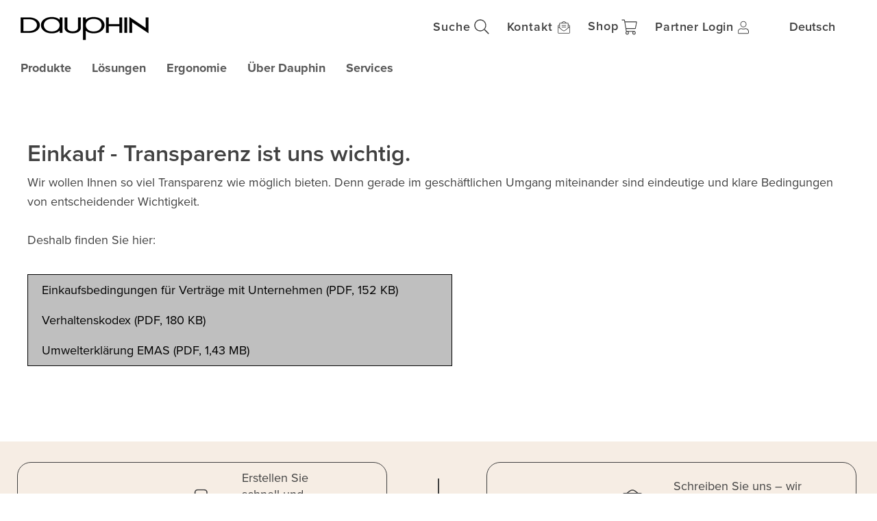

--- FILE ---
content_type: text/html; charset=utf-8
request_url: https://www.dauphin.de/dauphin/de/deutsch/meta/einkauf
body_size: 104138
content:
<!DOCTYPE html>
<html lang="de-DE">
<head>

<meta charset="utf-8">
<!-- 
	~~~~~~~~~~~~~~~~~~~~~~~~~~~~~~~~~~~~~~~~~~~~~~~~~~~~~~~~~~~
	TYPO3-Programmierung: Navigate AG - Die Internetagentur
	>>> https://www.navigate.de <<<
	~~~~~~~~~~~~~~~~~~~~~~~~~~~~~~~~~~~~~~~~~~~~~~~~~~~~~~~~~~~

	This website is powered by TYPO3 - inspiring people to share!
	TYPO3 is a free open source Content Management Framework initially created by Kasper Skaarhoj and licensed under GNU/GPL.
	TYPO3 is copyright 1998-2026 of Kasper Skaarhoj. Extensions are copyright of their respective owners.
	Information and contribution at https://typo3.org/
-->


<link rel="icon" href="/dauphin/de/deutsch/meta/typo3conf/ext/nav_provider/Resources/Public/Icons/favicon.ico" type="image/vnd.microsoft.icon">
<title>Einkauf</title>
<meta http-equiv="x-ua-compatible" content="IE=edge" />
<meta name="generator" content="TYPO3 CMS" />
<meta name="robots" content="noindex,nofollow" />
<meta name="viewport" content="width=device-width, initial-scale=1" />
<meta property="og:title" content="Einkauf" />
<meta property="og:image" content="https://www.dauphin.de/dauphin/de/deutsch/meta/fileadmin/_processed_/2/f/csm_footer-bosse_4bfe1da783.jpg" />
<meta name="twitter:card" content="summary" />
<meta name="apple-mobile-web-app-capable" content="no" />


<style media="all">
/*<![CDATA[*/
<!-- 
@charset "UTF-8";/*!
 * Bootstrap  v5.3.8 (https://getbootstrap.com/)
 * Copyright 2011-2025 The Bootstrap Authors
 * Licensed under MIT (https://github.com/twbs/bootstrap/blob/main/LICENSE)
 */:root,[data-bs-theme=light]{--bs-blue:#0d6efd;--bs-indigo:#6610f2;--bs-purple:#6f42c1;--bs-pink:#d63384;--bs-red:#dc3545;--bs-orange:#fd7e14;--bs-yellow:#ffc107;--bs-green:#198754;--bs-teal:#20c997;--bs-cyan:#0dcaf0;--bs-black:#000;--bs-white:#fff;--bs-gray:#6c757d;--bs-gray-dark:#343a40;--bs-gray-100:#f8f9fa;--bs-gray-200:#e9ecef;--bs-gray-300:#dee2e6;--bs-gray-400:#ced4da;--bs-gray-500:#adb5bd;--bs-gray-600:#6c757d;--bs-gray-700:#495057;--bs-gray-800:#343a40;--bs-gray-900:#212529;--bs-primary:#0d6efd;--bs-secondary:#6c757d;--bs-success:#198754;--bs-info:#0dcaf0;--bs-warning:#ffc107;--bs-danger:#dc3545;--bs-light:#f8f9fa;--bs-dark:#212529;--bs-primary-rgb:13,110,253;--bs-secondary-rgb:108,117,125;--bs-success-rgb:25,135,84;--bs-info-rgb:13,202,240;--bs-warning-rgb:255,193,7;--bs-danger-rgb:220,53,69;--bs-light-rgb:248,249,250;--bs-dark-rgb:33,37,41;--bs-primary-text-emphasis:#052c65;--bs-secondary-text-emphasis:#2b2f32;--bs-success-text-emphasis:#0a3622;--bs-info-text-emphasis:#055160;--bs-warning-text-emphasis:#664d03;--bs-danger-text-emphasis:#58151c;--bs-light-text-emphasis:#495057;--bs-dark-text-emphasis:#495057;--bs-primary-bg-subtle:#cfe2ff;--bs-secondary-bg-subtle:#e2e3e5;--bs-success-bg-subtle:#d1e7dd;--bs-info-bg-subtle:#cff4fc;--bs-warning-bg-subtle:#fff3cd;--bs-danger-bg-subtle:#f8d7da;--bs-light-bg-subtle:#fcfcfd;--bs-dark-bg-subtle:#ced4da;--bs-primary-border-subtle:#9ec5fe;--bs-secondary-border-subtle:#c4c8cb;--bs-success-border-subtle:#a3cfbb;--bs-info-border-subtle:#9eeaf9;--bs-warning-border-subtle:#ffe69c;--bs-danger-border-subtle:#f1aeb5;--bs-light-border-subtle:#e9ecef;--bs-dark-border-subtle:#adb5bd;--bs-white-rgb:255,255,255;--bs-black-rgb:0,0,0;--bs-font-sans-serif:system-ui,-apple-system,"Segoe UI",Roboto,"Helvetica Neue","Noto Sans","Liberation Sans",Arial,sans-serif,"Apple Color Emoji","Segoe UI Emoji","Segoe UI Symbol","Noto Color Emoji";--bs-font-monospace:SFMono-Regular,Menlo,Monaco,Consolas,"Liberation Mono","Courier New",monospace;--bs-gradient:linear-gradient(180deg, rgba(255, 255, 255, 0.15), rgba(255, 255, 255, 0));--bs-body-font-family:var(--bs-font-sans-serif);--bs-body-font-size:1rem;--bs-body-font-weight:400;--bs-body-line-height:1.5;--bs-body-color:#212529;--bs-body-color-rgb:33,37,41;--bs-body-bg:#fff;--bs-body-bg-rgb:255,255,255;--bs-emphasis-color:#000;--bs-emphasis-color-rgb:0,0,0;--bs-secondary-color:rgba(33, 37, 41, 0.75);--bs-secondary-color-rgb:33,37,41;--bs-secondary-bg:#e9ecef;--bs-secondary-bg-rgb:233,236,239;--bs-tertiary-color:rgba(33, 37, 41, 0.5);--bs-tertiary-color-rgb:33,37,41;--bs-tertiary-bg:#f8f9fa;--bs-tertiary-bg-rgb:248,249,250;--bs-heading-color:inherit;--bs-link-color:#0d6efd;--bs-link-color-rgb:13,110,253;--bs-link-decoration:underline;--bs-link-hover-color:#0a58ca;--bs-link-hover-color-rgb:10,88,202;--bs-code-color:#d63384;--bs-highlight-color:#212529;--bs-highlight-bg:#fff3cd;--bs-border-width:1px;--bs-border-style:solid;--bs-border-color:#dee2e6;--bs-border-color-translucent:rgba(0, 0, 0, 0.175);--bs-border-radius:0.375rem;--bs-border-radius-sm:0.25rem;--bs-border-radius-lg:0.5rem;--bs-border-radius-xl:1rem;--bs-border-radius-xxl:2rem;--bs-border-radius-2xl:var(--bs-border-radius-xxl);--bs-border-radius-pill:50rem;--bs-box-shadow:0 0.5rem 1rem rgba(0, 0, 0, 0.15);--bs-box-shadow-sm:0 0.125rem 0.25rem rgba(0, 0, 0, 0.075);--bs-box-shadow-lg:0 1rem 3rem rgba(0, 0, 0, 0.175);--bs-box-shadow-inset:inset 0 1px 2px rgba(0, 0, 0, 0.075);--bs-focus-ring-width:0.25rem;--bs-focus-ring-opacity:0.25;--bs-focus-ring-color:rgba(13, 110, 253, 0.25);--bs-form-valid-color:#198754;--bs-form-valid-border-color:#198754;--bs-form-invalid-color:#dc3545;--bs-form-invalid-border-color:#dc3545}[data-bs-theme=dark]{color-scheme:dark;--bs-body-color:#dee2e6;--bs-body-color-rgb:222,226,230;--bs-body-bg:#212529;--bs-body-bg-rgb:33,37,41;--bs-emphasis-color:#fff;--bs-emphasis-color-rgb:255,255,255;--bs-secondary-color:rgba(222, 226, 230, 0.75);--bs-secondary-color-rgb:222,226,230;--bs-secondary-bg:#343a40;--bs-secondary-bg-rgb:52,58,64;--bs-tertiary-color:rgba(222, 226, 230, 0.5);--bs-tertiary-color-rgb:222,226,230;--bs-tertiary-bg:#2b3035;--bs-tertiary-bg-rgb:43,48,53;--bs-primary-text-emphasis:#6ea8fe;--bs-secondary-text-emphasis:#a7acb1;--bs-success-text-emphasis:#75b798;--bs-info-text-emphasis:#6edff6;--bs-warning-text-emphasis:#ffda6a;--bs-danger-text-emphasis:#ea868f;--bs-light-text-emphasis:#f8f9fa;--bs-dark-text-emphasis:#dee2e6;--bs-primary-bg-subtle:#031633;--bs-secondary-bg-subtle:#161719;--bs-success-bg-subtle:#051b11;--bs-info-bg-subtle:#032830;--bs-warning-bg-subtle:#332701;--bs-danger-bg-subtle:#2c0b0e;--bs-light-bg-subtle:#343a40;--bs-dark-bg-subtle:#1a1d20;--bs-primary-border-subtle:#084298;--bs-secondary-border-subtle:#41464b;--bs-success-border-subtle:#0f5132;--bs-info-border-subtle:#087990;--bs-warning-border-subtle:#997404;--bs-danger-border-subtle:#842029;--bs-light-border-subtle:#495057;--bs-dark-border-subtle:#343a40;--bs-heading-color:inherit;--bs-link-color:#6ea8fe;--bs-link-hover-color:#8bb9fe;--bs-link-color-rgb:110,168,254;--bs-link-hover-color-rgb:139,185,254;--bs-code-color:#e685b5;--bs-highlight-color:#dee2e6;--bs-highlight-bg:#664d03;--bs-border-color:#495057;--bs-border-color-translucent:rgba(255, 255, 255, 0.15);--bs-form-valid-color:#75b798;--bs-form-valid-border-color:#75b798;--bs-form-invalid-color:#ea868f;--bs-form-invalid-border-color:#ea868f}*,::after,::before{box-sizing:border-box}@media (prefers-reduced-motion:no-preference){:root{scroll-behavior:smooth}}body{margin:0;font-family:var(--bs-body-font-family);font-size:var(--bs-body-font-size);font-weight:var(--bs-body-font-weight);line-height:var(--bs-body-line-height);color:var(--bs-body-color);text-align:var(--bs-body-text-align);background-color:var(--bs-body-bg);-webkit-text-size-adjust:100%;-webkit-tap-highlight-color:transparent}hr{margin:1rem 0;color:inherit;border:0;border-top:var(--bs-border-width) solid;opacity:.25}.h1,.h2,.h3,.h4,.h5,.h6,h1,h2,h3,h4,h5,h6{margin-top:0;margin-bottom:.5rem;font-weight:500;line-height:1.2;color:var(--bs-heading-color)}.h1,h1{font-size:calc(1.375rem + 1.5vw)}@media (min-width:1200px){.h1,h1{font-size:2.5rem}}.h2,h2{font-size:calc(1.325rem + .9vw)}@media (min-width:1200px){.h2,h2{font-size:2rem}}.h3,h3{font-size:calc(1.3rem + .6vw)}@media (min-width:1200px){.h3,h3{font-size:1.75rem}}.h4,h4{font-size:calc(1.275rem + .3vw)}@media (min-width:1200px){.h4,h4{font-size:1.5rem}}.h5,h5{font-size:1.25rem}.h6,h6{font-size:1rem}p{margin-top:0;margin-bottom:1rem}abbr[title]{-webkit-text-decoration:underline dotted;text-decoration:underline dotted;cursor:help;-webkit-text-decoration-skip-ink:none;text-decoration-skip-ink:none}address{margin-bottom:1rem;font-style:normal;line-height:inherit}ol,ul{padding-left:2rem}dl,ol,ul{margin-top:0;margin-bottom:1rem}ol ol,ol ul,ul ol,ul ul{margin-bottom:0}dt{font-weight:700}dd{margin-bottom:.5rem;margin-left:0}blockquote{margin:0 0 1rem}b,strong{font-weight:bolder}.small,small{font-size:.875em}.mark,mark{padding:.1875em;color:var(--bs-highlight-color);background-color:var(--bs-highlight-bg)}sub,sup{position:relative;font-size:.75em;line-height:0;vertical-align:baseline}sub{bottom:-.25em}sup{top:-.5em}a{color:rgba(var(--bs-link-color-rgb),var(--bs-link-opacity,1));text-decoration:underline}a:hover{--bs-link-color-rgb:var(--bs-link-hover-color-rgb)}a:not([href]):not([class]),a:not([href]):not([class]):hover{color:inherit;text-decoration:none}code,kbd,pre,samp{font-family:var(--bs-font-monospace);font-size:1em}pre{display:block;margin-top:0;margin-bottom:1rem;overflow:auto;font-size:.875em}pre code{font-size:inherit;color:inherit;word-break:normal}code{font-size:.875em;color:var(--bs-code-color);word-wrap:break-word}a>code{color:inherit}kbd{padding:.1875rem .375rem;font-size:.875em;color:var(--bs-body-bg);background-color:var(--bs-body-color);border-radius:.25rem}kbd kbd{padding:0;font-size:1em}figure{margin:0 0 1rem}img,svg{vertical-align:middle}table{caption-side:bottom;border-collapse:collapse}caption{padding-top:.5rem;padding-bottom:.5rem;color:var(--bs-secondary-color);text-align:left}th{text-align:inherit;text-align:-webkit-match-parent}tbody,td,tfoot,th,thead,tr{border-color:inherit;border-style:solid;border-width:0}label{display:inline-block}button{border-radius:0}button:focus:not(:focus-visible){outline:0}button,input,optgroup,select,textarea{margin:0;font-family:inherit;font-size:inherit;line-height:inherit}button,select{text-transform:none}[role=button]{cursor:pointer}select{word-wrap:normal}select:disabled{opacity:1}[list]:not([type=date]):not([type=datetime-local]):not([type=month]):not([type=week]):not([type=time])::-webkit-calendar-picker-indicator{display:none!important}[type=button],[type=reset],[type=submit],button{-webkit-appearance:button}[type=button]:not(:disabled),[type=reset]:not(:disabled),[type=submit]:not(:disabled),button:not(:disabled){cursor:pointer}::-moz-focus-inner{padding:0;border-style:none}textarea{resize:vertical}fieldset{min-width:0;padding:0;margin:0;border:0}legend{float:left;width:100%;padding:0;margin-bottom:.5rem;line-height:inherit;font-size:calc(1.275rem + .3vw)}@media (min-width:1200px){legend{font-size:1.5rem}}legend+*{clear:left}::-webkit-datetime-edit-day-field,::-webkit-datetime-edit-fields-wrapper,::-webkit-datetime-edit-hour-field,::-webkit-datetime-edit-minute,::-webkit-datetime-edit-month-field,::-webkit-datetime-edit-text,::-webkit-datetime-edit-year-field{padding:0}::-webkit-inner-spin-button{height:auto}[type=search]{-webkit-appearance:textfield;outline-offset:-2px}[type=search]::-webkit-search-cancel-button{cursor:pointer;filter:grayscale(1)}::-webkit-search-decoration{-webkit-appearance:none}::-webkit-color-swatch-wrapper{padding:0}::-webkit-file-upload-button{font:inherit;-webkit-appearance:button}::file-selector-button{font:inherit;-webkit-appearance:button}output{display:inline-block}iframe{border:0}summary{display:list-item;cursor:pointer}progress{vertical-align:baseline}[hidden]{display:none!important}.lead{font-size:1.25rem;font-weight:300}.display-1{font-weight:300;line-height:1.2;font-size:calc(1.625rem + 4.5vw)}@media (min-width:1200px){.display-1{font-size:5rem}}.display-2{font-weight:300;line-height:1.2;font-size:calc(1.575rem + 3.9vw)}@media (min-width:1200px){.display-2{font-size:4.5rem}}.display-3{font-weight:300;line-height:1.2;font-size:calc(1.525rem + 3.3vw)}@media (min-width:1200px){.display-3{font-size:4rem}}.display-4{font-weight:300;line-height:1.2;font-size:calc(1.475rem + 2.7vw)}@media (min-width:1200px){.display-4{font-size:3.5rem}}.display-5{font-weight:300;line-height:1.2;font-size:calc(1.425rem + 2.1vw)}@media (min-width:1200px){.display-5{font-size:3rem}}.display-6{font-weight:300;line-height:1.2;font-size:calc(1.375rem + 1.5vw)}@media (min-width:1200px){.display-6{font-size:2.5rem}}.list-unstyled{padding-left:0;list-style:none}.list-inline{padding-left:0;list-style:none}.list-inline-item{display:inline-block}.list-inline-item:not(:last-child){margin-right:.5rem}.initialism{font-size:.875em;text-transform:uppercase}.blockquote{margin-bottom:1rem;font-size:1.25rem}.blockquote>:last-child{margin-bottom:0}.blockquote-footer{margin-top:-1rem;margin-bottom:1rem;font-size:.875em;color:#6c757d}.blockquote-footer::before{content:"— "}.img-fluid{max-width:100%;height:auto}.img-thumbnail{padding:.25rem;background-color:var(--bs-body-bg);border:var(--bs-border-width) solid var(--bs-border-color);border-radius:var(--bs-border-radius);max-width:100%;height:auto}.figure{display:inline-block}.figure-img{margin-bottom:.5rem;line-height:1}.figure-caption{font-size:.875em;color:var(--bs-secondary-color)}.container,.container-fluid,.container-lg,.container-md,.container-sm,.container-xl,.container-xxl{--bs-gutter-x:1.5rem;--bs-gutter-y:0;width:100%;padding-right:calc(var(--bs-gutter-x) * .5);padding-left:calc(var(--bs-gutter-x) * .5);margin-right:auto;margin-left:auto}@media (min-width:576px){.container,.container-sm{max-width:540px}}@media (min-width:768px){.container,.container-md,.container-sm{max-width:720px}}@media (min-width:992px){.container,.container-lg,.container-md,.container-sm{max-width:960px}}@media (min-width:1200px){.container,.container-lg,.container-md,.container-sm,.container-xl{max-width:1140px}}@media (min-width:1400px){.container,.container-lg,.container-md,.container-sm,.container-xl,.container-xxl{max-width:1320px}}:root{--bs-breakpoint-xs:0;--bs-breakpoint-sm:576px;--bs-breakpoint-md:768px;--bs-breakpoint-lg:992px;--bs-breakpoint-xl:1200px;--bs-breakpoint-xxl:1400px}.row{--bs-gutter-x:30px;--bs-gutter-y:0;display:flex;flex-wrap:wrap;margin-top:calc(-1 * var(--bs-gutter-y));margin-right:calc(-.5 * var(--bs-gutter-x));margin-left:calc(-.5 * var(--bs-gutter-x))}.row>*{flex-shrink:0;width:100%;max-width:100%;padding-right:calc(var(--bs-gutter-x) * .5);padding-left:calc(var(--bs-gutter-x) * .5);margin-top:var(--bs-gutter-y)}.col{flex:1 0 0}.row-cols-auto>*{flex:0 0 auto;width:auto}.row-cols-1>*{flex:0 0 auto;width:100%}.row-cols-2>*{flex:0 0 auto;width:50%}.row-cols-3>*{flex:0 0 auto;width:33.33333333%}.row-cols-4>*{flex:0 0 auto;width:25%}.row-cols-5>*{flex:0 0 auto;width:20%}.row-cols-6>*{flex:0 0 auto;width:16.66666667%}.col-auto{flex:0 0 auto;width:auto}.col-1{flex:0 0 auto;width:8.33333333%}.col-2{flex:0 0 auto;width:16.66666667%}.col-3{flex:0 0 auto;width:25%}.col-4{flex:0 0 auto;width:33.33333333%}.col-5{flex:0 0 auto;width:41.66666667%}.col-6{flex:0 0 auto;width:50%}.col-7{flex:0 0 auto;width:58.33333333%}.col-8{flex:0 0 auto;width:66.66666667%}.col-9{flex:0 0 auto;width:75%}.col-10{flex:0 0 auto;width:83.33333333%}.col-11{flex:0 0 auto;width:91.66666667%}.col-12{flex:0 0 auto;width:100%}.offset-1{margin-left:8.33333333%}.offset-2{margin-left:16.66666667%}.offset-3{margin-left:25%}.offset-4{margin-left:33.33333333%}.offset-5{margin-left:41.66666667%}.offset-6{margin-left:50%}.offset-7{margin-left:58.33333333%}.offset-8{margin-left:66.66666667%}.offset-9{margin-left:75%}.offset-10{margin-left:83.33333333%}.offset-11{margin-left:91.66666667%}.g-0,.gx-0{--bs-gutter-x:0}.g-0,.gy-0{--bs-gutter-y:0}.g-1,.gx-1{--bs-gutter-x:0.25rem}.g-1,.gy-1{--bs-gutter-y:0.25rem}.g-2,.gx-2{--bs-gutter-x:0.5rem}.g-2,.gy-2{--bs-gutter-y:0.5rem}.g-3,.gx-3{--bs-gutter-x:1rem}.g-3,.gy-3{--bs-gutter-y:1rem}.g-4,.gx-4{--bs-gutter-x:1.5rem}.g-4,.gy-4{--bs-gutter-y:1.5rem}.g-5,.gx-5{--bs-gutter-x:3rem}.g-5,.gy-5{--bs-gutter-y:3rem}@media (min-width:576px){.col-sm{flex:1 0 0}.row-cols-sm-auto>*{flex:0 0 auto;width:auto}.row-cols-sm-1>*{flex:0 0 auto;width:100%}.row-cols-sm-2>*{flex:0 0 auto;width:50%}.row-cols-sm-3>*{flex:0 0 auto;width:33.33333333%}.row-cols-sm-4>*{flex:0 0 auto;width:25%}.row-cols-sm-5>*{flex:0 0 auto;width:20%}.row-cols-sm-6>*{flex:0 0 auto;width:16.66666667%}.col-sm-auto{flex:0 0 auto;width:auto}.col-sm-1{flex:0 0 auto;width:8.33333333%}.col-sm-2{flex:0 0 auto;width:16.66666667%}.col-sm-3{flex:0 0 auto;width:25%}.col-sm-4{flex:0 0 auto;width:33.33333333%}.col-sm-5{flex:0 0 auto;width:41.66666667%}.col-sm-6{flex:0 0 auto;width:50%}.col-sm-7{flex:0 0 auto;width:58.33333333%}.col-sm-8{flex:0 0 auto;width:66.66666667%}.col-sm-9{flex:0 0 auto;width:75%}.col-sm-10{flex:0 0 auto;width:83.33333333%}.col-sm-11{flex:0 0 auto;width:91.66666667%}.col-sm-12{flex:0 0 auto;width:100%}.offset-sm-0{margin-left:0}.offset-sm-1{margin-left:8.33333333%}.offset-sm-2{margin-left:16.66666667%}.offset-sm-3{margin-left:25%}.offset-sm-4{margin-left:33.33333333%}.offset-sm-5{margin-left:41.66666667%}.offset-sm-6{margin-left:50%}.offset-sm-7{margin-left:58.33333333%}.offset-sm-8{margin-left:66.66666667%}.offset-sm-9{margin-left:75%}.offset-sm-10{margin-left:83.33333333%}.offset-sm-11{margin-left:91.66666667%}.g-sm-0,.gx-sm-0{--bs-gutter-x:0}.g-sm-0,.gy-sm-0{--bs-gutter-y:0}.g-sm-1,.gx-sm-1{--bs-gutter-x:0.25rem}.g-sm-1,.gy-sm-1{--bs-gutter-y:0.25rem}.g-sm-2,.gx-sm-2{--bs-gutter-x:0.5rem}.g-sm-2,.gy-sm-2{--bs-gutter-y:0.5rem}.g-sm-3,.gx-sm-3{--bs-gutter-x:1rem}.g-sm-3,.gy-sm-3{--bs-gutter-y:1rem}.g-sm-4,.gx-sm-4{--bs-gutter-x:1.5rem}.g-sm-4,.gy-sm-4{--bs-gutter-y:1.5rem}.g-sm-5,.gx-sm-5{--bs-gutter-x:3rem}.g-sm-5,.gy-sm-5{--bs-gutter-y:3rem}}@media (min-width:768px){.col-md{flex:1 0 0}.row-cols-md-auto>*{flex:0 0 auto;width:auto}.row-cols-md-1>*{flex:0 0 auto;width:100%}.row-cols-md-2>*{flex:0 0 auto;width:50%}.row-cols-md-3>*{flex:0 0 auto;width:33.33333333%}.row-cols-md-4>*{flex:0 0 auto;width:25%}.row-cols-md-5>*{flex:0 0 auto;width:20%}.row-cols-md-6>*{flex:0 0 auto;width:16.66666667%}.col-md-auto{flex:0 0 auto;width:auto}.col-md-1{flex:0 0 auto;width:8.33333333%}.col-md-2{flex:0 0 auto;width:16.66666667%}.col-md-3{flex:0 0 auto;width:25%}.col-md-4{flex:0 0 auto;width:33.33333333%}.col-md-5{flex:0 0 auto;width:41.66666667%}.col-md-6{flex:0 0 auto;width:50%}.col-md-7{flex:0 0 auto;width:58.33333333%}.col-md-8{flex:0 0 auto;width:66.66666667%}.col-md-9{flex:0 0 auto;width:75%}.col-md-10{flex:0 0 auto;width:83.33333333%}.col-md-11{flex:0 0 auto;width:91.66666667%}.col-md-12{flex:0 0 auto;width:100%}.offset-md-0{margin-left:0}.offset-md-1{margin-left:8.33333333%}.offset-md-2{margin-left:16.66666667%}.offset-md-3{margin-left:25%}.offset-md-4{margin-left:33.33333333%}.offset-md-5{margin-left:41.66666667%}.offset-md-6{margin-left:50%}.offset-md-7{margin-left:58.33333333%}.offset-md-8{margin-left:66.66666667%}.offset-md-9{margin-left:75%}.offset-md-10{margin-left:83.33333333%}.offset-md-11{margin-left:91.66666667%}.g-md-0,.gx-md-0{--bs-gutter-x:0}.g-md-0,.gy-md-0{--bs-gutter-y:0}.g-md-1,.gx-md-1{--bs-gutter-x:0.25rem}.g-md-1,.gy-md-1{--bs-gutter-y:0.25rem}.g-md-2,.gx-md-2{--bs-gutter-x:0.5rem}.g-md-2,.gy-md-2{--bs-gutter-y:0.5rem}.g-md-3,.gx-md-3{--bs-gutter-x:1rem}.g-md-3,.gy-md-3{--bs-gutter-y:1rem}.g-md-4,.gx-md-4{--bs-gutter-x:1.5rem}.g-md-4,.gy-md-4{--bs-gutter-y:1.5rem}.g-md-5,.gx-md-5{--bs-gutter-x:3rem}.g-md-5,.gy-md-5{--bs-gutter-y:3rem}}@media (min-width:992px){.col-lg{flex:1 0 0}.row-cols-lg-auto>*{flex:0 0 auto;width:auto}.row-cols-lg-1>*{flex:0 0 auto;width:100%}.row-cols-lg-2>*{flex:0 0 auto;width:50%}.row-cols-lg-3>*{flex:0 0 auto;width:33.33333333%}.row-cols-lg-4>*{flex:0 0 auto;width:25%}.row-cols-lg-5>*{flex:0 0 auto;width:20%}.row-cols-lg-6>*{flex:0 0 auto;width:16.66666667%}.col-lg-auto{flex:0 0 auto;width:auto}.col-lg-1{flex:0 0 auto;width:8.33333333%}.col-lg-2{flex:0 0 auto;width:16.66666667%}.col-lg-3{flex:0 0 auto;width:25%}.col-lg-4{flex:0 0 auto;width:33.33333333%}.col-lg-5{flex:0 0 auto;width:41.66666667%}.col-lg-6{flex:0 0 auto;width:50%}.col-lg-7{flex:0 0 auto;width:58.33333333%}.col-lg-8{flex:0 0 auto;width:66.66666667%}.col-lg-9{flex:0 0 auto;width:75%}.col-lg-10{flex:0 0 auto;width:83.33333333%}.col-lg-11{flex:0 0 auto;width:91.66666667%}.col-lg-12{flex:0 0 auto;width:100%}.offset-lg-0{margin-left:0}.offset-lg-1{margin-left:8.33333333%}.offset-lg-2{margin-left:16.66666667%}.offset-lg-3{margin-left:25%}.offset-lg-4{margin-left:33.33333333%}.offset-lg-5{margin-left:41.66666667%}.offset-lg-6{margin-left:50%}.offset-lg-7{margin-left:58.33333333%}.offset-lg-8{margin-left:66.66666667%}.offset-lg-9{margin-left:75%}.offset-lg-10{margin-left:83.33333333%}.offset-lg-11{margin-left:91.66666667%}.g-lg-0,.gx-lg-0{--bs-gutter-x:0}.g-lg-0,.gy-lg-0{--bs-gutter-y:0}.g-lg-1,.gx-lg-1{--bs-gutter-x:0.25rem}.g-lg-1,.gy-lg-1{--bs-gutter-y:0.25rem}.g-lg-2,.gx-lg-2{--bs-gutter-x:0.5rem}.g-lg-2,.gy-lg-2{--bs-gutter-y:0.5rem}.g-lg-3,.gx-lg-3{--bs-gutter-x:1rem}.g-lg-3,.gy-lg-3{--bs-gutter-y:1rem}.g-lg-4,.gx-lg-4{--bs-gutter-x:1.5rem}.g-lg-4,.gy-lg-4{--bs-gutter-y:1.5rem}.g-lg-5,.gx-lg-5{--bs-gutter-x:3rem}.g-lg-5,.gy-lg-5{--bs-gutter-y:3rem}}@media (min-width:1200px){.col-xl{flex:1 0 0}.row-cols-xl-auto>*{flex:0 0 auto;width:auto}.row-cols-xl-1>*{flex:0 0 auto;width:100%}.row-cols-xl-2>*{flex:0 0 auto;width:50%}.row-cols-xl-3>*{flex:0 0 auto;width:33.33333333%}.row-cols-xl-4>*{flex:0 0 auto;width:25%}.row-cols-xl-5>*{flex:0 0 auto;width:20%}.row-cols-xl-6>*{flex:0 0 auto;width:16.66666667%}.col-xl-auto{flex:0 0 auto;width:auto}.col-xl-1{flex:0 0 auto;width:8.33333333%}.col-xl-2{flex:0 0 auto;width:16.66666667%}.col-xl-3{flex:0 0 auto;width:25%}.col-xl-4{flex:0 0 auto;width:33.33333333%}.col-xl-5{flex:0 0 auto;width:41.66666667%}.col-xl-6{flex:0 0 auto;width:50%}.col-xl-7{flex:0 0 auto;width:58.33333333%}.col-xl-8{flex:0 0 auto;width:66.66666667%}.col-xl-9{flex:0 0 auto;width:75%}.col-xl-10{flex:0 0 auto;width:83.33333333%}.col-xl-11{flex:0 0 auto;width:91.66666667%}.col-xl-12{flex:0 0 auto;width:100%}.offset-xl-0{margin-left:0}.offset-xl-1{margin-left:8.33333333%}.offset-xl-2{margin-left:16.66666667%}.offset-xl-3{margin-left:25%}.offset-xl-4{margin-left:33.33333333%}.offset-xl-5{margin-left:41.66666667%}.offset-xl-6{margin-left:50%}.offset-xl-7{margin-left:58.33333333%}.offset-xl-8{margin-left:66.66666667%}.offset-xl-9{margin-left:75%}.offset-xl-10{margin-left:83.33333333%}.offset-xl-11{margin-left:91.66666667%}.g-xl-0,.gx-xl-0{--bs-gutter-x:0}.g-xl-0,.gy-xl-0{--bs-gutter-y:0}.g-xl-1,.gx-xl-1{--bs-gutter-x:0.25rem}.g-xl-1,.gy-xl-1{--bs-gutter-y:0.25rem}.g-xl-2,.gx-xl-2{--bs-gutter-x:0.5rem}.g-xl-2,.gy-xl-2{--bs-gutter-y:0.5rem}.g-xl-3,.gx-xl-3{--bs-gutter-x:1rem}.g-xl-3,.gy-xl-3{--bs-gutter-y:1rem}.g-xl-4,.gx-xl-4{--bs-gutter-x:1.5rem}.g-xl-4,.gy-xl-4{--bs-gutter-y:1.5rem}.g-xl-5,.gx-xl-5{--bs-gutter-x:3rem}.g-xl-5,.gy-xl-5{--bs-gutter-y:3rem}}@media (min-width:1400px){.col-xxl{flex:1 0 0}.row-cols-xxl-auto>*{flex:0 0 auto;width:auto}.row-cols-xxl-1>*{flex:0 0 auto;width:100%}.row-cols-xxl-2>*{flex:0 0 auto;width:50%}.row-cols-xxl-3>*{flex:0 0 auto;width:33.33333333%}.row-cols-xxl-4>*{flex:0 0 auto;width:25%}.row-cols-xxl-5>*{flex:0 0 auto;width:20%}.row-cols-xxl-6>*{flex:0 0 auto;width:16.66666667%}.col-xxl-auto{flex:0 0 auto;width:auto}.col-xxl-1{flex:0 0 auto;width:8.33333333%}.col-xxl-2{flex:0 0 auto;width:16.66666667%}.col-xxl-3{flex:0 0 auto;width:25%}.col-xxl-4{flex:0 0 auto;width:33.33333333%}.col-xxl-5{flex:0 0 auto;width:41.66666667%}.col-xxl-6{flex:0 0 auto;width:50%}.col-xxl-7{flex:0 0 auto;width:58.33333333%}.col-xxl-8{flex:0 0 auto;width:66.66666667%}.col-xxl-9{flex:0 0 auto;width:75%}.col-xxl-10{flex:0 0 auto;width:83.33333333%}.col-xxl-11{flex:0 0 auto;width:91.66666667%}.col-xxl-12{flex:0 0 auto;width:100%}.offset-xxl-0{margin-left:0}.offset-xxl-1{margin-left:8.33333333%}.offset-xxl-2{margin-left:16.66666667%}.offset-xxl-3{margin-left:25%}.offset-xxl-4{margin-left:33.33333333%}.offset-xxl-5{margin-left:41.66666667%}.offset-xxl-6{margin-left:50%}.offset-xxl-7{margin-left:58.33333333%}.offset-xxl-8{margin-left:66.66666667%}.offset-xxl-9{margin-left:75%}.offset-xxl-10{margin-left:83.33333333%}.offset-xxl-11{margin-left:91.66666667%}.g-xxl-0,.gx-xxl-0{--bs-gutter-x:0}.g-xxl-0,.gy-xxl-0{--bs-gutter-y:0}.g-xxl-1,.gx-xxl-1{--bs-gutter-x:0.25rem}.g-xxl-1,.gy-xxl-1{--bs-gutter-y:0.25rem}.g-xxl-2,.gx-xxl-2{--bs-gutter-x:0.5rem}.g-xxl-2,.gy-xxl-2{--bs-gutter-y:0.5rem}.g-xxl-3,.gx-xxl-3{--bs-gutter-x:1rem}.g-xxl-3,.gy-xxl-3{--bs-gutter-y:1rem}.g-xxl-4,.gx-xxl-4{--bs-gutter-x:1.5rem}.g-xxl-4,.gy-xxl-4{--bs-gutter-y:1.5rem}.g-xxl-5,.gx-xxl-5{--bs-gutter-x:3rem}.g-xxl-5,.gy-xxl-5{--bs-gutter-y:3rem}}.table{--bs-table-color-type:initial;--bs-table-bg-type:initial;--bs-table-color-state:initial;--bs-table-bg-state:initial;--bs-table-color:var(--bs-emphasis-color);--bs-table-bg:var(--bs-body-bg);--bs-table-border-color:var(--bs-border-color);--bs-table-accent-bg:transparent;--bs-table-striped-color:var(--bs-emphasis-color);--bs-table-striped-bg:rgba(var(--bs-emphasis-color-rgb), 0.05);--bs-table-active-color:var(--bs-emphasis-color);--bs-table-active-bg:rgba(var(--bs-emphasis-color-rgb), 0.1);--bs-table-hover-color:var(--bs-emphasis-color);--bs-table-hover-bg:rgba(var(--bs-emphasis-color-rgb), 0.075);width:100%;margin-bottom:1rem;vertical-align:top;border-color:var(--bs-table-border-color)}.table>:not(caption)>*>*{padding:.5rem .5rem;color:var(--bs-table-color-state,var(--bs-table-color-type,var(--bs-table-color)));background-color:var(--bs-table-bg);border-bottom-width:var(--bs-border-width);box-shadow:inset 0 0 0 9999px var(--bs-table-bg-state,var(--bs-table-bg-type,var(--bs-table-accent-bg)))}.table>tbody{vertical-align:inherit}.table>thead{vertical-align:bottom}.table-group-divider{border-top:calc(var(--bs-border-width) * 2) solid currentcolor}.caption-top{caption-side:top}.table-sm>:not(caption)>*>*{padding:.25rem .25rem}.table-bordered>:not(caption)>*{border-width:var(--bs-border-width) 0}.table-bordered>:not(caption)>*>*{border-width:0 var(--bs-border-width)}.table-borderless>:not(caption)>*>*{border-bottom-width:0}.table-borderless>:not(:first-child){border-top-width:0}.table-striped>tbody>tr:nth-of-type(odd)>*{--bs-table-color-type:var(--bs-table-striped-color);--bs-table-bg-type:var(--bs-table-striped-bg)}.table-striped-columns>:not(caption)>tr>:nth-child(2n){--bs-table-color-type:var(--bs-table-striped-color);--bs-table-bg-type:var(--bs-table-striped-bg)}.table-active{--bs-table-color-state:var(--bs-table-active-color);--bs-table-bg-state:var(--bs-table-active-bg)}.table-hover>tbody>tr:hover>*{--bs-table-color-state:var(--bs-table-hover-color);--bs-table-bg-state:var(--bs-table-hover-bg)}.table-primary{--bs-table-color:#000;--bs-table-bg:#cfe2ff;--bs-table-border-color:#a6b5cc;--bs-table-striped-bg:#c5d7f2;--bs-table-striped-color:#000;--bs-table-active-bg:#bacbe6;--bs-table-active-color:#000;--bs-table-hover-bg:#bfd1ec;--bs-table-hover-color:#000;color:var(--bs-table-color);border-color:var(--bs-table-border-color)}.table-secondary{--bs-table-color:#000;--bs-table-bg:#e2e3e5;--bs-table-border-color:#b5b6b7;--bs-table-striped-bg:#d7d8da;--bs-table-striped-color:#000;--bs-table-active-bg:#cbccce;--bs-table-active-color:#000;--bs-table-hover-bg:#d1d2d4;--bs-table-hover-color:#000;color:var(--bs-table-color);border-color:var(--bs-table-border-color)}.table-success{--bs-table-color:#000;--bs-table-bg:#d1e7dd;--bs-table-border-color:#a7b9b1;--bs-table-striped-bg:#c7dbd2;--bs-table-striped-color:#000;--bs-table-active-bg:#bcd0c7;--bs-table-active-color:#000;--bs-table-hover-bg:#c1d6cc;--bs-table-hover-color:#000;color:var(--bs-table-color);border-color:var(--bs-table-border-color)}.table-info{--bs-table-color:#000;--bs-table-bg:#cff4fc;--bs-table-border-color:#a6c3ca;--bs-table-striped-bg:#c5e8ef;--bs-table-striped-color:#000;--bs-table-active-bg:#badce3;--bs-table-active-color:#000;--bs-table-hover-bg:#bfe2e9;--bs-table-hover-color:#000;color:var(--bs-table-color);border-color:var(--bs-table-border-color)}.table-warning{--bs-table-color:#000;--bs-table-bg:#fff3cd;--bs-table-border-color:#ccc2a4;--bs-table-striped-bg:#f2e7c3;--bs-table-striped-color:#000;--bs-table-active-bg:#e6dbb9;--bs-table-active-color:#000;--bs-table-hover-bg:#ece1be;--bs-table-hover-color:#000;color:var(--bs-table-color);border-color:var(--bs-table-border-color)}.table-danger{--bs-table-color:#000;--bs-table-bg:#f8d7da;--bs-table-border-color:#c6acae;--bs-table-striped-bg:#eccccf;--bs-table-striped-color:#000;--bs-table-active-bg:#dfc2c4;--bs-table-active-color:#000;--bs-table-hover-bg:#e5c7ca;--bs-table-hover-color:#000;color:var(--bs-table-color);border-color:var(--bs-table-border-color)}.table-light{--bs-table-color:#000;--bs-table-bg:#f8f9fa;--bs-table-border-color:#c6c7c8;--bs-table-striped-bg:#ecedee;--bs-table-striped-color:#000;--bs-table-active-bg:#dfe0e1;--bs-table-active-color:#000;--bs-table-hover-bg:#e5e6e7;--bs-table-hover-color:#000;color:var(--bs-table-color);border-color:var(--bs-table-border-color)}.table-dark{--bs-table-color:#fff;--bs-table-bg:#212529;--bs-table-border-color:#4d5154;--bs-table-striped-bg:#2c3034;--bs-table-striped-color:#fff;--bs-table-active-bg:#373b3e;--bs-table-active-color:#fff;--bs-table-hover-bg:#323539;--bs-table-hover-color:#fff;color:var(--bs-table-color);border-color:var(--bs-table-border-color)}.table-responsive{overflow-x:auto;-webkit-overflow-scrolling:touch}@media (max-width:575.98px){.table-responsive-sm{overflow-x:auto;-webkit-overflow-scrolling:touch}}@media (max-width:767.98px){.table-responsive-md{overflow-x:auto;-webkit-overflow-scrolling:touch}}@media (max-width:991.98px){.table-responsive-lg{overflow-x:auto;-webkit-overflow-scrolling:touch}}@media (max-width:1199.98px){.table-responsive-xl{overflow-x:auto;-webkit-overflow-scrolling:touch}}@media (max-width:1399.98px){.table-responsive-xxl{overflow-x:auto;-webkit-overflow-scrolling:touch}}.form-label{margin-bottom:.5rem}.col-form-label{padding-top:calc(.375rem + var(--bs-border-width));padding-bottom:calc(.375rem + var(--bs-border-width));margin-bottom:0;font-size:inherit;line-height:1.5}.col-form-label-lg{padding-top:calc(.5rem + var(--bs-border-width));padding-bottom:calc(.5rem + var(--bs-border-width));font-size:1.25rem}.col-form-label-sm{padding-top:calc(.25rem + var(--bs-border-width));padding-bottom:calc(.25rem + var(--bs-border-width));font-size:.875rem}.form-text{margin-top:.25rem;font-size:.875em;color:var(--bs-secondary-color)}.form-control{display:block;width:100%;padding:.375rem .75rem;font-size:1rem;font-weight:400;line-height:1.5;color:var(--bs-body-color);-webkit-appearance:none;-moz-appearance:none;appearance:none;background-color:var(--bs-body-bg);background-clip:padding-box;border:var(--bs-border-width) solid var(--bs-border-color);border-radius:var(--bs-border-radius);transition:border-color .15s ease-in-out,box-shadow .15s ease-in-out}@media (prefers-reduced-motion:reduce){.form-control{transition:none}}.form-control[type=file]{overflow:hidden}.form-control[type=file]:not(:disabled):not([readonly]){cursor:pointer}.form-control:focus{color:var(--bs-body-color);background-color:var(--bs-body-bg);border-color:#86b7fe;outline:0;box-shadow:0 0 0 .25rem rgba(13,110,253,.25)}.form-control::-webkit-date-and-time-value{min-width:85px;height:1.5em;margin:0}.form-control::-webkit-datetime-edit{display:block;padding:0}.form-control::placeholder{color:var(--bs-secondary-color);opacity:1}.form-control:disabled{background-color:var(--bs-secondary-bg);opacity:1}.form-control::-webkit-file-upload-button{padding:.375rem .75rem;margin:-.375rem -.75rem;-webkit-margin-end:.75rem;margin-inline-end:.75rem;color:var(--bs-body-color);background-color:var(--bs-tertiary-bg);pointer-events:none;border-color:inherit;border-style:solid;border-width:0;border-inline-end-width:var(--bs-border-width);border-radius:0;-webkit-transition:color .15s ease-in-out,background-color .15s ease-in-out,border-color .15s ease-in-out,box-shadow .15s ease-in-out;transition:color .15s ease-in-out,background-color .15s ease-in-out,border-color .15s ease-in-out,box-shadow .15s ease-in-out}.form-control::file-selector-button{padding:.375rem .75rem;margin:-.375rem -.75rem;-webkit-margin-end:.75rem;margin-inline-end:.75rem;color:var(--bs-body-color);background-color:var(--bs-tertiary-bg);pointer-events:none;border-color:inherit;border-style:solid;border-width:0;border-inline-end-width:var(--bs-border-width);border-radius:0;transition:color .15s ease-in-out,background-color .15s ease-in-out,border-color .15s ease-in-out,box-shadow .15s ease-in-out}@media (prefers-reduced-motion:reduce){.form-control::-webkit-file-upload-button{-webkit-transition:none;transition:none}.form-control::file-selector-button{transition:none}}.form-control:hover:not(:disabled):not([readonly])::-webkit-file-upload-button{background-color:var(--bs-secondary-bg)}.form-control:hover:not(:disabled):not([readonly])::file-selector-button{background-color:var(--bs-secondary-bg)}.form-control-plaintext{display:block;width:100%;padding:.375rem 0;margin-bottom:0;line-height:1.5;color:var(--bs-body-color);background-color:transparent;border:solid transparent;border-width:var(--bs-border-width) 0}.form-control-plaintext:focus{outline:0}.form-control-plaintext.form-control-lg,.form-control-plaintext.form-control-sm{padding-right:0;padding-left:0}.form-control-sm{min-height:calc(1.5em + .5rem + calc(var(--bs-border-width) * 2));padding:.25rem .5rem;font-size:.875rem;border-radius:var(--bs-border-radius-sm)}.form-control-sm::-webkit-file-upload-button{padding:.25rem .5rem;margin:-.25rem -.5rem;-webkit-margin-end:.5rem;margin-inline-end:.5rem}.form-control-sm::file-selector-button{padding:.25rem .5rem;margin:-.25rem -.5rem;-webkit-margin-end:.5rem;margin-inline-end:.5rem}.form-control-lg{min-height:calc(1.5em + 1rem + calc(var(--bs-border-width) * 2));padding:.5rem 1rem;font-size:1.25rem;border-radius:var(--bs-border-radius-lg)}.form-control-lg::-webkit-file-upload-button{padding:.5rem 1rem;margin:-.5rem -1rem;-webkit-margin-end:1rem;margin-inline-end:1rem}.form-control-lg::file-selector-button{padding:.5rem 1rem;margin:-.5rem -1rem;-webkit-margin-end:1rem;margin-inline-end:1rem}textarea.form-control{min-height:calc(1.5em + .75rem + calc(var(--bs-border-width) * 2))}textarea.form-control-sm{min-height:calc(1.5em + .5rem + calc(var(--bs-border-width) * 2))}textarea.form-control-lg{min-height:calc(1.5em + 1rem + calc(var(--bs-border-width) * 2))}.form-control-color{width:3rem;height:calc(1.5em + .75rem + calc(var(--bs-border-width) * 2));padding:.375rem}.form-control-color:not(:disabled):not([readonly]){cursor:pointer}.form-control-color::-moz-color-swatch{border:0!important;border-radius:var(--bs-border-radius)}.form-control-color::-webkit-color-swatch{border:0!important;border-radius:var(--bs-border-radius)}.form-control-color.form-control-sm{height:calc(1.5em + .5rem + calc(var(--bs-border-width) * 2))}.form-control-color.form-control-lg{height:calc(1.5em + 1rem + calc(var(--bs-border-width) * 2))}.form-select{--bs-form-select-bg-img:url("data:image/svg+xml,%3csvg xmlns='http://www.w3.org/2000/svg' viewBox='0 0 16 16'%3e%3cpath fill='none' stroke='%23343a40' stroke-linecap='round' stroke-linejoin='round' stroke-width='2' d='m2 5 6 6 6-6'/%3e%3c/svg%3e");display:block;width:100%;padding:.375rem 2.25rem .375rem .75rem;font-size:1rem;font-weight:400;line-height:1.5;color:var(--bs-body-color);-webkit-appearance:none;-moz-appearance:none;appearance:none;background-color:var(--bs-body-bg);background-image:var(--bs-form-select-bg-img),var(--bs-form-select-bg-icon,none);background-repeat:no-repeat;background-position:right .75rem center;background-size:16px 12px;border:var(--bs-border-width) solid var(--bs-border-color);border-radius:var(--bs-border-radius);transition:border-color .15s ease-in-out,box-shadow .15s ease-in-out}@media (prefers-reduced-motion:reduce){.form-select{transition:none}}.form-select:focus{border-color:#86b7fe;outline:0;box-shadow:0 0 0 .25rem rgba(13,110,253,.25)}.form-select[multiple],.form-select[size]:not([size="1"]){padding-right:.75rem;background-image:none}.form-select:disabled{background-color:var(--bs-secondary-bg)}.form-select:-moz-focusring{color:transparent;text-shadow:0 0 0 var(--bs-body-color)}.form-select-sm{padding-top:.25rem;padding-bottom:.25rem;padding-left:.5rem;font-size:.875rem;border-radius:var(--bs-border-radius-sm)}.form-select-lg{padding-top:.5rem;padding-bottom:.5rem;padding-left:1rem;font-size:1.25rem;border-radius:var(--bs-border-radius-lg)}[data-bs-theme=dark] .form-select{--bs-form-select-bg-img:url("data:image/svg+xml,%3csvg xmlns='http://www.w3.org/2000/svg' viewBox='0 0 16 16'%3e%3cpath fill='none' stroke='%23dee2e6' stroke-linecap='round' stroke-linejoin='round' stroke-width='2' d='m2 5 6 6 6-6'/%3e%3c/svg%3e")}.form-check{display:block;min-height:1.5rem;padding-left:1.5em;margin-bottom:.125rem}.form-check .form-check-input{float:left;margin-left:-1.5em}.form-check-reverse{padding-right:1.5em;padding-left:0;text-align:right}.form-check-reverse .form-check-input{float:right;margin-right:-1.5em;margin-left:0}.form-check-input{--bs-form-check-bg:var(--bs-body-bg);flex-shrink:0;width:1em;height:1em;margin-top:.25em;vertical-align:top;-webkit-appearance:none;-moz-appearance:none;appearance:none;background-color:var(--bs-form-check-bg);background-image:var(--bs-form-check-bg-image);background-repeat:no-repeat;background-position:center;background-size:contain;border:var(--bs-border-width) solid var(--bs-border-color);-webkit-print-color-adjust:exact;color-adjust:exact;print-color-adjust:exact}.form-check-input[type=checkbox]{border-radius:.25em}.form-check-input[type=radio]{border-radius:50%}.form-check-input:active{filter:brightness(90%)}.form-check-input:focus{border-color:#86b7fe;outline:0;box-shadow:0 0 0 .25rem rgba(13,110,253,.25)}.form-check-input:checked{background-color:#0d6efd;border-color:#0d6efd}.form-check-input:checked[type=checkbox]{--bs-form-check-bg-image:url("data:image/svg+xml,%3csvg xmlns='http://www.w3.org/2000/svg' viewBox='0 0 20 20'%3e%3cpath fill='none' stroke='%23fff' stroke-linecap='round' stroke-linejoin='round' stroke-width='3' d='m6 10 3 3 6-6'/%3e%3c/svg%3e")}.form-check-input:checked[type=radio]{--bs-form-check-bg-image:url("data:image/svg+xml,%3csvg xmlns='http://www.w3.org/2000/svg' viewBox='-4 -4 8 8'%3e%3ccircle r='2' fill='%23fff'/%3e%3c/svg%3e")}.form-check-input[type=checkbox]:indeterminate{background-color:#0d6efd;border-color:#0d6efd;--bs-form-check-bg-image:url("data:image/svg+xml,%3csvg xmlns='http://www.w3.org/2000/svg' viewBox='0 0 20 20'%3e%3cpath fill='none' stroke='%23fff' stroke-linecap='round' stroke-linejoin='round' stroke-width='3' d='M6 10h8'/%3e%3c/svg%3e")}.form-check-input:disabled{pointer-events:none;filter:none;opacity:.5}.form-check-input:disabled~.form-check-label,.form-check-input[disabled]~.form-check-label{cursor:default;opacity:.5}.form-switch{padding-left:2.5em}.form-switch .form-check-input{--bs-form-switch-bg:url("data:image/svg+xml,%3csvg xmlns='http://www.w3.org/2000/svg' viewBox='-4 -4 8 8'%3e%3ccircle r='3' fill='rgba%280, 0, 0, 0.25%29'/%3e%3c/svg%3e");width:2em;margin-left:-2.5em;background-image:var(--bs-form-switch-bg);background-position:left center;border-radius:2em;transition:background-position .15s ease-in-out}@media (prefers-reduced-motion:reduce){.form-switch .form-check-input{transition:none}}.form-switch .form-check-input:focus{--bs-form-switch-bg:url("data:image/svg+xml,%3csvg xmlns='http://www.w3.org/2000/svg' viewBox='-4 -4 8 8'%3e%3ccircle r='3' fill='%2386b7fe'/%3e%3c/svg%3e")}.form-switch .form-check-input:checked{background-position:right center;--bs-form-switch-bg:url("data:image/svg+xml,%3csvg xmlns='http://www.w3.org/2000/svg' viewBox='-4 -4 8 8'%3e%3ccircle r='3' fill='%23fff'/%3e%3c/svg%3e")}.form-switch.form-check-reverse{padding-right:2.5em;padding-left:0}.form-switch.form-check-reverse .form-check-input{margin-right:-2.5em;margin-left:0}.form-check-inline{display:inline-block;margin-right:1rem}.btn-check{position:absolute;clip:rect(0,0,0,0);pointer-events:none}.btn-check:disabled+.btn,.btn-check[disabled]+.btn{pointer-events:none;filter:none;opacity:.65}[data-bs-theme=dark] .form-switch .form-check-input:not(:checked):not(:focus){--bs-form-switch-bg:url("data:image/svg+xml,%3csvg xmlns='http://www.w3.org/2000/svg' viewBox='-4 -4 8 8'%3e%3ccircle r='3' fill='rgba%28255, 255, 255, 0.25%29'/%3e%3c/svg%3e")}.form-range{width:100%;height:1.5rem;padding:0;-webkit-appearance:none;-moz-appearance:none;appearance:none;background-color:transparent}.form-range:focus{outline:0}.form-range:focus::-webkit-slider-thumb{box-shadow:0 0 0 1px #fff,0 0 0 .25rem rgba(13,110,253,.25)}.form-range:focus::-moz-range-thumb{box-shadow:0 0 0 1px #fff,0 0 0 .25rem rgba(13,110,253,.25)}.form-range::-moz-focus-outer{border:0}.form-range::-webkit-slider-thumb{width:1rem;height:1rem;margin-top:-.25rem;-webkit-appearance:none;appearance:none;background-color:#0d6efd;border:0;border-radius:1rem;-webkit-transition:background-color .15s ease-in-out,border-color .15s ease-in-out,box-shadow .15s ease-in-out;transition:background-color .15s ease-in-out,border-color .15s ease-in-out,box-shadow .15s ease-in-out}@media (prefers-reduced-motion:reduce){.form-range::-webkit-slider-thumb{-webkit-transition:none;transition:none}}.form-range::-webkit-slider-thumb:active{background-color:#b6d4fe}.form-range::-webkit-slider-runnable-track{width:100%;height:.5rem;color:transparent;cursor:pointer;background-color:var(--bs-secondary-bg);border-color:transparent;border-radius:1rem}.form-range::-moz-range-thumb{width:1rem;height:1rem;-moz-appearance:none;appearance:none;background-color:#0d6efd;border:0;border-radius:1rem;-moz-transition:background-color .15s ease-in-out,border-color .15s ease-in-out,box-shadow .15s ease-in-out;transition:background-color .15s ease-in-out,border-color .15s ease-in-out,box-shadow .15s ease-in-out}@media (prefers-reduced-motion:reduce){.form-range::-moz-range-thumb{-moz-transition:none;transition:none}}.form-range::-moz-range-thumb:active{background-color:#b6d4fe}.form-range::-moz-range-track{width:100%;height:.5rem;color:transparent;cursor:pointer;background-color:var(--bs-secondary-bg);border-color:transparent;border-radius:1rem}.form-range:disabled{pointer-events:none}.form-range:disabled::-webkit-slider-thumb{background-color:var(--bs-secondary-color)}.form-range:disabled::-moz-range-thumb{background-color:var(--bs-secondary-color)}.form-floating{position:relative}.form-floating>.form-control,.form-floating>.form-control-plaintext,.form-floating>.form-select{height:calc(3.5rem + calc(var(--bs-border-width) * 2));min-height:calc(3.5rem + calc(var(--bs-border-width) * 2));line-height:1.25}.form-floating>label{position:absolute;top:0;left:0;z-index:2;max-width:100%;height:100%;padding:1rem .75rem;overflow:hidden;color:rgba(var(--bs-body-color-rgb),.65);text-align:start;text-overflow:ellipsis;white-space:nowrap;pointer-events:none;border:var(--bs-border-width) solid transparent;transform-origin:0 0;transition:opacity .1s ease-in-out,transform .1s ease-in-out}@media (prefers-reduced-motion:reduce){.form-floating>label{transition:none}}.form-floating>.form-control,.form-floating>.form-control-plaintext{padding:1rem .75rem}.form-floating>.form-control-plaintext::placeholder,.form-floating>.form-control::placeholder{color:transparent}.form-floating>.form-control-plaintext:focus,.form-floating>.form-control-plaintext:not(:placeholder-shown),.form-floating>.form-control:focus,.form-floating>.form-control:not(:placeholder-shown){padding-top:1.625rem;padding-bottom:.625rem}.form-floating>.form-control-plaintext:-webkit-autofill,.form-floating>.form-control:-webkit-autofill{padding-top:1.625rem;padding-bottom:.625rem}.form-floating>.form-select{padding-top:1.625rem;padding-bottom:.625rem;padding-left:.75rem}.form-floating>.form-control-plaintext~label,.form-floating>.form-control:focus~label,.form-floating>.form-control:not(:placeholder-shown)~label,.form-floating>.form-select~label{transform:scale(.85) translateY(-.5rem) translateX(.15rem)}.form-floating>.form-control:-webkit-autofill~label{transform:scale(.85) translateY(-.5rem) translateX(.15rem)}.form-floating>textarea:focus~label::after,.form-floating>textarea:not(:placeholder-shown)~label::after{position:absolute;inset:1rem 0.375rem;z-index:-1;height:1.5em;content:"";background-color:var(--bs-body-bg);border-radius:var(--bs-border-radius)}.form-floating>textarea:disabled~label::after{background-color:var(--bs-secondary-bg)}.form-floating>.form-control-plaintext~label{border-width:var(--bs-border-width) 0}.form-floating>.form-control:disabled~label,.form-floating>:disabled~label{color:#6c757d}.input-group{position:relative;display:flex;flex-wrap:wrap;align-items:stretch;width:100%}.input-group>.form-control,.input-group>.form-floating,.input-group>.form-select{position:relative;flex:1 1 auto;width:1%;min-width:0}.input-group>.form-control:focus,.input-group>.form-floating:focus-within,.input-group>.form-select:focus{z-index:5}.input-group .btn{position:relative;z-index:2}.input-group .btn:focus{z-index:5}.input-group-text{display:flex;align-items:center;padding:.375rem .75rem;font-size:1rem;font-weight:400;line-height:1.5;color:var(--bs-body-color);text-align:center;white-space:nowrap;background-color:var(--bs-tertiary-bg);border:var(--bs-border-width) solid var(--bs-border-color);border-radius:var(--bs-border-radius)}.input-group-lg>.btn,.input-group-lg>.form-control,.input-group-lg>.form-select,.input-group-lg>.input-group-text{padding:.5rem 1rem;font-size:1.25rem;border-radius:var(--bs-border-radius-lg)}.input-group-sm>.btn,.input-group-sm>.form-control,.input-group-sm>.form-select,.input-group-sm>.input-group-text{padding:.25rem .5rem;font-size:.875rem;border-radius:var(--bs-border-radius-sm)}.input-group-lg>.form-select,.input-group-sm>.form-select{padding-right:3rem}.input-group:not(.has-validation)>.dropdown-toggle:nth-last-child(n+3),.input-group:not(.has-validation)>.form-floating:not(:last-child)>.form-control,.input-group:not(.has-validation)>.form-floating:not(:last-child)>.form-select,.input-group:not(.has-validation)>:not(:last-child):not(.dropdown-toggle):not(.dropdown-menu):not(.form-floating){border-top-right-radius:0;border-bottom-right-radius:0}.input-group.has-validation>.dropdown-toggle:nth-last-child(n+4),.input-group.has-validation>.form-floating:nth-last-child(n+3)>.form-control,.input-group.has-validation>.form-floating:nth-last-child(n+3)>.form-select,.input-group.has-validation>:nth-last-child(n+3):not(.dropdown-toggle):not(.dropdown-menu):not(.form-floating){border-top-right-radius:0;border-bottom-right-radius:0}.input-group>:not(:first-child):not(.dropdown-menu):not(.valid-tooltip):not(.valid-feedback):not(.invalid-tooltip):not(.invalid-feedback){margin-left:calc(-1 * var(--bs-border-width));border-top-left-radius:0;border-bottom-left-radius:0}.input-group>.form-floating:not(:first-child)>.form-control,.input-group>.form-floating:not(:first-child)>.form-select{border-top-left-radius:0;border-bottom-left-radius:0}.valid-feedback{display:none;width:100%;margin-top:.25rem;font-size:.875em;color:var(--bs-form-valid-color)}.valid-tooltip{position:absolute;top:100%;z-index:5;display:none;max-width:100%;padding:.25rem .5rem;margin-top:.1rem;font-size:.875rem;color:#fff;background-color:var(--bs-success);border-radius:var(--bs-border-radius)}.is-valid~.valid-feedback,.is-valid~.valid-tooltip,.was-validated :valid~.valid-feedback,.was-validated :valid~.valid-tooltip{display:block}.form-control.is-valid,.was-validated .form-control:valid{border-color:var(--bs-form-valid-border-color);padding-right:calc(1.5em + .75rem);background-image:url("data:image/svg+xml,%3csvg xmlns='http://www.w3.org/2000/svg' viewBox='0 0 8 8'%3e%3cpath fill='%23198754' d='M2.3 6.73.6 4.53c-.4-1.04.46-1.4 1.1-.8l1.1 1.4 3.4-3.8c.6-.63 1.6-.27 1.2.7l-4 4.6c-.43.5-.8.4-1.1.1'/%3e%3c/svg%3e");background-repeat:no-repeat;background-position:right calc(.375em + .1875rem) center;background-size:calc(.75em + .375rem) calc(.75em + .375rem)}.form-control.is-valid:focus,.was-validated .form-control:valid:focus{border-color:var(--bs-form-valid-border-color);box-shadow:0 0 0 .25rem rgba(var(--bs-success-rgb),.25)}.was-validated textarea.form-control:valid,textarea.form-control.is-valid{padding-right:calc(1.5em + .75rem);background-position:top calc(.375em + .1875rem) right calc(.375em + .1875rem)}.form-select.is-valid,.was-validated .form-select:valid{border-color:var(--bs-form-valid-border-color)}.form-select.is-valid:not([multiple]):not([size]),.form-select.is-valid:not([multiple])[size="1"],.was-validated .form-select:valid:not([multiple]):not([size]),.was-validated .form-select:valid:not([multiple])[size="1"]{--bs-form-select-bg-icon:url("data:image/svg+xml,%3csvg xmlns='http://www.w3.org/2000/svg' viewBox='0 0 8 8'%3e%3cpath fill='%23198754' d='M2.3 6.73.6 4.53c-.4-1.04.46-1.4 1.1-.8l1.1 1.4 3.4-3.8c.6-.63 1.6-.27 1.2.7l-4 4.6c-.43.5-.8.4-1.1.1'/%3e%3c/svg%3e");padding-right:4.125rem;background-position:right .75rem center,center right 2.25rem;background-size:16px 12px,calc(.75em + .375rem) calc(.75em + .375rem)}.form-select.is-valid:focus,.was-validated .form-select:valid:focus{border-color:var(--bs-form-valid-border-color);box-shadow:0 0 0 .25rem rgba(var(--bs-success-rgb),.25)}.form-control-color.is-valid,.was-validated .form-control-color:valid{width:calc(3rem + calc(1.5em + .75rem))}.form-check-input.is-valid,.was-validated .form-check-input:valid{border-color:var(--bs-form-valid-border-color)}.form-check-input.is-valid:checked,.was-validated .form-check-input:valid:checked{background-color:var(--bs-form-valid-color)}.form-check-input.is-valid:focus,.was-validated .form-check-input:valid:focus{box-shadow:0 0 0 .25rem rgba(var(--bs-success-rgb),.25)}.form-check-input.is-valid~.form-check-label,.was-validated .form-check-input:valid~.form-check-label{color:var(--bs-form-valid-color)}.form-check-inline .form-check-input~.valid-feedback{margin-left:.5em}.input-group>.form-control:not(:focus).is-valid,.input-group>.form-floating:not(:focus-within).is-valid,.input-group>.form-select:not(:focus).is-valid,.was-validated .input-group>.form-control:not(:focus):valid,.was-validated .input-group>.form-floating:not(:focus-within):valid,.was-validated .input-group>.form-select:not(:focus):valid{z-index:3}.invalid-feedback{display:none;width:100%;margin-top:.25rem;font-size:.875em;color:var(--bs-form-invalid-color)}.invalid-tooltip{position:absolute;top:100%;z-index:5;display:none;max-width:100%;padding:.25rem .5rem;margin-top:.1rem;font-size:.875rem;color:#fff;background-color:var(--bs-danger);border-radius:var(--bs-border-radius)}.is-invalid~.invalid-feedback,.is-invalid~.invalid-tooltip,.was-validated :invalid~.invalid-feedback,.was-validated :invalid~.invalid-tooltip{display:block}.form-control.is-invalid,.was-validated .form-control:invalid{border-color:var(--bs-form-invalid-border-color);padding-right:calc(1.5em + .75rem);background-image:url("data:image/svg+xml,%3csvg xmlns='http://www.w3.org/2000/svg' viewBox='0 0 12 12' width='12' height='12' fill='none' stroke='%23dc3545'%3e%3ccircle cx='6' cy='6' r='4.5'/%3e%3cpath stroke-linejoin='round' d='M5.8 3.6h.4L6 6.5z'/%3e%3ccircle cx='6' cy='8.2' r='.6' fill='%23dc3545' stroke='none'/%3e%3c/svg%3e");background-repeat:no-repeat;background-position:right calc(.375em + .1875rem) center;background-size:calc(.75em + .375rem) calc(.75em + .375rem)}.form-control.is-invalid:focus,.was-validated .form-control:invalid:focus{border-color:var(--bs-form-invalid-border-color);box-shadow:0 0 0 .25rem rgba(var(--bs-danger-rgb),.25)}.was-validated textarea.form-control:invalid,textarea.form-control.is-invalid{padding-right:calc(1.5em + .75rem);background-position:top calc(.375em + .1875rem) right calc(.375em + .1875rem)}.form-select.is-invalid,.was-validated .form-select:invalid{border-color:var(--bs-form-invalid-border-color)}.form-select.is-invalid:not([multiple]):not([size]),.form-select.is-invalid:not([multiple])[size="1"],.was-validated .form-select:invalid:not([multiple]):not([size]),.was-validated .form-select:invalid:not([multiple])[size="1"]{--bs-form-select-bg-icon:url("data:image/svg+xml,%3csvg xmlns='http://www.w3.org/2000/svg' viewBox='0 0 12 12' width='12' height='12' fill='none' stroke='%23dc3545'%3e%3ccircle cx='6' cy='6' r='4.5'/%3e%3cpath stroke-linejoin='round' d='M5.8 3.6h.4L6 6.5z'/%3e%3ccircle cx='6' cy='8.2' r='.6' fill='%23dc3545' stroke='none'/%3e%3c/svg%3e");padding-right:4.125rem;background-position:right .75rem center,center right 2.25rem;background-size:16px 12px,calc(.75em + .375rem) calc(.75em + .375rem)}.form-select.is-invalid:focus,.was-validated .form-select:invalid:focus{border-color:var(--bs-form-invalid-border-color);box-shadow:0 0 0 .25rem rgba(var(--bs-danger-rgb),.25)}.form-control-color.is-invalid,.was-validated .form-control-color:invalid{width:calc(3rem + calc(1.5em + .75rem))}.form-check-input.is-invalid,.was-validated .form-check-input:invalid{border-color:var(--bs-form-invalid-border-color)}.form-check-input.is-invalid:checked,.was-validated .form-check-input:invalid:checked{background-color:var(--bs-form-invalid-color)}.form-check-input.is-invalid:focus,.was-validated .form-check-input:invalid:focus{box-shadow:0 0 0 .25rem rgba(var(--bs-danger-rgb),.25)}.form-check-input.is-invalid~.form-check-label,.was-validated .form-check-input:invalid~.form-check-label{color:var(--bs-form-invalid-color)}.form-check-inline .form-check-input~.invalid-feedback{margin-left:.5em}.input-group>.form-control:not(:focus).is-invalid,.input-group>.form-floating:not(:focus-within).is-invalid,.input-group>.form-select:not(:focus).is-invalid,.was-validated .input-group>.form-control:not(:focus):invalid,.was-validated .input-group>.form-floating:not(:focus-within):invalid,.was-validated .input-group>.form-select:not(:focus):invalid{z-index:4}.btn{--bs-btn-padding-x:0.75rem;--bs-btn-padding-y:0.375rem;--bs-btn-font-family: ;--bs-btn-font-size:1rem;--bs-btn-font-weight:400;--bs-btn-line-height:1.5;--bs-btn-color:var(--bs-body-color);--bs-btn-bg:transparent;--bs-btn-border-width:var(--bs-border-width);--bs-btn-border-color:transparent;--bs-btn-border-radius:var(--bs-border-radius);--bs-btn-hover-border-color:transparent;--bs-btn-box-shadow:inset 0 1px 0 rgba(255, 255, 255, 0.15),0 1px 1px rgba(0, 0, 0, 0.075);--bs-btn-disabled-opacity:0.65;--bs-btn-focus-box-shadow:0 0 0 0.25rem rgba(var(--bs-btn-focus-shadow-rgb), .5);display:inline-block;padding:var(--bs-btn-padding-y) var(--bs-btn-padding-x);font-family:var(--bs-btn-font-family);font-size:var(--bs-btn-font-size);font-weight:var(--bs-btn-font-weight);line-height:var(--bs-btn-line-height);color:var(--bs-btn-color);text-align:center;text-decoration:none;vertical-align:middle;cursor:pointer;-webkit-user-select:none;-moz-user-select:none;user-select:none;border:var(--bs-btn-border-width) solid var(--bs-btn-border-color);border-radius:var(--bs-btn-border-radius);background-color:var(--bs-btn-bg);transition:color .15s ease-in-out,background-color .15s ease-in-out,border-color .15s ease-in-out,box-shadow .15s ease-in-out}@media (prefers-reduced-motion:reduce){.btn{transition:none}}.btn:hover{color:var(--bs-btn-hover-color);background-color:var(--bs-btn-hover-bg);border-color:var(--bs-btn-hover-border-color)}.btn-check+.btn:hover{color:var(--bs-btn-color);background-color:var(--bs-btn-bg);border-color:var(--bs-btn-border-color)}.btn:focus-visible{color:var(--bs-btn-hover-color);background-color:var(--bs-btn-hover-bg);border-color:var(--bs-btn-hover-border-color);outline:0;box-shadow:var(--bs-btn-focus-box-shadow)}.btn-check:focus-visible+.btn{border-color:var(--bs-btn-hover-border-color);outline:0;box-shadow:var(--bs-btn-focus-box-shadow)}.btn-check:checked+.btn,.btn.active,.btn.show,.btn:first-child:active,:not(.btn-check)+.btn:active{color:var(--bs-btn-active-color);background-color:var(--bs-btn-active-bg);border-color:var(--bs-btn-active-border-color)}.btn-check:checked+.btn:focus-visible,.btn.active:focus-visible,.btn.show:focus-visible,.btn:first-child:active:focus-visible,:not(.btn-check)+.btn:active:focus-visible{box-shadow:var(--bs-btn-focus-box-shadow)}.btn-check:checked:focus-visible+.btn{box-shadow:var(--bs-btn-focus-box-shadow)}.btn.disabled,.btn:disabled,fieldset:disabled .btn{color:var(--bs-btn-disabled-color);pointer-events:none;background-color:var(--bs-btn-disabled-bg);border-color:var(--bs-btn-disabled-border-color);opacity:var(--bs-btn-disabled-opacity)}.btn-primary{--bs-btn-color:#fff;--bs-btn-bg:#0d6efd;--bs-btn-border-color:#0d6efd;--bs-btn-hover-color:#fff;--bs-btn-hover-bg:#0b5ed7;--bs-btn-hover-border-color:#0a58ca;--bs-btn-focus-shadow-rgb:49,132,253;--bs-btn-active-color:#fff;--bs-btn-active-bg:#0a58ca;--bs-btn-active-border-color:#0a53be;--bs-btn-active-shadow:inset 0 3px 5px rgba(0, 0, 0, 0.125);--bs-btn-disabled-color:#fff;--bs-btn-disabled-bg:#0d6efd;--bs-btn-disabled-border-color:#0d6efd}.btn-secondary{--bs-btn-color:#fff;--bs-btn-bg:#6c757d;--bs-btn-border-color:#6c757d;--bs-btn-hover-color:#fff;--bs-btn-hover-bg:#5c636a;--bs-btn-hover-border-color:#565e64;--bs-btn-focus-shadow-rgb:130,138,145;--bs-btn-active-color:#fff;--bs-btn-active-bg:#565e64;--bs-btn-active-border-color:#51585e;--bs-btn-active-shadow:inset 0 3px 5px rgba(0, 0, 0, 0.125);--bs-btn-disabled-color:#fff;--bs-btn-disabled-bg:#6c757d;--bs-btn-disabled-border-color:#6c757d}.btn-success{--bs-btn-color:#fff;--bs-btn-bg:#198754;--bs-btn-border-color:#198754;--bs-btn-hover-color:#fff;--bs-btn-hover-bg:#157347;--bs-btn-hover-border-color:#146c43;--bs-btn-focus-shadow-rgb:60,153,110;--bs-btn-active-color:#fff;--bs-btn-active-bg:#146c43;--bs-btn-active-border-color:#13653f;--bs-btn-active-shadow:inset 0 3px 5px rgba(0, 0, 0, 0.125);--bs-btn-disabled-color:#fff;--bs-btn-disabled-bg:#198754;--bs-btn-disabled-border-color:#198754}.btn-info{--bs-btn-color:#000;--bs-btn-bg:#0dcaf0;--bs-btn-border-color:#0dcaf0;--bs-btn-hover-color:#000;--bs-btn-hover-bg:#31d2f2;--bs-btn-hover-border-color:#25cff2;--bs-btn-focus-shadow-rgb:11,172,204;--bs-btn-active-color:#000;--bs-btn-active-bg:#3dd5f3;--bs-btn-active-border-color:#25cff2;--bs-btn-active-shadow:inset 0 3px 5px rgba(0, 0, 0, 0.125);--bs-btn-disabled-color:#000;--bs-btn-disabled-bg:#0dcaf0;--bs-btn-disabled-border-color:#0dcaf0}.btn-warning{--bs-btn-color:#000;--bs-btn-bg:#ffc107;--bs-btn-border-color:#ffc107;--bs-btn-hover-color:#000;--bs-btn-hover-bg:#ffca2c;--bs-btn-hover-border-color:#ffc720;--bs-btn-focus-shadow-rgb:217,164,6;--bs-btn-active-color:#000;--bs-btn-active-bg:#ffcd39;--bs-btn-active-border-color:#ffc720;--bs-btn-active-shadow:inset 0 3px 5px rgba(0, 0, 0, 0.125);--bs-btn-disabled-color:#000;--bs-btn-disabled-bg:#ffc107;--bs-btn-disabled-border-color:#ffc107}.btn-danger{--bs-btn-color:#fff;--bs-btn-bg:#dc3545;--bs-btn-border-color:#dc3545;--bs-btn-hover-color:#fff;--bs-btn-hover-bg:#bb2d3b;--bs-btn-hover-border-color:#b02a37;--bs-btn-focus-shadow-rgb:225,83,97;--bs-btn-active-color:#fff;--bs-btn-active-bg:#b02a37;--bs-btn-active-border-color:#a52834;--bs-btn-active-shadow:inset 0 3px 5px rgba(0, 0, 0, 0.125);--bs-btn-disabled-color:#fff;--bs-btn-disabled-bg:#dc3545;--bs-btn-disabled-border-color:#dc3545}.btn-light{--bs-btn-color:#000;--bs-btn-bg:#f8f9fa;--bs-btn-border-color:#f8f9fa;--bs-btn-hover-color:#000;--bs-btn-hover-bg:#d3d4d5;--bs-btn-hover-border-color:#c6c7c8;--bs-btn-focus-shadow-rgb:211,212,213;--bs-btn-active-color:#000;--bs-btn-active-bg:#c6c7c8;--bs-btn-active-border-color:#babbbc;--bs-btn-active-shadow:inset 0 3px 5px rgba(0, 0, 0, 0.125);--bs-btn-disabled-color:#000;--bs-btn-disabled-bg:#f8f9fa;--bs-btn-disabled-border-color:#f8f9fa}.btn-dark{--bs-btn-color:#fff;--bs-btn-bg:#212529;--bs-btn-border-color:#212529;--bs-btn-hover-color:#fff;--bs-btn-hover-bg:#424649;--bs-btn-hover-border-color:#373b3e;--bs-btn-focus-shadow-rgb:66,70,73;--bs-btn-active-color:#fff;--bs-btn-active-bg:#4d5154;--bs-btn-active-border-color:#373b3e;--bs-btn-active-shadow:inset 0 3px 5px rgba(0, 0, 0, 0.125);--bs-btn-disabled-color:#fff;--bs-btn-disabled-bg:#212529;--bs-btn-disabled-border-color:#212529}.btn-outline-primary{--bs-btn-color:#0d6efd;--bs-btn-border-color:#0d6efd;--bs-btn-hover-color:#fff;--bs-btn-hover-bg:#0d6efd;--bs-btn-hover-border-color:#0d6efd;--bs-btn-focus-shadow-rgb:13,110,253;--bs-btn-active-color:#fff;--bs-btn-active-bg:#0d6efd;--bs-btn-active-border-color:#0d6efd;--bs-btn-active-shadow:inset 0 3px 5px rgba(0, 0, 0, 0.125);--bs-btn-disabled-color:#0d6efd;--bs-btn-disabled-bg:transparent;--bs-btn-disabled-border-color:#0d6efd;--bs-gradient:none}.btn-outline-secondary{--bs-btn-color:#6c757d;--bs-btn-border-color:#6c757d;--bs-btn-hover-color:#fff;--bs-btn-hover-bg:#6c757d;--bs-btn-hover-border-color:#6c757d;--bs-btn-focus-shadow-rgb:108,117,125;--bs-btn-active-color:#fff;--bs-btn-active-bg:#6c757d;--bs-btn-active-border-color:#6c757d;--bs-btn-active-shadow:inset 0 3px 5px rgba(0, 0, 0, 0.125);--bs-btn-disabled-color:#6c757d;--bs-btn-disabled-bg:transparent;--bs-btn-disabled-border-color:#6c757d;--bs-gradient:none}.btn-outline-success{--bs-btn-color:#198754;--bs-btn-border-color:#198754;--bs-btn-hover-color:#fff;--bs-btn-hover-bg:#198754;--bs-btn-hover-border-color:#198754;--bs-btn-focus-shadow-rgb:25,135,84;--bs-btn-active-color:#fff;--bs-btn-active-bg:#198754;--bs-btn-active-border-color:#198754;--bs-btn-active-shadow:inset 0 3px 5px rgba(0, 0, 0, 0.125);--bs-btn-disabled-color:#198754;--bs-btn-disabled-bg:transparent;--bs-btn-disabled-border-color:#198754;--bs-gradient:none}.btn-outline-info{--bs-btn-color:#0dcaf0;--bs-btn-border-color:#0dcaf0;--bs-btn-hover-color:#000;--bs-btn-hover-bg:#0dcaf0;--bs-btn-hover-border-color:#0dcaf0;--bs-btn-focus-shadow-rgb:13,202,240;--bs-btn-active-color:#000;--bs-btn-active-bg:#0dcaf0;--bs-btn-active-border-color:#0dcaf0;--bs-btn-active-shadow:inset 0 3px 5px rgba(0, 0, 0, 0.125);--bs-btn-disabled-color:#0dcaf0;--bs-btn-disabled-bg:transparent;--bs-btn-disabled-border-color:#0dcaf0;--bs-gradient:none}.btn-outline-warning{--bs-btn-color:#ffc107;--bs-btn-border-color:#ffc107;--bs-btn-hover-color:#000;--bs-btn-hover-bg:#ffc107;--bs-btn-hover-border-color:#ffc107;--bs-btn-focus-shadow-rgb:255,193,7;--bs-btn-active-color:#000;--bs-btn-active-bg:#ffc107;--bs-btn-active-border-color:#ffc107;--bs-btn-active-shadow:inset 0 3px 5px rgba(0, 0, 0, 0.125);--bs-btn-disabled-color:#ffc107;--bs-btn-disabled-bg:transparent;--bs-btn-disabled-border-color:#ffc107;--bs-gradient:none}.btn-outline-danger{--bs-btn-color:#dc3545;--bs-btn-border-color:#dc3545;--bs-btn-hover-color:#fff;--bs-btn-hover-bg:#dc3545;--bs-btn-hover-border-color:#dc3545;--bs-btn-focus-shadow-rgb:220,53,69;--bs-btn-active-color:#fff;--bs-btn-active-bg:#dc3545;--bs-btn-active-border-color:#dc3545;--bs-btn-active-shadow:inset 0 3px 5px rgba(0, 0, 0, 0.125);--bs-btn-disabled-color:#dc3545;--bs-btn-disabled-bg:transparent;--bs-btn-disabled-border-color:#dc3545;--bs-gradient:none}.btn-outline-light{--bs-btn-color:#f8f9fa;--bs-btn-border-color:#f8f9fa;--bs-btn-hover-color:#000;--bs-btn-hover-bg:#f8f9fa;--bs-btn-hover-border-color:#f8f9fa;--bs-btn-focus-shadow-rgb:248,249,250;--bs-btn-active-color:#000;--bs-btn-active-bg:#f8f9fa;--bs-btn-active-border-color:#f8f9fa;--bs-btn-active-shadow:inset 0 3px 5px rgba(0, 0, 0, 0.125);--bs-btn-disabled-color:#f8f9fa;--bs-btn-disabled-bg:transparent;--bs-btn-disabled-border-color:#f8f9fa;--bs-gradient:none}.btn-outline-dark{--bs-btn-color:#212529;--bs-btn-border-color:#212529;--bs-btn-hover-color:#fff;--bs-btn-hover-bg:#212529;--bs-btn-hover-border-color:#212529;--bs-btn-focus-shadow-rgb:33,37,41;--bs-btn-active-color:#fff;--bs-btn-active-bg:#212529;--bs-btn-active-border-color:#212529;--bs-btn-active-shadow:inset 0 3px 5px rgba(0, 0, 0, 0.125);--bs-btn-disabled-color:#212529;--bs-btn-disabled-bg:transparent;--bs-btn-disabled-border-color:#212529;--bs-gradient:none}.btn-link{--bs-btn-font-weight:400;--bs-btn-color:var(--bs-link-color);--bs-btn-bg:transparent;--bs-btn-border-color:transparent;--bs-btn-hover-color:var(--bs-link-hover-color);--bs-btn-hover-border-color:transparent;--bs-btn-active-color:var(--bs-link-hover-color);--bs-btn-active-border-color:transparent;--bs-btn-disabled-color:#6c757d;--bs-btn-disabled-border-color:transparent;--bs-btn-box-shadow:0 0 0 #000;--bs-btn-focus-shadow-rgb:49,132,253;text-decoration:underline}.btn-link:focus-visible{color:var(--bs-btn-color)}.btn-link:hover{color:var(--bs-btn-hover-color)}.btn-group-lg>.btn,.btn-lg{--bs-btn-padding-y:0.5rem;--bs-btn-padding-x:1rem;--bs-btn-font-size:1.25rem;--bs-btn-border-radius:var(--bs-border-radius-lg)}.btn-group-sm>.btn,.btn-sm{--bs-btn-padding-y:0.25rem;--bs-btn-padding-x:0.5rem;--bs-btn-font-size:0.875rem;--bs-btn-border-radius:var(--bs-border-radius-sm)}.fade{transition:opacity .15s linear}@media (prefers-reduced-motion:reduce){.fade{transition:none}}.fade:not(.show){opacity:0}.collapse:not(.show){display:none}.collapsing{height:0;overflow:hidden;transition:height .35s ease}@media (prefers-reduced-motion:reduce){.collapsing{transition:none}}.collapsing.collapse-horizontal{width:0;height:auto;transition:width .35s ease}@media (prefers-reduced-motion:reduce){.collapsing.collapse-horizontal{transition:none}}.dropdown,.dropdown-center,.dropend,.dropstart,.dropup,.dropup-center{position:relative}.dropdown-toggle{white-space:nowrap}.dropdown-toggle::after{display:inline-block;margin-left:.255em;vertical-align:.255em;content:"";border-top:.3em solid;border-right:.3em solid transparent;border-bottom:0;border-left:.3em solid transparent}.dropdown-toggle:empty::after{margin-left:0}.dropdown-menu{--bs-dropdown-zindex:1000;--bs-dropdown-min-width:10rem;--bs-dropdown-padding-x:0;--bs-dropdown-padding-y:0.5rem;--bs-dropdown-spacer:0.125rem;--bs-dropdown-font-size:1rem;--bs-dropdown-color:var(--bs-body-color);--bs-dropdown-bg:var(--bs-body-bg);--bs-dropdown-border-color:var(--bs-border-color-translucent);--bs-dropdown-border-radius:var(--bs-border-radius);--bs-dropdown-border-width:var(--bs-border-width);--bs-dropdown-inner-border-radius:calc(var(--bs-border-radius) - var(--bs-border-width));--bs-dropdown-divider-bg:var(--bs-border-color-translucent);--bs-dropdown-divider-margin-y:0.5rem;--bs-dropdown-box-shadow:var(--bs-box-shadow);--bs-dropdown-link-color:var(--bs-body-color);--bs-dropdown-link-hover-color:var(--bs-body-color);--bs-dropdown-link-hover-bg:var(--bs-tertiary-bg);--bs-dropdown-link-active-color:#fff;--bs-dropdown-link-active-bg:#0d6efd;--bs-dropdown-link-disabled-color:var(--bs-tertiary-color);--bs-dropdown-item-padding-x:1rem;--bs-dropdown-item-padding-y:0.25rem;--bs-dropdown-header-color:#6c757d;--bs-dropdown-header-padding-x:1rem;--bs-dropdown-header-padding-y:0.5rem;position:absolute;z-index:var(--bs-dropdown-zindex);display:none;min-width:var(--bs-dropdown-min-width);padding:var(--bs-dropdown-padding-y) var(--bs-dropdown-padding-x);margin:0;font-size:var(--bs-dropdown-font-size);color:var(--bs-dropdown-color);text-align:left;list-style:none;background-color:var(--bs-dropdown-bg);background-clip:padding-box;border:var(--bs-dropdown-border-width) solid var(--bs-dropdown-border-color);border-radius:var(--bs-dropdown-border-radius)}.dropdown-menu[data-bs-popper]{top:100%;left:0;margin-top:var(--bs-dropdown-spacer)}.dropdown-menu-start{--bs-position:start}.dropdown-menu-start[data-bs-popper]{right:auto;left:0}.dropdown-menu-end{--bs-position:end}.dropdown-menu-end[data-bs-popper]{right:0;left:auto}@media (min-width:576px){.dropdown-menu-sm-start{--bs-position:start}.dropdown-menu-sm-start[data-bs-popper]{right:auto;left:0}.dropdown-menu-sm-end{--bs-position:end}.dropdown-menu-sm-end[data-bs-popper]{right:0;left:auto}}@media (min-width:768px){.dropdown-menu-md-start{--bs-position:start}.dropdown-menu-md-start[data-bs-popper]{right:auto;left:0}.dropdown-menu-md-end{--bs-position:end}.dropdown-menu-md-end[data-bs-popper]{right:0;left:auto}}@media (min-width:992px){.dropdown-menu-lg-start{--bs-position:start}.dropdown-menu-lg-start[data-bs-popper]{right:auto;left:0}.dropdown-menu-lg-end{--bs-position:end}.dropdown-menu-lg-end[data-bs-popper]{right:0;left:auto}}@media (min-width:1200px){.dropdown-menu-xl-start{--bs-position:start}.dropdown-menu-xl-start[data-bs-popper]{right:auto;left:0}.dropdown-menu-xl-end{--bs-position:end}.dropdown-menu-xl-end[data-bs-popper]{right:0;left:auto}}@media (min-width:1400px){.dropdown-menu-xxl-start{--bs-position:start}.dropdown-menu-xxl-start[data-bs-popper]{right:auto;left:0}.dropdown-menu-xxl-end{--bs-position:end}.dropdown-menu-xxl-end[data-bs-popper]{right:0;left:auto}}.dropup .dropdown-menu[data-bs-popper]{top:auto;bottom:100%;margin-top:0;margin-bottom:var(--bs-dropdown-spacer)}.dropup .dropdown-toggle::after{display:inline-block;margin-left:.255em;vertical-align:.255em;content:"";border-top:0;border-right:.3em solid transparent;border-bottom:.3em solid;border-left:.3em solid transparent}.dropup .dropdown-toggle:empty::after{margin-left:0}.dropend .dropdown-menu[data-bs-popper]{top:0;right:auto;left:100%;margin-top:0;margin-left:var(--bs-dropdown-spacer)}.dropend .dropdown-toggle::after{display:inline-block;margin-left:.255em;vertical-align:.255em;content:"";border-top:.3em solid transparent;border-right:0;border-bottom:.3em solid transparent;border-left:.3em solid}.dropend .dropdown-toggle:empty::after{margin-left:0}.dropend .dropdown-toggle::after{vertical-align:0}.dropstart .dropdown-menu[data-bs-popper]{top:0;right:100%;left:auto;margin-top:0;margin-right:var(--bs-dropdown-spacer)}.dropstart .dropdown-toggle::after{display:inline-block;margin-left:.255em;vertical-align:.255em;content:""}.dropstart .dropdown-toggle::after{display:none}.dropstart .dropdown-toggle::before{display:inline-block;margin-right:.255em;vertical-align:.255em;content:"";border-top:.3em solid transparent;border-right:.3em solid;border-bottom:.3em solid transparent}.dropstart .dropdown-toggle:empty::after{margin-left:0}.dropstart .dropdown-toggle::before{vertical-align:0}.dropdown-divider{height:0;margin:var(--bs-dropdown-divider-margin-y) 0;overflow:hidden;border-top:1px solid var(--bs-dropdown-divider-bg);opacity:1}.dropdown-item{display:block;width:100%;padding:var(--bs-dropdown-item-padding-y) var(--bs-dropdown-item-padding-x);clear:both;font-weight:400;color:var(--bs-dropdown-link-color);text-align:inherit;text-decoration:none;white-space:nowrap;background-color:transparent;border:0;border-radius:var(--bs-dropdown-item-border-radius,0)}.dropdown-item:focus,.dropdown-item:hover{color:var(--bs-dropdown-link-hover-color);background-color:var(--bs-dropdown-link-hover-bg)}.dropdown-item.active,.dropdown-item:active{color:var(--bs-dropdown-link-active-color);text-decoration:none;background-color:var(--bs-dropdown-link-active-bg)}.dropdown-item.disabled,.dropdown-item:disabled{color:var(--bs-dropdown-link-disabled-color);pointer-events:none;background-color:transparent}.dropdown-menu.show{display:block}.dropdown-header{display:block;padding:var(--bs-dropdown-header-padding-y) var(--bs-dropdown-header-padding-x);margin-bottom:0;font-size:.875rem;color:var(--bs-dropdown-header-color);white-space:nowrap}.dropdown-item-text{display:block;padding:var(--bs-dropdown-item-padding-y) var(--bs-dropdown-item-padding-x);color:var(--bs-dropdown-link-color)}.dropdown-menu-dark{--bs-dropdown-color:#dee2e6;--bs-dropdown-bg:#343a40;--bs-dropdown-border-color:var(--bs-border-color-translucent);--bs-dropdown-box-shadow: ;--bs-dropdown-link-color:#dee2e6;--bs-dropdown-link-hover-color:#fff;--bs-dropdown-divider-bg:var(--bs-border-color-translucent);--bs-dropdown-link-hover-bg:rgba(255, 255, 255, 0.15);--bs-dropdown-link-active-color:#fff;--bs-dropdown-link-active-bg:#0d6efd;--bs-dropdown-link-disabled-color:#adb5bd;--bs-dropdown-header-color:#adb5bd}.btn-group,.btn-group-vertical{position:relative;display:inline-flex;vertical-align:middle}.btn-group-vertical>.btn,.btn-group>.btn{position:relative;flex:1 1 auto}.btn-group-vertical>.btn-check:checked+.btn,.btn-group-vertical>.btn-check:focus+.btn,.btn-group-vertical>.btn.active,.btn-group-vertical>.btn:active,.btn-group-vertical>.btn:focus,.btn-group-vertical>.btn:hover,.btn-group>.btn-check:checked+.btn,.btn-group>.btn-check:focus+.btn,.btn-group>.btn.active,.btn-group>.btn:active,.btn-group>.btn:focus,.btn-group>.btn:hover{z-index:1}.btn-toolbar{display:flex;flex-wrap:wrap;justify-content:flex-start}.btn-toolbar .input-group{width:auto}.btn-group{border-radius:var(--bs-border-radius)}.btn-group>.btn-group:not(:first-child),.btn-group>:not(.btn-check:first-child)+.btn{margin-left:calc(-1 * var(--bs-border-width))}.btn-group>.btn-group:not(:last-child)>.btn,.btn-group>.btn.dropdown-toggle-split:first-child,.btn-group>.btn:not(:last-child):not(.dropdown-toggle){border-top-right-radius:0;border-bottom-right-radius:0}.btn-group>.btn-group:not(:first-child)>.btn,.btn-group>.btn:nth-child(n+3),.btn-group>:not(.btn-check)+.btn{border-top-left-radius:0;border-bottom-left-radius:0}.dropdown-toggle-split{padding-right:.5625rem;padding-left:.5625rem}.dropdown-toggle-split::after,.dropend .dropdown-toggle-split::after,.dropup .dropdown-toggle-split::after{margin-left:0}.dropstart .dropdown-toggle-split::before{margin-right:0}.btn-group-sm>.btn+.dropdown-toggle-split,.btn-sm+.dropdown-toggle-split{padding-right:.375rem;padding-left:.375rem}.btn-group-lg>.btn+.dropdown-toggle-split,.btn-lg+.dropdown-toggle-split{padding-right:.75rem;padding-left:.75rem}.btn-group-vertical{flex-direction:column;align-items:flex-start;justify-content:center}.btn-group-vertical>.btn,.btn-group-vertical>.btn-group{width:100%}.btn-group-vertical>.btn-group:not(:first-child),.btn-group-vertical>.btn:not(:first-child){margin-top:calc(-1 * var(--bs-border-width))}.btn-group-vertical>.btn-group:not(:last-child)>.btn,.btn-group-vertical>.btn:not(:last-child):not(.dropdown-toggle){border-bottom-right-radius:0;border-bottom-left-radius:0}.btn-group-vertical>.btn-group:not(:first-child)>.btn,.btn-group-vertical>.btn:nth-child(n+3),.btn-group-vertical>:not(.btn-check)+.btn{border-top-left-radius:0;border-top-right-radius:0}.nav{--bs-nav-link-padding-x:1rem;--bs-nav-link-padding-y:0.5rem;--bs-nav-link-font-weight: ;--bs-nav-link-color:var(--bs-link-color);--bs-nav-link-hover-color:var(--bs-link-hover-color);--bs-nav-link-disabled-color:var(--bs-secondary-color);display:flex;flex-wrap:wrap;padding-left:0;margin-bottom:0;list-style:none}.nav-link{display:block;padding:var(--bs-nav-link-padding-y) var(--bs-nav-link-padding-x);font-size:var(--bs-nav-link-font-size);font-weight:var(--bs-nav-link-font-weight);color:var(--bs-nav-link-color);text-decoration:none;background:0 0;border:0;transition:color .15s ease-in-out,background-color .15s ease-in-out,border-color .15s ease-in-out}@media (prefers-reduced-motion:reduce){.nav-link{transition:none}}.nav-link:focus,.nav-link:hover{color:var(--bs-nav-link-hover-color)}.nav-link:focus-visible{outline:0;box-shadow:0 0 0 .25rem rgba(13,110,253,.25)}.nav-link.disabled,.nav-link:disabled{color:var(--bs-nav-link-disabled-color);pointer-events:none;cursor:default}.nav-tabs{--bs-nav-tabs-border-width:var(--bs-border-width);--bs-nav-tabs-border-color:var(--bs-border-color);--bs-nav-tabs-border-radius:var(--bs-border-radius);--bs-nav-tabs-link-hover-border-color:var(--bs-secondary-bg) var(--bs-secondary-bg) var(--bs-border-color);--bs-nav-tabs-link-active-color:var(--bs-emphasis-color);--bs-nav-tabs-link-active-bg:var(--bs-body-bg);--bs-nav-tabs-link-active-border-color:var(--bs-border-color) var(--bs-border-color) var(--bs-body-bg);border-bottom:var(--bs-nav-tabs-border-width) solid var(--bs-nav-tabs-border-color)}.nav-tabs .nav-link{margin-bottom:calc(-1 * var(--bs-nav-tabs-border-width));border:var(--bs-nav-tabs-border-width) solid transparent;border-top-left-radius:var(--bs-nav-tabs-border-radius);border-top-right-radius:var(--bs-nav-tabs-border-radius)}.nav-tabs .nav-link:focus,.nav-tabs .nav-link:hover{isolation:isolate;border-color:var(--bs-nav-tabs-link-hover-border-color)}.nav-tabs .nav-item.show .nav-link,.nav-tabs .nav-link.active{color:var(--bs-nav-tabs-link-active-color);background-color:var(--bs-nav-tabs-link-active-bg);border-color:var(--bs-nav-tabs-link-active-border-color)}.nav-tabs .dropdown-menu{margin-top:calc(-1 * var(--bs-nav-tabs-border-width));border-top-left-radius:0;border-top-right-radius:0}.nav-pills{--bs-nav-pills-border-radius:var(--bs-border-radius);--bs-nav-pills-link-active-color:#fff;--bs-nav-pills-link-active-bg:#0d6efd}.nav-pills .nav-link{border-radius:var(--bs-nav-pills-border-radius)}.nav-pills .nav-link.active,.nav-pills .show>.nav-link{color:var(--bs-nav-pills-link-active-color);background-color:var(--bs-nav-pills-link-active-bg)}.nav-underline{--bs-nav-underline-gap:1rem;--bs-nav-underline-border-width:0.125rem;--bs-nav-underline-link-active-color:var(--bs-emphasis-color);gap:var(--bs-nav-underline-gap)}.nav-underline .nav-link{padding-right:0;padding-left:0;border-bottom:var(--bs-nav-underline-border-width) solid transparent}.nav-underline .nav-link:focus,.nav-underline .nav-link:hover{border-bottom-color:currentcolor}.nav-underline .nav-link.active,.nav-underline .show>.nav-link{font-weight:700;color:var(--bs-nav-underline-link-active-color);border-bottom-color:currentcolor}.nav-fill .nav-item,.nav-fill>.nav-link{flex:1 1 auto;text-align:center}.nav-justified .nav-item,.nav-justified>.nav-link{flex-grow:1;flex-basis:0;text-align:center}.nav-fill .nav-item .nav-link,.nav-justified .nav-item .nav-link{width:100%}.tab-content>.tab-pane{display:none}.tab-content>.active{display:block}.navbar{--bs-navbar-padding-x:0;--bs-navbar-padding-y:0.5rem;--bs-navbar-color:rgba(var(--bs-emphasis-color-rgb), 0.65);--bs-navbar-hover-color:rgba(var(--bs-emphasis-color-rgb), 0.8);--bs-navbar-disabled-color:rgba(var(--bs-emphasis-color-rgb), 0.3);--bs-navbar-active-color:rgba(var(--bs-emphasis-color-rgb), 1);--bs-navbar-brand-padding-y:0.3125rem;--bs-navbar-brand-margin-end:1rem;--bs-navbar-brand-font-size:1.25rem;--bs-navbar-brand-color:rgba(var(--bs-emphasis-color-rgb), 1);--bs-navbar-brand-hover-color:rgba(var(--bs-emphasis-color-rgb), 1);--bs-navbar-nav-link-padding-x:0.5rem;--bs-navbar-toggler-padding-y:0.25rem;--bs-navbar-toggler-padding-x:0.75rem;--bs-navbar-toggler-font-size:1.25rem;--bs-navbar-toggler-icon-bg:url("data:image/svg+xml,%3csvg xmlns='http://www.w3.org/2000/svg' viewBox='0 0 30 30'%3e%3cpath stroke='rgba%2833, 37, 41, 0.75%29' stroke-linecap='round' stroke-miterlimit='10' stroke-width='2' d='M4 7h22M4 15h22M4 23h22'/%3e%3c/svg%3e");--bs-navbar-toggler-border-color:rgba(var(--bs-emphasis-color-rgb), 0.15);--bs-navbar-toggler-border-radius:var(--bs-border-radius);--bs-navbar-toggler-focus-width:0.25rem;--bs-navbar-toggler-transition:box-shadow 0.15s ease-in-out;position:relative;display:flex;flex-wrap:wrap;align-items:center;justify-content:space-between;padding:var(--bs-navbar-padding-y) var(--bs-navbar-padding-x)}.navbar>.container,.navbar>.container-fluid,.navbar>.container-lg,.navbar>.container-md,.navbar>.container-sm,.navbar>.container-xl,.navbar>.container-xxl{display:flex;flex-wrap:inherit;align-items:center;justify-content:space-between}.navbar-brand{padding-top:var(--bs-navbar-brand-padding-y);padding-bottom:var(--bs-navbar-brand-padding-y);margin-right:var(--bs-navbar-brand-margin-end);font-size:var(--bs-navbar-brand-font-size);color:var(--bs-navbar-brand-color);text-decoration:none;white-space:nowrap}.navbar-brand:focus,.navbar-brand:hover{color:var(--bs-navbar-brand-hover-color)}.navbar-nav{--bs-nav-link-padding-x:0;--bs-nav-link-padding-y:0.5rem;--bs-nav-link-font-weight: ;--bs-nav-link-color:var(--bs-navbar-color);--bs-nav-link-hover-color:var(--bs-navbar-hover-color);--bs-nav-link-disabled-color:var(--bs-navbar-disabled-color);display:flex;flex-direction:column;padding-left:0;margin-bottom:0;list-style:none}.navbar-nav .nav-link.active,.navbar-nav .nav-link.show{color:var(--bs-navbar-active-color)}.navbar-nav .dropdown-menu{position:static}.navbar-text{padding-top:.5rem;padding-bottom:.5rem;color:var(--bs-navbar-color)}.navbar-text a,.navbar-text a:focus,.navbar-text a:hover{color:var(--bs-navbar-active-color)}.navbar-collapse{flex-grow:1;flex-basis:100%;align-items:center}.navbar-toggler{padding:var(--bs-navbar-toggler-padding-y) var(--bs-navbar-toggler-padding-x);font-size:var(--bs-navbar-toggler-font-size);line-height:1;color:var(--bs-navbar-color);background-color:transparent;border:var(--bs-border-width) solid var(--bs-navbar-toggler-border-color);border-radius:var(--bs-navbar-toggler-border-radius);transition:var(--bs-navbar-toggler-transition)}@media (prefers-reduced-motion:reduce){.navbar-toggler{transition:none}}.navbar-toggler:hover{text-decoration:none}.navbar-toggler:focus{text-decoration:none;outline:0;box-shadow:0 0 0 var(--bs-navbar-toggler-focus-width)}.navbar-toggler-icon{display:inline-block;width:1.5em;height:1.5em;vertical-align:middle;background-image:var(--bs-navbar-toggler-icon-bg);background-repeat:no-repeat;background-position:center;background-size:100%}.navbar-nav-scroll{max-height:var(--bs-scroll-height,75vh);overflow-y:auto}@media (min-width:576px){.navbar-expand-sm{flex-wrap:nowrap;justify-content:flex-start}.navbar-expand-sm .navbar-nav{flex-direction:row}.navbar-expand-sm .navbar-nav .dropdown-menu{position:absolute}.navbar-expand-sm .navbar-nav .nav-link{padding-right:var(--bs-navbar-nav-link-padding-x);padding-left:var(--bs-navbar-nav-link-padding-x)}.navbar-expand-sm .navbar-nav-scroll{overflow:visible}.navbar-expand-sm .navbar-collapse{display:flex!important;flex-basis:auto}.navbar-expand-sm .navbar-toggler{display:none}.navbar-expand-sm .offcanvas{position:static;z-index:auto;flex-grow:1;width:auto!important;height:auto!important;visibility:visible!important;background-color:transparent!important;border:0!important;transform:none!important;transition:none}.navbar-expand-sm .offcanvas .offcanvas-header{display:none}.navbar-expand-sm .offcanvas .offcanvas-body{display:flex;flex-grow:0;padding:0;overflow-y:visible}}@media (min-width:768px){.navbar-expand-md{flex-wrap:nowrap;justify-content:flex-start}.navbar-expand-md .navbar-nav{flex-direction:row}.navbar-expand-md .navbar-nav .dropdown-menu{position:absolute}.navbar-expand-md .navbar-nav .nav-link{padding-right:var(--bs-navbar-nav-link-padding-x);padding-left:var(--bs-navbar-nav-link-padding-x)}.navbar-expand-md .navbar-nav-scroll{overflow:visible}.navbar-expand-md .navbar-collapse{display:flex!important;flex-basis:auto}.navbar-expand-md .navbar-toggler{display:none}.navbar-expand-md .offcanvas{position:static;z-index:auto;flex-grow:1;width:auto!important;height:auto!important;visibility:visible!important;background-color:transparent!important;border:0!important;transform:none!important;transition:none}.navbar-expand-md .offcanvas .offcanvas-header{display:none}.navbar-expand-md .offcanvas .offcanvas-body{display:flex;flex-grow:0;padding:0;overflow-y:visible}}@media (min-width:992px){.navbar-expand-lg{flex-wrap:nowrap;justify-content:flex-start}.navbar-expand-lg .navbar-nav{flex-direction:row}.navbar-expand-lg .navbar-nav .dropdown-menu{position:absolute}.navbar-expand-lg .navbar-nav .nav-link{padding-right:var(--bs-navbar-nav-link-padding-x);padding-left:var(--bs-navbar-nav-link-padding-x)}.navbar-expand-lg .navbar-nav-scroll{overflow:visible}.navbar-expand-lg .navbar-collapse{display:flex!important;flex-basis:auto}.navbar-expand-lg .navbar-toggler{display:none}.navbar-expand-lg .offcanvas{position:static;z-index:auto;flex-grow:1;width:auto!important;height:auto!important;visibility:visible!important;background-color:transparent!important;border:0!important;transform:none!important;transition:none}.navbar-expand-lg .offcanvas .offcanvas-header{display:none}.navbar-expand-lg .offcanvas .offcanvas-body{display:flex;flex-grow:0;padding:0;overflow-y:visible}}@media (min-width:1200px){.navbar-expand-xl{flex-wrap:nowrap;justify-content:flex-start}.navbar-expand-xl .navbar-nav{flex-direction:row}.navbar-expand-xl .navbar-nav .dropdown-menu{position:absolute}.navbar-expand-xl .navbar-nav .nav-link{padding-right:var(--bs-navbar-nav-link-padding-x);padding-left:var(--bs-navbar-nav-link-padding-x)}.navbar-expand-xl .navbar-nav-scroll{overflow:visible}.navbar-expand-xl .navbar-collapse{display:flex!important;flex-basis:auto}.navbar-expand-xl .navbar-toggler{display:none}.navbar-expand-xl .offcanvas{position:static;z-index:auto;flex-grow:1;width:auto!important;height:auto!important;visibility:visible!important;background-color:transparent!important;border:0!important;transform:none!important;transition:none}.navbar-expand-xl .offcanvas .offcanvas-header{display:none}.navbar-expand-xl .offcanvas .offcanvas-body{display:flex;flex-grow:0;padding:0;overflow-y:visible}}@media (min-width:1400px){.navbar-expand-xxl{flex-wrap:nowrap;justify-content:flex-start}.navbar-expand-xxl .navbar-nav{flex-direction:row}.navbar-expand-xxl .navbar-nav .dropdown-menu{position:absolute}.navbar-expand-xxl .navbar-nav .nav-link{padding-right:var(--bs-navbar-nav-link-padding-x);padding-left:var(--bs-navbar-nav-link-padding-x)}.navbar-expand-xxl .navbar-nav-scroll{overflow:visible}.navbar-expand-xxl .navbar-collapse{display:flex!important;flex-basis:auto}.navbar-expand-xxl .navbar-toggler{display:none}.navbar-expand-xxl .offcanvas{position:static;z-index:auto;flex-grow:1;width:auto!important;height:auto!important;visibility:visible!important;background-color:transparent!important;border:0!important;transform:none!important;transition:none}.navbar-expand-xxl .offcanvas .offcanvas-header{display:none}.navbar-expand-xxl .offcanvas .offcanvas-body{display:flex;flex-grow:0;padding:0;overflow-y:visible}}.navbar-expand{flex-wrap:nowrap;justify-content:flex-start}.navbar-expand .navbar-nav{flex-direction:row}.navbar-expand .navbar-nav .dropdown-menu{position:absolute}.navbar-expand .navbar-nav .nav-link{padding-right:var(--bs-navbar-nav-link-padding-x);padding-left:var(--bs-navbar-nav-link-padding-x)}.navbar-expand .navbar-nav-scroll{overflow:visible}.navbar-expand .navbar-collapse{display:flex!important;flex-basis:auto}.navbar-expand .navbar-toggler{display:none}.navbar-expand .offcanvas{position:static;z-index:auto;flex-grow:1;width:auto!important;height:auto!important;visibility:visible!important;background-color:transparent!important;border:0!important;transform:none!important;transition:none}.navbar-expand .offcanvas .offcanvas-header{display:none}.navbar-expand .offcanvas .offcanvas-body{display:flex;flex-grow:0;padding:0;overflow-y:visible}.navbar-dark,.navbar[data-bs-theme=dark]{--bs-navbar-color:rgba(255, 255, 255, 0.55);--bs-navbar-hover-color:rgba(255, 255, 255, 0.75);--bs-navbar-disabled-color:rgba(255, 255, 255, 0.25);--bs-navbar-active-color:#fff;--bs-navbar-brand-color:#fff;--bs-navbar-brand-hover-color:#fff;--bs-navbar-toggler-border-color:rgba(255, 255, 255, 0.1);--bs-navbar-toggler-icon-bg:url("data:image/svg+xml,%3csvg xmlns='http://www.w3.org/2000/svg' viewBox='0 0 30 30'%3e%3cpath stroke='rgba%28255, 255, 255, 0.55%29' stroke-linecap='round' stroke-miterlimit='10' stroke-width='2' d='M4 7h22M4 15h22M4 23h22'/%3e%3c/svg%3e")}[data-bs-theme=dark] .navbar-toggler-icon{--bs-navbar-toggler-icon-bg:url("data:image/svg+xml,%3csvg xmlns='http://www.w3.org/2000/svg' viewBox='0 0 30 30'%3e%3cpath stroke='rgba%28255, 255, 255, 0.55%29' stroke-linecap='round' stroke-miterlimit='10' stroke-width='2' d='M4 7h22M4 15h22M4 23h22'/%3e%3c/svg%3e")}.card{--bs-card-spacer-y:1rem;--bs-card-spacer-x:1rem;--bs-card-title-spacer-y:0.5rem;--bs-card-title-color: ;--bs-card-subtitle-color: ;--bs-card-border-width:var(--bs-border-width);--bs-card-border-color:var(--bs-border-color-translucent);--bs-card-border-radius:var(--bs-border-radius);--bs-card-box-shadow: ;--bs-card-inner-border-radius:calc(var(--bs-border-radius) - (var(--bs-border-width)));--bs-card-cap-padding-y:0.5rem;--bs-card-cap-padding-x:1rem;--bs-card-cap-bg:rgba(var(--bs-body-color-rgb), 0.03);--bs-card-cap-color: ;--bs-card-height: ;--bs-card-color: ;--bs-card-bg:var(--bs-body-bg);--bs-card-img-overlay-padding:1rem;--bs-card-group-margin:0.75rem;position:relative;display:flex;flex-direction:column;min-width:0;height:var(--bs-card-height);color:var(--bs-body-color);word-wrap:break-word;background-color:var(--bs-card-bg);background-clip:border-box;border:var(--bs-card-border-width) solid var(--bs-card-border-color);border-radius:var(--bs-card-border-radius)}.card>hr{margin-right:0;margin-left:0}.card>.list-group{border-top:inherit;border-bottom:inherit}.card>.list-group:first-child{border-top-width:0;border-top-left-radius:var(--bs-card-inner-border-radius);border-top-right-radius:var(--bs-card-inner-border-radius)}.card>.list-group:last-child{border-bottom-width:0;border-bottom-right-radius:var(--bs-card-inner-border-radius);border-bottom-left-radius:var(--bs-card-inner-border-radius)}.card>.card-header+.list-group,.card>.list-group+.card-footer{border-top:0}.card-body{flex:1 1 auto;padding:var(--bs-card-spacer-y) var(--bs-card-spacer-x);color:var(--bs-card-color)}.card-title{margin-bottom:var(--bs-card-title-spacer-y);color:var(--bs-card-title-color)}.card-subtitle{margin-top:calc(-.5 * var(--bs-card-title-spacer-y));margin-bottom:0;color:var(--bs-card-subtitle-color)}.card-text:last-child{margin-bottom:0}.card-link+.card-link{margin-left:var(--bs-card-spacer-x)}.card-header{padding:var(--bs-card-cap-padding-y) var(--bs-card-cap-padding-x);margin-bottom:0;color:var(--bs-card-cap-color);background-color:var(--bs-card-cap-bg);border-bottom:var(--bs-card-border-width) solid var(--bs-card-border-color)}.card-header:first-child{border-radius:var(--bs-card-inner-border-radius) var(--bs-card-inner-border-radius) 0 0}.card-footer{padding:var(--bs-card-cap-padding-y) var(--bs-card-cap-padding-x);color:var(--bs-card-cap-color);background-color:var(--bs-card-cap-bg);border-top:var(--bs-card-border-width) solid var(--bs-card-border-color)}.card-footer:last-child{border-radius:0 0 var(--bs-card-inner-border-radius) var(--bs-card-inner-border-radius)}.card-header-tabs{margin-right:calc(-.5 * var(--bs-card-cap-padding-x));margin-bottom:calc(-1 * var(--bs-card-cap-padding-y));margin-left:calc(-.5 * var(--bs-card-cap-padding-x));border-bottom:0}.card-header-tabs .nav-link.active{background-color:var(--bs-card-bg);border-bottom-color:var(--bs-card-bg)}.card-header-pills{margin-right:calc(-.5 * var(--bs-card-cap-padding-x));margin-left:calc(-.5 * var(--bs-card-cap-padding-x))}.card-img-overlay{position:absolute;top:0;right:0;bottom:0;left:0;padding:var(--bs-card-img-overlay-padding);border-radius:var(--bs-card-inner-border-radius)}.card-img,.card-img-bottom,.card-img-top{width:100%}.card-img,.card-img-top{border-top-left-radius:var(--bs-card-inner-border-radius);border-top-right-radius:var(--bs-card-inner-border-radius)}.card-img,.card-img-bottom{border-bottom-right-radius:var(--bs-card-inner-border-radius);border-bottom-left-radius:var(--bs-card-inner-border-radius)}.card-group>.card{margin-bottom:var(--bs-card-group-margin)}@media (min-width:576px){.card-group{display:flex;flex-flow:row wrap}.card-group>.card{flex:1 0 0;margin-bottom:0}.card-group>.card+.card{margin-left:0;border-left:0}.card-group>.card:not(:last-child){border-top-right-radius:0;border-bottom-right-radius:0}.card-group>.card:not(:last-child)>.card-header,.card-group>.card:not(:last-child)>.card-img-top{border-top-right-radius:0}.card-group>.card:not(:last-child)>.card-footer,.card-group>.card:not(:last-child)>.card-img-bottom{border-bottom-right-radius:0}.card-group>.card:not(:first-child){border-top-left-radius:0;border-bottom-left-radius:0}.card-group>.card:not(:first-child)>.card-header,.card-group>.card:not(:first-child)>.card-img-top{border-top-left-radius:0}.card-group>.card:not(:first-child)>.card-footer,.card-group>.card:not(:first-child)>.card-img-bottom{border-bottom-left-radius:0}}.accordion{--bs-accordion-color:var(--bs-body-color);--bs-accordion-bg:var(--bs-body-bg);--bs-accordion-transition:color 0.15s ease-in-out,background-color 0.15s ease-in-out,border-color 0.15s ease-in-out,box-shadow 0.15s ease-in-out,border-radius 0.15s ease;--bs-accordion-border-color:var(--bs-border-color);--bs-accordion-border-width:var(--bs-border-width);--bs-accordion-border-radius:var(--bs-border-radius);--bs-accordion-inner-border-radius:calc(var(--bs-border-radius) - (var(--bs-border-width)));--bs-accordion-btn-padding-x:1.25rem;--bs-accordion-btn-padding-y:1rem;--bs-accordion-btn-color:var(--bs-body-color);--bs-accordion-btn-bg:var(--bs-accordion-bg);--bs-accordion-btn-icon:url("data:image/svg+xml,%3csvg xmlns='http://www.w3.org/2000/svg' viewBox='0 0 16 16' fill='none' stroke='%23212529' stroke-linecap='round' stroke-linejoin='round'%3e%3cpath d='m2 5 6 6 6-6'/%3e%3c/svg%3e");--bs-accordion-btn-icon-width:1.25rem;--bs-accordion-btn-icon-transform:rotate(-180deg);--bs-accordion-btn-icon-transition:transform 0.2s ease-in-out;--bs-accordion-btn-active-icon:url("data:image/svg+xml,%3csvg xmlns='http://www.w3.org/2000/svg' viewBox='0 0 16 16' fill='none' stroke='%23052c65' stroke-linecap='round' stroke-linejoin='round'%3e%3cpath d='m2 5 6 6 6-6'/%3e%3c/svg%3e");--bs-accordion-btn-focus-box-shadow:0 0 0 0.25rem rgba(13, 110, 253, 0.25);--bs-accordion-body-padding-x:1.25rem;--bs-accordion-body-padding-y:1rem;--bs-accordion-active-color:var(--bs-primary-text-emphasis);--bs-accordion-active-bg:var(--bs-primary-bg-subtle)}.accordion-button{position:relative;display:flex;align-items:center;width:100%;padding:var(--bs-accordion-btn-padding-y) var(--bs-accordion-btn-padding-x);font-size:1rem;color:var(--bs-accordion-btn-color);text-align:left;background-color:var(--bs-accordion-btn-bg);border:0;border-radius:0;overflow-anchor:none;transition:var(--bs-accordion-transition)}@media (prefers-reduced-motion:reduce){.accordion-button{transition:none}}.accordion-button:not(.collapsed){color:var(--bs-accordion-active-color);background-color:var(--bs-accordion-active-bg);box-shadow:inset 0 calc(-1 * var(--bs-accordion-border-width)) 0 var(--bs-accordion-border-color)}.accordion-button:not(.collapsed)::after{background-image:var(--bs-accordion-btn-active-icon);transform:var(--bs-accordion-btn-icon-transform)}.accordion-button::after{flex-shrink:0;width:var(--bs-accordion-btn-icon-width);height:var(--bs-accordion-btn-icon-width);margin-left:auto;content:"";background-image:var(--bs-accordion-btn-icon);background-repeat:no-repeat;background-size:var(--bs-accordion-btn-icon-width);transition:var(--bs-accordion-btn-icon-transition)}@media (prefers-reduced-motion:reduce){.accordion-button::after{transition:none}}.accordion-button:hover{z-index:2}.accordion-button:focus{z-index:3;outline:0;box-shadow:var(--bs-accordion-btn-focus-box-shadow)}.accordion-header{margin-bottom:0}.accordion-item{color:var(--bs-accordion-color);background-color:var(--bs-accordion-bg);border:var(--bs-accordion-border-width) solid var(--bs-accordion-border-color)}.accordion-item:first-of-type{border-top-left-radius:var(--bs-accordion-border-radius);border-top-right-radius:var(--bs-accordion-border-radius)}.accordion-item:first-of-type>.accordion-header .accordion-button{border-top-left-radius:var(--bs-accordion-inner-border-radius);border-top-right-radius:var(--bs-accordion-inner-border-radius)}.accordion-item:not(:first-of-type){border-top:0}.accordion-item:last-of-type{border-bottom-right-radius:var(--bs-accordion-border-radius);border-bottom-left-radius:var(--bs-accordion-border-radius)}.accordion-item:last-of-type>.accordion-header .accordion-button.collapsed{border-bottom-right-radius:var(--bs-accordion-inner-border-radius);border-bottom-left-radius:var(--bs-accordion-inner-border-radius)}.accordion-item:last-of-type>.accordion-collapse{border-bottom-right-radius:var(--bs-accordion-border-radius);border-bottom-left-radius:var(--bs-accordion-border-radius)}.accordion-body{padding:var(--bs-accordion-body-padding-y) var(--bs-accordion-body-padding-x)}.accordion-flush>.accordion-item{border-right:0;border-left:0;border-radius:0}.accordion-flush>.accordion-item:first-child{border-top:0}.accordion-flush>.accordion-item:last-child{border-bottom:0}.accordion-flush>.accordion-item>.accordion-collapse,.accordion-flush>.accordion-item>.accordion-header .accordion-button,.accordion-flush>.accordion-item>.accordion-header .accordion-button.collapsed{border-radius:0}[data-bs-theme=dark] .accordion-button::after{--bs-accordion-btn-icon:url("data:image/svg+xml,%3csvg xmlns='http://www.w3.org/2000/svg' viewBox='0 0 16 16' fill='%236ea8fe'%3e%3cpath fill-rule='evenodd' d='M1.646 4.646a.5.5 0 0 1 .708 0L8 10.293l5.646-5.647a.5.5 0 0 1 .708.708l-6 6a.5.5 0 0 1-.708 0l-6-6a.5.5 0 0 1 0-.708'/%3e%3c/svg%3e");--bs-accordion-btn-active-icon:url("data:image/svg+xml,%3csvg xmlns='http://www.w3.org/2000/svg' viewBox='0 0 16 16' fill='%236ea8fe'%3e%3cpath fill-rule='evenodd' d='M1.646 4.646a.5.5 0 0 1 .708 0L8 10.293l5.646-5.647a.5.5 0 0 1 .708.708l-6 6a.5.5 0 0 1-.708 0l-6-6a.5.5 0 0 1 0-.708'/%3e%3c/svg%3e")}.breadcrumb{--bs-breadcrumb-padding-x:0;--bs-breadcrumb-padding-y:0;--bs-breadcrumb-margin-bottom:1rem;--bs-breadcrumb-bg: ;--bs-breadcrumb-border-radius: ;--bs-breadcrumb-divider-color:var(--bs-secondary-color);--bs-breadcrumb-item-padding-x:0.5rem;--bs-breadcrumb-item-active-color:var(--bs-secondary-color);display:flex;flex-wrap:wrap;padding:var(--bs-breadcrumb-padding-y) var(--bs-breadcrumb-padding-x);margin-bottom:var(--bs-breadcrumb-margin-bottom);font-size:var(--bs-breadcrumb-font-size);list-style:none;background-color:var(--bs-breadcrumb-bg);border-radius:var(--bs-breadcrumb-border-radius)}.breadcrumb-item+.breadcrumb-item{padding-left:var(--bs-breadcrumb-item-padding-x)}.breadcrumb-item+.breadcrumb-item::before{float:left;padding-right:var(--bs-breadcrumb-item-padding-x);color:var(--bs-breadcrumb-divider-color);content:var(--bs-breadcrumb-divider, "/")}.breadcrumb-item.active{color:var(--bs-breadcrumb-item-active-color)}.pagination{--bs-pagination-padding-x:0.75rem;--bs-pagination-padding-y:0.375rem;--bs-pagination-font-size:1rem;--bs-pagination-color:var(--bs-link-color);--bs-pagination-bg:var(--bs-body-bg);--bs-pagination-border-width:var(--bs-border-width);--bs-pagination-border-color:var(--bs-border-color);--bs-pagination-border-radius:var(--bs-border-radius);--bs-pagination-hover-color:var(--bs-link-hover-color);--bs-pagination-hover-bg:var(--bs-tertiary-bg);--bs-pagination-hover-border-color:var(--bs-border-color);--bs-pagination-focus-color:var(--bs-link-hover-color);--bs-pagination-focus-bg:var(--bs-secondary-bg);--bs-pagination-focus-box-shadow:0 0 0 0.25rem rgba(13, 110, 253, 0.25);--bs-pagination-active-color:#fff;--bs-pagination-active-bg:#0d6efd;--bs-pagination-active-border-color:#0d6efd;--bs-pagination-disabled-color:var(--bs-secondary-color);--bs-pagination-disabled-bg:var(--bs-secondary-bg);--bs-pagination-disabled-border-color:var(--bs-border-color);display:flex;padding-left:0;list-style:none}.page-link{position:relative;display:block;padding:var(--bs-pagination-padding-y) var(--bs-pagination-padding-x);font-size:var(--bs-pagination-font-size);color:var(--bs-pagination-color);text-decoration:none;background-color:var(--bs-pagination-bg);border:var(--bs-pagination-border-width) solid var(--bs-pagination-border-color);transition:color .15s ease-in-out,background-color .15s ease-in-out,border-color .15s ease-in-out,box-shadow .15s ease-in-out}@media (prefers-reduced-motion:reduce){.page-link{transition:none}}.page-link:hover{z-index:2;color:var(--bs-pagination-hover-color);background-color:var(--bs-pagination-hover-bg);border-color:var(--bs-pagination-hover-border-color)}.page-link:focus{z-index:3;color:var(--bs-pagination-focus-color);background-color:var(--bs-pagination-focus-bg);outline:0;box-shadow:var(--bs-pagination-focus-box-shadow)}.active>.page-link,.page-link.active{z-index:3;color:var(--bs-pagination-active-color);background-color:var(--bs-pagination-active-bg);border-color:var(--bs-pagination-active-border-color)}.disabled>.page-link,.page-link.disabled{color:var(--bs-pagination-disabled-color);pointer-events:none;background-color:var(--bs-pagination-disabled-bg);border-color:var(--bs-pagination-disabled-border-color)}.page-item:not(:first-child) .page-link{margin-left:calc(-1 * var(--bs-border-width))}.page-item:first-child .page-link{border-top-left-radius:var(--bs-pagination-border-radius);border-bottom-left-radius:var(--bs-pagination-border-radius)}.page-item:last-child .page-link{border-top-right-radius:var(--bs-pagination-border-radius);border-bottom-right-radius:var(--bs-pagination-border-radius)}.pagination-lg{--bs-pagination-padding-x:1.5rem;--bs-pagination-padding-y:0.75rem;--bs-pagination-font-size:1.25rem;--bs-pagination-border-radius:var(--bs-border-radius-lg)}.pagination-sm{--bs-pagination-padding-x:0.5rem;--bs-pagination-padding-y:0.25rem;--bs-pagination-font-size:0.875rem;--bs-pagination-border-radius:var(--bs-border-radius-sm)}.badge{--bs-badge-padding-x:0.65em;--bs-badge-padding-y:0.35em;--bs-badge-font-size:0.75em;--bs-badge-font-weight:700;--bs-badge-color:#fff;--bs-badge-border-radius:var(--bs-border-radius);display:inline-block;padding:var(--bs-badge-padding-y) var(--bs-badge-padding-x);font-size:var(--bs-badge-font-size);font-weight:var(--bs-badge-font-weight);line-height:1;color:var(--bs-badge-color);text-align:center;white-space:nowrap;vertical-align:baseline;border-radius:var(--bs-badge-border-radius)}.badge:empty{display:none}.btn .badge{position:relative;top:-1px}.alert{--bs-alert-bg:transparent;--bs-alert-padding-x:1rem;--bs-alert-padding-y:1rem;--bs-alert-margin-bottom:1rem;--bs-alert-color:inherit;--bs-alert-border-color:transparent;--bs-alert-border:var(--bs-border-width) solid var(--bs-alert-border-color);--bs-alert-border-radius:var(--bs-border-radius);--bs-alert-link-color:inherit;position:relative;padding:var(--bs-alert-padding-y) var(--bs-alert-padding-x);margin-bottom:var(--bs-alert-margin-bottom);color:var(--bs-alert-color);background-color:var(--bs-alert-bg);border:var(--bs-alert-border);border-radius:var(--bs-alert-border-radius)}.alert-heading{color:inherit}.alert-link{font-weight:700;color:var(--bs-alert-link-color)}.alert-dismissible{padding-right:3rem}.alert-dismissible .btn-close{position:absolute;top:0;right:0;z-index:2;padding:1.25rem 1rem}.alert-primary{--bs-alert-color:var(--bs-primary-text-emphasis);--bs-alert-bg:var(--bs-primary-bg-subtle);--bs-alert-border-color:var(--bs-primary-border-subtle);--bs-alert-link-color:var(--bs-primary-text-emphasis)}.alert-secondary{--bs-alert-color:var(--bs-secondary-text-emphasis);--bs-alert-bg:var(--bs-secondary-bg-subtle);--bs-alert-border-color:var(--bs-secondary-border-subtle);--bs-alert-link-color:var(--bs-secondary-text-emphasis)}.alert-success{--bs-alert-color:var(--bs-success-text-emphasis);--bs-alert-bg:var(--bs-success-bg-subtle);--bs-alert-border-color:var(--bs-success-border-subtle);--bs-alert-link-color:var(--bs-success-text-emphasis)}.alert-info{--bs-alert-color:var(--bs-info-text-emphasis);--bs-alert-bg:var(--bs-info-bg-subtle);--bs-alert-border-color:var(--bs-info-border-subtle);--bs-alert-link-color:var(--bs-info-text-emphasis)}.alert-warning{--bs-alert-color:var(--bs-warning-text-emphasis);--bs-alert-bg:var(--bs-warning-bg-subtle);--bs-alert-border-color:var(--bs-warning-border-subtle);--bs-alert-link-color:var(--bs-warning-text-emphasis)}.alert-danger{--bs-alert-color:var(--bs-danger-text-emphasis);--bs-alert-bg:var(--bs-danger-bg-subtle);--bs-alert-border-color:var(--bs-danger-border-subtle);--bs-alert-link-color:var(--bs-danger-text-emphasis)}.alert-light{--bs-alert-color:var(--bs-light-text-emphasis);--bs-alert-bg:var(--bs-light-bg-subtle);--bs-alert-border-color:var(--bs-light-border-subtle);--bs-alert-link-color:var(--bs-light-text-emphasis)}.alert-dark{--bs-alert-color:var(--bs-dark-text-emphasis);--bs-alert-bg:var(--bs-dark-bg-subtle);--bs-alert-border-color:var(--bs-dark-border-subtle);--bs-alert-link-color:var(--bs-dark-text-emphasis)}@keyframes progress-bar-stripes{0%{background-position-x:var(--bs-progress-height)}}.progress,.progress-stacked{--bs-progress-height:1rem;--bs-progress-font-size:0.75rem;--bs-progress-bg:var(--bs-secondary-bg);--bs-progress-border-radius:var(--bs-border-radius);--bs-progress-box-shadow:var(--bs-box-shadow-inset);--bs-progress-bar-color:#fff;--bs-progress-bar-bg:#0d6efd;--bs-progress-bar-transition:width 0.6s ease;display:flex;height:var(--bs-progress-height);overflow:hidden;font-size:var(--bs-progress-font-size);background-color:var(--bs-progress-bg);border-radius:var(--bs-progress-border-radius)}.progress-bar{display:flex;flex-direction:column;justify-content:center;overflow:hidden;color:var(--bs-progress-bar-color);text-align:center;white-space:nowrap;background-color:var(--bs-progress-bar-bg);transition:var(--bs-progress-bar-transition)}@media (prefers-reduced-motion:reduce){.progress-bar{transition:none}}.progress-bar-striped{background-image:linear-gradient(45deg,rgba(255,255,255,.15) 25%,transparent 25%,transparent 50%,rgba(255,255,255,.15) 50%,rgba(255,255,255,.15) 75%,transparent 75%,transparent);background-size:var(--bs-progress-height) var(--bs-progress-height)}.progress-stacked>.progress{overflow:visible}.progress-stacked>.progress>.progress-bar{width:100%}.progress-bar-animated{animation:1s linear infinite progress-bar-stripes}@media (prefers-reduced-motion:reduce){.progress-bar-animated{animation:none}}.list-group{--bs-list-group-color:var(--bs-body-color);--bs-list-group-bg:var(--bs-body-bg);--bs-list-group-border-color:var(--bs-border-color);--bs-list-group-border-width:var(--bs-border-width);--bs-list-group-border-radius:var(--bs-border-radius);--bs-list-group-item-padding-x:1rem;--bs-list-group-item-padding-y:0.5rem;--bs-list-group-action-color:var(--bs-secondary-color);--bs-list-group-action-hover-color:var(--bs-emphasis-color);--bs-list-group-action-hover-bg:var(--bs-tertiary-bg);--bs-list-group-action-active-color:var(--bs-body-color);--bs-list-group-action-active-bg:var(--bs-secondary-bg);--bs-list-group-disabled-color:var(--bs-secondary-color);--bs-list-group-disabled-bg:var(--bs-body-bg);--bs-list-group-active-color:#fff;--bs-list-group-active-bg:#0d6efd;--bs-list-group-active-border-color:#0d6efd;display:flex;flex-direction:column;padding-left:0;margin-bottom:0;border-radius:var(--bs-list-group-border-radius)}.list-group-numbered{list-style-type:none;counter-reset:section}.list-group-numbered>.list-group-item::before{content:counters(section, ".") ". ";counter-increment:section}.list-group-item{position:relative;display:block;padding:var(--bs-list-group-item-padding-y) var(--bs-list-group-item-padding-x);color:var(--bs-list-group-color);text-decoration:none;background-color:var(--bs-list-group-bg);border:var(--bs-list-group-border-width) solid var(--bs-list-group-border-color)}.list-group-item:first-child{border-top-left-radius:inherit;border-top-right-radius:inherit}.list-group-item:last-child{border-bottom-right-radius:inherit;border-bottom-left-radius:inherit}.list-group-item.disabled,.list-group-item:disabled{color:var(--bs-list-group-disabled-color);pointer-events:none;background-color:var(--bs-list-group-disabled-bg)}.list-group-item.active{z-index:2;color:var(--bs-list-group-active-color);background-color:var(--bs-list-group-active-bg);border-color:var(--bs-list-group-active-border-color)}.list-group-item+.list-group-item{border-top-width:0}.list-group-item+.list-group-item.active{margin-top:calc(-1 * var(--bs-list-group-border-width));border-top-width:var(--bs-list-group-border-width)}.list-group-item-action{width:100%;color:var(--bs-list-group-action-color);text-align:inherit}.list-group-item-action:not(.active):focus,.list-group-item-action:not(.active):hover{z-index:1;color:var(--bs-list-group-action-hover-color);text-decoration:none;background-color:var(--bs-list-group-action-hover-bg)}.list-group-item-action:not(.active):active{color:var(--bs-list-group-action-active-color);background-color:var(--bs-list-group-action-active-bg)}.list-group-horizontal{flex-direction:row}.list-group-horizontal>.list-group-item:first-child:not(:last-child){border-bottom-left-radius:var(--bs-list-group-border-radius);border-top-right-radius:0}.list-group-horizontal>.list-group-item:last-child:not(:first-child){border-top-right-radius:var(--bs-list-group-border-radius);border-bottom-left-radius:0}.list-group-horizontal>.list-group-item.active{margin-top:0}.list-group-horizontal>.list-group-item+.list-group-item{border-top-width:var(--bs-list-group-border-width);border-left-width:0}.list-group-horizontal>.list-group-item+.list-group-item.active{margin-left:calc(-1 * var(--bs-list-group-border-width));border-left-width:var(--bs-list-group-border-width)}@media (min-width:576px){.list-group-horizontal-sm{flex-direction:row}.list-group-horizontal-sm>.list-group-item:first-child:not(:last-child){border-bottom-left-radius:var(--bs-list-group-border-radius);border-top-right-radius:0}.list-group-horizontal-sm>.list-group-item:last-child:not(:first-child){border-top-right-radius:var(--bs-list-group-border-radius);border-bottom-left-radius:0}.list-group-horizontal-sm>.list-group-item.active{margin-top:0}.list-group-horizontal-sm>.list-group-item+.list-group-item{border-top-width:var(--bs-list-group-border-width);border-left-width:0}.list-group-horizontal-sm>.list-group-item+.list-group-item.active{margin-left:calc(-1 * var(--bs-list-group-border-width));border-left-width:var(--bs-list-group-border-width)}}@media (min-width:768px){.list-group-horizontal-md{flex-direction:row}.list-group-horizontal-md>.list-group-item:first-child:not(:last-child){border-bottom-left-radius:var(--bs-list-group-border-radius);border-top-right-radius:0}.list-group-horizontal-md>.list-group-item:last-child:not(:first-child){border-top-right-radius:var(--bs-list-group-border-radius);border-bottom-left-radius:0}.list-group-horizontal-md>.list-group-item.active{margin-top:0}.list-group-horizontal-md>.list-group-item+.list-group-item{border-top-width:var(--bs-list-group-border-width);border-left-width:0}.list-group-horizontal-md>.list-group-item+.list-group-item.active{margin-left:calc(-1 * var(--bs-list-group-border-width));border-left-width:var(--bs-list-group-border-width)}}@media (min-width:992px){.list-group-horizontal-lg{flex-direction:row}.list-group-horizontal-lg>.list-group-item:first-child:not(:last-child){border-bottom-left-radius:var(--bs-list-group-border-radius);border-top-right-radius:0}.list-group-horizontal-lg>.list-group-item:last-child:not(:first-child){border-top-right-radius:var(--bs-list-group-border-radius);border-bottom-left-radius:0}.list-group-horizontal-lg>.list-group-item.active{margin-top:0}.list-group-horizontal-lg>.list-group-item+.list-group-item{border-top-width:var(--bs-list-group-border-width);border-left-width:0}.list-group-horizontal-lg>.list-group-item+.list-group-item.active{margin-left:calc(-1 * var(--bs-list-group-border-width));border-left-width:var(--bs-list-group-border-width)}}@media (min-width:1200px){.list-group-horizontal-xl{flex-direction:row}.list-group-horizontal-xl>.list-group-item:first-child:not(:last-child){border-bottom-left-radius:var(--bs-list-group-border-radius);border-top-right-radius:0}.list-group-horizontal-xl>.list-group-item:last-child:not(:first-child){border-top-right-radius:var(--bs-list-group-border-radius);border-bottom-left-radius:0}.list-group-horizontal-xl>.list-group-item.active{margin-top:0}.list-group-horizontal-xl>.list-group-item+.list-group-item{border-top-width:var(--bs-list-group-border-width);border-left-width:0}.list-group-horizontal-xl>.list-group-item+.list-group-item.active{margin-left:calc(-1 * var(--bs-list-group-border-width));border-left-width:var(--bs-list-group-border-width)}}@media (min-width:1400px){.list-group-horizontal-xxl{flex-direction:row}.list-group-horizontal-xxl>.list-group-item:first-child:not(:last-child){border-bottom-left-radius:var(--bs-list-group-border-radius);border-top-right-radius:0}.list-group-horizontal-xxl>.list-group-item:last-child:not(:first-child){border-top-right-radius:var(--bs-list-group-border-radius);border-bottom-left-radius:0}.list-group-horizontal-xxl>.list-group-item.active{margin-top:0}.list-group-horizontal-xxl>.list-group-item+.list-group-item{border-top-width:var(--bs-list-group-border-width);border-left-width:0}.list-group-horizontal-xxl>.list-group-item+.list-group-item.active{margin-left:calc(-1 * var(--bs-list-group-border-width));border-left-width:var(--bs-list-group-border-width)}}.list-group-flush{border-radius:0}.list-group-flush>.list-group-item{border-width:0 0 var(--bs-list-group-border-width)}.list-group-flush>.list-group-item:last-child{border-bottom-width:0}.list-group-item-primary{--bs-list-group-color:var(--bs-primary-text-emphasis);--bs-list-group-bg:var(--bs-primary-bg-subtle);--bs-list-group-border-color:var(--bs-primary-border-subtle);--bs-list-group-action-hover-color:var(--bs-emphasis-color);--bs-list-group-action-hover-bg:var(--bs-primary-border-subtle);--bs-list-group-action-active-color:var(--bs-emphasis-color);--bs-list-group-action-active-bg:var(--bs-primary-border-subtle);--bs-list-group-active-color:var(--bs-primary-bg-subtle);--bs-list-group-active-bg:var(--bs-primary-text-emphasis);--bs-list-group-active-border-color:var(--bs-primary-text-emphasis)}.list-group-item-secondary{--bs-list-group-color:var(--bs-secondary-text-emphasis);--bs-list-group-bg:var(--bs-secondary-bg-subtle);--bs-list-group-border-color:var(--bs-secondary-border-subtle);--bs-list-group-action-hover-color:var(--bs-emphasis-color);--bs-list-group-action-hover-bg:var(--bs-secondary-border-subtle);--bs-list-group-action-active-color:var(--bs-emphasis-color);--bs-list-group-action-active-bg:var(--bs-secondary-border-subtle);--bs-list-group-active-color:var(--bs-secondary-bg-subtle);--bs-list-group-active-bg:var(--bs-secondary-text-emphasis);--bs-list-group-active-border-color:var(--bs-secondary-text-emphasis)}.list-group-item-success{--bs-list-group-color:var(--bs-success-text-emphasis);--bs-list-group-bg:var(--bs-success-bg-subtle);--bs-list-group-border-color:var(--bs-success-border-subtle);--bs-list-group-action-hover-color:var(--bs-emphasis-color);--bs-list-group-action-hover-bg:var(--bs-success-border-subtle);--bs-list-group-action-active-color:var(--bs-emphasis-color);--bs-list-group-action-active-bg:var(--bs-success-border-subtle);--bs-list-group-active-color:var(--bs-success-bg-subtle);--bs-list-group-active-bg:var(--bs-success-text-emphasis);--bs-list-group-active-border-color:var(--bs-success-text-emphasis)}.list-group-item-info{--bs-list-group-color:var(--bs-info-text-emphasis);--bs-list-group-bg:var(--bs-info-bg-subtle);--bs-list-group-border-color:var(--bs-info-border-subtle);--bs-list-group-action-hover-color:var(--bs-emphasis-color);--bs-list-group-action-hover-bg:var(--bs-info-border-subtle);--bs-list-group-action-active-color:var(--bs-emphasis-color);--bs-list-group-action-active-bg:var(--bs-info-border-subtle);--bs-list-group-active-color:var(--bs-info-bg-subtle);--bs-list-group-active-bg:var(--bs-info-text-emphasis);--bs-list-group-active-border-color:var(--bs-info-text-emphasis)}.list-group-item-warning{--bs-list-group-color:var(--bs-warning-text-emphasis);--bs-list-group-bg:var(--bs-warning-bg-subtle);--bs-list-group-border-color:var(--bs-warning-border-subtle);--bs-list-group-action-hover-color:var(--bs-emphasis-color);--bs-list-group-action-hover-bg:var(--bs-warning-border-subtle);--bs-list-group-action-active-color:var(--bs-emphasis-color);--bs-list-group-action-active-bg:var(--bs-warning-border-subtle);--bs-list-group-active-color:var(--bs-warning-bg-subtle);--bs-list-group-active-bg:var(--bs-warning-text-emphasis);--bs-list-group-active-border-color:var(--bs-warning-text-emphasis)}.list-group-item-danger{--bs-list-group-color:var(--bs-danger-text-emphasis);--bs-list-group-bg:var(--bs-danger-bg-subtle);--bs-list-group-border-color:var(--bs-danger-border-subtle);--bs-list-group-action-hover-color:var(--bs-emphasis-color);--bs-list-group-action-hover-bg:var(--bs-danger-border-subtle);--bs-list-group-action-active-color:var(--bs-emphasis-color);--bs-list-group-action-active-bg:var(--bs-danger-border-subtle);--bs-list-group-active-color:var(--bs-danger-bg-subtle);--bs-list-group-active-bg:var(--bs-danger-text-emphasis);--bs-list-group-active-border-color:var(--bs-danger-text-emphasis)}.list-group-item-light{--bs-list-group-color:var(--bs-light-text-emphasis);--bs-list-group-bg:var(--bs-light-bg-subtle);--bs-list-group-border-color:var(--bs-light-border-subtle);--bs-list-group-action-hover-color:var(--bs-emphasis-color);--bs-list-group-action-hover-bg:var(--bs-light-border-subtle);--bs-list-group-action-active-color:var(--bs-emphasis-color);--bs-list-group-action-active-bg:var(--bs-light-border-subtle);--bs-list-group-active-color:var(--bs-light-bg-subtle);--bs-list-group-active-bg:var(--bs-light-text-emphasis);--bs-list-group-active-border-color:var(--bs-light-text-emphasis)}.list-group-item-dark{--bs-list-group-color:var(--bs-dark-text-emphasis);--bs-list-group-bg:var(--bs-dark-bg-subtle);--bs-list-group-border-color:var(--bs-dark-border-subtle);--bs-list-group-action-hover-color:var(--bs-emphasis-color);--bs-list-group-action-hover-bg:var(--bs-dark-border-subtle);--bs-list-group-action-active-color:var(--bs-emphasis-color);--bs-list-group-action-active-bg:var(--bs-dark-border-subtle);--bs-list-group-active-color:var(--bs-dark-bg-subtle);--bs-list-group-active-bg:var(--bs-dark-text-emphasis);--bs-list-group-active-border-color:var(--bs-dark-text-emphasis)}.btn-close{--bs-btn-close-color:#000;--bs-btn-close-bg:url("data:image/svg+xml,%3csvg xmlns='http://www.w3.org/2000/svg' viewBox='0 0 16 16' fill='%23000'%3e%3cpath d='M.293.293a1 1 0 0 1 1.414 0L8 6.586 14.293.293a1 1 0 1 1 1.414 1.414L9.414 8l6.293 6.293a1 1 0 0 1-1.414 1.414L8 9.414l-6.293 6.293a1 1 0 0 1-1.414-1.414L6.586 8 .293 1.707a1 1 0 0 1 0-1.414'/%3e%3c/svg%3e");--bs-btn-close-opacity:0.5;--bs-btn-close-hover-opacity:0.75;--bs-btn-close-focus-shadow:0 0 0 0.25rem rgba(13, 110, 253, 0.25);--bs-btn-close-focus-opacity:1;--bs-btn-close-disabled-opacity:0.25;box-sizing:content-box;width:1em;height:1em;padding:.25em .25em;color:var(--bs-btn-close-color);background:transparent var(--bs-btn-close-bg) center/1em auto no-repeat;filter:var(--bs-btn-close-filter);border:0;border-radius:.375rem;opacity:var(--bs-btn-close-opacity)}.btn-close:hover{color:var(--bs-btn-close-color);text-decoration:none;opacity:var(--bs-btn-close-hover-opacity)}.btn-close:focus{outline:0;box-shadow:var(--bs-btn-close-focus-shadow);opacity:var(--bs-btn-close-focus-opacity)}.btn-close.disabled,.btn-close:disabled{pointer-events:none;-webkit-user-select:none;-moz-user-select:none;user-select:none;opacity:var(--bs-btn-close-disabled-opacity)}.btn-close-white{--bs-btn-close-filter:invert(1) grayscale(100%) brightness(200%)}:root,[data-bs-theme=light]{--bs-btn-close-filter: }[data-bs-theme=dark]{--bs-btn-close-filter:invert(1) grayscale(100%) brightness(200%)}.toast{--bs-toast-zindex:1090;--bs-toast-padding-x:0.75rem;--bs-toast-padding-y:0.5rem;--bs-toast-spacing:1.5rem;--bs-toast-max-width:350px;--bs-toast-font-size:0.875rem;--bs-toast-color: ;--bs-toast-bg:rgba(var(--bs-body-bg-rgb), 0.85);--bs-toast-border-width:var(--bs-border-width);--bs-toast-border-color:var(--bs-border-color-translucent);--bs-toast-border-radius:var(--bs-border-radius);--bs-toast-box-shadow:var(--bs-box-shadow);--bs-toast-header-color:var(--bs-secondary-color);--bs-toast-header-bg:rgba(var(--bs-body-bg-rgb), 0.85);--bs-toast-header-border-color:var(--bs-border-color-translucent);width:var(--bs-toast-max-width);max-width:100%;font-size:var(--bs-toast-font-size);color:var(--bs-toast-color);pointer-events:auto;background-color:var(--bs-toast-bg);background-clip:padding-box;border:var(--bs-toast-border-width) solid var(--bs-toast-border-color);box-shadow:var(--bs-toast-box-shadow);border-radius:var(--bs-toast-border-radius)}.toast.showing{opacity:0}.toast:not(.show){display:none}.toast-container{--bs-toast-zindex:1090;position:absolute;z-index:var(--bs-toast-zindex);width:-webkit-max-content;width:-moz-max-content;width:max-content;max-width:100%;pointer-events:none}.toast-container>:not(:last-child){margin-bottom:var(--bs-toast-spacing)}.toast-header{display:flex;align-items:center;padding:var(--bs-toast-padding-y) var(--bs-toast-padding-x);color:var(--bs-toast-header-color);background-color:var(--bs-toast-header-bg);background-clip:padding-box;border-bottom:var(--bs-toast-border-width) solid var(--bs-toast-header-border-color);border-top-left-radius:calc(var(--bs-toast-border-radius) - var(--bs-toast-border-width));border-top-right-radius:calc(var(--bs-toast-border-radius) - var(--bs-toast-border-width))}.toast-header .btn-close{margin-right:calc(-.5 * var(--bs-toast-padding-x));margin-left:var(--bs-toast-padding-x)}.toast-body{padding:var(--bs-toast-padding-x);word-wrap:break-word}.modal{--bs-modal-zindex:1055;--bs-modal-width:500px;--bs-modal-padding:1rem;--bs-modal-margin:0.5rem;--bs-modal-color:var(--bs-body-color);--bs-modal-bg:var(--bs-body-bg);--bs-modal-border-color:var(--bs-border-color-translucent);--bs-modal-border-width:var(--bs-border-width);--bs-modal-border-radius:var(--bs-border-radius-lg);--bs-modal-box-shadow:var(--bs-box-shadow-sm);--bs-modal-inner-border-radius:calc(var(--bs-border-radius-lg) - (var(--bs-border-width)));--bs-modal-header-padding-x:1rem;--bs-modal-header-padding-y:1rem;--bs-modal-header-padding:1rem 1rem;--bs-modal-header-border-color:var(--bs-border-color);--bs-modal-header-border-width:var(--bs-border-width);--bs-modal-title-line-height:1.5;--bs-modal-footer-gap:0.5rem;--bs-modal-footer-bg: ;--bs-modal-footer-border-color:var(--bs-border-color);--bs-modal-footer-border-width:var(--bs-border-width);position:fixed;top:0;left:0;z-index:var(--bs-modal-zindex);display:none;width:100%;height:100%;overflow-x:hidden;overflow-y:auto;outline:0}.modal-dialog{position:relative;width:auto;margin:var(--bs-modal-margin);pointer-events:none}.modal.fade .modal-dialog{transform:translate(0,-50px);transition:transform .3s ease-out}@media (prefers-reduced-motion:reduce){.modal.fade .modal-dialog{transition:none}}.modal.show .modal-dialog{transform:none}.modal.modal-static .modal-dialog{transform:scale(1.02)}.modal-dialog-scrollable{height:calc(100% - var(--bs-modal-margin) * 2)}.modal-dialog-scrollable .modal-content{max-height:100%;overflow:hidden}.modal-dialog-scrollable .modal-body{overflow-y:auto}.modal-dialog-centered{display:flex;align-items:center;min-height:calc(100% - var(--bs-modal-margin) * 2)}.modal-content{position:relative;display:flex;flex-direction:column;width:100%;color:var(--bs-modal-color);pointer-events:auto;background-color:var(--bs-modal-bg);background-clip:padding-box;border:var(--bs-modal-border-width) solid var(--bs-modal-border-color);border-radius:var(--bs-modal-border-radius);outline:0}.modal-backdrop{--bs-backdrop-zindex:1050;--bs-backdrop-bg:#000;--bs-backdrop-opacity:0.5;position:fixed;top:0;left:0;z-index:var(--bs-backdrop-zindex);width:100vw;height:100vh;background-color:var(--bs-backdrop-bg)}.modal-backdrop.fade{opacity:0}.modal-backdrop.show{opacity:var(--bs-backdrop-opacity)}.modal-header{display:flex;flex-shrink:0;align-items:center;padding:var(--bs-modal-header-padding);border-bottom:var(--bs-modal-header-border-width) solid var(--bs-modal-header-border-color);border-top-left-radius:var(--bs-modal-inner-border-radius);border-top-right-radius:var(--bs-modal-inner-border-radius)}.modal-header .btn-close{padding:calc(var(--bs-modal-header-padding-y) * .5) calc(var(--bs-modal-header-padding-x) * .5);margin-top:calc(-.5 * var(--bs-modal-header-padding-y));margin-right:calc(-.5 * var(--bs-modal-header-padding-x));margin-bottom:calc(-.5 * var(--bs-modal-header-padding-y));margin-left:auto}.modal-title{margin-bottom:0;line-height:var(--bs-modal-title-line-height)}.modal-body{position:relative;flex:1 1 auto;padding:var(--bs-modal-padding)}.modal-footer{display:flex;flex-shrink:0;flex-wrap:wrap;align-items:center;justify-content:flex-end;padding:calc(var(--bs-modal-padding) - var(--bs-modal-footer-gap) * .5);background-color:var(--bs-modal-footer-bg);border-top:var(--bs-modal-footer-border-width) solid var(--bs-modal-footer-border-color);border-bottom-right-radius:var(--bs-modal-inner-border-radius);border-bottom-left-radius:var(--bs-modal-inner-border-radius)}.modal-footer>*{margin:calc(var(--bs-modal-footer-gap) * .5)}@media (min-width:576px){.modal{--bs-modal-margin:1.75rem;--bs-modal-box-shadow:var(--bs-box-shadow)}.modal-dialog{max-width:var(--bs-modal-width);margin-right:auto;margin-left:auto}.modal-sm{--bs-modal-width:300px}}@media (min-width:992px){.modal-lg,.modal-xl{--bs-modal-width:800px}}@media (min-width:1200px){.modal-xl{--bs-modal-width:1140px}}.modal-fullscreen{width:100vw;max-width:none;height:100%;margin:0}.modal-fullscreen .modal-content{height:100%;border:0;border-radius:0}.modal-fullscreen .modal-footer,.modal-fullscreen .modal-header{border-radius:0}.modal-fullscreen .modal-body{overflow-y:auto}@media (max-width:575.98px){.modal-fullscreen-sm-down{width:100vw;max-width:none;height:100%;margin:0}.modal-fullscreen-sm-down .modal-content{height:100%;border:0;border-radius:0}.modal-fullscreen-sm-down .modal-footer,.modal-fullscreen-sm-down .modal-header{border-radius:0}.modal-fullscreen-sm-down .modal-body{overflow-y:auto}}@media (max-width:767.98px){.modal-fullscreen-md-down{width:100vw;max-width:none;height:100%;margin:0}.modal-fullscreen-md-down .modal-content{height:100%;border:0;border-radius:0}.modal-fullscreen-md-down .modal-footer,.modal-fullscreen-md-down .modal-header{border-radius:0}.modal-fullscreen-md-down .modal-body{overflow-y:auto}}@media (max-width:991.98px){.modal-fullscreen-lg-down{width:100vw;max-width:none;height:100%;margin:0}.modal-fullscreen-lg-down .modal-content{height:100%;border:0;border-radius:0}.modal-fullscreen-lg-down .modal-footer,.modal-fullscreen-lg-down .modal-header{border-radius:0}.modal-fullscreen-lg-down .modal-body{overflow-y:auto}}@media (max-width:1199.98px){.modal-fullscreen-xl-down{width:100vw;max-width:none;height:100%;margin:0}.modal-fullscreen-xl-down .modal-content{height:100%;border:0;border-radius:0}.modal-fullscreen-xl-down .modal-footer,.modal-fullscreen-xl-down .modal-header{border-radius:0}.modal-fullscreen-xl-down .modal-body{overflow-y:auto}}@media (max-width:1399.98px){.modal-fullscreen-xxl-down{width:100vw;max-width:none;height:100%;margin:0}.modal-fullscreen-xxl-down .modal-content{height:100%;border:0;border-radius:0}.modal-fullscreen-xxl-down .modal-footer,.modal-fullscreen-xxl-down .modal-header{border-radius:0}.modal-fullscreen-xxl-down .modal-body{overflow-y:auto}}.tooltip{--bs-tooltip-zindex:1080;--bs-tooltip-max-width:200px;--bs-tooltip-padding-x:0.5rem;--bs-tooltip-padding-y:0.25rem;--bs-tooltip-margin: ;--bs-tooltip-font-size:0.875rem;--bs-tooltip-color:var(--bs-body-bg);--bs-tooltip-bg:var(--bs-emphasis-color);--bs-tooltip-border-radius:var(--bs-border-radius);--bs-tooltip-opacity:0.9;--bs-tooltip-arrow-width:0.8rem;--bs-tooltip-arrow-height:0.4rem;z-index:var(--bs-tooltip-zindex);display:block;margin:var(--bs-tooltip-margin);font-family:var(--bs-font-sans-serif);font-style:normal;font-weight:400;line-height:1.5;text-align:left;text-align:start;text-decoration:none;text-shadow:none;text-transform:none;letter-spacing:normal;word-break:normal;white-space:normal;word-spacing:normal;line-break:auto;font-size:var(--bs-tooltip-font-size);word-wrap:break-word;opacity:0}.tooltip.show{opacity:var(--bs-tooltip-opacity)}.tooltip .tooltip-arrow{display:block;width:var(--bs-tooltip-arrow-width);height:var(--bs-tooltip-arrow-height)}.tooltip .tooltip-arrow::before{position:absolute;content:"";border-color:transparent;border-style:solid}.bs-tooltip-auto[data-popper-placement^=top] .tooltip-arrow,.bs-tooltip-top .tooltip-arrow{bottom:calc(-1 * var(--bs-tooltip-arrow-height))}.bs-tooltip-auto[data-popper-placement^=top] .tooltip-arrow::before,.bs-tooltip-top .tooltip-arrow::before{top:-1px;border-width:var(--bs-tooltip-arrow-height) calc(var(--bs-tooltip-arrow-width) * .5) 0;border-top-color:var(--bs-tooltip-bg)}.bs-tooltip-auto[data-popper-placement^=right] .tooltip-arrow,.bs-tooltip-end .tooltip-arrow{left:calc(-1 * var(--bs-tooltip-arrow-height));width:var(--bs-tooltip-arrow-height);height:var(--bs-tooltip-arrow-width)}.bs-tooltip-auto[data-popper-placement^=right] .tooltip-arrow::before,.bs-tooltip-end .tooltip-arrow::before{right:-1px;border-width:calc(var(--bs-tooltip-arrow-width) * .5) var(--bs-tooltip-arrow-height) calc(var(--bs-tooltip-arrow-width) * .5) 0;border-right-color:var(--bs-tooltip-bg)}.bs-tooltip-auto[data-popper-placement^=bottom] .tooltip-arrow,.bs-tooltip-bottom .tooltip-arrow{top:calc(-1 * var(--bs-tooltip-arrow-height))}.bs-tooltip-auto[data-popper-placement^=bottom] .tooltip-arrow::before,.bs-tooltip-bottom .tooltip-arrow::before{bottom:-1px;border-width:0 calc(var(--bs-tooltip-arrow-width) * .5) var(--bs-tooltip-arrow-height);border-bottom-color:var(--bs-tooltip-bg)}.bs-tooltip-auto[data-popper-placement^=left] .tooltip-arrow,.bs-tooltip-start .tooltip-arrow{right:calc(-1 * var(--bs-tooltip-arrow-height));width:var(--bs-tooltip-arrow-height);height:var(--bs-tooltip-arrow-width)}.bs-tooltip-auto[data-popper-placement^=left] .tooltip-arrow::before,.bs-tooltip-start .tooltip-arrow::before{left:-1px;border-width:calc(var(--bs-tooltip-arrow-width) * .5) 0 calc(var(--bs-tooltip-arrow-width) * .5) var(--bs-tooltip-arrow-height);border-left-color:var(--bs-tooltip-bg)}.tooltip-inner{max-width:var(--bs-tooltip-max-width);padding:var(--bs-tooltip-padding-y) var(--bs-tooltip-padding-x);color:var(--bs-tooltip-color);text-align:center;background-color:var(--bs-tooltip-bg);border-radius:var(--bs-tooltip-border-radius)}.popover{--bs-popover-zindex:1070;--bs-popover-max-width:276px;--bs-popover-font-size:0.875rem;--bs-popover-bg:var(--bs-body-bg);--bs-popover-border-width:var(--bs-border-width);--bs-popover-border-color:var(--bs-border-color-translucent);--bs-popover-border-radius:var(--bs-border-radius-lg);--bs-popover-inner-border-radius:calc(var(--bs-border-radius-lg) - var(--bs-border-width));--bs-popover-box-shadow:var(--bs-box-shadow);--bs-popover-header-padding-x:1rem;--bs-popover-header-padding-y:0.5rem;--bs-popover-header-font-size:1rem;--bs-popover-header-color:inherit;--bs-popover-header-bg:var(--bs-secondary-bg);--bs-popover-body-padding-x:1rem;--bs-popover-body-padding-y:1rem;--bs-popover-body-color:var(--bs-body-color);--bs-popover-arrow-width:1rem;--bs-popover-arrow-height:0.5rem;--bs-popover-arrow-border:var(--bs-popover-border-color);z-index:var(--bs-popover-zindex);display:block;max-width:var(--bs-popover-max-width);font-family:var(--bs-font-sans-serif);font-style:normal;font-weight:400;line-height:1.5;text-align:left;text-align:start;text-decoration:none;text-shadow:none;text-transform:none;letter-spacing:normal;word-break:normal;white-space:normal;word-spacing:normal;line-break:auto;font-size:var(--bs-popover-font-size);word-wrap:break-word;background-color:var(--bs-popover-bg);background-clip:padding-box;border:var(--bs-popover-border-width) solid var(--bs-popover-border-color);border-radius:var(--bs-popover-border-radius)}.popover .popover-arrow{display:block;width:var(--bs-popover-arrow-width);height:var(--bs-popover-arrow-height)}.popover .popover-arrow::after,.popover .popover-arrow::before{position:absolute;display:block;content:"";border-color:transparent;border-style:solid;border-width:0}.bs-popover-auto[data-popper-placement^=top]>.popover-arrow,.bs-popover-top>.popover-arrow{bottom:calc(-1 * (var(--bs-popover-arrow-height)) - var(--bs-popover-border-width))}.bs-popover-auto[data-popper-placement^=top]>.popover-arrow::after,.bs-popover-auto[data-popper-placement^=top]>.popover-arrow::before,.bs-popover-top>.popover-arrow::after,.bs-popover-top>.popover-arrow::before{border-width:var(--bs-popover-arrow-height) calc(var(--bs-popover-arrow-width) * .5) 0}.bs-popover-auto[data-popper-placement^=top]>.popover-arrow::before,.bs-popover-top>.popover-arrow::before{bottom:0;border-top-color:var(--bs-popover-arrow-border)}.bs-popover-auto[data-popper-placement^=top]>.popover-arrow::after,.bs-popover-top>.popover-arrow::after{bottom:var(--bs-popover-border-width);border-top-color:var(--bs-popover-bg)}.bs-popover-auto[data-popper-placement^=right]>.popover-arrow,.bs-popover-end>.popover-arrow{left:calc(-1 * (var(--bs-popover-arrow-height)) - var(--bs-popover-border-width));width:var(--bs-popover-arrow-height);height:var(--bs-popover-arrow-width)}.bs-popover-auto[data-popper-placement^=right]>.popover-arrow::after,.bs-popover-auto[data-popper-placement^=right]>.popover-arrow::before,.bs-popover-end>.popover-arrow::after,.bs-popover-end>.popover-arrow::before{border-width:calc(var(--bs-popover-arrow-width) * .5) var(--bs-popover-arrow-height) calc(var(--bs-popover-arrow-width) * .5) 0}.bs-popover-auto[data-popper-placement^=right]>.popover-arrow::before,.bs-popover-end>.popover-arrow::before{left:0;border-right-color:var(--bs-popover-arrow-border)}.bs-popover-auto[data-popper-placement^=right]>.popover-arrow::after,.bs-popover-end>.popover-arrow::after{left:var(--bs-popover-border-width);border-right-color:var(--bs-popover-bg)}.bs-popover-auto[data-popper-placement^=bottom]>.popover-arrow,.bs-popover-bottom>.popover-arrow{top:calc(-1 * (var(--bs-popover-arrow-height)) - var(--bs-popover-border-width))}.bs-popover-auto[data-popper-placement^=bottom]>.popover-arrow::after,.bs-popover-auto[data-popper-placement^=bottom]>.popover-arrow::before,.bs-popover-bottom>.popover-arrow::after,.bs-popover-bottom>.popover-arrow::before{border-width:0 calc(var(--bs-popover-arrow-width) * .5) var(--bs-popover-arrow-height)}.bs-popover-auto[data-popper-placement^=bottom]>.popover-arrow::before,.bs-popover-bottom>.popover-arrow::before{top:0;border-bottom-color:var(--bs-popover-arrow-border)}.bs-popover-auto[data-popper-placement^=bottom]>.popover-arrow::after,.bs-popover-bottom>.popover-arrow::after{top:var(--bs-popover-border-width);border-bottom-color:var(--bs-popover-bg)}.bs-popover-auto[data-popper-placement^=bottom] .popover-header::before,.bs-popover-bottom .popover-header::before{position:absolute;top:0;left:50%;display:block;width:var(--bs-popover-arrow-width);margin-left:calc(-.5 * var(--bs-popover-arrow-width));content:"";border-bottom:var(--bs-popover-border-width) solid var(--bs-popover-header-bg)}.bs-popover-auto[data-popper-placement^=left]>.popover-arrow,.bs-popover-start>.popover-arrow{right:calc(-1 * (var(--bs-popover-arrow-height)) - var(--bs-popover-border-width));width:var(--bs-popover-arrow-height);height:var(--bs-popover-arrow-width)}.bs-popover-auto[data-popper-placement^=left]>.popover-arrow::after,.bs-popover-auto[data-popper-placement^=left]>.popover-arrow::before,.bs-popover-start>.popover-arrow::after,.bs-popover-start>.popover-arrow::before{border-width:calc(var(--bs-popover-arrow-width) * .5) 0 calc(var(--bs-popover-arrow-width) * .5) var(--bs-popover-arrow-height)}.bs-popover-auto[data-popper-placement^=left]>.popover-arrow::before,.bs-popover-start>.popover-arrow::before{right:0;border-left-color:var(--bs-popover-arrow-border)}.bs-popover-auto[data-popper-placement^=left]>.popover-arrow::after,.bs-popover-start>.popover-arrow::after{right:var(--bs-popover-border-width);border-left-color:var(--bs-popover-bg)}.popover-header{padding:var(--bs-popover-header-padding-y) var(--bs-popover-header-padding-x);margin-bottom:0;font-size:var(--bs-popover-header-font-size);color:var(--bs-popover-header-color);background-color:var(--bs-popover-header-bg);border-bottom:var(--bs-popover-border-width) solid var(--bs-popover-border-color);border-top-left-radius:var(--bs-popover-inner-border-radius);border-top-right-radius:var(--bs-popover-inner-border-radius)}.popover-header:empty{display:none}.popover-body{padding:var(--bs-popover-body-padding-y) var(--bs-popover-body-padding-x);color:var(--bs-popover-body-color)}.carousel{position:relative}.carousel.pointer-event{touch-action:pan-y}.carousel-inner{position:relative;width:100%;overflow:hidden}.carousel-inner::after{display:block;clear:both;content:""}.carousel-item{position:relative;display:none;float:left;width:100%;margin-right:-100%;-webkit-backface-visibility:hidden;backface-visibility:hidden;transition:transform .6s ease-in-out}@media (prefers-reduced-motion:reduce){.carousel-item{transition:none}}.carousel-item-next,.carousel-item-prev,.carousel-item.active{display:block}.active.carousel-item-end,.carousel-item-next:not(.carousel-item-start){transform:translateX(100%)}.active.carousel-item-start,.carousel-item-prev:not(.carousel-item-end){transform:translateX(-100%)}.carousel-fade .carousel-item{opacity:0;transition-property:opacity;transform:none}.carousel-fade .carousel-item-next.carousel-item-start,.carousel-fade .carousel-item-prev.carousel-item-end,.carousel-fade .carousel-item.active{z-index:1;opacity:1}.carousel-fade .active.carousel-item-end,.carousel-fade .active.carousel-item-start{z-index:0;opacity:0;transition:opacity 0s .6s}@media (prefers-reduced-motion:reduce){.carousel-fade .active.carousel-item-end,.carousel-fade .active.carousel-item-start{transition:none}}.carousel-control-next,.carousel-control-prev{position:absolute;top:0;bottom:0;z-index:1;display:flex;align-items:center;justify-content:center;width:15%;padding:0;color:#fff;text-align:center;background:0 0;filter:var(--bs-carousel-control-icon-filter);border:0;opacity:.5;transition:opacity .15s ease}@media (prefers-reduced-motion:reduce){.carousel-control-next,.carousel-control-prev{transition:none}}.carousel-control-next:focus,.carousel-control-next:hover,.carousel-control-prev:focus,.carousel-control-prev:hover{color:#fff;text-decoration:none;outline:0;opacity:.9}.carousel-control-prev{left:0}.carousel-control-next{right:0}.carousel-control-next-icon,.carousel-control-prev-icon{display:inline-block;width:2rem;height:2rem;background-repeat:no-repeat;background-position:50%;background-size:100% 100%}.carousel-control-prev-icon{background-image:url("data:image/svg+xml,%3csvg xmlns='http://www.w3.org/2000/svg' viewBox='0 0 16 16' fill='%23fff'%3e%3cpath d='M11.354 1.646a.5.5 0 0 1 0 .708L5.707 8l5.647 5.646a.5.5 0 0 1-.708.708l-6-6a.5.5 0 0 1 0-.708l6-6a.5.5 0 0 1 .708 0'/%3e%3c/svg%3e")}.carousel-control-next-icon{background-image:url("data:image/svg+xml,%3csvg xmlns='http://www.w3.org/2000/svg' viewBox='0 0 16 16' fill='%23fff'%3e%3cpath d='M4.646 1.646a.5.5 0 0 1 .708 0l6 6a.5.5 0 0 1 0 .708l-6 6a.5.5 0 0 1-.708-.708L10.293 8 4.646 2.354a.5.5 0 0 1 0-.708'/%3e%3c/svg%3e")}.carousel-indicators{position:absolute;right:0;bottom:0;left:0;z-index:2;display:flex;justify-content:center;padding:0;margin-right:15%;margin-bottom:1rem;margin-left:15%}.carousel-indicators [data-bs-target]{box-sizing:content-box;flex:0 1 auto;width:30px;height:3px;padding:0;margin-right:3px;margin-left:3px;text-indent:-999px;cursor:pointer;background-color:var(--bs-carousel-indicator-active-bg);background-clip:padding-box;border:0;border-top:10px solid transparent;border-bottom:10px solid transparent;opacity:.5;transition:opacity .6s ease}@media (prefers-reduced-motion:reduce){.carousel-indicators [data-bs-target]{transition:none}}.carousel-indicators .active{opacity:1}.carousel-caption{position:absolute;right:15%;bottom:1.25rem;left:15%;padding-top:1.25rem;padding-bottom:1.25rem;color:var(--bs-carousel-caption-color);text-align:center}.carousel-dark{--bs-carousel-indicator-active-bg:#000;--bs-carousel-caption-color:#000;--bs-carousel-control-icon-filter:invert(1) grayscale(100)}:root,[data-bs-theme=light]{--bs-carousel-indicator-active-bg:#fff;--bs-carousel-caption-color:#fff;--bs-carousel-control-icon-filter: }[data-bs-theme=dark]{--bs-carousel-indicator-active-bg:#000;--bs-carousel-caption-color:#000;--bs-carousel-control-icon-filter:invert(1) grayscale(100)}.spinner-border,.spinner-grow{display:inline-block;flex-shrink:0;width:var(--bs-spinner-width);height:var(--bs-spinner-height);vertical-align:var(--bs-spinner-vertical-align);border-radius:50%;animation:var(--bs-spinner-animation-speed) linear infinite var(--bs-spinner-animation-name)}@keyframes spinner-border{to{transform:rotate(360deg)}}.spinner-border{--bs-spinner-width:2rem;--bs-spinner-height:2rem;--bs-spinner-vertical-align:-0.125em;--bs-spinner-border-width:0.25em;--bs-spinner-animation-speed:0.75s;--bs-spinner-animation-name:spinner-border;border:var(--bs-spinner-border-width) solid currentcolor;border-right-color:transparent}.spinner-border-sm{--bs-spinner-width:1rem;--bs-spinner-height:1rem;--bs-spinner-border-width:0.2em}@keyframes spinner-grow{0%{transform:scale(0)}50%{opacity:1;transform:none}}.spinner-grow{--bs-spinner-width:2rem;--bs-spinner-height:2rem;--bs-spinner-vertical-align:-0.125em;--bs-spinner-animation-speed:0.75s;--bs-spinner-animation-name:spinner-grow;background-color:currentcolor;opacity:0}.spinner-grow-sm{--bs-spinner-width:1rem;--bs-spinner-height:1rem}@media (prefers-reduced-motion:reduce){.spinner-border,.spinner-grow{--bs-spinner-animation-speed:1.5s}}.offcanvas,.offcanvas-lg,.offcanvas-md,.offcanvas-sm,.offcanvas-xl,.offcanvas-xxl{--bs-offcanvas-zindex:1045;--bs-offcanvas-width:400px;--bs-offcanvas-height:30vh;--bs-offcanvas-padding-x:1rem;--bs-offcanvas-padding-y:1rem;--bs-offcanvas-color:var(--bs-body-color);--bs-offcanvas-bg:var(--bs-body-bg);--bs-offcanvas-border-width:var(--bs-border-width);--bs-offcanvas-border-color:var(--bs-border-color-translucent);--bs-offcanvas-box-shadow:var(--bs-box-shadow-sm);--bs-offcanvas-transition:transform 0.3s ease-in-out;--bs-offcanvas-title-line-height:1.5}@media (max-width:575.98px){.offcanvas-sm{position:fixed;bottom:0;z-index:var(--bs-offcanvas-zindex);display:flex;flex-direction:column;max-width:100%;color:var(--bs-offcanvas-color);visibility:hidden;background-color:var(--bs-offcanvas-bg);background-clip:padding-box;outline:0;transition:var(--bs-offcanvas-transition)}}@media (max-width:575.98px) and (prefers-reduced-motion:reduce){.offcanvas-sm{transition:none}}@media (max-width:575.98px){.offcanvas-sm.offcanvas-start{top:0;left:0;width:var(--bs-offcanvas-width);border-right:var(--bs-offcanvas-border-width) solid var(--bs-offcanvas-border-color);transform:translateX(-100%)}.offcanvas-sm.offcanvas-end{top:0;right:0;width:var(--bs-offcanvas-width);border-left:var(--bs-offcanvas-border-width) solid var(--bs-offcanvas-border-color);transform:translateX(100%)}.offcanvas-sm.offcanvas-top{top:0;right:0;left:0;height:var(--bs-offcanvas-height);max-height:100%;border-bottom:var(--bs-offcanvas-border-width) solid var(--bs-offcanvas-border-color);transform:translateY(-100%)}.offcanvas-sm.offcanvas-bottom{right:0;left:0;height:var(--bs-offcanvas-height);max-height:100%;border-top:var(--bs-offcanvas-border-width) solid var(--bs-offcanvas-border-color);transform:translateY(100%)}.offcanvas-sm.show:not(.hiding),.offcanvas-sm.showing{transform:none}.offcanvas-sm.hiding,.offcanvas-sm.show,.offcanvas-sm.showing{visibility:visible}}@media (min-width:576px){.offcanvas-sm{--bs-offcanvas-height:auto;--bs-offcanvas-border-width:0;background-color:transparent!important}.offcanvas-sm .offcanvas-header{display:none}.offcanvas-sm .offcanvas-body{display:flex;flex-grow:0;padding:0;overflow-y:visible;background-color:transparent!important}}@media (max-width:767.98px){.offcanvas-md{position:fixed;bottom:0;z-index:var(--bs-offcanvas-zindex);display:flex;flex-direction:column;max-width:100%;color:var(--bs-offcanvas-color);visibility:hidden;background-color:var(--bs-offcanvas-bg);background-clip:padding-box;outline:0;transition:var(--bs-offcanvas-transition)}}@media (max-width:767.98px) and (prefers-reduced-motion:reduce){.offcanvas-md{transition:none}}@media (max-width:767.98px){.offcanvas-md.offcanvas-start{top:0;left:0;width:var(--bs-offcanvas-width);border-right:var(--bs-offcanvas-border-width) solid var(--bs-offcanvas-border-color);transform:translateX(-100%)}.offcanvas-md.offcanvas-end{top:0;right:0;width:var(--bs-offcanvas-width);border-left:var(--bs-offcanvas-border-width) solid var(--bs-offcanvas-border-color);transform:translateX(100%)}.offcanvas-md.offcanvas-top{top:0;right:0;left:0;height:var(--bs-offcanvas-height);max-height:100%;border-bottom:var(--bs-offcanvas-border-width) solid var(--bs-offcanvas-border-color);transform:translateY(-100%)}.offcanvas-md.offcanvas-bottom{right:0;left:0;height:var(--bs-offcanvas-height);max-height:100%;border-top:var(--bs-offcanvas-border-width) solid var(--bs-offcanvas-border-color);transform:translateY(100%)}.offcanvas-md.show:not(.hiding),.offcanvas-md.showing{transform:none}.offcanvas-md.hiding,.offcanvas-md.show,.offcanvas-md.showing{visibility:visible}}@media (min-width:768px){.offcanvas-md{--bs-offcanvas-height:auto;--bs-offcanvas-border-width:0;background-color:transparent!important}.offcanvas-md .offcanvas-header{display:none}.offcanvas-md .offcanvas-body{display:flex;flex-grow:0;padding:0;overflow-y:visible;background-color:transparent!important}}@media (max-width:991.98px){.offcanvas-lg{position:fixed;bottom:0;z-index:var(--bs-offcanvas-zindex);display:flex;flex-direction:column;max-width:100%;color:var(--bs-offcanvas-color);visibility:hidden;background-color:var(--bs-offcanvas-bg);background-clip:padding-box;outline:0;transition:var(--bs-offcanvas-transition)}}@media (max-width:991.98px) and (prefers-reduced-motion:reduce){.offcanvas-lg{transition:none}}@media (max-width:991.98px){.offcanvas-lg.offcanvas-start{top:0;left:0;width:var(--bs-offcanvas-width);border-right:var(--bs-offcanvas-border-width) solid var(--bs-offcanvas-border-color);transform:translateX(-100%)}.offcanvas-lg.offcanvas-end{top:0;right:0;width:var(--bs-offcanvas-width);border-left:var(--bs-offcanvas-border-width) solid var(--bs-offcanvas-border-color);transform:translateX(100%)}.offcanvas-lg.offcanvas-top{top:0;right:0;left:0;height:var(--bs-offcanvas-height);max-height:100%;border-bottom:var(--bs-offcanvas-border-width) solid var(--bs-offcanvas-border-color);transform:translateY(-100%)}.offcanvas-lg.offcanvas-bottom{right:0;left:0;height:var(--bs-offcanvas-height);max-height:100%;border-top:var(--bs-offcanvas-border-width) solid var(--bs-offcanvas-border-color);transform:translateY(100%)}.offcanvas-lg.show:not(.hiding),.offcanvas-lg.showing{transform:none}.offcanvas-lg.hiding,.offcanvas-lg.show,.offcanvas-lg.showing{visibility:visible}}@media (min-width:992px){.offcanvas-lg{--bs-offcanvas-height:auto;--bs-offcanvas-border-width:0;background-color:transparent!important}.offcanvas-lg .offcanvas-header{display:none}.offcanvas-lg .offcanvas-body{display:flex;flex-grow:0;padding:0;overflow-y:visible;background-color:transparent!important}}@media (max-width:1199.98px){.offcanvas-xl{position:fixed;bottom:0;z-index:var(--bs-offcanvas-zindex);display:flex;flex-direction:column;max-width:100%;color:var(--bs-offcanvas-color);visibility:hidden;background-color:var(--bs-offcanvas-bg);background-clip:padding-box;outline:0;transition:var(--bs-offcanvas-transition)}}@media (max-width:1199.98px) and (prefers-reduced-motion:reduce){.offcanvas-xl{transition:none}}@media (max-width:1199.98px){.offcanvas-xl.offcanvas-start{top:0;left:0;width:var(--bs-offcanvas-width);border-right:var(--bs-offcanvas-border-width) solid var(--bs-offcanvas-border-color);transform:translateX(-100%)}.offcanvas-xl.offcanvas-end{top:0;right:0;width:var(--bs-offcanvas-width);border-left:var(--bs-offcanvas-border-width) solid var(--bs-offcanvas-border-color);transform:translateX(100%)}.offcanvas-xl.offcanvas-top{top:0;right:0;left:0;height:var(--bs-offcanvas-height);max-height:100%;border-bottom:var(--bs-offcanvas-border-width) solid var(--bs-offcanvas-border-color);transform:translateY(-100%)}.offcanvas-xl.offcanvas-bottom{right:0;left:0;height:var(--bs-offcanvas-height);max-height:100%;border-top:var(--bs-offcanvas-border-width) solid var(--bs-offcanvas-border-color);transform:translateY(100%)}.offcanvas-xl.show:not(.hiding),.offcanvas-xl.showing{transform:none}.offcanvas-xl.hiding,.offcanvas-xl.show,.offcanvas-xl.showing{visibility:visible}}@media (min-width:1200px){.offcanvas-xl{--bs-offcanvas-height:auto;--bs-offcanvas-border-width:0;background-color:transparent!important}.offcanvas-xl .offcanvas-header{display:none}.offcanvas-xl .offcanvas-body{display:flex;flex-grow:0;padding:0;overflow-y:visible;background-color:transparent!important}}@media (max-width:1399.98px){.offcanvas-xxl{position:fixed;bottom:0;z-index:var(--bs-offcanvas-zindex);display:flex;flex-direction:column;max-width:100%;color:var(--bs-offcanvas-color);visibility:hidden;background-color:var(--bs-offcanvas-bg);background-clip:padding-box;outline:0;transition:var(--bs-offcanvas-transition)}}@media (max-width:1399.98px) and (prefers-reduced-motion:reduce){.offcanvas-xxl{transition:none}}@media (max-width:1399.98px){.offcanvas-xxl.offcanvas-start{top:0;left:0;width:var(--bs-offcanvas-width);border-right:var(--bs-offcanvas-border-width) solid var(--bs-offcanvas-border-color);transform:translateX(-100%)}.offcanvas-xxl.offcanvas-end{top:0;right:0;width:var(--bs-offcanvas-width);border-left:var(--bs-offcanvas-border-width) solid var(--bs-offcanvas-border-color);transform:translateX(100%)}.offcanvas-xxl.offcanvas-top{top:0;right:0;left:0;height:var(--bs-offcanvas-height);max-height:100%;border-bottom:var(--bs-offcanvas-border-width) solid var(--bs-offcanvas-border-color);transform:translateY(-100%)}.offcanvas-xxl.offcanvas-bottom{right:0;left:0;height:var(--bs-offcanvas-height);max-height:100%;border-top:var(--bs-offcanvas-border-width) solid var(--bs-offcanvas-border-color);transform:translateY(100%)}.offcanvas-xxl.show:not(.hiding),.offcanvas-xxl.showing{transform:none}.offcanvas-xxl.hiding,.offcanvas-xxl.show,.offcanvas-xxl.showing{visibility:visible}}@media (min-width:1400px){.offcanvas-xxl{--bs-offcanvas-height:auto;--bs-offcanvas-border-width:0;background-color:transparent!important}.offcanvas-xxl .offcanvas-header{display:none}.offcanvas-xxl .offcanvas-body{display:flex;flex-grow:0;padding:0;overflow-y:visible;background-color:transparent!important}}.offcanvas{position:fixed;bottom:0;z-index:var(--bs-offcanvas-zindex);display:flex;flex-direction:column;max-width:100%;color:var(--bs-offcanvas-color);visibility:hidden;background-color:var(--bs-offcanvas-bg);background-clip:padding-box;outline:0;transition:var(--bs-offcanvas-transition)}@media (prefers-reduced-motion:reduce){.offcanvas{transition:none}}.offcanvas.offcanvas-start{top:0;left:0;width:var(--bs-offcanvas-width);border-right:var(--bs-offcanvas-border-width) solid var(--bs-offcanvas-border-color);transform:translateX(-100%)}.offcanvas.offcanvas-end{top:0;right:0;width:var(--bs-offcanvas-width);border-left:var(--bs-offcanvas-border-width) solid var(--bs-offcanvas-border-color);transform:translateX(100%)}.offcanvas.offcanvas-top{top:0;right:0;left:0;height:var(--bs-offcanvas-height);max-height:100%;border-bottom:var(--bs-offcanvas-border-width) solid var(--bs-offcanvas-border-color);transform:translateY(-100%)}.offcanvas.offcanvas-bottom{right:0;left:0;height:var(--bs-offcanvas-height);max-height:100%;border-top:var(--bs-offcanvas-border-width) solid var(--bs-offcanvas-border-color);transform:translateY(100%)}.offcanvas.show:not(.hiding),.offcanvas.showing{transform:none}.offcanvas.hiding,.offcanvas.show,.offcanvas.showing{visibility:visible}.offcanvas-backdrop{position:fixed;top:0;left:0;z-index:1040;width:100vw;height:100vh;background-color:#000}.offcanvas-backdrop.fade{opacity:0}.offcanvas-backdrop.show{opacity:.5}.offcanvas-header{display:flex;align-items:center;padding:var(--bs-offcanvas-padding-y) var(--bs-offcanvas-padding-x)}.offcanvas-header .btn-close{padding:calc(var(--bs-offcanvas-padding-y) * .5) calc(var(--bs-offcanvas-padding-x) * .5);margin-top:calc(-.5 * var(--bs-offcanvas-padding-y));margin-right:calc(-.5 * var(--bs-offcanvas-padding-x));margin-bottom:calc(-.5 * var(--bs-offcanvas-padding-y));margin-left:auto}.offcanvas-title{margin-bottom:0;line-height:var(--bs-offcanvas-title-line-height)}.offcanvas-body{flex-grow:1;padding:var(--bs-offcanvas-padding-y) var(--bs-offcanvas-padding-x);overflow-y:auto}.placeholder{display:inline-block;min-height:1em;vertical-align:middle;cursor:wait;background-color:currentcolor;opacity:.5}.placeholder.btn::before{display:inline-block;content:""}.placeholder-xs{min-height:.6em}.placeholder-sm{min-height:.8em}.placeholder-lg{min-height:1.2em}.placeholder-glow .placeholder{animation:placeholder-glow 2s ease-in-out infinite}@keyframes placeholder-glow{50%{opacity:.2}}.placeholder-wave{-webkit-mask-image:linear-gradient(130deg,#000 55%,rgba(0,0,0,0.8) 75%,#000 95%);mask-image:linear-gradient(130deg,#000 55%,rgba(0,0,0,0.8) 75%,#000 95%);-webkit-mask-size:200% 100%;mask-size:200% 100%;animation:placeholder-wave 2s linear infinite}@keyframes placeholder-wave{100%{-webkit-mask-position:-200% 0%;mask-position:-200% 0%}}.clearfix::after{display:block;clear:both;content:""}.text-bg-primary{color:#fff!important;background-color:RGBA(var(--bs-primary-rgb),var(--bs-bg-opacity,1))!important}.text-bg-secondary{color:#fff!important;background-color:RGBA(var(--bs-secondary-rgb),var(--bs-bg-opacity,1))!important}.text-bg-success{color:#fff!important;background-color:RGBA(var(--bs-success-rgb),var(--bs-bg-opacity,1))!important}.text-bg-info{color:#000!important;background-color:RGBA(var(--bs-info-rgb),var(--bs-bg-opacity,1))!important}.text-bg-warning{color:#000!important;background-color:RGBA(var(--bs-warning-rgb),var(--bs-bg-opacity,1))!important}.text-bg-danger{color:#fff!important;background-color:RGBA(var(--bs-danger-rgb),var(--bs-bg-opacity,1))!important}.text-bg-light{color:#000!important;background-color:RGBA(var(--bs-light-rgb),var(--bs-bg-opacity,1))!important}.text-bg-dark{color:#fff!important;background-color:RGBA(var(--bs-dark-rgb),var(--bs-bg-opacity,1))!important}.link-primary{color:RGBA(var(--bs-primary-rgb),var(--bs-link-opacity,1))!important;-webkit-text-decoration-color:RGBA(var(--bs-primary-rgb),var(--bs-link-underline-opacity,1))!important;text-decoration-color:RGBA(var(--bs-primary-rgb),var(--bs-link-underline-opacity,1))!important}.link-primary:focus,.link-primary:hover{color:RGBA(10,88,202,var(--bs-link-opacity,1))!important;-webkit-text-decoration-color:RGBA(10,88,202,var(--bs-link-underline-opacity,1))!important;text-decoration-color:RGBA(10,88,202,var(--bs-link-underline-opacity,1))!important}.link-secondary{color:RGBA(var(--bs-secondary-rgb),var(--bs-link-opacity,1))!important;-webkit-text-decoration-color:RGBA(var(--bs-secondary-rgb),var(--bs-link-underline-opacity,1))!important;text-decoration-color:RGBA(var(--bs-secondary-rgb),var(--bs-link-underline-opacity,1))!important}.link-secondary:focus,.link-secondary:hover{color:RGBA(86,94,100,var(--bs-link-opacity,1))!important;-webkit-text-decoration-color:RGBA(86,94,100,var(--bs-link-underline-opacity,1))!important;text-decoration-color:RGBA(86,94,100,var(--bs-link-underline-opacity,1))!important}.link-success{color:RGBA(var(--bs-success-rgb),var(--bs-link-opacity,1))!important;-webkit-text-decoration-color:RGBA(var(--bs-success-rgb),var(--bs-link-underline-opacity,1))!important;text-decoration-color:RGBA(var(--bs-success-rgb),var(--bs-link-underline-opacity,1))!important}.link-success:focus,.link-success:hover{color:RGBA(20,108,67,var(--bs-link-opacity,1))!important;-webkit-text-decoration-color:RGBA(20,108,67,var(--bs-link-underline-opacity,1))!important;text-decoration-color:RGBA(20,108,67,var(--bs-link-underline-opacity,1))!important}.link-info{color:RGBA(var(--bs-info-rgb),var(--bs-link-opacity,1))!important;-webkit-text-decoration-color:RGBA(var(--bs-info-rgb),var(--bs-link-underline-opacity,1))!important;text-decoration-color:RGBA(var(--bs-info-rgb),var(--bs-link-underline-opacity,1))!important}.link-info:focus,.link-info:hover{color:RGBA(61,213,243,var(--bs-link-opacity,1))!important;-webkit-text-decoration-color:RGBA(61,213,243,var(--bs-link-underline-opacity,1))!important;text-decoration-color:RGBA(61,213,243,var(--bs-link-underline-opacity,1))!important}.link-warning{color:RGBA(var(--bs-warning-rgb),var(--bs-link-opacity,1))!important;-webkit-text-decoration-color:RGBA(var(--bs-warning-rgb),var(--bs-link-underline-opacity,1))!important;text-decoration-color:RGBA(var(--bs-warning-rgb),var(--bs-link-underline-opacity,1))!important}.link-warning:focus,.link-warning:hover{color:RGBA(255,205,57,var(--bs-link-opacity,1))!important;-webkit-text-decoration-color:RGBA(255,205,57,var(--bs-link-underline-opacity,1))!important;text-decoration-color:RGBA(255,205,57,var(--bs-link-underline-opacity,1))!important}.link-danger{color:RGBA(var(--bs-danger-rgb),var(--bs-link-opacity,1))!important;-webkit-text-decoration-color:RGBA(var(--bs-danger-rgb),var(--bs-link-underline-opacity,1))!important;text-decoration-color:RGBA(var(--bs-danger-rgb),var(--bs-link-underline-opacity,1))!important}.link-danger:focus,.link-danger:hover{color:RGBA(176,42,55,var(--bs-link-opacity,1))!important;-webkit-text-decoration-color:RGBA(176,42,55,var(--bs-link-underline-opacity,1))!important;text-decoration-color:RGBA(176,42,55,var(--bs-link-underline-opacity,1))!important}.link-light{color:RGBA(var(--bs-light-rgb),var(--bs-link-opacity,1))!important;-webkit-text-decoration-color:RGBA(var(--bs-light-rgb),var(--bs-link-underline-opacity,1))!important;text-decoration-color:RGBA(var(--bs-light-rgb),var(--bs-link-underline-opacity,1))!important}.link-light:focus,.link-light:hover{color:RGBA(249,250,251,var(--bs-link-opacity,1))!important;-webkit-text-decoration-color:RGBA(249,250,251,var(--bs-link-underline-opacity,1))!important;text-decoration-color:RGBA(249,250,251,var(--bs-link-underline-opacity,1))!important}.link-dark{color:RGBA(var(--bs-dark-rgb),var(--bs-link-opacity,1))!important;-webkit-text-decoration-color:RGBA(var(--bs-dark-rgb),var(--bs-link-underline-opacity,1))!important;text-decoration-color:RGBA(var(--bs-dark-rgb),var(--bs-link-underline-opacity,1))!important}.link-dark:focus,.link-dark:hover{color:RGBA(26,30,33,var(--bs-link-opacity,1))!important;-webkit-text-decoration-color:RGBA(26,30,33,var(--bs-link-underline-opacity,1))!important;text-decoration-color:RGBA(26,30,33,var(--bs-link-underline-opacity,1))!important}.link-body-emphasis{color:RGBA(var(--bs-emphasis-color-rgb),var(--bs-link-opacity,1))!important;-webkit-text-decoration-color:RGBA(var(--bs-emphasis-color-rgb),var(--bs-link-underline-opacity,1))!important;text-decoration-color:RGBA(var(--bs-emphasis-color-rgb),var(--bs-link-underline-opacity,1))!important}.link-body-emphasis:focus,.link-body-emphasis:hover{color:RGBA(var(--bs-emphasis-color-rgb),var(--bs-link-opacity,.75))!important;-webkit-text-decoration-color:RGBA(var(--bs-emphasis-color-rgb),var(--bs-link-underline-opacity,0.75))!important;text-decoration-color:RGBA(var(--bs-emphasis-color-rgb),var(--bs-link-underline-opacity,0.75))!important}.focus-ring:focus{outline:0;box-shadow:var(--bs-focus-ring-x,0) var(--bs-focus-ring-y,0) var(--bs-focus-ring-blur,0) var(--bs-focus-ring-width) var(--bs-focus-ring-color)}.icon-link{display:inline-flex;gap:.375rem;align-items:center;-webkit-text-decoration-color:rgba(var(--bs-link-color-rgb),var(--bs-link-opacity,0.5));text-decoration-color:rgba(var(--bs-link-color-rgb),var(--bs-link-opacity,0.5));text-underline-offset:0.25em;-webkit-backface-visibility:hidden;backface-visibility:hidden}.icon-link>.bi{flex-shrink:0;width:1em;height:1em;fill:currentcolor;transition:.2s ease-in-out transform}@media (prefers-reduced-motion:reduce){.icon-link>.bi{transition:none}}.icon-link-hover:focus-visible>.bi,.icon-link-hover:hover>.bi{transform:var(--bs-icon-link-transform,translate3d(.25em,0,0))}.ratio{position:relative;width:100%}.ratio::before{display:block;padding-top:var(--bs-aspect-ratio);content:""}.ratio>*{position:absolute;top:0;left:0;width:100%;height:100%}.ratio-1x1{--bs-aspect-ratio:100%}.ratio-4x3{--bs-aspect-ratio:75%}.ratio-16x9{--bs-aspect-ratio:56.25%}.ratio-21x9{--bs-aspect-ratio:42.8571428571%}.fixed-top{position:fixed;top:0;right:0;left:0;z-index:1030}.fixed-bottom{position:fixed;right:0;bottom:0;left:0;z-index:1030}.sticky-top{position:-webkit-sticky;position:sticky;top:0;z-index:1020}.sticky-bottom{position:-webkit-sticky;position:sticky;bottom:0;z-index:1020}@media (min-width:576px){.sticky-sm-top{position:-webkit-sticky;position:sticky;top:0;z-index:1020}.sticky-sm-bottom{position:-webkit-sticky;position:sticky;bottom:0;z-index:1020}}@media (min-width:768px){.sticky-md-top{position:-webkit-sticky;position:sticky;top:0;z-index:1020}.sticky-md-bottom{position:-webkit-sticky;position:sticky;bottom:0;z-index:1020}}@media (min-width:992px){.sticky-lg-top{position:-webkit-sticky;position:sticky;top:0;z-index:1020}.sticky-lg-bottom{position:-webkit-sticky;position:sticky;bottom:0;z-index:1020}}@media (min-width:1200px){.sticky-xl-top{position:-webkit-sticky;position:sticky;top:0;z-index:1020}.sticky-xl-bottom{position:-webkit-sticky;position:sticky;bottom:0;z-index:1020}}@media (min-width:1400px){.sticky-xxl-top{position:-webkit-sticky;position:sticky;top:0;z-index:1020}.sticky-xxl-bottom{position:-webkit-sticky;position:sticky;bottom:0;z-index:1020}}.hstack{display:flex;flex-direction:row;align-items:center;align-self:stretch}.vstack{display:flex;flex:1 1 auto;flex-direction:column;align-self:stretch}.visually-hidden,.visually-hidden-focusable:not(:focus):not(:focus-within){width:1px!important;height:1px!important;padding:0!important;margin:-1px!important;overflow:hidden!important;clip:rect(0,0,0,0)!important;white-space:nowrap!important;border:0!important}.visually-hidden-focusable:not(:focus):not(:focus-within):not(caption),.visually-hidden:not(caption){position:absolute!important}.visually-hidden *,.visually-hidden-focusable:not(:focus):not(:focus-within) *{overflow:hidden!important}.stretched-link::after{position:absolute;top:0;right:0;bottom:0;left:0;z-index:1;content:""}.text-truncate{overflow:hidden;text-overflow:ellipsis;white-space:nowrap}.vr{display:inline-block;align-self:stretch;width:var(--bs-border-width);min-height:1em;background-color:currentcolor;opacity:.25}.align-baseline{vertical-align:baseline!important}.align-top{vertical-align:top!important}.align-middle{vertical-align:middle!important}.align-bottom{vertical-align:bottom!important}.align-text-bottom{vertical-align:text-bottom!important}.align-text-top{vertical-align:text-top!important}.float-start{float:left!important}.float-end{float:right!important}.float-none{float:none!important}.object-fit-contain{-o-object-fit:contain!important;object-fit:contain!important}.object-fit-cover{-o-object-fit:cover!important;object-fit:cover!important}.object-fit-fill{-o-object-fit:fill!important;object-fit:fill!important}.object-fit-scale{-o-object-fit:scale-down!important;object-fit:scale-down!important}.object-fit-none{-o-object-fit:none!important;object-fit:none!important}.opacity-0{opacity:0!important}.opacity-25{opacity:.25!important}.opacity-50{opacity:.5!important}.opacity-75{opacity:.75!important}.opacity-100{opacity:1!important}.overflow-auto{overflow:auto!important}.overflow-hidden{overflow:hidden!important}.overflow-visible{overflow:visible!important}.overflow-scroll{overflow:scroll!important}.overflow-x-auto{overflow-x:auto!important}.overflow-x-hidden{overflow-x:hidden!important}.overflow-x-visible{overflow-x:visible!important}.overflow-x-scroll{overflow-x:scroll!important}.overflow-y-auto{overflow-y:auto!important}.overflow-y-hidden{overflow-y:hidden!important}.overflow-y-visible{overflow-y:visible!important}.overflow-y-scroll{overflow-y:scroll!important}.d-inline{display:inline!important}.d-inline-block{display:inline-block!important}.d-block{display:block!important}.d-grid{display:grid!important}.d-inline-grid{display:inline-grid!important}.d-table{display:table!important}.d-table-row{display:table-row!important}.d-table-cell{display:table-cell!important}.d-flex{display:flex!important}.d-inline-flex{display:inline-flex!important}.d-none{display:none!important}.shadow{box-shadow:var(--bs-box-shadow)!important}.shadow-sm{box-shadow:var(--bs-box-shadow-sm)!important}.shadow-lg{box-shadow:var(--bs-box-shadow-lg)!important}.shadow-none{box-shadow:none!important}.focus-ring-primary{--bs-focus-ring-color:rgba(var(--bs-primary-rgb), var(--bs-focus-ring-opacity))}.focus-ring-secondary{--bs-focus-ring-color:rgba(var(--bs-secondary-rgb), var(--bs-focus-ring-opacity))}.focus-ring-success{--bs-focus-ring-color:rgba(var(--bs-success-rgb), var(--bs-focus-ring-opacity))}.focus-ring-info{--bs-focus-ring-color:rgba(var(--bs-info-rgb), var(--bs-focus-ring-opacity))}.focus-ring-warning{--bs-focus-ring-color:rgba(var(--bs-warning-rgb), var(--bs-focus-ring-opacity))}.focus-ring-danger{--bs-focus-ring-color:rgba(var(--bs-danger-rgb), var(--bs-focus-ring-opacity))}.focus-ring-light{--bs-focus-ring-color:rgba(var(--bs-light-rgb), var(--bs-focus-ring-opacity))}.focus-ring-dark{--bs-focus-ring-color:rgba(var(--bs-dark-rgb), var(--bs-focus-ring-opacity))}.position-static{position:static!important}.position-relative{position:relative!important}.position-absolute{position:absolute!important}.position-fixed{position:fixed!important}.position-sticky{position:-webkit-sticky!important;position:sticky!important}.top-0{top:0!important}.top-50{top:50%!important}.top-100{top:100%!important}.bottom-0{bottom:0!important}.bottom-50{bottom:50%!important}.bottom-100{bottom:100%!important}.start-0{left:0!important}.start-50{left:50%!important}.start-100{left:100%!important}.end-0{right:0!important}.end-50{right:50%!important}.end-100{right:100%!important}.translate-middle{transform:translate(-50%,-50%)!important}.translate-middle-x{transform:translateX(-50%)!important}.translate-middle-y{transform:translateY(-50%)!important}.border{border:var(--bs-border-width) var(--bs-border-style) var(--bs-border-color)!important}.border-0{border:0!important}.border-top{border-top:var(--bs-border-width) var(--bs-border-style) var(--bs-border-color)!important}.border-top-0{border-top:0!important}.border-end{border-right:var(--bs-border-width) var(--bs-border-style) var(--bs-border-color)!important}.border-end-0{border-right:0!important}.border-bottom{border-bottom:var(--bs-border-width) var(--bs-border-style) var(--bs-border-color)!important}.border-bottom-0{border-bottom:0!important}.border-start{border-left:var(--bs-border-width) var(--bs-border-style) var(--bs-border-color)!important}.border-start-0{border-left:0!important}.border-primary{--bs-border-opacity:1;border-color:rgba(var(--bs-primary-rgb),var(--bs-border-opacity))!important}.border-secondary{--bs-border-opacity:1;border-color:rgba(var(--bs-secondary-rgb),var(--bs-border-opacity))!important}.border-success{--bs-border-opacity:1;border-color:rgba(var(--bs-success-rgb),var(--bs-border-opacity))!important}.border-info{--bs-border-opacity:1;border-color:rgba(var(--bs-info-rgb),var(--bs-border-opacity))!important}.border-warning{--bs-border-opacity:1;border-color:rgba(var(--bs-warning-rgb),var(--bs-border-opacity))!important}.border-danger{--bs-border-opacity:1;border-color:rgba(var(--bs-danger-rgb),var(--bs-border-opacity))!important}.border-light{--bs-border-opacity:1;border-color:rgba(var(--bs-light-rgb),var(--bs-border-opacity))!important}.border-dark{--bs-border-opacity:1;border-color:rgba(var(--bs-dark-rgb),var(--bs-border-opacity))!important}.border-black{--bs-border-opacity:1;border-color:rgba(var(--bs-black-rgb),var(--bs-border-opacity))!important}.border-white{--bs-border-opacity:1;border-color:rgba(var(--bs-white-rgb),var(--bs-border-opacity))!important}.border-primary-subtle{border-color:var(--bs-primary-border-subtle)!important}.border-secondary-subtle{border-color:var(--bs-secondary-border-subtle)!important}.border-success-subtle{border-color:var(--bs-success-border-subtle)!important}.border-info-subtle{border-color:var(--bs-info-border-subtle)!important}.border-warning-subtle{border-color:var(--bs-warning-border-subtle)!important}.border-danger-subtle{border-color:var(--bs-danger-border-subtle)!important}.border-light-subtle{border-color:var(--bs-light-border-subtle)!important}.border-dark-subtle{border-color:var(--bs-dark-border-subtle)!important}.border-1{border-width:1px!important}.border-2{border-width:2px!important}.border-3{border-width:3px!important}.border-4{border-width:4px!important}.border-5{border-width:5px!important}.border-opacity-10{--bs-border-opacity:0.1}.border-opacity-25{--bs-border-opacity:0.25}.border-opacity-50{--bs-border-opacity:0.5}.border-opacity-75{--bs-border-opacity:0.75}.border-opacity-100{--bs-border-opacity:1}.w-25{width:25%!important}.w-50{width:50%!important}.w-75{width:75%!important}.w-100{width:100%!important}.w-auto{width:auto!important}.mw-100{max-width:100%!important}.vw-100{width:100vw!important}.min-vw-100{min-width:100vw!important}.h-25{height:25%!important}.h-50{height:50%!important}.h-75{height:75%!important}.h-100{height:100%!important}.h-auto{height:auto!important}.mh-100{max-height:100%!important}.vh-100{height:100vh!important}.min-vh-100{min-height:100vh!important}.flex-fill{flex:1 1 auto!important}.flex-row{flex-direction:row!important}.flex-column{flex-direction:column!important}.flex-row-reverse{flex-direction:row-reverse!important}.flex-column-reverse{flex-direction:column-reverse!important}.flex-grow-0{flex-grow:0!important}.flex-grow-1{flex-grow:1!important}.flex-shrink-0{flex-shrink:0!important}.flex-shrink-1{flex-shrink:1!important}.flex-wrap{flex-wrap:wrap!important}.flex-nowrap{flex-wrap:nowrap!important}.flex-wrap-reverse{flex-wrap:wrap-reverse!important}.justify-content-start{justify-content:flex-start!important}.justify-content-end{justify-content:flex-end!important}.justify-content-center{justify-content:center!important}.justify-content-between{justify-content:space-between!important}.justify-content-around{justify-content:space-around!important}.justify-content-evenly{justify-content:space-evenly!important}.align-items-start{align-items:flex-start!important}.align-items-end{align-items:flex-end!important}.align-items-center{align-items:center!important}.align-items-baseline{align-items:baseline!important}.align-items-stretch{align-items:stretch!important}.align-content-start{align-content:flex-start!important}.align-content-end{align-content:flex-end!important}.align-content-center{align-content:center!important}.align-content-between{align-content:space-between!important}.align-content-around{align-content:space-around!important}.align-content-stretch{align-content:stretch!important}.align-self-auto{align-self:auto!important}.align-self-start{align-self:flex-start!important}.align-self-end{align-self:flex-end!important}.align-self-center{align-self:center!important}.align-self-baseline{align-self:baseline!important}.align-self-stretch{align-self:stretch!important}.order-first{order:-1!important}.order-0{order:0!important}.order-1{order:1!important}.order-2{order:2!important}.order-3{order:3!important}.order-4{order:4!important}.order-5{order:5!important}.order-last{order:6!important}.m-0{margin:0!important}.m-1{margin:.25rem!important}.m-2{margin:.5rem!important}.m-3{margin:1rem!important}.m-4{margin:1.5rem!important}.m-5{margin:3rem!important}.m-auto{margin:auto!important}.mx-0{margin-right:0!important;margin-left:0!important}.mx-1{margin-right:.25rem!important;margin-left:.25rem!important}.mx-2{margin-right:.5rem!important;margin-left:.5rem!important}.mx-3{margin-right:1rem!important;margin-left:1rem!important}.mx-4{margin-right:1.5rem!important;margin-left:1.5rem!important}.mx-5{margin-right:3rem!important;margin-left:3rem!important}.mx-auto{margin-right:auto!important;margin-left:auto!important}.my-0{margin-top:0!important;margin-bottom:0!important}.my-1{margin-top:.25rem!important;margin-bottom:.25rem!important}.my-2{margin-top:.5rem!important;margin-bottom:.5rem!important}.my-3{margin-top:1rem!important;margin-bottom:1rem!important}.my-4{margin-top:1.5rem!important;margin-bottom:1.5rem!important}.my-5{margin-top:3rem!important;margin-bottom:3rem!important}.my-auto{margin-top:auto!important;margin-bottom:auto!important}.mt-0{margin-top:0!important}.mt-1{margin-top:.25rem!important}.mt-2{margin-top:.5rem!important}.mt-3{margin-top:1rem!important}.mt-4{margin-top:1.5rem!important}.mt-5{margin-top:3rem!important}.mt-auto{margin-top:auto!important}.me-0{margin-right:0!important}.me-1{margin-right:.25rem!important}.me-2{margin-right:.5rem!important}.me-3{margin-right:1rem!important}.me-4{margin-right:1.5rem!important}.me-5{margin-right:3rem!important}.me-auto{margin-right:auto!important}.mb-0{margin-bottom:0!important}.mb-1{margin-bottom:.25rem!important}.mb-2{margin-bottom:.5rem!important}.mb-3{margin-bottom:1rem!important}.mb-4{margin-bottom:1.5rem!important}.mb-5{margin-bottom:3rem!important}.mb-auto{margin-bottom:auto!important}.ms-0{margin-left:0!important}.ms-1{margin-left:.25rem!important}.ms-2{margin-left:.5rem!important}.ms-3{margin-left:1rem!important}.ms-4{margin-left:1.5rem!important}.ms-5{margin-left:3rem!important}.ms-auto{margin-left:auto!important}.p-0{padding:0!important}.p-1{padding:.25rem!important}.p-2{padding:.5rem!important}.p-3{padding:1rem!important}.p-4{padding:1.5rem!important}.p-5{padding:3rem!important}.px-0{padding-right:0!important;padding-left:0!important}.px-1{padding-right:.25rem!important;padding-left:.25rem!important}.px-2{padding-right:.5rem!important;padding-left:.5rem!important}.px-3{padding-right:1rem!important;padding-left:1rem!important}.px-4{padding-right:1.5rem!important;padding-left:1.5rem!important}.px-5{padding-right:3rem!important;padding-left:3rem!important}.py-0{padding-top:0!important;padding-bottom:0!important}.py-1{padding-top:.25rem!important;padding-bottom:.25rem!important}.py-2{padding-top:.5rem!important;padding-bottom:.5rem!important}.py-3{padding-top:1rem!important;padding-bottom:1rem!important}.py-4{padding-top:1.5rem!important;padding-bottom:1.5rem!important}.py-5{padding-top:3rem!important;padding-bottom:3rem!important}.pt-0{padding-top:0!important}.pt-1{padding-top:.25rem!important}.pt-2{padding-top:.5rem!important}.pt-3{padding-top:1rem!important}.pt-4{padding-top:1.5rem!important}.pt-5{padding-top:3rem!important}.pe-0{padding-right:0!important}.pe-1{padding-right:.25rem!important}.pe-2{padding-right:.5rem!important}.pe-3{padding-right:1rem!important}.pe-4{padding-right:1.5rem!important}.pe-5{padding-right:3rem!important}.pb-0{padding-bottom:0!important}.pb-1{padding-bottom:.25rem!important}.pb-2{padding-bottom:.5rem!important}.pb-3{padding-bottom:1rem!important}.pb-4{padding-bottom:1.5rem!important}.pb-5{padding-bottom:3rem!important}.ps-0{padding-left:0!important}.ps-1{padding-left:.25rem!important}.ps-2{padding-left:.5rem!important}.ps-3{padding-left:1rem!important}.ps-4{padding-left:1.5rem!important}.ps-5{padding-left:3rem!important}.gap-0{gap:0!important}.gap-1{gap:.25rem!important}.gap-2{gap:.5rem!important}.gap-3{gap:1rem!important}.gap-4{gap:1.5rem!important}.gap-5{gap:3rem!important}.row-gap-0{row-gap:0!important}.row-gap-1{row-gap:.25rem!important}.row-gap-2{row-gap:.5rem!important}.row-gap-3{row-gap:1rem!important}.row-gap-4{row-gap:1.5rem!important}.row-gap-5{row-gap:3rem!important}.column-gap-0{-moz-column-gap:0!important;column-gap:0!important}.column-gap-1{-moz-column-gap:0.25rem!important;column-gap:.25rem!important}.column-gap-2{-moz-column-gap:0.5rem!important;column-gap:.5rem!important}.column-gap-3{-moz-column-gap:1rem!important;column-gap:1rem!important}.column-gap-4{-moz-column-gap:1.5rem!important;column-gap:1.5rem!important}.column-gap-5{-moz-column-gap:3rem!important;column-gap:3rem!important}.font-monospace{font-family:var(--bs-font-monospace)!important}.fs-1{font-size:calc(1.375rem + 1.5vw)!important}.fs-2{font-size:calc(1.325rem + .9vw)!important}.fs-3{font-size:calc(1.3rem + .6vw)!important}.fs-4{font-size:calc(1.275rem + .3vw)!important}.fs-5{font-size:1.25rem!important}.fs-6{font-size:1rem!important}.fst-italic{font-style:italic!important}.fst-normal{font-style:normal!important}.fw-lighter{font-weight:lighter!important}.fw-light{font-weight:300!important}.fw-normal{font-weight:400!important}.fw-medium{font-weight:500!important}.fw-semibold{font-weight:600!important}.fw-bold{font-weight:700!important}.fw-bolder{font-weight:bolder!important}.lh-1{line-height:1!important}.lh-sm{line-height:1.25!important}.lh-base{line-height:1.5!important}.lh-lg{line-height:2!important}.text-start{text-align:left!important}.text-end{text-align:right!important}.text-center{text-align:center!important}.text-decoration-none{text-decoration:none!important}.text-decoration-underline{text-decoration:underline!important}.text-decoration-line-through{text-decoration:line-through!important}.text-lowercase{text-transform:lowercase!important}.text-uppercase{text-transform:uppercase!important}.text-capitalize{text-transform:capitalize!important}.text-wrap{white-space:normal!important}.text-nowrap{white-space:nowrap!important}.text-break{word-wrap:break-word!important;word-break:break-word!important}.text-primary{--bs-text-opacity:1;color:rgba(var(--bs-primary-rgb),var(--bs-text-opacity))!important}.text-secondary{--bs-text-opacity:1;color:rgba(var(--bs-secondary-rgb),var(--bs-text-opacity))!important}.text-success{--bs-text-opacity:1;color:rgba(var(--bs-success-rgb),var(--bs-text-opacity))!important}.text-info{--bs-text-opacity:1;color:rgba(var(--bs-info-rgb),var(--bs-text-opacity))!important}.text-warning{--bs-text-opacity:1;color:rgba(var(--bs-warning-rgb),var(--bs-text-opacity))!important}.text-danger{--bs-text-opacity:1;color:rgba(var(--bs-danger-rgb),var(--bs-text-opacity))!important}.text-light{--bs-text-opacity:1;color:rgba(var(--bs-light-rgb),var(--bs-text-opacity))!important}.text-dark{--bs-text-opacity:1;color:rgba(var(--bs-dark-rgb),var(--bs-text-opacity))!important}.text-black{--bs-text-opacity:1;color:rgba(var(--bs-black-rgb),var(--bs-text-opacity))!important}.text-white{--bs-text-opacity:1;color:rgba(var(--bs-white-rgb),var(--bs-text-opacity))!important}.text-body{--bs-text-opacity:1;color:rgba(var(--bs-body-color-rgb),var(--bs-text-opacity))!important}.text-muted{--bs-text-opacity:1;color:var(--bs-secondary-color)!important}.text-black-50{--bs-text-opacity:1;color:rgba(0,0,0,.5)!important}.text-white-50{--bs-text-opacity:1;color:rgba(255,255,255,.5)!important}.text-body-secondary{--bs-text-opacity:1;color:var(--bs-secondary-color)!important}.text-body-tertiary{--bs-text-opacity:1;color:var(--bs-tertiary-color)!important}.text-body-emphasis{--bs-text-opacity:1;color:var(--bs-emphasis-color)!important}.text-reset{--bs-text-opacity:1;color:inherit!important}.text-opacity-25{--bs-text-opacity:0.25}.text-opacity-50{--bs-text-opacity:0.5}.text-opacity-75{--bs-text-opacity:0.75}.text-opacity-100{--bs-text-opacity:1}.text-primary-emphasis{color:var(--bs-primary-text-emphasis)!important}.text-secondary-emphasis{color:var(--bs-secondary-text-emphasis)!important}.text-success-emphasis{color:var(--bs-success-text-emphasis)!important}.text-info-emphasis{color:var(--bs-info-text-emphasis)!important}.text-warning-emphasis{color:var(--bs-warning-text-emphasis)!important}.text-danger-emphasis{color:var(--bs-danger-text-emphasis)!important}.text-light-emphasis{color:var(--bs-light-text-emphasis)!important}.text-dark-emphasis{color:var(--bs-dark-text-emphasis)!important}.link-opacity-10{--bs-link-opacity:0.1}.link-opacity-10-hover:hover{--bs-link-opacity:0.1}.link-opacity-25{--bs-link-opacity:0.25}.link-opacity-25-hover:hover{--bs-link-opacity:0.25}.link-opacity-50{--bs-link-opacity:0.5}.link-opacity-50-hover:hover{--bs-link-opacity:0.5}.link-opacity-75{--bs-link-opacity:0.75}.link-opacity-75-hover:hover{--bs-link-opacity:0.75}.link-opacity-100{--bs-link-opacity:1}.link-opacity-100-hover:hover{--bs-link-opacity:1}.link-offset-1{text-underline-offset:0.125em!important}.link-offset-1-hover:hover{text-underline-offset:0.125em!important}.link-offset-2{text-underline-offset:0.25em!important}.link-offset-2-hover:hover{text-underline-offset:0.25em!important}.link-offset-3{text-underline-offset:0.375em!important}.link-offset-3-hover:hover{text-underline-offset:0.375em!important}.link-underline-primary{--bs-link-underline-opacity:1;-webkit-text-decoration-color:rgba(var(--bs-primary-rgb),var(--bs-link-underline-opacity))!important;text-decoration-color:rgba(var(--bs-primary-rgb),var(--bs-link-underline-opacity))!important}.link-underline-secondary{--bs-link-underline-opacity:1;-webkit-text-decoration-color:rgba(var(--bs-secondary-rgb),var(--bs-link-underline-opacity))!important;text-decoration-color:rgba(var(--bs-secondary-rgb),var(--bs-link-underline-opacity))!important}.link-underline-success{--bs-link-underline-opacity:1;-webkit-text-decoration-color:rgba(var(--bs-success-rgb),var(--bs-link-underline-opacity))!important;text-decoration-color:rgba(var(--bs-success-rgb),var(--bs-link-underline-opacity))!important}.link-underline-info{--bs-link-underline-opacity:1;-webkit-text-decoration-color:rgba(var(--bs-info-rgb),var(--bs-link-underline-opacity))!important;text-decoration-color:rgba(var(--bs-info-rgb),var(--bs-link-underline-opacity))!important}.link-underline-warning{--bs-link-underline-opacity:1;-webkit-text-decoration-color:rgba(var(--bs-warning-rgb),var(--bs-link-underline-opacity))!important;text-decoration-color:rgba(var(--bs-warning-rgb),var(--bs-link-underline-opacity))!important}.link-underline-danger{--bs-link-underline-opacity:1;-webkit-text-decoration-color:rgba(var(--bs-danger-rgb),var(--bs-link-underline-opacity))!important;text-decoration-color:rgba(var(--bs-danger-rgb),var(--bs-link-underline-opacity))!important}.link-underline-light{--bs-link-underline-opacity:1;-webkit-text-decoration-color:rgba(var(--bs-light-rgb),var(--bs-link-underline-opacity))!important;text-decoration-color:rgba(var(--bs-light-rgb),var(--bs-link-underline-opacity))!important}.link-underline-dark{--bs-link-underline-opacity:1;-webkit-text-decoration-color:rgba(var(--bs-dark-rgb),var(--bs-link-underline-opacity))!important;text-decoration-color:rgba(var(--bs-dark-rgb),var(--bs-link-underline-opacity))!important}.link-underline{--bs-link-underline-opacity:1;-webkit-text-decoration-color:rgba(var(--bs-link-color-rgb),var(--bs-link-underline-opacity,1))!important;text-decoration-color:rgba(var(--bs-link-color-rgb),var(--bs-link-underline-opacity,1))!important}.link-underline-opacity-0{--bs-link-underline-opacity:0}.link-underline-opacity-0-hover:hover{--bs-link-underline-opacity:0}.link-underline-opacity-10{--bs-link-underline-opacity:0.1}.link-underline-opacity-10-hover:hover{--bs-link-underline-opacity:0.1}.link-underline-opacity-25{--bs-link-underline-opacity:0.25}.link-underline-opacity-25-hover:hover{--bs-link-underline-opacity:0.25}.link-underline-opacity-50{--bs-link-underline-opacity:0.5}.link-underline-opacity-50-hover:hover{--bs-link-underline-opacity:0.5}.link-underline-opacity-75{--bs-link-underline-opacity:0.75}.link-underline-opacity-75-hover:hover{--bs-link-underline-opacity:0.75}.link-underline-opacity-100{--bs-link-underline-opacity:1}.link-underline-opacity-100-hover:hover{--bs-link-underline-opacity:1}.bg-primary{--bs-bg-opacity:1;background-color:rgba(var(--bs-primary-rgb),var(--bs-bg-opacity))!important}.bg-secondary{--bs-bg-opacity:1;background-color:rgba(var(--bs-secondary-rgb),var(--bs-bg-opacity))!important}.bg-success{--bs-bg-opacity:1;background-color:rgba(var(--bs-success-rgb),var(--bs-bg-opacity))!important}.bg-info{--bs-bg-opacity:1;background-color:rgba(var(--bs-info-rgb),var(--bs-bg-opacity))!important}.bg-warning{--bs-bg-opacity:1;background-color:rgba(var(--bs-warning-rgb),var(--bs-bg-opacity))!important}.bg-danger{--bs-bg-opacity:1;background-color:rgba(var(--bs-danger-rgb),var(--bs-bg-opacity))!important}.bg-light{--bs-bg-opacity:1;background-color:rgba(var(--bs-light-rgb),var(--bs-bg-opacity))!important}.bg-dark{--bs-bg-opacity:1;background-color:rgba(var(--bs-dark-rgb),var(--bs-bg-opacity))!important}.bg-black{--bs-bg-opacity:1;background-color:rgba(var(--bs-black-rgb),var(--bs-bg-opacity))!important}.bg-white{--bs-bg-opacity:1;background-color:rgba(var(--bs-white-rgb),var(--bs-bg-opacity))!important}.bg-body{--bs-bg-opacity:1;background-color:rgba(var(--bs-body-bg-rgb),var(--bs-bg-opacity))!important}.bg-transparent{--bs-bg-opacity:1;background-color:transparent!important}.bg-body-secondary{--bs-bg-opacity:1;background-color:rgba(var(--bs-secondary-bg-rgb),var(--bs-bg-opacity))!important}.bg-body-tertiary{--bs-bg-opacity:1;background-color:rgba(var(--bs-tertiary-bg-rgb),var(--bs-bg-opacity))!important}.bg-opacity-10{--bs-bg-opacity:0.1}.bg-opacity-25{--bs-bg-opacity:0.25}.bg-opacity-50{--bs-bg-opacity:0.5}.bg-opacity-75{--bs-bg-opacity:0.75}.bg-opacity-100{--bs-bg-opacity:1}.bg-primary-subtle{background-color:var(--bs-primary-bg-subtle)!important}.bg-secondary-subtle{background-color:var(--bs-secondary-bg-subtle)!important}.bg-success-subtle{background-color:var(--bs-success-bg-subtle)!important}.bg-info-subtle{background-color:var(--bs-info-bg-subtle)!important}.bg-warning-subtle{background-color:var(--bs-warning-bg-subtle)!important}.bg-danger-subtle{background-color:var(--bs-danger-bg-subtle)!important}.bg-light-subtle{background-color:var(--bs-light-bg-subtle)!important}.bg-dark-subtle{background-color:var(--bs-dark-bg-subtle)!important}.bg-gradient{background-image:var(--bs-gradient)!important}.user-select-all{-webkit-user-select:all!important;-moz-user-select:all!important;user-select:all!important}.user-select-auto{-webkit-user-select:auto!important;-moz-user-select:auto!important;user-select:auto!important}.user-select-none{-webkit-user-select:none!important;-moz-user-select:none!important;user-select:none!important}.pe-none{pointer-events:none!important}.pe-auto{pointer-events:auto!important}.rounded{border-radius:var(--bs-border-radius)!important}.rounded-0{border-radius:0!important}.rounded-1{border-radius:var(--bs-border-radius-sm)!important}.rounded-2{border-radius:var(--bs-border-radius)!important}.rounded-3{border-radius:var(--bs-border-radius-lg)!important}.rounded-4{border-radius:var(--bs-border-radius-xl)!important}.rounded-5{border-radius:var(--bs-border-radius-xxl)!important}.rounded-circle{border-radius:50%!important}.rounded-pill{border-radius:var(--bs-border-radius-pill)!important}.rounded-top{border-top-left-radius:var(--bs-border-radius)!important;border-top-right-radius:var(--bs-border-radius)!important}.rounded-top-0{border-top-left-radius:0!important;border-top-right-radius:0!important}.rounded-top-1{border-top-left-radius:var(--bs-border-radius-sm)!important;border-top-right-radius:var(--bs-border-radius-sm)!important}.rounded-top-2{border-top-left-radius:var(--bs-border-radius)!important;border-top-right-radius:var(--bs-border-radius)!important}.rounded-top-3{border-top-left-radius:var(--bs-border-radius-lg)!important;border-top-right-radius:var(--bs-border-radius-lg)!important}.rounded-top-4{border-top-left-radius:var(--bs-border-radius-xl)!important;border-top-right-radius:var(--bs-border-radius-xl)!important}.rounded-top-5{border-top-left-radius:var(--bs-border-radius-xxl)!important;border-top-right-radius:var(--bs-border-radius-xxl)!important}.rounded-top-circle{border-top-left-radius:50%!important;border-top-right-radius:50%!important}.rounded-top-pill{border-top-left-radius:var(--bs-border-radius-pill)!important;border-top-right-radius:var(--bs-border-radius-pill)!important}.rounded-end{border-top-right-radius:var(--bs-border-radius)!important;border-bottom-right-radius:var(--bs-border-radius)!important}.rounded-end-0{border-top-right-radius:0!important;border-bottom-right-radius:0!important}.rounded-end-1{border-top-right-radius:var(--bs-border-radius-sm)!important;border-bottom-right-radius:var(--bs-border-radius-sm)!important}.rounded-end-2{border-top-right-radius:var(--bs-border-radius)!important;border-bottom-right-radius:var(--bs-border-radius)!important}.rounded-end-3{border-top-right-radius:var(--bs-border-radius-lg)!important;border-bottom-right-radius:var(--bs-border-radius-lg)!important}.rounded-end-4{border-top-right-radius:var(--bs-border-radius-xl)!important;border-bottom-right-radius:var(--bs-border-radius-xl)!important}.rounded-end-5{border-top-right-radius:var(--bs-border-radius-xxl)!important;border-bottom-right-radius:var(--bs-border-radius-xxl)!important}.rounded-end-circle{border-top-right-radius:50%!important;border-bottom-right-radius:50%!important}.rounded-end-pill{border-top-right-radius:var(--bs-border-radius-pill)!important;border-bottom-right-radius:var(--bs-border-radius-pill)!important}.rounded-bottom{border-bottom-right-radius:var(--bs-border-radius)!important;border-bottom-left-radius:var(--bs-border-radius)!important}.rounded-bottom-0{border-bottom-right-radius:0!important;border-bottom-left-radius:0!important}.rounded-bottom-1{border-bottom-right-radius:var(--bs-border-radius-sm)!important;border-bottom-left-radius:var(--bs-border-radius-sm)!important}.rounded-bottom-2{border-bottom-right-radius:var(--bs-border-radius)!important;border-bottom-left-radius:var(--bs-border-radius)!important}.rounded-bottom-3{border-bottom-right-radius:var(--bs-border-radius-lg)!important;border-bottom-left-radius:var(--bs-border-radius-lg)!important}.rounded-bottom-4{border-bottom-right-radius:var(--bs-border-radius-xl)!important;border-bottom-left-radius:var(--bs-border-radius-xl)!important}.rounded-bottom-5{border-bottom-right-radius:var(--bs-border-radius-xxl)!important;border-bottom-left-radius:var(--bs-border-radius-xxl)!important}.rounded-bottom-circle{border-bottom-right-radius:50%!important;border-bottom-left-radius:50%!important}.rounded-bottom-pill{border-bottom-right-radius:var(--bs-border-radius-pill)!important;border-bottom-left-radius:var(--bs-border-radius-pill)!important}.rounded-start{border-bottom-left-radius:var(--bs-border-radius)!important;border-top-left-radius:var(--bs-border-radius)!important}.rounded-start-0{border-bottom-left-radius:0!important;border-top-left-radius:0!important}.rounded-start-1{border-bottom-left-radius:var(--bs-border-radius-sm)!important;border-top-left-radius:var(--bs-border-radius-sm)!important}.rounded-start-2{border-bottom-left-radius:var(--bs-border-radius)!important;border-top-left-radius:var(--bs-border-radius)!important}.rounded-start-3{border-bottom-left-radius:var(--bs-border-radius-lg)!important;border-top-left-radius:var(--bs-border-radius-lg)!important}.rounded-start-4{border-bottom-left-radius:var(--bs-border-radius-xl)!important;border-top-left-radius:var(--bs-border-radius-xl)!important}.rounded-start-5{border-bottom-left-radius:var(--bs-border-radius-xxl)!important;border-top-left-radius:var(--bs-border-radius-xxl)!important}.rounded-start-circle{border-bottom-left-radius:50%!important;border-top-left-radius:50%!important}.rounded-start-pill{border-bottom-left-radius:var(--bs-border-radius-pill)!important;border-top-left-radius:var(--bs-border-radius-pill)!important}.visible{visibility:visible!important}.invisible{visibility:hidden!important}.z-n1{z-index:-1!important}.z-0{z-index:0!important}.z-1{z-index:1!important}.z-2{z-index:2!important}.z-3{z-index:3!important}@media (min-width:576px){.float-sm-start{float:left!important}.float-sm-end{float:right!important}.float-sm-none{float:none!important}.object-fit-sm-contain{-o-object-fit:contain!important;object-fit:contain!important}.object-fit-sm-cover{-o-object-fit:cover!important;object-fit:cover!important}.object-fit-sm-fill{-o-object-fit:fill!important;object-fit:fill!important}.object-fit-sm-scale{-o-object-fit:scale-down!important;object-fit:scale-down!important}.object-fit-sm-none{-o-object-fit:none!important;object-fit:none!important}.d-sm-inline{display:inline!important}.d-sm-inline-block{display:inline-block!important}.d-sm-block{display:block!important}.d-sm-grid{display:grid!important}.d-sm-inline-grid{display:inline-grid!important}.d-sm-table{display:table!important}.d-sm-table-row{display:table-row!important}.d-sm-table-cell{display:table-cell!important}.d-sm-flex{display:flex!important}.d-sm-inline-flex{display:inline-flex!important}.d-sm-none{display:none!important}.flex-sm-fill{flex:1 1 auto!important}.flex-sm-row{flex-direction:row!important}.flex-sm-column{flex-direction:column!important}.flex-sm-row-reverse{flex-direction:row-reverse!important}.flex-sm-column-reverse{flex-direction:column-reverse!important}.flex-sm-grow-0{flex-grow:0!important}.flex-sm-grow-1{flex-grow:1!important}.flex-sm-shrink-0{flex-shrink:0!important}.flex-sm-shrink-1{flex-shrink:1!important}.flex-sm-wrap{flex-wrap:wrap!important}.flex-sm-nowrap{flex-wrap:nowrap!important}.flex-sm-wrap-reverse{flex-wrap:wrap-reverse!important}.justify-content-sm-start{justify-content:flex-start!important}.justify-content-sm-end{justify-content:flex-end!important}.justify-content-sm-center{justify-content:center!important}.justify-content-sm-between{justify-content:space-between!important}.justify-content-sm-around{justify-content:space-around!important}.justify-content-sm-evenly{justify-content:space-evenly!important}.align-items-sm-start{align-items:flex-start!important}.align-items-sm-end{align-items:flex-end!important}.align-items-sm-center{align-items:center!important}.align-items-sm-baseline{align-items:baseline!important}.align-items-sm-stretch{align-items:stretch!important}.align-content-sm-start{align-content:flex-start!important}.align-content-sm-end{align-content:flex-end!important}.align-content-sm-center{align-content:center!important}.align-content-sm-between{align-content:space-between!important}.align-content-sm-around{align-content:space-around!important}.align-content-sm-stretch{align-content:stretch!important}.align-self-sm-auto{align-self:auto!important}.align-self-sm-start{align-self:flex-start!important}.align-self-sm-end{align-self:flex-end!important}.align-self-sm-center{align-self:center!important}.align-self-sm-baseline{align-self:baseline!important}.align-self-sm-stretch{align-self:stretch!important}.order-sm-first{order:-1!important}.order-sm-0{order:0!important}.order-sm-1{order:1!important}.order-sm-2{order:2!important}.order-sm-3{order:3!important}.order-sm-4{order:4!important}.order-sm-5{order:5!important}.order-sm-last{order:6!important}.m-sm-0{margin:0!important}.m-sm-1{margin:.25rem!important}.m-sm-2{margin:.5rem!important}.m-sm-3{margin:1rem!important}.m-sm-4{margin:1.5rem!important}.m-sm-5{margin:3rem!important}.m-sm-auto{margin:auto!important}.mx-sm-0{margin-right:0!important;margin-left:0!important}.mx-sm-1{margin-right:.25rem!important;margin-left:.25rem!important}.mx-sm-2{margin-right:.5rem!important;margin-left:.5rem!important}.mx-sm-3{margin-right:1rem!important;margin-left:1rem!important}.mx-sm-4{margin-right:1.5rem!important;margin-left:1.5rem!important}.mx-sm-5{margin-right:3rem!important;margin-left:3rem!important}.mx-sm-auto{margin-right:auto!important;margin-left:auto!important}.my-sm-0{margin-top:0!important;margin-bottom:0!important}.my-sm-1{margin-top:.25rem!important;margin-bottom:.25rem!important}.my-sm-2{margin-top:.5rem!important;margin-bottom:.5rem!important}.my-sm-3{margin-top:1rem!important;margin-bottom:1rem!important}.my-sm-4{margin-top:1.5rem!important;margin-bottom:1.5rem!important}.my-sm-5{margin-top:3rem!important;margin-bottom:3rem!important}.my-sm-auto{margin-top:auto!important;margin-bottom:auto!important}.mt-sm-0{margin-top:0!important}.mt-sm-1{margin-top:.25rem!important}.mt-sm-2{margin-top:.5rem!important}.mt-sm-3{margin-top:1rem!important}.mt-sm-4{margin-top:1.5rem!important}.mt-sm-5{margin-top:3rem!important}.mt-sm-auto{margin-top:auto!important}.me-sm-0{margin-right:0!important}.me-sm-1{margin-right:.25rem!important}.me-sm-2{margin-right:.5rem!important}.me-sm-3{margin-right:1rem!important}.me-sm-4{margin-right:1.5rem!important}.me-sm-5{margin-right:3rem!important}.me-sm-auto{margin-right:auto!important}.mb-sm-0{margin-bottom:0!important}.mb-sm-1{margin-bottom:.25rem!important}.mb-sm-2{margin-bottom:.5rem!important}.mb-sm-3{margin-bottom:1rem!important}.mb-sm-4{margin-bottom:1.5rem!important}.mb-sm-5{margin-bottom:3rem!important}.mb-sm-auto{margin-bottom:auto!important}.ms-sm-0{margin-left:0!important}.ms-sm-1{margin-left:.25rem!important}.ms-sm-2{margin-left:.5rem!important}.ms-sm-3{margin-left:1rem!important}.ms-sm-4{margin-left:1.5rem!important}.ms-sm-5{margin-left:3rem!important}.ms-sm-auto{margin-left:auto!important}.p-sm-0{padding:0!important}.p-sm-1{padding:.25rem!important}.p-sm-2{padding:.5rem!important}.p-sm-3{padding:1rem!important}.p-sm-4{padding:1.5rem!important}.p-sm-5{padding:3rem!important}.px-sm-0{padding-right:0!important;padding-left:0!important}.px-sm-1{padding-right:.25rem!important;padding-left:.25rem!important}.px-sm-2{padding-right:.5rem!important;padding-left:.5rem!important}.px-sm-3{padding-right:1rem!important;padding-left:1rem!important}.px-sm-4{padding-right:1.5rem!important;padding-left:1.5rem!important}.px-sm-5{padding-right:3rem!important;padding-left:3rem!important}.py-sm-0{padding-top:0!important;padding-bottom:0!important}.py-sm-1{padding-top:.25rem!important;padding-bottom:.25rem!important}.py-sm-2{padding-top:.5rem!important;padding-bottom:.5rem!important}.py-sm-3{padding-top:1rem!important;padding-bottom:1rem!important}.py-sm-4{padding-top:1.5rem!important;padding-bottom:1.5rem!important}.py-sm-5{padding-top:3rem!important;padding-bottom:3rem!important}.pt-sm-0{padding-top:0!important}.pt-sm-1{padding-top:.25rem!important}.pt-sm-2{padding-top:.5rem!important}.pt-sm-3{padding-top:1rem!important}.pt-sm-4{padding-top:1.5rem!important}.pt-sm-5{padding-top:3rem!important}.pe-sm-0{padding-right:0!important}.pe-sm-1{padding-right:.25rem!important}.pe-sm-2{padding-right:.5rem!important}.pe-sm-3{padding-right:1rem!important}.pe-sm-4{padding-right:1.5rem!important}.pe-sm-5{padding-right:3rem!important}.pb-sm-0{padding-bottom:0!important}.pb-sm-1{padding-bottom:.25rem!important}.pb-sm-2{padding-bottom:.5rem!important}.pb-sm-3{padding-bottom:1rem!important}.pb-sm-4{padding-bottom:1.5rem!important}.pb-sm-5{padding-bottom:3rem!important}.ps-sm-0{padding-left:0!important}.ps-sm-1{padding-left:.25rem!important}.ps-sm-2{padding-left:.5rem!important}.ps-sm-3{padding-left:1rem!important}.ps-sm-4{padding-left:1.5rem!important}.ps-sm-5{padding-left:3rem!important}.gap-sm-0{gap:0!important}.gap-sm-1{gap:.25rem!important}.gap-sm-2{gap:.5rem!important}.gap-sm-3{gap:1rem!important}.gap-sm-4{gap:1.5rem!important}.gap-sm-5{gap:3rem!important}.row-gap-sm-0{row-gap:0!important}.row-gap-sm-1{row-gap:.25rem!important}.row-gap-sm-2{row-gap:.5rem!important}.row-gap-sm-3{row-gap:1rem!important}.row-gap-sm-4{row-gap:1.5rem!important}.row-gap-sm-5{row-gap:3rem!important}.column-gap-sm-0{-moz-column-gap:0!important;column-gap:0!important}.column-gap-sm-1{-moz-column-gap:0.25rem!important;column-gap:.25rem!important}.column-gap-sm-2{-moz-column-gap:0.5rem!important;column-gap:.5rem!important}.column-gap-sm-3{-moz-column-gap:1rem!important;column-gap:1rem!important}.column-gap-sm-4{-moz-column-gap:1.5rem!important;column-gap:1.5rem!important}.column-gap-sm-5{-moz-column-gap:3rem!important;column-gap:3rem!important}.text-sm-start{text-align:left!important}.text-sm-end{text-align:right!important}.text-sm-center{text-align:center!important}}@media (min-width:768px){.float-md-start{float:left!important}.float-md-end{float:right!important}.float-md-none{float:none!important}.object-fit-md-contain{-o-object-fit:contain!important;object-fit:contain!important}.object-fit-md-cover{-o-object-fit:cover!important;object-fit:cover!important}.object-fit-md-fill{-o-object-fit:fill!important;object-fit:fill!important}.object-fit-md-scale{-o-object-fit:scale-down!important;object-fit:scale-down!important}.object-fit-md-none{-o-object-fit:none!important;object-fit:none!important}.d-md-inline{display:inline!important}.d-md-inline-block{display:inline-block!important}.d-md-block{display:block!important}.d-md-grid{display:grid!important}.d-md-inline-grid{display:inline-grid!important}.d-md-table{display:table!important}.d-md-table-row{display:table-row!important}.d-md-table-cell{display:table-cell!important}.d-md-flex{display:flex!important}.d-md-inline-flex{display:inline-flex!important}.d-md-none{display:none!important}.flex-md-fill{flex:1 1 auto!important}.flex-md-row{flex-direction:row!important}.flex-md-column{flex-direction:column!important}.flex-md-row-reverse{flex-direction:row-reverse!important}.flex-md-column-reverse{flex-direction:column-reverse!important}.flex-md-grow-0{flex-grow:0!important}.flex-md-grow-1{flex-grow:1!important}.flex-md-shrink-0{flex-shrink:0!important}.flex-md-shrink-1{flex-shrink:1!important}.flex-md-wrap{flex-wrap:wrap!important}.flex-md-nowrap{flex-wrap:nowrap!important}.flex-md-wrap-reverse{flex-wrap:wrap-reverse!important}.justify-content-md-start{justify-content:flex-start!important}.justify-content-md-end{justify-content:flex-end!important}.justify-content-md-center{justify-content:center!important}.justify-content-md-between{justify-content:space-between!important}.justify-content-md-around{justify-content:space-around!important}.justify-content-md-evenly{justify-content:space-evenly!important}.align-items-md-start{align-items:flex-start!important}.align-items-md-end{align-items:flex-end!important}.align-items-md-center{align-items:center!important}.align-items-md-baseline{align-items:baseline!important}.align-items-md-stretch{align-items:stretch!important}.align-content-md-start{align-content:flex-start!important}.align-content-md-end{align-content:flex-end!important}.align-content-md-center{align-content:center!important}.align-content-md-between{align-content:space-between!important}.align-content-md-around{align-content:space-around!important}.align-content-md-stretch{align-content:stretch!important}.align-self-md-auto{align-self:auto!important}.align-self-md-start{align-self:flex-start!important}.align-self-md-end{align-self:flex-end!important}.align-self-md-center{align-self:center!important}.align-self-md-baseline{align-self:baseline!important}.align-self-md-stretch{align-self:stretch!important}.order-md-first{order:-1!important}.order-md-0{order:0!important}.order-md-1{order:1!important}.order-md-2{order:2!important}.order-md-3{order:3!important}.order-md-4{order:4!important}.order-md-5{order:5!important}.order-md-last{order:6!important}.m-md-0{margin:0!important}.m-md-1{margin:.25rem!important}.m-md-2{margin:.5rem!important}.m-md-3{margin:1rem!important}.m-md-4{margin:1.5rem!important}.m-md-5{margin:3rem!important}.m-md-auto{margin:auto!important}.mx-md-0{margin-right:0!important;margin-left:0!important}.mx-md-1{margin-right:.25rem!important;margin-left:.25rem!important}.mx-md-2{margin-right:.5rem!important;margin-left:.5rem!important}.mx-md-3{margin-right:1rem!important;margin-left:1rem!important}.mx-md-4{margin-right:1.5rem!important;margin-left:1.5rem!important}.mx-md-5{margin-right:3rem!important;margin-left:3rem!important}.mx-md-auto{margin-right:auto!important;margin-left:auto!important}.my-md-0{margin-top:0!important;margin-bottom:0!important}.my-md-1{margin-top:.25rem!important;margin-bottom:.25rem!important}.my-md-2{margin-top:.5rem!important;margin-bottom:.5rem!important}.my-md-3{margin-top:1rem!important;margin-bottom:1rem!important}.my-md-4{margin-top:1.5rem!important;margin-bottom:1.5rem!important}.my-md-5{margin-top:3rem!important;margin-bottom:3rem!important}.my-md-auto{margin-top:auto!important;margin-bottom:auto!important}.mt-md-0{margin-top:0!important}.mt-md-1{margin-top:.25rem!important}.mt-md-2{margin-top:.5rem!important}.mt-md-3{margin-top:1rem!important}.mt-md-4{margin-top:1.5rem!important}.mt-md-5{margin-top:3rem!important}.mt-md-auto{margin-top:auto!important}.me-md-0{margin-right:0!important}.me-md-1{margin-right:.25rem!important}.me-md-2{margin-right:.5rem!important}.me-md-3{margin-right:1rem!important}.me-md-4{margin-right:1.5rem!important}.me-md-5{margin-right:3rem!important}.me-md-auto{margin-right:auto!important}.mb-md-0{margin-bottom:0!important}.mb-md-1{margin-bottom:.25rem!important}.mb-md-2{margin-bottom:.5rem!important}.mb-md-3{margin-bottom:1rem!important}.mb-md-4{margin-bottom:1.5rem!important}.mb-md-5{margin-bottom:3rem!important}.mb-md-auto{margin-bottom:auto!important}.ms-md-0{margin-left:0!important}.ms-md-1{margin-left:.25rem!important}.ms-md-2{margin-left:.5rem!important}.ms-md-3{margin-left:1rem!important}.ms-md-4{margin-left:1.5rem!important}.ms-md-5{margin-left:3rem!important}.ms-md-auto{margin-left:auto!important}.p-md-0{padding:0!important}.p-md-1{padding:.25rem!important}.p-md-2{padding:.5rem!important}.p-md-3{padding:1rem!important}.p-md-4{padding:1.5rem!important}.p-md-5{padding:3rem!important}.px-md-0{padding-right:0!important;padding-left:0!important}.px-md-1{padding-right:.25rem!important;padding-left:.25rem!important}.px-md-2{padding-right:.5rem!important;padding-left:.5rem!important}.px-md-3{padding-right:1rem!important;padding-left:1rem!important}.px-md-4{padding-right:1.5rem!important;padding-left:1.5rem!important}.px-md-5{padding-right:3rem!important;padding-left:3rem!important}.py-md-0{padding-top:0!important;padding-bottom:0!important}.py-md-1{padding-top:.25rem!important;padding-bottom:.25rem!important}.py-md-2{padding-top:.5rem!important;padding-bottom:.5rem!important}.py-md-3{padding-top:1rem!important;padding-bottom:1rem!important}.py-md-4{padding-top:1.5rem!important;padding-bottom:1.5rem!important}.py-md-5{padding-top:3rem!important;padding-bottom:3rem!important}.pt-md-0{padding-top:0!important}.pt-md-1{padding-top:.25rem!important}.pt-md-2{padding-top:.5rem!important}.pt-md-3{padding-top:1rem!important}.pt-md-4{padding-top:1.5rem!important}.pt-md-5{padding-top:3rem!important}.pe-md-0{padding-right:0!important}.pe-md-1{padding-right:.25rem!important}.pe-md-2{padding-right:.5rem!important}.pe-md-3{padding-right:1rem!important}.pe-md-4{padding-right:1.5rem!important}.pe-md-5{padding-right:3rem!important}.pb-md-0{padding-bottom:0!important}.pb-md-1{padding-bottom:.25rem!important}.pb-md-2{padding-bottom:.5rem!important}.pb-md-3{padding-bottom:1rem!important}.pb-md-4{padding-bottom:1.5rem!important}.pb-md-5{padding-bottom:3rem!important}.ps-md-0{padding-left:0!important}.ps-md-1{padding-left:.25rem!important}.ps-md-2{padding-left:.5rem!important}.ps-md-3{padding-left:1rem!important}.ps-md-4{padding-left:1.5rem!important}.ps-md-5{padding-left:3rem!important}.gap-md-0{gap:0!important}.gap-md-1{gap:.25rem!important}.gap-md-2{gap:.5rem!important}.gap-md-3{gap:1rem!important}.gap-md-4{gap:1.5rem!important}.gap-md-5{gap:3rem!important}.row-gap-md-0{row-gap:0!important}.row-gap-md-1{row-gap:.25rem!important}.row-gap-md-2{row-gap:.5rem!important}.row-gap-md-3{row-gap:1rem!important}.row-gap-md-4{row-gap:1.5rem!important}.row-gap-md-5{row-gap:3rem!important}.column-gap-md-0{-moz-column-gap:0!important;column-gap:0!important}.column-gap-md-1{-moz-column-gap:0.25rem!important;column-gap:.25rem!important}.column-gap-md-2{-moz-column-gap:0.5rem!important;column-gap:.5rem!important}.column-gap-md-3{-moz-column-gap:1rem!important;column-gap:1rem!important}.column-gap-md-4{-moz-column-gap:1.5rem!important;column-gap:1.5rem!important}.column-gap-md-5{-moz-column-gap:3rem!important;column-gap:3rem!important}.text-md-start{text-align:left!important}.text-md-end{text-align:right!important}.text-md-center{text-align:center!important}}@media (min-width:992px){.float-lg-start{float:left!important}.float-lg-end{float:right!important}.float-lg-none{float:none!important}.object-fit-lg-contain{-o-object-fit:contain!important;object-fit:contain!important}.object-fit-lg-cover{-o-object-fit:cover!important;object-fit:cover!important}.object-fit-lg-fill{-o-object-fit:fill!important;object-fit:fill!important}.object-fit-lg-scale{-o-object-fit:scale-down!important;object-fit:scale-down!important}.object-fit-lg-none{-o-object-fit:none!important;object-fit:none!important}.d-lg-inline{display:inline!important}.d-lg-inline-block{display:inline-block!important}.d-lg-block{display:block!important}.d-lg-grid{display:grid!important}.d-lg-inline-grid{display:inline-grid!important}.d-lg-table{display:table!important}.d-lg-table-row{display:table-row!important}.d-lg-table-cell{display:table-cell!important}.d-lg-flex{display:flex!important}.d-lg-inline-flex{display:inline-flex!important}.d-lg-none{display:none!important}.flex-lg-fill{flex:1 1 auto!important}.flex-lg-row{flex-direction:row!important}.flex-lg-column{flex-direction:column!important}.flex-lg-row-reverse{flex-direction:row-reverse!important}.flex-lg-column-reverse{flex-direction:column-reverse!important}.flex-lg-grow-0{flex-grow:0!important}.flex-lg-grow-1{flex-grow:1!important}.flex-lg-shrink-0{flex-shrink:0!important}.flex-lg-shrink-1{flex-shrink:1!important}.flex-lg-wrap{flex-wrap:wrap!important}.flex-lg-nowrap{flex-wrap:nowrap!important}.flex-lg-wrap-reverse{flex-wrap:wrap-reverse!important}.justify-content-lg-start{justify-content:flex-start!important}.justify-content-lg-end{justify-content:flex-end!important}.justify-content-lg-center{justify-content:center!important}.justify-content-lg-between{justify-content:space-between!important}.justify-content-lg-around{justify-content:space-around!important}.justify-content-lg-evenly{justify-content:space-evenly!important}.align-items-lg-start{align-items:flex-start!important}.align-items-lg-end{align-items:flex-end!important}.align-items-lg-center{align-items:center!important}.align-items-lg-baseline{align-items:baseline!important}.align-items-lg-stretch{align-items:stretch!important}.align-content-lg-start{align-content:flex-start!important}.align-content-lg-end{align-content:flex-end!important}.align-content-lg-center{align-content:center!important}.align-content-lg-between{align-content:space-between!important}.align-content-lg-around{align-content:space-around!important}.align-content-lg-stretch{align-content:stretch!important}.align-self-lg-auto{align-self:auto!important}.align-self-lg-start{align-self:flex-start!important}.align-self-lg-end{align-self:flex-end!important}.align-self-lg-center{align-self:center!important}.align-self-lg-baseline{align-self:baseline!important}.align-self-lg-stretch{align-self:stretch!important}.order-lg-first{order:-1!important}.order-lg-0{order:0!important}.order-lg-1{order:1!important}.order-lg-2{order:2!important}.order-lg-3{order:3!important}.order-lg-4{order:4!important}.order-lg-5{order:5!important}.order-lg-last{order:6!important}.m-lg-0{margin:0!important}.m-lg-1{margin:.25rem!important}.m-lg-2{margin:.5rem!important}.m-lg-3{margin:1rem!important}.m-lg-4{margin:1.5rem!important}.m-lg-5{margin:3rem!important}.m-lg-auto{margin:auto!important}.mx-lg-0{margin-right:0!important;margin-left:0!important}.mx-lg-1{margin-right:.25rem!important;margin-left:.25rem!important}.mx-lg-2{margin-right:.5rem!important;margin-left:.5rem!important}.mx-lg-3{margin-right:1rem!important;margin-left:1rem!important}.mx-lg-4{margin-right:1.5rem!important;margin-left:1.5rem!important}.mx-lg-5{margin-right:3rem!important;margin-left:3rem!important}.mx-lg-auto{margin-right:auto!important;margin-left:auto!important}.my-lg-0{margin-top:0!important;margin-bottom:0!important}.my-lg-1{margin-top:.25rem!important;margin-bottom:.25rem!important}.my-lg-2{margin-top:.5rem!important;margin-bottom:.5rem!important}.my-lg-3{margin-top:1rem!important;margin-bottom:1rem!important}.my-lg-4{margin-top:1.5rem!important;margin-bottom:1.5rem!important}.my-lg-5{margin-top:3rem!important;margin-bottom:3rem!important}.my-lg-auto{margin-top:auto!important;margin-bottom:auto!important}.mt-lg-0{margin-top:0!important}.mt-lg-1{margin-top:.25rem!important}.mt-lg-2{margin-top:.5rem!important}.mt-lg-3{margin-top:1rem!important}.mt-lg-4{margin-top:1.5rem!important}.mt-lg-5{margin-top:3rem!important}.mt-lg-auto{margin-top:auto!important}.me-lg-0{margin-right:0!important}.me-lg-1{margin-right:.25rem!important}.me-lg-2{margin-right:.5rem!important}.me-lg-3{margin-right:1rem!important}.me-lg-4{margin-right:1.5rem!important}.me-lg-5{margin-right:3rem!important}.me-lg-auto{margin-right:auto!important}.mb-lg-0{margin-bottom:0!important}.mb-lg-1{margin-bottom:.25rem!important}.mb-lg-2{margin-bottom:.5rem!important}.mb-lg-3{margin-bottom:1rem!important}.mb-lg-4{margin-bottom:1.5rem!important}.mb-lg-5{margin-bottom:3rem!important}.mb-lg-auto{margin-bottom:auto!important}.ms-lg-0{margin-left:0!important}.ms-lg-1{margin-left:.25rem!important}.ms-lg-2{margin-left:.5rem!important}.ms-lg-3{margin-left:1rem!important}.ms-lg-4{margin-left:1.5rem!important}.ms-lg-5{margin-left:3rem!important}.ms-lg-auto{margin-left:auto!important}.p-lg-0{padding:0!important}.p-lg-1{padding:.25rem!important}.p-lg-2{padding:.5rem!important}.p-lg-3{padding:1rem!important}.p-lg-4{padding:1.5rem!important}.p-lg-5{padding:3rem!important}.px-lg-0{padding-right:0!important;padding-left:0!important}.px-lg-1{padding-right:.25rem!important;padding-left:.25rem!important}.px-lg-2{padding-right:.5rem!important;padding-left:.5rem!important}.px-lg-3{padding-right:1rem!important;padding-left:1rem!important}.px-lg-4{padding-right:1.5rem!important;padding-left:1.5rem!important}.px-lg-5{padding-right:3rem!important;padding-left:3rem!important}.py-lg-0{padding-top:0!important;padding-bottom:0!important}.py-lg-1{padding-top:.25rem!important;padding-bottom:.25rem!important}.py-lg-2{padding-top:.5rem!important;padding-bottom:.5rem!important}.py-lg-3{padding-top:1rem!important;padding-bottom:1rem!important}.py-lg-4{padding-top:1.5rem!important;padding-bottom:1.5rem!important}.py-lg-5{padding-top:3rem!important;padding-bottom:3rem!important}.pt-lg-0{padding-top:0!important}.pt-lg-1{padding-top:.25rem!important}.pt-lg-2{padding-top:.5rem!important}.pt-lg-3{padding-top:1rem!important}.pt-lg-4{padding-top:1.5rem!important}.pt-lg-5{padding-top:3rem!important}.pe-lg-0{padding-right:0!important}.pe-lg-1{padding-right:.25rem!important}.pe-lg-2{padding-right:.5rem!important}.pe-lg-3{padding-right:1rem!important}.pe-lg-4{padding-right:1.5rem!important}.pe-lg-5{padding-right:3rem!important}.pb-lg-0{padding-bottom:0!important}.pb-lg-1{padding-bottom:.25rem!important}.pb-lg-2{padding-bottom:.5rem!important}.pb-lg-3{padding-bottom:1rem!important}.pb-lg-4{padding-bottom:1.5rem!important}.pb-lg-5{padding-bottom:3rem!important}.ps-lg-0{padding-left:0!important}.ps-lg-1{padding-left:.25rem!important}.ps-lg-2{padding-left:.5rem!important}.ps-lg-3{padding-left:1rem!important}.ps-lg-4{padding-left:1.5rem!important}.ps-lg-5{padding-left:3rem!important}.gap-lg-0{gap:0!important}.gap-lg-1{gap:.25rem!important}.gap-lg-2{gap:.5rem!important}.gap-lg-3{gap:1rem!important}.gap-lg-4{gap:1.5rem!important}.gap-lg-5{gap:3rem!important}.row-gap-lg-0{row-gap:0!important}.row-gap-lg-1{row-gap:.25rem!important}.row-gap-lg-2{row-gap:.5rem!important}.row-gap-lg-3{row-gap:1rem!important}.row-gap-lg-4{row-gap:1.5rem!important}.row-gap-lg-5{row-gap:3rem!important}.column-gap-lg-0{-moz-column-gap:0!important;column-gap:0!important}.column-gap-lg-1{-moz-column-gap:0.25rem!important;column-gap:.25rem!important}.column-gap-lg-2{-moz-column-gap:0.5rem!important;column-gap:.5rem!important}.column-gap-lg-3{-moz-column-gap:1rem!important;column-gap:1rem!important}.column-gap-lg-4{-moz-column-gap:1.5rem!important;column-gap:1.5rem!important}.column-gap-lg-5{-moz-column-gap:3rem!important;column-gap:3rem!important}.text-lg-start{text-align:left!important}.text-lg-end{text-align:right!important}.text-lg-center{text-align:center!important}}@media (min-width:1200px){.float-xl-start{float:left!important}.float-xl-end{float:right!important}.float-xl-none{float:none!important}.object-fit-xl-contain{-o-object-fit:contain!important;object-fit:contain!important}.object-fit-xl-cover{-o-object-fit:cover!important;object-fit:cover!important}.object-fit-xl-fill{-o-object-fit:fill!important;object-fit:fill!important}.object-fit-xl-scale{-o-object-fit:scale-down!important;object-fit:scale-down!important}.object-fit-xl-none{-o-object-fit:none!important;object-fit:none!important}.d-xl-inline{display:inline!important}.d-xl-inline-block{display:inline-block!important}.d-xl-block{display:block!important}.d-xl-grid{display:grid!important}.d-xl-inline-grid{display:inline-grid!important}.d-xl-table{display:table!important}.d-xl-table-row{display:table-row!important}.d-xl-table-cell{display:table-cell!important}.d-xl-flex{display:flex!important}.d-xl-inline-flex{display:inline-flex!important}.d-xl-none{display:none!important}.flex-xl-fill{flex:1 1 auto!important}.flex-xl-row{flex-direction:row!important}.flex-xl-column{flex-direction:column!important}.flex-xl-row-reverse{flex-direction:row-reverse!important}.flex-xl-column-reverse{flex-direction:column-reverse!important}.flex-xl-grow-0{flex-grow:0!important}.flex-xl-grow-1{flex-grow:1!important}.flex-xl-shrink-0{flex-shrink:0!important}.flex-xl-shrink-1{flex-shrink:1!important}.flex-xl-wrap{flex-wrap:wrap!important}.flex-xl-nowrap{flex-wrap:nowrap!important}.flex-xl-wrap-reverse{flex-wrap:wrap-reverse!important}.justify-content-xl-start{justify-content:flex-start!important}.justify-content-xl-end{justify-content:flex-end!important}.justify-content-xl-center{justify-content:center!important}.justify-content-xl-between{justify-content:space-between!important}.justify-content-xl-around{justify-content:space-around!important}.justify-content-xl-evenly{justify-content:space-evenly!important}.align-items-xl-start{align-items:flex-start!important}.align-items-xl-end{align-items:flex-end!important}.align-items-xl-center{align-items:center!important}.align-items-xl-baseline{align-items:baseline!important}.align-items-xl-stretch{align-items:stretch!important}.align-content-xl-start{align-content:flex-start!important}.align-content-xl-end{align-content:flex-end!important}.align-content-xl-center{align-content:center!important}.align-content-xl-between{align-content:space-between!important}.align-content-xl-around{align-content:space-around!important}.align-content-xl-stretch{align-content:stretch!important}.align-self-xl-auto{align-self:auto!important}.align-self-xl-start{align-self:flex-start!important}.align-self-xl-end{align-self:flex-end!important}.align-self-xl-center{align-self:center!important}.align-self-xl-baseline{align-self:baseline!important}.align-self-xl-stretch{align-self:stretch!important}.order-xl-first{order:-1!important}.order-xl-0{order:0!important}.order-xl-1{order:1!important}.order-xl-2{order:2!important}.order-xl-3{order:3!important}.order-xl-4{order:4!important}.order-xl-5{order:5!important}.order-xl-last{order:6!important}.m-xl-0{margin:0!important}.m-xl-1{margin:.25rem!important}.m-xl-2{margin:.5rem!important}.m-xl-3{margin:1rem!important}.m-xl-4{margin:1.5rem!important}.m-xl-5{margin:3rem!important}.m-xl-auto{margin:auto!important}.mx-xl-0{margin-right:0!important;margin-left:0!important}.mx-xl-1{margin-right:.25rem!important;margin-left:.25rem!important}.mx-xl-2{margin-right:.5rem!important;margin-left:.5rem!important}.mx-xl-3{margin-right:1rem!important;margin-left:1rem!important}.mx-xl-4{margin-right:1.5rem!important;margin-left:1.5rem!important}.mx-xl-5{margin-right:3rem!important;margin-left:3rem!important}.mx-xl-auto{margin-right:auto!important;margin-left:auto!important}.my-xl-0{margin-top:0!important;margin-bottom:0!important}.my-xl-1{margin-top:.25rem!important;margin-bottom:.25rem!important}.my-xl-2{margin-top:.5rem!important;margin-bottom:.5rem!important}.my-xl-3{margin-top:1rem!important;margin-bottom:1rem!important}.my-xl-4{margin-top:1.5rem!important;margin-bottom:1.5rem!important}.my-xl-5{margin-top:3rem!important;margin-bottom:3rem!important}.my-xl-auto{margin-top:auto!important;margin-bottom:auto!important}.mt-xl-0{margin-top:0!important}.mt-xl-1{margin-top:.25rem!important}.mt-xl-2{margin-top:.5rem!important}.mt-xl-3{margin-top:1rem!important}.mt-xl-4{margin-top:1.5rem!important}.mt-xl-5{margin-top:3rem!important}.mt-xl-auto{margin-top:auto!important}.me-xl-0{margin-right:0!important}.me-xl-1{margin-right:.25rem!important}.me-xl-2{margin-right:.5rem!important}.me-xl-3{margin-right:1rem!important}.me-xl-4{margin-right:1.5rem!important}.me-xl-5{margin-right:3rem!important}.me-xl-auto{margin-right:auto!important}.mb-xl-0{margin-bottom:0!important}.mb-xl-1{margin-bottom:.25rem!important}.mb-xl-2{margin-bottom:.5rem!important}.mb-xl-3{margin-bottom:1rem!important}.mb-xl-4{margin-bottom:1.5rem!important}.mb-xl-5{margin-bottom:3rem!important}.mb-xl-auto{margin-bottom:auto!important}.ms-xl-0{margin-left:0!important}.ms-xl-1{margin-left:.25rem!important}.ms-xl-2{margin-left:.5rem!important}.ms-xl-3{margin-left:1rem!important}.ms-xl-4{margin-left:1.5rem!important}.ms-xl-5{margin-left:3rem!important}.ms-xl-auto{margin-left:auto!important}.p-xl-0{padding:0!important}.p-xl-1{padding:.25rem!important}.p-xl-2{padding:.5rem!important}.p-xl-3{padding:1rem!important}.p-xl-4{padding:1.5rem!important}.p-xl-5{padding:3rem!important}.px-xl-0{padding-right:0!important;padding-left:0!important}.px-xl-1{padding-right:.25rem!important;padding-left:.25rem!important}.px-xl-2{padding-right:.5rem!important;padding-left:.5rem!important}.px-xl-3{padding-right:1rem!important;padding-left:1rem!important}.px-xl-4{padding-right:1.5rem!important;padding-left:1.5rem!important}.px-xl-5{padding-right:3rem!important;padding-left:3rem!important}.py-xl-0{padding-top:0!important;padding-bottom:0!important}.py-xl-1{padding-top:.25rem!important;padding-bottom:.25rem!important}.py-xl-2{padding-top:.5rem!important;padding-bottom:.5rem!important}.py-xl-3{padding-top:1rem!important;padding-bottom:1rem!important}.py-xl-4{padding-top:1.5rem!important;padding-bottom:1.5rem!important}.py-xl-5{padding-top:3rem!important;padding-bottom:3rem!important}.pt-xl-0{padding-top:0!important}.pt-xl-1{padding-top:.25rem!important}.pt-xl-2{padding-top:.5rem!important}.pt-xl-3{padding-top:1rem!important}.pt-xl-4{padding-top:1.5rem!important}.pt-xl-5{padding-top:3rem!important}.pe-xl-0{padding-right:0!important}.pe-xl-1{padding-right:.25rem!important}.pe-xl-2{padding-right:.5rem!important}.pe-xl-3{padding-right:1rem!important}.pe-xl-4{padding-right:1.5rem!important}.pe-xl-5{padding-right:3rem!important}.pb-xl-0{padding-bottom:0!important}.pb-xl-1{padding-bottom:.25rem!important}.pb-xl-2{padding-bottom:.5rem!important}.pb-xl-3{padding-bottom:1rem!important}.pb-xl-4{padding-bottom:1.5rem!important}.pb-xl-5{padding-bottom:3rem!important}.ps-xl-0{padding-left:0!important}.ps-xl-1{padding-left:.25rem!important}.ps-xl-2{padding-left:.5rem!important}.ps-xl-3{padding-left:1rem!important}.ps-xl-4{padding-left:1.5rem!important}.ps-xl-5{padding-left:3rem!important}.gap-xl-0{gap:0!important}.gap-xl-1{gap:.25rem!important}.gap-xl-2{gap:.5rem!important}.gap-xl-3{gap:1rem!important}.gap-xl-4{gap:1.5rem!important}.gap-xl-5{gap:3rem!important}.row-gap-xl-0{row-gap:0!important}.row-gap-xl-1{row-gap:.25rem!important}.row-gap-xl-2{row-gap:.5rem!important}.row-gap-xl-3{row-gap:1rem!important}.row-gap-xl-4{row-gap:1.5rem!important}.row-gap-xl-5{row-gap:3rem!important}.column-gap-xl-0{-moz-column-gap:0!important;column-gap:0!important}.column-gap-xl-1{-moz-column-gap:0.25rem!important;column-gap:.25rem!important}.column-gap-xl-2{-moz-column-gap:0.5rem!important;column-gap:.5rem!important}.column-gap-xl-3{-moz-column-gap:1rem!important;column-gap:1rem!important}.column-gap-xl-4{-moz-column-gap:1.5rem!important;column-gap:1.5rem!important}.column-gap-xl-5{-moz-column-gap:3rem!important;column-gap:3rem!important}.text-xl-start{text-align:left!important}.text-xl-end{text-align:right!important}.text-xl-center{text-align:center!important}}@media (min-width:1400px){.float-xxl-start{float:left!important}.float-xxl-end{float:right!important}.float-xxl-none{float:none!important}.object-fit-xxl-contain{-o-object-fit:contain!important;object-fit:contain!important}.object-fit-xxl-cover{-o-object-fit:cover!important;object-fit:cover!important}.object-fit-xxl-fill{-o-object-fit:fill!important;object-fit:fill!important}.object-fit-xxl-scale{-o-object-fit:scale-down!important;object-fit:scale-down!important}.object-fit-xxl-none{-o-object-fit:none!important;object-fit:none!important}.d-xxl-inline{display:inline!important}.d-xxl-inline-block{display:inline-block!important}.d-xxl-block{display:block!important}.d-xxl-grid{display:grid!important}.d-xxl-inline-grid{display:inline-grid!important}.d-xxl-table{display:table!important}.d-xxl-table-row{display:table-row!important}.d-xxl-table-cell{display:table-cell!important}.d-xxl-flex{display:flex!important}.d-xxl-inline-flex{display:inline-flex!important}.d-xxl-none{display:none!important}.flex-xxl-fill{flex:1 1 auto!important}.flex-xxl-row{flex-direction:row!important}.flex-xxl-column{flex-direction:column!important}.flex-xxl-row-reverse{flex-direction:row-reverse!important}.flex-xxl-column-reverse{flex-direction:column-reverse!important}.flex-xxl-grow-0{flex-grow:0!important}.flex-xxl-grow-1{flex-grow:1!important}.flex-xxl-shrink-0{flex-shrink:0!important}.flex-xxl-shrink-1{flex-shrink:1!important}.flex-xxl-wrap{flex-wrap:wrap!important}.flex-xxl-nowrap{flex-wrap:nowrap!important}.flex-xxl-wrap-reverse{flex-wrap:wrap-reverse!important}.justify-content-xxl-start{justify-content:flex-start!important}.justify-content-xxl-end{justify-content:flex-end!important}.justify-content-xxl-center{justify-content:center!important}.justify-content-xxl-between{justify-content:space-between!important}.justify-content-xxl-around{justify-content:space-around!important}.justify-content-xxl-evenly{justify-content:space-evenly!important}.align-items-xxl-start{align-items:flex-start!important}.align-items-xxl-end{align-items:flex-end!important}.align-items-xxl-center{align-items:center!important}.align-items-xxl-baseline{align-items:baseline!important}.align-items-xxl-stretch{align-items:stretch!important}.align-content-xxl-start{align-content:flex-start!important}.align-content-xxl-end{align-content:flex-end!important}.align-content-xxl-center{align-content:center!important}.align-content-xxl-between{align-content:space-between!important}.align-content-xxl-around{align-content:space-around!important}.align-content-xxl-stretch{align-content:stretch!important}.align-self-xxl-auto{align-self:auto!important}.align-self-xxl-start{align-self:flex-start!important}.align-self-xxl-end{align-self:flex-end!important}.align-self-xxl-center{align-self:center!important}.align-self-xxl-baseline{align-self:baseline!important}.align-self-xxl-stretch{align-self:stretch!important}.order-xxl-first{order:-1!important}.order-xxl-0{order:0!important}.order-xxl-1{order:1!important}.order-xxl-2{order:2!important}.order-xxl-3{order:3!important}.order-xxl-4{order:4!important}.order-xxl-5{order:5!important}.order-xxl-last{order:6!important}.m-xxl-0{margin:0!important}.m-xxl-1{margin:.25rem!important}.m-xxl-2{margin:.5rem!important}.m-xxl-3{margin:1rem!important}.m-xxl-4{margin:1.5rem!important}.m-xxl-5{margin:3rem!important}.m-xxl-auto{margin:auto!important}.mx-xxl-0{margin-right:0!important;margin-left:0!important}.mx-xxl-1{margin-right:.25rem!important;margin-left:.25rem!important}.mx-xxl-2{margin-right:.5rem!important;margin-left:.5rem!important}.mx-xxl-3{margin-right:1rem!important;margin-left:1rem!important}.mx-xxl-4{margin-right:1.5rem!important;margin-left:1.5rem!important}.mx-xxl-5{margin-right:3rem!important;margin-left:3rem!important}.mx-xxl-auto{margin-right:auto!important;margin-left:auto!important}.my-xxl-0{margin-top:0!important;margin-bottom:0!important}.my-xxl-1{margin-top:.25rem!important;margin-bottom:.25rem!important}.my-xxl-2{margin-top:.5rem!important;margin-bottom:.5rem!important}.my-xxl-3{margin-top:1rem!important;margin-bottom:1rem!important}.my-xxl-4{margin-top:1.5rem!important;margin-bottom:1.5rem!important}.my-xxl-5{margin-top:3rem!important;margin-bottom:3rem!important}.my-xxl-auto{margin-top:auto!important;margin-bottom:auto!important}.mt-xxl-0{margin-top:0!important}.mt-xxl-1{margin-top:.25rem!important}.mt-xxl-2{margin-top:.5rem!important}.mt-xxl-3{margin-top:1rem!important}.mt-xxl-4{margin-top:1.5rem!important}.mt-xxl-5{margin-top:3rem!important}.mt-xxl-auto{margin-top:auto!important}.me-xxl-0{margin-right:0!important}.me-xxl-1{margin-right:.25rem!important}.me-xxl-2{margin-right:.5rem!important}.me-xxl-3{margin-right:1rem!important}.me-xxl-4{margin-right:1.5rem!important}.me-xxl-5{margin-right:3rem!important}.me-xxl-auto{margin-right:auto!important}.mb-xxl-0{margin-bottom:0!important}.mb-xxl-1{margin-bottom:.25rem!important}.mb-xxl-2{margin-bottom:.5rem!important}.mb-xxl-3{margin-bottom:1rem!important}.mb-xxl-4{margin-bottom:1.5rem!important}.mb-xxl-5{margin-bottom:3rem!important}.mb-xxl-auto{margin-bottom:auto!important}.ms-xxl-0{margin-left:0!important}.ms-xxl-1{margin-left:.25rem!important}.ms-xxl-2{margin-left:.5rem!important}.ms-xxl-3{margin-left:1rem!important}.ms-xxl-4{margin-left:1.5rem!important}.ms-xxl-5{margin-left:3rem!important}.ms-xxl-auto{margin-left:auto!important}.p-xxl-0{padding:0!important}.p-xxl-1{padding:.25rem!important}.p-xxl-2{padding:.5rem!important}.p-xxl-3{padding:1rem!important}.p-xxl-4{padding:1.5rem!important}.p-xxl-5{padding:3rem!important}.px-xxl-0{padding-right:0!important;padding-left:0!important}.px-xxl-1{padding-right:.25rem!important;padding-left:.25rem!important}.px-xxl-2{padding-right:.5rem!important;padding-left:.5rem!important}.px-xxl-3{padding-right:1rem!important;padding-left:1rem!important}.px-xxl-4{padding-right:1.5rem!important;padding-left:1.5rem!important}.px-xxl-5{padding-right:3rem!important;padding-left:3rem!important}.py-xxl-0{padding-top:0!important;padding-bottom:0!important}.py-xxl-1{padding-top:.25rem!important;padding-bottom:.25rem!important}.py-xxl-2{padding-top:.5rem!important;padding-bottom:.5rem!important}.py-xxl-3{padding-top:1rem!important;padding-bottom:1rem!important}.py-xxl-4{padding-top:1.5rem!important;padding-bottom:1.5rem!important}.py-xxl-5{padding-top:3rem!important;padding-bottom:3rem!important}.pt-xxl-0{padding-top:0!important}.pt-xxl-1{padding-top:.25rem!important}.pt-xxl-2{padding-top:.5rem!important}.pt-xxl-3{padding-top:1rem!important}.pt-xxl-4{padding-top:1.5rem!important}.pt-xxl-5{padding-top:3rem!important}.pe-xxl-0{padding-right:0!important}.pe-xxl-1{padding-right:.25rem!important}.pe-xxl-2{padding-right:.5rem!important}.pe-xxl-3{padding-right:1rem!important}.pe-xxl-4{padding-right:1.5rem!important}.pe-xxl-5{padding-right:3rem!important}.pb-xxl-0{padding-bottom:0!important}.pb-xxl-1{padding-bottom:.25rem!important}.pb-xxl-2{padding-bottom:.5rem!important}.pb-xxl-3{padding-bottom:1rem!important}.pb-xxl-4{padding-bottom:1.5rem!important}.pb-xxl-5{padding-bottom:3rem!important}.ps-xxl-0{padding-left:0!important}.ps-xxl-1{padding-left:.25rem!important}.ps-xxl-2{padding-left:.5rem!important}.ps-xxl-3{padding-left:1rem!important}.ps-xxl-4{padding-left:1.5rem!important}.ps-xxl-5{padding-left:3rem!important}.gap-xxl-0{gap:0!important}.gap-xxl-1{gap:.25rem!important}.gap-xxl-2{gap:.5rem!important}.gap-xxl-3{gap:1rem!important}.gap-xxl-4{gap:1.5rem!important}.gap-xxl-5{gap:3rem!important}.row-gap-xxl-0{row-gap:0!important}.row-gap-xxl-1{row-gap:.25rem!important}.row-gap-xxl-2{row-gap:.5rem!important}.row-gap-xxl-3{row-gap:1rem!important}.row-gap-xxl-4{row-gap:1.5rem!important}.row-gap-xxl-5{row-gap:3rem!important}.column-gap-xxl-0{-moz-column-gap:0!important;column-gap:0!important}.column-gap-xxl-1{-moz-column-gap:0.25rem!important;column-gap:.25rem!important}.column-gap-xxl-2{-moz-column-gap:0.5rem!important;column-gap:.5rem!important}.column-gap-xxl-3{-moz-column-gap:1rem!important;column-gap:1rem!important}.column-gap-xxl-4{-moz-column-gap:1.5rem!important;column-gap:1.5rem!important}.column-gap-xxl-5{-moz-column-gap:3rem!important;column-gap:3rem!important}.text-xxl-start{text-align:left!important}.text-xxl-end{text-align:right!important}.text-xxl-center{text-align:center!important}}@media (min-width:1200px){.fs-1{font-size:2.5rem!important}.fs-2{font-size:2rem!important}.fs-3{font-size:1.75rem!important}.fs-4{font-size:1.5rem!important}}@media print{.d-print-inline{display:inline!important}.d-print-inline-block{display:inline-block!important}.d-print-block{display:block!important}.d-print-grid{display:grid!important}.d-print-inline-grid{display:inline-grid!important}.d-print-table{display:table!important}.d-print-table-row{display:table-row!important}.d-print-table-cell{display:table-cell!important}.d-print-flex{display:flex!important}.d-print-inline-flex{display:inline-flex!important}.d-print-none{display:none!important}}
/*# sourceMappingURL=bootstrap.min.css.map */
-->
/*]]>*/
</style>

<style media="all">
/*<![CDATA[*/
<!-- 
/*!
 * Font Awesome Free 5.0.8 by @fontawesome - https://fontawesome.com
 * License - https://fontawesome.com/license (Icons: CC BY 4.0, Fonts: SIL OFL 1.1, Code: MIT License)
 */
.fa,
.fas,
.far,
.fal,
.fab {
  -moz-osx-font-smoothing: grayscale;
  -webkit-font-smoothing: antialiased;
  display: inline-block;
  font-style: normal;
  font-variant: normal;
  text-rendering: auto;
  line-height: 1; }

.fa-lg {
  font-size: 1.33333em;
  line-height: 0.75em;
  vertical-align: -.0667em; }

.fa-xs {
  font-size: .75em; }

.fa-sm {
  font-size: .875em; }

.fa-1x {
  font-size: 1em; }

.fa-2x {
  font-size: 2em; }

.fa-3x {
  font-size: 3em; }

.fa-4x {
  font-size: 4em; }

.fa-5x {
  font-size: 5em; }

.fa-6x {
  font-size: 6em; }

.fa-7x {
  font-size: 7em; }

.fa-8x {
  font-size: 8em; }

.fa-9x {
  font-size: 9em; }

.fa-10x {
  font-size: 10em; }

.fa-fw {
  text-align: center;
  width: 1.25em; }

.fa-ul {
  list-style-type: none;
  margin-left: 2.5em;
  padding-left: 0; }
  .fa-ul > li {
    position: relative; }

.fa-li {
  left: -2em;
  position: absolute;
  text-align: center;
  width: 2em;
  line-height: inherit; }

.fa-border {
  border: solid 0.08em #eee;
  border-radius: .1em;
  padding: .2em .25em .15em; }

.fa-pull-left {
  float: left; }

.fa-pull-right {
  float: right; }

.fa.fa-pull-left,
.fas.fa-pull-left,
.far.fa-pull-left,
.fal.fa-pull-left,
.fab.fa-pull-left {
  margin-right: .3em; }

.fa.fa-pull-right,
.fas.fa-pull-right,
.far.fa-pull-right,
.fal.fa-pull-right,
.fab.fa-pull-right {
  margin-left: .3em; }

.fa-spin {
  -webkit-animation: fa-spin 2s infinite linear;
          animation: fa-spin 2s infinite linear; }

.fa-pulse {
  -webkit-animation: fa-spin 1s infinite steps(8);
          animation: fa-spin 1s infinite steps(8); }

@-webkit-keyframes fa-spin {
  0% {
    -webkit-transform: rotate(0deg);
            transform: rotate(0deg); }
  100% {
    -webkit-transform: rotate(360deg);
            transform: rotate(360deg); } }

@keyframes fa-spin {
  0% {
    -webkit-transform: rotate(0deg);
            transform: rotate(0deg); }
  100% {
    -webkit-transform: rotate(360deg);
            transform: rotate(360deg); } }

.fa-rotate-90 {
  -ms-filter: "progid:DXImageTransform.Microsoft.BasicImage(rotation=1)";
  -webkit-transform: rotate(90deg);
          transform: rotate(90deg); }

.fa-rotate-180 {
  -ms-filter: "progid:DXImageTransform.Microsoft.BasicImage(rotation=2)";
  -webkit-transform: rotate(180deg);
          transform: rotate(180deg); }

.fa-rotate-270 {
  -ms-filter: "progid:DXImageTransform.Microsoft.BasicImage(rotation=3)";
  -webkit-transform: rotate(270deg);
          transform: rotate(270deg); }

.fa-flip-horizontal {
  -ms-filter: "progid:DXImageTransform.Microsoft.BasicImage(rotation=0, mirror=1)";
  -webkit-transform: scale(-1, 1);
          transform: scale(-1, 1); }

.fa-flip-vertical {
  -ms-filter: "progid:DXImageTransform.Microsoft.BasicImage(rotation=2, mirror=1)";
  -webkit-transform: scale(1, -1);
          transform: scale(1, -1); }

.fa-flip-horizontal.fa-flip-vertical {
  -ms-filter: "progid:DXImageTransform.Microsoft.BasicImage(rotation=2, mirror=1)";
  -webkit-transform: scale(-1, -1);
          transform: scale(-1, -1); }

:root .fa-rotate-90,
:root .fa-rotate-180,
:root .fa-rotate-270,
:root .fa-flip-horizontal,
:root .fa-flip-vertical {
  -webkit-filter: none;
          filter: none; }

.fa-stack {
  display: inline-block;
  height: 2em;
  line-height: 2em;
  position: relative;
  vertical-align: middle;
  width: 2em; }

.fa-stack-1x,
.fa-stack-2x {
  left: 0;
  position: absolute;
  text-align: center;
  width: 100%; }

.fa-stack-1x {
  line-height: inherit; }

.fa-stack-2x {
  font-size: 2em; }

.fa-inverse {
  color: #fff; }

/* Font Awesome uses the Unicode Private Use Area (PUA) to ensure screen
readers do not read off random characters that represent icons */
.fa-500px:before {
  content: "\f26e"; }

.fa-accessible-icon:before {
  content: "\f368"; }

.fa-accusoft:before {
  content: "\f369"; }

.fa-address-book:before {
  content: "\f2b9"; }

.fa-address-card:before {
  content: "\f2bb"; }

.fa-adjust:before {
  content: "\f042"; }

.fa-adn:before {
  content: "\f170"; }

.fa-adversal:before {
  content: "\f36a"; }

.fa-affiliatetheme:before {
  content: "\f36b"; }

.fa-algolia:before {
  content: "\f36c"; }

.fa-align-center:before {
  content: "\f037"; }

.fa-align-justify:before {
  content: "\f039"; }

.fa-align-left:before {
  content: "\f036"; }

.fa-align-right:before {
  content: "\f038"; }

.fa-amazon:before {
  content: "\f270"; }

.fa-amazon-pay:before {
  content: "\f42c"; }

.fa-ambulance:before {
  content: "\f0f9"; }

.fa-american-sign-language-interpreting:before {
  content: "\f2a3"; }

.fa-amilia:before {
  content: "\f36d"; }

.fa-anchor:before {
  content: "\f13d"; }

.fa-android:before {
  content: "\f17b"; }

.fa-angellist:before {
  content: "\f209"; }

.fa-angle-double-down:before {
  content: "\f103"; }

.fa-angle-double-left:before {
  content: "\f100"; }

.fa-angle-double-right:before {
  content: "\f101"; }

.fa-angle-double-up:before {
  content: "\f102"; }

.fa-angle-down:before {
  content: "\f107"; }

.fa-angle-left:before {
  content: "\f104"; }

.fa-angle-right:before {
  content: "\f105"; }

.fa-angle-up:before {
  content: "\f106"; }

.fa-angrycreative:before {
  content: "\f36e"; }

.fa-angular:before {
  content: "\f420"; }

.fa-app-store:before {
  content: "\f36f"; }

.fa-app-store-ios:before {
  content: "\f370"; }

.fa-apper:before {
  content: "\f371"; }

.fa-apple:before {
  content: "\f179"; }

.fa-apple-pay:before {
  content: "\f415"; }

.fa-archive:before {
  content: "\f187"; }

.fa-arrow-alt-circle-down:before {
  content: "\f358"; }

.fa-arrow-alt-circle-left:before {
  content: "\f359"; }

.fa-arrow-alt-circle-right:before {
  content: "\f35a"; }

.fa-arrow-alt-circle-up:before {
  content: "\f35b"; }

.fa-arrow-circle-down:before {
  content: "\f0ab"; }

.fa-arrow-circle-left:before {
  content: "\f0a8"; }

.fa-arrow-circle-right:before {
  content: "\f0a9"; }

.fa-arrow-circle-up:before {
  content: "\f0aa"; }

.fa-arrow-down:before {
  content: "\f063"; }

.fa-arrow-left:before {
  content: "\f060"; }

.fa-arrow-right:before {
  content: "\f061"; }

.fa-arrow-up:before {
  content: "\f062"; }

.fa-arrows-alt:before {
  content: "\f0b2"; }

.fa-arrows-alt-h:before {
  content: "\f337"; }

.fa-arrows-alt-v:before {
  content: "\f338"; }

.fa-assistive-listening-systems:before {
  content: "\f2a2"; }

.fa-asterisk:before {
  content: "\f069"; }

.fa-asymmetrik:before {
  content: "\f372"; }

.fa-at:before {
  content: "\f1fa"; }

.fa-audible:before {
  content: "\f373"; }

.fa-audio-description:before {
  content: "\f29e"; }

.fa-autoprefixer:before {
  content: "\f41c"; }

.fa-avianex:before {
  content: "\f374"; }

.fa-aviato:before {
  content: "\f421"; }

.fa-aws:before {
  content: "\f375"; }

.fa-backward:before {
  content: "\f04a"; }

.fa-balance-scale:before {
  content: "\f24e"; }

.fa-ban:before {
  content: "\f05e"; }

.fa-band-aid:before {
  content: "\f462"; }

.fa-bandcamp:before {
  content: "\f2d5"; }

.fa-barcode:before {
  content: "\f02a"; }

.fa-bars:before {
  content: "\f0c9"; }

.fa-baseball-ball:before {
  content: "\f433"; }

.fa-basketball-ball:before {
  content: "\f434"; }

.fa-bath:before {
  content: "\f2cd"; }

.fa-battery-empty:before {
  content: "\f244"; }

.fa-battery-full:before {
  content: "\f240"; }

.fa-battery-half:before {
  content: "\f242"; }

.fa-battery-quarter:before {
  content: "\f243"; }

.fa-battery-three-quarters:before {
  content: "\f241"; }

.fa-bed:before {
  content: "\f236"; }

.fa-beer:before {
  content: "\f0fc"; }

.fa-behance:before {
  content: "\f1b4"; }

.fa-behance-square:before {
  content: "\f1b5"; }

.fa-bell:before {
  content: "\f0f3"; }

.fa-bell-slash:before {
  content: "\f1f6"; }

.fa-bicycle:before {
  content: "\f206"; }

.fa-bimobject:before {
  content: "\f378"; }

.fa-binoculars:before {
  content: "\f1e5"; }

.fa-birthday-cake:before {
  content: "\f1fd"; }

.fa-bitbucket:before {
  content: "\f171"; }

.fa-bitcoin:before {
  content: "\f379"; }

.fa-bity:before {
  content: "\f37a"; }

.fa-black-tie:before {
  content: "\f27e"; }

.fa-blackberry:before {
  content: "\f37b"; }

.fa-blind:before {
  content: "\f29d"; }

.fa-blogger:before {
  content: "\f37c"; }

.fa-blogger-b:before {
  content: "\f37d"; }

.fa-bluetooth:before {
  content: "\f293"; }

.fa-bluetooth-b:before {
  content: "\f294"; }

.fa-bold:before {
  content: "\f032"; }

.fa-bolt:before {
  content: "\f0e7"; }

.fa-bomb:before {
  content: "\f1e2"; }

.fa-book:before {
  content: "\f02d"; }

.fa-bookmark:before {
  content: "\f02e"; }

.fa-bowling-ball:before {
  content: "\f436"; }

.fa-box:before {
  content: "\f466"; }

.fa-boxes:before {
  content: "\f468"; }

.fa-braille:before {
  content: "\f2a1"; }

.fa-briefcase:before {
  content: "\f0b1"; }

.fa-btc:before {
  content: "\f15a"; }

.fa-bug:before {
  content: "\f188"; }

.fa-building:before {
  content: "\f1ad"; }

.fa-bullhorn:before {
  content: "\f0a1"; }

.fa-bullseye:before {
  content: "\f140"; }

.fa-buromobelexperte:before {
  content: "\f37f"; }

.fa-bus:before {
  content: "\f207"; }

.fa-buysellads:before {
  content: "\f20d"; }

.fa-calculator:before {
  content: "\f1ec"; }

.fa-calendar:before {
  content: "\f133"; }

.fa-calendar-alt:before {
  content: "\f073"; }

.fa-calendar-check:before {
  content: "\f274"; }

.fa-calendar-minus:before {
  content: "\f272"; }

.fa-calendar-plus:before {
  content: "\f271"; }

.fa-calendar-times:before {
  content: "\f273"; }

.fa-camera:before {
  content: "\f030"; }

.fa-camera-retro:before {
  content: "\f083"; }

.fa-car:before {
  content: "\f1b9"; }

.fa-caret-down:before {
  content: "\f0d7"; }

.fa-caret-left:before {
  content: "\f0d9"; }

.fa-caret-right:before {
  content: "\f0da"; }

.fa-caret-square-down:before {
  content: "\f150"; }

.fa-caret-square-left:before {
  content: "\f191"; }

.fa-caret-square-right:before {
  content: "\f152"; }

.fa-caret-square-up:before {
  content: "\f151"; }

.fa-caret-up:before {
  content: "\f0d8"; }

.fa-cart-arrow-down:before {
  content: "\f218"; }

.fa-cart-plus:before {
  content: "\f217"; }

.fa-cc-amazon-pay:before {
  content: "\f42d"; }

.fa-cc-amex:before {
  content: "\f1f3"; }

.fa-cc-apple-pay:before {
  content: "\f416"; }

.fa-cc-diners-club:before {
  content: "\f24c"; }

.fa-cc-discover:before {
  content: "\f1f2"; }

.fa-cc-jcb:before {
  content: "\f24b"; }

.fa-cc-mastercard:before {
  content: "\f1f1"; }

.fa-cc-paypal:before {
  content: "\f1f4"; }

.fa-cc-stripe:before {
  content: "\f1f5"; }

.fa-cc-visa:before {
  content: "\f1f0"; }

.fa-centercode:before {
  content: "\f380"; }

.fa-certificate:before {
  content: "\f0a3"; }

.fa-chart-area:before {
  content: "\f1fe"; }

.fa-chart-bar:before {
  content: "\f080"; }

.fa-chart-line:before {
  content: "\f201"; }

.fa-chart-pie:before {
  content: "\f200"; }

.fa-check:before {
  content: "\f00c"; }

.fa-check-circle:before {
  content: "\f058"; }

.fa-check-square:before {
  content: "\f14a"; }

.fa-chess:before {
  content: "\f439"; }

.fa-chess-bishop:before {
  content: "\f43a"; }

.fa-chess-board:before {
  content: "\f43c"; }

.fa-chess-king:before {
  content: "\f43f"; }

.fa-chess-knight:before {
  content: "\f441"; }

.fa-chess-pawn:before {
  content: "\f443"; }

.fa-chess-queen:before {
  content: "\f445"; }

.fa-chess-rook:before {
  content: "\f447"; }

.fa-chevron-circle-down:before {
  content: "\f13a"; }

.fa-chevron-circle-left:before {
  content: "\f137"; }

.fa-chevron-circle-right:before {
  content: "\f138"; }

.fa-chevron-circle-up:before {
  content: "\f139"; }

.fa-chevron-down:before {
  content: "\f078"; }

.fa-chevron-left:before {
  content: "\f053"; }

.fa-chevron-right:before {
  content: "\f054"; }

.fa-chevron-up:before {
  content: "\f077"; }

.fa-child:before {
  content: "\f1ae"; }

.fa-chrome:before {
  content: "\f268"; }

.fa-circle:before {
  content: "\f111"; }

.fa-circle-notch:before {
  content: "\f1ce"; }

.fa-clipboard:before {
  content: "\f328"; }

.fa-clipboard-check:before {
  content: "\f46c"; }

.fa-clipboard-list:before {
  content: "\f46d"; }

.fa-clock:before {
  content: "\f017"; }

.fa-clone:before {
  content: "\f24d"; }

.fa-closed-captioning:before {
  content: "\f20a"; }

.fa-cloud:before {
  content: "\f0c2"; }

.fa-cloud-download-alt:before {
  content: "\f381"; }

.fa-cloud-upload-alt:before {
  content: "\f382"; }

.fa-cloudscale:before {
  content: "\f383"; }

.fa-cloudsmith:before {
  content: "\f384"; }

.fa-cloudversify:before {
  content: "\f385"; }

.fa-code:before {
  content: "\f121"; }

.fa-code-branch:before {
  content: "\f126"; }

.fa-codepen:before {
  content: "\f1cb"; }

.fa-codiepie:before {
  content: "\f284"; }

.fa-coffee:before {
  content: "\f0f4"; }

.fa-cog:before {
  content: "\f013"; }

.fa-cogs:before {
  content: "\f085"; }

.fa-columns:before {
  content: "\f0db"; }

.fa-comment:before {
  content: "\f075"; }

.fa-comment-alt:before {
  content: "\f27a"; }

.fa-comments:before {
  content: "\f086"; }

.fa-compass:before {
  content: "\f14e"; }

.fa-compress:before {
  content: "\f066"; }

.fa-connectdevelop:before {
  content: "\f20e"; }

.fa-contao:before {
  content: "\f26d"; }

.fa-copy:before {
  content: "\f0c5"; }

.fa-copyright:before {
  content: "\f1f9"; }

.fa-cpanel:before {
  content: "\f388"; }

.fa-creative-commons:before {
  content: "\f25e"; }

.fa-credit-card:before {
  content: "\f09d"; }

.fa-crop:before {
  content: "\f125"; }

.fa-crosshairs:before {
  content: "\f05b"; }

.fa-css3:before {
  content: "\f13c"; }

.fa-css3-alt:before {
  content: "\f38b"; }

.fa-cube:before {
  content: "\f1b2"; }

.fa-cubes:before {
  content: "\f1b3"; }

.fa-cut:before {
  content: "\f0c4"; }

.fa-cuttlefish:before {
  content: "\f38c"; }

.fa-d-and-d:before {
  content: "\f38d"; }

.fa-dashcube:before {
  content: "\f210"; }

.fa-database:before {
  content: "\f1c0"; }

.fa-deaf:before {
  content: "\f2a4"; }

.fa-delicious:before {
  content: "\f1a5"; }

.fa-deploydog:before {
  content: "\f38e"; }

.fa-deskpro:before {
  content: "\f38f"; }

.fa-desktop:before {
  content: "\f108"; }

.fa-deviantart:before {
  content: "\f1bd"; }

.fa-digg:before {
  content: "\f1a6"; }

.fa-digital-ocean:before {
  content: "\f391"; }

.fa-discord:before {
  content: "\f392"; }

.fa-discourse:before {
  content: "\f393"; }

.fa-dna:before {
  content: "\f471"; }

.fa-dochub:before {
  content: "\f394"; }

.fa-docker:before {
  content: "\f395"; }

.fa-dollar-sign:before {
  content: "\f155"; }

.fa-dolly:before {
  content: "\f472"; }

.fa-dolly-flatbed:before {
  content: "\f474"; }

.fa-dot-circle:before {
  content: "\f192"; }

.fa-download:before {
  content: "\f019"; }

.fa-draft2digital:before {
  content: "\f396"; }

.fa-dribbble:before {
  content: "\f17d"; }

.fa-dribbble-square:before {
  content: "\f397"; }

.fa-dropbox:before {
  content: "\f16b"; }

.fa-drupal:before {
  content: "\f1a9"; }

.fa-dyalog:before {
  content: "\f399"; }

.fa-earlybirds:before {
  content: "\f39a"; }

.fa-edge:before {
  content: "\f282"; }

.fa-edit:before {
  content: "\f044"; }

.fa-eject:before {
  content: "\f052"; }

.fa-elementor:before {
  content: "\f430"; }

.fa-ellipsis-h:before {
  content: "\f141"; }

.fa-ellipsis-v:before {
  content: "\f142"; }

.fa-ember:before {
  content: "\f423"; }

.fa-empire:before {
  content: "\f1d1"; }

.fa-envelope:before {
  content: "\f0e0"; }

.fa-envelope-open:before {
  content: "\f2b6"; }

.fa-envelope-square:before {
  content: "\f199"; }

.fa-envira:before {
  content: "\f299"; }

.fa-eraser:before {
  content: "\f12d"; }

.fa-erlang:before {
  content: "\f39d"; }

.fa-ethereum:before {
  content: "\f42e"; }

.fa-etsy:before {
  content: "\f2d7"; }

.fa-euro-sign:before {
  content: "\f153"; }

.fa-exchange-alt:before {
  content: "\f362"; }

.fa-exclamation:before {
  content: "\f12a"; }

.fa-exclamation-circle:before {
  content: "\f06a"; }

.fa-exclamation-triangle:before {
  content: "\f071"; }

.fa-expand:before {
  content: "\f065"; }

.fa-expand-arrows-alt:before {
  content: "\f31e"; }

.fa-expeditedssl:before {
  content: "\f23e"; }

.fa-external-link-alt:before {
  content: "\f35d"; }

.fa-external-link-square-alt:before {
  content: "\f360"; }

.fa-eye:before {
  content: "\f06e"; }

.fa-eye-dropper:before {
  content: "\f1fb"; }

.fa-eye-slash:before {
  content: "\f070"; }

.fa-facebook:before {
  content: "\f09a"; }

.fa-facebook-f:before {
  content: "\f39e"; }

.fa-facebook-messenger:before {
  content: "\f39f"; }

.fa-facebook-square:before {
  content: "\f082"; }

.fa-fast-backward:before {
  content: "\f049"; }

.fa-fast-forward:before {
  content: "\f050"; }

.fa-fax:before {
  content: "\f1ac"; }

.fa-female:before {
  content: "\f182"; }

.fa-fighter-jet:before {
  content: "\f0fb"; }

.fa-file:before {
  content: "\f15b"; }

.fa-file-alt:before {
  content: "\f15c"; }

.fa-file-archive:before {
  content: "\f1c6"; }

.fa-file-audio:before {
  content: "\f1c7"; }

.fa-file-code:before {
  content: "\f1c9"; }

.fa-file-excel:before {
  content: "\f1c3"; }

.fa-file-image:before {
  content: "\f1c5"; }

.fa-file-pdf:before {
  content: "\f1c1"; }

.fa-file-powerpoint:before {
  content: "\f1c4"; }

.fa-file-video:before {
  content: "\f1c8"; }

.fa-file-word:before {
  content: "\f1c2"; }

.fa-film:before {
  content: "\f008"; }

.fa-filter:before {
  content: "\f0b0"; }

.fa-fire:before {
  content: "\f06d"; }

.fa-fire-extinguisher:before {
  content: "\f134"; }

.fa-firefox:before {
  content: "\f269"; }

.fa-first-aid:before {
  content: "\f479"; }

.fa-first-order:before {
  content: "\f2b0"; }

.fa-firstdraft:before {
  content: "\f3a1"; }

.fa-flag:before {
  content: "\f024"; }

.fa-flag-checkered:before {
  content: "\f11e"; }

.fa-flask:before {
  content: "\f0c3"; }

.fa-flickr:before {
  content: "\f16e"; }

.fa-flipboard:before {
  content: "\f44d"; }

.fa-fly:before {
  content: "\f417"; }

.fa-folder:before {
  content: "\f07b"; }

.fa-folder-open:before {
  content: "\f07c"; }

.fa-font:before {
  content: "\f031"; }

.fa-font-awesome:before {
  content: "\f2b4"; }

.fa-font-awesome-alt:before {
  content: "\f35c"; }

.fa-font-awesome-flag:before {
  content: "\f425"; }

.fa-fonticons:before {
  content: "\f280"; }

.fa-fonticons-fi:before {
  content: "\f3a2"; }

.fa-football-ball:before {
  content: "\f44e"; }

.fa-fort-awesome:before {
  content: "\f286"; }

.fa-fort-awesome-alt:before {
  content: "\f3a3"; }

.fa-forumbee:before {
  content: "\f211"; }

.fa-forward:before {
  content: "\f04e"; }

.fa-foursquare:before {
  content: "\f180"; }

.fa-free-code-camp:before {
  content: "\f2c5"; }

.fa-freebsd:before {
  content: "\f3a4"; }

.fa-frown:before {
  content: "\f119"; }

.fa-futbol:before {
  content: "\f1e3"; }

.fa-gamepad:before {
  content: "\f11b"; }

.fa-gavel:before {
  content: "\f0e3"; }

.fa-gem:before {
  content: "\f3a5"; }

.fa-genderless:before {
  content: "\f22d"; }

.fa-get-pocket:before {
  content: "\f265"; }

.fa-gg:before {
  content: "\f260"; }

.fa-gg-circle:before {
  content: "\f261"; }

.fa-gift:before {
  content: "\f06b"; }

.fa-git:before {
  content: "\f1d3"; }

.fa-git-square:before {
  content: "\f1d2"; }

.fa-github:before {
  content: "\f09b"; }

.fa-github-alt:before {
  content: "\f113"; }

.fa-github-square:before {
  content: "\f092"; }

.fa-gitkraken:before {
  content: "\f3a6"; }

.fa-gitlab:before {
  content: "\f296"; }

.fa-gitter:before {
  content: "\f426"; }

.fa-glass-martini:before {
  content: "\f000"; }

.fa-glide:before {
  content: "\f2a5"; }

.fa-glide-g:before {
  content: "\f2a6"; }

.fa-globe:before {
  content: "\f0ac"; }

.fa-gofore:before {
  content: "\f3a7"; }

.fa-golf-ball:before {
  content: "\f450"; }

.fa-goodreads:before {
  content: "\f3a8"; }

.fa-goodreads-g:before {
  content: "\f3a9"; }

.fa-google:before {
  content: "\f1a0"; }

.fa-google-drive:before {
  content: "\f3aa"; }

.fa-google-play:before {
  content: "\f3ab"; }

.fa-google-plus:before {
  content: "\f2b3"; }

.fa-google-plus-g:before {
  content: "\f0d5"; }

.fa-google-plus-square:before {
  content: "\f0d4"; }

.fa-google-wallet:before {
  content: "\f1ee"; }

.fa-graduation-cap:before {
  content: "\f19d"; }

.fa-gratipay:before {
  content: "\f184"; }

.fa-grav:before {
  content: "\f2d6"; }

.fa-gripfire:before {
  content: "\f3ac"; }

.fa-grunt:before {
  content: "\f3ad"; }

.fa-gulp:before {
  content: "\f3ae"; }

.fa-h-square:before {
  content: "\f0fd"; }

.fa-hacker-news:before {
  content: "\f1d4"; }

.fa-hacker-news-square:before {
  content: "\f3af"; }

.fa-hand-lizard:before {
  content: "\f258"; }

.fa-hand-paper:before {
  content: "\f256"; }

.fa-hand-peace:before {
  content: "\f25b"; }

.fa-hand-point-down:before {
  content: "\f0a7"; }

.fa-hand-point-left:before {
  content: "\f0a5"; }

.fa-hand-point-right:before {
  content: "\f0a4"; }

.fa-hand-point-up:before {
  content: "\f0a6"; }

.fa-hand-pointer:before {
  content: "\f25a"; }

.fa-hand-rock:before {
  content: "\f255"; }

.fa-hand-scissors:before {
  content: "\f257"; }

.fa-hand-spock:before {
  content: "\f259"; }

.fa-handshake:before {
  content: "\f2b5"; }

.fa-hashtag:before {
  content: "\f292"; }

.fa-hdd:before {
  content: "\f0a0"; }

.fa-heading:before {
  content: "\f1dc"; }

.fa-headphones:before {
  content: "\f025"; }

.fa-heart:before {
  content: "\f004"; }

.fa-heartbeat:before {
  content: "\f21e"; }

.fa-hips:before {
  content: "\f452"; }

.fa-hire-a-helper:before {
  content: "\f3b0"; }

.fa-history:before {
  content: "\f1da"; }

.fa-hockey-puck:before {
  content: "\f453"; }

.fa-home:before {
  content: "\f015"; }

.fa-hooli:before {
  content: "\f427"; }

.fa-hospital:before {
  content: "\f0f8"; }

.fa-hospital-symbol:before {
  content: "\f47e"; }

.fa-hotjar:before {
  content: "\f3b1"; }

.fa-hourglass:before {
  content: "\f254"; }

.fa-hourglass-end:before {
  content: "\f253"; }

.fa-hourglass-half:before {
  content: "\f252"; }

.fa-hourglass-start:before {
  content: "\f251"; }

.fa-houzz:before {
  content: "\f27c"; }

.fa-html5:before {
  content: "\f13b"; }

.fa-hubspot:before {
  content: "\f3b2"; }

.fa-i-cursor:before {
  content: "\f246"; }

.fa-id-badge:before {
  content: "\f2c1"; }

.fa-id-card:before {
  content: "\f2c2"; }

.fa-image:before {
  content: "\f03e"; }

.fa-images:before {
  content: "\f302"; }

.fa-imdb:before {
  content: "\f2d8"; }

.fa-inbox:before {
  content: "\f01c"; }

.fa-indent:before {
  content: "\f03c"; }

.fa-industry:before {
  content: "\f275"; }

.fa-info:before {
  content: "\f129"; }

.fa-info-circle:before {
  content: "\f05a"; }

.fa-instagram:before {
  content: "\f16d"; }

.fa-internet-explorer:before {
  content: "\f26b"; }

.fa-ioxhost:before {
  content: "\f208"; }

.fa-italic:before {
  content: "\f033"; }

.fa-itunes:before {
  content: "\f3b4"; }

.fa-itunes-note:before {
  content: "\f3b5"; }

.fa-jenkins:before {
  content: "\f3b6"; }

.fa-joget:before {
  content: "\f3b7"; }

.fa-joomla:before {
  content: "\f1aa"; }

.fa-js:before {
  content: "\f3b8"; }

.fa-js-square:before {
  content: "\f3b9"; }

.fa-jsfiddle:before {
  content: "\f1cc"; }

.fa-key:before {
  content: "\f084"; }

.fa-keyboard:before {
  content: "\f11c"; }

.fa-keycdn:before {
  content: "\f3ba"; }

.fa-kickstarter:before {
  content: "\f3bb"; }

.fa-kickstarter-k:before {
  content: "\f3bc"; }

.fa-korvue:before {
  content: "\f42f"; }

.fa-language:before {
  content: "\f1ab"; }

.fa-laptop:before {
  content: "\f109"; }

.fa-laravel:before {
  content: "\f3bd"; }

.fa-lastfm:before {
  content: "\f202"; }

.fa-lastfm-square:before {
  content: "\f203"; }

.fa-leaf:before {
  content: "\f06c"; }

.fa-leanpub:before {
  content: "\f212"; }

.fa-lemon:before {
  content: "\f094"; }

.fa-less:before {
  content: "\f41d"; }

.fa-level-down-alt:before {
  content: "\f3be"; }

.fa-level-up-alt:before {
  content: "\f3bf"; }

.fa-life-ring:before {
  content: "\f1cd"; }

.fa-lightbulb:before {
  content: "\f0eb"; }

.fa-line:before {
  content: "\f3c0"; }

.fa-link:before {
  content: "\f0c1"; }

.fa-linkedin:before {
  content: "\f08c"; }

.fa-linkedin-in:before {
  content: "\f0e1"; }

.fa-linode:before {
  content: "\f2b8"; }

.fa-linux:before {
  content: "\f17c"; }

.fa-lira-sign:before {
  content: "\f195"; }

.fa-list:before {
  content: "\f03a"; }

.fa-list-alt:before {
  content: "\f022"; }

.fa-list-ol:before {
  content: "\f0cb"; }

.fa-list-ul:before {
  content: "\f0ca"; }

.fa-location-arrow:before {
  content: "\f124"; }

.fa-lock:before {
  content: "\f023"; }

.fa-lock-open:before {
  content: "\f3c1"; }

.fa-long-arrow-alt-down:before {
  content: "\f309"; }

.fa-long-arrow-alt-left:before {
  content: "\f30a"; }

.fa-long-arrow-alt-right:before {
  content: "\f30b"; }

.fa-long-arrow-alt-up:before {
  content: "\f30c"; }

.fa-low-vision:before {
  content: "\f2a8"; }

.fa-lyft:before {
  content: "\f3c3"; }

.fa-magento:before {
  content: "\f3c4"; }

.fa-magic:before {
  content: "\f0d0"; }

.fa-magnet:before {
  content: "\f076"; }

.fa-male:before {
  content: "\f183"; }

.fa-map:before {
  content: "\f279"; }

.fa-map-marker:before {
  content: "\f041"; }

.fa-map-marker-alt:before {
  content: "\f3c5"; }

.fa-map-pin:before {
  content: "\f276"; }

.fa-map-signs:before {
  content: "\f277"; }

.fa-mars:before {
  content: "\f222"; }

.fa-mars-double:before {
  content: "\f227"; }

.fa-mars-stroke:before {
  content: "\f229"; }

.fa-mars-stroke-h:before {
  content: "\f22b"; }

.fa-mars-stroke-v:before {
  content: "\f22a"; }

.fa-maxcdn:before {
  content: "\f136"; }

.fa-medapps:before {
  content: "\f3c6"; }

.fa-medium:before {
  content: "\f23a"; }

.fa-medium-m:before {
  content: "\f3c7"; }

.fa-medkit:before {
  content: "\f0fa"; }

.fa-medrt:before {
  content: "\f3c8"; }

.fa-meetup:before {
  content: "\f2e0"; }

.fa-meh:before {
  content: "\f11a"; }

.fa-mercury:before {
  content: "\f223"; }

.fa-microchip:before {
  content: "\f2db"; }

.fa-microphone:before {
  content: "\f130"; }

.fa-microphone-slash:before {
  content: "\f131"; }

.fa-microsoft:before {
  content: "\f3ca"; }

.fa-minus:before {
  content: "\f068"; }

.fa-minus-circle:before {
  content: "\f056"; }

.fa-minus-square:before {
  content: "\f146"; }

.fa-mix:before {
  content: "\f3cb"; }

.fa-mixcloud:before {
  content: "\f289"; }

.fa-mizuni:before {
  content: "\f3cc"; }

.fa-mobile:before {
  content: "\f10b"; }

.fa-mobile-alt:before {
  content: "\f3cd"; }

.fa-modx:before {
  content: "\f285"; }

.fa-monero:before {
  content: "\f3d0"; }

.fa-money-bill-alt:before {
  content: "\f3d1"; }

.fa-moon:before {
  content: "\f186"; }

.fa-motorcycle:before {
  content: "\f21c"; }

.fa-mouse-pointer:before {
  content: "\f245"; }

.fa-music:before {
  content: "\f001"; }

.fa-napster:before {
  content: "\f3d2"; }

.fa-neuter:before {
  content: "\f22c"; }

.fa-newspaper:before {
  content: "\f1ea"; }

.fa-nintendo-switch:before {
  content: "\f418"; }

.fa-node:before {
  content: "\f419"; }

.fa-node-js:before {
  content: "\f3d3"; }

.fa-npm:before {
  content: "\f3d4"; }

.fa-ns8:before {
  content: "\f3d5"; }

.fa-nutritionix:before {
  content: "\f3d6"; }

.fa-object-group:before {
  content: "\f247"; }

.fa-object-ungroup:before {
  content: "\f248"; }

.fa-odnoklassniki:before {
  content: "\f263"; }

.fa-odnoklassniki-square:before {
  content: "\f264"; }

.fa-opencart:before {
  content: "\f23d"; }

.fa-openid:before {
  content: "\f19b"; }

.fa-opera:before {
  content: "\f26a"; }

.fa-optin-monster:before {
  content: "\f23c"; }

.fa-osi:before {
  content: "\f41a"; }

.fa-outdent:before {
  content: "\f03b"; }

.fa-page4:before {
  content: "\f3d7"; }

.fa-pagelines:before {
  content: "\f18c"; }

.fa-paint-brush:before {
  content: "\f1fc"; }

.fa-palfed:before {
  content: "\f3d8"; }

.fa-pallet:before {
  content: "\f482"; }

.fa-paper-plane:before {
  content: "\f1d8"; }

.fa-paperclip:before {
  content: "\f0c6"; }

.fa-paragraph:before {
  content: "\f1dd"; }

.fa-paste:before {
  content: "\f0ea"; }

.fa-patreon:before {
  content: "\f3d9"; }

.fa-pause:before {
  content: "\f04c"; }

.fa-pause-circle:before {
  content: "\f28b"; }

.fa-paw:before {
  content: "\f1b0"; }

.fa-paypal:before {
  content: "\f1ed"; }

.fa-pen-square:before {
  content: "\f14b"; }

.fa-pencil-alt:before {
  content: "\f303"; }

.fa-percent:before {
  content: "\f295"; }

.fa-periscope:before {
  content: "\f3da"; }

.fa-phabricator:before {
  content: "\f3db"; }

.fa-phoenix-framework:before {
  content: "\f3dc"; }

.fa-phone:before {
  content: "\f095"; }

.fa-phone-square:before {
  content: "\f098"; }

.fa-phone-volume:before {
  content: "\f2a0"; }

.fa-php:before {
  content: "\f457"; }

.fa-pied-piper:before {
  content: "\f2ae"; }

.fa-pied-piper-alt:before {
  content: "\f1a8"; }

.fa-pied-piper-pp:before {
  content: "\f1a7"; }

.fa-pills:before {
  content: "\f484"; }

.fa-pinterest:before {
  content: "\f0d2"; }

.fa-pinterest-p:before {
  content: "\f231"; }

.fa-pinterest-square:before {
  content: "\f0d3"; }

.fa-plane:before {
  content: "\f072"; }

.fa-play:before {
  content: "\f04b"; }

.fa-play-circle:before {
  content: "\f144"; }

.fa-playstation:before {
  content: "\f3df"; }

.fa-plug:before {
  content: "\f1e6"; }

.fa-plus:before {
  content: "\f067"; }

.fa-plus-circle:before {
  content: "\f055"; }

.fa-plus-square:before {
  content: "\f0fe"; }

.fa-podcast:before {
  content: "\f2ce"; }

.fa-pound-sign:before {
  content: "\f154"; }

.fa-power-off:before {
  content: "\f011"; }

.fa-print:before {
  content: "\f02f"; }

.fa-product-hunt:before {
  content: "\f288"; }

.fa-pushed:before {
  content: "\f3e1"; }

.fa-puzzle-piece:before {
  content: "\f12e"; }

.fa-python:before {
  content: "\f3e2"; }

.fa-qq:before {
  content: "\f1d6"; }

.fa-qrcode:before {
  content: "\f029"; }

.fa-question:before {
  content: "\f128"; }

.fa-question-circle:before {
  content: "\f059"; }

.fa-quidditch:before {
  content: "\f458"; }

.fa-quinscape:before {
  content: "\f459"; }

.fa-quora:before {
  content: "\f2c4"; }

.fa-quote-left:before {
  content: "\f10d"; }

.fa-quote-right:before {
  content: "\f10e"; }

.fa-random:before {
  content: "\f074"; }

.fa-ravelry:before {
  content: "\f2d9"; }

.fa-react:before {
  content: "\f41b"; }

.fa-rebel:before {
  content: "\f1d0"; }

.fa-recycle:before {
  content: "\f1b8"; }

.fa-red-river:before {
  content: "\f3e3"; }

.fa-reddit:before {
  content: "\f1a1"; }

.fa-reddit-alien:before {
  content: "\f281"; }

.fa-reddit-square:before {
  content: "\f1a2"; }

.fa-redo:before {
  content: "\f01e"; }

.fa-redo-alt:before {
  content: "\f2f9"; }

.fa-registered:before {
  content: "\f25d"; }

.fa-rendact:before {
  content: "\f3e4"; }

.fa-renren:before {
  content: "\f18b"; }

.fa-reply:before {
  content: "\f3e5"; }

.fa-reply-all:before {
  content: "\f122"; }

.fa-replyd:before {
  content: "\f3e6"; }

.fa-resolving:before {
  content: "\f3e7"; }

.fa-retweet:before {
  content: "\f079"; }

.fa-road:before {
  content: "\f018"; }

.fa-rocket:before {
  content: "\f135"; }

.fa-rocketchat:before {
  content: "\f3e8"; }

.fa-rockrms:before {
  content: "\f3e9"; }

.fa-rss:before {
  content: "\f09e"; }

.fa-rss-square:before {
  content: "\f143"; }

.fa-ruble-sign:before {
  content: "\f158"; }

.fa-rupee-sign:before {
  content: "\f156"; }

.fa-safari:before {
  content: "\f267"; }

.fa-sass:before {
  content: "\f41e"; }

.fa-save:before {
  content: "\f0c7"; }

.fa-schlix:before {
  content: "\f3ea"; }

.fa-scribd:before {
  content: "\f28a"; }

.fa-search:before {
  content: "\f002"; }

.fa-search-minus:before {
  content: "\f010"; }

.fa-search-plus:before {
  content: "\f00e"; }

.fa-searchengin:before {
  content: "\f3eb"; }

.fa-sellcast:before {
  content: "\f2da"; }

.fa-sellsy:before {
  content: "\f213"; }

.fa-server:before {
  content: "\f233"; }

.fa-servicestack:before {
  content: "\f3ec"; }

.fa-share:before {
  content: "\f064"; }

.fa-share-alt:before {
  content: "\f1e0"; }

.fa-share-alt-square:before {
  content: "\f1e1"; }

.fa-share-square:before {
  content: "\f14d"; }

.fa-shekel-sign:before {
  content: "\f20b"; }

.fa-shield-alt:before {
  content: "\f3ed"; }

.fa-ship:before {
  content: "\f21a"; }

.fa-shipping-fast:before {
  content: "\f48b"; }

.fa-shirtsinbulk:before {
  content: "\f214"; }

.fa-shopping-bag:before {
  content: "\f290"; }

.fa-shopping-basket:before {
  content: "\f291"; }

.fa-shopping-cart:before {
  content: "\f07a"; }

.fa-shower:before {
  content: "\f2cc"; }

.fa-sign-in-alt:before {
  content: "\f2f6"; }

.fa-sign-language:before {
  content: "\f2a7"; }

.fa-sign-out-alt:before {
  content: "\f2f5"; }

.fa-signal:before {
  content: "\f012"; }

.fa-simplybuilt:before {
  content: "\f215"; }

.fa-sistrix:before {
  content: "\f3ee"; }

.fa-sitemap:before {
  content: "\f0e8"; }

.fa-skyatlas:before {
  content: "\f216"; }

.fa-skype:before {
  content: "\f17e"; }

.fa-slack:before {
  content: "\f198"; }

.fa-slack-hash:before {
  content: "\f3ef"; }

.fa-sliders-h:before {
  content: "\f1de"; }

.fa-slideshare:before {
  content: "\f1e7"; }

.fa-smile:before {
  content: "\f118"; }

.fa-snapchat:before {
  content: "\f2ab"; }

.fa-snapchat-ghost:before {
  content: "\f2ac"; }

.fa-snapchat-square:before {
  content: "\f2ad"; }

.fa-snowflake:before {
  content: "\f2dc"; }

.fa-sort:before {
  content: "\f0dc"; }

.fa-sort-alpha-down:before {
  content: "\f15d"; }

.fa-sort-alpha-up:before {
  content: "\f15e"; }

.fa-sort-amount-down:before {
  content: "\f160"; }

.fa-sort-amount-up:before {
  content: "\f161"; }

.fa-sort-down:before {
  content: "\f0dd"; }

.fa-sort-numeric-down:before {
  content: "\f162"; }

.fa-sort-numeric-up:before {
  content: "\f163"; }

.fa-sort-up:before {
  content: "\f0de"; }

.fa-soundcloud:before {
  content: "\f1be"; }

.fa-space-shuttle:before {
  content: "\f197"; }

.fa-speakap:before {
  content: "\f3f3"; }

.fa-spinner:before {
  content: "\f110"; }

.fa-spotify:before {
  content: "\f1bc"; }

.fa-square:before {
  content: "\f0c8"; }

.fa-square-full:before {
  content: "\f45c"; }

.fa-stack-exchange:before {
  content: "\f18d"; }

.fa-stack-overflow:before {
  content: "\f16c"; }

.fa-star:before {
  content: "\f005"; }

.fa-star-half:before {
  content: "\f089"; }

.fa-staylinked:before {
  content: "\f3f5"; }

.fa-steam:before {
  content: "\f1b6"; }

.fa-steam-square:before {
  content: "\f1b7"; }

.fa-steam-symbol:before {
  content: "\f3f6"; }

.fa-step-backward:before {
  content: "\f048"; }

.fa-step-forward:before {
  content: "\f051"; }

.fa-stethoscope:before {
  content: "\f0f1"; }

.fa-sticker-mule:before {
  content: "\f3f7"; }

.fa-sticky-note:before {
  content: "\f249"; }

.fa-stop:before {
  content: "\f04d"; }

.fa-stop-circle:before {
  content: "\f28d"; }

.fa-stopwatch:before {
  content: "\f2f2"; }

.fa-strava:before {
  content: "\f428"; }

.fa-street-view:before {
  content: "\f21d"; }

.fa-strikethrough:before {
  content: "\f0cc"; }

.fa-stripe:before {
  content: "\f429"; }

.fa-stripe-s:before {
  content: "\f42a"; }

.fa-studiovinari:before {
  content: "\f3f8"; }

.fa-stumbleupon:before {
  content: "\f1a4"; }

.fa-stumbleupon-circle:before {
  content: "\f1a3"; }

.fa-subscript:before {
  content: "\f12c"; }

.fa-subway:before {
  content: "\f239"; }

.fa-suitcase:before {
  content: "\f0f2"; }

.fa-sun:before {
  content: "\f185"; }

.fa-superpowers:before {
  content: "\f2dd"; }

.fa-superscript:before {
  content: "\f12b"; }

.fa-supple:before {
  content: "\f3f9"; }

.fa-sync:before {
  content: "\f021"; }

.fa-sync-alt:before {
  content: "\f2f1"; }

.fa-syringe:before {
  content: "\f48e"; }

.fa-table:before {
  content: "\f0ce"; }

.fa-table-tennis:before {
  content: "\f45d"; }

.fa-tablet:before {
  content: "\f10a"; }

.fa-tablet-alt:before {
  content: "\f3fa"; }

.fa-tachometer-alt:before {
  content: "\f3fd"; }

.fa-tag:before {
  content: "\f02b"; }

.fa-tags:before {
  content: "\f02c"; }

.fa-tasks:before {
  content: "\f0ae"; }

.fa-taxi:before {
  content: "\f1ba"; }

.fa-telegram:before {
  content: "\f2c6"; }

.fa-telegram-plane:before {
  content: "\f3fe"; }

.fa-tencent-weibo:before {
  content: "\f1d5"; }

.fa-terminal:before {
  content: "\f120"; }

.fa-text-height:before {
  content: "\f034"; }

.fa-text-width:before {
  content: "\f035"; }

.fa-th:before {
  content: "\f00a"; }

.fa-th-large:before {
  content: "\f009"; }

.fa-th-list:before {
  content: "\f00b"; }

.fa-themeisle:before {
  content: "\f2b2"; }

.fa-thermometer:before {
  content: "\f491"; }

.fa-thermometer-empty:before {
  content: "\f2cb"; }

.fa-thermometer-full:before {
  content: "\f2c7"; }

.fa-thermometer-half:before {
  content: "\f2c9"; }

.fa-thermometer-quarter:before {
  content: "\f2ca"; }

.fa-thermometer-three-quarters:before {
  content: "\f2c8"; }

.fa-thumbs-down:before {
  content: "\f165"; }

.fa-thumbs-up:before {
  content: "\f164"; }

.fa-thumbtack:before {
  content: "\f08d"; }

.fa-ticket-alt:before {
  content: "\f3ff"; }

.fa-times:before {
  content: "\f00d"; }

.fa-times-circle:before {
  content: "\f057"; }

.fa-tint:before {
  content: "\f043"; }

.fa-toggle-off:before {
  content: "\f204"; }

.fa-toggle-on:before {
  content: "\f205"; }

.fa-trademark:before {
  content: "\f25c"; }

.fa-train:before {
  content: "\f238"; }

.fa-transgender:before {
  content: "\f224"; }

.fa-transgender-alt:before {
  content: "\f225"; }

.fa-trash:before {
  content: "\f1f8"; }

.fa-trash-alt:before {
  content: "\f2ed"; }

.fa-tree:before {
  content: "\f1bb"; }

.fa-trello:before {
  content: "\f181"; }

.fa-tripadvisor:before {
  content: "\f262"; }

.fa-trophy:before {
  content: "\f091"; }

.fa-truck:before {
  content: "\f0d1"; }

.fa-tty:before {
  content: "\f1e4"; }

.fa-tumblr:before {
  content: "\f173"; }

.fa-tumblr-square:before {
  content: "\f174"; }

.fa-tv:before {
  content: "\f26c"; }

.fa-twitch:before {
  content: "\f1e8"; }

.fa-twitter:before {
  content: "\f099"; }

.fa-twitter-square:before {
  content: "\f081"; }

.fa-typo3:before {
  content: "\f42b"; }

.fa-uber:before {
  content: "\f402"; }

.fa-uikit:before {
  content: "\f403"; }

.fa-umbrella:before {
  content: "\f0e9"; }

.fa-underline:before {
  content: "\f0cd"; }

.fa-undo:before {
  content: "\f0e2"; }

.fa-undo-alt:before {
  content: "\f2ea"; }

.fa-uniregistry:before {
  content: "\f404"; }

.fa-universal-access:before {
  content: "\f29a"; }

.fa-university:before {
  content: "\f19c"; }

.fa-unlink:before {
  content: "\f127"; }

.fa-unlock:before {
  content: "\f09c"; }

.fa-unlock-alt:before {
  content: "\f13e"; }

.fa-untappd:before {
  content: "\f405"; }

.fa-upload:before {
  content: "\f093"; }

.fa-usb:before {
  content: "\f287"; }

.fa-user:before {
  content: "\f007"; }

.fa-user-circle:before {
  content: "\f2bd"; }

.fa-user-md:before {
  content: "\f0f0"; }

.fa-user-plus:before {
  content: "\f234"; }

.fa-user-secret:before {
  content: "\f21b"; }

.fa-user-times:before {
  content: "\f235"; }

.fa-users:before {
  content: "\f0c0"; }

.fa-ussunnah:before {
  content: "\f407"; }

.fa-utensil-spoon:before {
  content: "\f2e5"; }

.fa-utensils:before {
  content: "\f2e7"; }

.fa-vaadin:before {
  content: "\f408"; }

.fa-venus:before {
  content: "\f221"; }

.fa-venus-double:before {
  content: "\f226"; }

.fa-venus-mars:before {
  content: "\f228"; }

.fa-viacoin:before {
  content: "\f237"; }

.fa-viadeo:before {
  content: "\f2a9"; }

.fa-viadeo-square:before {
  content: "\f2aa"; }

.fa-viber:before {
  content: "\f409"; }

.fa-video:before {
  content: "\f03d"; }

.fa-vimeo:before {
  content: "\f40a"; }

.fa-vimeo-square:before {
  content: "\f194"; }

.fa-vimeo-v:before {
  content: "\f27d"; }

.fa-vine:before {
  content: "\f1ca"; }

.fa-vk:before {
  content: "\f189"; }

.fa-vnv:before {
  content: "\f40b"; }

.fa-volleyball-ball:before {
  content: "\f45f"; }

.fa-volume-down:before {
  content: "\f027"; }

.fa-volume-off:before {
  content: "\f026"; }

.fa-volume-up:before {
  content: "\f028"; }

.fa-vuejs:before {
  content: "\f41f"; }

.fa-warehouse:before {
  content: "\f494"; }

.fa-weibo:before {
  content: "\f18a"; }

.fa-weight:before {
  content: "\f496"; }

.fa-weixin:before {
  content: "\f1d7"; }

.fa-whatsapp:before {
  content: "\f232"; }

.fa-whatsapp-square:before {
  content: "\f40c"; }

.fa-wheelchair:before {
  content: "\f193"; }

.fa-whmcs:before {
  content: "\f40d"; }

.fa-wifi:before {
  content: "\f1eb"; }

.fa-wikipedia-w:before {
  content: "\f266"; }

.fa-window-close:before {
  content: "\f410"; }

.fa-window-maximize:before {
  content: "\f2d0"; }

.fa-window-minimize:before {
  content: "\f2d1"; }

.fa-window-restore:before {
  content: "\f2d2"; }

.fa-windows:before {
  content: "\f17a"; }

.fa-won-sign:before {
  content: "\f159"; }

.fa-wordpress:before {
  content: "\f19a"; }

.fa-wordpress-simple:before {
  content: "\f411"; }

.fa-wpbeginner:before {
  content: "\f297"; }

.fa-wpexplorer:before {
  content: "\f2de"; }

.fa-wpforms:before {
  content: "\f298"; }

.fa-wrench:before {
  content: "\f0ad"; }

.fa-xbox:before {
  content: "\f412"; }

.fa-xing:before {
  content: "\f168"; }

.fa-xing-square:before {
  content: "\f169"; }

.fa-y-combinator:before {
  content: "\f23b"; }

.fa-yahoo:before {
  content: "\f19e"; }

.fa-yandex:before {
  content: "\f413"; }

.fa-yandex-international:before {
  content: "\f414"; }

.fa-yelp:before {
  content: "\f1e9"; }

.fa-yen-sign:before {
  content: "\f157"; }

.fa-yoast:before {
  content: "\f2b1"; }

.fa-youtube:before {
  content: "\f167"; }

.fa-youtube-square:before {
  content: "\f431"; }

.sr-only {
  border: 0;
  clip: rect(0, 0, 0, 0);
  height: 1px;
  margin: -1px;
  overflow: hidden;
  padding: 0;
  position: absolute;
  width: 1px; }

.sr-only-focusable:active, .sr-only-focusable:focus {
  clip: auto;
  height: auto;
  margin: 0;
  overflow: visible;
  position: static;
  width: auto; }
@font-face {
  font-family: 'Font Awesome 5 Brands';
  font-style: normal;
  font-weight: normal;
  font-display: swap;
  src: url('/typo3conf/ext/nav_provider/Resources/Public/Css/webfonts/fa-brands-400.eot');
  src: url('/typo3conf/ext/nav_provider/Resources/Public/Css/webfonts/fa-brands-400.eot?#iefix') format("embedded-opentype"), url('/typo3conf/ext/nav_provider/Resources/Public/Css/webfonts/fa-brands-400.woff2') format("woff2"), url('/typo3conf/ext/nav_provider/Resources/Public/Css/webfonts/fa-brands-400.woff') format("woff"), url('/typo3conf/ext/nav_provider/Resources/Public/Css/webfonts/fa-brands-400.ttf') format("truetype"), url('/typo3conf/ext/nav_provider/Resources/Public/Css/webfonts/fa-brands-400.svg#fontawesome') format("svg"); }

.fab {
  font-family: 'Font Awesome 5 Brands'; }
@font-face {
  font-family: 'Font Awesome 5 Free';
  font-style: normal;
  font-weight: 400;
  font-display: swap;
  src: url('/typo3conf/ext/nav_provider/Resources/Public/Css/webfonts/fa-regular-400.eot');
  src: url('/typo3conf/ext/nav_provider/Resources/Public/Css/webfonts/fa-regular-400.eot?#iefix') format("embedded-opentype"), url('/typo3conf/ext/nav_provider/Resources/Public/Css/webfonts/fa-regular-400.woff2') format("woff2"), url('/typo3conf/ext/nav_provider/Resources/Public/Css/webfonts/fa-regular-400.woff') format("woff"), url('/typo3conf/ext/nav_provider/Resources/Public/Css/webfonts/fa-regular-400.ttf') format("truetype"), url('/typo3conf/ext/nav_provider/Resources/Public/Css/webfonts/fa-regular-400.svg#fontawesome') format("svg"); }

.far {
  font-family: 'Font Awesome 5 Free';
  font-weight: 400; }
@font-face {
  font-family: 'Font Awesome 5 Free';
  font-style: normal;
  font-weight: 900;
  font-display: swap;
  src: url('/typo3conf/ext/nav_provider/Resources/Public/Css/webfonts/fa-solid-900.eot');
  src: url('/typo3conf/ext/nav_provider/Resources/Public/Css/webfonts/fa-solid-900.eot?#iefix') format("embedded-opentype"), url('/typo3conf/ext/nav_provider/Resources/Public/Css/webfonts/fa-solid-900.woff2') format("woff2"), url('/typo3conf/ext/nav_provider/Resources/Public/Css/webfonts/fa-solid-900.woff') format("woff"), url('/typo3conf/ext/nav_provider/Resources/Public/Css/webfonts/fa-solid-900.ttf') format("truetype"), url('/typo3conf/ext/nav_provider/Resources/Public/Css/webfonts/fa-solid-900.svg#fontawesome') format("svg"); }

.fa,
.fas {
  font-display: swap;
  font-family: 'Font Awesome 5 Free';
  font-weight: 900; }
-->
/*]]>*/
</style>

<style media="all">
/*<![CDATA[*/
<!-- 
iframe{display:inline-block}.media-wall{position:relative;font-size:16px;text-align:center;color:#002f5d;display:inline-block;min-height:18em;min-width:28em;margin:0;background-color:#fff;box-sizing:border-box;border:1.5em solid #d5e1eb;padding:1em}.media-wall .wall-title{font-weight:400;font-size:40px;color:#002f5d;padding:20px 10px;display:block}.media-wall .wall-message{display:block}.media-wall strong{display:block;text-align:center;font-size:1.1em;margin:0}.media-wall div{width:calc(100% - 2em)}.media-wall p{font-weight:400;font-size:16px;color:#002f5d;line-height:30px;margin-bottom:1em}.media-wall a{text-decoration:none!important;color:#002f5d;font-size:16px}.media-wall-ext-link{width:14px;height:14px;display:inline-block;margin-right:5px}.media-wall .media-wall-link{display:block;font-size:14px;margin:0;position:absolute;left:50%;bottom:6em;transform:translateX(-50%)}.media-wall button{background-color:#d6e1eb;border:0;border-radius:0;font-weight:700;font-size:15px;line-height:24px;color:#002f5d;padding:10px 10px;text-align:center;margin:0;position:absolute;left:50%;bottom:1.5em;transform:translateX(-50%)}.media-wall button:hover{background-color:#5c87b1;color:#fff}.media-wall button:focus{outline:0}#cookie-bar{background:#fff;background:#fff;height:auto;line-height:24px;color:#334046;text-align:center;padding:0;font-size:14px;border-top:1px solid #bbb}#cookie-bar .container-fluid{padding:30px}#cookie-bar .row{margin:0}#cookie-bar .cookie-notice-wrapper{padding:0;width:100%}#cookie-bar.fixed{position:fixed;top:0;z-index:10000;padding:10px 15px;width:100%}#cookie-bar.fixed.bottom{bottom:0;top:auto}#cookie-bar h2{font-size:24px;padding:0;margin:0 auto 20px;text-align:center;line-height:1.2em;display:block;font-weight:700}#cookie-bar button{background-color:#d6e1eb;border:0;border-radius:0;font-weight:700;font-size:15px;line-height:24px;color:#002f5d;padding:10px 10px;text-align:center;margin:5px 5px 5px 0;cursor:pointer}#cookie-bar button:hover{background-color:#5c87b1;color:#fff}#cookie-bar button:focus{outline:0}#cookie-bar p{margin:0;padding:0}#cookie-bar a{color:#0077c8}#cookie-bar a.cb-disable{background-color:#fff;border:1px solid #bbb}#abort:hover,#cookie-bar a.cb-disable:hover,#cookie-bar a.cb-enable:hover,#savePreferences:hover{background-color:#5c87b1;color:#fff}#abort{color:#334046;background-color:#eee;margin-right:10px}#cookie-bar a.cb-policy{display:inline-block;text-decoration:none;font-weight:700;color:#fff}#cookie-bar a.cb-policy:hover{text-decoration:underline}#cookie-bar .cookieMessage{text-align:center;margin-bottom:10px;line-height:28px}#cookie-bar .cookieButtons{margin:15px 0}.optOutContainer{margin:15px 0}.optOutContainer div{display:inline-block}.cookiesDeleteLink,.optOutLink{cursor:pointer;margin-left:20px;padding:5px;border:1px solid #fff}.cookiesDeleteLink:hover,.optOutLink:hover{color:#00305e;background:#fff}.cookie-bar-wrapper{display:flex;position:fixed;width:100%;height:100%;background:#000;background:rgba(0,0,0,.4);z-index:2020;top:0;right:0;bottom:0;left:0}#cookie-bar.choices,#cookie-bar.levels{display:block;width:90vw;min-width:300px;max-width:900px;height:auto;max-height:90vh;padding:0;overflow:auto;text-align:left;margin:auto}#cookie-bar.choices .container-fluid,#cookie-bar.levels .container-fluid{width:100%;padding:0;height:auto;background:#fff;color:#334046;position:relative;margin:0 auto;max-width:100%;line-height:1.5em}#cookie-bar.choices .cookie-notice-content,#cookie-bar.levels .cookie-notice-content{position:relative;background-image:url('/typo3conf/ext/nav_provider/Resources/Public/JavaScript/Dist/navCookies/images/logo.png');padding-top:90px;background-position:center 20px;background-size:246px 49px;background-repeat:no-repeat}#cookie-bar.choices .cookie-notice-content div.cookieMessage,#cookie-bar.levels .cookie-notice-content div.cookieMessage{padding:5px 20px 20px 20px}#cookie-bar.choices .cookie-notice-tab-2 .cookie-notice-content div.cookieMessage,#cookie-bar.levels .cookie-notice-tab-2 .cookie-notice-content div.cookieMessage{padding-bottom:0}#cookie-bar.choices .cookie-notice-content div.cookieButtons,#cookie-bar.levels .cookie-notice-content div.cookieButtons{padding:0 20px}#cookie-bar.levels #myTrackingSettings{float:right;margin-top:15px;cursor:pointer;display:inline-block}#cookie-bar.choices h2,#cookie-bar.levels h2{font-size:24px;padding:0;margin:0 0 20px 0;text-align:left;line-height:1.2em;display:block;font-weight:700}#cookie-bar.choices .cookieMessage,#cookie-bar.levels .cookieMessage{text-align:left}#cookie-bar.choices .policyMessage,#cookie-bar.levels .policyMessage{padding:20px;text-align:left;background:#eee;font-size:14px}#cookie-bar.choices .hideMe,#cookie-bar.levels .hideMe{display:none!important}#cookie-bar .cookie-notice-tab-2{font-size:12px}#cookie-bar.levels .level-content>span{display:block;line-height:19px;margin-bottom:5px}#cookie-bar.levels .level-content>span.levels_allowed_functions,#cookie-bar.levels .level-content>span.levels_disallowed_functions{margin:10px 0;font-weight:700}#cookie-bar.levels .level-content>span::before{content:"\2022";margin-right:10px}#cookie-bar.levels .level-content>span.levels_allowed_functions::before,#cookie-bar.levels .level-content>span.levels_disallowed_functions::before{content:none}#cookie-bar.levels .cookieMessage .leftSide,#cookie-bar.levels .cookieMessage .rightSide{display:block;margin-bottom:0;width:100%}#cookie-bar.levels .cookieMessage .leftSide{margin-right:20px;float:none;min-height:200px;position:relative;margin-bottom:90px}#cookie-bar.levels .ui-slider-vertical{border:none;margin-left:30px;position:absolute;left:0;top:10px;display:block;height:100%;width:4px;margin:0 20px;background:#eee}#cookie-bar.levels .ui-slider-vertical:before{content:"";position:absolute;left:0;top:0;width:100%;height:100%;background:#334046}#cookie-bar.levels .ui-slider-vertical.level-3-selcted:before{height:0}#cookie-bar.levels .ui-slider-vertical.level-2-selcted:before{height:50%}#cookie-bar.levels .ui-slider-vertical.level-1-selcted:before{height:100%}.slider-grau{color:#334046;opacity:.3}#cookie-bar.levels .ui-slider-vertical .ui-slider-handle{width:21px;height:21px;margin-left:-5px;margin-bottom:-11px;border-radius:29px;background:#0077c8}#cookie-bar.levels .ui-slider-vertical.ui-slider-pips .ui-slider-label{width:220px;padding-left:20px;color:#334046;opacity:.3}#cookie-bar.levels .ui-slider-vertical.ui-slider-pips .ui-slider-pip-initial .ui-slider-label{font-weight:400}#cookie-bar.levels .ui-slider-vertical.ui-slider-pips .ui-slider-pip-selected .ui-slider-label{opacity:1}#cookie-bar.levels .ui-slider-vertical.ui-slider-pips .ui-slider-pip-selected~.ui-slider-pip .ui-slider-label{opacity:1}#cookie-bar.levels .ui-slider-vertical.ui-slider-pips .ui-slider-label .levelName{font-size:14px;font-weight:700;display:block}#cookie-bar.levels .ui-slider-vertical.ui-slider-pips .ui-slider-label .levelDescription{font-weight:400;display:block}#cookie-bar.levels .ui-slider-vertical.ui-slider-pips .ui-slider-line{width:20px;opacity:.3}#cookie-bar.levels .ui-slider-vertical.ui-slider-pips .ui-slider-pip-selected~.ui-slider-pip .ui-slider-line{opacity:1!important}#cookie-bar.levels .level-content span{display:flex}#cookie-bar.levels .levels_disallowed_functions{color:#da021b}#cookie-bar.levels .levels_disallowed_functions.transparent{color:transparent}#statusMessage{border:2px solid green;color:green;background-color:#90ee90;margin:40px 0 5px 0;padding:20px;text-align:center}.insideWrapper{display:block;margin-bottom:20px}@media only screen and (min-width:840px){#cookie-bar.choices,#cookie-bar.levels{width:75vw}#cookie-bar.levels .cookieMessage .leftSide{float:left;width:274px;margin-bottom:70px}#cookie-bar.levels .cookieMessage .rightSide{min-height:200px}}@media only screen and (max-width:550px){#myTrackingSettings{float:none!important}}@media only screen and (min-width:1200px){#cookie-bar.choices .cookie-notice-content,#cookie-bar.levels .cookie-notice-content{padding-top:30px;background-position:calc(100% - 30px) 20px}#cookie-bar.choices .cookie-notice-tab-2 .cookie-notice-content div.cookieMessage,#cookie-bar.levels .cookie-notice-tab-2 .cookie-notice-content div.cookieMessage{padding-bottom:20px}#cookie-bar.choices h2,#cookie-bar.levels h2{margin-bottom:50px}}@media all and (-ms-high-contrast:none),(-ms-high-contrast:active){.cookie-bar-wrapper{display:block}#cookie-bar.choices,#cookie-bar.levels{position:fixed;top:50%;left:50%;bottom:auto;right:auto;transform:translate(-50%,-50.1%)}}@supports (-ms-ime-align:auto){.cookie-bar-wrapper{display:block}#cookie-bar.choices,#cookie-bar.levels{position:fixed;top:50%;left:50%;bottom:auto;right:auto;transform:translate(-50%,-50.1%)}}.container-fluid-footerOneRow .media-wall,.fce-grid-footer2 .media-wall{min-height:18em;min-width:18em;font-size:14px}.container-fluid-footerOneRow .wall-title,.fce-grid-footer2 .wall-title{font-size:24px;padding:5px 10px}.container-fluid-footerOneRow .media-wall p,.fce-grid-footer2 .media-wall p{font-size:12px}.container-fluid-footerOneRow .media-wall-link,.fce-grid-footer2 .media-wall-link{display:none}.container-fluid-footerOneRow .wall-message,.fce-grid-footer2 .wall-message{width:100%}.settingsContainerWrapper{display:block;overflow:hidden;position:relative;width:100%;padding:10px 0;border-bottom:1px #000 solid}.settingsContainerLeft{display:inline-block;width:75%}.settingsContainerRight{display:inline-block;width:25%;height:100%;position:absolute;right:0;top:0;display:flex;align-items:center;justify-content:flex-end;text-align:center}.settingsContainerWrapper .pseudoLabel{font-weight:700;font-size:18px}.onoffswitch{position:relative;width:90px;-webkit-user-select:none;-moz-user-select:none;-ms-user-select:none}.onoffswitch-checkbox{position:absolute;opacity:0;pointer-events:none}.onoffswitch-label{display:block;overflow:hidden;cursor:pointer;border:2px solid #999;border-radius:20px}.onoffswitch-inner{display:block;width:200%;margin-left:-100%;transition:margin .3s ease-in 0s}.onoffswitch-inner:after,.onoffswitch-inner:before{display:block;float:left;width:50%;height:30px;padding:0;line-height:30px;font-size:14px;color:#fff;font-weight:700;box-sizing:border-box}.onoffswitch-inner:before{content:"ON";padding-left:0;background-color:#3282eb;color:#fff}.lang-de .onoffswitch-inner:before{content:"AN"}.onoffswitch-inner:after{content:"OFF";padding-right:10px;background-color:#eee;color:#999;text-align:right}.lang-de .onoffswitch-inner:after{content:"AUS"}.onoffswitch-switch{display:block;width:22px;height:22px;margin:4px;background:#fff;position:absolute;top:0;bottom:0;right:56px;border:2px solid #999;border-radius:20px;transition:all .3s ease-in 0s}.onoffswitch-checkbox:checked+.onoffswitch-label .onoffswitch-inner{margin-left:0}.onoffswitch-checkbox:checked+.onoffswitch-label .onoffswitch-switch{right:0}@media only screen and (max-width:480px){.settingsContainerLeft{display:inline-block;width:100%}.settingsContainerRight{display:inline-block;width:100%;height:100%;position:relative;right:0;top:0;align-items:center;justify-content:flex-end;text-align:center;margin-top:15px}}#cookie-bar.choices .cookie-notice-content,#cookie-bar.levels .cookie-notice-content{background-image:none;padding-top:30px}#cookie-bar.choices h2,#cookie-bar.levels h2{margin-bottom:20px;text-align:center}#cookie-bar .cookieButtons button{width:220px;margin:5px}#cookie-bar.choices .cookieButtons,#cookie-bar.choices .policyMessage{text-align:center}#cookie-bar.choices #cookieNavigatorLogo,#cookie-bar.levels #cookieNavigatorLogo{text-align:right;padding-top:5px;padding-right:5px;background:#eee;width:187px;position:absolute;right:0;bottom:14px}#cookieConsentStatusContainer{display:flex;width:424px}#cookieConsentStatusContainer .cookieConsentStatusContainerLeft{display:inline-block;flex:1;padding-right:10px;width:60%}#cookieConsentStatusContainer .cookieConsentStatusContainerRight{display:inline-block;flex:1;width:40%}#cookieConsentSettings button{background:0 0;border:none;cursor:pointer;font-size:16px;color:#fff;background-image:url('/typo3conf/ext/nav_provider/Resources/Public/JavaScript/Dist/navCookies/images/settings.png');background-position:center left;background-repeat:no-repeat;padding-left:30px}#cookie-bar.choices .cookie-notice-tab-2 .cookie-notice-content div.cookieMessage,#cookie-bar.levels .cookie-notice-tab-2 .cookie-notice-content div.cookieMessage{padding-bottom:20px}.media-wall{position:relative;font-size:16px;text-align:center;color:#575756;display:inline-block;min-height:18em;min-width:28em;margin:0;background-color:#fff;box-sizing:border-box;border:2px solid #d10028;padding:1em}.media-wall .wall-title{font-weight:400;font-size:2.2rem;color:#575756;padding:10px 10px;display:block}.media-wall .media-wall-link{display:block;font-size:inherit;color:#575756;font-weight:700;margin:0 0 20px 0}.media-wall .media-wall-link-src{display:none}.media-wall .media-wall-ext-link{width:14px;height:14px;display:inline-block;-webkit-mask:url('/typo3conf/ext/nav_provider/Resources/Public/JavaScript/Dist/navCookies/images/external_link_font_awesome.svg') no-repeat;mask:url('/typo3conf/ext/nav_provider/Resources/Public/JavaScript/Dist/navCookies/images/external_link_font_awesome.svg') no-repeat;-webkit-mask-size:cover;mask-size:cover;background-color:#575756;margin-right:5px}.media-wall button{background-color:#fff;border:1px solid #d10028;border-radius:50px;font-weight:400;font-size:1.2rem;line-height:24px;color:#d10028;padding:10px 10px;text-align:center;margin:0;cursor:pointer}.media-wall button:hover{background-color:#fff;color:#d10028}#statusMessage{border:none;color:#fff;background-color:#d10028;margin:40px 0 5px 0;padding:20px;text-align:center}article.media-wall.media-wall-small{min-width:unset}.media-wall.media-wall-small .wall-title{font-size:24px;padding:10px 10px;margin:0}.media-wall .wall-message a{color:#575756;text-decoration:none}.media-wall .wall-message a:hover{text-decoration:underline!important}#cookie-bar .accordion{background-color:#fff;cursor:pointer;width:100%;text-align:left;border:none;outline:0;transition:.4s}#cookie-bar .active,.accordion:hover{background-color:#fff}#cookie-bar .panel{background-color:#fff;display:none;overflow:hidden}#cookie-bar .accordion:after{content:'\02BC6';font-size:13px;float:right;padding-right:20px;margin-left:5px}#cookie-bar .active:after{content:"\02BC5"}@media only screen and (max-width:480px){.settingsContainerLeft{display:inline-block;width:68%;vertical-align:top;margin-top:15px}.settingsContainerRight{display:grid;width:25%;height:100%;position:absolute;right:0;top:0;align-items:center;justify-content:flex-end;text-align:center;margin-top:10px}#cookie-bar .accordion:after{content:'\02BC6';font-size:13px;float:right;padding-right:15px;margin-left:0}}.lang-en .onoffswitch-inner:before{content:"On"}.lang-en .onoffswitch-inner:after{content:"Off"}.cookie-bar-wrapper{display:flex;position:fixed;width:100%;height:100%;background:#000;background:rgba(0,0,0,.4);z-index:2020;top:0;right:0;bottom:0;left:0}#cookie-bar.levels{display:block;width:90vw;min-width:300px;max-width:900px;height:auto;max-height:90vh;padding:0;overflow:auto;text-align:left;margin:auto}#cookie-bar.levels .container-fluid{width:100%;padding:0;height:auto;background:#fff;color:#334046;position:relative;margin:0 auto;max-width:100%;line-height:1.5em}#cookie-bar.levels .cookie-notice-content{position:relative;background-image:url('/typo3conf/ext/nav_provider/Resources/Public/JavaScript/Dist/navCookies/images/logo.png');padding-top:90px;background-position:center 10px;background-size:100px 75px;background-repeat:no-repeat}#cookie-bar.levels .cookie-notice-content div.cookieMessage{padding:5px 20px 20px 20px}#cookie-bar.levels .cookie-notice-tab-2 .cookie-notice-content div.cookieMessage{padding-bottom:0}#cookie-bar.levels .cookie-notice-content div.cookieButtons{padding:0 20px}#cookie-bar.levels #myTrackingSettings{float:right;margin-top:15px;cursor:pointer;display:inline-block}#cookie-bar.levels h2{font-size:24px;padding:0;margin:0 0 20px 0;text-align:left;line-height:1.2em;display:block;font-weight:700}#cookie-bar.levels .cookieMessage{text-align:left}#cookie-bar.levels .policyMessage{padding:20px;text-align:left;background:#eee;font-size:14px}#cookie-bar.levels .level-content>span{display:block;line-height:19px;margin-bottom:5px}#cookie-bar.levels .level-content>span.levels_allowed_functions,#cookie-bar.levels .level-content>span.levels_disallowed_functions{margin:10px 0;font-weight:700}#cookie-bar.levels .level-content>span::before{content:"\2022";margin-right:10px}#cookie-bar.levels .level-content>span.levels_allowed_functions::before,#cookie-bar.levels .level-content>span.levels_disallowed_functions::before{content:none}#cookie-bar.levels .hideMe{display:none!important}#cookie-bar .cookie-notice-tab-2{font-size:12px}#cookie-bar.levels .cookieMessage .leftSide,#cookie-bar.levels .cookieMessage .rightSide{display:block;margin-bottom:0;width:100%}#cookie-bar.levels .cookieMessage .leftSide{margin-right:20px;float:none;min-height:200px;position:relative;margin-bottom:90px}#cookie-bar.levels .ui-slider-vertical{border:none;margin-left:30px;position:absolute;left:0;top:10px;display:block;height:100%;width:4px;margin:0 20px;background:#eee}#cookie-bar.levels .ui-slider-vertical:before{content:"";position:absolute;left:0;top:0;width:100%;height:100%;background:#334046}#cookie-bar.levels .ui-slider-vertical.level-3-selcted:before{height:0}#cookie-bar.levels .ui-slider-vertical.level-2-selcted:before{height:50%}#cookie-bar.levels .ui-slider-vertical.level-1-selcted:before{height:100%}.slider-grau{color:#334046;opacity:.3}#cookie-bar.levels .ui-slider-vertical .ui-slider-handle{width:21px;height:21px;margin-left:-5px;margin-bottom:-11px;border-radius:29px;background:#0077c8}#cookie-bar.levels .ui-slider-vertical.ui-slider-pips .ui-slider-label{width:220px;padding-left:20px;color:#334046;opacity:.3}#cookie-bar.levels .ui-slider-vertical.ui-slider-pips .ui-slider-pip-initial .ui-slider-label{font-weight:400}#cookie-bar.levels .ui-slider-vertical.ui-slider-pips .ui-slider-pip-selected .ui-slider-label{opacity:1}#cookie-bar.levels .ui-slider-vertical.ui-slider-pips .ui-slider-pip-selected~.ui-slider-pip .ui-slider-label{opacity:1}#cookie-bar.levels .ui-slider-vertical.ui-slider-pips .ui-slider-label .levelName{font-size:14px;font-weight:700;display:block}#cookie-bar.levels .ui-slider-vertical.ui-slider-pips .ui-slider-label .levelDescription{font-weight:400;display:block}#cookie-bar.levels .ui-slider-vertical.ui-slider-pips .ui-slider-line{width:20px;opacity:.3}#cookie-bar.levels .ui-slider-vertical.ui-slider-pips .ui-slider-pip-selected~.ui-slider-pip .ui-slider-line{opacity:1!important}#cookie-bar.levels .level-content span{display:flex}#cookie-bar.levels .levels_disallowed_functions{color:#da021b}#cookie-bar.levels .levels_disallowed_functions.transparent{color:transparent;margin-top:15px!important}#statusMessage{border:2px solid green;color:green;background-color:#90ee90;margin:40px 0 5px 0;padding:20px;text-align:center}.insideWrapper{display:block;margin-bottom:20px}@media only screen and (min-width:840px){#cookie-bar.levels{width:75vw}#cookie-bar.levels .cookieMessage .leftSide{float:left;width:274px;margin-bottom:70px}#cookie-bar.levels .cookieMessage .rightSide{min-height:200px}}@media only screen and (max-width:550px){#myTrackingSettings{float:none!important}}@media only screen and (min-width:1024px){#cookie-bar.levels .cookie-notice-content{padding-top:30px;background-position:calc(100% - 30px) 10px}#cookie-bar.levels .cookie-notice-tab-2 .cookie-notice-content div.cookieMessage{padding-bottom:20px}#cookie-bar.levels h2{margin-bottom:50px}}@media all and (-ms-high-contrast:none),(-ms-high-contrast:active){.cookie-bar-wrapper{display:block}#cookie-bar.levels{position:fixed;top:50%;left:50%;bottom:auto;right:auto;transform:translate(-50%,-50.1%)}}@supports (-ms-ime-align:auto){.cookie-bar-wrapper{display:block}#cookie-bar.levels{position:fixed;top:50%;left:50%;bottom:auto;right:auto;transform:translate(-50%,-50.1%)}}.cookie-bar-wrapper.unobtrusive{display:none}@media only screen and (max-width:768px){#cookie-bar.choices #cookieNavigatorLogo,#cookie-bar.levels #cookieNavigatorLogo{text-align:center;padding-top:5px;padding-right:5px;padding-bottom:20px;background:#eee;width:100%;position:static}}#cookie-bar.small .onoffswitch-switch{top:2px;left:2px}#cookie-bar.small .onoffswitch-checkbox:checked+.onoffswitch-label .onoffswitch-switch{left:inherit}#cookie-bar.small .onoffswitch-inner:before{padding-left:10px;text-align:left}#cookie-bar.small .onoffswitch-inner:after,#cookie-bar.small .onoffswitch-inner:before{font-size:11px}@media only screen and (min-width:680px){#cookie-bar.choices.small,#cookie-bar.levels.small{width:27vw;right:3vh;bottom:3vh;position:absolute}#cookie-bar.small .cookieButtons button{width:auto;max-width:155px}#cookie-bar.small button{font-size:12px;line-height:18px}#cookie-bar.choices.small h2,#cookie-bar.levels.small h2{font-size:18px;margin-bottom:5px}#cookie-bar.choices.small .cookieMessage,#cookie-bar.levels.small .cookieMessage{font-size:12px;margin-bottom:5px}#cookie-bar.choices.small .cookie-notice-content div.cookieMessage,#cookie-bar.levels.small .cookie-notice-content div.cookieMessage{padding:5px 12px 5px 12px}#cookie-bar.choices.small .policyMessage,#cookie-bar.levels.small .policyMessage{text-align:left;font-size:12px;padding:10px}#cookie-bar.choices.small #cookieNavigatorLogo,#cookie-bar.levels.small #cookieNavigatorLogo{padding-right:12px;width:200px}#cookie-bar.choices.small .cookie-notice-content,#cookie-bar.levels.small .cookie-notice-content{padding-top:5px}#cookie-bar.choices.small .cookie-notice-content div.cookieButtons,#cookie-bar.levels.small .cookie-notice-content div.cookieButtons{padding:0 12px}#cookie-bar.small .cookieButtons{margin:5px 0}#cookie-bar.choices.small #cookieNavigatorLogo,#cookie-bar.levels.small #cookieNavigatorLogo{background:0 0;bottom:2px}#cookie-bar.choices.small .cookie-notice-tab-2 .cookie-notice-content div.cookieMessage,#cookie-bar.levels.small .cookie-notice-tab-2 .cookie-notice-content div.cookieMessage{padding-bottom:5px}}@media only screen and (min-width:680px) and (max-width:1450px){#cookie-bar.choices.small #cookieNavigatorLogo,#cookie-bar.levels.small #cookieNavigatorLogo{text-align:center;padding-top:0;padding-right:5px;padding-bottom:5px;background:#eee;width:100%;position:static}#cookie-bar.choices.small .policyMessage,#cookie-bar.levels.small .policyMessage{text-align:center}}.has-media-wall.yt-no-padding::before{padding-top:0}#cookie-bar{font-size:14px;line-height:24px}#cookie-bar.choices,#cookie-bar.levels{max-width:1200px;margin:initial;position:fixed;left:50%;bottom:0;transform:translate(-50%);opacity:94%}.onoffswitch-switch{margin:6px}#cookie-bar.choices #cookieNavigatorLogo,#cookie-bar.levels #cookieNavigatorLogo{display:none}#cookieConsentSettings button{font-size:14px;color:#000;float:right;padding:0 30px}#cookie-bar a{color:#002f5d}.onoffswitch-inner:before{background-color:#002f5d}#statusMessage{border:2px solid #5c87b1;color:#fff;background-color:#5c87b1}#cookie-bar.choices .cookie-notice-content div.cookieButtons{display:flex;justify-content:center}#cookie-bar.choices button#myTrackingSettings{order:3}#cookie-bar.choices button.cb-enable{order:1}#cookie-bar.choices button.cb-disable{order:2}@media only screen and (max-width:480px){#cookie-bar.choices .cookie-notice-content div.cookieButtons{display:grid;justify-content:center}}.htmlbody .cookie-bar .onoffswitch-switch{margin:4px}.footer-meta-link-wrapper #cookieConsentSettings button{font-size:16px;color:#fff;float:none;padding:0;margin:0;background-image:none;text-transform:none}.pagets__productpage #cookieConsentSettings button{font-size:18px;background-image:none;width:275px;text-align:left;padding-left:19px}#cookieConsentSettings.dauphin-group-com button{font-size:14px;color:#666;float:right;padding:0 5px;background-image:none}.container-footer-navi #cookieConsentSettings.dauphin-group-com button{color:#fff}#cookieConsentSettings.dauphin-group-com button:active,#cookieConsentSettings.dauphin-group-com button:focus{outline:0;box-shadow:none}.footer-meta-link-wrapper #cookieConsentSettings.trendoffice-com button{font-size:16px;color:#fff;float:none;padding:0;margin:0;background-image:none;text-transform:none}#cookieConsentSettings.zueco.com button{color:#fff;background-image:none;font-size:15px;line-height:1.2em;padding-left:0;margin-bottom:18px;float:left}.cookie-bar-wrapper.zueco-com{z-index:99999999}#cookieConsentSettings.mediaDauphinCookieSettings .cb-settings{background-image:none;display:contents;color:#7f7f7f;font-weight:700}-->
/*]]>*/
</style>

<style media="all">
/*<![CDATA[*/
<!-- 
@charset "UTF-8";[data-darkbox-group],[data-darkbox]{cursor:pointer}#darkbox{color:#fff;font:14px/1.4 sans-serif;position:fixed;z-index:999999;top:24px;left:24px;bottom:24px;right:24px;background:rgba(0,0,0,.8) none no-repeat 50% 50%/contain;-webkit-box-shadow:0 0 0 24px rgba(0,0,0,.8);box-shadow:0 0 0 24px rgba(0,0,0,.8);-webkit-transition:.3s;transition:.3s;opacity:0;visibility:hidden}#darkbox.show{opacity:1;visibility:visible}#darkbox a:hover{color:#0bf;border-color:#0bf}#darkbox_next,#darkbox_prev{cursor:pointer;position:absolute;height:30px;width:30px;top:50%;margin-top:-15px;border:0 solid #fff;-webkit-transform:rotate(45deg);-ms-transform:rotate(45deg);transform:rotate(45deg);-webkit-transition:.3s;transition:.3s}#darkbox_prev{left:-6px;border-width:0 0 3px 3px}#darkbox_next{right:-6px;border-width:3px 3px 0 0}#darkbox_description{position:absolute;bottom:24px;right:24px;text-align:right;text-shadow:0 1px 1px #000}#darkbox_stats{position:absolute;left:0;top:0}#darkbox_close{position:absolute;top:-8px;right:0}#darkbox_close:after{position:absolute;right:0;top:0;font-size:2.2em;content:"\2A2F";cursor:pointer}#darkbox:before{content:"";position:absolute;visibility:hidden;opacity:0;left:50%;top:50%;margin:-25px;width:50px;height:50px;border-radius:50%;-webkit-box-shadow:inset -2px 0 0 2px #fff;box-shadow:inset -2px 0 0 2px #fff;-webkit-animation:darkboxRotate 1.5s linear infinite;animation:darkboxRotate 1.5s linear infinite}#darkbox.spinner:before{visibility:visible;opacity:1}@-webkit-keyframes darkboxRotate{to{-webkit-transform:rotate(360deg)}}@keyframes darkboxRotate{to{-webkit-transform:rotate(360deg);transform:rotate(360deg)}}.vjs-svg-icon{display:inline-block;background-repeat:no-repeat;background-position:center;fill:currentColor;height:1.8em;width:1.8em}.vjs-svg-icon:before{content:none!important}.vjs-control:focus .vjs-svg-icon,.vjs-svg-icon:hover{-webkit-filter:drop-shadow(0 0 .25em #fff);filter:drop-shadow(0 0 .25em #fff)}.video-js .vjs-big-play-button .vjs-icon-placeholder:before,.video-js .vjs-modal-dialog,.vjs-button>.vjs-icon-placeholder:before,.vjs-modal-dialog .vjs-modal-dialog-content{position:absolute;top:0;left:0;width:100%;height:100%}.video-js .vjs-big-play-button .vjs-icon-placeholder:before,.vjs-button>.vjs-icon-placeholder:before{text-align:center}@font-face{font-family:VideoJS;src:url([data-uri]) format("woff");font-weight:400;font-style:normal}.video-js .vjs-big-play-button .vjs-icon-placeholder:before,.video-js .vjs-play-control .vjs-icon-placeholder,.vjs-icon-play{font-family:VideoJS;font-weight:400;font-style:normal}.video-js .vjs-big-play-button .vjs-icon-placeholder:before,.video-js .vjs-play-control .vjs-icon-placeholder:before,.vjs-icon-play:before{content:"\f101"}.vjs-icon-play-circle{font-family:VideoJS;font-weight:400;font-style:normal}.vjs-icon-play-circle:before{content:"\f102"}.video-js .vjs-play-control.vjs-playing .vjs-icon-placeholder,.vjs-icon-pause{font-family:VideoJS;font-weight:400;font-style:normal}.video-js .vjs-play-control.vjs-playing .vjs-icon-placeholder:before,.vjs-icon-pause:before{content:"\f103"}.video-js .vjs-mute-control.vjs-vol-0 .vjs-icon-placeholder,.vjs-icon-volume-mute{font-family:VideoJS;font-weight:400;font-style:normal}.video-js .vjs-mute-control.vjs-vol-0 .vjs-icon-placeholder:before,.vjs-icon-volume-mute:before{content:"\f104"}.video-js .vjs-mute-control.vjs-vol-1 .vjs-icon-placeholder,.vjs-icon-volume-low{font-family:VideoJS;font-weight:400;font-style:normal}.video-js .vjs-mute-control.vjs-vol-1 .vjs-icon-placeholder:before,.vjs-icon-volume-low:before{content:"\f105"}.video-js .vjs-mute-control.vjs-vol-2 .vjs-icon-placeholder,.vjs-icon-volume-mid{font-family:VideoJS;font-weight:400;font-style:normal}.video-js .vjs-mute-control.vjs-vol-2 .vjs-icon-placeholder:before,.vjs-icon-volume-mid:before{content:"\f106"}.video-js .vjs-mute-control .vjs-icon-placeholder,.vjs-icon-volume-high{font-family:VideoJS;font-weight:400;font-style:normal}.video-js .vjs-mute-control .vjs-icon-placeholder:before,.vjs-icon-volume-high:before{content:"\f107"}.video-js .vjs-fullscreen-control .vjs-icon-placeholder,.vjs-icon-fullscreen-enter{font-family:VideoJS;font-weight:400;font-style:normal}.video-js .vjs-fullscreen-control .vjs-icon-placeholder:before,.vjs-icon-fullscreen-enter:before{content:"\f108"}.video-js.vjs-fullscreen .vjs-fullscreen-control .vjs-icon-placeholder,.vjs-icon-fullscreen-exit{font-family:VideoJS;font-weight:400;font-style:normal}.video-js.vjs-fullscreen .vjs-fullscreen-control .vjs-icon-placeholder:before,.vjs-icon-fullscreen-exit:before{content:"\f109"}.vjs-icon-spinner{font-family:VideoJS;font-weight:400;font-style:normal}.vjs-icon-spinner:before{content:"\f10a"}.video-js .vjs-subs-caps-button .vjs-icon-placeholder,.video-js .vjs-subtitles-button .vjs-icon-placeholder,.video-js.video-js:lang(en-AU) .vjs-subs-caps-button .vjs-icon-placeholder,.video-js.video-js:lang(en-GB) .vjs-subs-caps-button .vjs-icon-placeholder,.video-js.video-js:lang(en-IE) .vjs-subs-caps-button .vjs-icon-placeholder,.video-js.video-js:lang(en-NZ) .vjs-subs-caps-button .vjs-icon-placeholder,.vjs-icon-subtitles{font-family:VideoJS;font-weight:400;font-style:normal}.video-js .vjs-subs-caps-button .vjs-icon-placeholder:before,.video-js .vjs-subtitles-button .vjs-icon-placeholder:before,.video-js.video-js:lang(en-AU) .vjs-subs-caps-button .vjs-icon-placeholder:before,.video-js.video-js:lang(en-GB) .vjs-subs-caps-button .vjs-icon-placeholder:before,.video-js.video-js:lang(en-IE) .vjs-subs-caps-button .vjs-icon-placeholder:before,.video-js.video-js:lang(en-NZ) .vjs-subs-caps-button .vjs-icon-placeholder:before,.vjs-icon-subtitles:before{content:"\f10b"}.video-js .vjs-captions-button .vjs-icon-placeholder,.video-js:lang(en) .vjs-subs-caps-button .vjs-icon-placeholder,.video-js:lang(fr-CA) .vjs-subs-caps-button .vjs-icon-placeholder,.vjs-icon-captions{font-family:VideoJS;font-weight:400;font-style:normal}.video-js .vjs-captions-button .vjs-icon-placeholder:before,.video-js:lang(en) .vjs-subs-caps-button .vjs-icon-placeholder:before,.video-js:lang(fr-CA) .vjs-subs-caps-button .vjs-icon-placeholder:before,.vjs-icon-captions:before{content:"\f10c"}.vjs-icon-hd{font-family:VideoJS;font-weight:400;font-style:normal}.vjs-icon-hd:before{content:"\f10d"}.video-js .vjs-chapters-button .vjs-icon-placeholder,.vjs-icon-chapters{font-family:VideoJS;font-weight:400;font-style:normal}.video-js .vjs-chapters-button .vjs-icon-placeholder:before,.vjs-icon-chapters:before{content:"\f10e"}.vjs-icon-downloading{font-family:VideoJS;font-weight:400;font-style:normal}.vjs-icon-downloading:before{content:"\f10f"}.vjs-icon-file-download{font-family:VideoJS;font-weight:400;font-style:normal}.vjs-icon-file-download:before{content:"\f110"}.vjs-icon-file-download-done{font-family:VideoJS;font-weight:400;font-style:normal}.vjs-icon-file-download-done:before{content:"\f111"}.vjs-icon-file-download-off{font-family:VideoJS;font-weight:400;font-style:normal}.vjs-icon-file-download-off:before{content:"\f112"}.vjs-icon-share{font-family:VideoJS;font-weight:400;font-style:normal}.vjs-icon-share:before{content:"\f113"}.vjs-icon-cog{font-family:VideoJS;font-weight:400;font-style:normal}.vjs-icon-cog:before{content:"\f114"}.vjs-icon-square{font-family:VideoJS;font-weight:400;font-style:normal}.vjs-icon-square:before{content:"\f115"}.video-js .vjs-play-progress,.video-js .vjs-volume-level,.vjs-icon-circle,.vjs-seek-to-live-control .vjs-icon-placeholder{font-family:VideoJS;font-weight:400;font-style:normal}.video-js .vjs-play-progress:before,.video-js .vjs-volume-level:before,.vjs-icon-circle:before,.vjs-seek-to-live-control .vjs-icon-placeholder:before{content:"\f116"}.vjs-icon-circle-outline{font-family:VideoJS;font-weight:400;font-style:normal}.vjs-icon-circle-outline:before{content:"\f117"}.vjs-icon-circle-inner-circle{font-family:VideoJS;font-weight:400;font-style:normal}.vjs-icon-circle-inner-circle:before{content:"\f118"}.video-js .vjs-control.vjs-close-button .vjs-icon-placeholder,.vjs-icon-cancel{font-family:VideoJS;font-weight:400;font-style:normal}.video-js .vjs-control.vjs-close-button .vjs-icon-placeholder:before,.vjs-icon-cancel:before{content:"\f119"}.vjs-icon-repeat{font-family:VideoJS;font-weight:400;font-style:normal}.vjs-icon-repeat:before{content:"\f11a"}.video-js .vjs-play-control.vjs-ended .vjs-icon-placeholder,.vjs-icon-replay{font-family:VideoJS;font-weight:400;font-style:normal}.video-js .vjs-play-control.vjs-ended .vjs-icon-placeholder:before,.vjs-icon-replay:before{content:"\f11b"}.video-js .vjs-skip-backward-5 .vjs-icon-placeholder,.vjs-icon-replay-5{font-family:VideoJS;font-weight:400;font-style:normal}.video-js .vjs-skip-backward-5 .vjs-icon-placeholder:before,.vjs-icon-replay-5:before{content:"\f11c"}.video-js .vjs-skip-backward-10 .vjs-icon-placeholder,.vjs-icon-replay-10{font-family:VideoJS;font-weight:400;font-style:normal}.video-js .vjs-skip-backward-10 .vjs-icon-placeholder:before,.vjs-icon-replay-10:before{content:"\f11d"}.video-js .vjs-skip-backward-30 .vjs-icon-placeholder,.vjs-icon-replay-30{font-family:VideoJS;font-weight:400;font-style:normal}.video-js .vjs-skip-backward-30 .vjs-icon-placeholder:before,.vjs-icon-replay-30:before{content:"\f11e"}.video-js .vjs-skip-forward-5 .vjs-icon-placeholder,.vjs-icon-forward-5{font-family:VideoJS;font-weight:400;font-style:normal}.video-js .vjs-skip-forward-5 .vjs-icon-placeholder:before,.vjs-icon-forward-5:before{content:"\f11f"}.video-js .vjs-skip-forward-10 .vjs-icon-placeholder,.vjs-icon-forward-10{font-family:VideoJS;font-weight:400;font-style:normal}.video-js .vjs-skip-forward-10 .vjs-icon-placeholder:before,.vjs-icon-forward-10:before{content:"\f120"}.video-js .vjs-skip-forward-30 .vjs-icon-placeholder,.vjs-icon-forward-30{font-family:VideoJS;font-weight:400;font-style:normal}.video-js .vjs-skip-forward-30 .vjs-icon-placeholder:before,.vjs-icon-forward-30:before{content:"\f121"}.video-js .vjs-audio-button .vjs-icon-placeholder,.vjs-icon-audio{font-family:VideoJS;font-weight:400;font-style:normal}.video-js .vjs-audio-button .vjs-icon-placeholder:before,.vjs-icon-audio:before{content:"\f122"}.vjs-icon-next-item{font-family:VideoJS;font-weight:400;font-style:normal}.vjs-icon-next-item:before{content:"\f123"}.vjs-icon-previous-item{font-family:VideoJS;font-weight:400;font-style:normal}.vjs-icon-previous-item:before{content:"\f124"}.vjs-icon-shuffle{font-family:VideoJS;font-weight:400;font-style:normal}.vjs-icon-shuffle:before{content:"\f125"}.vjs-icon-cast{font-family:VideoJS;font-weight:400;font-style:normal}.vjs-icon-cast:before{content:"\f126"}.video-js .vjs-picture-in-picture-control .vjs-icon-placeholder,.vjs-icon-picture-in-picture-enter{font-family:VideoJS;font-weight:400;font-style:normal}.video-js .vjs-picture-in-picture-control .vjs-icon-placeholder:before,.vjs-icon-picture-in-picture-enter:before{content:"\f127"}.video-js.vjs-picture-in-picture .vjs-picture-in-picture-control .vjs-icon-placeholder,.vjs-icon-picture-in-picture-exit{font-family:VideoJS;font-weight:400;font-style:normal}.video-js.vjs-picture-in-picture .vjs-picture-in-picture-control .vjs-icon-placeholder:before,.vjs-icon-picture-in-picture-exit:before{content:"\f128"}.vjs-icon-facebook{font-family:VideoJS;font-weight:400;font-style:normal}.vjs-icon-facebook:before{content:"\f129"}.vjs-icon-linkedin{font-family:VideoJS;font-weight:400;font-style:normal}.vjs-icon-linkedin:before{content:"\f12a"}.vjs-icon-twitter{font-family:VideoJS;font-weight:400;font-style:normal}.vjs-icon-twitter:before{content:"\f12b"}.vjs-icon-tumblr{font-family:VideoJS;font-weight:400;font-style:normal}.vjs-icon-tumblr:before{content:"\f12c"}.vjs-icon-pinterest{font-family:VideoJS;font-weight:400;font-style:normal}.vjs-icon-pinterest:before{content:"\f12d"}.video-js .vjs-descriptions-button .vjs-icon-placeholder,.vjs-icon-audio-description{font-family:VideoJS;font-weight:400;font-style:normal}.video-js .vjs-descriptions-button .vjs-icon-placeholder:before,.vjs-icon-audio-description:before{content:"\f12e"}.video-js{display:inline-block;vertical-align:top;-webkit-box-sizing:border-box;box-sizing:border-box;color:#fff;background-color:#000;position:relative;padding:0;font-size:10px;line-height:1;font-weight:400;font-style:normal;font-family:Arial,Helvetica,sans-serif;word-break:initial}.video-js:-moz-full-screen{position:absolute}.video-js:-webkit-full-screen{width:100%!important;height:100%!important}.video-js[tabindex="-1"]{outline:0}.video-js *,.video-js :after,.video-js :before{-webkit-box-sizing:inherit;box-sizing:inherit}.video-js ul{font-family:inherit;font-size:inherit;line-height:inherit;list-style-position:outside;margin-left:0;margin-right:0;margin-top:0;margin-bottom:0}.video-js.vjs-1-1,.video-js.vjs-16-9,.video-js.vjs-4-3,.video-js.vjs-9-16,.video-js.vjs-fluid{width:100%;max-width:100%}.video-js.vjs-1-1:not(.vjs-audio-only-mode),.video-js.vjs-16-9:not(.vjs-audio-only-mode),.video-js.vjs-4-3:not(.vjs-audio-only-mode),.video-js.vjs-9-16:not(.vjs-audio-only-mode),.video-js.vjs-fluid:not(.vjs-audio-only-mode){height:0}.video-js.vjs-16-9:not(.vjs-audio-only-mode){padding-top:56.25%}.video-js.vjs-4-3:not(.vjs-audio-only-mode){padding-top:75%}.video-js.vjs-9-16:not(.vjs-audio-only-mode){padding-top:177.7777777778%}.video-js.vjs-1-1:not(.vjs-audio-only-mode){padding-top:100%}.video-js.vjs-fill:not(.vjs-audio-only-mode){width:100%;height:100%}.video-js .vjs-tech{position:absolute;top:0;left:0;width:100%;height:100%}.video-js.vjs-audio-only-mode .vjs-tech{display:none}body.vjs-full-window,body.vjs-pip-window{padding:0;margin:0;height:100%}.vjs-full-window .video-js.vjs-fullscreen,body.vjs-pip-window .video-js{position:fixed;overflow:hidden;z-index:1000;left:0;top:0;bottom:0;right:0}.video-js.vjs-fullscreen:not(.vjs-ios-native-fs),body.vjs-pip-window .video-js{width:100%!important;height:100%!important;padding-top:0!important;display:block}.video-js.vjs-fullscreen.vjs-user-inactive{cursor:none}.vjs-pip-container .vjs-pip-text{position:absolute;bottom:10%;font-size:2em;background-color:rgba(0,0,0,.7);padding:.5em;text-align:center;width:100%}.vjs-layout-small.vjs-pip-container .vjs-pip-text,.vjs-layout-tiny.vjs-pip-container .vjs-pip-text,.vjs-layout-x-small.vjs-pip-container .vjs-pip-text{bottom:0;font-size:1.4em}.vjs-hidden{display:none!important}.vjs-disabled{opacity:.5;cursor:default}.video-js .vjs-offscreen{height:1px;left:-9999px;position:absolute;top:0;width:1px}.vjs-lock-showing{display:block!important;opacity:1!important;visibility:visible!important}.vjs-no-js{padding:20px;color:#fff;background-color:#000;font-size:18px;font-family:Arial,Helvetica,sans-serif;text-align:center;width:300px;height:150px;margin:0 auto}.vjs-no-js a,.vjs-no-js a:visited{color:#66a8cc}.video-js .vjs-big-play-button{font-size:3em;line-height:1.5em;height:1.63332em;width:3em;display:block;position:absolute;top:50%;left:50%;padding:0;margin-top:-.81666em;margin-left:-1.5em;cursor:pointer;opacity:1;border:.06666em solid #fff;background-color:#2b333f;background-color:rgba(43,51,63,.7);border-radius:.3em;-webkit-transition:all .4s;transition:all .4s}.vjs-big-play-button .vjs-svg-icon{width:1em;height:1em;position:absolute;top:50%;left:50%;line-height:1;-webkit-transform:translate(-50%,-50%);-ms-transform:translate(-50%,-50%);transform:translate(-50%,-50%)}.video-js .vjs-big-play-button:focus,.video-js:hover .vjs-big-play-button{border-color:#fff;background-color:#73859f;background-color:rgba(115,133,159,.5);-webkit-transition:all 0s;transition:all 0s}.vjs-controls-disabled .vjs-big-play-button,.vjs-error .vjs-big-play-button,.vjs-has-started .vjs-big-play-button,.vjs-using-native-controls .vjs-big-play-button{display:none}.vjs-has-started.vjs-paused.vjs-show-big-play-button-on-pause:not(.vjs-seeking,.vjs-scrubbing,.vjs-error) .vjs-big-play-button{display:block}.video-js button{background:0 0;border:none;color:inherit;display:inline-block;font-size:inherit;line-height:inherit;text-transform:none;text-decoration:none;-webkit-transition:none;transition:none;-webkit-appearance:none;-moz-appearance:none;appearance:none}.video-js.vjs-spatial-navigation-enabled .vjs-button:focus{outline:.0625em solid #fff;-webkit-box-shadow:none;box-shadow:none}.vjs-control .vjs-button{width:100%;height:100%}.video-js .vjs-control.vjs-close-button{cursor:pointer;height:3em;position:absolute;right:0;top:.5em;z-index:2}.video-js .vjs-modal-dialog{background:rgba(0,0,0,.8);background:-webkit-gradient(linear,left top,left bottom,from(rgba(0,0,0,.8)),to(rgba(255,255,255,0)));background:linear-gradient(180deg,rgba(0,0,0,.8),rgba(255,255,255,0));overflow:auto}.video-js .vjs-modal-dialog>*{-webkit-box-sizing:border-box;box-sizing:border-box}.vjs-modal-dialog .vjs-modal-dialog-content{font-size:1.2em;line-height:1.5;padding:20px 24px;z-index:1}.vjs-menu-button{cursor:pointer}.vjs-menu-button.vjs-disabled{cursor:default}.vjs-workinghover .vjs-menu-button.vjs-disabled:hover .vjs-menu{display:none}.vjs-menu .vjs-menu-content{display:block;padding:0;margin:0;font-family:Arial,Helvetica,sans-serif;overflow:auto}.vjs-menu .vjs-menu-content>*{-webkit-box-sizing:border-box;box-sizing:border-box}.vjs-scrubbing .vjs-control.vjs-menu-button:hover .vjs-menu{display:none}.vjs-menu li{display:-webkit-box;display:-ms-flexbox;display:flex;-webkit-box-pack:center;-ms-flex-pack:center;justify-content:center;list-style:none;margin:0;padding:.2em 0;line-height:1.4em;font-size:1.2em;text-align:center;text-transform:lowercase}.js-focus-visible .vjs-menu li.vjs-menu-item:hover,.vjs-menu li.vjs-menu-item:focus,.vjs-menu li.vjs-menu-item:hover{background-color:#73859f;background-color:rgba(115,133,159,.5)}.js-focus-visible .vjs-menu li.vjs-selected:hover,.vjs-menu li.vjs-selected,.vjs-menu li.vjs-selected:focus,.vjs-menu li.vjs-selected:hover{background-color:#fff;color:#2b333f}.js-focus-visible .vjs-menu li.vjs-selected:hover .vjs-svg-icon,.vjs-menu li.vjs-selected .vjs-svg-icon,.vjs-menu li.vjs-selected:focus .vjs-svg-icon,.vjs-menu li.vjs-selected:hover .vjs-svg-icon{fill:#000}.js-focus-visible .vjs-menu :not(.vjs-selected):focus:not(.focus-visible),.video-js .vjs-menu :not(.vjs-selected):focus:not(:focus-visible){background:0 0}.vjs-menu li.vjs-menu-title{text-align:center;text-transform:uppercase;font-size:1em;line-height:2em;padding:0;margin:0 0 .3em 0;font-weight:700;cursor:default}.vjs-menu-button-popup .vjs-menu{display:none;position:absolute;bottom:0;width:10em;left:-3em;height:0;margin-bottom:1.5em;border-top-color:rgba(43,51,63,.7)}.vjs-pip-window .vjs-menu-button-popup .vjs-menu{left:unset;right:1em}.vjs-menu-button-popup .vjs-menu .vjs-menu-content{background-color:#2b333f;background-color:rgba(43,51,63,.7);position:absolute;width:100%;bottom:1.5em;max-height:15em}.vjs-layout-tiny .vjs-menu-button-popup .vjs-menu .vjs-menu-content,.vjs-layout-x-small .vjs-menu-button-popup .vjs-menu .vjs-menu-content{max-height:5em}.vjs-layout-small .vjs-menu-button-popup .vjs-menu .vjs-menu-content{max-height:10em}.vjs-layout-medium .vjs-menu-button-popup .vjs-menu .vjs-menu-content{max-height:14em}.vjs-layout-huge .vjs-menu-button-popup .vjs-menu .vjs-menu-content,.vjs-layout-large .vjs-menu-button-popup .vjs-menu .vjs-menu-content,.vjs-layout-x-large .vjs-menu-button-popup .vjs-menu .vjs-menu-content{max-height:25em}.vjs-menu-button-popup .vjs-menu.vjs-lock-showing,.vjs-workinghover .vjs-menu-button-popup.vjs-hover .vjs-menu{display:block}.video-js .vjs-menu-button-inline{-webkit-transition:all .4s;transition:all .4s;overflow:hidden}.video-js .vjs-menu-button-inline:before{width:2.222222222em}.video-js .vjs-menu-button-inline.vjs-slider-active,.video-js .vjs-menu-button-inline:focus,.video-js .vjs-menu-button-inline:hover{width:12em}.vjs-menu-button-inline .vjs-menu{opacity:0;height:100%;width:auto;position:absolute;left:4em;top:0;padding:0;margin:0;-webkit-transition:all .4s;transition:all .4s}.vjs-menu-button-inline.vjs-slider-active .vjs-menu,.vjs-menu-button-inline:focus .vjs-menu,.vjs-menu-button-inline:hover .vjs-menu{display:block;opacity:1}.vjs-menu-button-inline .vjs-menu-content{width:auto;height:100%;margin:0;overflow:hidden}.video-js .vjs-control-bar{display:none;width:100%;position:absolute;bottom:0;left:0;right:0;height:3em;background-color:#2b333f;background-color:rgba(43,51,63,.7)}.video-js.vjs-spatial-navigation-enabled .vjs-control-bar{gap:1px}.video-js:not(.vjs-controls-disabled,.vjs-using-native-controls,.vjs-error) .vjs-control-bar.vjs-lock-showing{display:-webkit-box!important;display:-ms-flexbox!important;display:flex!important}.vjs-audio-only-mode .vjs-control-bar,.vjs-has-started .vjs-control-bar{display:-webkit-box;display:-ms-flexbox;display:flex;visibility:visible;opacity:1;-webkit-transition:visibility .1s,opacity .1s;transition:visibility .1s,opacity .1s}.vjs-has-started.vjs-user-inactive.vjs-playing .vjs-control-bar{visibility:visible;opacity:0;pointer-events:none;-webkit-transition:visibility 1s,opacity 1s;transition:visibility 1s,opacity 1s}.vjs-controls-disabled .vjs-control-bar,.vjs-error .vjs-control-bar,.vjs-using-native-controls .vjs-control-bar{display:none!important}.vjs-audio-only-mode.vjs-has-started.vjs-user-inactive.vjs-playing .vjs-control-bar,.vjs-audio.vjs-has-started.vjs-user-inactive.vjs-playing .vjs-control-bar{opacity:1;visibility:visible;pointer-events:auto}.video-js .vjs-control{position:relative;text-align:center;margin:0;padding:0;height:100%;width:4em;-webkit-box-flex:0;-ms-flex:none;flex:none}.video-js .vjs-control.vjs-visible-text{width:auto;padding-left:1em;padding-right:1em}.vjs-button>.vjs-icon-placeholder:before{font-size:1.8em;line-height:1.67}.vjs-button>.vjs-icon-placeholder{display:block}.vjs-button>.vjs-svg-icon{display:inline-block}.video-js .vjs-control:focus,.video-js .vjs-control:focus:before,.video-js .vjs-control:hover:before{text-shadow:0 0 1em #fff}.video-js :not(.vjs-visible-text)>.vjs-control-text{border:0;clip:rect(0 0 0 0);height:1px;overflow:hidden;padding:0;position:absolute;width:1px}.video-js .vjs-custom-control-spacer{display:none}.video-js .vjs-progress-control{cursor:pointer;-webkit-box-flex:1;-ms-flex:auto;flex:auto;display:-webkit-box;display:-ms-flexbox;display:flex;-webkit-box-align:center;-ms-flex-align:center;align-items:center;min-width:4em;-ms-touch-action:none;touch-action:none}.video-js .vjs-progress-control.disabled{cursor:default}.vjs-live .vjs-progress-control{display:none}.vjs-liveui .vjs-progress-control{display:-webkit-box;display:-ms-flexbox;display:flex;-webkit-box-align:center;-ms-flex-align:center;align-items:center}.video-js .vjs-progress-holder{-webkit-box-flex:1;-ms-flex:auto;flex:auto;-webkit-transition:all .2s;transition:all .2s;height:.3em}.video-js .vjs-progress-control .vjs-progress-holder{margin:0 10px}.video-js .vjs-progress-control:hover .vjs-progress-holder,.video-js.vjs-scrubbing.vjs-touch-enabled .vjs-progress-control .vjs-progress-holder{font-size:1.6666666667em}.video-js .vjs-progress-control:hover .vjs-progress-holder.disabled{font-size:1em}.video-js .vjs-progress-holder .vjs-load-progress,.video-js .vjs-progress-holder .vjs-load-progress div,.video-js .vjs-progress-holder .vjs-play-progress{position:absolute;display:block;height:100%;margin:0;padding:0;width:0}.video-js .vjs-play-progress{background-color:#fff}.video-js .vjs-play-progress:before{font-size:.9em;position:absolute;right:-.5em;line-height:.35em;z-index:1}.vjs-svg-icons-enabled .vjs-play-progress:before{content:none!important}.vjs-play-progress .vjs-svg-icon{position:absolute;top:-.35em;right:-.4em;width:.9em;height:.9em;pointer-events:none;line-height:.15em;z-index:1}.video-js .vjs-load-progress{background:rgba(115,133,159,.5)}.video-js .vjs-load-progress div{background:rgba(115,133,159,.75)}.video-js .vjs-time-tooltip{background-color:#fff;background-color:rgba(255,255,255,.8);border-radius:.3em;color:#000;float:right;font-family:Arial,Helvetica,sans-serif;font-size:1em;padding:6px 8px 8px 8px;pointer-events:none;position:absolute;top:-3.4em;visibility:hidden;z-index:1}.video-js .vjs-progress-holder:focus .vjs-time-tooltip{display:none}.video-js .vjs-progress-control:hover .vjs-progress-holder:focus .vjs-time-tooltip,.video-js .vjs-progress-control:hover .vjs-time-tooltip,.video-js.vjs-scrubbing.vjs-touch-enabled .vjs-progress-control .vjs-time-tooltip{display:block;font-size:.6em;visibility:visible}.video-js .vjs-progress-control.disabled:hover .vjs-time-tooltip{font-size:1em}.video-js .vjs-progress-control .vjs-mouse-display{display:none;position:absolute;width:1px;height:100%;background-color:#000;z-index:1}.video-js .vjs-progress-control:hover .vjs-mouse-display{display:block}.video-js.vjs-scrubbing.vjs-touch-enabled .vjs-progress-control .vjs-mouse-display{display:block}.video-js.vjs-touch-enabled:not(.vjs-scrubbing) .vjs-progress-control .vjs-mouse-display,.video-js.vjs-user-inactive .vjs-progress-control .vjs-mouse-display{visibility:hidden;opacity:0;-webkit-transition:visibility 1s,opacity 1s;transition:visibility 1s,opacity 1s}.vjs-mouse-display .vjs-time-tooltip{color:#fff;background-color:#000;background-color:rgba(0,0,0,.8)}.video-js .vjs-slider{position:relative;cursor:pointer;padding:0;margin:0 .45em 0 .45em;-webkit-touch-callout:none;-webkit-user-select:none;-moz-user-select:none;-ms-user-select:none;user-select:none;background-color:#73859f;background-color:rgba(115,133,159,.5)}.video-js .vjs-slider.disabled{cursor:default}.video-js .vjs-slider:focus{text-shadow:0 0 1em #fff;-webkit-box-shadow:0 0 1em #fff;box-shadow:0 0 1em #fff}.video-js.vjs-spatial-navigation-enabled .vjs-slider:focus{outline:.0625em solid #fff}.video-js .vjs-mute-control{cursor:pointer;-webkit-box-flex:0;-ms-flex:none;flex:none}.video-js .vjs-volume-control{cursor:pointer;margin-right:1em;display:-webkit-box;display:-ms-flexbox;display:flex}.video-js .vjs-volume-control.vjs-volume-horizontal{width:5em}.video-js .vjs-volume-panel .vjs-volume-control{visibility:visible;opacity:0;width:1px;height:1px;margin-left:-1px}.video-js .vjs-volume-panel{-webkit-transition:width 1s;transition:width 1s}.video-js .vjs-volume-panel .vjs-volume-control.vjs-slider-active,.video-js .vjs-volume-panel .vjs-volume-control:active,.video-js .vjs-volume-panel.vjs-hover .vjs-mute-control~.vjs-volume-control,.video-js .vjs-volume-panel.vjs-hover .vjs-volume-control,.video-js .vjs-volume-panel:active .vjs-volume-control,.video-js .vjs-volume-panel:focus .vjs-volume-control{visibility:visible;opacity:1;position:relative;-webkit-transition:visibility .1s,opacity .1s,height .1s,width .1s,left 0s,top 0s;transition:visibility .1s,opacity .1s,height .1s,width .1s,left 0s,top 0s}.video-js .vjs-volume-panel .vjs-volume-control.vjs-slider-active.vjs-volume-horizontal,.video-js .vjs-volume-panel .vjs-volume-control:active.vjs-volume-horizontal,.video-js .vjs-volume-panel.vjs-hover .vjs-mute-control~.vjs-volume-control.vjs-volume-horizontal,.video-js .vjs-volume-panel.vjs-hover .vjs-volume-control.vjs-volume-horizontal,.video-js .vjs-volume-panel:active .vjs-volume-control.vjs-volume-horizontal,.video-js .vjs-volume-panel:focus .vjs-volume-control.vjs-volume-horizontal{width:5em;height:3em;margin-right:0}.video-js .vjs-volume-panel .vjs-volume-control.vjs-slider-active.vjs-volume-vertical,.video-js .vjs-volume-panel .vjs-volume-control:active.vjs-volume-vertical,.video-js .vjs-volume-panel.vjs-hover .vjs-mute-control~.vjs-volume-control.vjs-volume-vertical,.video-js .vjs-volume-panel.vjs-hover .vjs-volume-control.vjs-volume-vertical,.video-js .vjs-volume-panel:active .vjs-volume-control.vjs-volume-vertical,.video-js .vjs-volume-panel:focus .vjs-volume-control.vjs-volume-vertical{left:-3.5em;-webkit-transition:left 0s;transition:left 0s}.video-js .vjs-volume-panel.vjs-volume-panel-horizontal.vjs-hover,.video-js .vjs-volume-panel.vjs-volume-panel-horizontal.vjs-slider-active,.video-js .vjs-volume-panel.vjs-volume-panel-horizontal:active{width:10em;-webkit-transition:width .1s;transition:width .1s}.video-js .vjs-volume-panel.vjs-volume-panel-horizontal.vjs-mute-toggle-only{width:4em}.video-js .vjs-volume-panel .vjs-volume-control.vjs-volume-vertical{height:8em;width:3em;left:-3000em;-webkit-transition:visibility 1s,opacity 1s,height 1s 1s,width 1s 1s,left 1s 1s,top 1s 1s;transition:visibility 1s,opacity 1s,height 1s 1s,width 1s 1s,left 1s 1s,top 1s 1s}.video-js .vjs-volume-panel .vjs-volume-control.vjs-volume-horizontal{-webkit-transition:visibility 1s,opacity 1s,height 1s 1s,width 1s,left 1s 1s,top 1s 1s;transition:visibility 1s,opacity 1s,height 1s 1s,width 1s,left 1s 1s,top 1s 1s}.video-js .vjs-volume-panel{display:-webkit-box;display:-ms-flexbox;display:flex}.video-js .vjs-volume-bar{margin:1.35em .45em}.vjs-volume-bar.vjs-slider-horizontal{width:5em;height:.3em}.vjs-volume-bar.vjs-slider-vertical{width:.3em;height:5em;margin:1.35em auto}.video-js .vjs-volume-level{position:absolute;bottom:0;left:0;background-color:#fff}.video-js .vjs-volume-level:before{position:absolute;font-size:.9em;z-index:1}.vjs-slider-vertical .vjs-volume-level{width:.3em}.vjs-slider-vertical .vjs-volume-level:before{top:-.5em;left:-.3em;z-index:1}.vjs-svg-icons-enabled .vjs-volume-level:before{content:none}.vjs-volume-level .vjs-svg-icon{position:absolute;width:.9em;height:.9em;pointer-events:none;z-index:1}.vjs-slider-horizontal .vjs-volume-level{height:.3em}.vjs-slider-horizontal .vjs-volume-level:before{line-height:.35em;right:-.5em}.vjs-slider-horizontal .vjs-volume-level .vjs-svg-icon{right:-.3em;-webkit-transform:translateY(-50%);-ms-transform:translateY(-50%);transform:translateY(-50%)}.vjs-slider-vertical .vjs-volume-level .vjs-svg-icon{top:-.55em;-webkit-transform:translateX(-50%);-ms-transform:translateX(-50%);transform:translateX(-50%)}.video-js .vjs-volume-panel.vjs-volume-panel-vertical{width:4em}.vjs-volume-bar.vjs-slider-vertical .vjs-volume-level{height:100%}.vjs-volume-bar.vjs-slider-horizontal .vjs-volume-level{width:100%}.video-js .vjs-volume-vertical{width:3em;height:8em;bottom:8em;background-color:#2b333f;background-color:rgba(43,51,63,.7)}.video-js .vjs-volume-horizontal .vjs-menu{left:-2em}.video-js .vjs-volume-tooltip{background-color:#fff;background-color:rgba(255,255,255,.8);border-radius:.3em;color:#000;float:right;font-family:Arial,Helvetica,sans-serif;font-size:1em;padding:6px 8px 8px 8px;pointer-events:none;position:absolute;top:-3.4em;visibility:hidden;z-index:1}.video-js .vjs-volume-control:hover .vjs-progress-holder:focus .vjs-volume-tooltip,.video-js .vjs-volume-control:hover .vjs-volume-tooltip{display:block;font-size:1em;visibility:visible}.video-js .vjs-volume-vertical:hover .vjs-progress-holder:focus .vjs-volume-tooltip,.video-js .vjs-volume-vertical:hover .vjs-volume-tooltip{left:1em;top:-12px}.video-js .vjs-volume-control.disabled:hover .vjs-volume-tooltip{font-size:1em}.video-js .vjs-volume-control .vjs-mouse-display{display:none;position:absolute;width:100%;height:1px;background-color:#000;z-index:1}.video-js .vjs-volume-horizontal .vjs-mouse-display{width:1px;height:100%}.video-js .vjs-volume-control:hover .vjs-mouse-display{display:block}.video-js.vjs-user-inactive .vjs-volume-control .vjs-mouse-display{visibility:hidden;opacity:0;-webkit-transition:visibility 1s,opacity 1s;transition:visibility 1s,opacity 1s}.vjs-mouse-display .vjs-volume-tooltip{color:#fff;background-color:#000;background-color:rgba(0,0,0,.8)}.vjs-poster{display:inline-block;vertical-align:middle;cursor:pointer;margin:0;padding:0;position:absolute;top:0;right:0;bottom:0;left:0;height:100%}.vjs-has-started .vjs-poster,.vjs-using-native-controls .vjs-poster{display:none}.vjs-audio.vjs-has-started .vjs-poster,.vjs-has-started.vjs-audio-poster-mode .vjs-poster,.vjs-pip-container.vjs-has-started .vjs-poster{display:block}.vjs-poster img{width:100%;height:100%;-o-object-fit:contain;object-fit:contain}.video-js .vjs-live-control{display:-webkit-box;display:-ms-flexbox;display:flex;-webkit-box-align:start;-ms-flex-align:start;align-items:flex-start;-webkit-box-flex:1;-ms-flex:auto;flex:auto;font-size:1em;line-height:3em}.video-js.vjs-liveui .vjs-live-control,.video-js:not(.vjs-live) .vjs-live-control{display:none}.video-js .vjs-seek-to-live-control{-webkit-box-align:center;-ms-flex-align:center;align-items:center;cursor:pointer;-webkit-box-flex:0;-ms-flex:none;flex:none;display:-webkit-inline-box;display:-ms-inline-flexbox;display:inline-flex;height:100%;padding-left:.5em;padding-right:.5em;font-size:1em;line-height:3em;width:auto;min-width:4em}.video-js.vjs-live:not(.vjs-liveui) .vjs-seek-to-live-control,.video-js:not(.vjs-live) .vjs-seek-to-live-control{display:none}.vjs-seek-to-live-control.vjs-control.vjs-at-live-edge{cursor:auto}.vjs-seek-to-live-control .vjs-icon-placeholder{margin-right:.5em;color:#888}.vjs-svg-icons-enabled .vjs-seek-to-live-control{line-height:0}.vjs-seek-to-live-control .vjs-svg-icon{width:1em;height:1em;pointer-events:none;fill:#888}.vjs-seek-to-live-control.vjs-control.vjs-at-live-edge .vjs-icon-placeholder{color:red}.vjs-seek-to-live-control.vjs-control.vjs-at-live-edge .vjs-svg-icon{fill:red}.video-js .vjs-time-control{-webkit-box-flex:0;-ms-flex:none;flex:none;font-size:1em;line-height:3em;min-width:2em;width:auto;padding-left:1em;padding-right:1em}.video-js .vjs-current-time,.video-js .vjs-duration,.vjs-live .vjs-time-control,.vjs-live .vjs-time-divider{display:none}.vjs-time-divider{display:none;line-height:3em}.vjs-normalise-time-controls:not(.vjs-live) .vjs-time-control{display:-webkit-box;display:-ms-flexbox;display:flex}.video-js .vjs-play-control{cursor:pointer}.video-js .vjs-play-control .vjs-icon-placeholder{-webkit-box-flex:0;-ms-flex:none;flex:none}.vjs-text-track-display{position:absolute;bottom:3em;left:0;right:0;top:0;pointer-events:none}.vjs-error .vjs-text-track-display{display:none}.video-js.vjs-controls-disabled .vjs-text-track-display,.video-js.vjs-user-inactive.vjs-playing .vjs-text-track-display{bottom:1em}.video-js .vjs-text-track{font-size:1.4em;text-align:center;margin-bottom:.1em}.vjs-subtitles{color:#fff}.vjs-captions{color:#fc6}.vjs-tt-cue{display:block}video::-webkit-media-text-track-display{-webkit-transform:translateY(-3em);transform:translateY(-3em)}.video-js.vjs-controls-disabled video::-webkit-media-text-track-display,.video-js.vjs-user-inactive.vjs-playing video::-webkit-media-text-track-display{-webkit-transform:translateY(-1.5em);transform:translateY(-1.5em)}.video-js.vjs-force-center-align-cues .vjs-text-track-cue{text-align:center!important;width:80%!important}@supports not (inset:10px){.video-js .vjs-text-track-display>div{top:0;right:0;bottom:0;left:0}}.video-js .vjs-picture-in-picture-control{cursor:pointer;-webkit-box-flex:0;-ms-flex:none;flex:none}.video-js.vjs-audio-only-mode .vjs-picture-in-picture-control,.vjs-pip-window .vjs-picture-in-picture-control{display:none}.video-js .vjs-fullscreen-control{cursor:pointer;-webkit-box-flex:0;-ms-flex:none;flex:none}.video-js.vjs-audio-only-mode .vjs-fullscreen-control,.vjs-pip-window .vjs-fullscreen-control{display:none}.vjs-playback-rate .vjs-playback-rate-value,.vjs-playback-rate>.vjs-menu-button{position:absolute;top:0;left:0;width:100%;height:100%}.vjs-playback-rate .vjs-playback-rate-value{pointer-events:none;font-size:1.5em;line-height:2;text-align:center}.vjs-playback-rate .vjs-menu{width:4em;left:0}.vjs-error .vjs-error-display .vjs-modal-dialog-content{font-size:1.4em;text-align:center}.vjs-loading-spinner{display:none;position:absolute;top:50%;left:50%;-webkit-transform:translate(-50%,-50%);-ms-transform:translate(-50%,-50%);transform:translate(-50%,-50%);opacity:.85;text-align:left;border:.6em solid rgba(43,51,63,.7);-webkit-box-sizing:border-box;box-sizing:border-box;background-clip:padding-box;width:5em;height:5em;border-radius:50%;visibility:hidden}.vjs-seeking .vjs-loading-spinner,.vjs-waiting .vjs-loading-spinner{display:-webkit-box;display:-ms-flexbox;display:flex;-webkit-box-pack:center;-ms-flex-pack:center;justify-content:center;-webkit-box-align:center;-ms-flex-align:center;align-items:center;-webkit-animation:vjs-spinner-show 0s linear .3s forwards;animation:vjs-spinner-show 0s linear .3s forwards}.vjs-error .vjs-loading-spinner{display:none}.vjs-loading-spinner:after,.vjs-loading-spinner:before{content:"";position:absolute;-webkit-box-sizing:inherit;box-sizing:inherit;width:inherit;height:inherit;border-radius:inherit;opacity:1;border:inherit;border-color:transparent;border-top-color:#fff}.vjs-seeking .vjs-loading-spinner:after,.vjs-seeking .vjs-loading-spinner:before,.vjs-waiting .vjs-loading-spinner:after,.vjs-waiting .vjs-loading-spinner:before{-webkit-animation:vjs-spinner-spin 1.1s cubic-bezier(.6,.2,0,.8) infinite,vjs-spinner-fade 1.1s linear infinite;animation:vjs-spinner-spin 1.1s cubic-bezier(.6,.2,0,.8) infinite,vjs-spinner-fade 1.1s linear infinite}.vjs-seeking .vjs-loading-spinner:before,.vjs-waiting .vjs-loading-spinner:before{border-top-color:#fff}.vjs-seeking .vjs-loading-spinner:after,.vjs-waiting .vjs-loading-spinner:after{border-top-color:#fff;-webkit-animation-delay:.44s;animation-delay:.44s}@-webkit-keyframes vjs-spinner-show{to{visibility:visible}}@keyframes vjs-spinner-show{to{visibility:visible}}@-webkit-keyframes vjs-spinner-spin{100%{-webkit-transform:rotate(360deg);transform:rotate(360deg)}}@keyframes vjs-spinner-spin{100%{-webkit-transform:rotate(360deg);transform:rotate(360deg)}}@-webkit-keyframes vjs-spinner-fade{0%{border-top-color:#73859f}20%{border-top-color:#73859f}35%{border-top-color:#fff}60%{border-top-color:#73859f}100%{border-top-color:#73859f}}@keyframes vjs-spinner-fade{0%{border-top-color:#73859f}20%{border-top-color:#73859f}35%{border-top-color:#fff}60%{border-top-color:#73859f}100%{border-top-color:#73859f}}.video-js.vjs-audio-only-mode .vjs-captions-button{display:none}.vjs-chapters-button .vjs-menu ul{width:24em}.video-js.vjs-audio-only-mode .vjs-descriptions-button{display:none}.vjs-subs-caps-button+.vjs-menu .vjs-captions-menu-item .vjs-svg-icon{width:1.5em;height:1.5em}.video-js .vjs-subs-caps-button+.vjs-menu .vjs-captions-menu-item .vjs-menu-item-text .vjs-icon-placeholder{vertical-align:middle;display:inline-block;margin-bottom:-.1em}.video-js .vjs-subs-caps-button+.vjs-menu .vjs-captions-menu-item .vjs-menu-item-text .vjs-icon-placeholder:before{font-family:VideoJS;content:"\f10c";font-size:1.5em;line-height:inherit}.video-js.vjs-audio-only-mode .vjs-subs-caps-button{display:none}.video-js .vjs-audio-button+.vjs-menu .vjs-descriptions-menu-item .vjs-menu-item-text .vjs-icon-placeholder,.video-js .vjs-audio-button+.vjs-menu .vjs-main-desc-menu-item .vjs-menu-item-text .vjs-icon-placeholder{vertical-align:middle;display:inline-block;margin-bottom:-.1em}.video-js .vjs-audio-button+.vjs-menu .vjs-descriptions-menu-item .vjs-menu-item-text .vjs-icon-placeholder:before,.video-js .vjs-audio-button+.vjs-menu .vjs-main-desc-menu-item .vjs-menu-item-text .vjs-icon-placeholder:before{font-family:VideoJS;content:" \f12e";font-size:1.5em;line-height:inherit}.video-js.vjs-layout-small .vjs-current-time,.video-js.vjs-layout-small .vjs-duration,.video-js.vjs-layout-small .vjs-playback-rate,.video-js.vjs-layout-small .vjs-remaining-time,.video-js.vjs-layout-small .vjs-time-divider,.video-js.vjs-layout-small .vjs-volume-control,.video-js.vjs-layout-tiny .vjs-current-time,.video-js.vjs-layout-tiny .vjs-duration,.video-js.vjs-layout-tiny .vjs-playback-rate,.video-js.vjs-layout-tiny .vjs-remaining-time,.video-js.vjs-layout-tiny .vjs-time-divider,.video-js.vjs-layout-tiny .vjs-volume-control,.video-js.vjs-layout-x-small .vjs-current-time,.video-js.vjs-layout-x-small .vjs-duration,.video-js.vjs-layout-x-small .vjs-playback-rate,.video-js.vjs-layout-x-small .vjs-remaining-time,.video-js.vjs-layout-x-small .vjs-time-divider,.video-js.vjs-layout-x-small .vjs-volume-control{display:none}.video-js.vjs-layout-small .vjs-volume-panel.vjs-volume-panel-horizontal.vjs-hover,.video-js.vjs-layout-small .vjs-volume-panel.vjs-volume-panel-horizontal.vjs-slider-active,.video-js.vjs-layout-small .vjs-volume-panel.vjs-volume-panel-horizontal:active,.video-js.vjs-layout-small .vjs-volume-panel.vjs-volume-panel-horizontal:hover,.video-js.vjs-layout-tiny .vjs-volume-panel.vjs-volume-panel-horizontal.vjs-hover,.video-js.vjs-layout-tiny .vjs-volume-panel.vjs-volume-panel-horizontal.vjs-slider-active,.video-js.vjs-layout-tiny .vjs-volume-panel.vjs-volume-panel-horizontal:active,.video-js.vjs-layout-tiny .vjs-volume-panel.vjs-volume-panel-horizontal:hover,.video-js.vjs-layout-x-small .vjs-volume-panel.vjs-volume-panel-horizontal.vjs-hover,.video-js.vjs-layout-x-small .vjs-volume-panel.vjs-volume-panel-horizontal.vjs-slider-active,.video-js.vjs-layout-x-small .vjs-volume-panel.vjs-volume-panel-horizontal:active,.video-js.vjs-layout-x-small .vjs-volume-panel.vjs-volume-panel-horizontal:hover{width:auto;width:initial}.video-js.vjs-layout-tiny .vjs-progress-control,.video-js.vjs-layout-x-small .vjs-progress-control{display:none}.video-js.vjs-layout-x-small .vjs-custom-control-spacer{-webkit-box-flex:1;-ms-flex:auto;flex:auto;display:block}.vjs-modal-dialog.vjs-text-track-settings{background-color:#2b333f;background-color:rgba(43,51,63,.75);color:#fff;height:70%}.vjs-spatial-navigation-enabled .vjs-modal-dialog.vjs-text-track-settings{height:80%}.vjs-error .vjs-text-track-settings{display:none}.vjs-text-track-settings .vjs-modal-dialog-content{display:table}.vjs-text-track-settings .vjs-track-settings-colors,.vjs-text-track-settings .vjs-track-settings-controls,.vjs-text-track-settings .vjs-track-settings-font{display:table-cell}.vjs-text-track-settings .vjs-track-settings-controls{text-align:right;vertical-align:bottom}@supports (display:grid){.vjs-text-track-settings .vjs-modal-dialog-content{display:grid;grid-template-columns:1fr 1fr;grid-template-rows:1fr;padding:20px 24px 0 24px}.vjs-track-settings-controls .vjs-default-button{margin-bottom:20px}.vjs-text-track-settings .vjs-track-settings-controls{grid-column:1/-1}.vjs-layout-small .vjs-text-track-settings .vjs-modal-dialog-content,.vjs-layout-tiny .vjs-text-track-settings .vjs-modal-dialog-content,.vjs-layout-x-small .vjs-text-track-settings .vjs-modal-dialog-content{grid-template-columns:1fr}}.vjs-text-track-settings select{font-size:inherit}.vjs-track-setting>select{margin-right:1em;margin-bottom:.5em}.vjs-text-track-settings fieldset{margin:10px;border:none}.vjs-text-track-settings fieldset span{display:inline-block;padding:0 .6em .8em}.vjs-text-track-settings fieldset span>select{max-width:7.3em}.vjs-text-track-settings legend{color:#fff;font-weight:700;font-size:1.2em}.vjs-text-track-settings .vjs-label{margin:0 .5em .5em 0}.vjs-track-settings-controls button:active,.vjs-track-settings-controls button:focus{outline-style:solid;outline-width:medium;background-image:-webkit-gradient(linear,left bottom,left top,color-stop(88%,#fff),to(#73859f));background-image:linear-gradient(0deg,#fff 88%,#73859f 100%)}.vjs-track-settings-controls button:hover{color:rgba(43,51,63,.75)}.vjs-track-settings-controls button{background-color:#fff;background-image:-webkit-gradient(linear,left top,left bottom,color-stop(88%,#fff),to(#73859f));background-image:linear-gradient(-180deg,#fff 88%,#73859f 100%);color:#2b333f;cursor:pointer;border-radius:2px}.vjs-track-settings-controls .vjs-default-button{margin-right:1em}.vjs-title-bar{background:rgba(0,0,0,.9);background:-webkit-gradient(linear,left top,left bottom,from(rgba(0,0,0,.9)),color-stop(60%,rgba(0,0,0,.7)),to(rgba(0,0,0,0)));background:linear-gradient(180deg,rgba(0,0,0,.9) 0,rgba(0,0,0,.7) 60%,rgba(0,0,0,0) 100%);font-size:1.2em;line-height:1.5;-webkit-transition:opacity .1s;transition:opacity .1s;padding:.666em 1.333em 4em;pointer-events:none;position:absolute;top:0;width:100%}.vjs-error .vjs-title-bar{display:none}.vjs-title-bar-description,.vjs-title-bar-title{margin:0;overflow:hidden;text-overflow:ellipsis;white-space:nowrap}.vjs-title-bar-title{font-weight:700;margin-bottom:.333em}.vjs-playing.vjs-user-inactive .vjs-title-bar{opacity:0;-webkit-transition:opacity 1s;transition:opacity 1s}.video-js .vjs-skip-forward-5{cursor:pointer}.video-js .vjs-skip-forward-10{cursor:pointer}.video-js .vjs-skip-forward-30{cursor:pointer}.video-js .vjs-skip-backward-5{cursor:pointer}.video-js .vjs-skip-backward-10{cursor:pointer}.video-js .vjs-skip-backward-30{cursor:pointer}.video-js .vjs-transient-button{position:absolute;height:3em;display:-webkit-box;display:-ms-flexbox;display:flex;-webkit-box-align:center;-ms-flex-align:center;align-items:center;-webkit-box-pack:center;-ms-flex-pack:center;justify-content:center;background-color:rgba(50,50,50,.5);cursor:pointer;opacity:1;-webkit-transition:opacity 1s;transition:opacity 1s}.video-js:not(.vjs-has-started) .vjs-transient-button{display:none}.video-js.not-hover .vjs-transient-button:not(.force-display),.video-js.vjs-user-inactive .vjs-transient-button:not(.force-display){opacity:0}.video-js .vjs-transient-button span{padding:0 .5em}.video-js .vjs-transient-button.vjs-left{left:1em}.video-js .vjs-transient-button.vjs-right{right:1em}.video-js .vjs-transient-button.vjs-top{top:1em}.video-js .vjs-transient-button.vjs-near-top{top:4em}.video-js .vjs-transient-button.vjs-bottom{bottom:4em}.video-js .vjs-transient-button:hover{background-color:rgba(50,50,50,.9)}@media print{.video-js>:not(.vjs-tech):not(.vjs-poster){visibility:hidden}}.vjs-resize-manager{position:absolute;top:0;left:0;width:100%;height:100%;border:none;z-index:-1000}.js-focus-visible .video-js :focus:not(.focus-visible){outline:0}.video-js :focus:not(:focus-visible){outline:0}.container,.container-fluid{padding:0}.row{padding:0;margin:0 auto}.columns{margin-left:-15px;margin-right:-15px}.onoffswitch-switch{height:22px}.ce-left .image{text-align:left}.ce-right .image{text-align:right}@media (min-width:576px){.frame-type-navprovider_columns .container .row{margin:0 -15px}}.wrapper{display:-webkit-box;display:-ms-flexbox;display:flex;-webkit-box-orient:horizontal;-webkit-box-direction:normal;-ms-flex-direction:row;flex-direction:row;-webkit-box-pack:justify;-ms-flex-pack:justify;justify-content:space-between;-ms-flex-wrap:wrap;flex-wrap:wrap}.containerWrapper{padding:5rem 0}div[class*=' col-'],div[class^=col-]{position:relative}.navbar{padding:1rem}.navbar .dropdown-menu{padding:1rem}.breadcrumb{padding:1rem}.prevnext{margin-top:1rem;margin-bottom:1rem}.footer{padding:1rem 0}.footer [class*=col-]{padding:0 1rem}img{max-width:100%;height:auto}figure{margin-bottom:0}.fw-Image img{width:100%}.embed-responsive-16by9.has-media-wall:has(.youtube-wall):before{padding-top:0}.min-height-130{min-height:130px}.min-height-210{min-height:210px}@font-face{font-family:proxima-nova;src:url(https://use.typekit.net/af/2555e1/00000000000000007735e603/30/l?primer=7cdcb44be4a7db8877ffa5c0007b8dd865b3bbc383831fe2ea177f62257a9191&fvd=n7&v=3) format("woff2"),url(https://use.typekit.net/af/2555e1/00000000000000007735e603/30/d?primer=7cdcb44be4a7db8877ffa5c0007b8dd865b3bbc383831fe2ea177f62257a9191&fvd=n7&v=3) format("woff"),url(https://use.typekit.net/af/2555e1/00000000000000007735e603/30/a?primer=7cdcb44be4a7db8877ffa5c0007b8dd865b3bbc383831fe2ea177f62257a9191&fvd=n7&v=3) format("opentype");font-display:swap;font-style:normal;font-weight:700;font-stretch:normal}@font-face{font-family:proxima-nova;src:url(https://use.typekit.net/af/8738d8/00000000000000007735e611/30/l?primer=7cdcb44be4a7db8877ffa5c0007b8dd865b3bbc383831fe2ea177f62257a9191&fvd=n8&v=3) format("woff2"),url(https://use.typekit.net/af/8738d8/00000000000000007735e611/30/d?primer=7cdcb44be4a7db8877ffa5c0007b8dd865b3bbc383831fe2ea177f62257a9191&fvd=n8&v=3) format("woff"),url(https://use.typekit.net/af/8738d8/00000000000000007735e611/30/a?primer=7cdcb44be4a7db8877ffa5c0007b8dd865b3bbc383831fe2ea177f62257a9191&fvd=n8&v=3) format("opentype");font-display:swap;font-style:normal;font-weight:800;font-stretch:normal}@font-face{font-family:proxima-nova;src:url(https://use.typekit.net/af/78aca8/00000000000000007735e60d/30/l?primer=7cdcb44be4a7db8877ffa5c0007b8dd865b3bbc383831fe2ea177f62257a9191&fvd=n6&v=3) format("woff2"),url(https://use.typekit.net/af/78aca8/00000000000000007735e60d/30/d?primer=7cdcb44be4a7db8877ffa5c0007b8dd865b3bbc383831fe2ea177f62257a9191&fvd=n6&v=3) format("woff"),url(https://use.typekit.net/af/78aca8/00000000000000007735e60d/30/a?primer=7cdcb44be4a7db8877ffa5c0007b8dd865b3bbc383831fe2ea177f62257a9191&fvd=n6&v=3) format("opentype");font-display:swap;font-style:normal;font-weight:600;font-stretch:normal}@font-face{font-family:proxima-nova;src:url(https://use.typekit.net/af/efe4a5/00000000000000007735e609/30/l?primer=7cdcb44be4a7db8877ffa5c0007b8dd865b3bbc383831fe2ea177f62257a9191&fvd=n4&v=3) format("woff2"),url(https://use.typekit.net/af/efe4a5/00000000000000007735e609/30/d?primer=7cdcb44be4a7db8877ffa5c0007b8dd865b3bbc383831fe2ea177f62257a9191&fvd=n4&v=3) format("woff"),url(https://use.typekit.net/af/efe4a5/00000000000000007735e609/30/a?primer=7cdcb44be4a7db8877ffa5c0007b8dd865b3bbc383831fe2ea177f62257a9191&fvd=n4&v=3) format("opentype");font-display:swap;font-style:normal;font-weight:400;font-stretch:normal}@font-face{font-family:proxima-nova;src:url(https://use.typekit.net/af/1be3c2/00000000000000007735e606/30/l?primer=7cdcb44be4a7db8877ffa5c0007b8dd865b3bbc383831fe2ea177f62257a9191&fvd=n3&v=3) format("woff2"),url(https://use.typekit.net/af/1be3c2/00000000000000007735e606/30/d?primer=7cdcb44be4a7db8877ffa5c0007b8dd865b3bbc383831fe2ea177f62257a9191&fvd=n3&v=3) format("woff"),url(https://use.typekit.net/af/1be3c2/00000000000000007735e606/30/a?primer=7cdcb44be4a7db8877ffa5c0007b8dd865b3bbc383831fe2ea177f62257a9191&fvd=n3&v=3) format("opentype");font-display:swap;font-style:normal;font-weight:300;font-stretch:normal}@font-face{font-family:proxima-nova;src:url(https://use.typekit.net/af/23e139/00000000000000007735e605/30/l?primer=7cdcb44be4a7db8877ffa5c0007b8dd865b3bbc383831fe2ea177f62257a9191&fvd=n5&v=3) format("woff2"),url(https://use.typekit.net/af/23e139/00000000000000007735e605/30/d?primer=7cdcb44be4a7db8877ffa5c0007b8dd865b3bbc383831fe2ea177f62257a9191&fvd=n5&v=3) format("woff"),url(https://use.typekit.net/af/23e139/00000000000000007735e605/30/a?primer=7cdcb44be4a7db8877ffa5c0007b8dd865b3bbc383831fe2ea177f62257a9191&fvd=n5&v=3) format("opentype");font-display:swap;font-style:normal;font-weight:500;font-stretch:normal}.tk-proxima-nova{font-family:proxima-nova,sans-serif}.link-more{text-decoration:none}.link-more:hover{text-decoration:none!important;color:unset}.link-more:before{font-family:Font Awesome\ 5 Free;font-weight:900;padding-right:5px}.link-more:before{content:"\f05a"}.link-glow{text-decoration:none;-webkit-animation:glow 1s ease-in-out infinite alternate;animation:glow 1s ease-in-out infinite alternate}.link-glow:hover{text-decoration:none!important;color:unset}.link-glow:before{font-family:Font Awesome\ 5 Free;font-weight:900;padding-right:5px}.link-external{text-decoration:none}.link-external:hover{text-decoration:none!important;color:unset}.link-external:before{font-family:Font Awesome\ 5 Free;font-weight:900;padding-right:5px}.link-external:before{content:"\f35d"}.link-mail{text-decoration:none}.link-mail:hover{text-decoration:none!important;color:unset}.link-mail:before{font-family:Font Awesome\ 5 Free;font-weight:900;padding-right:5px}.link-mail:before{content:"\f2b6"}.link-phone{text-decoration:none}.link-phone:hover{text-decoration:none!important;color:unset}.link-phone:before{font-family:Font Awesome\ 5 Free;font-weight:900;padding-right:5px}.link-phone:before{content:"\f095"}.link-map{text-decoration:none}.link-map:hover{text-decoration:none!important;color:unset}.link-map:before{font-family:Font Awesome\ 5 Free;font-weight:900;padding-right:5px}.link-map:before{content:"\f5a0"}.link-language{text-decoration:none}.link-language:hover{text-decoration:none!important;color:unset}.link-language:before{font-family:Font Awesome\ 5 Free;font-weight:900;padding-right:5px}.link-language:before{content:"\f0ac"}.link-button{text-decoration:none;padding:.5rem 1rem;border-radius:10px;border:2px solid;-webkit-transition:all 1s ease;transition:all 1s ease}.link-button:hover{text-decoration:none!important;color:unset}.link-button:before{font-family:Font Awesome\ 5 Free;font-weight:900;padding-right:5px}.link-button:hover{-webkit-animation:glow-button 1s ease-in-out infinite alternate;animation:glow-button 1s ease-in-out infinite alternate}.link-button-small{text-decoration:none;padding:.5rem 1rem;border-radius:10px;border:2px solid;-webkit-transition:all 1s ease;transition:all 1s ease}.link-button-small:hover{text-decoration:none!important;color:unset}.link-button-small:before{font-family:Font Awesome\ 5 Free;font-weight:900;padding-right:5px}.link-button-small:hover{-webkit-animation:glow-button 1s ease-in-out infinite alternate;animation:glow-button 1s ease-in-out infinite alternate}.faq-link{text-decoration:none}.faq-link:hover{text-decoration:none!important;color:unset}.faq-link:before{font-family:Font Awesome\ 5 Free;font-weight:900;padding-right:5px}.faq-link:before{content:"\f128"}.list-check{list-style-type:none;padding:0;margin:0;display:table}.list-check li{display:table-row}.list-check li:before{font-family:Font Awesome\ 5 Free;font-weight:900;padding-right:5px;content:"\f058";display:table-cell}.list-arrow{list-style-type:none;padding:0;margin:0;display:table}.list-arrow li{display:table-row}.list-arrow li:before{font-family:Font Awesome\ 5 Free;font-weight:900;padding-right:5px;content:"\f054";display:table-cell}.list-nav{list-style-type:none;padding:0;margin:0;display:table}.list-nav li{display:table-row}.list-nav li:before{padding-right:5px;padding-top:5px;vertical-align:baseline;content:url('/typo3conf/ext/nav_provider/Resources/Public/Icons/favicon-small.png');display:table-cell}.list-highlight{color:#002f5d;font-weight:700}figure{text-align:center}.imageblocks .bodytext{display:-webkit-box;display:-ms-flexbox;display:flex;-webkit-box-orient:vertical;-webkit-box-direction:normal;-ms-flex-direction:column;flex-direction:column}h2.overview-headline{font-family:proxima-nova,sans-serif;font-size:22px!important;line-height:28px!important;margin-bottom:0!important;text-align:center;font-weight:600}h2.overview-headline .frame-type-product_overview .product__body strong,h2.overview-headline strong{font-weight:700;font-size:22px!important;line-height:28px!important}h2.overview-headline+p{margin-bottom:3rem;-webkit-box-flex:1;-ms-flex-positive:1;flex-grow:1}@media (max-width:992px){.pseudo-spacer-h2{display:none}}.form-group .checkbox p{display:inline}.kesearch_searchbox{display:-webkit-box;display:-ms-flexbox;display:flex;-webkit-box-orient:horizontal;-webkit-box-direction:normal;-ms-flex-direction:row;flex-direction:row;max-width:30rem;-webkit-box-pack:left;-ms-flex-pack:left;justify-content:left}.kesearch_searchbox .submitbutt{padding:0 5px}.kesearch_searchbox .submitbutt input{min-width:unset;text-decoration:none;padding:.3rem 1rem;border-radius:10px}.kesearch_searchbox .submitbutt input:hover{text-decoration:none!important;color:unset}.kesearch_searchbox .submitbutt input:before{font-family:Font Awesome\ 5 Free;font-weight:900;padding-right:5px}.kesearch_searchbox .kesearchbox{position:unset}.kesearch_searchbox .kesearchbox #ke_search_sword{border-radius:0;width:350px;position:relative;line-height:1.5;padding:.375rem .75rem;border:1px solid #ced4da;color:#495057;padding-left:32px}.kesearch_searchbox .kesearchbox #ke_search_sword:focus-visible{outline:0}.kesearch_searchbox .kesearchbox #ke_search_sword::-webkit-input-placeholder{color:#ced4da}.kesearch_searchbox .kesearchbox #ke_search_sword::-moz-placeholder{color:#ced4da}.kesearch_searchbox .kesearchbox #ke_search_sword:-ms-input-placeholder{color:#ced4da}.kesearch_searchbox .kesearchbox #ke_search_sword::-ms-input-placeholder{color:#ced4da}.kesearch_searchbox .kesearchbox #ke_search_sword::placeholder{color:#ced4da}.kesearch_searchbox .form-control{border-radius:0;position:absolute;right:0;min-width:20rem;width:400%;font-size:unset}.kesearch_searchbox .form-control:focus{-webkit-box-shadow:none;box-shadow:none}.tx-kesearch-pi1 form{margin:0!important}.tx-kesearch-pi1 .container,.tx-kesearch-pi1 .row{padding:0}.navbar .tx-kesearch-pi1 #ke_search_sword{width:8rem;padding-right:0}.navbar .tx-kesearch-pi1 .kesearch_searchbox{display:-webkit-box;display:-ms-flexbox;display:flex;-webkit-box-align:baseline;-ms-flex-align:baseline;align-items:baseline}.navbar .tx-kesearch-pi1 .kesearch_searchbox .kesearchbox{margin:0}@media (max-width:1200px){.searchbox{padding:5px;width:100%;border-bottom:1px solid rgba(0,0,0,.1)}.searchbox .kesearchbox{margin-left:0;width:100%}.searchbox .kesearchbox #ke_search_sword{width:100%;position:relative;line-height:1;padding:.1rem;border:none;color:#495057;padding-left:7px;background:rgba(0,0,0,.05);border-radius:5px}.searchbox .kesearchbox #ke_search_sword::-webkit-input-placeholder{color:#909497}.searchbox .kesearchbox #ke_search_sword::-moz-placeholder{color:#909497}.searchbox .kesearchbox #ke_search_sword:-ms-input-placeholder{color:#909497}.searchbox .kesearchbox #ke_search_sword::-ms-input-placeholder{color:#909497}.searchbox .kesearchbox #ke_search_sword::placeholder{color:#909497}.searchbox .kesearchbox .clearer{display:none}}.result-list-item{color:#3990bc;line-height:30px}.kesearch_pagebrowser{text-align:center;margin-top:1.5rem}.kesearch_pagebrowser li{list-style:none;display:inline-block;padding-left:1rem}.kesearch_pagebrowser li a{color:#5c87b1}.kesearch_pagebrowser li a.current,.kesearch_pagebrowser li a:hover{color:#3990bc}.fullWidthImage{padding:6rem 3rem}.fullWidthImage .ce-bodytext{background-color:#feffff;padding:1rem;margin:auto}@media (min-width:992px){.fullWidthImage .ce-bodytext{max-width:33%}}.image-w100 .ce-row,.mediaGallery .ce-row{display:-webkit-box;display:-ms-flexbox;display:flex;-webkit-box-pack:justify;-ms-flex-pack:justify;justify-content:space-between;-webkit-box-orient:vertical;-webkit-box-direction:normal;-ms-flex-direction:column;flex-direction:column}@media (min-width:768px){.image-w100 .ce-row,.mediaGallery .ce-row{-webkit-box-orient:horizontal;-webkit-box-direction:normal;-ms-flex-direction:row;flex-direction:row}}.image-w100 .ce-row .ce-column,.mediaGallery .ce-row .ce-column{display:inline-block;width:100%}.image-w100 .ce-row .ce-column img,.mediaGallery .ce-row .ce-column img{width:100%;height:auto}@media (min-width:768px){.image-w100 .ce-row .ce-column:first-of-type,.mediaGallery .ce-row .ce-column:first-of-type{padding-left:0}.image-w100 .ce-row .ce-column:last-of-type,.mediaGallery .ce-row .ce-column:last-of-type{padding-right:0}}.ce-align-left{text-align:left}.ce-align-center{text-align:center}.ce-align-right{text-align:right}.ce-gallery,.ce-image,.ce-nowrap .ce-bodytext,.ce-row,.ce-textpic,.ce-uploads div,.ce-uploads li{overflow:hidden}.ce-column,.ce-left .ce-gallery{float:left}.ce-center .ce-outer{position:relative;float:right;right:50%}.ce-center .ce-inner{position:relative;float:right;right:-50%}.ce-right .ce-gallery{float:right}.ce-intext .ce-bodytext{display:contents}.ce-intext .ce-bodytext p{line-break:anywhere;display:inline;white-space:break-spaces}.ce-intext.ce-right .ce-bodytext{float:left}.ce-intext.ce-right .ce-gallery{margin-left:2rem}.ce-intext.ce-right.ce-nowrap .ce-bodytext{float:none;display:block}.ce-intext.ce-left .ce-bodytext{float:right}.ce-intext.ce-left .ce-gallery{margin-right:2rem}.ce-intext.ce-left.ce-nowrap .ce-bodytext{float:none;display:block}.ce-gallery figure{display:table;margin:0}.ce-gallery figcaption{display:table-caption;caption-side:bottom}.ce-gallery img{display:block}.ce-gallery iframe{border-width:0}.ce-above .ce-bodytext{clear:both}.ce-headline-left{text-align:left}.ce-headline-center{text-align:center}.ce-headline-right{text-align:right}.frame-type-imagecard .ce-bodytext{position:relative}.frame-type-imagecard .ce-textpic{display:-webkit-box;display:-ms-flexbox;display:flex}.frame-type-imagecard .ce-textpic.ce-above{-webkit-box-orient:vertical;-webkit-box-direction:normal;-ms-flex-direction:column;flex-direction:column}.frame-type-imagecard .ce-textpic.ce-below{-webkit-box-orient:vertical;-webkit-box-direction:reverse;-ms-flex-direction:column-reverse;flex-direction:column-reverse}.frame-type-imagecard .ce-textpic.ce-right{-webkit-box-orient:horizontal;-webkit-box-direction:reverse;-ms-flex-direction:row-reverse;flex-direction:row-reverse}@media (max-width:992px){.frame-type-imagecard .ce-textpic.ce-right{-webkit-box-orient:vertical;-webkit-box-direction:normal;-ms-flex-direction:column;flex-direction:column}}.frame-type-imagecard .ce-textpic.ce-right .ce-gallery{-webkit-box-flex:0;-ms-flex:0 0 50%;flex:0 0 50%;margin:unset}.frame-type-imagecard .ce-textpic.ce-right .ce-gallery .ce-column,.frame-type-imagecard .ce-textpic.ce-right .ce-gallery .ce-inner,.frame-type-imagecard .ce-textpic.ce-right .ce-gallery .ce-outer,.frame-type-imagecard .ce-textpic.ce-right .ce-gallery .ce-row,.frame-type-imagecard .ce-textpic.ce-right .ce-gallery .image{width:100%;height:100%}.frame-type-imagecard .ce-textpic.ce-right .ce-gallery picture{width:100%;height:100%;display:block}.frame-type-imagecard .ce-textpic.ce-right .ce-gallery picture img{width:100%;-o-object-fit:cover;object-fit:cover;height:100%}.frame-type-imagecard .ce-textpic.ce-left{-webkit-box-orient:horizontal;-webkit-box-direction:normal;-ms-flex-direction:row;flex-direction:row}@media (max-width:992px){.frame-type-imagecard .ce-textpic.ce-left{-webkit-box-orient:vertical;-webkit-box-direction:normal;-ms-flex-direction:column;flex-direction:column}}.frame-type-imagecard .ce-textpic.ce-left .ce-gallery{-webkit-box-flex:0;-ms-flex:0 0 50%;flex:0 0 50%;margin:unset}.frame-type-imagecard .ce-textpic.ce-left .ce-gallery .ce-column,.frame-type-imagecard .ce-textpic.ce-left .ce-gallery .ce-inner,.frame-type-imagecard .ce-textpic.ce-left .ce-gallery .ce-outer,.frame-type-imagecard .ce-textpic.ce-left .ce-gallery .ce-row,.frame-type-imagecard .ce-textpic.ce-left .ce-gallery .image{width:100%;height:100%}.frame-type-imagecard .ce-textpic.ce-left .ce-gallery picture{width:100%;height:100%;display:block}.frame-type-imagecard .ce-textpic.ce-left .ce-gallery picture img{width:100%;-o-object-fit:cover;object-fit:cover;height:100%}.frame-type-imagecard.big-image .ce-textpic.ce-left .ce-gallery,.frame-type-imagecard.big-image .ce-textpic.ce-right .ce-gallery{-webkit-box-flex:0;-ms-flex:0 0 67.2%;flex:0 0 67.2%}.frame-type-imagecard i{position:absolute;text-align:end;font-size:70px;color:#002f5d;bottom:20px;right:20px}.frame-type-imagecard i:hover::before{cursor:pointer}.frame-type-imagecard .imageCardDetailView{width:100vw;height:100vh;position:fixed;background:#9c9a9a;top:0;left:0;z-index:100000;padding:2rem}.frame-type-imagecard .imageCardDetailView i{bottom:90%;-webkit-transform:rotate(45deg);-ms-transform:rotate(45deg);transform:rotate(45deg)}.frame-type-imagecard .imageCardDetailView::-webkit-scrollbar{display:none}.frame-type-slider .carousel-control-next-icon,.frame-type-slider .carousel-control-prev-icon{color:#002f5d}.frame-type-slider .carousel-indicators li{background-color:#002f5d}@media (min-width:768px){.frame-type-slider .show-3-slides.carousel-inner{display:-webkit-box;display:-ms-flexbox;display:flex}.frame-type-slider .show-3-slides .carousel-item{margin-right:unset;display:none;visibility:hidden;opacity:0;-webkit-transition:visibility 0s,opacity 1s linear;transition:visibility 0s,opacity 1s linear}.frame-type-slider .show-3-slides.carousel-inner .active{display:block}.frame-type-slider .show-3-slides.carousel-inner .carousel-item.active:not(.carousel-item-right):not(.carousel-item-left),.frame-type-slider .show-3-slides.carousel-inner .carousel-item.active:not(.carousel-item-right):not(.carousel-item-left)+.carousel-item,.frame-type-slider .show-3-slides.carousel-inner .carousel-item.active:not(.carousel-item-right):not(.carousel-item-left)+.carousel-item+.carousel-item{display:block;visibility:visible;opacity:1}.frame-type-slider .show-3-slides.carousel-inner{width:unset}.frame-type-slider .show-3-slides.carousel-inner .carousel-item{width:33%;-webkit-box-flex:0;-ms-flex:0 0 33%;flex:0 0 33%}}@media (min-width:768px){.frame-type-slider .show-2-slides.carousel-inner{display:-webkit-box;display:-ms-flexbox;display:flex}.frame-type-slider .show-2-slides .carousel-item{margin-right:unset;display:none;visibility:hidden;opacity:0;-webkit-transition:visibility 0s,opacity 1s linear;transition:visibility 0s,opacity 1s linear}.frame-type-slider .show-2-slides.carousel-inner .active{display:block}.frame-type-slider .show-2-slides.carousel-inner .carousel-item.active:not(.carousel-item-right):not(.carousel-item-left),.frame-type-slider .show-2-slides.carousel-inner .carousel-item.active:not(.carousel-item-right):not(.carousel-item-left)+.carousel-item,.frame-type-slider .show-2-slides.carousel-inner .carousel-item.active:not(.carousel-item-right):not(.carousel-item-left)+.carousel-item+.carousel-item{display:block;visibility:visible;opacity:1}.frame-type-slider .show-2-slides.carousel-inner{width:unset}.frame-type-slider .show-2-slides.carousel-inner .carousel-item{width:50%;-webkit-box-flex:0;-ms-flex:0 0 50%;flex:0 0 50%}}@media (min-width:768px){.frame-type-slider .show-4-slides.carousel-inner{display:-webkit-box;display:-ms-flexbox;display:flex}.frame-type-slider .show-4-slides .carousel-item{margin-right:unset;display:none;visibility:hidden;opacity:0;-webkit-transition:visibility 0s,opacity 1s linear;transition:visibility 0s,opacity 1s linear}.frame-type-slider .show-4-slides.carousel-inner .active{display:block}.frame-type-slider .show-4-slides.carousel-inner .carousel-item.active:not(.carousel-item-right):not(.carousel-item-left),.frame-type-slider .show-4-slides.carousel-inner .carousel-item.active:not(.carousel-item-right):not(.carousel-item-left)+.carousel-item,.frame-type-slider .show-4-slides.carousel-inner .carousel-item.active:not(.carousel-item-right):not(.carousel-item-left)+.carousel-item+.carousel-item,.frame-type-slider .show-4-slides.carousel-inner .carousel-item.active:not(.carousel-item-right):not(.carousel-item-left)+.carousel-item+.carousel-item+.carousel-item{display:block;visibility:visible;opacity:1}.frame-type-slider .show-4-slides.carousel-inner{width:unset}.frame-type-slider .show-4-slides.carousel-inner .carousel-item{width:25%;-webkit-box-flex:0;-ms-flex:0 0 25%;flex:0 0 25%}}.frame-type-textmedia .slider img{width:100%}.frame-type-textmedia .slider iframe{width:100%;height:51vw}@media (min-width:1200px){.frame-type-textmedia .slider img{width:100%}.frame-type-textmedia .slider iframe{width:100%;height:700px}}.frame-type-textmedia .slider .carousel-indicators{bottom:-20px}.frame-type-textmedia .slider .carousel-indicators li{background:#666;text-indent:-9999px;display:block;width:10px;height:10px;margin:0 5px;outline:0;border-radius:5px;border:none}.frame-type-textmedia .slider .carousel-control-prev{height:30px;width:30px;top:45%;left:10px;border-radius:50px;background:#a2a7a3}.frame-type-textmedia .slider .carousel-control-next{height:30px;width:30px;top:45%;right:10px;border-radius:50px;background:#a2a7a3}.frame-type-textmedia .slider-small{margin-bottom:20px;width:70%}.frame-type-textmedia .slider-small .carousel-indicators{display:none}.frame-type-textmedia .slider-small .carousel-control-prev{height:30px;width:30px;top:42%;left:5px;color:#000;opacity:1}.frame-type-textmedia .slider-small .carousel-control-prev-icon{background-image:none}.frame-type-textmedia .slider-small .carousel-control-prev-icon i{font-size:35px}.frame-type-textmedia .slider-small .carousel-control-next{height:30px;width:30px;top:42%;right:5px;color:#000;opacity:1}.frame-type-textmedia .slider-small .carousel-control-next-icon{background-image:none}.frame-type-textmedia .slider-small .carousel-control-next-icon i{font-size:35px}.frame-type-textmedia .slider-small img{width:100%;height:35vw}.frame-type-textmedia .slider-small iframe{width:100%;height:35vw}.frame-type-textmedia .slider-small video{width:100%;height:35vw}@media (min-width:1200px){.frame-type-textmedia .slider-small img{width:100%;height:400px}.frame-type-textmedia .slider-small iframe{width:100%;height:400px}.frame-type-textmedia .slider-small video{width:100%;height:auto}}.hoverMenu{display:-webkit-box;display:-ms-flexbox;display:flex;-webkit-box-pack:center;-ms-flex-pack:center;justify-content:center;-webkit-box-align:center;-ms-flex-align:center;align-items:center;overflow:hidden}.hoverMenu ul{position:relative}.hoverMenu ul li{list-style:none;text-align:center}.hoverMenu ul li a{color:#333;text-decoration:none;font-size:3em;padding:5px 20px;display:-webkit-inline-box;display:-ms-inline-flexbox;display:inline-flex;font-weight:700;-webkit-transition:.5s;transition:.5s}.hoverMenu ul li a:before{content:"";position:absolute;top:50%;left:40%;-webkit-transform:translate(-50%,-50%);-ms-transform:translate(-50%,-50%);transform:translate(-50%,-50%);display:-webkit-box;display:-ms-flexbox;display:flex;-webkit-box-pack:center;-ms-flex-pack:center;justify-content:center;-webkit-box-align:center;-ms-flex-align:center;align-items:center;font-size:3rem;color:rgba(0,0,0,.1);border-radius:50%;z-index:-1;opacity:0;font-weight:900;letter-spacing:500px;-webkit-transition:letter-spacing .5s,left .5s;transition:letter-spacing .5s,left .5s}@media (min-width:768px){.hoverMenu ul li a:before{font-size:6rem}}@media (min-width:992px){.hoverMenu ul li a:before{font-size:9rem}}.hoverMenu ul li a:hover:before{content:attr(data-text);opacity:1;left:50%;letter-spacing:10px;width:1800px;height:1800px}.hoverMenu ul li:nth-child(6n+1) a:before{background:#81ecec}.hoverMenu ul li:nth-child(6n+2) a:before{background:#ff7675}.hoverMenu ul li:nth-child(6n+3) a:before{background:#55efc4}.hoverMenu ul li:nth-child(6n+4) a:before{background:#a29bfe}.hoverMenu ul li:nth-child(6n+5) a:before{background:#fd79a8}.hoverMenu ul li:nth-child(6n+6) a:before{background:#ffeaa7}.hoverMenu ul:hover a{color:#000;background:#fff}.hoverMenu:hover li a{color:#0002}.flyOutWrapper{position:fixed;display:none;top:50%;-webkit-transform:translateY(-50%);-ms-transform:translateY(-50%);transform:translateY(-50%);right:2rem;background:#feffff;padding:.4rem;border-radius:2rem;-webkit-box-shadow:0 0 .25rem .125rem #163760bf;box-shadow:0 0 .25rem .125rem #163760bf}@media (max-width:768px){.flyOutWrapper{display:none!important}}.flyOutWrapper a{width:3rem;height:3rem;font-size:2rem;margin:.25rem;display:-webkit-box;display:-ms-flexbox;display:flex;-webkit-box-align:center;-ms-flex-align:center;align-items:center;-webkit-box-pack:center;-ms-flex-pack:center;justify-content:center;background:#feffff;border-radius:50%;color:#fff}.flyOutWrapper a:active,.flyOutWrapper a:hover{text-decoration:none;-webkit-transform:scale(1.1);-ms-transform:scale(1.1);transform:scale(1.1);-webkit-transition-duration:.5s;transition-duration:.5s}.flyOutWrapper a.facebook{background-color:#0056c2}.flyOutWrapper a.linkedIn{background-color:#2867b2}.flyOutWrapper a.instagram{background:radial-gradient(circle at 30% 107%,#fdf497 0,#fdf497 5%,#fd5949 45%,#d6249f 60%,#285aeb 90%)}.flyOutWrapper a.twitter{background-color:#1da1f2}.flyOutWrapper a.xing{background-color:#126567}.flyOutWrapper a.youtube{background-color:red}.flyOutWrapper a.mail{background-color:#3498db}.flyOutWrapper a.phone{background-color:#77b3d4}.flyOutWrapper a.top{background-color:#def2f1}.toTopButton{top:unset;bottom:2rem;position:fixed;right:2rem;display:none}.container-wrapper{display:-webkit-box;display:-ms-flexbox;display:flex;-webkit-box-orient:horizontal;-webkit-box-direction:normal;-ms-flex-direction:row;flex-direction:row;-webkit-box-pack:justify;-ms-flex-pack:justify;justify-content:space-between;-ms-flex-wrap:wrap;flex-wrap:wrap}.frame-type-navprovider_container{position:relative}.frame-type-navprovider_container .container-background-image{-o-object-fit:cover;object-fit:cover;-o-object-position:50% 50%;object-position:50% 50%;width:100%;height:100%;position:absolute}.frame-type-navprovider_container .stretch-col{-webkit-box-flex:1;-ms-flex-positive:1;flex-grow:1;display:-webkit-box;display:-ms-flexbox;display:flex;-webkit-box-orient:vertical;-webkit-box-direction:normal;-ms-flex-direction:column;flex-direction:column}.frame-type-navprovider_container .stretch-col>div{-webkit-box-flex:1;-ms-flex-positive:1;flex-grow:1}.frame-type-navprovider_container .stretch-col>div .ce-textpic{height:100%}.frame-type-navprovider_container .stretch-col>div .ce-textpic .ce-bodytext{display:-webkit-box;display:-ms-flexbox;display:flex;-webkit-box-orient:vertical;-webkit-box-direction:normal;-ms-flex-direction:column;flex-direction:column;-webkit-box-flex:1;-ms-flex-positive:1;flex-grow:1}.frame-type-navprovider_container .stretch-col>div .ce-textpic .ce-bodytext p:first-of-type{-webkit-box-flex:1;-ms-flex-positive:1;flex-grow:1}.frame-type-navprovider_container .stretch-col>div .ce-textpic .ce-bodytext.justify-content-center p:first-of-type{-webkit-box-flex:0;-ms-flex-positive:0;flex-grow:0}.container .imageblocks{margin-bottom:50px}.container .imageblocks .imageblock-img{height:auto}@media (min-width:1200px){.container .imageblocks .imageblock-img{height:400px}}.container .imageblocks-big .imageblock-img{height:40vw}@media (min-width:1200px){.container .imageblocks-big .imageblock-img{height:700px}}.container-fluid .imageblocks{margin-bottom:50px}@media (min-width:1200px){.container-fluid .imageblocks{margin-bottom:54px}}.container-fluid .imageblocks .imageblock-img{height:auto}.container-fluid .imageblocks-big .imageblock-img{height:auto}.pt-h1{padding-top:2rem!important}.imageblocks h1{margin-bottom:10px!important}.imageblocks h1,.imageblocks h2,.imageblocks h3,.imageblocks h4,.imageblocks h5,.imageblocks h6{color:unset}.imageblocks img{width:100%}@media (max-width:767px){.imageblocks{padding:0}}.imageblock-fiore .bodytext{padding:5rem;min-height:250px}@media (min-width:1200px){.imageblock-fiore .bodytext{padding-left:10%;padding-right:10%}}@media (min-width:1500px){.imageblock-fiore .bodytext{padding-left:18rem;padding-right:18rem}}@media (min-width:1200px){.imageblocks-padding-x{padding-left:40px!important;padding-right:40px!important}}@media (min-width:1200px){.imageblocks-column-padding{padding-left:15px;padding-right:15px}}.social-sidebar{position:fixed;right:0;top:25%;z-index:200}.social-sidebar .social-link{margin:0}.social-sidebar .social-link .fa,.social-sidebar .social-link .fab,.social-sidebar .social-link .fal,.social-sidebar .social-link .fas{font-size:40px}.social-sidebar .configurator-link,.social-sidebar .contact-link,.social-sidebar .dauphin-worldwide-link{background:#3d777b;border-radius:4px;height:32px;margin-top:2px;width:35px}.social-sidebar .configurator-link:hover,.social-sidebar .contact-link:hover,.social-sidebar .dauphin-worldwide-link:hover{background:#000}.social-sidebar .configurator-link i.fa,.social-sidebar .configurator-link i.fal,.social-sidebar .configurator-link i.fas,.social-sidebar .contact-link i.fa,.social-sidebar .contact-link i.fal,.social-sidebar .contact-link i.fas,.social-sidebar .dauphin-worldwide-link i.fa,.social-sidebar .dauphin-worldwide-link i.fal,.social-sidebar .dauphin-worldwide-link i.fas{color:#fff;font-size:25px;margin-left:5px;padding-top:3px}.social-sidebar .configurator-link,.social-sidebar .dauphin-worldwide-link{margin-top:6px}.social-sidebar .configurator-link i.fal{margin-left:9px;margin-top:2px}.social-sidebar .dauphin-worldwide-link i.fal{margin-left:6px;margin-top:1px}.social-sidebar .fa-chair-office:before{content:"\f6c1"}@media only screen and (max-width:1260px){.social-sidebar .social-link .fa,.social-sidebar .social-link .fab,.social-sidebar .social-link .fal,.social-sidebar .social-link .fas{font-size:30px}.social-sidebar .configurator-link,.social-sidebar .contact-link,.social-sidebar .dauphin-worldwide-link{background:#3d777b;border-radius:4px;height:25px;margin-top:2px;width:26px}.social-sidebar .configurator-link:hover,.social-sidebar .contact-link:hover,.social-sidebar .dauphin-worldwide-link:hover{background:#000}.social-sidebar .configurator-link i.fa,.social-sidebar .configurator-link i.fal,.social-sidebar .configurator-link i.fas,.social-sidebar .contact-link i.fa,.social-sidebar .contact-link i.fal,.social-sidebar .contact-link i.fas,.social-sidebar .dauphin-worldwide-link i.fa,.social-sidebar .dauphin-worldwide-link i.fal,.social-sidebar .dauphin-worldwide-link i.fas{color:#fff;font-size:18px;margin-left:4px;padding-top:3px}.social-sidebar .configurator-link i.fal{margin-left:7px}.social-sidebar .social-sidebar .dauphin-worldwide-link i.fal{margin-left:5px}}.social-sidebar .facebook-link,.social-sidebar .instagram-link,.social-sidebar .linkedin-link,.social-sidebar .pinterest-link,.social-sidebar .youtube-link{display:none}@media (min-width:992px){.collage-text{padding:0 12rem}}@media (min-width:1200px){.collage-text{padding:0 20rem}}@media (min-width:992px){.collage-text-left{padding:0 24rem 0 0}}@media (min-width:1200px){.collage-text-left{padding:0 40rem 0 0}}@media (min-width:992px){.container-fluid .collage-text{padding:0 12rem;max-width:1200px;margin:0 auto}}@media (min-width:1200px){.container-fluid .collage-text{padding:0 20rem}}@media (min-width:992px){.container-fluid .collage-text-left{padding:0 24rem 0 0;max-width:1200px;margin:0 auto}}@media (min-width:1200px){.container-fluid .collage-text-left{padding:0 40rem 0 0}}.collage-images-wrapper{margin-top:3rem}@media (min-width:992px){.collage-images-wrapper{margin-top:7rem}}.collage-images-wrapper .collage-images .image,.collage-images-wrapper .collage-images img,.collage-images-wrapper .collage-images picture{width:100%;height:auto}.collage-images-wrapper .collage-images-0 .image{width:50%;display:inline-block}.frame-type-textmedialayouts .collage-description{font-weight:700}.frame-type-textmedialayouts .collage-images{display:-webkit-box;display:-ms-flexbox;display:flex;margin-bottom:1rem}.frame-type-textmedialayouts .collage-images-0{-webkit-box-orient:horizontal;-webkit-box-direction:reverse;-ms-flex-direction:row-reverse;flex-direction:row-reverse;text-align:right}@media (max-width:992px){.frame-type-textmedialayouts .collage-images-0 .collage-description{padding-right:.5rem}}.frame-type-textmedialayouts .collage-images-1{-webkit-box-orient:vertical;-webkit-box-direction:normal;-ms-flex-direction:column;flex-direction:column;padding-right:5rem}@media (max-width:992px){.frame-type-textmedialayouts .collage-images-1 .collage-description{padding-top:.5rem;text-align:right}}@media (min-width:992px){.frame-type-textmedialayouts .collage-images-1 .collage-description{display:-webkit-box;display:-ms-flexbox;display:flex;-webkit-box-align:end;-ms-flex-align:end;align-items:flex-end}}.frame-type-textmedialayouts .collage-images-2{-webkit-box-orient:vertical;-webkit-box-direction:normal;-ms-flex-direction:column;flex-direction:column;padding-left:5rem}@media (max-width:992px){.frame-type-textmedialayouts .collage-images-2 .collage-description{padding-top:.5rem}}@media (min-width:992px){.frame-type-textmedialayouts .collage-images-wrapper.collage-3{height:625px}.frame-type-textmedialayouts .collage-images-wrapper.collage-2{height:590px;margin-bottom:7rem}.frame-type-textmedialayouts .collage-images-wrapper .collage-images-0 .image,.frame-type-textmedialayouts .collage-images-wrapper .collage-images-0 img,.frame-type-textmedialayouts .collage-images-wrapper .collage-images-0 picture{height:auto;width:249px;display:inline-block}.frame-type-textmedialayouts .collage-images-wrapper .collage-images-1 .image,.frame-type-textmedialayouts .collage-images-wrapper .collage-images-1 img,.frame-type-textmedialayouts .collage-images-wrapper .collage-images-1 picture{width:413px;height:auto;display:inline-block}.frame-type-textmedialayouts .collage-images-wrapper .collage-images-2 .image,.frame-type-textmedialayouts .collage-images-wrapper .collage-images-2 img,.frame-type-textmedialayouts .collage-images-wrapper .collage-images-2 picture{width:413px;height:auto;display:inline-block}.frame-type-textmedialayouts .collage-images{display:-webkit-inline-box;display:-ms-inline-flexbox;display:inline-flex;position:absolute}.frame-type-textmedialayouts .collage-images-0{-webkit-box-orient:vertical;-webkit-box-direction:reverse;-ms-flex-direction:column-reverse;flex-direction:column-reverse;margin-bottom:2rem;width:29%;top:5%;-webkit-box-align:end;-ms-flex-align:end;align-items:flex-end}.frame-type-textmedialayouts .collage-images-0 p{padding-bottom:1rem}.frame-type-textmedialayouts .collage-images-1{-webkit-box-orient:horizontal;-webkit-box-direction:normal;-ms-flex-direction:row;flex-direction:row;top:0;left:31%}.frame-type-textmedialayouts .collage-images-1 p{padding-left:1rem;padding-top:10rem}.frame-type-textmedialayouts .collage-images-2{-webkit-box-orient:horizontal;-webkit-box-direction:reverse;-ms-flex-direction:row-reverse;flex-direction:row-reverse;top:293px;left:32%;word-break:break-word}.frame-type-textmedialayouts .collage-images-2 p{padding-right:1rem;text-align:right}.frame-type-textmedialayouts .collage-images p{font-size:24px!important;line-height:32px!important}}@media (min-width:1200px){.frame-type-textmedialayouts .collage-images-wrapper.collage-3{height:750px}.frame-type-textmedialayouts .collage-images-wrapper.collage-2{height:590px;margin-bottom:7rem}.frame-type-textmedialayouts .collage-images-wrapper .collage-images-0 .image,.frame-type-textmedialayouts .collage-images-wrapper .collage-images-0 img,.frame-type-textmedialayouts .collage-images-wrapper .collage-images-0 picture{height:auto;width:316px;display:inline-block}.frame-type-textmedialayouts .collage-images-wrapper .collage-images-1 .image,.frame-type-textmedialayouts .collage-images-wrapper .collage-images-1 img,.frame-type-textmedialayouts .collage-images-wrapper .collage-images-1 picture{width:520px;height:auto;display:inline-block}.frame-type-textmedialayouts .collage-images-wrapper .collage-images-2 .image,.frame-type-textmedialayouts .collage-images-wrapper .collage-images-2 img,.frame-type-textmedialayouts .collage-images-wrapper .collage-images-2 picture{width:520px;height:auto;display:inline-block}.frame-type-textmedialayouts .collage-images-0{top:14%}.frame-type-textmedialayouts .collage-images-1{padding-right:1rem}.frame-type-textmedialayouts .collage-images-2{top:48.5%}.frame-type-textmedialayouts .collage-images p{font-size:32px!important;line-height:37px!important}}.textmedialayouts-below .imagewrapper{display:-webkit-box;display:-ms-flexbox;display:flex;-webkit-box-pack:center;-ms-flex-pack:center;justify-content:center;margin:1rem 0}@media (min-width:768px){.textmedialayouts-below .imagewrapper{margin:3rem 0}}.textmedialayouts-below .imagewrapper video{max-width:100%}.textmedialayouts-background{display:-webkit-box;display:-ms-flexbox;display:flex;-webkit-box-align:center;-ms-flex-align:center;align-items:center;-webkit-box-pack:center;-ms-flex-pack:center;justify-content:center}@media (max-width:992px){.textmedialayouts-background{-webkit-box-orient:vertical;-webkit-box-direction:normal;-ms-flex-direction:column;flex-direction:column;background-image:none!important}.textmedialayouts-background .image{margin:0}}.textmedialayouts-background .background-text{width:100%}@media (max-width:992px){.textmedialayouts-background .background-text{padding-top:3rem;position:unset!important}}@media (min-width:992px){.textmedialayouts-background .background-text{width:35rem}}@media (min-width:992px){.textmedialayouts-background .background-text.img-not-full{width:50rem}}@media (min-width:1200px){.textmedialayouts-background .background-text{width:59rem}}@media (min-width:992px){.textmedialayouts-background{min-height:800px}.textmedialayouts-background .background-text{padding:3rem}}@media (min-width:992px) and (max-width:992px){.textmedialayouts-background .background-text{padding-top:3rem}}.textmedialayouts-background-left{display:-webkit-box;display:-ms-flexbox;display:flex;-webkit-box-align:center;-ms-flex-align:center;align-items:center;-webkit-box-pack:start;-ms-flex-pack:start;justify-content:flex-start}@media (max-width:992px){.textmedialayouts-background-left{-webkit-box-orient:vertical;-webkit-box-direction:normal;-ms-flex-direction:column;flex-direction:column;background-image:none!important}.textmedialayouts-background-left .image{margin:0}}.textmedialayouts-background-left .background-text{width:100%}@media (max-width:992px){.textmedialayouts-background-left .background-text{padding-top:3rem}}@media (min-width:992px){.textmedialayouts-background-left{min-height:800px}.textmedialayouts-background-left .background-text{padding:3rem;padding-left:10rem;width:55rem}}.textmedialayouts-background-right{display:-webkit-box;display:-ms-flexbox;display:flex;-webkit-box-align:center;-ms-flex-align:center;align-items:center;-webkit-box-pack:end;-ms-flex-pack:end;justify-content:flex-end}@media (max-width:992px){.textmedialayouts-background-right{-webkit-box-orient:vertical;-webkit-box-direction:normal;-ms-flex-direction:column;flex-direction:column;background-image:none!important}.textmedialayouts-background-right .image{margin:0}}.textmedialayouts-background-right .background-text{width:100%}@media (max-width:992px){.textmedialayouts-background-right .background-text{padding-top:3rem}}@media (min-width:992px){.textmedialayouts-background-right{min-height:676px}.textmedialayouts-background-right .background-text{padding:2rem;padding-right:2rem;width:35rem}}@media (min-width:1200px){.textmedialayouts-background-right{min-height:800px}.textmedialayouts-background-right .background-text{padding:3rem;padding-right:16rem;width:59rem}}.textmedialayouts-slider{overflow:hidden}.textmedialayouts-slider .swiper-container{width:100%}.textmedialayouts-slider .image,.textmedialayouts-slider .image-embed-item{width:100%}.textmedialayouts-slider .swiper-button-next,.textmedialayouts-slider .swiper-button-prev{width:50px;border:2px solid #fff;border-radius:50%;height:50px;top:43%;color:#fff}.textmedialayouts-slider .swiper-button-next:after,.textmedialayouts-slider .swiper-button-prev:after{font-size:36px}.textmedialayouts-slider .swiper-button-next{right:7%}.textmedialayouts-slider .swiper-button-prev{left:7%}.textmedialayouts-slider .swiper-pagination{bottom:73px}@media (min-width:768px){.textmedialayouts-slider .swiper-pagination{bottom:50px}}.textmedialayouts-slider .swiper-pagination-bullet-active{background:#000}.textmedialayouts-slider .swiper-slide{margin-bottom:8rem}@media (min-width:768px){.textmedialayouts-slider .swiper-slide{margin-bottom:6rem}}.textmedialayouts-slider .swiper-slide .image-embed-item{padding-bottom:2rem}.textmedialayouts-slider .swiper-slide .image-caption{margin-top:1rem;color:#656565;font-weight:400;font-size:18px;line-height:24px;padding:0 4rem}.textmedialayouts-slider .swiper-button-next:after{content:url('/typo3conf/ext/nav_provider/Resources/Public/Images/arrow-medium-right-white.svg')}.textmedialayouts-slider .swiper-button-prev:after{content:url('/typo3conf/ext/nav_provider/Resources/Public/Images/arrow-medium-left-white.svg')}.textmedialayouts-slider .carousel-control-next,.textmedialayouts-slider .carousel-control-prev{opacity:1;margin-bottom:10rem}.textmedialayouts-slider .carousel-control-next:hover,.textmedialayouts-slider .carousel-control-prev:hover{opacity:.6}.textmedialayouts-slider .carousel-control-prev-icon{background:url('/typo3conf/ext/nav_provider/Resources/Public/Images/arrow-medium-left-white.svg');border:2px solid #fff;padding:2rem;background-position:center;background-repeat:no-repeat;border-radius:50%}.textmedialayouts-slider .carousel-control-next-icon{background:url('/typo3conf/ext/nav_provider/Resources/Public/Images/arrow-medium-right-white.svg');border:2px solid #fff;padding:2rem;background-position:center;background-repeat:no-repeat;border-radius:50%}.textmedialayouts-slider .carousel-item{margin-bottom:10rem}.textmedialayouts-slider .carousel-indicators{bottom:53px}.textmedialayouts-slider .carousel-indicators li{width:8px;height:8px;border-radius:50%;background-color:#666}.textmedialayouts-slider .slider-images figcaption,.textmedialayouts-slider .slider-images figure{display:block}.textmedialayouts-slider .slider-images img{width:100%}.textmedialayouts-slider .image-caption{text-align:center;margin-top:3rem;position:absolute;width:100%}.frame-type-textmedia video{width:100%;max-width:100%}.products{font-family:proxima-nova,sans-serif}.product__name{font-size:2.2rem;font-weight:600}.product__technikIcon img{width:15px}.product__button,.product_button_external{color:#343a40;padding-left:0;font-size:1.75rem;font-weight:600;letter-spacing:1px}.product__button:focus,.product_button_external:focus{-webkit-box-shadow:none;box-shadow:none}.frame-type-form_formframework,.powermail_createX{padding:4rem 3rem!important;background-color:rgba(255,255,255,.9)}.frame-type-form_formframework h1{font-size:48px!important;color:#343a40;font-family:proxima-nova,sans-serif;font-weight:700!important}#indeedKontaktForm-192{margin-top:4.5rem;font-family:proxima-nova,sans-serif}#indeedKontaktForm-192 label{font-size:18px;color:#343a40}#indeedKontaktForm-192 label.control-label{font-weight:600}#indeedKontaktForm-192 .form-control{font-size:15px;height:initial;padding:1rem!important;border-color:#c2c2c2}.frame-type-form_formframework .form-control.error{border-color:red}.frame-type-form_formframework .form-group.has-error label{color:red}.frame-type-form_formframework .help-block.error{display:none}#indeedKontaktForm-192 .form-control:focus{-webkit-box-shadow:none;box-shadow:none;border-color:#c2c2c2}#indeedKontaktForm-192 .form-group{margin-bottom:1.75rem}#indeedKontaktForm-192 select{-webkit-appearance:none;-moz-appearance:none;appearance:none;background-image:url('/typo3conf/ext/nav_provider/Resources/Public/Icons/ContentElements/chevron-down-solid.svg');background-repeat:no-repeat;background-position:98%;background-size:2.5%}#indeedKontaktForm-192 .form-check>label,#indeedKontaktForm-192 .radio>label{position:relative}#indeedKontaktForm-192 input[type=checkbox],#indeedKontaktForm-192 input[type=radio]{position:absolute;visibility:hidden}#indeedKontaktForm-192 .customCheckbox,#indeedKontaktForm-192 .radioCheck{display:block;position:absolute;border:1px solid #c2c2c2;border-radius:100%;height:23px;width:23px;z-index:5;transition:border .25s linear;-webkit-transition:border .25s linear}#indeedKontaktForm-192 .customCheckbox{border-radius:0}#indeedKontaktForm-192 .optionLabel{margin-left:3.25rem}#indeedKontaktForm-192 .customCheckbox:before,#indeedKontaktForm-192 .radioCheck:before{display:block;position:absolute;content:'';border-radius:100%;height:10px;width:10px;top:5px;left:6px;margin:auto;transition:background .25s linear;-webkit-transition:background .25s linear}#indeedKontaktForm-192 .customCheckbox:before{content:'';width:6px;height:10px;-webkit-transform:rotate(45deg);-ms-transform:rotate(45deg);transform:rotate(45deg);border-top:0;border-left:0;top:3px;left:8px;border-radius:0}#indeedKontaktForm-192 input[type=checkbox]:checked~.customCheckbox,#indeedKontaktForm-192 input[type=radio]:checked~.radioCheck{border:1px solid #343a40;background-color:#343a40}input[type=radio]:checked~.radioCheck::before{background:#fff}input[type=checkbox]:checked~.customCheckbox::before{border:2px solid #fff}#indeedKontaktForm-192 .form-check label:hover .customCheckbox,#indeedKontaktForm-192 .radio label:hover .radioCheck{border:1px solid #343a40}#indeedKontaktForm-192 button{font-size:16px;padding:1rem 3.5rem;background-color:#333;border:0;-webkit-box-shadow:none;box-shadow:none}#indeedKontaktForm-192 button:hover{opacity:.7}#indeedKontaktForm-192 button:focus{background-color:#333}#indeedKontaktForm-192 .btn-toolbar{display:-webkit-box;display:-ms-flexbox;display:flex;margin-top:4rem;-webkit-box-pack:end;-ms-flex-pack:end;justify-content:flex-end}@media (min-width:768px){.configurator_frame_container,.frame-type-form_formframework,.frame-type-product_variants{margin-top:5rem;margin-bottom:0}}@media (min-width:992px){.frame-type-form_formframework{width:75%;margin:0 auto}}.frame-type-product_variants h1{font-size:48px;font-family:proxima-nova,sans-serif;text-align:center;opacity:.3;font-weight:600;margin-bottom:30px}.product-overview .frame-type-textmedia:hover{-webkit-transform:scale(1.1);-ms-transform:scale(1.1);transform:scale(1.1);-webkit-transition-duration:.2s;transition-duration:.2s;position:relative;z-index:1}@media (min-width:1024px){.frame-type-product_variants .products .product:hover{-webkit-transform:scale(1.1);-ms-transform:scale(1.1);transform:scale(1.1);-webkit-transition-duration:.2s;transition-duration:.2s;position:relative;z-index:1}.frame-type-product_variants .products .product:hover .product__footer__button .product__button,.frame-type-product_variants .products .product:hover .product__footer__button .product_button_external{-webkit-transform:scale(1);-ms-transform:scale(1);transform:scale(1);-webkit-animation:pulselow 2s;-webkit-animation-delay:.5s;-webkit-animation-iteration-count:infinite}.frame-type-product_variants .products .product:hover .awards_image{right:-15px;-webkit-transform:scale(1.1);-ms-transform:scale(1.1);transform:scale(1.1)}}.frame-type-product_variants .awards_image{position:absolute;top:0;right:0;width:18%}@-webkit-keyframes pulse{0%{-webkit-transform:scale(.95);transform:scale(.95)}50%{-webkit-transform:scale(1.4);transform:scale(1.4)}100%{-webkit-transform:scale(.95);transform:scale(.95)}}@keyframes pulse{0%{-webkit-transform:scale(.95);transform:scale(.95)}50%{-webkit-transform:scale(1.4);transform:scale(1.4)}100%{-webkit-transform:scale(.95);transform:scale(.95)}}@-webkit-keyframes pulselow{0%{-webkit-transform:scale(1);transform:scale(1)}50%{-webkit-transform:scale(1.1);transform:scale(1.1)}100%{-webkit-transform:scale(1);transform:scale(1)}}@keyframes pulselow{0%{-webkit-transform:scale(1);transform:scale(1)}50%{-webkit-transform:scale(1.1);transform:scale(1.1)}100%{-webkit-transform:scale(1);transform:scale(1)}}@-webkit-keyframes pulse-black{0%{-webkit-transform:scale(.95);transform:scale(.95);-webkit-box-shadow:0 0 0 0 rgba(0,0,0,.7);box-shadow:0 0 0 0 rgba(0,0,0,.7)}70%{-webkit-transform:scale(1);transform:scale(1);-webkit-box-shadow:0 0 0 10px transparent;box-shadow:0 0 0 10px transparent}100%{-webkit-transform:scale(.95);transform:scale(.95);-webkit-box-shadow:0 0 0 0 transparent;box-shadow:0 0 0 0 transparent}}@keyframes pulse-black{0%{-webkit-transform:scale(.95);transform:scale(.95);-webkit-box-shadow:0 0 0 0 rgba(0,0,0,.7);box-shadow:0 0 0 0 rgba(0,0,0,.7)}70%{-webkit-transform:scale(1);transform:scale(1);-webkit-box-shadow:0 0 0 10px transparent;box-shadow:0 0 0 10px transparent}100%{-webkit-transform:scale(.95);transform:scale(.95);-webkit-box-shadow:0 0 0 0 transparent;box-shadow:0 0 0 0 transparent}}@-webkit-keyframes pulse-black-low{0%{-webkit-transform:scale(1.02);transform:scale(1.02);-webkit-box-shadow:0 0 0 0 rgba(0,0,0,.7);box-shadow:0 0 0 0 rgba(0,0,0,.7)}70%{-webkit-transform:scale(1);transform:scale(1);-webkit-box-shadow:0 0 0 10px transparent;box-shadow:0 0 0 10px transparent}100%{-webkit-transform:scale(1.02);transform:scale(1.02);-webkit-box-shadow:0 0 0 0 transparent;box-shadow:0 0 0 0 transparent}}@keyframes pulse-black-low{0%{-webkit-transform:scale(1.02);transform:scale(1.02);-webkit-box-shadow:0 0 0 0 rgba(0,0,0,.7);box-shadow:0 0 0 0 rgba(0,0,0,.7)}70%{-webkit-transform:scale(1);transform:scale(1);-webkit-box-shadow:0 0 0 10px transparent;box-shadow:0 0 0 10px transparent}100%{-webkit-transform:scale(1.02);transform:scale(1.02);-webkit-box-shadow:0 0 0 0 transparent;box-shadow:0 0 0 0 transparent}}.frame-type-productslider .swiper-container .swiper-button-next.not-klicked{-webkit-box-shadow:0 0 0 0 #000;box-shadow:0 0 0 0 #000;-webkit-transform:scale(1);-ms-transform:scale(1);transform:scale(1);-webkit-animation:pulse-black 2s infinite;animation:pulse-black 2s infinite}.slider_image_gewinnspiel{-webkit-box-shadow:0 0 0 0 #000;box-shadow:0 0 0 0 #000;-webkit-transform:scale(1);-ms-transform:scale(1);transform:scale(1);-webkit-animation:pulse-black-low 2s infinite;animation:pulse-black-low 2s infinite}.quiz-questions .radio{display:block;width:100%}.fce-product-features .plus-icon i{-webkit-transform:scale(1.4);-ms-transform:scale(1.4);transform:scale(1.4);-webkit-animation:pulse 2s;-webkit-animation-iteration-count:infinite}.product__name{font-size:1.25rem;font-size:18px;font-weight:600}@media (max-width:992px){.product__name p{font-size:18px}}.product__technikIcon img{width:15px;margin-bottom:3px}.product__button,.product_button_external{color:#343a40;padding-left:0;font-size:1.75rem;font-weight:600;letter-spacing:1px}.product__footer__button{margin-top:1rem}.product__button:focus,.product_button_external:focus{-webkit-box-shadow:none;box-shadow:none}.frame-type-form_formframework{padding:4rem 3rem!important;background-color:#fff}@media (max-width:768px){.frame-type-form_formframework{margin:-5.1rem 0}}@media (min-width:768px){.frame-type-form_formframework{background-color:rgba(255,255,255,.9)}.frame-type-form_formframework.frame-layout-1{background-color:rgba(255,255,255,.4)}}@media (min-width:768px){.frame-layout-1 .frame-type-form_formframework{background-color:rgba(255,255,255,.4)}}.frame-type-form_formframework.frame-layout-1 .customCheckbox,.frame-type-form_formframework.frame-layout-1 .radioCheck{border:1px solid #343a40!important}.frame-type-form_formframework.frame-layout-1 .customCheckbox:hover,.frame-type-form_formframework.frame-layout-1 .radioCheck:hover{border:1px solid #c2c2c2!important}.frame-type-form_formframework.frame-layout-1 .form-check label:hover .customCheckbox,.frame-type-form_formframework.frame-layout-1 .radio label:hover .radioCheck{border:1px solid #c2c2c2!important}.frame-type-form_formframework h2{font-size:48px!important;color:#343a40;font-family:proxima-nova,sans-serif!important;font-weight:700!important;line-height:1!important}form[id*=indeedKontaktForm]{margin-top:4.5rem;font-family:proxima-nova,sans-serif}form[id*=indeedKontaktForm] label{font-size:18px;color:#343a40}form[id*=indeedKontaktForm] label.control-label{font-weight:600}form[id*=indeedKontaktForm] .form-control{font-size:18px;height:initial;padding:1rem!important;border-color:#c2c2c2}form[id*=indeedKontaktForm] .form-control:focus{-webkit-box-shadow:none;box-shadow:none;border:2px solid #333}form[id*=indeedKontaktForm] .form-group{margin-bottom:1.75rem}form[id*=indeedKontaktForm] select{-webkit-appearance:none;-moz-appearance:none;appearance:none;background-image:url('/typo3conf/ext/nav_provider/Resources/Public/Icons/ContentElements/chevron-down-solid.svg');background-repeat:no-repeat;background-position:98%;background-size:2.5%}form[id*=indeedKontaktForm] .form-check>label,form[id*=indeedKontaktForm] .radio>label{position:relative;display:-webkit-box;display:-ms-flexbox;display:flex}form[id*=indeedKontaktForm] input[type=checkbox],form[id*=indeedKontaktForm] input[type=radio]{position:absolute;visibility:hidden}form[id*=indeedKontaktForm] .customCheckbox,form[id*=indeedKontaktForm] .radioCheck{display:block;position:absolute;border:1px solid #c2c2c2;border-radius:100%;height:24px;width:24px;z-index:5;transition:border .25s linear;-webkit-transition:border .25s linear}form[id*=indeedKontaktForm] .customCheckbox{border-radius:4px}form[id*=indeedKontaktForm] .optionLabel{margin-left:3.25rem}form[id*=indeedKontaktForm] .customCheckbox:before,form[id*=indeedKontaktForm] .radioCheck:before{display:block;position:absolute;content:'';border-radius:100%;height:10px;width:10px;top:6px;left:6px;margin:auto;transition:background .25s linear;-webkit-transition:background .25s linear}form[id*=indeedKontaktForm] .customCheckbox:before{content:'';width:6px;height:10px;-webkit-transform:rotate(45deg);-ms-transform:rotate(45deg);transform:rotate(45deg);border-top:0!important;border-left:0!important;top:3px;left:8px;border-radius:0}form[id*=indeedKontaktForm] input[type=checkbox]:checked~.customCheckbox,form[id*=indeedKontaktForm] input[type=radio]:checked~.radioCheck{border:1px solid #343a40;background-color:#343a40}input[type=radio]:checked~.radioCheck::before{background:#fff}input[type=checkbox]:checked~.customCheckbox::before{border:2px solid #fff}form[id*=indeedKontaktForm] .form-check label:hover .customCheckbox,form[id*=indeedKontaktForm] .radio label:hover .radioCheck{border:1px solid #343a40}form[id*=indeedKontaktForm] button{font-size:18px;font-weight:600;line-height:28px;padding:1rem 3.5rem;background-color:#333;border:0;border-radius:4px;-webkit-box-shadow:none;box-shadow:none}form[id*=indeedKontaktForm] button:hover{opacity:.7;background-color:#333}form[id*=indeedKontaktForm] .btn-toolbar{display:-webkit-box;display:-ms-flexbox;display:flex;margin-top:4rem;-webkit-box-pack:end;-ms-flex-pack:end;justify-content:flex-end}.frame-type-product_variants{margin-top:0!important;margin-bottom:0!important}.frame-type-product_variants .product_data{display:-webkit-box;display:-ms-flexbox;display:flex;-webkit-box-orient:vertical;-webkit-box-direction:normal;-ms-flex-direction:column;flex-direction:column;-webkit-box-flex:1;-ms-flex-positive:1;flex-grow:1}@media (min-width:400px){.frame-type-product_variants .product_data{margin-left:30px}}@media (min-width:1200px) and (max-width:1600px){.frame-type-product_variants .couch-grid.col-xl-2{-webkit-box-flex:0;-ms-flex:0 0 21.666667%;flex:0 0 21.666667%;max-width:21.666667%}}.frame-type-product_variants .couch-grid img.product__image{max-height:275px;max-width:-webkit-fit-content;max-width:-moz-fit-content;max-width:fit-content}.frame-type-product_variants .couch-grid .product_data{margin-left:30px}@media (min-width:1200px){.frame-type-product_variants .couch-grid .oneseat .product__image__outer{padding:0}}@media (min-width:1600px){.frame-type-product_variants .couch-grid .oneseat .product__image__outer{padding:0}.frame-type-product_variants .couch-grid .oneseat .product__image__outer img{max-width:initial}}@media (min-width:1200px){.frame-type-product_variants .couch-grid .twoandahalfseat .product__image__outer{padding:0}}@media (min-width:1600px){.frame-type-product_variants .couch-grid .twoandahalfseat .product__image__outer{padding:0}.frame-type-product_variants .couch-grid .twoandahalfseat .product__image__outer img{max-width:initial}}@media (min-width:1200px){.frame-type-product_variants .couch-grid .twoandahalfseat.col-xl-2{-webkit-box-flex:0!important;-ms-flex:0 0 21.666667%!important;flex:0 0 21.666667%!important;max-width:21.666667%!important}}@media (min-width:1600px){.frame-type-product_variants .couch-grid .twoandahalfseat.col-xl-2{-webkit-box-flex:0!important;-ms-flex:0 0 21.666667%!important;flex:0 0 21.666667%!important;max-width:21.666667%!important}}@media (min-width:1200px){.frame-type-product_variants .couch-grid .twoseat .product__image__outer{padding:0}}@media (min-width:1600px){.frame-type-product_variants .couch-grid .twoseat .product__image__outer{padding:0}.frame-type-product_variants .couch-grid .twoseat .product__image__outer img{max-width:initial}}@media (min-width:1200px){.frame-type-product_variants .couch-grid .threeseat .product__image__outer{padding:0}}@media (min-width:1600px){.frame-type-product_variants .couch-grid .threeseat .product__image__outer{padding:0}.frame-type-product_variants .couch-grid .threeseat .product__image__outer img{max-width:initial}}form[id*=indeedKontaktForm] .row.kundentyp .input{display:inline-block}form[id*=indeedKontaktForm] .row.kundentyp .input .control-label{margin-bottom:0}form[id*=indeedKontaktForm] .row.kundentyp .input .inputs-list{padding-left:1rem}form[id*=indeedKontaktForm] .row.kundentyp .input .inputs-list .form-group,form[id*=indeedKontaktForm] .row.kundentyp .input .inputs-list label{margin-bottom:0}form[id*=indeedKontaktFormGewinnspiel] .clearfix h2{font-size:16px!important;text-align:right}form[id*=indeedKontaktFormGewinnspiel] .easycaptcha{max-width:48%}form[id*=indeedKontaktFormGewinnspiel] .easycaptcha .easycaptcha{max-width:unset;display:inline-block}form[id*=indeedKontaktFormGewinnspiel] .easycaptcha .captcha-actions{display:inline-block;float:right;margin-top:0;height:50px}form[id*=indeedKontaktFormGewinnspiel] .easycaptcha .captcha-actions svg{fill:#fff}form[id*=indeedKontaktFormGewinnspiel] .easycaptcha .control-label{font-size:14px;padding-top:10px}.tx-felogin-pi1 input[type=submit]{margin:2rem;width:auto;background-color:#3990bc;color:#fff!important;border-radius:5px;font-weight:300;vertical-align:middle;border:none;padding:1rem 1.5rem}.tx-srfeuserregister-pi1-multiple-checkboxes{list-style:none;margin-left:0}.tx-srfeuserregister-pi1-multiple-checkboxes li{margin-left:0}.tx-srfeuserregister-pi1-multiple-checkboxes li label{display:-webkit-box;display:-ms-flexbox;display:flex;-webkit-box-orient:horizontal;-webkit-box-direction:reverse;-ms-flex-direction:row-reverse;flex-direction:row-reverse;-webkit-box-pack:end;-ms-flex-pack:end;justify-content:flex-end}.awards-wrapper{margin-top:2rem}.awards-wrapper .row{margin:0 -1rem}.awards-wrapper .image{width:100%;height:auto}.awards-col{padding:1rem}.awards-col p{padding-top:1rem}.accordiondl-Wrapper .fa-arrow-down:before{vertical-align:middle}.accordiondl-Wrapper .rotate-icon{content:url('/typo3conf/ext/nav_provider/Resources/Public/Images/arrow-large-down-40x-grey.svg');height:22px}@media (min-width:992px){.accordiondl-Wrapper .rotate-icon{height:36px}}.accordiondl-Wrapper .accordionBody{padding-left:37px}@media (min-width:992px){.accordiondl-Wrapper .accordionBody{padding:1rem;padding-left:51px}}.accordiondl-Wrapper button{background-color:#fff;border:none;border-top:1px solid #d3d3d3;padding-left:0}.accordiondl-Wrapper button:focus{outline:0}.accordiondl-Wrapper button .rotate-icon{padding-right:1.5rem}.accordiondl-Wrapper button[aria-expanded=true] .rotate-icon{-webkit-transform:rotate(180deg);-ms-transform:rotate(180deg);transform:rotate(180deg);padding-right:0;padding-left:1.5rem}.accordiondl-Wrapper button[aria-expanded=true] .rotate-icon:before{vertical-align:unset}.accordiondl-Wrapper .download-images{padding:0 1rem;display:-webkit-box;display:-ms-flexbox;display:flex;-webkit-box-orient:vertical;-webkit-box-direction:normal;-ms-flex-direction:column;flex-direction:column;-webkit-box-pack:justify;-ms-flex-pack:justify;justify-content:space-between;margin-bottom:1rem}@media (min-width:1200px){.accordiondl-Wrapper .download-images{margin-bottom:5rem}}.accordiondl-Wrapper .download-images img{width:100%;height:29vw;-o-object-fit:contain;object-fit:contain;-o-object-position:left;object-position:left}@media (min-width:768px){.accordiondl-Wrapper .download-images img{height:18vw}}@media (min-width:992px){.accordiondl-Wrapper .download-images img{height:180px}}.accordiondl-Wrapper .download-images h4{font-size:18px;line-height:24px;margin-top:1rem;margin-bottom:18px;-webkit-box-flex:1;-ms-flex-positive:1;flex-grow:1;color:#000!important;font-weight:600}@media (max-width:992px){.accordiondl-Wrapper .download-images h4{font-size:18px}}.accordiondl-Wrapper .download-images .ce-uploads-description{margin-bottom:2rem}.frame-layout-1 .accordionBody{padding-left:27px}@media (min-width:992px){.frame-layout-1 .accordionBody{padding:1rem;padding-left:44px}}.download-cloud{display:-webkit-box;display:-ms-flexbox;display:flex;-ms-flex-wrap:wrap;flex-wrap:wrap;color:#333;font-weight:600}.download-cloud::before{content:url('/typo3conf/ext/nav_provider/Resources/Public/Images/cloud-download.svg');padding-right:.5rem}.accordionDownloadsList{list-style:none}.accordionDownloadsList li{background:url('/typo3conf/ext/nav_provider/Resources/Public/Images/cloud-download.svg') no-repeat left 0;margin-top:5px;padding-left:33px}@media (min-width:992px){.accordionDownloadsList li{background:url('/typo3conf/ext/nav_provider/Resources/Public/Images/cloud-download.svg') no-repeat left 2px}}.accordionDownloadsList li a{color:#000;font-weight:400}@media (min-width:992px){.accordionDownloadsList .ce-uploads-fileName{font-size:18px;line-height:28px}}.frame-type-accordiondl{margin-bottom:0!important}@media (max-width:992px){.frame-type-accordiondl .download-all-button{margin-top:7rem!important}}.accordion-headline{margin:1rem 0;color:#d3d3d3!important;font-weight:600;font-size:18px}@media (min-width:992px){.accordion-headline{font-size:30px;margin:2rem 0}}.fce-headerimage-with-navigation .translate-middle{-webkit-transform:translate(-50%,-50%)!important;-ms-transform:translate(-50%,-50%)!important;transform:translate(-50%,-50%)!important}.fce-headerimage-with-navigation .headline{z-index:99}.fce-headerimage-with-navigation .start-50{left:50%!important}.fce-headerimage-with-navigation .top-50{top:82%!important}@media (max-width:768px){.fce-headerimage-with-navigation .top-50{top:52%!important}}.fce-headerimage-with-navigation h1{color:#fff;font-weight:700;font-size:70px;line-height:120%;margin-bottom:4rem;text-align:center}.fce-headerimage-with-navigation .arrow-down{width:56px;height:56px;background:#575756;border:1px solid #575756;border-radius:28px;color:#fff;z-index:99;overflow:hidden}@media (max-width:768px){.fce-headerimage-with-navigation .arrow-down{margin-top:2rem}}.fce-headerimage-with-navigation .arrow-down .fa-arrow-down{-webkit-animation-duration:.5s;animation-duration:.5s;-webkit-animation-delay:.5s;animation-delay:.5s;margin-left:15px;margin-top:15px;font-size:2rem}.fce-headerimage-with-navigation .arrow-down .fa-arrow-down:before{content:url('/typo3conf/ext/nav_provider/Resources/Public/Images/arrow-large-down-white.svg')}.fce-headerimage-with-navigation .image{z-index:1}.fce-headerimage-with-navigation .image .video-js{overflow:hidden;height:0;width:101%;padding-top:100%!important}@media screen and (min-width:375px){.fce-headerimage-with-navigation .image .video-js{padding-top:38%!important}}@media screen and (min-width:1024px){.fce-headerimage-with-navigation .image .video-js{padding-top:30.9%!important}}.fce-headerimage-with-navigation .product-page-navigation{width:100%!important;padding:1.125em;background:#f5ede3;margin-top:-7px;z-index:2}@media (max-width:768px){.fce-headerimage-with-navigation .product-page-navigation{overflow-x:scroll}}@media (min-width:992px){.fce-headerimage-with-navigation .product-page-navigation{padding:1.25em}}@media (min-width:1200px){.fce-headerimage-with-navigation .product-page-navigation{padding:1.5em}}.fce-headerimage-with-navigation .product-page-navigation.element-sticky{position:fixed!important;left:0;top:0;margin-top:0;z-index:3}.fce-headerimage-with-navigation .product-page-navigation .productnameheadline{float:left;display:inline;font-weight:800;font-size:24px;line-height:24px;margin-bottom:0}.fce-headerimage-with-navigation .product-page-navigation ul.product-navigation{white-space:nowrap;margin-right:1em}@media (min-width:768px){.fce-headerimage-with-navigation .product-page-navigation ul.product-navigation{float:right}}.fce-headerimage-with-navigation .product-page-navigation ul.product-navigation li{display:inline;margin-right:1em}.fce-headerimage-with-navigation .product-page-navigation ul.product-navigation li.link-with-bg{padding:8px 16px;opacity:.8;border-radius:4px}.fce-headerimage-with-navigation .product-page-navigation ul.product-navigation li.link-with-bg:hover{opacity:.6}.fce-headerimage-with-navigation .product-page-navigation ul.product-navigation li a{position:relative;font-size:18px;line-height:24px;font-weight:600;color:#000;opacity:.8}.fce-headerimage-with-navigation .product-page-navigation ul.product-navigation li a:hover{color:#000}.fce-headerimage-with-navigation .product-page-navigation ul.product-navigation li a:hover:after{content:'';position:absolute;display:inline-block;width:10px;height:2px;left:40%;top:25px;background:#000;-webkit-animation-duration:1s;animation-duration:1s;-webkit-animation-duration:var(--animate-duration);animation-duration:var(--animate-duration);-webkit-animation-fill-mode:both;animation-fill-mode:both;-webkit-animation-name:zoomIn;animation-name:zoomIn}.fce-headerimage-with-navigation .product-page-navigation ul.product-navigation li a.active{color:#000}.fce-headerimage-with-navigation .product-page-navigation ul.product-navigation li a.active:after{content:'';position:absolute;display:inline-block;width:100%;height:2px;left:0;top:25px;background:#000;-webkit-animation-duration:1s;animation-duration:1s;-webkit-animation-duration:var(--animate-duration);animation-duration:var(--animate-duration);-webkit-animation-fill-mode:both;animation-fill-mode:both;-webkit-animation-name:zoomIn;animation-name:zoomIn}.fce-headerimage-with-navigation .product-page-navigation ul.product-navigation li a.active:hover{color:#000}.fce-headerimage-with-navigation .product-page-navigation ul.product-navigation li a.active:hover:after{content:'';position:absolute;display:inline-block;width:100%;height:2px;left:0;top:25px;-webkit-transform:none!important;-ms-transform:none!important;transform:none!important;background:#000;-webkit-animation-duration:1s;animation-duration:1s;-webkit-animation-duration:var(--animate-duration);animation-duration:var(--animate-duration);-webkit-animation-fill-mode:both;animation-fill-mode:both;-webkit-animation-name:zoomIn;animation-name:zoomIn}.fce-headerimage-with-navigation .product-page-navigation ul.product-navigation li a span{font-size:18px}@media (max-width:768px){.fce-headerimage-with-navigation .img-fluid{-o-object-fit:cover;object-fit:cover;height:30rem}}.fce-headerimage-with-navigation #headerProductPageVideo{position:relative;left:50%;-webkit-transform:translateX(-50%);-ms-transform:translateX(-50%);transform:translateX(-50%)}@-webkit-keyframes center-animate{0%{-webkit-transform:scaleX(120);transform:scaleX(120)}100%{-webkit-transform:scaleX(0);transform:scaleX(0)}}@keyframes center-animate{0%{-webkit-transform:scaleX(120);transform:scaleX(120)}100%{-webkit-transform:scaleX(0);transform:scaleX(0)}}.fce-product-features .image{display:inline-block}.fce-product-features .image .plus-icon{position:absolute;width:48px;height:48px;left:15px;top:15px;border-radius:24px;background:#575756;color:#fff;z-index:2}@media (min-width:576px){.fce-product-features .image .plus-icon{width:56px;height:56px;border-radius:28px}}.fce-product-features .image .plus-icon .fa-plus{position:relative;margin-top:17px;z-index:2;font-size:1.5rem}@media (min-width:576px){.fce-product-features .image .plus-icon .fa-plus{margin-top:20px;font-size:2rem}}.fce-product-features .image .plus-icon div.center{display:none;position:absolute;width:-webkit-max-content;width:-moz-max-content;width:max-content;height:48px;margin-left:-6px;padding:12px 20px;background:#575756;border-radius:0 24px 24px 0;color:#fff;font-weight:400;text-align:left;word-wrap:normal;z-index:1}@media (min-width:576px){.fce-product-features .image .plus-icon div.center{height:56px;padding:17px 20px;border-radius:0 28px 28px 0}}.fce-product-features .image .plus-icon:hover div.center{display:inline-block}.feature-popup{display:none}.feature-popup .container{max-width:1200px}div.featherlight .featherlight-content{font-family:proxima-nova,sans-serif;padding:24px;color:#000;border-bottom:none}div.featherlight .featherlight-content p{font-size:18px;line-height:24px}div.featherlight .featherlight-content strong{font-weight:600;font-size:18px;line-height:24px;margin-bottom:10px;display:block}@media (min-width:768px){div.featherlight .featherlight-content{max-width:1200px;padding:40px}div.featherlight .featherlight-content p{font-size:18px;line-height:28px}div.featherlight .featherlight-content strong{font-weight:600;font-size:24px;line-height:32px;margin-bottom:24px;display:block}}div.featherlight .featherlight-content button.featherlight-close-icon{top:19px;right:19px;font-size:26px;font-weight:600}div.featherlight .featherlight-content .row{row-gap:25px}@media (min-width:1200px){.fce-lounge-features{padding:0 10rem}}.lounge-hover-icon .center{border-radius:50%;height:50vw;width:50vw;display:-webkit-box;display:-ms-flexbox;display:flex;-webkit-box-pack:center;-ms-flex-pack:center;justify-content:center;-webkit-box-align:center;-ms-flex-align:center;align-items:center;-webkit-box-shadow:8px 8px 10px #302e2e;box-shadow:8px 8px 10px #302e2e;-webkit-transform:scale(1);-ms-transform:scale(1);transform:scale(1);-webkit-animation:pulse-shadow 3s infinite;animation:pulse-shadow 3s infinite}@media (min-width:992px){.lounge-hover-icon .center{height:12vw;width:12vw}}.lounge-hover-icon .center .title p{font-size:10vw;line-height:10vw;text-align:center}@media (min-width:992px){.lounge-hover-icon .center .title p{font-size:2vw;line-height:2.2vw}}@-webkit-keyframes pulse-shadow{0%{-webkit-transform:scale(1.1);transform:scale(1.1);-webkit-box-shadow:8px 8px 10px #302e2e;box-shadow:8px 8px 10px #302e2e}70%{-webkit-transform:scale(1);transform:scale(1);-webkit-box-shadow:0 0 0 #302e2e;box-shadow:0 0 0 #302e2e}100%{-webkit-transform:scale(1.1);transform:scale(1.1);-webkit-box-shadow:8px 8px 10px #302e2e;box-shadow:8px 8px 10px #302e2e}}@keyframes pulse-shadow{0%{-webkit-transform:scale(1.1);transform:scale(1.1);-webkit-box-shadow:8px 8px 10px #302e2e;box-shadow:8px 8px 10px #302e2e}70%{-webkit-transform:scale(1);transform:scale(1);-webkit-box-shadow:0 0 0 #302e2e;box-shadow:0 0 0 #302e2e}100%{-webkit-transform:scale(1.1);transform:scale(1.1);-webkit-box-shadow:8px 8px 10px #302e2e;box-shadow:8px 8px 10px #302e2e}}.indeed-text{max-width:632px}@media (min-width:1200px){.indeed-text{max-width:800px}}.indeed-text-center{margin:auto}.indeed-text-right{margin-right:0}.indeed-text-left{margin-left:0}.productslider .carousel-control-next,.productslider .carousel-control-prev{opacity:1}.productslider .carousel-inner{display:-webkit-box;display:-ms-flexbox;display:flex;overflow:visible}.productslider .carousel-item{margin-right:-5%;display:block}.productslider .carousel-control-prev-icon{background:url('/typo3conf/ext/nav_provider/Resources/Public/Images/arrow-medium-left.svg');border:2px solid #000;padding:2rem;background-position:center;background-repeat:no-repeat;border-radius:50%}.productslider .carousel-control-next-icon{background:url('/typo3conf/ext/nav_provider/Resources/Public/Images/arrow-medium-right.svg');border:2px solid #000;padding:2rem;background-position:center;background-repeat:no-repeat;border-radius:50%}.productslider .carousel-indicators{bottom:10px}.productslider .carousel-indicators li{width:5px;height:5px;border-radius:50%;background-color:#666}.productslider .slider-images figcaption,.productslider .slider-images figure{display:block}.productslider .slider-images img{width:100%}.productslider .image-caption{text-align:center;margin-top:1rem}.swiper-container,.swiper-container-podcast{width:100%;overflow:inherit;color:#fff;position:relative}@media (max-width:992px){.swiper-container,.swiper-container-podcast{overflow:hidden}}.swiper-slide{color:#d3d3d3!important}.swiper-slide .image-embed-item{padding-bottom:2rem}@media (min-width:992px){.swiper-slide .image-embed-item{padding-bottom:6rem}}.swiper-slide .image-caption{margin-top:-2rem;font-size:18px;line-height:24px;font-weight:600}@media (min-width:992px){.swiper-slide .image-caption{margin-top:-4rem;font-size:18px;line-height:24px}}.swiper-button-next,.swiper-button-prev{width:50px;border:2px solid #000;border-radius:50%;height:50px;color:#000}.swiper-button-next:hover,.swiper-button-prev:hover{opacity:.6}.swiper-button-next:after,.swiper-button-prev:after{font-size:36px}.swiper-button-next:after{content:url('/typo3conf/ext/nav_provider/Resources/Public/Images/arrow-medium-right.svg')}.swiper-button-prev:after{content:url('/typo3conf/ext/nav_provider/Resources/Public/Images/arrow-medium-left.svg')}.swiper-button-disabled{opacity:0!important}.frame-type-navprovider_container.frame-layout-1{overflow:hidden}.frame-type-gridboxes{height:100%;display:-webkit-box;display:-ms-flexbox;display:flex}.frame-type-gridboxes .gridboxes{-webkit-box-flex:1;-ms-flex-positive:1;flex-grow:1}.frame-type-gridboxes .gridboxes .col-left{width:100%;-webkit-box-flex:0;-ms-flex:0 0 100%;flex:0 0 100%;-webkit-box-pack:justify;-ms-flex-pack:justify;justify-content:space-between}.frame-type-gridboxes .gridboxes .col-left img{max-height:80px;width:auto}.frame-type-gridboxes .gridboxes .col-left .awards{display:-webkit-box;display:-ms-flexbox;display:flex}.frame-type-gridboxes .gridboxes .col-left .awards .image{margin-right:10px}.frame-type-gridboxes .gridboxes .col-right{width:100%;-webkit-box-flex:0;-ms-flex:0 0 100%;flex:0 0 100%}.frame-type-gridboxes .gridboxes a{color:inherit!important}.frame-type-gridboxes .gridboxes button.underlined{text-decoration:underline}.frame-type-gridboxes .gridboxes button.bold{font-weight:700}@media (max-width:768px){.frame-type-gridboxes .gridboxes button{width:100%}}@media (min-width:768px){.frame-type-gridboxes .gridboxes{display:-webkit-box;display:-ms-flexbox;display:flex;-webkit-box-orient:vertical;-webkit-box-direction:normal;-ms-flex-direction:column;flex-direction:column}.frame-type-gridboxes .gridboxes .grid-column{height:100%}.frame-type-gridboxes .gridboxes .col-left{width:60%;-webkit-box-flex:0;-ms-flex:0 0 60%;flex:0 0 60%}.frame-type-gridboxes .gridboxes .col-right{width:40%;-webkit-box-flex:0;-ms-flex:0 0 40%;flex:0 0 40%}.frame-type-gridboxes .gridboxes .grid-column{-webkit-box-flex:1;-ms-flex-positive:1;flex-grow:1}.frame-type-gridboxes .gridboxes .grid-column .col-left{display:-webkit-box;display:-ms-flexbox;display:flex;-webkit-box-orient:vertical;-webkit-box-direction:normal;-ms-flex-direction:column;flex-direction:column;-webkit-box-align:baseline;-ms-flex-align:baseline;align-items:baseline;-webkit-box-pack:start;-ms-flex-pack:start;justify-content:flex-start}.frame-type-gridboxes .gridboxes .grid-column .col-left a{-webkit-box-flex:1;-ms-flex-positive:1;flex-grow:1}}.frame-type-gridboxes .gridboxes figure{margin:0 0 0}.frame-type-gridboxes .second_text{display:-webkit-box;display:-ms-flexbox;display:flex;-webkit-box-orient:vertical;-webkit-box-direction:normal;-ms-flex-direction:column;flex-direction:column;-webkit-box-pack:center;-ms-flex-pack:center;justify-content:center;padding:20% 0}@media (max-width:768px){.frame-type-gridboxes .second_text{padding:17vw}}.frame-type-gridboxes .gridboxes-head{font-size:clamp(90px,6vw,130px);line-height:clamp(120px,6vw,145px)}.frame-type-gridboxes .gridboxes-head-small{font-size:clamp(50px,3vw,110px);line-height:clamp(70px,3vw,115px)}@media (min-width:768px){.frame-type-gridboxes .gridboxes.pre-awards .grid-column .col-left a{-webkit-box-flex:0;-ms-flex-positive:0;flex-grow:0}.frame-type-gridboxes .gridboxes.pre-awards .grid-column .col-left p{-webkit-box-flex:1;-ms-flex-positive:1;flex-grow:1}}@media (min-width:1200px){.frame-type-gridboxes .gridboxes.awards-placeholder button{margin-bottom:110px!important}}@media (min-width:768px){.frame-type-navprovider_columns .col-md-12 .frame-type-gridboxes .gridboxes .col-left,.frame-type-navprovider_columns .col-xl-12 .frame-type-gridboxes .gridboxes .col-left{width:50%;-webkit-box-flex:0;-ms-flex:0 0 50%;flex:0 0 50%}.frame-type-navprovider_columns .col-md-12 .frame-type-gridboxes .gridboxes .col-right,.frame-type-navprovider_columns .col-xl-12 .frame-type-gridboxes .gridboxes .col-right{width:50%;-webkit-box-flex:0;-ms-flex:0 0 50%;flex:0 0 50%}}.frame-type-textmedialeftright .text-block{width:45%;text-align:center;margin:50px auto 30px auto}.frame-type-textmedialeftright .ce-column,.frame-type-textmedialeftright .ce-gallery,.frame-type-textmedialeftright .ce-row,.frame-type-textmedialeftright .image{margin:0;width:100%;height:100%}.frame-type-textmedialeftright .ce-column a::after,.frame-type-textmedialeftright .ce-gallery a::after,.frame-type-textmedialeftright .ce-row a::after,.frame-type-textmedialeftright .image a::after{content:""}.frame-type-textmedialeftright .half-width-image .img-half{width:50%}.frame-type-textmedialeftright .half-width-image .text-block{width:50%;margin:0;display:-webkit-box;display:-ms-flexbox;display:flex;-webkit-box-orient:vertical;-webkit-box-direction:normal;-ms-flex-direction:column;flex-direction:column;-webkit-box-pack:center;-ms-flex-pack:center;justify-content:center;padding:5%;padding-left:10%;padding-right:20%;text-align:left}.frame-type-textmedialeftright .d-flex{display:-webkit-box!important;display:-ms-flexbox!important;display:flex!important}.frame-type-textmedialeftright .flex-column-reverse{-webkit-box-orient:vertical;-webkit-box-direction:reverse;-ms-flex-direction:column-reverse;flex-direction:column-reverse}.frame-type-textmedialeftright .bg-grey a{color:#000!important}.frame-type-textmedialeftright .justify-between{-webkit-box-pack:justify;-ms-flex-pack:justify;justify-content:space-between}.frame-type-textmedialeftright img{width:100%;max-width:100%!important;-o-object-fit:cover;object-fit:cover;height:100%}@media (max-width:991px){.frame-type-textmedialeftright .text-block{width:100%;padding:10%}.frame-type-textmedialeftright .img-right{-webkit-box-orient:vertical;-webkit-box-direction:reverse;-ms-flex-direction:column-reverse;flex-direction:column-reverse}.frame-type-textmedialeftright .half-width-image .img-half{width:100%}.frame-type-textmedialeftright .half-width-image .text-block{width:100%;margin:0;padding:10%;padding-right:20%;text-align:left}}@media (min-width:2150px){.frame-type-textmedialeftright .half-width-image{height:auto}.frame-type-textmedialeftright .frame-type-textmedialeftright .half-width-image.margin-bottom-small{margin-bottom:20px}}@media (min-width:992px){.frame-type-textmedialeftright .half-width-image .text-block{padding-right:10%}.container .frame-type-textmedialeftright .half-width-image .text-block{padding:5%;padding-right:10%}}@media (min-width:1600px){.frame-type-textmedialeftright .half-width-image .text-block{padding-right:20%}}.frame-type-product_overview .bg-grey{background-color:#ccc}.frame-type-product_overview .bg-light-beige{background-color:#fcf9f5}.frame-type-product_overview .bg-light-grey{background-color:#f2ecf3}.frame-type-product_overview .bg-beige{background-color:#f5ede3}.frame-type-product_overview .bg-white{background-color:#fff}.frame-type-product_overview .products-list img{width:100%}.frame-type-product_overview .product__image__outer{position:relative}.frame-type-product_overview .product__image__outer figure{display:none;opacity:0;-webkit-transition:all 1s linear;transition:all 1s linear}.frame-type-product_overview .product__image__outer figure.fade-in{opacity:1}.frame-type-product_overview .hoverButton{position:absolute;right:15px;bottom:25px;background:#4c4b4b;color:#fff;border-radius:50%;width:40px;font-size:30px;height:40px;display:-webkit-box;display:-ms-flexbox;display:flex;-webkit-box-pack:center;-ms-flex-pack:center;justify-content:center;-webkit-box-align:center;-ms-flex-align:center;align-items:center}.frame-type-product_overview .hoverButton:hover{cursor:pointer}.frame-type-product_overview .product_data{-webkit-box-flex:1;-ms-flex-positive:1;flex-grow:1}.frame-type-product_overview .product__body{padding:2rem;padding-top:0!important;display:-webkit-box;display:-ms-flexbox;display:flex;-webkit-box-orient:vertical;-webkit-box-direction:normal;-ms-flex-direction:column;flex-direction:column;-webkit-box-pack:justify;-ms-flex-pack:justify;justify-content:space-between;height:100%;-webkit-box-align:center;-ms-flex-align:center;align-items:center}.frame-type-product_overview .product__body h2,.frame-type-product_overview .product__body strong{font-size:22px!important;line-height:28px!important;margin-bottom:0!important;text-align:center}.frame-type-product_overview .product__body strong{font-weight:700}.frame-type-product_overview .product__body .button-link{padding:0 3.5rem;text-decoration:none;margin-bottom:0;width:-webkit-fit-content;width:-moz-fit-content;width:fit-content;font-size:22px!important;font-weight:700;line-height:37px!important;margin-top:24px}.frame-type-product_overview .hover-image.d-block{background-color:#fff}.frame-type-product_overview .products-list{-webkit-box-pack:center;-ms-flex-pack:center;justify-content:center}.frame-type-product_overview .products-list .col-12{max-width:100%}@media (min-width:768px){.frame-type-product_overview .products-list .col-12{max-width:46%}}@media (min-width:1200px){.frame-type-product_overview .products-list .col-12{max-width:23.2%}}.container .frame-type-product_overview .product__body h2,.container .frame-type-product_overview .product__body strong{font-size:19px!important;line-height:25px!important}.container .frame-type-product_overview .product__body .button-link{font-size:19px!important;line-height:28px!important;padding:0 2rem}.video-js{font-size:10px!important}.video-js *{font-size:10px!important}.video-js .vjs-big-play-button{height:5em!important;width:5em!important;border-radius:50%!important;top:45%;left:48%}.video-js .vjs-big-play-button .vjs-icon-placeholder:before{font-size:50px!important;line-height:47px}[data-darkbox-group],[data-darkbox]{cursor:pointer}#darkbox{color:#fff;font:14px/1.4 sans-serif;position:fixed;z-index:999999;top:24px;left:24px;bottom:24px;right:24px;background:rgba(0,0,0,.8) none no-repeat 50% 50%/contain;-webkit-box-shadow:0 0 0 24px rgba(0,0,0,.8);box-shadow:0 0 0 24px rgba(0,0,0,.8);-webkit-transition:.3s;transition:.3s;opacity:0;visibility:hidden}#darkbox.show{opacity:1;visibility:visible}#darkbox a:hover{color:#0bf;border-color:#0bf}#darkbox_next,#darkbox_prev{cursor:pointer;position:absolute;height:30px;width:30px;top:50%;margin-top:-15px;border:0 solid #fff;-webkit-transform:rotate(45deg);-ms-transform:rotate(45deg);transform:rotate(45deg);-webkit-transition:.3s;transition:.3s}#darkbox_prev{left:-6px;border-width:0 0 3px 3px}#darkbox_next{right:-6px;border-width:3px 3px 0 0}#darkbox_description{position:absolute;bottom:24px;right:24px;text-align:right;text-shadow:0 1px 1px #000}#darkbox_stats{position:absolute;left:0;top:0}#darkbox_close{position:absolute;top:-8px;right:0}#darkbox_close:after{position:absolute;right:0;top:0;font-size:2.2em;content:"\2A2F";cursor:pointer}#darkbox:before{content:"";position:absolute;visibility:hidden;opacity:0;left:50%;top:50%;margin:-25px;width:50px;height:50px;border-radius:50%;-webkit-box-shadow:inset -2px 0 0 2px #fff;box-shadow:inset -2px 0 0 2px #fff;-webkit-animation:darkboxRotate 1.5s linear infinite;animation:darkboxRotate 1.5s linear infinite}#darkbox.spinner:before{visibility:visible;opacity:1}@-webkit-keyframes darkboxRotate{to{-webkit-transform:rotate(360deg)}}@keyframes darkboxRotate{to{-webkit-transform:rotate(360deg);transform:rotate(360deg)}}html.with-featherlight{overflow:hidden}.featherlight{display:none;position:fixed;top:0;right:0;bottom:0;left:0;z-index:2147483647;text-align:center;white-space:nowrap;cursor:pointer;background:#333;background:rgba(0,0,0,0)}.featherlight:last-of-type{background:rgba(0,0,0,.8)}.featherlight:before{content:'';display:inline-block;height:100%;vertical-align:middle}.featherlight .featherlight-content{position:relative;text-align:left;vertical-align:middle;display:inline-block;overflow:auto;padding:25px 25px 0;border-bottom:25px solid transparent;margin-left:5%;margin-right:5%;max-height:95%;background:#fff;cursor:auto;white-space:normal}.featherlight .featherlight-inner{display:block}.featherlight link.featherlight-inner,.featherlight script.featherlight-inner,.featherlight style.featherlight-inner{display:none}.featherlight .featherlight-close-icon{position:absolute;z-index:9999;top:0;right:0;line-height:25px;width:25px;cursor:pointer;text-align:center;font-family:Arial,sans-serif;background:#fff;background:rgba(255,255,255,.3);color:#000;border:none;padding:0}.featherlight .featherlight-close-icon::-moz-focus-inner{border:0;padding:0}.featherlight .featherlight-image{width:100%}.featherlight-iframe .featherlight-content{border-bottom:0;padding:0;-webkit-overflow-scrolling:touch}.featherlight iframe{border:none}.featherlight *{-webkit-box-sizing:border-box;box-sizing:border-box}@media only screen and (max-width:1024px){.featherlight .featherlight-content{margin-left:0;margin-right:0;max-height:98%;padding:10px 10px 0;border-bottom:10px solid transparent}}@media print{html.with-featherlight>*>:not(.featherlight){display:none}}.featherlight-next,.featherlight-previous{display:block;position:absolute;top:25px;right:25px;bottom:0;left:80%;cursor:pointer;-webkit-touch-callout:none;-webkit-user-select:none;-moz-user-select:none;-ms-user-select:none;user-select:none;background:rgba(0,0,0,0)}.featherlight-previous{left:25px;right:80%}.featherlight-next:hover,.featherlight-previous:hover{background:rgba(255,255,255,.25)}.featherlight-next span,.featherlight-previous span{display:none;position:absolute;top:50%;left:5%;width:82%;text-align:center;font-size:80px;line-height:80px;margin-top:-40px;text-shadow:0 0 5px #fff;color:#fff;font-style:normal;font-weight:400}.featherlight-next span{right:5%;left:auto}.featherlight-next:hover span,.featherlight-previous:hover span{display:inline-block}.featherlight-swipe-aware .featherlight-next,.featherlight-swipe-aware .featherlight-previous{display:none}.featherlight-loading .featherlight-next,.featherlight-loading .featherlight-previous{display:none}.featherlight-first-slide.featherlight-last-slide .featherlight-next,.featherlight-first-slide.featherlight-last-slide .featherlight-previous{display:none}@media only screen and (max-device-width:1024px){.featherlight-next:hover,.featherlight-previous:hover{background:0 0}.featherlight-next span,.featherlight-previous span{display:block}}@media only screen and (max-width:1024px){.featherlight-next,.featherlight-previous{top:10px;right:10px;left:85%}.featherlight-previous{left:10px;right:85%}.featherlight-next span,.featherlight-previous span{margin-top:-30px;font-size:40px}}.swiper{display:block;list-style:none;margin-left:auto;margin-right:auto;overflow:hidden;padding:0;position:relative;z-index:1}.swiper-vertical>.swiper-wrapper{-webkit-box-orient:vertical;-webkit-box-direction:normal;-ms-flex-direction:column;flex-direction:column}.swiper-wrapper{-webkit-box-sizing:initial;box-sizing:initial;display:-webkit-box;display:-ms-flexbox;display:flex;height:100%;position:relative;-webkit-transition-property:-webkit-transform;transition-property:-webkit-transform;transition-property:transform;transition-property:transform,-webkit-transform;-webkit-transition-timing-function:var(--swiper-wrapper-transition-timing-function,initial);transition-timing-function:var(--swiper-wrapper-transition-timing-function,initial);width:100%;z-index:1}.swiper-android .swiper-slide,.swiper-ios .swiper-slide,.swiper-wrapper{-webkit-transform:translateZ(0);transform:translateZ(0)}.swiper-horizontal{-ms-touch-action:pan-y;touch-action:pan-y}.swiper-vertical{-ms-touch-action:pan-x;touch-action:pan-x}.swiper-slide{display:block;-ms-flex-negative:0;flex-shrink:0;height:100%;position:relative;-webkit-transition-property:-webkit-transform;transition-property:-webkit-transform;transition-property:transform;transition-property:transform,-webkit-transform;width:100%}.swiper-slide-invisible-blank{visibility:hidden}.swiper-autoheight,.swiper-autoheight .swiper-slide{height:auto}.swiper-autoheight .swiper-wrapper{-webkit-box-align:start;-ms-flex-align:start;align-items:flex-start;-webkit-transition-property:height,-webkit-transform;transition-property:height,-webkit-transform;transition-property:transform,height;transition-property:transform,height,-webkit-transform}.swiper-backface-hidden .swiper-slide{-webkit-backface-visibility:hidden;backface-visibility:hidden;-webkit-transform:translateZ(0);transform:translateZ(0)}.swiper-3d.swiper-css-mode .swiper-wrapper{-webkit-perspective:1200px;perspective:1200px}.swiper-3d .swiper-wrapper{-webkit-transform-style:preserve-3d;transform-style:preserve-3d}.swiper-3d{-webkit-perspective:1200px;perspective:1200px}.swiper-3d .swiper-cube-shadow,.swiper-3d .swiper-slide{-webkit-transform-style:preserve-3d;transform-style:preserve-3d}.swiper-css-mode>.swiper-wrapper{overflow:auto;scrollbar-width:none;-ms-overflow-style:none}.swiper-css-mode>.swiper-wrapper::-webkit-scrollbar{display:none}.swiper-css-mode>.swiper-wrapper>.swiper-slide{scroll-snap-align:start start}.swiper-css-mode.swiper-horizontal>.swiper-wrapper{-ms-scroll-snap-type:x mandatory;scroll-snap-type:x mandatory}.swiper-css-mode.swiper-vertical>.swiper-wrapper{-ms-scroll-snap-type:y mandatory;scroll-snap-type:y mandatory}.swiper-css-mode.swiper-free-mode>.swiper-wrapper{-ms-scroll-snap-type:none;scroll-snap-type:none}.swiper-css-mode.swiper-free-mode>.swiper-wrapper>.swiper-slide{scroll-snap-align:none}.swiper-css-mode.swiper-centered>.swiper-wrapper:before{content:"";-ms-flex-negative:0;flex-shrink:0;-webkit-box-ordinal-group:10000;-ms-flex-order:9999;order:9999}.swiper-css-mode.swiper-centered>.swiper-wrapper>.swiper-slide{scroll-snap-align:center center;scroll-snap-stop:always}.swiper-css-mode.swiper-centered.swiper-horizontal>.swiper-wrapper>.swiper-slide:first-child{-webkit-margin-start:var(--swiper-centered-offset-before);margin-inline-start:var(--swiper-centered-offset-before)}.swiper-css-mode.swiper-centered.swiper-horizontal>.swiper-wrapper:before{height:100%;min-height:1px;width:var(--swiper-centered-offset-after)}.swiper-css-mode.swiper-centered.swiper-vertical>.swiper-wrapper>.swiper-slide:first-child{-webkit-margin-before:var(--swiper-centered-offset-before);margin-block-start:var(--swiper-centered-offset-before)}.swiper-css-mode.swiper-centered.swiper-vertical>.swiper-wrapper:before{height:var(--swiper-centered-offset-after);min-width:1px;width:100%}.swiper-3d .swiper-slide-shadow,.swiper-3d .swiper-slide-shadow-bottom,.swiper-3d .swiper-slide-shadow-left,.swiper-3d .swiper-slide-shadow-right,.swiper-3d .swiper-slide-shadow-top{height:100%;left:0;pointer-events:none;position:absolute;top:0;width:100%;z-index:10}.swiper-3d .swiper-slide-shadow{background:#00000026}.swiper-3d .swiper-slide-shadow-left{background-image:-webkit-gradient(linear,right top,left top,from(#00000080),to(#0000));background-image:linear-gradient(270deg,#00000080,#0000)}.swiper-3d .swiper-slide-shadow-right{background-image:-webkit-gradient(linear,left top,right top,from(#00000080),to(#0000));background-image:linear-gradient(90deg,#00000080,#0000)}.swiper-3d .swiper-slide-shadow-top{background-image:-webkit-gradient(linear,left bottom,left top,from(#00000080),to(#0000));background-image:linear-gradient(0deg,#00000080,#0000)}.swiper-3d .swiper-slide-shadow-bottom{background-image:-webkit-gradient(linear,left top,left bottom,from(#00000080),to(#0000));background-image:linear-gradient(180deg,#00000080,#0000)}.swiper-lazy-preloader{border:4px solid var(--swiper-preloader-color,var(--swiper-theme-color));border-radius:50%;border-top:4px solid #0000;-webkit-box-sizing:border-box;box-sizing:border-box;height:42px;left:50%;margin-left:-21px;margin-top:-21px;position:absolute;top:50%;-webkit-transform-origin:50%;-ms-transform-origin:50%;transform-origin:50%;width:42px;z-index:10}.swiper-watch-progress .swiper-slide-visible .swiper-lazy-preloader,.swiper:not(.swiper-watch-progress) .swiper-lazy-preloader{-webkit-animation:swiper-preloader-spin 1s linear infinite;animation:swiper-preloader-spin 1s linear infinite}.swiper-lazy-preloader-white{--swiper-preloader-color:#fff}.swiper-lazy-preloader-black{--swiper-preloader-color:#000}@-webkit-keyframes swiper-preloader-spin{0%{-webkit-transform:rotate(0);transform:rotate(0)}to{-webkit-transform:rotate(1turn);transform:rotate(1turn)}}@keyframes swiper-preloader-spin{0%{-webkit-transform:rotate(0);transform:rotate(0)}to{-webkit-transform:rotate(1turn);transform:rotate(1turn)}}.swiper-virtual .swiper-slide{-webkit-backface-visibility:hidden;-webkit-transform:translateZ(0);transform:translateZ(0)}.swiper-virtual.swiper-css-mode .swiper-wrapper:after{content:"";left:0;pointer-events:none;position:absolute;top:0}.swiper-virtual.swiper-css-mode.swiper-horizontal .swiper-wrapper:after{height:1px;width:var(--swiper-virtual-size)}.swiper-virtual.swiper-css-mode.swiper-vertical .swiper-wrapper:after{height:var(--swiper-virtual-size);width:1px}:root{--swiper-navigation-size:44px}.swiper-button-next,.swiper-button-prev{-webkit-box-align:center;-ms-flex-align:center;align-items:center;color:var(--swiper-navigation-color,var(--swiper-theme-color));cursor:pointer;display:-webkit-box;display:-ms-flexbox;display:flex;height:var(--swiper-navigation-size);-webkit-box-pack:center;-ms-flex-pack:center;justify-content:center;position:absolute;width:var(--swiper-navigation-size);z-index:10}.swiper-button-next.swiper-button-disabled,.swiper-button-prev.swiper-button-disabled{cursor:auto;opacity:.35;pointer-events:none}.swiper-button-next.swiper-button-hidden,.swiper-button-prev.swiper-button-hidden{cursor:auto;opacity:0;pointer-events:none}.swiper-navigation-disabled .swiper-button-next,.swiper-navigation-disabled .swiper-button-prev{display:none!important}.swiper-button-next svg,.swiper-button-prev svg{height:100%;-o-object-fit:contain;object-fit:contain;-webkit-transform-origin:center;-ms-transform-origin:center;transform-origin:center;width:100%;fill:currentColor;pointer-events:none}.swiper-button-lock{display:none}.swiper-button-next,.swiper-button-prev{margin-top:calc(0px - var(--swiper-navigation-size)/ 2);top:var(--swiper-navigation-top-offset,50%)}.swiper-button-prev{left:var(--swiper-navigation-sides-offset,4px);right:auto}.swiper-button-prev .swiper-navigation-icon{-webkit-transform:rotate(180deg);-ms-transform:rotate(180deg);transform:rotate(180deg)}.swiper-button-next{left:auto;right:var(--swiper-navigation-sides-offset,4px)}.swiper-horizontal .swiper-button-next,.swiper-horizontal .swiper-button-prev,.swiper-horizontal~.swiper-button-next,.swiper-horizontal~.swiper-button-prev{margin-left:0;margin-top:calc(0px - var(--swiper-navigation-size)/ 2);top:var(--swiper-navigation-top-offset,50%)}.swiper-horizontal .swiper-button-prev,.swiper-horizontal.swiper-rtl .swiper-button-next,.swiper-horizontal.swiper-rtl~.swiper-button-next,.swiper-horizontal~.swiper-button-prev{left:var(--swiper-navigation-sides-offset,4px);right:auto}.swiper-horizontal .swiper-button-next,.swiper-horizontal.swiper-rtl .swiper-button-prev,.swiper-horizontal.swiper-rtl~.swiper-button-prev,.swiper-horizontal~.swiper-button-next{left:auto;right:var(--swiper-navigation-sides-offset,4px)}.swiper-horizontal .swiper-button-prev .swiper-navigation-icon,.swiper-horizontal.swiper-rtl .swiper-button-next .swiper-navigation-icon,.swiper-horizontal.swiper-rtl~.swiper-button-next .swiper-navigation-icon,.swiper-horizontal~.swiper-button-prev .swiper-navigation-icon{-webkit-transform:rotate(180deg);-ms-transform:rotate(180deg);transform:rotate(180deg)}.swiper-horizontal.swiper-rtl .swiper-button-prev .swiper-navigation-icon,.swiper-horizontal.swiper-rtl~.swiper-button-prev .swiper-navigation-icon{-webkit-transform:rotate(0);-ms-transform:rotate(0);transform:rotate(0)}.swiper-vertical .swiper-button-next,.swiper-vertical .swiper-button-prev,.swiper-vertical~.swiper-button-next,.swiper-vertical~.swiper-button-prev{left:var(--swiper-navigation-top-offset,50%);margin-left:calc(0px - var(--swiper-navigation-size)/ 2);margin-top:0;right:auto}.swiper-vertical .swiper-button-prev,.swiper-vertical~.swiper-button-prev{bottom:auto;top:var(--swiper-navigation-sides-offset,4px)}.swiper-vertical .swiper-button-prev .swiper-navigation-icon,.swiper-vertical~.swiper-button-prev .swiper-navigation-icon{-webkit-transform:rotate(-90deg);-ms-transform:rotate(-90deg);transform:rotate(-90deg)}.swiper-vertical .swiper-button-next,.swiper-vertical~.swiper-button-next{bottom:var(--swiper-navigation-sides-offset,4px);top:auto}.swiper-vertical .swiper-button-next .swiper-navigation-icon,.swiper-vertical~.swiper-button-next .swiper-navigation-icon{-webkit-transform:rotate(90deg);-ms-transform:rotate(90deg);transform:rotate(90deg)}.swiper-pagination{position:absolute;text-align:center;-webkit-transform:translateZ(0);transform:translateZ(0);-webkit-transition:opacity .3s;transition:opacity .3s;z-index:10}.swiper-pagination.swiper-pagination-hidden{opacity:0}.swiper-pagination-disabled>.swiper-pagination,.swiper-pagination.swiper-pagination-disabled{display:none!important}.swiper-horizontal>.swiper-pagination-bullets,.swiper-pagination-bullets.swiper-pagination-horizontal,.swiper-pagination-custom,.swiper-pagination-fraction{bottom:var(--swiper-pagination-bottom,8px);left:0;top:var(--swiper-pagination-top,auto);width:100%}.swiper-pagination-bullets-dynamic{font-size:0;overflow:hidden}.swiper-pagination-bullets-dynamic .swiper-pagination-bullet{position:relative;-webkit-transform:scale(.33);-ms-transform:scale(.33);transform:scale(.33)}.swiper-pagination-bullets-dynamic .swiper-pagination-bullet-active,.swiper-pagination-bullets-dynamic .swiper-pagination-bullet-active-main{-webkit-transform:scale(1);-ms-transform:scale(1);transform:scale(1)}.swiper-pagination-bullets-dynamic .swiper-pagination-bullet-active-prev{-webkit-transform:scale(.66);-ms-transform:scale(.66);transform:scale(.66)}.swiper-pagination-bullets-dynamic .swiper-pagination-bullet-active-prev-prev{-webkit-transform:scale(.33);-ms-transform:scale(.33);transform:scale(.33)}.swiper-pagination-bullets-dynamic .swiper-pagination-bullet-active-next{-webkit-transform:scale(.66);-ms-transform:scale(.66);transform:scale(.66)}.swiper-pagination-bullets-dynamic .swiper-pagination-bullet-active-next-next{-webkit-transform:scale(.33);-ms-transform:scale(.33);transform:scale(.33)}.swiper-pagination-bullet{background:var(--swiper-pagination-bullet-inactive-color,#000);border-radius:var(--swiper-pagination-bullet-border-radius,50%);display:inline-block;height:var(--swiper-pagination-bullet-height,var(--swiper-pagination-bullet-size,8px));opacity:var(--swiper-pagination-bullet-inactive-opacity,.2);width:var(--swiper-pagination-bullet-width,var(--swiper-pagination-bullet-size,8px))}.swiper-pagination-bullet button{-webkit-appearance:none;-moz-appearance:none;appearance:none;border:none;-webkit-box-shadow:none;box-shadow:none;margin:0;padding:0}.swiper-pagination-clickable .swiper-pagination-bullet{cursor:pointer}.swiper-pagination-bullet:only-child{display:none!important}.swiper-pagination-bullet-active{background:var(--swiper-pagination-color,var(--swiper-theme-color));opacity:var(--swiper-pagination-bullet-opacity,1)}.swiper-pagination-vertical.swiper-pagination-bullets,.swiper-vertical>.swiper-pagination-bullets{left:var(--swiper-pagination-left,auto);right:var(--swiper-pagination-right,8px);top:50%;-webkit-transform:translate3d(0,-50%,0);transform:translate3d(0,-50%,0)}.swiper-pagination-vertical.swiper-pagination-bullets .swiper-pagination-bullet,.swiper-vertical>.swiper-pagination-bullets .swiper-pagination-bullet{display:block;margin:var(--swiper-pagination-bullet-vertical-gap,6px) 0}.swiper-pagination-vertical.swiper-pagination-bullets.swiper-pagination-bullets-dynamic,.swiper-vertical>.swiper-pagination-bullets.swiper-pagination-bullets-dynamic{top:50%;-webkit-transform:translateY(-50%);-ms-transform:translateY(-50%);transform:translateY(-50%);width:8px}.swiper-pagination-vertical.swiper-pagination-bullets.swiper-pagination-bullets-dynamic .swiper-pagination-bullet,.swiper-vertical>.swiper-pagination-bullets.swiper-pagination-bullets-dynamic .swiper-pagination-bullet{display:inline-block;-webkit-transition:top .2s,-webkit-transform .2s;transition:top .2s,-webkit-transform .2s;transition:transform .2s,top .2s;transition:transform .2s,top .2s,-webkit-transform .2s}.swiper-horizontal>.swiper-pagination-bullets .swiper-pagination-bullet,.swiper-pagination-horizontal.swiper-pagination-bullets .swiper-pagination-bullet{margin:0 var(--swiper-pagination-bullet-horizontal-gap,4px)}.swiper-horizontal>.swiper-pagination-bullets.swiper-pagination-bullets-dynamic,.swiper-pagination-horizontal.swiper-pagination-bullets.swiper-pagination-bullets-dynamic{left:50%;-webkit-transform:translateX(-50%);-ms-transform:translateX(-50%);transform:translateX(-50%);white-space:nowrap}.swiper-horizontal>.swiper-pagination-bullets.swiper-pagination-bullets-dynamic .swiper-pagination-bullet,.swiper-pagination-horizontal.swiper-pagination-bullets.swiper-pagination-bullets-dynamic .swiper-pagination-bullet{-webkit-transition:left .2s,-webkit-transform .2s;transition:left .2s,-webkit-transform .2s;transition:transform .2s,left .2s;transition:transform .2s,left .2s,-webkit-transform .2s}.swiper-horizontal.swiper-rtl>.swiper-pagination-bullets-dynamic .swiper-pagination-bullet{-webkit-transition:right .2s,-webkit-transform .2s;transition:right .2s,-webkit-transform .2s;transition:transform .2s,right .2s;transition:transform .2s,right .2s,-webkit-transform .2s}.swiper-pagination-fraction{color:var(--swiper-pagination-fraction-color,inherit)}.swiper-pagination-progressbar{background:var(--swiper-pagination-progressbar-bg-color,#00000040);position:absolute}.swiper-pagination-progressbar .swiper-pagination-progressbar-fill{background:var(--swiper-pagination-color,var(--swiper-theme-color));height:100%;left:0;position:absolute;top:0;-webkit-transform:scale(0);-ms-transform:scale(0);transform:scale(0);-webkit-transform-origin:left top;-ms-transform-origin:left top;transform-origin:left top;width:100%}.swiper-rtl .swiper-pagination-progressbar .swiper-pagination-progressbar-fill{-webkit-transform-origin:right top;-ms-transform-origin:right top;transform-origin:right top}.swiper-horizontal>.swiper-pagination-progressbar,.swiper-pagination-progressbar.swiper-pagination-horizontal,.swiper-pagination-progressbar.swiper-pagination-vertical.swiper-pagination-progressbar-opposite,.swiper-vertical>.swiper-pagination-progressbar.swiper-pagination-progressbar-opposite{height:var(--swiper-pagination-progressbar-size,4px);left:0;top:0;width:100%}.swiper-horizontal>.swiper-pagination-progressbar.swiper-pagination-progressbar-opposite,.swiper-pagination-progressbar.swiper-pagination-horizontal.swiper-pagination-progressbar-opposite,.swiper-pagination-progressbar.swiper-pagination-vertical,.swiper-vertical>.swiper-pagination-progressbar{height:100%;left:0;top:0;width:var(--swiper-pagination-progressbar-size,4px)}.swiper-pagination-lock{display:none}.swiper-scrollbar{background:var(--swiper-scrollbar-bg-color,#0000001a);border-radius:var(--swiper-scrollbar-border-radius,10px);position:relative;-ms-touch-action:none;touch-action:none}.swiper-scrollbar-disabled>.swiper-scrollbar,.swiper-scrollbar.swiper-scrollbar-disabled{display:none!important}.swiper-horizontal>.swiper-scrollbar,.swiper-scrollbar.swiper-scrollbar-horizontal{bottom:var(--swiper-scrollbar-bottom,4px);height:var(--swiper-scrollbar-size,4px);left:var(--swiper-scrollbar-sides-offset,1%);position:absolute;top:var(--swiper-scrollbar-top,auto);width:calc(100% - var(--swiper-scrollbar-sides-offset,1%)*2);z-index:50}.swiper-scrollbar.swiper-scrollbar-vertical,.swiper-vertical>.swiper-scrollbar{height:calc(100% - var(--swiper-scrollbar-sides-offset,1%)*2);left:var(--swiper-scrollbar-left,auto);position:absolute;right:var(--swiper-scrollbar-right,4px);top:var(--swiper-scrollbar-sides-offset,1%);width:var(--swiper-scrollbar-size,4px);z-index:50}.swiper-scrollbar-drag{background:var(--swiper-scrollbar-drag-bg-color,#00000080);border-radius:var(--swiper-scrollbar-border-radius,10px);height:100%;left:0;position:relative;top:0;width:100%}.swiper-scrollbar-cursor-drag{cursor:move}.swiper-scrollbar-lock{display:none}.swiper-zoom-container{-webkit-box-align:center;-ms-flex-align:center;align-items:center;display:-webkit-box;display:-ms-flexbox;display:flex;height:100%;-webkit-box-pack:center;-ms-flex-pack:center;justify-content:center;text-align:center;width:100%}.swiper-zoom-container>canvas,.swiper-zoom-container>img,.swiper-zoom-container>svg{max-height:100%;max-width:100%;-o-object-fit:contain;object-fit:contain}.swiper-slide-zoomed{cursor:move;-ms-touch-action:none;touch-action:none}.swiper .swiper-notification{left:0;opacity:0;pointer-events:none;position:absolute;top:0;z-index:-1000}.swiper-free-mode>.swiper-wrapper{margin:0 auto;-webkit-transition-timing-function:ease-out;transition-timing-function:ease-out}.swiper-grid>.swiper-wrapper{-ms-flex-wrap:wrap;flex-wrap:wrap}.swiper-grid-column>.swiper-wrapper{-webkit-box-orient:vertical;-webkit-box-direction:normal;-ms-flex-direction:column;flex-direction:column;-ms-flex-wrap:wrap;flex-wrap:wrap}.swiper-fade.swiper-free-mode .swiper-slide{-webkit-transition-timing-function:ease-out;transition-timing-function:ease-out}.swiper-fade .swiper-slide{pointer-events:none;-webkit-transition-property:opacity;transition-property:opacity}.swiper-fade .swiper-slide .swiper-slide{pointer-events:none}.swiper-fade .swiper-slide-active{pointer-events:auto}.swiper-fade .swiper-slide-active .swiper-slide-active{pointer-events:auto}.swiper.swiper-cube{overflow:visible}.swiper-cube .swiper-slide{-webkit-backface-visibility:hidden;backface-visibility:hidden;height:100%;pointer-events:none;-webkit-transform-origin:0 0;-ms-transform-origin:0 0;transform-origin:0 0;visibility:hidden;width:100%;z-index:1}.swiper-cube .swiper-slide .swiper-slide{pointer-events:none}.swiper-cube.swiper-rtl .swiper-slide{-webkit-transform-origin:100% 0;-ms-transform-origin:100% 0;transform-origin:100% 0}.swiper-cube .swiper-slide-active,.swiper-cube .swiper-slide-active .swiper-slide-active{pointer-events:auto}.swiper-cube .swiper-slide-active,.swiper-cube .swiper-slide-next,.swiper-cube .swiper-slide-prev{pointer-events:auto;visibility:visible}.swiper-cube .swiper-cube-shadow{bottom:0;height:100%;left:0;opacity:.6;position:absolute;width:100%;z-index:0}.swiper-cube .swiper-cube-shadow:before{background:#000;bottom:0;content:"";-webkit-filter:blur(50px);filter:blur(50px);left:0;position:absolute;right:0;top:0}.swiper-cube .swiper-slide-next+.swiper-slide{pointer-events:auto;visibility:visible}.swiper-cube .swiper-slide-shadow-cube.swiper-slide-shadow-bottom,.swiper-cube .swiper-slide-shadow-cube.swiper-slide-shadow-left,.swiper-cube .swiper-slide-shadow-cube.swiper-slide-shadow-right,.swiper-cube .swiper-slide-shadow-cube.swiper-slide-shadow-top{-webkit-backface-visibility:hidden;backface-visibility:hidden;z-index:0}.swiper.swiper-flip{overflow:visible}.swiper-flip .swiper-slide{-webkit-backface-visibility:hidden;backface-visibility:hidden;pointer-events:none;z-index:1}.swiper-flip .swiper-slide .swiper-slide{pointer-events:none}.swiper-flip .swiper-slide-active,.swiper-flip .swiper-slide-active .swiper-slide-active{pointer-events:auto}.swiper-flip .swiper-slide-shadow-flip.swiper-slide-shadow-bottom,.swiper-flip .swiper-slide-shadow-flip.swiper-slide-shadow-left,.swiper-flip .swiper-slide-shadow-flip.swiper-slide-shadow-right,.swiper-flip .swiper-slide-shadow-flip.swiper-slide-shadow-top{-webkit-backface-visibility:hidden;backface-visibility:hidden;z-index:0}.swiper-creative .swiper-slide{-webkit-backface-visibility:hidden;backface-visibility:hidden;overflow:hidden;-webkit-transition-property:opacity,height,-webkit-transform;transition-property:opacity,height,-webkit-transform;transition-property:transform,opacity,height;transition-property:transform,opacity,height,-webkit-transform}.swiper.swiper-cards{overflow:visible}.swiper-cards .swiper-slide{-webkit-backface-visibility:hidden;backface-visibility:hidden;overflow:hidden;-webkit-transform-origin:center bottom;-ms-transform-origin:center bottom;transform-origin:center bottom}.container,.container-fluid{padding:0}.row{padding:0;margin:0 auto}.columns{margin-left:-15px;margin-right:-15px}.onoffswitch-switch{height:22px}.ce-left .image{text-align:left}.ce-right .image{text-align:right}.container.fe-login{padding-left:15px;padding-right:15px}@media (min-width:576px){.frame-type-navprovider_columns .container .row{margin:0 -15px}}.wrapper{display:-webkit-box;display:-ms-flexbox;display:flex;-webkit-box-orient:horizontal;-webkit-box-direction:normal;-ms-flex-direction:row;flex-direction:row;-webkit-box-pack:justify;-ms-flex-pack:justify;justify-content:space-between;-ms-flex-wrap:wrap;flex-wrap:wrap}.containerWrapper{padding:5rem 0}.navbar{padding:1rem}.navbar .dropdown-menu{padding:1rem}.breadcrumb{padding:1rem}.prevnext{margin-top:1rem;margin-bottom:1rem}.footer{padding:1rem 0}.footer [class*=col-]{padding:0 1rem}.frame-space-before-extra-small{margin-top:1em}.frame-space-before-small{margin-top:2em}.frame-space-before-medium{margin-top:3em}.frame-space-before-large{margin-top:4em}.frame-space-before-extra-large{margin-top:5em}.frame-space-after-extra-small{margin-bottom:1em}.frame-space-after-small{margin-bottom:2em}.frame-space-after-medium{margin-bottom:3em}.frame-space-after-large{margin-bottom:4em}.frame-space-after-extra-large{margin-bottom:5em}@media (max-width:1199px){.frame-type-navprovider_columns[class*=frame-space-]{margin-top:0;margin-bottom:0}}.frame-space-inside-x-extra-small{padding-left:1rem;padding-right:1rem}.frame-space-inside-x-small{padding-left:1.5rem;padding-right:1.5rem}.frame-space-inside-x-medium{padding-left:2rem;padding-right:2rem}.frame-space-inside-x-large{padding-left:2.5rem;padding-right:2.5rem}.frame-space-inside-x-extra-large{padding-left:3rem;padding-right:3rem}.frame-space-inside-y-extra-small{padding-top:1rem;padding-bottom:1rem}.frame-space-inside-y-small{padding-top:1.5rem;padding-bottom:1.5rem}.frame-space-inside-y-medium{padding-top:2rem;padding-bottom:2rem}.frame-space-inside-y-large{padding-top:2.5rem;padding-bottom:2.5rem}.frame-space-inside-y-extra-large{padding-top:3rem;padding-bottom:3rem}.px-1{padding-left:1rem!important;padding-right:1rem!important}.px-2{padding-left:1.5rem!important;padding-right:1.5rem!important}.px-3{padding-left:2rem!important;padding-right:2rem!important}.px-4{padding-left:2.5rem!important;padding-right:2.5rem!important}.px-5{padding-left:3rem!important;padding-right:3rem!important}.py-1{padding-top:1rem!important;padding-bottom:1rem!important}.py-2{padding-top:1.5rem!important;padding-bottom:1.5rem!important}.py-3{padding-top:2rem!important;padding-bottom:2rem!important}.py-4{padding-top:2.5rem!important;padding-bottom:2.5rem!important}.py-5{padding-top:3rem!important;padding-bottom:3rem!important}.mx-1{margin-left:1rem!important;margin-right:1rem!important}.mx-2{margin-left:1.5rem!important;margin-right:1.5rem!important}.mx-3{margin-left:2rem!important;margin-right:2rem!important}.mx-4{margin-left:2.5rem!important;margin-right:2.5rem!important}.mx-5{margin-left:3rem!important;margin-right:3rem!important}.my-1{margin-top:1rem!important;margin-bottom:1rem!important}.my-2{margin-top:1.5rem!important;margin-bottom:1.5rem!important}.my-3{margin-top:2rem!important;margin-bottom:2rem!important}.my-4{margin-top:2.5rem!important;margin-bottom:2.5rem!important}.my-5{margin-top:3rem!important;margin-bottom:3rem!important}.padding-extra-small{padding:1rem}.padding-small{padding:1.5rem}.padding-medium{padding:2rem}.padding-large{padding:2.5rem}.padding-extra-large{padding:3rem}img{max-width:100%;height:auto}figure{margin-bottom:0}.fw-Image img{width:100%}body{scroll-padding-top:100px;max-width:2560px;margin:0 auto}:target{scroll-margin-top:5rem}@media (min-width:1500px){.col-xxl-6{-webkit-box-flex:0;-ms-flex:0 0 50%;flex:0 0 50%;max-width:50%}}*{font-size:18px;line-height:24px}html{font-size:62.51%}body{color:#414141;font-family:'Droid Sans',Arial,Verdana,sans-serif;font-size:1.2em;margin:0;padding:0;width:100%}body#top{background:#fff!important}address{font-style:normal}code,h1,h2,h3,h4,h5,h6,pre{font-size:1em}h1,h2,h3,h4,h5{font-weight:400;clear:both}blockquote,body,dd,dl,dt,fieldset,form,h1,h2,h3,h4,h5,h6,html,input,li,ol,p,pre,ul{margin:0;padding:0}ol,ul{list-style:none}:link,:visited{text-decoration:none}dl{margin:0 0 0 .8em}dl dt{margin:0 0 .5em 0}dl dd+dt{margin-top:1.5em}dl dd{margin:0 0 1em 2em}ol li{margin:0 0 1em 0}ol li ol{margin:1em 0 1em 1em}ol li ul{margin:1em 0 1em 1em}ul{list-style:circle}ul li{margin:0 0 .5em .5em}#wBlockContentInner ul li{margin:0 0 .5em 1.5em}ul li ul{margin:1em 0 1em 1em;list-style:circle}ul li ol{margin:1em 0 1em 1em}:link img,:visited img,a img,img{border:none}fieldset{border:none 0}a{color:#414141;font-weight:700}a:hover{color:#000}.hidden,.screenreader{display:none}.clear{clear:both;height:1px}.clearflat{clear:both;font-size:1px;height:1px;line-height:0;margin:0;padding:0}h3{font-size:18px;margin-bottom:10px}h4{font-size:18px;margin-bottom:5px}h5{font-size:12px;margin-bottom:5px}.product-page h2{font-size:48px;line-height:56px}.product-page h3{font-size:32px;line-height:40px}sub,sup{font-size:8px!important}img{max-width:100%;height:auto}.container{max-width:1200px}.container.frame-layout-large{max-width:1350px}a,a:link,a:visited{text-decoration:none}.fa-search{top:2px;left:0;font-size:21px;font-weight:200!important}@media (max-width:1199px){.fa-search{right:unset!important}}@media (min-width:1200px){.fa-search{right:228px}}.fa-search:before{content:url(/fileadmin/user_upload/icn-search.webp)}.social-link i{font-size:38px;padding-left:18px}.social-link .facebook,.social-link .twitter{padding-right:10px}.social-link .facebook img,.social-link .twitter img{vertical-align:unset}.boldblack{color:#000;font-weight:600!important;font-size:34px!important;line-height:40px!important}@media (min-width:768px){.boldblack{line-height:56px!important}}.half-width{max-width:60%;margin-left:auto;margin-right:auto}h4.text-center{font-size:1.25em;font-weight:700;color:#000}.partner-columns.row{-webkit-box-align:center;-ms-flex-align:center;align-items:center;margin-top:10px}.partner-columns.row .ce-gallery{margin-top:0}.partner-columns.row p{margin-bottom:0}@media (max-width:767px){.partner-columns .ce-outer{right:unset;float:unset}.partner-columns .ce-outer .ce-inner{right:unset;float:unset}.partner-columns .ce-outer .ce-inner img{max-width:35%}.partner-columns.row{margin-bottom:20px}}.lounge-link{font-family:proxima-nova,sans-serif;font-weight:600;font-size:22px!important;line-height:28px!important;margin-bottom:0!important;text-align:center;letter-spacing:-1px}.lounge-link strong{font-weight:700;font-size:22px!important}.pagets__productpage .button-link-header a,.pagets__productpage .button-link-header button,.pagets__productpage .button-link-header.lounge-link,.pagets__productpage .cta a,.pagets__productpage .cta button,.pagets__productpage .cta.lounge-link,.pagets__productpage .frame-type-menu_categorized_pages li a,.pagets__productpage .frame-type-menu_categorized_pages li button,.pagets__productpage .frame-type-menu_categorized_pages li.lounge-link,.pagets__productpage .powermail_form a,.pagets__productpage .powermail_form button,.pagets__productpage .powermail_form.lounge-link,.pagets__productpage .tx-filelist .filter-col a,.pagets__productpage .tx-filelist .filter-col button,.pagets__productpage .tx-filelist .filter-col.lounge-link,.pagets__productpage .tx-filelist .manuals a,.pagets__productpage .tx-filelist .manuals button,.pagets__productpage .tx-filelist .manuals.lounge-link,.pagets__productpage .workheart-link a,.pagets__productpage .workheart-link button,.pagets__productpage .workheart-link.lounge-link,.pagets__productpage a a,.pagets__productpage a button,.pagets__productpage a.lounge-link,.pagets__productpage p a,.pagets__productpage p button,.pagets__productpage p.lounge-link{position:relative;text-decoration:none!important}.pagets__productpage .button-link-header a::after,.pagets__productpage .button-link-header button::after,.pagets__productpage .button-link-header.lounge-link::after,.pagets__productpage .cta a::after,.pagets__productpage .cta button::after,.pagets__productpage .cta.lounge-link::after,.pagets__productpage .frame-type-menu_categorized_pages li a::after,.pagets__productpage .frame-type-menu_categorized_pages li button::after,.pagets__productpage .frame-type-menu_categorized_pages li.lounge-link::after,.pagets__productpage .powermail_form a::after,.pagets__productpage .powermail_form button::after,.pagets__productpage .powermail_form.lounge-link::after,.pagets__productpage .tx-filelist .filter-col a::after,.pagets__productpage .tx-filelist .filter-col button::after,.pagets__productpage .tx-filelist .filter-col.lounge-link::after,.pagets__productpage .tx-filelist .manuals a::after,.pagets__productpage .tx-filelist .manuals button::after,.pagets__productpage .tx-filelist .manuals.lounge-link::after,.pagets__productpage .workheart-link a::after,.pagets__productpage .workheart-link button::after,.pagets__productpage .workheart-link.lounge-link::after,.pagets__productpage a a::after,.pagets__productpage a button::after,.pagets__productpage a.lounge-link::after,.pagets__productpage p a::after,.pagets__productpage p button::after,.pagets__productpage p.lounge-link::after{content:"\f054";font-family:"Font Awesome 5 Free";font-weight:900;display:inline;font-size:11px;margin-left:6px}.pagets__productpage .button-link-header a::before,.pagets__productpage .button-link-header button::before,.pagets__productpage .button-link-header.lounge-link::before,.pagets__productpage .cta a::before,.pagets__productpage .cta button::before,.pagets__productpage .cta.lounge-link::before,.pagets__productpage .frame-type-menu_categorized_pages li a::before,.pagets__productpage .frame-type-menu_categorized_pages li button::before,.pagets__productpage .frame-type-menu_categorized_pages li.lounge-link::before,.pagets__productpage .powermail_form a::before,.pagets__productpage .powermail_form button::before,.pagets__productpage .powermail_form.lounge-link::before,.pagets__productpage .tx-filelist .filter-col a::before,.pagets__productpage .tx-filelist .filter-col button::before,.pagets__productpage .tx-filelist .filter-col.lounge-link::before,.pagets__productpage .tx-filelist .manuals a::before,.pagets__productpage .tx-filelist .manuals button::before,.pagets__productpage .tx-filelist .manuals.lounge-link::before,.pagets__productpage .workheart-link a::before,.pagets__productpage .workheart-link button::before,.pagets__productpage .workheart-link.lounge-link::before,.pagets__productpage a a::before,.pagets__productpage a button::before,.pagets__productpage a.lounge-link::before,.pagets__productpage p a::before,.pagets__productpage p button::before,.pagets__productpage p.lounge-link::before{content:"";position:absolute;left:0;bottom:2px;width:calc(100% - 12px);height:1px;background-color:currentColor;-webkit-transform:scaleX(0);-ms-transform:scaleX(0);transform:scaleX(0);-webkit-transform-origin:left;-ms-transform-origin:left;transform-origin:left;-webkit-transition:-webkit-transform .3s ease-out;transition:-webkit-transform .3s ease-out;transition:transform .3s ease-out;transition:transform .3s ease-out,-webkit-transform .3s ease-out}.pagets__productpage .button-link-header a.button-link,.pagets__productpage .button-link-header button.button-link,.pagets__productpage .button-link-header.lounge-link.button-link,.pagets__productpage .cta a.button-link,.pagets__productpage .cta button.button-link,.pagets__productpage .cta.lounge-link.button-link,.pagets__productpage .frame-type-menu_categorized_pages li a.button-link,.pagets__productpage .frame-type-menu_categorized_pages li button.button-link,.pagets__productpage .frame-type-menu_categorized_pages li.lounge-link.button-link,.pagets__productpage .powermail_form a.button-link,.pagets__productpage .powermail_form button.button-link,.pagets__productpage .powermail_form.lounge-link.button-link,.pagets__productpage .tx-filelist .filter-col a.button-link,.pagets__productpage .tx-filelist .filter-col button.button-link,.pagets__productpage .tx-filelist .filter-col.lounge-link.button-link,.pagets__productpage .tx-filelist .manuals a.button-link,.pagets__productpage .tx-filelist .manuals button.button-link,.pagets__productpage .tx-filelist .manuals.lounge-link.button-link,.pagets__productpage .workheart-link a.button-link,.pagets__productpage .workheart-link button.button-link,.pagets__productpage .workheart-link.lounge-link.button-link,.pagets__productpage a a.button-link,.pagets__productpage a button.button-link,.pagets__productpage a.lounge-link.button-link,.pagets__productpage p a.button-link,.pagets__productpage p button.button-link,.pagets__productpage p.lounge-link.button-link{text-decoration:none}.pagets__productpage .button-link-header a.button-link::before,.pagets__productpage .button-link-header button.button-link::before,.pagets__productpage .button-link-header.lounge-link.button-link::before,.pagets__productpage .cta a.button-link::before,.pagets__productpage .cta button.button-link::before,.pagets__productpage .cta.lounge-link.button-link::before,.pagets__productpage .frame-type-menu_categorized_pages li a.button-link::before,.pagets__productpage .frame-type-menu_categorized_pages li button.button-link::before,.pagets__productpage .frame-type-menu_categorized_pages li.lounge-link.button-link::before,.pagets__productpage .powermail_form a.button-link::before,.pagets__productpage .powermail_form button.button-link::before,.pagets__productpage .powermail_form.lounge-link.button-link::before,.pagets__productpage .tx-filelist .filter-col a.button-link::before,.pagets__productpage .tx-filelist .filter-col button.button-link::before,.pagets__productpage .tx-filelist .filter-col.lounge-link.button-link::before,.pagets__productpage .tx-filelist .manuals a.button-link::before,.pagets__productpage .tx-filelist .manuals button.button-link::before,.pagets__productpage .tx-filelist .manuals.lounge-link.button-link::before,.pagets__productpage .workheart-link a.button-link::before,.pagets__productpage .workheart-link button.button-link::before,.pagets__productpage .workheart-link.lounge-link.button-link::before,.pagets__productpage a a.button-link::before,.pagets__productpage a button.button-link::before,.pagets__productpage a.lounge-link.button-link::before,.pagets__productpage p a.button-link::before,.pagets__productpage p button.button-link::before,.pagets__productpage p.lounge-link.button-link::before{bottom:10px;width:calc(100% - (1.6rem+ 15px));left:unset}@media (min-width:992px){.pagets__productpage .button-link-header a.button-link::before,.pagets__productpage .button-link-header button.button-link::before,.pagets__productpage .button-link-header.lounge-link.button-link::before,.pagets__productpage .cta a.button-link::before,.pagets__productpage .cta button.button-link::before,.pagets__productpage .cta.lounge-link.button-link::before,.pagets__productpage .frame-type-menu_categorized_pages li a.button-link::before,.pagets__productpage .frame-type-menu_categorized_pages li button.button-link::before,.pagets__productpage .frame-type-menu_categorized_pages li.lounge-link.button-link::before,.pagets__productpage .powermail_form a.button-link::before,.pagets__productpage .powermail_form button.button-link::before,.pagets__productpage .powermail_form.lounge-link.button-link::before,.pagets__productpage .tx-filelist .filter-col a.button-link::before,.pagets__productpage .tx-filelist .filter-col button.button-link::before,.pagets__productpage .tx-filelist .filter-col.lounge-link.button-link::before,.pagets__productpage .tx-filelist .manuals a.button-link::before,.pagets__productpage .tx-filelist .manuals button.button-link::before,.pagets__productpage .tx-filelist .manuals.lounge-link.button-link::before,.pagets__productpage .workheart-link a.button-link::before,.pagets__productpage .workheart-link button.button-link::before,.pagets__productpage .workheart-link.lounge-link.button-link::before,.pagets__productpage a a.button-link::before,.pagets__productpage a button.button-link::before,.pagets__productpage a.lounge-link.button-link::before,.pagets__productpage p a.button-link::before,.pagets__productpage p button.button-link::before,.pagets__productpage p.lounge-link.button-link::before{bottom:12px;width:calc(100% - (7rem + 15px))}}.pagets__productpage .button-link-header a.button-link::after,.pagets__productpage .button-link-header button.button-link::after,.pagets__productpage .button-link-header.lounge-link.button-link::after,.pagets__productpage .cta a.button-link::after,.pagets__productpage .cta button.button-link::after,.pagets__productpage .cta.lounge-link.button-link::after,.pagets__productpage .frame-type-menu_categorized_pages li a.button-link::after,.pagets__productpage .frame-type-menu_categorized_pages li button.button-link::after,.pagets__productpage .frame-type-menu_categorized_pages li.lounge-link.button-link::after,.pagets__productpage .powermail_form a.button-link::after,.pagets__productpage .powermail_form button.button-link::after,.pagets__productpage .powermail_form.lounge-link.button-link::after,.pagets__productpage .tx-filelist .filter-col a.button-link::after,.pagets__productpage .tx-filelist .filter-col button.button-link::after,.pagets__productpage .tx-filelist .filter-col.lounge-link.button-link::after,.pagets__productpage .tx-filelist .manuals a.button-link::after,.pagets__productpage .tx-filelist .manuals button.button-link::after,.pagets__productpage .tx-filelist .manuals.lounge-link.button-link::after,.pagets__productpage .workheart-link a.button-link::after,.pagets__productpage .workheart-link button.button-link::after,.pagets__productpage .workheart-link.lounge-link.button-link::after,.pagets__productpage a a.button-link::after,.pagets__productpage a button.button-link::after,.pagets__productpage a.lounge-link.button-link::after,.pagets__productpage p a.button-link::after,.pagets__productpage p button.button-link::after,.pagets__productpage p.lounge-link.button-link::after{font-size:13px}.pagets__productpage .button-link-header a.btn::before,.pagets__productpage .button-link-header button.btn::before,.pagets__productpage .button-link-header.lounge-link.btn::before,.pagets__productpage .cta a.btn::before,.pagets__productpage .cta button.btn::before,.pagets__productpage .cta.lounge-link.btn::before,.pagets__productpage .frame-type-menu_categorized_pages li a.btn::before,.pagets__productpage .frame-type-menu_categorized_pages li button.btn::before,.pagets__productpage .frame-type-menu_categorized_pages li.lounge-link.btn::before,.pagets__productpage .powermail_form a.btn::before,.pagets__productpage .powermail_form button.btn::before,.pagets__productpage .powermail_form.lounge-link.btn::before,.pagets__productpage .tx-filelist .filter-col a.btn::before,.pagets__productpage .tx-filelist .filter-col button.btn::before,.pagets__productpage .tx-filelist .filter-col.lounge-link.btn::before,.pagets__productpage .tx-filelist .manuals a.btn::before,.pagets__productpage .tx-filelist .manuals button.btn::before,.pagets__productpage .tx-filelist .manuals.lounge-link.btn::before,.pagets__productpage .workheart-link a.btn::before,.pagets__productpage .workheart-link button.btn::before,.pagets__productpage .workheart-link.lounge-link.btn::before,.pagets__productpage a a.btn::before,.pagets__productpage a button.btn::before,.pagets__productpage a.lounge-link.btn::before,.pagets__productpage p a.btn::before,.pagets__productpage p button.btn::before,.pagets__productpage p.lounge-link.btn::before{bottom:14px;width:calc(100% - (7rem + 13px));left:unset}.pagets__productpage .button-link-header a:hover::before,.pagets__productpage .button-link-header button:hover::before,.pagets__productpage .button-link-header.lounge-link:hover::before,.pagets__productpage .cta a:hover::before,.pagets__productpage .cta button:hover::before,.pagets__productpage .cta.lounge-link:hover::before,.pagets__productpage .frame-type-menu_categorized_pages li a:hover::before,.pagets__productpage .frame-type-menu_categorized_pages li button:hover::before,.pagets__productpage .frame-type-menu_categorized_pages li.lounge-link:hover::before,.pagets__productpage .powermail_form a:hover::before,.pagets__productpage .powermail_form button:hover::before,.pagets__productpage .powermail_form.lounge-link:hover::before,.pagets__productpage .tx-filelist .filter-col a:hover::before,.pagets__productpage .tx-filelist .filter-col button:hover::before,.pagets__productpage .tx-filelist .filter-col.lounge-link:hover::before,.pagets__productpage .tx-filelist .manuals a:hover::before,.pagets__productpage .tx-filelist .manuals button:hover::before,.pagets__productpage .tx-filelist .manuals.lounge-link:hover::before,.pagets__productpage .workheart-link a:hover::before,.pagets__productpage .workheart-link button:hover::before,.pagets__productpage .workheart-link.lounge-link:hover::before,.pagets__productpage a a:hover::before,.pagets__productpage a button:hover::before,.pagets__productpage a.lounge-link:hover::before,.pagets__productpage p a:hover::before,.pagets__productpage p button:hover::before,.pagets__productpage p.lounge-link:hover::before{-webkit-transform:scaleX(1);-ms-transform:scaleX(1);transform:scaleX(1)}a.lounge-link::after{font-size:14px}@media (min-width:768px){.button-link-header{position:absolute}}.button-link-header.bottomleft{bottom:20px;left:30px}.button-link-header.bottomright{bottom:20px;right:30px}.button-link-header.topleft{top:20px;left:30px}.button-link-header.topright{top:20px;right:30px}.button-link-header a.button-link{border:none;border-radius:3px;line-height:24px;padding:.8rem 2rem}.button-link-header a.button-link::before{width:calc(100% - (4rem + 15px))}@media (min-width:992px){.button-link-header a.button-link::before{width:calc(100% - (4rem + 15px))}}@media (max-width:767px){.button-link-header a.button-link{width:100vw;border-radius:0;margin-bottom:7px;text-align:center}.button-link-header a.button-link::before{display:none}}.gridboxes a button::before{left:unset;bottom:7px;width:81px}@media (min-width:992px){.gridboxes a button::before{width:calc(100% - 42px)}}@media (min-width:992px) and (max-width:2100px){.pagets__productpage .tx-filelist .filter-col button.button-link{padding:.7rem 2rem}.pagets__productpage .tx-filelist .filter-col button.button-link::before{bottom:12px;width:calc(100% - (4rem + 15px))}.pagets__productpage .tx-filelist .filter-col button.button-link::after{font-size:13px}}.cta a.button-link::before{left:unset;bottom:11px;width:calc(100% - 46px)}.cta a.button-link::after{font-size:11px}.frame-type-productslider .swiper-slide figcaption{position:relative;text-decoration:none;font-weight:900;display:inline-block}.frame-type-productslider .swiper-slide figcaption::before{content:"";position:absolute;left:0;bottom:3px;width:calc(100% - 17px);height:1px;background-color:currentColor;-webkit-transform:scaleX(0);-ms-transform:scaleX(0);transform:scaleX(0);-webkit-transform-origin:left;-ms-transform-origin:left;transform-origin:left;-webkit-transition:-webkit-transform .3s ease-out;transition:-webkit-transform .3s ease-out;transition:transform .3s ease-out;transition:transform .3s ease-out,-webkit-transform .3s ease-out}.frame-type-productslider .swiper-slide figcaption::after{content:"\f054";font-family:"Font Awesome 5 Free";font-weight:900;display:inline;font-size:11px;margin-left:6px}.frame-type-productslider .swiper-slide:hover figcaption::before{-webkit-transform:scaleX(1);-ms-transform:scaleX(1);transform:scaleX(1)}.link-more{text-decoration:none}.link-more:hover{text-decoration:none!important;color:unset}.link-more:before{font-family:Font Awesome\ 5 Free;font-weight:900;padding-right:5px}.link-more:before{content:"\f05a"}.link-glow{text-decoration:none;-webkit-animation:glow 1s ease-in-out infinite alternate;animation:glow 1s ease-in-out infinite alternate}.link-glow:hover{text-decoration:none!important;color:unset}.link-glow:before{font-family:Font Awesome\ 5 Free;font-weight:900;padding-right:5px}.link-external{text-decoration:none}.link-external:hover{text-decoration:none!important;color:unset}.link-external:before{font-family:Font Awesome\ 5 Free;font-weight:900;padding-right:5px}.link-external:before{content:"\f35d"}.link-mail{text-decoration:none}.link-mail:hover{text-decoration:none!important;color:unset}.link-mail:before{font-family:Font Awesome\ 5 Free;font-weight:900;padding-right:5px}.link-mail:before{content:"\f2b6"}.link-phone{text-decoration:none}.link-phone:hover{text-decoration:none!important;color:unset}.link-phone:before{font-family:Font Awesome\ 5 Free;font-weight:900;padding-right:5px}.link-phone:before{content:"\f095"}.link-map{text-decoration:none}.link-map:hover{text-decoration:none!important;color:unset}.link-map:before{font-family:Font Awesome\ 5 Free;font-weight:900;padding-right:5px}.link-map:before{content:"\f5a0"}.link-language{text-decoration:none}.link-language:hover{text-decoration:none!important;color:unset}.link-language:before{font-family:Font Awesome\ 5 Free;font-weight:900;padding-right:5px}.link-language:before{content:"\f0ac"}.button-link-blue{background-color:#234da9!important;color:#fff!important;border:none!important;width:100%;text-align:center}.button-link-blue:after,.button-link-blue:before{content:""!important;height:0!important;width:0!important;display:none!important}.list-check{list-style-type:none;padding:0;margin:0;display:table}.list-check li{display:table-row}.list-check li:before{font-family:Font Awesome\ 5 Free;font-weight:900;padding-right:5px;content:"\f058";display:table-cell}.list-arrow{list-style-type:none;padding:0;margin:0;display:table}.list-arrow li{display:table-row}.list-arrow li:before{font-family:Font Awesome\ 5 Free;font-weight:900;padding-right:5px;content:"\f054";display:table-cell}.list-nav{list-style-type:none;padding:0;margin:0;display:table}.list-nav li{display:table-row}.list-nav li:before{padding-right:5px;padding-top:5px;vertical-align:baseline;content:url('/typo3conf/ext/nav_provider/Resources/Public/Icons/favicon-small.png');display:table-cell}.list-highlight{color:#002f5d;font-weight:700}figure{text-align:center}body{color:#414141;font-family:proxima-nova,sans-serif;font-size:16px}.button-link{padding:.8rem .8rem;border:2px solid #000;border-color:unset;color:unset;border-radius:5px;font-weight:600;font-size:18px;line-height:24px;letter-spacing:.5px;display:inline-block;margin-bottom:3rem}@media (min-width:992px){.button-link{font-size:18px;line-height:28px;padding:.8rem 3.5rem}}.pagets__productpage{overflow-x:hidden}body.pagets__productpage .main{font-family:proxima-nova,sans-serif;font-weight:400}body.pagets__productpage .main h1,body.pagets__productpage .main h2,body.pagets__productpage .main h3,body.pagets__productpage .main h4,body.pagets__productpage .main h5,body.pagets__productpage .main h6{color:unset}body.pagets__productpage .main .h2-like-h1,body.pagets__productpage .main h1{font-family:proxima-nova,sans-serif;font-weight:700;font-size:32px;line-height:40px}@media (min-width:992px){body.pagets__productpage .main .h2-like-h1,body.pagets__productpage .main h1{font-size:48px;line-height:56px;font-weight:700}}@media (min-width:1200px){body.pagets__productpage .main .h2-like-h1,body.pagets__productpage .main h1{font-size:48px;line-height:56px;font-weight:700}}body.pagets__productpage .main h2{font-family:proxima-nova,sans-serif;font-weight:600;font-size:32px;line-height:40px}@media (min-width:992px){body.pagets__productpage .main h2{font-size:48px;line-height:56px;margin-bottom:24px}}body.pagets__productpage .main h3{font-family:proxima-nova,sans-serif;font-size:22px;margin-bottom:10px;margin-top:20px;line-height:24px;font-weight:700}@media (min-width:992px){body.pagets__productpage .main ol li,body.pagets__productpage .main p,body.pagets__productpage .main strong,body.pagets__productpage .main ul li{font-size:18px;line-height:28px}}body.pagets__productpage .main ol li,body.pagets__productpage .main ul li{margin-bottom:0}body.pagets__productpage .main ol{list-style:decimal;list-style-position:inside}@media (max-width:1200px){body.pagets__productpage .main{padding-left:3rem;padding-right:3rem}}.h1-frontpage{font-size:59px!important;font-weight:100;color:#414141;margin-bottom:40px}@media (max-width:767px){.h1-frontpage{line-height:40px;font-size:40px!important;margin-bottom:20px}}ul{margin-left:10px;list-style:disc}.Indeed{overflow-x:hidden}body.Indeed .main{font-family:proxima-nova,sans-serif;font-weight:400}body.Indeed .main h1,body.Indeed .main h2,body.Indeed .main h3,body.Indeed .main h4,body.Indeed .main h5,body.Indeed .main h6{color:unset}body.Indeed .main .h2-like-h1,body.Indeed .main h1{font-family:proxima-nova,sans-serif;font-weight:800;font-size:48px;line-height:48px}@media (min-width:992px){body.Indeed .main .h2-like-h1,body.Indeed .main h1{font-size:60px;line-height:60px}}@media (min-width:1200px){body.Indeed .main .h2-like-h1,body.Indeed .main h1{font-size:80px;line-height:80px}}body.Indeed .main h2{font-family:proxima-nova,sans-serif;font-weight:600;font-size:32px;line-height:40px}@media (min-width:992px){body.Indeed .main h2{font-size:48px;line-height:56px;margin-bottom:24px}}@media (min-width:992px){body.Indeed .main p{font-size:18px;line-height:28px}}.text-heart-blue,.text-heart-red,.text-heart-yellow{font-size:inherit;line-height:inherit;position:relative}.text-heart-blue:after,.text-heart-red:after,.text-heart-yellow:after{display:inline-block;width:40px;height:40px;position:absolute;right:-50px;top:-20px;content:"";background-size:contain}.text-heart-blue:after{background-image:url(/typo3conf/ext/nav_provider/Resources/Public/Icons/Herzchen_Blau_social_settings.png)}.text-heart-yellow:after{background-image:url(/typo3conf/ext/nav_provider/Resources/Public/Icons/Herzchen_Gelb_social_settings-1.png)}.text-heart-red:after{background-image:url(/typo3conf/ext/nav_provider/Resources/Public/Icons/Herzchen_rot_social_settings-2.png)}.text-butterfly-blue,.text-butterfly-red,.text-butterfly-yellow{font-size:inherit;line-height:inherit;position:relative}.text-butterfly-blue:after,.text-butterfly-red:after,.text-butterfly-yellow:after{display:inline-block;width:40px;height:40px;position:absolute;right:-40px;top:-15px;content:"";background-size:contain}.text-butterfly-blue:after{background-image:url(/typo3conf/ext/nav_provider/Resources/Public/Icons/Schmetterlin_Blau_settings.png)}.text-butterfly-yellow:after{background-image:url(/typo3conf/ext/nav_provider/Resources/Public/Icons/Schmetterlin_gelb_settings.png)}.text-butterfly-red:after{background-image:url(/typo3conf/ext/nav_provider/Resources/Public/Icons/Schmetterlin_Rot_settings.png)}.containerWrapper.cta{padding:2rem 0!important}.containerWrapper.cta .button-link,.containerWrapper.cta h2,.containerWrapper.cta h3{margin:0!important}.containerWrapper.cta h2{font-size:24px!important;line-height:43px!important;letter-spacing:0!important}.containerWrapper.cta .button-link{vertical-align:middle;margin-bottom:0!important;line-height:24px!important;background-color:#000;color:#fff;padding:8px 16px;opacity:.8;border:none;border-radius:4px}.containerWrapper.cta .button-link:hover{text-decoration:none}.text-smaller{font-size:80%;display:inline-block;line-height:18px}.text-bigger{font-size:120%}.inpage-headline{font-size:24px!important}label{margin-bottom:.5rem}.form-group .checkbox p{display:inline}.form-group textarea{height:10rem}.form-group input{padding:1.5rem}.kesearch_searchbox{display:-webkit-box;display:-ms-flexbox;display:flex;-webkit-box-orient:horizontal;-webkit-box-direction:normal;-ms-flex-direction:row;flex-direction:row;max-width:30rem;-webkit-box-pack:left;-ms-flex-pack:left;justify-content:left}.kesearch_searchbox .submitbutt{z-index:3;padding:0}.kesearch_searchbox .submitbutt button{background:0 0;border:none;height:100%;margin-left:-47px;padding:0;padding-bottom:7px}.kesearch_searchbox .kesearchbox{position:unset}.kesearch_searchbox .kesearchbox #ke_search_sword{border-radius:0;width:350px;position:relative;line-height:1.5;padding:.375rem .75rem;border:1px solid #ced4da;color:#495057;padding-left:32px}.kesearch_searchbox .kesearchbox #ke_search_sword:focus-visible{outline:0}.kesearch_searchbox .kesearchbox #ke_search_sword::-webkit-input-placeholder{color:#ced4da}.kesearch_searchbox .kesearchbox #ke_search_sword::-moz-placeholder{color:#ced4da}.kesearch_searchbox .kesearchbox #ke_search_sword:-ms-input-placeholder{color:#ced4da}.kesearch_searchbox .kesearchbox #ke_search_sword::-ms-input-placeholder{color:#ced4da}.kesearch_searchbox .kesearchbox #ke_search_sword::placeholder{color:#ced4da}.kesearch_searchbox .form-control{border-radius:0;position:absolute;right:0;min-width:20rem;width:400%;font-size:unset}.kesearch_searchbox .form-control:focus{-webkit-box-shadow:none;box-shadow:none}.tx-kesearch-pi1 form{margin:0!important}.tx-kesearch-pi1 .container,.tx-kesearch-pi1 .row{padding:0}.navbar .tx-kesearch-pi1 #ke_search_sword{width:8rem;padding-right:0}.navbar .tx-kesearch-pi1 .kesearch_searchbox{display:-webkit-box;display:-ms-flexbox;display:flex;-webkit-box-align:baseline;-ms-flex-align:baseline;align-items:baseline}.navbar .tx-kesearch-pi1 .kesearch_searchbox .kesearchbox{margin:0}.searchbox{padding:5px;width:100%}.searchbox .kesearchbox{margin-left:0;width:100%}.searchbox .kesearchbox #ke_search_sword{width:100%;position:relative;line-height:1;padding:.1rem;border:none;color:#495057;padding-left:7px;background:rgba(0,0,0,.05);border-radius:5px}.searchbox .kesearchbox #ke_search_sword::-webkit-input-placeholder{color:#909497}.searchbox .kesearchbox #ke_search_sword::-moz-placeholder{color:#909497}.searchbox .kesearchbox #ke_search_sword:-ms-input-placeholder{color:#909497}.searchbox .kesearchbox #ke_search_sword::-ms-input-placeholder{color:#909497}.searchbox .kesearchbox #ke_search_sword::placeholder{color:#909497}.searchbox .kesearchbox .clearer{display:none}.result-list-item{color:#3990bc;line-height:30px}.kesearch_pagebrowser{text-align:center;margin-top:2rem!important}.kesearch_pagebrowser .pages_total{margin-bottom:1rem!important}.kesearch_pagebrowser ul{display:-webkit-box;display:-ms-flexbox;display:flex;-webkit-box-pack:center;-ms-flex-pack:center;justify-content:center;gap:1rem}.kesearch_pagebrowser li{list-style:none;display:inline-block}.kesearch_pagebrowser li a,.kesearch_pagebrowser li a.active,.kesearch_pagebrowser li.active>.page-link{padding:1rem 1.5rem!important;font-size:1.5rem;line-height:1.5rem;border-radius:5px;color:#414141}.kesearch_pagebrowser li.active>.page-link{background-color:#414141;border-color:#414141;color:#fff}.kesearch_pagebrowser li a.current,.kesearch_pagebrowser li a:hover{color:#414141}.fullWidthImage{padding:6rem 3rem}.fullWidthImage .ce-bodytext{background-color:#feffff;padding:1rem;margin:auto}@media (min-width:992px){.fullWidthImage .ce-bodytext{max-width:33%}}.image-w100 .ce-row,.mediaGallery .ce-row{display:-webkit-box;display:-ms-flexbox;display:flex;-webkit-box-pack:justify;-ms-flex-pack:justify;justify-content:space-between;-webkit-box-orient:vertical;-webkit-box-direction:normal;-ms-flex-direction:column;flex-direction:column}@media (min-width:768px){.image-w100 .ce-row,.mediaGallery .ce-row{-webkit-box-orient:horizontal;-webkit-box-direction:normal;-ms-flex-direction:row;flex-direction:row}}.image-w100 .ce-row .ce-column,.mediaGallery .ce-row .ce-column{display:inline-block;width:100%;padding:0 .5rem}.image-w100 .ce-row .ce-column img,.mediaGallery .ce-row .ce-column img{width:100%;height:auto}@media (min-width:768px){.image-w100 .ce-row .ce-column:first-of-type,.mediaGallery .ce-row .ce-column:first-of-type{padding-left:0}.image-w100 .ce-row .ce-column:last-of-type,.mediaGallery .ce-row .ce-column:last-of-type{padding-right:0}}.ce-align-left{text-align:left}.ce-align-center{text-align:center}.ce-align-right{text-align:right}.ce-gallery,.ce-image,.ce-nowrap .ce-bodytext,.ce-row,.ce-textpic,.ce-uploads div,.ce-uploads li{overflow:hidden}.ce-column,.ce-left .ce-gallery{float:left}.ce-center .ce-outer{position:relative;float:right;right:50%}.ce-center .ce-inner{position:relative;float:right;right:-50%}.ce-right .ce-gallery{float:right}.ce-intext .ce-bodytext{display:contents}.ce-intext .ce-bodytext p{line-break:anywhere;display:inline;white-space:break-spaces}.ce-intext.ce-right .ce-bodytext{float:left}.ce-intext.ce-right .ce-gallery{margin-left:2rem}.ce-intext.ce-right.ce-nowrap .ce-bodytext{float:none;display:block}.ce-intext.ce-left .ce-bodytext{float:right}.ce-intext.ce-left .ce-gallery{margin-right:2rem}.ce-intext.ce-left.ce-nowrap .ce-bodytext{float:none;display:block}.ce-gallery figure{display:table;margin:0}.ce-gallery figcaption{display:table-caption;caption-side:bottom}.ce-gallery img{display:block}.ce-gallery iframe{border-width:0}.ce-above .ce-bodytext{clear:both}.ce-headline-left{text-align:left}.ce-headline-center{text-align:center}.ce-headline-right{text-align:right}.frame-type-imagecard .ce-bodytext{position:relative}@media (max-width:767px){.frame-type-imagecard .ce-bodytext .contenttable tr{display:-webkit-box;display:-ms-flexbox;display:flex;-ms-flex-wrap:wrap;flex-wrap:wrap}}@media (min-width:1200px){.frame-type-imagecard .ce-bodytext.padding-extra-small{padding:1rem}.frame-type-imagecard .ce-bodytext.padding-small{padding:2.5rem}.frame-type-imagecard .ce-bodytext.padding-medium{padding:4rem}.frame-type-imagecard .ce-bodytext.padding-large{padding:7rem}.frame-type-imagecard .ce-bodytext.padding-extra-large{padding:10rem}}@media (min-width:1500px){.frame-type-imagecard .ce-bodytext.padding-extra-small{padding:2rem}.frame-type-imagecard .ce-bodytext.padding-small{padding:5rem}.frame-type-imagecard .ce-bodytext.padding-medium{padding:8rem}.frame-type-imagecard .ce-bodytext.padding-large{padding:14rem}.frame-type-imagecard .ce-bodytext.padding-extra-large{padding:20rem}}.frame-type-imagecard .ce-textpic{display:-webkit-box;display:-ms-flexbox;display:flex}.frame-type-imagecard .ce-textpic.ce-above{-webkit-box-orient:vertical;-webkit-box-direction:normal;-ms-flex-direction:column;flex-direction:column}.frame-type-imagecard .ce-textpic.ce-below{-webkit-box-orient:vertical;-webkit-box-direction:reverse;-ms-flex-direction:column-reverse;flex-direction:column-reverse}.frame-type-imagecard .ce-textpic.ce-right{-webkit-box-orient:horizontal;-webkit-box-direction:reverse;-ms-flex-direction:row-reverse;flex-direction:row-reverse}@media (max-width:1199px){.frame-type-imagecard .ce-textpic.ce-right{-webkit-box-orient:vertical;-webkit-box-direction:reverse;-ms-flex-direction:column-reverse;flex-direction:column-reverse}}.frame-type-imagecard .ce-textpic.ce-right .ce-gallery{-webkit-box-flex:0;-ms-flex:0 0 50%;flex:0 0 50%;margin:unset}.frame-type-imagecard .ce-textpic.ce-left{-webkit-box-orient:horizontal;-webkit-box-direction:normal;-ms-flex-direction:row;flex-direction:row}@media (max-width:1199px){.frame-type-imagecard .ce-textpic.ce-left{-webkit-box-orient:vertical;-webkit-box-direction:normal;-ms-flex-direction:column;flex-direction:column}}.frame-type-imagecard .ce-textpic.ce-left .ce-gallery{-webkit-box-flex:0;-ms-flex:0 0 50%;flex:0 0 50%;margin:unset}.frame-type-imagecard .ce-textpic.ce-left .image,.frame-type-imagecard .ce-textpic.ce-right .image{display:-webkit-box;display:-ms-flexbox;display:flex}.frame-type-imagecard .ce-textpic .button-link-blue{width:unset!important}.frame-type-imagecard i{position:absolute;text-align:end;font-size:70px;color:#002f5d;bottom:20px;right:20px}.frame-type-imagecard i:hover::before{cursor:pointer}.frame-type-imagecard .imageCardDetailView{width:100vw;height:100vh;position:fixed;background:#9c9a9a;top:0;left:0;z-index:100000;padding:2rem}.frame-type-imagecard .imageCardDetailView i{bottom:90%;-webkit-transform:rotate(45deg);-ms-transform:rotate(45deg);transform:rotate(45deg)}.frame-type-imagecard .imageCardDetailView::-webkit-scrollbar{display:none}.frame-type-imagecard.frame-layout-1 figure{-webkit-box-flex:0;-ms-flex:0 0 100%;flex:0 0 100%;padding:3rem;margin:0;display:-webkit-box;display:-ms-flexbox;display:flex;-webkit-box-align:center;-ms-flex-align:center;align-items:center;background:#f6f6f6}@media (min-width:576px){.frame-type-imagecard.frame-layout-1 figure{-webkit-box-flex:0;-ms-flex:0 0 33.3%;flex:0 0 33.3%;padding:1rem}}.frame-type-imagecard.frame-layout-1 .ce-gallery{-webkit-box-flex:0;-ms-flex:0 0 100%;flex:0 0 100%;margin:0;padding:0}@media (min-width:576px){.frame-type-imagecard.frame-layout-1 .ce-gallery{-webkit-box-flex:0;-ms-flex:0 0 66.6%;flex:0 0 66.6%}}.frame-type-imagecard.frame-layout-1 .ce-gallery div,.frame-type-imagecard.frame-layout-1 .ce-gallery figure,.frame-type-imagecard.frame-layout-1 .ce-gallery picture{height:100%}.frame-type-imagecard.frame-layout-1 .ce-gallery figure{margin:0;padding:0}.frame-type-imagecard.frame-layout-1 .ce-gallery figure img{height:100%;-o-object-fit:cover;object-fit:cover}.pagets__productpage .awards .main .ce-above .ce-gallery,.pagets__productpage .awards .main .ce-intext.ce-left .ce-gallery,.pagets__productpage .awards .main .ce-intext.ce-right .ce-gallery{margin-bottom:0}.pagets__productpage .awards .main h3,.pagets__productpage .awards .main h4{margin-top:0;font-size:24px;font-weight:700}.frame-type-navprovider_container .awards .stretch-col>div .ce-textpic .ce-bodytext p:last-of-type{-webkit-box-flex:1;-ms-flex-positive:1;flex-grow:1;display:-webkit-box;display:-ms-flexbox;display:flex;-webkit-box-align:end;-ms-flex-align:end;align-items:flex-end}.frame-type-navprovider_container .awards .stretch-col>div .ce-textpic .ce-bodytext p:first-of-type{-webkit-box-flex:0;-ms-flex-positive:0;flex-grow:0}.frame-type-slider .carousel-control-next-icon,.frame-type-slider .carousel-control-prev-icon{color:#002f5d}.frame-type-slider .carousel-indicators li{background-color:#002f5d}@media (min-width:768px){.frame-type-slider .show-3-slides.carousel-inner{display:-webkit-box;display:-ms-flexbox;display:flex}.frame-type-slider .show-3-slides .carousel-item{margin-right:unset;display:none;visibility:hidden;opacity:0;-webkit-transition:visibility 0s,opacity 1s linear;transition:visibility 0s,opacity 1s linear}.frame-type-slider .show-3-slides.carousel-inner .active{display:block}.frame-type-slider .show-3-slides.carousel-inner .carousel-item.active:not(.carousel-item-right):not(.carousel-item-left),.frame-type-slider .show-3-slides.carousel-inner .carousel-item.active:not(.carousel-item-right):not(.carousel-item-left)+.carousel-item,.frame-type-slider .show-3-slides.carousel-inner .carousel-item.active:not(.carousel-item-right):not(.carousel-item-left)+.carousel-item+.carousel-item{display:block;visibility:visible;opacity:1}.frame-type-slider .show-3-slides.carousel-inner{width:unset}.frame-type-slider .show-3-slides.carousel-inner .carousel-item{width:33%;-webkit-box-flex:0;-ms-flex:0 0 33%;flex:0 0 33%}}@media (min-width:768px){.frame-type-slider .show-2-slides.carousel-inner{display:-webkit-box;display:-ms-flexbox;display:flex}.frame-type-slider .show-2-slides .carousel-item{margin-right:unset;display:none;visibility:hidden;opacity:0;-webkit-transition:visibility 0s,opacity 1s linear;transition:visibility 0s,opacity 1s linear}.frame-type-slider .show-2-slides.carousel-inner .active{display:block}.frame-type-slider .show-2-slides.carousel-inner .carousel-item.active:not(.carousel-item-right):not(.carousel-item-left),.frame-type-slider .show-2-slides.carousel-inner .carousel-item.active:not(.carousel-item-right):not(.carousel-item-left)+.carousel-item,.frame-type-slider .show-2-slides.carousel-inner .carousel-item.active:not(.carousel-item-right):not(.carousel-item-left)+.carousel-item+.carousel-item{display:block;visibility:visible;opacity:1}.frame-type-slider .show-2-slides.carousel-inner{width:unset}.frame-type-slider .show-2-slides.carousel-inner .carousel-item{width:50%;-webkit-box-flex:0;-ms-flex:0 0 50%;flex:0 0 50%}}@media (min-width:768px){.frame-type-slider .show-4-slides.carousel-inner{display:-webkit-box;display:-ms-flexbox;display:flex}.frame-type-slider .show-4-slides .carousel-item{margin-right:unset;display:none;visibility:hidden;opacity:0;-webkit-transition:visibility 0s,opacity 1s linear;transition:visibility 0s,opacity 1s linear}.frame-type-slider .show-4-slides.carousel-inner .active{display:block}.frame-type-slider .show-4-slides.carousel-inner .carousel-item.active:not(.carousel-item-right):not(.carousel-item-left),.frame-type-slider .show-4-slides.carousel-inner .carousel-item.active:not(.carousel-item-right):not(.carousel-item-left)+.carousel-item,.frame-type-slider .show-4-slides.carousel-inner .carousel-item.active:not(.carousel-item-right):not(.carousel-item-left)+.carousel-item+.carousel-item,.frame-type-slider .show-4-slides.carousel-inner .carousel-item.active:not(.carousel-item-right):not(.carousel-item-left)+.carousel-item+.carousel-item+.carousel-item{display:block;visibility:visible;opacity:1}.frame-type-slider .show-4-slides.carousel-inner{width:unset}.frame-type-slider .show-4-slides.carousel-inner .carousel-item{width:25%;-webkit-box-flex:0;-ms-flex:0 0 25%;flex:0 0 25%}}.frame-type-textmedia .carousel-item .ce-column,.frame-type-textmedia .carousel-item figure{width:100%}@media (max-width:767px){.frame-type-textmedia .slider{margin-top:3rem}}.frame-type-textmedia .slider img{width:100%}.frame-type-textmedia .slider iframe{width:100%;height:51vw}@media (min-width:1200px){.frame-type-textmedia .slider img{width:100%}.frame-type-textmedia .slider iframe{width:100%;height:700px}}.frame-type-textmedia .slider .carousel-indicators{bottom:-20px}.frame-type-textmedia .slider .carousel-indicators li{background:#666;text-indent:-9999px;display:block;width:10px;height:10px;margin:0 5px;outline:0;border-radius:5px;border:none}.frame-type-textmedia .slider .carousel-control-prev{height:30px;width:30px;top:45%;left:10px;border-radius:50px;background:#a2a7a3}.frame-type-textmedia .slider .carousel-control-next{height:30px;width:30px;top:45%;right:10px;border-radius:50px;background:#a2a7a3}.frame-type-textmedia .slider-small{margin-bottom:20px;width:70%}.frame-type-textmedia .slider-small .carousel-indicators{display:none}.frame-type-textmedia .slider-small .carousel-control-prev{height:30px;width:30px;top:42%;left:5px;color:#000;opacity:1}.frame-type-textmedia .slider-small .carousel-control-prev-icon{background-image:none}.frame-type-textmedia .slider-small .carousel-control-prev-icon i{font-size:35px}.frame-type-textmedia .slider-small .carousel-control-next{height:30px;width:30px;top:42%;right:5px;color:#000;opacity:1}.frame-type-textmedia .slider-small .carousel-control-next-icon{background-image:none}.frame-type-textmedia .slider-small .carousel-control-next-icon i{font-size:35px}.frame-type-textmedia .slider-small img{width:100%;height:35vw}.frame-type-textmedia .slider-small iframe{width:100%;height:35vw}.frame-type-textmedia .slider-small video{width:100%;height:35vw}@media (min-width:1200px){.frame-type-textmedia .slider-small img{width:100%;height:400px}.frame-type-textmedia .slider-small iframe{width:100%;height:400px}.frame-type-textmedia .slider-small video{width:100%;height:auto}}.accordionWrapper{border:none;border-radius:0;background-color:transparent}.accordionWrapper .accordionHeadline{border:none;border-radius:0;margin:0;display:block;width:100%;text-align:left;background:#fff;padding:0;white-space:normal;color:#414141;border-top:1px solid #414141;border-bottom:none!important}.accordionWrapper .accordionHeadline:focus-visible,.accordionWrapper .accordionHeadline:focus-within,.accordionWrapper .accordionHeadline:hover{background-color:unset;outline:unset}.accordionWrapper:last-of-type{border-bottom:1px solid rgba(0,0,0,.125)!important}.accordionWrapper .accordionHeadline h3{font-size:22px;margin-bottom:20px!important;margin-top:20px!important;-webkit-box-orient:horizontal;-webkit-box-direction:reverse;-ms-flex-direction:row-reverse;flex-direction:row-reverse;-webkit-box-pack:end!important;-ms-flex-pack:end!important;justify-content:flex-end!important;color:#414141!important}.accordionWrapper .accordionHeadline h3:active,.accordionWrapper .accordionHeadline h3:focus,.accordionWrapper .accordionHeadline h3:focus-visible,.accordionWrapper .accordionHeadline h3:hover{text-decoration:none}.accordionWrapper .rotate-icon{display:-webkit-box;display:-ms-flexbox;display:flex;padding:0 2rem;font-size:24px}@media (max-width:767px){.accordionWrapper .rotate-icon{-webkit-box-align:center;-ms-flex-align:center;align-items:center}}.accordionWrapper .rotate-icon:before{content:'\f054';float:right;margin-top:0;-moz-osx-font-smoothing:grayscale;-webkit-font-smoothing:antialiased;display:inline-block;font-family:'Font Awesome 5 Free';font-weight:600;font-style:normal;font-variant:normal;text-rendering:auto;line-height:1}.accordionWrapper .accordionBody{-webkit-box-flex:1;-ms-flex:1 1 auto;flex:1 1 auto;padding:1.25rem 5.5rem 2.5rem 5.5rem}@media (max-width:767px){.accordionWrapper .accordionBody{padding:1rem}}.accordionWrapper button[aria-expanded=true] .rotate-icon{-webkit-transform:rotate(90deg);-ms-transform:rotate(90deg);transform:rotate(90deg)}.accordionWrapper button[aria-expanded=true] .rotate-icon:before{vertical-align:unset}.accordionWrapper button[aria-expanded=true] h3{color:#414141!important}.accordionWrapper button[aria-expanded=true] h3 .rotate-icon{color:#414141!important}.hoverMenu{display:-webkit-box;display:-ms-flexbox;display:flex;-webkit-box-pack:center;-ms-flex-pack:center;justify-content:center;-webkit-box-align:center;-ms-flex-align:center;align-items:center;overflow:hidden}.hoverMenu ul{position:relative}.hoverMenu ul li{list-style:none;text-align:center}.hoverMenu ul li a{color:#333;text-decoration:none;font-size:3em;padding:5px 20px;display:-webkit-inline-box;display:-ms-inline-flexbox;display:inline-flex;font-weight:700;-webkit-transition:.5s;transition:.5s}.hoverMenu ul li a:before{content:"";position:absolute;top:50%;left:40%;-webkit-transform:translate(-50%,-50%);-ms-transform:translate(-50%,-50%);transform:translate(-50%,-50%);display:-webkit-box;display:-ms-flexbox;display:flex;-webkit-box-pack:center;-ms-flex-pack:center;justify-content:center;-webkit-box-align:center;-ms-flex-align:center;align-items:center;font-size:3rem;color:rgba(0,0,0,.1);border-radius:50%;z-index:-1;opacity:0;font-weight:900;letter-spacing:500px;-webkit-transition:letter-spacing .5s,left .5s;transition:letter-spacing .5s,left .5s}@media (min-width:768px){.hoverMenu ul li a:before{font-size:6rem}}@media (min-width:992px){.hoverMenu ul li a:before{font-size:9rem}}.hoverMenu ul li a:hover:before{content:attr(data-text);opacity:1;left:50%;letter-spacing:10px;width:1800px;height:1800px}.hoverMenu ul li:nth-child(6n+1) a:before{background:#81ecec}.hoverMenu ul li:nth-child(6n+2) a:before{background:#ff7675}.hoverMenu ul li:nth-child(6n+3) a:before{background:#55efc4}.hoverMenu ul li:nth-child(6n+4) a:before{background:#a29bfe}.hoverMenu ul li:nth-child(6n+5) a:before{background:#fd79a8}.hoverMenu ul li:nth-child(6n+6) a:before{background:#ffeaa7}.hoverMenu ul:hover a{color:#000;background:#fff}.hoverMenu:hover li a{color:#0002}.flyOutWrapper{position:fixed;display:none;top:50%;-webkit-transform:translateY(-50%);-ms-transform:translateY(-50%);transform:translateY(-50%);right:2rem;background:#feffff;padding:.4rem;border-radius:2rem;-webkit-box-shadow:0 0 .25rem .125rem #163760bf;box-shadow:0 0 .25rem .125rem #163760bf}@media (max-width:767px){.flyOutWrapper{display:none!important}}.flyOutWrapper a{width:3rem;height:3rem;font-size:2rem;margin:.25rem;display:-webkit-box;display:-ms-flexbox;display:flex;-webkit-box-align:center;-ms-flex-align:center;align-items:center;-webkit-box-pack:center;-ms-flex-pack:center;justify-content:center;background:#feffff;border-radius:50%;color:#fff}.flyOutWrapper a:active,.flyOutWrapper a:hover{text-decoration:none;-webkit-transform:scale(1.1);-ms-transform:scale(1.1);transform:scale(1.1);-webkit-transition-duration:.5s;transition-duration:.5s}.flyOutWrapper a.facebook{background-color:#0056c2}.flyOutWrapper a.linkedIn{background-color:#2867b2}.flyOutWrapper a.instagram{background:radial-gradient(circle at 30% 107%,#fdf497 0,#fdf497 5%,#fd5949 45%,#d6249f 60%,#285aeb 90%)}.flyOutWrapper a.twitter{background-color:#1da1f2}.flyOutWrapper a.xing{background-color:#126567}.flyOutWrapper a.youtube{background-color:red}.flyOutWrapper a.mail{background-color:#3498db}.flyOutWrapper a.phone{background-color:#77b3d4}.flyOutWrapper a.top{background-color:#def2f1}.toTopButton{top:unset;bottom:2rem;position:fixed;right:2rem;display:none}.container-wrapper{display:-webkit-box;display:-ms-flexbox;display:flex;-webkit-box-orient:horizontal;-webkit-box-direction:normal;-ms-flex-direction:row;flex-direction:row;-webkit-box-pack:justify;-ms-flex-pack:justify;justify-content:space-between;-ms-flex-wrap:wrap;flex-wrap:wrap}.frame-type-navprovider_columns .techniken [class*=col-]{display:-webkit-box;display:-ms-flexbox;display:flex;-webkit-box-orient:vertical;-webkit-box-direction:normal;-ms-flex-direction:column;flex-direction:column}.frame-type-navprovider_columns .techniken [class*=col-] .col-12,.frame-type-navprovider_columns .techniken [class*=col-] .container,.frame-type-navprovider_columns .techniken [class*=col-] .containerWrapper,.frame-type-navprovider_columns .techniken [class*=col-] .frame-type-navprovider_container,.frame-type-navprovider_columns .techniken [class*=col-] .row{-webkit-box-flex:1;-ms-flex-positive:1;flex-grow:1;display:-webkit-box;display:-ms-flexbox;display:flex;-webkit-box-orient:vertical;-webkit-box-direction:normal;-ms-flex-direction:column;flex-direction:column}.frame-type-navprovider_columns .techniken [class*=col-] .frame-type-navprovider_container .containerWrapper .container .row .col-12>.frame-type-textmedia{-webkit-box-flex:1;-ms-flex-positive:1;flex-grow:1}.frame-type-navprovider_columns .flex-columns>[class*=col-]{display:-webkit-box;display:-ms-flexbox;display:flex;-webkit-box-orient:vertical;-webkit-box-direction:normal;-ms-flex-direction:column;flex-direction:column}.frame-type-navprovider_columns .flex-columns .frame-type-text{-webkit-box-flex:1;-ms-flex-positive:1;flex-grow:1}.instagram-images img{width:100%;height:20vw;max-height:150px}.frame .tx-ns-instagram>.nsinstagram-v1apiview>.gallery{display:grid!important;-ms-flex-wrap:nowrap!important;flex-wrap:nowrap!important;grid-template-columns:repeat(3,1fr)!important}@media (min-width:768px){.frame .tx-ns-instagram>.nsinstagram-v1apiview>.gallery{grid-template-columns:repeat(6,1fr)!important}}.tx-ns-instagram .gallery-item{height:184px;width:184px;overflow:hidden;position:relative}.tx-ns-instagram .gallery-image{position:absolute;top:-9999px;bottom:-9999px;left:-9999px;right:-9999px;margin:auto}.tx-ns-instagram .gallery-item .fa,.tx-ns-instagram .gallery-item .fas{color:#c0c3c0}.ce-gallery,.ce-image,.ce-nowrap .ce-bodytext,.ce-row,.ce-textpic,.ce-uploads div,.ce-uploads li{overflow:visible}@media (max-width:767px){.frame-space-before-medium{margin-top:1em}}@media (max-width:767px){.frame-space-after-medium{margin-bottom:1em}}.frame-type-text p{margin-bottom:10px}.container .imageblocks{margin-bottom:50px}.container .imageblocks .imageblock-img{height:auto}@media (min-width:1200px){.container .imageblocks .imageblock-img{height:400px}}.container .imageblocks-big .imageblock-img{height:40vw}@media (min-width:1200px){.container .imageblocks-big .imageblock-img{height:700px}}.container-fluid .imageblocks{margin-bottom:50px}@media (min-width:1200px){.container-fluid .imageblocks{margin-bottom:54px}}.container-fluid .imageblocks .imageblock-img{height:auto}.container-fluid .imageblocks-big .imageblock-img{height:auto}.pt-h1{padding-top:2rem!important}.imageblocks h1{margin-bottom:10px!important}.imageblocks h1,.imageblocks h2,.imageblocks h3,.imageblocks h4,.imageblocks h5,.imageblocks h6{color:unset}.imageblocks .h2-like-h1{font-size:26px;line-height:26px}@media (max-width:767px){.imageblocks{padding:0}}.imageblock-fiore .bodytext{padding:5rem;min-height:250px;display:-webkit-box;display:-ms-flexbox;display:flex;-webkit-box-orient:vertical;-webkit-box-direction:normal;-ms-flex-direction:column;flex-direction:column}@media (min-width:1200px){.imageblock-fiore .bodytext{padding-left:10%;padding-right:10%}}@media (min-width:1500px){.imageblock-fiore .bodytext{padding-left:18rem;padding-right:18rem}}@media (min-width:1200px){.imageblocks-padding-x{padding-left:40px!important;padding-right:40px!important}}@media (min-width:1200px){.imageblocks-column-padding{padding-left:15px;padding-right:15px}}.social-sidebar{position:fixed;right:0;top:25%;z-index:200}.social-sidebar .social-link{margin:0}.social-sidebar .social-link .fa,.social-sidebar .social-link .fab,.social-sidebar .social-link .fal,.social-sidebar .social-link .fas{font-size:40px}.social-sidebar .configurator-link,.social-sidebar .contact-link,.social-sidebar .dauphin-worldwide-link{background:#3d777b;border-radius:4px;height:32px;margin-top:2px;width:35px}.social-sidebar .configurator-link:hover,.social-sidebar .contact-link:hover,.social-sidebar .dauphin-worldwide-link:hover{background:#000}.social-sidebar .configurator-link i.fa,.social-sidebar .configurator-link i.fal,.social-sidebar .configurator-link i.fas,.social-sidebar .contact-link i.fa,.social-sidebar .contact-link i.fal,.social-sidebar .contact-link i.fas,.social-sidebar .dauphin-worldwide-link i.fa,.social-sidebar .dauphin-worldwide-link i.fal,.social-sidebar .dauphin-worldwide-link i.fas{color:#fff;font-size:25px;margin-left:5px;padding-top:3px}.social-sidebar .configurator-link,.social-sidebar .dauphin-worldwide-link{margin-top:6px}.social-sidebar .configurator-link i.fal{margin-left:9px;margin-top:2px}.social-sidebar .dauphin-worldwide-link i.fal{margin-left:6px;margin-top:1px}.social-sidebar .fa-chair-office:before{content:"\f6c1"}@media only screen and (max-width:1260px){.social-sidebar .social-link .fa,.social-sidebar .social-link .fab,.social-sidebar .social-link .fal,.social-sidebar .social-link .fas{font-size:30px}.social-sidebar .configurator-link,.social-sidebar .contact-link,.social-sidebar .dauphin-worldwide-link{background:#3d777b;border-radius:4px;height:25px;margin-top:2px;width:26px}.social-sidebar .configurator-link:hover,.social-sidebar .contact-link:hover,.social-sidebar .dauphin-worldwide-link:hover{background:#000}.social-sidebar .configurator-link i.fa,.social-sidebar .configurator-link i.fal,.social-sidebar .configurator-link i.fas,.social-sidebar .contact-link i.fa,.social-sidebar .contact-link i.fal,.social-sidebar .contact-link i.fas,.social-sidebar .dauphin-worldwide-link i.fa,.social-sidebar .dauphin-worldwide-link i.fal,.social-sidebar .dauphin-worldwide-link i.fas{color:#fff;font-size:18px;margin-left:4px;padding-top:3px}.social-sidebar .configurator-link i.fal{margin-left:7px}.social-sidebar .social-sidebar .dauphin-worldwide-link i.fal{margin-left:5px}}.social-sidebar .facebook-link,.social-sidebar .instagram-link,.social-sidebar .linkedin-link,.social-sidebar .pinterest-link,.social-sidebar .youtube-link{display:none}@media (min-width:992px){.collage-text{padding:0 12rem}}@media (min-width:1200px){.collage-text{padding:0 20rem}}@media (min-width:992px){.collage-text-left{padding:0 24rem 0 0}}@media (min-width:1200px){.collage-text-left{padding:0 40rem 0 0}}@media (min-width:992px){.container-fluid .collage-text{padding:0 12rem;max-width:1200px;margin:0 auto}}@media (min-width:1200px){.container-fluid .collage-text{padding:0 20rem}}@media (min-width:992px){.container-fluid .collage-text-left{padding:0 24rem 0 0;max-width:1200px;margin:0 auto}}@media (min-width:1200px){.container-fluid .collage-text-left{padding:0 40rem 0 0}}.collage-images-wrapper{margin-top:3rem}@media (min-width:992px){.collage-images-wrapper{margin-top:7rem}}.collage-images-wrapper .collage-images .image,.collage-images-wrapper .collage-images img,.collage-images-wrapper .collage-images picture{width:100%;height:auto}.collage-images-wrapper .collage-images-0 .image{width:50%;display:inline-block}.frame-type-textmedialayouts .collage-description{font-weight:700}.frame-type-textmedialayouts .collage-images{display:-webkit-box;display:-ms-flexbox;display:flex;margin-bottom:1rem}.frame-type-textmedialayouts .collage-images-0{-webkit-box-orient:horizontal;-webkit-box-direction:reverse;-ms-flex-direction:row-reverse;flex-direction:row-reverse;text-align:right}@media (max-width:991px){.frame-type-textmedialayouts .collage-images-0 .collage-description{padding-right:.5rem}}.frame-type-textmedialayouts .collage-images-1{-webkit-box-orient:vertical;-webkit-box-direction:normal;-ms-flex-direction:column;flex-direction:column;padding-right:5rem}@media (max-width:991px){.frame-type-textmedialayouts .collage-images-1 .collage-description{padding-top:.5rem;text-align:right}}@media (min-width:992px){.frame-type-textmedialayouts .collage-images-1 .collage-description{display:-webkit-box;display:-ms-flexbox;display:flex;-webkit-box-align:end;-ms-flex-align:end;align-items:flex-end}}.frame-type-textmedialayouts .collage-images-2{-webkit-box-orient:vertical;-webkit-box-direction:normal;-ms-flex-direction:column;flex-direction:column;padding-left:5rem}@media (max-width:991px){.frame-type-textmedialayouts .collage-images-2 .collage-description{padding-top:.5rem}}@media (min-width:992px){.frame-type-textmedialayouts .collage-images-wrapper.collage-3{height:625px}.frame-type-textmedialayouts .collage-images-wrapper.collage-2{height:400px;margin-bottom:0}.frame-type-textmedialayouts .collage-images-wrapper.collage-2 .collage-images-0{top:20%}.frame-type-textmedialayouts .collage-images-wrapper .collage-images-0 .image,.frame-type-textmedialayouts .collage-images-wrapper .collage-images-0 img,.frame-type-textmedialayouts .collage-images-wrapper .collage-images-0 picture{height:auto;width:249px;display:inline-block}.frame-type-textmedialayouts .collage-images-wrapper .collage-images-1 .image,.frame-type-textmedialayouts .collage-images-wrapper .collage-images-1 img,.frame-type-textmedialayouts .collage-images-wrapper .collage-images-1 picture{width:413px;height:auto;display:inline-block}.frame-type-textmedialayouts .collage-images-wrapper .collage-images-2 .image,.frame-type-textmedialayouts .collage-images-wrapper .collage-images-2 img,.frame-type-textmedialayouts .collage-images-wrapper .collage-images-2 picture{width:413px;height:auto;display:inline-block}.frame-type-textmedialayouts .collage-images{display:-webkit-inline-box;display:-ms-inline-flexbox;display:inline-flex;position:absolute}.frame-type-textmedialayouts .collage-images-0{-webkit-box-orient:vertical;-webkit-box-direction:reverse;-ms-flex-direction:column-reverse;flex-direction:column-reverse;margin-bottom:2rem;width:29%;top:5%;-webkit-box-align:end;-ms-flex-align:end;align-items:flex-end}.frame-type-textmedialayouts .collage-images-0 p{padding-bottom:1rem}.frame-type-textmedialayouts .collage-images-1{-webkit-box-orient:horizontal;-webkit-box-direction:normal;-ms-flex-direction:row;flex-direction:row;top:0;left:31%}.frame-type-textmedialayouts .collage-images-1 p{padding-left:1rem;padding-top:10rem}.frame-type-textmedialayouts .collage-images-2{-webkit-box-orient:horizontal;-webkit-box-direction:reverse;-ms-flex-direction:row-reverse;flex-direction:row-reverse;top:293px;left:32%;word-break:break-word}.frame-type-textmedialayouts .collage-images-2 p{padding-right:1rem;text-align:right}.frame-type-textmedialayouts .collage-images p{font-size:24px!important;line-height:32px!important}}@media (min-width:1200px){.frame-type-textmedialayouts .collage-images-wrapper.collage-3{height:750px}.frame-type-textmedialayouts .collage-images-wrapper.collage-2{height:400px;margin-bottom:0}.frame-type-textmedialayouts .collage-images-wrapper.collage-2 .collage-images-0{top:20%}.frame-type-textmedialayouts .collage-images-wrapper .collage-images-0 .image,.frame-type-textmedialayouts .collage-images-wrapper .collage-images-0 img,.frame-type-textmedialayouts .collage-images-wrapper .collage-images-0 picture{height:auto;width:316px;display:inline-block}.frame-type-textmedialayouts .collage-images-wrapper .collage-images-1 .image,.frame-type-textmedialayouts .collage-images-wrapper .collage-images-1 img,.frame-type-textmedialayouts .collage-images-wrapper .collage-images-1 picture{width:520px;height:auto;display:inline-block}.frame-type-textmedialayouts .collage-images-wrapper .collage-images-2 .image,.frame-type-textmedialayouts .collage-images-wrapper .collage-images-2 img,.frame-type-textmedialayouts .collage-images-wrapper .collage-images-2 picture{width:520px;height:auto;display:inline-block}.frame-type-textmedialayouts .collage-images-0{top:14%}.frame-type-textmedialayouts .collage-images-1{padding-right:1rem}.frame-type-textmedialayouts .collage-images-2{top:48.5%}.frame-type-textmedialayouts .collage-images p{font-size:32px!important;line-height:37px!important}}.textmedialayouts-below .imagewrapper{display:-webkit-box;display:-ms-flexbox;display:flex;-webkit-box-pack:center;-ms-flex-pack:center;justify-content:center;margin:1rem 0}@media (min-width:768px){.textmedialayouts-below .imagewrapper{margin:3rem 0}}.textmedialayouts-below .imagewrapper video{max-width:100%}.textmedialayouts-background{display:-webkit-box;display:-ms-flexbox;display:flex;-webkit-box-align:center;-ms-flex-align:center;align-items:center;-webkit-box-pack:center;-ms-flex-pack:center;justify-content:center}@media (max-width:991px){.textmedialayouts-background{-webkit-box-orient:vertical;-webkit-box-direction:normal;-ms-flex-direction:column;flex-direction:column;background-image:none!important}.textmedialayouts-background .image{margin:0}}.textmedialayouts-background .background-text{width:100%}@media (max-width:991px){.textmedialayouts-background .background-text{padding-top:3rem;position:unset!important}}@media (min-width:992px){.textmedialayouts-background .background-text{width:35rem}}@media (min-width:992px){.textmedialayouts-background .background-text.img-not-full{width:50rem}}@media (min-width:1200px){.textmedialayouts-background .background-text{width:59rem}}@media (min-width:992px){.textmedialayouts-background{min-height:800px}.textmedialayouts-background .background-text{padding:3rem}}@media (min-width:992px) and (max-width:991px){.textmedialayouts-background .background-text{padding-top:3rem}}.textmedialayouts-background-left{display:-webkit-box;display:-ms-flexbox;display:flex;-webkit-box-align:center;-ms-flex-align:center;align-items:center;-webkit-box-pack:start;-ms-flex-pack:start;justify-content:flex-start}@media (max-width:991px){.textmedialayouts-background-left{-webkit-box-orient:vertical;-webkit-box-direction:normal;-ms-flex-direction:column;flex-direction:column;background-image:none!important}.textmedialayouts-background-left .image{margin:0}}.textmedialayouts-background-left .background-text{width:100%}@media (max-width:991px){.textmedialayouts-background-left .background-text{padding-top:3rem}}@media (min-width:992px){.textmedialayouts-background-left{min-height:800px}.textmedialayouts-background-left .background-text{padding:3rem;padding-left:10rem;width:55rem}}.textmedialayouts-background-right{display:-webkit-box;display:-ms-flexbox;display:flex;-webkit-box-align:center;-ms-flex-align:center;align-items:center;-webkit-box-pack:end;-ms-flex-pack:end;justify-content:flex-end}@media (max-width:991px){.textmedialayouts-background-right{-webkit-box-orient:vertical;-webkit-box-direction:normal;-ms-flex-direction:column;flex-direction:column;background-image:none!important}.textmedialayouts-background-right .image{margin:0}}.textmedialayouts-background-right .background-text{width:100%}@media (max-width:991px){.textmedialayouts-background-right .background-text{padding-top:3rem}}@media (min-width:992px){.textmedialayouts-background-right{min-height:676px}.textmedialayouts-background-right .background-text{padding:2rem;padding-right:2rem;width:35rem}}@media (min-width:1200px){.textmedialayouts-background-right{min-height:800px}.textmedialayouts-background-right .background-text{padding:3rem;padding-right:16rem;width:59rem}}.textmedialayouts-slider{overflow:hidden}.textmedialayouts-slider .swiper-container{width:100%}.textmedialayouts-slider .image,.textmedialayouts-slider .image-embed-item{width:100%}.textmedialayouts-slider .swiper-button-next,.textmedialayouts-slider .swiper-button-prev{width:50px;border:2px solid #fff;border-radius:50%;height:50px;top:43%;color:#fff}.textmedialayouts-slider .swiper-button-next:after,.textmedialayouts-slider .swiper-button-prev:after{font-size:36px}.textmedialayouts-slider .swiper-button-next{right:7%}.textmedialayouts-slider .swiper-button-prev{left:7%}.textmedialayouts-slider .swiper-pagination{bottom:73px}@media (min-width:768px){.textmedialayouts-slider .swiper-pagination{bottom:50px}}.textmedialayouts-slider .swiper-pagination-bullet-active{background:#000}.textmedialayouts-slider .swiper-slide{margin-bottom:8rem}@media (min-width:768px){.textmedialayouts-slider .swiper-slide{margin-bottom:6rem}}.textmedialayouts-slider .swiper-slide .image-embed-item{padding-bottom:2rem}.textmedialayouts-slider .swiper-slide .image-caption{margin-top:1rem;color:#414141;font-weight:400;font-size:16px;line-height:24px;padding:0 4rem}.textmedialayouts-slider .swiper-button-next:after{content:url('/typo3conf/ext/nav_provider/Resources/Public/Images/arrow-medium-right-white.svg')}.textmedialayouts-slider .swiper-button-prev:after{content:url('/typo3conf/ext/nav_provider/Resources/Public/Images/arrow-medium-left-white.svg')}.textmedialayouts-slider .carousel-control-next,.textmedialayouts-slider .carousel-control-prev{opacity:1;margin-bottom:10rem}.textmedialayouts-slider .carousel-control-next:hover,.textmedialayouts-slider .carousel-control-prev:hover{opacity:.6}.textmedialayouts-slider .carousel-control-prev-icon{background:url('/typo3conf/ext/nav_provider/Resources/Public/Images/arrow-medium-left-white.svg');border:2px solid #fff;padding:2rem;background-position:center;background-repeat:no-repeat;border-radius:50%}.textmedialayouts-slider .carousel-control-next-icon{background:url('/typo3conf/ext/nav_provider/Resources/Public/Images/arrow-medium-right-white.svg');border:2px solid #fff;padding:2rem;background-position:center;background-repeat:no-repeat;border-radius:50%}.textmedialayouts-slider .carousel-item{margin-bottom:10rem}.textmedialayouts-slider .carousel-indicators{bottom:53px}.textmedialayouts-slider .carousel-indicators li{width:8px;height:8px;border-radius:50%;background-color:#666}.textmedialayouts-slider .slider-images figcaption,.textmedialayouts-slider .slider-images figure{display:block}.textmedialayouts-slider .slider-images img{width:100%}.textmedialayouts-slider .image-caption{text-align:center;margin-top:3rem;position:absolute;width:100%}.frame-type-textmedia video{width:100%;max-width:100%}.products{font-family:proxima-nova,sans-serif}.product__name{font-size:2.2rem;font-weight:600}.product__technikIcon img{width:15px}.product__button,.product_button_external{color:#414141;padding-left:0;font-size:1.75rem;font-weight:600;letter-spacing:1px}.product__button:focus,.product_button_external:focus{-webkit-box-shadow:none;box-shadow:none}.frame-type-form_formframework,.powermail_createX{padding:4rem 3rem!important;background-color:rgba(255,255,255,.9)}.frame-type-form_formframework h1{font-size:48px!important;color:#414141;font-family:proxima-nova,sans-serif;font-weight:700!important}#indeedKontaktForm-192{margin-top:4.5rem;font-family:proxima-nova,sans-serif}#indeedKontaktForm-192 label{font-size:18px;color:#414141}#indeedKontaktForm-192 label.control-label{font-weight:600}#indeedKontaktForm-192 .form-control{font-size:15px;height:initial;padding:1rem!important;border-color:#c2c2c2}.frame-type-form_formframework .form-control.error{border-color:red}.frame-type-form_formframework .form-group.has-error label{color:red}.frame-type-form_formframework .help-block.error{display:none}#indeedKontaktForm-192 .form-control:focus{-webkit-box-shadow:none;box-shadow:none;border-color:#c2c2c2}#indeedKontaktForm-192 .form-group{margin-bottom:1.75rem}#indeedKontaktForm-192 select{-webkit-appearance:none;-moz-appearance:none;appearance:none;background-image:url('/typo3conf/ext/nav_provider/Resources/Public/Icons/ContentElements/chevron-down-solid.svg');background-repeat:no-repeat;background-position:98%;background-size:2.5%}#indeedKontaktForm-192 .form-check>label,#indeedKontaktForm-192 .radio>label{position:relative}#indeedKontaktForm-192 input[type=checkbox],#indeedKontaktForm-192 input[type=radio]{position:absolute;visibility:hidden}#indeedKontaktForm-192 .customCheckbox,#indeedKontaktForm-192 .radioCheck{display:block;position:absolute;border:1px solid #c2c2c2;border-radius:100%;height:23px;width:23px;z-index:5;transition:border .25s linear;-webkit-transition:border .25s linear}#indeedKontaktForm-192 .customCheckbox{border-radius:0}#indeedKontaktForm-192 .optionLabel{margin-left:3.25rem}#indeedKontaktForm-192 .customCheckbox:before,#indeedKontaktForm-192 .radioCheck:before{display:block;position:absolute;content:'';border-radius:100%;height:10px;width:10px;top:5px;left:6px;margin:auto;transition:background .25s linear;-webkit-transition:background .25s linear}#indeedKontaktForm-192 .customCheckbox:before{content:'';width:6px;height:10px;-webkit-transform:rotate(45deg);-ms-transform:rotate(45deg);transform:rotate(45deg);border-top:0;border-left:0;top:3px;left:8px;border-radius:0}#indeedKontaktForm-192 input[type=checkbox]:checked~.customCheckbox,#indeedKontaktForm-192 input[type=radio]:checked~.radioCheck{border:1px solid #414141;background-color:#414141}input[type=radio]:checked~.radioCheck::before{background:#fff}input[type=checkbox]:checked~.customCheckbox::before{border:2px solid #fff}#indeedKontaktForm-192 .form-check label:hover .customCheckbox,#indeedKontaktForm-192 .radio label:hover .radioCheck{border:1px solid #414141}#indeedKontaktForm-192 button{font-size:16px;padding:1rem 3.5rem;background-color:#333;border:0;-webkit-box-shadow:none;box-shadow:none}#indeedKontaktForm-192 button:hover{opacity:.7}#indeedKontaktForm-192 button:focus{background-color:#333}#indeedKontaktForm-192 .btn-toolbar{display:-webkit-box;display:-ms-flexbox;display:flex;margin-top:4rem;-webkit-box-pack:end;-ms-flex-pack:end;justify-content:flex-end}@media (min-width:768px){.configurator_frame_container,.frame-type-form_formframework,.frame-type-product_variants{margin-top:5rem;margin-bottom:0}}@media (min-width:992px){.frame-type-form_formframework{width:75%;margin:0 auto}}.frame-type-product_variants h1{font-size:48px;font-family:proxima-nova,sans-serif;text-align:center;opacity:.3;font-weight:600;margin-bottom:30px}.product-overview .frame-type-textmedia:hover{-webkit-transform:scale(1.1);-ms-transform:scale(1.1);transform:scale(1.1);-webkit-transition-duration:.2s;transition-duration:.2s;position:relative;z-index:1}@media (min-width:1024px){.frame-type-product_variants .products .product:hover{-webkit-transform:scale(1.1);-ms-transform:scale(1.1);transform:scale(1.1);-webkit-transition-duration:.2s;transition-duration:.2s;position:relative;z-index:1}.frame-type-product_variants .products .product:hover .product__footer__button .product__button,.frame-type-product_variants .products .product:hover .product__footer__button .product_button_external{-webkit-transform:scale(1);-ms-transform:scale(1);transform:scale(1);-webkit-animation:pulselow 2s;-webkit-animation-delay:.5s;-webkit-animation-iteration-count:infinite}.frame-type-product_variants .products .product:hover .awards_image{right:-15px;-webkit-transform:scale(1.1);-ms-transform:scale(1.1);transform:scale(1.1)}}.frame-type-product_variants .awards_image{position:absolute;top:0;right:0;width:18%}@keyframes pulse{0%{-webkit-transform:scale(.95);transform:scale(.95)}50%{-webkit-transform:scale(1.4);transform:scale(1.4)}100%{-webkit-transform:scale(.95);transform:scale(.95)}}@keyframes pulselow{0%{-webkit-transform:scale(1);transform:scale(1)}50%{-webkit-transform:scale(1.1);transform:scale(1.1)}100%{-webkit-transform:scale(1);transform:scale(1)}}@keyframes pulse-black{0%{-webkit-transform:scale(.95);transform:scale(.95);-webkit-box-shadow:0 0 0 0 rgba(0,0,0,.7);box-shadow:0 0 0 0 rgba(0,0,0,.7)}70%{-webkit-transform:scale(1);transform:scale(1);-webkit-box-shadow:0 0 0 10px transparent;box-shadow:0 0 0 10px transparent}100%{-webkit-transform:scale(.95);transform:scale(.95);-webkit-box-shadow:0 0 0 0 transparent;box-shadow:0 0 0 0 transparent}}@keyframes pulse-black-low{0%{-webkit-transform:scale(1.02);transform:scale(1.02);-webkit-box-shadow:0 0 0 0 rgba(0,0,0,.7);box-shadow:0 0 0 0 rgba(0,0,0,.7)}70%{-webkit-transform:scale(1);transform:scale(1);-webkit-box-shadow:0 0 0 10px transparent;box-shadow:0 0 0 10px transparent}100%{-webkit-transform:scale(1.02);transform:scale(1.02);-webkit-box-shadow:0 0 0 0 transparent;box-shadow:0 0 0 0 transparent}}.frame-type-productslider .swiper-container .swiper-button-next.not-klicked{-webkit-box-shadow:0 0 0 0 #000;box-shadow:0 0 0 0 #000;-webkit-transform:scale(1);-ms-transform:scale(1);transform:scale(1);-webkit-animation:pulse-black 2s infinite;animation:pulse-black 2s infinite}.slider_image_gewinnspiel{-webkit-box-shadow:0 0 0 0 #000;box-shadow:0 0 0 0 #000;-webkit-transform:scale(1);-ms-transform:scale(1);transform:scale(1);-webkit-animation:pulse-black-low 2s infinite;animation:pulse-black-low 2s infinite}.quiz-questions .radio{display:block;width:100%}.fce-product-features .plus-icon i{-webkit-transform:scale(1.4);-ms-transform:scale(1.4);transform:scale(1.4);-webkit-animation:pulse 2s;-webkit-animation-iteration-count:infinite}.products{font-family:proxima-nova,sans-serif}.products .row div[class*=' col-'],.products .row div[class^=col-]{margin-bottom:45px;position:relative}.products .products-list{margin-bottom:-45px}.products .products-list .product__image__outer{width:100%;padding-bottom:150%;position:relative}.products .products-list .product__image__outer img{position:absolute;top:0;left:0;width:100%}.products .products-list .product__image__outer.low{padding-bottom:120%}.product__name{font-size:1.25rem;font-size:18px;font-weight:600}@media (max-width:991px){.product__name p{font-size:18px}}.product__technikIcon img{width:15px;margin-bottom:3px}.product__button,.product_button_external{color:#414141;padding-left:0;font-size:1.75rem;font-weight:600;letter-spacing:1px}.product__footer__button{margin-top:1rem}.product__button:focus,.product_button_external:focus{-webkit-box-shadow:none;box-shadow:none}.frame-type-form_formframework{padding:4rem 3rem!important;background-color:#fff}.frame-type-form_formframework .row{margin-right:-15px;margin-left:-15px}.frame-type-form_formframework .row>*{padding-right:15px;padding-left:15px}@media (max-width:767px){.frame-type-form_formframework{margin:-5.1rem 0}}@media (min-width:768px){.frame-type-form_formframework{background-color:rgba(255,255,255,.9)}.frame-type-form_formframework.frame-layout-1{background-color:rgba(255,255,255,.4)}}@media (min-width:768px){.frame-layout-1 .frame-type-form_formframework{background-color:rgba(255,255,255,.4)}}.frame-layout-2 .frame-type-form_formframework{padding:4rem 0!important}.frame-layout-2 .frame-type-form_formframework .powermail_form{display:-webkit-box;display:-ms-flexbox;display:flex;-webkit-box-orient:vertical;-webkit-box-direction:reverse;-ms-flex-direction:column-reverse;flex-direction:column-reverse;-ms-flex-wrap:wrap;flex-wrap:wrap}.frame-layout-2 .frame-type-form_formframework .powermail_form .btn-toolbar{-webkit-box-pack:start;-ms-flex-pack:start;justify-content:flex-start}.frame-layout-2 .frame-type-form_formframework .form-group{-webkit-box-flex:0;-ms-flex:0 0 100%;flex:0 0 100%;max-width:100%;-ms-flex-wrap:wrap;flex-wrap:wrap}.frame-layout-2 .frame-type-form_formframework .powermail_fieldset_39 .form-group{display:-webkit-box;display:-ms-flexbox;display:flex}.frame-layout-2 .frame-type-form_formframework .powermail_fieldset_39 .form-group label{width:35%}@media (max-width:991px){.frame-layout-2 .frame-type-form_formframework .powermail_fieldset_39 .form-group label{width:100%}}.frame-layout-2 .frame-type-form_formframework .powermail_fieldset_39 .form-group .checkbox label{width:100%}.frame-layout-2 .frame-type-form_formframework .powermail_fieldset_40{-webkit-box-ordinal-group:0;-ms-flex-order:-1;order:-1}@media (min-width:768px){.frame-layout-2 .frame-type-form_formframework{width:100%}.frame-layout-2 .frame-type-form_formframework .powermail_fieldset_40{-webkit-box-ordinal-group:unset;-ms-flex-order:unset;order:unset}.frame-layout-2 .frame-type-form_formframework .powermail_fieldset_39{padding-left:4rem}.frame-layout-2 .frame-type-form_formframework .powermail_form{-webkit-box-orient:horizontal;-webkit-box-direction:normal;-ms-flex-direction:row;flex-direction:row;-webkit-box-pack:start;-ms-flex-pack:start;justify-content:start}.frame-layout-2 .frame-type-form_formframework .powermail_fieldset{width:49%}.frame-layout-2 .frame-type-form_formframework .powermail_fieldset .powermail_fieldwrap_type_input{-webkit-box-flex:0!important;-ms-flex:0 0 100%!important;flex:0 0 100%!important;max-width:100%!important}}.frame-type-form_formframework.frame-layout-1 .customCheckbox,.frame-type-form_formframework.frame-layout-1 .radioCheck{border:1px solid #414141!important}.frame-type-form_formframework.frame-layout-1 .customCheckbox:hover,.frame-type-form_formframework.frame-layout-1 .radioCheck:hover{border:1px solid #c2c2c2!important}.frame-type-form_formframework.frame-layout-1 .form-check label:hover .customCheckbox,.frame-type-form_formframework.frame-layout-1 .radio label:hover .radioCheck{border:1px solid #c2c2c2!important}.frame-type-form_formframework h2{font-size:40px!important;color:#414141;font-family:proxima-nova,sans-serif!important;font-weight:700!important;line-height:1!important}.powermail_fieldwrap{padding-bottom:0!important}.powermail_fieldwrap.powermail_fieldwrap_konfiguration{-webkit-box-flex:0;-ms-flex:0 0 100%;flex:0 0 100%}.form-control{color:#495057}.form-control[readonly]{background-color:#e9ecef;opacity:1}.fe-login .powermail_fieldwrap{padding-bottom:1.5rem!important}form[id*=indeedKontaktForm]{margin-top:2.5rem;font-family:proxima-nova,sans-serif}form[id*=indeedKontaktForm] label{font-size:18px;color:#414141}form[id*=indeedKontaktForm] label.control-label{font-weight:600}form[id*=indeedKontaktForm] .form-control{font-size:18px;height:initial;padding:.5rem!important;border-color:#c2c2c2}form[id*=indeedKontaktForm] .form-control:focus{-webkit-box-shadow:none;box-shadow:none;border:2px solid #333}form[id*=indeedKontaktForm] .form-group{margin-bottom:1.5rem}form[id*=indeedKontaktForm] select{-webkit-appearance:none;-moz-appearance:none;appearance:none;background-image:url('/typo3conf/ext/nav_provider/Resources/Public/Icons/ContentElements/chevron-down-solid.svg');background-repeat:no-repeat;background-position:98%;background-size:2.5%}form[id*=indeedKontaktForm] .form-check>label,form[id*=indeedKontaktForm] .radio>label{position:relative;display:-webkit-box;display:-ms-flexbox;display:flex}form[id*=indeedKontaktForm] input[type=checkbox],form[id*=indeedKontaktForm] input[type=radio]{position:absolute;visibility:hidden}form[id*=indeedKontaktForm] .customCheckbox,form[id*=indeedKontaktForm] .radioCheck{display:block;position:absolute;border:1px solid #c2c2c2;border-radius:100%;height:24px;width:24px;z-index:5;transition:border .25s linear;-webkit-transition:border .25s linear}form[id*=indeedKontaktForm] .customCheckbox{border-radius:4px}form[id*=indeedKontaktForm] .optionLabel{margin-left:3.25rem}form[id*=indeedKontaktForm] .customCheckbox:before,form[id*=indeedKontaktForm] .radioCheck:before{display:block;position:absolute;content:'';border-radius:100%;height:10px;width:10px;top:6px;left:6px;margin:auto;transition:background .25s linear;-webkit-transition:background .25s linear}form[id*=indeedKontaktForm] .customCheckbox:before{content:'';width:6px;height:10px;-webkit-transform:rotate(45deg);-ms-transform:rotate(45deg);transform:rotate(45deg);border-top:0!important;border-left:0!important;top:3px;left:8px;border-radius:0}form[id*=indeedKontaktForm] input[type=checkbox]:checked~.customCheckbox,form[id*=indeedKontaktForm] input[type=radio]:checked~.radioCheck{border:1px solid #414141;background-color:#414141}input[type=radio]:checked~.radioCheck::before{background:#fff}input[type=checkbox]:checked~.customCheckbox::before{border:2px solid #fff}form[id*=indeedKontaktForm] .form-check label:hover .customCheckbox,form[id*=indeedKontaktForm] .radio label:hover .radioCheck{border:1px solid #414141}form[id*=indeedKontaktForm] button{font-size:18px;font-weight:600;line-height:28px;padding:1rem 3.5rem;background-color:#333;border:0;border-radius:4px;-webkit-box-shadow:none;box-shadow:none}form[id*=indeedKontaktForm] button:hover{opacity:.7;background-color:#333}form[id*=indeedKontaktForm] .btn-toolbar{display:-webkit-box;display:-ms-flexbox;display:flex;margin-top:0;-webkit-box-pack:end;-ms-flex-pack:end;justify-content:flex-end}.frame-type-product_variants{margin-top:0!important;margin-bottom:0!important}.frame-type-product_variants .product_data{display:-webkit-box;display:-ms-flexbox;display:flex;-webkit-box-orient:vertical;-webkit-box-direction:normal;-ms-flex-direction:column;flex-direction:column;-webkit-box-flex:1;-ms-flex-positive:1;flex-grow:1}@media (min-width:400px){.frame-type-product_variants .product_data{margin-left:30px}}@media (min-width:1200px) and (max-width:1600px){.frame-type-product_variants .couch-grid.col-xl-2{-webkit-box-flex:0;-ms-flex:0 0 21.666667%;flex:0 0 21.666667%;max-width:21.666667%}}.frame-type-product_variants .couch-grid img.product__image{max-height:275px;max-width:-webkit-fit-content;max-width:-moz-fit-content;max-width:fit-content;-o-object-fit:contain;object-fit:contain;-o-object-position:left;object-position:left}.frame-type-product_variants .couch-grid .product_data{margin-left:30px}@media (min-width:1200px){.frame-type-product_variants .couch-grid .oneseat .product__image__outer{padding:0}}@media (min-width:1600px){.frame-type-product_variants .couch-grid .oneseat .product__image__outer{padding:0}.frame-type-product_variants .couch-grid .oneseat .product__image__outer img{max-width:initial}}@media (min-width:1200px){.frame-type-product_variants .couch-grid .twoandahalfseat .product__image__outer{padding:0}}@media (min-width:1600px){.frame-type-product_variants .couch-grid .twoandahalfseat .product__image__outer{padding:0}.frame-type-product_variants .couch-grid .twoandahalfseat .product__image__outer img{max-width:initial}}@media (min-width:1200px){.frame-type-product_variants .couch-grid .twoandahalfseat.col-xl-2{-webkit-box-flex:0!important;-ms-flex:0 0 21.666667%!important;flex:0 0 21.666667%!important;max-width:21.666667%!important}}@media (min-width:1600px){.frame-type-product_variants .couch-grid .twoandahalfseat.col-xl-2{-webkit-box-flex:0!important;-ms-flex:0 0 21.666667%!important;flex:0 0 21.666667%!important;max-width:21.666667%!important}}@media (min-width:1200px){.frame-type-product_variants .couch-grid .twoseat .product__image__outer{padding:0}}@media (min-width:1600px){.frame-type-product_variants .couch-grid .twoseat .product__image__outer{padding:0}.frame-type-product_variants .couch-grid .twoseat .product__image__outer img{max-width:initial}}@media (min-width:1200px){.frame-type-product_variants .couch-grid .threeseat .product__image__outer{padding:0}}@media (min-width:1600px){.frame-type-product_variants .couch-grid .threeseat .product__image__outer{padding:0}.frame-type-product_variants .couch-grid .threeseat .product__image__outer img{max-width:initial}}form[id*=indeedKontaktForm] .row.kundentyp .input{display:inline-block}form[id*=indeedKontaktForm] .row.kundentyp .input .control-label{margin-bottom:0;min-width:140px}@media (max-width:519px){form[id*=indeedKontaktForm] .row.kundentyp .input .control-label{margin-bottom:.8rem}}form[id*=indeedKontaktForm] .row.kundentyp .input .inputs-list{padding-left:0}form[id*=indeedKontaktForm] .row.kundentyp .input .inputs-list .form-group,form[id*=indeedKontaktForm] .row.kundentyp .input .inputs-list label{margin-bottom:0}@media (max-width:379px){form[id*=indeedKontaktForm] .row.kundentyp .input .inputs-list .form-group,form[id*=indeedKontaktForm] .row.kundentyp .input .inputs-list label{margin-bottom:1rem}}form[id*=indeedKontaktForm] .row.kundentyp .input .inputs-list .radio{min-width:160px;margin-right:0!important}form[id*=indeedKontaktForm] .row .powermail_fieldwrap_ichwuensche.form-group{display:-webkit-box;display:-ms-flexbox;display:flex;-webkit-box-orient:horizontal;-webkit-box-direction:normal;-ms-flex-direction:row;flex-direction:row;-ms-flex-wrap:wrap;flex-wrap:wrap;width:100%!important;max-width:100%!important;-webkit-box-flex:0!important;-ms-flex:0 0 100%!important;flex:0 0 100%!important}form[id*=indeedKontaktForm] .row .powermail_fieldwrap_ichwuensche.form-group label{margin-bottom:.5rem;min-width:140px}@media (max-width:519px){form[id*=indeedKontaktForm] .row .powermail_fieldwrap_ichwuensche.form-group label{margin-bottom:.8rem}}form[id*=indeedKontaktForm] .row .powermail_fieldwrap_ichwuensche.form-group .form-control{width:100%;height:auto;padding:.5rem;font-size:16px}form[id*=indeedKontaktForm] .row .powermail_fieldwrap_ichwuensche.form-group .form-check{min-width:160px}@media (max-width:379px){form[id*=indeedKontaktForm] .row .powermail_fieldwrap_ichwuensche.form-group .form-check{margin-bottom:.5rem}}form[id*=indeedKontaktForm] .row .powermail_fieldwrap_ichwuensche.form-group .input{display:-webkit-box;display:-ms-flexbox;display:flex;-webkit-box-orient:horizontal;-webkit-box-direction:normal;-ms-flex-direction:row;flex-direction:row;-ms-flex-wrap:wrap;flex-wrap:wrap}form[id*=indeedKontaktFormGewinnspiel] .clearfix h2{font-size:16px!important;text-align:right}form[id*=indeedKontaktFormGewinnspiel] .easycaptcha{max-width:48%}form[id*=indeedKontaktFormGewinnspiel] .easycaptcha .easycaptcha{max-width:unset;display:inline-block}form[id*=indeedKontaktFormGewinnspiel] .easycaptcha .captcha-actions{display:inline-block;float:right;margin-top:0;height:50px}form[id*=indeedKontaktFormGewinnspiel] .easycaptcha .captcha-actions svg{fill:#fff}form[id*=indeedKontaktFormGewinnspiel] .easycaptcha .control-label{font-size:14px;padding-top:10px}.powermail_form_42 .powermail_fieldwrap_marker_01,.powermail_form_42 .powermail_fieldwrap_text_termine,.powermail_form_42 .powermail_fieldwrap_textinternational{font-weight:700;color:#414141}.awards-wrapper{margin-top:2rem}.awards-wrapper .row{margin:0 -1rem}.awards-wrapper .image{width:100%;height:auto}.awards-col{padding:1rem}.awards-col p{padding-top:1rem}.accordiondl-Wrapper .fa-arrow-down:before{vertical-align:middle}.accordiondl-Wrapper .rotate-icon{content:url('/typo3conf/ext/nav_provider/Resources/Public/Images/arrow-large-down-40x-grey.svg');height:22px}@media (min-width:992px){.accordiondl-Wrapper .rotate-icon{height:36px}}.accordiondl-Wrapper .accordionBody{padding-left:37px}@media (min-width:992px){.accordiondl-Wrapper .accordionBody{padding:1rem;padding-left:51px}}.accordiondl-Wrapper button{background-color:#fff;border:none;border-top:1px solid #414141;padding-left:0}.accordiondl-Wrapper button:focus{outline:0}.accordiondl-Wrapper button .rotate-icon{padding-right:1.5rem}.accordiondl-Wrapper button[aria-expanded=true] .rotate-icon{-webkit-transform:rotate(180deg);-ms-transform:rotate(180deg);transform:rotate(180deg);padding-right:0;padding-left:1.5rem}.accordiondl-Wrapper button[aria-expanded=true] .rotate-icon:before{vertical-align:unset}.accordiondl-Wrapper .download-images{padding:0 1rem;display:-webkit-box;display:-ms-flexbox;display:flex;-webkit-box-orient:vertical;-webkit-box-direction:normal;-ms-flex-direction:column;flex-direction:column;-webkit-box-pack:justify;-ms-flex-pack:justify;justify-content:space-between;margin-bottom:1rem}@media (min-width:1200px){.accordiondl-Wrapper .download-images{margin-bottom:5rem}}.accordiondl-Wrapper .download-images img{width:100%;height:29vw;-o-object-fit:contain;object-fit:contain;-o-object-position:left;object-position:left}@media (min-width:768px){.accordiondl-Wrapper .download-images img{height:18vw}}@media (min-width:992px){.accordiondl-Wrapper .download-images img{height:180px}}.accordiondl-Wrapper .download-images h4{font-size:18px;line-height:24px;margin-top:1rem;margin-bottom:18px;-webkit-box-flex:1;-ms-flex-positive:1;flex-grow:1;color:#000!important;font-weight:600}@media (max-width:991px){.accordiondl-Wrapper .download-images h4{font-size:18px}}.accordiondl-Wrapper .download-images .ce-uploads-description{margin-bottom:2rem}.frame-layout-1 .accordionBody{padding-left:27px}@media (min-width:992px){.frame-layout-1 .accordionBody{padding:1rem;padding-left:44px}}.download-cloud{display:-webkit-box;display:-ms-flexbox;display:flex;-ms-flex-wrap:wrap;flex-wrap:wrap;color:#414141;font-weight:600}.download-cloud::before{content:url('/typo3conf/ext/nav_provider/Resources/Public/Images/cloud-download.svg');padding-right:.5rem}.accordionDownloadsList{list-style:none}.accordionDownloadsList li{background:url('/typo3conf/ext/nav_provider/Resources/Public/Images/cloud-download.svg') no-repeat left 0;margin-top:5px;padding-left:33px}@media (min-width:992px){.accordionDownloadsList li{background:url('/typo3conf/ext/nav_provider/Resources/Public/Images/cloud-download.svg') no-repeat left 2px}}.accordionDownloadsList li a{color:#000;font-weight:400}@media (min-width:992px){.accordionDownloadsList .ce-uploads-fileName{font-size:18px;line-height:28px}}.frame-type-accordiondl{margin-bottom:0!important}@media (max-width:991px){.frame-type-accordiondl .download-all-button{margin-top:7rem!important}}.accordion-headline{margin:1rem 0;color:#414141!important;font-weight:600;font-size:18px}@media (min-width:992px){.accordion-headline{font-size:30px;margin:2rem 0}}.fce-headerimage-with-navigation{overflow:hidden}.fce-headerimage-with-navigation .vjs-tech{width:101%;left:-1%}.fce-headerimage-with-navigation .translate-middle{-webkit-transform:translate(-50%,-50%)!important;-ms-transform:translate(-50%,-50%)!important;transform:translate(-50%,-50%)!important}.fce-headerimage-with-navigation .headline{z-index:99}.fce-headerimage-with-navigation .start-50{left:50%!important}.fce-headerimage-with-navigation .top-50{top:82%!important}@media (max-width:767px){.fce-headerimage-with-navigation .top-50{top:52%!important}}.fce-headerimage-with-navigation h1{color:#fff;font-weight:700;font-size:70px;line-height:120%;margin-bottom:4rem;text-align:center}.fce-headerimage-with-navigation .arrow-down{width:56px;height:56px;background:#575756;border:1px solid #575756;border-radius:28px;color:#fff;z-index:99;overflow:hidden}@media (max-width:767px){.fce-headerimage-with-navigation .arrow-down{margin-top:2rem}}.fce-headerimage-with-navigation .arrow-down .fa-arrow-down{-webkit-animation-duration:.5s;animation-duration:.5s;-webkit-animation-delay:.5s;animation-delay:.5s;margin-left:15px;margin-top:15px;font-size:2rem}.fce-headerimage-with-navigation .arrow-down .fa-arrow-down:before{content:url('/typo3conf/ext/nav_provider/Resources/Public/Images/arrow-large-down-white.svg')}.fce-headerimage-with-navigation .image{z-index:1}.fce-headerimage-with-navigation .image .video{overflow:hidden}.fce-headerimage-with-navigation .product-page-navigation{width:100%!important;padding:1.125em;background:#f5ede3;margin-top:-7px}@media (max-width:767px){.fce-headerimage-with-navigation .product-page-navigation{overflow-x:scroll}}@media (min-width:992px){.fce-headerimage-with-navigation .product-page-navigation{padding:1.25em}}@media (min-width:1200px){.fce-headerimage-with-navigation .product-page-navigation{padding:1.5em}}.fce-headerimage-with-navigation .product-page-navigation.element-sticky{position:fixed!important;left:0;top:0;margin-top:0;z-index:25}.fce-headerimage-with-navigation .product-page-navigation h4{float:left;display:inline;font-weight:800;font-size:24px;line-height:24px;margin-bottom:0}.fce-headerimage-with-navigation .product-page-navigation ul.product-navigation{white-space:nowrap;margin-right:1em}@media (min-width:768px){.fce-headerimage-with-navigation .product-page-navigation ul.product-navigation{float:right}}.fce-headerimage-with-navigation .product-page-navigation ul.product-navigation li{display:inline;margin-right:1em}.fce-headerimage-with-navigation .product-page-navigation ul.product-navigation li.link-with-bg{padding:8px 16px;opacity:.8;border-radius:4px}.fce-headerimage-with-navigation .product-page-navigation ul.product-navigation li.link-with-bg:hover{opacity:.6}.fce-headerimage-with-navigation .product-page-navigation ul.product-navigation li a{position:relative;font-size:18px;line-height:24px;font-weight:600;color:#000;opacity:.8}.fce-headerimage-with-navigation .product-page-navigation ul.product-navigation li a:hover{color:#000}.fce-headerimage-with-navigation .product-page-navigation ul.product-navigation li a:hover:after{content:'';position:absolute;display:inline-block;width:10px;height:2px;left:40%;top:25px;background:#000;-webkit-animation-duration:1s;animation-duration:1s;-webkit-animation-duration:var(--animate-duration);animation-duration:var(--animate-duration);-webkit-animation-fill-mode:both;animation-fill-mode:both;-webkit-animation-name:zoomIn;animation-name:zoomIn}.fce-headerimage-with-navigation .product-page-navigation ul.product-navigation li a.active{color:#000}.fce-headerimage-with-navigation .product-page-navigation ul.product-navigation li a.active:after{content:'';position:absolute;display:inline-block;width:100%;height:2px;left:0;top:25px;background:#000;-webkit-animation-duration:1s;animation-duration:1s;-webkit-animation-duration:var(--animate-duration);animation-duration:var(--animate-duration);-webkit-animation-fill-mode:both;animation-fill-mode:both;-webkit-animation-name:zoomIn;animation-name:zoomIn}.fce-headerimage-with-navigation .product-page-navigation ul.product-navigation li a.active:hover{color:#000}.fce-headerimage-with-navigation .product-page-navigation ul.product-navigation li a.active:hover:after{content:'';position:absolute;display:inline-block;width:100%;height:2px;left:0;top:25px;-webkit-transform:none!important;-ms-transform:none!important;transform:none!important;background:#000;-webkit-animation-duration:1s;animation-duration:1s;-webkit-animation-duration:var(--animate-duration);animation-duration:var(--animate-duration);-webkit-animation-fill-mode:both;animation-fill-mode:both;-webkit-animation-name:zoomIn;animation-name:zoomIn}.fce-headerimage-with-navigation .product-page-navigation ul.product-navigation li a span{font-size:18px}@media (max-width:767px){.fce-headerimage-with-navigation .img-fluid{-o-object-fit:cover;object-fit:cover;height:30rem}}.fce-headerimage-with-navigation #headerProductPageVideo{position:relative;left:50%;-webkit-transform:translateX(-50%);-ms-transform:translateX(-50%);transform:translateX(-50%)}@keyframes center-animate{0%{-webkit-transform:scaleX(120);transform:scaleX(120)}100%{-webkit-transform:scaleX(0);transform:scaleX(0)}}.fce-product-features .image{display:inline-block}.fce-product-features .image .plus-icon{position:absolute;width:48px;height:48px;left:15px;top:15px;border-radius:24px;background:#575756;color:#fff;z-index:2}@media (min-width:576px){.fce-product-features .image .plus-icon{width:56px;height:56px;border-radius:28px}}.fce-product-features .image .plus-icon .fa-plus{position:relative;margin-top:17px;z-index:2;font-size:1.5rem}@media (min-width:576px){.fce-product-features .image .plus-icon .fa-plus{margin-top:20px;font-size:2rem}}.fce-product-features .image .plus-icon div.center{display:none;position:absolute;width:-webkit-max-content;width:-moz-max-content;width:max-content;height:48px;margin-left:-6px;padding:12px 20px;background:#575756;border-radius:0 24px 24px 0;color:#fff;font-weight:400;text-align:left;word-wrap:normal;z-index:1}@media (min-width:576px){.fce-product-features .image .plus-icon div.center{height:56px;padding:17px 20px;border-radius:0 28px 28px 0}}.fce-product-features .image .plus-icon:hover div.center{display:inline-block}.feature-popup{display:none}.feature-popup .container{max-width:1200px}div.featherlight .featherlight-content{font-family:proxima-nova,sans-serif;padding:24px;color:#000;border-bottom:none}div.featherlight .featherlight-content p{font-size:18px;line-height:24px}div.featherlight .featherlight-content strong{font-weight:600;font-size:18px;line-height:24px;margin-bottom:10px;display:block}@media (min-width:768px){div.featherlight .featherlight-content{max-width:1200px;padding:40px}div.featherlight .featherlight-content p{font-size:18px;line-height:28px}div.featherlight .featherlight-content strong{font-weight:600;font-size:24px;line-height:32px;margin-bottom:24px;display:block}}div.featherlight .featherlight-content button.featherlight-close-icon{top:19px;right:19px;font-size:26px;font-weight:600}div.featherlight .featherlight-content .row{row-gap:25px}.fce-lounge-features .row>*{width:auto}@media (min-width:1200px){.fce-lounge-features{padding:0 10rem}}.lounge-hover-icon .center,.lounge-hover-icon .hearts{border-radius:50%;height:50vw;width:50vw;display:-webkit-box;display:-ms-flexbox;display:flex;-webkit-box-pack:center;-ms-flex-pack:center;justify-content:center;-webkit-box-align:center;-ms-flex-align:center;align-items:center;-webkit-box-shadow:8px 8px 10px #302e2e;box-shadow:8px 8px 10px #302e2e;-webkit-transform:scale(1);-ms-transform:scale(1);transform:scale(1);-webkit-animation:pulse-shadow 3s infinite;animation:pulse-shadow 3s infinite}@media (min-width:992px){.lounge-hover-icon .center,.lounge-hover-icon .hearts{height:12vw;width:12vw}}.lounge-hover-icon .center .title p,.lounge-hover-icon .hearts .title p{font-size:10vw;line-height:10vw;text-align:center}@media (min-width:992px){.lounge-hover-icon .center .title p,.lounge-hover-icon .hearts .title p{font-size:2vw;line-height:2.2vw}}@media (min-width:1500px){.lounge-hover-icon .fce-hearts-feature{padding:0 5rem}}.lounge-hover-icon .hearts{-webkit-transform:rotate(-45deg);-ms-transform:rotate(-45deg);transform:rotate(-45deg);position:relative;display:inline-block;top:0;background-color:transparent!important;border-radius:8px;height:10vw;width:10vw;max-width:200px;max-height:200px;-webkit-animation:pulse-shadow-hearts 3s infinite;animation:pulse-shadow-hearts 3s infinite}.lounge-hover-icon .hearts img{z-index:2;position:absolute;width:155%;max-width:unset;right:0;bottom:0}.lounge-hover-icon .hearts:after,.lounge-hover-icon .hearts:before{content:"";background-color:transparent;border-radius:50%;height:10vw;width:10vw;position:absolute;max-width:200px;max-height:200px}.lounge-hover-icon .hearts:before{top:0;left:clamp(-108px,-5vw,-12px);z-index:0;-webkit-animation:pulse-shadow-left-heart 3s infinite;animation:pulse-shadow-left-heart 3s infinite}.lounge-hover-icon .hearts:after{right:0;top:clamp(-108px,-5vw,-12px);-webkit-animation:pulse-shadow-right-heart 3s infinite;animation:pulse-shadow-right-heart 3s infinite}@keyframes pulse-shadow{0%{-webkit-transform:scale(1.1);transform:scale(1.1);-webkit-box-shadow:8px 8px 10px #302e2e;box-shadow:8px 8px 10px #302e2e}70%{-webkit-transform:scale(1);transform:scale(1);-webkit-box-shadow:0 0 0 #302e2e;box-shadow:0 0 0 #302e2e}100%{-webkit-transform:scale(1.1);transform:scale(1.1);-webkit-box-shadow:8px 8px 10px #302e2e;box-shadow:8px 8px 10px #302e2e}}@-webkit-keyframes pulse-shadow-hearts{0%{-webkit-transform:scale(1.1);transform:scale(1.1);-webkit-box-shadow:6px 6px 10px #666;box-shadow:6px 6px 10px #666}70%{-webkit-transform:scale(1);transform:scale(1);-webkit-box-shadow:0 0 0 #666;box-shadow:0 0 0 #666}100%{-webkit-transform:scale(1.1);transform:scale(1.1);-webkit-box-shadow:6px 6px 10px #666;box-shadow:6px 6px 10px #666}}@keyframes pulse-shadow-hearts{0%{-webkit-transform:scale(1.1);transform:scale(1.1);-webkit-box-shadow:6px 6px 10px #666;box-shadow:6px 6px 10px #666}70%{-webkit-transform:scale(1);transform:scale(1);-webkit-box-shadow:0 0 0 #666;box-shadow:0 0 0 #666}100%{-webkit-transform:scale(1.1);transform:scale(1.1);-webkit-box-shadow:6px 6px 10px #666;box-shadow:6px 6px 10px #666}}@-webkit-keyframes pulse-shadow-left-heart{0%{-webkit-box-shadow:-6px 6px 10px #666;box-shadow:-6px 6px 10px #666}70%{-webkit-box-shadow:0 0 0 #666;box-shadow:0 0 0 #666}100%{-webkit-box-shadow:-6px 6px 10px #666;box-shadow:-6px 6px 10px #666}}@keyframes pulse-shadow-left-heart{0%{-webkit-box-shadow:-6px 6px 10px #666;box-shadow:-6px 6px 10px #666}70%{-webkit-box-shadow:0 0 0 #666;box-shadow:0 0 0 #666}100%{-webkit-box-shadow:-6px 6px 10px #666;box-shadow:-6px 6px 10px #666}}@-webkit-keyframes pulse-shadow-right-heart{0%{-webkit-box-shadow:6px -6px 10px #666;box-shadow:6px -6px 10px #666}70%{-webkit-box-shadow:0 0 0 #666;box-shadow:0 0 0 #666}100%{-webkit-box-shadow:6px -6px 10px #666;box-shadow:6px -6px 10px #666}}@keyframes pulse-shadow-right-heart{0%{-webkit-box-shadow:6px -6px 10px #666;box-shadow:6px -6px 10px #666}70%{-webkit-box-shadow:0 0 0 #666;box-shadow:0 0 0 #666}100%{-webkit-box-shadow:6px -6px 10px #666;box-shadow:6px -6px 10px #666}}.indeed-text{max-width:632px}@media (min-width:1200px){.indeed-text{max-width:800px}}.indeed-text-center{margin:auto}.indeed-text-right{margin-right:0}.indeed-text-left{margin-left:0}.productslider .carousel-control-next,.productslider .carousel-control-prev{opacity:1}.productslider .carousel-inner{display:-webkit-box;display:-ms-flexbox;display:flex;overflow:visible}.productslider .carousel-item{margin-right:-5%;display:block}.productslider .carousel-control-prev-icon{background:url('/typo3conf/ext/nav_provider/Resources/Public/Images/arrow-medium-left.svg');border:2px solid #000;padding:2rem;background-position:center;background-repeat:no-repeat;border-radius:50%}.productslider .carousel-control-next-icon{background:url('/typo3conf/ext/nav_provider/Resources/Public/Images/arrow-medium-right.svg');border:2px solid #000;padding:2rem;background-position:center;background-repeat:no-repeat;border-radius:50%}.productslider .carousel-indicators{bottom:10px}.productslider .carousel-indicators li{width:5px;height:5px;border-radius:50%;background-color:#666}.productslider .slider-images figcaption,.productslider .slider-images figure{display:block}.productslider .slider-images img{width:100%}.productslider .image-caption{text-align:center;margin-top:1rem}.swiper-container{width:100%;overflow:inherit;color:#fff;max-height:500px}@media (max-width:991px){.swiper-container{overflow:hidden}}.swiper-slide{color:#414141!important}.swiper-slide .image-embed-item{padding-bottom:2rem}@media (min-width:992px){.swiper-slide .image-embed-item{padding-bottom:6rem}}.swiper-slide .image-caption{margin-top:-2rem;font-size:18px;line-height:24px;font-weight:600}@media (min-width:992px){.swiper-slide .image-caption{margin-top:-4rem;font-size:18px;line-height:24px}}.swiper-button-next,.swiper-button-prev{width:50px;border:2px solid #000;border-radius:50%;height:50px;color:#000}.swiper-button-next:hover,.swiper-button-prev:hover{opacity:.6}.swiper-button-next:after,.swiper-button-prev:after{font-size:36px}.swiper-button-next svg,.swiper-button-prev svg{display:none}.swiper-button-next:after{content:url('/typo3conf/ext/nav_provider/Resources/Public/Images/arrow-medium-right.svg')}.swiper-button-prev:after{content:url('/typo3conf/ext/nav_provider/Resources/Public/Images/arrow-medium-left.svg')}.swiper-button-next.swiper-no-fill svg,.swiper-button-prev.swiper-no-fill svg{display:block;width:24px}.swiper-button-next.swiper-no-fill:after,.swiper-button-prev.swiper-no-fill:after{content:none}.swiper-button-disabled{opacity:0!important}.frame-type-navprovider_container.frame-layout-1{overflow:hidden}.frame-type-podcast .video-embed{overflow:hidden}.frame-type-podcast video{margin-bottom:1rem;width:101%;left:-1px}.frame-type-podcast .podcastText{margin-top:10px;color:#414141}.frame-type-podcast .podcastText h3{margin-bottom:0}.frame-type-podcast .swiper-button-next,.frame-type-podcast .swiper-button-prev{background-color:#fff;top:80px;color:#414141;border-color:#414141}.frame-type-podcast .swiper-container-images-portrait .swiper-button-next,.frame-type-podcast .swiper-container-images-portrait .swiper-button-prev{top:120px}.frame-type-podcast.frame-layout-3 img{padding-bottom:0}.trending-slider{height:52rem;padding:2rem 0;position:relative}@media (max-width:1440px){.trending-slider{height:45rem}}.trending-slide{width:45rem;height:0;position:relative}@media (max-width:500px){.trending-slide{width:28rem!important;height:0!important}.trending-slide-img img{width:28rem!important;height:0!important}}@media (max-width:1220px){.tx-ns-instagram .gallery-item{width:14vw;height:14vw}}@media (max-width:991px){.tx-ns-instagram .gallery-item{width:13vw;height:13vw}}@media (max-width:767px){.tx-ns-instagram .gallery-item{width:25vw;height:25vw}}.frame-type-textmedialeftright .text-block{width:45%;text-align:center;margin:50px auto 30px auto}.frame-type-textmedialeftright .ce-column,.frame-type-textmedialeftright .ce-gallery,.frame-type-textmedialeftright .ce-row,.frame-type-textmedialeftright .image{margin:0;width:100%;height:100%}.frame-type-textmedialeftright .ce-column a::after,.frame-type-textmedialeftright .ce-gallery a::after,.frame-type-textmedialeftright .ce-row a::after,.frame-type-textmedialeftright .image a::after{content:""}.frame-type-textmedialeftright .half-width-image .img-half{width:50%}.frame-type-textmedialeftright .half-width-image .text-block{width:50%;margin:0;display:-webkit-box;display:-ms-flexbox;display:flex;-webkit-box-orient:vertical;-webkit-box-direction:normal;-ms-flex-direction:column;flex-direction:column;-webkit-box-pack:center;-ms-flex-pack:center;justify-content:center;padding:5%;padding-left:10%;padding-right:20%;text-align:left}.frame-type-textmedialeftright .d-flex{display:-webkit-box!important;display:-ms-flexbox!important;display:flex!important}.frame-type-textmedialeftright .flex-column-reverse{-webkit-box-orient:vertical;-webkit-box-direction:reverse;-ms-flex-direction:column-reverse;flex-direction:column-reverse}.frame-type-textmedialeftright .bg-grey a{color:#000!important}.frame-type-textmedialeftright .justify-between{-webkit-box-pack:justify;-ms-flex-pack:justify;justify-content:space-between}.frame-type-textmedialeftright img{width:100%;max-width:100%!important;-o-object-fit:cover;object-fit:cover;height:100%}@media (max-width:991px){.frame-type-textmedialeftright .text-block{width:100%;padding:10%}.frame-type-textmedialeftright .img-right{-webkit-box-orient:vertical;-webkit-box-direction:reverse;-ms-flex-direction:column-reverse;flex-direction:column-reverse}.frame-type-textmedialeftright .half-width-image .img-half{width:100%}.frame-type-textmedialeftright .half-width-image .text-block{width:100%;margin:0;padding:10%;padding-right:20%;text-align:left}}@media (min-width:2150px){.frame-type-textmedialeftright .half-width-image{height:auto}.frame-type-textmedialeftright .frame-type-textmedialeftright .half-width-image.margin-bottom-small{margin-bottom:20px}}@media (min-width:992px){.frame-type-textmedialeftright .half-width-image .text-block{padding-right:10%}.container .frame-type-textmedialeftright .half-width-image .text-block{padding:5%;padding-right:10%}}@media (min-width:1600px){.frame-type-textmedialeftright .half-width-image .text-block{padding-right:20%}}.footer{padding-top:5rem;position:inherit;bottom:0;margin-top:0;margin-bottom:10rem}@media (max-width:1199px){.footer{margin-bottom:2rem}}.footer .container{max-width:1600px}.footer .footerBG{background:#f6ede4}.footer .configurator{color:#414141;display:-webkit-box;display:-ms-flexbox;display:flex;-webkit-box-align:stretch;-ms-flex-align:stretch;align-items:stretch;-webkit-box-pack:end;-ms-flex-pack:end;justify-content:flex-end;padding:1rem}.footer .configurator>a{display:-webkit-box;display:-ms-flexbox;display:flex;-webkit-box-orient:horizontal;-webkit-box-direction:normal;-ms-flex-direction:row;flex-direction:row;-webkit-box-pack:center;-ms-flex-pack:center;justify-content:center;-webkit-box-align:center;-ms-flex-align:center;align-items:center;font-weight:400;padding:1rem 6rem;border:1px solid #414141;border-radius:20px;margin:3rem 0;width:90%}.footer .configurator>a h2{margin:0;font-weight:700;letter-spacing:unset;font-size:26px}.footer .configurator>a i{width:40px;height:40px;margin:0 40px;min-width:40px}@media (max-width:767px){.footer .configurator>a i{margin:20px}}.footer .configurator>a i.icon-footer-configurator{background:url('/typo3conf/ext/nav_provider/Resources/Public/Icons/Icon_Konfigurator.svg') no-repeat center;background-size:contain}.footer .configurator>a i.icon-footer-contact{background:url('/typo3conf/ext/nav_provider/Resources/Public/Icons/Icon_Kontakt_Footer.svg') no-repeat center;background-size:contain}@media (max-width:767px){.footer .configurator>a{-webkit-box-orient:vertical;-webkit-box-direction:normal;-ms-flex-direction:column;flex-direction:column}}.footer .configurator:first-of-type{-webkit-box-pack:start;-ms-flex-pack:start;justify-content:flex-start}.footer .configurator:first-of-type :after{content:"";position:absolute;right:-1px;top:50%;height:70px;width:2px;background-color:#414141;-webkit-transform:translateY(-50%);-ms-transform:translateY(-50%);transform:translateY(-50%)}@media (max-width:1199px){.footer .configurator:first-of-type{-webkit-box-pack:center;-ms-flex-pack:center;justify-content:center}.footer .configurator:first-of-type :after{content:unset}}@media (max-width:1199px){.footer .configurator{-webkit-box-pack:center;-ms-flex-pack:center;justify-content:center}}.footer .metaNavLeft ul{list-style:none;margin-left:0;display:-webkit-box;display:-ms-flexbox;display:flex;-webkit-box-orient:vertical;-webkit-box-direction:normal;-ms-flex-direction:column;flex-direction:column;max-height:100px;-ms-flex-wrap:wrap;flex-wrap:wrap}@media (max-width:1199px){.footer .metaNavLeft ul{max-height:150px}}@media (max-width:991px){.footer .metaNavLeft ul{max-height:unset;text-align:center}}.footer .metaNavLeft ul li{margin:0 0 .5em 0}.footer .metaNavLeft ul li a{font-weight:400}.footer .metaNavRight{display:-webkit-box;display:-ms-flexbox;display:flex;-webkit-box-pack:end;-ms-flex-pack:end;justify-content:flex-end;-ms-flex-wrap:wrap;flex-wrap:wrap}.footer .metaNavRight #cookieConsentSettings{width:100%}@media (max-width:991px){.footer .metaNavRight #cookieConsentSettings{-webkit-box-pack:center!important;-ms-flex-pack:center!important;justify-content:center!important}.footer .metaNavRight #cookieConsentSettings button{padding:0;text-align:center}}@media (max-width:1199px){.footer .metaNavRight{-webkit-box-pack:center;-ms-flex-pack:center;justify-content:center}.footer .metaNavRight #cookieConsentSettings{display:-webkit-box;display:-ms-flexbox;display:flex;-webkit-box-pack:center;-ms-flex-pack:center;justify-content:center;margin-bottom:1rem}}.footer .logos ul{list-style:none;display:-webkit-box;display:-ms-flexbox;display:flex;-ms-flex-pack:distribute;justify-content:space-around;-webkit-box-align:center;-ms-flex-align:center;align-items:center}.footer .logos ul li{margin:0 .5em;text-align:center}@media (max-width:1199px){.footer .logos ul{-webkit-box-orient:vertical;-webkit-box-direction:normal;-ms-flex-direction:column;flex-direction:column;margin-left:0}.footer .logos ul li{margin:0 0 .5em 0;text-align:center}}.footer .logos a{font-weight:700;padding:20px;display:inline-block;margin-bottom:10px}.footer .logos a img{opacity:.8;height:auto}.footer .logos a img.logo-big{height:55px}.footer .logos a img:hover{opacity:1}.header{width:100%}.header .image-embed-item,.header-image{width:100%;height:100vh;background-position:center center;background-size:cover}.header .row{padding:0}.header .row .col-12{position:relative}.header .row .col-12 .headertext{position:absolute;top:30%;left:30%;max-width:50%}@media (max-width:767px){.header .row .col-12 .headertext{top:10%;left:5%;max-width:90%}}.header video{width:auto;height:100vh;min-width:100vw;height:auto}@media (min-width:1500px){.header video{width:100vw;height:auto}}.sticky{position:fixed;top:0;z-index:1000}.no-scroll{overflow:hidden;height:100vh}.topOfPageLink{position:fixed;bottom:50px;right:50px;width:50px;height:50px;background:#575756;z-index:1;color:#fff;border-radius:50%;display:-webkit-box;display:-ms-flexbox;display:flex;-webkit-box-pack:center;-ms-flex-pack:center;justify-content:center;-webkit-box-align:center;-ms-flex-align:center;align-items:center;opacity:0}.topOfPageLink:hover{color:#fff;background:#71716f}.topOfPageLink i{font-size:2rem;-webkit-transform:rotate(180deg);-ms-transform:rotate(180deg);transform:rotate(180deg)}.topOfPageLink i::before{content:url('/typo3conf/ext/nav_provider/Resources/Public/Images/arrow-large-down-white.svg')}.shop-link{vertical-align:text-bottom;margin-right:7px}.shop-link a{padding:3px 10px;color:#000;opacity:.8;font-size:18px;border-radius:5px}.shop-link a .fa-shopping-cart{font-size:18px;padding-right:0}.nav .social-link{min-width:3rem;letter-spacing:.54px}.nav .social-link-contact,.nav .social-link-search,.nav .social-link-shop{letter-spacing:.9px}.nav .social-link i{font-size:20px;padding-right:15px;padding-left:5px}.nav .social-link svg{width:20px;height:20px;margin-right:25px;margin-left:-1px}.nav .social-link-shop svg{width:25px;height:23px;margin-left:4px}.nav .social-link-contact svg{width:20px;height:18px;margin-left:6px}.nav .social-link-search svg{width:22px;height:22px;margin-left:5px;margin-right:14px}.nav .lang-dropdown{width:130px;text-align:center}.nav .lang-dropdown .dropdown-toggle:after{content:unset}.nav .lang-dropdown .dropdown-menu{width:130px;top:-9px;text-align:center}.nav .lang-dropdown .dropdown-menu .dropdown-item.active{background-color:transparent;color:#000;font-weight:700;text-decoration:underline}.nav .lang-dropdown a,.nav .social-link a{font-weight:600}.nav .search-link .searchbox-div{display:-webkit-box;display:-ms-flexbox;display:flex;-webkit-box-align:center;-ms-flex-align:center;align-items:center}.nav .search-link .searchbox{border:none;z-index:2}.nav .search-link .searchbartoggle{position:absolute;right:6px}.nav .search-link .searchbartoggle svg{z-index:1}.nav .search-link .tx-kesearch-pi1 .kesearch_searchbox{border:none;max-width:unset;width:100%;height:100%}.nav .search-link .tx-kesearch-pi1 .kesearch_searchbox .kesearchbox{margin:0}.nav .search-link .tx-kesearch-pi1 .kesearch_searchbox #ke_search_sword{width:100%;height:100%;background:#f2f2f2}.nav .search-link .tx-kesearch-pi1 .kesearch_searchbox .submitbutt button{padding-bottom:0}.navbar{position:relative}.navbar .dropdown-item:focus,.navbar .dropdown-item:hover{background-color:transparent}.navbar .dropdown-item:active{color:#414141}.navbar .nav-item{position:unset;font-weight:700}.navbar .nav-item:active{color:#414141}.navbar .nav-link.dropdown-toggle{padding-left:0;padding-right:3rem}.navbar .nav-link.dropdown-toggle.active{text-decoration:underline;text-underline-offset:7px;text-decoration-thickness:2px}.navbar .nav-link.dropdown-toggle:after{display:none;content:none}.navbar-toggler-close{position:fixed;top:0;right:0;width:6rem;height:6rem}.navbar-toggler-close span{font-size:5rem}.navbar .dropdown-close{width:5rem;height:3rem;margin-left:1rem;background:0 0;border:none;display:-webkit-box;display:-ms-flexbox;display:flex}.navbar .dropdown-close span{font-size:5rem}.navbar .nav-child-text a{font-weight:400}@media (min-width:992px){.navbar .navbar-nav .dropdown-menu{position:absolute;width:100%;left:0;top:50px;height:unset;border:none;padding:0}.navbar .navbar-nav .dropdown-menu.show{display:-webkit-box;display:-ms-flexbox;display:flex;-webkit-box-orient:horizontal;-webkit-box-direction:normal;-ms-flex-direction:row;flex-direction:row}.navbar .navbar-nav .dropdown-menu .subMenu{-webkit-box-orient:horizontal;-webkit-box-direction:normal;-ms-flex-direction:row;flex-direction:row;display:-webkit-box;display:-ms-flexbox;display:flex;-ms-flex-wrap:wrap;flex-wrap:wrap}}@media (min-width:992px) and (min-width:1500px){.navbar .navbar-nav .dropdown-menu .subMenuChild{padding-right:0!important}}@media (min-width:992px){.navbar .navbar-nav .dropdown-menu .subMenuChild .dropdown-item{display:-webkit-box;display:-ms-flexbox;display:flex;-webkit-box-orient:horizontal;-webkit-box-direction:normal;-ms-flex-direction:row;flex-direction:row}}@media (min-width:992px) and (max-width:1499px){.navbar .navbar-nav .dropdown-menu .subMenuChild .dropdown-item{padding-left:0!important;padding-right:0!important}}@media (min-width:992px){.navbar .navbar-nav .dropdown-menu .subMenuChild .dropdown-item h3{font-size:18px;line-height:26px;font-weight:700;position:relative;text-decoration:none!important;display:inline}}@media (min-width:992px) and (max-width:1499px){.navbar .navbar-nav .dropdown-menu .subMenuChild .dropdown-item h3{margin-top:10px}}@media (min-width:992px){.navbar .navbar-nav .dropdown-menu .subMenuChild .dropdown-item h3::after{content:"\f054";font-family:"Font Awesome 5 Free";font-weight:900;display:inline;font-size:13px;margin-left:6px}.navbar .navbar-nav .dropdown-menu .subMenuChild .dropdown-item h3::before{content:"";position:absolute;left:0;bottom:2px;width:calc(100% - 12px);height:1px;background-color:currentColor;-webkit-transform:scaleX(0);-ms-transform:scaleX(0);transform:scaleX(0);-webkit-transform-origin:left;-ms-transform-origin:left;transform-origin:left;-webkit-transition:-webkit-transform .3s ease-out;transition:-webkit-transform .3s ease-out;transition:transform .3s ease-out;transition:transform .3s ease-out,-webkit-transform .3s ease-out}.navbar .navbar-nav .dropdown-menu .subMenuChild .dropdown-item h3:hover::before{-webkit-transform:scaleX(1);-ms-transform:scaleX(1);transform:scaleX(1)}.navbar .navbar-nav .dropdown-menu .subMenuChild .dropdown-item p>a{font-size:16px;display:inline;position:relative;white-space:nowrap}.navbar .navbar-nav .dropdown-menu .subMenuChild .dropdown-item p>a::after{content:"\f054";font-family:"Font Awesome 5 Free";font-weight:900;display:inline;font-size:12px;margin-left:6px}.navbar .navbar-nav .dropdown-menu .subMenuChild .dropdown-item p>a::before{content:"";position:absolute;left:0;bottom:2px;width:calc(100% - 12px);height:1px;background-color:currentColor;-webkit-transform:scaleX(0);-ms-transform:scaleX(0);transform:scaleX(0);-webkit-transform-origin:left;-ms-transform-origin:left;transform-origin:left;-webkit-transition:-webkit-transform .3s ease-out;transition:-webkit-transform .3s ease-out;transition:transform .3s ease-out;transition:transform .3s ease-out,-webkit-transform .3s ease-out}.navbar .navbar-nav .dropdown-menu .subMenuChild .dropdown-item p>a:hover::before{-webkit-transform:scaleX(1);-ms-transform:scaleX(1);transform:scaleX(1)}.navbar .navbar-nav .dropdown-menu .subMenuChild .dropdown-item p{font-size:16px}.navbar .navbar-nav .dropdown-menu .subMenuImage{position:absolute;right:0;display:-webkit-box;display:-ms-flexbox;display:flex;padding-right:4.5rem;height:100%}.navbar .navbar-nav .dropdown-menu .subMenuImage img{width:auto;height:100%}}@media (min-width:992px) and (max-width:1499px){.navbar .navbar-nav .dropdown-menu .subMenuImage{padding-right:3rem}.navbar .navbar-nav .dropdown-menu .subMenuImage img{width:100%;max-width:350px;height:auto}}@media (max-width:991px) and (orientation:landscape){.navbar .mobile-menu-meta{display:-webkit-box;display:-ms-flexbox;display:flex;gap:1rem}}@media (max-width:991px){.navbar .navbar-toggler{border:none}.navbar .navbar-toggler-icon{width:3rem;height:3rem}.navbar .nav-item.dropdown{position:relative}.navbar .nav-link.dropdown-toggle::after{content:"\f054";font-family:"Font Awesome 5 Free";font-weight:900;display:inline;position:absolute;top:5px;right:0;rotate:90deg;border:none}.navbar .nav-link.dropdown-toggle.open::after{rotate:-90deg}.navbar .navbar-collapse{position:fixed;width:100dvw;height:100dvh;top:0;left:0;opacity:1;background:#fff;z-index:5;padding:8rem 2.5rem 0 2.5rem}.navbar .navbar-collapse .subMenuChild .dropdown-item{padding:10px 20px}.navbar .navbar-collapse .subMenuChild h3{font-size:18px;line-height:14px;margin-bottom:0;font-weight:700}.navbar .navbar-collapse .subMenuChild h3::after{content:"\f054";font-family:"Font Awesome 5 Free";font-weight:900;display:inline;font-size:13px;margin-left:6px}.navbar .navbar-collapse .subMenuChild p{display:none}.navbar .navbar-collapse .subMenuImage{display:none}.navbar .navbar-collapse .dropdown-menu.show{padding:0;border:none;width:100vw;margin-left:-2.5rem;top:31px}.navbar .navbar-collapse.show{display:-webkit-box;display:-ms-flexbox;display:flex;-webkit-box-orient:vertical;-webkit-box-direction:normal;-ms-flex-direction:column;flex-direction:column;-webkit-box-align:stretch;-ms-flex-align:stretch;align-items:stretch;-webkit-box-pack:justify;-ms-flex-pack:justify;justify-content:space-between}.navbar .dropdown-menu{border:none}.navbar .lang-dropdown{position:fixed;top:15px;right:100px}}.fe-login .main{padding:3rem 0}@media (min-width:992px){.fe-login .main{padding:5rem 0}}.fe-login .ce-headline-center{text-align:center}.fe-login h1{margin-bottom:3rem;font-size:35px;line-height:5rem}@media (min-width:576px){.fe-login h1{font-size:45px}}@media (min-width:992px){.fe-login h1{margin-bottom:5rem}}.fe-login h3{font-size:35px;margin-bottom:2rem}.fe-login input,.fe-login select{width:100%;height:4rem}.fe-login input[type=submit],.fe-login select[type=submit]{margin:2rem 0;width:auto;background-color:#3990bc;color:#fff!important;border-radius:5px;padding:0 2rem;font-weight:300;vertical-align:middle;border:none}.fe-login input[type=submit]:hover,.fe-login select[type=submit]:hover{background-color:#2d7295}.fe-login input[type=checkbox],.fe-login select[type=checkbox]{margin:5px 5px 0 0;width:1.5rem;height:1.5rem;display:inline-block;vertical-align:top}.frame-type-felogin_login input[type=submit]{margin:2rem 0;width:auto;background-color:#3990bc;color:#fff!important;border-radius:5px;font-weight:300;vertical-align:middle;border:none}.frame-type-felogin_login input[type=submit]:hover{background-color:#2d7295}.frame-type-felogin_login label{width:100%}#tx-srfeuserregister-pi1-usergroup{width:100%;height:auto;overflow:initial;border:none;padding-bottom:3rem}.user_groups{width:100%!important}.user_groups dd,.user_groups dl,.user_groups dt{margin:0}.user_groups dt{display:inline-block}.user_groups dd{display:contents}.user_groups dd:after{content:'\a';white-space:pre;word-break:break-all}.reg_confirmation{margin:1rem 0}.reg_confirmation dd,.reg_confirmation dt{display:inline-block;width:48%;margin:1rem 0}.felogin-full{max-width:unset!important}.felogin-full .container{max-width:unset!important}.felogin-full iframe{border:0}.pagets__contentland .frame-type-menu_categorized_pages,.pagets__defaultlogin .frame-type-menu_categorized_pages{display:-webkit-box;display:-ms-flexbox;display:flex;-webkit-box-orient:horizontal;-webkit-box-direction:normal;-ms-flex-direction:row;flex-direction:row;margin-bottom:0!important;height:100%}.pagets__contentland .frame-type-menu_categorized_pages ul,.pagets__defaultlogin .frame-type-menu_categorized_pages ul{width:100%;display:-webkit-box;display:-ms-flexbox;display:flex}.pagets__contentland .frame-type-menu_categorized_pages li,.pagets__defaultlogin .frame-type-menu_categorized_pages li{list-style-type:none;padding:1rem 2rem;display:-webkit-box;display:-ms-flexbox;display:flex;-webkit-box-pack:center;-ms-flex-pack:center;justify-content:center;-webkit-box-orient:vertical;-webkit-box-direction:normal;-ms-flex-direction:column;flex-direction:column}.pagets__productpage .frame-type-menu_categorized_pages{display:-webkit-box;display:-ms-flexbox;display:flex;-webkit-box-orient:horizontal;-webkit-box-direction:normal;-ms-flex-direction:row;flex-direction:row;margin-bottom:7rem;height:unset}.pagets__productpage .frame-type-menu_categorized_pages ul{width:100%;display:-webkit-box;display:-ms-flexbox;display:flex;margin-left:0;-ms-flex-wrap:wrap;flex-wrap:wrap;position:absolute}.pagets__productpage .frame-type-menu_categorized_pages li{list-style-type:none;white-space:nowrap;margin-right:.5em;margin-left:0}.pagets__productpage .frame-type-menu_categorized_pages li:first-of-type{margin-left:0}.pagets__productpage .frame-type-menu_categorized_pages li a{text-decoration:underline;display:inline-block}.pagets__productpage .frame-type-menu_categorized_pages li:after{content:',';margin-left:-5px}.pagets__productpage .frame-type-menu_categorized_pages li:last-of-type:after{content:''}.frame-type-textpic.frame-layout-2 .ce-textpic{margin-bottom:10px;display:-webkit-box;display:-ms-flexbox;display:flex;-webkit-box-align:center;-ms-flex-align:center;align-items:center}.frame-type-textpic.frame-layout-2 .ce-textpic .ce-gallery{margin-bottom:0}.frame-type-textpic.frame-layout-2 .ce-textpic .ce-gallery .ce-row{-webkit-box-orient:horizontal!important;-webkit-box-direction:normal!important;-ms-flex-direction:row!important;flex-direction:row!important}.frame-type-textpic.frame-layout-2 .ce-textpic .ce-gallery .ce-column{padding:0;margin:0}.frame-type-textpic.frame-layout-2 .ce-textpic .ce-gallery .ce-column:nth-of-type(2){margin-left:5px}.frame-type-textpic.frame-layout-2 .ce-textpic h3{margin:0}.footer-menu{background-color:#eee;padding:0}.footer-menu .footer-logo{border:1px solid #fff;text-align:center;font:0/0 a;background-color:#eee;width:100%;height:59px;padding:0 10px}.footer-menu .footer-logo:before{content:' ';display:inline-block;vertical-align:middle;height:100%}.footer-menu .footer-logo .copyright{font-size:13px;position:absolute;bottom:-1px;width:99%;left:0}@media (min-width:992px){.footer-menu .footer-logo .copyright{bottom:5px}}.footer-menu .frame-type-menu_categorized_pages{font-weight:400;color:#666}.footer-menu .frame-type-menu_categorized_pages ul{text-align:left;display:block}.footer-menu .frame-type-menu_categorized_pages ul li{margin:0}.footer-menu .frame-type-menu_categorized_pages a{color:#666;font-size:12px}.footer-menu .frame-type-menu_categorized_pages a:after{padding-left:5px;content:'»'}.frame-type-textpic.frame-layout-1{max-width:33%;display:inline-block;margin:1rem}.powermail_legend{display:none}.frame-type-felogin_login fieldset div,.powermail_fieldwrap{width:100%;padding-bottom:1.5rem;display:inline-block}@media (min-width:992px){.frame-type-felogin_login fieldset div,.powermail_fieldwrap{width:50%}}.powermail_fieldwrap_type_check{width:100%;display:block}.powermail_fieldwrap_type_check p{width:90%;display:inline-block}@media (min-width:576px){.powermail_fieldwrap_type_check p{width:95%}}.powermail_fieldwrap_type_check p a{white-space:nowrap}.powermail_fieldwrap_email{width:100%}@media (min-width:992px){.powermail_fieldwrap_email{width:96%}}.tx-srfeuserregister-pi1-error{color:#f44444}.pagets__defaultlogin #cookieConsentSettings.mediaDauphinCookieSettings button{font-size:18px}.pagets__defaultlogin div[class*=' col-'],.pagets__defaultlogin div[class^=col-]{padding-left:0;padding-right:0}.pagets__defaultlogin .row.f>.col-12{padding-left:15px;padding-right:15px}.nav-login>:not([class*=col]){width:unset;padding-left:0;padding-right:0}-->
/*]]>*/
</style>

<link rel="stylesheet" href="/dauphin/de/deutsch/meta/typo3temp/assets/compressed/merged-d100bf1da78e61984d4a90a8a499ec81-8e886be9e410be8102873af8bb3f6b47.css?1764685965" media="all">



<script src="/dauphin/de/deutsch/meta/typo3temp/assets/compressed/jquery.min-1e90aaa95eae9c2ab092016d25833723.js?1764685965"></script>
<script src="/dauphin/de/deutsch/meta/typo3temp/assets/compressed/featherlight.min-a268d6c4f78852400309cd359afb7da8.js?1764685965" async="async" defer="defer"></script>
<script src="/dauphin/de/deutsch/meta/typo3temp/assets/compressed/swiper-bundle.min-bbd4420c3f00391fa0e85bfda3dbaea0.js?1764685965" async="async" defer="defer"></script>

<script src="/dauphin/de/deutsch/meta/typo3temp/assets/compressed/navCookiesInit-af4d7c7886e10df2dcdc58798f42c3b3.js?1764685965" async="async" defer="defer"></script>

<script type="application/ld+json">
        {
        "@context": "https://schema.org",
        "@type": "BreadcrumbList",
        "itemListElement": [
        {
            "@type": "ListItem",
            "position": 1,
            "name": "www.dauphin.com",
            "item": "https://www.dauphin.de/dauphin/de/deutsch/"
            }
        ]
        }
    </script>

<link rel="preconnect" href="https://p.typekit.net"><link rel="preload" href="/typo3conf/ext/nav_provider/Resources/Public/Css/webfonts/fa-solid-900.woff2" as="font" type="font/woff2" crossorigin><link rel="preload" href="/typo3conf/ext/nav_provider/Resources/Public/Css/webfonts/fa-regular-400.woff2" as="font" type="font/woff2" crossorigin><link rel="preload" href="/typo3conf/ext/nav_provider/Resources/Public/Css/webfonts/fa-brands-400.woff2" as="font" type="font/woff2" crossorigin><link rel="preload" href="/typo3conf/ext/nav_provider/Resources/Public/Fonts/droid400.woff2" as="font" type="font/woff2" crossorigin><link rel="preload" href="/typo3conf/ext/nav_provider/Resources/Public/Fonts/droid700.woff2" as="font" type="font/woff2" crossorigin>            <script type="application/ld+json">
            {
                    "@context": "https://schema.org",
                    "@type": "Organization",
                    "name": "Dauphin HumanDesign® Group GmbH & Co. KG",
                    "alternateName": "Dauphin HumanDesign® Group GmbH & Co. KG",
                    "url": "https://www.dauphin.de/",
                    "logo": "https://www.dauphin.de/fileadmin/user_upload/dauphin-logo.png",
                    "email": "info@dauphin.de",
                    "contactPoint": [{
                        "@type": "ContactPoint",
                        "telephone": "+49 9158 17-0",
                        "contactType": "contact",
                        "contactOption": "HearingImpairedSupported",
                        "areaServed": "US",
                        "availableLanguage": "en"
                    },{
                        "@type": "ContactPoint",
                        "telephone": "+33 1 4654-1590",
                        "contactType": "contact",
                        "contactOption": "HearingImpairedSupported",
                        "areaServed": "FR",
                        "availableLanguage": "french"
                    },{
                        "@type": "ContactPoint",
                        "telephone": "+34 626 649 539",
                        "contactType": "contact",
                        "contactOption": "HearingImpairedSupported",
                        "areaServed": "ES",
                        "availableLanguage": "spanish"
                    },{
                        "@type": "ContactPoint",
                        "telephone": "+39 02 76018394",
                        "contactType": "contact",
                        "contactOption": "HearingImpairedSupported",
                        "areaServed": "IT",
                        "availableLanguage": "italian"
                    },
                    {
                        "@type": "ContactPoint",
                        "telephone": "+31 345 588288",
                        "contactType": "contact",
                        "contactOption": "HearingImpairedSupported",
                        "areaServed": "NL",
                        "availableLanguage": "dutch"
                    },{
                        "@type": "ContactPoint",
                        "telephone": "+49 9158 17-0",
                        "contactType": "Kontakt",
                        "contactOption": "HearingImpairedSupported",
                        "areaServed": "DE",
                        "availableLanguage": "German"
                    }],
                    "sameAs": [
                        "https://www.facebook.com/dauphin.humandesign.germany",
                        "https://www.linkedin.com/company/dauphindesign/",
                        "https://www.instagram.com/dauphin_official_/",
                        "https://www.youtube.com/user/thedauphingroup"
                    ]
                }
            </script>            <noscript><img height="1" width="1" style="display:none"
            src="https://www.facebook.com/tr?id=1042610186807276&ev=PageView&noscript=1"
            /></noscript>          <style>
          	.elementMainNavigation .standardNavigation #nMenu li.level1 img {display:none!important;}
          	/*.elementMainNavigation .standardNavigation #nMenu li.level1:first-of-type img {display:inline-block!important;}*/
          
          	.elementMainNavigation .standardNavigation #nMenu li.level1 {border-left: 1px solid #ccc!important; padding-right: 0!important;}
          	/*.elementMainNavigation .standardNavigation #nMenu li.level1:first-of-type {border-left: 0!important; padding-right: 15px!important;}*/
            
            .elementMainNavigation .standardNavigation #nMenu ul.level2 ul {display:none!important;}
          </style>

</head>
<body class="mx-auto pagets__productpage einkauf " id="top">

    



<div class="container-fluid mt-lg-3 product-page">
    <div class="row nav justify-content-end">
        

    

        <div class="d-flex align-items-center col-5 col-xs-4 col-lg-4 ps-3 ps-sm-5" style="z-index:10;">
            <a title="Starteite" href="/dauphin/de/deutsch/">
                <picture>
                    <source srcset="/fileadmin/user_upload/dauphin-logo.webp" type="image/webp">
                    <source srcset="/fileadmin/user_upload/dauphin-logo.png" type="image/png">
                    <img src="/fileadmin/user_upload/dauphin-logo.png" id="logo" width="187" height="57" alt="Dauphin" title="Dauphin"/>
                </picture>
            </a>
        </div>
        <div class="col-6 col-xs-7 col-lg-8 d-flex justify-content-end align-items-center pe-lg-5">
            <div class="search-link social-link social-link-search flex-grow-1 d-inline position-relative">
                <form class="form-inline searchbox-div">
                    <div class="btn searchbartoggle d-flex align-items-center pe-2 "><a href="#">Suche</a><svg xmlns="http://www.w3.org/2000/svg" xmlns:xlink="http://www.w3.org/1999/xlink" width="20" height="20" viewBox="0 0 20 20">
                            <defs>
                                <style>
                                    .cls-1, .cls-4 {
                                        fill: #414141;
                                    }

                                    .cls-1 {
                                        stroke: #414141;
                                    }

                                    .cls-2 {
                                        clip-path: url(#clip-Icon_Suche);
                                    }

                                    .cls-3 {
                                        clip-path: url(#clip-path);
                                    }
                                </style>
                                <clipPath id="clip-path">
                                    <rect id="Rechteck_384" data-name="Rechteck 384" class="cls-1" width="20" height="19.955"/>
                                </clipPath>
                                <clipPath id="clip-Icon_Suche">
                                    <rect width="20" height="20"/>
                                </clipPath>
                            </defs>
                            <g id="Icon_Suche" class="cls-2">
                                <g id="Gruppe_240" data-name="Gruppe 240" transform="translate(0 0.045)">
                                    <g id="Gruppe_239" data-name="Gruppe 239" class="cls-3" transform="translate(0 0)">
                                        <path id="Pfad_70" data-name="Pfad 70" class="cls-4" d="M13.723,13.987l.016-.241h.3l4.841,4.871-.311.219ZM7.858,15.216a7.365,7.365,0,1,1,5.4-2.367l-.22.238-.191.175A7.334,7.334,0,0,1,7.858,15.216Zm0-14.57A7.212,7.212,0,1,0,15.07,7.858,7.22,7.22,0,0,0,7.858.646Z" transform="translate(0.309 0.309)"/>
                                        <path id="Pfad_70_-_Kontur" data-name="Pfad 70 - Kontur" class="cls-4" d="M18.572,19.336a.5.5,0,0,1-.354-.146L13.37,14.341a.5.5,0,0,1-.145-.387l.016-.241a.5.5,0,0,1,.042-.169l-.1.088a7.9,7.9,0,1,1,.441-.442l-.094.1a.5.5,0,0,1,.206-.044h.3a.5.5,0,0,1,.355.148l4.841,4.871a.5.5,0,0,1-.067.761l-.311.219A.5.5,0,0,1,18.572,19.336ZM7.858,1.146A6.712,6.712,0,1,0,14.57,7.858,6.72,6.72,0,0,0,7.858,1.146Z" transform="translate(0.309 0.309)"/>
                                    </g>
                                </g>
                            </g>
                        </svg>

                    </div>
                    <div class="searchbox d-none">
                        <div class="tx-kesearch-pi1">
	
	<form method="get" id="form_kesearch_pi1" name="form_kesearch_pi1"  action="/dauphin/de/deutsch/suchergebnisse">
		
		

		<fieldset class="kesearch_searchbox my-0">
			
			
			
            
                <input type="hidden" name="id" value="2259" />
            
			<div class="kesearchbox">
				<input type="search" id="ke_search_sword" name="tx_kesearch_pi1[sword]" value="" placeholder="Ihr Suchbegriff"  minlength="3" />
				<div class="clearer">&nbsp;</div>
			</div>

			
				<input id="kesearchpagenumber" type="hidden" name="tx_kesearch_pi1[page]" value="1" />
			
			<input id="resetFilters" type="hidden" name="tx_kesearch_pi1[resetFilters]" value="0" />
            
			

			

			<span class="resetbutt d-none"><a href="/dauphin/de/deutsch/suchergebnisse" class="resetButton"><span>Eingaben löschen</span></a></span>
			<span class="submitbutt"><button type="submit" ><svg xmlns="http://www.w3.org/2000/svg" xmlns:xlink="http://www.w3.org/1999/xlink" width="20" height="20" viewBox="0 0 20 20">
                            <defs>
                                <style>
                                    .cls-1, .cls-4 {
                                        fill: #414141;
                                    }

                                    .cls-1 {
                                        stroke: #414141;
                                    }

                                    .cls-2 {
                                        clip-path: url(#clip-Icon_Suche);
                                    }

                                    .cls-3 {
                                        clip-path: url(#clip-path);
                                    }
                                </style>
                                <clipPath id="clip-path">
                                    <rect id="Rechteck_384" data-name="Rechteck 384" class="cls-1" width="20" height="19.955"/>
                                </clipPath>
                                <clipPath id="clip-Icon_Suche">
                                    <rect width="20" height="20"/>
                                </clipPath>
                            </defs>
                            <g id="Icon_Suche" class="cls-2">
                                <g id="Gruppe_240" data-name="Gruppe 240" transform="translate(0 0.045)">
                                    <g id="Gruppe_239" data-name="Gruppe 239" class="cls-3" transform="translate(0 0)">
                                        <path id="Pfad_70" data-name="Pfad 70" class="cls-4" d="M13.723,13.987l.016-.241h.3l4.841,4.871-.311.219ZM7.858,15.216a7.365,7.365,0,1,1,5.4-2.367l-.22.238-.191.175A7.334,7.334,0,0,1,7.858,15.216Zm0-14.57A7.212,7.212,0,1,0,15.07,7.858,7.22,7.22,0,0,0,7.858.646Z" transform="translate(0.309 0.309)"/>
                                        <path id="Pfad_70_-_Kontur" data-name="Pfad 70 - Kontur" class="cls-4" d="M18.572,19.336a.5.5,0,0,1-.354-.146L13.37,14.341a.5.5,0,0,1-.145-.387l.016-.241a.5.5,0,0,1,.042-.169l-.1.088a7.9,7.9,0,1,1,.441-.442l-.094.1a.5.5,0,0,1,.206-.044h.3a.5.5,0,0,1,.355.148l4.841,4.871a.5.5,0,0,1-.067.761l-.311.219A.5.5,0,0,1,18.572,19.336ZM7.858,1.146A6.712,6.712,0,1,0,14.57,7.858,6.72,6.72,0,0,0,7.858,1.146Z" transform="translate(0.309 0.309)"/>
                                    </g>
                                </g>
                            </g>
            </svg></button></span>

		</fieldset>
	</form>

</div>

                    </div>
                </form>
            </div>
            <div class="contact-link social-link d-none d-lg-inline-block social-link-contact">
                <a style="margin-right: 0px; white-space:nowrap;" title="Contact" target="_blank" href="/dauphin/de/deutsch/services/kontakt">
                    Kontakt<svg xmlns="http://www.w3.org/2000/svg" xmlns:xlink="http://www.w3.org/1999/xlink" width="20" height="20" viewBox="0 0 20 20">
                    <defs>
                        <style>
                            .cls-1, .cls-4 {
                                fill: #414141;
                            }

                            .cls-1 {
                                stroke: #414141;
                            }

                            .cls-2 {
                                clip-path: url(#clip-Icon_Kontakt);
                            }

                            .cls-3 {
                                clip-path: url(#clip-path);
                            }
                        </style>
                        <clipPath id="clip-path">
                            <rect id="Rechteck_386" data-name="Rechteck 386" class="cls-1" width="20" height="20"/>
                        </clipPath>
                        <clipPath id="clip-Icon_Kontakt">
                            <rect width="20" height="20"/>
                        </clipPath>
                    </defs>
                    <g id="Icon_Kontakt" class="cls-2">
                        <g id="Gruppe_247" data-name="Gruppe 247" transform="translate(0 0)">
                            <g id="Gruppe_246" data-name="Gruppe 246" class="cls-3" transform="translate(0 0)">
                                <path id="Pfad_72" data-name="Pfad 72" class="cls-4" d="M1.663,19.337a1.383,1.383,0,0,1-1.38-1.38V7.675a1.634,1.634,0,0,1,.5-1.065C.855,6.555,2.79,5,2.79,5V3.542a.755.755,0,0,1,.754-.752h2l.535-.428.431-.356C7.366,1.279,8.544.283,9.811.283s2.45,1,3.311,1.726l.959.78h2a.753.753,0,0,1,.752.752V5s1.93,1.554,2.007,1.618a1.374,1.374,0,0,1,.5,1.061V17.957a1.382,1.382,0,0,1-1.379,1.38ZM.535,17.957a1.13,1.13,0,0,0,1.128,1.128H17.958a1.128,1.128,0,0,0,1.126-1.128V8.875l-.814.658c-1.675,1.347-3.887,3.127-5.117,4.1l-.421.349c-.794.672-1.882,1.591-2.908,1.591-1.058,0-2.194-.961-2.945-1.6l-.411-.341c-1.23-.976-3.444-2.756-5.117-4.1L.535,8.877Zm9.291-2.631c.939,0,2.016-.911,2.8-1.576L13,13.441c.834-.662,3.58-2.868,3.58-2.868V3.042H3.042v7.529s2.746,2.206,3.58,2.87l.371.309c.785.665,1.863,1.574,2.8,1.576l.008,0Zm7-4.954,2.255-1.818V7.675a1.119,1.119,0,0,0-.408-.869L16.83,5.317ZM.946,6.8a1.124,1.124,0,0,0-.411.872v.879L2.79,10.371V5.317ZM9.811.535A4.823,4.823,0,0,0,7.02,1.9L5.942,2.79h7.736L12.6,1.9A4.818,4.818,0,0,0,9.811.535ZM6.55,9.057h6.518v.251H6.55Zm0-2.507h6.518V6.8H6.55Z" transform="translate(0.19 0.189)"/>
                                <path id="Pfad_72_-_Kontur" data-name="Pfad 72 - Kontur" class="cls-4" d="M17.958,19.621H1.663A1.666,1.666,0,0,1,0,17.957V7.675A1.91,1.91,0,0,1,.608,6.391c.058-.048,1.489-1.2,1.9-1.53V3.542A1.038,1.038,0,0,1,3.544,2.506h1.9L5.9,2.141l.428-.353C7.218,1.033,8.441,0,9.811,0s2.6,1.036,3.493,1.793l.877.714h1.9a1.037,1.037,0,0,1,1.036,1.036V4.86c.408.329,1.837,1.479,1.9,1.535a1.654,1.654,0,0,1,.6,1.28V17.957A1.665,1.665,0,0,1,17.958,19.621ZM.819,9.469v8.488a.846.846,0,0,0,.845.845H17.958a.845.845,0,0,0,.843-.845V9.469l-.352.285c-1.64,1.319-3.886,3.126-5.117,4.1l-.419.347c-.825.7-1.957,1.656-3.089,1.656-1.166,0-2.347-1-3.128-1.665l-.406-.337c-1.218-.966-3.441-2.753-5.117-4.1ZM9.8,15.041h.033c.834-.007,1.859-.874,2.608-1.509l.373-.311.005,0c.731-.58,2.959-2.37,3.473-2.782V3.326H3.326v7.11c.513.412,2.742,2.2,3.473,2.784l0,0,.371.309a5.4,5.4,0,0,0,2.6,1.51ZM17.114,5.91V9.78L18.8,8.419V7.675a.836.836,0,0,0-.3-.65ZM.819,8.418l1.688,1.36V5.909L1.124,7.023a.84.84,0,0,0-.306.652ZM6.732,2.506H12.89l-.467-.385A4.588,4.588,0,0,0,9.811.819,4.588,4.588,0,0,0,7.2,2.121Zm6.336,7.085H6.55a.284.284,0,0,1-.284-.283V9.057a.284.284,0,0,1,.284-.283h6.518a.284.284,0,0,1,.283.283v.251A.284.284,0,0,1,13.068,9.591Zm0-2.507H6.55A.284.284,0,0,1,6.267,6.8V6.55a.284.284,0,0,1,.284-.284h6.518a.284.284,0,0,1,.283.284V6.8A.284.284,0,0,1,13.068,7.084Z" transform="translate(0.19 0.189)"/>
                            </g>
                        </g>
                    </g>
                </svg>
                </a>
            </div>
            
            <div class="partner-link social-link d-none d-lg-inline social-link-shop">
                <a style="margin-right: 0px;white-space:nowrap;" href="https://www.shop.dauphin.de/" title="Dauphin Shop" target="_blank">Shop<svg xmlns="http://www.w3.org/2000/svg" xmlns:xlink="http://www.w3.org/1999/xlink" width="23" height="23" viewBox="0 0 20 20">
                        <defs>
                            <style>
                                .cls-1, .cls-4 {
                                    fill: #414141;
                                }

                                .cls-1 {
                                    stroke: #414141;
                                    stroke-width: 0.8px;
                                }

                                .cls-2 {
                                    clip-path: url(#clip-Icon_Shop);
                                }

                                .cls-3 {
                                    clip-path: url(#clip-path);
                                }
                            </style>
                            <clipPath id="clip-path">
                                <rect id="Rechteck_385" data-name="Rechteck 385" class="cls-1" width="20" height="20"/>
                            </clipPath>
                            <clipPath id="clip-Icon_Shop">
                                <rect width="20" height="20"/>
                            </clipPath>
                        </defs>
                        <g id="Icon_Shop" class="cls-2">
                            <g id="Gruppe_245" data-name="Gruppe 245" transform="translate(0 0)">
                                <g id="Gruppe_244" data-name="Gruppe 244" class="cls-3" transform="translate(0 0)">
                                    <path id="Pfad_71" data-name="Pfad 71" class="cls-4" d="M15.755,18.886A1.8,1.8,0,0,1,14.07,17a2.569,2.569,0,0,1,.226-.944l.412-.8H8.161l.413.8a2.568,2.568,0,0,1,.226.941,1.8,1.8,0,0,1-1.685,1.892A1.8,1.8,0,0,1,5.431,17a2.027,2.027,0,0,1,.438-1.272l.158-.2L3.551.724H.5L.571.5,3.381.579a.35.35,0,0,1,.33.307L4.064,3H18.724a.323.323,0,0,1,.259.137.407.407,0,0,1,.068.315l-1.462,7.87a.348.348,0,0,1-.327.3H5.505l.583,3.487H16.475a.346.346,0,0,1,.324.283l.033.147.1.107A1.987,1.987,0,0,1,17.44,17,1.8,1.8,0,0,1,15.755,18.886Zm0-3.632A1.658,1.658,0,0,0,14.2,17a1.658,1.658,0,0,0,1.555,1.743A1.659,1.659,0,0,0,17.31,17,1.659,1.659,0,0,0,15.755,15.253Zm-8.64,0A1.658,1.658,0,0,0,5.56,17,1.658,1.658,0,0,0,7.115,18.74,1.659,1.659,0,0,0,8.67,17,1.659,1.659,0,0,0,7.115,15.253ZM5.481,11.476H17.43l1.548-8.33H4.088Z" transform="translate(0.22 0.308)"/>
                                    <path id="Pfad_71_-_Kontur" data-name="Pfad 71 - Kontur" class="cls-4" d="M15.755,19.286A2.2,2.2,0,0,1,13.67,17a2.97,2.97,0,0,1,.27-1.128l.111-.216H8.818l.111.215A2.962,2.962,0,0,1,9.2,16.994a2.2,2.2,0,0,1-2.085,2.292A2.2,2.2,0,0,1,5.031,17a2.431,2.431,0,0,1,.526-1.523l.046-.056L3.213,1.124H.5A.4.4,0,0,1,.118.6L.189.38A.4.4,0,0,1,.582.1L3.388.179a.748.748,0,0,1,.717.64L4.4,2.6H18.724a.721.721,0,0,1,.579.3l.007.01a.807.807,0,0,1,.133.619L17.983,11.4a.746.746,0,0,1-.72.626H5.978l.449,2.687H16.475a.74.74,0,0,1,.714.6l.01.043.026.029A2.383,2.383,0,0,1,17.84,17,2.2,2.2,0,0,1,15.755,19.286Zm0-3.632A1.261,1.261,0,0,0,14.6,17a1.261,1.261,0,0,0,1.155,1.343A1.261,1.261,0,0,0,16.91,17,1.261,1.261,0,0,0,15.755,15.653Zm-8.64,0A1.261,1.261,0,0,0,5.96,17,1.261,1.261,0,0,0,7.115,18.34,1.261,1.261,0,0,0,8.27,17,1.261,1.261,0,0,0,7.115,15.653Zm-1.3-4.578H17.1l1.4-7.53H4.561Z" transform="translate(0.22 0.308)"/>
                                </g>
                            </g>
                        </g>
                    </svg>
                </a>
            </div>
            
            <div class="partner-link social-link d-none d-lg-inline">
                
                        <a style="margin-right: 0px;white-space:nowrap;" href="https://media.dauphin.de/de/" title="Partner Login" target="_blank">Partner Login<?xml version="1.0" encoding="UTF-8"?>
                            <svg id="Ebene_1" xmlns="http://www.w3.org/2000/svg" version="1.1" viewBox="0 0 18 20">
                                <!-- Generator: Adobe Illustrator 29.5.0, SVG Export Plug-In . SVG Version: 2.1.0 Build 137)  -->
                                <defs>
                                    <style>
                                        .st0 {
                                            fill: #414141;
                                        }
                                    </style>
                                </defs>
                                <path class="st0" d="M12.3,11.3c-.4,0-.8,0-1.2.2-1.4.5-2.9.5-4.2,0-.4,0-.8-.2-1.2-.2-2.6,0-4.8,2.1-4.8,4.8v1.5c0,.9.7,1.6,1.6,1.6h12.9c.9,0,1.6-.7,1.6-1.6v-1.5h0c0-2.6-2-4.8-4.7-4.8ZM15.4,18.3H2.5c-.4,0-.7-.3-.7-.7v-1.5c0-2.1,1.7-3.8,3.8-3.8s.6,0,.9.2c1.6.5,3.2.5,4.8,0,.3,0,.6-.2.9-.2,2.1,0,3.8,1.7,3.8,3.8v1.5h0c0,.4-.2.7-.6.7Z"/>
                                <path class="st0" d="M9,9.8c2.5,0,4.5-2,4.5-4.5S11.5.8,9,.8s-4.5,2-4.5,4.5,2,4.5,4.5,4.5ZM9,1.7c2,0,3.6,1.6,3.6,3.6s-1.6,3.6-3.6,3.6-3.6-1.6-3.6-3.6,1.6-3.6,3.6-3.6Z"/>
                            </svg>
                        </a>
                    
            </div>
            <div class="d-none d-lg-inline mt-2 mt-md-0 dropdown lang-dropdown mx-0">
                
                    
                        
                            <a class="dropdown-toggle" href="#" role="button" data-toggle="dropdown" aria-expanded="false">
                                Deutsch
                            </a>
                        
                    
                
                    
                        
                    
                
                    
                
                    
                        
                    
                
                    
                
                    
                
                <div class="dropdown-menu">
                    
                        
                            <a class="dropdown-item active  "  title="Deutsch" hreflang="de-DE" href="/dauphin/de/deutsch/meta/einkauf">
                                Deutsch
                            </a>
                        
                    
                        
                            <a class="dropdown-item  "  title="English" hreflang="en" href="/dauphin/de/englisch/meta/purchase">
                                English
                            </a>
                        
                    
                        
                    
                        
                            <a class="dropdown-item  "  title="Español" hreflang="es-ES" href="https://www.dauphin.es/dauphin/es/spanisch/meta/compra">
                                Español
                            </a>
                        
                    
                        
                    
                        
                    
                </div>
            </div>
        </div>
        <div class="col-1 col-lg-12 mt-lg-2 px-0 elementMainNavigation">
            <nav class="navbar navbar-expand-lg justify-content-end navbar-light px-lg-5 pb-lg-5 ">
                <button class="navbar-toggler" type="button" data-bs-toggle="collapse" data-bs-target="#navbarNavDropdown" aria-controls="navbarNavDropdown" aria-expanded="false" aria-label="Toggle navigation">
                    <span class="navbar-toggler-icon"></span>
                </button>
                <div class="collapse navbar-collapse" id="navbarNavDropdown">
                    <button class="navbar-toggler navbar-toggler-close" type="button" data-bs-toggle="collapse" data-bs-target="#navbarNavDropdown" aria-controls="navbarNavDropdown" aria-expanded="false" aria-label="Toggle navigation">
                        <span aria-hidden="true">&times;</span>
                    </button>
                    <ul class="navbar-nav mx-0">
                        
                            
                                    <li class="nav-item dropdown m-0">
                                        <a class="nav-link dropdown-toggle " href="#" role="button" data-toggle="dropdown" aria-expanded="false" title="Produkte">
                                            Produkte
                                        </a>
                                        <div class="dropdown-menu p-0 px-lg-5 mt-2 mt-lg-0">
                                            
                                            <div class="subMenu col-12 px-0 align-items-start">
                                                
                                                    <div class="subMenuChild d-flex flex-wrap col-12 col-lg-3 ps-0 pe-lg-5 py-0 py-lg-5">
                                                        <a class="dropdown-item d-none d-lg-block col-12 col-xxl-6 ps-lg-0" href="/dauphin/de/deutsch/produkte/buerostuehle" title="Bürostühle" target="_self">
                                                            
                                                                <picture>
                                                                    <source srcset="/dauphin/de/deutsch/meta/fileadmin/_processed_/9/0/csm_Menue_Header_Produkte_Buerostuehle_9facf1f1d9.webp" type="image/webp">
                                                                    <source srcset="/dauphin/de/deutsch/meta/fileadmin/_processed_/9/0/csm_Menue_Header_Produkte_Buerostuehle_c0f8f064d9.png" type="image/png">
                                                                    <img class=" d-inline-block" src="/dauphin/de/deutsch/meta/fileadmin/Dauphin/Navigation/Produkte/Menue_Header_Produkte_Buerostuehle.jpg"  width="350" height="300" alt="Dauphin" title="Dauphin"/>
                                                                </picture>
                                                            
                                                        </a>
                                                        <div class="dropdown-item col-12 col-xxl-6 d-flex flex-column text-wrap  pe-lg-5">
                                                            <a class="" href="/dauphin/de/deutsch/produkte/buerostuehle" title="Bürostühle" target="_self">
                                                                <h3>Bürostühle</h3>
                                                            </a>
                                                            
                                                                <div class="nav-child-text">
                                                                    <p><a href="/dauphin/de/deutsch/produkte/buerostuehle/indeed">Direkt zu Indeed</a>&nbsp;&nbsp;<br> <a href="/dauphin/de/deutsch/produkte/buerostuehle/sequel">Direkt zu Sequel</a>&nbsp;&nbsp;</p>
                                                                </div>
                                                            
                                                        </div>
                                                    </div>
                                                    
                                                    
                                                
                                                    <div class="subMenuChild d-flex flex-wrap col-12 col-lg-3 ps-0 pe-lg-5 py-0 py-lg-5">
                                                        <a class="dropdown-item d-none d-lg-block col-12 col-xxl-6 ps-lg-0" href="/dauphin/de/deutsch/produkte/objektstuehle" title="Objektstühle" target="_self">
                                                            
                                                                <picture>
                                                                    <source srcset="/dauphin/de/deutsch/meta/fileadmin/_processed_/9/0/csm_Menue_Header_Produkte_Objektstuehle_e1b676f4ea.webp" type="image/webp">
                                                                    <source srcset="/dauphin/de/deutsch/meta/fileadmin/_processed_/9/0/csm_Menue_Header_Produkte_Objektstuehle_3f97e3ab90.png" type="image/png">
                                                                    <img class=" d-inline-block" src="/dauphin/de/deutsch/meta/fileadmin/Dauphin/Navigation/Produkte/Menue_Header_Produkte_Objektstuehle.jpg"  width="350" height="300" alt="Dauphin" title="Dauphin"/>
                                                                </picture>
                                                            
                                                        </a>
                                                        <div class="dropdown-item col-12 col-xxl-6 d-flex flex-column text-wrap  pe-lg-5">
                                                            <a class="" href="/dauphin/de/deutsch/produkte/objektstuehle" title="Objektstühle" target="_self">
                                                                <h3>Objektstühle</h3>
                                                            </a>
                                                            
                                                                <div class="nav-child-text">
                                                                    <p><a href="/dauphin/de/deutsch/produkte/objektstuehle/fiore">Direkt zu Fiore</a>&nbsp;&nbsp;<br> <a href="/dauphin/de/deutsch/produkte/objektstuehle/cay">Direkt zu Cay</a></p>
                                                                </div>
                                                            
                                                        </div>
                                                    </div>
                                                    
                                                        <div class="d-none d-lg-block col-lg-3"></div>
                                                        <div class="d-none d-lg-block col-lg-3"></div>
                                                    
                                                    
                                                
                                                    <div class="subMenuChild d-flex flex-wrap col-12 col-lg-3 ps-0 pe-lg-5 py-0 py-lg-5">
                                                        <a class="dropdown-item d-none d-lg-block col-12 col-xxl-6 ps-lg-0" href="/dauphin/de/deutsch/produkte/buero-lounge" title="Büro-Lounge" target="_self">
                                                            
                                                                <picture>
                                                                    <source srcset="/dauphin/de/deutsch/meta/fileadmin/_processed_/0/4/csm_Menue_Header_Produkte_Buero-Lounge_ae727d00dc.webp" type="image/webp">
                                                                    <source srcset="/dauphin/de/deutsch/meta/fileadmin/_processed_/0/4/csm_Menue_Header_Produkte_Buero-Lounge_56911ded1d.png" type="image/png">
                                                                    <img class=" d-inline-block" src="/dauphin/de/deutsch/meta/fileadmin/Dauphin/Navigation/Produkte/Menue_Header_Produkte_Buero-Lounge.jpg"  width="350" height="300" alt="Dauphin" title="Dauphin"/>
                                                                </picture>
                                                            
                                                        </a>
                                                        <div class="dropdown-item col-12 col-xxl-6 d-flex flex-column text-wrap  pe-lg-5">
                                                            <a class="" href="/dauphin/de/deutsch/produkte/buero-lounge" title="Büro-Lounge" target="_self">
                                                                <h3>Büro-Lounge</h3>
                                                            </a>
                                                            
                                                                <div class="nav-child-text">
                                                                    <p><a href="/dauphin/de/deutsch/produkte/buero-lounge/atelier">Direkt zu Atelier</a><br> <a href="/dauphin/de/deutsch/produkte/buero-lounge/reefs-flex">Direkt zu Reefs flex</a></p>
                                                                </div>
                                                            
                                                        </div>
                                                    </div>
                                                    
                                                    
                                                
                                                    <div class="subMenuChild d-flex flex-wrap col-12 col-lg-3 ps-0 pe-lg-5 py-0 py-lg-5">
                                                        <a class="dropdown-item d-none d-lg-block col-12 col-xxl-6 ps-lg-0" href="/dauphin/de/deutsch/produkte/industriestuehle" title="Industriestühle" target="_self">
                                                            
                                                                <picture>
                                                                    <source srcset="/dauphin/de/deutsch/meta/fileadmin/_processed_/6/3/csm_Menue_Header_Produkte_Industriestuehle_0d909287cf.webp" type="image/webp">
                                                                    <source srcset="/dauphin/de/deutsch/meta/fileadmin/_processed_/6/3/csm_Menue_Header_Produkte_Industriestuehle_f4230f3b78.png" type="image/png">
                                                                    <img class=" d-inline-block" src="/dauphin/de/deutsch/meta/fileadmin/Dauphin/Navigation/Produkte/Menue_Header_Produkte_Industriestuehle.jpg"  width="350" height="300" alt="Dauphin" title="Dauphin"/>
                                                                </picture>
                                                            
                                                        </a>
                                                        <div class="dropdown-item col-12 col-xxl-6 d-flex flex-column text-wrap  pe-lg-5">
                                                            <a class="" href="/dauphin/de/deutsch/produkte/industriestuehle" title="Industriestühle" target="_self">
                                                                <h3>Industriestühle</h3>
                                                            </a>
                                                            
                                                                <div class="nav-child-text">
                                                                    <p><a href="/dauphin/de/deutsch/produkte/industriestuehle/tec-identity">Direkt zu Tec identity</a>&nbsp;<br> <a href="/dauphin/de/deutsch/produkte/industriestuehle/24-stunden-stuehle">Direkt zu 24-Stunden-Stühle</a>&nbsp;</p>
                                                                </div>
                                                            
                                                        </div>
                                                    </div>
                                                    
                                                    
                                                
                                            </div>
                                            <div class="subMenuImage py-lg-5">
                                                
                                                    
                                                            <a href="/dauphin/de/deutsch/produkte/buerostuehle/sequel">
                                                                <picture>
                                                                    <source srcset="/dauphin/de/deutsch/meta/fileadmin/_processed_/8/c/csm_Menue_Header_Produkte__Der_Sequel_cosy_1ebfbec6a1.webp" type="image/webp">
                                                                    <source srcset="/dauphin/de/deutsch/meta/fileadmin/_processed_/8/c/csm_Menue_Header_Produkte__Der_Sequel_cosy_a74dea08a8.png" type="image/png">
                                                                    <img class=" d-inline-block" src="/dauphin/de/deutsch/meta/fileadmin/Dauphin/Navigation/Produkte/Menue_Header_Produkte__Der_Sequel_cosy.jpg"  width="350" height="700" alt="Dauphin" title="Dauphin"/>
                                                                </picture>
                                                                
                                                            </a>
                                                        
                                                
                                                <!--<button class="dropdown-close" type="button"aria-label="Toggle navigation"  data-dismiss="dropdown">
                                                    <span aria-hidden="true">&times;</span>
                                                </button>-->
                                            </div>
                                        </div>
                                    </li>
                                
                        
                            
                                    <li class="nav-item dropdown m-0">
                                        <a class="nav-link dropdown-toggle " href="#" role="button" data-toggle="dropdown" aria-expanded="false" title="Lösungen">
                                            Lösungen
                                        </a>
                                        <div class="dropdown-menu p-0 px-lg-5 mt-2 mt-lg-0">
                                            
                                            <div class="subMenu col-12 px-0 align-items-start">
                                                
                                                    <div class="subMenuChild d-flex flex-wrap col-12 col-lg-3 ps-0 pe-lg-5 py-0 py-lg-5">
                                                        <a class="dropdown-item d-none d-lg-block col-12 col-xxl-6 ps-lg-0" href="/dauphin/de/deutsch/loesungen/workheart" title="New Work - Workheart" target="_self">
                                                            
                                                                <picture>
                                                                    <source srcset="/dauphin/de/deutsch/meta/fileadmin/_processed_/8/9/csm_Menue_Header_Loesungen_New_Work-_Workheart_29ba2902a7.webp" type="image/webp">
                                                                    <source srcset="/dauphin/de/deutsch/meta/fileadmin/_processed_/8/9/csm_Menue_Header_Loesungen_New_Work-_Workheart_01ce14a9f8.png" type="image/png">
                                                                    <img class=" d-inline-block" src="/dauphin/de/deutsch/meta/fileadmin/Dauphin/Navigation/Loesungen/Menue_Header_Loesungen_New_Work-_Workheart.jpg"  width="350" height="300" alt="Dauphin" title="Dauphin"/>
                                                                </picture>
                                                            
                                                        </a>
                                                        <div class="dropdown-item col-12 col-xxl-6 d-flex flex-column text-wrap  pe-lg-5">
                                                            <a class="" href="/dauphin/de/deutsch/loesungen/workheart" title="New Work - Workheart" target="_self">
                                                                <h3>New Work - Workheart</h3>
                                                            </a>
                                                            
                                                                <div class="nav-child-text">
                                                                    <p>Unser Konzept für das Arbeiten der Zukunft</p>
                                                                </div>
                                                            
                                                        </div>
                                                    </div>
                                                    
                                                    
                                                
                                                    <div class="subMenuChild d-flex flex-wrap col-12 col-lg-3 ps-0 pe-lg-5 py-0 py-lg-5">
                                                        <a class="dropdown-item d-none d-lg-block col-12 col-xxl-6 ps-lg-0" href="/dauphin/de/deutsch/loesungen/wonderworld" title="New Work - Wonderworld" target="_self">
                                                            
                                                                <picture>
                                                                    <source srcset="/dauphin/de/deutsch/meta/fileadmin/_processed_/7/b/csm_Menue_Header_Loesungen_New_Work_Wonderworld_9e986c7936.webp" type="image/webp">
                                                                    <source srcset="/dauphin/de/deutsch/meta/fileadmin/_processed_/7/b/csm_Menue_Header_Loesungen_New_Work_Wonderworld_d56b252494.png" type="image/png">
                                                                    <img class=" d-inline-block" src="/dauphin/de/deutsch/meta/fileadmin/Dauphin/Navigation/Loesungen/Menue_Header_Loesungen_New_Work_Wonderworld.jpg"  width="350" height="300" alt="Dauphin" title="Dauphin"/>
                                                                </picture>
                                                            
                                                        </a>
                                                        <div class="dropdown-item col-12 col-xxl-6 d-flex flex-column text-wrap  pe-lg-5">
                                                            <a class="" href="/dauphin/de/deutsch/loesungen/wonderworld" title="New Work - Wonderworld" target="_self">
                                                                <h3>New Work - Wonderworld</h3>
                                                            </a>
                                                            
                                                                <div class="nav-child-text">
                                                                    <p>Inspirationen für eine fantasievolle Arbeitswelt</p>
                                                                </div>
                                                            
                                                        </div>
                                                    </div>
                                                    
                                                        <div class="d-none d-lg-block col-lg-3"></div>
                                                        <div class="d-none d-lg-block col-lg-3"></div>
                                                    
                                                    
                                                
                                                    <div class="subMenuChild d-flex flex-wrap col-12 col-lg-3 ps-0 pe-lg-5 py-0 py-lg-5">
                                                        <a class="dropdown-item d-none d-lg-block col-12 col-xxl-6 ps-lg-0" href="/dauphin/de/deutsch/loesungen/homeoffice" title="Homeoffice" target="_self">
                                                            
                                                                <picture>
                                                                    <source srcset="/dauphin/de/deutsch/meta/fileadmin/_processed_/2/c/csm_Menue_Header_Loesungen__Homeoffice_80a62cf476.webp" type="image/webp">
                                                                    <source srcset="/dauphin/de/deutsch/meta/fileadmin/_processed_/2/c/csm_Menue_Header_Loesungen__Homeoffice_8c0f198709.png" type="image/png">
                                                                    <img class=" d-inline-block" src="/dauphin/de/deutsch/meta/fileadmin/Dauphin/Navigation/Loesungen/Menue_Header_Loesungen__Homeoffice.jpg"  width="350" height="300" alt="Dauphin" title="Dauphin"/>
                                                                </picture>
                                                            
                                                        </a>
                                                        <div class="dropdown-item col-12 col-xxl-6 d-flex flex-column text-wrap  pe-lg-5">
                                                            <a class="" href="/dauphin/de/deutsch/loesungen/homeoffice" title="Homeoffice" target="_self">
                                                                <h3>Homeoffice</h3>
                                                            </a>
                                                            
                                                                <div class="nav-child-text">
                                                                    <p>Ergonomie für den Arbeitsplatz zuhause</p>
                                                                </div>
                                                            
                                                        </div>
                                                    </div>
                                                    
                                                    
                                                
                                                    <div class="subMenuChild d-flex flex-wrap col-12 col-lg-3 ps-0 pe-lg-5 py-0 py-lg-5">
                                                        <a class="dropdown-item d-none d-lg-block col-12 col-xxl-6 ps-lg-0" href="https://www.dauphin-group.com/de/referenzen/dauphin.html" title="Referenzen" target="_blank">
                                                            
                                                                <picture>
                                                                    <source srcset="/dauphin/de/deutsch/meta/fileadmin/_processed_/2/d/csm_Menue_Header_Loesungen_Referenzen_7999e42422.webp" type="image/webp">
                                                                    <source srcset="/dauphin/de/deutsch/meta/fileadmin/_processed_/2/d/csm_Menue_Header_Loesungen_Referenzen_ebeabe93e4.png" type="image/png">
                                                                    <img class=" d-inline-block" src="/dauphin/de/deutsch/meta/fileadmin/Dauphin/Navigation/Loesungen/Menue_Header_Loesungen_Referenzen.jpg"  width="350" height="300" alt="Dauphin" title="Dauphin"/>
                                                                </picture>
                                                            
                                                        </a>
                                                        <div class="dropdown-item col-12 col-xxl-6 d-flex flex-column text-wrap  pe-lg-5">
                                                            <a class="" href="https://www.dauphin-group.com/de/referenzen/dauphin.html" title="Referenzen" target="_blank">
                                                                <h3>Referenzen</h3>
                                                            </a>
                                                            
                                                                <div class="nav-child-text">
                                                                    <p>Kreative Projekte für unsere Kunden</p>
                                                                </div>
                                                            
                                                        </div>
                                                    </div>
                                                    
                                                    
                                                
                                            </div>
                                            <div class="subMenuImage py-lg-5">
                                                
                                                    
                                                            <a href="/dauphin/de/deutsch/loesungen/workheart#c21128">
                                                                <picture>
                                                                    <source srcset="/dauphin/de/deutsch/meta/fileadmin/_processed_/0/4/csm_Menue_Header_Loesungen_Award_Workheart_Space_81473b7f86.webp" type="image/webp">
                                                                    <source srcset="/dauphin/de/deutsch/meta/fileadmin/_processed_/0/4/csm_Menue_Header_Loesungen_Award_Workheart_Space_b1b64cf106.png" type="image/png">
                                                                    <img class=" d-inline-block" src="/dauphin/de/deutsch/meta/fileadmin/Dauphin/Navigation/Loesungen/Menue_Header_Loesungen_Award_Workheart_Space.jpg"  width="350" height="700" alt="Dauphin" title="Dauphin"/>
                                                                </picture>
                                                                
                                                            </a>
                                                        
                                                
                                                <!--<button class="dropdown-close" type="button"aria-label="Toggle navigation"  data-dismiss="dropdown">
                                                    <span aria-hidden="true">&times;</span>
                                                </button>-->
                                            </div>
                                        </div>
                                    </li>
                                
                        
                            
                                    <li class="nav-item dropdown m-0">
                                        <a class="nav-link dropdown-toggle " href="#" role="button" data-toggle="dropdown" aria-expanded="false" title="Ergonomie">
                                            Ergonomie
                                        </a>
                                        <div class="dropdown-menu p-0 px-lg-5 mt-2 mt-lg-0">
                                            
                                            <div class="subMenu col-12 px-0 align-items-start">
                                                
                                                    <div class="subMenuChild d-flex flex-wrap col-12 col-lg-3 ps-0 pe-lg-5 py-0 py-lg-5">
                                                        <a class="dropdown-item d-none d-lg-block col-12 col-xxl-6 ps-lg-0" href="/dauphin/de/deutsch/ergonomie/ergonomie-erleben" title="Ergonomie erleben!" target="_self">
                                                            
                                                                <picture>
                                                                    <source srcset="/dauphin/de/deutsch/meta/fileadmin/_processed_/4/f/csm_Menue_Header_Ergonomie_Ergonomie_erleben_4e09122ed5.webp" type="image/webp">
                                                                    <source srcset="/dauphin/de/deutsch/meta/fileadmin/_processed_/4/f/csm_Menue_Header_Ergonomie_Ergonomie_erleben_c9bc8d095a.png" type="image/png">
                                                                    <img class=" d-inline-block" src="/dauphin/de/deutsch/meta/fileadmin/Dauphin/Navigation/Ergonomie/Menue_Header_Ergonomie_Ergonomie_erleben.jpg"  width="350" height="300" alt="Dauphin" title="Dauphin"/>
                                                                </picture>
                                                            
                                                        </a>
                                                        <div class="dropdown-item col-12 col-xxl-6 d-flex flex-column text-wrap  pe-lg-5">
                                                            <a class="" href="/dauphin/de/deutsch/ergonomie/ergonomie-erleben" title="Ergonomie erleben!" target="_self">
                                                                <h3>Ergonomie erleben!</h3>
                                                            </a>
                                                            
                                                                <div class="nav-child-text">
                                                                    <p>Wir machen Arbeitsplätze rückenfreundlich</p>
                                                                </div>
                                                            
                                                        </div>
                                                    </div>
                                                    
                                                    
                                                
                                                    <div class="subMenuChild d-flex flex-wrap col-12 col-lg-3 ps-0 pe-lg-5 py-0 py-lg-5">
                                                        <a class="dropdown-item d-none d-lg-block col-12 col-xxl-6 ps-lg-0" href="/dauphin/de/deutsch/ergonomie/agr" title="Aktion Gesunder Rücken" target="_self">
                                                            
                                                                <picture>
                                                                    <source srcset="/dauphin/de/deutsch/meta/fileadmin/_processed_/c/5/csm_Menue_Header_Ergonomie_AGR_7a58ea718f.webp" type="image/webp">
                                                                    <source srcset="/dauphin/de/deutsch/meta/fileadmin/_processed_/c/5/csm_Menue_Header_Ergonomie_AGR_91c66f8297.png" type="image/png">
                                                                    <img class=" d-inline-block" src="/dauphin/de/deutsch/meta/fileadmin/Dauphin/Navigation/Ergonomie/Menue_Header_Ergonomie_AGR.jpg"  width="350" height="300" alt="Dauphin" title="Dauphin"/>
                                                                </picture>
                                                            
                                                        </a>
                                                        <div class="dropdown-item col-12 col-xxl-6 d-flex flex-column text-wrap  pe-lg-5">
                                                            <a class="" href="/dauphin/de/deutsch/ergonomie/agr" title="Aktion Gesunder Rücken" target="_self">
                                                                <h3>Aktion Gesunder Rücken</h3>
                                                            </a>
                                                            
                                                                <div class="nav-child-text">
                                                                    <p>Das Gütesiegel für rückengerechte Produkte</p>
                                                                </div>
                                                            
                                                        </div>
                                                    </div>
                                                    
                                                        <div class="d-none d-lg-block col-lg-3"></div>
                                                        <div class="d-none d-lg-block col-lg-3"></div>
                                                    
                                                    
                                                
                                                    <div class="subMenuChild d-flex flex-wrap col-12 col-lg-3 ps-0 pe-lg-5 py-0 py-lg-5">
                                                        <a class="dropdown-item d-none d-lg-block col-12 col-xxl-6 ps-lg-0" href="/dauphin/de/deutsch/ergonomie/bedienungsanleitungen" title="Bedienungsanleitungen" target="_self">
                                                            
                                                                <picture>
                                                                    <source srcset="/dauphin/de/deutsch/meta/fileadmin/_processed_/1/f/csm_Menue_Header_Ergonomie_Bedienungsanleitungen_5f2690c66b.webp" type="image/webp">
                                                                    <source srcset="/dauphin/de/deutsch/meta/fileadmin/_processed_/1/f/csm_Menue_Header_Ergonomie_Bedienungsanleitungen_e5955ef1e6.png" type="image/png">
                                                                    <img class=" d-inline-block" src="/dauphin/de/deutsch/meta/fileadmin/Dauphin/Navigation/Ergonomie/Menue_Header_Ergonomie_Bedienungsanleitungen.jpg"  width="350" height="300" alt="Dauphin" title="Dauphin"/>
                                                                </picture>
                                                            
                                                        </a>
                                                        <div class="dropdown-item col-12 col-xxl-6 d-flex flex-column text-wrap  pe-lg-5">
                                                            <a class="" href="/dauphin/de/deutsch/ergonomie/bedienungsanleitungen" title="Bedienungsanleitungen" target="_self">
                                                                <h3>Bedienungsanleitungen</h3>
                                                            </a>
                                                            
                                                                <div class="nav-child-text">
                                                                    <p>Alle Einstellungen für gesundes Sitzen</p>
                                                                </div>
                                                            
                                                        </div>
                                                    </div>
                                                    
                                                    
                                                
                                                    <div class="subMenuChild d-flex flex-wrap col-12 col-lg-3 ps-0 pe-lg-5 py-0 py-lg-5">
                                                        <a class="dropdown-item d-none d-lg-block col-12 col-xxl-6 ps-lg-0" href="/dauphin/de/deutsch/ergonomie/techniken" title="Techniken" target="_self">
                                                            
                                                                <picture>
                                                                    <source srcset="/dauphin/de/deutsch/meta/fileadmin/_processed_/e/4/csm_Menue_Header_Ergonomie_Techniken_68382ab305.webp" type="image/webp">
                                                                    <source srcset="/dauphin/de/deutsch/meta/fileadmin/_processed_/e/4/csm_Menue_Header_Ergonomie_Techniken_7bce9a6e1b.png" type="image/png">
                                                                    <img class=" d-inline-block" src="/dauphin/de/deutsch/meta/fileadmin/Dauphin/Navigation/Ergonomie/Menue_Header_Ergonomie_Techniken.jpg"  width="350" height="300" alt="Dauphin" title="Dauphin"/>
                                                                </picture>
                                                            
                                                        </a>
                                                        <div class="dropdown-item col-12 col-xxl-6 d-flex flex-column text-wrap  pe-lg-5">
                                                            <a class="" href="/dauphin/de/deutsch/ergonomie/techniken" title="Techniken" target="_self">
                                                                <h3>Techniken</h3>
                                                            </a>
                                                            
                                                                <div class="nav-child-text">
                                                                    <p>Unsere Sitzkonzepte im Überblick</p>
                                                                </div>
                                                            
                                                        </div>
                                                    </div>
                                                    
                                                    
                                                
                                            </div>
                                            <div class="subMenuImage py-lg-5">
                                                
                                                    
                                                            <a href="/dauphin/de/deutsch/ergonomie/agr#c44966">
                                                                <picture>
                                                                    <source srcset="/dauphin/de/deutsch/meta/fileadmin/_processed_/5/5/csm_Menue_Header_Ergonomie__Sequel_mit_AGR-Siegel_48486a4481.webp" type="image/webp">
                                                                    <source srcset="/dauphin/de/deutsch/meta/fileadmin/_processed_/5/5/csm_Menue_Header_Ergonomie__Sequel_mit_AGR-Siegel_bc08c54179.png" type="image/png">
                                                                    <img class=" d-inline-block" src="/dauphin/de/deutsch/meta/fileadmin/Dauphin/Navigation/Ergonomie/Menue_Header_Ergonomie__Sequel_mit_AGR-Siegel.jpg"  width="350" height="700" alt="Dauphin" title="Dauphin"/>
                                                                </picture>
                                                                
                                                            </a>
                                                        
                                                
                                                <!--<button class="dropdown-close" type="button"aria-label="Toggle navigation"  data-dismiss="dropdown">
                                                    <span aria-hidden="true">&times;</span>
                                                </button>-->
                                            </div>
                                        </div>
                                    </li>
                                
                        
                            
                                    <li class="nav-item dropdown m-0">
                                        <a class="nav-link dropdown-toggle " href="#" role="button" data-toggle="dropdown" aria-expanded="false" title="Über Dauphin">
                                            Über Dauphin
                                        </a>
                                        <div class="dropdown-menu p-0 px-lg-5 mt-2 mt-lg-0">
                                            
                                            <div class="subMenu col-12 px-0 align-items-start">
                                                
                                                    <div class="subMenuChild d-flex flex-wrap col-12 col-lg-3 ps-0 pe-lg-5 py-0 py-lg-5">
                                                        <a class="dropdown-item d-none d-lg-block col-12 col-xxl-6 ps-lg-0" href="/dauphin/de/deutsch/ueber-dauphin/unsere-mission" title="Unsere Mission" target="_self">
                                                            
                                                                <picture>
                                                                    <source srcset="/dauphin/de/deutsch/meta/fileadmin/_processed_/6/4/csm_Menue_Header_UEber_Dauphin_Unsere_Mission_7a256d494f.webp" type="image/webp">
                                                                    <source srcset="/dauphin/de/deutsch/meta/fileadmin/_processed_/6/4/csm_Menue_Header_UEber_Dauphin_Unsere_Mission_f2ce0e8211.png" type="image/png">
                                                                    <img class=" d-inline-block" src="/dauphin/de/deutsch/meta/fileadmin/Dauphin/Navigation/Ueber_Dauphin/Menue_Header_UEber_Dauphin_Unsere_Mission.jpg"  width="350" height="300" alt="Dauphin" title="Dauphin"/>
                                                                </picture>
                                                            
                                                        </a>
                                                        <div class="dropdown-item col-12 col-xxl-6 d-flex flex-column text-wrap  pe-lg-5">
                                                            <a class="" href="/dauphin/de/deutsch/ueber-dauphin/unsere-mission" title="Unsere Mission" target="_self">
                                                                <h3>Unsere Mission</h3>
                                                            </a>
                                                            
                                                                <div class="nav-child-text">
                                                                    <p>Was uns bewegt</p>
                                                                </div>
                                                            
                                                        </div>
                                                    </div>
                                                    
                                                    
                                                
                                                    <div class="subMenuChild d-flex flex-wrap col-12 col-lg-3 ps-0 pe-lg-5 py-0 py-lg-5">
                                                        <a class="dropdown-item d-none d-lg-block col-12 col-xxl-6 ps-lg-0" href="/dauphin/de/deutsch/ueber-dauphin/nachhaltigkeit" title="Nachhaltigkeit" target="_self">
                                                            
                                                                <picture>
                                                                    <source srcset="/dauphin/de/deutsch/meta/fileadmin/_processed_/6/a/csm_Menue_Header_UEber_Dauphin_Nachhaltigkeit_ff83f9bde0.webp" type="image/webp">
                                                                    <source srcset="/dauphin/de/deutsch/meta/fileadmin/_processed_/6/a/csm_Menue_Header_UEber_Dauphin_Nachhaltigkeit_373a1490a7.png" type="image/png">
                                                                    <img class=" d-inline-block" src="/dauphin/de/deutsch/meta/fileadmin/Dauphin/Navigation/Ueber_Dauphin/Menue_Header_UEber_Dauphin_Nachhaltigkeit.jpg"  width="350" height="300" alt="Dauphin" title="Dauphin"/>
                                                                </picture>
                                                            
                                                        </a>
                                                        <div class="dropdown-item col-12 col-xxl-6 d-flex flex-column text-wrap  pe-lg-5">
                                                            <a class="" href="/dauphin/de/deutsch/ueber-dauphin/nachhaltigkeit" title="Nachhaltigkeit" target="_self">
                                                                <h3>Nachhaltigkeit</h3>
                                                            </a>
                                                            
                                                                <div class="nav-child-text">
                                                                    <p>Unsere Verantwortung für Mensch und Umwelt</p>
                                                                </div>
                                                            
                                                        </div>
                                                    </div>
                                                    
                                                    
                                                
                                                    <div class="subMenuChild d-flex flex-wrap col-12 col-lg-3 ps-0 pe-lg-5 py-0 py-lg-5">
                                                        <a class="dropdown-item d-none d-lg-block col-12 col-xxl-6 ps-lg-0" href="/dauphin/de/deutsch/ueber-dauphin/design-awards" title="Design &amp; Awards" target="_self">
                                                            
                                                                <picture>
                                                                    <source srcset="/dauphin/de/deutsch/meta/fileadmin/_processed_/3/0/csm_Menue_Header_UEber_Dauphin_Design___Awards_3e193f6c2b.webp" type="image/webp">
                                                                    <source srcset="/dauphin/de/deutsch/meta/fileadmin/_processed_/3/0/csm_Menue_Header_UEber_Dauphin_Design___Awards_62c722a9cf.png" type="image/png">
                                                                    <img class=" d-inline-block" src="/dauphin/de/deutsch/meta/fileadmin/Dauphin/Navigation/Ueber_Dauphin/Menue_Header_UEber_Dauphin_Design___Awards.jpg"  width="350" height="300" alt="Dauphin" title="Dauphin"/>
                                                                </picture>
                                                            
                                                        </a>
                                                        <div class="dropdown-item col-12 col-xxl-6 d-flex flex-column text-wrap  pe-lg-5">
                                                            <a class="" href="/dauphin/de/deutsch/ueber-dauphin/design-awards" title="Design &amp; Awards" target="_self">
                                                                <h3>Design &amp; Awards</h3>
                                                            </a>
                                                            
                                                                <div class="nav-child-text">
                                                                    <p>Kreative Köpfe, ausgezeichnetes Design</p>
                                                                </div>
                                                            
                                                        </div>
                                                    </div>
                                                    
                                                    
                                                
                                                    <div class="subMenuChild d-flex flex-wrap col-12 col-lg-3 ps-0 pe-lg-5 py-0 py-lg-5">
                                                        <a class="dropdown-item d-none d-lg-block col-12 col-xxl-6 ps-lg-0" href="/dauphin/de/deutsch/ueber-dauphin/qualitaet" title="Qualität" target="_self">
                                                            
                                                                <picture>
                                                                    <source srcset="/dauphin/de/deutsch/meta/fileadmin/_processed_/0/a/csm_Menue_Header_UEber_Dauphin_Qualitaet_e6231cbca3.webp" type="image/webp">
                                                                    <source srcset="/dauphin/de/deutsch/meta/fileadmin/_processed_/0/a/csm_Menue_Header_UEber_Dauphin_Qualitaet_67b1d625e7.png" type="image/png">
                                                                    <img class=" d-inline-block" src="/dauphin/de/deutsch/meta/fileadmin/Dauphin/Navigation/Ueber_Dauphin/Menue_Header_UEber_Dauphin_Qualitaet.jpg"  width="350" height="300" alt="Dauphin" title="Dauphin"/>
                                                                </picture>
                                                            
                                                        </a>
                                                        <div class="dropdown-item col-12 col-xxl-6 d-flex flex-column text-wrap  pe-lg-5">
                                                            <a class="" href="/dauphin/de/deutsch/ueber-dauphin/qualitaet" title="Qualität" target="_self">
                                                                <h3>Qualität</h3>
                                                            </a>
                                                            
                                                                <div class="nav-child-text">
                                                                    <p>Zertifikate für geprüfte Qualität und Sicherheit</p>
                                                                </div>
                                                            
                                                        </div>
                                                    </div>
                                                    
                                                    
                                                
                                                    <div class="subMenuChild d-flex flex-wrap col-12 col-lg-3 ps-0 pe-lg-5 py-0 py-lg-5">
                                                        <a class="dropdown-item d-none d-lg-block col-12 col-xxl-6 ps-lg-0" href="/dauphin/de/deutsch/ueber-dauphin/community" title="Community" target="_self">
                                                            
                                                                <picture>
                                                                    <source srcset="/dauphin/de/deutsch/meta/fileadmin/_processed_/e/4/csm_Menue_Header_UEber_Dauphin_Community_c4149a82f5.webp" type="image/webp">
                                                                    <source srcset="/dauphin/de/deutsch/meta/fileadmin/_processed_/e/4/csm_Menue_Header_UEber_Dauphin_Community_fcc542e7c9.png" type="image/png">
                                                                    <img class=" d-inline-block" src="/dauphin/de/deutsch/meta/fileadmin/Dauphin/Navigation/Ueber_Dauphin/Menue_Header_UEber_Dauphin_Community.jpg"  width="350" height="300" alt="Dauphin" title="Dauphin"/>
                                                                </picture>
                                                            
                                                        </a>
                                                        <div class="dropdown-item col-12 col-xxl-6 d-flex flex-column text-wrap  pe-lg-5">
                                                            <a class="" href="/dauphin/de/deutsch/ueber-dauphin/community" title="Community" target="_self">
                                                                <h3>Community</h3>
                                                            </a>
                                                            
                                                                <div class="nav-child-text">
                                                                    <p>Lernen Sie unser Netzwerk kennen</p>
                                                                </div>
                                                            
                                                        </div>
                                                    </div>
                                                    
                                                    
                                                
                                                    <div class="subMenuChild d-flex flex-wrap col-12 col-lg-3 ps-0 pe-lg-5 py-0 py-lg-5">
                                                        <a class="dropdown-item d-none d-lg-block col-12 col-xxl-6 ps-lg-0" href="http://www.dauphin-group.com/de/presse.html" title="Presse" target="_blank">
                                                            
                                                                <picture>
                                                                    <source srcset="/dauphin/de/deutsch/meta/fileadmin/_processed_/d/6/csm_Menue_Header_UEber_Dauphin_Presse_f2ef4d0b4c.webp" type="image/webp">
                                                                    <source srcset="/dauphin/de/deutsch/meta/fileadmin/_processed_/d/6/csm_Menue_Header_UEber_Dauphin_Presse_3ecd9acd27.png" type="image/png">
                                                                    <img class=" d-inline-block" src="/dauphin/de/deutsch/meta/fileadmin/Dauphin/Navigation/Ueber_Dauphin/Menue_Header_UEber_Dauphin_Presse.jpg"  width="350" height="300" alt="Dauphin" title="Dauphin"/>
                                                                </picture>
                                                            
                                                        </a>
                                                        <div class="dropdown-item col-12 col-xxl-6 d-flex flex-column text-wrap  pe-lg-5">
                                                            <a class="" href="http://www.dauphin-group.com/de/presse.html" title="Presse" target="_blank">
                                                                <h3>Presse</h3>
                                                            </a>
                                                            
                                                                <div class="nav-child-text">
                                                                    <p>Aktuelle Pressemitteilungen, Produktnews und Fachberichte</p>
                                                                </div>
                                                            
                                                        </div>
                                                    </div>
                                                    
                                                    
                                                
                                                    <div class="subMenuChild d-flex flex-wrap col-12 col-lg-3 ps-0 pe-lg-5 py-0 py-lg-5">
                                                        <a class="dropdown-item d-none d-lg-block col-12 col-xxl-6 ps-lg-0" href="http://www.dauphin-group.com/de/karriere/wir-ueber-uns.html" title="Karriere" target="_blank">
                                                            
                                                                <picture>
                                                                    <source srcset="/dauphin/de/deutsch/meta/fileadmin/_processed_/8/0/csm_Menue_Header_UEber_Dauphin_Karriere_90bb609db8.webp" type="image/webp">
                                                                    <source srcset="/dauphin/de/deutsch/meta/fileadmin/_processed_/8/0/csm_Menue_Header_UEber_Dauphin_Karriere_277b29ce25.png" type="image/png">
                                                                    <img class=" d-inline-block" src="/dauphin/de/deutsch/meta/fileadmin/Dauphin/Navigation/Ueber_Dauphin/Menue_Header_UEber_Dauphin_Karriere.jpg"  width="350" height="300" alt="Dauphin" title="Dauphin"/>
                                                                </picture>
                                                            
                                                        </a>
                                                        <div class="dropdown-item col-12 col-xxl-6 d-flex flex-column text-wrap  pe-lg-5">
                                                            <a class="" href="http://www.dauphin-group.com/de/karriere/wir-ueber-uns.html" title="Karriere" target="_blank">
                                                                <h3>Karriere</h3>
                                                            </a>
                                                            
                                                                <div class="nav-child-text">
                                                                    <p>Interessante Karriereperspektiven in einem dynamischen Unternehmen</p>
                                                                </div>
                                                            
                                                        </div>
                                                    </div>
                                                    
                                                    
                                                
                                                    <div class="subMenuChild d-flex flex-wrap col-12 col-lg-3 ps-0 pe-lg-5 py-0 py-lg-5">
                                                        <a class="dropdown-item d-none d-lg-block col-12 col-xxl-6 ps-lg-0" href="https://www.dauphin-group.com/de/die-dauphin-gruppe.html#fakten2015" title="Daten &amp; Fakten" target="_blank">
                                                            
                                                                <picture>
                                                                    <source srcset="/dauphin/de/deutsch/meta/fileadmin/_processed_/9/d/csm_Menue_Header_UEber_Dauphin_Daten___Fakten_bbb3efea9c.webp" type="image/webp">
                                                                    <source srcset="/dauphin/de/deutsch/meta/fileadmin/_processed_/9/d/csm_Menue_Header_UEber_Dauphin_Daten___Fakten_729589597f.png" type="image/png">
                                                                    <img class=" d-inline-block" src="/dauphin/de/deutsch/meta/fileadmin/Dauphin/Navigation/Ueber_Dauphin/Menue_Header_UEber_Dauphin_Daten___Fakten.jpg"  width="350" height="300" alt="Dauphin" title="Dauphin"/>
                                                                </picture>
                                                            
                                                        </a>
                                                        <div class="dropdown-item col-12 col-xxl-6 d-flex flex-column text-wrap  pe-lg-5">
                                                            <a class="" href="https://www.dauphin-group.com/de/die-dauphin-gruppe.html#fakten2015" title="Daten &amp; Fakten" target="_blank">
                                                                <h3>Daten &amp; Fakten</h3>
                                                            </a>
                                                            
                                                                <div class="nav-child-text">
                                                                    <p>Alles Wissenswerte zur Unternehmensgruppe</p>
                                                                </div>
                                                            
                                                        </div>
                                                    </div>
                                                    
                                                    
                                                
                                            </div>
                                            <div class="subMenuImage py-lg-5">
                                                
                                                <!--<button class="dropdown-close" type="button"aria-label="Toggle navigation"  data-dismiss="dropdown">
                                                    <span aria-hidden="true">&times;</span>
                                                </button>-->
                                            </div>
                                        </div>
                                    </li>
                                
                        
                            
                                    <li class="nav-item dropdown m-0">
                                        <a class="nav-link dropdown-toggle " href="#" role="button" data-toggle="dropdown" aria-expanded="false" title="Services">
                                            Services
                                        </a>
                                        <div class="dropdown-menu p-0 px-lg-5 mt-2 mt-lg-0">
                                            
                                            <div class="subMenu col-12 px-0 align-items-start">
                                                
                                                    <div class="subMenuChild d-flex flex-wrap col-12 col-lg-3 ps-0 pe-lg-5 py-0 py-lg-5">
                                                        <a class="dropdown-item d-none d-lg-block col-12 col-xxl-6 ps-lg-0" href="/dauphin/de/deutsch/services/reinigung-pflege" title="Reinigung &amp; Pflege" target="_self">
                                                            
                                                                <picture>
                                                                    <source srcset="/dauphin/de/deutsch/meta/fileadmin/_processed_/2/7/csm_Menue_Header_UEber_Dauphin_Reinigung___Service_9c76463998.webp" type="image/webp">
                                                                    <source srcset="/dauphin/de/deutsch/meta/fileadmin/_processed_/2/7/csm_Menue_Header_UEber_Dauphin_Reinigung___Service_1a4b3eb18f.png" type="image/png">
                                                                    <img class=" d-inline-block" src="/dauphin/de/deutsch/meta/fileadmin/Dauphin/Navigation/Ueber_Dauphin/Menue_Header_UEber_Dauphin_Reinigung___Service.jpg"  width="350" height="300" alt="Dauphin" title="Dauphin"/>
                                                                </picture>
                                                            
                                                        </a>
                                                        <div class="dropdown-item col-12 col-xxl-6 d-flex flex-column text-wrap  pe-lg-5">
                                                            <a class="" href="/dauphin/de/deutsch/services/reinigung-pflege" title="Reinigung &amp; Pflege" target="_self">
                                                                <h3>Reinigung &amp; Pflege</h3>
                                                            </a>
                                                            
                                                                <div class="nav-child-text">
                                                                    <p>Pflegetipps für Ihre langlebigen Büromöbel</p>
                                                                </div>
                                                            
                                                        </div>
                                                    </div>
                                                    
                                                    
                                                
                                                    <div class="subMenuChild d-flex flex-wrap col-12 col-lg-3 ps-0 pe-lg-5 py-0 py-lg-5">
                                                        <a class="dropdown-item d-none d-lg-block col-12 col-xxl-6 ps-lg-0" href="/dauphin/de/deutsch/services/downloads" title="Downloads" target="_self">
                                                            
                                                                <picture>
                                                                    <source srcset="/dauphin/de/deutsch/meta/fileadmin/_processed_/c/0/csm_Menue_Header_Services_Downloads_6829477de5.webp" type="image/webp">
                                                                    <source srcset="/dauphin/de/deutsch/meta/fileadmin/_processed_/c/0/csm_Menue_Header_Services_Downloads_89d04d7df6.png" type="image/png">
                                                                    <img class=" d-inline-block" src="/dauphin/de/deutsch/meta/fileadmin/Dauphin/Navigation/Services/Menue_Header_Services_Downloads.jpg"  width="350" height="300" alt="Dauphin" title="Dauphin"/>
                                                                </picture>
                                                            
                                                        </a>
                                                        <div class="dropdown-item col-12 col-xxl-6 d-flex flex-column text-wrap  pe-lg-5">
                                                            <a class="" href="/dauphin/de/deutsch/services/downloads" title="Downloads" target="_self">
                                                                <h3>Downloads</h3>
                                                            </a>
                                                            
                                                                <div class="nav-child-text">
                                                                    <p>Aktuelle Unterlagen zum Herunterladen</p>
                                                                </div>
                                                            
                                                        </div>
                                                    </div>
                                                    
                                                        <div class="d-none d-lg-block col-lg-3"></div>
                                                        <div class="d-none d-lg-block col-lg-3"></div>
                                                    
                                                    
                                                
                                                    <div class="subMenuChild d-flex flex-wrap col-12 col-lg-3 ps-0 pe-lg-5 py-0 py-lg-5">
                                                        <a class="dropdown-item d-none d-lg-block col-12 col-xxl-6 ps-lg-0" href="/dauphin/de/deutsch/services/konfigurator" title="Konfigurator" target="_self">
                                                            
                                                                <picture>
                                                                    <source srcset="/dauphin/de/deutsch/meta/fileadmin/_processed_/9/0/csm_Menue_Header_Services_Konfiguration_4e985d9122.webp" type="image/webp">
                                                                    <source srcset="/dauphin/de/deutsch/meta/fileadmin/_processed_/9/0/csm_Menue_Header_Services_Konfiguration_915d4d8a4c.png" type="image/png">
                                                                    <img class=" d-inline-block" src="/dauphin/de/deutsch/meta/fileadmin/Dauphin/Navigation/Services/Menue_Header_Services_Konfiguration.jpg"  width="350" height="300" alt="Dauphin" title="Dauphin"/>
                                                                </picture>
                                                            
                                                        </a>
                                                        <div class="dropdown-item col-12 col-xxl-6 d-flex flex-column text-wrap  pe-lg-5">
                                                            <a class="" href="/dauphin/de/deutsch/services/konfigurator" title="Konfigurator" target="_self">
                                                                <h3>Konfigurator</h3>
                                                            </a>
                                                            
                                                                <div class="nav-child-text">
                                                                    <p>Schnell und unkompliziert zum Wunschprodukt</p>
                                                                </div>
                                                            
                                                        </div>
                                                    </div>
                                                    
                                                    
                                                
                                                    <div class="subMenuChild d-flex flex-wrap col-12 col-lg-3 ps-0 pe-lg-5 py-0 py-lg-5">
                                                        <a class="dropdown-item d-none d-lg-block col-12 col-xxl-6 ps-lg-0" href="http://www.dauphin-group.com/de/kontakt.html" title="Kontakte weltweit" target="_blank">
                                                            
                                                                <picture>
                                                                    <source srcset="/dauphin/de/deutsch/meta/fileadmin/_processed_/8/9/csm_Menue_Header_Services_Kontakt_1a22b374b1.webp" type="image/webp">
                                                                    <source srcset="/dauphin/de/deutsch/meta/fileadmin/_processed_/8/9/csm_Menue_Header_Services_Kontakt_5d55b7a677.png" type="image/png">
                                                                    <img class=" d-inline-block" src="/dauphin/de/deutsch/meta/fileadmin/Dauphin/Navigation/Services/Menue_Header_Services_Kontakt.jpg"  width="350" height="300" alt="Dauphin" title="Dauphin"/>
                                                                </picture>
                                                            
                                                        </a>
                                                        <div class="dropdown-item col-12 col-xxl-6 d-flex flex-column text-wrap  pe-lg-5">
                                                            <a class="" href="http://www.dauphin-group.com/de/kontakt.html" title="Kontakte weltweit" target="_blank">
                                                                <h3>Kontakte weltweit</h3>
                                                            </a>
                                                            
                                                                <div class="nav-child-text">
                                                                    <p>Wir freuen uns auf Ihre Nachricht</p>
                                                                </div>
                                                            
                                                        </div>
                                                    </div>
                                                    
                                                    
                                                
                                            </div>
                                            <div class="subMenuImage py-lg-5">
                                                
                                                    
                                                            <a href="https://dauphin.staffbase.com/" target="_blank" rel="noreferrer">
                                                                <picture>
                                                                    <source srcset="/dauphin/de/deutsch/meta/fileadmin/_processed_/c/4/csm_Menue_Header_Services_App_191c38edc3.webp" type="image/webp">
                                                                    <source srcset="/dauphin/de/deutsch/meta/fileadmin/_processed_/c/4/csm_Menue_Header_Services_App_c61f2f57eb.png" type="image/png">
                                                                    <img class=" d-inline-block" src="/dauphin/de/deutsch/meta/fileadmin/Dauphin/Navigation/Services/Menue_Header_Services_App.jpg"  width="350" height="700" alt="Dauphin" title="Dauphin"/>
                                                                </picture>
                                                                
                                                            </a>
                                                        
                                                
                                                <!--<button class="dropdown-close" type="button"aria-label="Toggle navigation"  data-dismiss="dropdown">
                                                    <span aria-hidden="true">&times;</span>
                                                </button>-->
                                            </div>
                                        </div>
                                    </li>
                                
                        
                    </ul>
                    <div class="d-lg-none  dropdown lang-dropdown mx-0">
                        
                            
                                
                                    <a class="dropdown-toggle" href="#" role="button" data-toggle="dropdown" aria-expanded="false">
                                        Deutsch
                                    </a>
                                
                            
                        
                            
                                
                            
                        
                            
                        
                            
                                
                            
                        
                            
                        
                            
                        
                        <div class="dropdown-menu">
                            
                                
                                    <a class="dropdown-item active  "  title="Deutsch" hreflang="de-DE" href="/dauphin/de/deutsch/meta/einkauf">
                                        Deutsch
                                    </a>
                                
                            
                                
                                    <a class="dropdown-item  "  title="English" hreflang="en" href="/dauphin/de/englisch/meta/purchase">
                                        English
                                    </a>
                                
                            
                                
                            
                                
                                    <a class="dropdown-item  "  title="Español" hreflang="es-ES" href="https://www.dauphin.es/dauphin/es/spanisch/meta/compra">
                                        Español
                                    </a>
                                
                            
                                
                            
                                
                            
                        </div>
                    </div>
                    <div class="mobile-menu-meta d-lg-none mb-2">
                        <div class="contact-link social-link d-lg-none social-link-contact">
                            <a style="margin-right: 0px; white-space:nowrap;" title="Contact" target="_blank" href="/dauphin/de/deutsch/services/kontakt">
                                Kontakt
                            </a>
                        </div>
                        
                            <div class="partner-link social-link d-lg-none social-link-shop">
                                <a style="margin-right: 0px;white-space:nowrap;" href="https://www.shop.dauphin.de/" title="Dauphin Shop" target="_blank">Shop</a>
                            </div>
                        
                        <div class="partner-link social-link d-lg-none">
                            
                                    <a style="margin-right: 0px;white-space:nowrap;" href="https://media.dauphin.de/de/" title="Partner Login" target="_blank">Partner Login</a>
                                
                        </div>
                    </div>
                </div>
            </nav>
        </div>




        
    <!--<div class="social-icons-bar social-sidebar">
        <div class="instagram-link social-link">
            <a style="margin-right: 0px;" href="https://www.instagram.com/dauphin_official_/" title="Instagram" target="_blank"><i class="fab fa-instagram-square" aria-hidden="true"></i></a>
        </div>
        <div class="pinterest-link social-link">
            <a style="margin-right: 0px;" href="https://www.pinterest.de/Dauphin_HumanDesign/_created/" title="Pinterest" target="_blank"><i class="fab fa-pinterest-square" aria-hidden="true"></i></a>
        </div>
        <div class="facebook-link social-link">
            <a style="margin-right: 0px;" href="https://www.facebook.com/Dauphin-Design-101347385012209" title="Facebook" target="_blank"><i class="fab fa-facebook-square" aria-hidden="true"></i></a>
        </div>
        <div class="linkedin-link social-link">
            <a style="margin-right: 0px;" href="https://www.linkedin.com/company/dauphindesign/" title="LinkedIn" target="_blank"><i class="fab fa-linkedin" aria-hidden="true"></i></a>
        </div>
        <div class="youtube-link social-link">
            <a style="margin-right: 0px;" href="https://www.youtube.com/user/thedauphingroup" title="YouTube" target="_blank"><i class="fab fa-youtube-square" aria-hidden="true"></i></a>
        </div>
        <div class="contact-link social-link">
            <i class="fa fa-envelope" aria-hidden="true"></i>
        </div>
        <div class="configurator-link social-link">
             <i class="fal fa-chair-office" aria-hidden="true"></i>
        </div>
        <div class="dauphin-worldwide-link social-link">
            <a href="https://www.dauphin-group.com/de/kontakt.html" class="social-sidebar-dauphin-worldwide" title="Dauphin Worldwide" target="_blank"><i class="fal fa-globe" aria-hidden="true"></i></a>
        </div>
    </div>-->

    </div>
</div>



        
    
            <div id="c14672" class="frame frame-default frame-type-navprovider_container frame-layout-0"  style="">
                
                
                    



                
                
                    

    



                
                

    
    

        
                
            
        
        <div  class="containerWrapper  " style=" ">
            <div class="container  fce-container" >
                <div class="row main">
                    <div class="col-12 px-0">
                        
    
            <div id="c14595" class="frame frame-default frame-type-textmedia frame-layout-0"  style="">
                
                
                    



                
                

    
        

    



    


                
    
            <!-- Textmedia Layout Default -->
<div class="ce-textpic ce-center ce-above">
    
        



    
    
            <div class="ce-bodytext">
                
                <h1 class="boldblack">Einkauf - Transparenz ist uns wichtig.</h1>
<p>Wir wollen Ihnen so viel Transparenz wie möglich bieten. Denn gerade im geschäftlichen Umgang miteinander sind eindeutige und klare Bedingungen von entscheidender Wichtigkeit.<br> <br> Deshalb finden Sie hier:</p>
            </div>
        
    
</div>

        
    
    
    
    


                
                    



                
                
                    



                
            </div>
        




    
            <div id="c14596" class="frame frame-default frame-type-html frame-layout-0 frame-space-before-small"  style="">
                
                
                    



                
                
                

    <style>
  
  .main .frame-type-html {
    width:100%;
  }
 .main .agb-download {
    display: block;
    background: #BFBFBF;
    color: #000000;
    border: 1px solid #000000;
    margin: 10px 0;
    width: 100%;
    max-width: 620px;
}
  .main .agb-download a {
    color: #000000 !important;
    padding: 10px 20px;
    display: block;
    text-decoration:none;
    font-weight:normal;
}
  .main .agb-download a:hover {
    color: #656565 !important;
}
</style>


<span class="agb-download agb-unternehmen"><a class="agb-first" target="_blank" title="Einkaufsbedingungen für Verträge mit Unternehmen" href="/fileadmin/AGB/DHDG-Einkaufsbedingungen.pdf">Einkaufsbedingungen für Verträge mit Unternehmen (PDF, 152 KB)</a><a class="agb" target="_blank" title="Verhaltenskodex" href="/fileadmin/AGB/DHDG-Verhaltenskodex.pdf">Verhaltenskodex (PDF, 180 KB)</a><a class="agb-second" target="_blank" title="Umwelterklärung EMAS" href="/fileadmin/AGB/EMAS_Umwelterklaerung.pdf">Umwelterklärung EMAS (PDF, 1,43 MB)</a></span>


                
                    



                
                
                    



                
            </div>
        



                    </div>
                </div>
            </div>
        </div>


    


                
                    



                
                
                    



                
            </div>
        






<div class="container-fluid">
    <div class="row footer">
        
    <div class="footerBG w-100">
        <div class="container">
            <div class="row">
                <div class="col-12 col-lg-6 mt-lg-0 p-lg-4 py-lg-0 ps-lg-3 configurator">
                    <a class="link1" target="_self" href="/dauphin/de/deutsch/services/konfigurator">
                        
                                <h2>Konfigurator</h2>
                                <i class="icon-footer-configurator"></i>
                                <span>Erstellen Sie schnell und unkompliziert Ihr Wunschprodukt.</span>
                            
                    </a>
                </div>
                <div class="col-12 col-lg-6 mt-lg-0 p-lg-4 py-lg-0 ps-lg-3 configurator">
                    <a class="link3 last" target="_self" href="/dauphin/de/deutsch/services/kontakt">
                        
                                <h2>Kontakt</h2>
                                <i class="icon-footer-contact"></i>
                                <span>Schreiben Sie uns – wir freuen uns auf Ihre Nachricht.</span>
                            
                    </a>
                </div>
            </div>
        </div>
    </div>


    <div class="container-fluid">
        <div class="container mt-4">
            <div class="row">
                <div class="col-12 col-lg-4 metaNavLeft mt-2 mt-lg-5">
                    <ul class="ps-0">
                        
                            <li >
                                <a class="item0 level1 normal" href="/dauphin/de/deutsch/meta/impressum" target="" title="Impressum">
                                    Impressum
                                </a>
                            </li>
                        
                            <li >
                                <a class="item1 level1 normal" href="/dauphin/de/deutsch/meta/agb" target="" title="AGB">
                                    AGB
                                </a>
                            </li>
                        
                            <li >
                                <a class="item2 level1 normal" href="/dauphin/de/deutsch/meta/einkauf" target="" title="Einkauf">
                                    Einkauf
                                </a>
                            </li>
                        
                            <li >
                                <a class="item3 level1 normal" href="/dauphin/de/deutsch/meta/datenschutz" target="" title="Datenschutzerklärung">
                                    Datenschutzerklärung
                                </a>
                            </li>
                        
                            <li >
                                <a class="item4 level1 normal" href="/dauphin/de/deutsch/meta/rechtliche-hinweise" target="" title="Rechtliche Hinweise">
                                    Rechtliche Hinweise
                                </a>
                            </li>
                        
                    </ul>
                </div>
                <div class="col-12 col-lg-8 metaNavRight mt-lg-5">
                    <span id="cookieConsentSettings"></span>
                    <div class="social-icons-bar d-inline mt-2 mt-lg-0">
                        <!--
                            <div class="shop-link social-link d-inline">
                                <a style="margin-right: 0px;" href="https://www.shop.dauphin.de/" title="Dauphin Shop" target="_blank">Shop<i class="far fa-shopping-cart"></i></a>
                            </div>
                        -->
                        <div class="instagram-link social-link d-inline">
                            <a style="margin-right: 0px;" href="https://www.instagram.com/dauphin_official_/" title="Instagram" target="_blank"><i
                                class="fab fa-instagram-square"></i></a>
                        </div>
                        <div class="pinterest-link social-link d-inline">
                            <a style="margin-right: 0px;" href="https://www.pinterest.de/Dauphin_HumanDesign/_created/" title="Pinterest" target="_blank"><i
                                class="fab fa-pinterest-square"></i></a>
                        </div>
                        <div class="facebook-link social-link d-inline">
                            <a style="margin-right: 0px;" href="https://www.facebook.com/dauphin.humandesign.germany" title="Facebook" target="_blank"><i
                                class="fab fa-facebook-square"></i></a>
                        </div>
                        <div class="linkedin-link social-link d-inline">
                            <a style="margin-right: 0px;" href="https://www.linkedin.com/company/dauphindesign/" title="LinkedIn" target="_blank"><i
                                class="fab fa-linkedin"></i></a>
                        </div>
                        <div class="youtube-link social-link d-inline">
                            <a style="margin-right: 0px;" href="https://www.youtube.com/user/thedauphingroup" title="YouTube" target="_blank"><i
                                class="fab fa-youtube-square"></i></a>
                        </div>
                    </div>
                </div>
            </div>
        </div>
    </div>


    <div class="col-12 col-md-6 logos px-0 mt-5 mt-xl-4 mx-auto">
        <ul class="ps-0 mx-0 flex-wrap justify-content-center">
            <li class="w-100 mx-0 text-center">
                
                        <a href="https://www.dauphin-group.com/de" title="Dauphin HumanDesign® Group" class="first item1 level1 normal" target="_Blank">
                    
                <img alt="Dauphin HumanDesign® Group" src="/typo3conf/ext/nav_provider/Resources/Public/Images/LogoFooterGroup.png" class="logo-big" loading="lazy" width="208" height="55"></a>
            </li>
            <li>
                <a class="item3 level1 normal" title="Dauphin" target="_blank" href="/dauphin/de/deutsch/"><img alt="Dauphin" src="/typo3conf/ext/nav_provider/Resources/Public/Images/LogoFooterDauphin.png" loading="lazy" width="124" height="22"></a>
            </li>
            <li>
                
                        <a class="item4 level1 normal" title="Trendoffice" target="_Blank" href="https://www.trendoffice.com/de/home"><img alt="Trendoffice" src="/typo3conf/ext/nav_provider/Resources/Public/Images/LogoFooterTO.png" loading="lazy" width="54" height="32"></a>
                    
            </li>
            <li>
                
                        <a href="https://www.zueco.com/" title="Züco" class="item5 level1 normal" target="_Blank">
                    
                <img alt="Züco" src="/typo3conf/ext/nav_provider/Resources/Public/Images/LogoFooterZueco.png" loading="lazy" width="106" height="22"></a>
            </li>
            <li>
                
                        <a href="https://www.bosse.de/" title="Bosse" class="item2 level1 normal" target="_Blank">
                    
                <img alt="Bosse" src="/typo3conf/ext/nav_provider/Resources/Public/Images/LogoFooterBosse.png" loading="lazy" width="84" height="21"></a>
            </li>
            <li>
                
                        <a href="https://www.dauphin-home.de/" title="Dauphin Home®" class="item3 level1 normal" target="_blank">
                    
                <img alt="DAUPHIN HOME®" src="/typo3conf/ext/nav_provider/Resources/Public/Images/LogoFooterHome.png" loading="lazy" width="231" height="21"></a>
            </li>
        </ul>
    </div>


    </div>
</div>

    <a href="#top" class="topOfPageLink  arrow-up d-none d-lg-flex"><i class="fas fa-arrow-up" aria-hidden="true"></i></a>
<script src="https://kit.fontawesome.com/5cdc11aac6.js" async="async" defer="defer"></script>
<script src="/dauphin/de/deutsch/meta/typo3temp/assets/compressed/video.min-6be289af9fb30767e161834d900799b8.js?1764685965"></script>

<script src="/dauphin/de/deutsch/meta/typo3temp/assets/compressed/merged-58f603c78a8620a9a4c0d911ba75a85e-e0da593641a59ce3099af771c658fdfb.js?1764685965"></script>
<script src="/dauphin/de/deutsch/meta/typo3temp/assets/compressed/Form.min-b13bfe952eb926a213db51367ba49cd1.js?1764685965" defer="defer"></script>
<script src="/dauphin/de/deutsch/meta/typo3temp/assets/compressed/popper.min-20e4ef570bf38decf063e0b6bf399e44.js?1764685965" async="async" defer="defer"></script>
<script src="/dauphin/de/deutsch/meta/typo3temp/assets/compressed/bootstrap.min-f2f5c145774f3540356958bd87ae42f1.js?1764685965" async="async" defer="defer"></script>
<script src="/dauphin/de/deutsch/meta/typo3temp/assets/compressed/scripts-d80eca93556f8b105cc2ee75c517c951.js?1764685965" async="async" defer="defer"></script>
<script src="/dauphin/de/deutsch/meta/typo3temp/assets/compressed/dauphin-69a75313f05f05162823c9ec5ecd784f.js?1764693586" async="async" defer="defer"></script>
<script src="/dauphin/de/deutsch/meta/typo3temp/assets/compressed/konfigurator-5d6cd7bd9874b19b161ee990b35dd3db.js?1764685965" async="async" defer="defer"></script>




</body>
</html>

--- FILE ---
content_type: text/css; charset=utf-8
request_url: https://www.dauphin.de/typo3conf/ext/nav_provider/Resources/Public/JavaScript/Dist/navCookies/navCookies.css
body_size: 3861
content:
iframe{display:inline-block}.media-wall{position:relative;font-size:16px;text-align:center;color:#002f5d;display:inline-block;min-height:18em;min-width:28em;margin:0;background-color:#fff;box-sizing:border-box;border:1.5em solid #d5e1eb;padding:1em}.media-wall .wall-title{font-weight:400;font-size:40px;color:#002f5d;padding:20px 10px;display:block}.media-wall .wall-message{display:block}.media-wall strong{display:block;text-align:center;font-size:1.1em;margin:0}.media-wall div{width:calc(100% - 2em)}.media-wall p{font-weight:400;font-size:16px;color:#002f5d;line-height:30px;margin-bottom:1em}.media-wall a{text-decoration:none!important;color:#002f5d;font-size:16px}.media-wall-ext-link{width:14px;height:14px;display:inline-block;margin-right:5px}.media-wall .media-wall-link{display:block;font-size:14px;margin:0;position:absolute;left:50%;bottom:6em;transform:translateX(-50%)}.media-wall button{background-color:#d6e1eb;border:0;border-radius:0;font-weight:700;font-size:15px;line-height:24px;color:#002f5d;padding:10px 10px;text-align:center;margin:0;position:absolute;left:50%;bottom:1.5em;transform:translateX(-50%)}.media-wall button:hover{background-color:#5c87b1;color:#fff}.media-wall button:focus{outline:0}#cookie-bar{background:#fff;background:#fff;height:auto;line-height:24px;color:#334046;text-align:center;padding:0;font-size:14px;border-top:1px solid #bbb}#cookie-bar .container-fluid{padding:30px}#cookie-bar .row{margin:0}#cookie-bar .cookie-notice-wrapper{padding:0;width:100%}#cookie-bar.fixed{position:fixed;top:0;z-index:10000;padding:10px 15px;width:100%}#cookie-bar.fixed.bottom{bottom:0;top:auto}#cookie-bar h2{font-size:24px;padding:0;margin:0 auto 20px;text-align:center;line-height:1.2em;display:block;font-weight:700}#cookie-bar button{background-color:#d6e1eb;border:0;border-radius:0;font-weight:700;font-size:15px;line-height:24px;color:#002f5d;padding:10px 10px;text-align:center;margin:5px 5px 5px 0;cursor:pointer}#cookie-bar button:hover{background-color:#5c87b1;color:#fff}#cookie-bar button:focus{outline:0}#cookie-bar p{margin:0;padding:0}#cookie-bar a{color:#0077c8}#cookie-bar a.cb-disable{background-color:#fff;border:1px solid #bbb}#abort:hover,#cookie-bar a.cb-disable:hover,#cookie-bar a.cb-enable:hover,#savePreferences:hover{background-color:#5c87b1;color:#fff}#abort{color:#334046;background-color:#eee;margin-right:10px}#cookie-bar a.cb-policy{display:inline-block;text-decoration:none;font-weight:700;color:#fff}#cookie-bar a.cb-policy:hover{text-decoration:underline}#cookie-bar .cookieMessage{text-align:center;margin-bottom:10px;line-height:28px}#cookie-bar .cookieButtons{margin:15px 0}.optOutContainer{margin:15px 0}.optOutContainer div{display:inline-block}.cookiesDeleteLink,.optOutLink{cursor:pointer;margin-left:20px;padding:5px;border:1px solid #fff}.cookiesDeleteLink:hover,.optOutLink:hover{color:#00305e;background:#fff}.cookie-bar-wrapper{display:flex;position:fixed;width:100%;height:100%;background:#000;background:rgba(0,0,0,.4);z-index:2020;top:0;right:0;bottom:0;left:0}#cookie-bar.choices,#cookie-bar.levels{display:block;width:90vw;min-width:300px;max-width:900px;height:auto;max-height:90vh;padding:0;overflow:auto;text-align:left;margin:auto}#cookie-bar.choices .container-fluid,#cookie-bar.levels .container-fluid{width:100%;padding:0;height:auto;background:#fff;color:#334046;position:relative;margin:0 auto;max-width:100%;line-height:1.5em}#cookie-bar.choices .cookie-notice-content,#cookie-bar.levels .cookie-notice-content{position:relative;background-image:url(images/logo.png);padding-top:90px;background-position:center 20px;background-size:246px 49px;background-repeat:no-repeat}#cookie-bar.choices .cookie-notice-content div.cookieMessage,#cookie-bar.levels .cookie-notice-content div.cookieMessage{padding:5px 20px 20px 20px}#cookie-bar.choices .cookie-notice-tab-2 .cookie-notice-content div.cookieMessage,#cookie-bar.levels .cookie-notice-tab-2 .cookie-notice-content div.cookieMessage{padding-bottom:0}#cookie-bar.choices .cookie-notice-content div.cookieButtons,#cookie-bar.levels .cookie-notice-content div.cookieButtons{padding:0 20px}#cookie-bar.levels #myTrackingSettings{float:right;margin-top:15px;cursor:pointer;display:inline-block}#cookie-bar.choices h2,#cookie-bar.levels h2{font-size:24px;padding:0;margin:0 0 20px 0;text-align:left;line-height:1.2em;display:block;font-weight:700}#cookie-bar.choices .cookieMessage,#cookie-bar.levels .cookieMessage{text-align:left}#cookie-bar.choices .policyMessage,#cookie-bar.levels .policyMessage{padding:20px;text-align:left;background:#eee;font-size:14px}#cookie-bar.choices .hideMe,#cookie-bar.levels .hideMe{display:none!important}#cookie-bar .cookie-notice-tab-2{font-size:12px}#cookie-bar.levels .level-content>span{display:block;line-height:19px;margin-bottom:5px}#cookie-bar.levels .level-content>span.levels_allowed_functions,#cookie-bar.levels .level-content>span.levels_disallowed_functions{margin:10px 0;font-weight:700}#cookie-bar.levels .level-content>span::before{content:"\2022";margin-right:10px}#cookie-bar.levels .level-content>span.levels_allowed_functions::before,#cookie-bar.levels .level-content>span.levels_disallowed_functions::before{content:none}#cookie-bar.levels .cookieMessage .leftSide,#cookie-bar.levels .cookieMessage .rightSide{display:block;margin-bottom:0;width:100%}#cookie-bar.levels .cookieMessage .leftSide{margin-right:20px;float:none;min-height:200px;position:relative;margin-bottom:90px}#cookie-bar.levels .ui-slider-vertical{border:none;margin-left:30px;position:absolute;left:0;top:10px;display:block;height:100%;width:4px;margin:0 20px;background:#eee}#cookie-bar.levels .ui-slider-vertical:before{content:"";position:absolute;left:0;top:0;width:100%;height:100%;background:#334046}#cookie-bar.levels .ui-slider-vertical.level-3-selcted:before{height:0}#cookie-bar.levels .ui-slider-vertical.level-2-selcted:before{height:50%}#cookie-bar.levels .ui-slider-vertical.level-1-selcted:before{height:100%}.slider-grau{color:#334046;opacity:.3}#cookie-bar.levels .ui-slider-vertical .ui-slider-handle{width:21px;height:21px;margin-left:-5px;margin-bottom:-11px;border-radius:29px;background:#0077c8}#cookie-bar.levels .ui-slider-vertical.ui-slider-pips .ui-slider-label{width:220px;padding-left:20px;color:#334046;opacity:.3}#cookie-bar.levels .ui-slider-vertical.ui-slider-pips .ui-slider-pip-initial .ui-slider-label{font-weight:400}#cookie-bar.levels .ui-slider-vertical.ui-slider-pips .ui-slider-pip-selected .ui-slider-label{opacity:1}#cookie-bar.levels .ui-slider-vertical.ui-slider-pips .ui-slider-pip-selected~.ui-slider-pip .ui-slider-label{opacity:1}#cookie-bar.levels .ui-slider-vertical.ui-slider-pips .ui-slider-label .levelName{font-size:14px;font-weight:700;display:block}#cookie-bar.levels .ui-slider-vertical.ui-slider-pips .ui-slider-label .levelDescription{font-weight:400;display:block}#cookie-bar.levels .ui-slider-vertical.ui-slider-pips .ui-slider-line{width:20px;opacity:.3}#cookie-bar.levels .ui-slider-vertical.ui-slider-pips .ui-slider-pip-selected~.ui-slider-pip .ui-slider-line{opacity:1!important}#cookie-bar.levels .level-content span{display:flex}#cookie-bar.levels .levels_disallowed_functions{color:#da021b}#cookie-bar.levels .levels_disallowed_functions.transparent{color:transparent}#statusMessage{border:2px solid green;color:green;background-color:#90ee90;margin:40px 0 5px 0;padding:20px;text-align:center}.insideWrapper{display:block;margin-bottom:20px}@media only screen and (min-width:840px){#cookie-bar.choices,#cookie-bar.levels{width:75vw}#cookie-bar.levels .cookieMessage .leftSide{float:left;width:274px;margin-bottom:70px}#cookie-bar.levels .cookieMessage .rightSide{min-height:200px}}@media only screen and (max-width:550px){#myTrackingSettings{float:none!important}}@media only screen and (min-width:1200px){#cookie-bar.choices .cookie-notice-content,#cookie-bar.levels .cookie-notice-content{padding-top:30px;background-position:calc(100% - 30px) 20px}#cookie-bar.choices .cookie-notice-tab-2 .cookie-notice-content div.cookieMessage,#cookie-bar.levels .cookie-notice-tab-2 .cookie-notice-content div.cookieMessage{padding-bottom:20px}#cookie-bar.choices h2,#cookie-bar.levels h2{margin-bottom:50px}}@media all and (-ms-high-contrast:none),(-ms-high-contrast:active){.cookie-bar-wrapper{display:block}#cookie-bar.choices,#cookie-bar.levels{position:fixed;top:50%;left:50%;bottom:auto;right:auto;transform:translate(-50%,-50.1%)}}@supports (-ms-ime-align:auto){.cookie-bar-wrapper{display:block}#cookie-bar.choices,#cookie-bar.levels{position:fixed;top:50%;left:50%;bottom:auto;right:auto;transform:translate(-50%,-50.1%)}}.container-fluid-footerOneRow .media-wall,.fce-grid-footer2 .media-wall{min-height:18em;min-width:18em;font-size:14px}.container-fluid-footerOneRow .wall-title,.fce-grid-footer2 .wall-title{font-size:24px;padding:5px 10px}.container-fluid-footerOneRow .media-wall p,.fce-grid-footer2 .media-wall p{font-size:12px}.container-fluid-footerOneRow .media-wall-link,.fce-grid-footer2 .media-wall-link{display:none}.container-fluid-footerOneRow .wall-message,.fce-grid-footer2 .wall-message{width:100%}.settingsContainerWrapper{display:block;overflow:hidden;position:relative;width:100%;padding:10px 0;border-bottom:1px #000 solid}.settingsContainerLeft{display:inline-block;width:75%}.settingsContainerRight{display:inline-block;width:25%;height:100%;position:absolute;right:0;top:0;display:flex;align-items:center;justify-content:flex-end;text-align:center}.settingsContainerWrapper .pseudoLabel{font-weight:700;font-size:18px}.onoffswitch{position:relative;width:90px;-webkit-user-select:none;-moz-user-select:none;-ms-user-select:none}.onoffswitch-checkbox{position:absolute;opacity:0;pointer-events:none}.onoffswitch-label{display:block;overflow:hidden;cursor:pointer;border:2px solid #999;border-radius:20px}.onoffswitch-inner{display:block;width:200%;margin-left:-100%;transition:margin .3s ease-in 0s}.onoffswitch-inner:after,.onoffswitch-inner:before{display:block;float:left;width:50%;height:30px;padding:0;line-height:30px;font-size:14px;color:#fff;font-weight:700;box-sizing:border-box}.onoffswitch-inner:before{content:"ON";padding-left:0;background-color:#3282eb;color:#fff}.lang-de .onoffswitch-inner:before{content:"AN"}.onoffswitch-inner:after{content:"OFF";padding-right:10px;background-color:#eee;color:#999;text-align:right}.lang-de .onoffswitch-inner:after{content:"AUS"}.onoffswitch-switch{display:block;width:22px;height:22px;margin:4px;background:#fff;position:absolute;top:0;bottom:0;right:56px;border:2px solid #999;border-radius:20px;transition:all .3s ease-in 0s}.onoffswitch-checkbox:checked+.onoffswitch-label .onoffswitch-inner{margin-left:0}.onoffswitch-checkbox:checked+.onoffswitch-label .onoffswitch-switch{right:0}@media only screen and (max-width:480px){.settingsContainerLeft{display:inline-block;width:100%}.settingsContainerRight{display:inline-block;width:100%;height:100%;position:relative;right:0;top:0;align-items:center;justify-content:flex-end;text-align:center;margin-top:15px}}#cookie-bar.choices .cookie-notice-content,#cookie-bar.levels .cookie-notice-content{background-image:none;padding-top:30px}#cookie-bar.choices h2,#cookie-bar.levels h2{margin-bottom:20px;text-align:center}#cookie-bar .cookieButtons button{width:220px;margin:5px}#cookie-bar.choices .cookieButtons,#cookie-bar.choices .policyMessage{text-align:center}#cookie-bar.choices #cookieNavigatorLogo,#cookie-bar.levels #cookieNavigatorLogo{text-align:right;padding-top:5px;padding-right:5px;background:#eee;width:187px;position:absolute;right:0;bottom:14px}#cookieConsentStatusContainer{display:flex;width:424px}#cookieConsentStatusContainer .cookieConsentStatusContainerLeft{display:inline-block;flex:1;padding-right:10px;width:60%}#cookieConsentStatusContainer .cookieConsentStatusContainerRight{display:inline-block;flex:1;width:40%}#cookieConsentSettings button{background:0 0;border:none;cursor:pointer;font-size:16px;color:#fff;background-image:url(images/settings.png);background-position:center left;background-repeat:no-repeat;padding-left:30px}#cookie-bar.choices .cookie-notice-tab-2 .cookie-notice-content div.cookieMessage,#cookie-bar.levels .cookie-notice-tab-2 .cookie-notice-content div.cookieMessage{padding-bottom:20px}.media-wall{position:relative;font-size:16px;text-align:center;color:#575756;display:inline-block;min-height:18em;min-width:28em;margin:0;background-color:#fff;box-sizing:border-box;border:2px solid #d10028;padding:1em}.media-wall .wall-title{font-weight:400;font-size:2.2rem;color:#575756;padding:10px 10px;display:block}.media-wall .media-wall-link{display:block;font-size:inherit;color:#575756;font-weight:700;margin:0 0 20px 0}.media-wall .media-wall-link-src{display:none}.media-wall .media-wall-ext-link{width:14px;height:14px;display:inline-block;-webkit-mask:url(images/external_link_font_awesome.svg) no-repeat;mask:url(images/external_link_font_awesome.svg) no-repeat;-webkit-mask-size:cover;mask-size:cover;background-color:#575756;margin-right:5px}.media-wall button{background-color:#fff;border:1px solid #d10028;border-radius:50px;font-weight:400;font-size:1.2rem;line-height:24px;color:#d10028;padding:10px 10px;text-align:center;margin:0;cursor:pointer}.media-wall button:hover{background-color:#fff;color:#d10028}#statusMessage{border:none;color:#fff;background-color:#d10028;margin:40px 0 5px 0;padding:20px;text-align:center}article.media-wall.media-wall-small{min-width:unset}.media-wall.media-wall-small .wall-title{font-size:24px;padding:10px 10px;margin:0}.media-wall .wall-message a{color:#575756;text-decoration:none}.media-wall .wall-message a:hover{text-decoration:underline!important}#cookie-bar .accordion{background-color:#fff;cursor:pointer;width:100%;text-align:left;border:none;outline:0;transition:.4s}#cookie-bar .active,.accordion:hover{background-color:#fff}#cookie-bar .panel{background-color:#fff;display:none;overflow:hidden}#cookie-bar .accordion:after{content:'\02BC6';font-size:13px;float:right;padding-right:20px;margin-left:5px}#cookie-bar .active:after{content:"\02BC5"}@media only screen and (max-width:480px){.settingsContainerLeft{display:inline-block;width:68%;vertical-align:top;margin-top:15px}.settingsContainerRight{display:grid;width:25%;height:100%;position:absolute;right:0;top:0;align-items:center;justify-content:flex-end;text-align:center;margin-top:10px}#cookie-bar .accordion:after{content:'\02BC6';font-size:13px;float:right;padding-right:15px;margin-left:0}}.lang-en .onoffswitch-inner:before{content:"On"}.lang-en .onoffswitch-inner:after{content:"Off"}.cookie-bar-wrapper{display:flex;position:fixed;width:100%;height:100%;background:#000;background:rgba(0,0,0,.4);z-index:2020;top:0;right:0;bottom:0;left:0}#cookie-bar.levels{display:block;width:90vw;min-width:300px;max-width:900px;height:auto;max-height:90vh;padding:0;overflow:auto;text-align:left;margin:auto}#cookie-bar.levels .container-fluid{width:100%;padding:0;height:auto;background:#fff;color:#334046;position:relative;margin:0 auto;max-width:100%;line-height:1.5em}#cookie-bar.levels .cookie-notice-content{position:relative;background-image:url(images/logo.png);padding-top:90px;background-position:center 10px;background-size:100px 75px;background-repeat:no-repeat}#cookie-bar.levels .cookie-notice-content div.cookieMessage{padding:5px 20px 20px 20px}#cookie-bar.levels .cookie-notice-tab-2 .cookie-notice-content div.cookieMessage{padding-bottom:0}#cookie-bar.levels .cookie-notice-content div.cookieButtons{padding:0 20px}#cookie-bar.levels #myTrackingSettings{float:right;margin-top:15px;cursor:pointer;display:inline-block}#cookie-bar.levels h2{font-size:24px;padding:0;margin:0 0 20px 0;text-align:left;line-height:1.2em;display:block;font-weight:700}#cookie-bar.levels .cookieMessage{text-align:left}#cookie-bar.levels .policyMessage{padding:20px;text-align:left;background:#eee;font-size:14px}#cookie-bar.levels .level-content>span{display:block;line-height:19px;margin-bottom:5px}#cookie-bar.levels .level-content>span.levels_allowed_functions,#cookie-bar.levels .level-content>span.levels_disallowed_functions{margin:10px 0;font-weight:700}#cookie-bar.levels .level-content>span::before{content:"\2022";margin-right:10px}#cookie-bar.levels .level-content>span.levels_allowed_functions::before,#cookie-bar.levels .level-content>span.levels_disallowed_functions::before{content:none}#cookie-bar.levels .hideMe{display:none!important}#cookie-bar .cookie-notice-tab-2{font-size:12px}#cookie-bar.levels .cookieMessage .leftSide,#cookie-bar.levels .cookieMessage .rightSide{display:block;margin-bottom:0;width:100%}#cookie-bar.levels .cookieMessage .leftSide{margin-right:20px;float:none;min-height:200px;position:relative;margin-bottom:90px}#cookie-bar.levels .ui-slider-vertical{border:none;margin-left:30px;position:absolute;left:0;top:10px;display:block;height:100%;width:4px;margin:0 20px;background:#eee}#cookie-bar.levels .ui-slider-vertical:before{content:"";position:absolute;left:0;top:0;width:100%;height:100%;background:#334046}#cookie-bar.levels .ui-slider-vertical.level-3-selcted:before{height:0}#cookie-bar.levels .ui-slider-vertical.level-2-selcted:before{height:50%}#cookie-bar.levels .ui-slider-vertical.level-1-selcted:before{height:100%}.slider-grau{color:#334046;opacity:.3}#cookie-bar.levels .ui-slider-vertical .ui-slider-handle{width:21px;height:21px;margin-left:-5px;margin-bottom:-11px;border-radius:29px;background:#0077c8}#cookie-bar.levels .ui-slider-vertical.ui-slider-pips .ui-slider-label{width:220px;padding-left:20px;color:#334046;opacity:.3}#cookie-bar.levels .ui-slider-vertical.ui-slider-pips .ui-slider-pip-initial .ui-slider-label{font-weight:400}#cookie-bar.levels .ui-slider-vertical.ui-slider-pips .ui-slider-pip-selected .ui-slider-label{opacity:1}#cookie-bar.levels .ui-slider-vertical.ui-slider-pips .ui-slider-pip-selected~.ui-slider-pip .ui-slider-label{opacity:1}#cookie-bar.levels .ui-slider-vertical.ui-slider-pips .ui-slider-label .levelName{font-size:14px;font-weight:700;display:block}#cookie-bar.levels .ui-slider-vertical.ui-slider-pips .ui-slider-label .levelDescription{font-weight:400;display:block}#cookie-bar.levels .ui-slider-vertical.ui-slider-pips .ui-slider-line{width:20px;opacity:.3}#cookie-bar.levels .ui-slider-vertical.ui-slider-pips .ui-slider-pip-selected~.ui-slider-pip .ui-slider-line{opacity:1!important}#cookie-bar.levels .level-content span{display:flex}#cookie-bar.levels .levels_disallowed_functions{color:#da021b}#cookie-bar.levels .levels_disallowed_functions.transparent{color:transparent;margin-top:15px!important}#statusMessage{border:2px solid green;color:green;background-color:#90ee90;margin:40px 0 5px 0;padding:20px;text-align:center}.insideWrapper{display:block;margin-bottom:20px}@media only screen and (min-width:840px){#cookie-bar.levels{width:75vw}#cookie-bar.levels .cookieMessage .leftSide{float:left;width:274px;margin-bottom:70px}#cookie-bar.levels .cookieMessage .rightSide{min-height:200px}}@media only screen and (max-width:550px){#myTrackingSettings{float:none!important}}@media only screen and (min-width:1024px){#cookie-bar.levels .cookie-notice-content{padding-top:30px;background-position:calc(100% - 30px) 10px}#cookie-bar.levels .cookie-notice-tab-2 .cookie-notice-content div.cookieMessage{padding-bottom:20px}#cookie-bar.levels h2{margin-bottom:50px}}@media all and (-ms-high-contrast:none),(-ms-high-contrast:active){.cookie-bar-wrapper{display:block}#cookie-bar.levels{position:fixed;top:50%;left:50%;bottom:auto;right:auto;transform:translate(-50%,-50.1%)}}@supports (-ms-ime-align:auto){.cookie-bar-wrapper{display:block}#cookie-bar.levels{position:fixed;top:50%;left:50%;bottom:auto;right:auto;transform:translate(-50%,-50.1%)}}.cookie-bar-wrapper.unobtrusive{display:none}@media only screen and (max-width:768px){#cookie-bar.choices #cookieNavigatorLogo,#cookie-bar.levels #cookieNavigatorLogo{text-align:center;padding-top:5px;padding-right:5px;padding-bottom:20px;background:#eee;width:100%;position:static}}#cookie-bar.small .onoffswitch-switch{top:2px;left:2px}#cookie-bar.small .onoffswitch-checkbox:checked+.onoffswitch-label .onoffswitch-switch{left:inherit}#cookie-bar.small .onoffswitch-inner:before{padding-left:10px;text-align:left}#cookie-bar.small .onoffswitch-inner:after,#cookie-bar.small .onoffswitch-inner:before{font-size:11px}@media only screen and (min-width:680px){#cookie-bar.choices.small,#cookie-bar.levels.small{width:27vw;right:3vh;bottom:3vh;position:absolute}#cookie-bar.small .cookieButtons button{width:auto;max-width:155px}#cookie-bar.small button{font-size:12px;line-height:18px}#cookie-bar.choices.small h2,#cookie-bar.levels.small h2{font-size:18px;margin-bottom:5px}#cookie-bar.choices.small .cookieMessage,#cookie-bar.levels.small .cookieMessage{font-size:12px;margin-bottom:5px}#cookie-bar.choices.small .cookie-notice-content div.cookieMessage,#cookie-bar.levels.small .cookie-notice-content div.cookieMessage{padding:5px 12px 5px 12px}#cookie-bar.choices.small .policyMessage,#cookie-bar.levels.small .policyMessage{text-align:left;font-size:12px;padding:10px}#cookie-bar.choices.small #cookieNavigatorLogo,#cookie-bar.levels.small #cookieNavigatorLogo{padding-right:12px;width:200px}#cookie-bar.choices.small .cookie-notice-content,#cookie-bar.levels.small .cookie-notice-content{padding-top:5px}#cookie-bar.choices.small .cookie-notice-content div.cookieButtons,#cookie-bar.levels.small .cookie-notice-content div.cookieButtons{padding:0 12px}#cookie-bar.small .cookieButtons{margin:5px 0}#cookie-bar.choices.small #cookieNavigatorLogo,#cookie-bar.levels.small #cookieNavigatorLogo{background:0 0;bottom:2px}#cookie-bar.choices.small .cookie-notice-tab-2 .cookie-notice-content div.cookieMessage,#cookie-bar.levels.small .cookie-notice-tab-2 .cookie-notice-content div.cookieMessage{padding-bottom:5px}}@media only screen and (min-width:680px) and (max-width:1450px){#cookie-bar.choices.small #cookieNavigatorLogo,#cookie-bar.levels.small #cookieNavigatorLogo{text-align:center;padding-top:0;padding-right:5px;padding-bottom:5px;background:#eee;width:100%;position:static}#cookie-bar.choices.small .policyMessage,#cookie-bar.levels.small .policyMessage{text-align:center}}.has-media-wall.yt-no-padding::before{padding-top:0}#cookie-bar{font-size:14px;line-height:24px}#cookie-bar.choices,#cookie-bar.levels{max-width:1200px;margin:initial;position:fixed;left:50%;bottom:0;transform:translate(-50%);opacity:94%}.onoffswitch-switch{margin:6px}#cookie-bar.choices #cookieNavigatorLogo,#cookie-bar.levels #cookieNavigatorLogo{display:none}#cookieConsentSettings button{font-size:14px;color:#000;float:right;padding:0 30px}#cookie-bar a{color:#002f5d}.onoffswitch-inner:before{background-color:#002f5d}#statusMessage{border:2px solid #5c87b1;color:#fff;background-color:#5c87b1}#cookie-bar.choices .cookie-notice-content div.cookieButtons{display:flex;justify-content:center}#cookie-bar.choices button#myTrackingSettings{order:3}#cookie-bar.choices button.cb-enable{order:1}#cookie-bar.choices button.cb-disable{order:2}@media only screen and (max-width:480px){#cookie-bar.choices .cookie-notice-content div.cookieButtons{display:grid;justify-content:center}}.htmlbody .cookie-bar .onoffswitch-switch{margin:4px}.footer-meta-link-wrapper #cookieConsentSettings button{font-size:16px;color:#fff;float:none;padding:0;margin:0;background-image:none;text-transform:none}.pagets__productpage #cookieConsentSettings button{font-size:18px;background-image:none;width:275px;text-align:left;padding-left:19px}#cookieConsentSettings.dauphin-group-com button{font-size:14px;color:#666;float:right;padding:0 5px;background-image:none}.container-footer-navi #cookieConsentSettings.dauphin-group-com button{color:#fff}#cookieConsentSettings.dauphin-group-com button:active,#cookieConsentSettings.dauphin-group-com button:focus{outline:0;box-shadow:none}.footer-meta-link-wrapper #cookieConsentSettings.trendoffice-com button{font-size:16px;color:#fff;float:none;padding:0;margin:0;background-image:none;text-transform:none}#cookieConsentSettings.zueco.com button{color:#fff;background-image:none;font-size:15px;line-height:1.2em;padding-left:0;margin-bottom:18px;float:left}.cookie-bar-wrapper.zueco-com{z-index:99999999}#cookieConsentSettings.mediaDauphinCookieSettings .cb-settings{background-image:none;display:contents;color:#7f7f7f;font-weight:700}

--- FILE ---
content_type: image/svg+xml
request_url: https://www.dauphin.de/typo3conf/ext/nav_provider/Resources/Public/Icons/Icon_Konfigurator.svg
body_size: 980
content:
<svg xmlns="http://www.w3.org/2000/svg" xmlns:xlink="http://www.w3.org/1999/xlink" width="60" height="60" viewBox="0 0 60 60">
  <defs>
    <style>
      .cls-1 {
        fill: none;
        stroke: #414141;
        stroke-width: 2px;
      }

      .cls-2 {
        clip-path: url(#clip-Icon_Konfigurator);
      }

      .cls-3 {
        clip-path: url(#clip-path);
      }

      .cls-4 {
        fill: #414141;
      }
    </style>
    <clipPath id="clip-path">
      <rect id="Rechteck_354" data-name="Rechteck 354" class="cls-1" width="44.262" height="59.118"/>
    </clipPath>
    <clipPath id="clip-Icon_Konfigurator">
      <rect width="60" height="60"/>
    </clipPath>
  </defs>
  <g id="Icon_Konfigurator" class="cls-2">
    <g id="Gruppe_380" data-name="Gruppe 380" transform="translate(8.356 0.616)">
      <g id="Gruppe_135" data-name="Gruppe 135" class="cls-3" transform="translate(0 0)">
        <path id="Pfad_8" data-name="Pfad 8" class="cls-4" d="M30.239,57.647H12a1,1,0,0,1-.593-.195,1.942,1.942,0,0,1-.595-.931,1,1,0,0,1-.047-.422,1,1,0,0,1-.119-.418,2.79,2.79,0,0,1,.2-1.235,10.981,10.981,0,0,1,8.541-6.535l.54-.083V42.793H6.3a4.935,4.935,0,0,1-4.228-7.479L3.763,32.5a6.753,6.753,0,0,1,2.813-2.547l.351-.174V6.293A6.8,6.8,0,0,1,13.719-.5H28.572a6.8,6.8,0,0,1,6.793,6.793V29.78l.35.173A6.783,6.783,0,0,1,38.531,32.5l1.691,2.815a4.939,4.939,0,0,1-4.232,7.48H22.369v5.034l.542.083a10.99,10.99,0,0,1,8.54,6.533,2.692,2.692,0,0,1,.191,1.257,1,1,0,0,1-.131.418,1,1,0,0,1-.061.436,1.987,1.987,0,0,1-.625.9A1,1,0,0,1,30.239,57.647ZM13.084,55.2H29.207l-.606-.972a8.935,8.935,0,0,0-14.91,0Zm-3.5-23.548A4.378,4.378,0,0,0,5.856,33.76L4.164,36.575a2.442,2.442,0,0,0-.028,2.51l.005.009A2.439,2.439,0,0,0,6.3,40.348H35.99a2.493,2.493,0,0,0,2.137-3.774l-1.69-2.812a4.384,4.384,0,0,0-3.726-2.108Zm-.209-2.446H32.92V6.293a4.352,4.352,0,0,0-4.347-4.347H13.719A4.352,4.352,0,0,0,9.372,6.293Zm32.2-1.268a1.224,1.224,0,0,1-1.223-1.223V15.576a1.223,1.223,0,1,1,2.446,0v11.14A1.224,1.224,0,0,1,41.569,27.94Zm-40.846,0A1.224,1.224,0,0,1-.5,26.717V15.576a1.223,1.223,0,1,1,2.446,0v11.14A1.224,1.224,0,0,1,.723,27.94Z" transform="translate(0.985 0.986)"/>
      </g>
    </g>
  </g>
</svg>


--- FILE ---
content_type: image/svg+xml
request_url: https://www.dauphin.de/typo3conf/ext/nav_provider/Resources/Public/Icons/Icon_Kontakt_Footer.svg
body_size: 1134
content:
<svg xmlns="http://www.w3.org/2000/svg" xmlns:xlink="http://www.w3.org/1999/xlink" width="60" height="60" viewBox="0 0 60 60">
  <defs>
    <style>
      .cls-1 {
        fill: none;
        stroke: #414141;
        stroke-width: 1.5px;
      }

      .cls-2 {
        clip-path: url(#clip-Icon_Konfigurator_1);
      }

      .cls-3 {
        clip-path: url(#clip-path);
      }

      .cls-4 {
        fill: #414141;
      }
    </style>
    <clipPath id="clip-path">
      <rect id="Rechteck_386" data-name="Rechteck 386" class="cls-1" width="58" height="58" transform="translate(-0.079 -0.079)"/>
    </clipPath>
    <clipPath id="clip-Icon_Konfigurator_1">
      <rect width="60" height="60"/>
    </clipPath>
  </defs>
  <g id="Icon_Konfigurator_1" data-name="Icon_Konfigurator – 1" class="cls-2">
    <g id="Gruppe_391" data-name="Gruppe 391" transform="translate(1.079 1.078)">
      <g id="Gruppe_246" data-name="Gruppe 246" class="cls-3" transform="translate(0 0)">
        <path id="Pfad_72" data-name="Pfad 72" class="cls-4" d="M51.4,56.14H4.275A4.748,4.748,0,0,1-.467,51.4V21.662A5.445,5.445,0,0,1,1.268,18c.169-.139,4.368-3.523,5.515-4.447V9.708a2.931,2.931,0,0,1,2.93-2.925h5.508l1.336-1.069L17.8,4.688C20.376,2.513,23.9-.467,27.839-.467c3.95,0,7.478,2.985,10.054,5.166l2.562,2.085h5.509A2.928,2.928,0,0,1,48.89,9.708v3.846c1.145.922,5.336,4.3,5.533,4.46a4.714,4.714,0,0,1,1.718,3.647V51.4A4.745,4.745,0,0,1,51.4,56.14ZM1.763,26.7V51.4A2.515,2.515,0,0,0,4.275,53.91H51.4A2.513,2.513,0,0,0,53.91,51.4V26.7l-1.132.916c-4.741,3.814-11.232,9.035-14.8,11.866l-1.209,1c-2.383,2.017-5.645,4.776-8.892,4.776-3.345,0-6.747-2.885-9-4.8L17.7,39.49c-3.525-2.8-9.955-7.965-14.8-11.87ZM27.815,43.035l.053,0,.04,0c2.439-.018,5.415-2.538,7.591-4.38l0,0,1.073-.894.014-.011c2.126-1.687,8.637-6.915,10.07-8.066V9.013H9.013V29.679c1.433,1.151,7.944,6.38,10.07,8.072l.013.011,1.073.894,0,0c2.042,1.729,5.12,4.335,7.561,4.38A.751.751,0,0,1,27.815,43.035ZM48.89,16.41V27.894l5.02-4.049V21.662a2.488,2.488,0,0,0-.9-1.932ZM1.763,23.845l5.02,4.045V16.409L2.675,19.72a2.5,2.5,0,0,0-.912,1.941ZM18.74,6.783h18.2l-1.5-1.238c-2.267-1.87-4.943-3.782-7.6-3.782s-5.327,1.912-7.595,3.782ZM37.259,27.134H18.409a.75.75,0,0,1-.75-.75v-.725a.75.75,0,0,1,.75-.75H37.259a.75.75,0,0,1,.75.75v.725A.75.75,0,0,1,37.259,27.134Zm0-7.25H18.409a.75.75,0,0,1-.75-.75v-.725a.75.75,0,0,1,.75-.75H37.259a.75.75,0,0,1,.75.75v.725A.75.75,0,0,1,37.259,19.884Z" transform="translate(1.085 1.083)"/>
      </g>
    </g>
  </g>
</svg>


--- FILE ---
content_type: image/svg+xml
request_url: https://www.dauphin.de/typo3conf/ext/nav_provider/Resources/Public/Images/arrow-large-down-white.svg
body_size: 396
content:
<svg width="24" height="24" viewBox="0 0 24 24" fill="none" xmlns="http://www.w3.org/2000/svg">
<path fill-rule="evenodd" clip-rule="evenodd" d="M11.6981 21.9536C11.291 21.8917 10.8994 21.7041 10.5859 21.3906L4.29267 15.0973C3.90214 14.7068 3.90214 14.0737 4.29267 13.6831C4.68319 13.2926 5.31636 13.2926 5.70688 13.6831L11.0001 18.9764L11.0001 3C11.0001 2.44771 11.4478 2 12.0001 2C12.5524 2 13.0001 2.44772 13.0001 3L13.0001 18.9764L18.2934 13.6831C18.6839 13.2926 19.3171 13.2926 19.7076 13.6831C20.0981 14.0737 20.0981 14.7068 19.7076 15.0973L13.4143 21.3906C13.1009 21.7041 12.7092 21.8917 12.3022 21.9536C12.2069 21.9837 12.1054 22 12.0001 22C11.8948 22 11.7934 21.9837 11.6981 21.9536Z" fill="white"/>
</svg>


--- FILE ---
content_type: application/javascript; charset=utf-8
request_url: https://www.dauphin.de/dauphin/de/deutsch/meta/typo3temp/assets/compressed/konfigurator-5d6cd7bd9874b19b161ee990b35dd3db.js?1764685965
body_size: 800
content:
/*!
 * Nav Provider V11 v1.0.0 (https://navigate.de)
 * Copyright 2017-2025 Navigate AG
 * Licensed under the GPL-2.0-or-later license
 */

$(function(){window.addEventListener("message",function(e){if("https://ui.pcon-solutions.com"===e.origin){var t=jQuery('input[name*="konfiguration"]'),r=jQuery('form[id*="indeedKontaktForm"]'),a=jQuery('form[id*="indeedKontaktForm"] button[type=submit]');if(t.prop("readonly",!0),a.prop("disabled",!0),r.length&&$("html, body").animate({scrollTop:r.offset().top-300},"fast"),e.data.data){var n=e.data.data;t.val(n.reopenUrl),a.prop("disabled",!1)}}},!1),jQuery(".product__button").click(function(e){e.preventDefault();var t=$(this).attr("href"),r=jQuery(".configurator_frame_container");r.empty(),r.append('<iframe id="dauphin_configurator_iframe" src="'+t+'" style="width: 100%; height: 30vh; min-height: 700px; border: 0;"></iframe>'),$("html, body").animate({scrollTop:jQuery(".configurator_frame_container").offset().top-50},1e3)});var e=document.querySelectorAll("#dauphin_configurator_iframe");switch(document.documentElement.lang){case"de-DE":break;case"en-DE":for(var t=0;t<e.length;t++){var r=e[t].getAttribute("src").replace("lang=de","lang=en");e[t].setAttribute("src",r)}break;case"fr-FR":for(t=0;t<e.length;t++){r=e[t].getAttribute("src").replace("lang=de","lang=fr");e[t].setAttribute("src",r)}break;case"da-DK":for(t=0;t<e.length;t++){r=e[t].getAttribute("src").replace("lang=de","lang=en");e[t].setAttribute("src",r)}break;case"es-ES":for(t=0;t<e.length;t++){r=e[t].getAttribute("src").replace("lang=de","lang=es");e[t].setAttribute("src",r)}break;case"it-IT":for(t=0;t<e.length;t++){r=e[t].getAttribute("src").replace("lang=de","lang=it");e[t].setAttribute("src",r)}break;case"nl-NL":for(t=0;t<e.length;t++){r=e[t].getAttribute("src").replace("lang=de","lang=nl");e[t].setAttribute("src",r)}break;case"en-ZA":for(t=0;t<e.length;t++){r=e[t].getAttribute("src").replace("lang=de","lang=en");e[t].setAttribute("src",r)}}});

--- FILE ---
content_type: application/javascript; charset=utf-8
request_url: https://www.dauphin.de/dauphin/de/deutsch/meta/typo3temp/assets/compressed/scripts-d80eca93556f8b105cc2ee75c517c951.js?1764685965
body_size: 317
content:
/*!
 * Nav Provider V11 v1.0.0 (https://navigate.de)
 * Copyright 2017-2025 Navigate AG
 * Licensed under the GPL-2.0-or-later license
 */

$(".frame-type-product_overview .hoverButton").on("mouseover mouseout",function(e){$(this).siblings(".image").toggleClass("d-none d-block fade-in"),$(this).siblings("hover-image").toggleClass("bg-white")}),$('a[href$=".pdf"]').attr("target","_blank");

--- FILE ---
content_type: application/javascript; charset=utf-8
request_url: https://www.dauphin.de/typo3conf/ext/nav_provider/Resources/Public/JavaScript/Dist/navCookies/navCookiesConfig.js
body_size: 67545
content:
/*!
 * Nav Provider V11 v1.0.0 (https://navigate.de)
 * Copyright 2017-2025 Navigate AG
 * Licensed under the GPL-2.0-or-later license
 */

navCookieConfig={config:{debug:"0",gaOptOutContainerID:"gaOptOutContainer",gtmOptOutContainerID:"gtmOptOutContainer",fbOptOutContainerID:"fbOptOutContainer",maOptOutContainerID:"maOptOutContainer",hotjarOptOutContainerID:"hotjarOptOutContainer",hubspotOptOutContainerID:"hubspotOptOutContainer",leadforensicsOptOutContainerID:"leadforensicsOptOutContainer",linkedInOptOutContainerID:"linkedInOptOutContainer",mapsOptOutContainerID:"mapsOptOutContainer",smartMobilityMapOptOutContainerID:"smartMobilityMapOptOutContainer",bingMapsOptOutContainerID:"bingMapsOptOutContainer",ytOptOutContainerID:"ytOptOutContainer",spotifyOptOutContainerID:"spotifyOptOutContainer",elfsightOptOutContainerID:"elfsightOptOutContainer",userOptOutContainerID:"userOptOutContainer",deleteCookiesContainerID:"deleteCookiesContainer",cookieConsentStatusContainerID:"cookieConsentStatusContainer",cookieConsentSettingsID:"cookieConsentSettings",cookieExpires:"28",defaultDomain:"dauphin.de",defaultMessage:"We use cookies to track usage and preferences.",defaultAccept:"I Understand"},domain:{"testprovider.ddev.site":{style:"choices",smallVersion:"0",siteReload:"1",optOut:"0",bottom:"1",declineButton:"1",policyButton:"1",youtubeNoCookie:"1",mapsWall:"0",smartMobilityMapWall:"0",bingMapsWall:"0",youtubeWall:"1",spotifyWall:"0",elfsightWall:"0",mapsApiClass:"googleMaps-replacementContainer",youtubeApiClass:"youtube-replacementContainer",elfsightApiClass:"elfsight-replacementContainer",langKeyPosition:"3",defaultLanguage:"deutsch",text:{deutsch:{main_page_headline:"Cookie-Einstellungen",message:"Sofern Sie zustimmen, kommen auf unserer Website Cookies von uns und von Dritten zum Einsatz. Z.B. Cookies für Statistikzwecke. Durch Klick auf „Einstellungen“ erfahren Sie welche Cookies konkret zu welchem Zweck zum Einsatz kommen. Durch An- oder Abwählen stimmen Sie der Verarbeitung Ihrer personenbezogenen Daten zu dem jeweiligen Zweck zu oder lehnen diese ab.<br />Über den Link am unteren Rand des Browserfensters und in der Datenschutzerklärung können Sie Ihre Einwilligung jederzeit bearbeiten.<br />",accept:"Alle akzeptieren",decline:"Nur notwendige Cookies",policy:"<span><a class='impressum' href='/dauphin/de/deutsch/meta/impressum/index.php' target='_self'>Impressum</a> · <a class='datenschutzerklaerung' href='/dauphin/de/deutsch/meta/datenschutz/index.php' target='_self'>Datenschutzerklärung</a></span>",optOUtDisable:"Ablehnen",optOutEnable:"Erlauben",userOptOutDisableText:"Cookies - aktiv",userOptOutEnableText:"Cookies - nicht aktiv",cookiesDeleteAction:"Cookies löschen",cookiesDeleteText:"Hier haben Sie die Möglichkeit alle Cookies zu löschen.",settingsButton:"Einstellungen",openSettings:"Cookie-Einstellungen",saveButton:"Auswahl bestätigen",abortButton:"Abbrechen",settings_page_headline:"Cookie-Einstellungen",levels_allowed_functions:"Gestattete Funktionalität",levels_disallowed_functions:"NICHT gestattete Funktionalität",level_1_name:"Erforderlich",level_1_description:"Zugang zur Webseite",level_1_text:"<span>Term1</span><span>Term2</span><span>Term3</span><span>Term4</span>",level_2_name:"Funktional",level_2_description:"Verbesserung der Webseite",level_2_text:"<span>Term1</span>",level_3_name:"Marketing",level_3_description:"Anzeige personaspansierter Werbung und funktionale Cookies",level_3_text:"<span>Term1</span>",statusMessage:"Die Einstellungen wurden gespeichert",statusTimeout:"0",maOptOutDisableText:"Matomo - aktiv",maOptOutEnableText:"Matomo - nicht aktiv",matomoSettingsText:"Matomo",matomoDescriptionText:"Matomo ist ein Webanalytik-Tool welches Daten bzgl. des Verhaltens von Besuchern auf Websites sammelt und auswertet. Aufgrund dieser Erkenntnisse können wir unsere Webseite weiter verbessern. Wir betreiben Matomo selbst auf unserem Server. Es werden keine Daten an Dritte übertragen.<br />Speicherdauer: bis zu 13 Monate.",ytOptOutDisableText:"YouTube - aktiv",ytOptOutEnableText:"YouTube - nicht aktiv",youtubeSettingsText:"YouTube",youtubeDescriptionText:"Durch YouTube werden Ihnen Videos auf unserer Webseite zur Verfügung gestellt. Wenn Sie zustimmen, können personenbezogene Daten (wie z. B. Ihre IP) an YouTube übermittelt werden.<br />Speicherdauer: bis zu 20 Jahre.",youtubeMediaWallTitle:"YouTube-Video",youtubeMediaWallMessage:"Bei Aktivierung können personenbezogene Daten an YouTube übermittelt werden. Weitere Informationen finden Sie in der <a href='/dauphin/de/deutsch/meta/datenschutz/index.php' target='_self'>Datenschutzerklärung</a>.",youtubeMediaWallLink:"Video auf YouTube öffnen",youtubeMediaWallButton:"Video anzeigen",hubspotOptOutDisableText:"HubSpot - aktiv",hubspotOptOutEnableText:"HubSpot - nicht aktiv",hubspotSettingsText:"HubSpot",hubspotDescriptionText:"Diese Cookies von HubSpot werden u.a. verwendet, um Werbeanzeigen auszuliefern und ihre Relevanz zu messen und zu verbessern oder um Browser für Zwecke der Bereitstellung von Analysediensten für Werbung und Websites zu identifizieren.<br />Speicherdauer: bis zu 5 Jahre.",hotjarOptOutDisableText:"Hotjar - aktiv",hotjarOptOutEnableText:"Hotjar - nicht aktiv",hotjarSettingsText:"Hotjar",hotjarDescriptionText:"Diese Cookies von Hotjar werden u.a. verwendet, um Werbeanzeigen auszuliefern und ihre Relevanz zu messen und zu verbessern oder um Browser für Zwecke der Bereitstellung von Analysediensten für Werbung und Websites zu identifizieren.<br />Speicherdauer: bis zu 5 Jahre.",gaOptOutDisableText:"Google Analytics - aktiv",gaOptOutEnableText:"Google Analytics - nicht aktiv",gaSettingsText:"Google Analytics",gaDescriptionText:"Google Analytics ist ein Tool das Daten bzgl. des Verhaltens von Besuchern auf Websites sammelt und auswertet. Aufgrund dieser Erkenntnisse können wir unsere Webseite weiter verbessern.<br />Speicherdauer: 2 Jahre.",gtmOptOutDisableText:"Google Tag Manager - aktiv",gtmOptOutEnableText:"Google Tag Manager - nicht aktiv",gtmSettingsText:"Google Tag Manager",gtmDescriptionText:"Wird zur Drosselung der Anforderungsrate verwendet.<br />Speicherdauer: 1 Minute.",googleAdsOptOutDisableText:"Google Ads - aktiv",googleAdsOptOutEnableText:"Google Ads - nicht aktiv",googleAdsSettingsText:"Google Ads",googleAdsDescriptionText:"Google Ads ist ein Tool das Daten bzgl. des Verhaltens von Besuchern auf Websites sammelt und auswertet. Aufgrund dieser Erkenntnisse können wir unsere Webseite weiter verbessern.<br />Speicherdauer: 2 Jahre.",bingMapsOptOutDisableText:"Bing Maps - aktiv",bingMapsOptOutEnableText:"Bing Maps - nicht aktiv",bingMapsSettingsText:"Bing Maps",bingMapsDescriptionText:"Durch Bing Maps werden Ihnen Karten auf unserer Webseite zur Verfügung gestellt. Wenn Sie zustimmen, können personenbezogene Daten (wie z. B. Ihre IP) an Google übermittelt werden.<br />Speicherdauer: bis zu 2 Jahre.",bingMapsMediaWallTitle:"Inhalt von Bing Maps",bingMapsMediaWallMessage:"Bei Aktivierung können personenbezogene Daten an Bing übermittelt werden. Weitere Informationen finden Sie in der <a href='/dauphin/de/deutsch/meta/datenschutz/index.php' target='_self'>Datenschutzerklärung</a>.",bingMapsMediaWallButton:"Map anzeigen",fbOptOutDisableText:"Meta Pixel - aktiv",fbOptOutEnableText:"Meta Pixel - nicht aktiv",fbPixelSettingsText:"Meta Pixel",fbPixelDescriptionText:"Diese Cookies von Meta werden u.a. verwendet, um Werbeanzeigen auszuliefern und ihre Relevanz zu messen und zu verbessern oder um Browser für Zwecke der Bereitstellung von Analysediensten für Werbung und Websites zu identifizieren.<br />Speicherdauer: bis zu 5 Jahre.",mapsOptOutDisableText:"Google Maps - aktiv",mapsOptOutEnableText:"Google Maps - nicht aktiv",mapsSettingsText:"Google Maps",mapsDescriptionText:"Durch Google Maps werden Ihnen Karten auf unserer Webseite zur Verfügung gestellt. Wenn Sie zustimmen, können personenbezogene Daten (wie z. B. Ihre IP) an Google übermittelt werden.<br />Speicherdauer: bis zu 2 Jahre.",mapsMediaWallTitle:"Inhalt von Google Maps",mapsMediaWallMessage:"Bei Aktivierung können personenbezogene Daten an Google übermittelt werden. Weitere Informationen finden Sie in der <a href='/dauphin/de/deutsch/meta/datenschutz/index.php' target='_self'>Datenschutzerklärung</a>.",mapsMediaWallLink:"Karte auf Google Maps anzeige",mapsMediaWallButton:"Karte anzeigen",smartMobilityMapOptOutDisableText:"Smartmobilitymap - aktiv",smartMobilityMapOptOutEnableText:"Smartmobilitymap - nicht aktiv",smartMobilityMapSettingsText:"Smartmobilitymap",smartMobilityMapDescriptionText:"Durch die smart mobility map werden Ihnen Karten zur Anreiseplanung auf unserer Website zur Verfügung gestellt. Wenn Sie zustimmen, können personenbezogene Daten (z.B. Ihre IP-Adresse) an Mapbox, Inc., 1714 14th Street NW, Washington, DC 20009-4309, USA auf Grundlage Ihrer Einwilligung übermittelt werden. Weitere Informationen hierzu: <a href='https://www.mapbox.com/legal/privacy' target='_blank'>https://www.mapbox.com/legal/privacy</a>.<br />Speicherdauer: ca. 30 Tage. <br />Die smart mobility map nutzt das Matomo Webanalytik Tool, um Daten bzgl. des Verhaltens auf der smart mobility map zu sammeln und auszuwerten. Diese Daten werden zur Verbesserung der smart mobility map genutzt. Matomo wird auf den Servern der Firma raumobil GmbH betrieben. Die Daten werden nicht an Dritte übertragen.<br />Speicherdauer: bis zu 13 Monate.",smartMobilityMapMediaWallTitle:"Inhalt von Smartmobilitymap",smartMobilityMapMediaWallMessage:"Bei Aktivierung können personenbezogene Daten an Mapbox, Inc. übermittelt werden. Weitere Informationen finden Sie in der <a rel='nofollow' href='/datenschutz' target='_self'>Datenschutzerklärung</a>.",smartMobilityMapMediaWallButton:"Karte anzeigen",leadforensicsOptOutDisableText:"Lead Forensics - aktiv",leadforensicsOptOutEnableText:"Lead Forensics - nicht aktiv",leadforensicsSettingsText:"Lead Forensics",leadforensicsDescriptionText:"Diese Cookies von Lead Forensics werden u.a. verwendet, um Werbeanzeigen auszuliefern und ihre Relevanz zu messen und zu verbessern oder um Browser für Zwecke der Bereitstellung von Analysediensten für Werbung und Websites zu identifizieren.<br />Speicherdauer: bis zu 5 Jahre.",linkedInOptOutDisableText:"LinkedIn Tracking - aktiv",linkedInOptOutEnableText:"LinkedIn Tracking - nicht aktiv",linkedInSettingsText:"LinkedIn",linkedInDescriptionText:"Diese Cookies von LinkedIn werden u.a. verwendet, um Werbeanzeigen auszuliefern und ihre Relevanz zu messen und zu verbessern oder um Browser für Zwecke der Bereitstellung von Analysediensten für Werbung und Websites zu identifizieren.<br />Speicherdauer: bis zu 5 Jahre.",spotifyOptOutDisableText:"Spotify - aktiv",spotifyOptOutEnableText:"Spotify - nicht aktiv",spotifySettingsText:"Spotify",spotifyDescriptionText:"Durch Spotify werden Ihnen Playlists auf unserer Webseite zur Verfügung gestellt. Wenn Sie zustimmen, können personenbezogene Daten (wie z. B. Ihre IP) an Spotify übermittelt werden.<br />Speicherdauer: 1 Tag.",spotifyMediaWallTitle:"Inhalt von Spotify",spotifyMediaWallMessage:"Bei Aktivierung können personenbezogene Daten an Spotify übermittelt werden. Weitere Informationen finden Sie in der <a href='/dauphin/de/deutsch/meta/datenschutz/index.php' target='_self'>Datenschutzerklärung</a>.",spotifyMediaWallLink:"Playlist auf Spotify öffnen",spotifyMediaWallButton:"Playlist anzeigen",elfsightOptOutDisableText:"Elfsight Social Wall - aktiv",elfsightOptOutEnableText:"Elfsight Social Wall - nicht aktiv",elfsightSettingsText:"Elfsight Social Wall",elfsightDescriptionText:"Durch Elfsigh werden Ihnen Social Walls auf unserer Webseite zur Verfügung gestellt. Wenn Sie zustimmen, können personenbezogene Daten (wie z. B. Ihre IP) an Elfsight übermittelt werden.<br />Speicherdauer: bis zu 1 Jahr.",elfsightMediaWallTitle:"Inhalt von Elfsight",elfsightMediaWallMessage:"Bei Aktivierung können personenbezogene Daten an Elfsight übermittelt werden. Weitere Informationen finden Sie in der <a rel='nofollow' href='/datenschutz' target='_self'>Datenschutzerklärung</a>.",elfsightMediaWallButton:"Social Wall anzeigen",cookieConsentStatusText_noCookies:"<h6>Keine Cookies.</h6><p>Diese Seite verwendet keine Cookies.</p>",cookieConsentStatusImage_noCookies:"cookies-deaktiviert.png",cookieConsentStatusText_cookies:"<h6>Cookies aktiv.</h6><p>Danke, dass Sie Cookies akzeptiert haben.</p>",cookieConsentStatusImage_cookies:"cookies-aktiv.png"},englisch:{main_page_headline:"Cookie-Settings",message:"If you agree, cookies from us and from third parties are used on our website. E.g. cookies for statistical purposes. By clicking on 'Settings' you will get information on which cookies are used for which purpose. By selecting or deselecting them, you consent to or reject the processing of your personal data for the respective purpose. <br />You can edit your consent at any time via the link at the bottom of the browser window and in the privacy policy.<br />",accept:"Accept all",decline:"Necessary cookies only",policy:"<span><a class='impressum' href='/dauphin/de/englisch/meta/impressum/index.php' target='_self'>Legal Notice</a> · <a class='datenschutzerklaerung' href='/dauphin/de/englisch/meta/datenschutz/index.php' target='_self'>Privacy Policy</a></span>",optOUtDisable:"Deny",optOutEnable:"Allow",userOptOutDisableText:"Cookies - active",userOptOutEnableText:"Cookies - not active",cookiesDeleteAction:"Delete cookies",cookiesDeleteText:"Below you can delete all cookies.",settingsButton:"Settings",openSettings:"Cookie-Settings",saveButton:"Confirm selection",abortButton:"Cancel",settings_page_headline:"Cookie-Settings",levels_allowed_functions:"Gestattete Funktionalität",levels_disallowed_functions:"NICHT gestattete Funktionalität",level_1_name:"Erforderlich",level_1_description:"Zugang zur Webseite",level_1_text:"<span>Term1</span><span>Term2</span><span>Term3</span><span>Term4</span>",level_2_name:"Funktional",level_2_description:"Verbesserung der Webseite",level_2_text:"<span>Term1</span>",level_3_name:"Marketing",level_3_description:"Anzeige personaspansierter Werbung und funktionale Cookies",level_3_text:"<span>Term1</span>",statusMessage:"Your settings have been saved succesfully",statusTimeout:"0",maOptOutDisableText:"Matomo Tracking - active",maOptOutEnableText:"Matomo - not active",matomoSettingsText:"Matomo",matomoDescriptionText:"Matomo is a web analytics tool that collects and evaluates data relating to the behavior of visitors on websites. Based on this knowledge, we can continue to improve our website. We run Matomo ourselves on our server. No data will be transferred to third parties.<br />Storage period: up to 13 months.",ytOptOutDisableText:"YouTube - active",ytOptOutEnableText:"YouTube - not active",youtubeSettingsText:"YouTube",youtubeDescriptionText:"Videos are made available to you on our website through YouTube. If you agree, personal data (such as your IP address) can be transmitted to YouTube.<br />Storage period: up to 20 years.",youtubeMediaWallTitle:"YouTube-Video",youtubeMediaWallMessage:"When activated, personal data can be transmitted to YouTube. For further information, please see the <a href='/dauphin/de/englisch/meta/datenschutz/index.php' target='_self'>data protection declaration</a>.",youtubeMediaWallLink:"Open video on YouTube",youtubeMediaWallButton:"Show video",hubspotOptOutDisableText:"HubSpot Tracking - active",hubspotOptOutEnableText:"HubSpot - not active",hubspotSettingsText:"HubSpot",hubspotDescriptionText:"These HubSpot cookies are used, among other things, to deliver advertisements and to measure and improve their relevance or to identify browsers for purposes of providing advertising and website analytics services.<br />Storage period: up to 5 years.",hotjarOptOutDisableText:"Hotjar Tracking - active",hotjarOptOutEnableText:"Hotjar - not active",hotjarSettingsText:"Hotjar",hotjarDescriptionText:"These Hotjar cookies are used, among other things, to deliver advertisements and to measure and improve their relevance or to identify browsers for purposes of providing advertising and website analytics services.<br />Storage period: up to 5 years.",gaOptOutDisableText:"Google Analytics Tracking - active",gaOptOutEnableText:"Google Analytics - not active",gaSettingsText:"Google Analytics",gaDescriptionText:"Google Analytics is a tool that collects and evaluates data regarding the behaviour of visitors to websites. Based on these findings, we can further improve our website.<br />Storage period: 2 years.",gtmOptOutDisableText:"Google Tag Manager Tracking - active",gtmOptOutEnableText:"Google Tag Manager - not active",gtmSettingsText:"Google Tag Manager",gtmDescriptionText:"Is used to reduce the demand rate.<br />Storage duration: 1 minute.",googleAdsOptOutDisableText:"Google Ads - active",googleAdsOptOutEnableText:"Google Ads - not active",googleAdsSettingsText:"Google Ads",googleAdsDescriptionText:"Google Ads is a tool that collects and evaluates data regarding the behaviour of visitors to websites. Based on these findings, we can further improve our website.<br />Storage period: 2 years.",bingMapsOptOutDisableText:"Bing Maps - active",bingMapsOptOutEnableText:"Bing Maps - not active",bingMapsSettingsText:"Bing Maps",bingMapsDescriptionText:"Maps are made available to you on our website through Bing Maps. If you agree, personal data (such as your IP address) can be transmitted to Bing.<br />Storage period: up to 2 years.",bingMapsMediaWallTitle:"Content from Bing Maps",bingMapsMediaWallMessage:"When activated, personal data can be transmitted to Bing. You can find further information in the <a href='/dauphin/de/englisch/meta/datenschutz/index.php' target='_self'>data protection declaration</a>.",bingMapsMediaWallButton:"Show map",fbOptOutDisableText:"Meta Pixel Tracking - active",fbOptOutEnableText:"Meta Pixel - not active",fbPixelSettingsText:"Meta Pixel",fbPixelDescriptionText:"These Meta cookies are used, among other things, to deliver advertisements and to measure and improve their relevance or to identify browsers for purposes of providing advertising and website analytics services.<br />Storage period: up to 5 years.",mapsOptOutDisableText:"Google Maps - active",mapsOptOutEnableText:"Google Maps - not active",mapsSettingsText:"Google Maps",mapsDescriptionText:"Maps are made available to you on our website through Google Maps. If you agree, personal data (such as your IP address) can be transmitted to Google.<br />Storage period: up to 2 years.",mapsMediaWallTitle:"Content from Google Maps",mapsMediaWallMessage:"When activated, personal data can be transmitted to Google. You can find further information in the <a href='/dauphin/de/englisch/meta/datenschutz/index.php' target='_self'>data protection declaration</a>.",mapsMediaWallLink:"Show map on Google Maps",mapsMediaWallButton:"Show map",smartMobilityMapOptOutDisableText:"Smartmobilitymap - active",smartMobilityMapOptOutEnableText:"Smartmobilitymap - not active",smartMobilityMapSettingsText:"Smartmobilitymap",smartMobilityMapDescriptionText:"Maps are made available to you on our website through smart mobility map. If you agree, personal data (such as your IP address) can be transmitted to Mapbox, Inc., 1714 14th Street NW, Washington, DC 20009-4309, USA.<br />Storage period: approximately to 30 days.",smartMobilityMapMediaWallTitle:"Content from Smartmobilitymap",smartMobilityMapMediaWallMessage:"When activated, personal data can be transmitted to Mapbox, Inc., 1714 14th Street NW, Washington, DC 20009-4309, USA. You can find further information in the <a rel='nofollow' href='https://www.mapbox.com/legal/privacy' target='_blank'>https://www.mapbox.com/legal/privacy</a>.",smartMobilityMapMediaWallLink:"Show map on Smartmobilitymap",smartMobilityMapMediaWallButton:"Show Smartmobilitymap",leadforensicsOptOutDisableText:"Lead Forensics Tracking - active",leadforensicsOptOutEnableText:"Lead Forensics - not active",leadforensicsSettingsText:"Lead Forensics",leadforensicsDescriptionText:"These Lead Forensics cookies are used, among other things, to deliver advertisements and to measure and improve their relevance or to identify browsers for purposes of providing advertising and website analytics services.<br />Storage period: up to 5 years.",linkedInOptOutDisableText:"LinkedIn Tracking - active",linkedInOptOutEnableText:"LinkedIn Tracking - not active",linkedInSettingsText:"LinkedIn",linkedInDescriptionText:"These LinkedIn cookies are used, among other things, to deliver advertisements and to measure and improve their relevance or to identify browsers for purposes of providing advertising and website analytics services.<br />Storage period: up to 5 years.",spotifyOptOutDisableText:"Spotify - active",spotifyOptOutEnableText:"Spotify - not active",spotifySettingsText:"Spotify",spotifyDescriptionText:"Playlists are made available to you on our website through Spotify. If you agree, personal data (such as your IP address) can be transmitted to Spotify.<br />Storage period: 1 day.",spotifyMediaWallTitle:"Content from Spotify",spotifyMediaWallMessage:"When activated, personal data can be transmitted to Spotify. For further information, please see the <a href='/dauphin/de/englisch/meta/datenschutz/index.php' target='_self'>data protection declaration</a>.",spotifyMediaWallLink:"Open playlist on Spotify",spotifyMediaWallButton:"Show playlist",elfsightOptOutDisableText:"Elfsight Social Wall - active",elfsightOptOutEnableText:"Elfsight Social Wall - not active",elfsightSettingsText:"Elfsight Social Wall",elfsightDescriptionText:"The social wall are made available to you on our website through Elfsight. If you agree, personal data (such as your IP address) can be transmitted to Elfsight.<br />Storage period: up to 1 year.",elfsightMediaWallTitle:"Content from Elfsight",elfsightMediaWallMessage:"When activated, personal data can be transmitted to Elfsight. You can find further information in the <a rel='nofollow' href='/privacy-policy' target='_self'>data protection declaration</a>.",elfsightMediaWallButton:"Show Social Wall",cookieConsentStatusText_noCookies:"<h6>Cookies?</h6><p>This page uses only necessary cookies.</p>",cookieConsentStatusImage_noCookies:"cookies-deaktiviert.png",cookieConsentStatusText_cookies:"<h6>Cookies active.</h6><p>Thank you for accepting cookies.</p>",cookieConsentStatusImage_cookies:"cookies-aktiv.png"}},gtmId:"",hideGtm:"0",gaId:"UA-20284376-1",ga4Id:"G-CEZ8TN1LE4",gaIdCookie:"",gaOverGtm:"0",googleAdsIncl:"0",googleAdsOverGtm:"0",matomoDomain:"matomo.dauphin.de",matomoSiteId:"1",matomoCookieless:"0",matomoTagManagerContainerID:"",maOverGtm:"0",fbPixelId:"1042610186807276",fbOverGtm:"0",hotjarId:"",hotjarOverGtm:"0",hubspotId:"",hubspotOverGtm:"0",leadforensicsId:"",leadforensicsOverGtm:"0",linkedInId:"",linkedInGtm:"0"},"dauphin.de":{style:"choices",smallVersion:"0",siteReload:"1",optOut:"0",bottom:"1",declineButton:"1",policyButton:"1",youtubeNoCookie:"1",mapsWall:"0",smartMobilityMapWall:"0",bingMapsWall:"0",youtubeWall:"1",spotifyWall:"0",elfsightWall:"0",mapsApiClass:"googleMaps-replacementContainer",youtubeApiClass:"youtube-replacementContainer",elfsightApiClass:"elfsight-replacementContainer",langKeyPosition:"3",defaultLanguage:"deutsch",text:{deutsch:{main_page_headline:"Cookie-Einstellungen",message:"Sofern Sie zustimmen, kommen auf unserer Website Cookies von uns und von Dritten zum Einsatz. Z.B. Cookies für Statistikzwecke. Durch Klick auf „Einstellungen“ erfahren Sie welche Cookies konkret zu welchem Zweck zum Einsatz kommen. Durch An- oder Abwählen stimmen Sie der Verarbeitung Ihrer personenbezogenen Daten zu dem jeweiligen Zweck zu oder lehnen diese ab.<br />Über den Link am unteren Rand des Browserfensters und in der Datenschutzerklärung können Sie Ihre Einwilligung jederzeit bearbeiten.<br />",accept:"Alle akzeptieren",decline:"Nur notwendige Cookies",policy:"<span><a class='impressum' href='/dauphin/de/deutsch/meta/impressum/index.php' target='_self'>Impressum</a> · <a class='datenschutzerklaerung' href='/dauphin/de/deutsch/meta/datenschutz/index.php' target='_self'>Datenschutzerklärung</a></span>",optOUtDisable:"Ablehnen",optOutEnable:"Erlauben",userOptOutDisableText:"Cookies - aktiv",userOptOutEnableText:"Cookies - nicht aktiv",cookiesDeleteAction:"Cookies löschen",cookiesDeleteText:"Hier haben Sie die Möglichkeit alle Cookies zu löschen.",settingsButton:"Einstellungen",openSettings:"Cookie-Einstellungen",saveButton:"Auswahl bestätigen",abortButton:"Abbrechen",settings_page_headline:"Cookie-Einstellungen",levels_allowed_functions:"Gestattete Funktionalität",levels_disallowed_functions:"NICHT gestattete Funktionalität",level_1_name:"Erforderlich",level_1_description:"Zugang zur Webseite",level_1_text:"<span>Term1</span><span>Term2</span><span>Term3</span><span>Term4</span>",level_2_name:"Funktional",level_2_description:"Verbesserung der Webseite",level_2_text:"<span>Term1</span>",level_3_name:"Marketing",level_3_description:"Anzeige personaspansierter Werbung und funktionale Cookies",level_3_text:"<span>Term1</span>",statusMessage:"Die Einstellungen wurden gespeichert",statusTimeout:"0",maOptOutDisableText:"Matomo - aktiv",maOptOutEnableText:"Matomo - nicht aktiv",matomoSettingsText:"Matomo",matomoDescriptionText:"Matomo ist ein Webanalytik-Tool welches Daten bzgl. des Verhaltens von Besuchern auf Websites sammelt und auswertet. Aufgrund dieser Erkenntnisse können wir unsere Webseite weiter verbessern. Wir betreiben Matomo selbst auf unserem Server. Es werden keine Daten an Dritte übertragen.<br />Speicherdauer: bis zu 13 Monate.",ytOptOutDisableText:"YouTube - aktiv",ytOptOutEnableText:"YouTube - nicht aktiv",youtubeSettingsText:"YouTube",youtubeDescriptionText:"Durch YouTube werden Ihnen Videos auf unserer Webseite zur Verfügung gestellt. Wenn Sie zustimmen, können personenbezogene Daten (wie z. B. Ihre IP) an YouTube übermittelt werden.<br />Speicherdauer: bis zu 20 Jahre.",youtubeMediaWallTitle:"YouTube-Video",youtubeMediaWallMessage:"Bei Aktivierung können personenbezogene Daten an YouTube übermittelt werden. Weitere Informationen finden Sie in der <a href='/dauphin/de/deutsch/meta/datenschutz/index.php' target='_self'>Datenschutzerklärung</a>.",youtubeMediaWallLink:"Video auf YouTube öffnen",youtubeMediaWallButton:"Video anzeigen",hubspotOptOutDisableText:"HubSpot - aktiv",hubspotOptOutEnableText:"HubSpot - nicht aktiv",hubspotSettingsText:"HubSpot",hubspotDescriptionText:"Diese Cookies von HubSpot werden u.a. verwendet, um Werbeanzeigen auszuliefern und ihre Relevanz zu messen und zu verbessern oder um Browser für Zwecke der Bereitstellung von Analysediensten für Werbung und Websites zu identifizieren.<br />Speicherdauer: bis zu 5 Jahre.",hotjarOptOutDisableText:"Hotjar - aktiv",hotjarOptOutEnableText:"Hotjar - nicht aktiv",hotjarSettingsText:"Hotjar",hotjarDescriptionText:"Diese Cookies von Hotjar werden u.a. verwendet, um Werbeanzeigen auszuliefern und ihre Relevanz zu messen und zu verbessern oder um Browser für Zwecke der Bereitstellung von Analysediensten für Werbung und Websites zu identifizieren.<br />Speicherdauer: bis zu 5 Jahre.",gaOptOutDisableText:"Google Analytics - aktiv",gaOptOutEnableText:"Google Analytics - nicht aktiv",gaSettingsText:"Google Analytics",gaDescriptionText:"Google Analytics ist ein Tool das Daten bzgl. des Verhaltens von Besuchern auf Websites sammelt und auswertet. Aufgrund dieser Erkenntnisse können wir unsere Webseite weiter verbessern.<br />Speicherdauer: 2 Jahre.",gtmOptOutDisableText:"Google Tag Manager - aktiv",gtmOptOutEnableText:"Google Tag Manager - nicht aktiv",gtmSettingsText:"Google Tag Manager",gtmDescriptionText:"Wird zur Drosselung der Anforderungsrate verwendet.<br />Speicherdauer: 1 Minute.",googleAdsOptOutDisableText:"Google Ads - aktiv",googleAdsOptOutEnableText:"Google Ads - nicht aktiv",googleAdsSettingsText:"Google Ads",googleAdsDescriptionText:"Google Ads ist ein Tool das Daten bzgl. des Verhaltens von Besuchern auf Websites sammelt und auswertet. Aufgrund dieser Erkenntnisse können wir unsere Webseite weiter verbessern.<br />Speicherdauer: 2 Jahre.",bingMapsOptOutDisableText:"Bing Maps - aktiv",bingMapsOptOutEnableText:"Bing Maps - nicht aktiv",bingMapsSettingsText:"Bing Maps",bingMapsDescriptionText:"Durch Bing Maps werden Ihnen Karten auf unserer Webseite zur Verfügung gestellt. Wenn Sie zustimmen, können personenbezogene Daten (wie z. B. Ihre IP) an Google übermittelt werden.<br />Speicherdauer: bis zu 2 Jahre.",bingMapsMediaWallTitle:"Inhalt von Bing Maps",bingMapsMediaWallMessage:"Bei Aktivierung können personenbezogene Daten an Bing übermittelt werden. Weitere Informationen finden Sie in der <a href='/dauphin/de/deutsch/meta/datenschutz/index.php' target='_self'>Datenschutzerklärung</a>.",bingMapsMediaWallButton:"Map anzeigen",fbOptOutDisableText:"Meta Pixel - aktiv",fbOptOutEnableText:"Meta Pixel - nicht aktiv",fbPixelSettingsText:"Meta Pixel",fbPixelDescriptionText:"Diese Cookies von Meta werden u.a. verwendet, um Werbeanzeigen auszuliefern und ihre Relevanz zu messen und zu verbessern oder um Browser für Zwecke der Bereitstellung von Analysediensten für Werbung und Websites zu identifizieren.<br />Speicherdauer: bis zu 5 Jahre.",mapsOptOutDisableText:"Google Maps - aktiv",mapsOptOutEnableText:"Google Maps - nicht aktiv",mapsSettingsText:"Google Maps",mapsDescriptionText:"Durch Google Maps werden Ihnen Karten auf unserer Webseite zur Verfügung gestellt. Wenn Sie zustimmen, können personenbezogene Daten (wie z. B. Ihre IP) an Google übermittelt werden.<br />Speicherdauer: bis zu 2 Jahre.",mapsMediaWallTitle:"Inhalt von Google Maps",mapsMediaWallMessage:"Bei Aktivierung können personenbezogene Daten an Google übermittelt werden. Weitere Informationen finden Sie in der <a href='/dauphin/de/deutsch/meta/datenschutz/index.php' target='_self'>Datenschutzerklärung</a>.",mapsMediaWallLink:"Karte auf Google Maps anzeige",mapsMediaWallButton:"Karte anzeigen",smartMobilityMapOptOutDisableText:"Smartmobilitymap - aktiv",smartMobilityMapOptOutEnableText:"Smartmobilitymap - nicht aktiv",smartMobilityMapSettingsText:"Smartmobilitymap",smartMobilityMapDescriptionText:"Durch die smart mobility map werden Ihnen Karten zur Anreiseplanung auf unserer Website zur Verfügung gestellt. Wenn Sie zustimmen, können personenbezogene Daten (z.B. Ihre IP-Adresse) an Mapbox, Inc., 1714 14th Street NW, Washington, DC 20009-4309, USA auf Grundlage Ihrer Einwilligung übermittelt werden. Weitere Informationen hierzu: <a href='https://www.mapbox.com/legal/privacy' target='_blank'>https://www.mapbox.com/legal/privacy</a>.<br />Speicherdauer: ca. 30 Tage. <br />Die smart mobility map nutzt das Matomo Webanalytik Tool, um Daten bzgl. des Verhaltens auf der smart mobility map zu sammeln und auszuwerten. Diese Daten werden zur Verbesserung der smart mobility map genutzt. Matomo wird auf den Servern der Firma raumobil GmbH betrieben. Die Daten werden nicht an Dritte übertragen.<br />Speicherdauer: bis zu 13 Monate.",smartMobilityMapMediaWallTitle:"Inhalt von Smartmobilitymap",smartMobilityMapMediaWallMessage:"Bei Aktivierung können personenbezogene Daten an Mapbox, Inc. übermittelt werden. Weitere Informationen finden Sie in der <a rel='nofollow' href='/datenschutz' target='_self'>Datenschutzerklärung</a>.",smartMobilityMapMediaWallButton:"Karte anzeigen",leadforensicsOptOutDisableText:"Lead Forensics - aktiv",leadforensicsOptOutEnableText:"Lead Forensics - nicht aktiv",leadforensicsSettingsText:"Lead Forensics",leadforensicsDescriptionText:"Diese Cookies von Lead Forensics werden u.a. verwendet, um Werbeanzeigen auszuliefern und ihre Relevanz zu messen und zu verbessern oder um Browser für Zwecke der Bereitstellung von Analysediensten für Werbung und Websites zu identifizieren.<br />Speicherdauer: bis zu 5 Jahre.",linkedInOptOutDisableText:"LinkedIn Tracking - aktiv",linkedInOptOutEnableText:"LinkedIn Tracking - nicht aktiv",linkedInSettingsText:"LinkedIn",linkedInDescriptionText:"Diese Cookies von LinkedIn werden u.a. verwendet, um Werbeanzeigen auszuliefern und ihre Relevanz zu messen und zu verbessern oder um Browser für Zwecke der Bereitstellung von Analysediensten für Werbung und Websites zu identifizieren.<br />Speicherdauer: bis zu 5 Jahre.",spotifyOptOutDisableText:"Spotify - aktiv",spotifyOptOutEnableText:"Spotify - nicht aktiv",spotifySettingsText:"Spotify",spotifyDescriptionText:"Durch Spotify werden Ihnen Playlists auf unserer Webseite zur Verfügung gestellt. Wenn Sie zustimmen, können personenbezogene Daten (wie z. B. Ihre IP) an Spotify übermittelt werden.<br />Speicherdauer: 1 Tag.",spotifyMediaWallTitle:"Inhalt von Spotify",spotifyMediaWallMessage:"Bei Aktivierung können personenbezogene Daten an Spotify übermittelt werden. Weitere Informationen finden Sie in der <a href='/dauphin/de/deutsch/meta/datenschutz/index.php' target='_self'>Datenschutzerklärung</a>.",spotifyMediaWallLink:"Playlist auf Spotify öffnen",spotifyMediaWallButton:"Playlist anzeigen",elfsightOptOutDisableText:"Elfsight Social Wall - aktiv",elfsightOptOutEnableText:"Elfsight Social Wall - nicht aktiv",elfsightSettingsText:"Elfsight Social Wall",elfsightDescriptionText:"Durch Elfsigh werden Ihnen Social Walls auf unserer Webseite zur Verfügung gestellt. Wenn Sie zustimmen, können personenbezogene Daten (wie z. B. Ihre IP) an Elfsight übermittelt werden.<br />Speicherdauer: bis zu 1 Jahr.",elfsightMediaWallTitle:"Inhalt von Elfsight",elfsightMediaWallMessage:"Bei Aktivierung können personenbezogene Daten an Elfsight übermittelt werden. Weitere Informationen finden Sie in der <a rel='nofollow' href='/datenschutz' target='_self'>Datenschutzerklärung</a>.",elfsightMediaWallButton:"Social Wall anzeigen",cookieConsentStatusText_noCookies:"<h6>Keine Cookies.</h6><p>Diese Seite verwendet keine Cookies.</p>",cookieConsentStatusImage_noCookies:"cookies-deaktiviert.png",cookieConsentStatusText_cookies:"<h6>Cookies aktiv.</h6><p>Danke, dass Sie Cookies akzeptiert haben.</p>",cookieConsentStatusImage_cookies:"cookies-aktiv.png"},englisch:{main_page_headline:"Cookie-Settings",message:"If you agree, cookies from us and from third parties are used on our website. E.g. cookies for statistical purposes. By clicking on 'Settings' you will get information on which cookies are used for which purpose. By selecting or deselecting them, you consent to or reject the processing of your personal data for the respective purpose. <br />You can edit your consent at any time via the link at the bottom of the browser window and in the privacy policy.<br />",accept:"Accept all",decline:"Necessary cookies only",policy:"<span><a class='impressum' href='/dauphin/de/englisch/meta/impressum/index.php' target='_self'>Legal Notice</a> · <a class='datenschutzerklaerung' href='/dauphin/de/englisch/meta/datenschutz/index.php' target='_self'>Privacy Policy</a></span>",optOUtDisable:"Deny",optOutEnable:"Allow",userOptOutDisableText:"Cookies - active",userOptOutEnableText:"Cookies - not active",cookiesDeleteAction:"Delete cookies",cookiesDeleteText:"Below you can delete all cookies.",settingsButton:"Settings",openSettings:"Cookie-Settings",saveButton:"Confirm selection",abortButton:"Cancel",settings_page_headline:"Cookie-Settings",levels_allowed_functions:"Gestattete Funktionalität",levels_disallowed_functions:"NICHT gestattete Funktionalität",level_1_name:"Erforderlich",level_1_description:"Zugang zur Webseite",level_1_text:"<span>Term1</span><span>Term2</span><span>Term3</span><span>Term4</span>",level_2_name:"Funktional",level_2_description:"Verbesserung der Webseite",level_2_text:"<span>Term1</span>",level_3_name:"Marketing",level_3_description:"Anzeige personaspansierter Werbung und funktionale Cookies",level_3_text:"<span>Term1</span>",statusMessage:"Your settings have been saved succesfully",statusTimeout:"0",maOptOutDisableText:"Matomo Tracking - active",maOptOutEnableText:"Matomo - not active",matomoSettingsText:"Matomo",matomoDescriptionText:"Matomo is a web analytics tool that collects and evaluates data relating to the behavior of visitors on websites. Based on this knowledge, we can continue to improve our website. We run Matomo ourselves on our server. No data will be transferred to third parties.<br />Storage period: up to 13 months.",ytOptOutDisableText:"YouTube - active",ytOptOutEnableText:"YouTube - not active",youtubeSettingsText:"YouTube",youtubeDescriptionText:"Videos are made available to you on our website through YouTube. If you agree, personal data (such as your IP address) can be transmitted to YouTube.<br />Storage period: up to 20 years.",youtubeMediaWallTitle:"YouTube-Video",youtubeMediaWallMessage:"When activated, personal data can be transmitted to YouTube. For further information, please see the <a href='/dauphin/de/englisch/meta/datenschutz/index.php' target='_self'>data protection declaration</a>.",youtubeMediaWallLink:"Open video on YouTube",youtubeMediaWallButton:"Show video",hubspotOptOutDisableText:"HubSpot Tracking - active",hubspotOptOutEnableText:"HubSpot - not active",hubspotSettingsText:"HubSpot",hubspotDescriptionText:"These HubSpot cookies are used, among other things, to deliver advertisements and to measure and improve their relevance or to identify browsers for purposes of providing advertising and website analytics services.<br />Storage period: up to 5 years.",hotjarOptOutDisableText:"Hotjar Tracking - active",hotjarOptOutEnableText:"Hotjar - not active",hotjarSettingsText:"Hotjar",hotjarDescriptionText:"These Hotjar cookies are used, among other things, to deliver advertisements and to measure and improve their relevance or to identify browsers for purposes of providing advertising and website analytics services.<br />Storage period: up to 5 years.",gaOptOutDisableText:"Google Analytics Tracking - active",gaOptOutEnableText:"Google Analytics - not active",gaSettingsText:"Google Analytics",gaDescriptionText:"Google Analytics is a tool that collects and evaluates data regarding the behaviour of visitors to websites. Based on these findings, we can further improve our website.<br />Storage period: 2 years.",gtmOptOutDisableText:"Google Tag Manager Tracking - active",gtmOptOutEnableText:"Google Tag Manager - not active",gtmSettingsText:"Google Tag Manager",gtmDescriptionText:"Is used to reduce the demand rate.<br />Storage duration: 1 minute.",googleAdsOptOutDisableText:"Google Ads - active",googleAdsOptOutEnableText:"Google Ads - not active",googleAdsSettingsText:"Google Ads",googleAdsDescriptionText:"Google Ads is a tool that collects and evaluates data regarding the behaviour of visitors to websites. Based on these findings, we can further improve our website.<br />Storage period: 2 years.",bingMapsOptOutDisableText:"Bing Maps - active",bingMapsOptOutEnableText:"Bing Maps - not active",bingMapsSettingsText:"Bing Maps",bingMapsDescriptionText:"Maps are made available to you on our website through Bing Maps. If you agree, personal data (such as your IP address) can be transmitted to Bing.<br />Storage period: up to 2 years.",bingMapsMediaWallTitle:"Content from Bing Maps",bingMapsMediaWallMessage:"When activated, personal data can be transmitted to Bing. You can find further information in the <a href='/dauphin/de/englisch/meta/datenschutz/index.php' target='_self'>data protection declaration</a>.",bingMapsMediaWallButton:"Show map",fbOptOutDisableText:"Meta Pixel Tracking - active",fbOptOutEnableText:"Meta Pixel - not active",fbPixelSettingsText:"Meta Pixel",fbPixelDescriptionText:"These Meta cookies are used, among other things, to deliver advertisements and to measure and improve their relevance or to identify browsers for purposes of providing advertising and website analytics services.<br />Storage period: up to 5 years.",mapsOptOutDisableText:"Google Maps - active",mapsOptOutEnableText:"Google Maps - not active",mapsSettingsText:"Google Maps",mapsDescriptionText:"Maps are made available to you on our website through Google Maps. If you agree, personal data (such as your IP address) can be transmitted to Google.<br />Storage period: up to 2 years.",mapsMediaWallTitle:"Content from Google Maps",mapsMediaWallMessage:"When activated, personal data can be transmitted to Google. You can find further information in the <a href='/dauphin/de/englisch/meta/datenschutz/index.php' target='_self'>data protection declaration</a>.",mapsMediaWallLink:"Show map on Google Maps",mapsMediaWallButton:"Show map",smartMobilityMapOptOutDisableText:"Smartmobilitymap - active",smartMobilityMapOptOutEnableText:"Smartmobilitymap - not active",smartMobilityMapSettingsText:"Smartmobilitymap",smartMobilityMapDescriptionText:"Maps are made available to you on our website through smart mobility map. If you agree, personal data (such as your IP address) can be transmitted to Mapbox, Inc., 1714 14th Street NW, Washington, DC 20009-4309, USA.<br />Storage period: approximately to 30 days.",smartMobilityMapMediaWallTitle:"Content from Smartmobilitymap",smartMobilityMapMediaWallMessage:"When activated, personal data can be transmitted to Mapbox, Inc., 1714 14th Street NW, Washington, DC 20009-4309, USA. You can find further information in the <a rel='nofollow' href='https://www.mapbox.com/legal/privacy' target='_blank'>https://www.mapbox.com/legal/privacy</a>.",smartMobilityMapMediaWallLink:"Show map on Smartmobilitymap",smartMobilityMapMediaWallButton:"Show Smartmobilitymap",leadforensicsOptOutDisableText:"Lead Forensics Tracking - active",leadforensicsOptOutEnableText:"Lead Forensics - not active",leadforensicsSettingsText:"Lead Forensics",leadforensicsDescriptionText:"These Lead Forensics cookies are used, among other things, to deliver advertisements and to measure and improve their relevance or to identify browsers for purposes of providing advertising and website analytics services.<br />Storage period: up to 5 years.",linkedInOptOutDisableText:"LinkedIn Tracking - active",linkedInOptOutEnableText:"LinkedIn Tracking - not active",linkedInSettingsText:"LinkedIn",linkedInDescriptionText:"These LinkedIn cookies are used, among other things, to deliver advertisements and to measure and improve their relevance or to identify browsers for purposes of providing advertising and website analytics services.<br />Storage period: up to 5 years.",spotifyOptOutDisableText:"Spotify - active",spotifyOptOutEnableText:"Spotify - not active",spotifySettingsText:"Spotify",spotifyDescriptionText:"Playlists are made available to you on our website through Spotify. If you agree, personal data (such as your IP address) can be transmitted to Spotify.<br />Storage period: 1 day.",spotifyMediaWallTitle:"Content from Spotify",spotifyMediaWallMessage:"When activated, personal data can be transmitted to Spotify. For further information, please see the <a href='/dauphin/de/englisch/meta/datenschutz/index.php' target='_self'>data protection declaration</a>.",spotifyMediaWallLink:"Open playlist on Spotify",spotifyMediaWallButton:"Show playlist",elfsightOptOutDisableText:"Elfsight Social Wall - active",elfsightOptOutEnableText:"Elfsight Social Wall - not active",elfsightSettingsText:"Elfsight Social Wall",elfsightDescriptionText:"The social wall are made available to you on our website through Elfsight. If you agree, personal data (such as your IP address) can be transmitted to Elfsight.<br />Storage period: up to 1 year.",elfsightMediaWallTitle:"Content from Elfsight",elfsightMediaWallMessage:"When activated, personal data can be transmitted to Elfsight. You can find further information in the <a rel='nofollow' href='/privacy-policy' target='_self'>data protection declaration</a>.",elfsightMediaWallButton:"Show Social Wall",cookieConsentStatusText_noCookies:"<h6>Cookies?</h6><p>This page uses only necessary cookies.</p>",cookieConsentStatusImage_noCookies:"cookies-deaktiviert.png",cookieConsentStatusText_cookies:"<h6>Cookies active.</h6><p>Thank you for accepting cookies.</p>",cookieConsentStatusImage_cookies:"cookies-aktiv.png"}},gtmId:"",hideGtm:"0",gaId:"UA-20284376-1",ga4Id:"G-CEZ8TN1LE4",gaIdCookie:"",gaOverGtm:"0",googleAdsIncl:"0",googleAdsOverGtm:"0",matomoDomain:"matomo.dauphin.de",matomoSiteId:"1",matomoCookieless:"1",matomoTagManagerContainerID:"",maOverGtm:"0",fbPixelId:"1042610186807276",fbOverGtm:"0",hotjarId:"",hotjarOverGtm:"0",hubspotId:"",hubspotOverGtm:"0",leadforensicsId:"",leadforensicsOverGtm:"0",linkedInId:"5116034",linkedInGtm:"0"},"dauphin.dk":{style:"choices",smallVersion:"0",siteReload:"1",optOut:"0",bottom:"1",declineButton:"1",policyButton:"1",youtubeNoCookie:"1",mapsWall:"0",smartMobilityMapWall:"0",bingMapsWall:"0",youtubeWall:"1",spotifyWall:"0",elfsightWall:"0",mapsApiClass:"googleMaps-replacementContainer",youtubeApiClass:"youtube-replacementContainer",elfsightApiClass:"elfsight-replacementContainer",langKeyPosition:"3",defaultLanguage:"daenisch",text:{daenisch:{main_page_headline:"Cookie-Settings",message:"If you agree, cookies from us and from third parties are used on our website. E.g. cookies for statistical purposes. By clicking on 'Settings' you will get information on which cookies are used for which purpose. By selecting or deselecting them, you consent to or reject the processing of your personal data for the respective purpose. <br />You can edit your consent at any time via the link at the bottom of the browser window and in the privacy policy.<br />",accept:"Accept all",decline:"Necessary cookies only",policy:"<span><a class='impressum' href='/dauphin/dk/daenisch/meta/impressum/index.php' target='_self'>Legal Notice</a> · <a class='datenschutzerklaerung' href='/dauphin/dk/daenisch/meta/datenschutz/index.php' target='_self'>Privacy Policy</a></span>",optOUtDisable:"Deny",optOutEnable:"Allow",userOptOutDisableText:"Cookies - active",userOptOutEnableText:"Cookies - not active",cookiesDeleteAction:"Delete cookies",cookiesDeleteText:"Below you can delete all cookies.",settingsButton:"Settings",openSettings:"Cookie-Settings",saveButton:"Confirm selection",abortButton:"Cancel",settings_page_headline:"Cookie-Settings",levels_allowed_functions:"Gestattete Funktionalität",levels_disallowed_functions:"NICHT gestattete Funktionalität",level_1_name:"Erforderlich",level_1_description:"Zugang zur Webseite",level_1_text:"<span>Term1</span><span>Term2</span><span>Term3</span><span>Term4</span>",level_2_name:"Funktional",level_2_description:"Verbesserung der Webseite",level_2_text:"<span>Term1</span>",level_3_name:"Marketing",level_3_description:"Anzeige personaspansierter Werbung und funktionale Cookies",level_3_text:"<span>Term1</span>",statusMessage:"Your settings have been saved succesfully",statusTimeout:"0",maOptOutDisableText:"Matomo Tracking - active",maOptOutEnableText:"Matomo - not active",matomoSettingsText:"Matomo",matomoDescriptionText:"Matomo is a web analytics tool that collects and evaluates data relating to the behavior of visitors on websites. Based on this knowledge, we can continue to improve our website. We run Matomo ourselves on our server. No data will be transferred to third parties.<br />Storage period: up to 13 months.",ytOptOutDisableText:"YouTube - active",ytOptOutEnableText:"YouTube - not active",youtubeSettingsText:"YouTube",youtubeDescriptionText:"Videos are made available to you on our website through YouTube. If you agree, personal data (such as your IP address) can be transmitted to YouTube.<br />Storage period: up to 20 years.",youtubeMediaWallTitle:"YouTube-Video",youtubeMediaWallMessage:"When activated, personal data can be transmitted to YouTube. For further information, please see the <a href='/dauphin/dk/daenisch/meta/datenschutz/index.php' target='_self'>data protection declaration</a>.",youtubeMediaWallLink:"Open video on YouTube",youtubeMediaWallButton:"Show video",hubspotOptOutDisableText:"HubSpot Tracking - active",hubspotOptOutEnableText:"HubSpot - not active",hubspotSettingsText:"HubSpot",hubspotDescriptionText:"These HubSpot cookies are used, among other things, to deliver advertisements and to measure and improve their relevance or to identify browsers for purposes of providing advertising and website analytics services.<br />Storage period: up to 5 years.",hotjarOptOutDisableText:"Hotjar Tracking - active",hotjarOptOutEnableText:"Hotjar - not active",hotjarSettingsText:"Hotjar",hotjarDescriptionText:"These Hotjar cookies are used, among other things, to deliver advertisements and to measure and improve their relevance or to identify browsers for purposes of providing advertising and website analytics services.<br />Storage period: up to 5 years.",gaOptOutDisableText:"Google Analytics Tracking - active",gaOptOutEnableText:"Google Analytics - not active",gaSettingsText:"Google Analytics",gaDescriptionText:"Google Analytics is a tool that collects and evaluates data regarding the behaviour of visitors to websites. Based on these findings, we can further improve our website.<br />Storage period: 2 years.",gtmOptOutDisableText:"Google Tag Manager Tracking - active",gtmOptOutEnableText:"Google Tag Manager - not active",gtmSettingsText:"Google Tag Manager",gtmDescriptionText:"Is used to reduce the demand rate.<br />Storage duration: 1 minute.",googleAdsOptOutDisableText:"Google Ads - active",googleAdsOptOutEnableText:"Google Ads - not active",googleAdsSettingsText:"Google Ads",googleAdsDescriptionText:"Google Ads is a tool that collects and evaluates data regarding the behaviour of visitors to websites. Based on these findings, we can further improve our website.<br />Storage period: 2 years.",bingMapsOptOutDisableText:"Bing Maps - active",bingMapsOptOutEnableText:"Bing Maps - not active",bingMapsSettingsText:"Bing Maps",bingMapsDescriptionText:"Maps are made available to you on our website through Bing Maps. If you agree, personal data (such as your IP address) can be transmitted to Bing.<br />Storage period: up to 2 years.",bingMapsMediaWallTitle:"Content from Bing Maps",bingMapsMediaWallMessage:"When activated, personal data can be transmitted to Bing. You can find further information in the <a href='/dauphin/dk/daenisch/meta/datenschutz/index.php' target='_self'>data protection declaration</a>.",bingMapsMediaWallButton:"Show map",fbOptOutDisableText:"Meta Pixel Tracking - active",fbOptOutEnableText:"Meta Pixel - not active",fbPixelSettingsText:"Meta Pixel",fbPixelDescriptionText:"These Meta cookies are used, among other things, to deliver advertisements and to measure and improve their relevance or to identify browsers for purposes of providing advertising and website analytics services.<br />Storage period: up to 5 years.",mapsOptOutDisableText:"Google Maps - active",mapsOptOutEnableText:"Google Maps - not active",mapsSettingsText:"Google Maps",mapsDescriptionText:"Maps are made available to you on our website through Google Maps. If you agree, personal data (such as your IP address) can be transmitted to Google.<br />Storage period: up to 2 years.",mapsMediaWallTitle:"Content from Google Maps",mapsMediaWallMessage:"When activated, personal data can be transmitted to Google. You can find further information in the <a href='/dauphin/dk/daenisch/meta/datenschutz/index.php' target='_self'>data protection declaration</a>.",mapsMediaWallLink:"Show map on Google Maps",mapsMediaWallButton:"Show map",smartMobilityMapOptOutDisableText:"Smartmobilitymap - active",smartMobilityMapOptOutEnableText:"Smartmobilitymap - not active",smartMobilityMapSettingsText:"Smartmobilitymap",smartMobilityMapDescriptionText:"Maps are made available to you on our website through smart mobility map. If you agree, personal data (such as your IP address) can be transmitted to Mapbox, Inc., 1714 14th Street NW, Washington, DC 20009-4309, USA.<br />Storage period: approximately to 30 days.",smartMobilityMapMediaWallTitle:"Content from Smartmobilitymap",smartMobilityMapMediaWallMessage:"When activated, personal data can be transmitted to Mapbox, Inc., 1714 14th Street NW, Washington, DC 20009-4309, USA. You can find further information in the <a rel='nofollow' href='https://www.mapbox.com/legal/privacy' target='_blank'>https://www.mapbox.com/legal/privacy</a>.",smartMobilityMapMediaWallLink:"Show map on Smartmobilitymap",smartMobilityMapMediaWallButton:"Show Smartmobilitymap",leadforensicsOptOutDisableText:"Lead Forensics Tracking - active",leadforensicsOptOutEnableText:"Lead Forensics - not active",leadforensicsSettingsText:"Lead Forensics",leadforensicsDescriptionText:"These Lead Forensics cookies are used, among other things, to deliver advertisements and to measure and improve their relevance or to identify browsers for purposes of providing advertising and website analytics services.<br />Storage period: up to 5 years.",linkedInOptOutDisableText:"LinkedIn Tracking - active",linkedInOptOutEnableText:"LinkedIn Tracking - not active",linkedInSettingsText:"LinkedIn",linkedInDescriptionText:"These LinkedIn cookies are used, among other things, to deliver advertisements and to measure and improve their relevance or to identify browsers for purposes of providing advertising and website analytics services.<br />Storage period: up to 5 years.",spotifyOptOutDisableText:"Spotify - active",spotifyOptOutEnableText:"Spotify - not active",spotifySettingsText:"Spotify",spotifyDescriptionText:"Playlists are made available to you on our website through Spotify. If you agree, personal data (such as your IP address) can be transmitted to Spotify.<br />Storage period: 1 day.",spotifyMediaWallTitle:"Content from Spotify",spotifyMediaWallMessage:"When activated, personal data can be transmitted to Spotify. For further information, please see the <a href='/dauphin/dk/daenisch/meta/datenschutz/index.php' target='_self'>data protection declaration</a>.",spotifyMediaWallLink:"Open playlist on Spotify",spotifyMediaWallButton:"Show playlist",elfsightOptOutDisableText:"Elfsight Social Wall - active",elfsightOptOutEnableText:"Elfsight Social Wall - not active",elfsightSettingsText:"Elfsight Social Wall",elfsightDescriptionText:"The social wall are made available to you on our website through Elfsight. If you agree, personal data (such as your IP address) can be transmitted to Elfsight.<br />Storage period: up to 1 year.",elfsightMediaWallTitle:"Content from Elfsight",elfsightMediaWallMessage:"When activated, personal data can be transmitted to Elfsight. You can find further information in the <a rel='nofollow' href='/privacy-policy' target='_self'>data protection declaration</a>.",elfsightMediaWallButton:"Show Social Wall",cookieConsentStatusText_noCookies:"<h6>Cookies?</h6><p>This page uses only necessary cookies.</p>",cookieConsentStatusImage_noCookies:"cookies-deaktiviert.png",cookieConsentStatusText_cookies:"<h6>Cookies active.</h6><p>Thank you for accepting cookies.</p>",cookieConsentStatusImage_cookies:"cookies-aktiv.png"}},gtmId:"",hideGtm:"0",gaId:"UA-20284376-13",ga4Id:"G-GTBEBSLNC1",gaIdCookie:"",gaOverGtm:"0",googleAdsIncl:"0",googleAdsOverGtm:"0",matomoDomain:"matomo.dauphin.de",matomoSiteId:"2",matomoCookieless:"1",matomoTagManagerContainerID:"",maOverGtm:"0",fbPixelId:"",fbOverGtm:"0",hotjarId:"",hotjarOverGtm:"0",hubspotId:"",hubspotOverGtm:"0",leadforensicsId:"",leadforensicsOverGtm:"0",linkedInId:"",linkedInGtm:"0"},"dauphin.es":{style:"choices",smallVersion:"0",siteReload:"1",optOut:"0",bottom:"1",declineButton:"1",policyButton:"1",youtubeNoCookie:"1",mapsWall:"0",smartMobilityMapWall:"0",bingMapsWall:"0",youtubeWall:"1",spotifyWall:"0",elfsightWall:"0",mapsApiClass:"googleMaps-replacementContainer",youtubeApiClass:"youtube-replacementContainer",elfsightApiClass:"elfsight-replacementContainer",langKeyPosition:"3",defaultLanguage:"spanisch",text:{spanisch:{main_page_headline:"Cookie-Configuración",message:"Si está de acuerdo, en nuestro sitio web se utilizan cookies, tanto nuestras como de terceros. Por ejemplo, cookies para fines estadísticos. Al hacer clic en «Ajustes» obtendrá información sobre qué cookies se utilizan y con qué finalidad. Al seleccionarlas o deseleccionarlas, usted consiente o rechaza el tratamiento de sus datos personales para la finalidad en cuestión. <br /> Puede editar su consentimiento en cualquier momento a través del enlace situado en la parte inferior de la ventana del navegador y en la política de privacidad. <br />",accept:"Aceptar todo",decline:"Solo cookies necesarias",policy:"<span><a class='impressum' href='/dauphin/es/spanisch/meta/impressum/index.php' target='_self'>Pie de página</a> · <a class='datenschutzerklaerung' href='/dauphin/es/spanisch/meta/datenschutz/index.php' target='_self'>Política de privacidad</a></span>",optOUtDisable:"Disallow",optOutEnable:"Allow",userOptOutDisableText:"Cookies - active",userOptOutEnableText:"Cookies - not active",cookiesDeleteAction:"Cookies löschen",cookiesDeleteText:"Here you can delete all cookies.",settingsButton:"Configuración",openSettings:"Cookie-Configuración",saveButton:"Confirmar selección",abortButton:"Abort",settings_page_headline:"Configuración de cookies para este sitio web",levels_allowed_functions:"Allowed functionality",levels_disallowed_functions:"NOT allowed functionality",level_1_name:"Required",level_1_description:"Access to the website",level_1_text:"<span>Task 1</span><span>Task 2</span><span>Task 3</span><span>Task 4</span><span>Task 5</span>",level_2_name:"Functional",level_2_description:"Website improvement",level_2_text:"<span>Web analysis by Google Analytics</span>",level_3_name:"Marketing",level_3_description:"Display of personalized advertising and functional cookies",level_3_text:"<span>Use of Meta tracking (displaying offers on third-party sites that match your interests)</span>",statusMessage:"Los ajustes se han guardado.",statusTimeout:"1000",maOptOutDisableText:"Matomo Tracking - active",maOptOutEnableText:"Matomo Tracking - not active",matomoSettingsText:"Matomo",matomoDescriptionText:"Matomo es una herramienta de análisis web que recopila y evalúa datos relacionados con el comportamiento de los visitantes en los sitios web. En base a este conocimiento, podemos continuar mejorando nuestro sitio web. Ejecutamos Matomo nosotros mismos en nuestro servidor. No se cederán datos a terceros.<br />Período de almacenamiento: hasta 13 meses.",ytOptOutDisableText:"YouTube - active",ytOptOutEnableText:"YouTube - not active",youtubeSettingsText:"YouTube",youtubeDescriptionText:"A través de YouTube, se ponen a su disposición vídeos en nuestro sitio web. Si usted da su consentimiento, la información personal (como su dirección IP) puede ser transmitida a YouTube.<br />YPeriodo de almacenamiento: hasta 20 años.",youtubeMediaWallTitle:"YouTube-Video",youtubeMediaWallMessage:"Cuando está activado, los datos personales se pueden transmitir a YouTube. Para obtener más información, consulte la <a href='/dauphin/es/spanisch/meta/datenschutz/index.php' target='_self'>declaración de protección de datos</a>.",youtubeMediaWallLink:"Abrir vídeo en YouTube",youtubeMediaWallButton:"Mostrar vídeo",hubspotOptOutDisableText:"HubSpot - aktiv",hubspotOptOutEnableText:"HubSpot - nicht aktiv",hubspotSettingsText:"HubSpot",hubspotDescriptionText:"Diese Cookies von HubSpot werden u.a. verwendet, um Werbeanzeigen auszuliefern und ihre Relevanz zu messen und zu verbessern oder um Browser für Zwecke der Bereitstellung von Analysediensten für Werbung und Websites zu identifizieren.<br />Speicherdauer: bis zu 5 Jahre.",hotjarOptOutDisableText:"Hotjar - aktiv",hotjarOptOutEnableText:"Hotjar - nicht aktiv",hotjarSettingsText:"Hotjar",hotjarDescriptionText:"Diese Cookies von Hotjar werden u.a. verwendet, um Werbeanzeigen auszuliefern und ihre Relevanz zu messen und zu verbessern oder um Browser für Zwecke der Bereitstellung von Analysediensten für Werbung und Websites zu identifizieren.<br />Speicherdauer: bis zu 5 Jahre.",gaOptOutDisableText:"Google Analytics Tracking - active",gaOptOutEnableText:"Google Analytics Tracking - not active",gaSettingsText:"Google Analytics",gaDescriptionText:"Google Analytics es una herramienta que recopila y evalúa datos relativos al comportamiento de los visitantes a los sitios web. A partir de estos resultados podemos seguir mejorando nuestro sitio web.<br />Período de almacenamiento: 2 años.",gtmOptOutDisableText:"Google Tag Manager - active",gtmOptOutEnableText:"Google Tag Manager - not active",gtmSettingsText:"Google Tag Manager",gtmDescriptionText:"Se utiliza para reducir la tasa de demanda.<br />Duración del almacenamiento: 1 minuto.",googleAdsOptOutDisableText:"Google Ads - active",googleAdsOptOutEnableText:"Google Ads - not active",googleAdsSettingsText:"Google Ads",googleAdsDescriptionText:"Google Ads is a tool that collects and evaluates data regarding the behaviour of visitors to websites. Based on these findings, we can further improve our website.<br />Storage period: 2 years.",bingMapsOptOutDisableText:"Bing Maps - aktiv",bingMapsOptOutEnableText:"Bing Maps - nicht aktiv",bingMapsSettingsText:"Bing Maps",bingMapsDescriptionText:"Durch Bing Maps werden Ihnen Karten auf unserer Webseite zur Verfügung gestellt. Wenn Sie zustimmen, können personenbezogene Daten (wie z. B. Ihre IP) an Google übermittelt werden.<br />Speicherdauer: bis zu 2 Jahre.",bingMapsMediaWallTitle:"Inhalt von Bing Maps",bingMapsMediaWallMessage:"Bei Aktivierung können personenbezogene Daten an Bing übermittelt werden. Weitere Informationen finden Sie in der <a href='/dauphin/es/spanisch/meta/datenschutz/index.php' target='_self'>Datenschutzerklärung</a>.",bingMapsMediaWallButton:"Map anzeigen",fbOptOutDisableText:"Meta Tracking - active",fbOptOutEnableText:"Meta Tracking - not active",fbPixelSettingsText:"Meta",fbPixelDescriptionText:"Estas cookies de Meta se utilizan, entre otras cosas, para ofrecer anuncios y para medir y mejorar su relevancia o para identificar a los navegadores con el fin de proporcionar servicios de publicidad y análisis de sitios web. Duración del almacenamiento: hasta 5 años.",mapsOptOutDisableText:"Google Maps - active",mapsOptOutEnableText:"Google Maps - not active",mapsSettingsText:"Google Maps",mapsDescriptionText:"Google Maps le proporciona mapas en nuestro sitio web. Si está de acuerdo, los datos personales (como su IP) pueden ser transmitidos a Google. Periodo de almacenamiento: hasta 2 años.",mapsMediaWallTitle:"Google-Map",mapsMediaWallMessage:"Cuando se activa, los datos personales pueden ser transmitidos a Google. Puede encontrar más información en la <a href='/dauphin/es/spanisch/meta/datenschutz/index.php' target='_self'>política de privacidad</a>.",mapsMediaWallLink:"Mostrar mapa en Google Maps",mapsMediaWallButton:"Mostrar mapas",smartMobilityMapOptOutDisableText:"Smartmobilitymap - active",smartMobilityMapOptOutEnableText:"Smartmobilitymap - not active",smartMobilityMapSettingsText:"Smartmobilitymap",smartMobilityMapDescriptionText:"Maps are made available to you on our website through smart mobility map. If you agree, personal data (such as your IP address) can be transmitted to Mapbox, Inc., 1714 14th Street NW, Washington, DC 20009-4309, USA.<br />Storage period: approximately to 30 days.",smartMobilityMapMediaWallTitle:"Content from Smartmobilitymap",smartMobilityMapMediaWallMessage:"When activated, personal data can be transmitted to Mapbox, Inc., 1714 14th Street NW, Washington, DC 20009-4309, USA. You can find further information in the <a rel='nofollow' href='https://www.mapbox.com/legal/privacy' target='_blank'>https://www.mapbox.com/legal/privacy</a>.",smartMobilityMapMediaWallLink:"Show map on Smartmobilitymap",smartMobilityMapMediaWallButton:"Show Smartmobilitymap",leadforensicsOptOutDisableText:"Lead Forensics - aktiv",leadforensicsOptOutEnableText:"Lead Forensics - nicht aktiv",leadforensicsSettingsText:"Lead Forensics",leadforensicsDescriptionText:"Diese Cookies von Lead Forensics werden u.a. verwendet, um Werbeanzeigen auszuliefern und ihre Relevanz zu messen und zu verbessern oder um Browser für Zwecke der Bereitstellung von Analysediensten für Werbung und Websites zu identifizieren.<br />Speicherdauer: bis zu 5 Jahre.",linkedInOptOutDisableText:"LinkedIn Tracking - aktiv",linkedInOptOutEnableText:"LinkedIn Tracking - nicht aktiv",linkedInSettingsText:"LinkedIn",linkedInDescriptionText:"Diese Cookies von LinkedIn werden u.a. verwendet, um Werbeanzeigen auszuliefern und ihre Relevanz zu messen und zu verbessern oder um Browser für Zwecke der Bereitstellung von Analysediensten für Werbung und Websites zu identifizieren.<br />Speicherdauer: bis zu 5 Jahre.",spotifyOptOutDisableText:"Spotify - aktiv",spotifyOptOutEnableText:"Spotify - nicht aktiv",spotifySettingsText:"Spotify",spotifyDescriptionText:"Durch Spotify werden Ihnen Playlists auf unserer Webseite zur Verfügung gestellt. Wenn Sie zustimmen, können personenbezogene Daten (wie z. B. Ihre IP) an Spotify übermittelt werden.<br />Speicherdauer: 1 Tag.",spotifyMediaWallTitle:"Inhalt von Spotify",spotifyMediaWallMessage:"Bei Aktivierung können personenbezogene Daten an Spotify übermittelt werden. Weitere Informationen finden Sie in der <a href='/dauphin/es/spanisch/meta/datenschutz/index.php' target='_self'>Datenschutzerklärung</a>.",spotifyMediaWallLink:"Playlist auf Spotify öffnen",spotifyMediaWallButton:"Playlist anzeigen",elfsightOptOutDisableText:"Elfsight Social Wall - aktiv",elfsightOptOutEnableText:"Elfsight Social Wall - nicht aktiv",elfsightSettingsText:"Elfsight Social Wall",elfsightDescriptionText:"Durch Elfsigh werden Ihnen Social Walls auf unserer Webseite zur Verfügung gestellt. Wenn Sie zustimmen, können personenbezogene Daten (wie z. B. Ihre IP) an Elfsight übermittelt werden.<br />Speicherdauer: bis zu 1 Jahr.",elfsightMediaWallTitle:"Inhalt von Elfsight",elfsightMediaWallMessage:"Bei Aktivierung können personenbezogene Daten an Elfsight übermittelt werden. Weitere Informationen finden Sie in der <a rel='nofollow' href='/datenschutz' target='_self'>Datenschutzerklärung</a>.",elfsightMediaWallButton:"Social Wall anzeigen",cookieConsentStatusText_noCookies:"<h2>No Cookies?</h2><p>This page only uses essential cookies.</p>",cookieConsentStatusImage_noCookies:"cookiemonster.png",cookieConsentStatusText_cookies:"<h2>Cookies active.</h2><p>Thank you for accepting cookies.</p>",cookieConsentStatusImage_cookies:"cookies-aktiv.png"}},gtmId:"",hideGtm:"0",gaId:"UA-20284376-19",ga4Id:"G-M7PCS7FRW3",gaIdCookie:"",gaOverGtm:"0",googleAdsIncl:"0",googleAdsOverGtm:"0",matomoDomain:"matomo.dauphin.de",matomoSiteId:"3",matomoCookieless:"1",matomoTagManagerContainerID:"",maOverGtm:"0",fbPixelId:"",fbOverGtm:"0",hotjarId:"",hotjarOverGtm:"0",hubspotId:"",hubspotOverGtm:"0",leadforensicsId:"",leadforensicsOverGtm:"0",linkedInId:"",linkedInGtm:"0"},"dauphin-france.com":{style:"choices",smallVersion:"0",siteReload:"1",optOut:"0",bottom:"1",declineButton:"1",policyButton:"1",youtubeNoCookie:"0",mapsWall:"0",smartMobilityMapWall:"0",bingMapsWall:"0",youtubeWall:"1",spotifyWall:"0",elfsightWall:"0",mapsApiClass:"googleMaps-replacementContainer",youtubeApiClass:"youtube-replacementContainer",elfsightApiClass:"elfsight-replacementContainer",langKeyPosition:"3",defaultLanguage:"franzoesisch",text:{franzoesisch:{main_page_headline:"Paramètres des cookies",message:"Si vous marquez votre accord, nos cookies et des cookies appartenant à des tiers sont utilisés sur notre site Web. Il s’agit par exemple de cookies à des fins statistiques. En cliquant sur ‘Paramètres’, vous trouverez des informations sur les cookies utilisés et leurs finalités. En les activant ou les désactivant, vous acceptez ou refusez le traitement de vos données personnelles pour leur finalité respective. <br /> Vous pouvez modifier votre consentement à tout moment en cliquant sur le lien en bas de la fenêtre de votre navigateur et dans la politique de confidentialité. <br />",accept:"Accepter tous",decline:"Cookies nécessaires uniquement",policy:"<span><a class='impressum' href='/dauphin/fr/franzoesisch/meta/impressum/index.php' target='_self'>Empreinte</a> · <a class='datenschutzerklaerung' href='/dauphin/fr/franzoesisch/meta/datenschutz/index.php' target='_self'>Vie privée</a></span>",optOUtDisable:"Disallow",optOutEnable:"Allow",userOptOutDisableText:"Cookies - active",userOptOutEnableText:"Cookies - not active",cookiesDeleteAction:"Cookies löschen",cookiesDeleteText:"Here you can delete all cookies.",settingsButton:"Paramètres",openSettings:"Paramètres des cookies",saveButton:"Confirmer la sélection",abortButton:"Abort",settings_page_headline:"Paramètres des cookies",levels_allowed_functions:"Allowed functionality",levels_disallowed_functions:"NOT allowed functionality",level_1_name:"Required",level_1_description:"Access to the website",level_1_text:"<span>Task 1</span><span>Task 2</span><span>Task 3</span><span>Task 4</span><span>Task 5</span>",level_2_name:"Functional",level_2_description:"Website improvement",level_2_text:"<span>Web analysis by Google Analytics</span>",level_3_name:"Marketing",level_3_description:"Display of personalized advertising and functional cookies",level_3_text:"<span>Use of Meta tracking (displaying offers on third-party sites that match your interests)</span>",statusMessage:"Les réglages ont été enregistrés.",statusTimeout:"1000",maOptOutDisableText:"Matomo Tracking - active",maOptOutEnableText:"Matomo Tracking - not active",matomoSettingsText:"Matomo",matomoDescriptionText:"Matomo est un outil d'analyse web qui collecte et évalue les données relatives au comportement des visiteurs sur les sites web. Sur la base de ces connaissances, nous pouvons continuer à améliorer notre site web. Nous exécutons Matomo nous-mêmes sur notre serveur. Aucune donnée ne sera transférée à des tiers.<br />Période de stockage : jusqu'à 13 mois.",ytOptOutDisableText:"YouTube - active",ytOptOutEnableText:"YouTube - not active",youtubeSettingsText:"YouTube",youtubeDescriptionText:"Les vidéos sont mises à votre disposition sur notre site Web grâce à YouTube. Si vous marquez votre accord, vos données personnelles (y compris votre adresse IP) peuvent être transmises à YouTube.<br />Période de stockage: jusqu’à 20 ans.",youtubeMediaWallTitle:"Vidéo YouTube",youtubeMediaWallMessage:"Lorsqu'elles sont activées, les données personnelles peuvent être transmises à YouTube. Pour plus d'informations, veuillez consulter la <a href='/dauphin/fr/franzoesisch/meta/datenschutz/index.php' target='_self'>déclaration de protection des données</a>.",youtubeMediaWallLink:"Ouvrir la vidéo sur YouTube",youtubeMediaWallButton:"Afficher la vidéo",hubspotOptOutDisableText:"HubSpot - aktiv",hubspotOptOutEnableText:"HubSpot - nicht aktiv",hubspotSettingsText:"HubSpot",hubspotDescriptionText:"Diese Cookies von HubSpot werden u.a. verwendet, um Werbeanzeigen auszuliefern und ihre Relevanz zu messen und zu verbessern oder um Browser für Zwecke der Bereitstellung von Analysediensten für Werbung und Websites zu identifizieren.<br />Speicherdauer: bis zu 5 Jahre.",hotjarOptOutDisableText:"Hotjar - aktiv",hotjarOptOutEnableText:"Hotjar - nicht aktiv",hotjarSettingsText:"Hotjar",hotjarDescriptionText:"Diese Cookies von Hotjar werden u.a. verwendet, um Werbeanzeigen auszuliefern und ihre Relevanz zu messen und zu verbessern oder um Browser für Zwecke der Bereitstellung von Analysediensten für Werbung und Websites zu identifizieren.<br />Speicherdauer: bis zu 5 Jahre.",gaOptOutDisableText:"Google Analytics Tracking - active",gaOptOutEnableText:"Google Analytics Tracking - not active",gaSettingsText:"Google Analytics",gaDescriptionText:"Google Analytics est un outil qui recueille et évalue des données sur le comportement des visiteurs sur les sites Web. Sur la base de ces informations, nous pouvons améliorer davantage notre site Web.<br />Période de stockage: 2 ans.",gtmOptOutDisableText:"Google Tag Manager - active",gtmOptOutEnableText:"Google Tag Manager - not active",gtmSettingsText:"Google Tag Manager",gtmDescriptionText:"Utilisé pour réduire le taux de demande.<br />Durée de stockage: 1 minute.",googleAdsOptOutDisableText:"Google Ads - active",googleAdsOptOutEnableText:"Google Ads - not active",googleAdsSettingsText:"Google Ads",googleAdsDescriptionText:"Google Ads is a tool that collects and evaluates data regarding the behaviour of visitors to websites. Based on these findings, we can further improve our website.<br />Storage period: 2 years.",bingMapsOptOutDisableText:"Bing Maps - aktiv",bingMapsOptOutEnableText:"Bing Maps - nicht aktiv",bingMapsSettingsText:"Bing Maps",bingMapsDescriptionText:"Durch Bing Maps werden Ihnen Karten auf unserer Webseite zur Verfügung gestellt. Wenn Sie zustimmen, können personenbezogene Daten (wie z. B. Ihre IP) an Google übermittelt werden.<br />Speicherdauer: bis zu 2 Jahre.",bingMapsMediaWallTitle:"Inhalt von Bing Maps",bingMapsMediaWallMessage:"Bei Aktivierung können personenbezogene Daten an Bing übermittelt werden. Weitere Informationen finden Sie in der <a href='/dauphin/fr/franzoesisch/meta/datenschutz/index.php' target='_self'>Datenschutzerklärung</a>.",bingMapsMediaWallButton:"Map anzeigen",fbOptOutDisableText:"Meta Tracking - active",fbOptOutEnableText:"Meta Tracking - not active",fbPixelSettingsText:"Meta",fbPixelDescriptionText:"Les cookies Meta sont utilisés, entre autres, pour diffuser des publicités et pour mesurer et améliorer leur pertinence ou pour identifier les navigateurs afin de fournir des services de publicité et d'analyse du site web. Durée de stockage: jusqu'à 5 ans.",mapsOptOutDisableText:"Google Maps - active",mapsOptOutEnableText:"Google Maps - not active",mapsSettingsText:"Google Maps",mapsDescriptionText:"Des cartes sont mises à votre disposition sur notre site web, par l’intermédiaire de Google Maps. Si vous y consentez, des données personnelles (tel que votre adresse IP) peuvent être tansmises à Google. Période de stockage : jusqu’à 2 ans.",mapsMediaWallTitle:"Afficher les cartes",mapsMediaWallMessage:"Lorsqu'elle est activée, des données personnelles peuvent être transmises à Google. Pour plus d’informations, veuillez consulter la <a href='/dauphin/fr/franzoesisch/meta/datenschutz/index.php' target='_self'>politique de confidentialité</a>.",mapsMediaWallLink:"Afficher la carte dans Google Maps",mapsMediaWallButton:"Show Maps",smartMobilityMapOptOutDisableText:"Smartmobilitymap - active",smartMobilityMapOptOutEnableText:"Smartmobilitymap - not active",smartMobilityMapSettingsText:"Smartmobilitymap",smartMobilityMapDescriptionText:"Maps are made available to you on our website through smart mobility map. If you agree, personal data (such as your IP address) can be transmitted to Mapbox, Inc., 1714 14th Street NW, Washington, DC 20009-4309, USA.<br />Storage period: approximately to 30 days.",smartMobilityMapMediaWallTitle:"Content from Smartmobilitymap",smartMobilityMapMediaWallMessage:"When activated, personal data can be transmitted to Mapbox, Inc., 1714 14th Street NW, Washington, DC 20009-4309, USA. You can find further information in the <a rel='nofollow' href='https://www.mapbox.com/legal/privacy' target='_blank'>https://www.mapbox.com/legal/privacy</a>.",smartMobilityMapMediaWallLink:"Show map on Smartmobilitymap",smartMobilityMapMediaWallButton:"Show Smartmobilitymap",leadforensicsOptOutDisableText:"Lead Forensics - aktiv",leadforensicsOptOutEnableText:"Lead Forensics - nicht aktiv",leadforensicsSettingsText:"Lead Forensics",leadforensicsDescriptionText:"Diese Cookies von Lead Forensics werden u.a. verwendet, um Werbeanzeigen auszuliefern und ihre Relevanz zu messen und zu verbessern oder um Browser für Zwecke der Bereitstellung von Analysediensten für Werbung und Websites zu identifizieren.<br />Speicherdauer: bis zu 5 Jahre.",linkedInOptOutDisableText:"LinkedIn Tracking - aktiv",linkedInOptOutEnableText:"LinkedIn Tracking - nicht aktiv",linkedInSettingsText:"LinkedIn",linkedInDescriptionText:"Diese Cookies von LinkedIn werden u.a. verwendet, um Werbeanzeigen auszuliefern und ihre Relevanz zu messen und zu verbessern oder um Browser für Zwecke der Bereitstellung von Analysediensten für Werbung und Websites zu identifizieren.<br />Speicherdauer: bis zu 5 Jahre.",spotifyOptOutDisableText:"Spotify - aktiv",spotifyOptOutEnableText:"Spotify - nicht aktiv",spotifySettingsText:"Spotify",spotifyDescriptionText:"Durch Spotify werden Ihnen Playlists auf unserer Webseite zur Verfügung gestellt. Wenn Sie zustimmen, können personenbezogene Daten (wie z. B. Ihre IP) an Spotify übermittelt werden.<br />Speicherdauer: 1 Tag.",spotifyMediaWallTitle:"Inhalt von Spotify",spotifyMediaWallMessage:"Bei Aktivierung können personenbezogene Daten an Spotify übermittelt werden. Weitere Informationen finden Sie in der <a href='/dauphin/fr/franzoesisch/meta/datenschutz/index.php' target='_self'>Datenschutzerklärung</a>.",spotifyMediaWallLink:"Playlist auf Spotify öffnen",spotifyMediaWallButton:"Playlist anzeigen",elfsightOptOutDisableText:"Elfsight Social Wall - aktiv",elfsightOptOutEnableText:"Elfsight Social Wall - nicht aktiv",elfsightSettingsText:"Elfsight Social Wall",elfsightDescriptionText:"Durch Elfsigh werden Ihnen Social Walls auf unserer Webseite zur Verfügung gestellt. Wenn Sie zustimmen, können personenbezogene Daten (wie z. B. Ihre IP) an Elfsight übermittelt werden.<br />Speicherdauer: bis zu 1 Jahr.",elfsightMediaWallTitle:"Inhalt von Elfsight",elfsightMediaWallMessage:"Bei Aktivierung können personenbezogene Daten an Elfsight übermittelt werden. Weitere Informationen finden Sie in der <a rel='nofollow' href='/datenschutz' target='_self'>Datenschutzerklärung</a>.",elfsightMediaWallButton:"Social Wall anzeigen",cookieConsentStatusText_noCookies:"<h2>No Cookies?</h2><p>This page only uses essential cookies.</p>",cookieConsentStatusImage_noCookies:"cookiemonster.png",cookieConsentStatusText_cookies:"<h2>Cookies active.</h2><p>Thank you for accepting cookies.</p>",cookieConsentStatusImage_cookies:"cookies-aktiv.png"}},gtmId:"",hideGtm:"0",gaId:"UA-20284376-14",ga4Id:"G-W8E5NB909W",gaIdCookie:"",gaOverGtm:"0",googleAdsIncl:"0",googleAdsOverGtm:"0",matomoDomain:"matomo.dauphin.de",matomoSiteId:"4",matomoCookieless:"1",matomoTagManagerContainerID:"",maOverGtm:"0",fbPixelId:"",fbOverGtm:"0",hotjarId:"",hotjarOverGtm:"0",hubspotId:"",hubspotOverGtm:"0",leadforensicsId:"",leadforensicsOverGtm:"0",linkedInId:"",linkedInGtm:"0"},"dauphin.it":{style:"choices",smallVersion:"0",siteReload:"1",optOut:"0",bottom:"1",declineButton:"1",policyButton:"1",youtubeNoCookie:"0",mapsWall:"0",smartMobilityMapWall:"0",bingMapsWall:"0",youtubeWall:"1",spotifyWall:"0",elfsightWall:"0",mapsApiClass:"googleMaps-replacementContainer",youtubeApiClass:"youtube-replacementContainer",elfsightApiClass:"elfsight-replacementContainer",langKeyPosition:"3",defaultLanguage:"italienisch",text:{italienisch:{main_page_headline:"Impostazioni dei cookie",message:"Se sei d'accordo, sul nostro sito web vengono utilizzati cookie da parte nostra e di terze parti. Per esempio. cookie a fini statistici. Cliccando su 'Impostazioni' otterrai informazioni su quali cookie vengono utilizzati per quale scopo. Selezionandoli o deselezionandoli, acconsenti o rifiuti il trattamento dei tuoi dati personali per la rispettiva finalità. <br /> Puoi modificare il tuo consenso in qualsiasi momento tramite il link in fondo alla finestra del browser e nella privacy policy. <br />",accept:"Accetto tutti",decline:"Solo cookie necessari",policy:"<span><a class='impressum' href='/dauphin/it/italienisch/meta/impressum/index.php' target='_self'>Legal Notice</a> · <a class='datenschutzerklaerung' href='/dauphin/it/italienisch/meta/datenschutz/index.php' target='_self'>Privacy Policy</a></span>",optOUtDisable:"Disallow",optOutEnable:"Allow",userOptOutDisableText:"Cookies - active",userOptOutEnableText:"Cookies - not active",cookiesDeleteAction:"Cookies löschen",cookiesDeleteText:"Here you can delete all cookies.",settingsButton:"Impostazioni",openSettings:"Impostazioni dei cookie",saveButton:"Conferma la selezione",abortButton:"Abort",settings_page_headline:"Impostazioni dei Cookie per questo sito web",levels_allowed_functions:"Allowed functionality",levels_disallowed_functions:"NOT allowed functionality",level_1_name:"Required",level_1_description:"Access to the website",level_1_text:"<span>Task 1</span><span>Task 2</span><span>Task 3</span><span>Task 4</span><span>Task 5</span>",level_2_name:"Functional",level_2_description:"Website improvement",level_2_text:"<span>Web analysis by Google Analytics</span>",level_3_name:"Marketing",level_3_description:"Display of personalized advertising and functional cookies",level_3_text:"<span>Use of Meta tracking (displaying offers on third-party sites that match your interests)</span>",statusMessage:"Le impostazioni sono state salvate.",statusTimeout:"1000",maOptOutDisableText:"Matomo Tracking - active",maOptOutEnableText:"Matomo Tracking - not active",matomoSettingsText:"Matomo",matomoDescriptionText:"Matomo è uno strumento di analisi web che raccoglie e valuta i dati relativi al comportamento dei visitatori sui siti web. Sulla base di questa conoscenza, possiamo continuare a migliorare il nostro sito web. Eseguiamo Matomo noi stessi sul nostro server. Nessun dato verrà ceduto a terzi.<br />Periodo di conservazione: fino a 13 mesi.",ytOptOutDisableText:"YouTube - active",ytOptOutEnableText:"YouTube - not active",youtubeSettingsText:"YouTube",youtubeDescriptionText:"I video sono a disposizione sul nostro sito web tramite YouTube. Se accetti, i dati personali (come l’indirizzo IP) possono essere trasmessi a YouTube.<br />Periodo di conservazione: fino a 20 anni.",youtubeMediaWallTitle:"YouTube-Video",youtubeMediaWallMessage:"Una volta attivato, i dati personali possono essere trasmessi a YouTube. Per ulteriori informazioni, consultare la <a href='/dauphin/it/italienisch/meta/datenschutz/index.php' target='_self'>dichiarazione sulla protezione dei dati</a>.",youtubeMediaWallLink:"Apri il video su YouTube",youtubeMediaWallButton:"Mostra video",hubspotOptOutDisableText:"HubSpot - aktiv",hubspotOptOutEnableText:"HubSpot - nicht aktiv",hubspotSettingsText:"HubSpot",hubspotDescriptionText:"Diese Cookies von HubSpot werden u.a. verwendet, um Werbeanzeigen auszuliefern und ihre Relevanz zu messen und zu verbessern oder um Browser für Zwecke der Bereitstellung von Analysediensten für Werbung und Websites zu identifizieren.<br />Speicherdauer: bis zu 5 Jahre.",hotjarOptOutDisableText:"Hotjar - aktiv",hotjarOptOutEnableText:"Hotjar - nicht aktiv",hotjarSettingsText:"Hotjar",hotjarDescriptionText:"Diese Cookies von Hotjar werden u.a. verwendet, um Werbeanzeigen auszuliefern und ihre Relevanz zu messen und zu verbessern oder um Browser für Zwecke der Bereitstellung von Analysediensten für Werbung und Websites zu identifizieren.<br />Speicherdauer: bis zu 5 Jahre.",gaOptOutDisableText:"Google Analytics Tracking - active",gaOptOutEnableText:"Google Analytics Tracking - not active",gaSettingsText:"Google Analytics",gaDescriptionText:"Google Analytics è uno strumento che raccoglie e valuta i dati relativi al comportamento dei visitatori sui siti web. In base a tali riscontri, possiamo migliorare ulteriormente il nostro sito.<br />Periodo di conservazione: 2 anni.",gtmOptOutDisableText:"Google Tag Manager - active",gtmOptOutEnableText:"Google Tag Manager - not active",gtmSettingsText:"Google Tag Manager",gtmDescriptionText:"Viene utilizzato per ridurre il tasso di richiesta.<br />Durata della memorizzazione: 1 minuto.",googleAdsOptOutDisableText:"Google Ads - active",googleAdsOptOutEnableText:"Google Ads - not active",googleAdsSettingsText:"Google Ads",googleAdsDescriptionText:"Google Ads is a tool that collects and evaluates data regarding the behaviour of visitors to websites. Based on these findings, we can further improve our website.<br />Storage period: 2 years.",bingMapsOptOutDisableText:"Bing Maps - aktiv",bingMapsOptOutEnableText:"Bing Maps - nicht aktiv",bingMapsSettingsText:"Bing Maps",bingMapsDescriptionText:"Durch Bing Maps werden Ihnen Karten auf unserer Webseite zur Verfügung gestellt. Wenn Sie zustimmen, können personenbezogene Daten (wie z. B. Ihre IP) an Google übermittelt werden.<br />Speicherdauer: bis zu 2 Jahre.",bingMapsMediaWallTitle:"Inhalt von Bing Maps",bingMapsMediaWallMessage:"Bei Aktivierung können personenbezogene Daten an Bing übermittelt werden. Weitere Informationen finden Sie in der <a href='/dauphin/it/italienisch/meta/datenschutz/index.php' target='_self'>Datenschutzerklärung</a>.",bingMapsMediaWallButton:"Map anzeigen",fbOptOutDisableText:"Meta Tracking - active",fbOptOutEnableText:"Meta Tracking - not active",fbPixelSettingsText:"Meta",fbPixelDescriptionText:"I cookie di Meta vengono utilizzati, tra l'altro, per fornire pubblicità e per misurare e migliorare la loro pertinenza o per identificare i browser allo scopo di fornire servizi pubblicitari e di analisi del sito web. Durata della memorizzazione: fino a 5 anni.",mapsOptOutDisableText:"Google Maps - active",mapsOptOutEnableText:"Google Maps - not active",mapsSettingsText:"Google Maps",mapsDescriptionText:"Google Maps ti mette a disposizione le mappe sul nostro sito web. Se acconsenti, i dati personali (come il tuo IP) possono essere trasmessi a Google. Periodo di conservazione: fino a 2 anni.",mapsMediaWallTitle:"Google-Map",mapsMediaWallMessage:"Se attivato, i dati personali possono essere trasmessi a Google. Puoi trovare ulteriori informazioni <a href='/dauphin/it/italienisch/meta/datenschutz/index.php' target='_self'>nell'informativa sulla privacy</a>.",mapsMediaWallLink:"Mostra la mappa su Google Maps",mapsMediaWallButton:"Mostra mappe",smartMobilityMapOptOutDisableText:"Smartmobilitymap - active",smartMobilityMapOptOutEnableText:"Smartmobilitymap - not active",smartMobilityMapSettingsText:"Smartmobilitymap",smartMobilityMapDescriptionText:"Maps are made available to you on our website through smart mobility map. If you agree, personal data (such as your IP address) can be transmitted to Mapbox, Inc., 1714 14th Street NW, Washington, DC 20009-4309, USA.<br />Storage period: approximately to 30 days.",smartMobilityMapMediaWallTitle:"Content from Smartmobilitymap",smartMobilityMapMediaWallMessage:"When activated, personal data can be transmitted to Mapbox, Inc., 1714 14th Street NW, Washington, DC 20009-4309, USA. You can find further information in the <a rel='nofollow' href='https://www.mapbox.com/legal/privacy' target='_blank'>https://www.mapbox.com/legal/privacy</a>.",smartMobilityMapMediaWallLink:"Show map on Smartmobilitymap",smartMobilityMapMediaWallButton:"Show Smartmobilitymap",leadforensicsOptOutDisableText:"Lead Forensics - aktiv",leadforensicsOptOutEnableText:"Lead Forensics - nicht aktiv",leadforensicsSettingsText:"Lead Forensics",leadforensicsDescriptionText:"Diese Cookies von Lead Forensics werden u.a. verwendet, um Werbeanzeigen auszuliefern und ihre Relevanz zu messen und zu verbessern oder um Browser für Zwecke der Bereitstellung von Analysediensten für Werbung und Websites zu identifizieren.<br />Speicherdauer: bis zu 5 Jahre.",linkedInOptOutDisableText:"LinkedIn Tracking - aktiv",linkedInOptOutEnableText:"LinkedIn Tracking - nicht aktiv",linkedInSettingsText:"LinkedIn",linkedInDescriptionText:"Diese Cookies von LinkedIn werden u.a. verwendet, um Werbeanzeigen auszuliefern und ihre Relevanz zu messen und zu verbessern oder um Browser für Zwecke der Bereitstellung von Analysediensten für Werbung und Websites zu identifizieren.<br />Speicherdauer: bis zu 5 Jahre.",spotifyOptOutDisableText:"Spotify - aktiv",spotifyOptOutEnableText:"Spotify - nicht aktiv",spotifySettingsText:"Spotify",spotifyDescriptionText:"Durch Spotify werden Ihnen Playlists auf unserer Webseite zur Verfügung gestellt. Wenn Sie zustimmen, können personenbezogene Daten (wie z. B. Ihre IP) an Spotify übermittelt werden.<br />Speicherdauer: 1 Tag.",spotifyMediaWallTitle:"Inhalt von Spotify",spotifyMediaWallMessage:"Bei Aktivierung können personenbezogene Daten an Spotify übermittelt werden. Weitere Informationen finden Sie in der <a href='/dauphin/it/italienisch/meta/datenschutz/index.php' target='_self'>Datenschutzerklärung</a>.",spotifyMediaWallLink:"Playlist auf Spotify öffnen",spotifyMediaWallButton:"Playlist anzeigen",elfsightOptOutDisableText:"Elfsight Social Wall - aktiv",elfsightOptOutEnableText:"Elfsight Social Wall - nicht aktiv",elfsightSettingsText:"Elfsight Social Wall",elfsightDescriptionText:"Durch Elfsigh werden Ihnen Social Walls auf unserer Webseite zur Verfügung gestellt. Wenn Sie zustimmen, können personenbezogene Daten (wie z. B. Ihre IP) an Elfsight übermittelt werden.<br />Speicherdauer: bis zu 1 Jahr.",elfsightMediaWallTitle:"Inhalt von Elfsight",elfsightMediaWallMessage:"Bei Aktivierung können personenbezogene Daten an Elfsight übermittelt werden. Weitere Informationen finden Sie in der <a rel='nofollow' href='/datenschutz' target='_self'>Datenschutzerklärung</a>.",elfsightMediaWallButton:"Social Wall anzeigen",cookieConsentStatusText_noCookies:"<h2>No Cookies?</h2><p>This page only uses essential cookies.</p>",cookieConsentStatusImage_noCookies:"cookiemonster.png",cookieConsentStatusText_cookies:"<h2>Cookies active.</h2><p>Thank you for accepting cookies.</p>",cookieConsentStatusImage_cookies:"cookies-aktiv.png"}},gtmId:"",hideGtm:"0",gaId:"UA-20284376-3",ga4Id:"G-0DZ72QDF90",gaIdCookie:"",gaOverGtm:"0",googleAdsIncl:"0",googleAdsOverGtm:"0",matomoDomain:"matomo.dauphin.de",matomoSiteId:"5",matomoCookieless:"1",matomoTagManagerContainerID:"",maOverGtm:"0",fbPixelId:"",fbOverGtm:"0",hotjarId:"",hotjarOverGtm:"0",hubspotId:"",hubspotOverGtm:"0",leadforensicsId:"",leadforensicsOverGtm:"0",linkedInId:"",linkedInGtm:"0"},"dauphin.nl":{style:"choices",smallVersion:"0",siteReload:"1",optOut:"0",bottom:"1",declineButton:"1",policyButton:"1",youtubeNoCookie:"0",mapsWall:"0",smartMobilityMapWall:"0",bingMapsWall:"0",youtubeWall:"1",spotifyWall:"0",elfsightWall:"0",mapsApiClass:"googleMaps-replacementContainer",youtubeApiClass:"youtube-replacementContainer",elfsightApiClass:"elfsight-replacementContainer",langKeyPosition:"3",defaultLanguage:"niederlaendisch",text:{niederlaendisch:{main_page_headline:"Cookie-instellingen",message:"Als je ermee instemt, worden op onze website eigen cookies en cookies van derden gebruikt. Bijv. cookies voor statistische doeleinden. Klik op 'Instellingen' als je wilt weten welke cookies voor welk doel worden gebruikt. Door ze in- of uit te schakelen, stem je in met of weiger je de verwerking van je persoonsgegevens voor het respectieve doel.  <br />Je kunt je toestemming op elk moment wijzigen met behulp van de link onderaan in het browservenster en in het privacybeleid.<br />",accept:"Alle cookies accepteren",decline:"Alleen noodzakelijke cookies",policy:"<span><a class='impressum' href='/dauphin/nl/niederlaendisch/meta/impressum/index.php' target='_self'>Afdruk</a> · <a class='datenschutzerklaerung' href='/dauphin/nl/niederlaendisch/meta/datenschutz/index.php' target='_self'>Privacybeleid</a></span>",optOUtDisable:"Disallow",optOutEnable:"Allow",userOptOutDisableText:"Cookies - active",userOptOutEnableText:"Cookies - not active",cookiesDeleteAction:"Cookies löschen",cookiesDeleteText:"Here you can delete all cookies.",settingsButton:"Instellingen",openSettings:"Cookie-instellingen",saveButton:"Selectie bevestigen",abortButton:"Abort",settings_page_headline:"Cookie-instellingen voor deze website",levels_allowed_functions:"Allowed functionality",levels_disallowed_functions:"NOT allowed functionality",level_1_name:"Required",level_1_description:"Access to the website",level_1_text:"<span>Task 1</span><span>Task 2</span><span>Task 3</span><span>Task 4</span><span>Task 5</span>",level_2_name:"Functional",level_2_description:"Website improvement",level_2_text:"<span>Web analysis by Google Analytics</span>",level_3_name:"Marketing",level_3_description:"Display of personalized advertising and functional cookies",level_3_text:"<span>Use of Meta tracking (displaying offers on third-party sites that match your interests)</span>",statusMessage:"De instellingen zijn opgeslagen.",statusTimeout:"1000",maOptOutDisableText:"Matomo Tracking - active",maOptOutEnableText:"Matomo Tracking - not active",matomoSettingsText:"Matomo",matomoDescriptionText:"Matomo is een webanalysetool die gegevens verzamelt en evalueert met betrekking tot het gedrag van bezoekers op websites. Op basis van deze kennis kunnen we onze website blijven verbeteren. We draaien Matomo zelf op onze server. Er worden geen gegevens overgedragen aan derden.<br />Bewaartermijn: maximaal 13 maanden.",ytOptOutDisableText:"YouTube - active",ytOptOutEnableText:"YoutTube - not active",youtubeSettingsText:"YouTube",youtubeDescriptionText:"Video's worden voor jou beschikbaar gesteld op onze website via YouTube. Als je ermee instemt, kunnen persoonsgegevens (zoals je IP-adres) aan YouTube worden doorgegeven.<br />Bewaartijd: tot 20 jaar.",youtubeMediaWallTitle:"YouTube-Video",youtubeMediaWallMessage:"Indien geactiveerd, kunnen persoonlijke gegevens naar YouTube worden verzonden. Raadpleeg de <a href='/dauphin/nl/niederlaendisch/meta/datenschutz/index.php' target='_self'>verklaring inzake gegevensbescherming</a> voor meer informatie.",youtubeMediaWallLink:"Video openen op YouTube",youtubeMediaWallButton:"Video weergeven",hubspotOptOutDisableText:"HubSpot - aktiv",hubspotOptOutEnableText:"HubSpot - nicht aktiv",hubspotSettingsText:"HubSpot",hubspotDescriptionText:"Diese Cookies von HubSpot werden u.a. verwendet, um Werbeanzeigen auszuliefern und ihre Relevanz zu messen und zu verbessern oder um Browser für Zwecke der Bereitstellung von Analysediensten für Werbung und Websites zu identifizieren.<br />Speicherdauer: bis zu 5 Jahre.",hotjarOptOutDisableText:"Hotjar - aktiv",hotjarOptOutEnableText:"Hotjar - nicht aktiv",hotjarSettingsText:"Hotjar",hotjarDescriptionText:"Diese Cookies von Hotjar werden u.a. verwendet, um Werbeanzeigen auszuliefern und ihre Relevanz zu messen und zu verbessern oder um Browser für Zwecke der Bereitstellung von Analysediensten für Werbung und Websites zu identifizieren.<br />Speicherdauer: bis zu 5 Jahre.",gaOptOutDisableText:"Google Analytics Tracking - active",gaOptOutEnableText:"Google Analytics Tracking - not active",gaSettingsText:"Google Analytics",gaDescriptionText:"Google Analytics is een instrument waarmee gegevens over het gedrag van bezoekers van websites worden verzameld en geëvalueerd. Op basis van die bevindingen kunnen wij onze website verder verbeteren.<br />Bewaartijd: 2 jaar.",gtmOptOutDisableText:"Google Tag Manager - active",gtmOptOutEnableText:"Google Tag Manager - not active",gtmSettingsText:"Google Tag Manager",gtmDescriptionText:"Wordt gebruikt om het vraagpercentage te verlagen.<br />Bewaartermijn: 1 minuut.",googleAdsOptOutDisableText:"Google Ads - active",googleAdsOptOutEnableText:"Google Ads - not active",googleAdsSettingsText:"Google Ads",googleAdsDescriptionText:"Google Ads is a tool that collects and evaluates data regarding the behaviour of visitors to websites. Based on these findings, we can further improve our website.<br />Storage period: 2 years.",bingMapsOptOutDisableText:"Bing Maps - aktiv",bingMapsOptOutEnableText:"Bing Maps - nicht aktiv",bingMapsSettingsText:"Bing Maps",bingMapsDescriptionText:"Durch Bing Maps werden Ihnen Karten auf unserer Webseite zur Verfügung gestellt. Wenn Sie zustimmen, können personenbezogene Daten (wie z. B. Ihre IP) an Google übermittelt werden.<br />Speicherdauer: bis zu 2 Jahre.",bingMapsMediaWallTitle:"Inhalt von Bing Maps",bingMapsMediaWallMessage:"Bei Aktivierung können personenbezogene Daten an Bing übermittelt werden. Weitere Informationen finden Sie in der <a href='/dauphin/nl/niederlaendisch/meta/datenschutz/index.php' target='_self'>Datenschutzerklärung</a>.",bingMapsMediaWallButton:"Map anzeigen",fbOptOutDisableText:"Meta Tracking - active",fbOptOutEnableText:"Meta Tracking - not active",fbPixelSettingsText:"Meta",fbPixelDescriptionText:"Deze Meta-cookies worden onder andere gebruikt om advertenties weer te geven en om hun relevantie te meten en te verbeteren of om browsers te identificeren voor het aanbieden van advertentie- en websiteanalysediensten. Bewaartermijn: tot 5 jaar.",mapsOptOutDisableText:"Google Maps - active",mapsOptOutEnableText:"Google Maps - not active",mapsSettingsText:"Google Maps",mapsDescriptionText:"Google Maps biedt u kaarten op onze website. Als u hiermee instemt, kunnen persoonsgegevens (zoals uw IP-adres) aan Google worden doorgegeven. Bewaartermijn: tot 2 jaar.",mapsMediaWallTitle:"Google-Map",mapsMediaWallMessage:"Wanneer geactiveerd, kunnen persoonlijke gegevens worden verzonden naar Google. Meer informatie vindt u in het <a href='/dauphin/nl/niederlaendisch/meta/datenschutz/index.php' target='_self'>privacybeleid</a>.",mapsMediaWallLink:"Kaart weergeven op Google Maps",mapsMediaWallButton:"Kaarten weergeven",smartMobilityMapOptOutDisableText:"Smartmobilitymap - active",smartMobilityMapOptOutEnableText:"Smartmobilitymap - not active",smartMobilityMapSettingsText:"Smartmobilitymap",smartMobilityMapDescriptionText:"Maps are made available to you on our website through smart mobility map. If you agree, personal data (such as your IP address) can be transmitted to Mapbox, Inc., 1714 14th Street NW, Washington, DC 20009-4309, USA.<br />Storage period: approximately to 30 days.",smartMobilityMapMediaWallTitle:"Content from Smartmobilitymap",smartMobilityMapMediaWallMessage:"When activated, personal data can be transmitted to Mapbox, Inc., 1714 14th Street NW, Washington, DC 20009-4309, USA. You can find further information in the <a rel='nofollow' href='https://www.mapbox.com/legal/privacy' target='_blank'>https://www.mapbox.com/legal/privacy</a>.",smartMobilityMapMediaWallLink:"Show map on Smartmobilitymap",smartMobilityMapMediaWallButton:"Show Smartmobilitymap",leadforensicsOptOutDisableText:"Lead Forensics - aktiv",leadforensicsOptOutEnableText:"Lead Forensics - nicht aktiv",leadforensicsSettingsText:"Lead Forensics",leadforensicsDescriptionText:"Diese Cookies von Lead Forensics werden u.a. verwendet, um Werbeanzeigen auszuliefern und ihre Relevanz zu messen und zu verbessern oder um Browser für Zwecke der Bereitstellung von Analysediensten für Werbung und Websites zu identifizieren.<br />Speicherdauer: bis zu 5 Jahre.",linkedInOptOutDisableText:"LinkedIn Tracking - aktiv",linkedInOptOutEnableText:"LinkedIn Tracking - nicht aktiv",linkedInSettingsText:"LinkedIn",linkedInDescriptionText:"Diese Cookies von LinkedIn werden u.a. verwendet, um Werbeanzeigen auszuliefern und ihre Relevanz zu messen und zu verbessern oder um Browser für Zwecke der Bereitstellung von Analysediensten für Werbung und Websites zu identifizieren.<br />Speicherdauer: bis zu 5 Jahre.",spotifyOptOutDisableText:"Spotify - aktiv",spotifyOptOutEnableText:"Spotify - nicht aktiv",spotifySettingsText:"Spotify",spotifyDescriptionText:"Durch Spotify werden Ihnen Playlists auf unserer Webseite zur Verfügung gestellt. Wenn Sie zustimmen, können personenbezogene Daten (wie z. B. Ihre IP) an Spotify übermittelt werden.<br />Speicherdauer: 1 Tag.",spotifyMediaWallTitle:"Inhalt von Spotify",spotifyMediaWallMessage:"Bei Aktivierung können personenbezogene Daten an Spotify übermittelt werden. Weitere Informationen finden Sie in der <a href='/dauphin/nl/niederlaendisch/meta/datenschutz/index.php' target='_self'>Datenschutzerklärung</a>.",spotifyMediaWallLink:"Playlist auf Spotify öffnen",spotifyMediaWallButton:"Playlist anzeigen",elfsightOptOutDisableText:"Elfsight Social Wall - aktiv",elfsightOptOutEnableText:"Elfsight Social Wall - nicht aktiv",elfsightSettingsText:"Elfsight Social Wall",elfsightDescriptionText:"Durch Elfsigh werden Ihnen Social Walls auf unserer Webseite zur Verfügung gestellt. Wenn Sie zustimmen, können personenbezogene Daten (wie z. B. Ihre IP) an Elfsight übermittelt werden.<br />Speicherdauer: bis zu 1 Jahr.",elfsightMediaWallTitle:"Inhalt von Elfsight",elfsightMediaWallMessage:"Bei Aktivierung können personenbezogene Daten an Elfsight übermittelt werden. Weitere Informationen finden Sie in der <a rel='nofollow' href='/datenschutz' target='_self'>Datenschutzerklärung</a>.",elfsightMediaWallButton:"Social Wall anzeigen",cookieConsentStatusText_noCookies:"<h2>No Cookies?</h2><p>This page only uses essential cookies.</p>",cookieConsentStatusImage_noCookies:"cookiemonster.png",cookieConsentStatusText_cookies:"<h2>Cookies active.</h2><p>Thank you for accepting cookies.</p>",cookieConsentStatusImage_cookies:"cookies-aktiv.png"}},gtmId:"",hideGtm:"0",gaId:"UA-20284376-4",ga4Id:"G-5HL5N6S1KN",gaIdCookie:"",gaOverGtm:"0",googleAdsIncl:"0",googleAdsOverGtm:"0",matomoDomain:"matomo.dauphin.de",matomoSiteId:"6",matomoCookieless:"1",matomoTagManagerContainerID:"",maOverGtm:"0",fbPixelId:"",fbOverGtm:"0",hotjarId:"",hotjarOverGtm:"0",hubspotId:"",hubspotOverGtm:"0",leadforensicsId:"",leadforensicsOverGtm:"0",linkedInId:"",linkedInGtm:"0"},"dauphin.co.za":{style:"choices",smallVersion:"0",siteReload:"1",optOut:"0",bottom:"1",declineButton:"1",policyButton:"1",youtubeNoCookie:"0",mapsWall:"0",smartMobilityMapWall:"0",bingMapsWall:"0",youtubeWall:"1",spotifyWall:"0",elfsightWall:"0",mapsApiClass:"googleMaps-replacementContainer",youtubeApiClass:"youtube-replacementContainer",elfsightApiClass:"elfsight-replacementContainer",langKeyPosition:"3",defaultLanguage:"en",text:{englisch:{main_page_headline:"Cookie-Settings",message:"If you agree, cookies from us and from third parties are used on our website. E.g. cookies for statistical purposes. By clicking on 'Settings' you will get information on which cookies are used for which purpose. By selecting or deselecting them, you consent to or reject the processing of your personal data for the respective purpose. <br />You can edit your consent at any time via the link at the bottom of the browser window and in the privacy policy.<br />",accept:"Accept all",decline:"Necessary cookies only",policy:"<span><a class='impressum' href='/dauphin/za/englisch/meta/impressum/index.php' target='_self'>Legal Notice</a> · <a class='datenschutzerklaerung' href='/dauphin/za/englisch/meta/datenschutz/index.php' target='_self'>Privacy Policy</a></span>",optOUtDisable:"Deny",optOutEnable:"Allow",userOptOutDisableText:"Cookies - active",userOptOutEnableText:"Cookies - not active",cookiesDeleteAction:"Delete cookies",cookiesDeleteText:"Below you can delete all cookies.",settingsButton:"Settings",openSettings:"Cookie-Settings",saveButton:"Confirm selection",abortButton:"Cancel",settings_page_headline:"Cookie-Settings",levels_allowed_functions:"Gestattete Funktionalität",levels_disallowed_functions:"NICHT gestattete Funktionalität",level_1_name:"Erforderlich",level_1_description:"Zugang zur Webseite",level_1_text:"<span>Term1</span><span>Term2</span><span>Term3</span><span>Term4</span>",level_2_name:"Funktional",level_2_description:"Verbesserung der Webseite",level_2_text:"<span>Term1</span>",level_3_name:"Marketing",level_3_description:"Anzeige personaspansierter Werbung und funktionale Cookies",level_3_text:"<span>Term1</span>",statusMessage:"Your settings have been saved succesfully",statusTimeout:"0",maOptOutDisableText:"Matomo Tracking - active",maOptOutEnableText:"Matomo - not active",matomoSettingsText:"Matomo",matomoDescriptionText:"Matomo is a web analytics tool that collects and evaluates data relating to the behavior of visitors on websites. Based on this knowledge, we can continue to improve our website. We run Matomo ourselves on our server. No data will be transferred to third parties.<br />Storage period: up to 13 months.",ytOptOutDisableText:"YouTube - active",ytOptOutEnableText:"YouTube - not active",youtubeSettingsText:"YouTube",youtubeDescriptionText:"Videos are made available to you on our website through YouTube. If you agree, personal data (such as your IP address) can be transmitted to YouTube.<br />Storage period: up to 20 years.",youtubeMediaWallTitle:"YouTube-Video",youtubeMediaWallMessage:"When activated, personal data can be transmitted to YouTube. For further information, please see the <a href='/dauphin/za/englisch/meta/datenschutz/index.php' target='_self'>data protection declaration</a>.",youtubeMediaWallLink:"Open video on YouTube",youtubeMediaWallButton:"Show video",hubspotOptOutDisableText:"HubSpot Tracking - active",hubspotOptOutEnableText:"HubSpot - not active",hubspotSettingsText:"HubSpot",hubspotDescriptionText:"These HubSpot cookies are used, among other things, to deliver advertisements and to measure and improve their relevance or to identify browsers for purposes of providing advertising and website analytics services.<br />Storage period: up to 5 years.",hotjarOptOutDisableText:"Hotjar Tracking - active",hotjarOptOutEnableText:"Hotjar - not active",hotjarSettingsText:"Hotjar",hotjarDescriptionText:"These Hotjar cookies are used, among other things, to deliver advertisements and to measure and improve their relevance or to identify browsers for purposes of providing advertising and website analytics services.<br />Storage period: up to 5 years.",gaOptOutDisableText:"Google Analytics Tracking - active",gaOptOutEnableText:"Google Analytics - not active",gaSettingsText:"Google Analytics",gaDescriptionText:"Google Analytics is a tool that collects and evaluates data regarding the behaviour of visitors to websites. Based on these findings, we can further improve our website.<br />Storage period: 2 years.",gtmOptOutDisableText:"Google Tag Manager Tracking - active",gtmOptOutEnableText:"Google Tag Manager - not active",gtmSettingsText:"Google Tag Manager",gtmDescriptionText:"Is used to reduce the demand rate.<br />Storage duration: 1 minute.",googleAdsOptOutDisableText:"Google Ads - active",googleAdsOptOutEnableText:"Google Ads - not active",googleAdsSettingsText:"Google Ads",googleAdsDescriptionText:"Google Ads is a tool that collects and evaluates data regarding the behaviour of visitors to websites. Based on these findings, we can further improve our website.<br />Storage period: 2 years.",bingMapsOptOutDisableText:"Bing Maps - active",bingMapsOptOutEnableText:"Bing Maps - not active",bingMapsSettingsText:"Bing Maps",bingMapsDescriptionText:"Maps are made available to you on our website through Bing Maps. If you agree, personal data (such as your IP address) can be transmitted to Bing.<br />Storage period: up to 2 years.",bingMapsMediaWallTitle:"Content from Bing Maps",bingMapsMediaWallMessage:"When activated, personal data can be transmitted to Bing. You can find further information in the <a href='/dauphin/za/englisch/meta/datenschutz/index.php' target='_self'>data protection declaration</a>.",bingMapsMediaWallButton:"Show map",fbOptOutDisableText:"Meta Pixel Tracking - active",fbOptOutEnableText:"Meta Pixel - not active",fbPixelSettingsText:"Meta Pixel",fbPixelDescriptionText:"These Meta cookies are used, among other things, to deliver advertisements and to measure and improve their relevance or to identify browsers for purposes of providing advertising and website analytics services.<br />Storage period: up to 5 years.",mapsOptOutDisableText:"Google Maps - active",mapsOptOutEnableText:"Google Maps - not active",mapsSettingsText:"Google Maps",mapsDescriptionText:"Maps are made available to you on our website through Google Maps. If you agree, personal data (such as your IP address) can be transmitted to Google.<br />Storage period: up to 2 years.",mapsMediaWallTitle:"Content from Google Maps",mapsMediaWallMessage:"When activated, personal data can be transmitted to Google. You can find further information in the <a href='/dauphin/za/englisch/meta/datenschutz/index.php' target='_self'>data protection declaration</a>.",mapsMediaWallLink:"Show map on Google Maps",mapsMediaWallButton:"Show map",smartMobilityMapOptOutDisableText:"Smartmobilitymap - active",smartMobilityMapOptOutEnableText:"Smartmobilitymap - not active",smartMobilityMapSettingsText:"Smartmobilitymap",smartMobilityMapDescriptionText:"Maps are made available to you on our website through smart mobility map. If you agree, personal data (such as your IP address) can be transmitted to Mapbox, Inc., 1714 14th Street NW, Washington, DC 20009-4309, USA.<br />Storage period: approximately to 30 days.",smartMobilityMapMediaWallTitle:"Content from Smartmobilitymap",smartMobilityMapMediaWallMessage:"When activated, personal data can be transmitted to Mapbox, Inc., 1714 14th Street NW, Washington, DC 20009-4309, USA. You can find further information in the <a rel='nofollow' href='https://www.mapbox.com/legal/privacy' target='_blank'>https://www.mapbox.com/legal/privacy</a>.",smartMobilityMapMediaWallLink:"Show map on Smartmobilitymap",smartMobilityMapMediaWallButton:"Show Smartmobilitymap",leadforensicsOptOutDisableText:"Lead Forensics Tracking - active",leadforensicsOptOutEnableText:"Lead Forensics - not active",leadforensicsSettingsText:"Lead Forensics",leadforensicsDescriptionText:"These Lead Forensics cookies are used, among other things, to deliver advertisements and to measure and improve their relevance or to identify browsers for purposes of providing advertising and website analytics services.<br />Storage period: up to 5 years.",linkedInOptOutDisableText:"LinkedIn Tracking - active",linkedInOptOutEnableText:"LinkedIn Tracking - not active",linkedInSettingsText:"LinkedIn",linkedInDescriptionText:"These LinkedIn cookies are used, among other things, to deliver advertisements and to measure and improve their relevance or to identify browsers for purposes of providing advertising and website analytics services.<br />Storage period: up to 5 years.",spotifyOptOutDisableText:"Spotify - active",spotifyOptOutEnableText:"Spotify - not active",spotifySettingsText:"Spotify",spotifyDescriptionText:"Playlists are made available to you on our website through Spotify. If you agree, personal data (such as your IP address) can be transmitted to Spotify.<br />Storage period: 1 day.",spotifyMediaWallTitle:"Content from Spotify",spotifyMediaWallMessage:"When activated, personal data can be transmitted to Spotify. For further information, please see the <a href='/dauphin/za/englisch/meta/datenschutz/index.php' target='_self'>data protection declaration</a>.",spotifyMediaWallLink:"Open playlist on Spotify",spotifyMediaWallButton:"Show playlist",elfsightOptOutDisableText:"Elfsight Social Wall - active",elfsightOptOutEnableText:"Elfsight Social Wall - not active",elfsightSettingsText:"Elfsight Social Wall",elfsightDescriptionText:"The social wall are made available to you on our website through Elfsight. If you agree, personal data (such as your IP address) can be transmitted to Elfsight.<br />Storage period: up to 1 year.",elfsightMediaWallTitle:"Content from Elfsight",elfsightMediaWallMessage:"When activated, personal data can be transmitted to Elfsight. You can find further information in the <a rel='nofollow' href='/privacy-policy' target='_self'>data protection declaration</a>.",elfsightMediaWallButton:"Show Social Wall",cookieConsentStatusText_noCookies:"<h6>Cookies?</h6><p>This page uses only necessary cookies.</p>",cookieConsentStatusImage_noCookies:"cookies-deaktiviert.png",cookieConsentStatusText_cookies:"<h6>Cookies active.</h6><p>Thank you for accepting cookies.</p>",cookieConsentStatusImage_cookies:"cookies-aktiv.png"}},gtmId:"",hideGtm:"0",gaId:"UA-20284376-16",ga4Id:"G-ZN420MY1WT",gaIdCookie:"",gaOverGtm:"0",googleAdsIncl:"0",googleAdsOverGtm:"0",matomoDomain:"matomo.dauphin.de",matomoSiteId:"7",matomoCookieless:"1",matomoTagManagerContainerID:"",maOverGtm:"0",fbPixelId:"1042610186807276",fbOverGtm:"0",hotjarId:"",hotjarOverGtm:"0",hubspotId:"",hubspotOverGtm:"0",leadforensicsId:"",leadforensicsOverGtm:"0",linkedInId:"",linkedInGtm:"0"},"trendoffice.com":{style:"choices",smallVersion:"0",siteReload:"1",optOut:"0",bottom:"1",declineButton:"1",policyButton:"1",youtubeNoCookie:"1",mapsWall:"0",smartMobilityMapWall:"0",bingMapsWall:"0",youtubeWall:"1",spotifyWall:"0",elfsightWall:"0",mapsApiClass:"googleMaps-replacementContainer",youtubeApiClass:"youtube-replacementContainer",elfsightApiClass:"elfsight-replacementContainer",langKeyPosition:"1",defaultLanguage:"en",text:{de:{main_page_headline:"Cookie-Einstellungen",message:"Sofern Sie zustimmen, kommen auf unserer Website Cookies von uns und von Dritten zum Einsatz. Z.B. Cookies für Statistikzwecke. Durch Klick auf „Einstellungen“ erfahren Sie welche Cookies konkret zu welchem Zweck zum Einsatz kommen. Durch An- oder Abwählen stimmen Sie der Verarbeitung Ihrer personenbezogenen Daten zu dem jeweiligen Zweck zu oder lehnen diese ab.<br />Über den Link am unteren Rand des Browserfensters und in der Datenschutzerklärung können Sie Ihre Einwilligung jederzeit bearbeiten.<br />",accept:"Alle akzeptieren",decline:"Nur notwendige Cookies",policy:"<span><a class='impressum' href='/de/impressum' target='_self'>Impressum</a> · <a class='datenschutzerklaerung' href='/de/datenschutzerklaerung' target='_self'>Datenschutzerklärung</a></span>",optOUtDisable:"Ablehnen",optOutEnable:"Erlauben",userOptOutDisableText:"Cookies - aktiv",userOptOutEnableText:"Cookies - nicht aktiv",cookiesDeleteAction:"Cookies löschen",cookiesDeleteText:"Hier haben Sie die Möglichkeit alle Cookies zu löschen.",settingsButton:"Einstellungen",openSettings:"Cookie-Einstellungen",saveButton:"Auswahl bestätigen",abortButton:"Abbrechen",settings_page_headline:"Cookie-Einstellungen",levels_allowed_functions:"Gestattete Funktionalität",levels_disallowed_functions:"NICHT gestattete Funktionalität",level_1_name:"Erforderlich",level_1_description:"Zugang zur Webseite",level_1_text:"<span>Term1</span><span>Term2</span><span>Term3</span><span>Term4</span>",level_2_name:"Funktional",level_2_description:"Verbesserung der Webseite",level_2_text:"<span>Term1</span>",level_3_name:"Marketing",level_3_description:"Anzeige personaspansierter Werbung und funktionale Cookies",level_3_text:"<span>Term1</span>",statusMessage:"Die Einstellungen wurden gespeichert",statusTimeout:"0",maOptOutDisableText:"Matomo - aktiv",maOptOutEnableText:"Matomo - nicht aktiv",matomoSettingsText:"Matomo",matomoDescriptionText:"Matomo ist ein Webanalytik-Tool welches Daten bzgl. des Verhaltens von Besuchern auf Websites sammelt und auswertet. Aufgrund dieser Erkenntnisse können wir unsere Webseite weiter verbessern. Wir betreiben Matomo selbst auf unserem Server. Es werden keine Daten an Dritte übertragen.<br />Speicherdauer: bis zu 13 Monate.",ytOptOutDisableText:"YouTube - aktiv",ytOptOutEnableText:"YouTube - nicht aktiv",youtubeSettingsText:"YouTube",youtubeDescriptionText:"Durch YouTube werden Ihnen Videos auf unserer Webseite zur Verfügung gestellt. Wenn Sie zustimmen, können personenbezogene Daten (wie z. B. Ihre IP) an YouTube übermittelt werden.<br />Speicherdauer: bis zu 20 Jahre.",youtubeMediaWallTitle:"YouTube-Video",youtubeMediaWallMessage:"Bei Aktivierung können personenbezogene Daten an YouTube übermittelt werden. Weitere Informationen finden Sie in der <a href='/de/datenschutzerklaerung' target='_self'>Datenschutzerklärung</a>.",youtubeMediaWallLink:"Video auf YouTube öffnen",youtubeMediaWallButton:"Video anzeigen",hubspotOptOutDisableText:"HubSpot - aktiv",hubspotOptOutEnableText:"HubSpot - nicht aktiv",hubspotSettingsText:"HubSpot",hubspotDescriptionText:"Diese Cookies von HubSpot werden u.a. verwendet, um Werbeanzeigen auszuliefern und ihre Relevanz zu messen und zu verbessern oder um Browser für Zwecke der Bereitstellung von Analysediensten für Werbung und Websites zu identifizieren.<br />Speicherdauer: bis zu 5 Jahre.",hotjarOptOutDisableText:"Hotjar - aktiv",hotjarOptOutEnableText:"Hotjar - nicht aktiv",hotjarSettingsText:"Hotjar",hotjarDescriptionText:"Diese Cookies von Hotjar werden u.a. verwendet, um Werbeanzeigen auszuliefern und ihre Relevanz zu messen und zu verbessern oder um Browser für Zwecke der Bereitstellung von Analysediensten für Werbung und Websites zu identifizieren.<br />Speicherdauer: bis zu 5 Jahre.",gaOptOutDisableText:"Google Analytics - aktiv",gaOptOutEnableText:"Google Analytics - nicht aktiv",gaSettingsText:"Google Analytics",gaDescriptionText:"Google Analytics ist ein Tool das Daten bzgl. des Verhaltens von Besuchern auf Websites sammelt und auswertet. Aufgrund dieser Erkenntnisse können wir unsere Webseite weiter verbessern.<br />Speicherdauer: 2 Jahre.",gtmOptOutDisableText:"Google Tag Manager - aktiv",gtmOptOutEnableText:"Google Tag Manager - nicht aktiv",gtmSettingsText:"Google Tag Manager",gtmDescriptionText:"Wird zur Drosselung der Anforderungsrate verwendet.<br />Speicherdauer: 1 Minute.",googleAdsOptOutDisableText:"Google Ads - aktiv",googleAdsOptOutEnableText:"Google Ads - nicht aktiv",googleAdsSettingsText:"Google Ads",googleAdsDescriptionText:"Google Ads ist ein Tool das Daten bzgl. des Verhaltens von Besuchern auf Websites sammelt und auswertet. Aufgrund dieser Erkenntnisse können wir unsere Webseite weiter verbessern.<br />Speicherdauer: 2 Jahre.",bingMapsOptOutDisableText:"Bing Maps - aktiv",bingMapsOptOutEnableText:"Bing Maps - nicht aktiv",bingMapsSettingsText:"Bing Maps",bingMapsDescriptionText:"Durch Bing Maps werden Ihnen Karten auf unserer Webseite zur Verfügung gestellt. Wenn Sie zustimmen, können personenbezogene Daten (wie z. B. Ihre IP) an Google übermittelt werden.<br />Speicherdauer: bis zu 2 Jahre.",bingMapsMediaWallTitle:"Inhalt von Bing Maps",bingMapsMediaWallMessage:"Bei Aktivierung können personenbezogene Daten an Bing übermittelt werden. Weitere Informationen finden Sie in der <a href='/de/datenschutzerklaerung' target='_self'>Datenschutzerklärung</a>.",bingMapsMediaWallButton:"Map anzeigen",fbOptOutDisableText:"Meta Pixel - aktiv",fbOptOutEnableText:"Meta Pixel - nicht aktiv",fbPixelSettingsText:"Meta Pixel",fbPixelDescriptionText:"Diese Cookies von Meta werden u.a. verwendet, um Werbeanzeigen auszuliefern und ihre Relevanz zu messen und zu verbessern oder um Browser für Zwecke der Bereitstellung von Analysediensten für Werbung und Websites zu identifizieren.<br />Speicherdauer: bis zu 5 Jahre.",mapsOptOutDisableText:"Google Maps - aktiv",mapsOptOutEnableText:"Google Maps - nicht aktiv",mapsSettingsText:"Google Maps",mapsDescriptionText:"Durch Google Maps werden Ihnen Karten auf unserer Webseite zur Verfügung gestellt. Wenn Sie zustimmen, können personenbezogene Daten (wie z. B. Ihre IP) an Google übermittelt werden.<br />Speicherdauer: bis zu 2 Jahre.",mapsMediaWallTitle:"Inhalt von Google Maps",mapsMediaWallMessage:"Bei Aktivierung können personenbezogene Daten an Google übermittelt werden. Weitere Informationen finden Sie in der <a href='/de/datenschutzerklaerung' target='_self'>Datenschutzerklärung</a>.",mapsMediaWallLink:"Karte auf Google Maps anzeige",mapsMediaWallButton:"Karte anzeigen",smartMobilityMapOptOutDisableText:"Smartmobilitymap - aktiv",smartMobilityMapOptOutEnableText:"Smartmobilitymap - nicht aktiv",smartMobilityMapSettingsText:"Smartmobilitymap",smartMobilityMapDescriptionText:"Durch die smart mobility map werden Ihnen Karten zur Anreiseplanung auf unserer Website zur Verfügung gestellt. Wenn Sie zustimmen, können personenbezogene Daten (z.B. Ihre IP-Adresse) an Mapbox, Inc., 1714 14th Street NW, Washington, DC 20009-4309, USA auf Grundlage Ihrer Einwilligung übermittelt werden. Weitere Informationen hierzu: <a href='https://www.mapbox.com/legal/privacy' target='_blank'>https://www.mapbox.com/legal/privacy</a>.<br />Speicherdauer: ca. 30 Tage. <br />Die smart mobility map nutzt das Matomo Webanalytik Tool, um Daten bzgl. des Verhaltens auf der smart mobility map zu sammeln und auszuwerten. Diese Daten werden zur Verbesserung der smart mobility map genutzt. Matomo wird auf den Servern der Firma raumobil GmbH betrieben. Die Daten werden nicht an Dritte übertragen.<br />Speicherdauer: bis zu 13 Monate.",smartMobilityMapMediaWallTitle:"Inhalt von Smartmobilitymap",smartMobilityMapMediaWallMessage:"Bei Aktivierung können personenbezogene Daten an Mapbox, Inc. übermittelt werden. Weitere Informationen finden Sie in der <a rel='nofollow' href='/datenschutz' target='_self'>Datenschutzerklärung</a>.",smartMobilityMapMediaWallButton:"Karte anzeigen",leadforensicsOptOutDisableText:"Lead Forensics - aktiv",leadforensicsOptOutEnableText:"Lead Forensics - nicht aktiv",leadforensicsSettingsText:"Lead Forensics",leadforensicsDescriptionText:"Diese Cookies von Lead Forensics werden u.a. verwendet, um Werbeanzeigen auszuliefern und ihre Relevanz zu messen und zu verbessern oder um Browser für Zwecke der Bereitstellung von Analysediensten für Werbung und Websites zu identifizieren.<br />Speicherdauer: bis zu 5 Jahre.",linkedInOptOutDisableText:"LinkedIn Tracking - aktiv",linkedInOptOutEnableText:"LinkedIn Tracking - nicht aktiv",linkedInSettingsText:"LinkedIn",linkedInDescriptionText:"Diese Cookies von LinkedIn werden u.a. verwendet, um Werbeanzeigen auszuliefern und ihre Relevanz zu messen und zu verbessern oder um Browser für Zwecke der Bereitstellung von Analysediensten für Werbung und Websites zu identifizieren.<br />Speicherdauer: bis zu 5 Jahre.",spotifyOptOutDisableText:"Spotify - aktiv",spotifyOptOutEnableText:"Spotify - nicht aktiv",spotifySettingsText:"Spotify",spotifyDescriptionText:"Durch Spotify werden Ihnen Playlists auf unserer Webseite zur Verfügung gestellt. Wenn Sie zustimmen, können personenbezogene Daten (wie z. B. Ihre IP) an Spotify übermittelt werden.<br />Speicherdauer: 1 Tag.",spotifyMediaWallTitle:"Inhalt von Spotify",spotifyMediaWallMessage:"Bei Aktivierung können personenbezogene Daten an Spotify übermittelt werden. Weitere Informationen finden Sie in der <a href='/de/datenschutzerklaerung' target='_self'>Datenschutzerklärung</a>.",spotifyMediaWallLink:"Playlist auf Spotify öffnen",spotifyMediaWallButton:"Playlist anzeigen",elfsightOptOutDisableText:"Elfsight Social Wall - aktiv",elfsightOptOutEnableText:"Elfsight Social Wall - nicht aktiv",elfsightSettingsText:"Elfsight Social Wall",elfsightDescriptionText:"Durch Elfsigh werden Ihnen Social Walls auf unserer Webseite zur Verfügung gestellt. Wenn Sie zustimmen, können personenbezogene Daten (wie z. B. Ihre IP) an Elfsight übermittelt werden.<br />Speicherdauer: bis zu 1 Jahr.",elfsightMediaWallTitle:"Inhalt von Elfsight",elfsightMediaWallMessage:"Bei Aktivierung können personenbezogene Daten an Elfsight übermittelt werden. Weitere Informationen finden Sie in der <a rel='nofollow' href='/datenschutz' target='_self'>Datenschutzerklärung</a>.",elfsightMediaWallButton:"Social Wall anzeigen",cookieConsentStatusText_noCookies:"<h6>Keine Cookies.</h6><p>Diese Seite verwendet keine Cookies.</p>",cookieConsentStatusImage_noCookies:"cookies-deaktiviert.png",cookieConsentStatusText_cookies:"<h6>Cookies aktiv.</h6><p>Danke, dass Sie Cookies akzeptiert haben.</p>",cookieConsentStatusImage_cookies:"cookies-aktiv.png"},en:{main_page_headline:"Cookie-Settings",message:"If you agree, cookies from us and from third parties are used on our website. E.g. cookies for statistical purposes. By clicking on 'Settings' you will get information on which cookies are used for which purpose. By selecting or deselecting them, you consent to or reject the processing of your personal data for the respective purpose. <br />You can edit your consent at any time via the link at the bottom of the browser window and in the privacy policy.<br />",accept:"Accept all",decline:"Necessary cookies only",policy:"<span><a class='impressum' href='/en/legal-notices' target='_self'>Legal Notice</a> · <a class='datenschutzerklaerung' href='/en/privacy-policy' target='_self'>Privacy Policy</a></span>",optOUtDisable:"Deny",optOutEnable:"Allow",userOptOutDisableText:"Cookies - active",userOptOutEnableText:"Cookies - not active",cookiesDeleteAction:"Delete cookies",cookiesDeleteText:"Below you can delete all cookies.",settingsButton:"Settings",openSettings:"Cookie-Settings",saveButton:"Confirm selection",abortButton:"Cancel",settings_page_headline:"Cookie-Settings",levels_allowed_functions:"Gestattete Funktionalität",levels_disallowed_functions:"NICHT gestattete Funktionalität",level_1_name:"Erforderlich",level_1_description:"Zugang zur Webseite",level_1_text:"<span>Term1</span><span>Term2</span><span>Term3</span><span>Term4</span>",level_2_name:"Funktional",level_2_description:"Verbesserung der Webseite",level_2_text:"<span>Term1</span>",level_3_name:"Marketing",level_3_description:"Anzeige personaspansierter Werbung und funktionale Cookies",level_3_text:"<span>Term1</span>",statusMessage:"Your settings have been saved succesfully",statusTimeout:"0",maOptOutDisableText:"Matomo Tracking - active",maOptOutEnableText:"Matomo - not active",matomoSettingsText:"Matomo",matomoDescriptionText:"Matomo is a web analytics tool that collects and evaluates data relating to the behavior of visitors on websites. Based on this knowledge, we can continue to improve our website. We run Matomo ourselves on our server. No data will be transferred to third parties.<br />Storage period: up to 13 months.",ytOptOutDisableText:"YouTube - active",ytOptOutEnableText:"YouTube - not active",youtubeSettingsText:"YouTube",youtubeDescriptionText:"Videos are made available to you on our website through YouTube. If you agree, personal data (such as your IP address) can be transmitted to YouTube.<br />Storage period: up to 20 years.",youtubeMediaWallTitle:"YouTube-Video",youtubeMediaWallMessage:"When activated, personal data can be transmitted to YouTube. For further information, please see the <a href='/en/privacy-policy' target='_self'>data protection declaration</a>.",youtubeMediaWallLink:"Open video on YouTube",youtubeMediaWallButton:"Show video",hubspotOptOutDisableText:"HubSpot Tracking - active",hubspotOptOutEnableText:"HubSpot - not active",hubspotSettingsText:"HubSpot",hubspotDescriptionText:"These HubSpot cookies are used, among other things, to deliver advertisements and to measure and improve their relevance or to identify browsers for purposes of providing advertising and website analytics services.<br />Storage period: up to 5 years.",hotjarOptOutDisableText:"Hotjar Tracking - active",hotjarOptOutEnableText:"Hotjar - not active",hotjarSettingsText:"Hotjar",hotjarDescriptionText:"These Hotjar cookies are used, among other things, to deliver advertisements and to measure and improve their relevance or to identify browsers for purposes of providing advertising and website analytics services.<br />Storage period: up to 5 years.",gaOptOutDisableText:"Google Analytics Tracking - active",gaOptOutEnableText:"Google Analytics - not active",gaSettingsText:"Google Analytics",gaDescriptionText:"Google Analytics is a tool that collects and evaluates data regarding the behaviour of visitors to websites. Based on these findings, we can further improve our website.<br />Storage period: 2 years.",gtmOptOutDisableText:"Google Tag Manager Tracking - active",gtmOptOutEnableText:"Google Tag Manager - not active",gtmSettingsText:"Google Tag Manager",gtmDescriptionText:"Is used to reduce the demand rate.<br />Storage duration: 1 minute.",googleAdsOptOutDisableText:"Google Ads - active",googleAdsOptOutEnableText:"Google Ads - not active",googleAdsSettingsText:"Google Ads",googleAdsDescriptionText:"Google Ads is a tool that collects and evaluates data regarding the behaviour of visitors to websites. Based on these findings, we can further improve our website.<br />Storage period: 2 years.",bingMapsOptOutDisableText:"Bing Maps - active",bingMapsOptOutEnableText:"Bing Maps - not active",bingMapsSettingsText:"Bing Maps",bingMapsDescriptionText:"Maps are made available to you on our website through Bing Maps. If you agree, personal data (such as your IP address) can be transmitted to Bing.<br />Storage period: up to 2 years.",bingMapsMediaWallTitle:"Content from Bing Maps",bingMapsMediaWallMessage:"When activated, personal data can be transmitted to Bing. You can find further information in the <a href='/en/privacy-policy' target='_self'>data protection declaration</a>.",bingMapsMediaWallButton:"Show map",fbOptOutDisableText:"Meta Pixel Tracking - active",fbOptOutEnableText:"Meta Pixel - not active",fbPixelSettingsText:"Meta Pixel",fbPixelDescriptionText:"These Meta cookies are used, among other things, to deliver advertisements and to measure and improve their relevance or to identify browsers for purposes of providing advertising and website analytics services.<br />Storage period: up to 5 years.",mapsOptOutDisableText:"Google Maps - active",mapsOptOutEnableText:"Google Maps - not active",mapsSettingsText:"Google Maps",mapsDescriptionText:"Maps are made available to you on our website through Google Maps. If you agree, personal data (such as your IP address) can be transmitted to Google.<br />Storage period: up to 2 years.",mapsMediaWallTitle:"Content from Google Maps",mapsMediaWallMessage:"When activated, personal data can be transmitted to Google. You can find further information in the <a href='/en/privacy-policy' target='_self'>data protection declaration</a>.",mapsMediaWallLink:"Show map on Google Maps",mapsMediaWallButton:"Show map",smartMobilityMapOptOutDisableText:"Smartmobilitymap - active",smartMobilityMapOptOutEnableText:"Smartmobilitymap - not active",smartMobilityMapSettingsText:"Smartmobilitymap",smartMobilityMapDescriptionText:"Maps are made available to you on our website through smart mobility map. If you agree, personal data (such as your IP address) can be transmitted to Mapbox, Inc., 1714 14th Street NW, Washington, DC 20009-4309, USA.<br />Storage period: approximately to 30 days.",smartMobilityMapMediaWallTitle:"Content from Smartmobilitymap",smartMobilityMapMediaWallMessage:"When activated, personal data can be transmitted to Mapbox, Inc., 1714 14th Street NW, Washington, DC 20009-4309, USA. You can find further information in the <a rel='nofollow' href='https://www.mapbox.com/legal/privacy' target='_blank'>https://www.mapbox.com/legal/privacy</a>.",smartMobilityMapMediaWallLink:"Show map on Smartmobilitymap",smartMobilityMapMediaWallButton:"Show Smartmobilitymap",leadforensicsOptOutDisableText:"Lead Forensics Tracking - active",leadforensicsOptOutEnableText:"Lead Forensics - not active",leadforensicsSettingsText:"Lead Forensics",leadforensicsDescriptionText:"These Lead Forensics cookies are used, among other things, to deliver advertisements and to measure and improve their relevance or to identify browsers for purposes of providing advertising and website analytics services.<br />Storage period: up to 5 years.",linkedInOptOutDisableText:"LinkedIn Tracking - active",linkedInOptOutEnableText:"LinkedIn Tracking - not active",linkedInSettingsText:"LinkedIn",linkedInDescriptionText:"These LinkedIn cookies are used, among other things, to deliver advertisements and to measure and improve their relevance or to identify browsers for purposes of providing advertising and website analytics services.<br />Storage period: up to 5 years.",spotifyOptOutDisableText:"Spotify - active",spotifyOptOutEnableText:"Spotify - not active",spotifySettingsText:"Spotify",spotifyDescriptionText:"Playlists are made available to you on our website through Spotify. If you agree, personal data (such as your IP address) can be transmitted to Spotify.<br />Storage period: 1 day.",spotifyMediaWallTitle:"Content from Spotify",spotifyMediaWallMessage:"When activated, personal data can be transmitted to Spotify. For further information, please see the <a href='/en/privacy-policy' target='_self'>data protection declaration</a>.",spotifyMediaWallLink:"Open playlist on Spotify",spotifyMediaWallButton:"Show playlist",elfsightOptOutDisableText:"Elfsight Social Wall - active",elfsightOptOutEnableText:"Elfsight Social Wall - not active",elfsightSettingsText:"Elfsight Social Wall",elfsightDescriptionText:"The social wall are made available to you on our website through Elfsight. If you agree, personal data (such as your IP address) can be transmitted to Elfsight.<br />Storage period: up to 1 year.",elfsightMediaWallTitle:"Content from Elfsight",elfsightMediaWallMessage:"When activated, personal data can be transmitted to Elfsight. You can find further information in the <a rel='nofollow' href='/privacy-policy' target='_self'>data protection declaration</a>.",elfsightMediaWallButton:"Show Social Wall",cookieConsentStatusText_noCookies:"<h6>Cookies?</h6><p>This page uses only necessary cookies.</p>",cookieConsentStatusImage_noCookies:"cookies-deaktiviert.png",cookieConsentStatusText_cookies:"<h6>Cookies active.</h6><p>Thank you for accepting cookies.</p>",cookieConsentStatusImage_cookies:"cookies-aktiv.png"},fr:{main_page_headline:"Paramètres des cookies",message:"Si vous marquez votre accord, nos cookies et des cookies appartenant à des tiers sont utilisés sur notre site Web. Il s’agit par exemple de cookies à des fins statistiques. En cliquant sur ‘Paramètres’, vous trouverez des informations sur les cookies utilisés et leurs finalités. En les activant ou les désactivant, vous acceptez ou refusez le traitement de vos données personnelles pour leur finalité respective. <br /> Vous pouvez modifier votre consentement à tout moment en cliquant sur le lien en bas de la fenêtre de votre navigateur et dans la politique de confidentialité. <br />",accept:"Accepter tous",decline:"Cookies nécessaires uniquement",policy:"<span><a class='impressum' href='/fr/mentions-legales' target='_self'>Empreinte</a> · <a class='datenschutzerklaerung' href='/fr/protection-des-donnees' target='_self'>Vie privée</a></span>",optOUtDisable:"Disallow",optOutEnable:"Allow",userOptOutDisableText:"Cookies - active",userOptOutEnableText:"Cookies - not active",cookiesDeleteAction:"Cookies löschen",cookiesDeleteText:"Here you can delete all cookies.",settingsButton:"Paramètres",openSettings:"Paramètres des cookies",saveButton:"Confirmer la sélection",abortButton:"Abort",settings_page_headline:"Paramètres des cookies",levels_allowed_functions:"Allowed functionality",levels_disallowed_functions:"NOT allowed functionality",level_1_name:"Required",level_1_description:"Access to the website",level_1_text:"<span>Task 1</span><span>Task 2</span><span>Task 3</span><span>Task 4</span><span>Task 5</span>",level_2_name:"Functional",level_2_description:"Website improvement",level_2_text:"<span>Web analysis by Google Analytics</span>",level_3_name:"Marketing",level_3_description:"Display of personalized advertising and functional cookies",level_3_text:"<span>Use of Meta tracking (displaying offers on third-party sites that match your interests)</span>",statusMessage:"Les réglages ont été enregistrés.",statusTimeout:"1000",maOptOutDisableText:"Matomo Tracking - active",maOptOutEnableText:"Matomo Tracking - not active",matomoSettingsText:"Matomo",matomoDescriptionText:"Matomo est un outil d'analyse web qui collecte et évalue les données relatives au comportement des visiteurs sur les sites web. Sur la base de ces connaissances, nous pouvons continuer à améliorer notre site web. Nous exécutons Matomo nous-mêmes sur notre serveur. Aucune donnée ne sera transférée à des tiers.<br />Période de stockage : jusqu'à 13 mois.",ytOptOutDisableText:"YouTube - active",ytOptOutEnableText:"YouTube - not active",youtubeSettingsText:"YouTube",youtubeDescriptionText:"Les vidéos sont mises à votre disposition sur notre site Web grâce à YouTube. Si vous marquez votre accord, vos données personnelles (y compris votre adresse IP) peuvent être transmises à YouTube.<br />Période de stockage: jusqu’à 20 ans.",youtubeMediaWallTitle:"Vidéo YouTube",youtubeMediaWallMessage:"Lorsqu'elles sont activées, les données personnelles peuvent être transmises à YouTube. Pour plus d'informations, veuillez consulter la <a href='/fr/protection-des-donnees' target='_self'>déclaration de protection des données</a>.",youtubeMediaWallLink:"Ouvrir la vidéo sur YouTube",youtubeMediaWallButton:"Afficher la vidéo",hubspotOptOutDisableText:"HubSpot - aktiv",hubspotOptOutEnableText:"HubSpot - nicht aktiv",hubspotSettingsText:"HubSpot",hubspotDescriptionText:"Diese Cookies von HubSpot werden u.a. verwendet, um Werbeanzeigen auszuliefern und ihre Relevanz zu messen und zu verbessern oder um Browser für Zwecke der Bereitstellung von Analysediensten für Werbung und Websites zu identifizieren.<br />Speicherdauer: bis zu 5 Jahre.",hotjarOptOutDisableText:"Hotjar - aktiv",hotjarOptOutEnableText:"Hotjar - nicht aktiv",hotjarSettingsText:"Hotjar",hotjarDescriptionText:"Diese Cookies von Hotjar werden u.a. verwendet, um Werbeanzeigen auszuliefern und ihre Relevanz zu messen und zu verbessern oder um Browser für Zwecke der Bereitstellung von Analysediensten für Werbung und Websites zu identifizieren.<br />Speicherdauer: bis zu 5 Jahre.",gaOptOutDisableText:"Google Analytics Tracking - active",gaOptOutEnableText:"Google Analytics Tracking - not active",gaSettingsText:"Google Analytics",gaDescriptionText:"Google Analytics est un outil qui recueille et évalue des données sur le comportement des visiteurs sur les sites Web. Sur la base de ces informations, nous pouvons améliorer davantage notre site Web.<br />Période de stockage: 2 ans.",gtmOptOutDisableText:"Google Tag Manager - active",gtmOptOutEnableText:"Google Tag Manager - not active",gtmSettingsText:"Google Tag Manager",gtmDescriptionText:"Utilisé pour réduire le taux de demande.<br />Durée de stockage: 1 minute.",googleAdsOptOutDisableText:"Google Ads - active",googleAdsOptOutEnableText:"Google Ads - not active",googleAdsSettingsText:"Google Ads",googleAdsDescriptionText:"Google Ads is a tool that collects and evaluates data regarding the behaviour of visitors to websites. Based on these findings, we can further improve our website.<br />Storage period: 2 years.",bingMapsOptOutDisableText:"Bing Maps - aktiv",bingMapsOptOutEnableText:"Bing Maps - nicht aktiv",bingMapsSettingsText:"Bing Maps",bingMapsDescriptionText:"Durch Bing Maps werden Ihnen Karten auf unserer Webseite zur Verfügung gestellt. Wenn Sie zustimmen, können personenbezogene Daten (wie z. B. Ihre IP) an Google übermittelt werden.<br />Speicherdauer: bis zu 2 Jahre.",bingMapsMediaWallTitle:"Inhalt von Bing Maps",bingMapsMediaWallMessage:"Bei Aktivierung können personenbezogene Daten an Bing übermittelt werden. Weitere Informationen finden Sie in der <a href='/fr/protection-des-donnees' target='_self'>Datenschutzerklärung</a>.",bingMapsMediaWallButton:"Map anzeigen",fbOptOutDisableText:"Meta Tracking - active",fbOptOutEnableText:"Meta Tracking - not active",fbPixelSettingsText:"Meta",fbPixelDescriptionText:"Les cookies Meta sont utilisés, entre autres, pour diffuser des publicités et pour mesurer et améliorer leur pertinence ou pour identifier les navigateurs afin de fournir des services de publicité et d'analyse du site web. Durée de stockage: jusqu'à 5 ans.",mapsOptOutDisableText:"Google Maps - active",mapsOptOutEnableText:"Google Maps - not active",mapsSettingsText:"Google Maps",mapsDescriptionText:"Des cartes sont mises à votre disposition sur notre site web, par l’intermédiaire de Google Maps. Si vous y consentez, des données personnelles (tel que votre adresse IP) peuvent être tansmises à Google. Période de stockage : jusqu’à 2 ans.",mapsMediaWallTitle:"Afficher les cartes",mapsMediaWallMessage:"Lorsqu'elle est activée, des données personnelles peuvent être transmises à Google. Pour plus d’informations, veuillez consulter la <a href='/fr/protection-des-donnees' target='_self'>politique de confidentialité</a>.",mapsMediaWallLink:"Afficher la carte dans Google Maps",mapsMediaWallButton:"Show Maps",smartMobilityMapOptOutDisableText:"Smartmobilitymap - active",smartMobilityMapOptOutEnableText:"Smartmobilitymap - not active",smartMobilityMapSettingsText:"Smartmobilitymap",smartMobilityMapDescriptionText:"Maps are made available to you on our website through smart mobility map. If you agree, personal data (such as your IP address) can be transmitted to Mapbox, Inc., 1714 14th Street NW, Washington, DC 20009-4309, USA.<br />Storage period: approximately to 30 days.",smartMobilityMapMediaWallTitle:"Content from Smartmobilitymap",smartMobilityMapMediaWallMessage:"When activated, personal data can be transmitted to Mapbox, Inc., 1714 14th Street NW, Washington, DC 20009-4309, USA. You can find further information in the <a rel='nofollow' href='https://www.mapbox.com/legal/privacy' target='_blank'>https://www.mapbox.com/legal/privacy</a>.",smartMobilityMapMediaWallLink:"Show map on Smartmobilitymap",smartMobilityMapMediaWallButton:"Show Smartmobilitymap",leadforensicsOptOutDisableText:"Lead Forensics - aktiv",leadforensicsOptOutEnableText:"Lead Forensics - nicht aktiv",leadforensicsSettingsText:"Lead Forensics",leadforensicsDescriptionText:"Diese Cookies von Lead Forensics werden u.a. verwendet, um Werbeanzeigen auszuliefern und ihre Relevanz zu messen und zu verbessern oder um Browser für Zwecke der Bereitstellung von Analysediensten für Werbung und Websites zu identifizieren.<br />Speicherdauer: bis zu 5 Jahre.",linkedInOptOutDisableText:"LinkedIn Tracking - aktiv",linkedInOptOutEnableText:"LinkedIn Tracking - nicht aktiv",linkedInSettingsText:"LinkedIn",linkedInDescriptionText:"Diese Cookies von LinkedIn werden u.a. verwendet, um Werbeanzeigen auszuliefern und ihre Relevanz zu messen und zu verbessern oder um Browser für Zwecke der Bereitstellung von Analysediensten für Werbung und Websites zu identifizieren.<br />Speicherdauer: bis zu 5 Jahre.",spotifyOptOutDisableText:"Spotify - aktiv",spotifyOptOutEnableText:"Spotify - nicht aktiv",spotifySettingsText:"Spotify",spotifyDescriptionText:"Durch Spotify werden Ihnen Playlists auf unserer Webseite zur Verfügung gestellt. Wenn Sie zustimmen, können personenbezogene Daten (wie z. B. Ihre IP) an Spotify übermittelt werden.<br />Speicherdauer: 1 Tag.",spotifyMediaWallTitle:"Inhalt von Spotify",spotifyMediaWallMessage:"Bei Aktivierung können personenbezogene Daten an Spotify übermittelt werden. Weitere Informationen finden Sie in der <a href='/fr/protection-des-donnees' target='_self'>Datenschutzerklärung</a>.",spotifyMediaWallLink:"Playlist auf Spotify öffnen",spotifyMediaWallButton:"Playlist anzeigen",elfsightOptOutDisableText:"Elfsight Social Wall - aktiv",elfsightOptOutEnableText:"Elfsight Social Wall - nicht aktiv",elfsightSettingsText:"Elfsight Social Wall",elfsightDescriptionText:"Durch Elfsigh werden Ihnen Social Walls auf unserer Webseite zur Verfügung gestellt. Wenn Sie zustimmen, können personenbezogene Daten (wie z. B. Ihre IP) an Elfsight übermittelt werden.<br />Speicherdauer: bis zu 1 Jahr.",elfsightMediaWallTitle:"Inhalt von Elfsight",elfsightMediaWallMessage:"Bei Aktivierung können personenbezogene Daten an Elfsight übermittelt werden. Weitere Informationen finden Sie in der <a rel='nofollow' href='/datenschutz' target='_self'>Datenschutzerklärung</a>.",elfsightMediaWallButton:"Social Wall anzeigen",cookieConsentStatusText_noCookies:"<h2>No Cookies?</h2><p>This page only uses essential cookies.</p>",cookieConsentStatusImage_noCookies:"cookiemonster.png",cookieConsentStatusText_cookies:"<h2>Cookies active.</h2><p>Thank you for accepting cookies.</p>",cookieConsentStatusImage_cookies:"cookies-aktiv.png"},nl:{main_page_headline:"Cookie-instellingen",message:"Als je ermee instemt, worden op onze website eigen cookies en cookies van derden gebruikt. Bijv. cookies voor statistische doeleinden. Klik op 'Instellingen' als je wilt weten welke cookies voor welk doel worden gebruikt. Door ze in- of uit te schakelen, stem je in met of weiger je de verwerking van je persoonsgegevens voor het respectieve doel.  <br />Je kunt je toestemming op elk moment wijzigen met behulp van de link onderaan in het browservenster en in het privacybeleid.<br />",accept:"Alle cookies accepteren",decline:"Alleen noodzakelijke cookies",policy:"<span><a class='impressum' href='/nl/juridische-bepalingen' target='_self'>Afdruk</a> · <a class='datenschutzerklaerung' href='/nl/gegevensbescherming' target='_self'>Privacybeleid</a></span>",optOUtDisable:"Disallow",optOutEnable:"Allow",userOptOutDisableText:"Cookies - active",userOptOutEnableText:"Cookies - not active",cookiesDeleteAction:"Cookies löschen",cookiesDeleteText:"Here you can delete all cookies.",settingsButton:"Instellingen",openSettings:"Cookie-instellingen",saveButton:"Selectie bevestigen",abortButton:"Abort",settings_page_headline:"Cookie-instellingen voor deze website",levels_allowed_functions:"Allowed functionality",levels_disallowed_functions:"NOT allowed functionality",level_1_name:"Required",level_1_description:"Access to the website",level_1_text:"<span>Task 1</span><span>Task 2</span><span>Task 3</span><span>Task 4</span><span>Task 5</span>",level_2_name:"Functional",level_2_description:"Website improvement",level_2_text:"<span>Web analysis by Google Analytics</span>",level_3_name:"Marketing",level_3_description:"Display of personalized advertising and functional cookies",level_3_text:"<span>Use of Meta tracking (displaying offers on third-party sites that match your interests)</span>",statusMessage:"De instellingen zijn opgeslagen.",statusTimeout:"1000",maOptOutDisableText:"Matomo Tracking - active",maOptOutEnableText:"Matomo Tracking - not active",matomoSettingsText:"Matomo",matomoDescriptionText:"Matomo is een webanalysetool die gegevens verzamelt en evalueert met betrekking tot het gedrag van bezoekers op websites. Op basis van deze kennis kunnen we onze website blijven verbeteren. We draaien Matomo zelf op onze server. Er worden geen gegevens overgedragen aan derden.<br />Bewaartermijn: maximaal 13 maanden.",ytOptOutDisableText:"YouTube - active",ytOptOutEnableText:"YoutTube - not active",youtubeSettingsText:"YouTube",youtubeDescriptionText:"Video's worden voor jou beschikbaar gesteld op onze website via YouTube. Als je ermee instemt, kunnen persoonsgegevens (zoals je IP-adres) aan YouTube worden doorgegeven.<br />Bewaartijd: tot 20 jaar.",youtubeMediaWallTitle:"YouTube-Video",youtubeMediaWallMessage:"Indien geactiveerd, kunnen persoonlijke gegevens naar YouTube worden verzonden. Raadpleeg de <a href='/nl/gegevensbescherming' target='_self'>verklaring inzake gegevensbescherming</a> voor meer informatie.",youtubeMediaWallLink:"Video openen op YouTube",youtubeMediaWallButton:"Video weergeven",hubspotOptOutDisableText:"HubSpot - aktiv",hubspotOptOutEnableText:"HubSpot - nicht aktiv",hubspotSettingsText:"HubSpot",hubspotDescriptionText:"Diese Cookies von HubSpot werden u.a. verwendet, um Werbeanzeigen auszuliefern und ihre Relevanz zu messen und zu verbessern oder um Browser für Zwecke der Bereitstellung von Analysediensten für Werbung und Websites zu identifizieren.<br />Speicherdauer: bis zu 5 Jahre.",hotjarOptOutDisableText:"Hotjar - aktiv",hotjarOptOutEnableText:"Hotjar - nicht aktiv",hotjarSettingsText:"Hotjar",hotjarDescriptionText:"Diese Cookies von Hotjar werden u.a. verwendet, um Werbeanzeigen auszuliefern und ihre Relevanz zu messen und zu verbessern oder um Browser für Zwecke der Bereitstellung von Analysediensten für Werbung und Websites zu identifizieren.<br />Speicherdauer: bis zu 5 Jahre.",gaOptOutDisableText:"Google Analytics Tracking - active",gaOptOutEnableText:"Google Analytics Tracking - not active",gaSettingsText:"Google Analytics",gaDescriptionText:"Google Analytics is een instrument waarmee gegevens over het gedrag van bezoekers van websites worden verzameld en geëvalueerd. Op basis van die bevindingen kunnen wij onze website verder verbeteren.<br />Bewaartijd: 2 jaar.",gtmOptOutDisableText:"Google Tag Manager - active",gtmOptOutEnableText:"Google Tag Manager - not active",gtmSettingsText:"Google Tag Manager",gtmDescriptionText:"Wordt gebruikt om het vraagpercentage te verlagen.<br />Bewaartermijn: 1 minuut.",googleAdsOptOutDisableText:"Google Ads - active",googleAdsOptOutEnableText:"Google Ads - not active",googleAdsSettingsText:"Google Ads",googleAdsDescriptionText:"Google Ads is a tool that collects and evaluates data regarding the behaviour of visitors to websites. Based on these findings, we can further improve our website.<br />Storage period: 2 years.",bingMapsOptOutDisableText:"Bing Maps - aktiv",bingMapsOptOutEnableText:"Bing Maps - nicht aktiv",bingMapsSettingsText:"Bing Maps",bingMapsDescriptionText:"Durch Bing Maps werden Ihnen Karten auf unserer Webseite zur Verfügung gestellt. Wenn Sie zustimmen, können personenbezogene Daten (wie z. B. Ihre IP) an Google übermittelt werden.<br />Speicherdauer: bis zu 2 Jahre.",bingMapsMediaWallTitle:"Inhalt von Bing Maps",bingMapsMediaWallMessage:"Bei Aktivierung können personenbezogene Daten an Bing übermittelt werden. Weitere Informationen finden Sie in der <a href='/nl/gegevensbescherming' target='_self'>Datenschutzerklärung</a>.",bingMapsMediaWallButton:"Map anzeigen",fbOptOutDisableText:"Meta Tracking - active",fbOptOutEnableText:"Meta Tracking - not active",fbPixelSettingsText:"Meta",fbPixelDescriptionText:"Deze Meta-cookies worden onder andere gebruikt om advertenties weer te geven en om hun relevantie te meten en te verbeteren of om browsers te identificeren voor het aanbieden van advertentie- en websiteanalysediensten. Bewaartermijn: tot 5 jaar.",mapsOptOutDisableText:"Google Maps - active",mapsOptOutEnableText:"Google Maps - not active",mapsSettingsText:"Google Maps",mapsDescriptionText:"Google Maps biedt u kaarten op onze website. Als u hiermee instemt, kunnen persoonsgegevens (zoals uw IP-adres) aan Google worden doorgegeven. Bewaartermijn: tot 2 jaar.",mapsMediaWallTitle:"Google-Map",mapsMediaWallMessage:"Wanneer geactiveerd, kunnen persoonlijke gegevens worden verzonden naar Google. Meer informatie vindt u in het <a href='/nl/gegevensbescherming' target='_self'>privacybeleid</a>.",mapsMediaWallLink:"Kaart weergeven op Google Maps",mapsMediaWallButton:"Kaarten weergeven",smartMobilityMapOptOutDisableText:"Smartmobilitymap - active",smartMobilityMapOptOutEnableText:"Smartmobilitymap - not active",smartMobilityMapSettingsText:"Smartmobilitymap",smartMobilityMapDescriptionText:"Maps are made available to you on our website through smart mobility map. If you agree, personal data (such as your IP address) can be transmitted to Mapbox, Inc., 1714 14th Street NW, Washington, DC 20009-4309, USA.<br />Storage period: approximately to 30 days.",smartMobilityMapMediaWallTitle:"Content from Smartmobilitymap",smartMobilityMapMediaWallMessage:"When activated, personal data can be transmitted to Mapbox, Inc., 1714 14th Street NW, Washington, DC 20009-4309, USA. You can find further information in the <a rel='nofollow' href='https://www.mapbox.com/legal/privacy' target='_blank'>https://www.mapbox.com/legal/privacy</a>.",smartMobilityMapMediaWallLink:"Show map on Smartmobilitymap",smartMobilityMapMediaWallButton:"Show Smartmobilitymap",leadforensicsOptOutDisableText:"Lead Forensics - aktiv",leadforensicsOptOutEnableText:"Lead Forensics - nicht aktiv",leadforensicsSettingsText:"Lead Forensics",leadforensicsDescriptionText:"Diese Cookies von Lead Forensics werden u.a. verwendet, um Werbeanzeigen auszuliefern und ihre Relevanz zu messen und zu verbessern oder um Browser für Zwecke der Bereitstellung von Analysediensten für Werbung und Websites zu identifizieren.<br />Speicherdauer: bis zu 5 Jahre.",linkedInOptOutDisableText:"LinkedIn Tracking - aktiv",linkedInOptOutEnableText:"LinkedIn Tracking - nicht aktiv",linkedInSettingsText:"LinkedIn",linkedInDescriptionText:"Diese Cookies von LinkedIn werden u.a. verwendet, um Werbeanzeigen auszuliefern und ihre Relevanz zu messen und zu verbessern oder um Browser für Zwecke der Bereitstellung von Analysediensten für Werbung und Websites zu identifizieren.<br />Speicherdauer: bis zu 5 Jahre.",spotifyOptOutDisableText:"Spotify - aktiv",spotifyOptOutEnableText:"Spotify - nicht aktiv",spotifySettingsText:"Spotify",spotifyDescriptionText:"Durch Spotify werden Ihnen Playlists auf unserer Webseite zur Verfügung gestellt. Wenn Sie zustimmen, können personenbezogene Daten (wie z. B. Ihre IP) an Spotify übermittelt werden.<br />Speicherdauer: 1 Tag.",spotifyMediaWallTitle:"Inhalt von Spotify",spotifyMediaWallMessage:"Bei Aktivierung können personenbezogene Daten an Spotify übermittelt werden. Weitere Informationen finden Sie in der <a href='/nl/gegevensbescherming' target='_self'>Datenschutzerklärung</a>.",spotifyMediaWallLink:"Playlist auf Spotify öffnen",spotifyMediaWallButton:"Playlist anzeigen",elfsightOptOutDisableText:"Elfsight Social Wall - aktiv",elfsightOptOutEnableText:"Elfsight Social Wall - nicht aktiv",elfsightSettingsText:"Elfsight Social Wall",elfsightDescriptionText:"Durch Elfsigh werden Ihnen Social Walls auf unserer Webseite zur Verfügung gestellt. Wenn Sie zustimmen, können personenbezogene Daten (wie z. B. Ihre IP) an Elfsight übermittelt werden.<br />Speicherdauer: bis zu 1 Jahr.",elfsightMediaWallTitle:"Inhalt von Elfsight",elfsightMediaWallMessage:"Bei Aktivierung können personenbezogene Daten an Elfsight übermittelt werden. Weitere Informationen finden Sie in der <a rel='nofollow' href='/datenschutz' target='_self'>Datenschutzerklärung</a>.",elfsightMediaWallButton:"Social Wall anzeigen",cookieConsentStatusText_noCookies:"<h2>No Cookies?</h2><p>This page only uses essential cookies.</p>",cookieConsentStatusImage_noCookies:"cookiemonster.png",cookieConsentStatusText_cookies:"<h2>Cookies active.</h2><p>Thank you for accepting cookies.</p>",cookieConsentStatusImage_cookies:"cookies-aktiv.png"},it:{main_page_headline:"Impostazioni dei cookie",message:"Se sei d'accordo, sul nostro sito web vengono utilizzati cookie da parte nostra e di terze parti. Per esempio. cookie a fini statistici. Cliccando su 'Impostazioni' otterrai informazioni su quali cookie vengono utilizzati per quale scopo. Selezionandoli o deselezionandoli, acconsenti o rifiuti il trattamento dei tuoi dati personali per la rispettiva finalità. <br /> Puoi modificare il tuo consenso in qualsiasi momento tramite il link in fondo alla finestra del browser e nella privacy policy. <br />",accept:"Accetto tutti",decline:"Solo cookie necessari",policy:"<span><a class='impressum' href='/it/note-legali' target='_self'>Legal Notice</a> · <a class='datenschutzerklaerung' href='/it/tutela-dei-dati' target='_self'>Privacy Policy</a></span>",optOUtDisable:"Disallow",optOutEnable:"Allow",userOptOutDisableText:"Cookies - active",userOptOutEnableText:"Cookies - not active",cookiesDeleteAction:"Cookies löschen",cookiesDeleteText:"Here you can delete all cookies.",settingsButton:"Impostazioni",openSettings:"Impostazioni dei cookie",saveButton:"Conferma la selezione",abortButton:"Abort",settings_page_headline:"Impostazioni dei Cookie per questo sito web",levels_allowed_functions:"Allowed functionality",levels_disallowed_functions:"NOT allowed functionality",level_1_name:"Required",level_1_description:"Access to the website",level_1_text:"<span>Task 1</span><span>Task 2</span><span>Task 3</span><span>Task 4</span><span>Task 5</span>",level_2_name:"Functional",level_2_description:"Website improvement",level_2_text:"<span>Web analysis by Google Analytics</span>",level_3_name:"Marketing",level_3_description:"Display of personalized advertising and functional cookies",level_3_text:"<span>Use of Meta tracking (displaying offers on third-party sites that match your interests)</span>",statusMessage:"Le impostazioni sono state salvate.",statusTimeout:"1000",maOptOutDisableText:"Matomo Tracking - active",maOptOutEnableText:"Matomo Tracking - not active",matomoSettingsText:"Matomo",matomoDescriptionText:"Matomo è uno strumento di analisi web che raccoglie e valuta i dati relativi al comportamento dei visitatori sui siti web. Sulla base di questa conoscenza, possiamo continuare a migliorare il nostro sito web. Eseguiamo Matomo noi stessi sul nostro server. Nessun dato verrà ceduto a terzi.<br />Periodo di conservazione: fino a 13 mesi.",ytOptOutDisableText:"YouTube - active",ytOptOutEnableText:"YouTube - not active",youtubeSettingsText:"YouTube",youtubeDescriptionText:"I video sono a disposizione sul nostro sito web tramite YouTube. Se accetti, i dati personali (come l’indirizzo IP) possono essere trasmessi a YouTube.<br />Periodo di conservazione: fino a 20 anni.",youtubeMediaWallTitle:"YouTube-Video",youtubeMediaWallMessage:"Una volta attivato, i dati personali possono essere trasmessi a YouTube. Per ulteriori informazioni, consultare la <a href='/it/tutela-dei-dati' target='_self'>dichiarazione sulla protezione dei dati</a>.",youtubeMediaWallLink:"Apri il video su YouTube",youtubeMediaWallButton:"Mostra video",hubspotOptOutDisableText:"HubSpot - aktiv",hubspotOptOutEnableText:"HubSpot - nicht aktiv",hubspotSettingsText:"HubSpot",hubspotDescriptionText:"Diese Cookies von HubSpot werden u.a. verwendet, um Werbeanzeigen auszuliefern und ihre Relevanz zu messen und zu verbessern oder um Browser für Zwecke der Bereitstellung von Analysediensten für Werbung und Websites zu identifizieren.<br />Speicherdauer: bis zu 5 Jahre.",hotjarOptOutDisableText:"Hotjar - aktiv",hotjarOptOutEnableText:"Hotjar - nicht aktiv",hotjarSettingsText:"Hotjar",hotjarDescriptionText:"Diese Cookies von Hotjar werden u.a. verwendet, um Werbeanzeigen auszuliefern und ihre Relevanz zu messen und zu verbessern oder um Browser für Zwecke der Bereitstellung von Analysediensten für Werbung und Websites zu identifizieren.<br />Speicherdauer: bis zu 5 Jahre.",gaOptOutDisableText:"Google Analytics Tracking - active",gaOptOutEnableText:"Google Analytics Tracking - not active",gaSettingsText:"Google Analytics",gaDescriptionText:"Google Analytics è uno strumento che raccoglie e valuta i dati relativi al comportamento dei visitatori sui siti web. In base a tali riscontri, possiamo migliorare ulteriormente il nostro sito.<br />Periodo di conservazione: 2 anni.",gtmOptOutDisableText:"Google Tag Manager - active",gtmOptOutEnableText:"Google Tag Manager - not active",gtmSettingsText:"Google Tag Manager",gtmDescriptionText:"Viene utilizzato per ridurre il tasso di richiesta.<br />Durata della memorizzazione: 1 minuto.",googleAdsOptOutDisableText:"Google Ads - active",googleAdsOptOutEnableText:"Google Ads - not active",googleAdsSettingsText:"Google Ads",googleAdsDescriptionText:"Google Ads is a tool that collects and evaluates data regarding the behaviour of visitors to websites. Based on these findings, we can further improve our website.<br />Storage period: 2 years.",bingMapsOptOutDisableText:"Bing Maps - aktiv",bingMapsOptOutEnableText:"Bing Maps - nicht aktiv",bingMapsSettingsText:"Bing Maps",bingMapsDescriptionText:"Durch Bing Maps werden Ihnen Karten auf unserer Webseite zur Verfügung gestellt. Wenn Sie zustimmen, können personenbezogene Daten (wie z. B. Ihre IP) an Google übermittelt werden.<br />Speicherdauer: bis zu 2 Jahre.",bingMapsMediaWallTitle:"Inhalt von Bing Maps",bingMapsMediaWallMessage:"Bei Aktivierung können personenbezogene Daten an Bing übermittelt werden. Weitere Informationen finden Sie in der <a href='/it/tutela-dei-dati' target='_self'>Datenschutzerklärung</a>.",bingMapsMediaWallButton:"Map anzeigen",fbOptOutDisableText:"Meta Tracking - active",fbOptOutEnableText:"Meta Tracking - not active",fbPixelSettingsText:"Meta",fbPixelDescriptionText:"I cookie di Meta vengono utilizzati, tra l'altro, per fornire pubblicità e per misurare e migliorare la loro pertinenza o per identificare i browser allo scopo di fornire servizi pubblicitari e di analisi del sito web. Durata della memorizzazione: fino a 5 anni.",mapsOptOutDisableText:"Google Maps - active",mapsOptOutEnableText:"Google Maps - not active",mapsSettingsText:"Google Maps",mapsDescriptionText:"Google Maps ti mette a disposizione le mappe sul nostro sito web. Se acconsenti, i dati personali (come il tuo IP) possono essere trasmessi a Google. Periodo di conservazione: fino a 2 anni.",mapsMediaWallTitle:"Google-Map",mapsMediaWallMessage:"Se attivato, i dati personali possono essere trasmessi a Google. Puoi trovare ulteriori informazioni <a href='/it/tutela-dei-dati' target='_self'>nell'informativa sulla privacy</a>.",mapsMediaWallLink:"Mostra la mappa su Google Maps",mapsMediaWallButton:"Mostra mappe",smartMobilityMapOptOutDisableText:"Smartmobilitymap - active",smartMobilityMapOptOutEnableText:"Smartmobilitymap - not active",smartMobilityMapSettingsText:"Smartmobilitymap",smartMobilityMapDescriptionText:"Maps are made available to you on our website through smart mobility map. If you agree, personal data (such as your IP address) can be transmitted to Mapbox, Inc., 1714 14th Street NW, Washington, DC 20009-4309, USA.<br />Storage period: approximately to 30 days.",smartMobilityMapMediaWallTitle:"Content from Smartmobilitymap",smartMobilityMapMediaWallMessage:"When activated, personal data can be transmitted to Mapbox, Inc., 1714 14th Street NW, Washington, DC 20009-4309, USA. You can find further information in the <a rel='nofollow' href='https://www.mapbox.com/legal/privacy' target='_blank'>https://www.mapbox.com/legal/privacy</a>.",smartMobilityMapMediaWallLink:"Show map on Smartmobilitymap",smartMobilityMapMediaWallButton:"Show Smartmobilitymap",leadforensicsOptOutDisableText:"Lead Forensics - aktiv",leadforensicsOptOutEnableText:"Lead Forensics - nicht aktiv",leadforensicsSettingsText:"Lead Forensics",leadforensicsDescriptionText:"Diese Cookies von Lead Forensics werden u.a. verwendet, um Werbeanzeigen auszuliefern und ihre Relevanz zu messen und zu verbessern oder um Browser für Zwecke der Bereitstellung von Analysediensten für Werbung und Websites zu identifizieren.<br />Speicherdauer: bis zu 5 Jahre.",linkedInOptOutDisableText:"LinkedIn Tracking - aktiv",linkedInOptOutEnableText:"LinkedIn Tracking - nicht aktiv",linkedInSettingsText:"LinkedIn",linkedInDescriptionText:"Diese Cookies von LinkedIn werden u.a. verwendet, um Werbeanzeigen auszuliefern und ihre Relevanz zu messen und zu verbessern oder um Browser für Zwecke der Bereitstellung von Analysediensten für Werbung und Websites zu identifizieren.<br />Speicherdauer: bis zu 5 Jahre.",spotifyOptOutDisableText:"Spotify - aktiv",spotifyOptOutEnableText:"Spotify - nicht aktiv",spotifySettingsText:"Spotify",spotifyDescriptionText:"Durch Spotify werden Ihnen Playlists auf unserer Webseite zur Verfügung gestellt. Wenn Sie zustimmen, können personenbezogene Daten (wie z. B. Ihre IP) an Spotify übermittelt werden.<br />Speicherdauer: 1 Tag.",spotifyMediaWallTitle:"Inhalt von Spotify",spotifyMediaWallMessage:"Bei Aktivierung können personenbezogene Daten an Spotify übermittelt werden. Weitere Informationen finden Sie in der <a href='/it/tutela-dei-dati' target='_self'>Datenschutzerklärung</a>.",spotifyMediaWallLink:"Playlist auf Spotify öffnen",spotifyMediaWallButton:"Playlist anzeigen",elfsightOptOutDisableText:"Elfsight Social Wall - aktiv",elfsightOptOutEnableText:"Elfsight Social Wall - nicht aktiv",elfsightSettingsText:"Elfsight Social Wall",elfsightDescriptionText:"Durch Elfsigh werden Ihnen Social Walls auf unserer Webseite zur Verfügung gestellt. Wenn Sie zustimmen, können personenbezogene Daten (wie z. B. Ihre IP) an Elfsight übermittelt werden.<br />Speicherdauer: bis zu 1 Jahr.",elfsightMediaWallTitle:"Inhalt von Elfsight",elfsightMediaWallMessage:"Bei Aktivierung können personenbezogene Daten an Elfsight übermittelt werden. Weitere Informationen finden Sie in der <a rel='nofollow' href='/datenschutz' target='_self'>Datenschutzerklärung</a>.",elfsightMediaWallButton:"Social Wall anzeigen",cookieConsentStatusText_noCookies:"<h2>No Cookies?</h2><p>This page only uses essential cookies.</p>",cookieConsentStatusImage_noCookies:"cookiemonster.png",cookieConsentStatusText_cookies:"<h2>Cookies active.</h2><p>Thank you for accepting cookies.</p>",cookieConsentStatusImage_cookies:"cookies-aktiv.png"},es:{main_page_headline:"Cookie-Configuración",message:"Si está de acuerdo, en nuestro sitio web se utilizan cookies, tanto nuestras como de terceros. Por ejemplo, cookies para fines estadísticos. Al hacer clic en «Ajustes» obtendrá información sobre qué cookies se utilizan y con qué finalidad. Al seleccionarlas o deseleccionarlas, usted consiente o rechaza el tratamiento de sus datos personales para la finalidad en cuestión. <br /> Puede editar su consentimiento en cualquier momento a través del enlace situado en la parte inferior de la ventana del navegador y en la política de privacidad. <br />",accept:"Aceptar todo",decline:"Solo cookies necesarias",policy:"<span><a class='impressum' href='/es/aviso-legal' target='_self'>Pie de página</a> · <a class='datenschutzerklaerung' href='/es/declaracion-de-proteccion-de-datos' target='_self'>Política de privacidad</a></span>",optOUtDisable:"Disallow",optOutEnable:"Allow",userOptOutDisableText:"Cookies - active",userOptOutEnableText:"Cookies - not active",cookiesDeleteAction:"Cookies löschen",cookiesDeleteText:"Here you can delete all cookies.",settingsButton:"Configuración",openSettings:"Cookie-Configuración",saveButton:"Confirmar selección",abortButton:"Abort",settings_page_headline:"Configuración de cookies para este sitio web",levels_allowed_functions:"Allowed functionality",levels_disallowed_functions:"NOT allowed functionality",level_1_name:"Required",level_1_description:"Access to the website",level_1_text:"<span>Task 1</span><span>Task 2</span><span>Task 3</span><span>Task 4</span><span>Task 5</span>",level_2_name:"Functional",level_2_description:"Website improvement",level_2_text:"<span>Web analysis by Google Analytics</span>",level_3_name:"Marketing",level_3_description:"Display of personalized advertising and functional cookies",level_3_text:"<span>Use of Meta tracking (displaying offers on third-party sites that match your interests)</span>",statusMessage:"Los ajustes se han guardado.",statusTimeout:"1000",maOptOutDisableText:"Matomo Tracking - active",maOptOutEnableText:"Matomo Tracking - not active",matomoSettingsText:"Matomo",matomoDescriptionText:"Matomo es una herramienta de análisis web que recopila y evalúa datos relacionados con el comportamiento de los visitantes en los sitios web. En base a este conocimiento, podemos continuar mejorando nuestro sitio web. Ejecutamos Matomo nosotros mismos en nuestro servidor. No se cederán datos a terceros.<br />Período de almacenamiento: hasta 13 meses.",ytOptOutDisableText:"YouTube - active",ytOptOutEnableText:"YouTube - not active",youtubeSettingsText:"YouTube",youtubeDescriptionText:"A través de YouTube, se ponen a su disposición vídeos en nuestro sitio web. Si usted da su consentimiento, la información personal (como su dirección IP) puede ser transmitida a YouTube.<br />YPeriodo de almacenamiento: hasta 20 años.",youtubeMediaWallTitle:"YouTube-Video",youtubeMediaWallMessage:"Cuando está activado, los datos personales se pueden transmitir a YouTube. Para obtener más información, consulte la <a href='/es/declaracion-de-proteccion-de-datos' target='_self'>declaración de protección de datos</a>.",youtubeMediaWallLink:"Abrir vídeo en YouTube",youtubeMediaWallButton:"Mostrar vídeo",hubspotOptOutDisableText:"HubSpot - aktiv",hubspotOptOutEnableText:"HubSpot - nicht aktiv",hubspotSettingsText:"HubSpot",hubspotDescriptionText:"Diese Cookies von HubSpot werden u.a. verwendet, um Werbeanzeigen auszuliefern und ihre Relevanz zu messen und zu verbessern oder um Browser für Zwecke der Bereitstellung von Analysediensten für Werbung und Websites zu identifizieren.<br />Speicherdauer: bis zu 5 Jahre.",hotjarOptOutDisableText:"Hotjar - aktiv",hotjarOptOutEnableText:"Hotjar - nicht aktiv",hotjarSettingsText:"Hotjar",hotjarDescriptionText:"Diese Cookies von Hotjar werden u.a. verwendet, um Werbeanzeigen auszuliefern und ihre Relevanz zu messen und zu verbessern oder um Browser für Zwecke der Bereitstellung von Analysediensten für Werbung und Websites zu identifizieren.<br />Speicherdauer: bis zu 5 Jahre.",gaOptOutDisableText:"Google Analytics Tracking - active",gaOptOutEnableText:"Google Analytics Tracking - not active",gaSettingsText:"Google Analytics",gaDescriptionText:"Google Analytics es una herramienta que recopila y evalúa datos relativos al comportamiento de los visitantes a los sitios web. A partir de estos resultados podemos seguir mejorando nuestro sitio web.<br />Período de almacenamiento: 2 años.",gtmOptOutDisableText:"Google Tag Manager - active",gtmOptOutEnableText:"Google Tag Manager - not active",gtmSettingsText:"Google Tag Manager",gtmDescriptionText:"Se utiliza para reducir la tasa de demanda.<br />Duración del almacenamiento: 1 minuto.",googleAdsOptOutDisableText:"Google Ads - active",googleAdsOptOutEnableText:"Google Ads - not active",googleAdsSettingsText:"Google Ads",googleAdsDescriptionText:"Google Ads is a tool that collects and evaluates data regarding the behaviour of visitors to websites. Based on these findings, we can further improve our website.<br />Storage period: 2 years.",bingMapsOptOutDisableText:"Bing Maps - aktiv",bingMapsOptOutEnableText:"Bing Maps - nicht aktiv",bingMapsSettingsText:"Bing Maps",bingMapsDescriptionText:"Durch Bing Maps werden Ihnen Karten auf unserer Webseite zur Verfügung gestellt. Wenn Sie zustimmen, können personenbezogene Daten (wie z. B. Ihre IP) an Google übermittelt werden.<br />Speicherdauer: bis zu 2 Jahre.",bingMapsMediaWallTitle:"Inhalt von Bing Maps",bingMapsMediaWallMessage:"Bei Aktivierung können personenbezogene Daten an Bing übermittelt werden. Weitere Informationen finden Sie in der <a href='/es/declaracion-de-proteccion-de-datos' target='_self'>Datenschutzerklärung</a>.",bingMapsMediaWallButton:"Map anzeigen",fbOptOutDisableText:"Meta Tracking - active",fbOptOutEnableText:"Meta Tracking - not active",fbPixelSettingsText:"Meta",fbPixelDescriptionText:"Estas cookies de Meta se utilizan, entre otras cosas, para ofrecer anuncios y para medir y mejorar su relevancia o para identificar a los navegadores con el fin de proporcionar servicios de publicidad y análisis de sitios web. Duración del almacenamiento: hasta 5 años.",mapsOptOutDisableText:"Google Maps - active",mapsOptOutEnableText:"Google Maps - not active",mapsSettingsText:"Google Maps",mapsDescriptionText:"Google Maps le proporciona mapas en nuestro sitio web. Si está de acuerdo, los datos personales (como su IP) pueden ser transmitidos a Google. Periodo de almacenamiento: hasta 2 años.",mapsMediaWallTitle:"Google-Map",mapsMediaWallMessage:"Cuando se activa, los datos personales pueden ser transmitidos a Google. Puede encontrar más información en la <a href='/es/declaracion-de-proteccion-de-datos' target='_self'>política de privacidad</a>.",mapsMediaWallLink:"Mostrar mapa en Google Maps",mapsMediaWallButton:"Mostrar mapas",smartMobilityMapOptOutDisableText:"Smartmobilitymap - active",smartMobilityMapOptOutEnableText:"Smartmobilitymap - not active",smartMobilityMapSettingsText:"Smartmobilitymap",smartMobilityMapDescriptionText:"Maps are made available to you on our website through smart mobility map. If you agree, personal data (such as your IP address) can be transmitted to Mapbox, Inc., 1714 14th Street NW, Washington, DC 20009-4309, USA.<br />Storage period: approximately to 30 days.",smartMobilityMapMediaWallTitle:"Content from Smartmobilitymap",smartMobilityMapMediaWallMessage:"When activated, personal data can be transmitted to Mapbox, Inc., 1714 14th Street NW, Washington, DC 20009-4309, USA. You can find further information in the <a rel='nofollow' href='https://www.mapbox.com/legal/privacy' target='_blank'>https://www.mapbox.com/legal/privacy</a>.",smartMobilityMapMediaWallLink:"Show map on Smartmobilitymap",smartMobilityMapMediaWallButton:"Show Smartmobilitymap",leadforensicsOptOutDisableText:"Lead Forensics - aktiv",leadforensicsOptOutEnableText:"Lead Forensics - nicht aktiv",leadforensicsSettingsText:"Lead Forensics",leadforensicsDescriptionText:"Diese Cookies von Lead Forensics werden u.a. verwendet, um Werbeanzeigen auszuliefern und ihre Relevanz zu messen und zu verbessern oder um Browser für Zwecke der Bereitstellung von Analysediensten für Werbung und Websites zu identifizieren.<br />Speicherdauer: bis zu 5 Jahre.",linkedInOptOutDisableText:"LinkedIn Tracking - aktiv",linkedInOptOutEnableText:"LinkedIn Tracking - nicht aktiv",linkedInSettingsText:"LinkedIn",linkedInDescriptionText:"Diese Cookies von LinkedIn werden u.a. verwendet, um Werbeanzeigen auszuliefern und ihre Relevanz zu messen und zu verbessern oder um Browser für Zwecke der Bereitstellung von Analysediensten für Werbung und Websites zu identifizieren.<br />Speicherdauer: bis zu 5 Jahre.",spotifyOptOutDisableText:"Spotify - aktiv",spotifyOptOutEnableText:"Spotify - nicht aktiv",spotifySettingsText:"Spotify",spotifyDescriptionText:"Durch Spotify werden Ihnen Playlists auf unserer Webseite zur Verfügung gestellt. Wenn Sie zustimmen, können personenbezogene Daten (wie z. B. Ihre IP) an Spotify übermittelt werden.<br />Speicherdauer: 1 Tag.",spotifyMediaWallTitle:"Inhalt von Spotify",spotifyMediaWallMessage:"Bei Aktivierung können personenbezogene Daten an Spotify übermittelt werden. Weitere Informationen finden Sie in der <a href='/es/declaracion-de-proteccion-de-datos' target='_self'>Datenschutzerklärung</a>.",spotifyMediaWallLink:"Playlist auf Spotify öffnen",spotifyMediaWallButton:"Playlist anzeigen",elfsightOptOutDisableText:"Elfsight Social Wall - aktiv",elfsightOptOutEnableText:"Elfsight Social Wall - nicht aktiv",elfsightSettingsText:"Elfsight Social Wall",elfsightDescriptionText:"Durch Elfsigh werden Ihnen Social Walls auf unserer Webseite zur Verfügung gestellt. Wenn Sie zustimmen, können personenbezogene Daten (wie z. B. Ihre IP) an Elfsight übermittelt werden.<br />Speicherdauer: bis zu 1 Jahr.",elfsightMediaWallTitle:"Inhalt von Elfsight",elfsightMediaWallMessage:"Bei Aktivierung können personenbezogene Daten an Elfsight übermittelt werden. Weitere Informationen finden Sie in der <a rel='nofollow' href='/datenschutz' target='_self'>Datenschutzerklärung</a>.",elfsightMediaWallButton:"Social Wall anzeigen",cookieConsentStatusText_noCookies:"<h2>No Cookies?</h2><p>This page only uses essential cookies.</p>",cookieConsentStatusImage_noCookies:"cookiemonster.png",cookieConsentStatusText_cookies:"<h2>Cookies active.</h2><p>Thank you for accepting cookies.</p>",cookieConsentStatusImage_cookies:"cookies-aktiv.png"},us:{main_page_headline:"Cookie-Settings",message:"If you agree, cookies from us and from third parties are used on our website. E.g. cookies for statistical purposes. By clicking on 'Settings' you will get information on which cookies are used for which purpose. By selecting or deselecting them, you consent to or reject the processing of your personal data for the respective purpose. <br />You can edit your consent at any time via the link at the bottom of the browser window and in the privacy policy.<br />",accept:"Accept all",decline:"Necessary cookies only",policy:"<span><a class='impressum' href='/us/legal-notices' target='_self'>Legal Notice</a> · <a class='datenschutzerklaerung' href='/us/privacy-policy' target='_self'>Privacy Policy</a></span>",optOUtDisable:"Deny",optOutEnable:"Allow",userOptOutDisableText:"Cookies - active",userOptOutEnableText:"Cookies - not active",cookiesDeleteAction:"Delete cookies",cookiesDeleteText:"Below you can delete all cookies.",settingsButton:"Settings",openSettings:"Cookie-Settings",saveButton:"Confirm selection",abortButton:"Cancel",settings_page_headline:"Cookie-Settings",levels_allowed_functions:"Gestattete Funktionalität",levels_disallowed_functions:"NICHT gestattete Funktionalität",level_1_name:"Erforderlich",level_1_description:"Zugang zur Webseite",level_1_text:"<span>Term1</span><span>Term2</span><span>Term3</span><span>Term4</span>",level_2_name:"Funktional",level_2_description:"Verbesserung der Webseite",level_2_text:"<span>Term1</span>",level_3_name:"Marketing",level_3_description:"Anzeige personaspansierter Werbung und funktionale Cookies",level_3_text:"<span>Term1</span>",statusMessage:"Your settings have been saved succesfully",statusTimeout:"0",maOptOutDisableText:"Matomo Tracking - active",maOptOutEnableText:"Matomo - not active",matomoSettingsText:"Matomo",matomoDescriptionText:"Matomo is a web analytics tool that collects and evaluates data relating to the behavior of visitors on websites. Based on this knowledge, we can continue to improve our website. We run Matomo ourselves on our server. No data will be transferred to third parties.<br />Storage period: up to 13 months.",ytOptOutDisableText:"YouTube - active",ytOptOutEnableText:"YouTube - not active",youtubeSettingsText:"YouTube",youtubeDescriptionText:"Videos are made available to you on our website through YouTube. If you agree, personal data (such as your IP address) can be transmitted to YouTube.<br />Storage period: up to 20 years.",youtubeMediaWallTitle:"YouTube-Video",youtubeMediaWallMessage:"When activated, personal data can be transmitted to YouTube. For further information, please see the <a href='/us/privacy-policy' target='_self'>data protection declaration</a>.",youtubeMediaWallLink:"Open video on YouTube",youtubeMediaWallButton:"Show video",hubspotOptOutDisableText:"HubSpot Tracking - active",hubspotOptOutEnableText:"HubSpot - not active",hubspotSettingsText:"HubSpot",hubspotDescriptionText:"These HubSpot cookies are used, among other things, to deliver advertisements and to measure and improve their relevance or to identify browsers for purposes of providing advertising and website analytics services.<br />Storage period: up to 5 years.",hotjarOptOutDisableText:"Hotjar Tracking - active",hotjarOptOutEnableText:"Hotjar - not active",hotjarSettingsText:"Hotjar",hotjarDescriptionText:"These Hotjar cookies are used, among other things, to deliver advertisements and to measure and improve their relevance or to identify browsers for purposes of providing advertising and website analytics services.<br />Storage period: up to 5 years.",gaOptOutDisableText:"Google Analytics Tracking - active",gaOptOutEnableText:"Google Analytics - not active",gaSettingsText:"Google Analytics",gaDescriptionText:"Google Analytics is a tool that collects and evaluates data regarding the behaviour of visitors to websites. Based on these findings, we can further improve our website.<br />Storage period: 2 years.",gtmOptOutDisableText:"Google Tag Manager Tracking - active",gtmOptOutEnableText:"Google Tag Manager - not active",gtmSettingsText:"Google Tag Manager",gtmDescriptionText:"Is used to reduce the demand rate.<br />Storage duration: 1 minute.",googleAdsOptOutDisableText:"Google Ads - active",googleAdsOptOutEnableText:"Google Ads - not active",googleAdsSettingsText:"Google Ads",googleAdsDescriptionText:"Google Ads is a tool that collects and evaluates data regarding the behaviour of visitors to websites. Based on these findings, we can further improve our website.<br />Storage period: 2 years.",bingMapsOptOutDisableText:"Bing Maps - active",bingMapsOptOutEnableText:"Bing Maps - not active",bingMapsSettingsText:"Bing Maps",bingMapsDescriptionText:"Maps are made available to you on our website through Bing Maps. If you agree, personal data (such as your IP address) can be transmitted to Bing.<br />Storage period: up to 2 years.",bingMapsMediaWallTitle:"Content from Bing Maps",bingMapsMediaWallMessage:"When activated, personal data can be transmitted to Bing. You can find further information in the <a href='/us/privacy-policy' target='_self'>data protection declaration</a>.",bingMapsMediaWallButton:"Show map",fbOptOutDisableText:"Meta Pixel Tracking - active",fbOptOutEnableText:"Meta Pixel - not active",fbPixelSettingsText:"Meta Pixel",fbPixelDescriptionText:"These Meta cookies are used, among other things, to deliver advertisements and to measure and improve their relevance or to identify browsers for purposes of providing advertising and website analytics services.<br />Storage period: up to 5 years.",mapsOptOutDisableText:"Google Maps - active",mapsOptOutEnableText:"Google Maps - not active",mapsSettingsText:"Google Maps",mapsDescriptionText:"Maps are made available to you on our website through Google Maps. If you agree, personal data (such as your IP address) can be transmitted to Google.<br />Storage period: up to 2 years.",mapsMediaWallTitle:"Content from Google Maps",mapsMediaWallMessage:"When activated, personal data can be transmitted to Google. You can find further information in the <a href='/us/privacy-policy' target='_self'>data protection declaration</a>.",mapsMediaWallLink:"Show map on Google Maps",mapsMediaWallButton:"Show map",smartMobilityMapOptOutDisableText:"Smartmobilitymap - active",smartMobilityMapOptOutEnableText:"Smartmobilitymap - not active",smartMobilityMapSettingsText:"Smartmobilitymap",smartMobilityMapDescriptionText:"Maps are made available to you on our website through smart mobility map. If you agree, personal data (such as your IP address) can be transmitted to Mapbox, Inc., 1714 14th Street NW, Washington, DC 20009-4309, USA.<br />Storage period: approximately to 30 days.",smartMobilityMapMediaWallTitle:"Content from Smartmobilitymap",smartMobilityMapMediaWallMessage:"When activated, personal data can be transmitted to Mapbox, Inc., 1714 14th Street NW, Washington, DC 20009-4309, USA. You can find further information in the <a rel='nofollow' href='https://www.mapbox.com/legal/privacy' target='_blank'>https://www.mapbox.com/legal/privacy</a>.",smartMobilityMapMediaWallLink:"Show map on Smartmobilitymap",smartMobilityMapMediaWallButton:"Show Smartmobilitymap",leadforensicsOptOutDisableText:"Lead Forensics Tracking - active",leadforensicsOptOutEnableText:"Lead Forensics - not active",leadforensicsSettingsText:"Lead Forensics",leadforensicsDescriptionText:"These Lead Forensics cookies are used, among other things, to deliver advertisements and to measure and improve their relevance or to identify browsers for purposes of providing advertising and website analytics services.<br />Storage period: up to 5 years.",linkedInOptOutDisableText:"LinkedIn Tracking - active",linkedInOptOutEnableText:"LinkedIn Tracking - not active",linkedInSettingsText:"LinkedIn",linkedInDescriptionText:"These LinkedIn cookies are used, among other things, to deliver advertisements and to measure and improve their relevance or to identify browsers for purposes of providing advertising and website analytics services.<br />Storage period: up to 5 years.",spotifyOptOutDisableText:"Spotify - active",spotifyOptOutEnableText:"Spotify - not active",spotifySettingsText:"Spotify",spotifyDescriptionText:"Playlists are made available to you on our website through Spotify. If you agree, personal data (such as your IP address) can be transmitted to Spotify.<br />Storage period: 1 day.",spotifyMediaWallTitle:"Content from Spotify",spotifyMediaWallMessage:"When activated, personal data can be transmitted to Spotify. For further information, please see the <a href='/us/privacy-policy' target='_self'>data protection declaration</a>.",spotifyMediaWallLink:"Open playlist on Spotify",spotifyMediaWallButton:"Show playlist",elfsightOptOutDisableText:"Elfsight Social Wall - active",elfsightOptOutEnableText:"Elfsight Social Wall - not active",elfsightSettingsText:"Elfsight Social Wall",elfsightDescriptionText:"The social wall are made available to you on our website through Elfsight. If you agree, personal data (such as your IP address) can be transmitted to Elfsight.<br />Storage period: up to 1 year.",elfsightMediaWallTitle:"Content from Elfsight",elfsightMediaWallMessage:"When activated, personal data can be transmitted to Elfsight. You can find further information in the <a rel='nofollow' href='/privacy-policy' target='_self'>data protection declaration</a>.",elfsightMediaWallButton:"Show Social Wall",cookieConsentStatusText_noCookies:"<h6>Cookies?</h6><p>This page uses only necessary cookies.</p>",cookieConsentStatusImage_noCookies:"cookies-deaktiviert.png",cookieConsentStatusText_cookies:"<h6>Cookies active.</h6><p>Thank you for accepting cookies.</p>",cookieConsentStatusImage_cookies:"cookies-aktiv.png"}},gtmId:"",hideGtm:"0",gaId:"UA-20284376-6",ga4Id:"G-CJYW2YWB7Z",gaIdCookie:"",gaOverGtm:"0",googleAdsIncl:"0",googleAdsOverGtm:"0",matomoDomain:"matomo.dauphin.de",matomoSiteId:"8",matomoCookieless:"1",matomoTagManagerContainerID:"",maOverGtm:"0",fbPixelId:"",fbOverGtm:"0",hotjarId:"",hotjarOverGtm:"0",hubspotId:"",hubspotOverGtm:"0",leadforensicsId:"",leadforensicsOverGtm:"0",linkedInId:"",linkedInGtm:"0"},"dauphin-group.com":{style:"choices",smallVersion:"0",siteReload:"1",optOut:"0",bottom:"1",declineButton:"1",policyButton:"1",youtubeNoCookie:"1",mapsWall:"0",smartMobilityMapWall:"0",bingMapsWall:"0",youtubeWall:"1",spotifyWall:"0",elfsightWall:"0",mapsApiClass:"googleMaps-replacementContainer",youtubeApiClass:"youtube-replacementContainer",elfsightApiClass:"elfsight-replacementContainer",langKeyPosition:"1",defaultLanguage:"en",text:{de:{main_page_headline:"Cookie-Einstellungen",message:"Sofern Sie zustimmen, kommen auf unserer Website Cookies von uns und von Dritten zum Einsatz. Z.B. Cookies für Statistikzwecke. Durch Klick auf „Einstellungen“ erfahren Sie welche Cookies konkret zu welchem Zweck zum Einsatz kommen. Durch An- oder Abwählen stimmen Sie der Verarbeitung Ihrer personenbezogenen Daten zu dem jeweiligen Zweck zu oder lehnen diese ab.<br />Über den Link am unteren Rand des Browserfensters und in der Datenschutzerklärung können Sie Ihre Einwilligung jederzeit bearbeiten.<br />",accept:"Alle akzeptieren",decline:"Nur notwendige Cookies",policy:"<span><a class='impressum' href='/de/impressum' target='_self'>Impressum</a> · <a class='datenschutzerklaerung' href='/de/datenschutzerklaerung' target='_self'>Datenschutzerklärung</a></span>",optOUtDisable:"Ablehnen",optOutEnable:"Erlauben",userOptOutDisableText:"Cookies - aktiv",userOptOutEnableText:"Cookies - nicht aktiv",cookiesDeleteAction:"Cookies löschen",cookiesDeleteText:"Hier haben Sie die Möglichkeit alle Cookies zu löschen.",settingsButton:"Einstellungen",openSettings:"Cookie-Einstellungen",saveButton:"Auswahl bestätigen",abortButton:"Abbrechen",settings_page_headline:"Cookie-Einstellungen",levels_allowed_functions:"Gestattete Funktionalität",levels_disallowed_functions:"NICHT gestattete Funktionalität",level_1_name:"Erforderlich",level_1_description:"Zugang zur Webseite",level_1_text:"<span>Term1</span><span>Term2</span><span>Term3</span><span>Term4</span>",level_2_name:"Funktional",level_2_description:"Verbesserung der Webseite",level_2_text:"<span>Term1</span>",level_3_name:"Marketing",level_3_description:"Anzeige personaspansierter Werbung und funktionale Cookies",level_3_text:"<span>Term1</span>",statusMessage:"Die Einstellungen wurden gespeichert",statusTimeout:"0",maOptOutDisableText:"Matomo - aktiv",maOptOutEnableText:"Matomo - nicht aktiv",matomoSettingsText:"Matomo",matomoDescriptionText:"Matomo ist ein Webanalytik-Tool welches Daten bzgl. des Verhaltens von Besuchern auf Websites sammelt und auswertet. Aufgrund dieser Erkenntnisse können wir unsere Webseite weiter verbessern. Wir betreiben Matomo selbst auf unserem Server. Es werden keine Daten an Dritte übertragen.<br />Speicherdauer: bis zu 13 Monate.",ytOptOutDisableText:"YouTube - aktiv",ytOptOutEnableText:"YouTube - nicht aktiv",youtubeSettingsText:"YouTube",youtubeDescriptionText:"Durch YouTube werden Ihnen Videos auf unserer Webseite zur Verfügung gestellt. Wenn Sie zustimmen, können personenbezogene Daten (wie z. B. Ihre IP) an YouTube übermittelt werden.<br />Speicherdauer: bis zu 20 Jahre.",youtubeMediaWallTitle:"YouTube-Video",youtubeMediaWallMessage:"Bei Aktivierung können personenbezogene Daten an YouTube übermittelt werden. Weitere Informationen finden Sie in der <a href='/de/datenschutzerklaerung' target='_self'>Datenschutzerklärung</a>.",youtubeMediaWallLink:"Video auf YouTube öffnen",youtubeMediaWallButton:"Video anzeigen",hubspotOptOutDisableText:"HubSpot - aktiv",hubspotOptOutEnableText:"HubSpot - nicht aktiv",hubspotSettingsText:"HubSpot",hubspotDescriptionText:"Diese Cookies von HubSpot werden u.a. verwendet, um Werbeanzeigen auszuliefern und ihre Relevanz zu messen und zu verbessern oder um Browser für Zwecke der Bereitstellung von Analysediensten für Werbung und Websites zu identifizieren.<br />Speicherdauer: bis zu 5 Jahre.",hotjarOptOutDisableText:"Hotjar - aktiv",hotjarOptOutEnableText:"Hotjar - nicht aktiv",hotjarSettingsText:"Hotjar",hotjarDescriptionText:"Diese Cookies von Hotjar werden u.a. verwendet, um Werbeanzeigen auszuliefern und ihre Relevanz zu messen und zu verbessern oder um Browser für Zwecke der Bereitstellung von Analysediensten für Werbung und Websites zu identifizieren.<br />Speicherdauer: bis zu 5 Jahre.",gaOptOutDisableText:"Google Analytics - aktiv",gaOptOutEnableText:"Google Analytics - nicht aktiv",gaSettingsText:"Google Analytics",gaDescriptionText:"Google Analytics ist ein Tool das Daten bzgl. des Verhaltens von Besuchern auf Websites sammelt und auswertet. Aufgrund dieser Erkenntnisse können wir unsere Webseite weiter verbessern.<br />Speicherdauer: 2 Jahre.",gtmOptOutDisableText:"Google Tag Manager - aktiv",gtmOptOutEnableText:"Google Tag Manager - nicht aktiv",gtmSettingsText:"Google Tag Manager",gtmDescriptionText:"Wird zur Drosselung der Anforderungsrate verwendet.<br />Speicherdauer: 1 Minute.",googleAdsOptOutDisableText:"Google Ads - aktiv",googleAdsOptOutEnableText:"Google Ads - nicht aktiv",googleAdsSettingsText:"Google Ads",googleAdsDescriptionText:"Google Ads ist ein Tool das Daten bzgl. des Verhaltens von Besuchern auf Websites sammelt und auswertet. Aufgrund dieser Erkenntnisse können wir unsere Webseite weiter verbessern.<br />Speicherdauer: 2 Jahre.",bingMapsOptOutDisableText:"Bing Maps - aktiv",bingMapsOptOutEnableText:"Bing Maps - nicht aktiv",bingMapsSettingsText:"Bing Maps",bingMapsDescriptionText:"Durch Bing Maps werden Ihnen Karten auf unserer Webseite zur Verfügung gestellt. Wenn Sie zustimmen, können personenbezogene Daten (wie z. B. Ihre IP) an Google übermittelt werden.<br />Speicherdauer: bis zu 2 Jahre.",bingMapsMediaWallTitle:"Inhalt von Bing Maps",bingMapsMediaWallMessage:"Bei Aktivierung können personenbezogene Daten an Bing übermittelt werden. Weitere Informationen finden Sie in der <a href='/de/datenschutzerklaerung' target='_self'>Datenschutzerklärung</a>.",bingMapsMediaWallButton:"Map anzeigen",fbOptOutDisableText:"Meta Pixel - aktiv",fbOptOutEnableText:"Meta Pixel - nicht aktiv",fbPixelSettingsText:"Meta Pixel",fbPixelDescriptionText:"Diese Cookies von Meta werden u.a. verwendet, um Werbeanzeigen auszuliefern und ihre Relevanz zu messen und zu verbessern oder um Browser für Zwecke der Bereitstellung von Analysediensten für Werbung und Websites zu identifizieren.<br />Speicherdauer: bis zu 5 Jahre.",mapsOptOutDisableText:"Google Maps - aktiv",mapsOptOutEnableText:"Google Maps - nicht aktiv",mapsSettingsText:"Google Maps",mapsDescriptionText:"Durch Google Maps werden Ihnen Karten auf unserer Webseite zur Verfügung gestellt. Wenn Sie zustimmen, können personenbezogene Daten (wie z. B. Ihre IP) an Google übermittelt werden.<br />Speicherdauer: bis zu 2 Jahre.",mapsMediaWallTitle:"Inhalt von Google Maps",mapsMediaWallMessage:"Bei Aktivierung können personenbezogene Daten an Google übermittelt werden. Weitere Informationen finden Sie in der <a href='/de/datenschutzerklaerung' target='_self'>Datenschutzerklärung</a>.",mapsMediaWallLink:"Karte auf Google Maps anzeige",mapsMediaWallButton:"Karte anzeigen",smartMobilityMapOptOutDisableText:"Smartmobilitymap - aktiv",smartMobilityMapOptOutEnableText:"Smartmobilitymap - nicht aktiv",smartMobilityMapSettingsText:"Smartmobilitymap",smartMobilityMapDescriptionText:"Durch die smart mobility map werden Ihnen Karten zur Anreiseplanung auf unserer Website zur Verfügung gestellt. Wenn Sie zustimmen, können personenbezogene Daten (z.B. Ihre IP-Adresse) an Mapbox, Inc., 1714 14th Street NW, Washington, DC 20009-4309, USA auf Grundlage Ihrer Einwilligung übermittelt werden. Weitere Informationen hierzu: <a href='https://www.mapbox.com/legal/privacy' target='_blank'>https://www.mapbox.com/legal/privacy</a>.<br />Speicherdauer: ca. 30 Tage. <br />Die smart mobility map nutzt das Matomo Webanalytik Tool, um Daten bzgl. des Verhaltens auf der smart mobility map zu sammeln und auszuwerten. Diese Daten werden zur Verbesserung der smart mobility map genutzt. Matomo wird auf den Servern der Firma raumobil GmbH betrieben. Die Daten werden nicht an Dritte übertragen.<br />Speicherdauer: bis zu 13 Monate.",smartMobilityMapMediaWallTitle:"Inhalt von Smartmobilitymap",smartMobilityMapMediaWallMessage:"Bei Aktivierung können personenbezogene Daten an Mapbox, Inc. übermittelt werden. Weitere Informationen finden Sie in der <a rel='nofollow' href='/datenschutz' target='_self'>Datenschutzerklärung</a>.",smartMobilityMapMediaWallButton:"Karte anzeigen",leadforensicsOptOutDisableText:"Lead Forensics - aktiv",leadforensicsOptOutEnableText:"Lead Forensics - nicht aktiv",leadforensicsSettingsText:"Lead Forensics",leadforensicsDescriptionText:"Diese Cookies von Lead Forensics werden u.a. verwendet, um Werbeanzeigen auszuliefern und ihre Relevanz zu messen und zu verbessern oder um Browser für Zwecke der Bereitstellung von Analysediensten für Werbung und Websites zu identifizieren.<br />Speicherdauer: bis zu 5 Jahre.",linkedInOptOutDisableText:"LinkedIn Tracking - aktiv",linkedInOptOutEnableText:"LinkedIn Tracking - nicht aktiv",linkedInSettingsText:"LinkedIn",linkedInDescriptionText:"Diese Cookies von LinkedIn werden u.a. verwendet, um Werbeanzeigen auszuliefern und ihre Relevanz zu messen und zu verbessern oder um Browser für Zwecke der Bereitstellung von Analysediensten für Werbung und Websites zu identifizieren.<br />Speicherdauer: bis zu 5 Jahre.",spotifyOptOutDisableText:"Spotify - aktiv",spotifyOptOutEnableText:"Spotify - nicht aktiv",spotifySettingsText:"Spotify",spotifyDescriptionText:"Durch Spotify werden Ihnen Playlists auf unserer Webseite zur Verfügung gestellt. Wenn Sie zustimmen, können personenbezogene Daten (wie z. B. Ihre IP) an Spotify übermittelt werden.<br />Speicherdauer: 1 Tag.",spotifyMediaWallTitle:"Inhalt von Spotify",spotifyMediaWallMessage:"Bei Aktivierung können personenbezogene Daten an Spotify übermittelt werden. Weitere Informationen finden Sie in der <a href='/de/datenschutzerklaerung' target='_self'>Datenschutzerklärung</a>.",spotifyMediaWallLink:"Playlist auf Spotify öffnen",spotifyMediaWallButton:"Playlist anzeigen",elfsightOptOutDisableText:"Elfsight Social Wall - aktiv",elfsightOptOutEnableText:"Elfsight Social Wall - nicht aktiv",elfsightSettingsText:"Elfsight Social Wall",elfsightDescriptionText:"Durch Elfsigh werden Ihnen Social Walls auf unserer Webseite zur Verfügung gestellt. Wenn Sie zustimmen, können personenbezogene Daten (wie z. B. Ihre IP) an Elfsight übermittelt werden.<br />Speicherdauer: bis zu 1 Jahr.",elfsightMediaWallTitle:"Inhalt von Elfsight",elfsightMediaWallMessage:"Bei Aktivierung können personenbezogene Daten an Elfsight übermittelt werden. Weitere Informationen finden Sie in der <a rel='nofollow' href='/datenschutz' target='_self'>Datenschutzerklärung</a>.",elfsightMediaWallButton:"Social Wall anzeigen",cookieConsentStatusText_noCookies:"<h6>Keine Cookies.</h6><p>Diese Seite verwendet keine Cookies.</p>",cookieConsentStatusImage_noCookies:"cookies-deaktiviert.png",cookieConsentStatusText_cookies:"<h6>Cookies aktiv.</h6><p>Danke, dass Sie Cookies akzeptiert haben.</p>",cookieConsentStatusImage_cookies:"cookies-aktiv.png"},en:{main_page_headline:"Cookie-Settings",message:"If you agree, cookies from us and from third parties are used on our website. E.g. cookies for statistical purposes. By clicking on 'Settings' you will get information on which cookies are used for which purpose. By selecting or deselecting them, you consent to or reject the processing of your personal data for the respective purpose. <br />You can edit your consent at any time via the link at the bottom of the browser window and in the privacy policy.<br />",accept:"Accept all",decline:"Necessary cookies only",policy:"<span><a class='impressum' href='/en/legal-notices' target='_self'>Legal Notice</a> · <a class='datenschutzerklaerung' href='/en/privacy-policy' target='_self'>Privacy Policy</a></span>",optOUtDisable:"Deny",optOutEnable:"Allow",userOptOutDisableText:"Cookies - active",userOptOutEnableText:"Cookies - not active",cookiesDeleteAction:"Delete cookies",cookiesDeleteText:"Below you can delete all cookies.",settingsButton:"Settings",openSettings:"Cookie-Settings",saveButton:"Confirm selection",abortButton:"Cancel",settings_page_headline:"Cookie-Settings",levels_allowed_functions:"Gestattete Funktionalität",levels_disallowed_functions:"NICHT gestattete Funktionalität",level_1_name:"Erforderlich",level_1_description:"Zugang zur Webseite",level_1_text:"<span>Term1</span><span>Term2</span><span>Term3</span><span>Term4</span>",level_2_name:"Funktional",level_2_description:"Verbesserung der Webseite",level_2_text:"<span>Term1</span>",level_3_name:"Marketing",level_3_description:"Anzeige personaspansierter Werbung und funktionale Cookies",level_3_text:"<span>Term1</span>",statusMessage:"Your settings have been saved succesfully",statusTimeout:"0",maOptOutDisableText:"Matomo Tracking - active",maOptOutEnableText:"Matomo - not active",matomoSettingsText:"Matomo",matomoDescriptionText:"Matomo is a web analytics tool that collects and evaluates data relating to the behavior of visitors on websites. Based on this knowledge, we can continue to improve our website. We run Matomo ourselves on our server. No data will be transferred to third parties.<br />Storage period: up to 13 months.",ytOptOutDisableText:"YouTube - active",ytOptOutEnableText:"YouTube - not active",youtubeSettingsText:"YouTube",youtubeDescriptionText:"Videos are made available to you on our website through YouTube. If you agree, personal data (such as your IP address) can be transmitted to YouTube.<br />Storage period: up to 20 years.",youtubeMediaWallTitle:"YouTube-Video",youtubeMediaWallMessage:"When activated, personal data can be transmitted to YouTube. For further information, please see the <a href='/en/privacy-policy' target='_self'>data protection declaration</a>.",youtubeMediaWallLink:"Open video on YouTube",youtubeMediaWallButton:"Show video",hubspotOptOutDisableText:"HubSpot Tracking - active",hubspotOptOutEnableText:"HubSpot - not active",hubspotSettingsText:"HubSpot",hubspotDescriptionText:"These HubSpot cookies are used, among other things, to deliver advertisements and to measure and improve their relevance or to identify browsers for purposes of providing advertising and website analytics services.<br />Storage period: up to 5 years.",hotjarOptOutDisableText:"Hotjar Tracking - active",hotjarOptOutEnableText:"Hotjar - not active",hotjarSettingsText:"Hotjar",hotjarDescriptionText:"These Hotjar cookies are used, among other things, to deliver advertisements and to measure and improve their relevance or to identify browsers for purposes of providing advertising and website analytics services.<br />Storage period: up to 5 years.",gaOptOutDisableText:"Google Analytics Tracking - active",gaOptOutEnableText:"Google Analytics - not active",gaSettingsText:"Google Analytics",gaDescriptionText:"Google Analytics is a tool that collects and evaluates data regarding the behaviour of visitors to websites. Based on these findings, we can further improve our website.<br />Storage period: 2 years.",gtmOptOutDisableText:"Google Tag Manager Tracking - active",gtmOptOutEnableText:"Google Tag Manager - not active",gtmSettingsText:"Google Tag Manager",gtmDescriptionText:"Is used to reduce the demand rate.<br />Storage duration: 1 minute.",googleAdsOptOutDisableText:"Google Ads - active",googleAdsOptOutEnableText:"Google Ads - not active",googleAdsSettingsText:"Google Ads",googleAdsDescriptionText:"Google Ads is a tool that collects and evaluates data regarding the behaviour of visitors to websites. Based on these findings, we can further improve our website.<br />Storage period: 2 years.",bingMapsOptOutDisableText:"Bing Maps - active",bingMapsOptOutEnableText:"Bing Maps - not active",bingMapsSettingsText:"Bing Maps",bingMapsDescriptionText:"Maps are made available to you on our website through Bing Maps. If you agree, personal data (such as your IP address) can be transmitted to Bing.<br />Storage period: up to 2 years.",bingMapsMediaWallTitle:"Content from Bing Maps",bingMapsMediaWallMessage:"When activated, personal data can be transmitted to Bing. You can find further information in the <a href='/en/privacy-policy' target='_self'>data protection declaration</a>.",bingMapsMediaWallButton:"Show map",fbOptOutDisableText:"Meta Pixel Tracking - active",fbOptOutEnableText:"Meta Pixel - not active",fbPixelSettingsText:"Meta Pixel",fbPixelDescriptionText:"These Meta cookies are used, among other things, to deliver advertisements and to measure and improve their relevance or to identify browsers for purposes of providing advertising and website analytics services.<br />Storage period: up to 5 years.",mapsOptOutDisableText:"Google Maps - active",mapsOptOutEnableText:"Google Maps - not active",mapsSettingsText:"Google Maps",mapsDescriptionText:"Maps are made available to you on our website through Google Maps. If you agree, personal data (such as your IP address) can be transmitted to Google.<br />Storage period: up to 2 years.",mapsMediaWallTitle:"Content from Google Maps",mapsMediaWallMessage:"When activated, personal data can be transmitted to Google. You can find further information in the <a href='/en/privacy-policy' target='_self'>data protection declaration</a>.",mapsMediaWallLink:"Show map on Google Maps",mapsMediaWallButton:"Show map",smartMobilityMapOptOutDisableText:"Smartmobilitymap - active",smartMobilityMapOptOutEnableText:"Smartmobilitymap - not active",smartMobilityMapSettingsText:"Smartmobilitymap",smartMobilityMapDescriptionText:"Maps are made available to you on our website through smart mobility map. If you agree, personal data (such as your IP address) can be transmitted to Mapbox, Inc., 1714 14th Street NW, Washington, DC 20009-4309, USA.<br />Storage period: approximately to 30 days.",smartMobilityMapMediaWallTitle:"Content from Smartmobilitymap",smartMobilityMapMediaWallMessage:"When activated, personal data can be transmitted to Mapbox, Inc., 1714 14th Street NW, Washington, DC 20009-4309, USA. You can find further information in the <a rel='nofollow' href='https://www.mapbox.com/legal/privacy' target='_blank'>https://www.mapbox.com/legal/privacy</a>.",smartMobilityMapMediaWallLink:"Show map on Smartmobilitymap",smartMobilityMapMediaWallButton:"Show Smartmobilitymap",leadforensicsOptOutDisableText:"Lead Forensics Tracking - active",leadforensicsOptOutEnableText:"Lead Forensics - not active",leadforensicsSettingsText:"Lead Forensics",leadforensicsDescriptionText:"These Lead Forensics cookies are used, among other things, to deliver advertisements and to measure and improve their relevance or to identify browsers for purposes of providing advertising and website analytics services.<br />Storage period: up to 5 years.",linkedInOptOutDisableText:"LinkedIn Tracking - active",linkedInOptOutEnableText:"LinkedIn Tracking - not active",linkedInSettingsText:"LinkedIn",linkedInDescriptionText:"These LinkedIn cookies are used, among other things, to deliver advertisements and to measure and improve their relevance or to identify browsers for purposes of providing advertising and website analytics services.<br />Storage period: up to 5 years.",spotifyOptOutDisableText:"Spotify - active",spotifyOptOutEnableText:"Spotify - not active",spotifySettingsText:"Spotify",spotifyDescriptionText:"Playlists are made available to you on our website through Spotify. If you agree, personal data (such as your IP address) can be transmitted to Spotify.<br />Storage period: 1 day.",spotifyMediaWallTitle:"Content from Spotify",spotifyMediaWallMessage:"When activated, personal data can be transmitted to Spotify. For further information, please see the <a href='/en/privacy-policy' target='_self'>data protection declaration</a>.",spotifyMediaWallLink:"Open playlist on Spotify",spotifyMediaWallButton:"Show playlist",elfsightOptOutDisableText:"Elfsight Social Wall - active",elfsightOptOutEnableText:"Elfsight Social Wall - not active",elfsightSettingsText:"Elfsight Social Wall",elfsightDescriptionText:"The social wall are made available to you on our website through Elfsight. If you agree, personal data (such as your IP address) can be transmitted to Elfsight.<br />Storage period: up to 1 year.",elfsightMediaWallTitle:"Content from Elfsight",elfsightMediaWallMessage:"When activated, personal data can be transmitted to Elfsight. You can find further information in the <a rel='nofollow' href='/privacy-policy' target='_self'>data protection declaration</a>.",elfsightMediaWallButton:"Show Social Wall",cookieConsentStatusText_noCookies:"<h6>Cookies?</h6><p>This page uses only necessary cookies.</p>",cookieConsentStatusImage_noCookies:"cookies-deaktiviert.png",cookieConsentStatusText_cookies:"<h6>Cookies active.</h6><p>Thank you for accepting cookies.</p>",cookieConsentStatusImage_cookies:"cookies-aktiv.png"}},gtmId:"",hideGtm:"0",gaId:"UA-20284376-5",ga4Id:"G-VBLVLGWZCD",gaIdCookie:"",gaOverGtm:"0",googleAdsIncl:"0",googleAdsOverGtm:"0",matomoDomain:"matomo.dauphin.de",matomoSiteId:"10",matomoCookieless:"1",matomoTagManagerContainerID:"",maOverGtm:"0",fbPixelId:"",fbOverGtm:"0",hotjarId:"",hotjarOverGtm:"0",hubspotId:"",hubspotOverGtm:"0",leadforensicsId:"",leadforensicsOverGtm:"0",linkedInId:"",linkedInGtm:"0"},"media.dauphin.de":{style:"choices",smallVersion:"0",siteReload:"1",optOut:"0",bottom:"1",declineButton:"1",policyButton:"1",youtubeNoCookie:"1",mapsWall:"0",smartMobilityMapWall:"0",bingMapsWall:"0",youtubeWall:"1",spotifyWall:"0",elfsightWall:"0",mapsApiClass:"googleMaps-replacementContainer",youtubeApiClass:"youtube-replacementContainer",elfsightApiClass:"elfsight-replacementContainer",langKeyPosition:"1",defaultLanguage:"de",text:{de:{main_page_headline:"Cookie-Einstellungen",message:"Sofern Sie zustimmen, kommen auf unserer Website Cookies von uns und von Dritten zum Einsatz. Z.B. Cookies für Statistikzwecke. Durch Klick auf „Einstellungen“ erfahren Sie welche Cookies konkret zu welchem Zweck zum Einsatz kommen. Durch An- oder Abwählen stimmen Sie der Verarbeitung Ihrer personenbezogenen Daten zu dem jeweiligen Zweck zu oder lehnen diese ab.<br />Über den Link am unteren Rand des Browserfensters und in der Datenschutzerklärung können Sie Ihre Einwilligung jederzeit bearbeiten.<br />",accept:"Alle akzeptieren",decline:"Nur notwendige Cookies",policy:"<span><a class='impressum' href='/de/impressum' target='_self'>Impressum</a> · <a class='datenschutzerklaerung' href='/de/datenschutzerklaerung' target='_self'>Datenschutzerklärung</a></span>",optOUtDisable:"Ablehnen",optOutEnable:"Erlauben",userOptOutDisableText:"Cookies - aktiv",userOptOutEnableText:"Cookies - nicht aktiv",cookiesDeleteAction:"Cookies löschen",cookiesDeleteText:"Hier haben Sie die Möglichkeit alle Cookies zu löschen.",settingsButton:"Einstellungen",openSettings:"Cookie-Einstellungen",saveButton:"Auswahl bestätigen",abortButton:"Abbrechen",settings_page_headline:"Cookie-Einstellungen",levels_allowed_functions:"Gestattete Funktionalität",levels_disallowed_functions:"NICHT gestattete Funktionalität",level_1_name:"Erforderlich",level_1_description:"Zugang zur Webseite",level_1_text:"<span>Term1</span><span>Term2</span><span>Term3</span><span>Term4</span>",level_2_name:"Funktional",level_2_description:"Verbesserung der Webseite",level_2_text:"<span>Term1</span>",level_3_name:"Marketing",level_3_description:"Anzeige personaspansierter Werbung und funktionale Cookies",level_3_text:"<span>Term1</span>",statusMessage:"Die Einstellungen wurden gespeichert",statusTimeout:"0",maOptOutDisableText:"Matomo - aktiv",maOptOutEnableText:"Matomo - nicht aktiv",matomoSettingsText:"Matomo",matomoDescriptionText:"Matomo ist ein Webanalytik-Tool welches Daten bzgl. des Verhaltens von Besuchern auf Websites sammelt und auswertet. Aufgrund dieser Erkenntnisse können wir unsere Webseite weiter verbessern. Wir betreiben Matomo selbst auf unserem Server. Es werden keine Daten an Dritte übertragen.<br />Speicherdauer: bis zu 13 Monate.",ytOptOutDisableText:"YouTube - aktiv",ytOptOutEnableText:"YouTube - nicht aktiv",youtubeSettingsText:"YouTube",youtubeDescriptionText:"Durch YouTube werden Ihnen Videos auf unserer Webseite zur Verfügung gestellt. Wenn Sie zustimmen, können personenbezogene Daten (wie z. B. Ihre IP) an YouTube übermittelt werden.<br />Speicherdauer: bis zu 20 Jahre.",youtubeMediaWallTitle:"YouTube-Video",youtubeMediaWallMessage:"Bei Aktivierung können personenbezogene Daten an YouTube übermittelt werden. Weitere Informationen finden Sie in der <a href='/de/datenschutzerklaerung' target='_self'>Datenschutzerklärung</a>.",youtubeMediaWallLink:"Video auf YouTube öffnen",youtubeMediaWallButton:"Video anzeigen",hubspotOptOutDisableText:"HubSpot - aktiv",hubspotOptOutEnableText:"HubSpot - nicht aktiv",hubspotSettingsText:"HubSpot",hubspotDescriptionText:"Diese Cookies von HubSpot werden u.a. verwendet, um Werbeanzeigen auszuliefern und ihre Relevanz zu messen und zu verbessern oder um Browser für Zwecke der Bereitstellung von Analysediensten für Werbung und Websites zu identifizieren.<br />Speicherdauer: bis zu 5 Jahre.",hotjarOptOutDisableText:"Hotjar - aktiv",hotjarOptOutEnableText:"Hotjar - nicht aktiv",hotjarSettingsText:"Hotjar",hotjarDescriptionText:"Diese Cookies von Hotjar werden u.a. verwendet, um Werbeanzeigen auszuliefern und ihre Relevanz zu messen und zu verbessern oder um Browser für Zwecke der Bereitstellung von Analysediensten für Werbung und Websites zu identifizieren.<br />Speicherdauer: bis zu 5 Jahre.",gaOptOutDisableText:"Google Analytics - aktiv",gaOptOutEnableText:"Google Analytics - nicht aktiv",gaSettingsText:"Google Analytics",gaDescriptionText:"Google Analytics ist ein Tool das Daten bzgl. des Verhaltens von Besuchern auf Websites sammelt und auswertet. Aufgrund dieser Erkenntnisse können wir unsere Webseite weiter verbessern.<br />Speicherdauer: 2 Jahre.",gtmOptOutDisableText:"Google Tag Manager - aktiv",gtmOptOutEnableText:"Google Tag Manager - nicht aktiv",gtmSettingsText:"Google Tag Manager",gtmDescriptionText:"Wird zur Drosselung der Anforderungsrate verwendet.<br />Speicherdauer: 1 Minute.",googleAdsOptOutDisableText:"Google Ads - aktiv",googleAdsOptOutEnableText:"Google Ads - nicht aktiv",googleAdsSettingsText:"Google Ads",googleAdsDescriptionText:"Google Ads ist ein Tool das Daten bzgl. des Verhaltens von Besuchern auf Websites sammelt und auswertet. Aufgrund dieser Erkenntnisse können wir unsere Webseite weiter verbessern.<br />Speicherdauer: 2 Jahre.",bingMapsOptOutDisableText:"Bing Maps - aktiv",bingMapsOptOutEnableText:"Bing Maps - nicht aktiv",bingMapsSettingsText:"Bing Maps",bingMapsDescriptionText:"Durch Bing Maps werden Ihnen Karten auf unserer Webseite zur Verfügung gestellt. Wenn Sie zustimmen, können personenbezogene Daten (wie z. B. Ihre IP) an Google übermittelt werden.<br />Speicherdauer: bis zu 2 Jahre.",bingMapsMediaWallTitle:"Inhalt von Bing Maps",bingMapsMediaWallMessage:"Bei Aktivierung können personenbezogene Daten an Bing übermittelt werden. Weitere Informationen finden Sie in der <a href='/de/datenschutzerklaerung' target='_self'>Datenschutzerklärung</a>.",bingMapsMediaWallButton:"Map anzeigen",fbOptOutDisableText:"Meta Pixel - aktiv",fbOptOutEnableText:"Meta Pixel - nicht aktiv",fbPixelSettingsText:"Meta Pixel",fbPixelDescriptionText:"Diese Cookies von Meta werden u.a. verwendet, um Werbeanzeigen auszuliefern und ihre Relevanz zu messen und zu verbessern oder um Browser für Zwecke der Bereitstellung von Analysediensten für Werbung und Websites zu identifizieren.<br />Speicherdauer: bis zu 5 Jahre.",mapsOptOutDisableText:"Google Maps - aktiv",mapsOptOutEnableText:"Google Maps - nicht aktiv",mapsSettingsText:"Google Maps",mapsDescriptionText:"Durch Google Maps werden Ihnen Karten auf unserer Webseite zur Verfügung gestellt. Wenn Sie zustimmen, können personenbezogene Daten (wie z. B. Ihre IP) an Google übermittelt werden.<br />Speicherdauer: bis zu 2 Jahre.",mapsMediaWallTitle:"Inhalt von Google Maps",mapsMediaWallMessage:"Bei Aktivierung können personenbezogene Daten an Google übermittelt werden. Weitere Informationen finden Sie in der <a href='/de/datenschutzerklaerung' target='_self'>Datenschutzerklärung</a>.",mapsMediaWallLink:"Karte auf Google Maps anzeige",mapsMediaWallButton:"Karte anzeigen",smartMobilityMapOptOutDisableText:"Smartmobilitymap - aktiv",smartMobilityMapOptOutEnableText:"Smartmobilitymap - nicht aktiv",smartMobilityMapSettingsText:"Smartmobilitymap",smartMobilityMapDescriptionText:"Durch die smart mobility map werden Ihnen Karten zur Anreiseplanung auf unserer Website zur Verfügung gestellt. Wenn Sie zustimmen, können personenbezogene Daten (z.B. Ihre IP-Adresse) an Mapbox, Inc., 1714 14th Street NW, Washington, DC 20009-4309, USA auf Grundlage Ihrer Einwilligung übermittelt werden. Weitere Informationen hierzu: <a href='https://www.mapbox.com/legal/privacy' target='_blank'>https://www.mapbox.com/legal/privacy</a>.<br />Speicherdauer: ca. 30 Tage. <br />Die smart mobility map nutzt das Matomo Webanalytik Tool, um Daten bzgl. des Verhaltens auf der smart mobility map zu sammeln und auszuwerten. Diese Daten werden zur Verbesserung der smart mobility map genutzt. Matomo wird auf den Servern der Firma raumobil GmbH betrieben. Die Daten werden nicht an Dritte übertragen.<br />Speicherdauer: bis zu 13 Monate.",smartMobilityMapMediaWallTitle:"Inhalt von Smartmobilitymap",smartMobilityMapMediaWallMessage:"Bei Aktivierung können personenbezogene Daten an Mapbox, Inc. übermittelt werden. Weitere Informationen finden Sie in der <a rel='nofollow' href='/datenschutz' target='_self'>Datenschutzerklärung</a>.",smartMobilityMapMediaWallButton:"Karte anzeigen",leadforensicsOptOutDisableText:"Lead Forensics - aktiv",leadforensicsOptOutEnableText:"Lead Forensics - nicht aktiv",leadforensicsSettingsText:"Lead Forensics",leadforensicsDescriptionText:"Diese Cookies von Lead Forensics werden u.a. verwendet, um Werbeanzeigen auszuliefern und ihre Relevanz zu messen und zu verbessern oder um Browser für Zwecke der Bereitstellung von Analysediensten für Werbung und Websites zu identifizieren.<br />Speicherdauer: bis zu 5 Jahre.",linkedInOptOutDisableText:"LinkedIn Tracking - aktiv",linkedInOptOutEnableText:"LinkedIn Tracking - nicht aktiv",linkedInSettingsText:"LinkedIn",linkedInDescriptionText:"Diese Cookies von LinkedIn werden u.a. verwendet, um Werbeanzeigen auszuliefern und ihre Relevanz zu messen und zu verbessern oder um Browser für Zwecke der Bereitstellung von Analysediensten für Werbung und Websites zu identifizieren.<br />Speicherdauer: bis zu 5 Jahre.",spotifyOptOutDisableText:"Spotify - aktiv",spotifyOptOutEnableText:"Spotify - nicht aktiv",spotifySettingsText:"Spotify",spotifyDescriptionText:"Durch Spotify werden Ihnen Playlists auf unserer Webseite zur Verfügung gestellt. Wenn Sie zustimmen, können personenbezogene Daten (wie z. B. Ihre IP) an Spotify übermittelt werden.<br />Speicherdauer: 1 Tag.",spotifyMediaWallTitle:"Inhalt von Spotify",spotifyMediaWallMessage:"Bei Aktivierung können personenbezogene Daten an Spotify übermittelt werden. Weitere Informationen finden Sie in der <a href='/de/datenschutzerklaerung' target='_self'>Datenschutzerklärung</a>.",spotifyMediaWallLink:"Playlist auf Spotify öffnen",spotifyMediaWallButton:"Playlist anzeigen",elfsightOptOutDisableText:"Elfsight Social Wall - aktiv",elfsightOptOutEnableText:"Elfsight Social Wall - nicht aktiv",elfsightSettingsText:"Elfsight Social Wall",elfsightDescriptionText:"Durch Elfsigh werden Ihnen Social Walls auf unserer Webseite zur Verfügung gestellt. Wenn Sie zustimmen, können personenbezogene Daten (wie z. B. Ihre IP) an Elfsight übermittelt werden.<br />Speicherdauer: bis zu 1 Jahr.",elfsightMediaWallTitle:"Inhalt von Elfsight",elfsightMediaWallMessage:"Bei Aktivierung können personenbezogene Daten an Elfsight übermittelt werden. Weitere Informationen finden Sie in der <a rel='nofollow' href='/de/datenschutzerklaerung' target='_self'>Datenschutzerklärung</a>.",elfsightMediaWallButton:"Social Wall anzeigen",cookieConsentStatusText_noCookies:"<h6>Keine Cookies.</h6><p>Diese Seite verwendet keine Cookies.</p>",cookieConsentStatusImage_noCookies:"cookies-deaktiviert.png",cookieConsentStatusText_cookies:"<h6>Cookies aktiv.</h6><p>Danke, dass Sie Cookies akzeptiert haben.</p>",cookieConsentStatusImage_cookies:"cookies-aktiv.png"},en:{main_page_headline:"Cookie-Settings",message:"If you agree, cookies from us and from third parties are used on our website. E.g. cookies for statistical purposes. By clicking on 'Settings' you will get information on which cookies are used for which purpose. By selecting or deselecting them, you consent to or reject the processing of your personal data for the respective purpose. <br />You can edit your consent at any time via the link at the bottom of the browser window and in the privacy policy.<br />",accept:"Accept all",decline:"Necessary cookies only",policy:"<span><a class='impressum' href='/en/legal-notices' target='_self'>Legal Notice</a> · <a class='datenschutzerklaerung' href='/en/privacy-policy' target='_self'>Privacy Policy</a></span>",optOUtDisable:"Deny",optOutEnable:"Allow",userOptOutDisableText:"Cookies - active",userOptOutEnableText:"Cookies - not active",cookiesDeleteAction:"Delete cookies",cookiesDeleteText:"Below you can delete all cookies.",settingsButton:"Settings",openSettings:"Cookie-Settings",saveButton:"Confirm selection",abortButton:"Cancel",settings_page_headline:"Cookie-Settings",levels_allowed_functions:"Gestattete Funktionalität",levels_disallowed_functions:"NICHT gestattete Funktionalität",level_1_name:"Erforderlich",level_1_description:"Zugang zur Webseite",level_1_text:"<span>Term1</span><span>Term2</span><span>Term3</span><span>Term4</span>",level_2_name:"Funktional",level_2_description:"Verbesserung der Webseite",level_2_text:"<span>Term1</span>",level_3_name:"Marketing",level_3_description:"Anzeige personaspansierter Werbung und funktionale Cookies",level_3_text:"<span>Term1</span>",statusMessage:"Your settings have been saved succesfully",statusTimeout:"0",maOptOutDisableText:"Matomo Tracking - active",maOptOutEnableText:"Matomo - not active",matomoSettingsText:"Matomo",matomoDescriptionText:"Matomo is a web analytics tool that collects and evaluates data relating to the behavior of visitors on websites. Based on this knowledge, we can continue to improve our website. We run Matomo ourselves on our server. No data will be transferred to third parties.<br />Storage period: up to 13 months.",ytOptOutDisableText:"YouTube - active",ytOptOutEnableText:"YouTube - not active",youtubeSettingsText:"YouTube",youtubeDescriptionText:"Videos are made available to you on our website through YouTube. If you agree, personal data (such as your IP address) can be transmitted to YouTube.<br />Storage period: up to 20 years.",youtubeMediaWallTitle:"YouTube-Video",youtubeMediaWallMessage:"When activated, personal data can be transmitted to YouTube. For further information, please see the <a href='/en/privacy-policy' target='_self'>data protection declaration</a>.",youtubeMediaWallLink:"Open video on YouTube",youtubeMediaWallButton:"Show video",hubspotOptOutDisableText:"HubSpot Tracking - active",hubspotOptOutEnableText:"HubSpot - not active",hubspotSettingsText:"HubSpot",hubspotDescriptionText:"These HubSpot cookies are used, among other things, to deliver advertisements and to measure and improve their relevance or to identify browsers for purposes of providing advertising and website analytics services.<br />Storage period: up to 5 years.",hotjarOptOutDisableText:"Hotjar Tracking - active",hotjarOptOutEnableText:"Hotjar - not active",hotjarSettingsText:"Hotjar",hotjarDescriptionText:"These Hotjar cookies are used, among other things, to deliver advertisements and to measure and improve their relevance or to identify browsers for purposes of providing advertising and website analytics services.<br />Storage period: up to 5 years.",gaOptOutDisableText:"Google Analytics Tracking - active",gaOptOutEnableText:"Google Analytics - not active",gaSettingsText:"Google Analytics",gaDescriptionText:"Google Analytics is a tool that collects and evaluates data regarding the behaviour of visitors to websites. Based on these findings, we can further improve our website.<br />Storage period: 2 years.",gtmOptOutDisableText:"Google Tag Manager Tracking - active",gtmOptOutEnableText:"Google Tag Manager - not active",gtmSettingsText:"Google Tag Manager",gtmDescriptionText:"Is used to reduce the demand rate.<br />Storage duration: 1 minute.",googleAdsOptOutDisableText:"Google Ads - active",googleAdsOptOutEnableText:"Google Ads - not active",googleAdsSettingsText:"Google Ads",googleAdsDescriptionText:"Google Ads is a tool that collects and evaluates data regarding the behaviour of visitors to websites. Based on these findings, we can further improve our website.<br />Storage period: 2 years.",bingMapsOptOutDisableText:"Bing Maps - active",bingMapsOptOutEnableText:"Bing Maps - not active",bingMapsSettingsText:"Bing Maps",bingMapsDescriptionText:"Maps are made available to you on our website through Bing Maps. If you agree, personal data (such as your IP address) can be transmitted to Bing.<br />Storage period: up to 2 years.",bingMapsMediaWallTitle:"Content from Bing Maps",bingMapsMediaWallMessage:"When activated, personal data can be transmitted to Bing. You can find further information in the <a href='/en/privacy-policy' target='_self'>data protection declaration</a>.",bingMapsMediaWallButton:"Show map",fbOptOutDisableText:"Meta Pixel Tracking - active",fbOptOutEnableText:"Meta Pixel - not active",fbPixelSettingsText:"Meta Pixel",fbPixelDescriptionText:"These Meta cookies are used, among other things, to deliver advertisements and to measure and improve their relevance or to identify browsers for purposes of providing advertising and website analytics services.<br />Storage period: up to 5 years.",mapsOptOutDisableText:"Google Maps - active",mapsOptOutEnableText:"Google Maps - not active",mapsSettingsText:"Google Maps",mapsDescriptionText:"Maps are made available to you on our website through Google Maps. If you agree, personal data (such as your IP address) can be transmitted to Google.<br />Storage period: up to 2 years.",mapsMediaWallTitle:"Content from Google Maps",mapsMediaWallMessage:"When activated, personal data can be transmitted to Google. You can find further information in the <a href='/en/privacy-policy' target='_self'>data protection declaration</a>.",mapsMediaWallLink:"Show map on Google Maps",mapsMediaWallButton:"Show map",smartMobilityMapOptOutDisableText:"Smartmobilitymap - active",smartMobilityMapOptOutEnableText:"Smartmobilitymap - not active",smartMobilityMapSettingsText:"Smartmobilitymap",smartMobilityMapDescriptionText:"Maps are made available to you on our website through smart mobility map. If you agree, personal data (such as your IP address) can be transmitted to Mapbox, Inc., 1714 14th Street NW, Washington, DC 20009-4309, USA.<br />Storage period: approximately to 30 days.",smartMobilityMapMediaWallTitle:"Content from Smartmobilitymap",smartMobilityMapMediaWallMessage:"When activated, personal data can be transmitted to Mapbox, Inc., 1714 14th Street NW, Washington, DC 20009-4309, USA. You can find further information in the <a rel='nofollow' href='https://www.mapbox.com/legal/privacy' target='_blank'>https://www.mapbox.com/legal/privacy</a>.",smartMobilityMapMediaWallLink:"Show map on Smartmobilitymap",smartMobilityMapMediaWallButton:"Show Smartmobilitymap",leadforensicsOptOutDisableText:"Lead Forensics Tracking - active",leadforensicsOptOutEnableText:"Lead Forensics - not active",leadforensicsSettingsText:"Lead Forensics",leadforensicsDescriptionText:"These Lead Forensics cookies are used, among other things, to deliver advertisements and to measure and improve their relevance or to identify browsers for purposes of providing advertising and website analytics services.<br />Storage period: up to 5 years.",linkedInOptOutDisableText:"LinkedIn Tracking - active",linkedInOptOutEnableText:"LinkedIn Tracking - not active",linkedInSettingsText:"LinkedIn",linkedInDescriptionText:"These LinkedIn cookies are used, among other things, to deliver advertisements and to measure and improve their relevance or to identify browsers for purposes of providing advertising and website analytics services.<br />Storage period: up to 5 years.",spotifyOptOutDisableText:"Spotify - active",spotifyOptOutEnableText:"Spotify - not active",spotifySettingsText:"Spotify",spotifyDescriptionText:"Playlists are made available to you on our website through Spotify. If you agree, personal data (such as your IP address) can be transmitted to Spotify.<br />Storage period: 1 day.",spotifyMediaWallTitle:"Content from Spotify",spotifyMediaWallMessage:"When activated, personal data can be transmitted to Spotify. For further information, please see the <a href='/en/privacy-policy' target='_self'>data protection declaration</a>.",spotifyMediaWallLink:"Open playlist on Spotify",spotifyMediaWallButton:"Show playlist",elfsightOptOutDisableText:"Elfsight Social Wall - active",elfsightOptOutEnableText:"Elfsight Social Wall - not active",elfsightSettingsText:"Elfsight Social Wall",elfsightDescriptionText:"The social wall are made available to you on our website through Elfsight. If you agree, personal data (such as your IP address) can be transmitted to Elfsight.<br />Storage period: up to 1 year.",elfsightMediaWallTitle:"Content from Elfsight",elfsightMediaWallMessage:"When activated, personal data can be transmitted to Elfsight. You can find further information in the <a rel='nofollow' href='/en/privacy-policy' target='_self'>data protection declaration</a>.",elfsightMediaWallButton:"Show Social Wall",cookieConsentStatusText_noCookies:"<h6>Cookies?</h6><p>This page uses only necessary cookies.</p>",cookieConsentStatusImage_noCookies:"cookies-deaktiviert.png",cookieConsentStatusText_cookies:"<h6>Cookies active.</h6><p>Thank you for accepting cookies.</p>",cookieConsentStatusImage_cookies:"cookies-aktiv.png"}},gtmId:"",hideGtm:"0",gaId:"G-NKVQVRDBTB",ga4Id:"",gaIdCookie:"",gaOverGtm:"0",googleAdsIncl:"0",googleAdsOverGtm:"0",matomoDomain:"matomo.dauphin.de",matomoSiteId:"17",matomoCookieless:"1",matomoTagManagerContainerID:"",maOverGtm:"0",fbPixelId:"",fbOverGtm:"0",hotjarId:"",hotjarOverGtm:"0",hubspotId:"",hubspotOverGtm:"0",leadforensicsId:"",leadforensicsOverGtm:"0",linkedInId:"",linkedInGtm:"0"},"bosse.de":{style:"choices",smallVersion:"0",siteReload:"1",optOut:"0",bottom:"1",declineButton:"1",policyButton:"1",youtubeNoCookie:"1",mapsWall:"0",smartMobilityMapWall:"0",bingMapsWall:"0",youtubeWall:"1",spotifyWall:"0",elfsightWall:"0",mapsApiClass:"googleMaps-replacementContainer",youtubeApiClass:"youtube-replacementContainer",elfsightApiClass:"elfsight-replacementContainer",langKeyPosition:"1",defaultLanguage:"de",text:{de:{main_page_headline:"Cookie-Einstellungen",message:"Sofern Sie zustimmen, kommen auf unserer Website Cookies von uns und von Dritten zum Einsatz. Z.B. Cookies für Statistikzwecke. Durch Klick auf „Einstellungen“ erfahren Sie welche Cookies konkret zu welchem Zweck zum Einsatz kommen. Durch An- oder Abwählen stimmen Sie der Verarbeitung Ihrer personenbezogenen Daten zu dem jeweiligen Zweck zu oder lehnen diese ab.<br />Über den Link am unteren Rand des Browserfensters und in der Datenschutzerklärung können Sie Ihre Einwilligung jederzeit bearbeiten.<br />",accept:"Alle akzeptieren",decline:"Nur notwendige Cookies",policy:"<span><a class='impressum' href='/impressum' target='_self'>Impressum</a> · <a class='datenschutzerklaerung' href='/datenschutzerklaerung' target='_self'>Datenschutzerklärung</a></span>",optOUtDisable:"Ablehnen",optOutEnable:"Erlauben",userOptOutDisableText:"Cookies - aktiv",userOptOutEnableText:"Cookies - nicht aktiv",cookiesDeleteAction:"Cookies löschen",cookiesDeleteText:"Hier haben Sie die Möglichkeit alle Cookies zu löschen.",settingsButton:"Einstellungen",openSettings:"Cookie-Einstellungen",saveButton:"Auswahl bestätigen",abortButton:"Abbrechen",settings_page_headline:"Cookie-Einstellungen",levels_allowed_functions:"Gestattete Funktionalität",levels_disallowed_functions:"NICHT gestattete Funktionalität",level_1_name:"Erforderlich",level_1_description:"Zugang zur Webseite",level_1_text:"<span>Term1</span><span>Term2</span><span>Term3</span><span>Term4</span>",level_2_name:"Funktional",level_2_description:"Verbesserung der Webseite",level_2_text:"<span>Term1</span>",level_3_name:"Marketing",level_3_description:"Anzeige personaspansierter Werbung und funktionale Cookies",level_3_text:"<span>Term1</span>",statusMessage:"Die Einstellungen wurden gespeichert",statusTimeout:"0",maOptOutDisableText:"Matomo - aktiv",maOptOutEnableText:"Matomo - nicht aktiv",matomoSettingsText:"Matomo",matomoDescriptionText:"Matomo ist ein Webanalytik-Tool welches Daten bzgl. des Verhaltens von Besuchern auf Websites sammelt und auswertet. Aufgrund dieser Erkenntnisse können wir unsere Webseite weiter verbessern. Wir betreiben Matomo selbst auf unserem Server. Es werden keine Daten an Dritte übertragen.<br />Speicherdauer: bis zu 13 Monate.",ytOptOutDisableText:"YouTube - aktiv",ytOptOutEnableText:"YouTube - nicht aktiv",youtubeSettingsText:"YouTube",youtubeDescriptionText:"Durch YouTube werden Ihnen Videos auf unserer Webseite zur Verfügung gestellt. Wenn Sie zustimmen, können personenbezogene Daten (wie z. B. Ihre IP) an YouTube übermittelt werden.<br />Speicherdauer: bis zu 20 Jahre.",youtubeMediaWallTitle:"YouTube-Video",youtubeMediaWallMessage:"Bei Aktivierung können personenbezogene Daten an YouTube übermittelt werden. Weitere Informationen finden Sie in der <a href='/datenschutzerklaerung' target='_self'>Datenschutzerklärung</a>.",youtubeMediaWallLink:"Video auf YouTube öffnen",youtubeMediaWallButton:"Video anzeigen",hubspotOptOutDisableText:"HubSpot - aktiv",hubspotOptOutEnableText:"HubSpot - nicht aktiv",hubspotSettingsText:"HubSpot",hubspotDescriptionText:"Diese Cookies von HubSpot werden u.a. verwendet, um Werbeanzeigen auszuliefern und ihre Relevanz zu messen und zu verbessern oder um Browser für Zwecke der Bereitstellung von Analysediensten für Werbung und Websites zu identifizieren.<br />Speicherdauer: bis zu 5 Jahre.",hotjarOptOutDisableText:"Hotjar - aktiv",hotjarOptOutEnableText:"Hotjar - nicht aktiv",hotjarSettingsText:"Hotjar",hotjarDescriptionText:"Diese Cookies von Hotjar werden u.a. verwendet, um Werbeanzeigen auszuliefern und ihre Relevanz zu messen und zu verbessern oder um Browser für Zwecke der Bereitstellung von Analysediensten für Werbung und Websites zu identifizieren.<br />Speicherdauer: bis zu 5 Jahre.",gaOptOutDisableText:"Google Analytics - aktiv",gaOptOutEnableText:"Google Analytics - nicht aktiv",gaSettingsText:"Google Analytics",gaDescriptionText:"Google Analytics ist ein Tool das Daten bzgl. des Verhaltens von Besuchern auf Websites sammelt und auswertet. Aufgrund dieser Erkenntnisse können wir unsere Webseite weiter verbessern.<br />Speicherdauer: 2 Jahre.",gtmOptOutDisableText:"Google Tag Manager - aktiv",gtmOptOutEnableText:"Google Tag Manager - nicht aktiv",gtmSettingsText:"Google Tag Manager",gtmDescriptionText:"Wird zur Drosselung der Anforderungsrate verwendet.<br />Speicherdauer: 1 Minute.",googleAdsOptOutDisableText:"Google Ads - aktiv",googleAdsOptOutEnableText:"Google Ads - nicht aktiv",googleAdsSettingsText:"Google Ads",googleAdsDescriptionText:"Google Ads ist ein Tool das Daten bzgl. des Verhaltens von Besuchern auf Websites sammelt und auswertet. Aufgrund dieser Erkenntnisse können wir unsere Webseite weiter verbessern.<br />Speicherdauer: 2 Jahre.",bingMapsOptOutDisableText:"Bing Maps - aktiv",bingMapsOptOutEnableText:"Bing Maps - nicht aktiv",bingMapsSettingsText:"Bing Maps",bingMapsDescriptionText:"Durch Bing Maps werden Ihnen Karten auf unserer Webseite zur Verfügung gestellt. Wenn Sie zustimmen, können personenbezogene Daten (wie z. B. Ihre IP) an Google übermittelt werden.<br />Speicherdauer: bis zu 2 Jahre.",bingMapsMediaWallTitle:"Inhalt von Bing Maps",bingMapsMediaWallMessage:"Bei Aktivierung können personenbezogene Daten an Bing übermittelt werden. Weitere Informationen finden Sie in der <a href='/datenschutzerklaerung' target='_self'>Datenschutzerklärung</a>.",bingMapsMediaWallButton:"Map anzeigen",fbOptOutDisableText:"Meta Pixel - aktiv",fbOptOutEnableText:"Meta Pixel - nicht aktiv",fbPixelSettingsText:"Meta Pixel",fbPixelDescriptionText:"Diese Cookies von Meta werden u.a. verwendet, um Werbeanzeigen auszuliefern und ihre Relevanz zu messen und zu verbessern oder um Browser für Zwecke der Bereitstellung von Analysediensten für Werbung und Websites zu identifizieren.<br />Speicherdauer: bis zu 5 Jahre.",mapsOptOutDisableText:"Google Maps - aktiv",mapsOptOutEnableText:"Google Maps - nicht aktiv",mapsSettingsText:"Google Maps",mapsDescriptionText:"Durch Google Maps werden Ihnen Karten auf unserer Webseite zur Verfügung gestellt. Wenn Sie zustimmen, können personenbezogene Daten (wie z. B. Ihre IP) an Google übermittelt werden.<br />Speicherdauer: bis zu 2 Jahre.",mapsMediaWallTitle:"Inhalt von Google Maps",mapsMediaWallMessage:"Bei Aktivierung können personenbezogene Daten an Google übermittelt werden. Weitere Informationen finden Sie in der <a href='/datenschutzerklaerung' target='_self'>Datenschutzerklärung</a>.",mapsMediaWallLink:"Karte auf Google Maps anzeige",mapsMediaWallButton:"Karte anzeigen",smartMobilityMapOptOutDisableText:"Smartmobilitymap - aktiv",smartMobilityMapOptOutEnableText:"Smartmobilitymap - nicht aktiv",smartMobilityMapSettingsText:"Smartmobilitymap",smartMobilityMapDescriptionText:"Durch die smart mobility map werden Ihnen Karten zur Anreiseplanung auf unserer Website zur Verfügung gestellt. Wenn Sie zustimmen, können personenbezogene Daten (z.B. Ihre IP-Adresse) an Mapbox, Inc., 1714 14th Street NW, Washington, DC 20009-4309, USA auf Grundlage Ihrer Einwilligung übermittelt werden. Weitere Informationen hierzu: <a href='https://www.mapbox.com/legal/privacy' target='_blank'>https://www.mapbox.com/legal/privacy</a>.<br />Speicherdauer: ca. 30 Tage. <br />Die smart mobility map nutzt das Matomo Webanalytik Tool, um Daten bzgl. des Verhaltens auf der smart mobility map zu sammeln und auszuwerten. Diese Daten werden zur Verbesserung der smart mobility map genutzt. Matomo wird auf den Servern der Firma raumobil GmbH betrieben. Die Daten werden nicht an Dritte übertragen.<br />Speicherdauer: bis zu 13 Monate.",smartMobilityMapMediaWallTitle:"Inhalt von Smartmobilitymap",smartMobilityMapMediaWallMessage:"Bei Aktivierung können personenbezogene Daten an Mapbox, Inc. übermittelt werden. Weitere Informationen finden Sie in der <a rel='nofollow' href='/datenschutz' target='_self'>Datenschutzerklärung</a>.",smartMobilityMapMediaWallButton:"Karte anzeigen",leadforensicsOptOutDisableText:"Lead Forensics - aktiv",leadforensicsOptOutEnableText:"Lead Forensics - nicht aktiv",leadforensicsSettingsText:"Lead Forensics",leadforensicsDescriptionText:"Diese Cookies von Lead Forensics werden u.a. verwendet, um Werbeanzeigen auszuliefern und ihre Relevanz zu messen und zu verbessern oder um Browser für Zwecke der Bereitstellung von Analysediensten für Werbung und Websites zu identifizieren.<br />Speicherdauer: bis zu 5 Jahre.",linkedInOptOutDisableText:"LinkedIn Tracking - aktiv",linkedInOptOutEnableText:"LinkedIn Tracking - nicht aktiv",linkedInSettingsText:"LinkedIn",linkedInDescriptionText:"Diese Cookies von LinkedIn werden u.a. verwendet, um Werbeanzeigen auszuliefern und ihre Relevanz zu messen und zu verbessern oder um Browser für Zwecke der Bereitstellung von Analysediensten für Werbung und Websites zu identifizieren.<br />Speicherdauer: bis zu 5 Jahre.",spotifyOptOutDisableText:"Spotify - aktiv",spotifyOptOutEnableText:"Spotify - nicht aktiv",spotifySettingsText:"Spotify",spotifyDescriptionText:"Durch Spotify werden Ihnen Playlists auf unserer Webseite zur Verfügung gestellt. Wenn Sie zustimmen, können personenbezogene Daten (wie z. B. Ihre IP) an Spotify übermittelt werden.<br />Speicherdauer: 1 Tag.",spotifyMediaWallTitle:"Inhalt von Spotify",spotifyMediaWallMessage:"Bei Aktivierung können personenbezogene Daten an Spotify übermittelt werden. Weitere Informationen finden Sie in der <a href='/datenschutzerklaerung' target='_self'>Datenschutzerklärung</a>.",spotifyMediaWallLink:"Playlist auf Spotify öffnen",spotifyMediaWallButton:"Playlist anzeigen",elfsightOptOutDisableText:"Elfsight Social Wall - aktiv",elfsightOptOutEnableText:"Elfsight Social Wall - nicht aktiv",elfsightSettingsText:"Elfsight Social Wall",elfsightDescriptionText:"Durch Elfsigh werden Ihnen Social Walls auf unserer Webseite zur Verfügung gestellt. Wenn Sie zustimmen, können personenbezogene Daten (wie z. B. Ihre IP) an Elfsight übermittelt werden.<br />Speicherdauer: bis zu 1 Jahr.",elfsightMediaWallTitle:"Inhalt von Elfsight",elfsightMediaWallMessage:"Bei Aktivierung können personenbezogene Daten an Elfsight übermittelt werden. Weitere Informationen finden Sie in der <a rel='nofollow' href='/datenschutz' target='_self'>Datenschutzerklärung</a>.",elfsightMediaWallButton:"Social Wall anzeigen",cookieConsentStatusText_noCookies:"<h6>Keine Cookies.</h6><p>Diese Seite verwendet keine Cookies.</p>",cookieConsentStatusImage_noCookies:"cookies-deaktiviert.png",cookieConsentStatusText_cookies:"<h6>Cookies aktiv.</h6><p>Danke, dass Sie Cookies akzeptiert haben.</p>",cookieConsentStatusImage_cookies:"cookies-aktiv.png"},en:{main_page_headline:"Cookie-Settings",message:"If you agree, cookies from us and from third parties are used on our website. E.g. cookies for statistical purposes. By clicking on 'Settings' you will get information on which cookies are used for which purpose. By selecting or deselecting them, you consent to or reject the processing of your personal data for the respective purpose. <br />You can edit your consent at any time via the link at the bottom of the browser window and in the privacy policy.<br />",accept:"Accept all",decline:"Necessary cookies only",policy:"<span><a class='impressum' href='/en/legal-notices' target='_self'>Legal Notice</a> · <a class='datenschutzerklaerung' href='/en/privacy-policy' target='_self'>Privacy Policy</a></span>",optOUtDisable:"Deny",optOutEnable:"Allow",userOptOutDisableText:"Cookies - active",userOptOutEnableText:"Cookies - not active",cookiesDeleteAction:"Delete cookies",cookiesDeleteText:"Below you can delete all cookies.",settingsButton:"Settings",openSettings:"Cookie-Settings",saveButton:"Confirm selection",abortButton:"Cancel",settings_page_headline:"Cookie-Settings",levels_allowed_functions:"Gestattete Funktionalität",levels_disallowed_functions:"NICHT gestattete Funktionalität",level_1_name:"Erforderlich",level_1_description:"Zugang zur Webseite",level_1_text:"<span>Term1</span><span>Term2</span><span>Term3</span><span>Term4</span>",level_2_name:"Funktional",level_2_description:"Verbesserung der Webseite",level_2_text:"<span>Term1</span>",level_3_name:"Marketing",level_3_description:"Anzeige personaspansierter Werbung und funktionale Cookies",level_3_text:"<span>Term1</span>",statusMessage:"Your settings have been saved succesfully",statusTimeout:"0",maOptOutDisableText:"Matomo Tracking - active",maOptOutEnableText:"Matomo - not active",matomoSettingsText:"Matomo",matomoDescriptionText:"Matomo is a web analytics tool that collects and evaluates data relating to the behavior of visitors on websites. Based on this knowledge, we can continue to improve our website. We run Matomo ourselves on our server. No data will be transferred to third parties.<br />Storage period: up to 13 months.",ytOptOutDisableText:"YouTube - active",ytOptOutEnableText:"YouTube - not active",youtubeSettingsText:"YouTube",youtubeDescriptionText:"Videos are made available to you on our website through YouTube. If you agree, personal data (such as your IP address) can be transmitted to YouTube.<br />Storage period: up to 20 years.",youtubeMediaWallTitle:"YouTube-Video",youtubeMediaWallMessage:"When activated, personal data can be transmitted to YouTube. For further information, please see the <a href='/en/privacy-policy' target='_self'>data protection declaration</a>.",youtubeMediaWallLink:"Open video on YouTube",youtubeMediaWallButton:"Show video",hubspotOptOutDisableText:"HubSpot Tracking - active",hubspotOptOutEnableText:"HubSpot - not active",hubspotSettingsText:"HubSpot",hubspotDescriptionText:"These HubSpot cookies are used, among other things, to deliver advertisements and to measure and improve their relevance or to identify browsers for purposes of providing advertising and website analytics services.<br />Storage period: up to 5 years.",hotjarOptOutDisableText:"Hotjar Tracking - active",hotjarOptOutEnableText:"Hotjar - not active",hotjarSettingsText:"Hotjar",hotjarDescriptionText:"These Hotjar cookies are used, among other things, to deliver advertisements and to measure and improve their relevance or to identify browsers for purposes of providing advertising and website analytics services.<br />Storage period: up to 5 years.",gaOptOutDisableText:"Google Analytics Tracking - active",gaOptOutEnableText:"Google Analytics - not active",gaSettingsText:"Google Analytics",gaDescriptionText:"Google Analytics is a tool that collects and evaluates data regarding the behaviour of visitors to websites. Based on these findings, we can further improve our website.<br />Storage period: 2 years.",gtmOptOutDisableText:"Google Tag Manager Tracking - active",gtmOptOutEnableText:"Google Tag Manager - not active",gtmSettingsText:"Google Tag Manager",gtmDescriptionText:"Is used to reduce the demand rate.<br />Storage duration: 1 minute.",googleAdsOptOutDisableText:"Google Ads - active",googleAdsOptOutEnableText:"Google Ads - not active",googleAdsSettingsText:"Google Ads",googleAdsDescriptionText:"Google Ads is a tool that collects and evaluates data regarding the behaviour of visitors to websites. Based on these findings, we can further improve our website.<br />Storage period: 2 years.",bingMapsOptOutDisableText:"Bing Maps - active",bingMapsOptOutEnableText:"Bing Maps - not active",bingMapsSettingsText:"Bing Maps",bingMapsDescriptionText:"Maps are made available to you on our website through Bing Maps. If you agree, personal data (such as your IP address) can be transmitted to Bing.<br />Storage period: up to 2 years.",bingMapsMediaWallTitle:"Content from Bing Maps",bingMapsMediaWallMessage:"When activated, personal data can be transmitted to Bing. You can find further information in the <a href='/en/privacy-policy' target='_self'>data protection declaration</a>.",bingMapsMediaWallButton:"Show map",fbOptOutDisableText:"Meta Pixel Tracking - active",fbOptOutEnableText:"Meta Pixel - not active",fbPixelSettingsText:"Meta Pixel",fbPixelDescriptionText:"These Meta cookies are used, among other things, to deliver advertisements and to measure and improve their relevance or to identify browsers for purposes of providing advertising and website analytics services.<br />Storage period: up to 5 years.",mapsOptOutDisableText:"Google Maps - active",mapsOptOutEnableText:"Google Maps - not active",mapsSettingsText:"Google Maps",mapsDescriptionText:"Maps are made available to you on our website through Google Maps. If you agree, personal data (such as your IP address) can be transmitted to Google.<br />Storage period: up to 2 years.",mapsMediaWallTitle:"Content from Google Maps",mapsMediaWallMessage:"When activated, personal data can be transmitted to Google. You can find further information in the <a href='/en/privacy-policy' target='_self'>data protection declaration</a>.",mapsMediaWallLink:"Show map on Google Maps",mapsMediaWallButton:"Show map",smartMobilityMapOptOutDisableText:"Smartmobilitymap - active",smartMobilityMapOptOutEnableText:"Smartmobilitymap - not active",smartMobilityMapSettingsText:"Smartmobilitymap",smartMobilityMapDescriptionText:"Maps are made available to you on our website through smart mobility map. If you agree, personal data (such as your IP address) can be transmitted to Mapbox, Inc., 1714 14th Street NW, Washington, DC 20009-4309, USA.<br />Storage period: approximately to 30 days.",smartMobilityMapMediaWallTitle:"Content from Smartmobilitymap",smartMobilityMapMediaWallMessage:"When activated, personal data can be transmitted to Mapbox, Inc., 1714 14th Street NW, Washington, DC 20009-4309, USA. You can find further information in the <a rel='nofollow' href='https://www.mapbox.com/legal/privacy' target='_blank'>https://www.mapbox.com/legal/privacy</a>.",smartMobilityMapMediaWallLink:"Show map on Smartmobilitymap",smartMobilityMapMediaWallButton:"Show Smartmobilitymap",leadforensicsOptOutDisableText:"Lead Forensics Tracking - active",leadforensicsOptOutEnableText:"Lead Forensics - not active",leadforensicsSettingsText:"Lead Forensics",leadforensicsDescriptionText:"These Lead Forensics cookies are used, among other things, to deliver advertisements and to measure and improve their relevance or to identify browsers for purposes of providing advertising and website analytics services.<br />Storage period: up to 5 years.",linkedInOptOutDisableText:"LinkedIn Tracking - active",linkedInOptOutEnableText:"LinkedIn Tracking - not active",linkedInSettingsText:"LinkedIn",linkedInDescriptionText:"These LinkedIn cookies are used, among other things, to deliver advertisements and to measure and improve their relevance or to identify browsers for purposes of providing advertising and website analytics services.<br />Storage period: up to 5 years.",spotifyOptOutDisableText:"Spotify - active",spotifyOptOutEnableText:"Spotify - not active",spotifySettingsText:"Spotify",spotifyDescriptionText:"Playlists are made available to you on our website through Spotify. If you agree, personal data (such as your IP address) can be transmitted to Spotify.<br />Storage period: 1 day.",spotifyMediaWallTitle:"Content from Spotify",spotifyMediaWallMessage:"When activated, personal data can be transmitted to Spotify. For further information, please see the <a href='/en/privacy-policy' target='_self'>data protection declaration</a>.",spotifyMediaWallLink:"Open playlist on Spotify",spotifyMediaWallButton:"Show playlist",elfsightOptOutDisableText:"Elfsight Social Wall - active",elfsightOptOutEnableText:"Elfsight Social Wall - not active",elfsightSettingsText:"Elfsight Social Wall",elfsightDescriptionText:"The social wall are made available to you on our website through Elfsight. If you agree, personal data (such as your IP address) can be transmitted to Elfsight.<br />Storage period: up to 1 year.",elfsightMediaWallTitle:"Content from Elfsight",elfsightMediaWallMessage:"When activated, personal data can be transmitted to Elfsight. You can find further information in the <a rel='nofollow' href='/privacy-policy' target='_self'>data protection declaration</a>.",elfsightMediaWallButton:"Show Social Wall",cookieConsentStatusText_noCookies:"<h6>Cookies?</h6><p>This page uses only necessary cookies.</p>",cookieConsentStatusImage_noCookies:"cookies-deaktiviert.png",cookieConsentStatusText_cookies:"<h6>Cookies active.</h6><p>Thank you for accepting cookies.</p>",cookieConsentStatusImage_cookies:"cookies-aktiv.png"}},gtmId:"",hideGtm:"0",gaId:"UA-20284376-20",ga4Id:"G-5MEY0NYGN3",gaIdCookie:"",gaOverGtm:"0",googleAdsIncl:"0",googleAdsOverGtm:"0",matomoDomain:"matomo.dauphin.de",matomoSiteId:"9",matomoCookieless:"1",matomoTagManagerContainerID:"",maOverGtm:"0",fbPixelId:"",fbOverGtm:"0",hotjarId:"",hotjarOverGtm:"0",hubspotId:"",hubspotOverGtm:"0",leadforensicsId:"",leadforensicsOverGtm:"0",linkedInId:"",linkedInGtm:"0"},"bossecube.com":{style:"choices",smallVersion:"0",siteReload:"1",optOut:"0",bottom:"1",declineButton:"1",policyButton:"1",youtubeNoCookie:"1",mapsWall:"0",smartMobilityMapWall:"0",bingMapsWall:"0",youtubeWall:"1",spotifyWall:"0",elfsightWall:"0",mapsApiClass:"googleMaps-replacementContainer",youtubeApiClass:"youtube-replacementContainer",elfsightApiClass:"elfsight-replacementContainer",langKeyPosition:"1",defaultLanguage:"en",text:{de:{main_page_headline:"Cookie-Einstellungen",message:"Sofern Sie zustimmen, kommen auf unserer Website Cookies von uns und von Dritten zum Einsatz. Z.B. Cookies für Statistikzwecke. Durch Klick auf „Einstellungen“ erfahren Sie welche Cookies konkret zu welchem Zweck zum Einsatz kommen. Durch An- oder Abwählen stimmen Sie der Verarbeitung Ihrer personenbezogenen Daten zu dem jeweiligen Zweck zu oder lehnen diese ab.<br />Über den Link am unteren Rand des Browserfensters und in der Datenschutzerklärung können Sie Ihre Einwilligung jederzeit bearbeiten.<br />",accept:"Alle akzeptieren",decline:"Nur notwendige Cookies",policy:"<span><a class='impressum' href='/de/impressum' target='_self'>Impressum</a> · <a class='datenschutzerklaerung' href='/de/datenschutz' target='_self'>Datenschutzerklärung</a></span>",optOUtDisable:"Ablehnen",optOutEnable:"Erlauben",userOptOutDisableText:"Cookies - aktiv",userOptOutEnableText:"Cookies - nicht aktiv",cookiesDeleteAction:"Cookies löschen",cookiesDeleteText:"Hier haben Sie die Möglichkeit alle Cookies zu löschen.",settingsButton:"Einstellungen",openSettings:"Cookie-Einstellungen",saveButton:"Auswahl bestätigen",abortButton:"Abbrechen",settings_page_headline:"Cookie-Einstellungen",levels_allowed_functions:"Gestattete Funktionalität",levels_disallowed_functions:"NICHT gestattete Funktionalität",level_1_name:"Erforderlich",level_1_description:"Zugang zur Webseite",level_1_text:"<span>Term1</span><span>Term2</span><span>Term3</span><span>Term4</span>",level_2_name:"Funktional",level_2_description:"Verbesserung der Webseite",level_2_text:"<span>Term1</span>",level_3_name:"Marketing",level_3_description:"Anzeige personaspansierter Werbung und funktionale Cookies",level_3_text:"<span>Term1</span>",statusMessage:"Die Einstellungen wurden gespeichert",statusTimeout:"0",maOptOutDisableText:"Matomo - aktiv",maOptOutEnableText:"Matomo - nicht aktiv",matomoSettingsText:"Matomo",matomoDescriptionText:"Matomo ist ein Webanalytik-Tool welches Daten bzgl. des Verhaltens von Besuchern auf Websites sammelt und auswertet. Aufgrund dieser Erkenntnisse können wir unsere Webseite weiter verbessern. Wir betreiben Matomo selbst auf unserem Server. Es werden keine Daten an Dritte übertragen.<br />Speicherdauer: bis zu 13 Monate.",ytOptOutDisableText:"YouTube - aktiv",ytOptOutEnableText:"YouTube - nicht aktiv",youtubeSettingsText:"YouTube",youtubeDescriptionText:"Durch YouTube werden Ihnen Videos auf unserer Webseite zur Verfügung gestellt. Wenn Sie zustimmen, können personenbezogene Daten (wie z. B. Ihre IP) an YouTube übermittelt werden.<br />Speicherdauer: bis zu 20 Jahre.",youtubeMediaWallTitle:"YouTube-Video",youtubeMediaWallMessage:"Bei Aktivierung können personenbezogene Daten an YouTube übermittelt werden. Weitere Informationen finden Sie in der <a href='/de/datenschutz' target='_self'>Datenschutzerklärung</a>.",youtubeMediaWallLink:"Video auf YouTube öffnen",youtubeMediaWallButton:"Video anzeigen",hubspotOptOutDisableText:"HubSpot - aktiv",hubspotOptOutEnableText:"HubSpot - nicht aktiv",hubspotSettingsText:"HubSpot",hubspotDescriptionText:"Diese Cookies von HubSpot werden u.a. verwendet, um Werbeanzeigen auszuliefern und ihre Relevanz zu messen und zu verbessern oder um Browser für Zwecke der Bereitstellung von Analysediensten für Werbung und Websites zu identifizieren.<br />Speicherdauer: bis zu 5 Jahre.",hotjarOptOutDisableText:"Hotjar - aktiv",hotjarOptOutEnableText:"Hotjar - nicht aktiv",hotjarSettingsText:"Hotjar",hotjarDescriptionText:"Diese Cookies von Hotjar werden u.a. verwendet, um Werbeanzeigen auszuliefern und ihre Relevanz zu messen und zu verbessern oder um Browser für Zwecke der Bereitstellung von Analysediensten für Werbung und Websites zu identifizieren.<br />Speicherdauer: bis zu 5 Jahre.",gaOptOutDisableText:"Google Analytics - aktiv",gaOptOutEnableText:"Google Analytics - nicht aktiv",gaSettingsText:"Google Analytics",gaDescriptionText:"Google Analytics ist ein Tool das Daten bzgl. des Verhaltens von Besuchern auf Websites sammelt und auswertet. Aufgrund dieser Erkenntnisse können wir unsere Webseite weiter verbessern.<br />Speicherdauer: 2 Jahre.",gtmOptOutDisableText:"Google Tag Manager - aktiv",gtmOptOutEnableText:"Google Tag Manager - nicht aktiv",gtmSettingsText:"Google Tag Manager",gtmDescriptionText:"Wird zur Drosselung der Anforderungsrate verwendet.<br />Speicherdauer: 1 Minute.",googleAdsOptOutDisableText:"Google Ads - aktiv",googleAdsOptOutEnableText:"Google Ads - nicht aktiv",googleAdsSettingsText:"Google Ads",googleAdsDescriptionText:"Google Ads ist ein Tool das Daten bzgl. des Verhaltens von Besuchern auf Websites sammelt und auswertet. Aufgrund dieser Erkenntnisse können wir unsere Webseite weiter verbessern.<br />Speicherdauer: 2 Jahre.",bingMapsOptOutDisableText:"Bing Maps - aktiv",bingMapsOptOutEnableText:"Bing Maps - nicht aktiv",bingMapsSettingsText:"Bing Maps",bingMapsDescriptionText:"Durch Bing Maps werden Ihnen Karten auf unserer Webseite zur Verfügung gestellt. Wenn Sie zustimmen, können personenbezogene Daten (wie z. B. Ihre IP) an Google übermittelt werden.<br />Speicherdauer: bis zu 2 Jahre.",bingMapsMediaWallTitle:"Inhalt von Bing Maps",bingMapsMediaWallMessage:"Bei Aktivierung können personenbezogene Daten an Bing übermittelt werden. Weitere Informationen finden Sie in der <a href='/de/datenschutz' target='_self'>Datenschutzerklärung</a>.",bingMapsMediaWallButton:"Map anzeigen",fbOptOutDisableText:"Meta Pixel - aktiv",fbOptOutEnableText:"Meta Pixel - nicht aktiv",fbPixelSettingsText:"Meta Pixel",fbPixelDescriptionText:"Diese Cookies von Meta werden u.a. verwendet, um Werbeanzeigen auszuliefern und ihre Relevanz zu messen und zu verbessern oder um Browser für Zwecke der Bereitstellung von Analysediensten für Werbung und Websites zu identifizieren.<br />Speicherdauer: bis zu 5 Jahre.",mapsOptOutDisableText:"Google Maps - aktiv",mapsOptOutEnableText:"Google Maps - nicht aktiv",mapsSettingsText:"Google Maps",mapsDescriptionText:"Durch Google Maps werden Ihnen Karten auf unserer Webseite zur Verfügung gestellt. Wenn Sie zustimmen, können personenbezogene Daten (wie z. B. Ihre IP) an Google übermittelt werden.<br />Speicherdauer: bis zu 2 Jahre.",mapsMediaWallTitle:"Inhalt von Google Maps",mapsMediaWallMessage:"Bei Aktivierung können personenbezogene Daten an Google übermittelt werden. Weitere Informationen finden Sie in der <a href='/de/datenschutz' target='_self'>Datenschutzerklärung</a>.",mapsMediaWallLink:"Karte auf Google Maps anzeige",mapsMediaWallButton:"Karte anzeigen",smartMobilityMapOptOutDisableText:"Smartmobilitymap - aktiv",smartMobilityMapOptOutEnableText:"Smartmobilitymap - nicht aktiv",smartMobilityMapSettingsText:"Smartmobilitymap",smartMobilityMapDescriptionText:"Durch die smart mobility map werden Ihnen Karten zur Anreiseplanung auf unserer Website zur Verfügung gestellt. Wenn Sie zustimmen, können personenbezogene Daten (z.B. Ihre IP-Adresse) an Mapbox, Inc., 1714 14th Street NW, Washington, DC 20009-4309, USA auf Grundlage Ihrer Einwilligung übermittelt werden. Weitere Informationen hierzu: <a href='https://www.mapbox.com/legal/privacy' target='_blank'>https://www.mapbox.com/legal/privacy</a>.<br />Speicherdauer: ca. 30 Tage. <br />Die smart mobility map nutzt das Matomo Webanalytik Tool, um Daten bzgl. des Verhaltens auf der smart mobility map zu sammeln und auszuwerten. Diese Daten werden zur Verbesserung der smart mobility map genutzt. Matomo wird auf den Servern der Firma raumobil GmbH betrieben. Die Daten werden nicht an Dritte übertragen.<br />Speicherdauer: bis zu 13 Monate.",smartMobilityMapMediaWallTitle:"Inhalt von Smartmobilitymap",smartMobilityMapMediaWallMessage:"Bei Aktivierung können personenbezogene Daten an Mapbox, Inc. übermittelt werden. Weitere Informationen finden Sie in der <a rel='nofollow' href='/datenschutz' target='_self'>Datenschutzerklärung</a>.",smartMobilityMapMediaWallButton:"Karte anzeigen",leadforensicsOptOutDisableText:"Lead Forensics - aktiv",leadforensicsOptOutEnableText:"Lead Forensics - nicht aktiv",leadforensicsSettingsText:"Lead Forensics",leadforensicsDescriptionText:"Diese Cookies von Lead Forensics werden u.a. verwendet, um Werbeanzeigen auszuliefern und ihre Relevanz zu messen und zu verbessern oder um Browser für Zwecke der Bereitstellung von Analysediensten für Werbung und Websites zu identifizieren.<br />Speicherdauer: bis zu 5 Jahre.",linkedInOptOutDisableText:"LinkedIn Tracking - aktiv",linkedInOptOutEnableText:"LinkedIn Tracking - nicht aktiv",linkedInSettingsText:"LinkedIn",linkedInDescriptionText:"Diese Cookies von LinkedIn werden u.a. verwendet, um Werbeanzeigen auszuliefern und ihre Relevanz zu messen und zu verbessern oder um Browser für Zwecke der Bereitstellung von Analysediensten für Werbung und Websites zu identifizieren.<br />Speicherdauer: bis zu 5 Jahre.",spotifyOptOutDisableText:"Spotify - aktiv",spotifyOptOutEnableText:"Spotify - nicht aktiv",spotifySettingsText:"Spotify",spotifyDescriptionText:"Durch Spotify werden Ihnen Playlists auf unserer Webseite zur Verfügung gestellt. Wenn Sie zustimmen, können personenbezogene Daten (wie z. B. Ihre IP) an Spotify übermittelt werden.<br />Speicherdauer: 1 Tag.",spotifyMediaWallTitle:"Inhalt von Spotify",spotifyMediaWallMessage:"Bei Aktivierung können personenbezogene Daten an Spotify übermittelt werden. Weitere Informationen finden Sie in der <a href='/de/datenschutz' target='_self'>Datenschutzerklärung</a>.",spotifyMediaWallLink:"Playlist auf Spotify öffnen",spotifyMediaWallButton:"Playlist anzeigen",elfsightOptOutDisableText:"Elfsight Social Wall - aktiv",elfsightOptOutEnableText:"Elfsight Social Wall - nicht aktiv",elfsightSettingsText:"Elfsight Social Wall",elfsightDescriptionText:"Durch Elfsigh werden Ihnen Social Walls auf unserer Webseite zur Verfügung gestellt. Wenn Sie zustimmen, können personenbezogene Daten (wie z. B. Ihre IP) an Elfsight übermittelt werden.<br />Speicherdauer: bis zu 1 Jahr.",elfsightMediaWallTitle:"Inhalt von Elfsight",elfsightMediaWallMessage:"Bei Aktivierung können personenbezogene Daten an Elfsight übermittelt werden. Weitere Informationen finden Sie in der <a rel='nofollow' href='/datenschutz' target='_self'>Datenschutzerklärung</a>.",elfsightMediaWallButton:"Social Wall anzeigen",cookieConsentStatusText_noCookies:"<h6>Keine Cookies.</h6><p>Diese Seite verwendet keine Cookies.</p>",cookieConsentStatusImage_noCookies:"cookies-deaktiviert.png",cookieConsentStatusText_cookies:"<h6>Cookies aktiv.</h6><p>Danke, dass Sie Cookies akzeptiert haben.</p>",cookieConsentStatusImage_cookies:"cookies-aktiv.png"},en:{main_page_headline:"Cookie-Settings",message:"If you agree, cookies from us and from third parties are used on our website. E.g. cookies for statistical purposes. By clicking on 'Settings' you will get information on which cookies are used for which purpose. By selecting or deselecting them, you consent to or reject the processing of your personal data for the respective purpose. <br />You can edit your consent at any time via the link at the bottom of the browser window and in the privacy policy.<br />",accept:"Accept all",decline:"Necessary cookies only",policy:"<span><a class='impressum' href='/faq' target='_self'>Legal Notice</a> · <a class='datenschutzerklaerung' href='/privacy-policy' target='_self'>Privacy Policy</a></span>",optOUtDisable:"Deny",optOutEnable:"Allow",userOptOutDisableText:"Cookies - active",userOptOutEnableText:"Cookies - not active",cookiesDeleteAction:"Delete cookies",cookiesDeleteText:"Below you can delete all cookies.",settingsButton:"Settings",openSettings:"Cookie-Settings",saveButton:"Confirm selection",abortButton:"Cancel",settings_page_headline:"Cookie-Settings",levels_allowed_functions:"Gestattete Funktionalität",levels_disallowed_functions:"NICHT gestattete Funktionalität",level_1_name:"Erforderlich",level_1_description:"Zugang zur Webseite",level_1_text:"<span>Term1</span><span>Term2</span><span>Term3</span><span>Term4</span>",level_2_name:"Funktional",level_2_description:"Verbesserung der Webseite",level_2_text:"<span>Term1</span>",level_3_name:"Marketing",level_3_description:"Anzeige personaspansierter Werbung und funktionale Cookies",level_3_text:"<span>Term1</span>",statusMessage:"Your settings have been saved succesfully",statusTimeout:"0",maOptOutDisableText:"Matomo Tracking - active",maOptOutEnableText:"Matomo - not active",matomoSettingsText:"Matomo",matomoDescriptionText:"Matomo is a web analytics tool that collects and evaluates data relating to the behavior of visitors on websites. Based on this knowledge, we can continue to improve our website. We run Matomo ourselves on our server. No data will be transferred to third parties.<br />Storage period: up to 13 months.",ytOptOutDisableText:"YouTube - active",ytOptOutEnableText:"YouTube - not active",youtubeSettingsText:"YouTube",youtubeDescriptionText:"Videos are made available to you on our website through YouTube. If you agree, personal data (such as your IP address) can be transmitted to YouTube.<br />Storage period: up to 20 years.",youtubeMediaWallTitle:"YouTube-Video",youtubeMediaWallMessage:"When activated, personal data can be transmitted to YouTube. For further information, please see the <a href='/privacy-policy' target='_self'>data protection declaration</a>.",youtubeMediaWallLink:"Open video on YouTube",youtubeMediaWallButton:"Show video",hubspotOptOutDisableText:"HubSpot Tracking - active",hubspotOptOutEnableText:"HubSpot - not active",hubspotSettingsText:"HubSpot",hubspotDescriptionText:"These HubSpot cookies are used, among other things, to deliver advertisements and to measure and improve their relevance or to identify browsers for purposes of providing advertising and website analytics services.<br />Storage period: up to 5 years.",hotjarOptOutDisableText:"Hotjar Tracking - active",hotjarOptOutEnableText:"Hotjar - not active",hotjarSettingsText:"Hotjar",hotjarDescriptionText:"These Hotjar cookies are used, among other things, to deliver advertisements and to measure and improve their relevance or to identify browsers for purposes of providing advertising and website analytics services.<br />Storage period: up to 5 years.",gaOptOutDisableText:"Google Analytics Tracking - active",gaOptOutEnableText:"Google Analytics - not active",gaSettingsText:"Google Analytics",gaDescriptionText:"Google Analytics is a tool that collects and evaluates data regarding the behaviour of visitors to websites. Based on these findings, we can further improve our website.<br />Storage period: 2 years.",gtmOptOutDisableText:"Google Tag Manager Tracking - active",gtmOptOutEnableText:"Google Tag Manager - not active",gtmSettingsText:"Google Tag Manager",gtmDescriptionText:"Is used to reduce the demand rate.<br />Storage duration: 1 minute.",googleAdsOptOutDisableText:"Google Ads - active",googleAdsOptOutEnableText:"Google Ads - not active",googleAdsSettingsText:"Google Ads",googleAdsDescriptionText:"Google Ads is a tool that collects and evaluates data regarding the behaviour of visitors to websites. Based on these findings, we can further improve our website.<br />Storage period: 2 years.",bingMapsOptOutDisableText:"Bing Maps - active",bingMapsOptOutEnableText:"Bing Maps - not active",bingMapsSettingsText:"Bing Maps",bingMapsDescriptionText:"Maps are made available to you on our website through Bing Maps. If you agree, personal data (such as your IP address) can be transmitted to Bing.<br />Storage period: up to 2 years.",bingMapsMediaWallTitle:"Content from Bing Maps",bingMapsMediaWallMessage:"When activated, personal data can be transmitted to Bing. You can find further information in the <a href='/privacy-policy' target='_self'>data protection declaration</a>.",bingMapsMediaWallButton:"Show map",fbOptOutDisableText:"Meta Pixel Tracking - active",fbOptOutEnableText:"Meta Pixel - not active",fbPixelSettingsText:"Meta Pixel",fbPixelDescriptionText:"These Meta cookies are used, among other things, to deliver advertisements and to measure and improve their relevance or to identify browsers for purposes of providing advertising and website analytics services.<br />Storage period: up to 5 years.",mapsOptOutDisableText:"Google Maps - active",mapsOptOutEnableText:"Google Maps - not active",mapsSettingsText:"Google Maps",mapsDescriptionText:"Maps are made available to you on our website through Google Maps. If you agree, personal data (such as your IP address) can be transmitted to Google.<br />Storage period: up to 2 years.",mapsMediaWallTitle:"Content from Google Maps",mapsMediaWallMessage:"When activated, personal data can be transmitted to Google. You can find further information in the <a href='/privacy-policy' target='_self'>data protection declaration</a>.",mapsMediaWallLink:"Show map on Google Maps",mapsMediaWallButton:"Show map",smartMobilityMapOptOutDisableText:"Smartmobilitymap - active",smartMobilityMapOptOutEnableText:"Smartmobilitymap - not active",smartMobilityMapSettingsText:"Smartmobilitymap",smartMobilityMapDescriptionText:"Maps are made available to you on our website through smart mobility map. If you agree, personal data (such as your IP address) can be transmitted to Mapbox, Inc., 1714 14th Street NW, Washington, DC 20009-4309, USA.<br />Storage period: approximately to 30 days.",smartMobilityMapMediaWallTitle:"Content from Smartmobilitymap",smartMobilityMapMediaWallMessage:"When activated, personal data can be transmitted to Mapbox, Inc., 1714 14th Street NW, Washington, DC 20009-4309, USA. You can find further information in the <a rel='nofollow' href='https://www.mapbox.com/legal/privacy' target='_blank'>https://www.mapbox.com/legal/privacy</a>.",smartMobilityMapMediaWallLink:"Show map on Smartmobilitymap",smartMobilityMapMediaWallButton:"Show Smartmobilitymap",leadforensicsOptOutDisableText:"Lead Forensics Tracking - active",leadforensicsOptOutEnableText:"Lead Forensics - not active",leadforensicsSettingsText:"Lead Forensics",leadforensicsDescriptionText:"These Lead Forensics cookies are used, among other things, to deliver advertisements and to measure and improve their relevance or to identify browsers for purposes of providing advertising and website analytics services.<br />Storage period: up to 5 years.",linkedInOptOutDisableText:"LinkedIn Tracking - active",linkedInOptOutEnableText:"LinkedIn Tracking - not active",linkedInSettingsText:"LinkedIn",linkedInDescriptionText:"These LinkedIn cookies are used, among other things, to deliver advertisements and to measure and improve their relevance or to identify browsers for purposes of providing advertising and website analytics services.<br />Storage period: up to 5 years.",spotifyOptOutDisableText:"Spotify - active",spotifyOptOutEnableText:"Spotify - not active",spotifySettingsText:"Spotify",spotifyDescriptionText:"Playlists are made available to you on our website through Spotify. If you agree, personal data (such as your IP address) can be transmitted to Spotify.<br />Storage period: 1 day.",spotifyMediaWallTitle:"Content from Spotify",spotifyMediaWallMessage:"When activated, personal data can be transmitted to Spotify. For further information, please see the <a href='/privacy-policy' target='_self'>data protection declaration</a>.",spotifyMediaWallLink:"Open playlist on Spotify",spotifyMediaWallButton:"Show playlist",elfsightOptOutDisableText:"Elfsight Social Wall - active",elfsightOptOutEnableText:"Elfsight Social Wall - not active",elfsightSettingsText:"Elfsight Social Wall",elfsightDescriptionText:"The social wall are made available to you on our website through Elfsight. If you agree, personal data (such as your IP address) can be transmitted to Elfsight.<br />Storage period: up to 1 year.",elfsightMediaWallTitle:"Content from Elfsight",elfsightMediaWallMessage:"When activated, personal data can be transmitted to Elfsight. You can find further information in the <a rel='nofollow' href='/privacy-policy' target='_self'>data protection declaration</a>.",elfsightMediaWallButton:"Show Social Wall",cookieConsentStatusText_noCookies:"<h6>Cookies?</h6><p>This page uses only necessary cookies.</p>",cookieConsentStatusImage_noCookies:"cookies-deaktiviert.png",cookieConsentStatusText_cookies:"<h6>Cookies active.</h6><p>Thank you for accepting cookies.</p>",cookieConsentStatusImage_cookies:"cookies-aktiv.png"},fr:{main_page_headline:"Paramètres des cookies",message:"Si vous marquez votre accord, nos cookies et des cookies appartenant à des tiers sont utilisés sur notre site Web. Il s’agit par exemple de cookies à des fins statistiques. En cliquant sur ‘Paramètres’, vous trouverez des informations sur les cookies utilisés et leurs finalités. En les activant ou les désactivant, vous acceptez ou refusez le traitement de vos données personnelles pour leur finalité respective. <br /> Vous pouvez modifier votre consentement à tout moment en cliquant sur le lien en bas de la fenêtre de votre navigateur et dans la politique de confidentialité. <br />",accept:"Accepter tous",decline:"Cookies nécessaires uniquement",policy:"<span><a class='impressum' href='/fr/mentions-legales' target='_self'>Empreinte</a> · <a class='datenschutzerklaerung' href='/fr/protection-des-donnees' target='_self'>Vie privée</a></span>",optOUtDisable:"Disallow",optOutEnable:"Allow",userOptOutDisableText:"Cookies - active",userOptOutEnableText:"Cookies - not active",cookiesDeleteAction:"Cookies löschen",cookiesDeleteText:"Here you can delete all cookies.",settingsButton:"Paramètres",openSettings:"Paramètres des cookies",saveButton:"Confirmer la sélection",abortButton:"Abort",settings_page_headline:"Paramètres des cookies",levels_allowed_functions:"Allowed functionality",levels_disallowed_functions:"NOT allowed functionality",level_1_name:"Required",level_1_description:"Access to the website",level_1_text:"<span>Task 1</span><span>Task 2</span><span>Task 3</span><span>Task 4</span><span>Task 5</span>",level_2_name:"Functional",level_2_description:"Website improvement",level_2_text:"<span>Web analysis by Google Analytics</span>",level_3_name:"Marketing",level_3_description:"Display of personalized advertising and functional cookies",level_3_text:"<span>Use of Meta tracking (displaying offers on third-party sites that match your interests)</span>",statusMessage:"Les réglages ont été enregistrés.",statusTimeout:"1000",maOptOutDisableText:"Matomo Tracking - active",maOptOutEnableText:"Matomo Tracking - not active",matomoSettingsText:"Matomo",matomoDescriptionText:"Matomo est un outil d'analyse web qui collecte et évalue les données relatives au comportement des visiteurs sur les sites web. Sur la base de ces connaissances, nous pouvons continuer à améliorer notre site web. Nous exécutons Matomo nous-mêmes sur notre serveur. Aucune donnée ne sera transférée à des tiers.<br />Période de stockage : jusqu'à 13 mois.",ytOptOutDisableText:"YouTube - active",ytOptOutEnableText:"YouTube - not active",youtubeSettingsText:"YouTube",youtubeDescriptionText:"Les vidéos sont mises à votre disposition sur notre site Web grâce à YouTube. Si vous marquez votre accord, vos données personnelles (y compris votre adresse IP) peuvent être transmises à YouTube.<br />Période de stockage: jusqu’à 20 ans.",youtubeMediaWallTitle:"Vidéo YouTube",youtubeMediaWallMessage:"Lorsqu'elles sont activées, les données personnelles peuvent être transmises à YouTube. Pour plus d'informations, veuillez consulter la <a href='/fr/protection-des-donnees' target='_self'>déclaration de protection des données</a>.",youtubeMediaWallLink:"Ouvrir la vidéo sur YouTube",youtubeMediaWallButton:"Afficher la vidéo",hubspotOptOutDisableText:"HubSpot - aktiv",hubspotOptOutEnableText:"HubSpot - nicht aktiv",hubspotSettingsText:"HubSpot",hubspotDescriptionText:"Diese Cookies von HubSpot werden u.a. verwendet, um Werbeanzeigen auszuliefern und ihre Relevanz zu messen und zu verbessern oder um Browser für Zwecke der Bereitstellung von Analysediensten für Werbung und Websites zu identifizieren.<br />Speicherdauer: bis zu 5 Jahre.",hotjarOptOutDisableText:"Hotjar - aktiv",hotjarOptOutEnableText:"Hotjar - nicht aktiv",hotjarSettingsText:"Hotjar",hotjarDescriptionText:"Diese Cookies von Hotjar werden u.a. verwendet, um Werbeanzeigen auszuliefern und ihre Relevanz zu messen und zu verbessern oder um Browser für Zwecke der Bereitstellung von Analysediensten für Werbung und Websites zu identifizieren.<br />Speicherdauer: bis zu 5 Jahre.",gaOptOutDisableText:"Google Analytics Tracking - active",gaOptOutEnableText:"Google Analytics Tracking - not active",gaSettingsText:"Google Analytics",gaDescriptionText:"Google Analytics est un outil qui recueille et évalue des données sur le comportement des visiteurs sur les sites Web. Sur la base de ces informations, nous pouvons améliorer davantage notre site Web.<br />Période de stockage: 2 ans.",gtmOptOutDisableText:"Google Tag Manager - active",gtmOptOutEnableText:"Google Tag Manager - not active",gtmSettingsText:"Google Tag Manager",gtmDescriptionText:"Utilisé pour réduire le taux de demande.<br />Durée de stockage: 1 minute.",googleAdsOptOutDisableText:"Google Ads - active",googleAdsOptOutEnableText:"Google Ads - not active",googleAdsSettingsText:"Google Ads",googleAdsDescriptionText:"Google Ads is a tool that collects and evaluates data regarding the behaviour of visitors to websites. Based on these findings, we can further improve our website.<br />Storage period: 2 years.",bingMapsOptOutDisableText:"Bing Maps - aktiv",bingMapsOptOutEnableText:"Bing Maps - nicht aktiv",bingMapsSettingsText:"Bing Maps",bingMapsDescriptionText:"Durch Bing Maps werden Ihnen Karten auf unserer Webseite zur Verfügung gestellt. Wenn Sie zustimmen, können personenbezogene Daten (wie z. B. Ihre IP) an Google übermittelt werden.<br />Speicherdauer: bis zu 2 Jahre.",bingMapsMediaWallTitle:"Inhalt von Bing Maps",bingMapsMediaWallMessage:"Bei Aktivierung können personenbezogene Daten an Bing übermittelt werden. Weitere Informationen finden Sie in der <a href='/fr/protection-des-donnees' target='_self'>Datenschutzerklärung</a>.",bingMapsMediaWallButton:"Map anzeigen",fbOptOutDisableText:"Meta Tracking - active",fbOptOutEnableText:"Meta Tracking - not active",fbPixelSettingsText:"Meta",fbPixelDescriptionText:"Les cookies Meta sont utilisés, entre autres, pour diffuser des publicités et pour mesurer et améliorer leur pertinence ou pour identifier les navigateurs afin de fournir des services de publicité et d'analyse du site web. Durée de stockage: jusqu'à 5 ans.",mapsOptOutDisableText:"Google Maps - active",mapsOptOutEnableText:"Google Maps - not active",mapsSettingsText:"Google Maps",mapsDescriptionText:"Des cartes sont mises à votre disposition sur notre site web, par l’intermédiaire de Google Maps. Si vous y consentez, des données personnelles (tel que votre adresse IP) peuvent être tansmises à Google. Période de stockage : jusqu’à 2 ans.",mapsMediaWallTitle:"Afficher les cartes",mapsMediaWallMessage:"Lorsqu'elle est activée, des données personnelles peuvent être transmises à Google. Pour plus d’informations, veuillez consulter la <a href='/fr/protection-des-donnees' target='_self'>politique de confidentialité</a>.",mapsMediaWallLink:"Afficher la carte dans Google Maps",mapsMediaWallButton:"Show Maps",smartMobilityMapOptOutDisableText:"Smartmobilitymap - active",smartMobilityMapOptOutEnableText:"Smartmobilitymap - not active",smartMobilityMapSettingsText:"Smartmobilitymap",smartMobilityMapDescriptionText:"Maps are made available to you on our website through smart mobility map. If you agree, personal data (such as your IP address) can be transmitted to Mapbox, Inc., 1714 14th Street NW, Washington, DC 20009-4309, USA.<br />Storage period: approximately to 30 days.",smartMobilityMapMediaWallTitle:"Content from Smartmobilitymap",smartMobilityMapMediaWallMessage:"When activated, personal data can be transmitted to Mapbox, Inc., 1714 14th Street NW, Washington, DC 20009-4309, USA. You can find further information in the <a rel='nofollow' href='https://www.mapbox.com/legal/privacy' target='_blank'>https://www.mapbox.com/legal/privacy</a>.",smartMobilityMapMediaWallLink:"Show map on Smartmobilitymap",smartMobilityMapMediaWallButton:"Show Smartmobilitymap",leadforensicsOptOutDisableText:"Lead Forensics - aktiv",leadforensicsOptOutEnableText:"Lead Forensics - nicht aktiv",leadforensicsSettingsText:"Lead Forensics",leadforensicsDescriptionText:"Diese Cookies von Lead Forensics werden u.a. verwendet, um Werbeanzeigen auszuliefern und ihre Relevanz zu messen und zu verbessern oder um Browser für Zwecke der Bereitstellung von Analysediensten für Werbung und Websites zu identifizieren.<br />Speicherdauer: bis zu 5 Jahre.",linkedInOptOutDisableText:"LinkedIn Tracking - aktiv",linkedInOptOutEnableText:"LinkedIn Tracking - nicht aktiv",linkedInSettingsText:"LinkedIn",linkedInDescriptionText:"Diese Cookies von LinkedIn werden u.a. verwendet, um Werbeanzeigen auszuliefern und ihre Relevanz zu messen und zu verbessern oder um Browser für Zwecke der Bereitstellung von Analysediensten für Werbung und Websites zu identifizieren.<br />Speicherdauer: bis zu 5 Jahre.",spotifyOptOutDisableText:"Spotify - aktiv",spotifyOptOutEnableText:"Spotify - nicht aktiv",spotifySettingsText:"Spotify",spotifyDescriptionText:"Durch Spotify werden Ihnen Playlists auf unserer Webseite zur Verfügung gestellt. Wenn Sie zustimmen, können personenbezogene Daten (wie z. B. Ihre IP) an Spotify übermittelt werden.<br />Speicherdauer: 1 Tag.",spotifyMediaWallTitle:"Inhalt von Spotify",spotifyMediaWallMessage:"Bei Aktivierung können personenbezogene Daten an Spotify übermittelt werden. Weitere Informationen finden Sie in der <a href='/fr/protection-des-donnees' target='_self'>Datenschutzerklärung</a>.",spotifyMediaWallLink:"Playlist auf Spotify öffnen",spotifyMediaWallButton:"Playlist anzeigen",elfsightOptOutDisableText:"Elfsight Social Wall - aktiv",elfsightOptOutEnableText:"Elfsight Social Wall - nicht aktiv",elfsightSettingsText:"Elfsight Social Wall",elfsightDescriptionText:"Durch Elfsigh werden Ihnen Social Walls auf unserer Webseite zur Verfügung gestellt. Wenn Sie zustimmen, können personenbezogene Daten (wie z. B. Ihre IP) an Elfsight übermittelt werden.<br />Speicherdauer: bis zu 1 Jahr.",elfsightMediaWallTitle:"Inhalt von Elfsight",elfsightMediaWallMessage:"Bei Aktivierung können personenbezogene Daten an Elfsight übermittelt werden. Weitere Informationen finden Sie in der <a rel='nofollow' href='/datenschutz' target='_self'>Datenschutzerklärung</a>.",elfsightMediaWallButton:"Social Wall anzeigen",cookieConsentStatusText_noCookies:"<h2>No Cookies?</h2><p>This page only uses essential cookies.</p>",cookieConsentStatusImage_noCookies:"cookiemonster.png",cookieConsentStatusText_cookies:"<h2>Cookies active.</h2><p>Thank you for accepting cookies.</p>",cookieConsentStatusImage_cookies:"cookies-aktiv.png"},it:{main_page_headline:"Impostazioni dei cookie",message:"Se sei d'accordo, sul nostro sito web vengono utilizzati cookie da parte nostra e di terze parti. Per esempio. cookie a fini statistici. Cliccando su 'Impostazioni' otterrai informazioni su quali cookie vengono utilizzati per quale scopo. Selezionandoli o deselezionandoli, acconsenti o rifiuti il trattamento dei tuoi dati personali per la rispettiva finalità. <br /> Puoi modificare il tuo consenso in qualsiasi momento tramite il link in fondo alla finestra del browser e nella privacy policy. <br />",accept:"Accetto tutti",decline:"Solo cookie necessari",policy:"<span><a class='impressum' href='/it/legal-notice' target='_self'>Legal Notice</a> · <a class='datenschutzerklaerung' href='/it/tutela-dei-dati' target='_self'>Privacy Policy</a></span>",optOUtDisable:"Disallow",optOutEnable:"Allow",userOptOutDisableText:"Cookies - active",userOptOutEnableText:"Cookies - not active",cookiesDeleteAction:"Cookies löschen",cookiesDeleteText:"Here you can delete all cookies.",settingsButton:"Impostazioni",openSettings:"Impostazioni dei cookie",saveButton:"Conferma la selezione",abortButton:"Abort",settings_page_headline:"Impostazioni dei Cookie per questo sito web",levels_allowed_functions:"Allowed functionality",levels_disallowed_functions:"NOT allowed functionality",level_1_name:"Required",level_1_description:"Access to the website",level_1_text:"<span>Task 1</span><span>Task 2</span><span>Task 3</span><span>Task 4</span><span>Task 5</span>",level_2_name:"Functional",level_2_description:"Website improvement",level_2_text:"<span>Web analysis by Google Analytics</span>",level_3_name:"Marketing",level_3_description:"Display of personalized advertising and functional cookies",level_3_text:"<span>Use of Meta tracking (displaying offers on third-party sites that match your interests)</span>",statusMessage:"Le impostazioni sono state salvate.",statusTimeout:"1000",maOptOutDisableText:"Matomo Tracking - active",maOptOutEnableText:"Matomo Tracking - not active",matomoSettingsText:"Matomo",matomoDescriptionText:"Matomo è uno strumento di analisi web che raccoglie e valuta i dati relativi al comportamento dei visitatori sui siti web. Sulla base di questa conoscenza, possiamo continuare a migliorare il nostro sito web. Eseguiamo Matomo noi stessi sul nostro server. Nessun dato verrà ceduto a terzi.<br />Periodo di conservazione: fino a 13 mesi.",ytOptOutDisableText:"YouTube - active",ytOptOutEnableText:"YouTube - not active",youtubeSettingsText:"YouTube",youtubeDescriptionText:"I video sono a disposizione sul nostro sito web tramite YouTube. Se accetti, i dati personali (come l’indirizzo IP) possono essere trasmessi a YouTube.<br />Periodo di conservazione: fino a 20 anni.",youtubeMediaWallTitle:"YouTube-Video",youtubeMediaWallMessage:"Una volta attivato, i dati personali possono essere trasmessi a YouTube. Per ulteriori informazioni, consultare la <a href='/it/tutela-dei-dati' target='_self'>dichiarazione sulla protezione dei dati</a>.",youtubeMediaWallLink:"Apri il video su YouTube",youtubeMediaWallButton:"Mostra video",hubspotOptOutDisableText:"HubSpot - aktiv",hubspotOptOutEnableText:"HubSpot - nicht aktiv",hubspotSettingsText:"HubSpot",hubspotDescriptionText:"Diese Cookies von HubSpot werden u.a. verwendet, um Werbeanzeigen auszuliefern und ihre Relevanz zu messen und zu verbessern oder um Browser für Zwecke der Bereitstellung von Analysediensten für Werbung und Websites zu identifizieren.<br />Speicherdauer: bis zu 5 Jahre.",hotjarOptOutDisableText:"Hotjar - aktiv",hotjarOptOutEnableText:"Hotjar - nicht aktiv",hotjarSettingsText:"Hotjar",hotjarDescriptionText:"Diese Cookies von Hotjar werden u.a. verwendet, um Werbeanzeigen auszuliefern und ihre Relevanz zu messen und zu verbessern oder um Browser für Zwecke der Bereitstellung von Analysediensten für Werbung und Websites zu identifizieren.<br />Speicherdauer: bis zu 5 Jahre.",gaOptOutDisableText:"Google Analytics Tracking - active",gaOptOutEnableText:"Google Analytics Tracking - not active",gaSettingsText:"Google Analytics",gaDescriptionText:"Google Analytics è uno strumento che raccoglie e valuta i dati relativi al comportamento dei visitatori sui siti web. In base a tali riscontri, possiamo migliorare ulteriormente il nostro sito.<br />Periodo di conservazione: 2 anni.",gtmOptOutDisableText:"Google Tag Manager - active",gtmOptOutEnableText:"Google Tag Manager - not active",gtmSettingsText:"Google Tag Manager",gtmDescriptionText:"Viene utilizzato per ridurre il tasso di richiesta.<br />Durata della memorizzazione: 1 minuto.",googleAdsOptOutDisableText:"Google Ads - active",googleAdsOptOutEnableText:"Google Ads - not active",googleAdsSettingsText:"Google Ads",googleAdsDescriptionText:"Google Ads is a tool that collects and evaluates data regarding the behaviour of visitors to websites. Based on these findings, we can further improve our website.<br />Storage period: 2 years.",bingMapsOptOutDisableText:"Bing Maps - aktiv",bingMapsOptOutEnableText:"Bing Maps - nicht aktiv",bingMapsSettingsText:"Bing Maps",bingMapsDescriptionText:"Durch Bing Maps werden Ihnen Karten auf unserer Webseite zur Verfügung gestellt. Wenn Sie zustimmen, können personenbezogene Daten (wie z. B. Ihre IP) an Google übermittelt werden.<br />Speicherdauer: bis zu 2 Jahre.",bingMapsMediaWallTitle:"Inhalt von Bing Maps",bingMapsMediaWallMessage:"Bei Aktivierung können personenbezogene Daten an Bing übermittelt werden. Weitere Informationen finden Sie in der <a href='/it/tutela-dei-dati' target='_self'>Datenschutzerklärung</a>.",bingMapsMediaWallButton:"Map anzeigen",fbOptOutDisableText:"Meta Tracking - active",fbOptOutEnableText:"Meta Tracking - not active",fbPixelSettingsText:"Meta",fbPixelDescriptionText:"I cookie di Meta vengono utilizzati, tra l'altro, per fornire pubblicità e per misurare e migliorare la loro pertinenza o per identificare i browser allo scopo di fornire servizi pubblicitari e di analisi del sito web. Durata della memorizzazione: fino a 5 anni.",mapsOptOutDisableText:"Google Maps - active",mapsOptOutEnableText:"Google Maps - not active",mapsSettingsText:"Google Maps",mapsDescriptionText:"Google Maps ti mette a disposizione le mappe sul nostro sito web. Se acconsenti, i dati personali (come il tuo IP) possono essere trasmessi a Google. Periodo di conservazione: fino a 2 anni.",mapsMediaWallTitle:"Google-Map",mapsMediaWallMessage:"Se attivato, i dati personali possono essere trasmessi a Google. Puoi trovare ulteriori informazioni <a href='/it/tutela-dei-dati' target='_self'>nell'informativa sulla privacy</a>.",mapsMediaWallLink:"Mostra la mappa su Google Maps",mapsMediaWallButton:"Mostra mappe",smartMobilityMapOptOutDisableText:"Smartmobilitymap - active",smartMobilityMapOptOutEnableText:"Smartmobilitymap - not active",smartMobilityMapSettingsText:"Smartmobilitymap",smartMobilityMapDescriptionText:"Maps are made available to you on our website through smart mobility map. If you agree, personal data (such as your IP address) can be transmitted to Mapbox, Inc., 1714 14th Street NW, Washington, DC 20009-4309, USA.<br />Storage period: approximately to 30 days.",smartMobilityMapMediaWallTitle:"Content from Smartmobilitymap",smartMobilityMapMediaWallMessage:"When activated, personal data can be transmitted to Mapbox, Inc., 1714 14th Street NW, Washington, DC 20009-4309, USA. You can find further information in the <a rel='nofollow' href='https://www.mapbox.com/legal/privacy' target='_blank'>https://www.mapbox.com/legal/privacy</a>.",smartMobilityMapMediaWallLink:"Show map on Smartmobilitymap",smartMobilityMapMediaWallButton:"Show Smartmobilitymap",leadforensicsOptOutDisableText:"Lead Forensics - aktiv",leadforensicsOptOutEnableText:"Lead Forensics - nicht aktiv",leadforensicsSettingsText:"Lead Forensics",leadforensicsDescriptionText:"Diese Cookies von Lead Forensics werden u.a. verwendet, um Werbeanzeigen auszuliefern und ihre Relevanz zu messen und zu verbessern oder um Browser für Zwecke der Bereitstellung von Analysediensten für Werbung und Websites zu identifizieren.<br />Speicherdauer: bis zu 5 Jahre.",linkedInOptOutDisableText:"LinkedIn Tracking - aktiv",linkedInOptOutEnableText:"LinkedIn Tracking - nicht aktiv",linkedInSettingsText:"LinkedIn",linkedInDescriptionText:"Diese Cookies von LinkedIn werden u.a. verwendet, um Werbeanzeigen auszuliefern und ihre Relevanz zu messen und zu verbessern oder um Browser für Zwecke der Bereitstellung von Analysediensten für Werbung und Websites zu identifizieren.<br />Speicherdauer: bis zu 5 Jahre.",spotifyOptOutDisableText:"Spotify - aktiv",spotifyOptOutEnableText:"Spotify - nicht aktiv",spotifySettingsText:"Spotify",spotifyDescriptionText:"Durch Spotify werden Ihnen Playlists auf unserer Webseite zur Verfügung gestellt. Wenn Sie zustimmen, können personenbezogene Daten (wie z. B. Ihre IP) an Spotify übermittelt werden.<br />Speicherdauer: 1 Tag.",spotifyMediaWallTitle:"Inhalt von Spotify",spotifyMediaWallMessage:"Bei Aktivierung können personenbezogene Daten an Spotify übermittelt werden. Weitere Informationen finden Sie in der <a href='/it/tutela-dei-dati' target='_self'>Datenschutzerklärung</a>.",spotifyMediaWallLink:"Playlist auf Spotify öffnen",spotifyMediaWallButton:"Playlist anzeigen",elfsightOptOutDisableText:"Elfsight Social Wall - aktiv",elfsightOptOutEnableText:"Elfsight Social Wall - nicht aktiv",elfsightSettingsText:"Elfsight Social Wall",elfsightDescriptionText:"Durch Elfsigh werden Ihnen Social Walls auf unserer Webseite zur Verfügung gestellt. Wenn Sie zustimmen, können personenbezogene Daten (wie z. B. Ihre IP) an Elfsight übermittelt werden.<br />Speicherdauer: bis zu 1 Jahr.",elfsightMediaWallTitle:"Inhalt von Elfsight",elfsightMediaWallMessage:"Bei Aktivierung können personenbezogene Daten an Elfsight übermittelt werden. Weitere Informationen finden Sie in der <a rel='nofollow' href='/datenschutz' target='_self'>Datenschutzerklärung</a>.",elfsightMediaWallButton:"Social Wall anzeigen",cookieConsentStatusText_noCookies:"<h2>No Cookies?</h2><p>This page only uses essential cookies.</p>",cookieConsentStatusImage_noCookies:"cookiemonster.png",cookieConsentStatusText_cookies:"<h2>Cookies active.</h2><p>Thank you for accepting cookies.</p>",cookieConsentStatusImage_cookies:"cookies-aktiv.png"},nl:{main_page_headline:"Cookie-instellingen",message:"Als je ermee instemt, worden op onze website eigen cookies en cookies van derden gebruikt. Bijv. cookies voor statistische doeleinden. Klik op 'Instellingen' als je wilt weten welke cookies voor welk doel worden gebruikt. Door ze in- of uit te schakelen, stem je in met of weiger je de verwerking van je persoonsgegevens voor het respectieve doel.  <br />Je kunt je toestemming op elk moment wijzigen met behulp van de link onderaan in het browservenster en in het privacybeleid.<br />",accept:"Alle cookies accepteren",decline:"Alleen noodzakelijke cookies",policy:"<span><a class='impressum' href='/nl/juridische-informatie' target='_self'>Afdruk</a> · <a class='datenschutzerklaerung' href='/nl/gegevensbescherming' target='_self'>Privacybeleid</a></span>",optOUtDisable:"Disallow",optOutEnable:"Allow",userOptOutDisableText:"Cookies - active",userOptOutEnableText:"Cookies - not active",cookiesDeleteAction:"Cookies löschen",cookiesDeleteText:"Here you can delete all cookies.",settingsButton:"Instellingen",openSettings:"Cookie-instellingen",saveButton:"Selectie bevestigen",abortButton:"Abort",settings_page_headline:"Cookie-instellingen voor deze website",levels_allowed_functions:"Allowed functionality",levels_disallowed_functions:"NOT allowed functionality",level_1_name:"Required",level_1_description:"Access to the website",level_1_text:"<span>Task 1</span><span>Task 2</span><span>Task 3</span><span>Task 4</span><span>Task 5</span>",level_2_name:"Functional",level_2_description:"Website improvement",level_2_text:"<span>Web analysis by Google Analytics</span>",level_3_name:"Marketing",level_3_description:"Display of personalized advertising and functional cookies",level_3_text:"<span>Use of Meta tracking (displaying offers on third-party sites that match your interests)</span>",statusMessage:"De instellingen zijn opgeslagen.",statusTimeout:"1000",maOptOutDisableText:"Matomo Tracking - active",maOptOutEnableText:"Matomo Tracking - not active",matomoSettingsText:"Matomo",matomoDescriptionText:"Matomo is een webanalysetool die gegevens verzamelt en evalueert met betrekking tot het gedrag van bezoekers op websites. Op basis van deze kennis kunnen we onze website blijven verbeteren. We draaien Matomo zelf op onze server. Er worden geen gegevens overgedragen aan derden.<br />Bewaartermijn: maximaal 13 maanden.",ytOptOutDisableText:"YouTube - active",ytOptOutEnableText:"YoutTube - not active",youtubeSettingsText:"YouTube",youtubeDescriptionText:"Video's worden voor jou beschikbaar gesteld op onze website via YouTube. Als je ermee instemt, kunnen persoonsgegevens (zoals je IP-adres) aan YouTube worden doorgegeven.<br />Bewaartijd: tot 20 jaar.",youtubeMediaWallTitle:"YouTube-Video",youtubeMediaWallMessage:"Indien geactiveerd, kunnen persoonlijke gegevens naar YouTube worden verzonden. Raadpleeg de <a href='/nl/gegevensbescherming' target='_self'>verklaring inzake gegevensbescherming</a> voor meer informatie.",youtubeMediaWallLink:"Video openen op YouTube",youtubeMediaWallButton:"Video weergeven",hubspotOptOutDisableText:"HubSpot - aktiv",hubspotOptOutEnableText:"HubSpot - nicht aktiv",hubspotSettingsText:"HubSpot",hubspotDescriptionText:"Diese Cookies von HubSpot werden u.a. verwendet, um Werbeanzeigen auszuliefern und ihre Relevanz zu messen und zu verbessern oder um Browser für Zwecke der Bereitstellung von Analysediensten für Werbung und Websites zu identifizieren.<br />Speicherdauer: bis zu 5 Jahre.",hotjarOptOutDisableText:"Hotjar - aktiv",hotjarOptOutEnableText:"Hotjar - nicht aktiv",hotjarSettingsText:"Hotjar",hotjarDescriptionText:"Diese Cookies von Hotjar werden u.a. verwendet, um Werbeanzeigen auszuliefern und ihre Relevanz zu messen und zu verbessern oder um Browser für Zwecke der Bereitstellung von Analysediensten für Werbung und Websites zu identifizieren.<br />Speicherdauer: bis zu 5 Jahre.",gaOptOutDisableText:"Google Analytics Tracking - active",gaOptOutEnableText:"Google Analytics Tracking - not active",gaSettingsText:"Google Analytics",gaDescriptionText:"Google Analytics is een instrument waarmee gegevens over het gedrag van bezoekers van websites worden verzameld en geëvalueerd. Op basis van die bevindingen kunnen wij onze website verder verbeteren.<br />Bewaartijd: 2 jaar.",gtmOptOutDisableText:"Google Tag Manager - active",gtmOptOutEnableText:"Google Tag Manager - not active",gtmSettingsText:"Google Tag Manager",gtmDescriptionText:"Wordt gebruikt om het vraagpercentage te verlagen.<br />Bewaartermijn: 1 minuut.",googleAdsOptOutDisableText:"Google Ads - active",googleAdsOptOutEnableText:"Google Ads - not active",googleAdsSettingsText:"Google Ads",googleAdsDescriptionText:"Google Ads is a tool that collects and evaluates data regarding the behaviour of visitors to websites. Based on these findings, we can further improve our website.<br />Storage period: 2 years.",bingMapsOptOutDisableText:"Bing Maps - aktiv",bingMapsOptOutEnableText:"Bing Maps - nicht aktiv",bingMapsSettingsText:"Bing Maps",bingMapsDescriptionText:"Durch Bing Maps werden Ihnen Karten auf unserer Webseite zur Verfügung gestellt. Wenn Sie zustimmen, können personenbezogene Daten (wie z. B. Ihre IP) an Google übermittelt werden.<br />Speicherdauer: bis zu 2 Jahre.",bingMapsMediaWallTitle:"Inhalt von Bing Maps",bingMapsMediaWallMessage:"Bei Aktivierung können personenbezogene Daten an Bing übermittelt werden. Weitere Informationen finden Sie in der <a href='/nl/gegevensbescherming' target='_self'>Datenschutzerklärung</a>.",bingMapsMediaWallButton:"Map anzeigen",fbOptOutDisableText:"Meta Tracking - active",fbOptOutEnableText:"Meta Tracking - not active",fbPixelSettingsText:"Meta",fbPixelDescriptionText:"Deze Meta-cookies worden onder andere gebruikt om advertenties weer te geven en om hun relevantie te meten en te verbeteren of om browsers te identificeren voor het aanbieden van advertentie- en websiteanalysediensten. Bewaartermijn: tot 5 jaar.",mapsOptOutDisableText:"Google Maps - active",mapsOptOutEnableText:"Google Maps - not active",mapsSettingsText:"Google Maps",mapsDescriptionText:"Google Maps biedt u kaarten op onze website. Als u hiermee instemt, kunnen persoonsgegevens (zoals uw IP-adres) aan Google worden doorgegeven. Bewaartermijn: tot 2 jaar.",mapsMediaWallTitle:"Google-Map",mapsMediaWallMessage:"Wanneer geactiveerd, kunnen persoonlijke gegevens worden verzonden naar Google. Meer informatie vindt u in het <a href='/nl/gegevensbescherming' target='_self'>privacybeleid</a>.",mapsMediaWallLink:"Kaart weergeven op Google Maps",mapsMediaWallButton:"Kaarten weergeven",smartMobilityMapOptOutDisableText:"Smartmobilitymap - active",smartMobilityMapOptOutEnableText:"Smartmobilitymap - not active",smartMobilityMapSettingsText:"Smartmobilitymap",smartMobilityMapDescriptionText:"Maps are made available to you on our website through smart mobility map. If you agree, personal data (such as your IP address) can be transmitted to Mapbox, Inc., 1714 14th Street NW, Washington, DC 20009-4309, USA.<br />Storage period: approximately to 30 days.",smartMobilityMapMediaWallTitle:"Content from Smartmobilitymap",smartMobilityMapMediaWallMessage:"When activated, personal data can be transmitted to Mapbox, Inc., 1714 14th Street NW, Washington, DC 20009-4309, USA. You can find further information in the <a rel='nofollow' href='https://www.mapbox.com/legal/privacy' target='_blank'>https://www.mapbox.com/legal/privacy</a>.",smartMobilityMapMediaWallLink:"Show map on Smartmobilitymap",smartMobilityMapMediaWallButton:"Show Smartmobilitymap",leadforensicsOptOutDisableText:"Lead Forensics - aktiv",leadforensicsOptOutEnableText:"Lead Forensics - nicht aktiv",leadforensicsSettingsText:"Lead Forensics",leadforensicsDescriptionText:"Diese Cookies von Lead Forensics werden u.a. verwendet, um Werbeanzeigen auszuliefern und ihre Relevanz zu messen und zu verbessern oder um Browser für Zwecke der Bereitstellung von Analysediensten für Werbung und Websites zu identifizieren.<br />Speicherdauer: bis zu 5 Jahre.",linkedInOptOutDisableText:"LinkedIn Tracking - aktiv",linkedInOptOutEnableText:"LinkedIn Tracking - nicht aktiv",linkedInSettingsText:"LinkedIn",linkedInDescriptionText:"Diese Cookies von LinkedIn werden u.a. verwendet, um Werbeanzeigen auszuliefern und ihre Relevanz zu messen und zu verbessern oder um Browser für Zwecke der Bereitstellung von Analysediensten für Werbung und Websites zu identifizieren.<br />Speicherdauer: bis zu 5 Jahre.",spotifyOptOutDisableText:"Spotify - aktiv",spotifyOptOutEnableText:"Spotify - nicht aktiv",spotifySettingsText:"Spotify",spotifyDescriptionText:"Durch Spotify werden Ihnen Playlists auf unserer Webseite zur Verfügung gestellt. Wenn Sie zustimmen, können personenbezogene Daten (wie z. B. Ihre IP) an Spotify übermittelt werden.<br />Speicherdauer: 1 Tag.",spotifyMediaWallTitle:"Inhalt von Spotify",spotifyMediaWallMessage:"Bei Aktivierung können personenbezogene Daten an Spotify übermittelt werden. Weitere Informationen finden Sie in der <a href='/nl/gegevensbescherming' target='_self'>Datenschutzerklärung</a>.",spotifyMediaWallLink:"Playlist auf Spotify öffnen",spotifyMediaWallButton:"Playlist anzeigen",elfsightOptOutDisableText:"Elfsight Social Wall - aktiv",elfsightOptOutEnableText:"Elfsight Social Wall - nicht aktiv",elfsightSettingsText:"Elfsight Social Wall",elfsightDescriptionText:"Durch Elfsigh werden Ihnen Social Walls auf unserer Webseite zur Verfügung gestellt. Wenn Sie zustimmen, können personenbezogene Daten (wie z. B. Ihre IP) an Elfsight übermittelt werden.<br />Speicherdauer: bis zu 1 Jahr.",elfsightMediaWallTitle:"Inhalt von Elfsight",elfsightMediaWallMessage:"Bei Aktivierung können personenbezogene Daten an Elfsight übermittelt werden. Weitere Informationen finden Sie in der <a rel='nofollow' href='/datenschutz' target='_self'>Datenschutzerklärung</a>.",elfsightMediaWallButton:"Social Wall anzeigen",cookieConsentStatusText_noCookies:"<h2>No Cookies?</h2><p>This page only uses essential cookies.</p>",cookieConsentStatusImage_noCookies:"cookiemonster.png",cookieConsentStatusText_cookies:"<h2>Cookies active.</h2><p>Thank you for accepting cookies.</p>",cookieConsentStatusImage_cookies:"cookies-aktiv.png"}},gtmId:"",hideGtm:"0",gaId:"UA-20284376-25",ga4Id:"G-YJE3DZD2ZW",gaIdCookie:"",gaOverGtm:"0",googleAdsIncl:"0",googleAdsOverGtm:"0",matomoDomain:"matomo.dauphin.de",matomoSiteId:"13",matomoCookieless:"1",matomoTagManagerContainerID:"",maOverGtm:"0",fbPixelId:"",fbOverGtm:"0",hotjarId:"",hotjarOverGtm:"0",hubspotId:"",hubspotOverGtm:"0",leadforensicsId:"",leadforensicsOverGtm:"0",linkedInId:"",linkedInGtm:"0"},"zueco.com":{style:"choices",smallVersion:"0",siteReload:"1",optOut:"0",bottom:"1",declineButton:"1",policyButton:"1",youtubeNoCookie:"1",mapsWall:"1",smartMobilityMapWall:"0",bingMapsWall:"0",youtubeWall:"1",spotifyWall:"0",elfsightWall:"0",mapsApiClass:"googleMaps-replacementContainer",youtubeApiClass:"youtube-replacementContainer",elfsightApiClass:"elfsight-replacementContainer",langKeyPosition:"1",defaultLanguage:"de",text:{de:{main_page_headline:"Cookie-Einstellungen",message:"Sofern Sie zustimmen, kommen auf unserer Website Cookies von uns und von Dritten zum Einsatz. Z.B. Cookies für Statistikzwecke. Durch Klick auf „Einstellungen“ erfahren Sie welche Cookies konkret zu welchem Zweck zum Einsatz kommen. Durch An- oder Abwählen stimmen Sie der Verarbeitung Ihrer personenbezogenen Daten zu dem jeweiligen Zweck zu oder lehnen diese ab.<br />Über den Link am unteren Rand des Browserfensters und in der Datenschutzerklärung können Sie Ihre Einwilligung jederzeit bearbeiten.<br />",accept:"Alle akzeptieren",decline:"Nur notwendige Cookies",policy:"<span><a class='impressum' href='/infos/impressum' target='_self'>Impressum</a> · <a class='datenschutzerklaerung' href='/infos/datenschutz' target='_self'>Datenschutzerklärung</a></span>",optOUtDisable:"Ablehnen",optOutEnable:"Erlauben",userOptOutDisableText:"Cookies - aktiv",userOptOutEnableText:"Cookies - nicht aktiv",cookiesDeleteAction:"Cookies löschen",cookiesDeleteText:"Hier haben Sie die Möglichkeit alle Cookies zu löschen.",settingsButton:"Einstellungen",openSettings:"Cookie-Einstellungen",saveButton:"Auswahl bestätigen",abortButton:"Abbrechen",settings_page_headline:"Cookie-Einstellungen",levels_allowed_functions:"Gestattete Funktionalität",levels_disallowed_functions:"NICHT gestattete Funktionalität",level_1_name:"Erforderlich",level_1_description:"Zugang zur Webseite",level_1_text:"<span>Term1</span><span>Term2</span><span>Term3</span><span>Term4</span>",level_2_name:"Funktional",level_2_description:"Verbesserung der Webseite",level_2_text:"<span>Term1</span>",level_3_name:"Marketing",level_3_description:"Anzeige personaspansierter Werbung und funktionale Cookies",level_3_text:"<span>Term1</span>",statusMessage:"Die Einstellungen wurden gespeichert",statusTimeout:"0",maOptOutDisableText:"Matomo - aktiv",maOptOutEnableText:"Matomo - nicht aktiv",matomoSettingsText:"Matomo",matomoDescriptionText:"Matomo ist ein Webanalytik-Tool welches Daten bzgl. des Verhaltens von Besuchern auf Websites sammelt und auswertet. Aufgrund dieser Erkenntnisse können wir unsere Webseite weiter verbessern. Wir betreiben Matomo selbst auf unserem Server. Es werden keine Daten an Dritte übertragen.<br />Speicherdauer: bis zu 13 Monate.",ytOptOutDisableText:"YouTube - aktiv",ytOptOutEnableText:"YouTube - nicht aktiv",youtubeSettingsText:"YouTube",youtubeDescriptionText:"Durch YouTube werden Ihnen Videos auf unserer Webseite zur Verfügung gestellt. Wenn Sie zustimmen, können personenbezogene Daten (wie z. B. Ihre IP) an YouTube übermittelt werden.<br />Speicherdauer: bis zu 20 Jahre.",youtubeMediaWallTitle:"YouTube-Video",youtubeMediaWallMessage:"Bei Aktivierung können personenbezogene Daten an YouTube übermittelt werden. Weitere Informationen finden Sie in der <a href='/infos/datenschutz' target='_self'>Datenschutzerklärung</a>.",youtubeMediaWallLink:"Video auf YouTube öffnen",youtubeMediaWallButton:"Video anzeigen",hubspotOptOutDisableText:"HubSpot - aktiv",hubspotOptOutEnableText:"HubSpot - nicht aktiv",hubspotSettingsText:"HubSpot",hubspotDescriptionText:"Diese Cookies von HubSpot werden u.a. verwendet, um Werbeanzeigen auszuliefern und ihre Relevanz zu messen und zu verbessern oder um Browser für Zwecke der Bereitstellung von Analysediensten für Werbung und Websites zu identifizieren.<br />Speicherdauer: bis zu 5 Jahre.",hotjarOptOutDisableText:"Hotjar - aktiv",hotjarOptOutEnableText:"Hotjar - nicht aktiv",hotjarSettingsText:"Hotjar",hotjarDescriptionText:"Diese Cookies von Hotjar werden u.a. verwendet, um Werbeanzeigen auszuliefern und ihre Relevanz zu messen und zu verbessern oder um Browser für Zwecke der Bereitstellung von Analysediensten für Werbung und Websites zu identifizieren.<br />Speicherdauer: bis zu 5 Jahre.",gaOptOutDisableText:"Google Analytics - aktiv",gaOptOutEnableText:"Google Analytics - nicht aktiv",gaSettingsText:"Google Analytics",gaDescriptionText:"Google Analytics ist ein Tool das Daten bzgl. des Verhaltens von Besuchern auf Websites sammelt und auswertet. Aufgrund dieser Erkenntnisse können wir unsere Webseite weiter verbessern.<br />Speicherdauer: 2 Jahre.",gtmOptOutDisableText:"Google Tag Manager - aktiv",gtmOptOutEnableText:"Google Tag Manager - nicht aktiv",gtmSettingsText:"Google Tag Manager",gtmDescriptionText:"Wird zur Drosselung der Anforderungsrate verwendet.<br />Speicherdauer: 1 Minute.",googleAdsOptOutDisableText:"Google Ads - aktiv",googleAdsOptOutEnableText:"Google Ads - nicht aktiv",googleAdsSettingsText:"Google Ads",googleAdsDescriptionText:"Google Ads ist ein Tool das Daten bzgl. des Verhaltens von Besuchern auf Websites sammelt und auswertet. Aufgrund dieser Erkenntnisse können wir unsere Webseite weiter verbessern.<br />Speicherdauer: 2 Jahre.",bingMapsOptOutDisableText:"Bing Maps - aktiv",bingMapsOptOutEnableText:"Bing Maps - nicht aktiv",bingMapsSettingsText:"Bing Maps",bingMapsDescriptionText:"Durch Bing Maps werden Ihnen Karten auf unserer Webseite zur Verfügung gestellt. Wenn Sie zustimmen, können personenbezogene Daten (wie z. B. Ihre IP) an Google übermittelt werden.<br />Speicherdauer: bis zu 2 Jahre.",bingMapsMediaWallTitle:"Inhalt von Bing Maps",bingMapsMediaWallMessage:"Bei Aktivierung können personenbezogene Daten an Bing übermittelt werden. Weitere Informationen finden Sie in der <a href='/infos/datenschutz' target='_self'>Datenschutzerklärung</a>.",bingMapsMediaWallButton:"Map anzeigen",fbOptOutDisableText:"Meta Pixel - aktiv",fbOptOutEnableText:"Meta Pixel - nicht aktiv",fbPixelSettingsText:"Meta Pixel",fbPixelDescriptionText:"Diese Cookies von Meta werden u.a. verwendet, um Werbeanzeigen auszuliefern und ihre Relevanz zu messen und zu verbessern oder um Browser für Zwecke der Bereitstellung von Analysediensten für Werbung und Websites zu identifizieren.<br />Speicherdauer: bis zu 5 Jahre.",mapsOptOutDisableText:"Google Maps - aktiv",mapsOptOutEnableText:"Google Maps - nicht aktiv",mapsSettingsText:"Google Maps",mapsDescriptionText:"Durch Google Maps werden Ihnen Karten auf unserer Webseite zur Verfügung gestellt. Wenn Sie zustimmen, können personenbezogene Daten (wie z. B. Ihre IP) an Google übermittelt werden.<br />Speicherdauer: bis zu 2 Jahre.",mapsMediaWallTitle:"Inhalt von Google Maps",mapsMediaWallMessage:"Bei Aktivierung können personenbezogene Daten an Google übermittelt werden. Weitere Informationen finden Sie in der <a href='/infos/datenschutz' target='_self'>Datenschutzerklärung</a>.",mapsMediaWallLink:"Karte auf Google Maps anzeige",mapsMediaWallButton:"Karte anzeigen",smartMobilityMapOptOutDisableText:"Smartmobilitymap - aktiv",smartMobilityMapOptOutEnableText:"Smartmobilitymap - nicht aktiv",smartMobilityMapSettingsText:"Smartmobilitymap",smartMobilityMapDescriptionText:"Durch die smart mobility map werden Ihnen Karten zur Anreiseplanung auf unserer Website zur Verfügung gestellt. Wenn Sie zustimmen, können personenbezogene Daten (z.B. Ihre IP-Adresse) an Mapbox, Inc., 1714 14th Street NW, Washington, DC 20009-4309, USA auf Grundlage Ihrer Einwilligung übermittelt werden. Weitere Informationen hierzu: <a href='https://www.mapbox.com/legal/privacy' target='_blank'>https://www.mapbox.com/legal/privacy</a>.<br />Speicherdauer: ca. 30 Tage. <br />Die smart mobility map nutzt das Matomo Webanalytik Tool, um Daten bzgl. des Verhaltens auf der smart mobility map zu sammeln und auszuwerten. Diese Daten werden zur Verbesserung der smart mobility map genutzt. Matomo wird auf den Servern der Firma raumobil GmbH betrieben. Die Daten werden nicht an Dritte übertragen.<br />Speicherdauer: bis zu 13 Monate.",smartMobilityMapMediaWallTitle:"Inhalt von Smartmobilitymap",smartMobilityMapMediaWallMessage:"Bei Aktivierung können personenbezogene Daten an Mapbox, Inc. übermittelt werden. Weitere Informationen finden Sie in der <a rel='nofollow' href='/datenschutz' target='_self'>Datenschutzerklärung</a>.",smartMobilityMapMediaWallButton:"Karte anzeigen",leadforensicsOptOutDisableText:"Lead Forensics - aktiv",leadforensicsOptOutEnableText:"Lead Forensics - nicht aktiv",leadforensicsSettingsText:"Lead Forensics",leadforensicsDescriptionText:"Diese Cookies von Lead Forensics werden u.a. verwendet, um Werbeanzeigen auszuliefern und ihre Relevanz zu messen und zu verbessern oder um Browser für Zwecke der Bereitstellung von Analysediensten für Werbung und Websites zu identifizieren.<br />Speicherdauer: bis zu 5 Jahre.",linkedInOptOutDisableText:"LinkedIn Tracking - aktiv",linkedInOptOutEnableText:"LinkedIn Tracking - nicht aktiv",linkedInSettingsText:"LinkedIn",linkedInDescriptionText:"Diese Cookies von LinkedIn werden u.a. verwendet, um Werbeanzeigen auszuliefern und ihre Relevanz zu messen und zu verbessern oder um Browser für Zwecke der Bereitstellung von Analysediensten für Werbung und Websites zu identifizieren.<br />Speicherdauer: bis zu 5 Jahre.",spotifyOptOutDisableText:"Spotify - aktiv",spotifyOptOutEnableText:"Spotify - nicht aktiv",spotifySettingsText:"Spotify",spotifyDescriptionText:"Durch Spotify werden Ihnen Playlists auf unserer Webseite zur Verfügung gestellt. Wenn Sie zustimmen, können personenbezogene Daten (wie z. B. Ihre IP) an Spotify übermittelt werden.<br />Speicherdauer: 1 Tag.",spotifyMediaWallTitle:"Inhalt von Spotify",spotifyMediaWallMessage:"Bei Aktivierung können personenbezogene Daten an Spotify übermittelt werden. Weitere Informationen finden Sie in der <a href='/infos/datenschutz' target='_self'>Datenschutzerklärung</a>.",spotifyMediaWallLink:"Playlist auf Spotify öffnen",spotifyMediaWallButton:"Playlist anzeigen",elfsightOptOutDisableText:"Elfsight Social Wall - aktiv",elfsightOptOutEnableText:"Elfsight Social Wall - nicht aktiv",elfsightSettingsText:"Elfsight Social Wall",elfsightDescriptionText:"Durch Elfsigh werden Ihnen Social Walls auf unserer Webseite zur Verfügung gestellt. Wenn Sie zustimmen, können personenbezogene Daten (wie z. B. Ihre IP) an Elfsight übermittelt werden.<br />Speicherdauer: bis zu 1 Jahr.",elfsightMediaWallTitle:"Inhalt von Elfsight",elfsightMediaWallMessage:"Bei Aktivierung können personenbezogene Daten an Elfsight übermittelt werden. Weitere Informationen finden Sie in der <a rel='nofollow' href='/datenschutz' target='_self'>Datenschutzerklärung</a>.",elfsightMediaWallButton:"Social Wall anzeigen",cookieConsentStatusText_noCookies:"<h6>Keine Cookies.</h6><p>Diese Seite verwendet keine Cookies.</p>",cookieConsentStatusImage_noCookies:"cookies-deaktiviert.png",cookieConsentStatusText_cookies:"<h6>Cookies aktiv.</h6><p>Danke, dass Sie Cookies akzeptiert haben.</p>",cookieConsentStatusImage_cookies:"cookies-aktiv.png"},en:{main_page_headline:"Cookie-Settings",message:"If you agree, cookies from us and from third parties are used on our website. E.g. cookies for statistical purposes. By clicking on 'Settings' you will get information on which cookies are used for which purpose. By selecting or deselecting them, you consent to or reject the processing of your personal data for the respective purpose. <br />You can edit your consent at any time via the link at the bottom of the browser window and in the privacy policy.<br />",accept:"Accept all",decline:"Necessary cookies only",policy:"<span><a class='impressum' href='/en/information/legal-notices' target='_self'>Legal Notice</a> · <a class='datenschutzerklaerung' href='/en/information/legal-notes-privacy-policy' target='_self'>Privacy Policy</a></span>",optOUtDisable:"Deny",optOutEnable:"Allow",userOptOutDisableText:"Cookies - active",userOptOutEnableText:"Cookies - not active",cookiesDeleteAction:"Delete cookies",cookiesDeleteText:"Below you can delete all cookies.",settingsButton:"Settings",openSettings:"Cookie-Settings",saveButton:"Confirm selection",abortButton:"Cancel",settings_page_headline:"Cookie-Settings",levels_allowed_functions:"Gestattete Funktionalität",levels_disallowed_functions:"NICHT gestattete Funktionalität",level_1_name:"Erforderlich",level_1_description:"Zugang zur Webseite",level_1_text:"<span>Term1</span><span>Term2</span><span>Term3</span><span>Term4</span>",level_2_name:"Funktional",level_2_description:"Verbesserung der Webseite",level_2_text:"<span>Term1</span>",level_3_name:"Marketing",level_3_description:"Anzeige personaspansierter Werbung und funktionale Cookies",level_3_text:"<span>Term1</span>",statusMessage:"Your settings have been saved succesfully",statusTimeout:"0",maOptOutDisableText:"Matomo Tracking - active",maOptOutEnableText:"Matomo - not active",matomoSettingsText:"Matomo",matomoDescriptionText:"Matomo is a web analytics tool that collects and evaluates data relating to the behavior of visitors on websites. Based on this knowledge, we can continue to improve our website. We run Matomo ourselves on our server. No data will be transferred to third parties.<br />Storage period: up to 13 months.",ytOptOutDisableText:"YouTube - active",ytOptOutEnableText:"YouTube - not active",youtubeSettingsText:"YouTube",youtubeDescriptionText:"Videos are made available to you on our website through YouTube. If you agree, personal data (such as your IP address) can be transmitted to YouTube.<br />Storage period: up to 20 years.",youtubeMediaWallTitle:"YouTube-Video",youtubeMediaWallMessage:"When activated, personal data can be transmitted to YouTube. For further information, please see the <a href='/en/information/legal-notes-privacy-policy' target='_self'>data protection declaration</a>.",youtubeMediaWallLink:"Open video on YouTube",youtubeMediaWallButton:"Show video",hubspotOptOutDisableText:"HubSpot Tracking - active",hubspotOptOutEnableText:"HubSpot - not active",hubspotSettingsText:"HubSpot",hubspotDescriptionText:"These HubSpot cookies are used, among other things, to deliver advertisements and to measure and improve their relevance or to identify browsers for purposes of providing advertising and website analytics services.<br />Storage period: up to 5 years.",hotjarOptOutDisableText:"Hotjar Tracking - active",hotjarOptOutEnableText:"Hotjar - not active",hotjarSettingsText:"Hotjar",hotjarDescriptionText:"These Hotjar cookies are used, among other things, to deliver advertisements and to measure and improve their relevance or to identify browsers for purposes of providing advertising and website analytics services.<br />Storage period: up to 5 years.",gaOptOutDisableText:"Google Analytics Tracking - active",gaOptOutEnableText:"Google Analytics - not active",gaSettingsText:"Google Analytics",gaDescriptionText:"Google Analytics is a tool that collects and evaluates data regarding the behaviour of visitors to websites. Based on these findings, we can further improve our website.<br />Storage period: 2 years.",gtmOptOutDisableText:"Google Tag Manager Tracking - active",gtmOptOutEnableText:"Google Tag Manager - not active",gtmSettingsText:"Google Tag Manager",gtmDescriptionText:"Is used to reduce the demand rate.<br />Storage duration: 1 minute.",googleAdsOptOutDisableText:"Google Ads - active",googleAdsOptOutEnableText:"Google Ads - not active",googleAdsSettingsText:"Google Ads",googleAdsDescriptionText:"Google Ads is a tool that collects and evaluates data regarding the behaviour of visitors to websites. Based on these findings, we can further improve our website.<br />Storage period: 2 years.",bingMapsOptOutDisableText:"Bing Maps - active",bingMapsOptOutEnableText:"Bing Maps - not active",bingMapsSettingsText:"Bing Maps",bingMapsDescriptionText:"Maps are made available to you on our website through Bing Maps. If you agree, personal data (such as your IP address) can be transmitted to Bing.<br />Storage period: up to 2 years.",bingMapsMediaWallTitle:"Content from Bing Maps",bingMapsMediaWallMessage:"When activated, personal data can be transmitted to Bing. You can find further information in the <a href='/en/information/legal-notes-privacy-policy' target='_self'>data protection declaration</a>.",bingMapsMediaWallButton:"Show map",fbOptOutDisableText:"Meta Pixel Tracking - active",fbOptOutEnableText:"Meta Pixel - not active",fbPixelSettingsText:"Meta Pixel",fbPixelDescriptionText:"These Meta cookies are used, among other things, to deliver advertisements and to measure and improve their relevance or to identify browsers for purposes of providing advertising and website analytics services.<br />Storage period: up to 5 years.",mapsOptOutDisableText:"Google Maps - active",mapsOptOutEnableText:"Google Maps - not active",mapsSettingsText:"Google Maps",mapsDescriptionText:"Maps are made available to you on our website through Google Maps. If you agree, personal data (such as your IP address) can be transmitted to Google.<br />Storage period: up to 2 years.",mapsMediaWallTitle:"Content from Google Maps",mapsMediaWallMessage:"When activated, personal data can be transmitted to Google. You can find further information in the <a href='/en/information/legal-notes-privacy-policy' target='_self'>data protection declaration</a>.",mapsMediaWallLink:"Show map on Google Maps",mapsMediaWallButton:"Show map",smartMobilityMapOptOutDisableText:"Smartmobilitymap - active",smartMobilityMapOptOutEnableText:"Smartmobilitymap - not active",smartMobilityMapSettingsText:"Smartmobilitymap",smartMobilityMapDescriptionText:"Maps are made available to you on our website through smart mobility map. If you agree, personal data (such as your IP address) can be transmitted to Mapbox, Inc., 1714 14th Street NW, Washington, DC 20009-4309, USA.<br />Storage period: approximately to 30 days.",smartMobilityMapMediaWallTitle:"Content from Smartmobilitymap",smartMobilityMapMediaWallMessage:"When activated, personal data can be transmitted to Mapbox, Inc., 1714 14th Street NW, Washington, DC 20009-4309, USA. You can find further information in the <a rel='nofollow' href='https://www.mapbox.com/legal/privacy' target='_blank'>https://www.mapbox.com/legal/privacy</a>.",smartMobilityMapMediaWallLink:"Show map on Smartmobilitymap",smartMobilityMapMediaWallButton:"Show Smartmobilitymap",leadforensicsOptOutDisableText:"Lead Forensics Tracking - active",leadforensicsOptOutEnableText:"Lead Forensics - not active",leadforensicsSettingsText:"Lead Forensics",leadforensicsDescriptionText:"These Lead Forensics cookies are used, among other things, to deliver advertisements and to measure and improve their relevance or to identify browsers for purposes of providing advertising and website analytics services.<br />Storage period: up to 5 years.",linkedInOptOutDisableText:"LinkedIn Tracking - active",linkedInOptOutEnableText:"LinkedIn Tracking - not active",linkedInSettingsText:"LinkedIn",linkedInDescriptionText:"These LinkedIn cookies are used, among other things, to deliver advertisements and to measure and improve their relevance or to identify browsers for purposes of providing advertising and website analytics services.<br />Storage period: up to 5 years.",spotifyOptOutDisableText:"Spotify - active",spotifyOptOutEnableText:"Spotify - not active",spotifySettingsText:"Spotify",spotifyDescriptionText:"Playlists are made available to you on our website through Spotify. If you agree, personal data (such as your IP address) can be transmitted to Spotify.<br />Storage period: 1 day.",spotifyMediaWallTitle:"Content from Spotify",spotifyMediaWallMessage:"When activated, personal data can be transmitted to Spotify. For further information, please see the <a href='/en/information/legal-notes-privacy-policy' target='_self'>data protection declaration</a>.",spotifyMediaWallLink:"Open playlist on Spotify",spotifyMediaWallButton:"Show playlist",elfsightOptOutDisableText:"Elfsight Social Wall - active",elfsightOptOutEnableText:"Elfsight Social Wall - not active",elfsightSettingsText:"Elfsight Social Wall",elfsightDescriptionText:"The social wall are made available to you on our website through Elfsight. If you agree, personal data (such as your IP address) can be transmitted to Elfsight.<br />Storage period: up to 1 year.",elfsightMediaWallTitle:"Content from Elfsight",elfsightMediaWallMessage:"When activated, personal data can be transmitted to Elfsight. You can find further information in the <a rel='nofollow' href='/privacy-policy' target='_self'>data protection declaration</a>.",elfsightMediaWallButton:"Show Social Wall",cookieConsentStatusText_noCookies:"<h6>Cookies?</h6><p>This page uses only necessary cookies.</p>",cookieConsentStatusImage_noCookies:"cookies-deaktiviert.png",cookieConsentStatusText_cookies:"<h6>Cookies active.</h6><p>Thank you for accepting cookies.</p>",cookieConsentStatusImage_cookies:"cookies-aktiv.png"},fr:{main_page_headline:"Paramètres des cookies",message:"Si vous marquez votre accord, nos cookies et des cookies appartenant à des tiers sont utilisés sur notre site Web. Il s’agit par exemple de cookies à des fins statistiques. En cliquant sur ‘Paramètres’, vous trouverez des informations sur les cookies utilisés et leurs finalités. En les activant ou les désactivant, vous acceptez ou refusez le traitement de vos données personnelles pour leur finalité respective. <br /> Vous pouvez modifier votre consentement à tout moment en cliquant sur le lien en bas de la fenêtre de votre navigateur et dans la politique de confidentialité. <br />",accept:"Accepter tous",decline:"Cookies nécessaires uniquement",policy:"<span><a class='impressum' href='/fr/infos/mentions-legales' target='_self'>Empreinte</a> · <a class='datenschutzerklaerung' href='/fr/infos/mentions-legales-protection-des-donnees' target='_self'>Vie privée</a></span>",optOUtDisable:"Disallow",optOutEnable:"Allow",userOptOutDisableText:"Cookies - active",userOptOutEnableText:"Cookies - not active",cookiesDeleteAction:"Cookies löschen",cookiesDeleteText:"Here you can delete all cookies.",settingsButton:"Paramètres",openSettings:"Paramètres des cookies",saveButton:"Confirmer la sélection",abortButton:"Abort",settings_page_headline:"Paramètres des cookies",levels_allowed_functions:"Allowed functionality",levels_disallowed_functions:"NOT allowed functionality",level_1_name:"Required",level_1_description:"Access to the website",level_1_text:"<span>Task 1</span><span>Task 2</span><span>Task 3</span><span>Task 4</span><span>Task 5</span>",level_2_name:"Functional",level_2_description:"Website improvement",level_2_text:"<span>Web analysis by Google Analytics</span>",level_3_name:"Marketing",level_3_description:"Display of personalized advertising and functional cookies",level_3_text:"<span>Use of Meta tracking (displaying offers on third-party sites that match your interests)</span>",statusMessage:"Les réglages ont été enregistrés.",statusTimeout:"1000",maOptOutDisableText:"Matomo Tracking - active",maOptOutEnableText:"Matomo Tracking - not active",matomoSettingsText:"Matomo",matomoDescriptionText:"Matomo est un outil d'analyse web qui collecte et évalue les données relatives au comportement des visiteurs sur les sites web. Sur la base de ces connaissances, nous pouvons continuer à améliorer notre site web. Nous exécutons Matomo nous-mêmes sur notre serveur. Aucune donnée ne sera transférée à des tiers.<br />Période de stockage : jusqu'à 13 mois.",ytOptOutDisableText:"YouTube - active",ytOptOutEnableText:"YouTube - not active",youtubeSettingsText:"YouTube",youtubeDescriptionText:"Les vidéos sont mises à votre disposition sur notre site Web grâce à YouTube. Si vous marquez votre accord, vos données personnelles (y compris votre adresse IP) peuvent être transmises à YouTube.<br />Période de stockage: jusqu’à 20 ans.",youtubeMediaWallTitle:"Vidéo YouTube",youtubeMediaWallMessage:"Lorsqu'elles sont activées, les données personnelles peuvent être transmises à YouTube. Pour plus d'informations, veuillez consulter la <a href='/fr/infos/mentions-legales-protection-des-donnees' target='_self'>déclaration de protection des données</a>.",youtubeMediaWallLink:"Ouvrir la vidéo sur YouTube",youtubeMediaWallButton:"Afficher la vidéo",hubspotOptOutDisableText:"HubSpot - aktiv",hubspotOptOutEnableText:"HubSpot - nicht aktiv",hubspotSettingsText:"HubSpot",hubspotDescriptionText:"Diese Cookies von HubSpot werden u.a. verwendet, um Werbeanzeigen auszuliefern und ihre Relevanz zu messen und zu verbessern oder um Browser für Zwecke der Bereitstellung von Analysediensten für Werbung und Websites zu identifizieren.<br />Speicherdauer: bis zu 5 Jahre.",hotjarOptOutDisableText:"Hotjar - aktiv",hotjarOptOutEnableText:"Hotjar - nicht aktiv",hotjarSettingsText:"Hotjar",hotjarDescriptionText:"Diese Cookies von Hotjar werden u.a. verwendet, um Werbeanzeigen auszuliefern und ihre Relevanz zu messen und zu verbessern oder um Browser für Zwecke der Bereitstellung von Analysediensten für Werbung und Websites zu identifizieren.<br />Speicherdauer: bis zu 5 Jahre.",gaOptOutDisableText:"Google Analytics Tracking - active",gaOptOutEnableText:"Google Analytics Tracking - not active",gaSettingsText:"Google Analytics",gaDescriptionText:"Google Analytics est un outil qui recueille et évalue des données sur le comportement des visiteurs sur les sites Web. Sur la base de ces informations, nous pouvons améliorer davantage notre site Web.<br />Période de stockage: 2 ans.",gtmOptOutDisableText:"Google Tag Manager - active",gtmOptOutEnableText:"Google Tag Manager - not active",gtmSettingsText:"Google Tag Manager",gtmDescriptionText:"Utilisé pour réduire le taux de demande.<br />Durée de stockage: 1 minute.",googleAdsOptOutDisableText:"Google Ads - active",googleAdsOptOutEnableText:"Google Ads - not active",googleAdsSettingsText:"Google Ads",googleAdsDescriptionText:"Google Ads is a tool that collects and evaluates data regarding the behaviour of visitors to websites. Based on these findings, we can further improve our website.<br />Storage period: 2 years.",bingMapsOptOutDisableText:"Bing Maps - aktiv",bingMapsOptOutEnableText:"Bing Maps - nicht aktiv",bingMapsSettingsText:"Bing Maps",bingMapsDescriptionText:"Durch Bing Maps werden Ihnen Karten auf unserer Webseite zur Verfügung gestellt. Wenn Sie zustimmen, können personenbezogene Daten (wie z. B. Ihre IP) an Google übermittelt werden.<br />Speicherdauer: bis zu 2 Jahre.",bingMapsMediaWallTitle:"Inhalt von Bing Maps",bingMapsMediaWallMessage:"Bei Aktivierung können personenbezogene Daten an Bing übermittelt werden. Weitere Informationen finden Sie in der <a href='/fr/infos/mentions-legales-protection-des-donnees' target='_self'>Datenschutzerklärung</a>.",bingMapsMediaWallButton:"Map anzeigen",fbOptOutDisableText:"Meta Tracking - active",fbOptOutEnableText:"Meta Tracking - not active",fbPixelSettingsText:"Meta",fbPixelDescriptionText:"Les cookies Meta sont utilisés, entre autres, pour diffuser des publicités et pour mesurer et améliorer leur pertinence ou pour identifier les navigateurs afin de fournir des services de publicité et d'analyse du site web. Durée de stockage: jusqu'à 5 ans.",mapsOptOutDisableText:"Google Maps - active",mapsOptOutEnableText:"Google Maps - not active",mapsSettingsText:"Google Maps",mapsDescriptionText:"Des cartes sont mises à votre disposition sur notre site web, par l’intermédiaire de Google Maps. Si vous y consentez, des données personnelles (tel que votre adresse IP) peuvent être tansmises à Google. Période de stockage : jusqu’à 2 ans.",mapsMediaWallTitle:"Afficher les cartes",mapsMediaWallMessage:"Lorsqu'elle est activée, des données personnelles peuvent être transmises à Google. Pour plus d’informations, veuillez consulter la <a href='/fr/infos/mentions-legales-protection-des-donnees' target='_self'>politique de confidentialité</a>.",mapsMediaWallLink:"Afficher la carte dans Google Maps",mapsMediaWallButton:"Show Maps",smartMobilityMapOptOutDisableText:"Smartmobilitymap - active",smartMobilityMapOptOutEnableText:"Smartmobilitymap - not active",smartMobilityMapSettingsText:"Smartmobilitymap",smartMobilityMapDescriptionText:"Maps are made available to you on our website through smart mobility map. If you agree, personal data (such as your IP address) can be transmitted to Mapbox, Inc., 1714 14th Street NW, Washington, DC 20009-4309, USA.<br />Storage period: approximately to 30 days.",smartMobilityMapMediaWallTitle:"Content from Smartmobilitymap",smartMobilityMapMediaWallMessage:"When activated, personal data can be transmitted to Mapbox, Inc., 1714 14th Street NW, Washington, DC 20009-4309, USA. You can find further information in the <a rel='nofollow' href='https://www.mapbox.com/legal/privacy' target='_blank'>https://www.mapbox.com/legal/privacy</a>.",smartMobilityMapMediaWallLink:"Show map on Smartmobilitymap",smartMobilityMapMediaWallButton:"Show Smartmobilitymap",leadforensicsOptOutDisableText:"Lead Forensics - aktiv",leadforensicsOptOutEnableText:"Lead Forensics - nicht aktiv",leadforensicsSettingsText:"Lead Forensics",leadforensicsDescriptionText:"Diese Cookies von Lead Forensics werden u.a. verwendet, um Werbeanzeigen auszuliefern und ihre Relevanz zu messen und zu verbessern oder um Browser für Zwecke der Bereitstellung von Analysediensten für Werbung und Websites zu identifizieren.<br />Speicherdauer: bis zu 5 Jahre.",linkedInOptOutDisableText:"LinkedIn Tracking - aktiv",linkedInOptOutEnableText:"LinkedIn Tracking - nicht aktiv",linkedInSettingsText:"LinkedIn",linkedInDescriptionText:"Diese Cookies von LinkedIn werden u.a. verwendet, um Werbeanzeigen auszuliefern und ihre Relevanz zu messen und zu verbessern oder um Browser für Zwecke der Bereitstellung von Analysediensten für Werbung und Websites zu identifizieren.<br />Speicherdauer: bis zu 5 Jahre.",spotifyOptOutDisableText:"Spotify - aktiv",spotifyOptOutEnableText:"Spotify - nicht aktiv",spotifySettingsText:"Spotify",spotifyDescriptionText:"Durch Spotify werden Ihnen Playlists auf unserer Webseite zur Verfügung gestellt. Wenn Sie zustimmen, können personenbezogene Daten (wie z. B. Ihre IP) an Spotify übermittelt werden.<br />Speicherdauer: 1 Tag.",spotifyMediaWallTitle:"Inhalt von Spotify",spotifyMediaWallMessage:"Bei Aktivierung können personenbezogene Daten an Spotify übermittelt werden. Weitere Informationen finden Sie in der <a href='/fr/infos/mentions-legales-protection-des-donnees' target='_self'>Datenschutzerklärung</a>.",spotifyMediaWallLink:"Playlist auf Spotify öffnen",spotifyMediaWallButton:"Playlist anzeigen",elfsightOptOutDisableText:"Elfsight Social Wall - aktiv",elfsightOptOutEnableText:"Elfsight Social Wall - nicht aktiv",elfsightSettingsText:"Elfsight Social Wall",elfsightDescriptionText:"Durch Elfsigh werden Ihnen Social Walls auf unserer Webseite zur Verfügung gestellt. Wenn Sie zustimmen, können personenbezogene Daten (wie z. B. Ihre IP) an Elfsight übermittelt werden.<br />Speicherdauer: bis zu 1 Jahr.",elfsightMediaWallTitle:"Inhalt von Elfsight",elfsightMediaWallMessage:"Bei Aktivierung können personenbezogene Daten an Elfsight übermittelt werden. Weitere Informationen finden Sie in der <a rel='nofollow' href='/datenschutz' target='_self'>Datenschutzerklärung</a>.",elfsightMediaWallButton:"Social Wall anzeigen",cookieConsentStatusText_noCookies:"<h2>No Cookies?</h2><p>This page only uses essential cookies.</p>",cookieConsentStatusImage_noCookies:"cookiemonster.png",cookieConsentStatusText_cookies:"<h2>Cookies active.</h2><p>Thank you for accepting cookies.</p>",cookieConsentStatusImage_cookies:"cookies-aktiv.png"}},gtmId:"",hideGtm:"0",gaId:"UA-102700838-1",ga4Id:"G-ESGK7QXZB7",gaIdCookie:"",gaOverGtm:"0",googleAdsIncl:"0",googleAdsOverGtm:"0",matomoDomain:"matomo.dauphin.de",matomoSiteId:"14",matomoCookieless:"1",matomoTagManagerContainerID:"",maOverGtm:"0",fbPixelId:"",fbOverGtm:"0",hotjarId:"",hotjarOverGtm:"0",hubspotId:"",hubspotOverGtm:"0",leadforensicsId:"",leadforensicsOverGtm:"0",linkedInId:"",linkedInGtm:"0"},"dauphin-home.de":{style:"choices",smallVersion:"0",siteReload:"1",optOut:"0",bottom:"1",declineButton:"1",policyButton:"1",youtubeNoCookie:"1",mapsWall:"0",smartMobilityMapWall:"0",bingMapsWall:"0",youtubeWall:"1",spotifyWall:"0",elfsightWall:"0",mapsApiClass:"googleMaps-replacementContainer",youtubeApiClass:"youtube-replacementContainer",elfsightApiClass:"elfsight-replacementContainer",langKeyPosition:"2",defaultLanguage:"de",text:{de:{main_page_headline:"Cookie-Einstellungen",message:"Sofern Sie zustimmen, kommen auf unserer Website Cookies von uns und von Dritten zum Einsatz. Z.B. Cookies für Statistikzwecke. Durch Klick auf „Einstellungen“ erfahren Sie welche Cookies konkret zu welchem Zweck zum Einsatz kommen. Durch An- oder Abwählen stimmen Sie der Verarbeitung Ihrer personenbezogenen Daten zu dem jeweiligen Zweck zu oder lehnen diese ab.<br />Über den Link am unteren Rand des Browserfensters und in der Datenschutzerklärung können Sie Ihre Einwilligung jederzeit bearbeiten.<br />",accept:"Alle akzeptieren",decline:"Nur notwendige Cookies",policy:"<span><a class='impressum' href='/dauphinhome/de/impressum/index.php' target='_self'>Impressum</a> · <a class='datenschutzerklaerung' href='/dauphinhome/de/datenschutz/index.php' target='_self'>Datenschutzerklärung</a></span>",optOUtDisable:"Ablehnen",optOutEnable:"Erlauben",userOptOutDisableText:"Cookies - aktiv",userOptOutEnableText:"Cookies - nicht aktiv",cookiesDeleteAction:"Cookies löschen",cookiesDeleteText:"Hier haben Sie die Möglichkeit alle Cookies zu löschen.",settingsButton:"Einstellungen",openSettings:"Cookie-Einstellungen",saveButton:"Auswahl bestätigen",abortButton:"Abbrechen",settings_page_headline:"Cookie-Einstellungen",levels_allowed_functions:"Gestattete Funktionalität",levels_disallowed_functions:"NICHT gestattete Funktionalität",level_1_name:"Erforderlich",level_1_description:"Zugang zur Webseite",level_1_text:"<span>Term1</span><span>Term2</span><span>Term3</span><span>Term4</span>",level_2_name:"Funktional",level_2_description:"Verbesserung der Webseite",level_2_text:"<span>Term1</span>",level_3_name:"Marketing",level_3_description:"Anzeige personaspansierter Werbung und funktionale Cookies",level_3_text:"<span>Term1</span>",statusMessage:"Die Einstellungen wurden gespeichert",statusTimeout:"0",maOptOutDisableText:"Matomo - aktiv",maOptOutEnableText:"Matomo - nicht aktiv",matomoSettingsText:"Matomo",matomoDescriptionText:"Matomo ist ein Webanalytik-Tool welches Daten bzgl. des Verhaltens von Besuchern auf Websites sammelt und auswertet. Aufgrund dieser Erkenntnisse können wir unsere Webseite weiter verbessern. Wir betreiben Matomo selbst auf unserem Server. Es werden keine Daten an Dritte übertragen.<br />Speicherdauer: bis zu 13 Monate.",ytOptOutDisableText:"YouTube - aktiv",ytOptOutEnableText:"YouTube - nicht aktiv",youtubeSettingsText:"YouTube",youtubeDescriptionText:"Durch YouTube werden Ihnen Videos auf unserer Webseite zur Verfügung gestellt. Wenn Sie zustimmen, können personenbezogene Daten (wie z. B. Ihre IP) an YouTube übermittelt werden.<br />Speicherdauer: bis zu 20 Jahre.",youtubeMediaWallTitle:"YouTube-Video",youtubeMediaWallMessage:"Bei Aktivierung können personenbezogene Daten an YouTube übermittelt werden. Weitere Informationen finden Sie in der <a href='/dauphinhome/de/datenschutz/index.php' target='_self'>Datenschutzerklärung</a>.",youtubeMediaWallLink:"Video auf YouTube öffnen",youtubeMediaWallButton:"Video anzeigen",hubspotOptOutDisableText:"HubSpot - aktiv",hubspotOptOutEnableText:"HubSpot - nicht aktiv",hubspotSettingsText:"HubSpot",hubspotDescriptionText:"Diese Cookies von HubSpot werden u.a. verwendet, um Werbeanzeigen auszuliefern und ihre Relevanz zu messen und zu verbessern oder um Browser für Zwecke der Bereitstellung von Analysediensten für Werbung und Websites zu identifizieren.<br />Speicherdauer: bis zu 5 Jahre.",hotjarOptOutDisableText:"Hotjar - aktiv",hotjarOptOutEnableText:"Hotjar - nicht aktiv",hotjarSettingsText:"Hotjar",hotjarDescriptionText:"Diese Cookies von Hotjar werden u.a. verwendet, um Werbeanzeigen auszuliefern und ihre Relevanz zu messen und zu verbessern oder um Browser für Zwecke der Bereitstellung von Analysediensten für Werbung und Websites zu identifizieren.<br />Speicherdauer: bis zu 5 Jahre.",gaOptOutDisableText:"Google Analytics - aktiv",gaOptOutEnableText:"Google Analytics - nicht aktiv",gaSettingsText:"Google Analytics",gaDescriptionText:"Google Analytics ist ein Tool das Daten bzgl. des Verhaltens von Besuchern auf Websites sammelt und auswertet. Aufgrund dieser Erkenntnisse können wir unsere Webseite weiter verbessern.<br />Speicherdauer: 2 Jahre.",gtmOptOutDisableText:"Google Tag Manager - aktiv",gtmOptOutEnableText:"Google Tag Manager - nicht aktiv",gtmSettingsText:"Google Tag Manager",gtmDescriptionText:"Wird zur Drosselung der Anforderungsrate verwendet.<br />Speicherdauer: 1 Minute.",googleAdsOptOutDisableText:"Google Ads - aktiv",googleAdsOptOutEnableText:"Google Ads - nicht aktiv",googleAdsSettingsText:"Google Ads",googleAdsDescriptionText:"Google Ads ist ein Tool das Daten bzgl. des Verhaltens von Besuchern auf Websites sammelt und auswertet. Aufgrund dieser Erkenntnisse können wir unsere Webseite weiter verbessern.<br />Speicherdauer: 2 Jahre.",bingMapsOptOutDisableText:"Bing Maps - aktiv",bingMapsOptOutEnableText:"Bing Maps - nicht aktiv",bingMapsSettingsText:"Bing Maps",bingMapsDescriptionText:"Durch Bing Maps werden Ihnen Karten auf unserer Webseite zur Verfügung gestellt. Wenn Sie zustimmen, können personenbezogene Daten (wie z. B. Ihre IP) an Google übermittelt werden.<br />Speicherdauer: bis zu 2 Jahre.",bingMapsMediaWallTitle:"Inhalt von Bing Maps",bingMapsMediaWallMessage:"Bei Aktivierung können personenbezogene Daten an Bing übermittelt werden. Weitere Informationen finden Sie in der <a href='/dauphinhome/de/datenschutz/index.php' target='_self'>Datenschutzerklärung</a>.",bingMapsMediaWallButton:"Map anzeigen",fbOptOutDisableText:"Meta Pixel - aktiv",fbOptOutEnableText:"Meta Pixel - nicht aktiv",fbPixelSettingsText:"Meta Pixel",fbPixelDescriptionText:"Diese Cookies von Meta werden u.a. verwendet, um Werbeanzeigen auszuliefern und ihre Relevanz zu messen und zu verbessern oder um Browser für Zwecke der Bereitstellung von Analysediensten für Werbung und Websites zu identifizieren.<br />Speicherdauer: bis zu 5 Jahre.",mapsOptOutDisableText:"Google Maps - aktiv",mapsOptOutEnableText:"Google Maps - nicht aktiv",mapsSettingsText:"Google Maps",mapsDescriptionText:"Durch Google Maps werden Ihnen Karten auf unserer Webseite zur Verfügung gestellt. Wenn Sie zustimmen, können personenbezogene Daten (wie z. B. Ihre IP) an Google übermittelt werden.<br />Speicherdauer: bis zu 2 Jahre.",mapsMediaWallTitle:"Inhalt von Google Maps",mapsMediaWallMessage:"Bei Aktivierung können personenbezogene Daten an Google übermittelt werden. Weitere Informationen finden Sie in der <a href='/dauphinhome/de/datenschutz/index.php' target='_self'>Datenschutzerklärung</a>.",mapsMediaWallLink:"Karte auf Google Maps anzeige",mapsMediaWallButton:"Karte anzeigen",smartMobilityMapOptOutDisableText:"Smartmobilitymap - aktiv",smartMobilityMapOptOutEnableText:"Smartmobilitymap - nicht aktiv",smartMobilityMapSettingsText:"Smartmobilitymap",smartMobilityMapDescriptionText:"Durch die smart mobility map werden Ihnen Karten zur Anreiseplanung auf unserer Website zur Verfügung gestellt. Wenn Sie zustimmen, können personenbezogene Daten (z.B. Ihre IP-Adresse) an Mapbox, Inc., 1714 14th Street NW, Washington, DC 20009-4309, USA auf Grundlage Ihrer Einwilligung übermittelt werden. Weitere Informationen hierzu: <a href='https://www.mapbox.com/legal/privacy' target='_blank'>https://www.mapbox.com/legal/privacy</a>.<br />Speicherdauer: ca. 30 Tage. <br />Die smart mobility map nutzt das Matomo Webanalytik Tool, um Daten bzgl. des Verhaltens auf der smart mobility map zu sammeln und auszuwerten. Diese Daten werden zur Verbesserung der smart mobility map genutzt. Matomo wird auf den Servern der Firma raumobil GmbH betrieben. Die Daten werden nicht an Dritte übertragen.<br />Speicherdauer: bis zu 13 Monate.",smartMobilityMapMediaWallTitle:"Inhalt von Smartmobilitymap",smartMobilityMapMediaWallMessage:"Bei Aktivierung können personenbezogene Daten an Mapbox, Inc. übermittelt werden. Weitere Informationen finden Sie in der <a rel='nofollow' href='/datenschutz' target='_self'>Datenschutzerklärung</a>.",smartMobilityMapMediaWallButton:"Karte anzeigen",leadforensicsOptOutDisableText:"Lead Forensics - aktiv",leadforensicsOptOutEnableText:"Lead Forensics - nicht aktiv",leadforensicsSettingsText:"Lead Forensics",leadforensicsDescriptionText:"Diese Cookies von Lead Forensics werden u.a. verwendet, um Werbeanzeigen auszuliefern und ihre Relevanz zu messen und zu verbessern oder um Browser für Zwecke der Bereitstellung von Analysediensten für Werbung und Websites zu identifizieren.<br />Speicherdauer: bis zu 5 Jahre.",linkedInOptOutDisableText:"LinkedIn Tracking - aktiv",linkedInOptOutEnableText:"LinkedIn Tracking - nicht aktiv",linkedInSettingsText:"LinkedIn",linkedInDescriptionText:"Diese Cookies von LinkedIn werden u.a. verwendet, um Werbeanzeigen auszuliefern und ihre Relevanz zu messen und zu verbessern oder um Browser für Zwecke der Bereitstellung von Analysediensten für Werbung und Websites zu identifizieren.<br />Speicherdauer: bis zu 5 Jahre.",spotifyOptOutDisableText:"Spotify - aktiv",spotifyOptOutEnableText:"Spotify - nicht aktiv",spotifySettingsText:"Spotify",spotifyDescriptionText:"Durch Spotify werden Ihnen Playlists auf unserer Webseite zur Verfügung gestellt. Wenn Sie zustimmen, können personenbezogene Daten (wie z. B. Ihre IP) an Spotify übermittelt werden.<br />Speicherdauer: 1 Tag.",spotifyMediaWallTitle:"Inhalt von Spotify",spotifyMediaWallMessage:"Bei Aktivierung können personenbezogene Daten an Spotify übermittelt werden. Weitere Informationen finden Sie in der <a href='/dauphinhome/de/datenschutz/index.php' target='_self'>Datenschutzerklärung</a>.",spotifyMediaWallLink:"Playlist auf Spotify öffnen",spotifyMediaWallButton:"Playlist anzeigen",elfsightOptOutDisableText:"Elfsight Social Wall - aktiv",elfsightOptOutEnableText:"Elfsight Social Wall - nicht aktiv",elfsightSettingsText:"Elfsight Social Wall",elfsightDescriptionText:"Durch Elfsigh werden Ihnen Social Walls auf unserer Webseite zur Verfügung gestellt. Wenn Sie zustimmen, können personenbezogene Daten (wie z. B. Ihre IP) an Elfsight übermittelt werden.<br />Speicherdauer: bis zu 1 Jahr.",elfsightMediaWallTitle:"Inhalt von Elfsight",elfsightMediaWallMessage:"Bei Aktivierung können personenbezogene Daten an Elfsight übermittelt werden. Weitere Informationen finden Sie in der <a rel='nofollow' href='/datenschutz' target='_self'>Datenschutzerklärung</a>.",elfsightMediaWallButton:"Social Wall anzeigen",cookieConsentStatusText_noCookies:"<h6>Keine Cookies.</h6><p>Diese Seite verwendet keine Cookies.</p>",cookieConsentStatusImage_noCookies:"cookies-deaktiviert.png",cookieConsentStatusText_cookies:"<h6>Cookies aktiv.</h6><p>Danke, dass Sie Cookies akzeptiert haben.</p>",cookieConsentStatusImage_cookies:"cookies-aktiv.png"},en:{main_page_headline:"Cookie-Settings",message:"If you agree, cookies from us and from third parties are used on our website. E.g. cookies for statistical purposes. By clicking on 'Settings' you will get information on which cookies are used for which purpose. By selecting or deselecting them, you consent to or reject the processing of your personal data for the respective purpose. <br />You can edit your consent at any time via the link at the bottom of the browser window and in the privacy policy.<br />",accept:"Accept all",decline:"Necessary cookies only",policy:"<span><a class='impressum' href='/dauphinhome/en/imprint/index.php' target='_self'>Legal Notice</a> · <a class='datenschutzerklaerung' href='/dauphinhome/en/legal-notes/index.php' target='_self'>Privacy Policy</a></span>",optOUtDisable:"Deny",optOutEnable:"Allow",userOptOutDisableText:"Cookies - active",userOptOutEnableText:"Cookies - not active",cookiesDeleteAction:"Delete cookies",cookiesDeleteText:"Below you can delete all cookies.",settingsButton:"Settings",openSettings:"Cookie-Settings",saveButton:"Confirm selection",abortButton:"Cancel",settings_page_headline:"Cookie-Settings",levels_allowed_functions:"Gestattete Funktionalität",levels_disallowed_functions:"NICHT gestattete Funktionalität",level_1_name:"Erforderlich",level_1_description:"Zugang zur Webseite",level_1_text:"<span>Term1</span><span>Term2</span><span>Term3</span><span>Term4</span>",level_2_name:"Funktional",level_2_description:"Verbesserung der Webseite",level_2_text:"<span>Term1</span>",level_3_name:"Marketing",level_3_description:"Anzeige personaspansierter Werbung und funktionale Cookies",level_3_text:"<span>Term1</span>",statusMessage:"Your settings have been saved succesfully",statusTimeout:"0",maOptOutDisableText:"Matomo Tracking - active",maOptOutEnableText:"Matomo - not active",matomoSettingsText:"Matomo",matomoDescriptionText:"Matomo is a web analytics tool that collects and evaluates data relating to the behavior of visitors on websites. Based on this knowledge, we can continue to improve our website. We run Matomo ourselves on our server. No data will be transferred to third parties.<br />Storage period: up to 13 months.",ytOptOutDisableText:"YouTube - active",ytOptOutEnableText:"YouTube - not active",youtubeSettingsText:"YouTube",youtubeDescriptionText:"Videos are made available to you on our website through YouTube. If you agree, personal data (such as your IP address) can be transmitted to YouTube.<br />Storage period: up to 20 years.",youtubeMediaWallTitle:"YouTube-Video",youtubeMediaWallMessage:"When activated, personal data can be transmitted to YouTube. For further information, please see the <a href='/dauphinhome/en/legal-notes/index.php' target='_self'>data protection declaration</a>.",youtubeMediaWallLink:"Open video on YouTube",youtubeMediaWallButton:"Show video",hubspotOptOutDisableText:"HubSpot Tracking - active",hubspotOptOutEnableText:"HubSpot - not active",hubspotSettingsText:"HubSpot",hubspotDescriptionText:"These HubSpot cookies are used, among other things, to deliver advertisements and to measure and improve their relevance or to identify browsers for purposes of providing advertising and website analytics services.<br />Storage period: up to 5 years.",hotjarOptOutDisableText:"Hotjar Tracking - active",hotjarOptOutEnableText:"Hotjar - not active",hotjarSettingsText:"Hotjar",hotjarDescriptionText:"These Hotjar cookies are used, among other things, to deliver advertisements and to measure and improve their relevance or to identify browsers for purposes of providing advertising and website analytics services.<br />Storage period: up to 5 years.",gaOptOutDisableText:"Google Analytics Tracking - active",gaOptOutEnableText:"Google Analytics - not active",gaSettingsText:"Google Analytics",gaDescriptionText:"Google Analytics is a tool that collects and evaluates data regarding the behaviour of visitors to websites. Based on these findings, we can further improve our website.<br />Storage period: 2 years.",gtmOptOutDisableText:"Google Tag Manager Tracking - active",gtmOptOutEnableText:"Google Tag Manager - not active",gtmSettingsText:"Google Tag Manager",gtmDescriptionText:"Is used to reduce the demand rate.<br />Storage duration: 1 minute.",googleAdsOptOutDisableText:"Google Ads - active",googleAdsOptOutEnableText:"Google Ads - not active",googleAdsSettingsText:"Google Ads",googleAdsDescriptionText:"Google Ads is a tool that collects and evaluates data regarding the behaviour of visitors to websites. Based on these findings, we can further improve our website.<br />Storage period: 2 years.",bingMapsOptOutDisableText:"Bing Maps - active",bingMapsOptOutEnableText:"Bing Maps - not active",bingMapsSettingsText:"Bing Maps",bingMapsDescriptionText:"Maps are made available to you on our website through Bing Maps. If you agree, personal data (such as your IP address) can be transmitted to Bing.<br />Storage period: up to 2 years.",bingMapsMediaWallTitle:"Content from Bing Maps",bingMapsMediaWallMessage:"When activated, personal data can be transmitted to Bing. You can find further information in the <a href='/dauphinhome/en/legal-notes/index.php' target='_self'>data protection declaration</a>.",bingMapsMediaWallButton:"Show map",fbOptOutDisableText:"Meta Pixel Tracking - active",fbOptOutEnableText:"Meta Pixel - not active",fbPixelSettingsText:"Meta Pixel",fbPixelDescriptionText:"These Meta cookies are used, among other things, to deliver advertisements and to measure and improve their relevance or to identify browsers for purposes of providing advertising and website analytics services.<br />Storage period: up to 5 years.",mapsOptOutDisableText:"Google Maps - active",mapsOptOutEnableText:"Google Maps - not active",mapsSettingsText:"Google Maps",mapsDescriptionText:"Maps are made available to you on our website through Google Maps. If you agree, personal data (such as your IP address) can be transmitted to Google.<br />Storage period: up to 2 years.",mapsMediaWallTitle:"Content from Google Maps",mapsMediaWallMessage:"When activated, personal data can be transmitted to Google. You can find further information in the <a href='/dauphinhome/en/legal-notes/index.php' target='_self'>data protection declaration</a>.",mapsMediaWallLink:"Show map on Google Maps",mapsMediaWallButton:"Show map",smartMobilityMapOptOutDisableText:"Smartmobilitymap - active",smartMobilityMapOptOutEnableText:"Smartmobilitymap - not active",smartMobilityMapSettingsText:"Smartmobilitymap",smartMobilityMapDescriptionText:"Maps are made available to you on our website through smart mobility map. If you agree, personal data (such as your IP address) can be transmitted to Mapbox, Inc., 1714 14th Street NW, Washington, DC 20009-4309, USA.<br />Storage period: approximately to 30 days.",smartMobilityMapMediaWallTitle:"Content from Smartmobilitymap",smartMobilityMapMediaWallMessage:"When activated, personal data can be transmitted to Mapbox, Inc., 1714 14th Street NW, Washington, DC 20009-4309, USA. You can find further information in the <a rel='nofollow' href='https://www.mapbox.com/legal/privacy' target='_blank'>https://www.mapbox.com/legal/privacy</a>.",smartMobilityMapMediaWallLink:"Show map on Smartmobilitymap",smartMobilityMapMediaWallButton:"Show Smartmobilitymap",leadforensicsOptOutDisableText:"Lead Forensics Tracking - active",leadforensicsOptOutEnableText:"Lead Forensics - not active",leadforensicsSettingsText:"Lead Forensics",leadforensicsDescriptionText:"These Lead Forensics cookies are used, among other things, to deliver advertisements and to measure and improve their relevance or to identify browsers for purposes of providing advertising and website analytics services.<br />Storage period: up to 5 years.",linkedInOptOutDisableText:"LinkedIn Tracking - active",linkedInOptOutEnableText:"LinkedIn Tracking - not active",linkedInSettingsText:"LinkedIn",linkedInDescriptionText:"These LinkedIn cookies are used, among other things, to deliver advertisements and to measure and improve their relevance or to identify browsers for purposes of providing advertising and website analytics services.<br />Storage period: up to 5 years.",spotifyOptOutDisableText:"Spotify - active",spotifyOptOutEnableText:"Spotify - not active",spotifySettingsText:"Spotify",spotifyDescriptionText:"Playlists are made available to you on our website through Spotify. If you agree, personal data (such as your IP address) can be transmitted to Spotify.<br />Storage period: 1 day.",spotifyMediaWallTitle:"Content from Spotify",spotifyMediaWallMessage:"When activated, personal data can be transmitted to Spotify. For further information, please see the <a href='/dauphinhome/en/legal-notes/index.php' target='_self'>data protection declaration</a>.",spotifyMediaWallLink:"Open playlist on Spotify",spotifyMediaWallButton:"Show playlist",elfsightOptOutDisableText:"Elfsight Social Wall - active",elfsightOptOutEnableText:"Elfsight Social Wall - not active",elfsightSettingsText:"Elfsight Social Wall",elfsightDescriptionText:"The social wall are made available to you on our website through Elfsight. If you agree, personal data (such as your IP address) can be transmitted to Elfsight.<br />Storage period: up to 1 year.",elfsightMediaWallTitle:"Content from Elfsight",elfsightMediaWallMessage:"When activated, personal data can be transmitted to Elfsight. You can find further information in the <a rel='nofollow' href='/privacy-policy' target='_self'>data protection declaration</a>.",elfsightMediaWallButton:"Show Social Wall",cookieConsentStatusText_noCookies:"<h6>Cookies?</h6><p>This page uses only necessary cookies.</p>",cookieConsentStatusImage_noCookies:"cookies-deaktiviert.png",cookieConsentStatusText_cookies:"<h6>Cookies active.</h6><p>Thank you for accepting cookies.</p>",cookieConsentStatusImage_cookies:"cookies-aktiv.png"}},gtmId:"",hideGtm:"0",gaId:"UA-20284376-9",ga4Id:"G-E8B43SWS8D",gaIdCookie:"",gaOverGtm:"0",googleAdsIncl:"0",googleAdsOverGtm:"0",matomoDomain:"matomo.dauphin.de",matomoSiteId:"11",matomoCookieless:"1",matomoTagManagerContainerID:"",maOverGtm:"0",fbPixelId:"",fbOverGtm:"0",hotjarId:"",hotjarOverGtm:"0",hubspotId:"",hubspotOverGtm:"0",leadforensicsId:"",leadforensicsOverGtm:"0",linkedInId:"",linkedInGtm:"0"},"stage.dauphin.de":{style:"choices",smallVersion:"0",siteReload:"1",optOut:"0",bottom:"1",declineButton:"1",policyButton:"1",youtubeNoCookie:"1",mapsWall:"0",smartMobilityMapWall:"0",bingMapsWall:"0",youtubeWall:"1",spotifyWall:"0",elfsightWall:"0",mapsApiClass:"googleMaps-replacementContainer",youtubeApiClass:"youtube-replacementContainer",elfsightApiClass:"elfsight-replacementContainer",langKeyPosition:"3",defaultLanguage:"deutsch",text:{deutsch:{main_page_headline:"Cookie-Einstellungen",message:"Sofern Sie zustimmen, kommen auf unserer Website Cookies von uns und von Dritten zum Einsatz. Z.B. Cookies für Statistikzwecke. Durch Klick auf „Einstellungen“ erfahren Sie welche Cookies konkret zu welchem Zweck zum Einsatz kommen. Durch An- oder Abwählen stimmen Sie der Verarbeitung Ihrer personenbezogenen Daten zu dem jeweiligen Zweck zu oder lehnen diese ab.<br />Über den Link am unteren Rand des Browserfensters und in der Datenschutzerklärung können Sie Ihre Einwilligung jederzeit bearbeiten.<br />",accept:"Alle akzeptieren",decline:"Nur notwendige Cookies",policy:"<span><a class='impressum' href='/dauphin/de/deutsch/meta/impressum/index.php' target='_self'>Impressum</a> · <a class='datenschutzerklaerung' href='/dauphin/de/deutsch/meta/datenschutz/index.php' target='_self'>Datenschutzerklärung</a></span>",optOUtDisable:"Ablehnen",optOutEnable:"Erlauben",userOptOutDisableText:"Cookies - aktiv",userOptOutEnableText:"Cookies - nicht aktiv",cookiesDeleteAction:"Cookies löschen",cookiesDeleteText:"Hier haben Sie die Möglichkeit alle Cookies zu löschen.",settingsButton:"Einstellungen",openSettings:"Cookie-Einstellungen",saveButton:"Auswahl bestätigen",abortButton:"Abbrechen",settings_page_headline:"Cookie-Einstellungen",levels_allowed_functions:"Gestattete Funktionalität",levels_disallowed_functions:"NICHT gestattete Funktionalität",level_1_name:"Erforderlich",level_1_description:"Zugang zur Webseite",level_1_text:"<span>Term1</span><span>Term2</span><span>Term3</span><span>Term4</span>",level_2_name:"Funktional",level_2_description:"Verbesserung der Webseite",level_2_text:"<span>Term1</span>",level_3_name:"Marketing",level_3_description:"Anzeige personaspansierter Werbung und funktionale Cookies",level_3_text:"<span>Term1</span>",statusMessage:"Die Einstellungen wurden gespeichert",statusTimeout:"0",maOptOutDisableText:"Matomo - aktiv",maOptOutEnableText:"Matomo - nicht aktiv",matomoSettingsText:"Matomo",matomoDescriptionText:"Matomo ist ein Webanalytik-Tool welches Daten bzgl. des Verhaltens von Besuchern auf Websites sammelt und auswertet. Aufgrund dieser Erkenntnisse können wir unsere Webseite weiter verbessern. Wir betreiben Matomo selbst auf unserem Server. Es werden keine Daten an Dritte übertragen.<br />Speicherdauer: bis zu 13 Monate.",ytOptOutDisableText:"YouTube - aktiv",ytOptOutEnableText:"YouTube - nicht aktiv",youtubeSettingsText:"YouTube",youtubeDescriptionText:"Durch YouTube werden Ihnen Videos auf unserer Webseite zur Verfügung gestellt. Wenn Sie zustimmen, können personenbezogene Daten (wie z. B. Ihre IP) an YouTube übermittelt werden.<br />Speicherdauer: bis zu 20 Jahre.",youtubeMediaWallTitle:"YouTube-Video",youtubeMediaWallMessage:"Bei Aktivierung können personenbezogene Daten an YouTube übermittelt werden. Weitere Informationen finden Sie in der <a href='/dauphin/de/deutsch/meta/datenschutz/index.php' target='_self'>Datenschutzerklärung</a>.",youtubeMediaWallLink:"Video auf YouTube öffnen",youtubeMediaWallButton:"Video anzeigen",hubspotOptOutDisableText:"HubSpot - aktiv",hubspotOptOutEnableText:"HubSpot - nicht aktiv",hubspotSettingsText:"HubSpot",hubspotDescriptionText:"Diese Cookies von HubSpot werden u.a. verwendet, um Werbeanzeigen auszuliefern und ihre Relevanz zu messen und zu verbessern oder um Browser für Zwecke der Bereitstellung von Analysediensten für Werbung und Websites zu identifizieren.<br />Speicherdauer: bis zu 5 Jahre.",hotjarOptOutDisableText:"Hotjar - aktiv",hotjarOptOutEnableText:"Hotjar - nicht aktiv",hotjarSettingsText:"Hotjar",hotjarDescriptionText:"Diese Cookies von Hotjar werden u.a. verwendet, um Werbeanzeigen auszuliefern und ihre Relevanz zu messen und zu verbessern oder um Browser für Zwecke der Bereitstellung von Analysediensten für Werbung und Websites zu identifizieren.<br />Speicherdauer: bis zu 5 Jahre.",gaOptOutDisableText:"Google Analytics - aktiv",gaOptOutEnableText:"Google Analytics - nicht aktiv",gaSettingsText:"Google Analytics",gaDescriptionText:"Google Analytics ist ein Tool das Daten bzgl. des Verhaltens von Besuchern auf Websites sammelt und auswertet. Aufgrund dieser Erkenntnisse können wir unsere Webseite weiter verbessern.<br />Speicherdauer: 2 Jahre.",gtmOptOutDisableText:"Google Tag Manager - aktiv",gtmOptOutEnableText:"Google Tag Manager - nicht aktiv",gtmSettingsText:"Google Tag Manager",gtmDescriptionText:"Wird zur Drosselung der Anforderungsrate verwendet.<br />Speicherdauer: 1 Minute.",googleAdsOptOutDisableText:"Google Ads - aktiv",googleAdsOptOutEnableText:"Google Ads - nicht aktiv",googleAdsSettingsText:"Google Ads",googleAdsDescriptionText:"Google Ads ist ein Tool das Daten bzgl. des Verhaltens von Besuchern auf Websites sammelt und auswertet. Aufgrund dieser Erkenntnisse können wir unsere Webseite weiter verbessern.<br />Speicherdauer: 2 Jahre.",bingMapsOptOutDisableText:"Bing Maps - aktiv",bingMapsOptOutEnableText:"Bing Maps - nicht aktiv",bingMapsSettingsText:"Bing Maps",bingMapsDescriptionText:"Durch Bing Maps werden Ihnen Karten auf unserer Webseite zur Verfügung gestellt. Wenn Sie zustimmen, können personenbezogene Daten (wie z. B. Ihre IP) an Google übermittelt werden.<br />Speicherdauer: bis zu 2 Jahre.",bingMapsMediaWallTitle:"Inhalt von Bing Maps",bingMapsMediaWallMessage:"Bei Aktivierung können personenbezogene Daten an Bing übermittelt werden. Weitere Informationen finden Sie in der <a href='/dauphin/de/deutsch/meta/datenschutz/index.php' target='_self'>Datenschutzerklärung</a>.",bingMapsMediaWallButton:"Map anzeigen",fbOptOutDisableText:"Meta Pixel - aktiv",fbOptOutEnableText:"Meta Pixel - nicht aktiv",fbPixelSettingsText:"Meta Pixel",fbPixelDescriptionText:"Diese Cookies von Meta werden u.a. verwendet, um Werbeanzeigen auszuliefern und ihre Relevanz zu messen und zu verbessern oder um Browser für Zwecke der Bereitstellung von Analysediensten für Werbung und Websites zu identifizieren.<br />Speicherdauer: bis zu 5 Jahre.",mapsOptOutDisableText:"Google Maps - aktiv",mapsOptOutEnableText:"Google Maps - nicht aktiv",mapsSettingsText:"Google Maps",mapsDescriptionText:"Durch Google Maps werden Ihnen Karten auf unserer Webseite zur Verfügung gestellt. Wenn Sie zustimmen, können personenbezogene Daten (wie z. B. Ihre IP) an Google übermittelt werden.<br />Speicherdauer: bis zu 2 Jahre.",mapsMediaWallTitle:"Inhalt von Google Maps",mapsMediaWallMessage:"Bei Aktivierung können personenbezogene Daten an Google übermittelt werden. Weitere Informationen finden Sie in der <a href='/dauphin/de/deutsch/meta/datenschutz/index.php' target='_self'>Datenschutzerklärung</a>.",mapsMediaWallLink:"Karte auf Google Maps anzeige",mapsMediaWallButton:"Karte anzeigen",smartMobilityMapOptOutDisableText:"Smartmobilitymap - aktiv",smartMobilityMapOptOutEnableText:"Smartmobilitymap - nicht aktiv",smartMobilityMapSettingsText:"Smartmobilitymap",smartMobilityMapDescriptionText:"Durch die smart mobility map werden Ihnen Karten zur Anreiseplanung auf unserer Website zur Verfügung gestellt. Wenn Sie zustimmen, können personenbezogene Daten (z.B. Ihre IP-Adresse) an Mapbox, Inc., 1714 14th Street NW, Washington, DC 20009-4309, USA auf Grundlage Ihrer Einwilligung übermittelt werden. Weitere Informationen hierzu: <a href='https://www.mapbox.com/legal/privacy' target='_blank'>https://www.mapbox.com/legal/privacy</a>.<br />Speicherdauer: ca. 30 Tage. <br />Die smart mobility map nutzt das Matomo Webanalytik Tool, um Daten bzgl. des Verhaltens auf der smart mobility map zu sammeln und auszuwerten. Diese Daten werden zur Verbesserung der smart mobility map genutzt. Matomo wird auf den Servern der Firma raumobil GmbH betrieben. Die Daten werden nicht an Dritte übertragen.<br />Speicherdauer: bis zu 13 Monate.",smartMobilityMapMediaWallTitle:"Inhalt von Smartmobilitymap",smartMobilityMapMediaWallMessage:"Bei Aktivierung können personenbezogene Daten an Mapbox, Inc. übermittelt werden. Weitere Informationen finden Sie in der <a rel='nofollow' href='/datenschutz' target='_self'>Datenschutzerklärung</a>.",smartMobilityMapMediaWallButton:"Karte anzeigen",leadforensicsOptOutDisableText:"Lead Forensics - aktiv",leadforensicsOptOutEnableText:"Lead Forensics - nicht aktiv",leadforensicsSettingsText:"Lead Forensics",leadforensicsDescriptionText:"Diese Cookies von Lead Forensics werden u.a. verwendet, um Werbeanzeigen auszuliefern und ihre Relevanz zu messen und zu verbessern oder um Browser für Zwecke der Bereitstellung von Analysediensten für Werbung und Websites zu identifizieren.<br />Speicherdauer: bis zu 5 Jahre.",linkedInOptOutDisableText:"LinkedIn Tracking - aktiv",linkedInOptOutEnableText:"LinkedIn Tracking - nicht aktiv",linkedInSettingsText:"LinkedIn",linkedInDescriptionText:"Diese Cookies von LinkedIn werden u.a. verwendet, um Werbeanzeigen auszuliefern und ihre Relevanz zu messen und zu verbessern oder um Browser für Zwecke der Bereitstellung von Analysediensten für Werbung und Websites zu identifizieren.<br />Speicherdauer: bis zu 5 Jahre.",spotifyOptOutDisableText:"Spotify - aktiv",spotifyOptOutEnableText:"Spotify - nicht aktiv",spotifySettingsText:"Spotify",spotifyDescriptionText:"Durch Spotify werden Ihnen Playlists auf unserer Webseite zur Verfügung gestellt. Wenn Sie zustimmen, können personenbezogene Daten (wie z. B. Ihre IP) an Spotify übermittelt werden.<br />Speicherdauer: 1 Tag.",spotifyMediaWallTitle:"Inhalt von Spotify",spotifyMediaWallMessage:"Bei Aktivierung können personenbezogene Daten an Spotify übermittelt werden. Weitere Informationen finden Sie in der <a href='/dauphin/de/deutsch/meta/datenschutz/index.php' target='_self'>Datenschutzerklärung</a>.",spotifyMediaWallLink:"Playlist auf Spotify öffnen",spotifyMediaWallButton:"Playlist anzeigen",elfsightOptOutDisableText:"Elfsight Social Wall - aktiv",elfsightOptOutEnableText:"Elfsight Social Wall - nicht aktiv",elfsightSettingsText:"Elfsight Social Wall",elfsightDescriptionText:"Durch Elfsigh werden Ihnen Social Walls auf unserer Webseite zur Verfügung gestellt. Wenn Sie zustimmen, können personenbezogene Daten (wie z. B. Ihre IP) an Elfsight übermittelt werden.<br />Speicherdauer: bis zu 1 Jahr.",elfsightMediaWallTitle:"Inhalt von Elfsight",elfsightMediaWallMessage:"Bei Aktivierung können personenbezogene Daten an Elfsight übermittelt werden. Weitere Informationen finden Sie in der <a rel='nofollow' href='/datenschutz' target='_self'>Datenschutzerklärung</a>.",elfsightMediaWallButton:"Social Wall anzeigen",cookieConsentStatusText_noCookies:"<h6>Keine Cookies.</h6><p>Diese Seite verwendet keine Cookies.</p>",cookieConsentStatusImage_noCookies:"cookies-deaktiviert.png",cookieConsentStatusText_cookies:"<h6>Cookies aktiv.</h6><p>Danke, dass Sie Cookies akzeptiert haben.</p>",cookieConsentStatusImage_cookies:"cookies-aktiv.png"},englisch:{main_page_headline:"Cookie-Settings",message:"If you agree, cookies from us and from third parties are used on our website. E.g. cookies for statistical purposes. By clicking on 'Settings' you will get information on which cookies are used for which purpose. By selecting or deselecting them, you consent to or reject the processing of your personal data for the respective purpose. <br />You can edit your consent at any time via the link at the bottom of the browser window and in the privacy policy.<br />",accept:"Accept all",decline:"Necessary cookies only",policy:"<span><a class='impressum' href='/dauphin/de/englisch/meta/impressum/index.php' target='_self'>Legal Notice</a> · <a class='datenschutzerklaerung' href='/dauphin/de/englisch/meta/datenschutz/index.php' target='_self'>Privacy Policy</a></span>",optOUtDisable:"Deny",optOutEnable:"Allow",userOptOutDisableText:"Cookies - active",userOptOutEnableText:"Cookies - not active",cookiesDeleteAction:"Delete cookies",cookiesDeleteText:"Below you can delete all cookies.",settingsButton:"Settings",openSettings:"Cookie-Settings",saveButton:"Confirm selection",abortButton:"Cancel",settings_page_headline:"Cookie-Settings",levels_allowed_functions:"Gestattete Funktionalität",levels_disallowed_functions:"NICHT gestattete Funktionalität",level_1_name:"Erforderlich",level_1_description:"Zugang zur Webseite",level_1_text:"<span>Term1</span><span>Term2</span><span>Term3</span><span>Term4</span>",level_2_name:"Funktional",level_2_description:"Verbesserung der Webseite",level_2_text:"<span>Term1</span>",level_3_name:"Marketing",level_3_description:"Anzeige personaspansierter Werbung und funktionale Cookies",level_3_text:"<span>Term1</span>",statusMessage:"Your settings have been saved succesfully",statusTimeout:"0",maOptOutDisableText:"Matomo Tracking - active",maOptOutEnableText:"Matomo - not active",matomoSettingsText:"Matomo",matomoDescriptionText:"Matomo is a web analytics tool that collects and evaluates data relating to the behavior of visitors on websites. Based on this knowledge, we can continue to improve our website. We run Matomo ourselves on our server. No data will be transferred to third parties.<br />Storage period: up to 13 months.",ytOptOutDisableText:"YouTube - active",ytOptOutEnableText:"YouTube - not active",youtubeSettingsText:"YouTube",youtubeDescriptionText:"Videos are made available to you on our website through YouTube. If you agree, personal data (such as your IP address) can be transmitted to YouTube.<br />Storage period: up to 20 years.",youtubeMediaWallTitle:"YouTube-Video",youtubeMediaWallMessage:"When activated, personal data can be transmitted to YouTube. For further information, please see the <a href='/dauphin/de/englisch/meta/datenschutz/index.php' target='_self'>data protection declaration</a>.",youtubeMediaWallLink:"Open video on YouTube",youtubeMediaWallButton:"Show video",hubspotOptOutDisableText:"HubSpot Tracking - active",hubspotOptOutEnableText:"HubSpot - not active",hubspotSettingsText:"HubSpot",hubspotDescriptionText:"These HubSpot cookies are used, among other things, to deliver advertisements and to measure and improve their relevance or to identify browsers for purposes of providing advertising and website analytics services.<br />Storage period: up to 5 years.",hotjarOptOutDisableText:"Hotjar Tracking - active",hotjarOptOutEnableText:"Hotjar - not active",hotjarSettingsText:"Hotjar",hotjarDescriptionText:"These Hotjar cookies are used, among other things, to deliver advertisements and to measure and improve their relevance or to identify browsers for purposes of providing advertising and website analytics services.<br />Storage period: up to 5 years.",gaOptOutDisableText:"Google Analytics Tracking - active",gaOptOutEnableText:"Google Analytics - not active",gaSettingsText:"Google Analytics",gaDescriptionText:"Google Analytics is a tool that collects and evaluates data regarding the behaviour of visitors to websites. Based on these findings, we can further improve our website.<br />Storage period: 2 years.",gtmOptOutDisableText:"Google Tag Manager Tracking - active",gtmOptOutEnableText:"Google Tag Manager - not active",gtmSettingsText:"Google Tag Manager",gtmDescriptionText:"Is used to reduce the demand rate.<br />Storage duration: 1 minute.",googleAdsOptOutDisableText:"Google Ads - active",googleAdsOptOutEnableText:"Google Ads - not active",googleAdsSettingsText:"Google Ads",googleAdsDescriptionText:"Google Ads is a tool that collects and evaluates data regarding the behaviour of visitors to websites. Based on these findings, we can further improve our website.<br />Storage period: 2 years.",bingMapsOptOutDisableText:"Bing Maps - active",bingMapsOptOutEnableText:"Bing Maps - not active",bingMapsSettingsText:"Bing Maps",bingMapsDescriptionText:"Maps are made available to you on our website through Bing Maps. If you agree, personal data (such as your IP address) can be transmitted to Bing.<br />Storage period: up to 2 years.",bingMapsMediaWallTitle:"Content from Bing Maps",bingMapsMediaWallMessage:"When activated, personal data can be transmitted to Bing. You can find further information in the <a href='/dauphin/de/englisch/meta/datenschutz/index.php' target='_self'>data protection declaration</a>.",bingMapsMediaWallButton:"Show map",fbOptOutDisableText:"Meta Pixel Tracking - active",fbOptOutEnableText:"Meta Pixel - not active",fbPixelSettingsText:"Meta Pixel",fbPixelDescriptionText:"These Meta cookies are used, among other things, to deliver advertisements and to measure and improve their relevance or to identify browsers for purposes of providing advertising and website analytics services.<br />Storage period: up to 5 years.",mapsOptOutDisableText:"Google Maps - active",mapsOptOutEnableText:"Google Maps - not active",mapsSettingsText:"Google Maps",mapsDescriptionText:"Maps are made available to you on our website through Google Maps. If you agree, personal data (such as your IP address) can be transmitted to Google.<br />Storage period: up to 2 years.",mapsMediaWallTitle:"Content from Google Maps",mapsMediaWallMessage:"When activated, personal data can be transmitted to Google. You can find further information in the <a href='/dauphin/de/englisch/meta/datenschutz/index.php' target='_self'>data protection declaration</a>.",mapsMediaWallLink:"Show map on Google Maps",mapsMediaWallButton:"Show map",smartMobilityMapOptOutDisableText:"Smartmobilitymap - active",smartMobilityMapOptOutEnableText:"Smartmobilitymap - not active",smartMobilityMapSettingsText:"Smartmobilitymap",smartMobilityMapDescriptionText:"Maps are made available to you on our website through smart mobility map. If you agree, personal data (such as your IP address) can be transmitted to Mapbox, Inc., 1714 14th Street NW, Washington, DC 20009-4309, USA.<br />Storage period: approximately to 30 days.",smartMobilityMapMediaWallTitle:"Content from Smartmobilitymap",smartMobilityMapMediaWallMessage:"When activated, personal data can be transmitted to Mapbox, Inc., 1714 14th Street NW, Washington, DC 20009-4309, USA. You can find further information in the <a rel='nofollow' href='https://www.mapbox.com/legal/privacy' target='_blank'>https://www.mapbox.com/legal/privacy</a>.",smartMobilityMapMediaWallLink:"Show map on Smartmobilitymap",smartMobilityMapMediaWallButton:"Show Smartmobilitymap",leadforensicsOptOutDisableText:"Lead Forensics Tracking - active",leadforensicsOptOutEnableText:"Lead Forensics - not active",leadforensicsSettingsText:"Lead Forensics",leadforensicsDescriptionText:"These Lead Forensics cookies are used, among other things, to deliver advertisements and to measure and improve their relevance or to identify browsers for purposes of providing advertising and website analytics services.<br />Storage period: up to 5 years.",linkedInOptOutDisableText:"LinkedIn Tracking - active",linkedInOptOutEnableText:"LinkedIn Tracking - not active",linkedInSettingsText:"LinkedIn",linkedInDescriptionText:"These LinkedIn cookies are used, among other things, to deliver advertisements and to measure and improve their relevance or to identify browsers for purposes of providing advertising and website analytics services.<br />Storage period: up to 5 years.",spotifyOptOutDisableText:"Spotify - active",spotifyOptOutEnableText:"Spotify - not active",spotifySettingsText:"Spotify",spotifyDescriptionText:"Playlists are made available to you on our website through Spotify. If you agree, personal data (such as your IP address) can be transmitted to Spotify.<br />Storage period: 1 day.",spotifyMediaWallTitle:"Content from Spotify",spotifyMediaWallMessage:"When activated, personal data can be transmitted to Spotify. For further information, please see the <a href='/dauphin/de/englisch/meta/datenschutz/index.php' target='_self'>data protection declaration</a>.",spotifyMediaWallLink:"Open playlist on Spotify",spotifyMediaWallButton:"Show playlist",elfsightOptOutDisableText:"Elfsight Social Wall - active",elfsightOptOutEnableText:"Elfsight Social Wall - not active",elfsightSettingsText:"Elfsight Social Wall",elfsightDescriptionText:"The social wall are made available to you on our website through Elfsight. If you agree, personal data (such as your IP address) can be transmitted to Elfsight.<br />Storage period: up to 1 year.",elfsightMediaWallTitle:"Content from Elfsight",elfsightMediaWallMessage:"When activated, personal data can be transmitted to Elfsight. You can find further information in the <a rel='nofollow' href='/privacy-policy' target='_self'>data protection declaration</a>.",elfsightMediaWallButton:"Show Social Wall",cookieConsentStatusText_noCookies:"<h6>Cookies?</h6><p>This page uses only necessary cookies.</p>",cookieConsentStatusImage_noCookies:"cookies-deaktiviert.png",cookieConsentStatusText_cookies:"<h6>Cookies active.</h6><p>Thank you for accepting cookies.</p>",cookieConsentStatusImage_cookies:"cookies-aktiv.png"}},gtmId:"",hideGtm:"0",gaId:"UA-20284376-1",ga4Id:"326963399",gaIdCookie:"",gaOverGtm:"0",googleAdsIncl:"0",googleAdsOverGtm:"0",matomoDomain:"matomo.dauphin.de",matomoSiteId:"1",matomoCookieless:"1",matomoTagManagerContainerID:"",maOverGtm:"0",fbPixelId:"1042610186807276",fbOverGtm:"0",hotjarId:"",hotjarOverGtm:"0",hubspotId:"",hubspotOverGtm:"0",leadforensicsId:"",leadforensicsOverGtm:"0",linkedInId:"",linkedInGtm:"0"},"stage.dauphin.dk":{style:"choices",smallVersion:"0",siteReload:"1",optOut:"0",bottom:"1",declineButton:"1",policyButton:"1",youtubeNoCookie:"1",mapsWall:"0",smartMobilityMapWall:"0",bingMapsWall:"0",youtubeWall:"1",spotifyWall:"0",elfsightWall:"0",mapsApiClass:"googleMaps-replacementContainer",youtubeApiClass:"youtube-replacementContainer",elfsightApiClass:"elfsight-replacementContainer",langKeyPosition:"3",defaultLanguage:"daenisch",text:{daenisch:{main_page_headline:"Cookie-Settings",message:"If you agree, cookies from us and from third parties are used on our website. E.g. cookies for statistical purposes. By clicking on 'Settings' you will get information on which cookies are used for which purpose. By selecting or deselecting them, you consent to or reject the processing of your personal data for the respective purpose. <br />You can edit your consent at any time via the link at the bottom of the browser window and in the privacy policy.<br />",accept:"Accept all",decline:"Necessary cookies only",policy:"<span><a class='impressum' href='/dauphin/dk/daenisch/meta/impressum/index.php' target='_self'>Legal Notice</a> · <a class='datenschutzerklaerung' href='/dauphin/dk/daenisch/meta/datenschutz/index.php' target='_self'>Privacy Policy</a></span>",optOUtDisable:"Deny",optOutEnable:"Allow",userOptOutDisableText:"Cookies - active",userOptOutEnableText:"Cookies - not active",cookiesDeleteAction:"Delete cookies",cookiesDeleteText:"Below you can delete all cookies.",settingsButton:"Settings",openSettings:"Cookie-Settings",saveButton:"Confirm selection",abortButton:"Cancel",settings_page_headline:"Cookie-Settings",levels_allowed_functions:"Gestattete Funktionalität",levels_disallowed_functions:"NICHT gestattete Funktionalität",level_1_name:"Erforderlich",level_1_description:"Zugang zur Webseite",level_1_text:"<span>Term1</span><span>Term2</span><span>Term3</span><span>Term4</span>",level_2_name:"Funktional",level_2_description:"Verbesserung der Webseite",level_2_text:"<span>Term1</span>",level_3_name:"Marketing",level_3_description:"Anzeige personaspansierter Werbung und funktionale Cookies",level_3_text:"<span>Term1</span>",statusMessage:"Your settings have been saved succesfully",statusTimeout:"0",maOptOutDisableText:"Matomo Tracking - active",maOptOutEnableText:"Matomo - not active",matomoSettingsText:"Matomo",matomoDescriptionText:"Matomo is a web analytics tool that collects and evaluates data relating to the behavior of visitors on websites. Based on this knowledge, we can continue to improve our website. We run Matomo ourselves on our server. No data will be transferred to third parties.<br />Storage period: up to 13 months.",ytOptOutDisableText:"YouTube - active",ytOptOutEnableText:"YouTube - not active",youtubeSettingsText:"YouTube",youtubeDescriptionText:"Videos are made available to you on our website through YouTube. If you agree, personal data (such as your IP address) can be transmitted to YouTube.<br />Storage period: up to 20 years.",youtubeMediaWallTitle:"YouTube-Video",youtubeMediaWallMessage:"When activated, personal data can be transmitted to YouTube. For further information, please see the <a href='/dauphin/dk/daenisch/meta/datenschutz/index.php' target='_self'>data protection declaration</a>.",youtubeMediaWallLink:"Open video on YouTube",youtubeMediaWallButton:"Show video",hubspotOptOutDisableText:"HubSpot Tracking - active",hubspotOptOutEnableText:"HubSpot - not active",hubspotSettingsText:"HubSpot",hubspotDescriptionText:"These HubSpot cookies are used, among other things, to deliver advertisements and to measure and improve their relevance or to identify browsers for purposes of providing advertising and website analytics services.<br />Storage period: up to 5 years.",hotjarOptOutDisableText:"Hotjar Tracking - active",hotjarOptOutEnableText:"Hotjar - not active",hotjarSettingsText:"Hotjar",hotjarDescriptionText:"These Hotjar cookies are used, among other things, to deliver advertisements and to measure and improve their relevance or to identify browsers for purposes of providing advertising and website analytics services.<br />Storage period: up to 5 years.",gaOptOutDisableText:"Google Analytics Tracking - active",gaOptOutEnableText:"Google Analytics - not active",gaSettingsText:"Google Analytics",gaDescriptionText:"Google Analytics is a tool that collects and evaluates data regarding the behaviour of visitors to websites. Based on these findings, we can further improve our website.<br />Storage period: 2 years.",gtmOptOutDisableText:"Google Tag Manager Tracking - active",gtmOptOutEnableText:"Google Tag Manager - not active",gtmSettingsText:"Google Tag Manager",gtmDescriptionText:"Is used to reduce the demand rate.<br />Storage duration: 1 minute.",googleAdsOptOutDisableText:"Google Ads - active",googleAdsOptOutEnableText:"Google Ads - not active",googleAdsSettingsText:"Google Ads",googleAdsDescriptionText:"Google Ads is a tool that collects and evaluates data regarding the behaviour of visitors to websites. Based on these findings, we can further improve our website.<br />Storage period: 2 years.",bingMapsOptOutDisableText:"Bing Maps - active",bingMapsOptOutEnableText:"Bing Maps - not active",bingMapsSettingsText:"Bing Maps",bingMapsDescriptionText:"Maps are made available to you on our website through Bing Maps. If you agree, personal data (such as your IP address) can be transmitted to Bing.<br />Storage period: up to 2 years.",bingMapsMediaWallTitle:"Content from Bing Maps",bingMapsMediaWallMessage:"When activated, personal data can be transmitted to Bing. You can find further information in the <a href='/dauphin/dk/daenisch/meta/datenschutz/index.php' target='_self'>data protection declaration</a>.",bingMapsMediaWallButton:"Show map",fbOptOutDisableText:"Meta Pixel Tracking - active",fbOptOutEnableText:"Meta Pixel - not active",fbPixelSettingsText:"Meta Pixel",fbPixelDescriptionText:"These Meta cookies are used, among other things, to deliver advertisements and to measure and improve their relevance or to identify browsers for purposes of providing advertising and website analytics services.<br />Storage period: up to 5 years.",mapsOptOutDisableText:"Google Maps - active",mapsOptOutEnableText:"Google Maps - not active",mapsSettingsText:"Google Maps",mapsDescriptionText:"Maps are made available to you on our website through Google Maps. If you agree, personal data (such as your IP address) can be transmitted to Google.<br />Storage period: up to 2 years.",mapsMediaWallTitle:"Content from Google Maps",mapsMediaWallMessage:"When activated, personal data can be transmitted to Google. You can find further information in the <a href='/dauphin/dk/daenisch/meta/datenschutz/index.php' target='_self'>data protection declaration</a>.",mapsMediaWallLink:"Show map on Google Maps",mapsMediaWallButton:"Show map",smartMobilityMapOptOutDisableText:"Smartmobilitymap - active",smartMobilityMapOptOutEnableText:"Smartmobilitymap - not active",smartMobilityMapSettingsText:"Smartmobilitymap",smartMobilityMapDescriptionText:"Maps are made available to you on our website through smart mobility map. If you agree, personal data (such as your IP address) can be transmitted to Mapbox, Inc., 1714 14th Street NW, Washington, DC 20009-4309, USA.<br />Storage period: approximately to 30 days.",smartMobilityMapMediaWallTitle:"Content from Smartmobilitymap",smartMobilityMapMediaWallMessage:"When activated, personal data can be transmitted to Mapbox, Inc., 1714 14th Street NW, Washington, DC 20009-4309, USA. You can find further information in the <a rel='nofollow' href='https://www.mapbox.com/legal/privacy' target='_blank'>https://www.mapbox.com/legal/privacy</a>.",smartMobilityMapMediaWallLink:"Show map on Smartmobilitymap",smartMobilityMapMediaWallButton:"Show Smartmobilitymap",leadforensicsOptOutDisableText:"Lead Forensics Tracking - active",leadforensicsOptOutEnableText:"Lead Forensics - not active",leadforensicsSettingsText:"Lead Forensics",leadforensicsDescriptionText:"These Lead Forensics cookies are used, among other things, to deliver advertisements and to measure and improve their relevance or to identify browsers for purposes of providing advertising and website analytics services.<br />Storage period: up to 5 years.",linkedInOptOutDisableText:"LinkedIn Tracking - active",linkedInOptOutEnableText:"LinkedIn Tracking - not active",linkedInSettingsText:"LinkedIn",linkedInDescriptionText:"These LinkedIn cookies are used, among other things, to deliver advertisements and to measure and improve their relevance or to identify browsers for purposes of providing advertising and website analytics services.<br />Storage period: up to 5 years.",spotifyOptOutDisableText:"Spotify - active",spotifyOptOutEnableText:"Spotify - not active",spotifySettingsText:"Spotify",spotifyDescriptionText:"Playlists are made available to you on our website through Spotify. If you agree, personal data (such as your IP address) can be transmitted to Spotify.<br />Storage period: 1 day.",spotifyMediaWallTitle:"Content from Spotify",spotifyMediaWallMessage:"When activated, personal data can be transmitted to Spotify. For further information, please see the <a href='/dauphin/dk/daenisch/meta/datenschutz/index.php' target='_self'>data protection declaration</a>.",spotifyMediaWallLink:"Open playlist on Spotify",spotifyMediaWallButton:"Show playlist",elfsightOptOutDisableText:"Elfsight Social Wall - active",elfsightOptOutEnableText:"Elfsight Social Wall - not active",elfsightSettingsText:"Elfsight Social Wall",elfsightDescriptionText:"The social wall are made available to you on our website through Elfsight. If you agree, personal data (such as your IP address) can be transmitted to Elfsight.<br />Storage period: up to 1 year.",elfsightMediaWallTitle:"Content from Elfsight",elfsightMediaWallMessage:"When activated, personal data can be transmitted to Elfsight. You can find further information in the <a rel='nofollow' href='/privacy-policy' target='_self'>data protection declaration</a>.",elfsightMediaWallButton:"Show Social Wall",cookieConsentStatusText_noCookies:"<h6>Cookies?</h6><p>This page uses only necessary cookies.</p>",cookieConsentStatusImage_noCookies:"cookies-deaktiviert.png",cookieConsentStatusText_cookies:"<h6>Cookies active.</h6><p>Thank you for accepting cookies.</p>",cookieConsentStatusImage_cookies:"cookies-aktiv.png"}},gtmId:"",hideGtm:"0",gaId:"UA-20284376-13",ga4Id:"326943696",gaIdCookie:"",gaOverGtm:"0",googleAdsIncl:"0",googleAdsOverGtm:"0",matomoDomain:"matomo.dauphin.de",matomoSiteId:"2",matomoCookieless:"1",matomoTagManagerContainerID:"",maOverGtm:"0",fbPixelId:"1042610186807276",fbOverGtm:"0",hotjarId:"",hotjarOverGtm:"0",hubspotId:"",hubspotOverGtm:"0",leadforensicsId:"",leadforensicsOverGtm:"0",linkedInId:"",linkedInGtm:"0"},"stage.dauphin.es":{style:"choices",smallVersion:"0",siteReload:"1",optOut:"0",bottom:"1",declineButton:"1",policyButton:"1",youtubeNoCookie:"1",mapsWall:"0",smartMobilityMapWall:"0",bingMapsWall:"0",youtubeWall:"1",spotifyWall:"0",elfsightWall:"0",mapsApiClass:"googleMaps-replacementContainer",youtubeApiClass:"youtube-replacementContainer",elfsightApiClass:"elfsight-replacementContainer",langKeyPosition:"3",defaultLanguage:"spanisch",text:{spanisch:{main_page_headline:"Cookie-Configuración",message:"Si está de acuerdo, en nuestro sitio web se utilizan cookies, tanto nuestras como de terceros. Por ejemplo, cookies para fines estadísticos. Al hacer clic en «Ajustes» obtendrá información sobre qué cookies se utilizan y con qué finalidad. Al seleccionarlas o deseleccionarlas, usted consiente o rechaza el tratamiento de sus datos personales para la finalidad en cuestión. <br /> Puede editar su consentimiento en cualquier momento a través del enlace situado en la parte inferior de la ventana del navegador y en la política de privacidad. <br />",accept:"Aceptar todo",decline:"Solo cookies necesarias",policy:"<span><a class='impressum' href='/dauphin/es/spanisch/meta/impressum/index.php' target='_self'>Pie de página</a> · <a class='datenschutzerklaerung' href='/dauphin/es/spanisch/meta/datenschutz/index.php' target='_self'>Política de privacidad</a></span>",optOUtDisable:"Disallow",optOutEnable:"Allow",userOptOutDisableText:"Cookies - active",userOptOutEnableText:"Cookies - not active",cookiesDeleteAction:"Cookies löschen",cookiesDeleteText:"Here you can delete all cookies.",settingsButton:"Configuración",openSettings:"Cookie-Configuración",saveButton:"Confirmar selección",abortButton:"Abort",settings_page_headline:"Configuración de cookies para este sitio web",levels_allowed_functions:"Allowed functionality",levels_disallowed_functions:"NOT allowed functionality",level_1_name:"Required",level_1_description:"Access to the website",level_1_text:"<span>Task 1</span><span>Task 2</span><span>Task 3</span><span>Task 4</span><span>Task 5</span>",level_2_name:"Functional",level_2_description:"Website improvement",level_2_text:"<span>Web analysis by Google Analytics</span>",level_3_name:"Marketing",level_3_description:"Display of personalized advertising and functional cookies",level_3_text:"<span>Use of Meta tracking (displaying offers on third-party sites that match your interests)</span>",statusMessage:"Los ajustes se han guardado.",statusTimeout:"1000",maOptOutDisableText:"Matomo Tracking - active",maOptOutEnableText:"Matomo Tracking - not active",matomoSettingsText:"Matomo",matomoDescriptionText:"Matomo es una herramienta de análisis web que recopila y evalúa datos relacionados con el comportamiento de los visitantes en los sitios web. En base a este conocimiento, podemos continuar mejorando nuestro sitio web. Ejecutamos Matomo nosotros mismos en nuestro servidor. No se cederán datos a terceros.<br />Período de almacenamiento: hasta 13 meses.",ytOptOutDisableText:"YouTube - active",ytOptOutEnableText:"YouTube - not active",youtubeSettingsText:"YouTube",youtubeDescriptionText:"A través de YouTube, se ponen a su disposición vídeos en nuestro sitio web. Si usted da su consentimiento, la información personal (como su dirección IP) puede ser transmitida a YouTube.<br />YPeriodo de almacenamiento: hasta 20 años.",youtubeMediaWallTitle:"YouTube-Video",youtubeMediaWallMessage:"Cuando está activado, los datos personales se pueden transmitir a YouTube. Para obtener más información, consulte la <a href='/dauphin/es/spanisch/meta/datenschutz/index.php' target='_self'>declaración de protección de datos</a>.",youtubeMediaWallLink:"Abrir vídeo en YouTube",youtubeMediaWallButton:"Mostrar vídeo",hubspotOptOutDisableText:"HubSpot - aktiv",hubspotOptOutEnableText:"HubSpot - nicht aktiv",hubspotSettingsText:"HubSpot",hubspotDescriptionText:"Diese Cookies von HubSpot werden u.a. verwendet, um Werbeanzeigen auszuliefern und ihre Relevanz zu messen und zu verbessern oder um Browser für Zwecke der Bereitstellung von Analysediensten für Werbung und Websites zu identifizieren.<br />Speicherdauer: bis zu 5 Jahre.",hotjarOptOutDisableText:"Hotjar - aktiv",hotjarOptOutEnableText:"Hotjar - nicht aktiv",hotjarSettingsText:"Hotjar",hotjarDescriptionText:"Diese Cookies von Hotjar werden u.a. verwendet, um Werbeanzeigen auszuliefern und ihre Relevanz zu messen und zu verbessern oder um Browser für Zwecke der Bereitstellung von Analysediensten für Werbung und Websites zu identifizieren.<br />Speicherdauer: bis zu 5 Jahre.",gaOptOutDisableText:"Google Analytics Tracking - active",gaOptOutEnableText:"Google Analytics Tracking - not active",gaSettingsText:"Google Analytics",gaDescriptionText:"Google Analytics es una herramienta que recopila y evalúa datos relativos al comportamiento de los visitantes a los sitios web. A partir de estos resultados podemos seguir mejorando nuestro sitio web.<br />Período de almacenamiento: 2 años.",gtmOptOutDisableText:"Google Tag Manager - active",gtmOptOutEnableText:"Google Tag Manager - not active",gtmSettingsText:"Google Tag Manager",gtmDescriptionText:"Se utiliza para reducir la tasa de demanda.<br />Duración del almacenamiento: 1 minuto.",googleAdsOptOutDisableText:"Google Ads - active",googleAdsOptOutEnableText:"Google Ads - not active",googleAdsSettingsText:"Google Ads",googleAdsDescriptionText:"Google Ads is a tool that collects and evaluates data regarding the behaviour of visitors to websites. Based on these findings, we can further improve our website.<br />Storage period: 2 years.",bingMapsOptOutDisableText:"Bing Maps - aktiv",bingMapsOptOutEnableText:"Bing Maps - nicht aktiv",bingMapsSettingsText:"Bing Maps",bingMapsDescriptionText:"Durch Bing Maps werden Ihnen Karten auf unserer Webseite zur Verfügung gestellt. Wenn Sie zustimmen, können personenbezogene Daten (wie z. B. Ihre IP) an Google übermittelt werden.<br />Speicherdauer: bis zu 2 Jahre.",bingMapsMediaWallTitle:"Inhalt von Bing Maps",bingMapsMediaWallMessage:"Bei Aktivierung können personenbezogene Daten an Bing übermittelt werden. Weitere Informationen finden Sie in der <a href='/dauphin/es/spanisch/meta/datenschutz/index.php' target='_self'>Datenschutzerklärung</a>.",bingMapsMediaWallButton:"Map anzeigen",fbOptOutDisableText:"Meta Tracking - active",fbOptOutEnableText:"Meta Tracking - not active",fbPixelSettingsText:"Meta",fbPixelDescriptionText:"Estas cookies de Meta se utilizan, entre otras cosas, para ofrecer anuncios y para medir y mejorar su relevancia o para identificar a los navegadores con el fin de proporcionar servicios de publicidad y análisis de sitios web. Duración del almacenamiento: hasta 5 años.",mapsOptOutDisableText:"Google Maps - active",mapsOptOutEnableText:"Google Maps - not active",mapsSettingsText:"Google Maps",mapsDescriptionText:"Google Maps le proporciona mapas en nuestro sitio web. Si está de acuerdo, los datos personales (como su IP) pueden ser transmitidos a Google. Periodo de almacenamiento: hasta 2 años.",mapsMediaWallTitle:"Google-Map",mapsMediaWallMessage:"Cuando se activa, los datos personales pueden ser transmitidos a Google. Puede encontrar más información en la <a href='/dauphin/es/spanisch/meta/datenschutz/index.php' target='_self'>política de privacidad</a>.",mapsMediaWallLink:"Mostrar mapa en Google Maps",mapsMediaWallButton:"Mostrar mapas",smartMobilityMapOptOutDisableText:"Smartmobilitymap - active",smartMobilityMapOptOutEnableText:"Smartmobilitymap - not active",smartMobilityMapSettingsText:"Smartmobilitymap",smartMobilityMapDescriptionText:"Maps are made available to you on our website through smart mobility map. If you agree, personal data (such as your IP address) can be transmitted to Mapbox, Inc., 1714 14th Street NW, Washington, DC 20009-4309, USA.<br />Storage period: approximately to 30 days.",smartMobilityMapMediaWallTitle:"Content from Smartmobilitymap",smartMobilityMapMediaWallMessage:"When activated, personal data can be transmitted to Mapbox, Inc., 1714 14th Street NW, Washington, DC 20009-4309, USA. You can find further information in the <a rel='nofollow' href='https://www.mapbox.com/legal/privacy' target='_blank'>https://www.mapbox.com/legal/privacy</a>.",smartMobilityMapMediaWallLink:"Show map on Smartmobilitymap",smartMobilityMapMediaWallButton:"Show Smartmobilitymap",leadforensicsOptOutDisableText:"Lead Forensics - aktiv",leadforensicsOptOutEnableText:"Lead Forensics - nicht aktiv",leadforensicsSettingsText:"Lead Forensics",leadforensicsDescriptionText:"Diese Cookies von Lead Forensics werden u.a. verwendet, um Werbeanzeigen auszuliefern und ihre Relevanz zu messen und zu verbessern oder um Browser für Zwecke der Bereitstellung von Analysediensten für Werbung und Websites zu identifizieren.<br />Speicherdauer: bis zu 5 Jahre.",linkedInOptOutDisableText:"LinkedIn Tracking - aktiv",linkedInOptOutEnableText:"LinkedIn Tracking - nicht aktiv",linkedInSettingsText:"LinkedIn",linkedInDescriptionText:"Diese Cookies von LinkedIn werden u.a. verwendet, um Werbeanzeigen auszuliefern und ihre Relevanz zu messen und zu verbessern oder um Browser für Zwecke der Bereitstellung von Analysediensten für Werbung und Websites zu identifizieren.<br />Speicherdauer: bis zu 5 Jahre.",spotifyOptOutDisableText:"Spotify - aktiv",spotifyOptOutEnableText:"Spotify - nicht aktiv",spotifySettingsText:"Spotify",spotifyDescriptionText:"Durch Spotify werden Ihnen Playlists auf unserer Webseite zur Verfügung gestellt. Wenn Sie zustimmen, können personenbezogene Daten (wie z. B. Ihre IP) an Spotify übermittelt werden.<br />Speicherdauer: 1 Tag.",spotifyMediaWallTitle:"Inhalt von Spotify",spotifyMediaWallMessage:"Bei Aktivierung können personenbezogene Daten an Spotify übermittelt werden. Weitere Informationen finden Sie in der <a href='/dauphin/es/spanisch/meta/datenschutz/index.php' target='_self'>Datenschutzerklärung</a>.",spotifyMediaWallLink:"Playlist auf Spotify öffnen",spotifyMediaWallButton:"Playlist anzeigen",elfsightOptOutDisableText:"Elfsight Social Wall - aktiv",elfsightOptOutEnableText:"Elfsight Social Wall - nicht aktiv",elfsightSettingsText:"Elfsight Social Wall",elfsightDescriptionText:"Durch Elfsigh werden Ihnen Social Walls auf unserer Webseite zur Verfügung gestellt. Wenn Sie zustimmen, können personenbezogene Daten (wie z. B. Ihre IP) an Elfsight übermittelt werden.<br />Speicherdauer: bis zu 1 Jahr.",elfsightMediaWallTitle:"Inhalt von Elfsight",elfsightMediaWallMessage:"Bei Aktivierung können personenbezogene Daten an Elfsight übermittelt werden. Weitere Informationen finden Sie in der <a rel='nofollow' href='/datenschutz' target='_self'>Datenschutzerklärung</a>.",elfsightMediaWallButton:"Social Wall anzeigen",cookieConsentStatusText_noCookies:"<h2>No Cookies?</h2><p>This page only uses essential cookies.</p>",cookieConsentStatusImage_noCookies:"cookiemonster.png",cookieConsentStatusText_cookies:"<h2>Cookies active.</h2><p>Thank you for accepting cookies.</p>",cookieConsentStatusImage_cookies:"cookies-aktiv.png"}},gtmId:"",hideGtm:"0",gaId:"UA-20284376-19",ga4Id:"326939074",gaIdCookie:"",gaOverGtm:"0",googleAdsIncl:"0",googleAdsOverGtm:"0",matomoDomain:"matomo.dauphin.de",matomoSiteId:"3",matomoCookieless:"1",matomoTagManagerContainerID:"",maOverGtm:"0",fbPixelId:"1042610186807276",fbOverGtm:"0",hotjarId:"",hotjarOverGtm:"0",hubspotId:"",hubspotOverGtm:"0",leadforensicsId:"",leadforensicsOverGtm:"0",linkedInId:"",linkedInGtm:"0"},"stage.dauphin-france.com":{style:"choices",smallVersion:"0",siteReload:"1",optOut:"0",bottom:"1",declineButton:"1",policyButton:"1",youtubeNoCookie:"0",mapsWall:"0",smartMobilityMapWall:"0",bingMapsWall:"0",youtubeWall:"1",spotifyWall:"0",elfsightWall:"0",mapsApiClass:"googleMaps-replacementContainer",youtubeApiClass:"youtube-replacementContainer",elfsightApiClass:"elfsight-replacementContainer",langKeyPosition:"3",defaultLanguage:"franzoesisch",text:{franzoesisch:{main_page_headline:"Paramètres des cookies",message:"Si vous marquez votre accord, nos cookies et des cookies appartenant à des tiers sont utilisés sur notre site Web. Il s’agit par exemple de cookies à des fins statistiques. En cliquant sur ‘Paramètres’, vous trouverez des informations sur les cookies utilisés et leurs finalités. En les activant ou les désactivant, vous acceptez ou refusez le traitement de vos données personnelles pour leur finalité respective. <br /> Vous pouvez modifier votre consentement à tout moment en cliquant sur le lien en bas de la fenêtre de votre navigateur et dans la politique de confidentialité. <br />",accept:"Accepter tous",decline:"Cookies nécessaires uniquement",policy:"<span><a class='impressum' href='/dauphin/fr/franzoesisch/meta/impressum/index.php' target='_self'>Empreinte</a> · <a class='datenschutzerklaerung' href='/dauphin/fr/franzoesisch/meta/datenschutz/index.php' target='_self'>Vie privée</a></span>",optOUtDisable:"Disallow",optOutEnable:"Allow",userOptOutDisableText:"Cookies - active",userOptOutEnableText:"Cookies - not active",cookiesDeleteAction:"Cookies löschen",cookiesDeleteText:"Here you can delete all cookies.",settingsButton:"Paramètres",openSettings:"Paramètres des cookies",saveButton:"Confirmer la sélection",abortButton:"Abort",settings_page_headline:"Paramètres des cookies",levels_allowed_functions:"Allowed functionality",levels_disallowed_functions:"NOT allowed functionality",level_1_name:"Required",level_1_description:"Access to the website",level_1_text:"<span>Task 1</span><span>Task 2</span><span>Task 3</span><span>Task 4</span><span>Task 5</span>",level_2_name:"Functional",level_2_description:"Website improvement",level_2_text:"<span>Web analysis by Google Analytics</span>",level_3_name:"Marketing",level_3_description:"Display of personalized advertising and functional cookies",level_3_text:"<span>Use of Meta tracking (displaying offers on third-party sites that match your interests)</span>",statusMessage:"Les réglages ont été enregistrés.",statusTimeout:"1000",maOptOutDisableText:"Matomo Tracking - active",maOptOutEnableText:"Matomo Tracking - not active",matomoSettingsText:"Matomo",matomoDescriptionText:"Matomo est un outil d'analyse web qui collecte et évalue les données relatives au comportement des visiteurs sur les sites web. Sur la base de ces connaissances, nous pouvons continuer à améliorer notre site web. Nous exécutons Matomo nous-mêmes sur notre serveur. Aucune donnée ne sera transférée à des tiers.<br />Période de stockage : jusqu'à 13 mois.",ytOptOutDisableText:"YouTube - active",ytOptOutEnableText:"YouTube - not active",youtubeSettingsText:"YouTube",youtubeDescriptionText:"Les vidéos sont mises à votre disposition sur notre site Web grâce à YouTube. Si vous marquez votre accord, vos données personnelles (y compris votre adresse IP) peuvent être transmises à YouTube.<br />Période de stockage: jusqu’à 20 ans.",youtubeMediaWallTitle:"Vidéo YouTube",youtubeMediaWallMessage:"Lorsqu'elles sont activées, les données personnelles peuvent être transmises à YouTube. Pour plus d'informations, veuillez consulter la <a href='/dauphin/fr/franzoesisch/meta/datenschutz/index.php' target='_self'>déclaration de protection des données</a>.",youtubeMediaWallLink:"Ouvrir la vidéo sur YouTube",youtubeMediaWallButton:"Afficher la vidéo",hubspotOptOutDisableText:"HubSpot - aktiv",hubspotOptOutEnableText:"HubSpot - nicht aktiv",hubspotSettingsText:"HubSpot",hubspotDescriptionText:"Diese Cookies von HubSpot werden u.a. verwendet, um Werbeanzeigen auszuliefern und ihre Relevanz zu messen und zu verbessern oder um Browser für Zwecke der Bereitstellung von Analysediensten für Werbung und Websites zu identifizieren.<br />Speicherdauer: bis zu 5 Jahre.",hotjarOptOutDisableText:"Hotjar - aktiv",hotjarOptOutEnableText:"Hotjar - nicht aktiv",hotjarSettingsText:"Hotjar",hotjarDescriptionText:"Diese Cookies von Hotjar werden u.a. verwendet, um Werbeanzeigen auszuliefern und ihre Relevanz zu messen und zu verbessern oder um Browser für Zwecke der Bereitstellung von Analysediensten für Werbung und Websites zu identifizieren.<br />Speicherdauer: bis zu 5 Jahre.",gaOptOutDisableText:"Google Analytics Tracking - active",gaOptOutEnableText:"Google Analytics Tracking - not active",gaSettingsText:"Google Analytics",gaDescriptionText:"Google Analytics est un outil qui recueille et évalue des données sur le comportement des visiteurs sur les sites Web. Sur la base de ces informations, nous pouvons améliorer davantage notre site Web.<br />Période de stockage: 2 ans.",gtmOptOutDisableText:"Google Tag Manager - active",gtmOptOutEnableText:"Google Tag Manager - not active",gtmSettingsText:"Google Tag Manager",gtmDescriptionText:"Utilisé pour réduire le taux de demande.<br />Durée de stockage: 1 minute.",googleAdsOptOutDisableText:"Google Ads - active",googleAdsOptOutEnableText:"Google Ads - not active",googleAdsSettingsText:"Google Ads",googleAdsDescriptionText:"Google Ads is a tool that collects and evaluates data regarding the behaviour of visitors to websites. Based on these findings, we can further improve our website.<br />Storage period: 2 years.",bingMapsOptOutDisableText:"Bing Maps - aktiv",bingMapsOptOutEnableText:"Bing Maps - nicht aktiv",bingMapsSettingsText:"Bing Maps",bingMapsDescriptionText:"Durch Bing Maps werden Ihnen Karten auf unserer Webseite zur Verfügung gestellt. Wenn Sie zustimmen, können personenbezogene Daten (wie z. B. Ihre IP) an Google übermittelt werden.<br />Speicherdauer: bis zu 2 Jahre.",bingMapsMediaWallTitle:"Inhalt von Bing Maps",bingMapsMediaWallMessage:"Bei Aktivierung können personenbezogene Daten an Bing übermittelt werden. Weitere Informationen finden Sie in der <a href='/dauphin/fr/franzoesisch/meta/datenschutz/index.php' target='_self'>Datenschutzerklärung</a>.",bingMapsMediaWallButton:"Map anzeigen",fbOptOutDisableText:"Meta Tracking - active",fbOptOutEnableText:"Meta Tracking - not active",fbPixelSettingsText:"Meta",fbPixelDescriptionText:"Les cookies Meta sont utilisés, entre autres, pour diffuser des publicités et pour mesurer et améliorer leur pertinence ou pour identifier les navigateurs afin de fournir des services de publicité et d'analyse du site web. Durée de stockage: jusqu'à 5 ans.",mapsOptOutDisableText:"Google Maps - active",mapsOptOutEnableText:"Google Maps - not active",mapsSettingsText:"Google Maps",mapsDescriptionText:"Des cartes sont mises à votre disposition sur notre site web, par l’intermédiaire de Google Maps. Si vous y consentez, des données personnelles (tel que votre adresse IP) peuvent être tansmises à Google. Période de stockage : jusqu’à 2 ans.",mapsMediaWallTitle:"Afficher les cartes",mapsMediaWallMessage:"Lorsqu'elle est activée, des données personnelles peuvent être transmises à Google. Pour plus d’informations, veuillez consulter la <a href='/dauphin/fr/franzoesisch/meta/datenschutz/index.php' target='_self'>politique de confidentialité</a>.",mapsMediaWallLink:"Afficher la carte dans Google Maps",mapsMediaWallButton:"Show Maps",smartMobilityMapOptOutDisableText:"Smartmobilitymap - active",smartMobilityMapOptOutEnableText:"Smartmobilitymap - not active",smartMobilityMapSettingsText:"Smartmobilitymap",smartMobilityMapDescriptionText:"Maps are made available to you on our website through smart mobility map. If you agree, personal data (such as your IP address) can be transmitted to Mapbox, Inc., 1714 14th Street NW, Washington, DC 20009-4309, USA.<br />Storage period: approximately to 30 days.",smartMobilityMapMediaWallTitle:"Content from Smartmobilitymap",smartMobilityMapMediaWallMessage:"When activated, personal data can be transmitted to Mapbox, Inc., 1714 14th Street NW, Washington, DC 20009-4309, USA. You can find further information in the <a rel='nofollow' href='https://www.mapbox.com/legal/privacy' target='_blank'>https://www.mapbox.com/legal/privacy</a>.",smartMobilityMapMediaWallLink:"Show map on Smartmobilitymap",smartMobilityMapMediaWallButton:"Show Smartmobilitymap",leadforensicsOptOutDisableText:"Lead Forensics - aktiv",leadforensicsOptOutEnableText:"Lead Forensics - nicht aktiv",leadforensicsSettingsText:"Lead Forensics",leadforensicsDescriptionText:"Diese Cookies von Lead Forensics werden u.a. verwendet, um Werbeanzeigen auszuliefern und ihre Relevanz zu messen und zu verbessern oder um Browser für Zwecke der Bereitstellung von Analysediensten für Werbung und Websites zu identifizieren.<br />Speicherdauer: bis zu 5 Jahre.",linkedInOptOutDisableText:"LinkedIn Tracking - aktiv",linkedInOptOutEnableText:"LinkedIn Tracking - nicht aktiv",linkedInSettingsText:"LinkedIn",linkedInDescriptionText:"Diese Cookies von LinkedIn werden u.a. verwendet, um Werbeanzeigen auszuliefern und ihre Relevanz zu messen und zu verbessern oder um Browser für Zwecke der Bereitstellung von Analysediensten für Werbung und Websites zu identifizieren.<br />Speicherdauer: bis zu 5 Jahre.",spotifyOptOutDisableText:"Spotify - aktiv",spotifyOptOutEnableText:"Spotify - nicht aktiv",spotifySettingsText:"Spotify",spotifyDescriptionText:"Durch Spotify werden Ihnen Playlists auf unserer Webseite zur Verfügung gestellt. Wenn Sie zustimmen, können personenbezogene Daten (wie z. B. Ihre IP) an Spotify übermittelt werden.<br />Speicherdauer: 1 Tag.",spotifyMediaWallTitle:"Inhalt von Spotify",spotifyMediaWallMessage:"Bei Aktivierung können personenbezogene Daten an Spotify übermittelt werden. Weitere Informationen finden Sie in der <a href='/dauphin/fr/franzoesisch/meta/datenschutz/index.php' target='_self'>Datenschutzerklärung</a>.",spotifyMediaWallLink:"Playlist auf Spotify öffnen",spotifyMediaWallButton:"Playlist anzeigen",elfsightOptOutDisableText:"Elfsight Social Wall - aktiv",elfsightOptOutEnableText:"Elfsight Social Wall - nicht aktiv",elfsightSettingsText:"Elfsight Social Wall",elfsightDescriptionText:"Durch Elfsigh werden Ihnen Social Walls auf unserer Webseite zur Verfügung gestellt. Wenn Sie zustimmen, können personenbezogene Daten (wie z. B. Ihre IP) an Elfsight übermittelt werden.<br />Speicherdauer: bis zu 1 Jahr.",elfsightMediaWallTitle:"Inhalt von Elfsight",elfsightMediaWallMessage:"Bei Aktivierung können personenbezogene Daten an Elfsight übermittelt werden. Weitere Informationen finden Sie in der <a rel='nofollow' href='/datenschutz' target='_self'>Datenschutzerklärung</a>.",elfsightMediaWallButton:"Social Wall anzeigen",cookieConsentStatusText_noCookies:"<h2>No Cookies?</h2><p>This page only uses essential cookies.</p>",cookieConsentStatusImage_noCookies:"cookiemonster.png",cookieConsentStatusText_cookies:"<h2>Cookies active.</h2><p>Thank you for accepting cookies.</p>",cookieConsentStatusImage_cookies:"cookies-aktiv.png"}},gtmId:"",hideGtm:"0",gaId:"UA-20284376-14",ga4Id:"326973503",gaIdCookie:"",gaOverGtm:"0",googleAdsIncl:"0",googleAdsOverGtm:"0",matomoDomain:"matomo.dauphin.de",matomoSiteId:"4",matomoCookieless:"1",matomoTagManagerContainerID:"",maOverGtm:"0",fbPixelId:"1042610186807276",fbOverGtm:"0",hotjarId:"",hotjarOverGtm:"0",hubspotId:"",hubspotOverGtm:"0",leadforensicsId:"",leadforensicsOverGtm:"0",linkedInId:"",linkedInGtm:"0"},"stage.dauphin.it":{style:"choices",smallVersion:"0",siteReload:"1",optOut:"0",bottom:"1",declineButton:"1",policyButton:"1",youtubeNoCookie:"0",mapsWall:"0",smartMobilityMapWall:"0",bingMapsWall:"0",youtubeWall:"1",spotifyWall:"0",elfsightWall:"0",mapsApiClass:"googleMaps-replacementContainer",youtubeApiClass:"youtube-replacementContainer",elfsightApiClass:"elfsight-replacementContainer",langKeyPosition:"3",defaultLanguage:"italienisch",text:{italienisch:{main_page_headline:"Impostazioni dei cookie",message:"Se sei d'accordo, sul nostro sito web vengono utilizzati cookie da parte nostra e di terze parti. Per esempio. cookie a fini statistici. Cliccando su 'Impostazioni' otterrai informazioni su quali cookie vengono utilizzati per quale scopo. Selezionandoli o deselezionandoli, acconsenti o rifiuti il trattamento dei tuoi dati personali per la rispettiva finalità. <br /> Puoi modificare il tuo consenso in qualsiasi momento tramite il link in fondo alla finestra del browser e nella privacy policy. <br />",accept:"Accetto tutti",decline:"Solo cookie necessari",policy:"<span><a class='impressum' href='/dauphin/it/italienisch/meta/impressum/index.php' target='_self'>Legal Notice</a> · <a class='datenschutzerklaerung' href='/dauphin/it/italienisch/meta/datenschutz/index.php' target='_self'>Privacy Policy</a></span>",optOUtDisable:"Disallow",optOutEnable:"Allow",userOptOutDisableText:"Cookies - active",userOptOutEnableText:"Cookies - not active",cookiesDeleteAction:"Cookies löschen",cookiesDeleteText:"Here you can delete all cookies.",settingsButton:"Impostazioni",openSettings:"Impostazioni dei cookie",saveButton:"Conferma la selezione",abortButton:"Abort",settings_page_headline:"Impostazioni dei Cookie per questo sito web",levels_allowed_functions:"Allowed functionality",levels_disallowed_functions:"NOT allowed functionality",level_1_name:"Required",level_1_description:"Access to the website",level_1_text:"<span>Task 1</span><span>Task 2</span><span>Task 3</span><span>Task 4</span><span>Task 5</span>",level_2_name:"Functional",level_2_description:"Website improvement",level_2_text:"<span>Web analysis by Google Analytics</span>",level_3_name:"Marketing",level_3_description:"Display of personalized advertising and functional cookies",level_3_text:"<span>Use of Meta tracking (displaying offers on third-party sites that match your interests)</span>",statusMessage:"Le impostazioni sono state salvate.",statusTimeout:"1000",maOptOutDisableText:"Matomo Tracking - active",maOptOutEnableText:"Matomo Tracking - not active",matomoSettingsText:"Matomo",matomoDescriptionText:"Matomo è uno strumento di analisi web che raccoglie e valuta i dati relativi al comportamento dei visitatori sui siti web. Sulla base di questa conoscenza, possiamo continuare a migliorare il nostro sito web. Eseguiamo Matomo noi stessi sul nostro server. Nessun dato verrà ceduto a terzi.<br />Periodo di conservazione: fino a 13 mesi.",ytOptOutDisableText:"YouTube - active",ytOptOutEnableText:"YouTube - not active",youtubeSettingsText:"YouTube",youtubeDescriptionText:"I video sono a disposizione sul nostro sito web tramite YouTube. Se accetti, i dati personali (come l’indirizzo IP) possono essere trasmessi a YouTube.<br />Periodo di conservazione: fino a 20 anni.",youtubeMediaWallTitle:"YouTube-Video",youtubeMediaWallMessage:"Una volta attivato, i dati personali possono essere trasmessi a YouTube. Per ulteriori informazioni, consultare la <a href='/dauphin/it/italienisch/meta/datenschutz/index.php' target='_self'>dichiarazione sulla protezione dei dati</a>.",youtubeMediaWallLink:"Apri il video su YouTube",youtubeMediaWallButton:"Mostra video",hubspotOptOutDisableText:"HubSpot - aktiv",hubspotOptOutEnableText:"HubSpot - nicht aktiv",hubspotSettingsText:"HubSpot",hubspotDescriptionText:"Diese Cookies von HubSpot werden u.a. verwendet, um Werbeanzeigen auszuliefern und ihre Relevanz zu messen und zu verbessern oder um Browser für Zwecke der Bereitstellung von Analysediensten für Werbung und Websites zu identifizieren.<br />Speicherdauer: bis zu 5 Jahre.",hotjarOptOutDisableText:"Hotjar - aktiv",hotjarOptOutEnableText:"Hotjar - nicht aktiv",hotjarSettingsText:"Hotjar",hotjarDescriptionText:"Diese Cookies von Hotjar werden u.a. verwendet, um Werbeanzeigen auszuliefern und ihre Relevanz zu messen und zu verbessern oder um Browser für Zwecke der Bereitstellung von Analysediensten für Werbung und Websites zu identifizieren.<br />Speicherdauer: bis zu 5 Jahre.",gaOptOutDisableText:"Google Analytics Tracking - active",gaOptOutEnableText:"Google Analytics Tracking - not active",gaSettingsText:"Google Analytics",gaDescriptionText:"Google Analytics è uno strumento che raccoglie e valuta i dati relativi al comportamento dei visitatori sui siti web. In base a tali riscontri, possiamo migliorare ulteriormente il nostro sito.<br />Periodo di conservazione: 2 anni.",gtmOptOutDisableText:"Google Tag Manager - active",gtmOptOutEnableText:"Google Tag Manager - not active",gtmSettingsText:"Google Tag Manager",gtmDescriptionText:"Viene utilizzato per ridurre il tasso di richiesta.<br />Durata della memorizzazione: 1 minuto.",googleAdsOptOutDisableText:"Google Ads - active",googleAdsOptOutEnableText:"Google Ads - not active",googleAdsSettingsText:"Google Ads",googleAdsDescriptionText:"Google Ads is a tool that collects and evaluates data regarding the behaviour of visitors to websites. Based on these findings, we can further improve our website.<br />Storage period: 2 years.",bingMapsOptOutDisableText:"Bing Maps - aktiv",bingMapsOptOutEnableText:"Bing Maps - nicht aktiv",bingMapsSettingsText:"Bing Maps",bingMapsDescriptionText:"Durch Bing Maps werden Ihnen Karten auf unserer Webseite zur Verfügung gestellt. Wenn Sie zustimmen, können personenbezogene Daten (wie z. B. Ihre IP) an Google übermittelt werden.<br />Speicherdauer: bis zu 2 Jahre.",bingMapsMediaWallTitle:"Inhalt von Bing Maps",bingMapsMediaWallMessage:"Bei Aktivierung können personenbezogene Daten an Bing übermittelt werden. Weitere Informationen finden Sie in der <a href='/dauphin/it/italienisch/meta/datenschutz/index.php' target='_self'>Datenschutzerklärung</a>.",bingMapsMediaWallButton:"Map anzeigen",fbOptOutDisableText:"Meta Tracking - active",fbOptOutEnableText:"Meta Tracking - not active",fbPixelSettingsText:"Meta",fbPixelDescriptionText:"I cookie di Meta vengono utilizzati, tra l'altro, per fornire pubblicità e per misurare e migliorare la loro pertinenza o per identificare i browser allo scopo di fornire servizi pubblicitari e di analisi del sito web. Durata della memorizzazione: fino a 5 anni.",mapsOptOutDisableText:"Google Maps - active",mapsOptOutEnableText:"Google Maps - not active",mapsSettingsText:"Google Maps",mapsDescriptionText:"Google Maps ti mette a disposizione le mappe sul nostro sito web. Se acconsenti, i dati personali (come il tuo IP) possono essere trasmessi a Google. Periodo di conservazione: fino a 2 anni.",mapsMediaWallTitle:"Google-Map",mapsMediaWallMessage:"Se attivato, i dati personali possono essere trasmessi a Google. Puoi trovare ulteriori informazioni <a href='/dauphin/it/italienisch/meta/datenschutz/index.php' target='_self'>nell'informativa sulla privacy</a>.",mapsMediaWallLink:"Mostra la mappa su Google Maps",mapsMediaWallButton:"Mostra mappe",smartMobilityMapOptOutDisableText:"Smartmobilitymap - active",smartMobilityMapOptOutEnableText:"Smartmobilitymap - not active",smartMobilityMapSettingsText:"Smartmobilitymap",smartMobilityMapDescriptionText:"Maps are made available to you on our website through smart mobility map. If you agree, personal data (such as your IP address) can be transmitted to Mapbox, Inc., 1714 14th Street NW, Washington, DC 20009-4309, USA.<br />Storage period: approximately to 30 days.",smartMobilityMapMediaWallTitle:"Content from Smartmobilitymap",smartMobilityMapMediaWallMessage:"When activated, personal data can be transmitted to Mapbox, Inc., 1714 14th Street NW, Washington, DC 20009-4309, USA. You can find further information in the <a rel='nofollow' href='https://www.mapbox.com/legal/privacy' target='_blank'>https://www.mapbox.com/legal/privacy</a>.",smartMobilityMapMediaWallLink:"Show map on Smartmobilitymap",smartMobilityMapMediaWallButton:"Show Smartmobilitymap",leadforensicsOptOutDisableText:"Lead Forensics - aktiv",leadforensicsOptOutEnableText:"Lead Forensics - nicht aktiv",leadforensicsSettingsText:"Lead Forensics",leadforensicsDescriptionText:"Diese Cookies von Lead Forensics werden u.a. verwendet, um Werbeanzeigen auszuliefern und ihre Relevanz zu messen und zu verbessern oder um Browser für Zwecke der Bereitstellung von Analysediensten für Werbung und Websites zu identifizieren.<br />Speicherdauer: bis zu 5 Jahre.",linkedInOptOutDisableText:"LinkedIn Tracking - aktiv",linkedInOptOutEnableText:"LinkedIn Tracking - nicht aktiv",linkedInSettingsText:"LinkedIn",linkedInDescriptionText:"Diese Cookies von LinkedIn werden u.a. verwendet, um Werbeanzeigen auszuliefern und ihre Relevanz zu messen und zu verbessern oder um Browser für Zwecke der Bereitstellung von Analysediensten für Werbung und Websites zu identifizieren.<br />Speicherdauer: bis zu 5 Jahre.",spotifyOptOutDisableText:"Spotify - aktiv",spotifyOptOutEnableText:"Spotify - nicht aktiv",spotifySettingsText:"Spotify",spotifyDescriptionText:"Durch Spotify werden Ihnen Playlists auf unserer Webseite zur Verfügung gestellt. Wenn Sie zustimmen, können personenbezogene Daten (wie z. B. Ihre IP) an Spotify übermittelt werden.<br />Speicherdauer: 1 Tag.",spotifyMediaWallTitle:"Inhalt von Spotify",spotifyMediaWallMessage:"Bei Aktivierung können personenbezogene Daten an Spotify übermittelt werden. Weitere Informationen finden Sie in der <a href='/dauphin/it/italienisch/meta/datenschutz/index.php' target='_self'>Datenschutzerklärung</a>.",spotifyMediaWallLink:"Playlist auf Spotify öffnen",spotifyMediaWallButton:"Playlist anzeigen",elfsightOptOutDisableText:"Elfsight Social Wall - aktiv",elfsightOptOutEnableText:"Elfsight Social Wall - nicht aktiv",elfsightSettingsText:"Elfsight Social Wall",elfsightDescriptionText:"Durch Elfsigh werden Ihnen Social Walls auf unserer Webseite zur Verfügung gestellt. Wenn Sie zustimmen, können personenbezogene Daten (wie z. B. Ihre IP) an Elfsight übermittelt werden.<br />Speicherdauer: bis zu 1 Jahr.",elfsightMediaWallTitle:"Inhalt von Elfsight",elfsightMediaWallMessage:"Bei Aktivierung können personenbezogene Daten an Elfsight übermittelt werden. Weitere Informationen finden Sie in der <a rel='nofollow' href='/datenschutz' target='_self'>Datenschutzerklärung</a>.",elfsightMediaWallButton:"Social Wall anzeigen",cookieConsentStatusText_noCookies:"<h2>No Cookies?</h2><p>This page only uses essential cookies.</p>",cookieConsentStatusImage_noCookies:"cookiemonster.png",cookieConsentStatusText_cookies:"<h2>Cookies active.</h2><p>Thank you for accepting cookies.</p>",cookieConsentStatusImage_cookies:"cookies-aktiv.png"}},gtmId:"",hideGtm:"0",gaId:"UA-20284376-3",ga4Id:"326950769",gaIdCookie:"",gaOverGtm:"0",googleAdsIncl:"0",googleAdsOverGtm:"0",matomoDomain:"matomo.dauphin.de",matomoSiteId:"5",matomoCookieless:"1",matomoTagManagerContainerID:"",maOverGtm:"0",fbPixelId:"1042610186807276",fbOverGtm:"0",hotjarId:"",hotjarOverGtm:"0",hubspotId:"",hubspotOverGtm:"0",leadforensicsId:"",leadforensicsOverGtm:"0",linkedInId:"",linkedInGtm:"0"},"stage.dauphin.nl":{style:"choices",smallVersion:"0",siteReload:"1",optOut:"0",bottom:"1",declineButton:"1",policyButton:"1",youtubeNoCookie:"0",mapsWall:"0",smartMobilityMapWall:"0",bingMapsWall:"0",youtubeWall:"1",spotifyWall:"0",elfsightWall:"0",mapsApiClass:"googleMaps-replacementContainer",youtubeApiClass:"youtube-replacementContainer",elfsightApiClass:"elfsight-replacementContainer",langKeyPosition:"3",defaultLanguage:"niederlaendisch",text:{niederlaendisch:{main_page_headline:"Cookie-instellingen",message:"Als je ermee instemt, worden op onze website eigen cookies en cookies van derden gebruikt. Bijv. cookies voor statistische doeleinden. Klik op 'Instellingen' als je wilt weten welke cookies voor welk doel worden gebruikt. Door ze in- of uit te schakelen, stem je in met of weiger je de verwerking van je persoonsgegevens voor het respectieve doel.  <br />Je kunt je toestemming op elk moment wijzigen met behulp van de link onderaan in het browservenster en in het privacybeleid.<br />",accept:"Alle cookies accepteren",decline:"Alleen noodzakelijke cookies",policy:"<span><a class='impressum' href='/dauphin/nl/niederlaendisch/meta/impressum/index.php' target='_self'>Afdruk</a> · <a class='datenschutzerklaerung' href='/dauphin/nl/niederlaendisch/meta/datenschutz/index.php' target='_self'>Privacybeleid</a></span>",optOUtDisable:"Disallow",optOutEnable:"Allow",userOptOutDisableText:"Cookies - active",userOptOutEnableText:"Cookies - not active",cookiesDeleteAction:"Cookies löschen",cookiesDeleteText:"Here you can delete all cookies.",settingsButton:"Instellingen",openSettings:"Cookie-instellingen",saveButton:"Selectie bevestigen",abortButton:"Abort",settings_page_headline:"Cookie-instellingen voor deze website",levels_allowed_functions:"Allowed functionality",levels_disallowed_functions:"NOT allowed functionality",level_1_name:"Required",level_1_description:"Access to the website",level_1_text:"<span>Task 1</span><span>Task 2</span><span>Task 3</span><span>Task 4</span><span>Task 5</span>",level_2_name:"Functional",level_2_description:"Website improvement",level_2_text:"<span>Web analysis by Google Analytics</span>",level_3_name:"Marketing",level_3_description:"Display of personalized advertising and functional cookies",level_3_text:"<span>Use of Meta tracking (displaying offers on third-party sites that match your interests)</span>",statusMessage:"De instellingen zijn opgeslagen.",statusTimeout:"1000",maOptOutDisableText:"Matomo Tracking - active",maOptOutEnableText:"Matomo Tracking - not active",matomoSettingsText:"Matomo",matomoDescriptionText:"Matomo is een webanalysetool die gegevens verzamelt en evalueert met betrekking tot het gedrag van bezoekers op websites. Op basis van deze kennis kunnen we onze website blijven verbeteren. We draaien Matomo zelf op onze server. Er worden geen gegevens overgedragen aan derden.<br />Bewaartermijn: maximaal 13 maanden.",ytOptOutDisableText:"YouTube - active",ytOptOutEnableText:"YoutTube - not active",youtubeSettingsText:"YouTube",youtubeDescriptionText:"Video's worden voor jou beschikbaar gesteld op onze website via YouTube. Als je ermee instemt, kunnen persoonsgegevens (zoals je IP-adres) aan YouTube worden doorgegeven.<br />Bewaartijd: tot 20 jaar.",youtubeMediaWallTitle:"YouTube-Video",youtubeMediaWallMessage:"Indien geactiveerd, kunnen persoonlijke gegevens naar YouTube worden verzonden. Raadpleeg de <a href='/dauphin/nl/niederlaendisch/meta/datenschutz/index.php' target='_self'>verklaring inzake gegevensbescherming</a> voor meer informatie.",youtubeMediaWallLink:"Video openen op YouTube",youtubeMediaWallButton:"Video weergeven",hubspotOptOutDisableText:"HubSpot - aktiv",hubspotOptOutEnableText:"HubSpot - nicht aktiv",hubspotSettingsText:"HubSpot",hubspotDescriptionText:"Diese Cookies von HubSpot werden u.a. verwendet, um Werbeanzeigen auszuliefern und ihre Relevanz zu messen und zu verbessern oder um Browser für Zwecke der Bereitstellung von Analysediensten für Werbung und Websites zu identifizieren.<br />Speicherdauer: bis zu 5 Jahre.",hotjarOptOutDisableText:"Hotjar - aktiv",hotjarOptOutEnableText:"Hotjar - nicht aktiv",hotjarSettingsText:"Hotjar",hotjarDescriptionText:"Diese Cookies von Hotjar werden u.a. verwendet, um Werbeanzeigen auszuliefern und ihre Relevanz zu messen und zu verbessern oder um Browser für Zwecke der Bereitstellung von Analysediensten für Werbung und Websites zu identifizieren.<br />Speicherdauer: bis zu 5 Jahre.",gaOptOutDisableText:"Google Analytics Tracking - active",gaOptOutEnableText:"Google Analytics Tracking - not active",gaSettingsText:"Google Analytics",gaDescriptionText:"Google Analytics is een instrument waarmee gegevens over het gedrag van bezoekers van websites worden verzameld en geëvalueerd. Op basis van die bevindingen kunnen wij onze website verder verbeteren.<br />Bewaartijd: 2 jaar.",gtmOptOutDisableText:"Google Tag Manager - active",gtmOptOutEnableText:"Google Tag Manager - not active",gtmSettingsText:"Google Tag Manager",gtmDescriptionText:"Wordt gebruikt om het vraagpercentage te verlagen.<br />Bewaartermijn: 1 minuut.",googleAdsOptOutDisableText:"Google Ads - active",googleAdsOptOutEnableText:"Google Ads - not active",googleAdsSettingsText:"Google Ads",googleAdsDescriptionText:"Google Ads is a tool that collects and evaluates data regarding the behaviour of visitors to websites. Based on these findings, we can further improve our website.<br />Storage period: 2 years.",bingMapsOptOutDisableText:"Bing Maps - aktiv",bingMapsOptOutEnableText:"Bing Maps - nicht aktiv",bingMapsSettingsText:"Bing Maps",bingMapsDescriptionText:"Durch Bing Maps werden Ihnen Karten auf unserer Webseite zur Verfügung gestellt. Wenn Sie zustimmen, können personenbezogene Daten (wie z. B. Ihre IP) an Google übermittelt werden.<br />Speicherdauer: bis zu 2 Jahre.",bingMapsMediaWallTitle:"Inhalt von Bing Maps",bingMapsMediaWallMessage:"Bei Aktivierung können personenbezogene Daten an Bing übermittelt werden. Weitere Informationen finden Sie in der <a href='/dauphin/nl/niederlaendisch/meta/datenschutz/index.php' target='_self'>Datenschutzerklärung</a>.",bingMapsMediaWallButton:"Map anzeigen",fbOptOutDisableText:"Meta Tracking - active",fbOptOutEnableText:"Meta Tracking - not active",fbPixelSettingsText:"Meta",fbPixelDescriptionText:"Deze Meta-cookies worden onder andere gebruikt om advertenties weer te geven en om hun relevantie te meten en te verbeteren of om browsers te identificeren voor het aanbieden van advertentie- en websiteanalysediensten. Bewaartermijn: tot 5 jaar.",mapsOptOutDisableText:"Google Maps - active",mapsOptOutEnableText:"Google Maps - not active",mapsSettingsText:"Google Maps",mapsDescriptionText:"Google Maps biedt u kaarten op onze website. Als u hiermee instemt, kunnen persoonsgegevens (zoals uw IP-adres) aan Google worden doorgegeven. Bewaartermijn: tot 2 jaar.",mapsMediaWallTitle:"Google-Map",mapsMediaWallMessage:"Wanneer geactiveerd, kunnen persoonlijke gegevens worden verzonden naar Google. Meer informatie vindt u in het <a href='/dauphin/nl/niederlaendisch/meta/datenschutz/index.php' target='_self'>privacybeleid</a>.",mapsMediaWallLink:"Kaart weergeven op Google Maps",mapsMediaWallButton:"Kaarten weergeven",smartMobilityMapOptOutDisableText:"Smartmobilitymap - active",smartMobilityMapOptOutEnableText:"Smartmobilitymap - not active",smartMobilityMapSettingsText:"Smartmobilitymap",smartMobilityMapDescriptionText:"Maps are made available to you on our website through smart mobility map. If you agree, personal data (such as your IP address) can be transmitted to Mapbox, Inc., 1714 14th Street NW, Washington, DC 20009-4309, USA.<br />Storage period: approximately to 30 days.",smartMobilityMapMediaWallTitle:"Content from Smartmobilitymap",smartMobilityMapMediaWallMessage:"When activated, personal data can be transmitted to Mapbox, Inc., 1714 14th Street NW, Washington, DC 20009-4309, USA. You can find further information in the <a rel='nofollow' href='https://www.mapbox.com/legal/privacy' target='_blank'>https://www.mapbox.com/legal/privacy</a>.",smartMobilityMapMediaWallLink:"Show map on Smartmobilitymap",smartMobilityMapMediaWallButton:"Show Smartmobilitymap",leadforensicsOptOutDisableText:"Lead Forensics - aktiv",leadforensicsOptOutEnableText:"Lead Forensics - nicht aktiv",leadforensicsSettingsText:"Lead Forensics",leadforensicsDescriptionText:"Diese Cookies von Lead Forensics werden u.a. verwendet, um Werbeanzeigen auszuliefern und ihre Relevanz zu messen und zu verbessern oder um Browser für Zwecke der Bereitstellung von Analysediensten für Werbung und Websites zu identifizieren.<br />Speicherdauer: bis zu 5 Jahre.",linkedInOptOutDisableText:"LinkedIn Tracking - aktiv",linkedInOptOutEnableText:"LinkedIn Tracking - nicht aktiv",linkedInSettingsText:"LinkedIn",linkedInDescriptionText:"Diese Cookies von LinkedIn werden u.a. verwendet, um Werbeanzeigen auszuliefern und ihre Relevanz zu messen und zu verbessern oder um Browser für Zwecke der Bereitstellung von Analysediensten für Werbung und Websites zu identifizieren.<br />Speicherdauer: bis zu 5 Jahre.",spotifyOptOutDisableText:"Spotify - aktiv",spotifyOptOutEnableText:"Spotify - nicht aktiv",spotifySettingsText:"Spotify",spotifyDescriptionText:"Durch Spotify werden Ihnen Playlists auf unserer Webseite zur Verfügung gestellt. Wenn Sie zustimmen, können personenbezogene Daten (wie z. B. Ihre IP) an Spotify übermittelt werden.<br />Speicherdauer: 1 Tag.",spotifyMediaWallTitle:"Inhalt von Spotify",spotifyMediaWallMessage:"Bei Aktivierung können personenbezogene Daten an Spotify übermittelt werden. Weitere Informationen finden Sie in der <a href='/dauphin/nl/niederlaendisch/meta/datenschutz/index.php' target='_self'>Datenschutzerklärung</a>.",spotifyMediaWallLink:"Playlist auf Spotify öffnen",spotifyMediaWallButton:"Playlist anzeigen",elfsightOptOutDisableText:"Elfsight Social Wall - aktiv",elfsightOptOutEnableText:"Elfsight Social Wall - nicht aktiv",elfsightSettingsText:"Elfsight Social Wall",elfsightDescriptionText:"Durch Elfsigh werden Ihnen Social Walls auf unserer Webseite zur Verfügung gestellt. Wenn Sie zustimmen, können personenbezogene Daten (wie z. B. Ihre IP) an Elfsight übermittelt werden.<br />Speicherdauer: bis zu 1 Jahr.",elfsightMediaWallTitle:"Inhalt von Elfsight",elfsightMediaWallMessage:"Bei Aktivierung können personenbezogene Daten an Elfsight übermittelt werden. Weitere Informationen finden Sie in der <a rel='nofollow' href='/datenschutz' target='_self'>Datenschutzerklärung</a>.",elfsightMediaWallButton:"Social Wall anzeigen",cookieConsentStatusText_noCookies:"<h2>No Cookies?</h2><p>This page only uses essential cookies.</p>",cookieConsentStatusImage_noCookies:"cookiemonster.png",cookieConsentStatusText_cookies:"<h2>Cookies active.</h2><p>Thank you for accepting cookies.</p>",cookieConsentStatusImage_cookies:"cookies-aktiv.png"}},gtmId:"",hideGtm:"0",gaId:"UA-20284376-4",ga4Id:"326946833",gaIdCookie:"",gaOverGtm:"0",googleAdsIncl:"0",googleAdsOverGtm:"0",matomoDomain:"matomo.dauphin.de",matomoSiteId:"6",matomoCookieless:"1",matomoTagManagerContainerID:"",maOverGtm:"0",fbPixelId:"1042610186807276",fbOverGtm:"0",hotjarId:"",hotjarOverGtm:"0",hubspotId:"",hubspotOverGtm:"0",leadforensicsId:"",leadforensicsOverGtm:"0",linkedInId:"",linkedInGtm:"0"},"stage.dauphin.co.za":{style:"choices",smallVersion:"0",siteReload:"1",optOut:"0",bottom:"1",declineButton:"1",policyButton:"1",youtubeNoCookie:"0",mapsWall:"0",smartMobilityMapWall:"0",bingMapsWall:"0",youtubeWall:"1",spotifyWall:"0",elfsightWall:"0",mapsApiClass:"googleMaps-replacementContainer",youtubeApiClass:"youtube-replacementContainer",elfsightApiClass:"elfsight-replacementContainer",langKeyPosition:"3",defaultLanguage:"en",text:{englisch:{main_page_headline:"Cookie-Settings",message:"If you agree, cookies from us and from third parties are used on our website. E.g. cookies for statistical purposes. By clicking on 'Settings' you will get information on which cookies are used for which purpose. By selecting or deselecting them, you consent to or reject the processing of your personal data for the respective purpose. <br />You can edit your consent at any time via the link at the bottom of the browser window and in the privacy policy.<br />",accept:"Accept all",decline:"Necessary cookies only",policy:"<span><a class='impressum' href='/dauphin/za/englisch/meta/impressum/index.php' target='_self'>Legal Notice</a> · <a class='datenschutzerklaerung' href='/dauphin/za/englisch/meta/datenschutz/index.php' target='_self'>Privacy Policy</a></span>",optOUtDisable:"Deny",optOutEnable:"Allow",userOptOutDisableText:"Cookies - active",userOptOutEnableText:"Cookies - not active",cookiesDeleteAction:"Delete cookies",cookiesDeleteText:"Below you can delete all cookies.",settingsButton:"Settings",openSettings:"Cookie-Settings",saveButton:"Confirm selection",abortButton:"Cancel",settings_page_headline:"Cookie-Settings",levels_allowed_functions:"Gestattete Funktionalität",levels_disallowed_functions:"NICHT gestattete Funktionalität",level_1_name:"Erforderlich",level_1_description:"Zugang zur Webseite",level_1_text:"<span>Term1</span><span>Term2</span><span>Term3</span><span>Term4</span>",level_2_name:"Funktional",level_2_description:"Verbesserung der Webseite",level_2_text:"<span>Term1</span>",level_3_name:"Marketing",level_3_description:"Anzeige personaspansierter Werbung und funktionale Cookies",level_3_text:"<span>Term1</span>",statusMessage:"Your settings have been saved succesfully",statusTimeout:"0",maOptOutDisableText:"Matomo Tracking - active",maOptOutEnableText:"Matomo - not active",matomoSettingsText:"Matomo",matomoDescriptionText:"Matomo is a web analytics tool that collects and evaluates data relating to the behavior of visitors on websites. Based on this knowledge, we can continue to improve our website. We run Matomo ourselves on our server. No data will be transferred to third parties.<br />Storage period: up to 13 months.",ytOptOutDisableText:"YouTube - active",ytOptOutEnableText:"YouTube - not active",youtubeSettingsText:"YouTube",youtubeDescriptionText:"Videos are made available to you on our website through YouTube. If you agree, personal data (such as your IP address) can be transmitted to YouTube.<br />Storage period: up to 20 years.",youtubeMediaWallTitle:"YouTube-Video",youtubeMediaWallMessage:"When activated, personal data can be transmitted to YouTube. For further information, please see the <a href='/dauphin/za/englisch/meta/datenschutz/index.php' target='_self'>data protection declaration</a>.",youtubeMediaWallLink:"Open video on YouTube",youtubeMediaWallButton:"Show video",hubspotOptOutDisableText:"HubSpot Tracking - active",hubspotOptOutEnableText:"HubSpot - not active",hubspotSettingsText:"HubSpot",hubspotDescriptionText:"These HubSpot cookies are used, among other things, to deliver advertisements and to measure and improve their relevance or to identify browsers for purposes of providing advertising and website analytics services.<br />Storage period: up to 5 years.",hotjarOptOutDisableText:"Hotjar Tracking - active",hotjarOptOutEnableText:"Hotjar - not active",hotjarSettingsText:"Hotjar",hotjarDescriptionText:"These Hotjar cookies are used, among other things, to deliver advertisements and to measure and improve their relevance or to identify browsers for purposes of providing advertising and website analytics services.<br />Storage period: up to 5 years.",gaOptOutDisableText:"Google Analytics Tracking - active",gaOptOutEnableText:"Google Analytics - not active",gaSettingsText:"Google Analytics",gaDescriptionText:"Google Analytics is a tool that collects and evaluates data regarding the behaviour of visitors to websites. Based on these findings, we can further improve our website.<br />Storage period: 2 years.",gtmOptOutDisableText:"Google Tag Manager Tracking - active",gtmOptOutEnableText:"Google Tag Manager - not active",gtmSettingsText:"Google Tag Manager",gtmDescriptionText:"Is used to reduce the demand rate.<br />Storage duration: 1 minute.",googleAdsOptOutDisableText:"Google Ads - active",googleAdsOptOutEnableText:"Google Ads - not active",googleAdsSettingsText:"Google Ads",googleAdsDescriptionText:"Google Ads is a tool that collects and evaluates data regarding the behaviour of visitors to websites. Based on these findings, we can further improve our website.<br />Storage period: 2 years.",bingMapsOptOutDisableText:"Bing Maps - active",bingMapsOptOutEnableText:"Bing Maps - not active",bingMapsSettingsText:"Bing Maps",bingMapsDescriptionText:"Maps are made available to you on our website through Bing Maps. If you agree, personal data (such as your IP address) can be transmitted to Bing.<br />Storage period: up to 2 years.",bingMapsMediaWallTitle:"Content from Bing Maps",bingMapsMediaWallMessage:"When activated, personal data can be transmitted to Bing. You can find further information in the <a href='/dauphin/za/englisch/meta/datenschutz/index.php' target='_self'>data protection declaration</a>.",bingMapsMediaWallButton:"Show map",fbOptOutDisableText:"Meta Pixel Tracking - active",fbOptOutEnableText:"Meta Pixel - not active",fbPixelSettingsText:"Meta Pixel",fbPixelDescriptionText:"These Meta cookies are used, among other things, to deliver advertisements and to measure and improve their relevance or to identify browsers for purposes of providing advertising and website analytics services.<br />Storage period: up to 5 years.",mapsOptOutDisableText:"Google Maps - active",mapsOptOutEnableText:"Google Maps - not active",mapsSettingsText:"Google Maps",mapsDescriptionText:"Maps are made available to you on our website through Google Maps. If you agree, personal data (such as your IP address) can be transmitted to Google.<br />Storage period: up to 2 years.",mapsMediaWallTitle:"Content from Google Maps",mapsMediaWallMessage:"When activated, personal data can be transmitted to Google. You can find further information in the <a href='/dauphin/za/englisch/meta/datenschutz/index.php' target='_self'>data protection declaration</a>.",mapsMediaWallLink:"Show map on Google Maps",mapsMediaWallButton:"Show map",smartMobilityMapOptOutDisableText:"Smartmobilitymap - active",smartMobilityMapOptOutEnableText:"Smartmobilitymap - not active",smartMobilityMapSettingsText:"Smartmobilitymap",smartMobilityMapDescriptionText:"Maps are made available to you on our website through smart mobility map. If you agree, personal data (such as your IP address) can be transmitted to Mapbox, Inc., 1714 14th Street NW, Washington, DC 20009-4309, USA.<br />Storage period: approximately to 30 days.",smartMobilityMapMediaWallTitle:"Content from Smartmobilitymap",smartMobilityMapMediaWallMessage:"When activated, personal data can be transmitted to Mapbox, Inc., 1714 14th Street NW, Washington, DC 20009-4309, USA. You can find further information in the <a rel='nofollow' href='https://www.mapbox.com/legal/privacy' target='_blank'>https://www.mapbox.com/legal/privacy</a>.",smartMobilityMapMediaWallLink:"Show map on Smartmobilitymap",smartMobilityMapMediaWallButton:"Show Smartmobilitymap",leadforensicsOptOutDisableText:"Lead Forensics Tracking - active",leadforensicsOptOutEnableText:"Lead Forensics - not active",leadforensicsSettingsText:"Lead Forensics",leadforensicsDescriptionText:"These Lead Forensics cookies are used, among other things, to deliver advertisements and to measure and improve their relevance or to identify browsers for purposes of providing advertising and website analytics services.<br />Storage period: up to 5 years.",linkedInOptOutDisableText:"LinkedIn Tracking - active",linkedInOptOutEnableText:"LinkedIn Tracking - not active",linkedInSettingsText:"LinkedIn",linkedInDescriptionText:"These LinkedIn cookies are used, among other things, to deliver advertisements and to measure and improve their relevance or to identify browsers for purposes of providing advertising and website analytics services.<br />Storage period: up to 5 years.",spotifyOptOutDisableText:"Spotify - active",spotifyOptOutEnableText:"Spotify - not active",spotifySettingsText:"Spotify",spotifyDescriptionText:"Playlists are made available to you on our website through Spotify. If you agree, personal data (such as your IP address) can be transmitted to Spotify.<br />Storage period: 1 day.",spotifyMediaWallTitle:"Content from Spotify",spotifyMediaWallMessage:"When activated, personal data can be transmitted to Spotify. For further information, please see the <a href='/dauphin/za/englisch/meta/datenschutz/index.php' target='_self'>data protection declaration</a>.",spotifyMediaWallLink:"Open playlist on Spotify",spotifyMediaWallButton:"Show playlist",elfsightOptOutDisableText:"Elfsight Social Wall - active",elfsightOptOutEnableText:"Elfsight Social Wall - not active",elfsightSettingsText:"Elfsight Social Wall",elfsightDescriptionText:"The social wall are made available to you on our website through Elfsight. If you agree, personal data (such as your IP address) can be transmitted to Elfsight.<br />Storage period: up to 1 year.",elfsightMediaWallTitle:"Content from Elfsight",elfsightMediaWallMessage:"When activated, personal data can be transmitted to Elfsight. You can find further information in the <a rel='nofollow' href='/privacy-policy' target='_self'>data protection declaration</a>.",elfsightMediaWallButton:"Show Social Wall",cookieConsentStatusText_noCookies:"<h6>Cookies?</h6><p>This page uses only necessary cookies.</p>",cookieConsentStatusImage_noCookies:"cookies-deaktiviert.png",cookieConsentStatusText_cookies:"<h6>Cookies active.</h6><p>Thank you for accepting cookies.</p>",cookieConsentStatusImage_cookies:"cookies-aktiv.png"}},gtmId:"",hideGtm:"0",gaId:"UA-20284376-16",ga4Id:"326949156",gaIdCookie:"",gaOverGtm:"0",googleAdsIncl:"0",googleAdsOverGtm:"0",matomoDomain:"matomo.dauphin.de",matomoSiteId:"7",matomoCookieless:"1",matomoTagManagerContainerID:"",maOverGtm:"0",fbPixelId:"1042610186807276",fbOverGtm:"0",hotjarId:"",hotjarOverGtm:"0",hubspotId:"",hubspotOverGtm:"0",leadforensicsId:"",leadforensicsOverGtm:"0",linkedInId:"",linkedInGtm:"0"},"stage.trendoffice.com":{style:"choices",smallVersion:"0",siteReload:"1",optOut:"0",bottom:"1",declineButton:"1",policyButton:"1",youtubeNoCookie:"1",mapsWall:"0",smartMobilityMapWall:"0",bingMapsWall:"0",youtubeWall:"1",spotifyWall:"0",elfsightWall:"0",mapsApiClass:"googleMaps-replacementContainer",youtubeApiClass:"youtube-replacementContainer",elfsightApiClass:"elfsight-replacementContainer",langKeyPosition:"1",defaultLanguage:"en",text:{de:{main_page_headline:"Cookie-Einstellungen",message:"Sofern Sie zustimmen, kommen auf unserer Website Cookies von uns und von Dritten zum Einsatz. Z.B. Cookies für Statistikzwecke. Durch Klick auf „Einstellungen“ erfahren Sie welche Cookies konkret zu welchem Zweck zum Einsatz kommen. Durch An- oder Abwählen stimmen Sie der Verarbeitung Ihrer personenbezogenen Daten zu dem jeweiligen Zweck zu oder lehnen diese ab.<br />Über den Link am unteren Rand des Browserfensters und in der Datenschutzerklärung können Sie Ihre Einwilligung jederzeit bearbeiten.<br />",accept:"Alle akzeptieren",decline:"Nur notwendige Cookies",policy:"<span><a class='impressum' href='/de/impressum' target='_self'>Impressum</a> · <a class='datenschutzerklaerung' href='/de/datenschutzerklaerung' target='_self'>Datenschutzerklärung</a></span>",optOUtDisable:"Ablehnen",optOutEnable:"Erlauben",userOptOutDisableText:"Cookies - aktiv",userOptOutEnableText:"Cookies - nicht aktiv",cookiesDeleteAction:"Cookies löschen",cookiesDeleteText:"Hier haben Sie die Möglichkeit alle Cookies zu löschen.",settingsButton:"Einstellungen",openSettings:"Cookie-Einstellungen",saveButton:"Auswahl bestätigen",abortButton:"Abbrechen",settings_page_headline:"Cookie-Einstellungen",levels_allowed_functions:"Gestattete Funktionalität",levels_disallowed_functions:"NICHT gestattete Funktionalität",level_1_name:"Erforderlich",level_1_description:"Zugang zur Webseite",level_1_text:"<span>Term1</span><span>Term2</span><span>Term3</span><span>Term4</span>",level_2_name:"Funktional",level_2_description:"Verbesserung der Webseite",level_2_text:"<span>Term1</span>",level_3_name:"Marketing",level_3_description:"Anzeige personaspansierter Werbung und funktionale Cookies",level_3_text:"<span>Term1</span>",statusMessage:"Die Einstellungen wurden gespeichert",statusTimeout:"0",maOptOutDisableText:"Matomo - aktiv",maOptOutEnableText:"Matomo - nicht aktiv",matomoSettingsText:"Matomo",matomoDescriptionText:"Matomo ist ein Webanalytik-Tool welches Daten bzgl. des Verhaltens von Besuchern auf Websites sammelt und auswertet. Aufgrund dieser Erkenntnisse können wir unsere Webseite weiter verbessern. Wir betreiben Matomo selbst auf unserem Server. Es werden keine Daten an Dritte übertragen.<br />Speicherdauer: bis zu 13 Monate.",ytOptOutDisableText:"YouTube - aktiv",ytOptOutEnableText:"YouTube - nicht aktiv",youtubeSettingsText:"YouTube",youtubeDescriptionText:"Durch YouTube werden Ihnen Videos auf unserer Webseite zur Verfügung gestellt. Wenn Sie zustimmen, können personenbezogene Daten (wie z. B. Ihre IP) an YouTube übermittelt werden.<br />Speicherdauer: bis zu 20 Jahre.",youtubeMediaWallTitle:"YouTube-Video",youtubeMediaWallMessage:"Bei Aktivierung können personenbezogene Daten an YouTube übermittelt werden. Weitere Informationen finden Sie in der <a href='/de/datenschutzerklaerung' target='_self'>Datenschutzerklärung</a>.",youtubeMediaWallLink:"Video auf YouTube öffnen",youtubeMediaWallButton:"Video anzeigen",hubspotOptOutDisableText:"HubSpot - aktiv",hubspotOptOutEnableText:"HubSpot - nicht aktiv",hubspotSettingsText:"HubSpot",hubspotDescriptionText:"Diese Cookies von HubSpot werden u.a. verwendet, um Werbeanzeigen auszuliefern und ihre Relevanz zu messen und zu verbessern oder um Browser für Zwecke der Bereitstellung von Analysediensten für Werbung und Websites zu identifizieren.<br />Speicherdauer: bis zu 5 Jahre.",hotjarOptOutDisableText:"Hotjar - aktiv",hotjarOptOutEnableText:"Hotjar - nicht aktiv",hotjarSettingsText:"Hotjar",hotjarDescriptionText:"Diese Cookies von Hotjar werden u.a. verwendet, um Werbeanzeigen auszuliefern und ihre Relevanz zu messen und zu verbessern oder um Browser für Zwecke der Bereitstellung von Analysediensten für Werbung und Websites zu identifizieren.<br />Speicherdauer: bis zu 5 Jahre.",gaOptOutDisableText:"Google Analytics - aktiv",gaOptOutEnableText:"Google Analytics - nicht aktiv",gaSettingsText:"Google Analytics",gaDescriptionText:"Google Analytics ist ein Tool das Daten bzgl. des Verhaltens von Besuchern auf Websites sammelt und auswertet. Aufgrund dieser Erkenntnisse können wir unsere Webseite weiter verbessern.<br />Speicherdauer: 2 Jahre.",gtmOptOutDisableText:"Google Tag Manager - aktiv",gtmOptOutEnableText:"Google Tag Manager - nicht aktiv",gtmSettingsText:"Google Tag Manager",gtmDescriptionText:"Wird zur Drosselung der Anforderungsrate verwendet.<br />Speicherdauer: 1 Minute.",googleAdsOptOutDisableText:"Google Ads - aktiv",googleAdsOptOutEnableText:"Google Ads - nicht aktiv",googleAdsSettingsText:"Google Ads",googleAdsDescriptionText:"Google Ads ist ein Tool das Daten bzgl. des Verhaltens von Besuchern auf Websites sammelt und auswertet. Aufgrund dieser Erkenntnisse können wir unsere Webseite weiter verbessern.<br />Speicherdauer: 2 Jahre.",bingMapsOptOutDisableText:"Bing Maps - aktiv",bingMapsOptOutEnableText:"Bing Maps - nicht aktiv",bingMapsSettingsText:"Bing Maps",bingMapsDescriptionText:"Durch Bing Maps werden Ihnen Karten auf unserer Webseite zur Verfügung gestellt. Wenn Sie zustimmen, können personenbezogene Daten (wie z. B. Ihre IP) an Google übermittelt werden.<br />Speicherdauer: bis zu 2 Jahre.",bingMapsMediaWallTitle:"Inhalt von Bing Maps",bingMapsMediaWallMessage:"Bei Aktivierung können personenbezogene Daten an Bing übermittelt werden. Weitere Informationen finden Sie in der <a href='/de/datenschutzerklaerung' target='_self'>Datenschutzerklärung</a>.",bingMapsMediaWallButton:"Map anzeigen",fbOptOutDisableText:"Meta Pixel - aktiv",fbOptOutEnableText:"Meta Pixel - nicht aktiv",fbPixelSettingsText:"Meta Pixel",fbPixelDescriptionText:"Diese Cookies von Meta werden u.a. verwendet, um Werbeanzeigen auszuliefern und ihre Relevanz zu messen und zu verbessern oder um Browser für Zwecke der Bereitstellung von Analysediensten für Werbung und Websites zu identifizieren.<br />Speicherdauer: bis zu 5 Jahre.",mapsOptOutDisableText:"Google Maps - aktiv",mapsOptOutEnableText:"Google Maps - nicht aktiv",mapsSettingsText:"Google Maps",mapsDescriptionText:"Durch Google Maps werden Ihnen Karten auf unserer Webseite zur Verfügung gestellt. Wenn Sie zustimmen, können personenbezogene Daten (wie z. B. Ihre IP) an Google übermittelt werden.<br />Speicherdauer: bis zu 2 Jahre.",mapsMediaWallTitle:"Inhalt von Google Maps",mapsMediaWallMessage:"Bei Aktivierung können personenbezogene Daten an Google übermittelt werden. Weitere Informationen finden Sie in der <a href='/de/datenschutzerklaerung' target='_self'>Datenschutzerklärung</a>.",mapsMediaWallLink:"Karte auf Google Maps anzeige",mapsMediaWallButton:"Karte anzeigen",smartMobilityMapOptOutDisableText:"Smartmobilitymap - aktiv",smartMobilityMapOptOutEnableText:"Smartmobilitymap - nicht aktiv",smartMobilityMapSettingsText:"Smartmobilitymap",smartMobilityMapDescriptionText:"Durch die smart mobility map werden Ihnen Karten zur Anreiseplanung auf unserer Website zur Verfügung gestellt. Wenn Sie zustimmen, können personenbezogene Daten (z.B. Ihre IP-Adresse) an Mapbox, Inc., 1714 14th Street NW, Washington, DC 20009-4309, USA auf Grundlage Ihrer Einwilligung übermittelt werden. Weitere Informationen hierzu: <a href='https://www.mapbox.com/legal/privacy' target='_blank'>https://www.mapbox.com/legal/privacy</a>.<br />Speicherdauer: ca. 30 Tage. <br />Die smart mobility map nutzt das Matomo Webanalytik Tool, um Daten bzgl. des Verhaltens auf der smart mobility map zu sammeln und auszuwerten. Diese Daten werden zur Verbesserung der smart mobility map genutzt. Matomo wird auf den Servern der Firma raumobil GmbH betrieben. Die Daten werden nicht an Dritte übertragen.<br />Speicherdauer: bis zu 13 Monate.",smartMobilityMapMediaWallTitle:"Inhalt von Smartmobilitymap",smartMobilityMapMediaWallMessage:"Bei Aktivierung können personenbezogene Daten an Mapbox, Inc. übermittelt werden. Weitere Informationen finden Sie in der <a rel='nofollow' href='/datenschutz' target='_self'>Datenschutzerklärung</a>.",smartMobilityMapMediaWallButton:"Karte anzeigen",leadforensicsOptOutDisableText:"Lead Forensics - aktiv",leadforensicsOptOutEnableText:"Lead Forensics - nicht aktiv",leadforensicsSettingsText:"Lead Forensics",leadforensicsDescriptionText:"Diese Cookies von Lead Forensics werden u.a. verwendet, um Werbeanzeigen auszuliefern und ihre Relevanz zu messen und zu verbessern oder um Browser für Zwecke der Bereitstellung von Analysediensten für Werbung und Websites zu identifizieren.<br />Speicherdauer: bis zu 5 Jahre.",linkedInOptOutDisableText:"LinkedIn Tracking - aktiv",linkedInOptOutEnableText:"LinkedIn Tracking - nicht aktiv",linkedInSettingsText:"LinkedIn",linkedInDescriptionText:"Diese Cookies von LinkedIn werden u.a. verwendet, um Werbeanzeigen auszuliefern und ihre Relevanz zu messen und zu verbessern oder um Browser für Zwecke der Bereitstellung von Analysediensten für Werbung und Websites zu identifizieren.<br />Speicherdauer: bis zu 5 Jahre.",spotifyOptOutDisableText:"Spotify - aktiv",spotifyOptOutEnableText:"Spotify - nicht aktiv",spotifySettingsText:"Spotify",spotifyDescriptionText:"Durch Spotify werden Ihnen Playlists auf unserer Webseite zur Verfügung gestellt. Wenn Sie zustimmen, können personenbezogene Daten (wie z. B. Ihre IP) an Spotify übermittelt werden.<br />Speicherdauer: 1 Tag.",spotifyMediaWallTitle:"Inhalt von Spotify",spotifyMediaWallMessage:"Bei Aktivierung können personenbezogene Daten an Spotify übermittelt werden. Weitere Informationen finden Sie in der <a href='/de/datenschutzerklaerung' target='_self'>Datenschutzerklärung</a>.",spotifyMediaWallLink:"Playlist auf Spotify öffnen",spotifyMediaWallButton:"Playlist anzeigen",elfsightOptOutDisableText:"Elfsight Social Wall - aktiv",elfsightOptOutEnableText:"Elfsight Social Wall - nicht aktiv",elfsightSettingsText:"Elfsight Social Wall",elfsightDescriptionText:"Durch Elfsigh werden Ihnen Social Walls auf unserer Webseite zur Verfügung gestellt. Wenn Sie zustimmen, können personenbezogene Daten (wie z. B. Ihre IP) an Elfsight übermittelt werden.<br />Speicherdauer: bis zu 1 Jahr.",elfsightMediaWallTitle:"Inhalt von Elfsight",elfsightMediaWallMessage:"Bei Aktivierung können personenbezogene Daten an Elfsight übermittelt werden. Weitere Informationen finden Sie in der <a rel='nofollow' href='/datenschutz' target='_self'>Datenschutzerklärung</a>.",elfsightMediaWallButton:"Social Wall anzeigen",cookieConsentStatusText_noCookies:"<h6>Keine Cookies.</h6><p>Diese Seite verwendet keine Cookies.</p>",cookieConsentStatusImage_noCookies:"cookies-deaktiviert.png",cookieConsentStatusText_cookies:"<h6>Cookies aktiv.</h6><p>Danke, dass Sie Cookies akzeptiert haben.</p>",cookieConsentStatusImage_cookies:"cookies-aktiv.png"},en:{main_page_headline:"Cookie-Settings",message:"If you agree, cookies from us and from third parties are used on our website. E.g. cookies for statistical purposes. By clicking on 'Settings' you will get information on which cookies are used for which purpose. By selecting or deselecting them, you consent to or reject the processing of your personal data for the respective purpose. <br />You can edit your consent at any time via the link at the bottom of the browser window and in the privacy policy.<br />",accept:"Accept all",decline:"Necessary cookies only",policy:"<span><a class='impressum' href='/en/legal-notices' target='_self'>Legal Notice</a> · <a class='datenschutzerklaerung' href='/en/privacy-policy' target='_self'>Privacy Policy</a></span>",optOUtDisable:"Deny",optOutEnable:"Allow",userOptOutDisableText:"Cookies - active",userOptOutEnableText:"Cookies - not active",cookiesDeleteAction:"Delete cookies",cookiesDeleteText:"Below you can delete all cookies.",settingsButton:"Settings",openSettings:"Cookie-Settings",saveButton:"Confirm selection",abortButton:"Cancel",settings_page_headline:"Cookie-Settings",levels_allowed_functions:"Gestattete Funktionalität",levels_disallowed_functions:"NICHT gestattete Funktionalität",level_1_name:"Erforderlich",level_1_description:"Zugang zur Webseite",level_1_text:"<span>Term1</span><span>Term2</span><span>Term3</span><span>Term4</span>",level_2_name:"Funktional",level_2_description:"Verbesserung der Webseite",level_2_text:"<span>Term1</span>",level_3_name:"Marketing",level_3_description:"Anzeige personaspansierter Werbung und funktionale Cookies",level_3_text:"<span>Term1</span>",statusMessage:"Your settings have been saved succesfully",statusTimeout:"0",maOptOutDisableText:"Matomo Tracking - active",maOptOutEnableText:"Matomo - not active",matomoSettingsText:"Matomo",matomoDescriptionText:"Matomo is a web analytics tool that collects and evaluates data relating to the behavior of visitors on websites. Based on this knowledge, we can continue to improve our website. We run Matomo ourselves on our server. No data will be transferred to third parties.<br />Storage period: up to 13 months.",ytOptOutDisableText:"YouTube - active",ytOptOutEnableText:"YouTube - not active",youtubeSettingsText:"YouTube",youtubeDescriptionText:"Videos are made available to you on our website through YouTube. If you agree, personal data (such as your IP address) can be transmitted to YouTube.<br />Storage period: up to 20 years.",youtubeMediaWallTitle:"YouTube-Video",youtubeMediaWallMessage:"When activated, personal data can be transmitted to YouTube. For further information, please see the <a href='/en/privacy-policy' target='_self'>data protection declaration</a>.",youtubeMediaWallLink:"Open video on YouTube",youtubeMediaWallButton:"Show video",hubspotOptOutDisableText:"HubSpot Tracking - active",hubspotOptOutEnableText:"HubSpot - not active",hubspotSettingsText:"HubSpot",hubspotDescriptionText:"These HubSpot cookies are used, among other things, to deliver advertisements and to measure and improve their relevance or to identify browsers for purposes of providing advertising and website analytics services.<br />Storage period: up to 5 years.",hotjarOptOutDisableText:"Hotjar Tracking - active",hotjarOptOutEnableText:"Hotjar - not active",hotjarSettingsText:"Hotjar",hotjarDescriptionText:"These Hotjar cookies are used, among other things, to deliver advertisements and to measure and improve their relevance or to identify browsers for purposes of providing advertising and website analytics services.<br />Storage period: up to 5 years.",gaOptOutDisableText:"Google Analytics Tracking - active",gaOptOutEnableText:"Google Analytics - not active",gaSettingsText:"Google Analytics",gaDescriptionText:"Google Analytics is a tool that collects and evaluates data regarding the behaviour of visitors to websites. Based on these findings, we can further improve our website.<br />Storage period: 2 years.",gtmOptOutDisableText:"Google Tag Manager Tracking - active",gtmOptOutEnableText:"Google Tag Manager - not active",gtmSettingsText:"Google Tag Manager",gtmDescriptionText:"Is used to reduce the demand rate.<br />Storage duration: 1 minute.",googleAdsOptOutDisableText:"Google Ads - active",googleAdsOptOutEnableText:"Google Ads - not active",googleAdsSettingsText:"Google Ads",googleAdsDescriptionText:"Google Ads is a tool that collects and evaluates data regarding the behaviour of visitors to websites. Based on these findings, we can further improve our website.<br />Storage period: 2 years.",bingMapsOptOutDisableText:"Bing Maps - active",bingMapsOptOutEnableText:"Bing Maps - not active",bingMapsSettingsText:"Bing Maps",bingMapsDescriptionText:"Maps are made available to you on our website through Bing Maps. If you agree, personal data (such as your IP address) can be transmitted to Bing.<br />Storage period: up to 2 years.",bingMapsMediaWallTitle:"Content from Bing Maps",bingMapsMediaWallMessage:"When activated, personal data can be transmitted to Bing. You can find further information in the <a href='/en/privacy-policy' target='_self'>data protection declaration</a>.",bingMapsMediaWallButton:"Show map",fbOptOutDisableText:"Meta Pixel Tracking - active",fbOptOutEnableText:"Meta Pixel - not active",fbPixelSettingsText:"Meta Pixel",fbPixelDescriptionText:"These Meta cookies are used, among other things, to deliver advertisements and to measure and improve their relevance or to identify browsers for purposes of providing advertising and website analytics services.<br />Storage period: up to 5 years.",mapsOptOutDisableText:"Google Maps - active",mapsOptOutEnableText:"Google Maps - not active",mapsSettingsText:"Google Maps",mapsDescriptionText:"Maps are made available to you on our website through Google Maps. If you agree, personal data (such as your IP address) can be transmitted to Google.<br />Storage period: up to 2 years.",mapsMediaWallTitle:"Content from Google Maps",mapsMediaWallMessage:"When activated, personal data can be transmitted to Google. You can find further information in the <a href='/en/privacy-policy' target='_self'>data protection declaration</a>.",mapsMediaWallLink:"Show map on Google Maps",mapsMediaWallButton:"Show map",smartMobilityMapOptOutDisableText:"Smartmobilitymap - active",smartMobilityMapOptOutEnableText:"Smartmobilitymap - not active",smartMobilityMapSettingsText:"Smartmobilitymap",smartMobilityMapDescriptionText:"Maps are made available to you on our website through smart mobility map. If you agree, personal data (such as your IP address) can be transmitted to Mapbox, Inc., 1714 14th Street NW, Washington, DC 20009-4309, USA.<br />Storage period: approximately to 30 days.",smartMobilityMapMediaWallTitle:"Content from Smartmobilitymap",smartMobilityMapMediaWallMessage:"When activated, personal data can be transmitted to Mapbox, Inc., 1714 14th Street NW, Washington, DC 20009-4309, USA. You can find further information in the <a rel='nofollow' href='https://www.mapbox.com/legal/privacy' target='_blank'>https://www.mapbox.com/legal/privacy</a>.",smartMobilityMapMediaWallLink:"Show map on Smartmobilitymap",smartMobilityMapMediaWallButton:"Show Smartmobilitymap",leadforensicsOptOutDisableText:"Lead Forensics Tracking - active",leadforensicsOptOutEnableText:"Lead Forensics - not active",leadforensicsSettingsText:"Lead Forensics",leadforensicsDescriptionText:"These Lead Forensics cookies are used, among other things, to deliver advertisements and to measure and improve their relevance or to identify browsers for purposes of providing advertising and website analytics services.<br />Storage period: up to 5 years.",linkedInOptOutDisableText:"LinkedIn Tracking - active",linkedInOptOutEnableText:"LinkedIn Tracking - not active",linkedInSettingsText:"LinkedIn",linkedInDescriptionText:"These LinkedIn cookies are used, among other things, to deliver advertisements and to measure and improve their relevance or to identify browsers for purposes of providing advertising and website analytics services.<br />Storage period: up to 5 years.",spotifyOptOutDisableText:"Spotify - active",spotifyOptOutEnableText:"Spotify - not active",spotifySettingsText:"Spotify",spotifyDescriptionText:"Playlists are made available to you on our website through Spotify. If you agree, personal data (such as your IP address) can be transmitted to Spotify.<br />Storage period: 1 day.",spotifyMediaWallTitle:"Content from Spotify",spotifyMediaWallMessage:"When activated, personal data can be transmitted to Spotify. For further information, please see the <a href='/en/privacy-policy' target='_self'>data protection declaration</a>.",spotifyMediaWallLink:"Open playlist on Spotify",spotifyMediaWallButton:"Show playlist",elfsightOptOutDisableText:"Elfsight Social Wall - active",elfsightOptOutEnableText:"Elfsight Social Wall - not active",elfsightSettingsText:"Elfsight Social Wall",elfsightDescriptionText:"The social wall are made available to you on our website through Elfsight. If you agree, personal data (such as your IP address) can be transmitted to Elfsight.<br />Storage period: up to 1 year.",elfsightMediaWallTitle:"Content from Elfsight",elfsightMediaWallMessage:"When activated, personal data can be transmitted to Elfsight. You can find further information in the <a rel='nofollow' href='/privacy-policy' target='_self'>data protection declaration</a>.",elfsightMediaWallButton:"Show Social Wall",cookieConsentStatusText_noCookies:"<h6>Cookies?</h6><p>This page uses only necessary cookies.</p>",cookieConsentStatusImage_noCookies:"cookies-deaktiviert.png",cookieConsentStatusText_cookies:"<h6>Cookies active.</h6><p>Thank you for accepting cookies.</p>",cookieConsentStatusImage_cookies:"cookies-aktiv.png"},fr:{main_page_headline:"Paramètres des cookies",message:"Si vous marquez votre accord, nos cookies et des cookies appartenant à des tiers sont utilisés sur notre site Web. Il s’agit par exemple de cookies à des fins statistiques. En cliquant sur ‘Paramètres’, vous trouverez des informations sur les cookies utilisés et leurs finalités. En les activant ou les désactivant, vous acceptez ou refusez le traitement de vos données personnelles pour leur finalité respective. <br /> Vous pouvez modifier votre consentement à tout moment en cliquant sur le lien en bas de la fenêtre de votre navigateur et dans la politique de confidentialité. <br />",accept:"Accepter tous",decline:"Cookies nécessaires uniquement",policy:"<span><a class='impressum' href='/fr/mentions-legales' target='_self'>Empreinte</a> · <a class='datenschutzerklaerung' href='/fr/protection-des-donnees' target='_self'>Vie privée</a></span>",optOUtDisable:"Disallow",optOutEnable:"Allow",userOptOutDisableText:"Cookies - active",userOptOutEnableText:"Cookies - not active",cookiesDeleteAction:"Cookies löschen",cookiesDeleteText:"Here you can delete all cookies.",settingsButton:"Paramètres",openSettings:"Paramètres des cookies",saveButton:"Confirmer la sélection",abortButton:"Abort",settings_page_headline:"Paramètres des cookies",levels_allowed_functions:"Allowed functionality",levels_disallowed_functions:"NOT allowed functionality",level_1_name:"Required",level_1_description:"Access to the website",level_1_text:"<span>Task 1</span><span>Task 2</span><span>Task 3</span><span>Task 4</span><span>Task 5</span>",level_2_name:"Functional",level_2_description:"Website improvement",level_2_text:"<span>Web analysis by Google Analytics</span>",level_3_name:"Marketing",level_3_description:"Display of personalized advertising and functional cookies",level_3_text:"<span>Use of Meta tracking (displaying offers on third-party sites that match your interests)</span>",statusMessage:"Les réglages ont été enregistrés.",statusTimeout:"1000",maOptOutDisableText:"Matomo Tracking - active",maOptOutEnableText:"Matomo Tracking - not active",matomoSettingsText:"Matomo",matomoDescriptionText:"Matomo est un outil d'analyse web qui collecte et évalue les données relatives au comportement des visiteurs sur les sites web. Sur la base de ces connaissances, nous pouvons continuer à améliorer notre site web. Nous exécutons Matomo nous-mêmes sur notre serveur. Aucune donnée ne sera transférée à des tiers.<br />Période de stockage : jusqu'à 13 mois.",ytOptOutDisableText:"YouTube - active",ytOptOutEnableText:"YouTube - not active",youtubeSettingsText:"YouTube",youtubeDescriptionText:"Les vidéos sont mises à votre disposition sur notre site Web grâce à YouTube. Si vous marquez votre accord, vos données personnelles (y compris votre adresse IP) peuvent être transmises à YouTube.<br />Période de stockage: jusqu’à 20 ans.",youtubeMediaWallTitle:"Vidéo YouTube",youtubeMediaWallMessage:"Lorsqu'elles sont activées, les données personnelles peuvent être transmises à YouTube. Pour plus d'informations, veuillez consulter la <a href='/fr/protection-des-donnees' target='_self'>déclaration de protection des données</a>.",youtubeMediaWallLink:"Ouvrir la vidéo sur YouTube",youtubeMediaWallButton:"Afficher la vidéo",hubspotOptOutDisableText:"HubSpot - aktiv",hubspotOptOutEnableText:"HubSpot - nicht aktiv",hubspotSettingsText:"HubSpot",hubspotDescriptionText:"Diese Cookies von HubSpot werden u.a. verwendet, um Werbeanzeigen auszuliefern und ihre Relevanz zu messen und zu verbessern oder um Browser für Zwecke der Bereitstellung von Analysediensten für Werbung und Websites zu identifizieren.<br />Speicherdauer: bis zu 5 Jahre.",hotjarOptOutDisableText:"Hotjar - aktiv",hotjarOptOutEnableText:"Hotjar - nicht aktiv",hotjarSettingsText:"Hotjar",hotjarDescriptionText:"Diese Cookies von Hotjar werden u.a. verwendet, um Werbeanzeigen auszuliefern und ihre Relevanz zu messen und zu verbessern oder um Browser für Zwecke der Bereitstellung von Analysediensten für Werbung und Websites zu identifizieren.<br />Speicherdauer: bis zu 5 Jahre.",gaOptOutDisableText:"Google Analytics Tracking - active",gaOptOutEnableText:"Google Analytics Tracking - not active",gaSettingsText:"Google Analytics",gaDescriptionText:"Google Analytics est un outil qui recueille et évalue des données sur le comportement des visiteurs sur les sites Web. Sur la base de ces informations, nous pouvons améliorer davantage notre site Web.<br />Période de stockage: 2 ans.",gtmOptOutDisableText:"Google Tag Manager - active",gtmOptOutEnableText:"Google Tag Manager - not active",gtmSettingsText:"Google Tag Manager",gtmDescriptionText:"Utilisé pour réduire le taux de demande.<br />Durée de stockage: 1 minute.",googleAdsOptOutDisableText:"Google Ads - active",googleAdsOptOutEnableText:"Google Ads - not active",googleAdsSettingsText:"Google Ads",googleAdsDescriptionText:"Google Ads is a tool that collects and evaluates data regarding the behaviour of visitors to websites. Based on these findings, we can further improve our website.<br />Storage period: 2 years.",bingMapsOptOutDisableText:"Bing Maps - aktiv",bingMapsOptOutEnableText:"Bing Maps - nicht aktiv",bingMapsSettingsText:"Bing Maps",bingMapsDescriptionText:"Durch Bing Maps werden Ihnen Karten auf unserer Webseite zur Verfügung gestellt. Wenn Sie zustimmen, können personenbezogene Daten (wie z. B. Ihre IP) an Google übermittelt werden.<br />Speicherdauer: bis zu 2 Jahre.",bingMapsMediaWallTitle:"Inhalt von Bing Maps",bingMapsMediaWallMessage:"Bei Aktivierung können personenbezogene Daten an Bing übermittelt werden. Weitere Informationen finden Sie in der <a href='/fr/protection-des-donnees' target='_self'>Datenschutzerklärung</a>.",bingMapsMediaWallButton:"Map anzeigen",fbOptOutDisableText:"Meta Tracking - active",fbOptOutEnableText:"Meta Tracking - not active",fbPixelSettingsText:"Meta",fbPixelDescriptionText:"Les cookies Meta sont utilisés, entre autres, pour diffuser des publicités et pour mesurer et améliorer leur pertinence ou pour identifier les navigateurs afin de fournir des services de publicité et d'analyse du site web. Durée de stockage: jusqu'à 5 ans.",mapsOptOutDisableText:"Google Maps - active",mapsOptOutEnableText:"Google Maps - not active",mapsSettingsText:"Google Maps",mapsDescriptionText:"Des cartes sont mises à votre disposition sur notre site web, par l’intermédiaire de Google Maps. Si vous y consentez, des données personnelles (tel que votre adresse IP) peuvent être tansmises à Google. Période de stockage : jusqu’à 2 ans.",mapsMediaWallTitle:"Afficher les cartes",mapsMediaWallMessage:"Lorsqu'elle est activée, des données personnelles peuvent être transmises à Google. Pour plus d’informations, veuillez consulter la <a href='/fr/protection-des-donnees' target='_self'>politique de confidentialité</a>.",mapsMediaWallLink:"Afficher la carte dans Google Maps",mapsMediaWallButton:"Show Maps",smartMobilityMapOptOutDisableText:"Smartmobilitymap - active",smartMobilityMapOptOutEnableText:"Smartmobilitymap - not active",smartMobilityMapSettingsText:"Smartmobilitymap",smartMobilityMapDescriptionText:"Maps are made available to you on our website through smart mobility map. If you agree, personal data (such as your IP address) can be transmitted to Mapbox, Inc., 1714 14th Street NW, Washington, DC 20009-4309, USA.<br />Storage period: approximately to 30 days.",smartMobilityMapMediaWallTitle:"Content from Smartmobilitymap",smartMobilityMapMediaWallMessage:"When activated, personal data can be transmitted to Mapbox, Inc., 1714 14th Street NW, Washington, DC 20009-4309, USA. You can find further information in the <a rel='nofollow' href='https://www.mapbox.com/legal/privacy' target='_blank'>https://www.mapbox.com/legal/privacy</a>.",smartMobilityMapMediaWallLink:"Show map on Smartmobilitymap",smartMobilityMapMediaWallButton:"Show Smartmobilitymap",leadforensicsOptOutDisableText:"Lead Forensics - aktiv",leadforensicsOptOutEnableText:"Lead Forensics - nicht aktiv",leadforensicsSettingsText:"Lead Forensics",leadforensicsDescriptionText:"Diese Cookies von Lead Forensics werden u.a. verwendet, um Werbeanzeigen auszuliefern und ihre Relevanz zu messen und zu verbessern oder um Browser für Zwecke der Bereitstellung von Analysediensten für Werbung und Websites zu identifizieren.<br />Speicherdauer: bis zu 5 Jahre.",linkedInOptOutDisableText:"LinkedIn Tracking - aktiv",linkedInOptOutEnableText:"LinkedIn Tracking - nicht aktiv",linkedInSettingsText:"LinkedIn",linkedInDescriptionText:"Diese Cookies von LinkedIn werden u.a. verwendet, um Werbeanzeigen auszuliefern und ihre Relevanz zu messen und zu verbessern oder um Browser für Zwecke der Bereitstellung von Analysediensten für Werbung und Websites zu identifizieren.<br />Speicherdauer: bis zu 5 Jahre.",spotifyOptOutDisableText:"Spotify - aktiv",spotifyOptOutEnableText:"Spotify - nicht aktiv",spotifySettingsText:"Spotify",spotifyDescriptionText:"Durch Spotify werden Ihnen Playlists auf unserer Webseite zur Verfügung gestellt. Wenn Sie zustimmen, können personenbezogene Daten (wie z. B. Ihre IP) an Spotify übermittelt werden.<br />Speicherdauer: 1 Tag.",spotifyMediaWallTitle:"Inhalt von Spotify",spotifyMediaWallMessage:"Bei Aktivierung können personenbezogene Daten an Spotify übermittelt werden. Weitere Informationen finden Sie in der <a href='/fr/protection-des-donnees' target='_self'>Datenschutzerklärung</a>.",spotifyMediaWallLink:"Playlist auf Spotify öffnen",spotifyMediaWallButton:"Playlist anzeigen",elfsightOptOutDisableText:"Elfsight Social Wall - aktiv",elfsightOptOutEnableText:"Elfsight Social Wall - nicht aktiv",elfsightSettingsText:"Elfsight Social Wall",elfsightDescriptionText:"Durch Elfsigh werden Ihnen Social Walls auf unserer Webseite zur Verfügung gestellt. Wenn Sie zustimmen, können personenbezogene Daten (wie z. B. Ihre IP) an Elfsight übermittelt werden.<br />Speicherdauer: bis zu 1 Jahr.",elfsightMediaWallTitle:"Inhalt von Elfsight",elfsightMediaWallMessage:"Bei Aktivierung können personenbezogene Daten an Elfsight übermittelt werden. Weitere Informationen finden Sie in der <a rel='nofollow' href='/datenschutz' target='_self'>Datenschutzerklärung</a>.",elfsightMediaWallButton:"Social Wall anzeigen",cookieConsentStatusText_noCookies:"<h2>No Cookies?</h2><p>This page only uses essential cookies.</p>",cookieConsentStatusImage_noCookies:"cookiemonster.png",cookieConsentStatusText_cookies:"<h2>Cookies active.</h2><p>Thank you for accepting cookies.</p>",cookieConsentStatusImage_cookies:"cookies-aktiv.png"},nl:{main_page_headline:"Cookie-instellingen",message:"Als je ermee instemt, worden op onze website eigen cookies en cookies van derden gebruikt. Bijv. cookies voor statistische doeleinden. Klik op 'Instellingen' als je wilt weten welke cookies voor welk doel worden gebruikt. Door ze in- of uit te schakelen, stem je in met of weiger je de verwerking van je persoonsgegevens voor het respectieve doel.  <br />Je kunt je toestemming op elk moment wijzigen met behulp van de link onderaan in het browservenster en in het privacybeleid.<br />",accept:"Alle cookies accepteren",decline:"Alleen noodzakelijke cookies",policy:"<span><a class='impressum' href='/nl/juridische-bepalingen' target='_self'>Afdruk</a> · <a class='datenschutzerklaerung' href='/nl/gegevensbescherming' target='_self'>Privacybeleid</a></span>",optOUtDisable:"Disallow",optOutEnable:"Allow",userOptOutDisableText:"Cookies - active",userOptOutEnableText:"Cookies - not active",cookiesDeleteAction:"Cookies löschen",cookiesDeleteText:"Here you can delete all cookies.",settingsButton:"Instellingen",openSettings:"Cookie-instellingen",saveButton:"Selectie bevestigen",abortButton:"Abort",settings_page_headline:"Cookie-instellingen voor deze website",levels_allowed_functions:"Allowed functionality",levels_disallowed_functions:"NOT allowed functionality",level_1_name:"Required",level_1_description:"Access to the website",level_1_text:"<span>Task 1</span><span>Task 2</span><span>Task 3</span><span>Task 4</span><span>Task 5</span>",level_2_name:"Functional",level_2_description:"Website improvement",level_2_text:"<span>Web analysis by Google Analytics</span>",level_3_name:"Marketing",level_3_description:"Display of personalized advertising and functional cookies",level_3_text:"<span>Use of Meta tracking (displaying offers on third-party sites that match your interests)</span>",statusMessage:"De instellingen zijn opgeslagen.",statusTimeout:"1000",maOptOutDisableText:"Matomo Tracking - active",maOptOutEnableText:"Matomo Tracking - not active",matomoSettingsText:"Matomo",matomoDescriptionText:"Matomo is een webanalysetool die gegevens verzamelt en evalueert met betrekking tot het gedrag van bezoekers op websites. Op basis van deze kennis kunnen we onze website blijven verbeteren. We draaien Matomo zelf op onze server. Er worden geen gegevens overgedragen aan derden.<br />Bewaartermijn: maximaal 13 maanden.",ytOptOutDisableText:"YouTube - active",ytOptOutEnableText:"YoutTube - not active",youtubeSettingsText:"YouTube",youtubeDescriptionText:"Video's worden voor jou beschikbaar gesteld op onze website via YouTube. Als je ermee instemt, kunnen persoonsgegevens (zoals je IP-adres) aan YouTube worden doorgegeven.<br />Bewaartijd: tot 20 jaar.",youtubeMediaWallTitle:"YouTube-Video",youtubeMediaWallMessage:"Indien geactiveerd, kunnen persoonlijke gegevens naar YouTube worden verzonden. Raadpleeg de <a href='/nl/gegevensbescherming' target='_self'>verklaring inzake gegevensbescherming</a> voor meer informatie.",youtubeMediaWallLink:"Video openen op YouTube",youtubeMediaWallButton:"Video weergeven",hubspotOptOutDisableText:"HubSpot - aktiv",hubspotOptOutEnableText:"HubSpot - nicht aktiv",hubspotSettingsText:"HubSpot",hubspotDescriptionText:"Diese Cookies von HubSpot werden u.a. verwendet, um Werbeanzeigen auszuliefern und ihre Relevanz zu messen und zu verbessern oder um Browser für Zwecke der Bereitstellung von Analysediensten für Werbung und Websites zu identifizieren.<br />Speicherdauer: bis zu 5 Jahre.",hotjarOptOutDisableText:"Hotjar - aktiv",hotjarOptOutEnableText:"Hotjar - nicht aktiv",hotjarSettingsText:"Hotjar",hotjarDescriptionText:"Diese Cookies von Hotjar werden u.a. verwendet, um Werbeanzeigen auszuliefern und ihre Relevanz zu messen und zu verbessern oder um Browser für Zwecke der Bereitstellung von Analysediensten für Werbung und Websites zu identifizieren.<br />Speicherdauer: bis zu 5 Jahre.",gaOptOutDisableText:"Google Analytics Tracking - active",gaOptOutEnableText:"Google Analytics Tracking - not active",gaSettingsText:"Google Analytics",gaDescriptionText:"Google Analytics is een instrument waarmee gegevens over het gedrag van bezoekers van websites worden verzameld en geëvalueerd. Op basis van die bevindingen kunnen wij onze website verder verbeteren.<br />Bewaartijd: 2 jaar.",gtmOptOutDisableText:"Google Tag Manager - active",gtmOptOutEnableText:"Google Tag Manager - not active",gtmSettingsText:"Google Tag Manager",gtmDescriptionText:"Wordt gebruikt om het vraagpercentage te verlagen.<br />Bewaartermijn: 1 minuut.",googleAdsOptOutDisableText:"Google Ads - active",googleAdsOptOutEnableText:"Google Ads - not active",googleAdsSettingsText:"Google Ads",googleAdsDescriptionText:"Google Ads is a tool that collects and evaluates data regarding the behaviour of visitors to websites. Based on these findings, we can further improve our website.<br />Storage period: 2 years.",bingMapsOptOutDisableText:"Bing Maps - aktiv",bingMapsOptOutEnableText:"Bing Maps - nicht aktiv",bingMapsSettingsText:"Bing Maps",bingMapsDescriptionText:"Durch Bing Maps werden Ihnen Karten auf unserer Webseite zur Verfügung gestellt. Wenn Sie zustimmen, können personenbezogene Daten (wie z. B. Ihre IP) an Google übermittelt werden.<br />Speicherdauer: bis zu 2 Jahre.",bingMapsMediaWallTitle:"Inhalt von Bing Maps",bingMapsMediaWallMessage:"Bei Aktivierung können personenbezogene Daten an Bing übermittelt werden. Weitere Informationen finden Sie in der <a href='/nl/gegevensbescherming' target='_self'>Datenschutzerklärung</a>.",bingMapsMediaWallButton:"Map anzeigen",fbOptOutDisableText:"Meta Tracking - active",fbOptOutEnableText:"Meta Tracking - not active",fbPixelSettingsText:"Meta",fbPixelDescriptionText:"Deze Meta-cookies worden onder andere gebruikt om advertenties weer te geven en om hun relevantie te meten en te verbeteren of om browsers te identificeren voor het aanbieden van advertentie- en websiteanalysediensten. Bewaartermijn: tot 5 jaar.",mapsOptOutDisableText:"Google Maps - active",mapsOptOutEnableText:"Google Maps - not active",mapsSettingsText:"Google Maps",mapsDescriptionText:"Google Maps biedt u kaarten op onze website. Als u hiermee instemt, kunnen persoonsgegevens (zoals uw IP-adres) aan Google worden doorgegeven. Bewaartermijn: tot 2 jaar.",mapsMediaWallTitle:"Google-Map",mapsMediaWallMessage:"Wanneer geactiveerd, kunnen persoonlijke gegevens worden verzonden naar Google. Meer informatie vindt u in het <a href='/nl/gegevensbescherming' target='_self'>privacybeleid</a>.",mapsMediaWallLink:"Kaart weergeven op Google Maps",mapsMediaWallButton:"Kaarten weergeven",smartMobilityMapOptOutDisableText:"Smartmobilitymap - active",smartMobilityMapOptOutEnableText:"Smartmobilitymap - not active",smartMobilityMapSettingsText:"Smartmobilitymap",smartMobilityMapDescriptionText:"Maps are made available to you on our website through smart mobility map. If you agree, personal data (such as your IP address) can be transmitted to Mapbox, Inc., 1714 14th Street NW, Washington, DC 20009-4309, USA.<br />Storage period: approximately to 30 days.",smartMobilityMapMediaWallTitle:"Content from Smartmobilitymap",smartMobilityMapMediaWallMessage:"When activated, personal data can be transmitted to Mapbox, Inc., 1714 14th Street NW, Washington, DC 20009-4309, USA. You can find further information in the <a rel='nofollow' href='https://www.mapbox.com/legal/privacy' target='_blank'>https://www.mapbox.com/legal/privacy</a>.",smartMobilityMapMediaWallLink:"Show map on Smartmobilitymap",smartMobilityMapMediaWallButton:"Show Smartmobilitymap",leadforensicsOptOutDisableText:"Lead Forensics - aktiv",leadforensicsOptOutEnableText:"Lead Forensics - nicht aktiv",leadforensicsSettingsText:"Lead Forensics",leadforensicsDescriptionText:"Diese Cookies von Lead Forensics werden u.a. verwendet, um Werbeanzeigen auszuliefern und ihre Relevanz zu messen und zu verbessern oder um Browser für Zwecke der Bereitstellung von Analysediensten für Werbung und Websites zu identifizieren.<br />Speicherdauer: bis zu 5 Jahre.",linkedInOptOutDisableText:"LinkedIn Tracking - aktiv",linkedInOptOutEnableText:"LinkedIn Tracking - nicht aktiv",linkedInSettingsText:"LinkedIn",linkedInDescriptionText:"Diese Cookies von LinkedIn werden u.a. verwendet, um Werbeanzeigen auszuliefern und ihre Relevanz zu messen und zu verbessern oder um Browser für Zwecke der Bereitstellung von Analysediensten für Werbung und Websites zu identifizieren.<br />Speicherdauer: bis zu 5 Jahre.",spotifyOptOutDisableText:"Spotify - aktiv",spotifyOptOutEnableText:"Spotify - nicht aktiv",spotifySettingsText:"Spotify",spotifyDescriptionText:"Durch Spotify werden Ihnen Playlists auf unserer Webseite zur Verfügung gestellt. Wenn Sie zustimmen, können personenbezogene Daten (wie z. B. Ihre IP) an Spotify übermittelt werden.<br />Speicherdauer: 1 Tag.",spotifyMediaWallTitle:"Inhalt von Spotify",spotifyMediaWallMessage:"Bei Aktivierung können personenbezogene Daten an Spotify übermittelt werden. Weitere Informationen finden Sie in der <a href='/nl/gegevensbescherming' target='_self'>Datenschutzerklärung</a>.",spotifyMediaWallLink:"Playlist auf Spotify öffnen",spotifyMediaWallButton:"Playlist anzeigen",elfsightOptOutDisableText:"Elfsight Social Wall - aktiv",elfsightOptOutEnableText:"Elfsight Social Wall - nicht aktiv",elfsightSettingsText:"Elfsight Social Wall",elfsightDescriptionText:"Durch Elfsigh werden Ihnen Social Walls auf unserer Webseite zur Verfügung gestellt. Wenn Sie zustimmen, können personenbezogene Daten (wie z. B. Ihre IP) an Elfsight übermittelt werden.<br />Speicherdauer: bis zu 1 Jahr.",elfsightMediaWallTitle:"Inhalt von Elfsight",elfsightMediaWallMessage:"Bei Aktivierung können personenbezogene Daten an Elfsight übermittelt werden. Weitere Informationen finden Sie in der <a rel='nofollow' href='/datenschutz' target='_self'>Datenschutzerklärung</a>.",elfsightMediaWallButton:"Social Wall anzeigen",cookieConsentStatusText_noCookies:"<h2>No Cookies?</h2><p>This page only uses essential cookies.</p>",cookieConsentStatusImage_noCookies:"cookiemonster.png",cookieConsentStatusText_cookies:"<h2>Cookies active.</h2><p>Thank you for accepting cookies.</p>",cookieConsentStatusImage_cookies:"cookies-aktiv.png"},it:{main_page_headline:"Impostazioni dei cookie",message:"Se sei d'accordo, sul nostro sito web vengono utilizzati cookie da parte nostra e di terze parti. Per esempio. cookie a fini statistici. Cliccando su 'Impostazioni' otterrai informazioni su quali cookie vengono utilizzati per quale scopo. Selezionandoli o deselezionandoli, acconsenti o rifiuti il trattamento dei tuoi dati personali per la rispettiva finalità. <br /> Puoi modificare il tuo consenso in qualsiasi momento tramite il link in fondo alla finestra del browser e nella privacy policy. <br />",accept:"Accetto tutti",decline:"Solo cookie necessari",policy:"<span><a class='impressum' href='/it/note-legali' target='_self'>Legal Notice</a> · <a class='datenschutzerklaerung' href='/it/tutela-dei-dati' target='_self'>Privacy Policy</a></span>",optOUtDisable:"Disallow",optOutEnable:"Allow",userOptOutDisableText:"Cookies - active",userOptOutEnableText:"Cookies - not active",cookiesDeleteAction:"Cookies löschen",cookiesDeleteText:"Here you can delete all cookies.",settingsButton:"Impostazioni",openSettings:"Impostazioni dei cookie",saveButton:"Conferma la selezione",abortButton:"Abort",settings_page_headline:"Impostazioni dei Cookie per questo sito web",levels_allowed_functions:"Allowed functionality",levels_disallowed_functions:"NOT allowed functionality",level_1_name:"Required",level_1_description:"Access to the website",level_1_text:"<span>Task 1</span><span>Task 2</span><span>Task 3</span><span>Task 4</span><span>Task 5</span>",level_2_name:"Functional",level_2_description:"Website improvement",level_2_text:"<span>Web analysis by Google Analytics</span>",level_3_name:"Marketing",level_3_description:"Display of personalized advertising and functional cookies",level_3_text:"<span>Use of Meta tracking (displaying offers on third-party sites that match your interests)</span>",statusMessage:"Le impostazioni sono state salvate.",statusTimeout:"1000",maOptOutDisableText:"Matomo Tracking - active",maOptOutEnableText:"Matomo Tracking - not active",matomoSettingsText:"Matomo",matomoDescriptionText:"Matomo è uno strumento di analisi web che raccoglie e valuta i dati relativi al comportamento dei visitatori sui siti web. Sulla base di questa conoscenza, possiamo continuare a migliorare il nostro sito web. Eseguiamo Matomo noi stessi sul nostro server. Nessun dato verrà ceduto a terzi.<br />Periodo di conservazione: fino a 13 mesi.",ytOptOutDisableText:"YouTube - active",ytOptOutEnableText:"YouTube - not active",youtubeSettingsText:"YouTube",youtubeDescriptionText:"I video sono a disposizione sul nostro sito web tramite YouTube. Se accetti, i dati personali (come l’indirizzo IP) possono essere trasmessi a YouTube.<br />Periodo di conservazione: fino a 20 anni.",youtubeMediaWallTitle:"YouTube-Video",youtubeMediaWallMessage:"Una volta attivato, i dati personali possono essere trasmessi a YouTube. Per ulteriori informazioni, consultare la <a href='/it/tutela-dei-dati' target='_self'>dichiarazione sulla protezione dei dati</a>.",youtubeMediaWallLink:"Apri il video su YouTube",youtubeMediaWallButton:"Mostra video",hubspotOptOutDisableText:"HubSpot - aktiv",hubspotOptOutEnableText:"HubSpot - nicht aktiv",hubspotSettingsText:"HubSpot",hubspotDescriptionText:"Diese Cookies von HubSpot werden u.a. verwendet, um Werbeanzeigen auszuliefern und ihre Relevanz zu messen und zu verbessern oder um Browser für Zwecke der Bereitstellung von Analysediensten für Werbung und Websites zu identifizieren.<br />Speicherdauer: bis zu 5 Jahre.",hotjarOptOutDisableText:"Hotjar - aktiv",hotjarOptOutEnableText:"Hotjar - nicht aktiv",hotjarSettingsText:"Hotjar",hotjarDescriptionText:"Diese Cookies von Hotjar werden u.a. verwendet, um Werbeanzeigen auszuliefern und ihre Relevanz zu messen und zu verbessern oder um Browser für Zwecke der Bereitstellung von Analysediensten für Werbung und Websites zu identifizieren.<br />Speicherdauer: bis zu 5 Jahre.",gaOptOutDisableText:"Google Analytics Tracking - active",gaOptOutEnableText:"Google Analytics Tracking - not active",gaSettingsText:"Google Analytics",gaDescriptionText:"Google Analytics è uno strumento che raccoglie e valuta i dati relativi al comportamento dei visitatori sui siti web. In base a tali riscontri, possiamo migliorare ulteriormente il nostro sito.<br />Periodo di conservazione: 2 anni.",gtmOptOutDisableText:"Google Tag Manager - active",gtmOptOutEnableText:"Google Tag Manager - not active",gtmSettingsText:"Google Tag Manager",gtmDescriptionText:"Viene utilizzato per ridurre il tasso di richiesta.<br />Durata della memorizzazione: 1 minuto.",googleAdsOptOutDisableText:"Google Ads - active",googleAdsOptOutEnableText:"Google Ads - not active",googleAdsSettingsText:"Google Ads",googleAdsDescriptionText:"Google Ads is a tool that collects and evaluates data regarding the behaviour of visitors to websites. Based on these findings, we can further improve our website.<br />Storage period: 2 years.",bingMapsOptOutDisableText:"Bing Maps - aktiv",bingMapsOptOutEnableText:"Bing Maps - nicht aktiv",bingMapsSettingsText:"Bing Maps",bingMapsDescriptionText:"Durch Bing Maps werden Ihnen Karten auf unserer Webseite zur Verfügung gestellt. Wenn Sie zustimmen, können personenbezogene Daten (wie z. B. Ihre IP) an Google übermittelt werden.<br />Speicherdauer: bis zu 2 Jahre.",bingMapsMediaWallTitle:"Inhalt von Bing Maps",bingMapsMediaWallMessage:"Bei Aktivierung können personenbezogene Daten an Bing übermittelt werden. Weitere Informationen finden Sie in der <a href='/it/tutela-dei-dati' target='_self'>Datenschutzerklärung</a>.",bingMapsMediaWallButton:"Map anzeigen",fbOptOutDisableText:"Meta Tracking - active",fbOptOutEnableText:"Meta Tracking - not active",fbPixelSettingsText:"Meta",fbPixelDescriptionText:"I cookie di Meta vengono utilizzati, tra l'altro, per fornire pubblicità e per misurare e migliorare la loro pertinenza o per identificare i browser allo scopo di fornire servizi pubblicitari e di analisi del sito web. Durata della memorizzazione: fino a 5 anni.",mapsOptOutDisableText:"Google Maps - active",mapsOptOutEnableText:"Google Maps - not active",mapsSettingsText:"Google Maps",mapsDescriptionText:"Google Maps ti mette a disposizione le mappe sul nostro sito web. Se acconsenti, i dati personali (come il tuo IP) possono essere trasmessi a Google. Periodo di conservazione: fino a 2 anni.",mapsMediaWallTitle:"Google-Map",mapsMediaWallMessage:"Se attivato, i dati personali possono essere trasmessi a Google. Puoi trovare ulteriori informazioni <a href='/it/tutela-dei-dati' target='_self'>nell'informativa sulla privacy</a>.",mapsMediaWallLink:"Mostra la mappa su Google Maps",mapsMediaWallButton:"Mostra mappe",smartMobilityMapOptOutDisableText:"Smartmobilitymap - active",smartMobilityMapOptOutEnableText:"Smartmobilitymap - not active",smartMobilityMapSettingsText:"Smartmobilitymap",smartMobilityMapDescriptionText:"Maps are made available to you on our website through smart mobility map. If you agree, personal data (such as your IP address) can be transmitted to Mapbox, Inc., 1714 14th Street NW, Washington, DC 20009-4309, USA.<br />Storage period: approximately to 30 days.",smartMobilityMapMediaWallTitle:"Content from Smartmobilitymap",smartMobilityMapMediaWallMessage:"When activated, personal data can be transmitted to Mapbox, Inc., 1714 14th Street NW, Washington, DC 20009-4309, USA. You can find further information in the <a rel='nofollow' href='https://www.mapbox.com/legal/privacy' target='_blank'>https://www.mapbox.com/legal/privacy</a>.",smartMobilityMapMediaWallLink:"Show map on Smartmobilitymap",smartMobilityMapMediaWallButton:"Show Smartmobilitymap",leadforensicsOptOutDisableText:"Lead Forensics - aktiv",leadforensicsOptOutEnableText:"Lead Forensics - nicht aktiv",leadforensicsSettingsText:"Lead Forensics",leadforensicsDescriptionText:"Diese Cookies von Lead Forensics werden u.a. verwendet, um Werbeanzeigen auszuliefern und ihre Relevanz zu messen und zu verbessern oder um Browser für Zwecke der Bereitstellung von Analysediensten für Werbung und Websites zu identifizieren.<br />Speicherdauer: bis zu 5 Jahre.",linkedInOptOutDisableText:"LinkedIn Tracking - aktiv",linkedInOptOutEnableText:"LinkedIn Tracking - nicht aktiv",linkedInSettingsText:"LinkedIn",linkedInDescriptionText:"Diese Cookies von LinkedIn werden u.a. verwendet, um Werbeanzeigen auszuliefern und ihre Relevanz zu messen und zu verbessern oder um Browser für Zwecke der Bereitstellung von Analysediensten für Werbung und Websites zu identifizieren.<br />Speicherdauer: bis zu 5 Jahre.",spotifyOptOutDisableText:"Spotify - aktiv",spotifyOptOutEnableText:"Spotify - nicht aktiv",spotifySettingsText:"Spotify",spotifyDescriptionText:"Durch Spotify werden Ihnen Playlists auf unserer Webseite zur Verfügung gestellt. Wenn Sie zustimmen, können personenbezogene Daten (wie z. B. Ihre IP) an Spotify übermittelt werden.<br />Speicherdauer: 1 Tag.",spotifyMediaWallTitle:"Inhalt von Spotify",spotifyMediaWallMessage:"Bei Aktivierung können personenbezogene Daten an Spotify übermittelt werden. Weitere Informationen finden Sie in der <a href='/it/tutela-dei-dati' target='_self'>Datenschutzerklärung</a>.",spotifyMediaWallLink:"Playlist auf Spotify öffnen",spotifyMediaWallButton:"Playlist anzeigen",elfsightOptOutDisableText:"Elfsight Social Wall - aktiv",elfsightOptOutEnableText:"Elfsight Social Wall - nicht aktiv",elfsightSettingsText:"Elfsight Social Wall",elfsightDescriptionText:"Durch Elfsigh werden Ihnen Social Walls auf unserer Webseite zur Verfügung gestellt. Wenn Sie zustimmen, können personenbezogene Daten (wie z. B. Ihre IP) an Elfsight übermittelt werden.<br />Speicherdauer: bis zu 1 Jahr.",elfsightMediaWallTitle:"Inhalt von Elfsight",elfsightMediaWallMessage:"Bei Aktivierung können personenbezogene Daten an Elfsight übermittelt werden. Weitere Informationen finden Sie in der <a rel='nofollow' href='/datenschutz' target='_self'>Datenschutzerklärung</a>.",elfsightMediaWallButton:"Social Wall anzeigen",cookieConsentStatusText_noCookies:"<h2>No Cookies?</h2><p>This page only uses essential cookies.</p>",cookieConsentStatusImage_noCookies:"cookiemonster.png",cookieConsentStatusText_cookies:"<h2>Cookies active.</h2><p>Thank you for accepting cookies.</p>",cookieConsentStatusImage_cookies:"cookies-aktiv.png"},es:{main_page_headline:"Cookie-Configuración",message:"Si está de acuerdo, en nuestro sitio web se utilizan cookies, tanto nuestras como de terceros. Por ejemplo, cookies para fines estadísticos. Al hacer clic en «Ajustes» obtendrá información sobre qué cookies se utilizan y con qué finalidad. Al seleccionarlas o deseleccionarlas, usted consiente o rechaza el tratamiento de sus datos personales para la finalidad en cuestión. <br /> Puede editar su consentimiento en cualquier momento a través del enlace situado en la parte inferior de la ventana del navegador y en la política de privacidad. <br />",accept:"Aceptar todo",decline:"Solo cookies necesarias",policy:"<span><a class='impressum' href='/es/aviso-legal' target='_self'>Pie de página</a> · <a class='datenschutzerklaerung' href='/es/declaracion-de-proteccion-de-datos' target='_self'>Política de privacidad</a></span>",optOUtDisable:"Disallow",optOutEnable:"Allow",userOptOutDisableText:"Cookies - active",userOptOutEnableText:"Cookies - not active",cookiesDeleteAction:"Cookies löschen",cookiesDeleteText:"Here you can delete all cookies.",settingsButton:"Configuración",openSettings:"Cookie-Configuración",saveButton:"Confirmar selección",abortButton:"Abort",settings_page_headline:"Configuración de cookies para este sitio web",levels_allowed_functions:"Allowed functionality",levels_disallowed_functions:"NOT allowed functionality",level_1_name:"Required",level_1_description:"Access to the website",level_1_text:"<span>Task 1</span><span>Task 2</span><span>Task 3</span><span>Task 4</span><span>Task 5</span>",level_2_name:"Functional",level_2_description:"Website improvement",level_2_text:"<span>Web analysis by Google Analytics</span>",level_3_name:"Marketing",level_3_description:"Display of personalized advertising and functional cookies",level_3_text:"<span>Use of Meta tracking (displaying offers on third-party sites that match your interests)</span>",statusMessage:"Los ajustes se han guardado.",statusTimeout:"1000",maOptOutDisableText:"Matomo Tracking - active",maOptOutEnableText:"Matomo Tracking - not active",matomoSettingsText:"Matomo",matomoDescriptionText:"Matomo es una herramienta de análisis web que recopila y evalúa datos relacionados con el comportamiento de los visitantes en los sitios web. En base a este conocimiento, podemos continuar mejorando nuestro sitio web. Ejecutamos Matomo nosotros mismos en nuestro servidor. No se cederán datos a terceros.<br />Período de almacenamiento: hasta 13 meses.",ytOptOutDisableText:"YouTube - active",ytOptOutEnableText:"YouTube - not active",youtubeSettingsText:"YouTube",youtubeDescriptionText:"A través de YouTube, se ponen a su disposición vídeos en nuestro sitio web. Si usted da su consentimiento, la información personal (como su dirección IP) puede ser transmitida a YouTube.<br />YPeriodo de almacenamiento: hasta 20 años.",youtubeMediaWallTitle:"YouTube-Video",youtubeMediaWallMessage:"Cuando está activado, los datos personales se pueden transmitir a YouTube. Para obtener más información, consulte la <a href='/es/declaracion-de-proteccion-de-datos' target='_self'>declaración de protección de datos</a>.",youtubeMediaWallLink:"Abrir vídeo en YouTube",youtubeMediaWallButton:"Mostrar vídeo",hubspotOptOutDisableText:"HubSpot - aktiv",hubspotOptOutEnableText:"HubSpot - nicht aktiv",hubspotSettingsText:"HubSpot",hubspotDescriptionText:"Diese Cookies von HubSpot werden u.a. verwendet, um Werbeanzeigen auszuliefern und ihre Relevanz zu messen und zu verbessern oder um Browser für Zwecke der Bereitstellung von Analysediensten für Werbung und Websites zu identifizieren.<br />Speicherdauer: bis zu 5 Jahre.",hotjarOptOutDisableText:"Hotjar - aktiv",hotjarOptOutEnableText:"Hotjar - nicht aktiv",hotjarSettingsText:"Hotjar",hotjarDescriptionText:"Diese Cookies von Hotjar werden u.a. verwendet, um Werbeanzeigen auszuliefern und ihre Relevanz zu messen und zu verbessern oder um Browser für Zwecke der Bereitstellung von Analysediensten für Werbung und Websites zu identifizieren.<br />Speicherdauer: bis zu 5 Jahre.",gaOptOutDisableText:"Google Analytics Tracking - active",gaOptOutEnableText:"Google Analytics Tracking - not active",gaSettingsText:"Google Analytics",gaDescriptionText:"Google Analytics es una herramienta que recopila y evalúa datos relativos al comportamiento de los visitantes a los sitios web. A partir de estos resultados podemos seguir mejorando nuestro sitio web.<br />Período de almacenamiento: 2 años.",gtmOptOutDisableText:"Google Tag Manager - active",gtmOptOutEnableText:"Google Tag Manager - not active",gtmSettingsText:"Google Tag Manager",gtmDescriptionText:"Se utiliza para reducir la tasa de demanda.<br />Duración del almacenamiento: 1 minuto.",googleAdsOptOutDisableText:"Google Ads - active",googleAdsOptOutEnableText:"Google Ads - not active",googleAdsSettingsText:"Google Ads",googleAdsDescriptionText:"Google Ads is a tool that collects and evaluates data regarding the behaviour of visitors to websites. Based on these findings, we can further improve our website.<br />Storage period: 2 years.",bingMapsOptOutDisableText:"Bing Maps - aktiv",bingMapsOptOutEnableText:"Bing Maps - nicht aktiv",bingMapsSettingsText:"Bing Maps",bingMapsDescriptionText:"Durch Bing Maps werden Ihnen Karten auf unserer Webseite zur Verfügung gestellt. Wenn Sie zustimmen, können personenbezogene Daten (wie z. B. Ihre IP) an Google übermittelt werden.<br />Speicherdauer: bis zu 2 Jahre.",bingMapsMediaWallTitle:"Inhalt von Bing Maps",bingMapsMediaWallMessage:"Bei Aktivierung können personenbezogene Daten an Bing übermittelt werden. Weitere Informationen finden Sie in der <a href='/es/declaracion-de-proteccion-de-datos' target='_self'>Datenschutzerklärung</a>.",bingMapsMediaWallButton:"Map anzeigen",fbOptOutDisableText:"Meta Tracking - active",fbOptOutEnableText:"Meta Tracking - not active",fbPixelSettingsText:"Meta",fbPixelDescriptionText:"Estas cookies de Meta se utilizan, entre otras cosas, para ofrecer anuncios y para medir y mejorar su relevancia o para identificar a los navegadores con el fin de proporcionar servicios de publicidad y análisis de sitios web. Duración del almacenamiento: hasta 5 años.",mapsOptOutDisableText:"Google Maps - active",mapsOptOutEnableText:"Google Maps - not active",mapsSettingsText:"Google Maps",mapsDescriptionText:"Google Maps le proporciona mapas en nuestro sitio web. Si está de acuerdo, los datos personales (como su IP) pueden ser transmitidos a Google. Periodo de almacenamiento: hasta 2 años.",mapsMediaWallTitle:"Google-Map",mapsMediaWallMessage:"Cuando se activa, los datos personales pueden ser transmitidos a Google. Puede encontrar más información en la <a href='/es/declaracion-de-proteccion-de-datos' target='_self'>política de privacidad</a>.",mapsMediaWallLink:"Mostrar mapa en Google Maps",mapsMediaWallButton:"Mostrar mapas",smartMobilityMapOptOutDisableText:"Smartmobilitymap - active",smartMobilityMapOptOutEnableText:"Smartmobilitymap - not active",smartMobilityMapSettingsText:"Smartmobilitymap",smartMobilityMapDescriptionText:"Maps are made available to you on our website through smart mobility map. If you agree, personal data (such as your IP address) can be transmitted to Mapbox, Inc., 1714 14th Street NW, Washington, DC 20009-4309, USA.<br />Storage period: approximately to 30 days.",smartMobilityMapMediaWallTitle:"Content from Smartmobilitymap",smartMobilityMapMediaWallMessage:"When activated, personal data can be transmitted to Mapbox, Inc., 1714 14th Street NW, Washington, DC 20009-4309, USA. You can find further information in the <a rel='nofollow' href='https://www.mapbox.com/legal/privacy' target='_blank'>https://www.mapbox.com/legal/privacy</a>.",smartMobilityMapMediaWallLink:"Show map on Smartmobilitymap",smartMobilityMapMediaWallButton:"Show Smartmobilitymap",leadforensicsOptOutDisableText:"Lead Forensics - aktiv",leadforensicsOptOutEnableText:"Lead Forensics - nicht aktiv",leadforensicsSettingsText:"Lead Forensics",leadforensicsDescriptionText:"Diese Cookies von Lead Forensics werden u.a. verwendet, um Werbeanzeigen auszuliefern und ihre Relevanz zu messen und zu verbessern oder um Browser für Zwecke der Bereitstellung von Analysediensten für Werbung und Websites zu identifizieren.<br />Speicherdauer: bis zu 5 Jahre.",linkedInOptOutDisableText:"LinkedIn Tracking - aktiv",linkedInOptOutEnableText:"LinkedIn Tracking - nicht aktiv",linkedInSettingsText:"LinkedIn",linkedInDescriptionText:"Diese Cookies von LinkedIn werden u.a. verwendet, um Werbeanzeigen auszuliefern und ihre Relevanz zu messen und zu verbessern oder um Browser für Zwecke der Bereitstellung von Analysediensten für Werbung und Websites zu identifizieren.<br />Speicherdauer: bis zu 5 Jahre.",spotifyOptOutDisableText:"Spotify - aktiv",spotifyOptOutEnableText:"Spotify - nicht aktiv",spotifySettingsText:"Spotify",spotifyDescriptionText:"Durch Spotify werden Ihnen Playlists auf unserer Webseite zur Verfügung gestellt. Wenn Sie zustimmen, können personenbezogene Daten (wie z. B. Ihre IP) an Spotify übermittelt werden.<br />Speicherdauer: 1 Tag.",spotifyMediaWallTitle:"Inhalt von Spotify",spotifyMediaWallMessage:"Bei Aktivierung können personenbezogene Daten an Spotify übermittelt werden. Weitere Informationen finden Sie in der <a href='/es/declaracion-de-proteccion-de-datos' target='_self'>Datenschutzerklärung</a>.",spotifyMediaWallLink:"Playlist auf Spotify öffnen",spotifyMediaWallButton:"Playlist anzeigen",elfsightOptOutDisableText:"Elfsight Social Wall - aktiv",elfsightOptOutEnableText:"Elfsight Social Wall - nicht aktiv",elfsightSettingsText:"Elfsight Social Wall",elfsightDescriptionText:"Durch Elfsigh werden Ihnen Social Walls auf unserer Webseite zur Verfügung gestellt. Wenn Sie zustimmen, können personenbezogene Daten (wie z. B. Ihre IP) an Elfsight übermittelt werden.<br />Speicherdauer: bis zu 1 Jahr.",elfsightMediaWallTitle:"Inhalt von Elfsight",elfsightMediaWallMessage:"Bei Aktivierung können personenbezogene Daten an Elfsight übermittelt werden. Weitere Informationen finden Sie in der <a rel='nofollow' href='/datenschutz' target='_self'>Datenschutzerklärung</a>.",elfsightMediaWallButton:"Social Wall anzeigen",cookieConsentStatusText_noCookies:"<h2>No Cookies?</h2><p>This page only uses essential cookies.</p>",cookieConsentStatusImage_noCookies:"cookiemonster.png",cookieConsentStatusText_cookies:"<h2>Cookies active.</h2><p>Thank you for accepting cookies.</p>",cookieConsentStatusImage_cookies:"cookies-aktiv.png"},us:{main_page_headline:"Cookie-Settings",message:"If you agree, cookies from us and from third parties are used on our website. E.g. cookies for statistical purposes. By clicking on 'Settings' you will get information on which cookies are used for which purpose. By selecting or deselecting them, you consent to or reject the processing of your personal data for the respective purpose. <br />You can edit your consent at any time via the link at the bottom of the browser window and in the privacy policy.<br />",accept:"Accept all",decline:"Necessary cookies only",policy:"<span><a class='impressum' href='/us/legal-notices' target='_self'>Legal Notice</a> · <a class='datenschutzerklaerung' href='/us/privacy-policy' target='_self'>Privacy Policy</a></span>",optOUtDisable:"Deny",optOutEnable:"Allow",userOptOutDisableText:"Cookies - active",userOptOutEnableText:"Cookies - not active",cookiesDeleteAction:"Delete cookies",cookiesDeleteText:"Below you can delete all cookies.",settingsButton:"Settings",openSettings:"Cookie-Settings",saveButton:"Confirm selection",abortButton:"Cancel",settings_page_headline:"Cookie-Settings",levels_allowed_functions:"Gestattete Funktionalität",levels_disallowed_functions:"NICHT gestattete Funktionalität",level_1_name:"Erforderlich",level_1_description:"Zugang zur Webseite",level_1_text:"<span>Term1</span><span>Term2</span><span>Term3</span><span>Term4</span>",level_2_name:"Funktional",level_2_description:"Verbesserung der Webseite",level_2_text:"<span>Term1</span>",level_3_name:"Marketing",level_3_description:"Anzeige personaspansierter Werbung und funktionale Cookies",level_3_text:"<span>Term1</span>",statusMessage:"Your settings have been saved succesfully",statusTimeout:"0",maOptOutDisableText:"Matomo Tracking - active",maOptOutEnableText:"Matomo - not active",matomoSettingsText:"Matomo",matomoDescriptionText:"Matomo is a web analytics tool that collects and evaluates data relating to the behavior of visitors on websites. Based on this knowledge, we can continue to improve our website. We run Matomo ourselves on our server. No data will be transferred to third parties.<br />Storage period: up to 13 months.",ytOptOutDisableText:"YouTube - active",ytOptOutEnableText:"YouTube - not active",youtubeSettingsText:"YouTube",youtubeDescriptionText:"Videos are made available to you on our website through YouTube. If you agree, personal data (such as your IP address) can be transmitted to YouTube.<br />Storage period: up to 20 years.",youtubeMediaWallTitle:"YouTube-Video",youtubeMediaWallMessage:"When activated, personal data can be transmitted to YouTube. For further information, please see the <a href='/us/privacy-policy' target='_self'>data protection declaration</a>.",youtubeMediaWallLink:"Open video on YouTube",youtubeMediaWallButton:"Show video",hubspotOptOutDisableText:"HubSpot Tracking - active",hubspotOptOutEnableText:"HubSpot - not active",hubspotSettingsText:"HubSpot",hubspotDescriptionText:"These HubSpot cookies are used, among other things, to deliver advertisements and to measure and improve their relevance or to identify browsers for purposes of providing advertising and website analytics services.<br />Storage period: up to 5 years.",hotjarOptOutDisableText:"Hotjar Tracking - active",hotjarOptOutEnableText:"Hotjar - not active",hotjarSettingsText:"Hotjar",hotjarDescriptionText:"These Hotjar cookies are used, among other things, to deliver advertisements and to measure and improve their relevance or to identify browsers for purposes of providing advertising and website analytics services.<br />Storage period: up to 5 years.",gaOptOutDisableText:"Google Analytics Tracking - active",gaOptOutEnableText:"Google Analytics - not active",gaSettingsText:"Google Analytics",gaDescriptionText:"Google Analytics is a tool that collects and evaluates data regarding the behaviour of visitors to websites. Based on these findings, we can further improve our website.<br />Storage period: 2 years.",gtmOptOutDisableText:"Google Tag Manager Tracking - active",gtmOptOutEnableText:"Google Tag Manager - not active",gtmSettingsText:"Google Tag Manager",gtmDescriptionText:"Is used to reduce the demand rate.<br />Storage duration: 1 minute.",googleAdsOptOutDisableText:"Google Ads - active",googleAdsOptOutEnableText:"Google Ads - not active",googleAdsSettingsText:"Google Ads",googleAdsDescriptionText:"Google Ads is a tool that collects and evaluates data regarding the behaviour of visitors to websites. Based on these findings, we can further improve our website.<br />Storage period: 2 years.",bingMapsOptOutDisableText:"Bing Maps - active",bingMapsOptOutEnableText:"Bing Maps - not active",bingMapsSettingsText:"Bing Maps",bingMapsDescriptionText:"Maps are made available to you on our website through Bing Maps. If you agree, personal data (such as your IP address) can be transmitted to Bing.<br />Storage period: up to 2 years.",bingMapsMediaWallTitle:"Content from Bing Maps",bingMapsMediaWallMessage:"When activated, personal data can be transmitted to Bing. You can find further information in the <a href='/us/privacy-policy' target='_self'>data protection declaration</a>.",bingMapsMediaWallButton:"Show map",fbOptOutDisableText:"Meta Pixel Tracking - active",fbOptOutEnableText:"Meta Pixel - not active",fbPixelSettingsText:"Meta Pixel",fbPixelDescriptionText:"These Meta cookies are used, among other things, to deliver advertisements and to measure and improve their relevance or to identify browsers for purposes of providing advertising and website analytics services.<br />Storage period: up to 5 years.",mapsOptOutDisableText:"Google Maps - active",mapsOptOutEnableText:"Google Maps - not active",mapsSettingsText:"Google Maps",mapsDescriptionText:"Maps are made available to you on our website through Google Maps. If you agree, personal data (such as your IP address) can be transmitted to Google.<br />Storage period: up to 2 years.",mapsMediaWallTitle:"Content from Google Maps",mapsMediaWallMessage:"When activated, personal data can be transmitted to Google. You can find further information in the <a href='/us/privacy-policy' target='_self'>data protection declaration</a>.",mapsMediaWallLink:"Show map on Google Maps",mapsMediaWallButton:"Show map",smartMobilityMapOptOutDisableText:"Smartmobilitymap - active",smartMobilityMapOptOutEnableText:"Smartmobilitymap - not active",smartMobilityMapSettingsText:"Smartmobilitymap",smartMobilityMapDescriptionText:"Maps are made available to you on our website through smart mobility map. If you agree, personal data (such as your IP address) can be transmitted to Mapbox, Inc., 1714 14th Street NW, Washington, DC 20009-4309, USA.<br />Storage period: approximately to 30 days.",smartMobilityMapMediaWallTitle:"Content from Smartmobilitymap",smartMobilityMapMediaWallMessage:"When activated, personal data can be transmitted to Mapbox, Inc., 1714 14th Street NW, Washington, DC 20009-4309, USA. You can find further information in the <a rel='nofollow' href='https://www.mapbox.com/legal/privacy' target='_blank'>https://www.mapbox.com/legal/privacy</a>.",smartMobilityMapMediaWallLink:"Show map on Smartmobilitymap",smartMobilityMapMediaWallButton:"Show Smartmobilitymap",leadforensicsOptOutDisableText:"Lead Forensics Tracking - active",leadforensicsOptOutEnableText:"Lead Forensics - not active",leadforensicsSettingsText:"Lead Forensics",leadforensicsDescriptionText:"These Lead Forensics cookies are used, among other things, to deliver advertisements and to measure and improve their relevance or to identify browsers for purposes of providing advertising and website analytics services.<br />Storage period: up to 5 years.",linkedInOptOutDisableText:"LinkedIn Tracking - active",linkedInOptOutEnableText:"LinkedIn Tracking - not active",linkedInSettingsText:"LinkedIn",linkedInDescriptionText:"These LinkedIn cookies are used, among other things, to deliver advertisements and to measure and improve their relevance or to identify browsers for purposes of providing advertising and website analytics services.<br />Storage period: up to 5 years.",spotifyOptOutDisableText:"Spotify - active",spotifyOptOutEnableText:"Spotify - not active",spotifySettingsText:"Spotify",spotifyDescriptionText:"Playlists are made available to you on our website through Spotify. If you agree, personal data (such as your IP address) can be transmitted to Spotify.<br />Storage period: 1 day.",spotifyMediaWallTitle:"Content from Spotify",spotifyMediaWallMessage:"When activated, personal data can be transmitted to Spotify. For further information, please see the <a href='/us/privacy-policy' target='_self'>data protection declaration</a>.",spotifyMediaWallLink:"Open playlist on Spotify",spotifyMediaWallButton:"Show playlist",elfsightOptOutDisableText:"Elfsight Social Wall - active",elfsightOptOutEnableText:"Elfsight Social Wall - not active",elfsightSettingsText:"Elfsight Social Wall",elfsightDescriptionText:"The social wall are made available to you on our website through Elfsight. If you agree, personal data (such as your IP address) can be transmitted to Elfsight.<br />Storage period: up to 1 year.",elfsightMediaWallTitle:"Content from Elfsight",elfsightMediaWallMessage:"When activated, personal data can be transmitted to Elfsight. You can find further information in the <a rel='nofollow' href='/privacy-policy' target='_self'>data protection declaration</a>.",elfsightMediaWallButton:"Show Social Wall",cookieConsentStatusText_noCookies:"<h6>Cookies?</h6><p>This page uses only necessary cookies.</p>",cookieConsentStatusImage_noCookies:"cookies-deaktiviert.png",cookieConsentStatusText_cookies:"<h6>Cookies active.</h6><p>Thank you for accepting cookies.</p>",cookieConsentStatusImage_cookies:"cookies-aktiv.png"}},gtmId:"",hideGtm:"0",gaId:"UA-20284376-6",ga4Id:"326963196",gaIdCookie:"",gaOverGtm:"0",googleAdsIncl:"0",googleAdsOverGtm:"0",matomoDomain:"matomo.dauphin.de",matomoSiteId:"8",matomoCookieless:"1",matomoTagManagerContainerID:"",maOverGtm:"0",fbPixelId:"",fbOverGtm:"0",hotjarId:"",hotjarOverGtm:"0",hubspotId:"",hubspotOverGtm:"0",leadforensicsId:"",leadforensicsOverGtm:"0",linkedInId:"",linkedInGtm:"0"},"stage.dauphin-group.com":{style:"choices",smallVersion:"0",siteReload:"1",optOut:"0",bottom:"1",declineButton:"1",policyButton:"1",youtubeNoCookie:"1",mapsWall:"0",smartMobilityMapWall:"0",bingMapsWall:"0",youtubeWall:"1",spotifyWall:"0",elfsightWall:"0",mapsApiClass:"googleMaps-replacementContainer",youtubeApiClass:"youtube-replacementContainer",elfsightApiClass:"elfsight-replacementContainer",langKeyPosition:"1",defaultLanguage:"en",text:{de:{main_page_headline:"Cookie-Einstellungen",message:"Sofern Sie zustimmen, kommen auf unserer Website Cookies von uns und von Dritten zum Einsatz. Z.B. Cookies für Statistikzwecke. Durch Klick auf „Einstellungen“ erfahren Sie welche Cookies konkret zu welchem Zweck zum Einsatz kommen. Durch An- oder Abwählen stimmen Sie der Verarbeitung Ihrer personenbezogenen Daten zu dem jeweiligen Zweck zu oder lehnen diese ab.<br />Über den Link am unteren Rand des Browserfensters und in der Datenschutzerklärung können Sie Ihre Einwilligung jederzeit bearbeiten.<br />",accept:"Alle akzeptieren",decline:"Nur notwendige Cookies",policy:"<span><a class='impressum' href='/de/impressum' target='_self'>Impressum</a> · <a class='datenschutzerklaerung' href='/de/datenschutzerklaerung' target='_self'>Datenschutzerklärung</a></span>",optOUtDisable:"Ablehnen",optOutEnable:"Erlauben",userOptOutDisableText:"Cookies - aktiv",userOptOutEnableText:"Cookies - nicht aktiv",cookiesDeleteAction:"Cookies löschen",cookiesDeleteText:"Hier haben Sie die Möglichkeit alle Cookies zu löschen.",settingsButton:"Einstellungen",openSettings:"Cookie-Einstellungen",saveButton:"Auswahl bestätigen",abortButton:"Abbrechen",settings_page_headline:"Cookie-Einstellungen",levels_allowed_functions:"Gestattete Funktionalität",levels_disallowed_functions:"NICHT gestattete Funktionalität",level_1_name:"Erforderlich",level_1_description:"Zugang zur Webseite",level_1_text:"<span>Term1</span><span>Term2</span><span>Term3</span><span>Term4</span>",level_2_name:"Funktional",level_2_description:"Verbesserung der Webseite",level_2_text:"<span>Term1</span>",level_3_name:"Marketing",level_3_description:"Anzeige personaspansierter Werbung und funktionale Cookies",level_3_text:"<span>Term1</span>",statusMessage:"Die Einstellungen wurden gespeichert",statusTimeout:"0",maOptOutDisableText:"Matomo - aktiv",maOptOutEnableText:"Matomo - nicht aktiv",matomoSettingsText:"Matomo",matomoDescriptionText:"Matomo ist ein Webanalytik-Tool welches Daten bzgl. des Verhaltens von Besuchern auf Websites sammelt und auswertet. Aufgrund dieser Erkenntnisse können wir unsere Webseite weiter verbessern. Wir betreiben Matomo selbst auf unserem Server. Es werden keine Daten an Dritte übertragen.<br />Speicherdauer: bis zu 13 Monate.",ytOptOutDisableText:"YouTube - aktiv",ytOptOutEnableText:"YouTube - nicht aktiv",youtubeSettingsText:"YouTube",youtubeDescriptionText:"Durch YouTube werden Ihnen Videos auf unserer Webseite zur Verfügung gestellt. Wenn Sie zustimmen, können personenbezogene Daten (wie z. B. Ihre IP) an YouTube übermittelt werden.<br />Speicherdauer: bis zu 20 Jahre.",youtubeMediaWallTitle:"YouTube-Video",youtubeMediaWallMessage:"Bei Aktivierung können personenbezogene Daten an YouTube übermittelt werden. Weitere Informationen finden Sie in der <a href='/de/datenschutzerklaerung' target='_self'>Datenschutzerklärung</a>.",youtubeMediaWallLink:"Video auf YouTube öffnen",youtubeMediaWallButton:"Video anzeigen",hubspotOptOutDisableText:"HubSpot - aktiv",hubspotOptOutEnableText:"HubSpot - nicht aktiv",hubspotSettingsText:"HubSpot",hubspotDescriptionText:"Diese Cookies von HubSpot werden u.a. verwendet, um Werbeanzeigen auszuliefern und ihre Relevanz zu messen und zu verbessern oder um Browser für Zwecke der Bereitstellung von Analysediensten für Werbung und Websites zu identifizieren.<br />Speicherdauer: bis zu 5 Jahre.",hotjarOptOutDisableText:"Hotjar - aktiv",hotjarOptOutEnableText:"Hotjar - nicht aktiv",hotjarSettingsText:"Hotjar",hotjarDescriptionText:"Diese Cookies von Hotjar werden u.a. verwendet, um Werbeanzeigen auszuliefern und ihre Relevanz zu messen und zu verbessern oder um Browser für Zwecke der Bereitstellung von Analysediensten für Werbung und Websites zu identifizieren.<br />Speicherdauer: bis zu 5 Jahre.",gaOptOutDisableText:"Google Analytics - aktiv",gaOptOutEnableText:"Google Analytics - nicht aktiv",gaSettingsText:"Google Analytics",gaDescriptionText:"Google Analytics ist ein Tool das Daten bzgl. des Verhaltens von Besuchern auf Websites sammelt und auswertet. Aufgrund dieser Erkenntnisse können wir unsere Webseite weiter verbessern.<br />Speicherdauer: 2 Jahre.",gtmOptOutDisableText:"Google Tag Manager - aktiv",gtmOptOutEnableText:"Google Tag Manager - nicht aktiv",gtmSettingsText:"Google Tag Manager",gtmDescriptionText:"Wird zur Drosselung der Anforderungsrate verwendet.<br />Speicherdauer: 1 Minute.",googleAdsOptOutDisableText:"Google Ads - aktiv",googleAdsOptOutEnableText:"Google Ads - nicht aktiv",googleAdsSettingsText:"Google Ads",googleAdsDescriptionText:"Google Ads ist ein Tool das Daten bzgl. des Verhaltens von Besuchern auf Websites sammelt und auswertet. Aufgrund dieser Erkenntnisse können wir unsere Webseite weiter verbessern.<br />Speicherdauer: 2 Jahre.",bingMapsOptOutDisableText:"Bing Maps - aktiv",bingMapsOptOutEnableText:"Bing Maps - nicht aktiv",bingMapsSettingsText:"Bing Maps",bingMapsDescriptionText:"Durch Bing Maps werden Ihnen Karten auf unserer Webseite zur Verfügung gestellt. Wenn Sie zustimmen, können personenbezogene Daten (wie z. B. Ihre IP) an Google übermittelt werden.<br />Speicherdauer: bis zu 2 Jahre.",bingMapsMediaWallTitle:"Inhalt von Bing Maps",bingMapsMediaWallMessage:"Bei Aktivierung können personenbezogene Daten an Bing übermittelt werden. Weitere Informationen finden Sie in der <a href='/de/datenschutzerklaerung' target='_self'>Datenschutzerklärung</a>.",bingMapsMediaWallButton:"Map anzeigen",fbOptOutDisableText:"Meta Pixel - aktiv",fbOptOutEnableText:"Meta Pixel - nicht aktiv",fbPixelSettingsText:"Meta Pixel",fbPixelDescriptionText:"Diese Cookies von Meta werden u.a. verwendet, um Werbeanzeigen auszuliefern und ihre Relevanz zu messen und zu verbessern oder um Browser für Zwecke der Bereitstellung von Analysediensten für Werbung und Websites zu identifizieren.<br />Speicherdauer: bis zu 5 Jahre.",mapsOptOutDisableText:"Google Maps - aktiv",mapsOptOutEnableText:"Google Maps - nicht aktiv",mapsSettingsText:"Google Maps",mapsDescriptionText:"Durch Google Maps werden Ihnen Karten auf unserer Webseite zur Verfügung gestellt. Wenn Sie zustimmen, können personenbezogene Daten (wie z. B. Ihre IP) an Google übermittelt werden.<br />Speicherdauer: bis zu 2 Jahre.",mapsMediaWallTitle:"Inhalt von Google Maps",mapsMediaWallMessage:"Bei Aktivierung können personenbezogene Daten an Google übermittelt werden. Weitere Informationen finden Sie in der <a href='/de/datenschutzerklaerung' target='_self'>Datenschutzerklärung</a>.",mapsMediaWallLink:"Karte auf Google Maps anzeige",mapsMediaWallButton:"Karte anzeigen",smartMobilityMapOptOutDisableText:"Smartmobilitymap - aktiv",smartMobilityMapOptOutEnableText:"Smartmobilitymap - nicht aktiv",smartMobilityMapSettingsText:"Smartmobilitymap",smartMobilityMapDescriptionText:"Durch die smart mobility map werden Ihnen Karten zur Anreiseplanung auf unserer Website zur Verfügung gestellt. Wenn Sie zustimmen, können personenbezogene Daten (z.B. Ihre IP-Adresse) an Mapbox, Inc., 1714 14th Street NW, Washington, DC 20009-4309, USA auf Grundlage Ihrer Einwilligung übermittelt werden. Weitere Informationen hierzu: <a href='https://www.mapbox.com/legal/privacy' target='_blank'>https://www.mapbox.com/legal/privacy</a>.<br />Speicherdauer: ca. 30 Tage. <br />Die smart mobility map nutzt das Matomo Webanalytik Tool, um Daten bzgl. des Verhaltens auf der smart mobility map zu sammeln und auszuwerten. Diese Daten werden zur Verbesserung der smart mobility map genutzt. Matomo wird auf den Servern der Firma raumobil GmbH betrieben. Die Daten werden nicht an Dritte übertragen.<br />Speicherdauer: bis zu 13 Monate.",smartMobilityMapMediaWallTitle:"Inhalt von Smartmobilitymap",smartMobilityMapMediaWallMessage:"Bei Aktivierung können personenbezogene Daten an Mapbox, Inc. übermittelt werden. Weitere Informationen finden Sie in der <a rel='nofollow' href='/datenschutz' target='_self'>Datenschutzerklärung</a>.",smartMobilityMapMediaWallButton:"Karte anzeigen",leadforensicsOptOutDisableText:"Lead Forensics - aktiv",leadforensicsOptOutEnableText:"Lead Forensics - nicht aktiv",leadforensicsSettingsText:"Lead Forensics",leadforensicsDescriptionText:"Diese Cookies von Lead Forensics werden u.a. verwendet, um Werbeanzeigen auszuliefern und ihre Relevanz zu messen und zu verbessern oder um Browser für Zwecke der Bereitstellung von Analysediensten für Werbung und Websites zu identifizieren.<br />Speicherdauer: bis zu 5 Jahre.",linkedInOptOutDisableText:"LinkedIn Tracking - aktiv",linkedInOptOutEnableText:"LinkedIn Tracking - nicht aktiv",linkedInSettingsText:"LinkedIn",linkedInDescriptionText:"Diese Cookies von LinkedIn werden u.a. verwendet, um Werbeanzeigen auszuliefern und ihre Relevanz zu messen und zu verbessern oder um Browser für Zwecke der Bereitstellung von Analysediensten für Werbung und Websites zu identifizieren.<br />Speicherdauer: bis zu 5 Jahre.",spotifyOptOutDisableText:"Spotify - aktiv",spotifyOptOutEnableText:"Spotify - nicht aktiv",spotifySettingsText:"Spotify",spotifyDescriptionText:"Durch Spotify werden Ihnen Playlists auf unserer Webseite zur Verfügung gestellt. Wenn Sie zustimmen, können personenbezogene Daten (wie z. B. Ihre IP) an Spotify übermittelt werden.<br />Speicherdauer: 1 Tag.",spotifyMediaWallTitle:"Inhalt von Spotify",spotifyMediaWallMessage:"Bei Aktivierung können personenbezogene Daten an Spotify übermittelt werden. Weitere Informationen finden Sie in der <a href='/de/datenschutzerklaerung' target='_self'>Datenschutzerklärung</a>.",spotifyMediaWallLink:"Playlist auf Spotify öffnen",spotifyMediaWallButton:"Playlist anzeigen",elfsightOptOutDisableText:"Elfsight Social Wall - aktiv",elfsightOptOutEnableText:"Elfsight Social Wall - nicht aktiv",elfsightSettingsText:"Elfsight Social Wall",elfsightDescriptionText:"Durch Elfsigh werden Ihnen Social Walls auf unserer Webseite zur Verfügung gestellt. Wenn Sie zustimmen, können personenbezogene Daten (wie z. B. Ihre IP) an Elfsight übermittelt werden.<br />Speicherdauer: bis zu 1 Jahr.",elfsightMediaWallTitle:"Inhalt von Elfsight",elfsightMediaWallMessage:"Bei Aktivierung können personenbezogene Daten an Elfsight übermittelt werden. Weitere Informationen finden Sie in der <a rel='nofollow' href='/datenschutz' target='_self'>Datenschutzerklärung</a>.",elfsightMediaWallButton:"Social Wall anzeigen",cookieConsentStatusText_noCookies:"<h6>Keine Cookies.</h6><p>Diese Seite verwendet keine Cookies.</p>",cookieConsentStatusImage_noCookies:"cookies-deaktiviert.png",cookieConsentStatusText_cookies:"<h6>Cookies aktiv.</h6><p>Danke, dass Sie Cookies akzeptiert haben.</p>",cookieConsentStatusImage_cookies:"cookies-aktiv.png"},en:{main_page_headline:"Cookie-Settings",message:"If you agree, cookies from us and from third parties are used on our website. E.g. cookies for statistical purposes. By clicking on 'Settings' you will get information on which cookies are used for which purpose. By selecting or deselecting them, you consent to or reject the processing of your personal data for the respective purpose. <br />You can edit your consent at any time via the link at the bottom of the browser window and in the privacy policy.<br />",accept:"Accept all",decline:"Necessary cookies only",policy:"<span><a class='impressum' href='/en/legal-notices' target='_self'>Legal Notice</a> · <a class='datenschutzerklaerung' href='/en/privacy-policy' target='_self'>Privacy Policy</a></span>",optOUtDisable:"Deny",optOutEnable:"Allow",userOptOutDisableText:"Cookies - active",userOptOutEnableText:"Cookies - not active",cookiesDeleteAction:"Delete cookies",cookiesDeleteText:"Below you can delete all cookies.",settingsButton:"Settings",openSettings:"Cookie-Settings",saveButton:"Confirm selection",abortButton:"Cancel",settings_page_headline:"Cookie-Settings",levels_allowed_functions:"Gestattete Funktionalität",levels_disallowed_functions:"NICHT gestattete Funktionalität",level_1_name:"Erforderlich",level_1_description:"Zugang zur Webseite",level_1_text:"<span>Term1</span><span>Term2</span><span>Term3</span><span>Term4</span>",level_2_name:"Funktional",level_2_description:"Verbesserung der Webseite",level_2_text:"<span>Term1</span>",level_3_name:"Marketing",level_3_description:"Anzeige personaspansierter Werbung und funktionale Cookies",level_3_text:"<span>Term1</span>",statusMessage:"Your settings have been saved succesfully",statusTimeout:"0",maOptOutDisableText:"Matomo Tracking - active",maOptOutEnableText:"Matomo - not active",matomoSettingsText:"Matomo",matomoDescriptionText:"Matomo is a web analytics tool that collects and evaluates data relating to the behavior of visitors on websites. Based on this knowledge, we can continue to improve our website. We run Matomo ourselves on our server. No data will be transferred to third parties.<br />Storage period: up to 13 months.",ytOptOutDisableText:"YouTube - active",ytOptOutEnableText:"YouTube - not active",youtubeSettingsText:"YouTube",youtubeDescriptionText:"Videos are made available to you on our website through YouTube. If you agree, personal data (such as your IP address) can be transmitted to YouTube.<br />Storage period: up to 20 years.",youtubeMediaWallTitle:"YouTube-Video",youtubeMediaWallMessage:"When activated, personal data can be transmitted to YouTube. For further information, please see the <a href='/en/privacy-policy' target='_self'>data protection declaration</a>.",youtubeMediaWallLink:"Open video on YouTube",youtubeMediaWallButton:"Show video",hubspotOptOutDisableText:"HubSpot Tracking - active",hubspotOptOutEnableText:"HubSpot - not active",hubspotSettingsText:"HubSpot",hubspotDescriptionText:"These HubSpot cookies are used, among other things, to deliver advertisements and to measure and improve their relevance or to identify browsers for purposes of providing advertising and website analytics services.<br />Storage period: up to 5 years.",hotjarOptOutDisableText:"Hotjar Tracking - active",hotjarOptOutEnableText:"Hotjar - not active",hotjarSettingsText:"Hotjar",hotjarDescriptionText:"These Hotjar cookies are used, among other things, to deliver advertisements and to measure and improve their relevance or to identify browsers for purposes of providing advertising and website analytics services.<br />Storage period: up to 5 years.",gaOptOutDisableText:"Google Analytics Tracking - active",gaOptOutEnableText:"Google Analytics - not active",gaSettingsText:"Google Analytics",gaDescriptionText:"Google Analytics is a tool that collects and evaluates data regarding the behaviour of visitors to websites. Based on these findings, we can further improve our website.<br />Storage period: 2 years.",gtmOptOutDisableText:"Google Tag Manager Tracking - active",gtmOptOutEnableText:"Google Tag Manager - not active",gtmSettingsText:"Google Tag Manager",gtmDescriptionText:"Is used to reduce the demand rate.<br />Storage duration: 1 minute.",googleAdsOptOutDisableText:"Google Ads - active",googleAdsOptOutEnableText:"Google Ads - not active",googleAdsSettingsText:"Google Ads",googleAdsDescriptionText:"Google Ads is a tool that collects and evaluates data regarding the behaviour of visitors to websites. Based on these findings, we can further improve our website.<br />Storage period: 2 years.",bingMapsOptOutDisableText:"Bing Maps - active",bingMapsOptOutEnableText:"Bing Maps - not active",bingMapsSettingsText:"Bing Maps",bingMapsDescriptionText:"Maps are made available to you on our website through Bing Maps. If you agree, personal data (such as your IP address) can be transmitted to Bing.<br />Storage period: up to 2 years.",bingMapsMediaWallTitle:"Content from Bing Maps",bingMapsMediaWallMessage:"When activated, personal data can be transmitted to Bing. You can find further information in the <a href='/en/privacy-policy' target='_self'>data protection declaration</a>.",bingMapsMediaWallButton:"Show map",fbOptOutDisableText:"Meta Pixel Tracking - active",fbOptOutEnableText:"Meta Pixel - not active",fbPixelSettingsText:"Meta Pixel",fbPixelDescriptionText:"These Meta cookies are used, among other things, to deliver advertisements and to measure and improve their relevance or to identify browsers for purposes of providing advertising and website analytics services.<br />Storage period: up to 5 years.",mapsOptOutDisableText:"Google Maps - active",mapsOptOutEnableText:"Google Maps - not active",mapsSettingsText:"Google Maps",mapsDescriptionText:"Maps are made available to you on our website through Google Maps. If you agree, personal data (such as your IP address) can be transmitted to Google.<br />Storage period: up to 2 years.",mapsMediaWallTitle:"Content from Google Maps",mapsMediaWallMessage:"When activated, personal data can be transmitted to Google. You can find further information in the <a href='/en/privacy-policy' target='_self'>data protection declaration</a>.",mapsMediaWallLink:"Show map on Google Maps",mapsMediaWallButton:"Show map",smartMobilityMapOptOutDisableText:"Smartmobilitymap - active",smartMobilityMapOptOutEnableText:"Smartmobilitymap - not active",smartMobilityMapSettingsText:"Smartmobilitymap",smartMobilityMapDescriptionText:"Maps are made available to you on our website through smart mobility map. If you agree, personal data (such as your IP address) can be transmitted to Mapbox, Inc., 1714 14th Street NW, Washington, DC 20009-4309, USA.<br />Storage period: approximately to 30 days.",smartMobilityMapMediaWallTitle:"Content from Smartmobilitymap",smartMobilityMapMediaWallMessage:"When activated, personal data can be transmitted to Mapbox, Inc., 1714 14th Street NW, Washington, DC 20009-4309, USA. You can find further information in the <a rel='nofollow' href='https://www.mapbox.com/legal/privacy' target='_blank'>https://www.mapbox.com/legal/privacy</a>.",smartMobilityMapMediaWallLink:"Show map on Smartmobilitymap",smartMobilityMapMediaWallButton:"Show Smartmobilitymap",leadforensicsOptOutDisableText:"Lead Forensics Tracking - active",leadforensicsOptOutEnableText:"Lead Forensics - not active",leadforensicsSettingsText:"Lead Forensics",leadforensicsDescriptionText:"These Lead Forensics cookies are used, among other things, to deliver advertisements and to measure and improve their relevance or to identify browsers for purposes of providing advertising and website analytics services.<br />Storage period: up to 5 years.",linkedInOptOutDisableText:"LinkedIn Tracking - active",linkedInOptOutEnableText:"LinkedIn Tracking - not active",linkedInSettingsText:"LinkedIn",linkedInDescriptionText:"These LinkedIn cookies are used, among other things, to deliver advertisements and to measure and improve their relevance or to identify browsers for purposes of providing advertising and website analytics services.<br />Storage period: up to 5 years.",spotifyOptOutDisableText:"Spotify - active",spotifyOptOutEnableText:"Spotify - not active",spotifySettingsText:"Spotify",spotifyDescriptionText:"Playlists are made available to you on our website through Spotify. If you agree, personal data (such as your IP address) can be transmitted to Spotify.<br />Storage period: 1 day.",spotifyMediaWallTitle:"Content from Spotify",spotifyMediaWallMessage:"When activated, personal data can be transmitted to Spotify. For further information, please see the <a href='/en/privacy-policy' target='_self'>data protection declaration</a>.",spotifyMediaWallLink:"Open playlist on Spotify",spotifyMediaWallButton:"Show playlist",elfsightOptOutDisableText:"Elfsight Social Wall - active",elfsightOptOutEnableText:"Elfsight Social Wall - not active",elfsightSettingsText:"Elfsight Social Wall",elfsightDescriptionText:"The social wall are made available to you on our website through Elfsight. If you agree, personal data (such as your IP address) can be transmitted to Elfsight.<br />Storage period: up to 1 year.",elfsightMediaWallTitle:"Content from Elfsight",elfsightMediaWallMessage:"When activated, personal data can be transmitted to Elfsight. You can find further information in the <a rel='nofollow' href='/privacy-policy' target='_self'>data protection declaration</a>.",elfsightMediaWallButton:"Show Social Wall",cookieConsentStatusText_noCookies:"<h6>Cookies?</h6><p>This page uses only necessary cookies.</p>",cookieConsentStatusImage_noCookies:"cookies-deaktiviert.png",cookieConsentStatusText_cookies:"<h6>Cookies active.</h6><p>Thank you for accepting cookies.</p>",cookieConsentStatusImage_cookies:"cookies-aktiv.png"}},gtmId:"",hideGtm:"0",gaId:"UA-20284376-5",ga4Id:"326978048",gaIdCookie:"",gaOverGtm:"0",googleAdsIncl:"0",googleAdsOverGtm:"0",matomoDomain:"matomo.dauphin.de",matomoSiteId:"10",matomoCookieless:"1",matomoTagManagerContainerID:"",maOverGtm:"0",fbPixelId:"",fbOverGtm:"0",hotjarId:"",hotjarOverGtm:"0",hubspotId:"",hubspotOverGtm:"0",leadforensicsId:"",leadforensicsOverGtm:"0",linkedInId:"",linkedInGtm:"0"},"stage.bosse.de":{style:"choices",smallVersion:"0",siteReload:"1",optOut:"0",bottom:"1",declineButton:"1",policyButton:"1",youtubeNoCookie:"1",mapsWall:"0",smartMobilityMapWall:"0",bingMapsWall:"0",youtubeWall:"1",spotifyWall:"0",elfsightWall:"0",mapsApiClass:"googleMaps-replacementContainer",youtubeApiClass:"youtube-replacementContainer",elfsightApiClass:"elfsight-replacementContainer",langKeyPosition:"1",defaultLanguage:"de",text:{de:{main_page_headline:"Cookie-Einstellungen",message:"Sofern Sie zustimmen, kommen auf unserer Website Cookies von uns und von Dritten zum Einsatz. Z.B. Cookies für Statistikzwecke. Durch Klick auf „Einstellungen“ erfahren Sie welche Cookies konkret zu welchem Zweck zum Einsatz kommen. Durch An- oder Abwählen stimmen Sie der Verarbeitung Ihrer personenbezogenen Daten zu dem jeweiligen Zweck zu oder lehnen diese ab.<br />Über den Link am unteren Rand des Browserfensters und in der Datenschutzerklärung können Sie Ihre Einwilligung jederzeit bearbeiten.<br />",accept:"Alle akzeptieren",decline:"Nur notwendige Cookies",policy:"<span><a class='impressum' href='/impressum' target='_self'>Impressum</a> · <a class='datenschutzerklaerung' href='/datenschutzerklaerung' target='_self'>Datenschutzerklärung</a></span>",optOUtDisable:"Ablehnen",optOutEnable:"Erlauben",userOptOutDisableText:"Cookies - aktiv",userOptOutEnableText:"Cookies - nicht aktiv",cookiesDeleteAction:"Cookies löschen",cookiesDeleteText:"Hier haben Sie die Möglichkeit alle Cookies zu löschen.",settingsButton:"Einstellungen",openSettings:"Cookie-Einstellungen",saveButton:"Auswahl bestätigen",abortButton:"Abbrechen",settings_page_headline:"Cookie-Einstellungen",levels_allowed_functions:"Gestattete Funktionalität",levels_disallowed_functions:"NICHT gestattete Funktionalität",level_1_name:"Erforderlich",level_1_description:"Zugang zur Webseite",level_1_text:"<span>Term1</span><span>Term2</span><span>Term3</span><span>Term4</span>",level_2_name:"Funktional",level_2_description:"Verbesserung der Webseite",level_2_text:"<span>Term1</span>",level_3_name:"Marketing",level_3_description:"Anzeige personaspansierter Werbung und funktionale Cookies",level_3_text:"<span>Term1</span>",statusMessage:"Die Einstellungen wurden gespeichert",statusTimeout:"0",maOptOutDisableText:"Matomo - aktiv",maOptOutEnableText:"Matomo - nicht aktiv",matomoSettingsText:"Matomo",matomoDescriptionText:"Matomo ist ein Webanalytik-Tool welches Daten bzgl. des Verhaltens von Besuchern auf Websites sammelt und auswertet. Aufgrund dieser Erkenntnisse können wir unsere Webseite weiter verbessern. Wir betreiben Matomo selbst auf unserem Server. Es werden keine Daten an Dritte übertragen.<br />Speicherdauer: bis zu 13 Monate.",ytOptOutDisableText:"YouTube - aktiv",ytOptOutEnableText:"YouTube - nicht aktiv",youtubeSettingsText:"YouTube",youtubeDescriptionText:"Durch YouTube werden Ihnen Videos auf unserer Webseite zur Verfügung gestellt. Wenn Sie zustimmen, können personenbezogene Daten (wie z. B. Ihre IP) an YouTube übermittelt werden.<br />Speicherdauer: bis zu 20 Jahre.",youtubeMediaWallTitle:"YouTube-Video",youtubeMediaWallMessage:"Bei Aktivierung können personenbezogene Daten an YouTube übermittelt werden. Weitere Informationen finden Sie in der <a href='/datenschutzerklaerung' target='_self'>Datenschutzerklärung</a>.",youtubeMediaWallLink:"Video auf YouTube öffnen",youtubeMediaWallButton:"Video anzeigen",hubspotOptOutDisableText:"HubSpot - aktiv",hubspotOptOutEnableText:"HubSpot - nicht aktiv",hubspotSettingsText:"HubSpot",hubspotDescriptionText:"Diese Cookies von HubSpot werden u.a. verwendet, um Werbeanzeigen auszuliefern und ihre Relevanz zu messen und zu verbessern oder um Browser für Zwecke der Bereitstellung von Analysediensten für Werbung und Websites zu identifizieren.<br />Speicherdauer: bis zu 5 Jahre.",hotjarOptOutDisableText:"Hotjar - aktiv",hotjarOptOutEnableText:"Hotjar - nicht aktiv",hotjarSettingsText:"Hotjar",hotjarDescriptionText:"Diese Cookies von Hotjar werden u.a. verwendet, um Werbeanzeigen auszuliefern und ihre Relevanz zu messen und zu verbessern oder um Browser für Zwecke der Bereitstellung von Analysediensten für Werbung und Websites zu identifizieren.<br />Speicherdauer: bis zu 5 Jahre.",gaOptOutDisableText:"Google Analytics - aktiv",gaOptOutEnableText:"Google Analytics - nicht aktiv",gaSettingsText:"Google Analytics",gaDescriptionText:"Google Analytics ist ein Tool das Daten bzgl. des Verhaltens von Besuchern auf Websites sammelt und auswertet. Aufgrund dieser Erkenntnisse können wir unsere Webseite weiter verbessern.<br />Speicherdauer: 2 Jahre.",gtmOptOutDisableText:"Google Tag Manager - aktiv",gtmOptOutEnableText:"Google Tag Manager - nicht aktiv",gtmSettingsText:"Google Tag Manager",gtmDescriptionText:"Wird zur Drosselung der Anforderungsrate verwendet.<br />Speicherdauer: 1 Minute.",googleAdsOptOutDisableText:"Google Ads - aktiv",googleAdsOptOutEnableText:"Google Ads - nicht aktiv",googleAdsSettingsText:"Google Ads",googleAdsDescriptionText:"Google Ads ist ein Tool das Daten bzgl. des Verhaltens von Besuchern auf Websites sammelt und auswertet. Aufgrund dieser Erkenntnisse können wir unsere Webseite weiter verbessern.<br />Speicherdauer: 2 Jahre.",bingMapsOptOutDisableText:"Bing Maps - aktiv",bingMapsOptOutEnableText:"Bing Maps - nicht aktiv",bingMapsSettingsText:"Bing Maps",bingMapsDescriptionText:"Durch Bing Maps werden Ihnen Karten auf unserer Webseite zur Verfügung gestellt. Wenn Sie zustimmen, können personenbezogene Daten (wie z. B. Ihre IP) an Google übermittelt werden.<br />Speicherdauer: bis zu 2 Jahre.",bingMapsMediaWallTitle:"Inhalt von Bing Maps",bingMapsMediaWallMessage:"Bei Aktivierung können personenbezogene Daten an Bing übermittelt werden. Weitere Informationen finden Sie in der <a href='/datenschutzerklaerung' target='_self'>Datenschutzerklärung</a>.",bingMapsMediaWallButton:"Map anzeigen",fbOptOutDisableText:"Meta Pixel - aktiv",fbOptOutEnableText:"Meta Pixel - nicht aktiv",fbPixelSettingsText:"Meta Pixel",fbPixelDescriptionText:"Diese Cookies von Meta werden u.a. verwendet, um Werbeanzeigen auszuliefern und ihre Relevanz zu messen und zu verbessern oder um Browser für Zwecke der Bereitstellung von Analysediensten für Werbung und Websites zu identifizieren.<br />Speicherdauer: bis zu 5 Jahre.",mapsOptOutDisableText:"Google Maps - aktiv",mapsOptOutEnableText:"Google Maps - nicht aktiv",mapsSettingsText:"Google Maps",mapsDescriptionText:"Durch Google Maps werden Ihnen Karten auf unserer Webseite zur Verfügung gestellt. Wenn Sie zustimmen, können personenbezogene Daten (wie z. B. Ihre IP) an Google übermittelt werden.<br />Speicherdauer: bis zu 2 Jahre.",mapsMediaWallTitle:"Inhalt von Google Maps",mapsMediaWallMessage:"Bei Aktivierung können personenbezogene Daten an Google übermittelt werden. Weitere Informationen finden Sie in der <a href='/datenschutzerklaerung' target='_self'>Datenschutzerklärung</a>.",mapsMediaWallLink:"Karte auf Google Maps anzeige",mapsMediaWallButton:"Karte anzeigen",smartMobilityMapOptOutDisableText:"Smartmobilitymap - aktiv",smartMobilityMapOptOutEnableText:"Smartmobilitymap - nicht aktiv",smartMobilityMapSettingsText:"Smartmobilitymap",smartMobilityMapDescriptionText:"Durch die smart mobility map werden Ihnen Karten zur Anreiseplanung auf unserer Website zur Verfügung gestellt. Wenn Sie zustimmen, können personenbezogene Daten (z.B. Ihre IP-Adresse) an Mapbox, Inc., 1714 14th Street NW, Washington, DC 20009-4309, USA auf Grundlage Ihrer Einwilligung übermittelt werden. Weitere Informationen hierzu: <a href='https://www.mapbox.com/legal/privacy' target='_blank'>https://www.mapbox.com/legal/privacy</a>.<br />Speicherdauer: ca. 30 Tage. <br />Die smart mobility map nutzt das Matomo Webanalytik Tool, um Daten bzgl. des Verhaltens auf der smart mobility map zu sammeln und auszuwerten. Diese Daten werden zur Verbesserung der smart mobility map genutzt. Matomo wird auf den Servern der Firma raumobil GmbH betrieben. Die Daten werden nicht an Dritte übertragen.<br />Speicherdauer: bis zu 13 Monate.",smartMobilityMapMediaWallTitle:"Inhalt von Smartmobilitymap",smartMobilityMapMediaWallMessage:"Bei Aktivierung können personenbezogene Daten an Mapbox, Inc. übermittelt werden. Weitere Informationen finden Sie in der <a rel='nofollow' href='/datenschutz' target='_self'>Datenschutzerklärung</a>.",smartMobilityMapMediaWallButton:"Karte anzeigen",leadforensicsOptOutDisableText:"Lead Forensics - aktiv",leadforensicsOptOutEnableText:"Lead Forensics - nicht aktiv",leadforensicsSettingsText:"Lead Forensics",leadforensicsDescriptionText:"Diese Cookies von Lead Forensics werden u.a. verwendet, um Werbeanzeigen auszuliefern und ihre Relevanz zu messen und zu verbessern oder um Browser für Zwecke der Bereitstellung von Analysediensten für Werbung und Websites zu identifizieren.<br />Speicherdauer: bis zu 5 Jahre.",linkedInOptOutDisableText:"LinkedIn Tracking - aktiv",linkedInOptOutEnableText:"LinkedIn Tracking - nicht aktiv",linkedInSettingsText:"LinkedIn",linkedInDescriptionText:"Diese Cookies von LinkedIn werden u.a. verwendet, um Werbeanzeigen auszuliefern und ihre Relevanz zu messen und zu verbessern oder um Browser für Zwecke der Bereitstellung von Analysediensten für Werbung und Websites zu identifizieren.<br />Speicherdauer: bis zu 5 Jahre.",spotifyOptOutDisableText:"Spotify - aktiv",spotifyOptOutEnableText:"Spotify - nicht aktiv",spotifySettingsText:"Spotify",spotifyDescriptionText:"Durch Spotify werden Ihnen Playlists auf unserer Webseite zur Verfügung gestellt. Wenn Sie zustimmen, können personenbezogene Daten (wie z. B. Ihre IP) an Spotify übermittelt werden.<br />Speicherdauer: 1 Tag.",spotifyMediaWallTitle:"Inhalt von Spotify",spotifyMediaWallMessage:"Bei Aktivierung können personenbezogene Daten an Spotify übermittelt werden. Weitere Informationen finden Sie in der <a href='/datenschutzerklaerung' target='_self'>Datenschutzerklärung</a>.",spotifyMediaWallLink:"Playlist auf Spotify öffnen",spotifyMediaWallButton:"Playlist anzeigen",elfsightOptOutDisableText:"Elfsight Social Wall - aktiv",elfsightOptOutEnableText:"Elfsight Social Wall - nicht aktiv",elfsightSettingsText:"Elfsight Social Wall",elfsightDescriptionText:"Durch Elfsigh werden Ihnen Social Walls auf unserer Webseite zur Verfügung gestellt. Wenn Sie zustimmen, können personenbezogene Daten (wie z. B. Ihre IP) an Elfsight übermittelt werden.<br />Speicherdauer: bis zu 1 Jahr.",elfsightMediaWallTitle:"Inhalt von Elfsight",elfsightMediaWallMessage:"Bei Aktivierung können personenbezogene Daten an Elfsight übermittelt werden. Weitere Informationen finden Sie in der <a rel='nofollow' href='/datenschutz' target='_self'>Datenschutzerklärung</a>.",elfsightMediaWallButton:"Social Wall anzeigen",cookieConsentStatusText_noCookies:"<h6>Keine Cookies.</h6><p>Diese Seite verwendet keine Cookies.</p>",cookieConsentStatusImage_noCookies:"cookies-deaktiviert.png",cookieConsentStatusText_cookies:"<h6>Cookies aktiv.</h6><p>Danke, dass Sie Cookies akzeptiert haben.</p>",cookieConsentStatusImage_cookies:"cookies-aktiv.png"},en:{main_page_headline:"Cookie-Settings",message:"If you agree, cookies from us and from third parties are used on our website. E.g. cookies for statistical purposes. By clicking on 'Settings' you will get information on which cookies are used for which purpose. By selecting or deselecting them, you consent to or reject the processing of your personal data for the respective purpose. <br />You can edit your consent at any time via the link at the bottom of the browser window and in the privacy policy.<br />",accept:"Accept all",decline:"Necessary cookies only",policy:"<span><a class='impressum' href='/en/legal-notices' target='_self'>Legal Notice</a> · <a class='datenschutzerklaerung' href='/en/privacy-policy' target='_self'>Privacy Policy</a></span>",optOUtDisable:"Deny",optOutEnable:"Allow",userOptOutDisableText:"Cookies - active",userOptOutEnableText:"Cookies - not active",cookiesDeleteAction:"Delete cookies",cookiesDeleteText:"Below you can delete all cookies.",settingsButton:"Settings",openSettings:"Cookie-Settings",saveButton:"Confirm selection",abortButton:"Cancel",settings_page_headline:"Cookie-Settings",levels_allowed_functions:"Gestattete Funktionalität",levels_disallowed_functions:"NICHT gestattete Funktionalität",level_1_name:"Erforderlich",level_1_description:"Zugang zur Webseite",level_1_text:"<span>Term1</span><span>Term2</span><span>Term3</span><span>Term4</span>",level_2_name:"Funktional",level_2_description:"Verbesserung der Webseite",level_2_text:"<span>Term1</span>",level_3_name:"Marketing",level_3_description:"Anzeige personaspansierter Werbung und funktionale Cookies",level_3_text:"<span>Term1</span>",statusMessage:"Your settings have been saved succesfully",statusTimeout:"0",maOptOutDisableText:"Matomo Tracking - active",maOptOutEnableText:"Matomo - not active",matomoSettingsText:"Matomo",matomoDescriptionText:"Matomo is a web analytics tool that collects and evaluates data relating to the behavior of visitors on websites. Based on this knowledge, we can continue to improve our website. We run Matomo ourselves on our server. No data will be transferred to third parties.<br />Storage period: up to 13 months.",ytOptOutDisableText:"YouTube - active",ytOptOutEnableText:"YouTube - not active",youtubeSettingsText:"YouTube",youtubeDescriptionText:"Videos are made available to you on our website through YouTube. If you agree, personal data (such as your IP address) can be transmitted to YouTube.<br />Storage period: up to 20 years.",youtubeMediaWallTitle:"YouTube-Video",youtubeMediaWallMessage:"When activated, personal data can be transmitted to YouTube. For further information, please see the <a href='/en/privacy-policy' target='_self'>data protection declaration</a>.",youtubeMediaWallLink:"Open video on YouTube",youtubeMediaWallButton:"Show video",hubspotOptOutDisableText:"HubSpot Tracking - active",hubspotOptOutEnableText:"HubSpot - not active",hubspotSettingsText:"HubSpot",hubspotDescriptionText:"These HubSpot cookies are used, among other things, to deliver advertisements and to measure and improve their relevance or to identify browsers for purposes of providing advertising and website analytics services.<br />Storage period: up to 5 years.",hotjarOptOutDisableText:"Hotjar Tracking - active",hotjarOptOutEnableText:"Hotjar - not active",hotjarSettingsText:"Hotjar",hotjarDescriptionText:"These Hotjar cookies are used, among other things, to deliver advertisements and to measure and improve their relevance or to identify browsers for purposes of providing advertising and website analytics services.<br />Storage period: up to 5 years.",gaOptOutDisableText:"Google Analytics Tracking - active",gaOptOutEnableText:"Google Analytics - not active",gaSettingsText:"Google Analytics",gaDescriptionText:"Google Analytics is a tool that collects and evaluates data regarding the behaviour of visitors to websites. Based on these findings, we can further improve our website.<br />Storage period: 2 years.",gtmOptOutDisableText:"Google Tag Manager Tracking - active",gtmOptOutEnableText:"Google Tag Manager - not active",gtmSettingsText:"Google Tag Manager",gtmDescriptionText:"Is used to reduce the demand rate.<br />Storage duration: 1 minute.",googleAdsOptOutDisableText:"Google Ads - active",googleAdsOptOutEnableText:"Google Ads - not active",googleAdsSettingsText:"Google Ads",googleAdsDescriptionText:"Google Ads is a tool that collects and evaluates data regarding the behaviour of visitors to websites. Based on these findings, we can further improve our website.<br />Storage period: 2 years.",bingMapsOptOutDisableText:"Bing Maps - active",bingMapsOptOutEnableText:"Bing Maps - not active",bingMapsSettingsText:"Bing Maps",bingMapsDescriptionText:"Maps are made available to you on our website through Bing Maps. If you agree, personal data (such as your IP address) can be transmitted to Bing.<br />Storage period: up to 2 years.",bingMapsMediaWallTitle:"Content from Bing Maps",bingMapsMediaWallMessage:"When activated, personal data can be transmitted to Bing. You can find further information in the <a href='/en/privacy-policy' target='_self'>data protection declaration</a>.",bingMapsMediaWallButton:"Show map",fbOptOutDisableText:"Meta Pixel Tracking - active",fbOptOutEnableText:"Meta Pixel - not active",fbPixelSettingsText:"Meta Pixel",fbPixelDescriptionText:"These Meta cookies are used, among other things, to deliver advertisements and to measure and improve their relevance or to identify browsers for purposes of providing advertising and website analytics services.<br />Storage period: up to 5 years.",mapsOptOutDisableText:"Google Maps - active",mapsOptOutEnableText:"Google Maps - not active",mapsSettingsText:"Google Maps",mapsDescriptionText:"Maps are made available to you on our website through Google Maps. If you agree, personal data (such as your IP address) can be transmitted to Google.<br />Storage period: up to 2 years.",mapsMediaWallTitle:"Content from Google Maps",mapsMediaWallMessage:"When activated, personal data can be transmitted to Google. You can find further information in the <a href='/en/privacy-policy' target='_self'>data protection declaration</a>.",mapsMediaWallLink:"Show map on Google Maps",mapsMediaWallButton:"Show map",smartMobilityMapOptOutDisableText:"Smartmobilitymap - active",smartMobilityMapOptOutEnableText:"Smartmobilitymap - not active",smartMobilityMapSettingsText:"Smartmobilitymap",smartMobilityMapDescriptionText:"Maps are made available to you on our website through smart mobility map. If you agree, personal data (such as your IP address) can be transmitted to Mapbox, Inc., 1714 14th Street NW, Washington, DC 20009-4309, USA.<br />Storage period: approximately to 30 days.",smartMobilityMapMediaWallTitle:"Content from Smartmobilitymap",smartMobilityMapMediaWallMessage:"When activated, personal data can be transmitted to Mapbox, Inc., 1714 14th Street NW, Washington, DC 20009-4309, USA. You can find further information in the <a rel='nofollow' href='https://www.mapbox.com/legal/privacy' target='_blank'>https://www.mapbox.com/legal/privacy</a>.",smartMobilityMapMediaWallLink:"Show map on Smartmobilitymap",smartMobilityMapMediaWallButton:"Show Smartmobilitymap",leadforensicsOptOutDisableText:"Lead Forensics Tracking - active",leadforensicsOptOutEnableText:"Lead Forensics - not active",leadforensicsSettingsText:"Lead Forensics",leadforensicsDescriptionText:"These Lead Forensics cookies are used, among other things, to deliver advertisements and to measure and improve their relevance or to identify browsers for purposes of providing advertising and website analytics services.<br />Storage period: up to 5 years.",linkedInOptOutDisableText:"LinkedIn Tracking - active",linkedInOptOutEnableText:"LinkedIn Tracking - not active",linkedInSettingsText:"LinkedIn",linkedInDescriptionText:"These LinkedIn cookies are used, among other things, to deliver advertisements and to measure and improve their relevance or to identify browsers for purposes of providing advertising and website analytics services.<br />Storage period: up to 5 years.",spotifyOptOutDisableText:"Spotify - active",spotifyOptOutEnableText:"Spotify - not active",spotifySettingsText:"Spotify",spotifyDescriptionText:"Playlists are made available to you on our website through Spotify. If you agree, personal data (such as your IP address) can be transmitted to Spotify.<br />Storage period: 1 day.",spotifyMediaWallTitle:"Content from Spotify",spotifyMediaWallMessage:"When activated, personal data can be transmitted to Spotify. For further information, please see the <a href='/en/privacy-policy' target='_self'>data protection declaration</a>.",spotifyMediaWallLink:"Open playlist on Spotify",spotifyMediaWallButton:"Show playlist",elfsightOptOutDisableText:"Elfsight Social Wall - active",elfsightOptOutEnableText:"Elfsight Social Wall - not active",elfsightSettingsText:"Elfsight Social Wall",elfsightDescriptionText:"The social wall are made available to you on our website through Elfsight. If you agree, personal data (such as your IP address) can be transmitted to Elfsight.<br />Storage period: up to 1 year.",elfsightMediaWallTitle:"Content from Elfsight",elfsightMediaWallMessage:"When activated, personal data can be transmitted to Elfsight. You can find further information in the <a rel='nofollow' href='/privacy-policy' target='_self'>data protection declaration</a>.",elfsightMediaWallButton:"Show Social Wall",cookieConsentStatusText_noCookies:"<h6>Cookies?</h6><p>This page uses only necessary cookies.</p>",cookieConsentStatusImage_noCookies:"cookies-deaktiviert.png",cookieConsentStatusText_cookies:"<h6>Cookies active.</h6><p>Thank you for accepting cookies.</p>",cookieConsentStatusImage_cookies:"cookies-aktiv.png"}},gtmId:"",hideGtm:"0",gaId:"UA-20284376-20",ga4Id:"326992898",gaIdCookie:"",gaOverGtm:"0",googleAdsIncl:"0",googleAdsOverGtm:"0",matomoDomain:"matomo.dauphin.de",matomoSiteId:"9",matomoCookieless:"1",matomoTagManagerContainerID:"",maOverGtm:"0",fbPixelId:"",fbOverGtm:"0",hotjarId:"",hotjarOverGtm:"0",hubspotId:"",hubspotOverGtm:"0",leadforensicsId:"",leadforensicsOverGtm:"0",linkedInId:"",linkedInGtm:"0"},"stage.bossecube.com":{style:"choices",smallVersion:"0",siteReload:"1",optOut:"0",bottom:"1",declineButton:"1",policyButton:"1",youtubeNoCookie:"1",mapsWall:"0",smartMobilityMapWall:"0",bingMapsWall:"0",youtubeWall:"1",spotifyWall:"0",elfsightWall:"0",mapsApiClass:"googleMaps-replacementContainer",youtubeApiClass:"youtube-replacementContainer",elfsightApiClass:"elfsight-replacementContainer",langKeyPosition:"1",defaultLanguage:"en",text:{de:{main_page_headline:"Cookie-Einstellungen",message:"Sofern Sie zustimmen, kommen auf unserer Website Cookies von uns und von Dritten zum Einsatz. Z.B. Cookies für Statistikzwecke. Durch Klick auf „Einstellungen“ erfahren Sie welche Cookies konkret zu welchem Zweck zum Einsatz kommen. Durch An- oder Abwählen stimmen Sie der Verarbeitung Ihrer personenbezogenen Daten zu dem jeweiligen Zweck zu oder lehnen diese ab.<br />Über den Link am unteren Rand des Browserfensters und in der Datenschutzerklärung können Sie Ihre Einwilligung jederzeit bearbeiten.<br />",accept:"Alle akzeptieren",decline:"Nur notwendige Cookies",policy:"<span><a class='impressum' href='/de/impressum' target='_self'>Impressum</a> · <a class='datenschutzerklaerung' href='/de/datenschutz' target='_self'>Datenschutzerklärung</a></span>",optOUtDisable:"Ablehnen",optOutEnable:"Erlauben",userOptOutDisableText:"Cookies - aktiv",userOptOutEnableText:"Cookies - nicht aktiv",cookiesDeleteAction:"Cookies löschen",cookiesDeleteText:"Hier haben Sie die Möglichkeit alle Cookies zu löschen.",settingsButton:"Einstellungen",openSettings:"Cookie-Einstellungen",saveButton:"Auswahl bestätigen",abortButton:"Abbrechen",settings_page_headline:"Cookie-Einstellungen",levels_allowed_functions:"Gestattete Funktionalität",levels_disallowed_functions:"NICHT gestattete Funktionalität",level_1_name:"Erforderlich",level_1_description:"Zugang zur Webseite",level_1_text:"<span>Term1</span><span>Term2</span><span>Term3</span><span>Term4</span>",level_2_name:"Funktional",level_2_description:"Verbesserung der Webseite",level_2_text:"<span>Term1</span>",level_3_name:"Marketing",level_3_description:"Anzeige personaspansierter Werbung und funktionale Cookies",level_3_text:"<span>Term1</span>",statusMessage:"Die Einstellungen wurden gespeichert",statusTimeout:"0",maOptOutDisableText:"Matomo - aktiv",maOptOutEnableText:"Matomo - nicht aktiv",matomoSettingsText:"Matomo",matomoDescriptionText:"Matomo ist ein Webanalytik-Tool welches Daten bzgl. des Verhaltens von Besuchern auf Websites sammelt und auswertet. Aufgrund dieser Erkenntnisse können wir unsere Webseite weiter verbessern. Wir betreiben Matomo selbst auf unserem Server. Es werden keine Daten an Dritte übertragen.<br />Speicherdauer: bis zu 13 Monate.",ytOptOutDisableText:"YouTube - aktiv",ytOptOutEnableText:"YouTube - nicht aktiv",youtubeSettingsText:"YouTube",youtubeDescriptionText:"Durch YouTube werden Ihnen Videos auf unserer Webseite zur Verfügung gestellt. Wenn Sie zustimmen, können personenbezogene Daten (wie z. B. Ihre IP) an YouTube übermittelt werden.<br />Speicherdauer: bis zu 20 Jahre.",youtubeMediaWallTitle:"YouTube-Video",youtubeMediaWallMessage:"Bei Aktivierung können personenbezogene Daten an YouTube übermittelt werden. Weitere Informationen finden Sie in der <a href='/de/datenschutz' target='_self'>Datenschutzerklärung</a>.",youtubeMediaWallLink:"Video auf YouTube öffnen",youtubeMediaWallButton:"Video anzeigen",hubspotOptOutDisableText:"HubSpot - aktiv",hubspotOptOutEnableText:"HubSpot - nicht aktiv",hubspotSettingsText:"HubSpot",hubspotDescriptionText:"Diese Cookies von HubSpot werden u.a. verwendet, um Werbeanzeigen auszuliefern und ihre Relevanz zu messen und zu verbessern oder um Browser für Zwecke der Bereitstellung von Analysediensten für Werbung und Websites zu identifizieren.<br />Speicherdauer: bis zu 5 Jahre.",hotjarOptOutDisableText:"Hotjar - aktiv",hotjarOptOutEnableText:"Hotjar - nicht aktiv",hotjarSettingsText:"Hotjar",hotjarDescriptionText:"Diese Cookies von Hotjar werden u.a. verwendet, um Werbeanzeigen auszuliefern und ihre Relevanz zu messen und zu verbessern oder um Browser für Zwecke der Bereitstellung von Analysediensten für Werbung und Websites zu identifizieren.<br />Speicherdauer: bis zu 5 Jahre.",gaOptOutDisableText:"Google Analytics - aktiv",gaOptOutEnableText:"Google Analytics - nicht aktiv",gaSettingsText:"Google Analytics",gaDescriptionText:"Google Analytics ist ein Tool das Daten bzgl. des Verhaltens von Besuchern auf Websites sammelt und auswertet. Aufgrund dieser Erkenntnisse können wir unsere Webseite weiter verbessern.<br />Speicherdauer: 2 Jahre.",gtmOptOutDisableText:"Google Tag Manager - aktiv",gtmOptOutEnableText:"Google Tag Manager - nicht aktiv",gtmSettingsText:"Google Tag Manager",gtmDescriptionText:"Wird zur Drosselung der Anforderungsrate verwendet.<br />Speicherdauer: 1 Minute.",googleAdsOptOutDisableText:"Google Ads - aktiv",googleAdsOptOutEnableText:"Google Ads - nicht aktiv",googleAdsSettingsText:"Google Ads",googleAdsDescriptionText:"Google Ads ist ein Tool das Daten bzgl. des Verhaltens von Besuchern auf Websites sammelt und auswertet. Aufgrund dieser Erkenntnisse können wir unsere Webseite weiter verbessern.<br />Speicherdauer: 2 Jahre.",bingMapsOptOutDisableText:"Bing Maps - aktiv",bingMapsOptOutEnableText:"Bing Maps - nicht aktiv",bingMapsSettingsText:"Bing Maps",bingMapsDescriptionText:"Durch Bing Maps werden Ihnen Karten auf unserer Webseite zur Verfügung gestellt. Wenn Sie zustimmen, können personenbezogene Daten (wie z. B. Ihre IP) an Google übermittelt werden.<br />Speicherdauer: bis zu 2 Jahre.",bingMapsMediaWallTitle:"Inhalt von Bing Maps",bingMapsMediaWallMessage:"Bei Aktivierung können personenbezogene Daten an Bing übermittelt werden. Weitere Informationen finden Sie in der <a href='/de/datenschutz' target='_self'>Datenschutzerklärung</a>.",bingMapsMediaWallButton:"Map anzeigen",fbOptOutDisableText:"Meta Pixel - aktiv",fbOptOutEnableText:"Meta Pixel - nicht aktiv",fbPixelSettingsText:"Meta Pixel",fbPixelDescriptionText:"Diese Cookies von Meta werden u.a. verwendet, um Werbeanzeigen auszuliefern und ihre Relevanz zu messen und zu verbessern oder um Browser für Zwecke der Bereitstellung von Analysediensten für Werbung und Websites zu identifizieren.<br />Speicherdauer: bis zu 5 Jahre.",mapsOptOutDisableText:"Google Maps - aktiv",mapsOptOutEnableText:"Google Maps - nicht aktiv",mapsSettingsText:"Google Maps",mapsDescriptionText:"Durch Google Maps werden Ihnen Karten auf unserer Webseite zur Verfügung gestellt. Wenn Sie zustimmen, können personenbezogene Daten (wie z. B. Ihre IP) an Google übermittelt werden.<br />Speicherdauer: bis zu 2 Jahre.",mapsMediaWallTitle:"Inhalt von Google Maps",mapsMediaWallMessage:"Bei Aktivierung können personenbezogene Daten an Google übermittelt werden. Weitere Informationen finden Sie in der <a href='/de/datenschutz' target='_self'>Datenschutzerklärung</a>.",mapsMediaWallLink:"Karte auf Google Maps anzeige",mapsMediaWallButton:"Karte anzeigen",smartMobilityMapOptOutDisableText:"Smartmobilitymap - aktiv",smartMobilityMapOptOutEnableText:"Smartmobilitymap - nicht aktiv",smartMobilityMapSettingsText:"Smartmobilitymap",smartMobilityMapDescriptionText:"Durch die smart mobility map werden Ihnen Karten zur Anreiseplanung auf unserer Website zur Verfügung gestellt. Wenn Sie zustimmen, können personenbezogene Daten (z.B. Ihre IP-Adresse) an Mapbox, Inc., 1714 14th Street NW, Washington, DC 20009-4309, USA auf Grundlage Ihrer Einwilligung übermittelt werden. Weitere Informationen hierzu: <a href='https://www.mapbox.com/legal/privacy' target='_blank'>https://www.mapbox.com/legal/privacy</a>.<br />Speicherdauer: ca. 30 Tage. <br />Die smart mobility map nutzt das Matomo Webanalytik Tool, um Daten bzgl. des Verhaltens auf der smart mobility map zu sammeln und auszuwerten. Diese Daten werden zur Verbesserung der smart mobility map genutzt. Matomo wird auf den Servern der Firma raumobil GmbH betrieben. Die Daten werden nicht an Dritte übertragen.<br />Speicherdauer: bis zu 13 Monate.",smartMobilityMapMediaWallTitle:"Inhalt von Smartmobilitymap",smartMobilityMapMediaWallMessage:"Bei Aktivierung können personenbezogene Daten an Mapbox, Inc. übermittelt werden. Weitere Informationen finden Sie in der <a rel='nofollow' href='/datenschutz' target='_self'>Datenschutzerklärung</a>.",smartMobilityMapMediaWallButton:"Karte anzeigen",leadforensicsOptOutDisableText:"Lead Forensics - aktiv",leadforensicsOptOutEnableText:"Lead Forensics - nicht aktiv",leadforensicsSettingsText:"Lead Forensics",leadforensicsDescriptionText:"Diese Cookies von Lead Forensics werden u.a. verwendet, um Werbeanzeigen auszuliefern und ihre Relevanz zu messen und zu verbessern oder um Browser für Zwecke der Bereitstellung von Analysediensten für Werbung und Websites zu identifizieren.<br />Speicherdauer: bis zu 5 Jahre.",linkedInOptOutDisableText:"LinkedIn Tracking - aktiv",linkedInOptOutEnableText:"LinkedIn Tracking - nicht aktiv",linkedInSettingsText:"LinkedIn",linkedInDescriptionText:"Diese Cookies von LinkedIn werden u.a. verwendet, um Werbeanzeigen auszuliefern und ihre Relevanz zu messen und zu verbessern oder um Browser für Zwecke der Bereitstellung von Analysediensten für Werbung und Websites zu identifizieren.<br />Speicherdauer: bis zu 5 Jahre.",spotifyOptOutDisableText:"Spotify - aktiv",spotifyOptOutEnableText:"Spotify - nicht aktiv",spotifySettingsText:"Spotify",spotifyDescriptionText:"Durch Spotify werden Ihnen Playlists auf unserer Webseite zur Verfügung gestellt. Wenn Sie zustimmen, können personenbezogene Daten (wie z. B. Ihre IP) an Spotify übermittelt werden.<br />Speicherdauer: 1 Tag.",spotifyMediaWallTitle:"Inhalt von Spotify",spotifyMediaWallMessage:"Bei Aktivierung können personenbezogene Daten an Spotify übermittelt werden. Weitere Informationen finden Sie in der <a href='/de/datenschutz' target='_self'>Datenschutzerklärung</a>.",spotifyMediaWallLink:"Playlist auf Spotify öffnen",spotifyMediaWallButton:"Playlist anzeigen",elfsightOptOutDisableText:"Elfsight Social Wall - aktiv",elfsightOptOutEnableText:"Elfsight Social Wall - nicht aktiv",elfsightSettingsText:"Elfsight Social Wall",elfsightDescriptionText:"Durch Elfsigh werden Ihnen Social Walls auf unserer Webseite zur Verfügung gestellt. Wenn Sie zustimmen, können personenbezogene Daten (wie z. B. Ihre IP) an Elfsight übermittelt werden.<br />Speicherdauer: bis zu 1 Jahr.",elfsightMediaWallTitle:"Inhalt von Elfsight",elfsightMediaWallMessage:"Bei Aktivierung können personenbezogene Daten an Elfsight übermittelt werden. Weitere Informationen finden Sie in der <a rel='nofollow' href='/datenschutz' target='_self'>Datenschutzerklärung</a>.",elfsightMediaWallButton:"Social Wall anzeigen",cookieConsentStatusText_noCookies:"<h6>Keine Cookies.</h6><p>Diese Seite verwendet keine Cookies.</p>",cookieConsentStatusImage_noCookies:"cookies-deaktiviert.png",cookieConsentStatusText_cookies:"<h6>Cookies aktiv.</h6><p>Danke, dass Sie Cookies akzeptiert haben.</p>",cookieConsentStatusImage_cookies:"cookies-aktiv.png"},en:{main_page_headline:"Cookie-Settings",message:"If you agree, cookies from us and from third parties are used on our website. E.g. cookies for statistical purposes. By clicking on 'Settings' you will get information on which cookies are used for which purpose. By selecting or deselecting them, you consent to or reject the processing of your personal data for the respective purpose. <br />You can edit your consent at any time via the link at the bottom of the browser window and in the privacy policy.<br />",accept:"Accept all",decline:"Necessary cookies only",policy:"<span><a class='impressum' href='/faq' target='_self'>Legal Notice</a> · <a class='datenschutzerklaerung' href='/privacy-policy' target='_self'>Privacy Policy</a></span>",optOUtDisable:"Deny",optOutEnable:"Allow",userOptOutDisableText:"Cookies - active",userOptOutEnableText:"Cookies - not active",cookiesDeleteAction:"Delete cookies",cookiesDeleteText:"Below you can delete all cookies.",settingsButton:"Settings",openSettings:"Cookie-Settings",saveButton:"Confirm selection",abortButton:"Cancel",settings_page_headline:"Cookie-Settings",levels_allowed_functions:"Gestattete Funktionalität",levels_disallowed_functions:"NICHT gestattete Funktionalität",level_1_name:"Erforderlich",level_1_description:"Zugang zur Webseite",level_1_text:"<span>Term1</span><span>Term2</span><span>Term3</span><span>Term4</span>",level_2_name:"Funktional",level_2_description:"Verbesserung der Webseite",level_2_text:"<span>Term1</span>",level_3_name:"Marketing",level_3_description:"Anzeige personaspansierter Werbung und funktionale Cookies",level_3_text:"<span>Term1</span>",statusMessage:"Your settings have been saved succesfully",statusTimeout:"0",maOptOutDisableText:"Matomo Tracking - active",maOptOutEnableText:"Matomo - not active",matomoSettingsText:"Matomo",matomoDescriptionText:"Matomo is a web analytics tool that collects and evaluates data relating to the behavior of visitors on websites. Based on this knowledge, we can continue to improve our website. We run Matomo ourselves on our server. No data will be transferred to third parties.<br />Storage period: up to 13 months.",ytOptOutDisableText:"YouTube - active",ytOptOutEnableText:"YouTube - not active",youtubeSettingsText:"YouTube",youtubeDescriptionText:"Videos are made available to you on our website through YouTube. If you agree, personal data (such as your IP address) can be transmitted to YouTube.<br />Storage period: up to 20 years.",youtubeMediaWallTitle:"YouTube-Video",youtubeMediaWallMessage:"When activated, personal data can be transmitted to YouTube. For further information, please see the <a href='/privacy-policy' target='_self'>data protection declaration</a>.",youtubeMediaWallLink:"Open video on YouTube",youtubeMediaWallButton:"Show video",hubspotOptOutDisableText:"HubSpot Tracking - active",hubspotOptOutEnableText:"HubSpot - not active",hubspotSettingsText:"HubSpot",hubspotDescriptionText:"These HubSpot cookies are used, among other things, to deliver advertisements and to measure and improve their relevance or to identify browsers for purposes of providing advertising and website analytics services.<br />Storage period: up to 5 years.",hotjarOptOutDisableText:"Hotjar Tracking - active",hotjarOptOutEnableText:"Hotjar - not active",hotjarSettingsText:"Hotjar",hotjarDescriptionText:"These Hotjar cookies are used, among other things, to deliver advertisements and to measure and improve their relevance or to identify browsers for purposes of providing advertising and website analytics services.<br />Storage period: up to 5 years.",gaOptOutDisableText:"Google Analytics Tracking - active",gaOptOutEnableText:"Google Analytics - not active",gaSettingsText:"Google Analytics",gaDescriptionText:"Google Analytics is a tool that collects and evaluates data regarding the behaviour of visitors to websites. Based on these findings, we can further improve our website.<br />Storage period: 2 years.",gtmOptOutDisableText:"Google Tag Manager Tracking - active",gtmOptOutEnableText:"Google Tag Manager - not active",gtmSettingsText:"Google Tag Manager",gtmDescriptionText:"Is used to reduce the demand rate.<br />Storage duration: 1 minute.",googleAdsOptOutDisableText:"Google Ads - active",googleAdsOptOutEnableText:"Google Ads - not active",googleAdsSettingsText:"Google Ads",googleAdsDescriptionText:"Google Ads is a tool that collects and evaluates data regarding the behaviour of visitors to websites. Based on these findings, we can further improve our website.<br />Storage period: 2 years.",bingMapsOptOutDisableText:"Bing Maps - active",bingMapsOptOutEnableText:"Bing Maps - not active",bingMapsSettingsText:"Bing Maps",bingMapsDescriptionText:"Maps are made available to you on our website through Bing Maps. If you agree, personal data (such as your IP address) can be transmitted to Bing.<br />Storage period: up to 2 years.",bingMapsMediaWallTitle:"Content from Bing Maps",bingMapsMediaWallMessage:"When activated, personal data can be transmitted to Bing. You can find further information in the <a href='/privacy-policy' target='_self'>data protection declaration</a>.",bingMapsMediaWallButton:"Show map",fbOptOutDisableText:"Meta Pixel Tracking - active",fbOptOutEnableText:"Meta Pixel - not active",fbPixelSettingsText:"Meta Pixel",fbPixelDescriptionText:"These Meta cookies are used, among other things, to deliver advertisements and to measure and improve their relevance or to identify browsers for purposes of providing advertising and website analytics services.<br />Storage period: up to 5 years.",mapsOptOutDisableText:"Google Maps - active",mapsOptOutEnableText:"Google Maps - not active",mapsSettingsText:"Google Maps",mapsDescriptionText:"Maps are made available to you on our website through Google Maps. If you agree, personal data (such as your IP address) can be transmitted to Google.<br />Storage period: up to 2 years.",mapsMediaWallTitle:"Content from Google Maps",mapsMediaWallMessage:"When activated, personal data can be transmitted to Google. You can find further information in the <a href='/privacy-policy' target='_self'>data protection declaration</a>.",mapsMediaWallLink:"Show map on Google Maps",mapsMediaWallButton:"Show map",smartMobilityMapOptOutDisableText:"Smartmobilitymap - active",smartMobilityMapOptOutEnableText:"Smartmobilitymap - not active",smartMobilityMapSettingsText:"Smartmobilitymap",smartMobilityMapDescriptionText:"Maps are made available to you on our website through smart mobility map. If you agree, personal data (such as your IP address) can be transmitted to Mapbox, Inc., 1714 14th Street NW, Washington, DC 20009-4309, USA.<br />Storage period: approximately to 30 days.",smartMobilityMapMediaWallTitle:"Content from Smartmobilitymap",smartMobilityMapMediaWallMessage:"When activated, personal data can be transmitted to Mapbox, Inc., 1714 14th Street NW, Washington, DC 20009-4309, USA. You can find further information in the <a rel='nofollow' href='https://www.mapbox.com/legal/privacy' target='_blank'>https://www.mapbox.com/legal/privacy</a>.",smartMobilityMapMediaWallLink:"Show map on Smartmobilitymap",smartMobilityMapMediaWallButton:"Show Smartmobilitymap",leadforensicsOptOutDisableText:"Lead Forensics Tracking - active",leadforensicsOptOutEnableText:"Lead Forensics - not active",leadforensicsSettingsText:"Lead Forensics",leadforensicsDescriptionText:"These Lead Forensics cookies are used, among other things, to deliver advertisements and to measure and improve their relevance or to identify browsers for purposes of providing advertising and website analytics services.<br />Storage period: up to 5 years.",linkedInOptOutDisableText:"LinkedIn Tracking - active",linkedInOptOutEnableText:"LinkedIn Tracking - not active",linkedInSettingsText:"LinkedIn",linkedInDescriptionText:"These LinkedIn cookies are used, among other things, to deliver advertisements and to measure and improve their relevance or to identify browsers for purposes of providing advertising and website analytics services.<br />Storage period: up to 5 years.",spotifyOptOutDisableText:"Spotify - active",spotifyOptOutEnableText:"Spotify - not active",spotifySettingsText:"Spotify",spotifyDescriptionText:"Playlists are made available to you on our website through Spotify. If you agree, personal data (such as your IP address) can be transmitted to Spotify.<br />Storage period: 1 day.",spotifyMediaWallTitle:"Content from Spotify",spotifyMediaWallMessage:"When activated, personal data can be transmitted to Spotify. For further information, please see the <a href='/privacy-policy' target='_self'>data protection declaration</a>.",spotifyMediaWallLink:"Open playlist on Spotify",spotifyMediaWallButton:"Show playlist",elfsightOptOutDisableText:"Elfsight Social Wall - active",elfsightOptOutEnableText:"Elfsight Social Wall - not active",elfsightSettingsText:"Elfsight Social Wall",elfsightDescriptionText:"The social wall are made available to you on our website through Elfsight. If you agree, personal data (such as your IP address) can be transmitted to Elfsight.<br />Storage period: up to 1 year.",elfsightMediaWallTitle:"Content from Elfsight",elfsightMediaWallMessage:"When activated, personal data can be transmitted to Elfsight. You can find further information in the <a rel='nofollow' href='/privacy-policy' target='_self'>data protection declaration</a>.",elfsightMediaWallButton:"Show Social Wall",cookieConsentStatusText_noCookies:"<h6>Cookies?</h6><p>This page uses only necessary cookies.</p>",cookieConsentStatusImage_noCookies:"cookies-deaktiviert.png",cookieConsentStatusText_cookies:"<h6>Cookies active.</h6><p>Thank you for accepting cookies.</p>",cookieConsentStatusImage_cookies:"cookies-aktiv.png"},fr:{main_page_headline:"Paramètres des cookies",message:"Si vous marquez votre accord, nos cookies et des cookies appartenant à des tiers sont utilisés sur notre site Web. Il s’agit par exemple de cookies à des fins statistiques. En cliquant sur ‘Paramètres’, vous trouverez des informations sur les cookies utilisés et leurs finalités. En les activant ou les désactivant, vous acceptez ou refusez le traitement de vos données personnelles pour leur finalité respective. <br /> Vous pouvez modifier votre consentement à tout moment en cliquant sur le lien en bas de la fenêtre de votre navigateur et dans la politique de confidentialité. <br />",accept:"Accepter tous",decline:"Cookies nécessaires uniquement",policy:"<span><a class='impressum' href='/fr/mentions-legales' target='_self'>Empreinte</a> · <a class='datenschutzerklaerung' href='/fr/protection-des-donnees' target='_self'>Vie privée</a></span>",optOUtDisable:"Disallow",optOutEnable:"Allow",userOptOutDisableText:"Cookies - active",userOptOutEnableText:"Cookies - not active",cookiesDeleteAction:"Cookies löschen",cookiesDeleteText:"Here you can delete all cookies.",settingsButton:"Paramètres",openSettings:"Paramètres des cookies",saveButton:"Confirmer la sélection",abortButton:"Abort",settings_page_headline:"Paramètres des cookies",levels_allowed_functions:"Allowed functionality",levels_disallowed_functions:"NOT allowed functionality",level_1_name:"Required",level_1_description:"Access to the website",level_1_text:"<span>Task 1</span><span>Task 2</span><span>Task 3</span><span>Task 4</span><span>Task 5</span>",level_2_name:"Functional",level_2_description:"Website improvement",level_2_text:"<span>Web analysis by Google Analytics</span>",level_3_name:"Marketing",level_3_description:"Display of personalized advertising and functional cookies",level_3_text:"<span>Use of Meta tracking (displaying offers on third-party sites that match your interests)</span>",statusMessage:"Les réglages ont été enregistrés.",statusTimeout:"1000",maOptOutDisableText:"Matomo Tracking - active",maOptOutEnableText:"Matomo Tracking - not active",matomoSettingsText:"Matomo",matomoDescriptionText:"Matomo est un outil d'analyse web qui collecte et évalue les données relatives au comportement des visiteurs sur les sites web. Sur la base de ces connaissances, nous pouvons continuer à améliorer notre site web. Nous exécutons Matomo nous-mêmes sur notre serveur. Aucune donnée ne sera transférée à des tiers.<br />Période de stockage : jusqu'à 13 mois.",ytOptOutDisableText:"YouTube - active",ytOptOutEnableText:"YouTube - not active",youtubeSettingsText:"YouTube",youtubeDescriptionText:"Les vidéos sont mises à votre disposition sur notre site Web grâce à YouTube. Si vous marquez votre accord, vos données personnelles (y compris votre adresse IP) peuvent être transmises à YouTube.<br />Période de stockage: jusqu’à 20 ans.",youtubeMediaWallTitle:"Vidéo YouTube",youtubeMediaWallMessage:"Lorsqu'elles sont activées, les données personnelles peuvent être transmises à YouTube. Pour plus d'informations, veuillez consulter la <a href='/fr/protection-des-donnees' target='_self'>déclaration de protection des données</a>.",youtubeMediaWallLink:"Ouvrir la vidéo sur YouTube",youtubeMediaWallButton:"Afficher la vidéo",hubspotOptOutDisableText:"HubSpot - aktiv",hubspotOptOutEnableText:"HubSpot - nicht aktiv",hubspotSettingsText:"HubSpot",hubspotDescriptionText:"Diese Cookies von HubSpot werden u.a. verwendet, um Werbeanzeigen auszuliefern und ihre Relevanz zu messen und zu verbessern oder um Browser für Zwecke der Bereitstellung von Analysediensten für Werbung und Websites zu identifizieren.<br />Speicherdauer: bis zu 5 Jahre.",hotjarOptOutDisableText:"Hotjar - aktiv",hotjarOptOutEnableText:"Hotjar - nicht aktiv",hotjarSettingsText:"Hotjar",hotjarDescriptionText:"Diese Cookies von Hotjar werden u.a. verwendet, um Werbeanzeigen auszuliefern und ihre Relevanz zu messen und zu verbessern oder um Browser für Zwecke der Bereitstellung von Analysediensten für Werbung und Websites zu identifizieren.<br />Speicherdauer: bis zu 5 Jahre.",gaOptOutDisableText:"Google Analytics Tracking - active",gaOptOutEnableText:"Google Analytics Tracking - not active",gaSettingsText:"Google Analytics",gaDescriptionText:"Google Analytics est un outil qui recueille et évalue des données sur le comportement des visiteurs sur les sites Web. Sur la base de ces informations, nous pouvons améliorer davantage notre site Web.<br />Période de stockage: 2 ans.",gtmOptOutDisableText:"Google Tag Manager - active",gtmOptOutEnableText:"Google Tag Manager - not active",gtmSettingsText:"Google Tag Manager",gtmDescriptionText:"Utilisé pour réduire le taux de demande.<br />Durée de stockage: 1 minute.",googleAdsOptOutDisableText:"Google Ads - active",googleAdsOptOutEnableText:"Google Ads - not active",googleAdsSettingsText:"Google Ads",googleAdsDescriptionText:"Google Ads is a tool that collects and evaluates data regarding the behaviour of visitors to websites. Based on these findings, we can further improve our website.<br />Storage period: 2 years.",bingMapsOptOutDisableText:"Bing Maps - aktiv",bingMapsOptOutEnableText:"Bing Maps - nicht aktiv",bingMapsSettingsText:"Bing Maps",bingMapsDescriptionText:"Durch Bing Maps werden Ihnen Karten auf unserer Webseite zur Verfügung gestellt. Wenn Sie zustimmen, können personenbezogene Daten (wie z. B. Ihre IP) an Google übermittelt werden.<br />Speicherdauer: bis zu 2 Jahre.",bingMapsMediaWallTitle:"Inhalt von Bing Maps",bingMapsMediaWallMessage:"Bei Aktivierung können personenbezogene Daten an Bing übermittelt werden. Weitere Informationen finden Sie in der <a href='/fr/protection-des-donnees' target='_self'>Datenschutzerklärung</a>.",bingMapsMediaWallButton:"Map anzeigen",fbOptOutDisableText:"Meta Tracking - active",fbOptOutEnableText:"Meta Tracking - not active",fbPixelSettingsText:"Meta",fbPixelDescriptionText:"Les cookies Meta sont utilisés, entre autres, pour diffuser des publicités et pour mesurer et améliorer leur pertinence ou pour identifier les navigateurs afin de fournir des services de publicité et d'analyse du site web. Durée de stockage: jusqu'à 5 ans.",mapsOptOutDisableText:"Google Maps - active",mapsOptOutEnableText:"Google Maps - not active",mapsSettingsText:"Google Maps",mapsDescriptionText:"Des cartes sont mises à votre disposition sur notre site web, par l’intermédiaire de Google Maps. Si vous y consentez, des données personnelles (tel que votre adresse IP) peuvent être tansmises à Google. Période de stockage : jusqu’à 2 ans.",mapsMediaWallTitle:"Afficher les cartes",mapsMediaWallMessage:"Lorsqu'elle est activée, des données personnelles peuvent être transmises à Google. Pour plus d’informations, veuillez consulter la <a href='/fr/protection-des-donnees' target='_self'>politique de confidentialité</a>.",mapsMediaWallLink:"Afficher la carte dans Google Maps",mapsMediaWallButton:"Show Maps",smartMobilityMapOptOutDisableText:"Smartmobilitymap - active",smartMobilityMapOptOutEnableText:"Smartmobilitymap - not active",smartMobilityMapSettingsText:"Smartmobilitymap",smartMobilityMapDescriptionText:"Maps are made available to you on our website through smart mobility map. If you agree, personal data (such as your IP address) can be transmitted to Mapbox, Inc., 1714 14th Street NW, Washington, DC 20009-4309, USA.<br />Storage period: approximately to 30 days.",smartMobilityMapMediaWallTitle:"Content from Smartmobilitymap",smartMobilityMapMediaWallMessage:"When activated, personal data can be transmitted to Mapbox, Inc., 1714 14th Street NW, Washington, DC 20009-4309, USA. You can find further information in the <a rel='nofollow' href='https://www.mapbox.com/legal/privacy' target='_blank'>https://www.mapbox.com/legal/privacy</a>.",smartMobilityMapMediaWallLink:"Show map on Smartmobilitymap",smartMobilityMapMediaWallButton:"Show Smartmobilitymap",leadforensicsOptOutDisableText:"Lead Forensics - aktiv",leadforensicsOptOutEnableText:"Lead Forensics - nicht aktiv",leadforensicsSettingsText:"Lead Forensics",leadforensicsDescriptionText:"Diese Cookies von Lead Forensics werden u.a. verwendet, um Werbeanzeigen auszuliefern und ihre Relevanz zu messen und zu verbessern oder um Browser für Zwecke der Bereitstellung von Analysediensten für Werbung und Websites zu identifizieren.<br />Speicherdauer: bis zu 5 Jahre.",linkedInOptOutDisableText:"LinkedIn Tracking - aktiv",linkedInOptOutEnableText:"LinkedIn Tracking - nicht aktiv",linkedInSettingsText:"LinkedIn",linkedInDescriptionText:"Diese Cookies von LinkedIn werden u.a. verwendet, um Werbeanzeigen auszuliefern und ihre Relevanz zu messen und zu verbessern oder um Browser für Zwecke der Bereitstellung von Analysediensten für Werbung und Websites zu identifizieren.<br />Speicherdauer: bis zu 5 Jahre.",spotifyOptOutDisableText:"Spotify - aktiv",spotifyOptOutEnableText:"Spotify - nicht aktiv",spotifySettingsText:"Spotify",spotifyDescriptionText:"Durch Spotify werden Ihnen Playlists auf unserer Webseite zur Verfügung gestellt. Wenn Sie zustimmen, können personenbezogene Daten (wie z. B. Ihre IP) an Spotify übermittelt werden.<br />Speicherdauer: 1 Tag.",spotifyMediaWallTitle:"Inhalt von Spotify",spotifyMediaWallMessage:"Bei Aktivierung können personenbezogene Daten an Spotify übermittelt werden. Weitere Informationen finden Sie in der <a href='/fr/protection-des-donnees' target='_self'>Datenschutzerklärung</a>.",spotifyMediaWallLink:"Playlist auf Spotify öffnen",spotifyMediaWallButton:"Playlist anzeigen",elfsightOptOutDisableText:"Elfsight Social Wall - aktiv",elfsightOptOutEnableText:"Elfsight Social Wall - nicht aktiv",elfsightSettingsText:"Elfsight Social Wall",elfsightDescriptionText:"Durch Elfsigh werden Ihnen Social Walls auf unserer Webseite zur Verfügung gestellt. Wenn Sie zustimmen, können personenbezogene Daten (wie z. B. Ihre IP) an Elfsight übermittelt werden.<br />Speicherdauer: bis zu 1 Jahr.",elfsightMediaWallTitle:"Inhalt von Elfsight",elfsightMediaWallMessage:"Bei Aktivierung können personenbezogene Daten an Elfsight übermittelt werden. Weitere Informationen finden Sie in der <a rel='nofollow' href='/datenschutz' target='_self'>Datenschutzerklärung</a>.",elfsightMediaWallButton:"Social Wall anzeigen",cookieConsentStatusText_noCookies:"<h2>No Cookies?</h2><p>This page only uses essential cookies.</p>",cookieConsentStatusImage_noCookies:"cookiemonster.png",cookieConsentStatusText_cookies:"<h2>Cookies active.</h2><p>Thank you for accepting cookies.</p>",cookieConsentStatusImage_cookies:"cookies-aktiv.png"},it:{main_page_headline:"Impostazioni dei cookie",message:"Se sei d'accordo, sul nostro sito web vengono utilizzati cookie da parte nostra e di terze parti. Per esempio. cookie a fini statistici. Cliccando su 'Impostazioni' otterrai informazioni su quali cookie vengono utilizzati per quale scopo. Selezionandoli o deselezionandoli, acconsenti o rifiuti il trattamento dei tuoi dati personali per la rispettiva finalità. <br /> Puoi modificare il tuo consenso in qualsiasi momento tramite il link in fondo alla finestra del browser e nella privacy policy. <br />",accept:"Accetto tutti",decline:"Solo cookie necessari",policy:"<span><a class='impressum' href='/it/legal-notice' target='_self'>Legal Notice</a> · <a class='datenschutzerklaerung' href='/it/tutela-dei-dati' target='_self'>Privacy Policy</a></span>",optOUtDisable:"Disallow",optOutEnable:"Allow",userOptOutDisableText:"Cookies - active",userOptOutEnableText:"Cookies - not active",cookiesDeleteAction:"Cookies löschen",cookiesDeleteText:"Here you can delete all cookies.",settingsButton:"Impostazioni",openSettings:"Impostazioni dei cookie",saveButton:"Conferma la selezione",abortButton:"Abort",settings_page_headline:"Impostazioni dei Cookie per questo sito web",levels_allowed_functions:"Allowed functionality",levels_disallowed_functions:"NOT allowed functionality",level_1_name:"Required",level_1_description:"Access to the website",level_1_text:"<span>Task 1</span><span>Task 2</span><span>Task 3</span><span>Task 4</span><span>Task 5</span>",level_2_name:"Functional",level_2_description:"Website improvement",level_2_text:"<span>Web analysis by Google Analytics</span>",level_3_name:"Marketing",level_3_description:"Display of personalized advertising and functional cookies",level_3_text:"<span>Use of Meta tracking (displaying offers on third-party sites that match your interests)</span>",statusMessage:"Le impostazioni sono state salvate.",statusTimeout:"1000",maOptOutDisableText:"Matomo Tracking - active",maOptOutEnableText:"Matomo Tracking - not active",matomoSettingsText:"Matomo",matomoDescriptionText:"Matomo è uno strumento di analisi web che raccoglie e valuta i dati relativi al comportamento dei visitatori sui siti web. Sulla base di questa conoscenza, possiamo continuare a migliorare il nostro sito web. Eseguiamo Matomo noi stessi sul nostro server. Nessun dato verrà ceduto a terzi.<br />Periodo di conservazione: fino a 13 mesi.",ytOptOutDisableText:"YouTube - active",ytOptOutEnableText:"YouTube - not active",youtubeSettingsText:"YouTube",youtubeDescriptionText:"I video sono a disposizione sul nostro sito web tramite YouTube. Se accetti, i dati personali (come l’indirizzo IP) possono essere trasmessi a YouTube.<br />Periodo di conservazione: fino a 20 anni.",youtubeMediaWallTitle:"YouTube-Video",youtubeMediaWallMessage:"Una volta attivato, i dati personali possono essere trasmessi a YouTube. Per ulteriori informazioni, consultare la <a href='/it/tutela-dei-dati' target='_self'>dichiarazione sulla protezione dei dati</a>.",youtubeMediaWallLink:"Apri il video su YouTube",youtubeMediaWallButton:"Mostra video",hubspotOptOutDisableText:"HubSpot - aktiv",hubspotOptOutEnableText:"HubSpot - nicht aktiv",hubspotSettingsText:"HubSpot",hubspotDescriptionText:"Diese Cookies von HubSpot werden u.a. verwendet, um Werbeanzeigen auszuliefern und ihre Relevanz zu messen und zu verbessern oder um Browser für Zwecke der Bereitstellung von Analysediensten für Werbung und Websites zu identifizieren.<br />Speicherdauer: bis zu 5 Jahre.",hotjarOptOutDisableText:"Hotjar - aktiv",hotjarOptOutEnableText:"Hotjar - nicht aktiv",hotjarSettingsText:"Hotjar",hotjarDescriptionText:"Diese Cookies von Hotjar werden u.a. verwendet, um Werbeanzeigen auszuliefern und ihre Relevanz zu messen und zu verbessern oder um Browser für Zwecke der Bereitstellung von Analysediensten für Werbung und Websites zu identifizieren.<br />Speicherdauer: bis zu 5 Jahre.",gaOptOutDisableText:"Google Analytics Tracking - active",gaOptOutEnableText:"Google Analytics Tracking - not active",gaSettingsText:"Google Analytics",gaDescriptionText:"Google Analytics è uno strumento che raccoglie e valuta i dati relativi al comportamento dei visitatori sui siti web. In base a tali riscontri, possiamo migliorare ulteriormente il nostro sito.<br />Periodo di conservazione: 2 anni.",gtmOptOutDisableText:"Google Tag Manager - active",gtmOptOutEnableText:"Google Tag Manager - not active",gtmSettingsText:"Google Tag Manager",gtmDescriptionText:"Viene utilizzato per ridurre il tasso di richiesta.<br />Durata della memorizzazione: 1 minuto.",googleAdsOptOutDisableText:"Google Ads - active",googleAdsOptOutEnableText:"Google Ads - not active",googleAdsSettingsText:"Google Ads",googleAdsDescriptionText:"Google Ads is a tool that collects and evaluates data regarding the behaviour of visitors to websites. Based on these findings, we can further improve our website.<br />Storage period: 2 years.",bingMapsOptOutDisableText:"Bing Maps - aktiv",bingMapsOptOutEnableText:"Bing Maps - nicht aktiv",bingMapsSettingsText:"Bing Maps",bingMapsDescriptionText:"Durch Bing Maps werden Ihnen Karten auf unserer Webseite zur Verfügung gestellt. Wenn Sie zustimmen, können personenbezogene Daten (wie z. B. Ihre IP) an Google übermittelt werden.<br />Speicherdauer: bis zu 2 Jahre.",bingMapsMediaWallTitle:"Inhalt von Bing Maps",bingMapsMediaWallMessage:"Bei Aktivierung können personenbezogene Daten an Bing übermittelt werden. Weitere Informationen finden Sie in der <a href='/it/tutela-dei-dati' target='_self'>Datenschutzerklärung</a>.",bingMapsMediaWallButton:"Map anzeigen",fbOptOutDisableText:"Meta Tracking - active",fbOptOutEnableText:"Meta Tracking - not active",fbPixelSettingsText:"Meta",fbPixelDescriptionText:"I cookie di Meta vengono utilizzati, tra l'altro, per fornire pubblicità e per misurare e migliorare la loro pertinenza o per identificare i browser allo scopo di fornire servizi pubblicitari e di analisi del sito web. Durata della memorizzazione: fino a 5 anni.",mapsOptOutDisableText:"Google Maps - active",mapsOptOutEnableText:"Google Maps - not active",mapsSettingsText:"Google Maps",mapsDescriptionText:"Google Maps ti mette a disposizione le mappe sul nostro sito web. Se acconsenti, i dati personali (come il tuo IP) possono essere trasmessi a Google. Periodo di conservazione: fino a 2 anni.",mapsMediaWallTitle:"Google-Map",mapsMediaWallMessage:"Se attivato, i dati personali possono essere trasmessi a Google. Puoi trovare ulteriori informazioni <a href='/it/tutela-dei-dati' target='_self'>nell'informativa sulla privacy</a>.",mapsMediaWallLink:"Mostra la mappa su Google Maps",mapsMediaWallButton:"Mostra mappe",smartMobilityMapOptOutDisableText:"Smartmobilitymap - active",smartMobilityMapOptOutEnableText:"Smartmobilitymap - not active",smartMobilityMapSettingsText:"Smartmobilitymap",smartMobilityMapDescriptionText:"Maps are made available to you on our website through smart mobility map. If you agree, personal data (such as your IP address) can be transmitted to Mapbox, Inc., 1714 14th Street NW, Washington, DC 20009-4309, USA.<br />Storage period: approximately to 30 days.",smartMobilityMapMediaWallTitle:"Content from Smartmobilitymap",smartMobilityMapMediaWallMessage:"When activated, personal data can be transmitted to Mapbox, Inc., 1714 14th Street NW, Washington, DC 20009-4309, USA. You can find further information in the <a rel='nofollow' href='https://www.mapbox.com/legal/privacy' target='_blank'>https://www.mapbox.com/legal/privacy</a>.",smartMobilityMapMediaWallLink:"Show map on Smartmobilitymap",smartMobilityMapMediaWallButton:"Show Smartmobilitymap",leadforensicsOptOutDisableText:"Lead Forensics - aktiv",leadforensicsOptOutEnableText:"Lead Forensics - nicht aktiv",leadforensicsSettingsText:"Lead Forensics",leadforensicsDescriptionText:"Diese Cookies von Lead Forensics werden u.a. verwendet, um Werbeanzeigen auszuliefern und ihre Relevanz zu messen und zu verbessern oder um Browser für Zwecke der Bereitstellung von Analysediensten für Werbung und Websites zu identifizieren.<br />Speicherdauer: bis zu 5 Jahre.",linkedInOptOutDisableText:"LinkedIn Tracking - aktiv",linkedInOptOutEnableText:"LinkedIn Tracking - nicht aktiv",linkedInSettingsText:"LinkedIn",linkedInDescriptionText:"Diese Cookies von LinkedIn werden u.a. verwendet, um Werbeanzeigen auszuliefern und ihre Relevanz zu messen und zu verbessern oder um Browser für Zwecke der Bereitstellung von Analysediensten für Werbung und Websites zu identifizieren.<br />Speicherdauer: bis zu 5 Jahre.",spotifyOptOutDisableText:"Spotify - aktiv",spotifyOptOutEnableText:"Spotify - nicht aktiv",spotifySettingsText:"Spotify",spotifyDescriptionText:"Durch Spotify werden Ihnen Playlists auf unserer Webseite zur Verfügung gestellt. Wenn Sie zustimmen, können personenbezogene Daten (wie z. B. Ihre IP) an Spotify übermittelt werden.<br />Speicherdauer: 1 Tag.",spotifyMediaWallTitle:"Inhalt von Spotify",spotifyMediaWallMessage:"Bei Aktivierung können personenbezogene Daten an Spotify übermittelt werden. Weitere Informationen finden Sie in der <a href='/it/tutela-dei-dati' target='_self'>Datenschutzerklärung</a>.",spotifyMediaWallLink:"Playlist auf Spotify öffnen",spotifyMediaWallButton:"Playlist anzeigen",elfsightOptOutDisableText:"Elfsight Social Wall - aktiv",elfsightOptOutEnableText:"Elfsight Social Wall - nicht aktiv",elfsightSettingsText:"Elfsight Social Wall",elfsightDescriptionText:"Durch Elfsigh werden Ihnen Social Walls auf unserer Webseite zur Verfügung gestellt. Wenn Sie zustimmen, können personenbezogene Daten (wie z. B. Ihre IP) an Elfsight übermittelt werden.<br />Speicherdauer: bis zu 1 Jahr.",elfsightMediaWallTitle:"Inhalt von Elfsight",elfsightMediaWallMessage:"Bei Aktivierung können personenbezogene Daten an Elfsight übermittelt werden. Weitere Informationen finden Sie in der <a rel='nofollow' href='/datenschutz' target='_self'>Datenschutzerklärung</a>.",elfsightMediaWallButton:"Social Wall anzeigen",cookieConsentStatusText_noCookies:"<h2>No Cookies?</h2><p>This page only uses essential cookies.</p>",cookieConsentStatusImage_noCookies:"cookiemonster.png",cookieConsentStatusText_cookies:"<h2>Cookies active.</h2><p>Thank you for accepting cookies.</p>",cookieConsentStatusImage_cookies:"cookies-aktiv.png"},nl:{main_page_headline:"Cookie-instellingen",message:"Als je ermee instemt, worden op onze website eigen cookies en cookies van derden gebruikt. Bijv. cookies voor statistische doeleinden. Klik op 'Instellingen' als je wilt weten welke cookies voor welk doel worden gebruikt. Door ze in- of uit te schakelen, stem je in met of weiger je de verwerking van je persoonsgegevens voor het respectieve doel.  <br />Je kunt je toestemming op elk moment wijzigen met behulp van de link onderaan in het browservenster en in het privacybeleid.<br />",accept:"Alle cookies accepteren",decline:"Alleen noodzakelijke cookies",policy:"<span><a class='impressum' href='/nl/juridische-informatie' target='_self'>Afdruk</a> · <a class='datenschutzerklaerung' href='/nl/gegevensbescherming' target='_self'>Privacybeleid</a></span>",optOUtDisable:"Disallow",optOutEnable:"Allow",userOptOutDisableText:"Cookies - active",userOptOutEnableText:"Cookies - not active",cookiesDeleteAction:"Cookies löschen",cookiesDeleteText:"Here you can delete all cookies.",settingsButton:"Instellingen",openSettings:"Cookie-instellingen",saveButton:"Selectie bevestigen",abortButton:"Abort",settings_page_headline:"Cookie-instellingen voor deze website",levels_allowed_functions:"Allowed functionality",levels_disallowed_functions:"NOT allowed functionality",level_1_name:"Required",level_1_description:"Access to the website",level_1_text:"<span>Task 1</span><span>Task 2</span><span>Task 3</span><span>Task 4</span><span>Task 5</span>",level_2_name:"Functional",level_2_description:"Website improvement",level_2_text:"<span>Web analysis by Google Analytics</span>",level_3_name:"Marketing",level_3_description:"Display of personalized advertising and functional cookies",level_3_text:"<span>Use of Meta tracking (displaying offers on third-party sites that match your interests)</span>",statusMessage:"De instellingen zijn opgeslagen.",statusTimeout:"1000",maOptOutDisableText:"Matomo Tracking - active",maOptOutEnableText:"Matomo Tracking - not active",matomoSettingsText:"Matomo",matomoDescriptionText:"Matomo is een webanalysetool die gegevens verzamelt en evalueert met betrekking tot het gedrag van bezoekers op websites. Op basis van deze kennis kunnen we onze website blijven verbeteren. We draaien Matomo zelf op onze server. Er worden geen gegevens overgedragen aan derden.<br />Bewaartermijn: maximaal 13 maanden.",ytOptOutDisableText:"YouTube - active",ytOptOutEnableText:"YoutTube - not active",youtubeSettingsText:"YouTube",youtubeDescriptionText:"Video's worden voor jou beschikbaar gesteld op onze website via YouTube. Als je ermee instemt, kunnen persoonsgegevens (zoals je IP-adres) aan YouTube worden doorgegeven.<br />Bewaartijd: tot 20 jaar.",youtubeMediaWallTitle:"YouTube-Video",youtubeMediaWallMessage:"Indien geactiveerd, kunnen persoonlijke gegevens naar YouTube worden verzonden. Raadpleeg de <a href='/nl/gegevensbescherming' target='_self'>verklaring inzake gegevensbescherming</a> voor meer informatie.",youtubeMediaWallLink:"Video openen op YouTube",youtubeMediaWallButton:"Video weergeven",hubspotOptOutDisableText:"HubSpot - aktiv",hubspotOptOutEnableText:"HubSpot - nicht aktiv",hubspotSettingsText:"HubSpot",hubspotDescriptionText:"Diese Cookies von HubSpot werden u.a. verwendet, um Werbeanzeigen auszuliefern und ihre Relevanz zu messen und zu verbessern oder um Browser für Zwecke der Bereitstellung von Analysediensten für Werbung und Websites zu identifizieren.<br />Speicherdauer: bis zu 5 Jahre.",hotjarOptOutDisableText:"Hotjar - aktiv",hotjarOptOutEnableText:"Hotjar - nicht aktiv",hotjarSettingsText:"Hotjar",hotjarDescriptionText:"Diese Cookies von Hotjar werden u.a. verwendet, um Werbeanzeigen auszuliefern und ihre Relevanz zu messen und zu verbessern oder um Browser für Zwecke der Bereitstellung von Analysediensten für Werbung und Websites zu identifizieren.<br />Speicherdauer: bis zu 5 Jahre.",gaOptOutDisableText:"Google Analytics Tracking - active",gaOptOutEnableText:"Google Analytics Tracking - not active",gaSettingsText:"Google Analytics",gaDescriptionText:"Google Analytics is een instrument waarmee gegevens over het gedrag van bezoekers van websites worden verzameld en geëvalueerd. Op basis van die bevindingen kunnen wij onze website verder verbeteren.<br />Bewaartijd: 2 jaar.",gtmOptOutDisableText:"Google Tag Manager - active",gtmOptOutEnableText:"Google Tag Manager - not active",gtmSettingsText:"Google Tag Manager",gtmDescriptionText:"Wordt gebruikt om het vraagpercentage te verlagen.<br />Bewaartermijn: 1 minuut.",googleAdsOptOutDisableText:"Google Ads - active",googleAdsOptOutEnableText:"Google Ads - not active",googleAdsSettingsText:"Google Ads",googleAdsDescriptionText:"Google Ads is a tool that collects and evaluates data regarding the behaviour of visitors to websites. Based on these findings, we can further improve our website.<br />Storage period: 2 years.",bingMapsOptOutDisableText:"Bing Maps - aktiv",bingMapsOptOutEnableText:"Bing Maps - nicht aktiv",bingMapsSettingsText:"Bing Maps",bingMapsDescriptionText:"Durch Bing Maps werden Ihnen Karten auf unserer Webseite zur Verfügung gestellt. Wenn Sie zustimmen, können personenbezogene Daten (wie z. B. Ihre IP) an Google übermittelt werden.<br />Speicherdauer: bis zu 2 Jahre.",bingMapsMediaWallTitle:"Inhalt von Bing Maps",bingMapsMediaWallMessage:"Bei Aktivierung können personenbezogene Daten an Bing übermittelt werden. Weitere Informationen finden Sie in der <a href='/nl/gegevensbescherming' target='_self'>Datenschutzerklärung</a>.",bingMapsMediaWallButton:"Map anzeigen",fbOptOutDisableText:"Meta Tracking - active",fbOptOutEnableText:"Meta Tracking - not active",fbPixelSettingsText:"Meta",fbPixelDescriptionText:"Deze Meta-cookies worden onder andere gebruikt om advertenties weer te geven en om hun relevantie te meten en te verbeteren of om browsers te identificeren voor het aanbieden van advertentie- en websiteanalysediensten. Bewaartermijn: tot 5 jaar.",mapsOptOutDisableText:"Google Maps - active",mapsOptOutEnableText:"Google Maps - not active",mapsSettingsText:"Google Maps",mapsDescriptionText:"Google Maps biedt u kaarten op onze website. Als u hiermee instemt, kunnen persoonsgegevens (zoals uw IP-adres) aan Google worden doorgegeven. Bewaartermijn: tot 2 jaar.",mapsMediaWallTitle:"Google-Map",mapsMediaWallMessage:"Wanneer geactiveerd, kunnen persoonlijke gegevens worden verzonden naar Google. Meer informatie vindt u in het <a href='/nl/gegevensbescherming' target='_self'>privacybeleid</a>.",mapsMediaWallLink:"Kaart weergeven op Google Maps",mapsMediaWallButton:"Kaarten weergeven",smartMobilityMapOptOutDisableText:"Smartmobilitymap - active",smartMobilityMapOptOutEnableText:"Smartmobilitymap - not active",smartMobilityMapSettingsText:"Smartmobilitymap",smartMobilityMapDescriptionText:"Maps are made available to you on our website through smart mobility map. If you agree, personal data (such as your IP address) can be transmitted to Mapbox, Inc., 1714 14th Street NW, Washington, DC 20009-4309, USA.<br />Storage period: approximately to 30 days.",smartMobilityMapMediaWallTitle:"Content from Smartmobilitymap",smartMobilityMapMediaWallMessage:"When activated, personal data can be transmitted to Mapbox, Inc., 1714 14th Street NW, Washington, DC 20009-4309, USA. You can find further information in the <a rel='nofollow' href='https://www.mapbox.com/legal/privacy' target='_blank'>https://www.mapbox.com/legal/privacy</a>.",smartMobilityMapMediaWallLink:"Show map on Smartmobilitymap",smartMobilityMapMediaWallButton:"Show Smartmobilitymap",leadforensicsOptOutDisableText:"Lead Forensics - aktiv",leadforensicsOptOutEnableText:"Lead Forensics - nicht aktiv",leadforensicsSettingsText:"Lead Forensics",leadforensicsDescriptionText:"Diese Cookies von Lead Forensics werden u.a. verwendet, um Werbeanzeigen auszuliefern und ihre Relevanz zu messen und zu verbessern oder um Browser für Zwecke der Bereitstellung von Analysediensten für Werbung und Websites zu identifizieren.<br />Speicherdauer: bis zu 5 Jahre.",linkedInOptOutDisableText:"LinkedIn Tracking - aktiv",linkedInOptOutEnableText:"LinkedIn Tracking - nicht aktiv",linkedInSettingsText:"LinkedIn",linkedInDescriptionText:"Diese Cookies von LinkedIn werden u.a. verwendet, um Werbeanzeigen auszuliefern und ihre Relevanz zu messen und zu verbessern oder um Browser für Zwecke der Bereitstellung von Analysediensten für Werbung und Websites zu identifizieren.<br />Speicherdauer: bis zu 5 Jahre.",spotifyOptOutDisableText:"Spotify - aktiv",spotifyOptOutEnableText:"Spotify - nicht aktiv",spotifySettingsText:"Spotify",spotifyDescriptionText:"Durch Spotify werden Ihnen Playlists auf unserer Webseite zur Verfügung gestellt. Wenn Sie zustimmen, können personenbezogene Daten (wie z. B. Ihre IP) an Spotify übermittelt werden.<br />Speicherdauer: 1 Tag.",spotifyMediaWallTitle:"Inhalt von Spotify",spotifyMediaWallMessage:"Bei Aktivierung können personenbezogene Daten an Spotify übermittelt werden. Weitere Informationen finden Sie in der <a href='/nl/gegevensbescherming' target='_self'>Datenschutzerklärung</a>.",spotifyMediaWallLink:"Playlist auf Spotify öffnen",spotifyMediaWallButton:"Playlist anzeigen",elfsightOptOutDisableText:"Elfsight Social Wall - aktiv",elfsightOptOutEnableText:"Elfsight Social Wall - nicht aktiv",elfsightSettingsText:"Elfsight Social Wall",elfsightDescriptionText:"Durch Elfsigh werden Ihnen Social Walls auf unserer Webseite zur Verfügung gestellt. Wenn Sie zustimmen, können personenbezogene Daten (wie z. B. Ihre IP) an Elfsight übermittelt werden.<br />Speicherdauer: bis zu 1 Jahr.",elfsightMediaWallTitle:"Inhalt von Elfsight",elfsightMediaWallMessage:"Bei Aktivierung können personenbezogene Daten an Elfsight übermittelt werden. Weitere Informationen finden Sie in der <a rel='nofollow' href='/datenschutz' target='_self'>Datenschutzerklärung</a>.",elfsightMediaWallButton:"Social Wall anzeigen",cookieConsentStatusText_noCookies:"<h2>No Cookies?</h2><p>This page only uses essential cookies.</p>",cookieConsentStatusImage_noCookies:"cookiemonster.png",cookieConsentStatusText_cookies:"<h2>Cookies active.</h2><p>Thank you for accepting cookies.</p>",cookieConsentStatusImage_cookies:"cookies-aktiv.png"}},gtmId:"",hideGtm:"0",gaId:"UA-20284376-25",ga4Id:"326940075",gaIdCookie:"",gaOverGtm:"0",googleAdsIncl:"0",googleAdsOverGtm:"0",matomoDomain:"matomo.dauphin.de",matomoSiteId:"13",matomoCookieless:"1",matomoTagManagerContainerID:"",maOverGtm:"0",fbPixelId:"",fbOverGtm:"0",hotjarId:"",hotjarOverGtm:"0",hubspotId:"",hubspotOverGtm:"0",leadforensicsId:"",leadforensicsOverGtm:"0",linkedInId:"",linkedInGtm:"0"},"stage.zueco.com":{style:"choices",smallVersion:"0",siteReload:"1",optOut:"0",bottom:"1",declineButton:"1",policyButton:"1",youtubeNoCookie:"1",mapsWall:"0",smartMobilityMapWall:"0",bingMapsWall:"0",youtubeWall:"1",spotifyWall:"0",elfsightWall:"0",mapsApiClass:"googleMaps-replacementContainer",youtubeApiClass:"youtube-replacementContainer",elfsightApiClass:"elfsight-replacementContainer",langKeyPosition:"1",defaultLanguage:"de",text:{de:{main_page_headline:"Cookie-Einstellungen",message:"Sofern Sie zustimmen, kommen auf unserer Website Cookies von uns und von Dritten zum Einsatz. Z.B. Cookies für Statistikzwecke. Durch Klick auf „Einstellungen“ erfahren Sie welche Cookies konkret zu welchem Zweck zum Einsatz kommen. Durch An- oder Abwählen stimmen Sie der Verarbeitung Ihrer personenbezogenen Daten zu dem jeweiligen Zweck zu oder lehnen diese ab.<br />Über den Link am unteren Rand des Browserfensters und in der Datenschutzerklärung können Sie Ihre Einwilligung jederzeit bearbeiten.<br />",accept:"Alle akzeptieren",decline:"Nur notwendige Cookies",policy:"<span><a class='impressum' href='/infos/impressum' target='_self'>Impressum</a> · <a class='datenschutzerklaerung' href='/infos/datenschutz' target='_self'>Datenschutzerklärung</a></span>",optOUtDisable:"Ablehnen",optOutEnable:"Erlauben",userOptOutDisableText:"Cookies - aktiv",userOptOutEnableText:"Cookies - nicht aktiv",cookiesDeleteAction:"Cookies löschen",cookiesDeleteText:"Hier haben Sie die Möglichkeit alle Cookies zu löschen.",settingsButton:"Einstellungen",openSettings:"Cookie-Einstellungen",saveButton:"Auswahl bestätigen",abortButton:"Abbrechen",settings_page_headline:"Cookie-Einstellungen",levels_allowed_functions:"Gestattete Funktionalität",levels_disallowed_functions:"NICHT gestattete Funktionalität",level_1_name:"Erforderlich",level_1_description:"Zugang zur Webseite",level_1_text:"<span>Term1</span><span>Term2</span><span>Term3</span><span>Term4</span>",level_2_name:"Funktional",level_2_description:"Verbesserung der Webseite",level_2_text:"<span>Term1</span>",level_3_name:"Marketing",level_3_description:"Anzeige personaspansierter Werbung und funktionale Cookies",level_3_text:"<span>Term1</span>",statusMessage:"Die Einstellungen wurden gespeichert",statusTimeout:"0",maOptOutDisableText:"Matomo - aktiv",maOptOutEnableText:"Matomo - nicht aktiv",matomoSettingsText:"Matomo",matomoDescriptionText:"Matomo ist ein Webanalytik-Tool welches Daten bzgl. des Verhaltens von Besuchern auf Websites sammelt und auswertet. Aufgrund dieser Erkenntnisse können wir unsere Webseite weiter verbessern. Wir betreiben Matomo selbst auf unserem Server. Es werden keine Daten an Dritte übertragen.<br />Speicherdauer: bis zu 13 Monate.",ytOptOutDisableText:"YouTube - aktiv",ytOptOutEnableText:"YouTube - nicht aktiv",youtubeSettingsText:"YouTube",youtubeDescriptionText:"Durch YouTube werden Ihnen Videos auf unserer Webseite zur Verfügung gestellt. Wenn Sie zustimmen, können personenbezogene Daten (wie z. B. Ihre IP) an YouTube übermittelt werden.<br />Speicherdauer: bis zu 20 Jahre.",youtubeMediaWallTitle:"YouTube-Video",youtubeMediaWallMessage:"Bei Aktivierung können personenbezogene Daten an YouTube übermittelt werden. Weitere Informationen finden Sie in der <a href='/infos/datenschutz' target='_self'>Datenschutzerklärung</a>.",youtubeMediaWallLink:"Video auf YouTube öffnen",youtubeMediaWallButton:"Video anzeigen",hubspotOptOutDisableText:"HubSpot - aktiv",hubspotOptOutEnableText:"HubSpot - nicht aktiv",hubspotSettingsText:"HubSpot",hubspotDescriptionText:"Diese Cookies von HubSpot werden u.a. verwendet, um Werbeanzeigen auszuliefern und ihre Relevanz zu messen und zu verbessern oder um Browser für Zwecke der Bereitstellung von Analysediensten für Werbung und Websites zu identifizieren.<br />Speicherdauer: bis zu 5 Jahre.",hotjarOptOutDisableText:"Hotjar - aktiv",hotjarOptOutEnableText:"Hotjar - nicht aktiv",hotjarSettingsText:"Hotjar",hotjarDescriptionText:"Diese Cookies von Hotjar werden u.a. verwendet, um Werbeanzeigen auszuliefern und ihre Relevanz zu messen und zu verbessern oder um Browser für Zwecke der Bereitstellung von Analysediensten für Werbung und Websites zu identifizieren.<br />Speicherdauer: bis zu 5 Jahre.",gaOptOutDisableText:"Google Analytics - aktiv",gaOptOutEnableText:"Google Analytics - nicht aktiv",gaSettingsText:"Google Analytics",gaDescriptionText:"Google Analytics ist ein Tool das Daten bzgl. des Verhaltens von Besuchern auf Websites sammelt und auswertet. Aufgrund dieser Erkenntnisse können wir unsere Webseite weiter verbessern.<br />Speicherdauer: 2 Jahre.",gtmOptOutDisableText:"Google Tag Manager - aktiv",gtmOptOutEnableText:"Google Tag Manager - nicht aktiv",gtmSettingsText:"Google Tag Manager",gtmDescriptionText:"Wird zur Drosselung der Anforderungsrate verwendet.<br />Speicherdauer: 1 Minute.",googleAdsOptOutDisableText:"Google Ads - aktiv",googleAdsOptOutEnableText:"Google Ads - nicht aktiv",googleAdsSettingsText:"Google Ads",googleAdsDescriptionText:"Google Ads ist ein Tool das Daten bzgl. des Verhaltens von Besuchern auf Websites sammelt und auswertet. Aufgrund dieser Erkenntnisse können wir unsere Webseite weiter verbessern.<br />Speicherdauer: 2 Jahre.",bingMapsOptOutDisableText:"Bing Maps - aktiv",bingMapsOptOutEnableText:"Bing Maps - nicht aktiv",bingMapsSettingsText:"Bing Maps",bingMapsDescriptionText:"Durch Bing Maps werden Ihnen Karten auf unserer Webseite zur Verfügung gestellt. Wenn Sie zustimmen, können personenbezogene Daten (wie z. B. Ihre IP) an Google übermittelt werden.<br />Speicherdauer: bis zu 2 Jahre.",bingMapsMediaWallTitle:"Inhalt von Bing Maps",bingMapsMediaWallMessage:"Bei Aktivierung können personenbezogene Daten an Bing übermittelt werden. Weitere Informationen finden Sie in der <a href='/infos/datenschutz' target='_self'>Datenschutzerklärung</a>.",bingMapsMediaWallButton:"Map anzeigen",fbOptOutDisableText:"Meta Pixel - aktiv",fbOptOutEnableText:"Meta Pixel - nicht aktiv",fbPixelSettingsText:"Meta Pixel",fbPixelDescriptionText:"Diese Cookies von Meta werden u.a. verwendet, um Werbeanzeigen auszuliefern und ihre Relevanz zu messen und zu verbessern oder um Browser für Zwecke der Bereitstellung von Analysediensten für Werbung und Websites zu identifizieren.<br />Speicherdauer: bis zu 5 Jahre.",mapsOptOutDisableText:"Google Maps - aktiv",mapsOptOutEnableText:"Google Maps - nicht aktiv",mapsSettingsText:"Google Maps",mapsDescriptionText:"Durch Google Maps werden Ihnen Karten auf unserer Webseite zur Verfügung gestellt. Wenn Sie zustimmen, können personenbezogene Daten (wie z. B. Ihre IP) an Google übermittelt werden.<br />Speicherdauer: bis zu 2 Jahre.",mapsMediaWallTitle:"Inhalt von Google Maps",mapsMediaWallMessage:"Bei Aktivierung können personenbezogene Daten an Google übermittelt werden. Weitere Informationen finden Sie in der <a href='/infos/datenschutz' target='_self'>Datenschutzerklärung</a>.",mapsMediaWallLink:"Karte auf Google Maps anzeige",mapsMediaWallButton:"Karte anzeigen",smartMobilityMapOptOutDisableText:"Smartmobilitymap - aktiv",smartMobilityMapOptOutEnableText:"Smartmobilitymap - nicht aktiv",smartMobilityMapSettingsText:"Smartmobilitymap",smartMobilityMapDescriptionText:"Durch die smart mobility map werden Ihnen Karten zur Anreiseplanung auf unserer Website zur Verfügung gestellt. Wenn Sie zustimmen, können personenbezogene Daten (z.B. Ihre IP-Adresse) an Mapbox, Inc., 1714 14th Street NW, Washington, DC 20009-4309, USA auf Grundlage Ihrer Einwilligung übermittelt werden. Weitere Informationen hierzu: <a href='https://www.mapbox.com/legal/privacy' target='_blank'>https://www.mapbox.com/legal/privacy</a>.<br />Speicherdauer: ca. 30 Tage. <br />Die smart mobility map nutzt das Matomo Webanalytik Tool, um Daten bzgl. des Verhaltens auf der smart mobility map zu sammeln und auszuwerten. Diese Daten werden zur Verbesserung der smart mobility map genutzt. Matomo wird auf den Servern der Firma raumobil GmbH betrieben. Die Daten werden nicht an Dritte übertragen.<br />Speicherdauer: bis zu 13 Monate.",smartMobilityMapMediaWallTitle:"Inhalt von Smartmobilitymap",smartMobilityMapMediaWallMessage:"Bei Aktivierung können personenbezogene Daten an Mapbox, Inc. übermittelt werden. Weitere Informationen finden Sie in der <a rel='nofollow' href='/datenschutz' target='_self'>Datenschutzerklärung</a>.",smartMobilityMapMediaWallButton:"Karte anzeigen",leadforensicsOptOutDisableText:"Lead Forensics - aktiv",leadforensicsOptOutEnableText:"Lead Forensics - nicht aktiv",leadforensicsSettingsText:"Lead Forensics",leadforensicsDescriptionText:"Diese Cookies von Lead Forensics werden u.a. verwendet, um Werbeanzeigen auszuliefern und ihre Relevanz zu messen und zu verbessern oder um Browser für Zwecke der Bereitstellung von Analysediensten für Werbung und Websites zu identifizieren.<br />Speicherdauer: bis zu 5 Jahre.",linkedInOptOutDisableText:"LinkedIn Tracking - aktiv",linkedInOptOutEnableText:"LinkedIn Tracking - nicht aktiv",linkedInSettingsText:"LinkedIn",linkedInDescriptionText:"Diese Cookies von LinkedIn werden u.a. verwendet, um Werbeanzeigen auszuliefern und ihre Relevanz zu messen und zu verbessern oder um Browser für Zwecke der Bereitstellung von Analysediensten für Werbung und Websites zu identifizieren.<br />Speicherdauer: bis zu 5 Jahre.",spotifyOptOutDisableText:"Spotify - aktiv",spotifyOptOutEnableText:"Spotify - nicht aktiv",spotifySettingsText:"Spotify",spotifyDescriptionText:"Durch Spotify werden Ihnen Playlists auf unserer Webseite zur Verfügung gestellt. Wenn Sie zustimmen, können personenbezogene Daten (wie z. B. Ihre IP) an Spotify übermittelt werden.<br />Speicherdauer: 1 Tag.",spotifyMediaWallTitle:"Inhalt von Spotify",spotifyMediaWallMessage:"Bei Aktivierung können personenbezogene Daten an Spotify übermittelt werden. Weitere Informationen finden Sie in der <a href='/infos/datenschutz' target='_self'>Datenschutzerklärung</a>.",spotifyMediaWallLink:"Playlist auf Spotify öffnen",spotifyMediaWallButton:"Playlist anzeigen",elfsightOptOutDisableText:"Elfsight Social Wall - aktiv",elfsightOptOutEnableText:"Elfsight Social Wall - nicht aktiv",elfsightSettingsText:"Elfsight Social Wall",elfsightDescriptionText:"Durch Elfsigh werden Ihnen Social Walls auf unserer Webseite zur Verfügung gestellt. Wenn Sie zustimmen, können personenbezogene Daten (wie z. B. Ihre IP) an Elfsight übermittelt werden.<br />Speicherdauer: bis zu 1 Jahr.",elfsightMediaWallTitle:"Inhalt von Elfsight",elfsightMediaWallMessage:"Bei Aktivierung können personenbezogene Daten an Elfsight übermittelt werden. Weitere Informationen finden Sie in der <a rel='nofollow' href='/datenschutz' target='_self'>Datenschutzerklärung</a>.",elfsightMediaWallButton:"Social Wall anzeigen",cookieConsentStatusText_noCookies:"<h6>Keine Cookies.</h6><p>Diese Seite verwendet keine Cookies.</p>",cookieConsentStatusImage_noCookies:"cookies-deaktiviert.png",cookieConsentStatusText_cookies:"<h6>Cookies aktiv.</h6><p>Danke, dass Sie Cookies akzeptiert haben.</p>",cookieConsentStatusImage_cookies:"cookies-aktiv.png"},en:{main_page_headline:"Cookie-Settings",message:"If you agree, cookies from us and from third parties are used on our website. E.g. cookies for statistical purposes. By clicking on 'Settings' you will get information on which cookies are used for which purpose. By selecting or deselecting them, you consent to or reject the processing of your personal data for the respective purpose. <br />You can edit your consent at any time via the link at the bottom of the browser window and in the privacy policy.<br />",accept:"Accept all",decline:"Necessary cookies only",policy:"<span><a class='impressum' href='/en/information/legal-notices' target='_self'>Legal Notice</a> · <a class='datenschutzerklaerung' href='/en/information/legal-notes-privacy-policy' target='_self'>Privacy Policy</a></span>",optOUtDisable:"Deny",optOutEnable:"Allow",userOptOutDisableText:"Cookies - active",userOptOutEnableText:"Cookies - not active",cookiesDeleteAction:"Delete cookies",cookiesDeleteText:"Below you can delete all cookies.",settingsButton:"Settings",openSettings:"Cookie-Settings",saveButton:"Confirm selection",abortButton:"Cancel",settings_page_headline:"Cookie-Settings",levels_allowed_functions:"Gestattete Funktionalität",levels_disallowed_functions:"NICHT gestattete Funktionalität",level_1_name:"Erforderlich",level_1_description:"Zugang zur Webseite",level_1_text:"<span>Term1</span><span>Term2</span><span>Term3</span><span>Term4</span>",level_2_name:"Funktional",level_2_description:"Verbesserung der Webseite",level_2_text:"<span>Term1</span>",level_3_name:"Marketing",level_3_description:"Anzeige personaspansierter Werbung und funktionale Cookies",level_3_text:"<span>Term1</span>",statusMessage:"Your settings have been saved succesfully",statusTimeout:"0",maOptOutDisableText:"Matomo Tracking - active",maOptOutEnableText:"Matomo - not active",matomoSettingsText:"Matomo",matomoDescriptionText:"Matomo is a web analytics tool that collects and evaluates data relating to the behavior of visitors on websites. Based on this knowledge, we can continue to improve our website. We run Matomo ourselves on our server. No data will be transferred to third parties.<br />Storage period: up to 13 months.",ytOptOutDisableText:"YouTube - active",ytOptOutEnableText:"YouTube - not active",youtubeSettingsText:"YouTube",youtubeDescriptionText:"Videos are made available to you on our website through YouTube. If you agree, personal data (such as your IP address) can be transmitted to YouTube.<br />Storage period: up to 20 years.",youtubeMediaWallTitle:"YouTube-Video",youtubeMediaWallMessage:"When activated, personal data can be transmitted to YouTube. For further information, please see the <a href='/en/information/legal-notes-privacy-policy' target='_self'>data protection declaration</a>.",youtubeMediaWallLink:"Open video on YouTube",youtubeMediaWallButton:"Show video",hubspotOptOutDisableText:"HubSpot Tracking - active",hubspotOptOutEnableText:"HubSpot - not active",hubspotSettingsText:"HubSpot",hubspotDescriptionText:"These HubSpot cookies are used, among other things, to deliver advertisements and to measure and improve their relevance or to identify browsers for purposes of providing advertising and website analytics services.<br />Storage period: up to 5 years.",hotjarOptOutDisableText:"Hotjar Tracking - active",hotjarOptOutEnableText:"Hotjar - not active",hotjarSettingsText:"Hotjar",hotjarDescriptionText:"These Hotjar cookies are used, among other things, to deliver advertisements and to measure and improve their relevance or to identify browsers for purposes of providing advertising and website analytics services.<br />Storage period: up to 5 years.",gaOptOutDisableText:"Google Analytics Tracking - active",gaOptOutEnableText:"Google Analytics - not active",gaSettingsText:"Google Analytics",gaDescriptionText:"Google Analytics is a tool that collects and evaluates data regarding the behaviour of visitors to websites. Based on these findings, we can further improve our website.<br />Storage period: 2 years.",gtmOptOutDisableText:"Google Tag Manager Tracking - active",gtmOptOutEnableText:"Google Tag Manager - not active",gtmSettingsText:"Google Tag Manager",gtmDescriptionText:"Is used to reduce the demand rate.<br />Storage duration: 1 minute.",googleAdsOptOutDisableText:"Google Ads - active",googleAdsOptOutEnableText:"Google Ads - not active",googleAdsSettingsText:"Google Ads",googleAdsDescriptionText:"Google Ads is a tool that collects and evaluates data regarding the behaviour of visitors to websites. Based on these findings, we can further improve our website.<br />Storage period: 2 years.",bingMapsOptOutDisableText:"Bing Maps - active",bingMapsOptOutEnableText:"Bing Maps - not active",bingMapsSettingsText:"Bing Maps",bingMapsDescriptionText:"Maps are made available to you on our website through Bing Maps. If you agree, personal data (such as your IP address) can be transmitted to Bing.<br />Storage period: up to 2 years.",bingMapsMediaWallTitle:"Content from Bing Maps",bingMapsMediaWallMessage:"When activated, personal data can be transmitted to Bing. You can find further information in the <a href='/en/information/legal-notes-privacy-policy' target='_self'>data protection declaration</a>.",bingMapsMediaWallButton:"Show map",fbOptOutDisableText:"Meta Pixel Tracking - active",fbOptOutEnableText:"Meta Pixel - not active",fbPixelSettingsText:"Meta Pixel",fbPixelDescriptionText:"These Meta cookies are used, among other things, to deliver advertisements and to measure and improve their relevance or to identify browsers for purposes of providing advertising and website analytics services.<br />Storage period: up to 5 years.",mapsOptOutDisableText:"Google Maps - active",mapsOptOutEnableText:"Google Maps - not active",mapsSettingsText:"Google Maps",mapsDescriptionText:"Maps are made available to you on our website through Google Maps. If you agree, personal data (such as your IP address) can be transmitted to Google.<br />Storage period: up to 2 years.",mapsMediaWallTitle:"Content from Google Maps",mapsMediaWallMessage:"When activated, personal data can be transmitted to Google. You can find further information in the <a href='/en/information/legal-notes-privacy-policy' target='_self'>data protection declaration</a>.",mapsMediaWallLink:"Show map on Google Maps",mapsMediaWallButton:"Show map",smartMobilityMapOptOutDisableText:"Smartmobilitymap - active",smartMobilityMapOptOutEnableText:"Smartmobilitymap - not active",smartMobilityMapSettingsText:"Smartmobilitymap",smartMobilityMapDescriptionText:"Maps are made available to you on our website through smart mobility map. If you agree, personal data (such as your IP address) can be transmitted to Mapbox, Inc., 1714 14th Street NW, Washington, DC 20009-4309, USA.<br />Storage period: approximately to 30 days.",smartMobilityMapMediaWallTitle:"Content from Smartmobilitymap",smartMobilityMapMediaWallMessage:"When activated, personal data can be transmitted to Mapbox, Inc., 1714 14th Street NW, Washington, DC 20009-4309, USA. You can find further information in the <a rel='nofollow' href='https://www.mapbox.com/legal/privacy' target='_blank'>https://www.mapbox.com/legal/privacy</a>.",smartMobilityMapMediaWallLink:"Show map on Smartmobilitymap",smartMobilityMapMediaWallButton:"Show Smartmobilitymap",leadforensicsOptOutDisableText:"Lead Forensics Tracking - active",leadforensicsOptOutEnableText:"Lead Forensics - not active",leadforensicsSettingsText:"Lead Forensics",leadforensicsDescriptionText:"These Lead Forensics cookies are used, among other things, to deliver advertisements and to measure and improve their relevance or to identify browsers for purposes of providing advertising and website analytics services.<br />Storage period: up to 5 years.",linkedInOptOutDisableText:"LinkedIn Tracking - active",linkedInOptOutEnableText:"LinkedIn Tracking - not active",linkedInSettingsText:"LinkedIn",linkedInDescriptionText:"These LinkedIn cookies are used, among other things, to deliver advertisements and to measure and improve their relevance or to identify browsers for purposes of providing advertising and website analytics services.<br />Storage period: up to 5 years.",spotifyOptOutDisableText:"Spotify - active",spotifyOptOutEnableText:"Spotify - not active",spotifySettingsText:"Spotify",spotifyDescriptionText:"Playlists are made available to you on our website through Spotify. If you agree, personal data (such as your IP address) can be transmitted to Spotify.<br />Storage period: 1 day.",spotifyMediaWallTitle:"Content from Spotify",spotifyMediaWallMessage:"When activated, personal data can be transmitted to Spotify. For further information, please see the <a href='/en/information/legal-notes-privacy-policy' target='_self'>data protection declaration</a>.",spotifyMediaWallLink:"Open playlist on Spotify",spotifyMediaWallButton:"Show playlist",elfsightOptOutDisableText:"Elfsight Social Wall - active",elfsightOptOutEnableText:"Elfsight Social Wall - not active",elfsightSettingsText:"Elfsight Social Wall",elfsightDescriptionText:"The social wall are made available to you on our website through Elfsight. If you agree, personal data (such as your IP address) can be transmitted to Elfsight.<br />Storage period: up to 1 year.",elfsightMediaWallTitle:"Content from Elfsight",elfsightMediaWallMessage:"When activated, personal data can be transmitted to Elfsight. You can find further information in the <a rel='nofollow' href='/privacy-policy' target='_self'>data protection declaration</a>.",elfsightMediaWallButton:"Show Social Wall",cookieConsentStatusText_noCookies:"<h6>Cookies?</h6><p>This page uses only necessary cookies.</p>",cookieConsentStatusImage_noCookies:"cookies-deaktiviert.png",cookieConsentStatusText_cookies:"<h6>Cookies active.</h6><p>Thank you for accepting cookies.</p>",cookieConsentStatusImage_cookies:"cookies-aktiv.png"},fr:{main_page_headline:"Paramètres des cookies",message:"Si vous marquez votre accord, nos cookies et des cookies appartenant à des tiers sont utilisés sur notre site Web. Il s’agit par exemple de cookies à des fins statistiques. En cliquant sur ‘Paramètres’, vous trouverez des informations sur les cookies utilisés et leurs finalités. En les activant ou les désactivant, vous acceptez ou refusez le traitement de vos données personnelles pour leur finalité respective. <br /> Vous pouvez modifier votre consentement à tout moment en cliquant sur le lien en bas de la fenêtre de votre navigateur et dans la politique de confidentialité. <br />",accept:"Accepter tous",decline:"Cookies nécessaires uniquement",policy:"<span><a class='impressum' href='/fr/infos/mentions-legales' target='_self'>Empreinte</a> · <a class='datenschutzerklaerung' href='/fr/infos/mentions-legales-protection-des-donnees' target='_self'>Vie privée</a></span>",optOUtDisable:"Disallow",optOutEnable:"Allow",userOptOutDisableText:"Cookies - active",userOptOutEnableText:"Cookies - not active",cookiesDeleteAction:"Cookies löschen",cookiesDeleteText:"Here you can delete all cookies.",settingsButton:"Paramètres",openSettings:"Paramètres des cookies",saveButton:"Confirmer la sélection",abortButton:"Abort",settings_page_headline:"Paramètres des cookies",levels_allowed_functions:"Allowed functionality",levels_disallowed_functions:"NOT allowed functionality",level_1_name:"Required",level_1_description:"Access to the website",level_1_text:"<span>Task 1</span><span>Task 2</span><span>Task 3</span><span>Task 4</span><span>Task 5</span>",level_2_name:"Functional",level_2_description:"Website improvement",level_2_text:"<span>Web analysis by Google Analytics</span>",level_3_name:"Marketing",level_3_description:"Display of personalized advertising and functional cookies",level_3_text:"<span>Use of Meta tracking (displaying offers on third-party sites that match your interests)</span>",statusMessage:"Les réglages ont été enregistrés.",statusTimeout:"1000",maOptOutDisableText:"Matomo Tracking - active",maOptOutEnableText:"Matomo Tracking - not active",matomoSettingsText:"Matomo",matomoDescriptionText:"Matomo est un outil d'analyse web qui collecte et évalue les données relatives au comportement des visiteurs sur les sites web. Sur la base de ces connaissances, nous pouvons continuer à améliorer notre site web. Nous exécutons Matomo nous-mêmes sur notre serveur. Aucune donnée ne sera transférée à des tiers.<br />Période de stockage : jusqu'à 13 mois.",ytOptOutDisableText:"YouTube - active",ytOptOutEnableText:"YouTube - not active",youtubeSettingsText:"YouTube",youtubeDescriptionText:"Les vidéos sont mises à votre disposition sur notre site Web grâce à YouTube. Si vous marquez votre accord, vos données personnelles (y compris votre adresse IP) peuvent être transmises à YouTube.<br />Période de stockage: jusqu’à 20 ans.",youtubeMediaWallTitle:"Vidéo YouTube",youtubeMediaWallMessage:"Lorsqu'elles sont activées, les données personnelles peuvent être transmises à YouTube. Pour plus d'informations, veuillez consulter la <a href='/fr/infos/mentions-legales-protection-des-donnees' target='_self'>déclaration de protection des données</a>.",youtubeMediaWallLink:"Ouvrir la vidéo sur YouTube",youtubeMediaWallButton:"Afficher la vidéo",hubspotOptOutDisableText:"HubSpot - aktiv",hubspotOptOutEnableText:"HubSpot - nicht aktiv",hubspotSettingsText:"HubSpot",hubspotDescriptionText:"Diese Cookies von HubSpot werden u.a. verwendet, um Werbeanzeigen auszuliefern und ihre Relevanz zu messen und zu verbessern oder um Browser für Zwecke der Bereitstellung von Analysediensten für Werbung und Websites zu identifizieren.<br />Speicherdauer: bis zu 5 Jahre.",hotjarOptOutDisableText:"Hotjar - aktiv",hotjarOptOutEnableText:"Hotjar - nicht aktiv",hotjarSettingsText:"Hotjar",hotjarDescriptionText:"Diese Cookies von Hotjar werden u.a. verwendet, um Werbeanzeigen auszuliefern und ihre Relevanz zu messen und zu verbessern oder um Browser für Zwecke der Bereitstellung von Analysediensten für Werbung und Websites zu identifizieren.<br />Speicherdauer: bis zu 5 Jahre.",gaOptOutDisableText:"Google Analytics Tracking - active",gaOptOutEnableText:"Google Analytics Tracking - not active",gaSettingsText:"Google Analytics",gaDescriptionText:"Google Analytics est un outil qui recueille et évalue des données sur le comportement des visiteurs sur les sites Web. Sur la base de ces informations, nous pouvons améliorer davantage notre site Web.<br />Période de stockage: 2 ans.",gtmOptOutDisableText:"Google Tag Manager - active",gtmOptOutEnableText:"Google Tag Manager - not active",gtmSettingsText:"Google Tag Manager",gtmDescriptionText:"Utilisé pour réduire le taux de demande.<br />Durée de stockage: 1 minute.",googleAdsOptOutDisableText:"Google Ads - active",googleAdsOptOutEnableText:"Google Ads - not active",googleAdsSettingsText:"Google Ads",googleAdsDescriptionText:"Google Ads is a tool that collects and evaluates data regarding the behaviour of visitors to websites. Based on these findings, we can further improve our website.<br />Storage period: 2 years.",bingMapsOptOutDisableText:"Bing Maps - aktiv",bingMapsOptOutEnableText:"Bing Maps - nicht aktiv",bingMapsSettingsText:"Bing Maps",bingMapsDescriptionText:"Durch Bing Maps werden Ihnen Karten auf unserer Webseite zur Verfügung gestellt. Wenn Sie zustimmen, können personenbezogene Daten (wie z. B. Ihre IP) an Google übermittelt werden.<br />Speicherdauer: bis zu 2 Jahre.",bingMapsMediaWallTitle:"Inhalt von Bing Maps",bingMapsMediaWallMessage:"Bei Aktivierung können personenbezogene Daten an Bing übermittelt werden. Weitere Informationen finden Sie in der <a href='/fr/infos/mentions-legales-protection-des-donnees' target='_self'>Datenschutzerklärung</a>.",bingMapsMediaWallButton:"Map anzeigen",fbOptOutDisableText:"Meta Tracking - active",fbOptOutEnableText:"Meta Tracking - not active",fbPixelSettingsText:"Meta",fbPixelDescriptionText:"Les cookies Meta sont utilisés, entre autres, pour diffuser des publicités et pour mesurer et améliorer leur pertinence ou pour identifier les navigateurs afin de fournir des services de publicité et d'analyse du site web. Durée de stockage: jusqu'à 5 ans.",mapsOptOutDisableText:"Google Maps - active",mapsOptOutEnableText:"Google Maps - not active",mapsSettingsText:"Google Maps",mapsDescriptionText:"Des cartes sont mises à votre disposition sur notre site web, par l’intermédiaire de Google Maps. Si vous y consentez, des données personnelles (tel que votre adresse IP) peuvent être tansmises à Google. Période de stockage : jusqu’à 2 ans.",mapsMediaWallTitle:"Afficher les cartes",mapsMediaWallMessage:"Lorsqu'elle est activée, des données personnelles peuvent être transmises à Google. Pour plus d’informations, veuillez consulter la <a href='/fr/infos/mentions-legales-protection-des-donnees' target='_self'>politique de confidentialité</a>.",mapsMediaWallLink:"Afficher la carte dans Google Maps",mapsMediaWallButton:"Show Maps",smartMobilityMapOptOutDisableText:"Smartmobilitymap - active",smartMobilityMapOptOutEnableText:"Smartmobilitymap - not active",smartMobilityMapSettingsText:"Smartmobilitymap",smartMobilityMapDescriptionText:"Maps are made available to you on our website through smart mobility map. If you agree, personal data (such as your IP address) can be transmitted to Mapbox, Inc., 1714 14th Street NW, Washington, DC 20009-4309, USA.<br />Storage period: approximately to 30 days.",smartMobilityMapMediaWallTitle:"Content from Smartmobilitymap",smartMobilityMapMediaWallMessage:"When activated, personal data can be transmitted to Mapbox, Inc., 1714 14th Street NW, Washington, DC 20009-4309, USA. You can find further information in the <a rel='nofollow' href='https://www.mapbox.com/legal/privacy' target='_blank'>https://www.mapbox.com/legal/privacy</a>.",smartMobilityMapMediaWallLink:"Show map on Smartmobilitymap",smartMobilityMapMediaWallButton:"Show Smartmobilitymap",leadforensicsOptOutDisableText:"Lead Forensics - aktiv",leadforensicsOptOutEnableText:"Lead Forensics - nicht aktiv",leadforensicsSettingsText:"Lead Forensics",leadforensicsDescriptionText:"Diese Cookies von Lead Forensics werden u.a. verwendet, um Werbeanzeigen auszuliefern und ihre Relevanz zu messen und zu verbessern oder um Browser für Zwecke der Bereitstellung von Analysediensten für Werbung und Websites zu identifizieren.<br />Speicherdauer: bis zu 5 Jahre.",linkedInOptOutDisableText:"LinkedIn Tracking - aktiv",linkedInOptOutEnableText:"LinkedIn Tracking - nicht aktiv",linkedInSettingsText:"LinkedIn",linkedInDescriptionText:"Diese Cookies von LinkedIn werden u.a. verwendet, um Werbeanzeigen auszuliefern und ihre Relevanz zu messen und zu verbessern oder um Browser für Zwecke der Bereitstellung von Analysediensten für Werbung und Websites zu identifizieren.<br />Speicherdauer: bis zu 5 Jahre.",spotifyOptOutDisableText:"Spotify - aktiv",spotifyOptOutEnableText:"Spotify - nicht aktiv",spotifySettingsText:"Spotify",spotifyDescriptionText:"Durch Spotify werden Ihnen Playlists auf unserer Webseite zur Verfügung gestellt. Wenn Sie zustimmen, können personenbezogene Daten (wie z. B. Ihre IP) an Spotify übermittelt werden.<br />Speicherdauer: 1 Tag.",spotifyMediaWallTitle:"Inhalt von Spotify",spotifyMediaWallMessage:"Bei Aktivierung können personenbezogene Daten an Spotify übermittelt werden. Weitere Informationen finden Sie in der <a href='/fr/infos/mentions-legales-protection-des-donnees' target='_self'>Datenschutzerklärung</a>.",spotifyMediaWallLink:"Playlist auf Spotify öffnen",spotifyMediaWallButton:"Playlist anzeigen",elfsightOptOutDisableText:"Elfsight Social Wall - aktiv",elfsightOptOutEnableText:"Elfsight Social Wall - nicht aktiv",elfsightSettingsText:"Elfsight Social Wall",elfsightDescriptionText:"Durch Elfsigh werden Ihnen Social Walls auf unserer Webseite zur Verfügung gestellt. Wenn Sie zustimmen, können personenbezogene Daten (wie z. B. Ihre IP) an Elfsight übermittelt werden.<br />Speicherdauer: bis zu 1 Jahr.",elfsightMediaWallTitle:"Inhalt von Elfsight",elfsightMediaWallMessage:"Bei Aktivierung können personenbezogene Daten an Elfsight übermittelt werden. Weitere Informationen finden Sie in der <a rel='nofollow' href='/datenschutz' target='_self'>Datenschutzerklärung</a>.",elfsightMediaWallButton:"Social Wall anzeigen",cookieConsentStatusText_noCookies:"<h2>No Cookies?</h2><p>This page only uses essential cookies.</p>",cookieConsentStatusImage_noCookies:"cookiemonster.png",cookieConsentStatusText_cookies:"<h2>Cookies active.</h2><p>Thank you for accepting cookies.</p>",cookieConsentStatusImage_cookies:"cookies-aktiv.png"}},gtmId:"",hideGtm:"0",gaId:"UA-102700838-1",ga4Id:"326966431",gaIdCookie:"",gaOverGtm:"0",googleAdsIncl:"0",googleAdsOverGtm:"0",matomoDomain:"matomo.dauphin.de",matomoSiteId:"14",matomoCookieless:"1",matomoTagManagerContainerID:"",maOverGtm:"0",fbPixelId:"",fbOverGtm:"0",hotjarId:"",hotjarOverGtm:"0",hubspotId:"",hubspotOverGtm:"0",leadforensicsId:"",leadforensicsOverGtm:"0",linkedInId:"",linkedInGtm:"0"},"stage.dauphin-home.de":{style:"choices",smallVersion:"0",siteReload:"1",optOut:"0",bottom:"1",declineButton:"1",policyButton:"1",youtubeNoCookie:"1",mapsWall:"0",smartMobilityMapWall:"0",bingMapsWall:"0",youtubeWall:"1",spotifyWall:"0",elfsightWall:"0",mapsApiClass:"googleMaps-replacementContainer",youtubeApiClass:"youtube-replacementContainer",elfsightApiClass:"elfsight-replacementContainer",langKeyPosition:"2",defaultLanguage:"de",text:{de:{main_page_headline:"Cookie-Einstellungen",message:"Sofern Sie zustimmen, kommen auf unserer Website Cookies von uns und von Dritten zum Einsatz. Z.B. Cookies für Statistikzwecke. Durch Klick auf „Einstellungen“ erfahren Sie welche Cookies konkret zu welchem Zweck zum Einsatz kommen. Durch An- oder Abwählen stimmen Sie der Verarbeitung Ihrer personenbezogenen Daten zu dem jeweiligen Zweck zu oder lehnen diese ab.<br />Über den Link am unteren Rand des Browserfensters und in der Datenschutzerklärung können Sie Ihre Einwilligung jederzeit bearbeiten.<br />",accept:"Alle akzeptieren",decline:"Nur notwendige Cookies",policy:"<span><a class='impressum' href='/dauphinhome/de/impressum/index.php' target='_self'>Impressum</a> · <a class='datenschutzerklaerung' href='/dauphinhome/de/datenschutz/index.php' target='_self'>Datenschutzerklärung</a></span>",optOUtDisable:"Ablehnen",optOutEnable:"Erlauben",userOptOutDisableText:"Cookies - aktiv",userOptOutEnableText:"Cookies - nicht aktiv",cookiesDeleteAction:"Cookies löschen",cookiesDeleteText:"Hier haben Sie die Möglichkeit alle Cookies zu löschen.",settingsButton:"Einstellungen",openSettings:"Cookie-Einstellungen",saveButton:"Auswahl bestätigen",abortButton:"Abbrechen",settings_page_headline:"Cookie-Einstellungen",levels_allowed_functions:"Gestattete Funktionalität",levels_disallowed_functions:"NICHT gestattete Funktionalität",level_1_name:"Erforderlich",level_1_description:"Zugang zur Webseite",level_1_text:"<span>Term1</span><span>Term2</span><span>Term3</span><span>Term4</span>",level_2_name:"Funktional",level_2_description:"Verbesserung der Webseite",level_2_text:"<span>Term1</span>",level_3_name:"Marketing",level_3_description:"Anzeige personaspansierter Werbung und funktionale Cookies",level_3_text:"<span>Term1</span>",statusMessage:"Die Einstellungen wurden gespeichert",statusTimeout:"0",maOptOutDisableText:"Matomo - aktiv",maOptOutEnableText:"Matomo - nicht aktiv",matomoSettingsText:"Matomo",matomoDescriptionText:"Matomo ist ein Webanalytik-Tool welches Daten bzgl. des Verhaltens von Besuchern auf Websites sammelt und auswertet. Aufgrund dieser Erkenntnisse können wir unsere Webseite weiter verbessern. Wir betreiben Matomo selbst auf unserem Server. Es werden keine Daten an Dritte übertragen.<br />Speicherdauer: bis zu 13 Monate.",ytOptOutDisableText:"YouTube - aktiv",ytOptOutEnableText:"YouTube - nicht aktiv",youtubeSettingsText:"YouTube",youtubeDescriptionText:"Durch YouTube werden Ihnen Videos auf unserer Webseite zur Verfügung gestellt. Wenn Sie zustimmen, können personenbezogene Daten (wie z. B. Ihre IP) an YouTube übermittelt werden.<br />Speicherdauer: bis zu 20 Jahre.",youtubeMediaWallTitle:"YouTube-Video",youtubeMediaWallMessage:"Bei Aktivierung können personenbezogene Daten an YouTube übermittelt werden. Weitere Informationen finden Sie in der <a href='/dauphinhome/de/datenschutz/index.php' target='_self'>Datenschutzerklärung</a>.",youtubeMediaWallLink:"Video auf YouTube öffnen",youtubeMediaWallButton:"Video anzeigen",hubspotOptOutDisableText:"HubSpot - aktiv",hubspotOptOutEnableText:"HubSpot - nicht aktiv",hubspotSettingsText:"HubSpot",hubspotDescriptionText:"Diese Cookies von HubSpot werden u.a. verwendet, um Werbeanzeigen auszuliefern und ihre Relevanz zu messen und zu verbessern oder um Browser für Zwecke der Bereitstellung von Analysediensten für Werbung und Websites zu identifizieren.<br />Speicherdauer: bis zu 5 Jahre.",hotjarOptOutDisableText:"Hotjar - aktiv",hotjarOptOutEnableText:"Hotjar - nicht aktiv",hotjarSettingsText:"Hotjar",hotjarDescriptionText:"Diese Cookies von Hotjar werden u.a. verwendet, um Werbeanzeigen auszuliefern und ihre Relevanz zu messen und zu verbessern oder um Browser für Zwecke der Bereitstellung von Analysediensten für Werbung und Websites zu identifizieren.<br />Speicherdauer: bis zu 5 Jahre.",gaOptOutDisableText:"Google Analytics - aktiv",gaOptOutEnableText:"Google Analytics - nicht aktiv",gaSettingsText:"Google Analytics",gaDescriptionText:"Google Analytics ist ein Tool das Daten bzgl. des Verhaltens von Besuchern auf Websites sammelt und auswertet. Aufgrund dieser Erkenntnisse können wir unsere Webseite weiter verbessern.<br />Speicherdauer: 2 Jahre.",gtmOptOutDisableText:"Google Tag Manager - aktiv",gtmOptOutEnableText:"Google Tag Manager - nicht aktiv",gtmSettingsText:"Google Tag Manager",gtmDescriptionText:"Wird zur Drosselung der Anforderungsrate verwendet.<br />Speicherdauer: 1 Minute.",googleAdsOptOutDisableText:"Google Ads - aktiv",googleAdsOptOutEnableText:"Google Ads - nicht aktiv",googleAdsSettingsText:"Google Ads",googleAdsDescriptionText:"Google Ads ist ein Tool das Daten bzgl. des Verhaltens von Besuchern auf Websites sammelt und auswertet. Aufgrund dieser Erkenntnisse können wir unsere Webseite weiter verbessern.<br />Speicherdauer: 2 Jahre.",bingMapsOptOutDisableText:"Bing Maps - aktiv",bingMapsOptOutEnableText:"Bing Maps - nicht aktiv",bingMapsSettingsText:"Bing Maps",bingMapsDescriptionText:"Durch Bing Maps werden Ihnen Karten auf unserer Webseite zur Verfügung gestellt. Wenn Sie zustimmen, können personenbezogene Daten (wie z. B. Ihre IP) an Google übermittelt werden.<br />Speicherdauer: bis zu 2 Jahre.",bingMapsMediaWallTitle:"Inhalt von Bing Maps",bingMapsMediaWallMessage:"Bei Aktivierung können personenbezogene Daten an Bing übermittelt werden. Weitere Informationen finden Sie in der <a href='/dauphinhome/de/datenschutz/index.php' target='_self'>Datenschutzerklärung</a>.",bingMapsMediaWallButton:"Map anzeigen",fbOptOutDisableText:"Meta Pixel - aktiv",fbOptOutEnableText:"Meta Pixel - nicht aktiv",fbPixelSettingsText:"Meta Pixel",fbPixelDescriptionText:"Diese Cookies von Meta werden u.a. verwendet, um Werbeanzeigen auszuliefern und ihre Relevanz zu messen und zu verbessern oder um Browser für Zwecke der Bereitstellung von Analysediensten für Werbung und Websites zu identifizieren.<br />Speicherdauer: bis zu 5 Jahre.",mapsOptOutDisableText:"Google Maps - aktiv",mapsOptOutEnableText:"Google Maps - nicht aktiv",mapsSettingsText:"Google Maps",mapsDescriptionText:"Durch Google Maps werden Ihnen Karten auf unserer Webseite zur Verfügung gestellt. Wenn Sie zustimmen, können personenbezogene Daten (wie z. B. Ihre IP) an Google übermittelt werden.<br />Speicherdauer: bis zu 2 Jahre.",mapsMediaWallTitle:"Inhalt von Google Maps",mapsMediaWallMessage:"Bei Aktivierung können personenbezogene Daten an Google übermittelt werden. Weitere Informationen finden Sie in der <a href='/dauphinhome/de/datenschutz/index.php' target='_self'>Datenschutzerklärung</a>.",mapsMediaWallLink:"Karte auf Google Maps anzeige",mapsMediaWallButton:"Karte anzeigen",smartMobilityMapOptOutDisableText:"Smartmobilitymap - aktiv",smartMobilityMapOptOutEnableText:"Smartmobilitymap - nicht aktiv",smartMobilityMapSettingsText:"Smartmobilitymap",smartMobilityMapDescriptionText:"Durch die smart mobility map werden Ihnen Karten zur Anreiseplanung auf unserer Website zur Verfügung gestellt. Wenn Sie zustimmen, können personenbezogene Daten (z.B. Ihre IP-Adresse) an Mapbox, Inc., 1714 14th Street NW, Washington, DC 20009-4309, USA auf Grundlage Ihrer Einwilligung übermittelt werden. Weitere Informationen hierzu: <a href='https://www.mapbox.com/legal/privacy' target='_blank'>https://www.mapbox.com/legal/privacy</a>.<br />Speicherdauer: ca. 30 Tage. <br />Die smart mobility map nutzt das Matomo Webanalytik Tool, um Daten bzgl. des Verhaltens auf der smart mobility map zu sammeln und auszuwerten. Diese Daten werden zur Verbesserung der smart mobility map genutzt. Matomo wird auf den Servern der Firma raumobil GmbH betrieben. Die Daten werden nicht an Dritte übertragen.<br />Speicherdauer: bis zu 13 Monate.",smartMobilityMapMediaWallTitle:"Inhalt von Smartmobilitymap",smartMobilityMapMediaWallMessage:"Bei Aktivierung können personenbezogene Daten an Mapbox, Inc. übermittelt werden. Weitere Informationen finden Sie in der <a rel='nofollow' href='/datenschutz' target='_self'>Datenschutzerklärung</a>.",smartMobilityMapMediaWallButton:"Karte anzeigen",leadforensicsOptOutDisableText:"Lead Forensics - aktiv",leadforensicsOptOutEnableText:"Lead Forensics - nicht aktiv",leadforensicsSettingsText:"Lead Forensics",leadforensicsDescriptionText:"Diese Cookies von Lead Forensics werden u.a. verwendet, um Werbeanzeigen auszuliefern und ihre Relevanz zu messen und zu verbessern oder um Browser für Zwecke der Bereitstellung von Analysediensten für Werbung und Websites zu identifizieren.<br />Speicherdauer: bis zu 5 Jahre.",linkedInOptOutDisableText:"LinkedIn Tracking - aktiv",linkedInOptOutEnableText:"LinkedIn Tracking - nicht aktiv",linkedInSettingsText:"LinkedIn",linkedInDescriptionText:"Diese Cookies von LinkedIn werden u.a. verwendet, um Werbeanzeigen auszuliefern und ihre Relevanz zu messen und zu verbessern oder um Browser für Zwecke der Bereitstellung von Analysediensten für Werbung und Websites zu identifizieren.<br />Speicherdauer: bis zu 5 Jahre.",spotifyOptOutDisableText:"Spotify - aktiv",spotifyOptOutEnableText:"Spotify - nicht aktiv",spotifySettingsText:"Spotify",spotifyDescriptionText:"Durch Spotify werden Ihnen Playlists auf unserer Webseite zur Verfügung gestellt. Wenn Sie zustimmen, können personenbezogene Daten (wie z. B. Ihre IP) an Spotify übermittelt werden.<br />Speicherdauer: 1 Tag.",spotifyMediaWallTitle:"Inhalt von Spotify",spotifyMediaWallMessage:"Bei Aktivierung können personenbezogene Daten an Spotify übermittelt werden. Weitere Informationen finden Sie in der <a href='/dauphinhome/de/datenschutz/index.php' target='_self'>Datenschutzerklärung</a>.",spotifyMediaWallLink:"Playlist auf Spotify öffnen",spotifyMediaWallButton:"Playlist anzeigen",elfsightOptOutDisableText:"Elfsight Social Wall - aktiv",elfsightOptOutEnableText:"Elfsight Social Wall - nicht aktiv",elfsightSettingsText:"Elfsight Social Wall",elfsightDescriptionText:"Durch Elfsigh werden Ihnen Social Walls auf unserer Webseite zur Verfügung gestellt. Wenn Sie zustimmen, können personenbezogene Daten (wie z. B. Ihre IP) an Elfsight übermittelt werden.<br />Speicherdauer: bis zu 1 Jahr.",elfsightMediaWallTitle:"Inhalt von Elfsight",elfsightMediaWallMessage:"Bei Aktivierung können personenbezogene Daten an Elfsight übermittelt werden. Weitere Informationen finden Sie in der <a rel='nofollow' href='/datenschutz' target='_self'>Datenschutzerklärung</a>.",elfsightMediaWallButton:"Social Wall anzeigen",cookieConsentStatusText_noCookies:"<h6>Keine Cookies.</h6><p>Diese Seite verwendet keine Cookies.</p>",cookieConsentStatusImage_noCookies:"cookies-deaktiviert.png",cookieConsentStatusText_cookies:"<h6>Cookies aktiv.</h6><p>Danke, dass Sie Cookies akzeptiert haben.</p>",cookieConsentStatusImage_cookies:"cookies-aktiv.png"},en:{main_page_headline:"Cookie-Settings",message:"If you agree, cookies from us and from third parties are used on our website. E.g. cookies for statistical purposes. By clicking on 'Settings' you will get information on which cookies are used for which purpose. By selecting or deselecting them, you consent to or reject the processing of your personal data for the respective purpose. <br />You can edit your consent at any time via the link at the bottom of the browser window and in the privacy policy.<br />",accept:"Accept all",decline:"Necessary cookies only",policy:"<span><a class='impressum' href='/dauphinhome/en/imprint/index.php' target='_self'>Legal Notice</a> · <a class='datenschutzerklaerung' href='/dauphinhome/en/legal-notes/index.php' target='_self'>Privacy Policy</a></span>",optOUtDisable:"Deny",optOutEnable:"Allow",userOptOutDisableText:"Cookies - active",userOptOutEnableText:"Cookies - not active",cookiesDeleteAction:"Delete cookies",cookiesDeleteText:"Below you can delete all cookies.",settingsButton:"Settings",openSettings:"Cookie-Settings",saveButton:"Confirm selection",abortButton:"Cancel",settings_page_headline:"Cookie-Settings",levels_allowed_functions:"Gestattete Funktionalität",levels_disallowed_functions:"NICHT gestattete Funktionalität",level_1_name:"Erforderlich",level_1_description:"Zugang zur Webseite",level_1_text:"<span>Term1</span><span>Term2</span><span>Term3</span><span>Term4</span>",level_2_name:"Funktional",level_2_description:"Verbesserung der Webseite",level_2_text:"<span>Term1</span>",level_3_name:"Marketing",level_3_description:"Anzeige personaspansierter Werbung und funktionale Cookies",level_3_text:"<span>Term1</span>",statusMessage:"Your settings have been saved succesfully",statusTimeout:"0",maOptOutDisableText:"Matomo Tracking - active",maOptOutEnableText:"Matomo - not active",matomoSettingsText:"Matomo",matomoDescriptionText:"Matomo is a web analytics tool that collects and evaluates data relating to the behavior of visitors on websites. Based on this knowledge, we can continue to improve our website. We run Matomo ourselves on our server. No data will be transferred to third parties.<br />Storage period: up to 13 months.",ytOptOutDisableText:"YouTube - active",ytOptOutEnableText:"YouTube - not active",youtubeSettingsText:"YouTube",youtubeDescriptionText:"Videos are made available to you on our website through YouTube. If you agree, personal data (such as your IP address) can be transmitted to YouTube.<br />Storage period: up to 20 years.",youtubeMediaWallTitle:"YouTube-Video",youtubeMediaWallMessage:"When activated, personal data can be transmitted to YouTube. For further information, please see the <a href='/dauphinhome/en/legal-notes/index.php' target='_self'>data protection declaration</a>.",youtubeMediaWallLink:"Open video on YouTube",youtubeMediaWallButton:"Show video",hubspotOptOutDisableText:"HubSpot Tracking - active",hubspotOptOutEnableText:"HubSpot - not active",hubspotSettingsText:"HubSpot",hubspotDescriptionText:"These HubSpot cookies are used, among other things, to deliver advertisements and to measure and improve their relevance or to identify browsers for purposes of providing advertising and website analytics services.<br />Storage period: up to 5 years.",hotjarOptOutDisableText:"Hotjar Tracking - active",hotjarOptOutEnableText:"Hotjar - not active",hotjarSettingsText:"Hotjar",hotjarDescriptionText:"These Hotjar cookies are used, among other things, to deliver advertisements and to measure and improve their relevance or to identify browsers for purposes of providing advertising and website analytics services.<br />Storage period: up to 5 years.",gaOptOutDisableText:"Google Analytics Tracking - active",gaOptOutEnableText:"Google Analytics - not active",gaSettingsText:"Google Analytics",gaDescriptionText:"Google Analytics is a tool that collects and evaluates data regarding the behaviour of visitors to websites. Based on these findings, we can further improve our website.<br />Storage period: 2 years.",gtmOptOutDisableText:"Google Tag Manager Tracking - active",gtmOptOutEnableText:"Google Tag Manager - not active",gtmSettingsText:"Google Tag Manager",gtmDescriptionText:"Is used to reduce the demand rate.<br />Storage duration: 1 minute.",googleAdsOptOutDisableText:"Google Ads - active",googleAdsOptOutEnableText:"Google Ads - not active",googleAdsSettingsText:"Google Ads",googleAdsDescriptionText:"Google Ads is a tool that collects and evaluates data regarding the behaviour of visitors to websites. Based on these findings, we can further improve our website.<br />Storage period: 2 years.",bingMapsOptOutDisableText:"Bing Maps - active",bingMapsOptOutEnableText:"Bing Maps - not active",bingMapsSettingsText:"Bing Maps",bingMapsDescriptionText:"Maps are made available to you on our website through Bing Maps. If you agree, personal data (such as your IP address) can be transmitted to Bing.<br />Storage period: up to 2 years.",bingMapsMediaWallTitle:"Content from Bing Maps",bingMapsMediaWallMessage:"When activated, personal data can be transmitted to Bing. You can find further information in the <a href='/dauphinhome/en/legal-notes/index.php' target='_self'>data protection declaration</a>.",bingMapsMediaWallButton:"Show map",fbOptOutDisableText:"Meta Pixel Tracking - active",fbOptOutEnableText:"Meta Pixel - not active",fbPixelSettingsText:"Meta Pixel",fbPixelDescriptionText:"These Meta cookies are used, among other things, to deliver advertisements and to measure and improve their relevance or to identify browsers for purposes of providing advertising and website analytics services.<br />Storage period: up to 5 years.",mapsOptOutDisableText:"Google Maps - active",mapsOptOutEnableText:"Google Maps - not active",mapsSettingsText:"Google Maps",mapsDescriptionText:"Maps are made available to you on our website through Google Maps. If you agree, personal data (such as your IP address) can be transmitted to Google.<br />Storage period: up to 2 years.",mapsMediaWallTitle:"Content from Google Maps",mapsMediaWallMessage:"When activated, personal data can be transmitted to Google. You can find further information in the <a href='/dauphinhome/en/legal-notes/index.php' target='_self'>data protection declaration</a>.",mapsMediaWallLink:"Show map on Google Maps",mapsMediaWallButton:"Show map",smartMobilityMapOptOutDisableText:"Smartmobilitymap - active",smartMobilityMapOptOutEnableText:"Smartmobilitymap - not active",smartMobilityMapSettingsText:"Smartmobilitymap",smartMobilityMapDescriptionText:"Maps are made available to you on our website through smart mobility map. If you agree, personal data (such as your IP address) can be transmitted to Mapbox, Inc., 1714 14th Street NW, Washington, DC 20009-4309, USA.<br />Storage period: approximately to 30 days.",smartMobilityMapMediaWallTitle:"Content from Smartmobilitymap",smartMobilityMapMediaWallMessage:"When activated, personal data can be transmitted to Mapbox, Inc., 1714 14th Street NW, Washington, DC 20009-4309, USA. You can find further information in the <a rel='nofollow' href='https://www.mapbox.com/legal/privacy' target='_blank'>https://www.mapbox.com/legal/privacy</a>.",smartMobilityMapMediaWallLink:"Show map on Smartmobilitymap",smartMobilityMapMediaWallButton:"Show Smartmobilitymap",leadforensicsOptOutDisableText:"Lead Forensics Tracking - active",leadforensicsOptOutEnableText:"Lead Forensics - not active",leadforensicsSettingsText:"Lead Forensics",leadforensicsDescriptionText:"These Lead Forensics cookies are used, among other things, to deliver advertisements and to measure and improve their relevance or to identify browsers for purposes of providing advertising and website analytics services.<br />Storage period: up to 5 years.",linkedInOptOutDisableText:"LinkedIn Tracking - active",linkedInOptOutEnableText:"LinkedIn Tracking - not active",linkedInSettingsText:"LinkedIn",linkedInDescriptionText:"These LinkedIn cookies are used, among other things, to deliver advertisements and to measure and improve their relevance or to identify browsers for purposes of providing advertising and website analytics services.<br />Storage period: up to 5 years.",spotifyOptOutDisableText:"Spotify - active",spotifyOptOutEnableText:"Spotify - not active",spotifySettingsText:"Spotify",spotifyDescriptionText:"Playlists are made available to you on our website through Spotify. If you agree, personal data (such as your IP address) can be transmitted to Spotify.<br />Storage period: 1 day.",spotifyMediaWallTitle:"Content from Spotify",spotifyMediaWallMessage:"When activated, personal data can be transmitted to Spotify. For further information, please see the <a href='/dauphinhome/en/legal-notes/index.php' target='_self'>data protection declaration</a>.",spotifyMediaWallLink:"Open playlist on Spotify",spotifyMediaWallButton:"Show playlist",elfsightOptOutDisableText:"Elfsight Social Wall - active",elfsightOptOutEnableText:"Elfsight Social Wall - not active",elfsightSettingsText:"Elfsight Social Wall",elfsightDescriptionText:"The social wall are made available to you on our website through Elfsight. If you agree, personal data (such as your IP address) can be transmitted to Elfsight.<br />Storage period: up to 1 year.",elfsightMediaWallTitle:"Content from Elfsight",elfsightMediaWallMessage:"When activated, personal data can be transmitted to Elfsight. You can find further information in the <a rel='nofollow' href='/privacy-policy' target='_self'>data protection declaration</a>.",elfsightMediaWallButton:"Show Social Wall",cookieConsentStatusText_noCookies:"<h6>Cookies?</h6><p>This page uses only necessary cookies.</p>",cookieConsentStatusImage_noCookies:"cookies-deaktiviert.png",cookieConsentStatusText_cookies:"<h6>Cookies active.</h6><p>Thank you for accepting cookies.</p>",cookieConsentStatusImage_cookies:"cookies-aktiv.png"}},gtmId:"",hideGtm:"0",gaId:"UA-20284376-9",ga4Id:"326554112",gaIdCookie:"",gaOverGtm:"0",googleAdsIncl:"0",googleAdsOverGtm:"0",matomoDomain:"matomo.dauphin.de",matomoSiteId:"11",matomoCookieless:"1",matomoTagManagerContainerID:"",maOverGtm:"0",fbPixelId:"",fbOverGtm:"0",hotjarId:"",hotjarOverGtm:"0",hubspotId:"",hubspotOverGtm:"0",leadforensicsId:"",leadforensicsOverGtm:"0",linkedInId:"",linkedInGtm:"0"},"prelive.dauphin.de":{style:"choices",smallVersion:"0",siteReload:"1",optOut:"0",bottom:"1",declineButton:"1",policyButton:"1",youtubeNoCookie:"1",mapsWall:"0",smartMobilityMapWall:"0",bingMapsWall:"0",youtubeWall:"1",spotifyWall:"0",elfsightWall:"0",mapsApiClass:"googleMaps-replacementContainer",youtubeApiClass:"youtube-replacementContainer",elfsightApiClass:"elfsight-replacementContainer",langKeyPosition:"3",defaultLanguage:"deutsch",text:{deutsch:{main_page_headline:"Cookie-Einstellungen",message:"Sofern Sie zustimmen, kommen auf unserer Website Cookies von uns und von Dritten zum Einsatz. Z.B. Cookies für Statistikzwecke. Durch Klick auf „Einstellungen“ erfahren Sie welche Cookies konkret zu welchem Zweck zum Einsatz kommen. Durch An- oder Abwählen stimmen Sie der Verarbeitung Ihrer personenbezogenen Daten zu dem jeweiligen Zweck zu oder lehnen diese ab.<br />Über den Link am unteren Rand des Browserfensters und in der Datenschutzerklärung können Sie Ihre Einwilligung jederzeit bearbeiten.<br />",accept:"Alle akzeptieren",decline:"Nur notwendige Cookies",policy:"<span><a class='impressum' href='/dauphin/de/deutsch/meta/impressum/index.php' target='_self'>Impressum</a> · <a class='datenschutzerklaerung' href='/dauphin/de/deutsch/meta/datenschutz/index.php' target='_self'>Datenschutzerklärung</a></span>",optOUtDisable:"Ablehnen",optOutEnable:"Erlauben",userOptOutDisableText:"Cookies - aktiv",userOptOutEnableText:"Cookies - nicht aktiv",cookiesDeleteAction:"Cookies löschen",cookiesDeleteText:"Hier haben Sie die Möglichkeit alle Cookies zu löschen.",settingsButton:"Einstellungen",openSettings:"Cookie-Einstellungen",saveButton:"Auswahl bestätigen",abortButton:"Abbrechen",settings_page_headline:"Cookie-Einstellungen",levels_allowed_functions:"Gestattete Funktionalität",levels_disallowed_functions:"NICHT gestattete Funktionalität",level_1_name:"Erforderlich",level_1_description:"Zugang zur Webseite",level_1_text:"<span>Term1</span><span>Term2</span><span>Term3</span><span>Term4</span>",level_2_name:"Funktional",level_2_description:"Verbesserung der Webseite",level_2_text:"<span>Term1</span>",level_3_name:"Marketing",level_3_description:"Anzeige personaspansierter Werbung und funktionale Cookies",level_3_text:"<span>Term1</span>",statusMessage:"Die Einstellungen wurden gespeichert",statusTimeout:"0",maOptOutDisableText:"Matomo - aktiv",maOptOutEnableText:"Matomo - nicht aktiv",matomoSettingsText:"Matomo",matomoDescriptionText:"Matomo ist ein Webanalytik-Tool welches Daten bzgl. des Verhaltens von Besuchern auf Websites sammelt und auswertet. Aufgrund dieser Erkenntnisse können wir unsere Webseite weiter verbessern. Wir betreiben Matomo selbst auf unserem Server. Es werden keine Daten an Dritte übertragen.<br />Speicherdauer: bis zu 13 Monate.",ytOptOutDisableText:"YouTube - aktiv",ytOptOutEnableText:"YouTube - nicht aktiv",youtubeSettingsText:"YouTube",youtubeDescriptionText:"Durch YouTube werden Ihnen Videos auf unserer Webseite zur Verfügung gestellt. Wenn Sie zustimmen, können personenbezogene Daten (wie z. B. Ihre IP) an YouTube übermittelt werden.<br />Speicherdauer: bis zu 20 Jahre.",youtubeMediaWallTitle:"YouTube-Video",youtubeMediaWallMessage:"Bei Aktivierung können personenbezogene Daten an YouTube übermittelt werden. Weitere Informationen finden Sie in der <a href='/dauphin/de/deutsch/meta/datenschutz/index.php' target='_self'>Datenschutzerklärung</a>.",youtubeMediaWallLink:"Video auf YouTube öffnen",youtubeMediaWallButton:"Video anzeigen",hubspotOptOutDisableText:"HubSpot - aktiv",hubspotOptOutEnableText:"HubSpot - nicht aktiv",hubspotSettingsText:"HubSpot",hubspotDescriptionText:"Diese Cookies von HubSpot werden u.a. verwendet, um Werbeanzeigen auszuliefern und ihre Relevanz zu messen und zu verbessern oder um Browser für Zwecke der Bereitstellung von Analysediensten für Werbung und Websites zu identifizieren.<br />Speicherdauer: bis zu 5 Jahre.",hotjarOptOutDisableText:"Hotjar - aktiv",hotjarOptOutEnableText:"Hotjar - nicht aktiv",hotjarSettingsText:"Hotjar",hotjarDescriptionText:"Diese Cookies von Hotjar werden u.a. verwendet, um Werbeanzeigen auszuliefern und ihre Relevanz zu messen und zu verbessern oder um Browser für Zwecke der Bereitstellung von Analysediensten für Werbung und Websites zu identifizieren.<br />Speicherdauer: bis zu 5 Jahre.",gaOptOutDisableText:"Google Analytics - aktiv",gaOptOutEnableText:"Google Analytics - nicht aktiv",gaSettingsText:"Google Analytics",gaDescriptionText:"Google Analytics ist ein Tool das Daten bzgl. des Verhaltens von Besuchern auf Websites sammelt und auswertet. Aufgrund dieser Erkenntnisse können wir unsere Webseite weiter verbessern.<br />Speicherdauer: 2 Jahre.",gtmOptOutDisableText:"Google Tag Manager - aktiv",gtmOptOutEnableText:"Google Tag Manager - nicht aktiv",gtmSettingsText:"Google Tag Manager",gtmDescriptionText:"Wird zur Drosselung der Anforderungsrate verwendet.<br />Speicherdauer: 1 Minute.",googleAdsOptOutDisableText:"Google Ads - aktiv",googleAdsOptOutEnableText:"Google Ads - nicht aktiv",googleAdsSettingsText:"Google Ads",googleAdsDescriptionText:"Google Ads ist ein Tool das Daten bzgl. des Verhaltens von Besuchern auf Websites sammelt und auswertet. Aufgrund dieser Erkenntnisse können wir unsere Webseite weiter verbessern.<br />Speicherdauer: 2 Jahre.",bingMapsOptOutDisableText:"Bing Maps - aktiv",bingMapsOptOutEnableText:"Bing Maps - nicht aktiv",bingMapsSettingsText:"Bing Maps",bingMapsDescriptionText:"Durch Bing Maps werden Ihnen Karten auf unserer Webseite zur Verfügung gestellt. Wenn Sie zustimmen, können personenbezogene Daten (wie z. B. Ihre IP) an Google übermittelt werden.<br />Speicherdauer: bis zu 2 Jahre.",bingMapsMediaWallTitle:"Inhalt von Bing Maps",bingMapsMediaWallMessage:"Bei Aktivierung können personenbezogene Daten an Bing übermittelt werden. Weitere Informationen finden Sie in der <a href='/dauphin/de/deutsch/meta/datenschutz/index.php' target='_self'>Datenschutzerklärung</a>.",bingMapsMediaWallButton:"Map anzeigen",fbOptOutDisableText:"Meta Pixel - aktiv",fbOptOutEnableText:"Meta Pixel - nicht aktiv",fbPixelSettingsText:"Meta Pixel",fbPixelDescriptionText:"Diese Cookies von Meta werden u.a. verwendet, um Werbeanzeigen auszuliefern und ihre Relevanz zu messen und zu verbessern oder um Browser für Zwecke der Bereitstellung von Analysediensten für Werbung und Websites zu identifizieren.<br />Speicherdauer: bis zu 5 Jahre.",mapsOptOutDisableText:"Google Maps - aktiv",mapsOptOutEnableText:"Google Maps - nicht aktiv",mapsSettingsText:"Google Maps",mapsDescriptionText:"Durch Google Maps werden Ihnen Karten auf unserer Webseite zur Verfügung gestellt. Wenn Sie zustimmen, können personenbezogene Daten (wie z. B. Ihre IP) an Google übermittelt werden.<br />Speicherdauer: bis zu 2 Jahre.",mapsMediaWallTitle:"Inhalt von Google Maps",mapsMediaWallMessage:"Bei Aktivierung können personenbezogene Daten an Google übermittelt werden. Weitere Informationen finden Sie in der <a href='/dauphin/de/deutsch/meta/datenschutz/index.php' target='_self'>Datenschutzerklärung</a>.",mapsMediaWallLink:"Karte auf Google Maps anzeige",mapsMediaWallButton:"Karte anzeigen",smartMobilityMapOptOutDisableText:"Smartmobilitymap - aktiv",smartMobilityMapOptOutEnableText:"Smartmobilitymap - nicht aktiv",smartMobilityMapSettingsText:"Smartmobilitymap",smartMobilityMapDescriptionText:"Durch die smart mobility map werden Ihnen Karten zur Anreiseplanung auf unserer Website zur Verfügung gestellt. Wenn Sie zustimmen, können personenbezogene Daten (z.B. Ihre IP-Adresse) an Mapbox, Inc., 1714 14th Street NW, Washington, DC 20009-4309, USA auf Grundlage Ihrer Einwilligung übermittelt werden. Weitere Informationen hierzu: <a href='https://www.mapbox.com/legal/privacy' target='_blank'>https://www.mapbox.com/legal/privacy</a>.<br />Speicherdauer: ca. 30 Tage. <br />Die smart mobility map nutzt das Matomo Webanalytik Tool, um Daten bzgl. des Verhaltens auf der smart mobility map zu sammeln und auszuwerten. Diese Daten werden zur Verbesserung der smart mobility map genutzt. Matomo wird auf den Servern der Firma raumobil GmbH betrieben. Die Daten werden nicht an Dritte übertragen.<br />Speicherdauer: bis zu 13 Monate.",smartMobilityMapMediaWallTitle:"Inhalt von Smartmobilitymap",smartMobilityMapMediaWallMessage:"Bei Aktivierung können personenbezogene Daten an Mapbox, Inc. übermittelt werden. Weitere Informationen finden Sie in der <a rel='nofollow' href='/datenschutz' target='_self'>Datenschutzerklärung</a>.",smartMobilityMapMediaWallButton:"Karte anzeigen",leadforensicsOptOutDisableText:"Lead Forensics - aktiv",leadforensicsOptOutEnableText:"Lead Forensics - nicht aktiv",leadforensicsSettingsText:"Lead Forensics",leadforensicsDescriptionText:"Diese Cookies von Lead Forensics werden u.a. verwendet, um Werbeanzeigen auszuliefern und ihre Relevanz zu messen und zu verbessern oder um Browser für Zwecke der Bereitstellung von Analysediensten für Werbung und Websites zu identifizieren.<br />Speicherdauer: bis zu 5 Jahre.",linkedInOptOutDisableText:"LinkedIn Tracking - aktiv",linkedInOptOutEnableText:"LinkedIn Tracking - nicht aktiv",linkedInSettingsText:"LinkedIn",linkedInDescriptionText:"Diese Cookies von LinkedIn werden u.a. verwendet, um Werbeanzeigen auszuliefern und ihre Relevanz zu messen und zu verbessern oder um Browser für Zwecke der Bereitstellung von Analysediensten für Werbung und Websites zu identifizieren.<br />Speicherdauer: bis zu 5 Jahre.",spotifyOptOutDisableText:"Spotify - aktiv",spotifyOptOutEnableText:"Spotify - nicht aktiv",spotifySettingsText:"Spotify",spotifyDescriptionText:"Durch Spotify werden Ihnen Playlists auf unserer Webseite zur Verfügung gestellt. Wenn Sie zustimmen, können personenbezogene Daten (wie z. B. Ihre IP) an Spotify übermittelt werden.<br />Speicherdauer: 1 Tag.",spotifyMediaWallTitle:"Inhalt von Spotify",spotifyMediaWallMessage:"Bei Aktivierung können personenbezogene Daten an Spotify übermittelt werden. Weitere Informationen finden Sie in der <a href='/dauphin/de/deutsch/meta/datenschutz/index.php' target='_self'>Datenschutzerklärung</a>.",spotifyMediaWallLink:"Playlist auf Spotify öffnen",spotifyMediaWallButton:"Playlist anzeigen",elfsightOptOutDisableText:"Elfsight Social Wall - aktiv",elfsightOptOutEnableText:"Elfsight Social Wall - nicht aktiv",elfsightSettingsText:"Elfsight Social Wall",elfsightDescriptionText:"Durch Elfsigh werden Ihnen Social Walls auf unserer Webseite zur Verfügung gestellt. Wenn Sie zustimmen, können personenbezogene Daten (wie z. B. Ihre IP) an Elfsight übermittelt werden.<br />Speicherdauer: bis zu 1 Jahr.",elfsightMediaWallTitle:"Inhalt von Elfsight",elfsightMediaWallMessage:"Bei Aktivierung können personenbezogene Daten an Elfsight übermittelt werden. Weitere Informationen finden Sie in der <a rel='nofollow' href='/datenschutz' target='_self'>Datenschutzerklärung</a>.",elfsightMediaWallButton:"Social Wall anzeigen",cookieConsentStatusText_noCookies:"<h6>Keine Cookies.</h6><p>Diese Seite verwendet keine Cookies.</p>",cookieConsentStatusImage_noCookies:"cookies-deaktiviert.png",cookieConsentStatusText_cookies:"<h6>Cookies aktiv.</h6><p>Danke, dass Sie Cookies akzeptiert haben.</p>",cookieConsentStatusImage_cookies:"cookies-aktiv.png"},englisch:{main_page_headline:"Cookie-Settings",message:"If you agree, cookies from us and from third parties are used on our website. E.g. cookies for statistical purposes. By clicking on 'Settings' you will get information on which cookies are used for which purpose. By selecting or deselecting them, you consent to or reject the processing of your personal data for the respective purpose. <br />You can edit your consent at any time via the link at the bottom of the browser window and in the privacy policy.<br />",accept:"Accept all",decline:"Necessary cookies only",policy:"<span><a class='impressum' href='/dauphin/de/englisch/meta/impressum/index.php' target='_self'>Legal Notice</a> · <a class='datenschutzerklaerung' href='/dauphin/de/englisch/meta/datenschutz/index.php' target='_self'>Privacy Policy</a></span>",optOUtDisable:"Deny",optOutEnable:"Allow",userOptOutDisableText:"Cookies - active",userOptOutEnableText:"Cookies - not active",cookiesDeleteAction:"Delete cookies",cookiesDeleteText:"Below you can delete all cookies.",settingsButton:"Settings",openSettings:"Cookie-Settings",saveButton:"Confirm selection",abortButton:"Cancel",settings_page_headline:"Cookie-Settings",levels_allowed_functions:"Gestattete Funktionalität",levels_disallowed_functions:"NICHT gestattete Funktionalität",level_1_name:"Erforderlich",level_1_description:"Zugang zur Webseite",level_1_text:"<span>Term1</span><span>Term2</span><span>Term3</span><span>Term4</span>",level_2_name:"Funktional",level_2_description:"Verbesserung der Webseite",level_2_text:"<span>Term1</span>",level_3_name:"Marketing",level_3_description:"Anzeige personaspansierter Werbung und funktionale Cookies",level_3_text:"<span>Term1</span>",statusMessage:"Your settings have been saved succesfully",statusTimeout:"0",maOptOutDisableText:"Matomo Tracking - active",maOptOutEnableText:"Matomo - not active",matomoSettingsText:"Matomo",matomoDescriptionText:"Matomo is a web analytics tool that collects and evaluates data relating to the behavior of visitors on websites. Based on this knowledge, we can continue to improve our website. We run Matomo ourselves on our server. No data will be transferred to third parties.<br />Storage period: up to 13 months.",ytOptOutDisableText:"YouTube - active",ytOptOutEnableText:"YouTube - not active",youtubeSettingsText:"YouTube",youtubeDescriptionText:"Videos are made available to you on our website through YouTube. If you agree, personal data (such as your IP address) can be transmitted to YouTube.<br />Storage period: up to 20 years.",youtubeMediaWallTitle:"YouTube-Video",youtubeMediaWallMessage:"When activated, personal data can be transmitted to YouTube. For further information, please see the <a href='/dauphin/de/englisch/meta/datenschutz/index.php' target='_self'>data protection declaration</a>.",youtubeMediaWallLink:"Open video on YouTube",youtubeMediaWallButton:"Show video",hubspotOptOutDisableText:"HubSpot Tracking - active",hubspotOptOutEnableText:"HubSpot - not active",hubspotSettingsText:"HubSpot",hubspotDescriptionText:"These HubSpot cookies are used, among other things, to deliver advertisements and to measure and improve their relevance or to identify browsers for purposes of providing advertising and website analytics services.<br />Storage period: up to 5 years.",hotjarOptOutDisableText:"Hotjar Tracking - active",hotjarOptOutEnableText:"Hotjar - not active",hotjarSettingsText:"Hotjar",hotjarDescriptionText:"These Hotjar cookies are used, among other things, to deliver advertisements and to measure and improve their relevance or to identify browsers for purposes of providing advertising and website analytics services.<br />Storage period: up to 5 years.",gaOptOutDisableText:"Google Analytics Tracking - active",gaOptOutEnableText:"Google Analytics - not active",gaSettingsText:"Google Analytics",gaDescriptionText:"Google Analytics is a tool that collects and evaluates data regarding the behaviour of visitors to websites. Based on these findings, we can further improve our website.<br />Storage period: 2 years.",gtmOptOutDisableText:"Google Tag Manager Tracking - active",gtmOptOutEnableText:"Google Tag Manager - not active",gtmSettingsText:"Google Tag Manager",gtmDescriptionText:"Is used to reduce the demand rate.<br />Storage duration: 1 minute.",googleAdsOptOutDisableText:"Google Ads - active",googleAdsOptOutEnableText:"Google Ads - not active",googleAdsSettingsText:"Google Ads",googleAdsDescriptionText:"Google Ads is a tool that collects and evaluates data regarding the behaviour of visitors to websites. Based on these findings, we can further improve our website.<br />Storage period: 2 years.",bingMapsOptOutDisableText:"Bing Maps - active",bingMapsOptOutEnableText:"Bing Maps - not active",bingMapsSettingsText:"Bing Maps",bingMapsDescriptionText:"Maps are made available to you on our website through Bing Maps. If you agree, personal data (such as your IP address) can be transmitted to Bing.<br />Storage period: up to 2 years.",bingMapsMediaWallTitle:"Content from Bing Maps",bingMapsMediaWallMessage:"When activated, personal data can be transmitted to Bing. You can find further information in the <a href='/dauphin/de/englisch/meta/datenschutz/index.php' target='_self'>data protection declaration</a>.",bingMapsMediaWallButton:"Show map",fbOptOutDisableText:"Meta Pixel Tracking - active",fbOptOutEnableText:"Meta Pixel - not active",fbPixelSettingsText:"Meta Pixel",fbPixelDescriptionText:"These Meta cookies are used, among other things, to deliver advertisements and to measure and improve their relevance or to identify browsers for purposes of providing advertising and website analytics services.<br />Storage period: up to 5 years.",mapsOptOutDisableText:"Google Maps - active",mapsOptOutEnableText:"Google Maps - not active",mapsSettingsText:"Google Maps",mapsDescriptionText:"Maps are made available to you on our website through Google Maps. If you agree, personal data (such as your IP address) can be transmitted to Google.<br />Storage period: up to 2 years.",mapsMediaWallTitle:"Content from Google Maps",mapsMediaWallMessage:"When activated, personal data can be transmitted to Google. You can find further information in the <a href='/dauphin/de/englisch/meta/datenschutz/index.php' target='_self'>data protection declaration</a>.",mapsMediaWallLink:"Show map on Google Maps",mapsMediaWallButton:"Show map",smartMobilityMapOptOutDisableText:"Smartmobilitymap - active",smartMobilityMapOptOutEnableText:"Smartmobilitymap - not active",smartMobilityMapSettingsText:"Smartmobilitymap",smartMobilityMapDescriptionText:"Maps are made available to you on our website through smart mobility map. If you agree, personal data (such as your IP address) can be transmitted to Mapbox, Inc., 1714 14th Street NW, Washington, DC 20009-4309, USA.<br />Storage period: approximately to 30 days.",smartMobilityMapMediaWallTitle:"Content from Smartmobilitymap",smartMobilityMapMediaWallMessage:"When activated, personal data can be transmitted to Mapbox, Inc., 1714 14th Street NW, Washington, DC 20009-4309, USA. You can find further information in the <a rel='nofollow' href='https://www.mapbox.com/legal/privacy' target='_blank'>https://www.mapbox.com/legal/privacy</a>.",smartMobilityMapMediaWallLink:"Show map on Smartmobilitymap",smartMobilityMapMediaWallButton:"Show Smartmobilitymap",leadforensicsOptOutDisableText:"Lead Forensics Tracking - active",leadforensicsOptOutEnableText:"Lead Forensics - not active",leadforensicsSettingsText:"Lead Forensics",leadforensicsDescriptionText:"These Lead Forensics cookies are used, among other things, to deliver advertisements and to measure and improve their relevance or to identify browsers for purposes of providing advertising and website analytics services.<br />Storage period: up to 5 years.",linkedInOptOutDisableText:"LinkedIn Tracking - active",linkedInOptOutEnableText:"LinkedIn Tracking - not active",linkedInSettingsText:"LinkedIn",linkedInDescriptionText:"These LinkedIn cookies are used, among other things, to deliver advertisements and to measure and improve their relevance or to identify browsers for purposes of providing advertising and website analytics services.<br />Storage period: up to 5 years.",spotifyOptOutDisableText:"Spotify - active",spotifyOptOutEnableText:"Spotify - not active",spotifySettingsText:"Spotify",spotifyDescriptionText:"Playlists are made available to you on our website through Spotify. If you agree, personal data (such as your IP address) can be transmitted to Spotify.<br />Storage period: 1 day.",spotifyMediaWallTitle:"Content from Spotify",spotifyMediaWallMessage:"When activated, personal data can be transmitted to Spotify. For further information, please see the <a href='/dauphin/de/englisch/meta/datenschutz/index.php' target='_self'>data protection declaration</a>.",spotifyMediaWallLink:"Open playlist on Spotify",spotifyMediaWallButton:"Show playlist",elfsightOptOutDisableText:"Elfsight Social Wall - active",elfsightOptOutEnableText:"Elfsight Social Wall - not active",elfsightSettingsText:"Elfsight Social Wall",elfsightDescriptionText:"The social wall are made available to you on our website through Elfsight. If you agree, personal data (such as your IP address) can be transmitted to Elfsight.<br />Storage period: up to 1 year.",elfsightMediaWallTitle:"Content from Elfsight",elfsightMediaWallMessage:"When activated, personal data can be transmitted to Elfsight. You can find further information in the <a rel='nofollow' href='/privacy-policy' target='_self'>data protection declaration</a>.",elfsightMediaWallButton:"Show Social Wall",cookieConsentStatusText_noCookies:"<h6>Cookies?</h6><p>This page uses only necessary cookies.</p>",cookieConsentStatusImage_noCookies:"cookies-deaktiviert.png",cookieConsentStatusText_cookies:"<h6>Cookies active.</h6><p>Thank you for accepting cookies.</p>",cookieConsentStatusImage_cookies:"cookies-aktiv.png"}},gtmId:"",hideGtm:"0",gaId:"UA-20284376-1",ga4Id:"G-CEZ8TN1LE4",gaIdCookie:"",gaOverGtm:"0",googleAdsIncl:"0",googleAdsOverGtm:"0",matomoDomain:"matomo.dauphin.de",matomoSiteId:"1",matomoCookieless:"1",matomoTagManagerContainerID:"",maOverGtm:"0",fbPixelId:"1042610186807276",fbOverGtm:"0",hotjarId:"",hotjarOverGtm:"0",hubspotId:"",hubspotOverGtm:"0",leadforensicsId:"",leadforensicsOverGtm:"0",linkedInId:"",linkedInGtm:"0"},"prelive.dauphin.dk":{style:"choices",smallVersion:"0",siteReload:"1",optOut:"0",bottom:"1",declineButton:"1",policyButton:"1",youtubeNoCookie:"1",mapsWall:"0",smartMobilityMapWall:"0",bingMapsWall:"0",youtubeWall:"1",spotifyWall:"0",elfsightWall:"0",mapsApiClass:"googleMaps-replacementContainer",youtubeApiClass:"youtube-replacementContainer",elfsightApiClass:"elfsight-replacementContainer",langKeyPosition:"3",defaultLanguage:"daenisch",text:{daenisch:{main_page_headline:"Cookie-Settings",message:"If you agree, cookies from us and from third parties are used on our website. E.g. cookies for statistical purposes. By clicking on 'Settings' you will get information on which cookies are used for which purpose. By selecting or deselecting them, you consent to or reject the processing of your personal data for the respective purpose. <br />You can edit your consent at any time via the link at the bottom of the browser window and in the privacy policy.<br />",accept:"Accept all",decline:"Necessary cookies only",policy:"<span><a class='impressum' href='/dauphin/dk/daenisch/meta/impressum/index.php' target='_self'>Legal Notice</a> · <a class='datenschutzerklaerung' href='/dauphin/dk/daenisch/meta/datenschutz/index.php' target='_self'>Privacy Policy</a></span>",optOUtDisable:"Deny",optOutEnable:"Allow",userOptOutDisableText:"Cookies - active",userOptOutEnableText:"Cookies - not active",cookiesDeleteAction:"Delete cookies",cookiesDeleteText:"Below you can delete all cookies.",settingsButton:"Settings",openSettings:"Cookie-Settings",saveButton:"Confirm selection",abortButton:"Cancel",settings_page_headline:"Cookie-Settings",levels_allowed_functions:"Gestattete Funktionalität",levels_disallowed_functions:"NICHT gestattete Funktionalität",level_1_name:"Erforderlich",level_1_description:"Zugang zur Webseite",level_1_text:"<span>Term1</span><span>Term2</span><span>Term3</span><span>Term4</span>",level_2_name:"Funktional",level_2_description:"Verbesserung der Webseite",level_2_text:"<span>Term1</span>",level_3_name:"Marketing",level_3_description:"Anzeige personaspansierter Werbung und funktionale Cookies",level_3_text:"<span>Term1</span>",statusMessage:"Your settings have been saved succesfully",statusTimeout:"0",maOptOutDisableText:"Matomo Tracking - active",maOptOutEnableText:"Matomo - not active",matomoSettingsText:"Matomo",matomoDescriptionText:"Matomo is a web analytics tool that collects and evaluates data relating to the behavior of visitors on websites. Based on this knowledge, we can continue to improve our website. We run Matomo ourselves on our server. No data will be transferred to third parties.<br />Storage period: up to 13 months.",ytOptOutDisableText:"YouTube - active",ytOptOutEnableText:"YouTube - not active",youtubeSettingsText:"YouTube",youtubeDescriptionText:"Videos are made available to you on our website through YouTube. If you agree, personal data (such as your IP address) can be transmitted to YouTube.<br />Storage period: up to 20 years.",youtubeMediaWallTitle:"YouTube-Video",youtubeMediaWallMessage:"When activated, personal data can be transmitted to YouTube. For further information, please see the <a href='/dauphin/dk/daenisch/meta/datenschutz/index.php' target='_self'>data protection declaration</a>.",youtubeMediaWallLink:"Open video on YouTube",youtubeMediaWallButton:"Show video",hubspotOptOutDisableText:"HubSpot Tracking - active",hubspotOptOutEnableText:"HubSpot - not active",hubspotSettingsText:"HubSpot",hubspotDescriptionText:"These HubSpot cookies are used, among other things, to deliver advertisements and to measure and improve their relevance or to identify browsers for purposes of providing advertising and website analytics services.<br />Storage period: up to 5 years.",hotjarOptOutDisableText:"Hotjar Tracking - active",hotjarOptOutEnableText:"Hotjar - not active",hotjarSettingsText:"Hotjar",hotjarDescriptionText:"These Hotjar cookies are used, among other things, to deliver advertisements and to measure and improve their relevance or to identify browsers for purposes of providing advertising and website analytics services.<br />Storage period: up to 5 years.",gaOptOutDisableText:"Google Analytics Tracking - active",gaOptOutEnableText:"Google Analytics - not active",gaSettingsText:"Google Analytics",gaDescriptionText:"Google Analytics is a tool that collects and evaluates data regarding the behaviour of visitors to websites. Based on these findings, we can further improve our website.<br />Storage period: 2 years.",gtmOptOutDisableText:"Google Tag Manager Tracking - active",gtmOptOutEnableText:"Google Tag Manager - not active",gtmSettingsText:"Google Tag Manager",gtmDescriptionText:"Is used to reduce the demand rate.<br />Storage duration: 1 minute.",googleAdsOptOutDisableText:"Google Ads - active",googleAdsOptOutEnableText:"Google Ads - not active",googleAdsSettingsText:"Google Ads",googleAdsDescriptionText:"Google Ads is a tool that collects and evaluates data regarding the behaviour of visitors to websites. Based on these findings, we can further improve our website.<br />Storage period: 2 years.",bingMapsOptOutDisableText:"Bing Maps - active",bingMapsOptOutEnableText:"Bing Maps - not active",bingMapsSettingsText:"Bing Maps",bingMapsDescriptionText:"Maps are made available to you on our website through Bing Maps. If you agree, personal data (such as your IP address) can be transmitted to Bing.<br />Storage period: up to 2 years.",bingMapsMediaWallTitle:"Content from Bing Maps",bingMapsMediaWallMessage:"When activated, personal data can be transmitted to Bing. You can find further information in the <a href='/dauphin/dk/daenisch/meta/datenschutz/index.php' target='_self'>data protection declaration</a>.",bingMapsMediaWallButton:"Show map",fbOptOutDisableText:"Meta Pixel Tracking - active",fbOptOutEnableText:"Meta Pixel - not active",fbPixelSettingsText:"Meta Pixel",fbPixelDescriptionText:"These Meta cookies are used, among other things, to deliver advertisements and to measure and improve their relevance or to identify browsers for purposes of providing advertising and website analytics services.<br />Storage period: up to 5 years.",mapsOptOutDisableText:"Google Maps - active",mapsOptOutEnableText:"Google Maps - not active",mapsSettingsText:"Google Maps",mapsDescriptionText:"Maps are made available to you on our website through Google Maps. If you agree, personal data (such as your IP address) can be transmitted to Google.<br />Storage period: up to 2 years.",mapsMediaWallTitle:"Content from Google Maps",mapsMediaWallMessage:"When activated, personal data can be transmitted to Google. You can find further information in the <a href='/dauphin/dk/daenisch/meta/datenschutz/index.php' target='_self'>data protection declaration</a>.",mapsMediaWallLink:"Show map on Google Maps",mapsMediaWallButton:"Show map",smartMobilityMapOptOutDisableText:"Smartmobilitymap - active",smartMobilityMapOptOutEnableText:"Smartmobilitymap - not active",smartMobilityMapSettingsText:"Smartmobilitymap",smartMobilityMapDescriptionText:"Maps are made available to you on our website through smart mobility map. If you agree, personal data (such as your IP address) can be transmitted to Mapbox, Inc., 1714 14th Street NW, Washington, DC 20009-4309, USA.<br />Storage period: approximately to 30 days.",smartMobilityMapMediaWallTitle:"Content from Smartmobilitymap",smartMobilityMapMediaWallMessage:"When activated, personal data can be transmitted to Mapbox, Inc., 1714 14th Street NW, Washington, DC 20009-4309, USA. You can find further information in the <a rel='nofollow' href='https://www.mapbox.com/legal/privacy' target='_blank'>https://www.mapbox.com/legal/privacy</a>.",smartMobilityMapMediaWallLink:"Show map on Smartmobilitymap",smartMobilityMapMediaWallButton:"Show Smartmobilitymap",leadforensicsOptOutDisableText:"Lead Forensics Tracking - active",leadforensicsOptOutEnableText:"Lead Forensics - not active",leadforensicsSettingsText:"Lead Forensics",leadforensicsDescriptionText:"These Lead Forensics cookies are used, among other things, to deliver advertisements and to measure and improve their relevance or to identify browsers for purposes of providing advertising and website analytics services.<br />Storage period: up to 5 years.",linkedInOptOutDisableText:"LinkedIn Tracking - active",linkedInOptOutEnableText:"LinkedIn Tracking - not active",linkedInSettingsText:"LinkedIn",linkedInDescriptionText:"These LinkedIn cookies are used, among other things, to deliver advertisements and to measure and improve their relevance or to identify browsers for purposes of providing advertising and website analytics services.<br />Storage period: up to 5 years.",spotifyOptOutDisableText:"Spotify - active",spotifyOptOutEnableText:"Spotify - not active",spotifySettingsText:"Spotify",spotifyDescriptionText:"Playlists are made available to you on our website through Spotify. If you agree, personal data (such as your IP address) can be transmitted to Spotify.<br />Storage period: 1 day.",spotifyMediaWallTitle:"Content from Spotify",spotifyMediaWallMessage:"When activated, personal data can be transmitted to Spotify. For further information, please see the <a href='/dauphin/dk/daenisch/meta/datenschutz/index.php' target='_self'>data protection declaration</a>.",spotifyMediaWallLink:"Open playlist on Spotify",spotifyMediaWallButton:"Show playlist",elfsightOptOutDisableText:"Elfsight Social Wall - active",elfsightOptOutEnableText:"Elfsight Social Wall - not active",elfsightSettingsText:"Elfsight Social Wall",elfsightDescriptionText:"The social wall are made available to you on our website through Elfsight. If you agree, personal data (such as your IP address) can be transmitted to Elfsight.<br />Storage period: up to 1 year.",elfsightMediaWallTitle:"Content from Elfsight",elfsightMediaWallMessage:"When activated, personal data can be transmitted to Elfsight. You can find further information in the <a rel='nofollow' href='/privacy-policy' target='_self'>data protection declaration</a>.",elfsightMediaWallButton:"Show Social Wall",cookieConsentStatusText_noCookies:"<h6>Cookies?</h6><p>This page uses only necessary cookies.</p>",cookieConsentStatusImage_noCookies:"cookies-deaktiviert.png",cookieConsentStatusText_cookies:"<h6>Cookies active.</h6><p>Thank you for accepting cookies.</p>",cookieConsentStatusImage_cookies:"cookies-aktiv.png"}},gtmId:"",hideGtm:"0",gaId:"UA-20284376-13",ga4Id:"G-GTBEBSLNC1",gaIdCookie:"",gaOverGtm:"0",googleAdsIncl:"0",googleAdsOverGtm:"0",matomoDomain:"matomo.dauphin.de",matomoSiteId:"2",matomoCookieless:"1",matomoTagManagerContainerID:"",maOverGtm:"0",fbPixelId:"1042610186807276",fbOverGtm:"0",hotjarId:"",hotjarOverGtm:"0",hubspotId:"",hubspotOverGtm:"0",leadforensicsId:"",leadforensicsOverGtm:"0",linkedInId:"",linkedInGtm:"0"},"prelive.dauphin.es":{style:"choices",smallVersion:"0",siteReload:"1",optOut:"0",bottom:"1",declineButton:"1",policyButton:"1",youtubeNoCookie:"1",mapsWall:"0",smartMobilityMapWall:"0",bingMapsWall:"0",youtubeWall:"1",spotifyWall:"0",elfsightWall:"0",mapsApiClass:"googleMaps-replacementContainer",youtubeApiClass:"youtube-replacementContainer",elfsightApiClass:"elfsight-replacementContainer",langKeyPosition:"3",defaultLanguage:"spanisch",text:{spanisch:{main_page_headline:"Cookie-Configuración",message:"Si está de acuerdo, en nuestro sitio web se utilizan cookies, tanto nuestras como de terceros. Por ejemplo, cookies para fines estadísticos. Al hacer clic en «Ajustes» obtendrá información sobre qué cookies se utilizan y con qué finalidad. Al seleccionarlas o deseleccionarlas, usted consiente o rechaza el tratamiento de sus datos personales para la finalidad en cuestión. <br /> Puede editar su consentimiento en cualquier momento a través del enlace situado en la parte inferior de la ventana del navegador y en la política de privacidad. <br />",accept:"Aceptar todo",decline:"Solo cookies necesarias",policy:"<span><a class='impressum' href='/dauphin/es/spanisch/meta/impressum/index.php' target='_self'>Pie de página</a> · <a class='datenschutzerklaerung' href='/dauphin/es/spanisch/meta/datenschutz/index.php' target='_self'>Política de privacidad</a></span>",optOUtDisable:"Disallow",optOutEnable:"Allow",userOptOutDisableText:"Cookies - active",userOptOutEnableText:"Cookies - not active",cookiesDeleteAction:"Cookies löschen",cookiesDeleteText:"Here you can delete all cookies.",settingsButton:"Configuración",openSettings:"Cookie-Configuración",saveButton:"Confirmar selección",abortButton:"Abort",settings_page_headline:"Configuración de cookies para este sitio web",levels_allowed_functions:"Allowed functionality",levels_disallowed_functions:"NOT allowed functionality",level_1_name:"Required",level_1_description:"Access to the website",level_1_text:"<span>Task 1</span><span>Task 2</span><span>Task 3</span><span>Task 4</span><span>Task 5</span>",level_2_name:"Functional",level_2_description:"Website improvement",level_2_text:"<span>Web analysis by Google Analytics</span>",level_3_name:"Marketing",level_3_description:"Display of personalized advertising and functional cookies",level_3_text:"<span>Use of Meta tracking (displaying offers on third-party sites that match your interests)</span>",statusMessage:"Los ajustes se han guardado.",statusTimeout:"1000",maOptOutDisableText:"Matomo Tracking - active",maOptOutEnableText:"Matomo Tracking - not active",matomoSettingsText:"Matomo",matomoDescriptionText:"Matomo es una herramienta de análisis web que recopila y evalúa datos relacionados con el comportamiento de los visitantes en los sitios web. En base a este conocimiento, podemos continuar mejorando nuestro sitio web. Ejecutamos Matomo nosotros mismos en nuestro servidor. No se cederán datos a terceros.<br />Período de almacenamiento: hasta 13 meses.",ytOptOutDisableText:"YouTube - active",ytOptOutEnableText:"YouTube - not active",youtubeSettingsText:"YouTube",youtubeDescriptionText:"A través de YouTube, se ponen a su disposición vídeos en nuestro sitio web. Si usted da su consentimiento, la información personal (como su dirección IP) puede ser transmitida a YouTube.<br />YPeriodo de almacenamiento: hasta 20 años.",youtubeMediaWallTitle:"YouTube-Video",youtubeMediaWallMessage:"Cuando está activado, los datos personales se pueden transmitir a YouTube. Para obtener más información, consulte la <a href='/dauphin/es/spanisch/meta/datenschutz/index.php' target='_self'>declaración de protección de datos</a>.",youtubeMediaWallLink:"Abrir vídeo en YouTube",youtubeMediaWallButton:"Mostrar vídeo",hubspotOptOutDisableText:"HubSpot - aktiv",hubspotOptOutEnableText:"HubSpot - nicht aktiv",hubspotSettingsText:"HubSpot",hubspotDescriptionText:"Diese Cookies von HubSpot werden u.a. verwendet, um Werbeanzeigen auszuliefern und ihre Relevanz zu messen und zu verbessern oder um Browser für Zwecke der Bereitstellung von Analysediensten für Werbung und Websites zu identifizieren.<br />Speicherdauer: bis zu 5 Jahre.",hotjarOptOutDisableText:"Hotjar - aktiv",hotjarOptOutEnableText:"Hotjar - nicht aktiv",hotjarSettingsText:"Hotjar",hotjarDescriptionText:"Diese Cookies von Hotjar werden u.a. verwendet, um Werbeanzeigen auszuliefern und ihre Relevanz zu messen und zu verbessern oder um Browser für Zwecke der Bereitstellung von Analysediensten für Werbung und Websites zu identifizieren.<br />Speicherdauer: bis zu 5 Jahre.",gaOptOutDisableText:"Google Analytics Tracking - active",gaOptOutEnableText:"Google Analytics Tracking - not active",gaSettingsText:"Google Analytics",gaDescriptionText:"Google Analytics es una herramienta que recopila y evalúa datos relativos al comportamiento de los visitantes a los sitios web. A partir de estos resultados podemos seguir mejorando nuestro sitio web.<br />Período de almacenamiento: 2 años.",gtmOptOutDisableText:"Google Tag Manager - active",gtmOptOutEnableText:"Google Tag Manager - not active",gtmSettingsText:"Google Tag Manager",gtmDescriptionText:"Se utiliza para reducir la tasa de demanda.<br />Duración del almacenamiento: 1 minuto.",googleAdsOptOutDisableText:"Google Ads - active",googleAdsOptOutEnableText:"Google Ads - not active",googleAdsSettingsText:"Google Ads",googleAdsDescriptionText:"Google Ads is a tool that collects and evaluates data regarding the behaviour of visitors to websites. Based on these findings, we can further improve our website.<br />Storage period: 2 years.",bingMapsOptOutDisableText:"Bing Maps - aktiv",bingMapsOptOutEnableText:"Bing Maps - nicht aktiv",bingMapsSettingsText:"Bing Maps",bingMapsDescriptionText:"Durch Bing Maps werden Ihnen Karten auf unserer Webseite zur Verfügung gestellt. Wenn Sie zustimmen, können personenbezogene Daten (wie z. B. Ihre IP) an Google übermittelt werden.<br />Speicherdauer: bis zu 2 Jahre.",bingMapsMediaWallTitle:"Inhalt von Bing Maps",bingMapsMediaWallMessage:"Bei Aktivierung können personenbezogene Daten an Bing übermittelt werden. Weitere Informationen finden Sie in der <a href='/dauphin/es/spanisch/meta/datenschutz/index.php' target='_self'>Datenschutzerklärung</a>.",bingMapsMediaWallButton:"Map anzeigen",fbOptOutDisableText:"Meta Tracking - active",fbOptOutEnableText:"Meta Tracking - not active",fbPixelSettingsText:"Meta",fbPixelDescriptionText:"Estas cookies de Meta se utilizan, entre otras cosas, para ofrecer anuncios y para medir y mejorar su relevancia o para identificar a los navegadores con el fin de proporcionar servicios de publicidad y análisis de sitios web. Duración del almacenamiento: hasta 5 años.",mapsOptOutDisableText:"Google Maps - active",mapsOptOutEnableText:"Google Maps - not active",mapsSettingsText:"Google Maps",mapsDescriptionText:"Google Maps le proporciona mapas en nuestro sitio web. Si está de acuerdo, los datos personales (como su IP) pueden ser transmitidos a Google. Periodo de almacenamiento: hasta 2 años.",mapsMediaWallTitle:"Google-Map",mapsMediaWallMessage:"Cuando se activa, los datos personales pueden ser transmitidos a Google. Puede encontrar más información en la <a href='/dauphin/es/spanisch/meta/datenschutz/index.php' target='_self'>política de privacidad</a>.",mapsMediaWallLink:"Mostrar mapa en Google Maps",mapsMediaWallButton:"Mostrar mapas",smartMobilityMapOptOutDisableText:"Smartmobilitymap - active",smartMobilityMapOptOutEnableText:"Smartmobilitymap - not active",smartMobilityMapSettingsText:"Smartmobilitymap",smartMobilityMapDescriptionText:"Maps are made available to you on our website through smart mobility map. If you agree, personal data (such as your IP address) can be transmitted to Mapbox, Inc., 1714 14th Street NW, Washington, DC 20009-4309, USA.<br />Storage period: approximately to 30 days.",smartMobilityMapMediaWallTitle:"Content from Smartmobilitymap",smartMobilityMapMediaWallMessage:"When activated, personal data can be transmitted to Mapbox, Inc., 1714 14th Street NW, Washington, DC 20009-4309, USA. You can find further information in the <a rel='nofollow' href='https://www.mapbox.com/legal/privacy' target='_blank'>https://www.mapbox.com/legal/privacy</a>.",smartMobilityMapMediaWallLink:"Show map on Smartmobilitymap",smartMobilityMapMediaWallButton:"Show Smartmobilitymap",leadforensicsOptOutDisableText:"Lead Forensics - aktiv",leadforensicsOptOutEnableText:"Lead Forensics - nicht aktiv",leadforensicsSettingsText:"Lead Forensics",leadforensicsDescriptionText:"Diese Cookies von Lead Forensics werden u.a. verwendet, um Werbeanzeigen auszuliefern und ihre Relevanz zu messen und zu verbessern oder um Browser für Zwecke der Bereitstellung von Analysediensten für Werbung und Websites zu identifizieren.<br />Speicherdauer: bis zu 5 Jahre.",linkedInOptOutDisableText:"LinkedIn Tracking - aktiv",linkedInOptOutEnableText:"LinkedIn Tracking - nicht aktiv",linkedInSettingsText:"LinkedIn",linkedInDescriptionText:"Diese Cookies von LinkedIn werden u.a. verwendet, um Werbeanzeigen auszuliefern und ihre Relevanz zu messen und zu verbessern oder um Browser für Zwecke der Bereitstellung von Analysediensten für Werbung und Websites zu identifizieren.<br />Speicherdauer: bis zu 5 Jahre.",spotifyOptOutDisableText:"Spotify - aktiv",spotifyOptOutEnableText:"Spotify - nicht aktiv",spotifySettingsText:"Spotify",spotifyDescriptionText:"Durch Spotify werden Ihnen Playlists auf unserer Webseite zur Verfügung gestellt. Wenn Sie zustimmen, können personenbezogene Daten (wie z. B. Ihre IP) an Spotify übermittelt werden.<br />Speicherdauer: 1 Tag.",spotifyMediaWallTitle:"Inhalt von Spotify",spotifyMediaWallMessage:"Bei Aktivierung können personenbezogene Daten an Spotify übermittelt werden. Weitere Informationen finden Sie in der <a href='/dauphin/es/spanisch/meta/datenschutz/index.php' target='_self'>Datenschutzerklärung</a>.",spotifyMediaWallLink:"Playlist auf Spotify öffnen",spotifyMediaWallButton:"Playlist anzeigen",elfsightOptOutDisableText:"Elfsight Social Wall - aktiv",elfsightOptOutEnableText:"Elfsight Social Wall - nicht aktiv",elfsightSettingsText:"Elfsight Social Wall",elfsightDescriptionText:"Durch Elfsigh werden Ihnen Social Walls auf unserer Webseite zur Verfügung gestellt. Wenn Sie zustimmen, können personenbezogene Daten (wie z. B. Ihre IP) an Elfsight übermittelt werden.<br />Speicherdauer: bis zu 1 Jahr.",elfsightMediaWallTitle:"Inhalt von Elfsight",elfsightMediaWallMessage:"Bei Aktivierung können personenbezogene Daten an Elfsight übermittelt werden. Weitere Informationen finden Sie in der <a rel='nofollow' href='/datenschutz' target='_self'>Datenschutzerklärung</a>.",elfsightMediaWallButton:"Social Wall anzeigen",cookieConsentStatusText_noCookies:"<h2>No Cookies?</h2><p>This page only uses essential cookies.</p>",cookieConsentStatusImage_noCookies:"cookiemonster.png",cookieConsentStatusText_cookies:"<h2>Cookies active.</h2><p>Thank you for accepting cookies.</p>",cookieConsentStatusImage_cookies:"cookies-aktiv.png"}},gtmId:"",hideGtm:"0",gaId:"UA-20284376-19",ga4Id:"G-M7PCS7FRW3",gaIdCookie:"",gaOverGtm:"0",googleAdsIncl:"0",googleAdsOverGtm:"0",matomoDomain:"matomo.dauphin.de",matomoSiteId:"3",matomoCookieless:"1",matomoTagManagerContainerID:"",maOverGtm:"0",fbPixelId:"1042610186807276",fbOverGtm:"0",hotjarId:"",hotjarOverGtm:"0",hubspotId:"",hubspotOverGtm:"0",leadforensicsId:"",leadforensicsOverGtm:"0",linkedInId:"",linkedInGtm:"0"},"prelive-fr.dauphin.de":{style:"choices",smallVersion:"0",siteReload:"1",optOut:"0",bottom:"1",declineButton:"1",policyButton:"1",youtubeNoCookie:"0",mapsWall:"0",smartMobilityMapWall:"0",bingMapsWall:"0",youtubeWall:"1",spotifyWall:"0",elfsightWall:"0",mapsApiClass:"googleMaps-replacementContainer",youtubeApiClass:"youtube-replacementContainer",elfsightApiClass:"elfsight-replacementContainer",langKeyPosition:"3",defaultLanguage:"franzoesisch",text:{franzoesisch:{main_page_headline:"Paramètres des cookies",message:"Si vous marquez votre accord, nos cookies et des cookies appartenant à des tiers sont utilisés sur notre site Web. Il s’agit par exemple de cookies à des fins statistiques. En cliquant sur ‘Paramètres’, vous trouverez des informations sur les cookies utilisés et leurs finalités. En les activant ou les désactivant, vous acceptez ou refusez le traitement de vos données personnelles pour leur finalité respective. <br /> Vous pouvez modifier votre consentement à tout moment en cliquant sur le lien en bas de la fenêtre de votre navigateur et dans la politique de confidentialité. <br />",accept:"Accepter tous",decline:"Cookies nécessaires uniquement",policy:"<span><a class='impressum' href='/dauphin/fr/franzoesisch/meta/impressum/index.php' target='_self'>Empreinte</a> · <a class='datenschutzerklaerung' href='/dauphin/fr/franzoesisch/meta/datenschutz/index.php' target='_self'>Vie privée</a></span>",optOUtDisable:"Disallow",optOutEnable:"Allow",userOptOutDisableText:"Cookies - active",userOptOutEnableText:"Cookies - not active",cookiesDeleteAction:"Cookies löschen",cookiesDeleteText:"Here you can delete all cookies.",settingsButton:"Paramètres",openSettings:"Paramètres des cookies",saveButton:"Confirmer la sélection",abortButton:"Abort",settings_page_headline:"Paramètres des cookies",levels_allowed_functions:"Allowed functionality",levels_disallowed_functions:"NOT allowed functionality",level_1_name:"Required",level_1_description:"Access to the website",level_1_text:"<span>Task 1</span><span>Task 2</span><span>Task 3</span><span>Task 4</span><span>Task 5</span>",level_2_name:"Functional",level_2_description:"Website improvement",level_2_text:"<span>Web analysis by Google Analytics</span>",level_3_name:"Marketing",level_3_description:"Display of personalized advertising and functional cookies",level_3_text:"<span>Use of Meta tracking (displaying offers on third-party sites that match your interests)</span>",statusMessage:"Les réglages ont été enregistrés.",statusTimeout:"1000",maOptOutDisableText:"Matomo Tracking - active",maOptOutEnableText:"Matomo Tracking - not active",matomoSettingsText:"Matomo",matomoDescriptionText:"Matomo est un outil d'analyse web qui collecte et évalue les données relatives au comportement des visiteurs sur les sites web. Sur la base de ces connaissances, nous pouvons continuer à améliorer notre site web. Nous exécutons Matomo nous-mêmes sur notre serveur. Aucune donnée ne sera transférée à des tiers.<br />Période de stockage : jusqu'à 13 mois.",ytOptOutDisableText:"YouTube - active",ytOptOutEnableText:"YouTube - not active",youtubeSettingsText:"YouTube",youtubeDescriptionText:"Les vidéos sont mises à votre disposition sur notre site Web grâce à YouTube. Si vous marquez votre accord, vos données personnelles (y compris votre adresse IP) peuvent être transmises à YouTube.<br />Période de stockage: jusqu’à 20 ans.",youtubeMediaWallTitle:"Vidéo YouTube",youtubeMediaWallMessage:"Lorsqu'elles sont activées, les données personnelles peuvent être transmises à YouTube. Pour plus d'informations, veuillez consulter la <a href='/dauphin/fr/franzoesisch/meta/datenschutz/index.php' target='_self'>déclaration de protection des données</a>.",youtubeMediaWallLink:"Ouvrir la vidéo sur YouTube",youtubeMediaWallButton:"Afficher la vidéo",hubspotOptOutDisableText:"HubSpot - aktiv",hubspotOptOutEnableText:"HubSpot - nicht aktiv",hubspotSettingsText:"HubSpot",hubspotDescriptionText:"Diese Cookies von HubSpot werden u.a. verwendet, um Werbeanzeigen auszuliefern und ihre Relevanz zu messen und zu verbessern oder um Browser für Zwecke der Bereitstellung von Analysediensten für Werbung und Websites zu identifizieren.<br />Speicherdauer: bis zu 5 Jahre.",hotjarOptOutDisableText:"Hotjar - aktiv",hotjarOptOutEnableText:"Hotjar - nicht aktiv",hotjarSettingsText:"Hotjar",hotjarDescriptionText:"Diese Cookies von Hotjar werden u.a. verwendet, um Werbeanzeigen auszuliefern und ihre Relevanz zu messen und zu verbessern oder um Browser für Zwecke der Bereitstellung von Analysediensten für Werbung und Websites zu identifizieren.<br />Speicherdauer: bis zu 5 Jahre.",gaOptOutDisableText:"Google Analytics Tracking - active",gaOptOutEnableText:"Google Analytics Tracking - not active",gaSettingsText:"Google Analytics",gaDescriptionText:"Google Analytics est un outil qui recueille et évalue des données sur le comportement des visiteurs sur les sites Web. Sur la base de ces informations, nous pouvons améliorer davantage notre site Web.<br />Période de stockage: 2 ans.",gtmOptOutDisableText:"Google Tag Manager - active",gtmOptOutEnableText:"Google Tag Manager - not active",gtmSettingsText:"Google Tag Manager",gtmDescriptionText:"Utilisé pour réduire le taux de demande.<br />Durée de stockage: 1 minute.",googleAdsOptOutDisableText:"Google Ads - active",googleAdsOptOutEnableText:"Google Ads - not active",googleAdsSettingsText:"Google Ads",googleAdsDescriptionText:"Google Ads is a tool that collects and evaluates data regarding the behaviour of visitors to websites. Based on these findings, we can further improve our website.<br />Storage period: 2 years.",bingMapsOptOutDisableText:"Bing Maps - aktiv",bingMapsOptOutEnableText:"Bing Maps - nicht aktiv",bingMapsSettingsText:"Bing Maps",bingMapsDescriptionText:"Durch Bing Maps werden Ihnen Karten auf unserer Webseite zur Verfügung gestellt. Wenn Sie zustimmen, können personenbezogene Daten (wie z. B. Ihre IP) an Google übermittelt werden.<br />Speicherdauer: bis zu 2 Jahre.",bingMapsMediaWallTitle:"Inhalt von Bing Maps",bingMapsMediaWallMessage:"Bei Aktivierung können personenbezogene Daten an Bing übermittelt werden. Weitere Informationen finden Sie in der <a href='/dauphin/fr/franzoesisch/meta/datenschutz/index.php' target='_self'>Datenschutzerklärung</a>.",bingMapsMediaWallButton:"Map anzeigen",fbOptOutDisableText:"Meta Tracking - active",fbOptOutEnableText:"Meta Tracking - not active",fbPixelSettingsText:"Meta",fbPixelDescriptionText:"Les cookies Meta sont utilisés, entre autres, pour diffuser des publicités et pour mesurer et améliorer leur pertinence ou pour identifier les navigateurs afin de fournir des services de publicité et d'analyse du site web. Durée de stockage: jusqu'à 5 ans.",mapsOptOutDisableText:"Google Maps - active",mapsOptOutEnableText:"Google Maps - not active",mapsSettingsText:"Google Maps",mapsDescriptionText:"Des cartes sont mises à votre disposition sur notre site web, par l’intermédiaire de Google Maps. Si vous y consentez, des données personnelles (tel que votre adresse IP) peuvent être tansmises à Google. Période de stockage : jusqu’à 2 ans.",mapsMediaWallTitle:"Afficher les cartes",mapsMediaWallMessage:"Lorsqu'elle est activée, des données personnelles peuvent être transmises à Google. Pour plus d’informations, veuillez consulter la <a href='/dauphin/fr/franzoesisch/meta/datenschutz/index.php' target='_self'>politique de confidentialité</a>.",mapsMediaWallLink:"Afficher la carte dans Google Maps",mapsMediaWallButton:"Show Maps",smartMobilityMapOptOutDisableText:"Smartmobilitymap - active",smartMobilityMapOptOutEnableText:"Smartmobilitymap - not active",smartMobilityMapSettingsText:"Smartmobilitymap",smartMobilityMapDescriptionText:"Maps are made available to you on our website through smart mobility map. If you agree, personal data (such as your IP address) can be transmitted to Mapbox, Inc., 1714 14th Street NW, Washington, DC 20009-4309, USA.<br />Storage period: approximately to 30 days.",smartMobilityMapMediaWallTitle:"Content from Smartmobilitymap",smartMobilityMapMediaWallMessage:"When activated, personal data can be transmitted to Mapbox, Inc., 1714 14th Street NW, Washington, DC 20009-4309, USA. You can find further information in the <a rel='nofollow' href='https://www.mapbox.com/legal/privacy' target='_blank'>https://www.mapbox.com/legal/privacy</a>.",smartMobilityMapMediaWallLink:"Show map on Smartmobilitymap",smartMobilityMapMediaWallButton:"Show Smartmobilitymap",leadforensicsOptOutDisableText:"Lead Forensics - aktiv",leadforensicsOptOutEnableText:"Lead Forensics - nicht aktiv",leadforensicsSettingsText:"Lead Forensics",leadforensicsDescriptionText:"Diese Cookies von Lead Forensics werden u.a. verwendet, um Werbeanzeigen auszuliefern und ihre Relevanz zu messen und zu verbessern oder um Browser für Zwecke der Bereitstellung von Analysediensten für Werbung und Websites zu identifizieren.<br />Speicherdauer: bis zu 5 Jahre.",linkedInOptOutDisableText:"LinkedIn Tracking - aktiv",linkedInOptOutEnableText:"LinkedIn Tracking - nicht aktiv",linkedInSettingsText:"LinkedIn",linkedInDescriptionText:"Diese Cookies von LinkedIn werden u.a. verwendet, um Werbeanzeigen auszuliefern und ihre Relevanz zu messen und zu verbessern oder um Browser für Zwecke der Bereitstellung von Analysediensten für Werbung und Websites zu identifizieren.<br />Speicherdauer: bis zu 5 Jahre.",spotifyOptOutDisableText:"Spotify - aktiv",spotifyOptOutEnableText:"Spotify - nicht aktiv",spotifySettingsText:"Spotify",spotifyDescriptionText:"Durch Spotify werden Ihnen Playlists auf unserer Webseite zur Verfügung gestellt. Wenn Sie zustimmen, können personenbezogene Daten (wie z. B. Ihre IP) an Spotify übermittelt werden.<br />Speicherdauer: 1 Tag.",spotifyMediaWallTitle:"Inhalt von Spotify",spotifyMediaWallMessage:"Bei Aktivierung können personenbezogene Daten an Spotify übermittelt werden. Weitere Informationen finden Sie in der <a href='/dauphin/fr/franzoesisch/meta/datenschutz/index.php' target='_self'>Datenschutzerklärung</a>.",spotifyMediaWallLink:"Playlist auf Spotify öffnen",spotifyMediaWallButton:"Playlist anzeigen",elfsightOptOutDisableText:"Elfsight Social Wall - aktiv",elfsightOptOutEnableText:"Elfsight Social Wall - nicht aktiv",elfsightSettingsText:"Elfsight Social Wall",elfsightDescriptionText:"Durch Elfsigh werden Ihnen Social Walls auf unserer Webseite zur Verfügung gestellt. Wenn Sie zustimmen, können personenbezogene Daten (wie z. B. Ihre IP) an Elfsight übermittelt werden.<br />Speicherdauer: bis zu 1 Jahr.",elfsightMediaWallTitle:"Inhalt von Elfsight",elfsightMediaWallMessage:"Bei Aktivierung können personenbezogene Daten an Elfsight übermittelt werden. Weitere Informationen finden Sie in der <a rel='nofollow' href='/datenschutz' target='_self'>Datenschutzerklärung</a>.",elfsightMediaWallButton:"Social Wall anzeigen",cookieConsentStatusText_noCookies:"<h2>No Cookies?</h2><p>This page only uses essential cookies.</p>",cookieConsentStatusImage_noCookies:"cookiemonster.png",cookieConsentStatusText_cookies:"<h2>Cookies active.</h2><p>Thank you for accepting cookies.</p>",cookieConsentStatusImage_cookies:"cookies-aktiv.png"}},gtmId:"",hideGtm:"0",gaId:"UA-20284376-14",ga4Id:"G-W8E5NB909W",gaIdCookie:"",gaOverGtm:"0",googleAdsIncl:"0",googleAdsOverGtm:"0",matomoDomain:"matomo.dauphin.de",matomoSiteId:"4",matomoCookieless:"1",matomoTagManagerContainerID:"",maOverGtm:"0",fbPixelId:"1042610186807276",fbOverGtm:"0",hotjarId:"",hotjarOverGtm:"0",hubspotId:"",hubspotOverGtm:"0",leadforensicsId:"",leadforensicsOverGtm:"0",linkedInId:"",linkedInGtm:"0"},"prelive-it.dauphin.de":{style:"choices",smallVersion:"0",siteReload:"1",optOut:"0",bottom:"1",declineButton:"1",policyButton:"1",youtubeNoCookie:"0",mapsWall:"0",smartMobilityMapWall:"0",bingMapsWall:"0",youtubeWall:"1",spotifyWall:"0",elfsightWall:"0",mapsApiClass:"googleMaps-replacementContainer",youtubeApiClass:"youtube-replacementContainer",elfsightApiClass:"elfsight-replacementContainer",langKeyPosition:"3",defaultLanguage:"italienisch",text:{italienisch:{main_page_headline:"Impostazioni dei cookie",message:"Se sei d'accordo, sul nostro sito web vengono utilizzati cookie da parte nostra e di terze parti. Per esempio. cookie a fini statistici. Cliccando su 'Impostazioni' otterrai informazioni su quali cookie vengono utilizzati per quale scopo. Selezionandoli o deselezionandoli, acconsenti o rifiuti il trattamento dei tuoi dati personali per la rispettiva finalità. <br /> Puoi modificare il tuo consenso in qualsiasi momento tramite il link in fondo alla finestra del browser e nella privacy policy. <br />",accept:"Accetto tutti",decline:"Solo cookie necessari",policy:"<span><a class='impressum' href='/dauphin/it/italienisch/meta/impressum/index.php' target='_self'>Legal Notice</a> · <a class='datenschutzerklaerung' href='/dauphin/it/italienisch/meta/datenschutz/index.php' target='_self'>Privacy Policy</a></span>",optOUtDisable:"Disallow",optOutEnable:"Allow",userOptOutDisableText:"Cookies - active",userOptOutEnableText:"Cookies - not active",cookiesDeleteAction:"Cookies löschen",cookiesDeleteText:"Here you can delete all cookies.",settingsButton:"Impostazioni",openSettings:"Impostazioni dei cookie",saveButton:"Conferma la selezione",abortButton:"Abort",settings_page_headline:"Impostazioni dei Cookie per questo sito web",levels_allowed_functions:"Allowed functionality",levels_disallowed_functions:"NOT allowed functionality",level_1_name:"Required",level_1_description:"Access to the website",level_1_text:"<span>Task 1</span><span>Task 2</span><span>Task 3</span><span>Task 4</span><span>Task 5</span>",level_2_name:"Functional",level_2_description:"Website improvement",level_2_text:"<span>Web analysis by Google Analytics</span>",level_3_name:"Marketing",level_3_description:"Display of personalized advertising and functional cookies",level_3_text:"<span>Use of Meta tracking (displaying offers on third-party sites that match your interests)</span>",statusMessage:"Le impostazioni sono state salvate.",statusTimeout:"1000",maOptOutDisableText:"Matomo Tracking - active",maOptOutEnableText:"Matomo Tracking - not active",matomoSettingsText:"Matomo",matomoDescriptionText:"Matomo è uno strumento di analisi web che raccoglie e valuta i dati relativi al comportamento dei visitatori sui siti web. Sulla base di questa conoscenza, possiamo continuare a migliorare il nostro sito web. Eseguiamo Matomo noi stessi sul nostro server. Nessun dato verrà ceduto a terzi.<br />Periodo di conservazione: fino a 13 mesi.",ytOptOutDisableText:"YouTube - active",ytOptOutEnableText:"YouTube - not active",youtubeSettingsText:"YouTube",youtubeDescriptionText:"I video sono a disposizione sul nostro sito web tramite YouTube. Se accetti, i dati personali (come l’indirizzo IP) possono essere trasmessi a YouTube.<br />Periodo di conservazione: fino a 20 anni.",youtubeMediaWallTitle:"YouTube-Video",youtubeMediaWallMessage:"Una volta attivato, i dati personali possono essere trasmessi a YouTube. Per ulteriori informazioni, consultare la <a href='/dauphin/it/italienisch/meta/datenschutz/index.php' target='_self'>dichiarazione sulla protezione dei dati</a>.",youtubeMediaWallLink:"Apri il video su YouTube",youtubeMediaWallButton:"Mostra video",hubspotOptOutDisableText:"HubSpot - aktiv",hubspotOptOutEnableText:"HubSpot - nicht aktiv",hubspotSettingsText:"HubSpot",hubspotDescriptionText:"Diese Cookies von HubSpot werden u.a. verwendet, um Werbeanzeigen auszuliefern und ihre Relevanz zu messen und zu verbessern oder um Browser für Zwecke der Bereitstellung von Analysediensten für Werbung und Websites zu identifizieren.<br />Speicherdauer: bis zu 5 Jahre.",hotjarOptOutDisableText:"Hotjar - aktiv",hotjarOptOutEnableText:"Hotjar - nicht aktiv",hotjarSettingsText:"Hotjar",hotjarDescriptionText:"Diese Cookies von Hotjar werden u.a. verwendet, um Werbeanzeigen auszuliefern und ihre Relevanz zu messen und zu verbessern oder um Browser für Zwecke der Bereitstellung von Analysediensten für Werbung und Websites zu identifizieren.<br />Speicherdauer: bis zu 5 Jahre.",gaOptOutDisableText:"Google Analytics Tracking - active",gaOptOutEnableText:"Google Analytics Tracking - not active",gaSettingsText:"Google Analytics",gaDescriptionText:"Google Analytics è uno strumento che raccoglie e valuta i dati relativi al comportamento dei visitatori sui siti web. In base a tali riscontri, possiamo migliorare ulteriormente il nostro sito.<br />Periodo di conservazione: 2 anni.",gtmOptOutDisableText:"Google Tag Manager - active",gtmOptOutEnableText:"Google Tag Manager - not active",gtmSettingsText:"Google Tag Manager",gtmDescriptionText:"Viene utilizzato per ridurre il tasso di richiesta.<br />Durata della memorizzazione: 1 minuto.",googleAdsOptOutDisableText:"Google Ads - active",googleAdsOptOutEnableText:"Google Ads - not active",googleAdsSettingsText:"Google Ads",googleAdsDescriptionText:"Google Ads is a tool that collects and evaluates data regarding the behaviour of visitors to websites. Based on these findings, we can further improve our website.<br />Storage period: 2 years.",bingMapsOptOutDisableText:"Bing Maps - aktiv",bingMapsOptOutEnableText:"Bing Maps - nicht aktiv",bingMapsSettingsText:"Bing Maps",bingMapsDescriptionText:"Durch Bing Maps werden Ihnen Karten auf unserer Webseite zur Verfügung gestellt. Wenn Sie zustimmen, können personenbezogene Daten (wie z. B. Ihre IP) an Google übermittelt werden.<br />Speicherdauer: bis zu 2 Jahre.",bingMapsMediaWallTitle:"Inhalt von Bing Maps",bingMapsMediaWallMessage:"Bei Aktivierung können personenbezogene Daten an Bing übermittelt werden. Weitere Informationen finden Sie in der <a href='/dauphin/it/italienisch/meta/datenschutz/index.php' target='_self'>Datenschutzerklärung</a>.",bingMapsMediaWallButton:"Map anzeigen",fbOptOutDisableText:"Meta Tracking - active",fbOptOutEnableText:"Meta Tracking - not active",fbPixelSettingsText:"Meta",fbPixelDescriptionText:"I cookie di Meta vengono utilizzati, tra l'altro, per fornire pubblicità e per misurare e migliorare la loro pertinenza o per identificare i browser allo scopo di fornire servizi pubblicitari e di analisi del sito web. Durata della memorizzazione: fino a 5 anni.",mapsOptOutDisableText:"Google Maps - active",mapsOptOutEnableText:"Google Maps - not active",mapsSettingsText:"Google Maps",mapsDescriptionText:"Google Maps ti mette a disposizione le mappe sul nostro sito web. Se acconsenti, i dati personali (come il tuo IP) possono essere trasmessi a Google. Periodo di conservazione: fino a 2 anni.",mapsMediaWallTitle:"Google-Map",mapsMediaWallMessage:"Se attivato, i dati personali possono essere trasmessi a Google. Puoi trovare ulteriori informazioni <a href='/dauphin/it/italienisch/meta/datenschutz/index.php' target='_self'>nell'informativa sulla privacy</a>.",mapsMediaWallLink:"Mostra la mappa su Google Maps",mapsMediaWallButton:"Mostra mappe",smartMobilityMapOptOutDisableText:"Smartmobilitymap - active",smartMobilityMapOptOutEnableText:"Smartmobilitymap - not active",smartMobilityMapSettingsText:"Smartmobilitymap",smartMobilityMapDescriptionText:"Maps are made available to you on our website through smart mobility map. If you agree, personal data (such as your IP address) can be transmitted to Mapbox, Inc., 1714 14th Street NW, Washington, DC 20009-4309, USA.<br />Storage period: approximately to 30 days.",smartMobilityMapMediaWallTitle:"Content from Smartmobilitymap",smartMobilityMapMediaWallMessage:"When activated, personal data can be transmitted to Mapbox, Inc., 1714 14th Street NW, Washington, DC 20009-4309, USA. You can find further information in the <a rel='nofollow' href='https://www.mapbox.com/legal/privacy' target='_blank'>https://www.mapbox.com/legal/privacy</a>.",smartMobilityMapMediaWallLink:"Show map on Smartmobilitymap",smartMobilityMapMediaWallButton:"Show Smartmobilitymap",leadforensicsOptOutDisableText:"Lead Forensics - aktiv",leadforensicsOptOutEnableText:"Lead Forensics - nicht aktiv",leadforensicsSettingsText:"Lead Forensics",leadforensicsDescriptionText:"Diese Cookies von Lead Forensics werden u.a. verwendet, um Werbeanzeigen auszuliefern und ihre Relevanz zu messen und zu verbessern oder um Browser für Zwecke der Bereitstellung von Analysediensten für Werbung und Websites zu identifizieren.<br />Speicherdauer: bis zu 5 Jahre.",linkedInOptOutDisableText:"LinkedIn Tracking - aktiv",linkedInOptOutEnableText:"LinkedIn Tracking - nicht aktiv",linkedInSettingsText:"LinkedIn",linkedInDescriptionText:"Diese Cookies von LinkedIn werden u.a. verwendet, um Werbeanzeigen auszuliefern und ihre Relevanz zu messen und zu verbessern oder um Browser für Zwecke der Bereitstellung von Analysediensten für Werbung und Websites zu identifizieren.<br />Speicherdauer: bis zu 5 Jahre.",spotifyOptOutDisableText:"Spotify - aktiv",spotifyOptOutEnableText:"Spotify - nicht aktiv",spotifySettingsText:"Spotify",spotifyDescriptionText:"Durch Spotify werden Ihnen Playlists auf unserer Webseite zur Verfügung gestellt. Wenn Sie zustimmen, können personenbezogene Daten (wie z. B. Ihre IP) an Spotify übermittelt werden.<br />Speicherdauer: 1 Tag.",spotifyMediaWallTitle:"Inhalt von Spotify",spotifyMediaWallMessage:"Bei Aktivierung können personenbezogene Daten an Spotify übermittelt werden. Weitere Informationen finden Sie in der <a href='/dauphin/it/italienisch/meta/datenschutz/index.php' target='_self'>Datenschutzerklärung</a>.",spotifyMediaWallLink:"Playlist auf Spotify öffnen",spotifyMediaWallButton:"Playlist anzeigen",elfsightOptOutDisableText:"Elfsight Social Wall - aktiv",elfsightOptOutEnableText:"Elfsight Social Wall - nicht aktiv",elfsightSettingsText:"Elfsight Social Wall",elfsightDescriptionText:"Durch Elfsigh werden Ihnen Social Walls auf unserer Webseite zur Verfügung gestellt. Wenn Sie zustimmen, können personenbezogene Daten (wie z. B. Ihre IP) an Elfsight übermittelt werden.<br />Speicherdauer: bis zu 1 Jahr.",elfsightMediaWallTitle:"Inhalt von Elfsight",elfsightMediaWallMessage:"Bei Aktivierung können personenbezogene Daten an Elfsight übermittelt werden. Weitere Informationen finden Sie in der <a rel='nofollow' href='/datenschutz' target='_self'>Datenschutzerklärung</a>.",elfsightMediaWallButton:"Social Wall anzeigen",cookieConsentStatusText_noCookies:"<h2>No Cookies?</h2><p>This page only uses essential cookies.</p>",cookieConsentStatusImage_noCookies:"cookiemonster.png",cookieConsentStatusText_cookies:"<h2>Cookies active.</h2><p>Thank you for accepting cookies.</p>",cookieConsentStatusImage_cookies:"cookies-aktiv.png"}},gtmId:"",hideGtm:"0",gaId:"UA-20284376-3",ga4Id:"G-0DZ72QDF90",gaIdCookie:"",gaOverGtm:"0",googleAdsIncl:"0",googleAdsOverGtm:"0",matomoDomain:"matomo.dauphin.de",matomoSiteId:"5",matomoCookieless:"1",matomoTagManagerContainerID:"",maOverGtm:"0",fbPixelId:"1042610186807276",fbOverGtm:"0",hotjarId:"",hotjarOverGtm:"0",hubspotId:"",hubspotOverGtm:"0",leadforensicsId:"",leadforensicsOverGtm:"0",linkedInId:"",linkedInGtm:"0"},"prelive-nl.dauphin.de":{style:"choices",smallVersion:"0",siteReload:"1",optOut:"0",bottom:"1",declineButton:"1",policyButton:"1",youtubeNoCookie:"0",mapsWall:"0",smartMobilityMapWall:"0",bingMapsWall:"0",youtubeWall:"1",spotifyWall:"0",elfsightWall:"0",mapsApiClass:"googleMaps-replacementContainer",youtubeApiClass:"youtube-replacementContainer",elfsightApiClass:"elfsight-replacementContainer",langKeyPosition:"3",defaultLanguage:"niederlaendisch",text:{niederlaendisch:{main_page_headline:"Cookie-instellingen",message:"Als je ermee instemt, worden op onze website eigen cookies en cookies van derden gebruikt. Bijv. cookies voor statistische doeleinden. Klik op 'Instellingen' als je wilt weten welke cookies voor welk doel worden gebruikt. Door ze in- of uit te schakelen, stem je in met of weiger je de verwerking van je persoonsgegevens voor het respectieve doel.  <br />Je kunt je toestemming op elk moment wijzigen met behulp van de link onderaan in het browservenster en in het privacybeleid.<br />",accept:"Alle cookies accepteren",decline:"Alleen noodzakelijke cookies",policy:"<span><a class='impressum' href='/dauphin/nl/niederlaendisch/meta/impressum/index.php' target='_self'>Afdruk</a> · <a class='datenschutzerklaerung' href='/dauphin/nl/niederlaendisch/meta/datenschutz/index.php' target='_self'>Privacybeleid</a></span>",optOUtDisable:"Disallow",optOutEnable:"Allow",userOptOutDisableText:"Cookies - active",userOptOutEnableText:"Cookies - not active",cookiesDeleteAction:"Cookies löschen",cookiesDeleteText:"Here you can delete all cookies.",settingsButton:"Instellingen",openSettings:"Cookie-instellingen",saveButton:"Selectie bevestigen",abortButton:"Abort",settings_page_headline:"Cookie-instellingen voor deze website",levels_allowed_functions:"Allowed functionality",levels_disallowed_functions:"NOT allowed functionality",level_1_name:"Required",level_1_description:"Access to the website",level_1_text:"<span>Task 1</span><span>Task 2</span><span>Task 3</span><span>Task 4</span><span>Task 5</span>",level_2_name:"Functional",level_2_description:"Website improvement",level_2_text:"<span>Web analysis by Google Analytics</span>",level_3_name:"Marketing",level_3_description:"Display of personalized advertising and functional cookies",level_3_text:"<span>Use of Meta tracking (displaying offers on third-party sites that match your interests)</span>",statusMessage:"De instellingen zijn opgeslagen.",statusTimeout:"1000",maOptOutDisableText:"Matomo Tracking - active",maOptOutEnableText:"Matomo Tracking - not active",matomoSettingsText:"Matomo",matomoDescriptionText:"Matomo is een webanalysetool die gegevens verzamelt en evalueert met betrekking tot het gedrag van bezoekers op websites. Op basis van deze kennis kunnen we onze website blijven verbeteren. We draaien Matomo zelf op onze server. Er worden geen gegevens overgedragen aan derden.<br />Bewaartermijn: maximaal 13 maanden.",ytOptOutDisableText:"YouTube - active",ytOptOutEnableText:"YoutTube - not active",youtubeSettingsText:"YouTube",youtubeDescriptionText:"Video's worden voor jou beschikbaar gesteld op onze website via YouTube. Als je ermee instemt, kunnen persoonsgegevens (zoals je IP-adres) aan YouTube worden doorgegeven.<br />Bewaartijd: tot 20 jaar.",youtubeMediaWallTitle:"YouTube-Video",youtubeMediaWallMessage:"Indien geactiveerd, kunnen persoonlijke gegevens naar YouTube worden verzonden. Raadpleeg de <a href='/dauphin/nl/niederlaendisch/meta/datenschutz/index.php' target='_self'>verklaring inzake gegevensbescherming</a> voor meer informatie.",youtubeMediaWallLink:"Video openen op YouTube",youtubeMediaWallButton:"Video weergeven",hubspotOptOutDisableText:"HubSpot - aktiv",hubspotOptOutEnableText:"HubSpot - nicht aktiv",hubspotSettingsText:"HubSpot",hubspotDescriptionText:"Diese Cookies von HubSpot werden u.a. verwendet, um Werbeanzeigen auszuliefern und ihre Relevanz zu messen und zu verbessern oder um Browser für Zwecke der Bereitstellung von Analysediensten für Werbung und Websites zu identifizieren.<br />Speicherdauer: bis zu 5 Jahre.",hotjarOptOutDisableText:"Hotjar - aktiv",hotjarOptOutEnableText:"Hotjar - nicht aktiv",hotjarSettingsText:"Hotjar",hotjarDescriptionText:"Diese Cookies von Hotjar werden u.a. verwendet, um Werbeanzeigen auszuliefern und ihre Relevanz zu messen und zu verbessern oder um Browser für Zwecke der Bereitstellung von Analysediensten für Werbung und Websites zu identifizieren.<br />Speicherdauer: bis zu 5 Jahre.",gaOptOutDisableText:"Google Analytics Tracking - active",gaOptOutEnableText:"Google Analytics Tracking - not active",gaSettingsText:"Google Analytics",gaDescriptionText:"Google Analytics is een instrument waarmee gegevens over het gedrag van bezoekers van websites worden verzameld en geëvalueerd. Op basis van die bevindingen kunnen wij onze website verder verbeteren.<br />Bewaartijd: 2 jaar.",gtmOptOutDisableText:"Google Tag Manager - active",gtmOptOutEnableText:"Google Tag Manager - not active",gtmSettingsText:"Google Tag Manager",gtmDescriptionText:"Wordt gebruikt om het vraagpercentage te verlagen.<br />Bewaartermijn: 1 minuut.",googleAdsOptOutDisableText:"Google Ads - active",googleAdsOptOutEnableText:"Google Ads - not active",googleAdsSettingsText:"Google Ads",googleAdsDescriptionText:"Google Ads is a tool that collects and evaluates data regarding the behaviour of visitors to websites. Based on these findings, we can further improve our website.<br />Storage period: 2 years.",bingMapsOptOutDisableText:"Bing Maps - aktiv",bingMapsOptOutEnableText:"Bing Maps - nicht aktiv",bingMapsSettingsText:"Bing Maps",bingMapsDescriptionText:"Durch Bing Maps werden Ihnen Karten auf unserer Webseite zur Verfügung gestellt. Wenn Sie zustimmen, können personenbezogene Daten (wie z. B. Ihre IP) an Google übermittelt werden.<br />Speicherdauer: bis zu 2 Jahre.",bingMapsMediaWallTitle:"Inhalt von Bing Maps",bingMapsMediaWallMessage:"Bei Aktivierung können personenbezogene Daten an Bing übermittelt werden. Weitere Informationen finden Sie in der <a href='/dauphin/nl/niederlaendisch/meta/datenschutz/index.php' target='_self'>Datenschutzerklärung</a>.",bingMapsMediaWallButton:"Map anzeigen",fbOptOutDisableText:"Meta Tracking - active",fbOptOutEnableText:"Meta Tracking - not active",fbPixelSettingsText:"Meta",fbPixelDescriptionText:"Deze Meta-cookies worden onder andere gebruikt om advertenties weer te geven en om hun relevantie te meten en te verbeteren of om browsers te identificeren voor het aanbieden van advertentie- en websiteanalysediensten. Bewaartermijn: tot 5 jaar.",mapsOptOutDisableText:"Google Maps - active",mapsOptOutEnableText:"Google Maps - not active",mapsSettingsText:"Google Maps",mapsDescriptionText:"Google Maps biedt u kaarten op onze website. Als u hiermee instemt, kunnen persoonsgegevens (zoals uw IP-adres) aan Google worden doorgegeven. Bewaartermijn: tot 2 jaar.",mapsMediaWallTitle:"Google-Map",mapsMediaWallMessage:"Wanneer geactiveerd, kunnen persoonlijke gegevens worden verzonden naar Google. Meer informatie vindt u in het <a href='/dauphin/nl/niederlaendisch/meta/datenschutz/index.php' target='_self'>privacybeleid</a>.",mapsMediaWallLink:"Kaart weergeven op Google Maps",mapsMediaWallButton:"Kaarten weergeven",smartMobilityMapOptOutDisableText:"Smartmobilitymap - active",smartMobilityMapOptOutEnableText:"Smartmobilitymap - not active",smartMobilityMapSettingsText:"Smartmobilitymap",smartMobilityMapDescriptionText:"Maps are made available to you on our website through smart mobility map. If you agree, personal data (such as your IP address) can be transmitted to Mapbox, Inc., 1714 14th Street NW, Washington, DC 20009-4309, USA.<br />Storage period: approximately to 30 days.",smartMobilityMapMediaWallTitle:"Content from Smartmobilitymap",smartMobilityMapMediaWallMessage:"When activated, personal data can be transmitted to Mapbox, Inc., 1714 14th Street NW, Washington, DC 20009-4309, USA. You can find further information in the <a rel='nofollow' href='https://www.mapbox.com/legal/privacy' target='_blank'>https://www.mapbox.com/legal/privacy</a>.",smartMobilityMapMediaWallLink:"Show map on Smartmobilitymap",smartMobilityMapMediaWallButton:"Show Smartmobilitymap",leadforensicsOptOutDisableText:"Lead Forensics - aktiv",leadforensicsOptOutEnableText:"Lead Forensics - nicht aktiv",leadforensicsSettingsText:"Lead Forensics",leadforensicsDescriptionText:"Diese Cookies von Lead Forensics werden u.a. verwendet, um Werbeanzeigen auszuliefern und ihre Relevanz zu messen und zu verbessern oder um Browser für Zwecke der Bereitstellung von Analysediensten für Werbung und Websites zu identifizieren.<br />Speicherdauer: bis zu 5 Jahre.",linkedInOptOutDisableText:"LinkedIn Tracking - aktiv",linkedInOptOutEnableText:"LinkedIn Tracking - nicht aktiv",linkedInSettingsText:"LinkedIn",linkedInDescriptionText:"Diese Cookies von LinkedIn werden u.a. verwendet, um Werbeanzeigen auszuliefern und ihre Relevanz zu messen und zu verbessern oder um Browser für Zwecke der Bereitstellung von Analysediensten für Werbung und Websites zu identifizieren.<br />Speicherdauer: bis zu 5 Jahre.",spotifyOptOutDisableText:"Spotify - aktiv",spotifyOptOutEnableText:"Spotify - nicht aktiv",spotifySettingsText:"Spotify",spotifyDescriptionText:"Durch Spotify werden Ihnen Playlists auf unserer Webseite zur Verfügung gestellt. Wenn Sie zustimmen, können personenbezogene Daten (wie z. B. Ihre IP) an Spotify übermittelt werden.<br />Speicherdauer: 1 Tag.",spotifyMediaWallTitle:"Inhalt von Spotify",spotifyMediaWallMessage:"Bei Aktivierung können personenbezogene Daten an Spotify übermittelt werden. Weitere Informationen finden Sie in der <a href='/dauphin/nl/niederlaendisch/meta/datenschutz/index.php' target='_self'>Datenschutzerklärung</a>.",spotifyMediaWallLink:"Playlist auf Spotify öffnen",spotifyMediaWallButton:"Playlist anzeigen",elfsightOptOutDisableText:"Elfsight Social Wall - aktiv",elfsightOptOutEnableText:"Elfsight Social Wall - nicht aktiv",elfsightSettingsText:"Elfsight Social Wall",elfsightDescriptionText:"Durch Elfsigh werden Ihnen Social Walls auf unserer Webseite zur Verfügung gestellt. Wenn Sie zustimmen, können personenbezogene Daten (wie z. B. Ihre IP) an Elfsight übermittelt werden.<br />Speicherdauer: bis zu 1 Jahr.",elfsightMediaWallTitle:"Inhalt von Elfsight",elfsightMediaWallMessage:"Bei Aktivierung können personenbezogene Daten an Elfsight übermittelt werden. Weitere Informationen finden Sie in der <a rel='nofollow' href='/datenschutz' target='_self'>Datenschutzerklärung</a>.",elfsightMediaWallButton:"Social Wall anzeigen",cookieConsentStatusText_noCookies:"<h2>No Cookies?</h2><p>This page only uses essential cookies.</p>",cookieConsentStatusImage_noCookies:"cookiemonster.png",cookieConsentStatusText_cookies:"<h2>Cookies active.</h2><p>Thank you for accepting cookies.</p>",cookieConsentStatusImage_cookies:"cookies-aktiv.png"}},gtmId:"",hideGtm:"0",gaId:"UA-20284376-4",ga4Id:"G-5HL5N6S1KN",gaIdCookie:"",gaOverGtm:"0",googleAdsIncl:"0",googleAdsOverGtm:"0",matomoDomain:"matomo.dauphin.de",matomoSiteId:"6",matomoCookieless:"1",matomoTagManagerContainerID:"",maOverGtm:"0",fbPixelId:"1042610186807276",fbOverGtm:"0",hotjarId:"",hotjarOverGtm:"0",hubspotId:"",hubspotOverGtm:"0",leadforensicsId:"",leadforensicsOverGtm:"0",linkedInId:"",linkedInGtm:"0"},"prelive.dauphin.co.za":{style:"choices",smallVersion:"0",siteReload:"1",optOut:"0",bottom:"1",declineButton:"1",policyButton:"1",youtubeNoCookie:"0",mapsWall:"0",smartMobilityMapWall:"0",bingMapsWall:"0",youtubeWall:"1",spotifyWall:"0",elfsightWall:"0",mapsApiClass:"googleMaps-replacementContainer",youtubeApiClass:"youtube-replacementContainer",elfsightApiClass:"elfsight-replacementContainer",langKeyPosition:"3",defaultLanguage:"en",text:{englisch:{main_page_headline:"Cookie-Settings",message:"If you agree, cookies from us and from third parties are used on our website. E.g. cookies for statistical purposes. By clicking on 'Settings' you will get information on which cookies are used for which purpose. By selecting or deselecting them, you consent to or reject the processing of your personal data for the respective purpose. <br />You can edit your consent at any time via the link at the bottom of the browser window and in the privacy policy.<br />",accept:"Accept all",decline:"Necessary cookies only",policy:"<span><a class='impressum' href='/dauphin/za/englisch/meta/impressum/index.php' target='_self'>Legal Notice</a> · <a class='datenschutzerklaerung' href='/dauphin/za/englisch/meta/datenschutz/index.php' target='_self'>Privacy Policy</a></span>",optOUtDisable:"Deny",optOutEnable:"Allow",userOptOutDisableText:"Cookies - active",userOptOutEnableText:"Cookies - not active",cookiesDeleteAction:"Delete cookies",cookiesDeleteText:"Below you can delete all cookies.",settingsButton:"Settings",openSettings:"Cookie-Settings",saveButton:"Confirm selection",abortButton:"Cancel",settings_page_headline:"Cookie-Settings",levels_allowed_functions:"Gestattete Funktionalität",levels_disallowed_functions:"NICHT gestattete Funktionalität",level_1_name:"Erforderlich",level_1_description:"Zugang zur Webseite",level_1_text:"<span>Term1</span><span>Term2</span><span>Term3</span><span>Term4</span>",level_2_name:"Funktional",level_2_description:"Verbesserung der Webseite",level_2_text:"<span>Term1</span>",level_3_name:"Marketing",level_3_description:"Anzeige personaspansierter Werbung und funktionale Cookies",level_3_text:"<span>Term1</span>",statusMessage:"Your settings have been saved succesfully",statusTimeout:"0",maOptOutDisableText:"Matomo Tracking - active",maOptOutEnableText:"Matomo - not active",matomoSettingsText:"Matomo",matomoDescriptionText:"Matomo is a web analytics tool that collects and evaluates data relating to the behavior of visitors on websites. Based on this knowledge, we can continue to improve our website. We run Matomo ourselves on our server. No data will be transferred to third parties.<br />Storage period: up to 13 months.",ytOptOutDisableText:"YouTube - active",ytOptOutEnableText:"YouTube - not active",youtubeSettingsText:"YouTube",youtubeDescriptionText:"Videos are made available to you on our website through YouTube. If you agree, personal data (such as your IP address) can be transmitted to YouTube.<br />Storage period: up to 20 years.",youtubeMediaWallTitle:"YouTube-Video",youtubeMediaWallMessage:"When activated, personal data can be transmitted to YouTube. For further information, please see the <a href='/dauphin/za/englisch/meta/datenschutz/index.php' target='_self'>data protection declaration</a>.",youtubeMediaWallLink:"Open video on YouTube",youtubeMediaWallButton:"Show video",hubspotOptOutDisableText:"HubSpot Tracking - active",hubspotOptOutEnableText:"HubSpot - not active",hubspotSettingsText:"HubSpot",hubspotDescriptionText:"These HubSpot cookies are used, among other things, to deliver advertisements and to measure and improve their relevance or to identify browsers for purposes of providing advertising and website analytics services.<br />Storage period: up to 5 years.",hotjarOptOutDisableText:"Hotjar Tracking - active",hotjarOptOutEnableText:"Hotjar - not active",hotjarSettingsText:"Hotjar",hotjarDescriptionText:"These Hotjar cookies are used, among other things, to deliver advertisements and to measure and improve their relevance or to identify browsers for purposes of providing advertising and website analytics services.<br />Storage period: up to 5 years.",gaOptOutDisableText:"Google Analytics Tracking - active",gaOptOutEnableText:"Google Analytics - not active",gaSettingsText:"Google Analytics",gaDescriptionText:"Google Analytics is a tool that collects and evaluates data regarding the behaviour of visitors to websites. Based on these findings, we can further improve our website.<br />Storage period: 2 years.",gtmOptOutDisableText:"Google Tag Manager Tracking - active",gtmOptOutEnableText:"Google Tag Manager - not active",gtmSettingsText:"Google Tag Manager",gtmDescriptionText:"Is used to reduce the demand rate.<br />Storage duration: 1 minute.",googleAdsOptOutDisableText:"Google Ads - active",googleAdsOptOutEnableText:"Google Ads - not active",googleAdsSettingsText:"Google Ads",googleAdsDescriptionText:"Google Ads is a tool that collects and evaluates data regarding the behaviour of visitors to websites. Based on these findings, we can further improve our website.<br />Storage period: 2 years.",bingMapsOptOutDisableText:"Bing Maps - active",bingMapsOptOutEnableText:"Bing Maps - not active",bingMapsSettingsText:"Bing Maps",bingMapsDescriptionText:"Maps are made available to you on our website through Bing Maps. If you agree, personal data (such as your IP address) can be transmitted to Bing.<br />Storage period: up to 2 years.",bingMapsMediaWallTitle:"Content from Bing Maps",bingMapsMediaWallMessage:"When activated, personal data can be transmitted to Bing. You can find further information in the <a href='/dauphin/za/englisch/meta/datenschutz/index.php' target='_self'>data protection declaration</a>.",bingMapsMediaWallButton:"Show map",fbOptOutDisableText:"Meta Pixel Tracking - active",fbOptOutEnableText:"Meta Pixel - not active",fbPixelSettingsText:"Meta Pixel",fbPixelDescriptionText:"These Meta cookies are used, among other things, to deliver advertisements and to measure and improve their relevance or to identify browsers for purposes of providing advertising and website analytics services.<br />Storage period: up to 5 years.",mapsOptOutDisableText:"Google Maps - active",mapsOptOutEnableText:"Google Maps - not active",mapsSettingsText:"Google Maps",mapsDescriptionText:"Maps are made available to you on our website through Google Maps. If you agree, personal data (such as your IP address) can be transmitted to Google.<br />Storage period: up to 2 years.",mapsMediaWallTitle:"Content from Google Maps",mapsMediaWallMessage:"When activated, personal data can be transmitted to Google. You can find further information in the <a href='/dauphin/za/englisch/meta/datenschutz/index.php' target='_self'>data protection declaration</a>.",mapsMediaWallLink:"Show map on Google Maps",mapsMediaWallButton:"Show map",smartMobilityMapOptOutDisableText:"Smartmobilitymap - active",smartMobilityMapOptOutEnableText:"Smartmobilitymap - not active",smartMobilityMapSettingsText:"Smartmobilitymap",smartMobilityMapDescriptionText:"Maps are made available to you on our website through smart mobility map. If you agree, personal data (such as your IP address) can be transmitted to Mapbox, Inc., 1714 14th Street NW, Washington, DC 20009-4309, USA.<br />Storage period: approximately to 30 days.",smartMobilityMapMediaWallTitle:"Content from Smartmobilitymap",smartMobilityMapMediaWallMessage:"When activated, personal data can be transmitted to Mapbox, Inc., 1714 14th Street NW, Washington, DC 20009-4309, USA. You can find further information in the <a rel='nofollow' href='https://www.mapbox.com/legal/privacy' target='_blank'>https://www.mapbox.com/legal/privacy</a>.",smartMobilityMapMediaWallLink:"Show map on Smartmobilitymap",smartMobilityMapMediaWallButton:"Show Smartmobilitymap",leadforensicsOptOutDisableText:"Lead Forensics Tracking - active",leadforensicsOptOutEnableText:"Lead Forensics - not active",leadforensicsSettingsText:"Lead Forensics",leadforensicsDescriptionText:"These Lead Forensics cookies are used, among other things, to deliver advertisements and to measure and improve their relevance or to identify browsers for purposes of providing advertising and website analytics services.<br />Storage period: up to 5 years.",linkedInOptOutDisableText:"LinkedIn Tracking - active",linkedInOptOutEnableText:"LinkedIn Tracking - not active",linkedInSettingsText:"LinkedIn",linkedInDescriptionText:"These LinkedIn cookies are used, among other things, to deliver advertisements and to measure and improve their relevance or to identify browsers for purposes of providing advertising and website analytics services.<br />Storage period: up to 5 years.",spotifyOptOutDisableText:"Spotify - active",spotifyOptOutEnableText:"Spotify - not active",spotifySettingsText:"Spotify",spotifyDescriptionText:"Playlists are made available to you on our website through Spotify. If you agree, personal data (such as your IP address) can be transmitted to Spotify.<br />Storage period: 1 day.",spotifyMediaWallTitle:"Content from Spotify",spotifyMediaWallMessage:"When activated, personal data can be transmitted to Spotify. For further information, please see the <a href='/dauphin/za/englisch/meta/datenschutz/index.php' target='_self'>data protection declaration</a>.",spotifyMediaWallLink:"Open playlist on Spotify",spotifyMediaWallButton:"Show playlist",elfsightOptOutDisableText:"Elfsight Social Wall - active",elfsightOptOutEnableText:"Elfsight Social Wall - not active",elfsightSettingsText:"Elfsight Social Wall",elfsightDescriptionText:"The social wall are made available to you on our website through Elfsight. If you agree, personal data (such as your IP address) can be transmitted to Elfsight.<br />Storage period: up to 1 year.",elfsightMediaWallTitle:"Content from Elfsight",elfsightMediaWallMessage:"When activated, personal data can be transmitted to Elfsight. You can find further information in the <a rel='nofollow' href='/privacy-policy' target='_self'>data protection declaration</a>.",elfsightMediaWallButton:"Show Social Wall",cookieConsentStatusText_noCookies:"<h6>Cookies?</h6><p>This page uses only necessary cookies.</p>",cookieConsentStatusImage_noCookies:"cookies-deaktiviert.png",cookieConsentStatusText_cookies:"<h6>Cookies active.</h6><p>Thank you for accepting cookies.</p>",cookieConsentStatusImage_cookies:"cookies-aktiv.png"}},gtmId:"",hideGtm:"0",gaId:"UA-20284376-16",ga4Id:"G-ZN420MY1WT",gaIdCookie:"",gaOverGtm:"0",googleAdsIncl:"0",googleAdsOverGtm:"0",matomoDomain:"matomo.dauphin.de",matomoSiteId:"7",matomoCookieless:"1",matomoTagManagerContainerID:"",maOverGtm:"0",fbPixelId:"1042610186807276",fbOverGtm:"0",hotjarId:"",hotjarOverGtm:"0",hubspotId:"",hubspotOverGtm:"0",leadforensicsId:"",leadforensicsOverGtm:"0",linkedInId:"",linkedInGtm:"0"},"prelive.trendoffice.com":{style:"choices",smallVersion:"0",siteReload:"1",optOut:"0",bottom:"1",declineButton:"1",policyButton:"1",youtubeNoCookie:"1",mapsWall:"0",smartMobilityMapWall:"0",bingMapsWall:"0",youtubeWall:"1",spotifyWall:"0",elfsightWall:"0",mapsApiClass:"googleMaps-replacementContainer",youtubeApiClass:"youtube-replacementContainer",elfsightApiClass:"elfsight-replacementContainer",langKeyPosition:"1",defaultLanguage:"en",text:{de:{main_page_headline:"Cookie-Einstellungen",message:"Sofern Sie zustimmen, kommen auf unserer Website Cookies von uns und von Dritten zum Einsatz. Z.B. Cookies für Statistikzwecke. Durch Klick auf „Einstellungen“ erfahren Sie welche Cookies konkret zu welchem Zweck zum Einsatz kommen. Durch An- oder Abwählen stimmen Sie der Verarbeitung Ihrer personenbezogenen Daten zu dem jeweiligen Zweck zu oder lehnen diese ab.<br />Über den Link am unteren Rand des Browserfensters und in der Datenschutzerklärung können Sie Ihre Einwilligung jederzeit bearbeiten.<br />",accept:"Alle akzeptieren",decline:"Nur notwendige Cookies",policy:"<span><a class='impressum' href='/de/impressum' target='_self'>Impressum</a> · <a class='datenschutzerklaerung' href='/de/datenschutzerklaerung' target='_self'>Datenschutzerklärung</a></span>",optOUtDisable:"Ablehnen",optOutEnable:"Erlauben",userOptOutDisableText:"Cookies - aktiv",userOptOutEnableText:"Cookies - nicht aktiv",cookiesDeleteAction:"Cookies löschen",cookiesDeleteText:"Hier haben Sie die Möglichkeit alle Cookies zu löschen.",settingsButton:"Einstellungen",openSettings:"Cookie-Einstellungen",saveButton:"Auswahl bestätigen",abortButton:"Abbrechen",settings_page_headline:"Cookie-Einstellungen",levels_allowed_functions:"Gestattete Funktionalität",levels_disallowed_functions:"NICHT gestattete Funktionalität",level_1_name:"Erforderlich",level_1_description:"Zugang zur Webseite",level_1_text:"<span>Term1</span><span>Term2</span><span>Term3</span><span>Term4</span>",level_2_name:"Funktional",level_2_description:"Verbesserung der Webseite",level_2_text:"<span>Term1</span>",level_3_name:"Marketing",level_3_description:"Anzeige personaspansierter Werbung und funktionale Cookies",level_3_text:"<span>Term1</span>",statusMessage:"Die Einstellungen wurden gespeichert",statusTimeout:"0",maOptOutDisableText:"Matomo - aktiv",maOptOutEnableText:"Matomo - nicht aktiv",matomoSettingsText:"Matomo",matomoDescriptionText:"Matomo ist ein Webanalytik-Tool welches Daten bzgl. des Verhaltens von Besuchern auf Websites sammelt und auswertet. Aufgrund dieser Erkenntnisse können wir unsere Webseite weiter verbessern. Wir betreiben Matomo selbst auf unserem Server. Es werden keine Daten an Dritte übertragen.<br />Speicherdauer: bis zu 13 Monate.",ytOptOutDisableText:"YouTube - aktiv",ytOptOutEnableText:"YouTube - nicht aktiv",youtubeSettingsText:"YouTube",youtubeDescriptionText:"Durch YouTube werden Ihnen Videos auf unserer Webseite zur Verfügung gestellt. Wenn Sie zustimmen, können personenbezogene Daten (wie z. B. Ihre IP) an YouTube übermittelt werden.<br />Speicherdauer: bis zu 20 Jahre.",youtubeMediaWallTitle:"YouTube-Video",youtubeMediaWallMessage:"Bei Aktivierung können personenbezogene Daten an YouTube übermittelt werden. Weitere Informationen finden Sie in der <a href='/de/datenschutzerklaerung' target='_self'>Datenschutzerklärung</a>.",youtubeMediaWallLink:"Video auf YouTube öffnen",youtubeMediaWallButton:"Video anzeigen",hubspotOptOutDisableText:"HubSpot - aktiv",hubspotOptOutEnableText:"HubSpot - nicht aktiv",hubspotSettingsText:"HubSpot",hubspotDescriptionText:"Diese Cookies von HubSpot werden u.a. verwendet, um Werbeanzeigen auszuliefern und ihre Relevanz zu messen und zu verbessern oder um Browser für Zwecke der Bereitstellung von Analysediensten für Werbung und Websites zu identifizieren.<br />Speicherdauer: bis zu 5 Jahre.",hotjarOptOutDisableText:"Hotjar - aktiv",hotjarOptOutEnableText:"Hotjar - nicht aktiv",hotjarSettingsText:"Hotjar",hotjarDescriptionText:"Diese Cookies von Hotjar werden u.a. verwendet, um Werbeanzeigen auszuliefern und ihre Relevanz zu messen und zu verbessern oder um Browser für Zwecke der Bereitstellung von Analysediensten für Werbung und Websites zu identifizieren.<br />Speicherdauer: bis zu 5 Jahre.",gaOptOutDisableText:"Google Analytics - aktiv",gaOptOutEnableText:"Google Analytics - nicht aktiv",gaSettingsText:"Google Analytics",gaDescriptionText:"Google Analytics ist ein Tool das Daten bzgl. des Verhaltens von Besuchern auf Websites sammelt und auswertet. Aufgrund dieser Erkenntnisse können wir unsere Webseite weiter verbessern.<br />Speicherdauer: 2 Jahre.",gtmOptOutDisableText:"Google Tag Manager - aktiv",gtmOptOutEnableText:"Google Tag Manager - nicht aktiv",gtmSettingsText:"Google Tag Manager",gtmDescriptionText:"Wird zur Drosselung der Anforderungsrate verwendet.<br />Speicherdauer: 1 Minute.",googleAdsOptOutDisableText:"Google Ads - aktiv",googleAdsOptOutEnableText:"Google Ads - nicht aktiv",googleAdsSettingsText:"Google Ads",googleAdsDescriptionText:"Google Ads ist ein Tool das Daten bzgl. des Verhaltens von Besuchern auf Websites sammelt und auswertet. Aufgrund dieser Erkenntnisse können wir unsere Webseite weiter verbessern.<br />Speicherdauer: 2 Jahre.",bingMapsOptOutDisableText:"Bing Maps - aktiv",bingMapsOptOutEnableText:"Bing Maps - nicht aktiv",bingMapsSettingsText:"Bing Maps",bingMapsDescriptionText:"Durch Bing Maps werden Ihnen Karten auf unserer Webseite zur Verfügung gestellt. Wenn Sie zustimmen, können personenbezogene Daten (wie z. B. Ihre IP) an Google übermittelt werden.<br />Speicherdauer: bis zu 2 Jahre.",bingMapsMediaWallTitle:"Inhalt von Bing Maps",bingMapsMediaWallMessage:"Bei Aktivierung können personenbezogene Daten an Bing übermittelt werden. Weitere Informationen finden Sie in der <a href='/de/datenschutzerklaerung' target='_self'>Datenschutzerklärung</a>.",bingMapsMediaWallButton:"Map anzeigen",fbOptOutDisableText:"Meta Pixel - aktiv",fbOptOutEnableText:"Meta Pixel - nicht aktiv",fbPixelSettingsText:"Meta Pixel",fbPixelDescriptionText:"Diese Cookies von Meta werden u.a. verwendet, um Werbeanzeigen auszuliefern und ihre Relevanz zu messen und zu verbessern oder um Browser für Zwecke der Bereitstellung von Analysediensten für Werbung und Websites zu identifizieren.<br />Speicherdauer: bis zu 5 Jahre.",mapsOptOutDisableText:"Google Maps - aktiv",mapsOptOutEnableText:"Google Maps - nicht aktiv",mapsSettingsText:"Google Maps",mapsDescriptionText:"Durch Google Maps werden Ihnen Karten auf unserer Webseite zur Verfügung gestellt. Wenn Sie zustimmen, können personenbezogene Daten (wie z. B. Ihre IP) an Google übermittelt werden.<br />Speicherdauer: bis zu 2 Jahre.",mapsMediaWallTitle:"Inhalt von Google Maps",mapsMediaWallMessage:"Bei Aktivierung können personenbezogene Daten an Google übermittelt werden. Weitere Informationen finden Sie in der <a href='/de/datenschutzerklaerung' target='_self'>Datenschutzerklärung</a>.",mapsMediaWallLink:"Karte auf Google Maps anzeige",mapsMediaWallButton:"Karte anzeigen",smartMobilityMapOptOutDisableText:"Smartmobilitymap - aktiv",smartMobilityMapOptOutEnableText:"Smartmobilitymap - nicht aktiv",smartMobilityMapSettingsText:"Smartmobilitymap",smartMobilityMapDescriptionText:"Durch die smart mobility map werden Ihnen Karten zur Anreiseplanung auf unserer Website zur Verfügung gestellt. Wenn Sie zustimmen, können personenbezogene Daten (z.B. Ihre IP-Adresse) an Mapbox, Inc., 1714 14th Street NW, Washington, DC 20009-4309, USA auf Grundlage Ihrer Einwilligung übermittelt werden. Weitere Informationen hierzu: <a href='https://www.mapbox.com/legal/privacy' target='_blank'>https://www.mapbox.com/legal/privacy</a>.<br />Speicherdauer: ca. 30 Tage. <br />Die smart mobility map nutzt das Matomo Webanalytik Tool, um Daten bzgl. des Verhaltens auf der smart mobility map zu sammeln und auszuwerten. Diese Daten werden zur Verbesserung der smart mobility map genutzt. Matomo wird auf den Servern der Firma raumobil GmbH betrieben. Die Daten werden nicht an Dritte übertragen.<br />Speicherdauer: bis zu 13 Monate.",smartMobilityMapMediaWallTitle:"Inhalt von Smartmobilitymap",smartMobilityMapMediaWallMessage:"Bei Aktivierung können personenbezogene Daten an Mapbox, Inc. übermittelt werden. Weitere Informationen finden Sie in der <a rel='nofollow' href='/datenschutz' target='_self'>Datenschutzerklärung</a>.",smartMobilityMapMediaWallButton:"Karte anzeigen",leadforensicsOptOutDisableText:"Lead Forensics - aktiv",leadforensicsOptOutEnableText:"Lead Forensics - nicht aktiv",leadforensicsSettingsText:"Lead Forensics",leadforensicsDescriptionText:"Diese Cookies von Lead Forensics werden u.a. verwendet, um Werbeanzeigen auszuliefern und ihre Relevanz zu messen und zu verbessern oder um Browser für Zwecke der Bereitstellung von Analysediensten für Werbung und Websites zu identifizieren.<br />Speicherdauer: bis zu 5 Jahre.",linkedInOptOutDisableText:"LinkedIn Tracking - aktiv",linkedInOptOutEnableText:"LinkedIn Tracking - nicht aktiv",linkedInSettingsText:"LinkedIn",linkedInDescriptionText:"Diese Cookies von LinkedIn werden u.a. verwendet, um Werbeanzeigen auszuliefern und ihre Relevanz zu messen und zu verbessern oder um Browser für Zwecke der Bereitstellung von Analysediensten für Werbung und Websites zu identifizieren.<br />Speicherdauer: bis zu 5 Jahre.",spotifyOptOutDisableText:"Spotify - aktiv",spotifyOptOutEnableText:"Spotify - nicht aktiv",spotifySettingsText:"Spotify",spotifyDescriptionText:"Durch Spotify werden Ihnen Playlists auf unserer Webseite zur Verfügung gestellt. Wenn Sie zustimmen, können personenbezogene Daten (wie z. B. Ihre IP) an Spotify übermittelt werden.<br />Speicherdauer: 1 Tag.",spotifyMediaWallTitle:"Inhalt von Spotify",spotifyMediaWallMessage:"Bei Aktivierung können personenbezogene Daten an Spotify übermittelt werden. Weitere Informationen finden Sie in der <a href='/de/datenschutzerklaerung' target='_self'>Datenschutzerklärung</a>.",spotifyMediaWallLink:"Playlist auf Spotify öffnen",spotifyMediaWallButton:"Playlist anzeigen",elfsightOptOutDisableText:"Elfsight Social Wall - aktiv",elfsightOptOutEnableText:"Elfsight Social Wall - nicht aktiv",elfsightSettingsText:"Elfsight Social Wall",elfsightDescriptionText:"Durch Elfsigh werden Ihnen Social Walls auf unserer Webseite zur Verfügung gestellt. Wenn Sie zustimmen, können personenbezogene Daten (wie z. B. Ihre IP) an Elfsight übermittelt werden.<br />Speicherdauer: bis zu 1 Jahr.",elfsightMediaWallTitle:"Inhalt von Elfsight",elfsightMediaWallMessage:"Bei Aktivierung können personenbezogene Daten an Elfsight übermittelt werden. Weitere Informationen finden Sie in der <a rel='nofollow' href='/datenschutz' target='_self'>Datenschutzerklärung</a>.",elfsightMediaWallButton:"Social Wall anzeigen",cookieConsentStatusText_noCookies:"<h6>Keine Cookies.</h6><p>Diese Seite verwendet keine Cookies.</p>",cookieConsentStatusImage_noCookies:"cookies-deaktiviert.png",cookieConsentStatusText_cookies:"<h6>Cookies aktiv.</h6><p>Danke, dass Sie Cookies akzeptiert haben.</p>",cookieConsentStatusImage_cookies:"cookies-aktiv.png"},en:{main_page_headline:"Cookie-Settings",message:"If you agree, cookies from us and from third parties are used on our website. E.g. cookies for statistical purposes. By clicking on 'Settings' you will get information on which cookies are used for which purpose. By selecting or deselecting them, you consent to or reject the processing of your personal data for the respective purpose. <br />You can edit your consent at any time via the link at the bottom of the browser window and in the privacy policy.<br />",accept:"Accept all",decline:"Necessary cookies only",policy:"<span><a class='impressum' href='/en/legal-notices' target='_self'>Legal Notice</a> · <a class='datenschutzerklaerung' href='/en/privacy-policy' target='_self'>Privacy Policy</a></span>",optOUtDisable:"Deny",optOutEnable:"Allow",userOptOutDisableText:"Cookies - active",userOptOutEnableText:"Cookies - not active",cookiesDeleteAction:"Delete cookies",cookiesDeleteText:"Below you can delete all cookies.",settingsButton:"Settings",openSettings:"Cookie-Settings",saveButton:"Confirm selection",abortButton:"Cancel",settings_page_headline:"Cookie-Settings",levels_allowed_functions:"Gestattete Funktionalität",levels_disallowed_functions:"NICHT gestattete Funktionalität",level_1_name:"Erforderlich",level_1_description:"Zugang zur Webseite",level_1_text:"<span>Term1</span><span>Term2</span><span>Term3</span><span>Term4</span>",level_2_name:"Funktional",level_2_description:"Verbesserung der Webseite",level_2_text:"<span>Term1</span>",level_3_name:"Marketing",level_3_description:"Anzeige personaspansierter Werbung und funktionale Cookies",level_3_text:"<span>Term1</span>",statusMessage:"Your settings have been saved succesfully",statusTimeout:"0",maOptOutDisableText:"Matomo Tracking - active",maOptOutEnableText:"Matomo - not active",matomoSettingsText:"Matomo",matomoDescriptionText:"Matomo is a web analytics tool that collects and evaluates data relating to the behavior of visitors on websites. Based on this knowledge, we can continue to improve our website. We run Matomo ourselves on our server. No data will be transferred to third parties.<br />Storage period: up to 13 months.",ytOptOutDisableText:"YouTube - active",ytOptOutEnableText:"YouTube - not active",youtubeSettingsText:"YouTube",youtubeDescriptionText:"Videos are made available to you on our website through YouTube. If you agree, personal data (such as your IP address) can be transmitted to YouTube.<br />Storage period: up to 20 years.",youtubeMediaWallTitle:"YouTube-Video",youtubeMediaWallMessage:"When activated, personal data can be transmitted to YouTube. For further information, please see the <a href='/en/privacy-policy' target='_self'>data protection declaration</a>.",youtubeMediaWallLink:"Open video on YouTube",youtubeMediaWallButton:"Show video",hubspotOptOutDisableText:"HubSpot Tracking - active",hubspotOptOutEnableText:"HubSpot - not active",hubspotSettingsText:"HubSpot",hubspotDescriptionText:"These HubSpot cookies are used, among other things, to deliver advertisements and to measure and improve their relevance or to identify browsers for purposes of providing advertising and website analytics services.<br />Storage period: up to 5 years.",hotjarOptOutDisableText:"Hotjar Tracking - active",hotjarOptOutEnableText:"Hotjar - not active",hotjarSettingsText:"Hotjar",hotjarDescriptionText:"These Hotjar cookies are used, among other things, to deliver advertisements and to measure and improve their relevance or to identify browsers for purposes of providing advertising and website analytics services.<br />Storage period: up to 5 years.",gaOptOutDisableText:"Google Analytics Tracking - active",gaOptOutEnableText:"Google Analytics - not active",gaSettingsText:"Google Analytics",gaDescriptionText:"Google Analytics is a tool that collects and evaluates data regarding the behaviour of visitors to websites. Based on these findings, we can further improve our website.<br />Storage period: 2 years.",gtmOptOutDisableText:"Google Tag Manager Tracking - active",gtmOptOutEnableText:"Google Tag Manager - not active",gtmSettingsText:"Google Tag Manager",gtmDescriptionText:"Is used to reduce the demand rate.<br />Storage duration: 1 minute.",googleAdsOptOutDisableText:"Google Ads - active",googleAdsOptOutEnableText:"Google Ads - not active",googleAdsSettingsText:"Google Ads",googleAdsDescriptionText:"Google Ads is a tool that collects and evaluates data regarding the behaviour of visitors to websites. Based on these findings, we can further improve our website.<br />Storage period: 2 years.",bingMapsOptOutDisableText:"Bing Maps - active",bingMapsOptOutEnableText:"Bing Maps - not active",bingMapsSettingsText:"Bing Maps",bingMapsDescriptionText:"Maps are made available to you on our website through Bing Maps. If you agree, personal data (such as your IP address) can be transmitted to Bing.<br />Storage period: up to 2 years.",bingMapsMediaWallTitle:"Content from Bing Maps",bingMapsMediaWallMessage:"When activated, personal data can be transmitted to Bing. You can find further information in the <a href='/en/privacy-policy' target='_self'>data protection declaration</a>.",bingMapsMediaWallButton:"Show map",fbOptOutDisableText:"Meta Pixel Tracking - active",fbOptOutEnableText:"Meta Pixel - not active",fbPixelSettingsText:"Meta Pixel",fbPixelDescriptionText:"These Meta cookies are used, among other things, to deliver advertisements and to measure and improve their relevance or to identify browsers for purposes of providing advertising and website analytics services.<br />Storage period: up to 5 years.",mapsOptOutDisableText:"Google Maps - active",mapsOptOutEnableText:"Google Maps - not active",mapsSettingsText:"Google Maps",mapsDescriptionText:"Maps are made available to you on our website through Google Maps. If you agree, personal data (such as your IP address) can be transmitted to Google.<br />Storage period: up to 2 years.",mapsMediaWallTitle:"Content from Google Maps",mapsMediaWallMessage:"When activated, personal data can be transmitted to Google. You can find further information in the <a href='/en/privacy-policy' target='_self'>data protection declaration</a>.",mapsMediaWallLink:"Show map on Google Maps",mapsMediaWallButton:"Show map",smartMobilityMapOptOutDisableText:"Smartmobilitymap - active",smartMobilityMapOptOutEnableText:"Smartmobilitymap - not active",smartMobilityMapSettingsText:"Smartmobilitymap",smartMobilityMapDescriptionText:"Maps are made available to you on our website through smart mobility map. If you agree, personal data (such as your IP address) can be transmitted to Mapbox, Inc., 1714 14th Street NW, Washington, DC 20009-4309, USA.<br />Storage period: approximately to 30 days.",smartMobilityMapMediaWallTitle:"Content from Smartmobilitymap",smartMobilityMapMediaWallMessage:"When activated, personal data can be transmitted to Mapbox, Inc., 1714 14th Street NW, Washington, DC 20009-4309, USA. You can find further information in the <a rel='nofollow' href='https://www.mapbox.com/legal/privacy' target='_blank'>https://www.mapbox.com/legal/privacy</a>.",smartMobilityMapMediaWallLink:"Show map on Smartmobilitymap",smartMobilityMapMediaWallButton:"Show Smartmobilitymap",leadforensicsOptOutDisableText:"Lead Forensics Tracking - active",leadforensicsOptOutEnableText:"Lead Forensics - not active",leadforensicsSettingsText:"Lead Forensics",leadforensicsDescriptionText:"These Lead Forensics cookies are used, among other things, to deliver advertisements and to measure and improve their relevance or to identify browsers for purposes of providing advertising and website analytics services.<br />Storage period: up to 5 years.",linkedInOptOutDisableText:"LinkedIn Tracking - active",linkedInOptOutEnableText:"LinkedIn Tracking - not active",linkedInSettingsText:"LinkedIn",linkedInDescriptionText:"These LinkedIn cookies are used, among other things, to deliver advertisements and to measure and improve their relevance or to identify browsers for purposes of providing advertising and website analytics services.<br />Storage period: up to 5 years.",spotifyOptOutDisableText:"Spotify - active",spotifyOptOutEnableText:"Spotify - not active",spotifySettingsText:"Spotify",spotifyDescriptionText:"Playlists are made available to you on our website through Spotify. If you agree, personal data (such as your IP address) can be transmitted to Spotify.<br />Storage period: 1 day.",spotifyMediaWallTitle:"Content from Spotify",spotifyMediaWallMessage:"When activated, personal data can be transmitted to Spotify. For further information, please see the <a href='/en/privacy-policy' target='_self'>data protection declaration</a>.",spotifyMediaWallLink:"Open playlist on Spotify",spotifyMediaWallButton:"Show playlist",elfsightOptOutDisableText:"Elfsight Social Wall - active",elfsightOptOutEnableText:"Elfsight Social Wall - not active",elfsightSettingsText:"Elfsight Social Wall",elfsightDescriptionText:"The social wall are made available to you on our website through Elfsight. If you agree, personal data (such as your IP address) can be transmitted to Elfsight.<br />Storage period: up to 1 year.",elfsightMediaWallTitle:"Content from Elfsight",elfsightMediaWallMessage:"When activated, personal data can be transmitted to Elfsight. You can find further information in the <a rel='nofollow' href='/privacy-policy' target='_self'>data protection declaration</a>.",elfsightMediaWallButton:"Show Social Wall",cookieConsentStatusText_noCookies:"<h6>Cookies?</h6><p>This page uses only necessary cookies.</p>",cookieConsentStatusImage_noCookies:"cookies-deaktiviert.png",cookieConsentStatusText_cookies:"<h6>Cookies active.</h6><p>Thank you for accepting cookies.</p>",cookieConsentStatusImage_cookies:"cookies-aktiv.png"},fr:{main_page_headline:"Paramètres des cookies",message:"Si vous marquez votre accord, nos cookies et des cookies appartenant à des tiers sont utilisés sur notre site Web. Il s’agit par exemple de cookies à des fins statistiques. En cliquant sur ‘Paramètres’, vous trouverez des informations sur les cookies utilisés et leurs finalités. En les activant ou les désactivant, vous acceptez ou refusez le traitement de vos données personnelles pour leur finalité respective. <br /> Vous pouvez modifier votre consentement à tout moment en cliquant sur le lien en bas de la fenêtre de votre navigateur et dans la politique de confidentialité. <br />",accept:"Accepter tous",decline:"Cookies nécessaires uniquement",policy:"<span><a class='impressum' href='/fr/mentions-legales' target='_self'>Empreinte</a> · <a class='datenschutzerklaerung' href='/fr/protection-des-donnees' target='_self'>Vie privée</a></span>",optOUtDisable:"Disallow",optOutEnable:"Allow",userOptOutDisableText:"Cookies - active",userOptOutEnableText:"Cookies - not active",cookiesDeleteAction:"Cookies löschen",cookiesDeleteText:"Here you can delete all cookies.",settingsButton:"Paramètres",openSettings:"Paramètres des cookies",saveButton:"Confirmer la sélection",abortButton:"Abort",settings_page_headline:"Paramètres des cookies",levels_allowed_functions:"Allowed functionality",levels_disallowed_functions:"NOT allowed functionality",level_1_name:"Required",level_1_description:"Access to the website",level_1_text:"<span>Task 1</span><span>Task 2</span><span>Task 3</span><span>Task 4</span><span>Task 5</span>",level_2_name:"Functional",level_2_description:"Website improvement",level_2_text:"<span>Web analysis by Google Analytics</span>",level_3_name:"Marketing",level_3_description:"Display of personalized advertising and functional cookies",level_3_text:"<span>Use of Meta tracking (displaying offers on third-party sites that match your interests)</span>",statusMessage:"Les réglages ont été enregistrés.",statusTimeout:"1000",maOptOutDisableText:"Matomo Tracking - active",maOptOutEnableText:"Matomo Tracking - not active",matomoSettingsText:"Matomo",matomoDescriptionText:"Matomo est un outil d'analyse web qui collecte et évalue les données relatives au comportement des visiteurs sur les sites web. Sur la base de ces connaissances, nous pouvons continuer à améliorer notre site web. Nous exécutons Matomo nous-mêmes sur notre serveur. Aucune donnée ne sera transférée à des tiers.<br />Période de stockage : jusqu'à 13 mois.",ytOptOutDisableText:"YouTube - active",ytOptOutEnableText:"YouTube - not active",youtubeSettingsText:"YouTube",youtubeDescriptionText:"Les vidéos sont mises à votre disposition sur notre site Web grâce à YouTube. Si vous marquez votre accord, vos données personnelles (y compris votre adresse IP) peuvent être transmises à YouTube.<br />Période de stockage: jusqu’à 20 ans.",youtubeMediaWallTitle:"Vidéo YouTube",youtubeMediaWallMessage:"Lorsqu'elles sont activées, les données personnelles peuvent être transmises à YouTube. Pour plus d'informations, veuillez consulter la <a href='/fr/protection-des-donnees' target='_self'>déclaration de protection des données</a>.",youtubeMediaWallLink:"Ouvrir la vidéo sur YouTube",youtubeMediaWallButton:"Afficher la vidéo",hubspotOptOutDisableText:"HubSpot - aktiv",hubspotOptOutEnableText:"HubSpot - nicht aktiv",hubspotSettingsText:"HubSpot",hubspotDescriptionText:"Diese Cookies von HubSpot werden u.a. verwendet, um Werbeanzeigen auszuliefern und ihre Relevanz zu messen und zu verbessern oder um Browser für Zwecke der Bereitstellung von Analysediensten für Werbung und Websites zu identifizieren.<br />Speicherdauer: bis zu 5 Jahre.",hotjarOptOutDisableText:"Hotjar - aktiv",hotjarOptOutEnableText:"Hotjar - nicht aktiv",hotjarSettingsText:"Hotjar",hotjarDescriptionText:"Diese Cookies von Hotjar werden u.a. verwendet, um Werbeanzeigen auszuliefern und ihre Relevanz zu messen und zu verbessern oder um Browser für Zwecke der Bereitstellung von Analysediensten für Werbung und Websites zu identifizieren.<br />Speicherdauer: bis zu 5 Jahre.",gaOptOutDisableText:"Google Analytics Tracking - active",gaOptOutEnableText:"Google Analytics Tracking - not active",gaSettingsText:"Google Analytics",gaDescriptionText:"Google Analytics est un outil qui recueille et évalue des données sur le comportement des visiteurs sur les sites Web. Sur la base de ces informations, nous pouvons améliorer davantage notre site Web.<br />Période de stockage: 2 ans.",gtmOptOutDisableText:"Google Tag Manager - active",gtmOptOutEnableText:"Google Tag Manager - not active",gtmSettingsText:"Google Tag Manager",gtmDescriptionText:"Utilisé pour réduire le taux de demande.<br />Durée de stockage: 1 minute.",googleAdsOptOutDisableText:"Google Ads - active",googleAdsOptOutEnableText:"Google Ads - not active",googleAdsSettingsText:"Google Ads",googleAdsDescriptionText:"Google Ads is a tool that collects and evaluates data regarding the behaviour of visitors to websites. Based on these findings, we can further improve our website.<br />Storage period: 2 years.",bingMapsOptOutDisableText:"Bing Maps - aktiv",bingMapsOptOutEnableText:"Bing Maps - nicht aktiv",bingMapsSettingsText:"Bing Maps",bingMapsDescriptionText:"Durch Bing Maps werden Ihnen Karten auf unserer Webseite zur Verfügung gestellt. Wenn Sie zustimmen, können personenbezogene Daten (wie z. B. Ihre IP) an Google übermittelt werden.<br />Speicherdauer: bis zu 2 Jahre.",bingMapsMediaWallTitle:"Inhalt von Bing Maps",bingMapsMediaWallMessage:"Bei Aktivierung können personenbezogene Daten an Bing übermittelt werden. Weitere Informationen finden Sie in der <a href='/fr/protection-des-donnees' target='_self'>Datenschutzerklärung</a>.",bingMapsMediaWallButton:"Map anzeigen",fbOptOutDisableText:"Meta Tracking - active",fbOptOutEnableText:"Meta Tracking - not active",fbPixelSettingsText:"Meta",fbPixelDescriptionText:"Les cookies Meta sont utilisés, entre autres, pour diffuser des publicités et pour mesurer et améliorer leur pertinence ou pour identifier les navigateurs afin de fournir des services de publicité et d'analyse du site web. Durée de stockage: jusqu'à 5 ans.",mapsOptOutDisableText:"Google Maps - active",mapsOptOutEnableText:"Google Maps - not active",mapsSettingsText:"Google Maps",mapsDescriptionText:"Des cartes sont mises à votre disposition sur notre site web, par l’intermédiaire de Google Maps. Si vous y consentez, des données personnelles (tel que votre adresse IP) peuvent être tansmises à Google. Période de stockage : jusqu’à 2 ans.",mapsMediaWallTitle:"Afficher les cartes",mapsMediaWallMessage:"Lorsqu'elle est activée, des données personnelles peuvent être transmises à Google. Pour plus d’informations, veuillez consulter la <a href='/fr/protection-des-donnees' target='_self'>politique de confidentialité</a>.",mapsMediaWallLink:"Afficher la carte dans Google Maps",mapsMediaWallButton:"Show Maps",smartMobilityMapOptOutDisableText:"Smartmobilitymap - active",smartMobilityMapOptOutEnableText:"Smartmobilitymap - not active",smartMobilityMapSettingsText:"Smartmobilitymap",smartMobilityMapDescriptionText:"Maps are made available to you on our website through smart mobility map. If you agree, personal data (such as your IP address) can be transmitted to Mapbox, Inc., 1714 14th Street NW, Washington, DC 20009-4309, USA.<br />Storage period: approximately to 30 days.",smartMobilityMapMediaWallTitle:"Content from Smartmobilitymap",smartMobilityMapMediaWallMessage:"When activated, personal data can be transmitted to Mapbox, Inc., 1714 14th Street NW, Washington, DC 20009-4309, USA. You can find further information in the <a rel='nofollow' href='https://www.mapbox.com/legal/privacy' target='_blank'>https://www.mapbox.com/legal/privacy</a>.",smartMobilityMapMediaWallLink:"Show map on Smartmobilitymap",smartMobilityMapMediaWallButton:"Show Smartmobilitymap",leadforensicsOptOutDisableText:"Lead Forensics - aktiv",leadforensicsOptOutEnableText:"Lead Forensics - nicht aktiv",leadforensicsSettingsText:"Lead Forensics",leadforensicsDescriptionText:"Diese Cookies von Lead Forensics werden u.a. verwendet, um Werbeanzeigen auszuliefern und ihre Relevanz zu messen und zu verbessern oder um Browser für Zwecke der Bereitstellung von Analysediensten für Werbung und Websites zu identifizieren.<br />Speicherdauer: bis zu 5 Jahre.",linkedInOptOutDisableText:"LinkedIn Tracking - aktiv",linkedInOptOutEnableText:"LinkedIn Tracking - nicht aktiv",linkedInSettingsText:"LinkedIn",linkedInDescriptionText:"Diese Cookies von LinkedIn werden u.a. verwendet, um Werbeanzeigen auszuliefern und ihre Relevanz zu messen und zu verbessern oder um Browser für Zwecke der Bereitstellung von Analysediensten für Werbung und Websites zu identifizieren.<br />Speicherdauer: bis zu 5 Jahre.",spotifyOptOutDisableText:"Spotify - aktiv",spotifyOptOutEnableText:"Spotify - nicht aktiv",spotifySettingsText:"Spotify",spotifyDescriptionText:"Durch Spotify werden Ihnen Playlists auf unserer Webseite zur Verfügung gestellt. Wenn Sie zustimmen, können personenbezogene Daten (wie z. B. Ihre IP) an Spotify übermittelt werden.<br />Speicherdauer: 1 Tag.",spotifyMediaWallTitle:"Inhalt von Spotify",spotifyMediaWallMessage:"Bei Aktivierung können personenbezogene Daten an Spotify übermittelt werden. Weitere Informationen finden Sie in der <a href='/fr/protection-des-donnees' target='_self'>Datenschutzerklärung</a>.",spotifyMediaWallLink:"Playlist auf Spotify öffnen",spotifyMediaWallButton:"Playlist anzeigen",elfsightOptOutDisableText:"Elfsight Social Wall - aktiv",elfsightOptOutEnableText:"Elfsight Social Wall - nicht aktiv",elfsightSettingsText:"Elfsight Social Wall",elfsightDescriptionText:"Durch Elfsigh werden Ihnen Social Walls auf unserer Webseite zur Verfügung gestellt. Wenn Sie zustimmen, können personenbezogene Daten (wie z. B. Ihre IP) an Elfsight übermittelt werden.<br />Speicherdauer: bis zu 1 Jahr.",elfsightMediaWallTitle:"Inhalt von Elfsight",elfsightMediaWallMessage:"Bei Aktivierung können personenbezogene Daten an Elfsight übermittelt werden. Weitere Informationen finden Sie in der <a rel='nofollow' href='/datenschutz' target='_self'>Datenschutzerklärung</a>.",elfsightMediaWallButton:"Social Wall anzeigen",cookieConsentStatusText_noCookies:"<h2>No Cookies?</h2><p>This page only uses essential cookies.</p>",cookieConsentStatusImage_noCookies:"cookiemonster.png",cookieConsentStatusText_cookies:"<h2>Cookies active.</h2><p>Thank you for accepting cookies.</p>",cookieConsentStatusImage_cookies:"cookies-aktiv.png"},nl:{main_page_headline:"Cookie-instellingen",message:"Als je ermee instemt, worden op onze website eigen cookies en cookies van derden gebruikt. Bijv. cookies voor statistische doeleinden. Klik op 'Instellingen' als je wilt weten welke cookies voor welk doel worden gebruikt. Door ze in- of uit te schakelen, stem je in met of weiger je de verwerking van je persoonsgegevens voor het respectieve doel.  <br />Je kunt je toestemming op elk moment wijzigen met behulp van de link onderaan in het browservenster en in het privacybeleid.<br />",accept:"Alle cookies accepteren",decline:"Alleen noodzakelijke cookies",policy:"<span><a class='impressum' href='/nl/juridische-bepalingen' target='_self'>Afdruk</a> · <a class='datenschutzerklaerung' href='/nl/gegevensbescherming' target='_self'>Privacybeleid</a></span>",optOUtDisable:"Disallow",optOutEnable:"Allow",userOptOutDisableText:"Cookies - active",userOptOutEnableText:"Cookies - not active",cookiesDeleteAction:"Cookies löschen",cookiesDeleteText:"Here you can delete all cookies.",settingsButton:"Instellingen",openSettings:"Cookie-instellingen",saveButton:"Selectie bevestigen",abortButton:"Abort",settings_page_headline:"Cookie-instellingen voor deze website",levels_allowed_functions:"Allowed functionality",levels_disallowed_functions:"NOT allowed functionality",level_1_name:"Required",level_1_description:"Access to the website",level_1_text:"<span>Task 1</span><span>Task 2</span><span>Task 3</span><span>Task 4</span><span>Task 5</span>",level_2_name:"Functional",level_2_description:"Website improvement",level_2_text:"<span>Web analysis by Google Analytics</span>",level_3_name:"Marketing",level_3_description:"Display of personalized advertising and functional cookies",level_3_text:"<span>Use of Meta tracking (displaying offers on third-party sites that match your interests)</span>",statusMessage:"De instellingen zijn opgeslagen.",statusTimeout:"1000",maOptOutDisableText:"Matomo Tracking - active",maOptOutEnableText:"Matomo Tracking - not active",matomoSettingsText:"Matomo",matomoDescriptionText:"Matomo is een webanalysetool die gegevens verzamelt en evalueert met betrekking tot het gedrag van bezoekers op websites. Op basis van deze kennis kunnen we onze website blijven verbeteren. We draaien Matomo zelf op onze server. Er worden geen gegevens overgedragen aan derden.<br />Bewaartermijn: maximaal 13 maanden.",ytOptOutDisableText:"YouTube - active",ytOptOutEnableText:"YoutTube - not active",youtubeSettingsText:"YouTube",youtubeDescriptionText:"Video's worden voor jou beschikbaar gesteld op onze website via YouTube. Als je ermee instemt, kunnen persoonsgegevens (zoals je IP-adres) aan YouTube worden doorgegeven.<br />Bewaartijd: tot 20 jaar.",youtubeMediaWallTitle:"YouTube-Video",youtubeMediaWallMessage:"Indien geactiveerd, kunnen persoonlijke gegevens naar YouTube worden verzonden. Raadpleeg de <a href='/nl/gegevensbescherming' target='_self'>verklaring inzake gegevensbescherming</a> voor meer informatie.",youtubeMediaWallLink:"Video openen op YouTube",youtubeMediaWallButton:"Video weergeven",hubspotOptOutDisableText:"HubSpot - aktiv",hubspotOptOutEnableText:"HubSpot - nicht aktiv",hubspotSettingsText:"HubSpot",hubspotDescriptionText:"Diese Cookies von HubSpot werden u.a. verwendet, um Werbeanzeigen auszuliefern und ihre Relevanz zu messen und zu verbessern oder um Browser für Zwecke der Bereitstellung von Analysediensten für Werbung und Websites zu identifizieren.<br />Speicherdauer: bis zu 5 Jahre.",hotjarOptOutDisableText:"Hotjar - aktiv",hotjarOptOutEnableText:"Hotjar - nicht aktiv",hotjarSettingsText:"Hotjar",hotjarDescriptionText:"Diese Cookies von Hotjar werden u.a. verwendet, um Werbeanzeigen auszuliefern und ihre Relevanz zu messen und zu verbessern oder um Browser für Zwecke der Bereitstellung von Analysediensten für Werbung und Websites zu identifizieren.<br />Speicherdauer: bis zu 5 Jahre.",gaOptOutDisableText:"Google Analytics Tracking - active",gaOptOutEnableText:"Google Analytics Tracking - not active",gaSettingsText:"Google Analytics",gaDescriptionText:"Google Analytics is een instrument waarmee gegevens over het gedrag van bezoekers van websites worden verzameld en geëvalueerd. Op basis van die bevindingen kunnen wij onze website verder verbeteren.<br />Bewaartijd: 2 jaar.",gtmOptOutDisableText:"Google Tag Manager - active",gtmOptOutEnableText:"Google Tag Manager - not active",gtmSettingsText:"Google Tag Manager",gtmDescriptionText:"Wordt gebruikt om het vraagpercentage te verlagen.<br />Bewaartermijn: 1 minuut.",googleAdsOptOutDisableText:"Google Ads - active",googleAdsOptOutEnableText:"Google Ads - not active",googleAdsSettingsText:"Google Ads",googleAdsDescriptionText:"Google Ads is a tool that collects and evaluates data regarding the behaviour of visitors to websites. Based on these findings, we can further improve our website.<br />Storage period: 2 years.",bingMapsOptOutDisableText:"Bing Maps - aktiv",bingMapsOptOutEnableText:"Bing Maps - nicht aktiv",bingMapsSettingsText:"Bing Maps",bingMapsDescriptionText:"Durch Bing Maps werden Ihnen Karten auf unserer Webseite zur Verfügung gestellt. Wenn Sie zustimmen, können personenbezogene Daten (wie z. B. Ihre IP) an Google übermittelt werden.<br />Speicherdauer: bis zu 2 Jahre.",bingMapsMediaWallTitle:"Inhalt von Bing Maps",bingMapsMediaWallMessage:"Bei Aktivierung können personenbezogene Daten an Bing übermittelt werden. Weitere Informationen finden Sie in der <a href='/nl/gegevensbescherming' target='_self'>Datenschutzerklärung</a>.",bingMapsMediaWallButton:"Map anzeigen",fbOptOutDisableText:"Meta Tracking - active",fbOptOutEnableText:"Meta Tracking - not active",fbPixelSettingsText:"Meta",fbPixelDescriptionText:"Deze Meta-cookies worden onder andere gebruikt om advertenties weer te geven en om hun relevantie te meten en te verbeteren of om browsers te identificeren voor het aanbieden van advertentie- en websiteanalysediensten. Bewaartermijn: tot 5 jaar.",mapsOptOutDisableText:"Google Maps - active",mapsOptOutEnableText:"Google Maps - not active",mapsSettingsText:"Google Maps",mapsDescriptionText:"Google Maps biedt u kaarten op onze website. Als u hiermee instemt, kunnen persoonsgegevens (zoals uw IP-adres) aan Google worden doorgegeven. Bewaartermijn: tot 2 jaar.",mapsMediaWallTitle:"Google-Map",mapsMediaWallMessage:"Wanneer geactiveerd, kunnen persoonlijke gegevens worden verzonden naar Google. Meer informatie vindt u in het <a href='/nl/gegevensbescherming' target='_self'>privacybeleid</a>.",mapsMediaWallLink:"Kaart weergeven op Google Maps",mapsMediaWallButton:"Kaarten weergeven",smartMobilityMapOptOutDisableText:"Smartmobilitymap - active",smartMobilityMapOptOutEnableText:"Smartmobilitymap - not active",smartMobilityMapSettingsText:"Smartmobilitymap",smartMobilityMapDescriptionText:"Maps are made available to you on our website through smart mobility map. If you agree, personal data (such as your IP address) can be transmitted to Mapbox, Inc., 1714 14th Street NW, Washington, DC 20009-4309, USA.<br />Storage period: approximately to 30 days.",smartMobilityMapMediaWallTitle:"Content from Smartmobilitymap",smartMobilityMapMediaWallMessage:"When activated, personal data can be transmitted to Mapbox, Inc., 1714 14th Street NW, Washington, DC 20009-4309, USA. You can find further information in the <a rel='nofollow' href='https://www.mapbox.com/legal/privacy' target='_blank'>https://www.mapbox.com/legal/privacy</a>.",smartMobilityMapMediaWallLink:"Show map on Smartmobilitymap",smartMobilityMapMediaWallButton:"Show Smartmobilitymap",leadforensicsOptOutDisableText:"Lead Forensics - aktiv",leadforensicsOptOutEnableText:"Lead Forensics - nicht aktiv",leadforensicsSettingsText:"Lead Forensics",leadforensicsDescriptionText:"Diese Cookies von Lead Forensics werden u.a. verwendet, um Werbeanzeigen auszuliefern und ihre Relevanz zu messen und zu verbessern oder um Browser für Zwecke der Bereitstellung von Analysediensten für Werbung und Websites zu identifizieren.<br />Speicherdauer: bis zu 5 Jahre.",linkedInOptOutDisableText:"LinkedIn Tracking - aktiv",linkedInOptOutEnableText:"LinkedIn Tracking - nicht aktiv",linkedInSettingsText:"LinkedIn",linkedInDescriptionText:"Diese Cookies von LinkedIn werden u.a. verwendet, um Werbeanzeigen auszuliefern und ihre Relevanz zu messen und zu verbessern oder um Browser für Zwecke der Bereitstellung von Analysediensten für Werbung und Websites zu identifizieren.<br />Speicherdauer: bis zu 5 Jahre.",spotifyOptOutDisableText:"Spotify - aktiv",spotifyOptOutEnableText:"Spotify - nicht aktiv",spotifySettingsText:"Spotify",spotifyDescriptionText:"Durch Spotify werden Ihnen Playlists auf unserer Webseite zur Verfügung gestellt. Wenn Sie zustimmen, können personenbezogene Daten (wie z. B. Ihre IP) an Spotify übermittelt werden.<br />Speicherdauer: 1 Tag.",spotifyMediaWallTitle:"Inhalt von Spotify",spotifyMediaWallMessage:"Bei Aktivierung können personenbezogene Daten an Spotify übermittelt werden. Weitere Informationen finden Sie in der <a href='/nl/gegevensbescherming' target='_self'>Datenschutzerklärung</a>.",spotifyMediaWallLink:"Playlist auf Spotify öffnen",spotifyMediaWallButton:"Playlist anzeigen",elfsightOptOutDisableText:"Elfsight Social Wall - aktiv",elfsightOptOutEnableText:"Elfsight Social Wall - nicht aktiv",elfsightSettingsText:"Elfsight Social Wall",elfsightDescriptionText:"Durch Elfsigh werden Ihnen Social Walls auf unserer Webseite zur Verfügung gestellt. Wenn Sie zustimmen, können personenbezogene Daten (wie z. B. Ihre IP) an Elfsight übermittelt werden.<br />Speicherdauer: bis zu 1 Jahr.",elfsightMediaWallTitle:"Inhalt von Elfsight",elfsightMediaWallMessage:"Bei Aktivierung können personenbezogene Daten an Elfsight übermittelt werden. Weitere Informationen finden Sie in der <a rel='nofollow' href='/datenschutz' target='_self'>Datenschutzerklärung</a>.",elfsightMediaWallButton:"Social Wall anzeigen",cookieConsentStatusText_noCookies:"<h2>No Cookies?</h2><p>This page only uses essential cookies.</p>",cookieConsentStatusImage_noCookies:"cookiemonster.png",cookieConsentStatusText_cookies:"<h2>Cookies active.</h2><p>Thank you for accepting cookies.</p>",cookieConsentStatusImage_cookies:"cookies-aktiv.png"},it:{main_page_headline:"Impostazioni dei cookie",message:"Se sei d'accordo, sul nostro sito web vengono utilizzati cookie da parte nostra e di terze parti. Per esempio. cookie a fini statistici. Cliccando su 'Impostazioni' otterrai informazioni su quali cookie vengono utilizzati per quale scopo. Selezionandoli o deselezionandoli, acconsenti o rifiuti il trattamento dei tuoi dati personali per la rispettiva finalità. <br /> Puoi modificare il tuo consenso in qualsiasi momento tramite il link in fondo alla finestra del browser e nella privacy policy. <br />",accept:"Accetto tutti",decline:"Solo cookie necessari",policy:"<span><a class='impressum' href='/it/note-legali' target='_self'>Legal Notice</a> · <a class='datenschutzerklaerung' href='/it/tutela-dei-dati' target='_self'>Privacy Policy</a></span>",optOUtDisable:"Disallow",optOutEnable:"Allow",userOptOutDisableText:"Cookies - active",userOptOutEnableText:"Cookies - not active",cookiesDeleteAction:"Cookies löschen",cookiesDeleteText:"Here you can delete all cookies.",settingsButton:"Impostazioni",openSettings:"Impostazioni dei cookie",saveButton:"Conferma la selezione",abortButton:"Abort",settings_page_headline:"Impostazioni dei Cookie per questo sito web",levels_allowed_functions:"Allowed functionality",levels_disallowed_functions:"NOT allowed functionality",level_1_name:"Required",level_1_description:"Access to the website",level_1_text:"<span>Task 1</span><span>Task 2</span><span>Task 3</span><span>Task 4</span><span>Task 5</span>",level_2_name:"Functional",level_2_description:"Website improvement",level_2_text:"<span>Web analysis by Google Analytics</span>",level_3_name:"Marketing",level_3_description:"Display of personalized advertising and functional cookies",level_3_text:"<span>Use of Meta tracking (displaying offers on third-party sites that match your interests)</span>",statusMessage:"Le impostazioni sono state salvate.",statusTimeout:"1000",maOptOutDisableText:"Matomo Tracking - active",maOptOutEnableText:"Matomo Tracking - not active",matomoSettingsText:"Matomo",matomoDescriptionText:"Matomo è uno strumento di analisi web che raccoglie e valuta i dati relativi al comportamento dei visitatori sui siti web. Sulla base di questa conoscenza, possiamo continuare a migliorare il nostro sito web. Eseguiamo Matomo noi stessi sul nostro server. Nessun dato verrà ceduto a terzi.<br />Periodo di conservazione: fino a 13 mesi.",ytOptOutDisableText:"YouTube - active",ytOptOutEnableText:"YouTube - not active",youtubeSettingsText:"YouTube",youtubeDescriptionText:"I video sono a disposizione sul nostro sito web tramite YouTube. Se accetti, i dati personali (come l’indirizzo IP) possono essere trasmessi a YouTube.<br />Periodo di conservazione: fino a 20 anni.",youtubeMediaWallTitle:"YouTube-Video",youtubeMediaWallMessage:"Una volta attivato, i dati personali possono essere trasmessi a YouTube. Per ulteriori informazioni, consultare la <a href='/it/tutela-dei-dati' target='_self'>dichiarazione sulla protezione dei dati</a>.",youtubeMediaWallLink:"Apri il video su YouTube",youtubeMediaWallButton:"Mostra video",hubspotOptOutDisableText:"HubSpot - aktiv",hubspotOptOutEnableText:"HubSpot - nicht aktiv",hubspotSettingsText:"HubSpot",hubspotDescriptionText:"Diese Cookies von HubSpot werden u.a. verwendet, um Werbeanzeigen auszuliefern und ihre Relevanz zu messen und zu verbessern oder um Browser für Zwecke der Bereitstellung von Analysediensten für Werbung und Websites zu identifizieren.<br />Speicherdauer: bis zu 5 Jahre.",hotjarOptOutDisableText:"Hotjar - aktiv",hotjarOptOutEnableText:"Hotjar - nicht aktiv",hotjarSettingsText:"Hotjar",hotjarDescriptionText:"Diese Cookies von Hotjar werden u.a. verwendet, um Werbeanzeigen auszuliefern und ihre Relevanz zu messen und zu verbessern oder um Browser für Zwecke der Bereitstellung von Analysediensten für Werbung und Websites zu identifizieren.<br />Speicherdauer: bis zu 5 Jahre.",gaOptOutDisableText:"Google Analytics Tracking - active",gaOptOutEnableText:"Google Analytics Tracking - not active",gaSettingsText:"Google Analytics",gaDescriptionText:"Google Analytics è uno strumento che raccoglie e valuta i dati relativi al comportamento dei visitatori sui siti web. In base a tali riscontri, possiamo migliorare ulteriormente il nostro sito.<br />Periodo di conservazione: 2 anni.",gtmOptOutDisableText:"Google Tag Manager - active",gtmOptOutEnableText:"Google Tag Manager - not active",gtmSettingsText:"Google Tag Manager",gtmDescriptionText:"Viene utilizzato per ridurre il tasso di richiesta.<br />Durata della memorizzazione: 1 minuto.",googleAdsOptOutDisableText:"Google Ads - active",googleAdsOptOutEnableText:"Google Ads - not active",googleAdsSettingsText:"Google Ads",googleAdsDescriptionText:"Google Ads is a tool that collects and evaluates data regarding the behaviour of visitors to websites. Based on these findings, we can further improve our website.<br />Storage period: 2 years.",bingMapsOptOutDisableText:"Bing Maps - aktiv",bingMapsOptOutEnableText:"Bing Maps - nicht aktiv",bingMapsSettingsText:"Bing Maps",bingMapsDescriptionText:"Durch Bing Maps werden Ihnen Karten auf unserer Webseite zur Verfügung gestellt. Wenn Sie zustimmen, können personenbezogene Daten (wie z. B. Ihre IP) an Google übermittelt werden.<br />Speicherdauer: bis zu 2 Jahre.",bingMapsMediaWallTitle:"Inhalt von Bing Maps",bingMapsMediaWallMessage:"Bei Aktivierung können personenbezogene Daten an Bing übermittelt werden. Weitere Informationen finden Sie in der <a href='/it/tutela-dei-dati' target='_self'>Datenschutzerklärung</a>.",bingMapsMediaWallButton:"Map anzeigen",fbOptOutDisableText:"Meta Tracking - active",fbOptOutEnableText:"Meta Tracking - not active",fbPixelSettingsText:"Meta",fbPixelDescriptionText:"I cookie di Meta vengono utilizzati, tra l'altro, per fornire pubblicità e per misurare e migliorare la loro pertinenza o per identificare i browser allo scopo di fornire servizi pubblicitari e di analisi del sito web. Durata della memorizzazione: fino a 5 anni.",mapsOptOutDisableText:"Google Maps - active",mapsOptOutEnableText:"Google Maps - not active",mapsSettingsText:"Google Maps",mapsDescriptionText:"Google Maps ti mette a disposizione le mappe sul nostro sito web. Se acconsenti, i dati personali (come il tuo IP) possono essere trasmessi a Google. Periodo di conservazione: fino a 2 anni.",mapsMediaWallTitle:"Google-Map",mapsMediaWallMessage:"Se attivato, i dati personali possono essere trasmessi a Google. Puoi trovare ulteriori informazioni <a href='/it/tutela-dei-dati' target='_self'>nell'informativa sulla privacy</a>.",mapsMediaWallLink:"Mostra la mappa su Google Maps",mapsMediaWallButton:"Mostra mappe",smartMobilityMapOptOutDisableText:"Smartmobilitymap - active",smartMobilityMapOptOutEnableText:"Smartmobilitymap - not active",smartMobilityMapSettingsText:"Smartmobilitymap",smartMobilityMapDescriptionText:"Maps are made available to you on our website through smart mobility map. If you agree, personal data (such as your IP address) can be transmitted to Mapbox, Inc., 1714 14th Street NW, Washington, DC 20009-4309, USA.<br />Storage period: approximately to 30 days.",smartMobilityMapMediaWallTitle:"Content from Smartmobilitymap",smartMobilityMapMediaWallMessage:"When activated, personal data can be transmitted to Mapbox, Inc., 1714 14th Street NW, Washington, DC 20009-4309, USA. You can find further information in the <a rel='nofollow' href='https://www.mapbox.com/legal/privacy' target='_blank'>https://www.mapbox.com/legal/privacy</a>.",smartMobilityMapMediaWallLink:"Show map on Smartmobilitymap",smartMobilityMapMediaWallButton:"Show Smartmobilitymap",leadforensicsOptOutDisableText:"Lead Forensics - aktiv",leadforensicsOptOutEnableText:"Lead Forensics - nicht aktiv",leadforensicsSettingsText:"Lead Forensics",leadforensicsDescriptionText:"Diese Cookies von Lead Forensics werden u.a. verwendet, um Werbeanzeigen auszuliefern und ihre Relevanz zu messen und zu verbessern oder um Browser für Zwecke der Bereitstellung von Analysediensten für Werbung und Websites zu identifizieren.<br />Speicherdauer: bis zu 5 Jahre.",linkedInOptOutDisableText:"LinkedIn Tracking - aktiv",linkedInOptOutEnableText:"LinkedIn Tracking - nicht aktiv",linkedInSettingsText:"LinkedIn",linkedInDescriptionText:"Diese Cookies von LinkedIn werden u.a. verwendet, um Werbeanzeigen auszuliefern und ihre Relevanz zu messen und zu verbessern oder um Browser für Zwecke der Bereitstellung von Analysediensten für Werbung und Websites zu identifizieren.<br />Speicherdauer: bis zu 5 Jahre.",spotifyOptOutDisableText:"Spotify - aktiv",spotifyOptOutEnableText:"Spotify - nicht aktiv",spotifySettingsText:"Spotify",spotifyDescriptionText:"Durch Spotify werden Ihnen Playlists auf unserer Webseite zur Verfügung gestellt. Wenn Sie zustimmen, können personenbezogene Daten (wie z. B. Ihre IP) an Spotify übermittelt werden.<br />Speicherdauer: 1 Tag.",spotifyMediaWallTitle:"Inhalt von Spotify",spotifyMediaWallMessage:"Bei Aktivierung können personenbezogene Daten an Spotify übermittelt werden. Weitere Informationen finden Sie in der <a href='/it/tutela-dei-dati' target='_self'>Datenschutzerklärung</a>.",spotifyMediaWallLink:"Playlist auf Spotify öffnen",spotifyMediaWallButton:"Playlist anzeigen",elfsightOptOutDisableText:"Elfsight Social Wall - aktiv",elfsightOptOutEnableText:"Elfsight Social Wall - nicht aktiv",elfsightSettingsText:"Elfsight Social Wall",elfsightDescriptionText:"Durch Elfsigh werden Ihnen Social Walls auf unserer Webseite zur Verfügung gestellt. Wenn Sie zustimmen, können personenbezogene Daten (wie z. B. Ihre IP) an Elfsight übermittelt werden.<br />Speicherdauer: bis zu 1 Jahr.",elfsightMediaWallTitle:"Inhalt von Elfsight",elfsightMediaWallMessage:"Bei Aktivierung können personenbezogene Daten an Elfsight übermittelt werden. Weitere Informationen finden Sie in der <a rel='nofollow' href='/datenschutz' target='_self'>Datenschutzerklärung</a>.",elfsightMediaWallButton:"Social Wall anzeigen",cookieConsentStatusText_noCookies:"<h2>No Cookies?</h2><p>This page only uses essential cookies.</p>",cookieConsentStatusImage_noCookies:"cookiemonster.png",cookieConsentStatusText_cookies:"<h2>Cookies active.</h2><p>Thank you for accepting cookies.</p>",cookieConsentStatusImage_cookies:"cookies-aktiv.png"},es:{main_page_headline:"Cookie-Configuración",message:"Si está de acuerdo, en nuestro sitio web se utilizan cookies, tanto nuestras como de terceros. Por ejemplo, cookies para fines estadísticos. Al hacer clic en «Ajustes» obtendrá información sobre qué cookies se utilizan y con qué finalidad. Al seleccionarlas o deseleccionarlas, usted consiente o rechaza el tratamiento de sus datos personales para la finalidad en cuestión. <br /> Puede editar su consentimiento en cualquier momento a través del enlace situado en la parte inferior de la ventana del navegador y en la política de privacidad. <br />",accept:"Aceptar todo",decline:"Solo cookies necesarias",policy:"<span><a class='impressum' href='/es/aviso-legal' target='_self'>Pie de página</a> · <a class='datenschutzerklaerung' href='/es/declaracion-de-proteccion-de-datos' target='_self'>Política de privacidad</a></span>",optOUtDisable:"Disallow",optOutEnable:"Allow",userOptOutDisableText:"Cookies - active",userOptOutEnableText:"Cookies - not active",cookiesDeleteAction:"Cookies löschen",cookiesDeleteText:"Here you can delete all cookies.",settingsButton:"Configuración",openSettings:"Cookie-Configuración",saveButton:"Confirmar selección",abortButton:"Abort",settings_page_headline:"Configuración de cookies para este sitio web",levels_allowed_functions:"Allowed functionality",levels_disallowed_functions:"NOT allowed functionality",level_1_name:"Required",level_1_description:"Access to the website",level_1_text:"<span>Task 1</span><span>Task 2</span><span>Task 3</span><span>Task 4</span><span>Task 5</span>",level_2_name:"Functional",level_2_description:"Website improvement",level_2_text:"<span>Web analysis by Google Analytics</span>",level_3_name:"Marketing",level_3_description:"Display of personalized advertising and functional cookies",level_3_text:"<span>Use of Meta tracking (displaying offers on third-party sites that match your interests)</span>",statusMessage:"Los ajustes se han guardado.",statusTimeout:"1000",maOptOutDisableText:"Matomo Tracking - active",maOptOutEnableText:"Matomo Tracking - not active",matomoSettingsText:"Matomo",matomoDescriptionText:"Matomo es una herramienta de análisis web que recopila y evalúa datos relacionados con el comportamiento de los visitantes en los sitios web. En base a este conocimiento, podemos continuar mejorando nuestro sitio web. Ejecutamos Matomo nosotros mismos en nuestro servidor. No se cederán datos a terceros.<br />Período de almacenamiento: hasta 13 meses.",ytOptOutDisableText:"YouTube - active",ytOptOutEnableText:"YouTube - not active",youtubeSettingsText:"YouTube",youtubeDescriptionText:"A través de YouTube, se ponen a su disposición vídeos en nuestro sitio web. Si usted da su consentimiento, la información personal (como su dirección IP) puede ser transmitida a YouTube.<br />YPeriodo de almacenamiento: hasta 20 años.",youtubeMediaWallTitle:"YouTube-Video",youtubeMediaWallMessage:"Cuando está activado, los datos personales se pueden transmitir a YouTube. Para obtener más información, consulte la <a href='/es/declaracion-de-proteccion-de-datos' target='_self'>declaración de protección de datos</a>.",youtubeMediaWallLink:"Abrir vídeo en YouTube",youtubeMediaWallButton:"Mostrar vídeo",hubspotOptOutDisableText:"HubSpot - aktiv",hubspotOptOutEnableText:"HubSpot - nicht aktiv",hubspotSettingsText:"HubSpot",hubspotDescriptionText:"Diese Cookies von HubSpot werden u.a. verwendet, um Werbeanzeigen auszuliefern und ihre Relevanz zu messen und zu verbessern oder um Browser für Zwecke der Bereitstellung von Analysediensten für Werbung und Websites zu identifizieren.<br />Speicherdauer: bis zu 5 Jahre.",hotjarOptOutDisableText:"Hotjar - aktiv",hotjarOptOutEnableText:"Hotjar - nicht aktiv",hotjarSettingsText:"Hotjar",hotjarDescriptionText:"Diese Cookies von Hotjar werden u.a. verwendet, um Werbeanzeigen auszuliefern und ihre Relevanz zu messen und zu verbessern oder um Browser für Zwecke der Bereitstellung von Analysediensten für Werbung und Websites zu identifizieren.<br />Speicherdauer: bis zu 5 Jahre.",gaOptOutDisableText:"Google Analytics Tracking - active",gaOptOutEnableText:"Google Analytics Tracking - not active",gaSettingsText:"Google Analytics",gaDescriptionText:"Google Analytics es una herramienta que recopila y evalúa datos relativos al comportamiento de los visitantes a los sitios web. A partir de estos resultados podemos seguir mejorando nuestro sitio web.<br />Período de almacenamiento: 2 años.",gtmOptOutDisableText:"Google Tag Manager - active",gtmOptOutEnableText:"Google Tag Manager - not active",gtmSettingsText:"Google Tag Manager",gtmDescriptionText:"Se utiliza para reducir la tasa de demanda.<br />Duración del almacenamiento: 1 minuto.",googleAdsOptOutDisableText:"Google Ads - active",googleAdsOptOutEnableText:"Google Ads - not active",googleAdsSettingsText:"Google Ads",googleAdsDescriptionText:"Google Ads is a tool that collects and evaluates data regarding the behaviour of visitors to websites. Based on these findings, we can further improve our website.<br />Storage period: 2 years.",bingMapsOptOutDisableText:"Bing Maps - aktiv",bingMapsOptOutEnableText:"Bing Maps - nicht aktiv",bingMapsSettingsText:"Bing Maps",bingMapsDescriptionText:"Durch Bing Maps werden Ihnen Karten auf unserer Webseite zur Verfügung gestellt. Wenn Sie zustimmen, können personenbezogene Daten (wie z. B. Ihre IP) an Google übermittelt werden.<br />Speicherdauer: bis zu 2 Jahre.",bingMapsMediaWallTitle:"Inhalt von Bing Maps",bingMapsMediaWallMessage:"Bei Aktivierung können personenbezogene Daten an Bing übermittelt werden. Weitere Informationen finden Sie in der <a href='/es/declaracion-de-proteccion-de-datos' target='_self'>Datenschutzerklärung</a>.",bingMapsMediaWallButton:"Map anzeigen",fbOptOutDisableText:"Meta Tracking - active",fbOptOutEnableText:"Meta Tracking - not active",fbPixelSettingsText:"Meta",fbPixelDescriptionText:"Estas cookies de Meta se utilizan, entre otras cosas, para ofrecer anuncios y para medir y mejorar su relevancia o para identificar a los navegadores con el fin de proporcionar servicios de publicidad y análisis de sitios web. Duración del almacenamiento: hasta 5 años.",mapsOptOutDisableText:"Google Maps - active",mapsOptOutEnableText:"Google Maps - not active",mapsSettingsText:"Google Maps",mapsDescriptionText:"Google Maps le proporciona mapas en nuestro sitio web. Si está de acuerdo, los datos personales (como su IP) pueden ser transmitidos a Google. Periodo de almacenamiento: hasta 2 años.",mapsMediaWallTitle:"Google-Map",mapsMediaWallMessage:"Cuando se activa, los datos personales pueden ser transmitidos a Google. Puede encontrar más información en la <a href='/es/declaracion-de-proteccion-de-datos' target='_self'>política de privacidad</a>.",mapsMediaWallLink:"Mostrar mapa en Google Maps",mapsMediaWallButton:"Mostrar mapas",smartMobilityMapOptOutDisableText:"Smartmobilitymap - active",smartMobilityMapOptOutEnableText:"Smartmobilitymap - not active",smartMobilityMapSettingsText:"Smartmobilitymap",smartMobilityMapDescriptionText:"Maps are made available to you on our website through smart mobility map. If you agree, personal data (such as your IP address) can be transmitted to Mapbox, Inc., 1714 14th Street NW, Washington, DC 20009-4309, USA.<br />Storage period: approximately to 30 days.",smartMobilityMapMediaWallTitle:"Content from Smartmobilitymap",smartMobilityMapMediaWallMessage:"When activated, personal data can be transmitted to Mapbox, Inc., 1714 14th Street NW, Washington, DC 20009-4309, USA. You can find further information in the <a rel='nofollow' href='https://www.mapbox.com/legal/privacy' target='_blank'>https://www.mapbox.com/legal/privacy</a>.",smartMobilityMapMediaWallLink:"Show map on Smartmobilitymap",smartMobilityMapMediaWallButton:"Show Smartmobilitymap",leadforensicsOptOutDisableText:"Lead Forensics - aktiv",leadforensicsOptOutEnableText:"Lead Forensics - nicht aktiv",leadforensicsSettingsText:"Lead Forensics",leadforensicsDescriptionText:"Diese Cookies von Lead Forensics werden u.a. verwendet, um Werbeanzeigen auszuliefern und ihre Relevanz zu messen und zu verbessern oder um Browser für Zwecke der Bereitstellung von Analysediensten für Werbung und Websites zu identifizieren.<br />Speicherdauer: bis zu 5 Jahre.",linkedInOptOutDisableText:"LinkedIn Tracking - aktiv",linkedInOptOutEnableText:"LinkedIn Tracking - nicht aktiv",linkedInSettingsText:"LinkedIn",linkedInDescriptionText:"Diese Cookies von LinkedIn werden u.a. verwendet, um Werbeanzeigen auszuliefern und ihre Relevanz zu messen und zu verbessern oder um Browser für Zwecke der Bereitstellung von Analysediensten für Werbung und Websites zu identifizieren.<br />Speicherdauer: bis zu 5 Jahre.",spotifyOptOutDisableText:"Spotify - aktiv",spotifyOptOutEnableText:"Spotify - nicht aktiv",spotifySettingsText:"Spotify",spotifyDescriptionText:"Durch Spotify werden Ihnen Playlists auf unserer Webseite zur Verfügung gestellt. Wenn Sie zustimmen, können personenbezogene Daten (wie z. B. Ihre IP) an Spotify übermittelt werden.<br />Speicherdauer: 1 Tag.",spotifyMediaWallTitle:"Inhalt von Spotify",spotifyMediaWallMessage:"Bei Aktivierung können personenbezogene Daten an Spotify übermittelt werden. Weitere Informationen finden Sie in der <a href='/es/declaracion-de-proteccion-de-datos' target='_self'>Datenschutzerklärung</a>.",spotifyMediaWallLink:"Playlist auf Spotify öffnen",spotifyMediaWallButton:"Playlist anzeigen",elfsightOptOutDisableText:"Elfsight Social Wall - aktiv",elfsightOptOutEnableText:"Elfsight Social Wall - nicht aktiv",elfsightSettingsText:"Elfsight Social Wall",elfsightDescriptionText:"Durch Elfsigh werden Ihnen Social Walls auf unserer Webseite zur Verfügung gestellt. Wenn Sie zustimmen, können personenbezogene Daten (wie z. B. Ihre IP) an Elfsight übermittelt werden.<br />Speicherdauer: bis zu 1 Jahr.",elfsightMediaWallTitle:"Inhalt von Elfsight",elfsightMediaWallMessage:"Bei Aktivierung können personenbezogene Daten an Elfsight übermittelt werden. Weitere Informationen finden Sie in der <a rel='nofollow' href='/datenschutz' target='_self'>Datenschutzerklärung</a>.",elfsightMediaWallButton:"Social Wall anzeigen",cookieConsentStatusText_noCookies:"<h2>No Cookies?</h2><p>This page only uses essential cookies.</p>",cookieConsentStatusImage_noCookies:"cookiemonster.png",cookieConsentStatusText_cookies:"<h2>Cookies active.</h2><p>Thank you for accepting cookies.</p>",cookieConsentStatusImage_cookies:"cookies-aktiv.png"},us:{main_page_headline:"Cookie-Settings",message:"If you agree, cookies from us and from third parties are used on our website. E.g. cookies for statistical purposes. By clicking on 'Settings' you will get information on which cookies are used for which purpose. By selecting or deselecting them, you consent to or reject the processing of your personal data for the respective purpose. <br />You can edit your consent at any time via the link at the bottom of the browser window and in the privacy policy.<br />",accept:"Accept all",decline:"Necessary cookies only",policy:"<span><a class='impressum' href='/us/legal-notices' target='_self'>Legal Notice</a> · <a class='datenschutzerklaerung' href='/us/privacy-policy' target='_self'>Privacy Policy</a></span>",optOUtDisable:"Deny",optOutEnable:"Allow",userOptOutDisableText:"Cookies - active",userOptOutEnableText:"Cookies - not active",cookiesDeleteAction:"Delete cookies",cookiesDeleteText:"Below you can delete all cookies.",settingsButton:"Settings",openSettings:"Cookie-Settings",saveButton:"Confirm selection",abortButton:"Cancel",settings_page_headline:"Cookie-Settings",levels_allowed_functions:"Gestattete Funktionalität",levels_disallowed_functions:"NICHT gestattete Funktionalität",level_1_name:"Erforderlich",level_1_description:"Zugang zur Webseite",level_1_text:"<span>Term1</span><span>Term2</span><span>Term3</span><span>Term4</span>",level_2_name:"Funktional",level_2_description:"Verbesserung der Webseite",level_2_text:"<span>Term1</span>",level_3_name:"Marketing",level_3_description:"Anzeige personaspansierter Werbung und funktionale Cookies",level_3_text:"<span>Term1</span>",statusMessage:"Your settings have been saved succesfully",statusTimeout:"0",maOptOutDisableText:"Matomo Tracking - active",maOptOutEnableText:"Matomo - not active",matomoSettingsText:"Matomo",matomoDescriptionText:"Matomo is a web analytics tool that collects and evaluates data relating to the behavior of visitors on websites. Based on this knowledge, we can continue to improve our website. We run Matomo ourselves on our server. No data will be transferred to third parties.<br />Storage period: up to 13 months.",ytOptOutDisableText:"YouTube - active",ytOptOutEnableText:"YouTube - not active",youtubeSettingsText:"YouTube",youtubeDescriptionText:"Videos are made available to you on our website through YouTube. If you agree, personal data (such as your IP address) can be transmitted to YouTube.<br />Storage period: up to 20 years.",youtubeMediaWallTitle:"YouTube-Video",youtubeMediaWallMessage:"When activated, personal data can be transmitted to YouTube. For further information, please see the <a href='/us/privacy-policy' target='_self'>data protection declaration</a>.",youtubeMediaWallLink:"Open video on YouTube",youtubeMediaWallButton:"Show video",hubspotOptOutDisableText:"HubSpot Tracking - active",hubspotOptOutEnableText:"HubSpot - not active",hubspotSettingsText:"HubSpot",hubspotDescriptionText:"These HubSpot cookies are used, among other things, to deliver advertisements and to measure and improve their relevance or to identify browsers for purposes of providing advertising and website analytics services.<br />Storage period: up to 5 years.",hotjarOptOutDisableText:"Hotjar Tracking - active",hotjarOptOutEnableText:"Hotjar - not active",hotjarSettingsText:"Hotjar",hotjarDescriptionText:"These Hotjar cookies are used, among other things, to deliver advertisements and to measure and improve their relevance or to identify browsers for purposes of providing advertising and website analytics services.<br />Storage period: up to 5 years.",gaOptOutDisableText:"Google Analytics Tracking - active",gaOptOutEnableText:"Google Analytics - not active",gaSettingsText:"Google Analytics",gaDescriptionText:"Google Analytics is a tool that collects and evaluates data regarding the behaviour of visitors to websites. Based on these findings, we can further improve our website.<br />Storage period: 2 years.",gtmOptOutDisableText:"Google Tag Manager Tracking - active",gtmOptOutEnableText:"Google Tag Manager - not active",gtmSettingsText:"Google Tag Manager",gtmDescriptionText:"Is used to reduce the demand rate.<br />Storage duration: 1 minute.",googleAdsOptOutDisableText:"Google Ads - active",googleAdsOptOutEnableText:"Google Ads - not active",googleAdsSettingsText:"Google Ads",googleAdsDescriptionText:"Google Ads is a tool that collects and evaluates data regarding the behaviour of visitors to websites. Based on these findings, we can further improve our website.<br />Storage period: 2 years.",bingMapsOptOutDisableText:"Bing Maps - active",bingMapsOptOutEnableText:"Bing Maps - not active",bingMapsSettingsText:"Bing Maps",bingMapsDescriptionText:"Maps are made available to you on our website through Bing Maps. If you agree, personal data (such as your IP address) can be transmitted to Bing.<br />Storage period: up to 2 years.",bingMapsMediaWallTitle:"Content from Bing Maps",bingMapsMediaWallMessage:"When activated, personal data can be transmitted to Bing. You can find further information in the <a href='/us/privacy-policy' target='_self'>data protection declaration</a>.",bingMapsMediaWallButton:"Show map",fbOptOutDisableText:"Meta Pixel Tracking - active",fbOptOutEnableText:"Meta Pixel - not active",fbPixelSettingsText:"Meta Pixel",fbPixelDescriptionText:"These Meta cookies are used, among other things, to deliver advertisements and to measure and improve their relevance or to identify browsers for purposes of providing advertising and website analytics services.<br />Storage period: up to 5 years.",mapsOptOutDisableText:"Google Maps - active",mapsOptOutEnableText:"Google Maps - not active",mapsSettingsText:"Google Maps",mapsDescriptionText:"Maps are made available to you on our website through Google Maps. If you agree, personal data (such as your IP address) can be transmitted to Google.<br />Storage period: up to 2 years.",mapsMediaWallTitle:"Content from Google Maps",mapsMediaWallMessage:"When activated, personal data can be transmitted to Google. You can find further information in the <a href='/us/privacy-policy' target='_self'>data protection declaration</a>.",mapsMediaWallLink:"Show map on Google Maps",mapsMediaWallButton:"Show map",smartMobilityMapOptOutDisableText:"Smartmobilitymap - active",smartMobilityMapOptOutEnableText:"Smartmobilitymap - not active",smartMobilityMapSettingsText:"Smartmobilitymap",smartMobilityMapDescriptionText:"Maps are made available to you on our website through smart mobility map. If you agree, personal data (such as your IP address) can be transmitted to Mapbox, Inc., 1714 14th Street NW, Washington, DC 20009-4309, USA.<br />Storage period: approximately to 30 days.",smartMobilityMapMediaWallTitle:"Content from Smartmobilitymap",smartMobilityMapMediaWallMessage:"When activated, personal data can be transmitted to Mapbox, Inc., 1714 14th Street NW, Washington, DC 20009-4309, USA. You can find further information in the <a rel='nofollow' href='https://www.mapbox.com/legal/privacy' target='_blank'>https://www.mapbox.com/legal/privacy</a>.",smartMobilityMapMediaWallLink:"Show map on Smartmobilitymap",smartMobilityMapMediaWallButton:"Show Smartmobilitymap",leadforensicsOptOutDisableText:"Lead Forensics Tracking - active",leadforensicsOptOutEnableText:"Lead Forensics - not active",leadforensicsSettingsText:"Lead Forensics",leadforensicsDescriptionText:"These Lead Forensics cookies are used, among other things, to deliver advertisements and to measure and improve their relevance or to identify browsers for purposes of providing advertising and website analytics services.<br />Storage period: up to 5 years.",linkedInOptOutDisableText:"LinkedIn Tracking - active",linkedInOptOutEnableText:"LinkedIn Tracking - not active",linkedInSettingsText:"LinkedIn",linkedInDescriptionText:"These LinkedIn cookies are used, among other things, to deliver advertisements and to measure and improve their relevance or to identify browsers for purposes of providing advertising and website analytics services.<br />Storage period: up to 5 years.",spotifyOptOutDisableText:"Spotify - active",spotifyOptOutEnableText:"Spotify - not active",spotifySettingsText:"Spotify",spotifyDescriptionText:"Playlists are made available to you on our website through Spotify. If you agree, personal data (such as your IP address) can be transmitted to Spotify.<br />Storage period: 1 day.",spotifyMediaWallTitle:"Content from Spotify",spotifyMediaWallMessage:"When activated, personal data can be transmitted to Spotify. For further information, please see the <a href='/us/privacy-policy' target='_self'>data protection declaration</a>.",spotifyMediaWallLink:"Open playlist on Spotify",spotifyMediaWallButton:"Show playlist",elfsightOptOutDisableText:"Elfsight Social Wall - active",elfsightOptOutEnableText:"Elfsight Social Wall - not active",elfsightSettingsText:"Elfsight Social Wall",elfsightDescriptionText:"The social wall are made available to you on our website through Elfsight. If you agree, personal data (such as your IP address) can be transmitted to Elfsight.<br />Storage period: up to 1 year.",elfsightMediaWallTitle:"Content from Elfsight",elfsightMediaWallMessage:"When activated, personal data can be transmitted to Elfsight. You can find further information in the <a rel='nofollow' href='/privacy-policy' target='_self'>data protection declaration</a>.",elfsightMediaWallButton:"Show Social Wall",cookieConsentStatusText_noCookies:"<h6>Cookies?</h6><p>This page uses only necessary cookies.</p>",cookieConsentStatusImage_noCookies:"cookies-deaktiviert.png",cookieConsentStatusText_cookies:"<h6>Cookies active.</h6><p>Thank you for accepting cookies.</p>",cookieConsentStatusImage_cookies:"cookies-aktiv.png"}},gtmId:"",hideGtm:"0",gaId:"UA-20284376-6",ga4Id:"G-CJYW2YWB7Z",gaIdCookie:"",gaOverGtm:"0",googleAdsIncl:"0",googleAdsOverGtm:"0",matomoDomain:"matomo.dauphin.de",matomoSiteId:"8",matomoCookieless:"1",matomoTagManagerContainerID:"",maOverGtm:"0",fbPixelId:"1042610186807276",fbOverGtm:"0",hotjarId:"",hotjarOverGtm:"0",hubspotId:"",hubspotOverGtm:"0",leadforensicsId:"",leadforensicsOverGtm:"0",linkedInId:"",linkedInGtm:"0"},"prelive.media.dauphin.de":{style:"choices",smallVersion:"0",siteReload:"1",optOut:"0",bottom:"1",declineButton:"1",policyButton:"1",youtubeNoCookie:"1",mapsWall:"0",smartMobilityMapWall:"0",bingMapsWall:"0",youtubeWall:"1",spotifyWall:"0",elfsightWall:"0",mapsApiClass:"googleMaps-replacementContainer",youtubeApiClass:"youtube-replacementContainer",elfsightApiClass:"elfsight-replacementContainer",langKeyPosition:"1",defaultLanguage:"de",text:{de:{main_page_headline:"Cookie-Einstellungen",message:"Sofern Sie zustimmen, kommen auf unserer Website Cookies von uns und von Dritten zum Einsatz. Z.B. Cookies für Statistikzwecke. Durch Klick auf „Einstellungen“ erfahren Sie welche Cookies konkret zu welchem Zweck zum Einsatz kommen. Durch An- oder Abwählen stimmen Sie der Verarbeitung Ihrer personenbezogenen Daten zu dem jeweiligen Zweck zu oder lehnen diese ab.<br />Über den Link am unteren Rand des Browserfensters und in der Datenschutzerklärung können Sie Ihre Einwilligung jederzeit bearbeiten.<br />",accept:"Alle akzeptieren",decline:"Nur notwendige Cookies",policy:"<span><a class='impressum' href='/impressum' target='_self'>Impressum</a> · <a class='datenschutzerklaerung' href='/datenschutzerklaerung' target='_self'>Datenschutzerklärung</a></span>",optOUtDisable:"Ablehnen",optOutEnable:"Erlauben",userOptOutDisableText:"Cookies - aktiv",userOptOutEnableText:"Cookies - nicht aktiv",cookiesDeleteAction:"Cookies löschen",cookiesDeleteText:"Hier haben Sie die Möglichkeit alle Cookies zu löschen.",settingsButton:"Einstellungen",openSettings:"Cookie-Einstellungen",saveButton:"Auswahl bestätigen",abortButton:"Abbrechen",settings_page_headline:"Cookie-Einstellungen",levels_allowed_functions:"Gestattete Funktionalität",levels_disallowed_functions:"NICHT gestattete Funktionalität",level_1_name:"Erforderlich",level_1_description:"Zugang zur Webseite",level_1_text:"<span>Term1</span><span>Term2</span><span>Term3</span><span>Term4</span>",level_2_name:"Funktional",level_2_description:"Verbesserung der Webseite",level_2_text:"<span>Term1</span>",level_3_name:"Marketing",level_3_description:"Anzeige personaspansierter Werbung und funktionale Cookies",level_3_text:"<span>Term1</span>",statusMessage:"Die Einstellungen wurden gespeichert",statusTimeout:"0",maOptOutDisableText:"Matomo - aktiv",maOptOutEnableText:"Matomo - nicht aktiv",matomoSettingsText:"Matomo",matomoDescriptionText:"Matomo ist ein Webanalytik-Tool welches Daten bzgl. des Verhaltens von Besuchern auf Websites sammelt und auswertet. Aufgrund dieser Erkenntnisse können wir unsere Webseite weiter verbessern. Wir betreiben Matomo selbst auf unserem Server. Es werden keine Daten an Dritte übertragen.<br />Speicherdauer: bis zu 13 Monate.",ytOptOutDisableText:"YouTube - aktiv",ytOptOutEnableText:"YouTube - nicht aktiv",youtubeSettingsText:"YouTube",youtubeDescriptionText:"Durch YouTube werden Ihnen Videos auf unserer Webseite zur Verfügung gestellt. Wenn Sie zustimmen, können personenbezogene Daten (wie z. B. Ihre IP) an YouTube übermittelt werden.<br />Speicherdauer: bis zu 20 Jahre.",youtubeMediaWallTitle:"YouTube-Video",youtubeMediaWallMessage:"Bei Aktivierung können personenbezogene Daten an YouTube übermittelt werden. Weitere Informationen finden Sie in der <a href='/datenschutzerklaerung' target='_self'>Datenschutzerklärung</a>.",youtubeMediaWallLink:"Video auf YouTube öffnen",youtubeMediaWallButton:"Video anzeigen",hubspotOptOutDisableText:"HubSpot - aktiv",hubspotOptOutEnableText:"HubSpot - nicht aktiv",hubspotSettingsText:"HubSpot",hubspotDescriptionText:"Diese Cookies von HubSpot werden u.a. verwendet, um Werbeanzeigen auszuliefern und ihre Relevanz zu messen und zu verbessern oder um Browser für Zwecke der Bereitstellung von Analysediensten für Werbung und Websites zu identifizieren.<br />Speicherdauer: bis zu 5 Jahre.",hotjarOptOutDisableText:"Hotjar - aktiv",hotjarOptOutEnableText:"Hotjar - nicht aktiv",hotjarSettingsText:"Hotjar",hotjarDescriptionText:"Diese Cookies von Hotjar werden u.a. verwendet, um Werbeanzeigen auszuliefern und ihre Relevanz zu messen und zu verbessern oder um Browser für Zwecke der Bereitstellung von Analysediensten für Werbung und Websites zu identifizieren.<br />Speicherdauer: bis zu 5 Jahre.",gaOptOutDisableText:"Google Analytics - aktiv",gaOptOutEnableText:"Google Analytics - nicht aktiv",gaSettingsText:"Google Analytics",gaDescriptionText:"Google Analytics ist ein Tool das Daten bzgl. des Verhaltens von Besuchern auf Websites sammelt und auswertet. Aufgrund dieser Erkenntnisse können wir unsere Webseite weiter verbessern.<br />Speicherdauer: 2 Jahre.",gtmOptOutDisableText:"Google Tag Manager - aktiv",gtmOptOutEnableText:"Google Tag Manager - nicht aktiv",gtmSettingsText:"Google Tag Manager",gtmDescriptionText:"Wird zur Drosselung der Anforderungsrate verwendet.<br />Speicherdauer: 1 Minute.",googleAdsOptOutDisableText:"Google Ads - aktiv",googleAdsOptOutEnableText:"Google Ads - nicht aktiv",googleAdsSettingsText:"Google Ads",googleAdsDescriptionText:"Google Ads ist ein Tool das Daten bzgl. des Verhaltens von Besuchern auf Websites sammelt und auswertet. Aufgrund dieser Erkenntnisse können wir unsere Webseite weiter verbessern.<br />Speicherdauer: 2 Jahre.",bingMapsOptOutDisableText:"Bing Maps - aktiv",bingMapsOptOutEnableText:"Bing Maps - nicht aktiv",bingMapsSettingsText:"Bing Maps",bingMapsDescriptionText:"Durch Bing Maps werden Ihnen Karten auf unserer Webseite zur Verfügung gestellt. Wenn Sie zustimmen, können personenbezogene Daten (wie z. B. Ihre IP) an Google übermittelt werden.<br />Speicherdauer: bis zu 2 Jahre.",bingMapsMediaWallTitle:"Inhalt von Bing Maps",bingMapsMediaWallMessage:"Bei Aktivierung können personenbezogene Daten an Bing übermittelt werden. Weitere Informationen finden Sie in der <a href='/datenschutzerklaerung' target='_self'>Datenschutzerklärung</a>.",bingMapsMediaWallButton:"Map anzeigen",fbOptOutDisableText:"Meta Pixel - aktiv",fbOptOutEnableText:"Meta Pixel - nicht aktiv",fbPixelSettingsText:"Meta Pixel",fbPixelDescriptionText:"Diese Cookies von Meta werden u.a. verwendet, um Werbeanzeigen auszuliefern und ihre Relevanz zu messen und zu verbessern oder um Browser für Zwecke der Bereitstellung von Analysediensten für Werbung und Websites zu identifizieren.<br />Speicherdauer: bis zu 5 Jahre.",mapsOptOutDisableText:"Google Maps - aktiv",mapsOptOutEnableText:"Google Maps - nicht aktiv",mapsSettingsText:"Google Maps",mapsDescriptionText:"Durch Google Maps werden Ihnen Karten auf unserer Webseite zur Verfügung gestellt. Wenn Sie zustimmen, können personenbezogene Daten (wie z. B. Ihre IP) an Google übermittelt werden.<br />Speicherdauer: bis zu 2 Jahre.",mapsMediaWallTitle:"Inhalt von Google Maps",mapsMediaWallMessage:"Bei Aktivierung können personenbezogene Daten an Google übermittelt werden. Weitere Informationen finden Sie in der <a href='/datenschutzerklaerung' target='_self'>Datenschutzerklärung</a>.",mapsMediaWallLink:"Karte auf Google Maps anzeige",mapsMediaWallButton:"Karte anzeigen",smartMobilityMapOptOutDisableText:"Smartmobilitymap - aktiv",smartMobilityMapOptOutEnableText:"Smartmobilitymap - nicht aktiv",smartMobilityMapSettingsText:"Smartmobilitymap",smartMobilityMapDescriptionText:"Durch die smart mobility map werden Ihnen Karten zur Anreiseplanung auf unserer Website zur Verfügung gestellt. Wenn Sie zustimmen, können personenbezogene Daten (z.B. Ihre IP-Adresse) an Mapbox, Inc., 1714 14th Street NW, Washington, DC 20009-4309, USA auf Grundlage Ihrer Einwilligung übermittelt werden. Weitere Informationen hierzu: <a href='https://www.mapbox.com/legal/privacy' target='_blank'>https://www.mapbox.com/legal/privacy</a>.<br />Speicherdauer: ca. 30 Tage. <br />Die smart mobility map nutzt das Matomo Webanalytik Tool, um Daten bzgl. des Verhaltens auf der smart mobility map zu sammeln und auszuwerten. Diese Daten werden zur Verbesserung der smart mobility map genutzt. Matomo wird auf den Servern der Firma raumobil GmbH betrieben. Die Daten werden nicht an Dritte übertragen.<br />Speicherdauer: bis zu 13 Monate.",smartMobilityMapMediaWallTitle:"Inhalt von Smartmobilitymap",smartMobilityMapMediaWallMessage:"Bei Aktivierung können personenbezogene Daten an Mapbox, Inc. übermittelt werden. Weitere Informationen finden Sie in der <a rel='nofollow' href='/datenschutz' target='_self'>Datenschutzerklärung</a>.",smartMobilityMapMediaWallButton:"Karte anzeigen",leadforensicsOptOutDisableText:"Lead Forensics - aktiv",leadforensicsOptOutEnableText:"Lead Forensics - nicht aktiv",leadforensicsSettingsText:"Lead Forensics",leadforensicsDescriptionText:"Diese Cookies von Lead Forensics werden u.a. verwendet, um Werbeanzeigen auszuliefern und ihre Relevanz zu messen und zu verbessern oder um Browser für Zwecke der Bereitstellung von Analysediensten für Werbung und Websites zu identifizieren.<br />Speicherdauer: bis zu 5 Jahre.",linkedInOptOutDisableText:"LinkedIn Tracking - aktiv",linkedInOptOutEnableText:"LinkedIn Tracking - nicht aktiv",linkedInSettingsText:"LinkedIn",linkedInDescriptionText:"Diese Cookies von LinkedIn werden u.a. verwendet, um Werbeanzeigen auszuliefern und ihre Relevanz zu messen und zu verbessern oder um Browser für Zwecke der Bereitstellung von Analysediensten für Werbung und Websites zu identifizieren.<br />Speicherdauer: bis zu 5 Jahre.",spotifyOptOutDisableText:"Spotify - aktiv",spotifyOptOutEnableText:"Spotify - nicht aktiv",spotifySettingsText:"Spotify",spotifyDescriptionText:"Durch Spotify werden Ihnen Playlists auf unserer Webseite zur Verfügung gestellt. Wenn Sie zustimmen, können personenbezogene Daten (wie z. B. Ihre IP) an Spotify übermittelt werden.<br />Speicherdauer: 1 Tag.",spotifyMediaWallTitle:"Inhalt von Spotify",spotifyMediaWallMessage:"Bei Aktivierung können personenbezogene Daten an Spotify übermittelt werden. Weitere Informationen finden Sie in der <a href='/datenschutzerklaerung' target='_self'>Datenschutzerklärung</a>.",spotifyMediaWallLink:"Playlist auf Spotify öffnen",spotifyMediaWallButton:"Playlist anzeigen",elfsightOptOutDisableText:"Elfsight Social Wall - aktiv",elfsightOptOutEnableText:"Elfsight Social Wall - nicht aktiv",elfsightSettingsText:"Elfsight Social Wall",elfsightDescriptionText:"Durch Elfsigh werden Ihnen Social Walls auf unserer Webseite zur Verfügung gestellt. Wenn Sie zustimmen, können personenbezogene Daten (wie z. B. Ihre IP) an Elfsight übermittelt werden.<br />Speicherdauer: bis zu 1 Jahr.",elfsightMediaWallTitle:"Inhalt von Elfsight",elfsightMediaWallMessage:"Bei Aktivierung können personenbezogene Daten an Elfsight übermittelt werden. Weitere Informationen finden Sie in der <a rel='nofollow' href='/datenschutz' target='_self'>Datenschutzerklärung</a>.",elfsightMediaWallButton:"Social Wall anzeigen",cookieConsentStatusText_noCookies:"<h6>Keine Cookies.</h6><p>Diese Seite verwendet keine Cookies.</p>",cookieConsentStatusImage_noCookies:"cookies-deaktiviert.png",cookieConsentStatusText_cookies:"<h6>Cookies aktiv.</h6><p>Danke, dass Sie Cookies akzeptiert haben.</p>",cookieConsentStatusImage_cookies:"cookies-aktiv.png"},en:{main_page_headline:"Cookie-Settings",message:"If you agree, cookies from us and from third parties are used on our website. E.g. cookies for statistical purposes. By clicking on 'Settings' you will get information on which cookies are used for which purpose. By selecting or deselecting them, you consent to or reject the processing of your personal data for the respective purpose. <br />You can edit your consent at any time via the link at the bottom of the browser window and in the privacy policy.<br />",accept:"Accept all",decline:"Necessary cookies only",policy:"<span><a class='impressum' href='/en/legal-notices' target='_self'>Legal Notice</a> · <a class='datenschutzerklaerung' href='/en/privacy-policy' target='_self'>Privacy Policy</a></span>",optOUtDisable:"Deny",optOutEnable:"Allow",userOptOutDisableText:"Cookies - active",userOptOutEnableText:"Cookies - not active",cookiesDeleteAction:"Delete cookies",cookiesDeleteText:"Below you can delete all cookies.",settingsButton:"Settings",openSettings:"Cookie-Settings",saveButton:"Confirm selection",abortButton:"Cancel",settings_page_headline:"Cookie-Settings",levels_allowed_functions:"Gestattete Funktionalität",levels_disallowed_functions:"NICHT gestattete Funktionalität",level_1_name:"Erforderlich",level_1_description:"Zugang zur Webseite",level_1_text:"<span>Term1</span><span>Term2</span><span>Term3</span><span>Term4</span>",level_2_name:"Funktional",level_2_description:"Verbesserung der Webseite",level_2_text:"<span>Term1</span>",level_3_name:"Marketing",level_3_description:"Anzeige personaspansierter Werbung und funktionale Cookies",level_3_text:"<span>Term1</span>",statusMessage:"Your settings have been saved succesfully",statusTimeout:"0",maOptOutDisableText:"Matomo Tracking - active",maOptOutEnableText:"Matomo - not active",matomoSettingsText:"Matomo",matomoDescriptionText:"Matomo is a web analytics tool that collects and evaluates data relating to the behavior of visitors on websites. Based on this knowledge, we can continue to improve our website. We run Matomo ourselves on our server. No data will be transferred to third parties.<br />Storage period: up to 13 months.",ytOptOutDisableText:"YouTube - active",ytOptOutEnableText:"YouTube - not active",youtubeSettingsText:"YouTube",youtubeDescriptionText:"Videos are made available to you on our website through YouTube. If you agree, personal data (such as your IP address) can be transmitted to YouTube.<br />Storage period: up to 20 years.",youtubeMediaWallTitle:"YouTube-Video",youtubeMediaWallMessage:"When activated, personal data can be transmitted to YouTube. For further information, please see the <a href='/en/privacy-policy' target='_self'>data protection declaration</a>.",youtubeMediaWallLink:"Open video on YouTube",youtubeMediaWallButton:"Show video",hubspotOptOutDisableText:"HubSpot Tracking - active",hubspotOptOutEnableText:"HubSpot - not active",hubspotSettingsText:"HubSpot",hubspotDescriptionText:"These HubSpot cookies are used, among other things, to deliver advertisements and to measure and improve their relevance or to identify browsers for purposes of providing advertising and website analytics services.<br />Storage period: up to 5 years.",hotjarOptOutDisableText:"Hotjar Tracking - active",hotjarOptOutEnableText:"Hotjar - not active",hotjarSettingsText:"Hotjar",hotjarDescriptionText:"These Hotjar cookies are used, among other things, to deliver advertisements and to measure and improve their relevance or to identify browsers for purposes of providing advertising and website analytics services.<br />Storage period: up to 5 years.",gaOptOutDisableText:"Google Analytics Tracking - active",gaOptOutEnableText:"Google Analytics - not active",gaSettingsText:"Google Analytics",gaDescriptionText:"Google Analytics is a tool that collects and evaluates data regarding the behaviour of visitors to websites. Based on these findings, we can further improve our website.<br />Storage period: 2 years.",gtmOptOutDisableText:"Google Tag Manager Tracking - active",gtmOptOutEnableText:"Google Tag Manager - not active",gtmSettingsText:"Google Tag Manager",gtmDescriptionText:"Is used to reduce the demand rate.<br />Storage duration: 1 minute.",googleAdsOptOutDisableText:"Google Ads - active",googleAdsOptOutEnableText:"Google Ads - not active",googleAdsSettingsText:"Google Ads",googleAdsDescriptionText:"Google Ads is a tool that collects and evaluates data regarding the behaviour of visitors to websites. Based on these findings, we can further improve our website.<br />Storage period: 2 years.",bingMapsOptOutDisableText:"Bing Maps - active",bingMapsOptOutEnableText:"Bing Maps - not active",bingMapsSettingsText:"Bing Maps",bingMapsDescriptionText:"Maps are made available to you on our website through Bing Maps. If you agree, personal data (such as your IP address) can be transmitted to Bing.<br />Storage period: up to 2 years.",bingMapsMediaWallTitle:"Content from Bing Maps",bingMapsMediaWallMessage:"When activated, personal data can be transmitted to Bing. You can find further information in the <a href='/en/privacy-policy' target='_self'>data protection declaration</a>.",bingMapsMediaWallButton:"Show map",fbOptOutDisableText:"Meta Pixel Tracking - active",fbOptOutEnableText:"Meta Pixel - not active",fbPixelSettingsText:"Meta Pixel",fbPixelDescriptionText:"These Meta cookies are used, among other things, to deliver advertisements and to measure and improve their relevance or to identify browsers for purposes of providing advertising and website analytics services.<br />Storage period: up to 5 years.",mapsOptOutDisableText:"Google Maps - active",mapsOptOutEnableText:"Google Maps - not active",mapsSettingsText:"Google Maps",mapsDescriptionText:"Maps are made available to you on our website through Google Maps. If you agree, personal data (such as your IP address) can be transmitted to Google.<br />Storage period: up to 2 years.",mapsMediaWallTitle:"Content from Google Maps",mapsMediaWallMessage:"When activated, personal data can be transmitted to Google. You can find further information in the <a href='/en/privacy-policy' target='_self'>data protection declaration</a>.",mapsMediaWallLink:"Show map on Google Maps",mapsMediaWallButton:"Show map",smartMobilityMapOptOutDisableText:"Smartmobilitymap - active",smartMobilityMapOptOutEnableText:"Smartmobilitymap - not active",smartMobilityMapSettingsText:"Smartmobilitymap",smartMobilityMapDescriptionText:"Maps are made available to you on our website through smart mobility map. If you agree, personal data (such as your IP address) can be transmitted to Mapbox, Inc., 1714 14th Street NW, Washington, DC 20009-4309, USA.<br />Storage period: approximately to 30 days.",smartMobilityMapMediaWallTitle:"Content from Smartmobilitymap",smartMobilityMapMediaWallMessage:"When activated, personal data can be transmitted to Mapbox, Inc., 1714 14th Street NW, Washington, DC 20009-4309, USA. You can find further information in the <a rel='nofollow' href='https://www.mapbox.com/legal/privacy' target='_blank'>https://www.mapbox.com/legal/privacy</a>.",smartMobilityMapMediaWallLink:"Show map on Smartmobilitymap",smartMobilityMapMediaWallButton:"Show Smartmobilitymap",leadforensicsOptOutDisableText:"Lead Forensics Tracking - active",leadforensicsOptOutEnableText:"Lead Forensics - not active",leadforensicsSettingsText:"Lead Forensics",leadforensicsDescriptionText:"These Lead Forensics cookies are used, among other things, to deliver advertisements and to measure and improve their relevance or to identify browsers for purposes of providing advertising and website analytics services.<br />Storage period: up to 5 years.",linkedInOptOutDisableText:"LinkedIn Tracking - active",linkedInOptOutEnableText:"LinkedIn Tracking - not active",linkedInSettingsText:"LinkedIn",linkedInDescriptionText:"These LinkedIn cookies are used, among other things, to deliver advertisements and to measure and improve their relevance or to identify browsers for purposes of providing advertising and website analytics services.<br />Storage period: up to 5 years.",spotifyOptOutDisableText:"Spotify - active",spotifyOptOutEnableText:"Spotify - not active",spotifySettingsText:"Spotify",spotifyDescriptionText:"Playlists are made available to you on our website through Spotify. If you agree, personal data (such as your IP address) can be transmitted to Spotify.<br />Storage period: 1 day.",spotifyMediaWallTitle:"Content from Spotify",spotifyMediaWallMessage:"When activated, personal data can be transmitted to Spotify. For further information, please see the <a href='/en/privacy-policy' target='_self'>data protection declaration</a>.",spotifyMediaWallLink:"Open playlist on Spotify",spotifyMediaWallButton:"Show playlist",elfsightOptOutDisableText:"Elfsight Social Wall - active",elfsightOptOutEnableText:"Elfsight Social Wall - not active",elfsightSettingsText:"Elfsight Social Wall",elfsightDescriptionText:"The social wall are made available to you on our website through Elfsight. If you agree, personal data (such as your IP address) can be transmitted to Elfsight.<br />Storage period: up to 1 year.",elfsightMediaWallTitle:"Content from Elfsight",elfsightMediaWallMessage:"When activated, personal data can be transmitted to Elfsight. You can find further information in the <a rel='nofollow' href='/privacy-policy' target='_self'>data protection declaration</a>.",elfsightMediaWallButton:"Show Social Wall",cookieConsentStatusText_noCookies:"<h6>Cookies?</h6><p>This page uses only necessary cookies.</p>",cookieConsentStatusImage_noCookies:"cookies-deaktiviert.png",cookieConsentStatusText_cookies:"<h6>Cookies active.</h6><p>Thank you for accepting cookies.</p>",cookieConsentStatusImage_cookies:"cookies-aktiv.png"}},gtmId:"",hideGtm:"0",gaId:"G-NKVQVRDBTB",ga4Id:"",gaIdCookie:"",gaOverGtm:"0",googleAdsIncl:"0",googleAdsOverGtm:"0",matomoDomain:"matomo.dauphin.de",matomoSiteId:"17",matomoCookieless:"1",matomoTagManagerContainerID:"",maOverGtm:"0",fbPixelId:"1042610186807276",fbOverGtm:"0",hotjarId:"",hotjarOverGtm:"0",hubspotId:"",hubspotOverGtm:"0",leadforensicsId:"",leadforensicsOverGtm:"0",linkedInId:"",linkedInGtm:"0"}}};

--- FILE ---
content_type: application/javascript; charset=utf-8
request_url: https://www.dauphin.de/typo3conf/ext/nav_provider/Resources/Public/JavaScript/Dist/navCookies/navCookies.js
body_size: 10817
content:
/*!
 * Nav Provider V11 v1.0.0 (https://navigate.de)
 * Copyright 2017-2025 Navigate AG
 * Licensed under the GPL-2.0-or-later license
 */

var navCookiesSourceLevel1,navCookiesSourceLevel2,navCookiesSourceLevel3,navCookiesSourceAllwaysLoaded,navCookiesSourceCustom,navCookiesSourceFB,navCookiesSourceGA,navCookiesSourceGoogleAds,navCookiesSourceGTM,navCookiesSourceMA,navCookiesSourceHotjar,navCookiesSourceHubSpot,navCookiesSourceLeadForensics,navCookiesSourceLinkedIn,noticeStyle,siteReload,optOut,bottom,declineButton,policyButton,youtubeNoCookie,cookieConsentID,langKeyPositionRaw,langKeyPosition,langKey,configBase,message,acceptText,declineText,policyDescription,optOut_disable,optOUt_enable,gaOptOut_disable_text,gaOptOut_enable_text,googleAdsOptOut_disable_text,googleAdsOptOut_enable_text,gtmOptOut_disable_text,gtmOptOut_enable_text,fbOptOut_disable_text,fbOptOut_enable_text,maOptOut_disable_text,maOptOut_enable_text,hotjarOptOut_disable_text,hotjarOptOut_enable_text,hubspotOptOut_disable_text,hubspotOptOut_enable_text,leadforensicsOptOut_disable_text,leadforensicsOptOut_enable_text,linkedInOptOut_disable_text,linkedInOptOut_enable_text,mapsOptOut_disable_text,mapsOptOut_enable_text,smartMobilityMapOptOut_disable_text,smartMobilityMapOptOut_enable_text,bingMapsOptOut_disable_text,bingMapsOptOut_enable_text,ytOptOut_disable_text,ytOptOut_enable_text,spotifyOptOut_disable_text,spotifyOptOut_enable_text,elfsightOptOut_disable_text,elfsightOptOut_enable_text,userOptOut_disable_text,userOptOut_enable_text,cookiesDeleteAction,cookiesDeleteText,gaDisable,gaOptOut_cookie_value,googleAdsOptOut_cookie_value,gtmOptOut_cookie_value,fbOptOut_cookie_value,maOptOut_cookie_value,hotjarOptOut_cookie_value,hubspotOptOut_cookie_value,leadforensicsOptOut_cookie_value,linkedInOptOut_cookie_value,userOptOut_cookie_value,cbEnabled_cookie_value,cbEnabledValue,cbEnabled_expire_date,nameEQ,ca,c,cookiesDeleteContainerContent,cookieConsentCookie,optOutContainerContent,wallOptOutContainerContent,userOptOutContainerContent,cookieConsentStatusContainerID,cookieConsentStatusText_noCookies,cookieConsentStatusImage_noCookies,cookieConsentStatusText_cookies,cookieConsentStatusImage_cookies,cookieConsentSettingsID,gaOptOut_text,gaOptOut_link,googleAdsOptOut_text,googleAdsOptOut_link,gtmOptOut_text,gtmOptOut_link,fbOptOut_text,fbOptOut_link,maOptOut_text,maOptOut_link,hotjarOptOut_text,hotjarOptOut_link,hubspotOptOut_text,hubspotOptOut_link,leadforensicsOptOut_text,leadforensicsOptOut_link,linkedInOptOut_text,linkedInOptOut_link,mapsOptOut_text,mapsOptOut_link,smartMobilityMapOptOut_text,smartMobilityMapOptOut_link,bingMapsOptOut_text,bingMapsOptOut_link,ytOptOut_text,ytOptOut_link,spotifyOptOut_text,spotifyOptOut_link,elfsightOptOut_text,elfsightOptOut_link,userOptOut_text,userOptOut_link,jQuery,readCookie,cookies,youtubeSrc,cookie_source,gaOptOutContainerID,gtmOptOutContainerID,fbOptOutContainerID,maOptOutContainerID,hotjarOptOutContainerID,hubspotOptOutContainerID,leadforensicsOptOutContainerID,linkedInOptOutContainerID,mapsOptOutContainerID,smartMobilityMapOptOutContainerID,bingMapsOptOutContainerID,ytOptOutContainerID,spotifyOptOutContainerID,elfsightOptOutContainerID,userOptOutContainerID,gaId,ga4Id,gaHost,gaId_underscore,gaIdCookie,ga4Cookie,googleAdsIncl,gtmId,hideGtm,gaOverGtm,googleAdsOverGtm,matomoDomain,matomoSiteId,matomoCookieless,maOverGtm,fbPixelId,fbOverGtm,hotjarId,hotjarOverGtm,hubspotId,hubspotOverGtm,leadforensicsId,leadforensicsOverGtm,linkedInOverGtm,settingsButton,openSettings,saveButton,abortButton,main_page_headline,settings_page_headline,levels_allowed_functions,levels_disallowed_functions,level_1_name,level_1_description,level_1_text,level_2_name,level_2_description,level_2_text,level_3_name,level_3_description,level_3_text,level_value,cookiePreference_value,statusMessage,statusTimeout,gaSettingsText,gaDescriptionText,googleAdsSettingsText,googleAdsDescriptionText,gtmSettingsText,gtmDescriptionText,matomoSettingsText,matomoDescriptionText,fbPixelSettingsText,fbPixelDescriptionText,hotjarSettingsText,hotjarDescriptionText,hubspotSettingsText,hubspotDescriptionText,leadforensicsSettingsText,leadforensicsDescriptionText,linkedInSettingsText,linkedInDescriptionText,youtubeSettingsText,youtubeDescriptionText,mapsSettingsText,mapsDescriptionText,smartMobilityMapSettingsText,smartMobilityMapDescriptionText,bingMapsSettingsText,bingMapsDescriptionText,spotifySettingsText,spotifyDescriptionText,elfsightSettingsText,elfsightDescriptionText,userIP,firsthit=0;function startCookieNav(e){if(0==firsthit){function t(e){void 0===e&&(e=0),setTimeout(function(){location.reload()},e)}function o(){var e=document.cookie;cookiAarray=e.split(";");for(var t=0;t<cookiAarray.length;t++)cookieName=cookiAarray[t].split("=")[0],cookieValue=cookiAarray[t].split("=")[1],document.cookie=cookieName+"= ; expires = Thu, 01 Jan 1970 00:00:00 GMT; path=/";i(),n(),a(),s(),l(),c(),r(),u()}function i(){new Array("__utma","__utmb","__utmc","__utmt","__utmv","__utmz","_ga","_gid","_gat_"+gaId,"_gat_gtag_"+gaId_underscore,configDomainHost.gaIdCookie,ga4Cookie).forEach(function(e,t){document.cookie=e+"= ; expires = Thu, 01 Jan 1970 00:00:00 GMT; domain="+gaHost+"; path=/"})}function n(){new Array("_gcl_au").forEach(function(e,t){document.cookie=e+"= ; expires = Thu, 01 Jan 1970 00:00:00 GMT; domain="+gaHost+"; path=/"})}function a(){var e=(e=document.cookie).replace(/ /gi,"");cookiAarray=e.split(";");for(var t=0;t<cookiAarray.length;t++)cookieName=cookiAarray[t].split("=")[0],cookieValue=cookiAarray[t].split("=")[1],cookieName.startsWith("_dc_gtm_")&&(document.cookie=cookieName+"= ; expires = Thu, 01 Jan 1970 00:00:00 GMT; domain="+gaHost+";  path=/")}function s(){var e=(e=document.cookie).replace(/ /gi,"");cookiAarray=e.split(";");for(var t=0;t<cookiAarray.length;t++)cookieName=cookiAarray[t].split("=")[0],cookieValue=cookiAarray[t].split("=")[1],cookieName.startsWith("_pk_")&&(document.cookie=cookieName+"= ; expires = Thu, 01 Jan 1970 00:00:00 GMT; path=/")}function l(){new Array("_fbp").forEach(function(e,t){document.cookie=e+"= ; expires = Thu, 01 Jan 1970 00:00:00 GMT; domain="+gaHost+";  path=/"})}function c(){new Array("lfuuid").forEach(function(e,t){document.cookie=e+"= ; expires = Thu, 01 Jan 1970 00:00:00 GMT; path=/"+host})}function r(){new Array("_p_hfp_client_id").forEach(function(e,t){document.cookie=e+"= ; expires = Thu, 01 Jan 1970 00:00:00 GMT; path=/"+host})}function u(){new Array("ln_or").forEach(function(e,t){document.cookie=e+"= ; expires = Thu, 01 Jan 1970 00:00:00 GMT; path=/"})}function p(){document.cookie="Cookie-Navigator--Google-Analytics--disable=true; expires="+sourcesCookie_expire_date+"; path=/",document.cookie=gaDisable+"=true; expires="+sourcesCookie_expire_date+"; path=/",i(),a()}function d(){document.cookie="Cookie-Navigator--Google-Analytics--disable=false; expires="+sourcesCookie_expire_date+"; path=/",document.cookie=gaDisable+"=false; expires = Thu, 01 Jan 1970 00:00:00 GMT; path=/",jQuery.getScript(navCookiesSourceGA)}function g(){document.cookie="Cookie-Navigator--Google-Ads--disable=true; expires="+sourcesCookie_expire_date+"; path=/",n()}function O(){document.cookie="Cookie-Navigator--Google-Ads--disable=false; expires="+sourcesCookie_expire_date+"; path=/",jQuery.getScript(navCookiesSourceGoogleAds)}function k(){document.cookie="Cookie-Navigator--Google-Tag-Manager--disable=true; expires="+sourcesCookie_expire_date+"; path=/"}function b(){document.cookie="Cookie-Navigator--Google-Tag-Manager--disable=false; expires="+sourcesCookie_expire_date+"; path=/"}function f(){document.cookie="Cookie-Navigator--Matomo--disable=true; expires="+sourcesCookie_expire_date+"; path=/",s()}function v(){document.cookie="Cookie-Navigator--Matomo--disable=false; expires="+sourcesCookie_expire_date+"; path=/"}function C(){document.cookie="Cookie-Navigator--Facebook-Pixel--disable=true; expires="+sourcesCookie_expire_date+"; path=/",l()}function _(){document.cookie="Cookie-Navigator--Facebook-Pixel--disable=false; expires="+sourcesCookie_expire_date+"; path=/"}function m(){document.cookie="Cookie-Navigator--Hotjar--disable=true; expires="+sourcesCookie_expire_date+"; path=/"}function x(){document.cookie="Cookie-Navigator--Hotjar--disable=false; expires="+sourcesCookie_expire_date+"; path=/"}function y(){document.cookie="Cookie-Navigator--HubSpot--disable=true; expires="+sourcesCookie_expire_date+"; path=/"}function h(){document.cookie="Cookie-Navigator--HubSpot--disable=false; expires="+sourcesCookie_expire_date+"; path=/"}function I(){document.cookie="Cookie-Navigator--Lead-Forensics--disable=true; expires="+sourcesCookie_expire_date+"; path=/",c()}function S(){document.cookie="Cookie-Navigator--Lead-Forensics--disable=false; expires="+sourcesCookie_expire_date+"; path=/"}function j(){document.cookie="Cookie-Navigator--LinkedIn--disable=true; expires="+sourcesCookie_expire_date+"; path=/",u()}function T(){document.cookie="Cookie-Navigator--LinkedIn--disable=false; expires="+sourcesCookie_expire_date+"; path=/"}function D(){document.cookie="Cookie-Navigator--Google-Maps--Wall=true; expires="+sourcesCookie_expire_date+"; path=/"}function M(){document.cookie="Cookie-Navigator--Google-Maps--Wall=false; expires="+sourcesCookie_expire_date+"; path=/"}function Q(){document.cookie="Cookie-Navigator--Smart-Mobilty-Map--Wall=true; expires="+sourcesCookie_expire_date+"; path=/"}function w(){document.cookie="Cookie-Navigator--Smart-Mobilty-Map--Wall=false; expires="+sourcesCookie_expire_date+"; path=/"}function G(){document.cookie="Cookie-Navigator--Bing-Maps--Wall=true; expires="+sourcesCookie_expire_date+"; path=/"}function B(){document.cookie="Cookie-Navigator--Bing-Maps--Wall=false; expires="+sourcesCookie_expire_date+"; path=/"}function L(){document.cookie="Cookie-Navigator--YouTube--Wall=true; expires="+sourcesCookie_expire_date+"; path=/"}function A(){document.cookie="Cookie-Navigator--YouTube--Wall=false; expires="+sourcesCookie_expire_date+"; path=/"}function W(){document.cookie="Cookie-Navigator--Spotify--Wall=true; expires="+sourcesCookie_expire_date+"; path=/"}function N(){document.cookie="Cookie-Navigator--Spotify--Wall=false; expires="+sourcesCookie_expire_date+"; path=/"}function E(){document.cookie="Cookie-Navigator--Elfsight--Wall=true; expires="+sourcesCookie_expire_date+"; path=/",r()}function P(){document.cookie="Cookie-Navigator--Elfsight--Wall=false; expires="+sourcesCookie_expire_date+"; path=/"}if(firsthit=1,navCookiesSourceLevel1=sourcesFolder+"navCookiesSourceLevel1.js",navCookiesSourceLevel2=sourcesFolder+"navCookiesSourceLevel2.js",navCookiesSourceLevel3=sourcesFolder+"navCookiesSourceLevel3.js",navCookiesSourceAllwaysLoaded=sourcesFolder+"navCookiesSourceAllwaysLoaded.js",navCookiesSourceCustom=sourcesFolder+"navCookiesSourceCustom.js",navCookiesSourceFB=sourcesFolder+"navCookiesSourceFB.js",navCookiesSourceGA=sourcesFolder+"navCookiesSourceGA.js",navCookiesSourceGoogleAds=sourcesFolder+"navCookiesSourceGoogleAds.js",navCookiesSourceGTM=sourcesFolder+"navCookiesSourceGTM.js",navCookiesSourceMA=sourcesFolder+"navCookiesSourceMA.js",navCookiesSourceHotjar=sourcesFolder+"navCookiesSourceHotjar.js",navCookiesSourceHubSpot=sourcesFolder+"navCookiesSourceHubSpot.js",navCookiesSourceLeadForensics=sourcesFolder+"navCookiesSourceLeadForensics.js",navCookiesSourceLinkedIn=sourcesFolder+"navCookiesSourceLinkedIn.js",noticeStyle=configDomainHost.style,siteReload=parseInt(configDomainHost.siteReload),optOut=parseInt(configDomainHost.optOut),bottom=parseInt(configDomainHost.bottom),declineButton=parseInt(configDomainHost.declineButton),policyButton=parseInt(configDomainHost.policyButton),youtubeNoCookie=parseInt(configDomainHost.youtubeNoCookie),gaId=configDomainHost.gaId,ga4Id=configDomainHost.ga4Id,sourceHost=psl.parse(host),sourceDomain=sourceHost.domain,gaHost="."+sourceDomain,maHost=host,gaId_underscore=gaId.replace(/-/g,"_"),gaIdCookie=configDomainHost.gaIdCookie,ga4Cookie=ga4Id.replace(/G-/g,"_ga_"),googleAdsIncl=parseInt(configDomainHost.googleAdsIncl),gtmId=configDomainHost.gtmId,hideGtm=parseInt(configDomainHost.hideGtm),gaOverGtm=parseInt(configDomainHost.gaOverGtm),googleAdsOverGtm=parseInt(configDomainHost.googleAdsOverGtm),matomoDomain=configDomainHost.matomoDomain,matomoSiteId=configDomainHost.matomoSiteId,maOverGtm=parseInt(configDomainHost.maOverGtm),fbPixelId=configDomainHost.fbPixelId,fbOverGtm=parseInt(configDomainHost.fbOverGtm),hotjarId=configDomainHost.hotjarId,hotjarOverGtm=parseInt(configDomainHost.hotjarOverGtm),hubspotId=configDomainHost.hubspotId,hubspotOverGtm=parseInt(configDomainHost.hubspotOverGtm),leadforensicsId=configDomainHost.leadforensicsId,leadforensicsOverGtm=parseInt(configDomainHost.leadforensicsOverGtm),linkedInId=configDomainHost.linkedInId,linkedInOverGtm=parseInt(configDomainHost.linkedInOverGtm),cookieConsentID=host.replace(".","-"),message=configBase.message,acceptText=configBase.accept,declineText=configBase.decline,policyDescription=configBase.policy,optOut_disable=configBase.optOUtDisable,optOUt_enable=configBase.optOutEnable,gaOptOut_disable_text=configBase.gaOptOutDisableText,gaOptOut_enable_text=configBase.gaOptOutEnableText,googleAdsOptOut_disable_text=configBase.googleAdsOptOutDisableText,googleAdsOptOut_enable_text=configBase.googleAdsOptOutEnableText,gtmOptOut_disable_text=configBase.gtmOptOutDisableText,gtmOptOut_enable_text=configBase.gtmOptOutEnableText,fbOptOut_disable_text=configBase.fbOptOutDisableText,fbOptOut_enable_text=configBase.fbOptOutEnableText,maOptOut_disable_text=configBase.maOptOutDisableText,maOptOut_enable_text=configBase.maOptOutEnableText,hotjarOptOut_disable_text=configBase.hotjarOptOutDisableText,hotjarOptOut_enable_text=configBase.hotjarOptOutEnableText,hubspotOptOut_disable_text=configBase.hubspotOptOutDisableText,hubspotOptOut_enable_text=configBase.hubspotOptOutEnableText,leadforensicsOptOut_disable_text=configBase.leadforensicsOptOutDisableText,leadforensicsOptOut_enable_text=configBase.leadforensicsOptOutEnableText,linkedInOptOut_disable_text=configBase.linkedInOptOutDisableText,linkedInOptOut_enable_text=configBase.linkedInOptOutEnableText,mapsOptOut_disable_text=configBase.mapsOptOutDisableText,mapsOptOut_enable_text=configBase.mapsOptOutEnableText,smartMobilityMapOptOut_disable_text=configBase.smartMobilityMapOptOutDisableText,smartMobilityMapOptOut_enable_text=configBase.smartMobilityMapOptOutEnableText,bingMapsOptOut_disable_text=configBase.bingMapsOptOutDisableText,bingMapsOptOut_enable_text=configBase.bingMapsOptOutEnableText,ytOptOut_disable_text=configBase.ytOptOutDisableText,ytOptOut_enable_text=configBase.ytOptOutEnableText,spotifyOptOut_disable_text=configBase.spotifyOptOutDisableText,spotifyOptOut_enable_text=configBase.spotifyOptOutEnableText,elfsightOptOut_disable_text=configBase.elfsightOptOutDisableText,elfsightOptOut_enable_text=configBase.elfsightOptOutEnableText,userOptOut_disable_text=configBase.userOptOutDisableText,userOptOut_enable_text=configBase.userOptOutEnableText,cookiesDeleteAction=configBase.cookiesDeleteAction,cookiesDeleteText=configBase.cookiesDeleteText,cookieConsentStatusContainerID=navCookieConfig.config.cookieConsentStatusContainerID,cookieConsentStatusText_noCookies=configBase.cookieConsentStatusText_noCookies,cookieConsentStatusImage_noCookies=configBase.cookieConsentStatusImage_noCookies,cookieConsentStatusText_cookies=configBase.cookieConsentStatusText_cookies,cookieConsentStatusImage_cookies=configBase.cookieConsentStatusImage_cookies,cookieConsentSettingsID=navCookieConfig.config.cookieConsentSettingsID,settingsButton=configBase.settingsButton,openSettings=configBase.openSettings,saveButton=configBase.saveButton,abortButton=configBase.abortButton,main_page_headline=configBase.main_page_headline,settings_page_headline=configBase.settings_page_headline,levels_allowed_functions=configBase.levels_allowed_functions,levels_disallowed_functions=configBase.levels_disallowed_functions,level_1_name=configBase.level_1_name,level_1_description=configBase.level_1_description,level_1_text=configBase.level_1_text,level_2_name=configBase.level_2_name,level_2_description=configBase.level_2_description,level_2_text=configBase.level_2_text,level_3_name=configBase.level_3_name,level_3_description=configBase.level_3_description,level_3_text=configBase.level_3_text,statusMessage=configBase.statusMessage,statusTimeout=configBase.statusTimeout,gaSettingsText=configBase.gaSettingsText,gaDescriptionText=configBase.gaDescriptionText,googleAdsSettingsText=configBase.googleAdsSettingsText,googleAdsDescriptionText=configBase.googleAdsDescriptionText,gtmSettingsText=configBase.gtmSettingsText,gtmDescriptionText=configBase.gtmDescriptionText,matomoSettingsText=configBase.matomoSettingsText,matomoDescriptionText=configBase.matomoDescriptionText,fbPixelSettingsText=configBase.fbPixelSettingsText,fbPixelDescriptionText=configBase.fbPixelDescriptionText,hotjarSettingsText=configBase.hotjarSettingsText,hotjarDescriptionText=configBase.hotjarDescriptionText,hubspotSettingsText=configBase.hubspotSettingsText,hubspotDescriptionText=configBase.hubspotDescriptionText,leadforensicsSettingsText=configBase.leadforensicsSettingsText,leadforensicsDescriptionText=configBase.leadforensicsDescriptionText,linkedInSettingsText=configBase.linkedInSettingsText,linkedInDescriptionText=configBase.linkedInDescriptionText,youtubeSettingsText=configBase.youtubeSettingsText,youtubeDescriptionText=configBase.youtubeDescriptionText,mapsSettingsText=configBase.mapsSettingsText,mapsDescriptionText=configBase.mapsDescriptionText,smartMobilityMapSettingsText=configBase.smartMobilityMapSettingsText,smartMobilityMapDescriptionText=configBase.smartMobilityMapDescriptionText,bingMapsSettingsText=configBase.bingMapsSettingsText,bingMapsDescriptionText=configBase.bingMapsDescriptionText,spotifySettingsText=configBase.spotifySettingsText,spotifyDescriptionText=configBase.spotifyDescriptionText,elfsightSettingsText=configBase.elfsightSettingsText,elfsightDescriptionText=configBase.elfsightDescriptionText,gaDisable=1===gaOverGtm?"ga-disable":"ga-disable-"+gaId,cookieConsentCookie=readCookie("Cookie-Navigator--enabled"),gaOptOut_cookie_value=readCookie("Cookie-Navigator--Google-Analytics--disable"),googleAdsOptOut_cookie_value=readCookie("Cookie-Navigator--Google-Ads--disable"),gtmOptOut_cookie_value=readCookie("Cookie-Navigator--Google-Tag-Manager--disable"),fbOptOut_cookie_value=readCookie("Cookie-Navigator--Facebook-Pixel--disable"),hotjarOptOut_cookie_value=readCookie("Cookie-Navigator--Hotjar--disable"),hubspotOptOut_cookie_value=readCookie("Cookie-Navigator--HubSpot--disable"),leadforensicsOptOut_cookie_value=readCookie("Cookie-Navigator--Lead-Forensics--disable"),linkedInOptOut_cookie_value=readCookie("Cookie-Navigator--LinkedIn--disable"),mapsOptOut_cookie_value=readCookie("Cookie-Navigator--Google-Maps--Wall"),smartMobilityMapOptOut_cookie_value=readCookie("Cookie-Navigator--Smart-Mobilty-Map--Wall"),bingMapsOptOut_cookie_value=readCookie("Cookie-Navigator--Bing-Maps--Wall"),ytOptOut_cookie_value=readCookie("Cookie-Navigator--YouTube--Wall"),spotifyOptOut_cookie_value=readCookie("Cookie-Navigator--Spotify--Wall"),elfsightOptOut_cookie_value=readCookie("Cookie-Navigator--Elfsight--Wall"),userOptOut_cookie_value=readCookie("Cookie-Navigator--Cookies--disable"),cbEnabled_cookie_value=readCookie("Cookie-Navigator--enabled"),jQuery("#"+cookieConsentStatusContainerID).empty(),jQuery("#"+cookieConsentStatusContainerID).prepend('<div class="cookieConsentStatusContainerLeft"><div class="cookieConsentStatusContainerText">'+cookieConsentStatusText_noCookies+'</div><div id="cookieConsentSettings"></div></div><div class="cookieConsentStatusContainerRight"><div class="cookieConsentStatusContainerImage"><img src="'+navCookiesFolder+"images/"+cookieConsentStatusImage_noCookies+'" title="Krümelmonster" alt="Krümelmonster" width="141" height="151" /></div></div>'),"false"!==gaOptOut_cookie_value&&"false"!==googleAdsOptOut_cookie_value&&"false"!==gtmOptOut_cookie_value&&"false"!==maOptOut_cookie_value&&"false"!==fbOptOut_cookie_value&&"false"!==hotjarOptOut_cookie_value&&"false"!==hubspotOptOut_cookie_value&&"false"!==leadforensicsOptOut_cookie_value&&"false"!==ytOptOut_cookie_value&&"false"!==mapsOptOut_cookie_value&&"false"!==bingMapsOptOut_cookie_value&&"false"!==spotifyOptOut_cookie_value&&"false"!==elfsightOptOut_cookie_value&&"false"!==linkedInOptOut_cookie_value||(jQuery("#"+cookieConsentStatusContainerID).empty(),jQuery("#"+cookieConsentStatusContainerID).prepend('<div class="cookieConsentStatusContainerLeft"><div class="cookieConsentStatusContainerText">'+cookieConsentStatusText_cookies+'</div><div id="cookieConsentSettings"></div></div><div class="cookieConsentStatusContainerRight"><div class="cookieConsentStatusContainerImage"><img src="'+navCookiesFolder+"images/"+cookieConsentStatusImage_cookies+'" title="Cookies" alt="Cookies" width="141" height="151" /></div></div>')),jQuery("#"+cookieConsentSettingsID).empty(),jQuery("#"+cookieConsentSettingsID).prepend('<button type="button" class="btn btn-primary cb-settings">'+openSettings+"</button>"),jQuery("#"+cookieConsentSettingsID).on("click",function(){"classic"===noticeStyle?jQuery("#cookie-bar").show():(jQuery(".cookie-bar-wrapper").show(),jQuery(".cookie-notice-tab-1").addClass("hideMe"),jQuery(".cookie-notice-tab-2").removeClass("hideMe"))}),cookie_source=jQuery.getScript(navCookiesSourceAllwaysLoaded),1===youtubeNoCookie&&jQuery("iframe").each(function(){"string"==typeof(youtubeSrc=jQuery(this).attr("src"))&&-1!==youtubeSrc.indexOf("https://www.youtube.com/embed/")&&jQuery(this).attr("src",youtubeSrc.replace("youtube.com","youtube-nocookie.com"))}),jQuery.navCBar=function(e,t){if("cookies"==e)var o="cookies";else if("set"==e)o="set";else o=!1;var i,n={message:"We use cookies to track usage and preferences.",acceptButton:!0,acceptText:"I Understand",acceptFunction:"test",declineButton:!1,declineText:"Disable Cookies",declineFunction:function(e){"enabled"!=e&&"accepted"!=e||(window.location=window.location.href)},policyButton:!1,policyDescription:"Privacy Policy Description",policyText:"Privacy Policy",policyURL:"/privacy-policy/",autoEnable:!1,expireDays:365,renewOnVisit:!1,forceShow:!1,effect:"slide",element:"body",append:!1,fixed:!1,bottom:!1,zindex:"",domain:String(window.location.hostname),referrer:String(document.referrer),statusTimeout:"1000"};if("0"<(e=jQuery.extend(n,e)).expireDays){var a=new Date;a.setTime(a.getTime()+864e5*e.expireDays),a=a.toGMTString(),i="expires="+a+";"}else i="";var s,l,c="Cookie-Navigator--enabled={value}; "+i+" path=/",r="",u=document.cookie.split("; ");for(s=0;s<u.length;s++)"Cookie-Navigator--enabled"==(l=u[s].split("="))[0]&&(r=l[1]);if(""==r&&"cookies"!=o&&e.autoEnable?(r="enabled",document.cookie=c.replace("{value}","enabled")):"accepted"!=r&&"declined"!=r||"cookies"==o||!e.renewOnVisit||(document.cookie=c.replace("{value}",r)),"cookies"==o)return"enabled"==r||"accepted"==r;if("set"==o&&("accepted"==t||"declined"==t))return document.cookie=c.replace("{value}",t),"accepted"==t;var p=e.message.replace("{policy_url}",e.policyURL);if(e.acceptButton)var d='<button type="button" class="btn btn-primary cb-enable">'+e.acceptText+"</button>";else d="";if(e.declineButton)var g='<button type="button" class="btn btn-secondary cb-disable">'+e.declineText+"</button>";else g="";if(e.policyButton)var O=" "+e.policyDescription;else O="";if(e.fixed)if(e.bottom)var k=' class="fixed bottom"';else k=' class="fixed"';else k="";if(""!=e.zindex)var b=' style="z-index:'+e.zindex+';"';else b="";e.append?jQuery(e.element).append('<div id="cookie-bar"'+k+b+'><div class="container-fluid"><div class="row"><div class="col-xs-12 cookie-notice-wrapper"><div class="cookie-notice-content"><div class="cookieMessage"><div class="intro-message">'+p+'</div></div><div class="policyMessage">'+O+'</div><div class="cookieButtons">'+d+g+"</div></div></div></div></div></div>"):jQuery(e.element).prepend('<div id="cookie-bar"'+k+b+'><div class="container-fluid"><div class="row"><div class="col-xs-12 cookie-notice-wrapper"><div class="cookie-notice-content"><div class="cookieMessage"><div class="intro-message">'+p+'</div></div><div class="policyMessage">'+O+'</div><div class="cookieButtons">'+d+g+"</div></div></div></div></div></div>");jQuery("#cookie-bar .cb-enable").click(function(){document.cookie=c.replace("{value}","accepted")}),jQuery("#cookie-bar .cb-disable").click(function(){document.cookie=c.replace("{value}","declined")})},"choices"===noticeStyle||"levels"===noticeStyle||1===optOut?jQuery.navCBar({message:message,acceptText:acceptText,declineButton:declineButton,declineText:declineText,policyButton:policyButton,policyDescription:policyDescription,autoEnable:!1,expireDays:cookieExpires,fixed:!0,bottom:bottom,statusTimeout:statusTimeout,forceShow:!0}):jQuery.navCBar({message:message,acceptText:acceptText,declineButton:declineButton,declineText:declineText,policyButton:policyButton,policyDescription:policyDescription,autoEnable:!1,expireDays:cookieExpires,fixed:!0,bottom:bottom,statusTimeout:statusTimeout,forceShow:!1}),jQuery("#cookie-bar").addClass(cookieConsentID),jQuery("#cookie-bar").addClass("lang-"+langKey),parseInt(configDomainHost.smallVersion)&&document.getElementById("cookie-bar").classList.add("small"),"choices"===noticeStyle){var H,F,U,R,z,J;if(1===gaOverGtm&&1===debug&&console.log("Take a look at Config -> Google Analytics wil be loaded over GTM."),""===gaId&&1!==gaOverGtm)1===debug&&console.log("Take a look at Config -> gaId are empty and will not be loaded over GTM."),gaSettingsContainerContent="";else gaSettingsContainerContent='<div id="gaSettingsContainer" class="settingsContainerWrapper"><div class="settingsContainerLeft"><div class="gaSettingsLabel settingsLabel pseudoLabel">'+gaSettingsText+'</div><div class="gaDescriptionText descriptionText">'+gaDescriptionText+'</div></div><div class="settingsContainerRight"><div class="gaSettings onoffswitch"><input type="checkbox" id="gaCookie" name="gaCookie" class="onoffswitch-checkbox" '+("false"===gaOptOut_cookie_value?"checked":"")+' ><label for="gaCookie" class="onoffswitch-label"><span class="onoffswitch-inner"></span><span class="onoffswitch-switch"></span></label></div></div></div>';if(1===googleAdsOverGtm&&1===debug&&console.log("Take a look at Config -> Google Ads wil be loaded over GTM."),1!==googleAdsIncl&&1!==googleAdsOverGtm)1===debug&&console.log("Take a look at Config -> googleAdsIncl are empty and will not be loaded over GTM."),googleAdsSettingsContainerContent="";else googleAdsSettingsContainerContent='<div id="googleAdsSettingsContainer" class="settingsContainerWrapper"><div class="settingsContainerLeft"><div class="googleAdsSettingsLabel settingsLabel pseudoLabel">'+googleAdsSettingsText+'</div><div class="googleAdsDescriptionText descriptionText">'+googleAdsDescriptionText+'</div></div><div class="settingsContainerRight"><div class="googleAdsSettings onoffswitch"><input type="checkbox" id="googleAdsCookie" name="googleAdsCookie" class="onoffswitch-checkbox" '+("false"===googleAdsOptOut_cookie_value?"checked":"")+' ><label for="googleAdsCookie" class="onoffswitch-label"><span class="onoffswitch-inner"></span><span class="onoffswitch-switch"></span></label></div></div></div>';if(""===gtmId||1===hideGtm)1===debug&&""===gtmId&&console.log("Take a look at Config -> gtmId are empty!"),1===debug&&1===hideGtm&&console.log("Take a look at Config -> GTM is hidden"),gtmSettingsContainerContent="";else gtmSettingsContainerContent='<div id="gtmSettingsContainer" class="settingsContainerWrapper"><div class="settingsContainerLeft"><div class="gtmSettingsLabel settingsLabel pseudoLabel">'+gtmSettingsText+'</div><div class="gtmDescriptionText descriptionText">'+gtmDescriptionText+'</div></div><div class="settingsContainerRight"><div class="gtmSettings onoffswitch"><input type="checkbox" id="gtmCookie" name="gtmCookie" class="onoffswitch-checkbox" '+("false"===gtmOptOut_cookie_value?"checked":"")+' ><label for="gtmCookie" class="onoffswitch-label"><span class="onoffswitch-inner"></span><span class="onoffswitch-switch"></span></label></div></div></div>';if(1===maOverGtm&&1===debug&&console.log("Take a look at Config -> Matomo wil be loaded over GTM."),""!==matomoSiteId&&""!==matomoDomain||1===maOverGtm)matomoSettingsContainerContent='<div id="matomoSettingsContainer" class="settingsContainerWrapper"><div class="settingsContainerLeft"><div class="matomoSettingsLabel settingsLabel pseudoLabel">'+matomoSettingsText+'</div><div class="matomoDescriptionText descriptionText">'+matomoDescriptionText+'</div></div><div class="settingsContainerRight"><div class="matomoSettings onoffswitch"><input type="checkbox" id="matomoCookie" name="matomoCookie" class="onoffswitch-checkbox" '+("false"===maOptOut_cookie_value?"checked":"")+' ><label for="matomoCookie" class="onoffswitch-label"><span class="onoffswitch-inner"></span><span class="onoffswitch-switch"></span></label></div></div></div>';else 1===debug&&console.log("Take a look at Config -> matomoSiteId / matomoDomain is empty! and will not be loaded over GTM"),matomoSettingsContainerContent="";if(1===fbOverGtm&&1===debug&&console.log("Take a look at Config -> Facebook wil be loaded over GTM."),""===fbPixelId&&1!==fbOverGtm)1===debug&&console.log("Take a look at Config -> fbPixelId is empty! and will not be loaded over GTM"),fbPixelSettingsContainerContent="";else fbPixelSettingsContainerContent='<div id="fbPixelSettingsContainer" class="settingsContainerWrapper"><div class="settingsContainerLeft"><div class="fbPixelSettingsLabel settingsLabel pseudoLabel">'+fbPixelSettingsText+'</div><div class="fbPixelDescriptionText descriptionText">'+fbPixelDescriptionText+'</div></div><div class="settingsContainerRight"><div class="fbPixelSettings onoffswitch"><input type="checkbox" id="fbPixelCookie" name="fbPixelCookie" class="onoffswitch-checkbox" '+("false"===fbOptOut_cookie_value?"checked":"")+' ><label for="fbPixelCookie" class="onoffswitch-label"><span class="onoffswitch-inner"></span><span class="onoffswitch-switch"></span></label></div></div></div>';if(1===hotjarOverGtm&&1===debug&&console.log("Take a look at Config -> Hotjar wil be loaded over GTM."),""===hotjarId&&1!==hotjarOverGtm)1===debug&&console.log("Take a look at Config -> hotjarId is empty! and will not be loaded over GTM"),hotjarSettingsContainerContent="";else hotjarSettingsContainerContent='<div id="hotjarSettingsContainer" class="settingsContainerWrapper"><div class="settingsContainerLeft"><div class="hotjarSettingsLabel settingsLabel pseudoLabel">'+hotjarSettingsText+'</div><div class="hotjarDescriptionText descriptionText">'+hotjarDescriptionText+'</div></div><div class="settingsContainerRight"><div class="hotjarSettings onoffswitch"><input type="checkbox" id="hotjarCookie" name="hotjarCookie" class="onoffswitch-checkbox" '+("false"===hotjarOptOut_cookie_value?"checked":"")+' ><label for="hotjarCookie" class="onoffswitch-label"><span class="onoffswitch-inner"></span><span class="onoffswitch-switch"></span></label></div></div></div>';if(1===hubspotOverGtm&&1===debug&&console.log("Take a look at Config -> HubSpot wil be loaded over GTM."),""===hubspotId&&1!==hubspotOverGtm)1===debug&&console.log("Take a look at Config -> hubspotId is empty! and will not be loaded over GTM"),hubspotSettingsContainerContent="";else hubspotSettingsContainerContent='<div id="hubspotSettingsContainer" class="settingsContainerWrapper"><div class="settingsContainerLeft"><div class="hubspotSettingsLabel settingsLabel pseudoLabel">'+hubspotSettingsText+'</div><div class="hubspotDescriptionText descriptionText">'+hubspotDescriptionText+'</div></div><div class="settingsContainerRight"><div class="hubspotSettings onoffswitch"><input type="checkbox" id="hubspotCookie" name="hubspotCookie" class="onoffswitch-checkbox" '+("false"===hubspotOptOut_cookie_value?"checked":"")+' ><label for="hubspotCookie" class="onoffswitch-label"><span class="onoffswitch-inner"></span><span class="onoffswitch-switch"></span></label></div></div></div>';if(1===leadforensicsOverGtm&&1===debug&&console.log("Take a look at Config -> Leadforensics wil be loaded over GTM."),""===leadforensicsId&&1!==leadforensicsOverGtm)1===debug&&console.log("Take a look at Config -> leadforensicsId is empty! and will not be loaded over GTM"),leadforensicsSettingsContainerContent="";else leadforensicsSettingsContainerContent='<div id="leadforensicsSettingsContainer" class="settingsContainerWrapper"><div class="settingsContainerLeft"><div class="leadforensicsSettingsLabel settingsLabel pseudoLabel">'+leadforensicsSettingsText+'</div><div class="leadforensicsDescriptionText descriptionText">'+leadforensicsDescriptionText+'</div></div><div class="settingsContainerRight"><div class="leadforensicsSettings onoffswitch"><input type="checkbox" id="leadforensicsCookie" name="leadforensicsCookie" class="onoffswitch-checkbox" '+("false"===leadforensicsOptOut_cookie_value?"checked":"")+' ><label for="leadforensicsCookie" class="onoffswitch-label"><span class="onoffswitch-inner"></span><span class="onoffswitch-switch"></span></label></div></div></div>';if(1===linkedInOverGtm&&1===debug&&console.log("Take a look at Config -> LinkedIn wil be loaded over GTM."),""===linkedInId&&1!==linkedInOverGtm)1===debug&&console.log("Take a look at Config -> LinkedIn is empty! and will not be loaded over GTM"),linkedInSettingsContainerContent="";else linkedInSettingsContainerContent='<div id="linkedInSettingsContainer" class="settingsContainerWrapper"><div class="settingsContainerLeft"><div class="linkedInSettingsLabel settingsLabel pseudoLabel">'+linkedInSettingsText+'</div><div class="linkedInDescriptionText descriptionText">'+linkedInDescriptionText+'</div></div><div class="settingsContainerRight"><div class="linkedInSettings onoffswitch"><input type="checkbox" id="linkedInCookie" name="linkedInCookie" class="onoffswitch-checkbox" '+("false"===linkedInOptOut_cookie_value?"checked":"")+' ><label for="linkedInCookie" class="onoffswitch-label"><span class="onoffswitch-inner"></span><span class="onoffswitch-switch"></span></label></div></div></div>';if(1!==youtubeWall)1===debug&&console.log("Take a look at Config -> ytWall is empty or disabled!"),youtubeSettingsContainerContent="";else H="false"===ytOptOut_cookie_value?"checked":"",youtubeSettingsContainerContent='<div id="youtubeSettingsContainer" class="settingsContainerWrapper"><div class="settingsContainerLeft"><div class="youtubeSettingsLabel settingsLabel pseudoLabel">'+youtubeSettingsText+'</div><div class="youtubeDescriptionText descriptionText">'+youtubeDescriptionText+'</div></div><div class="settingsContainerRight"><div class="youtubeSettings onoffswitch"><input type="checkbox" id="youtubeCookie" name="youtubeCookie" class="onoffswitch-checkbox" '+H+' ><label for="youtubeCookie" class="onoffswitch-label"><span class="onoffswitch-inner"></span><span class="onoffswitch-switch"></span></label></div></div></div>';if(1!==mapsWall)1===debug&&console.log("Take a look at Config -> mapsWall is empty or disabled!"),mapsSettingsContainerContent="";else F="false"===mapsOptOut_cookie_value?"checked":"",mapsSettingsContainerContent='<div id="mapsSettingsContainer" class="settingsContainerWrapper"><div class="settingsContainerLeft"><div class="mapsSettingsLabel settingsLabel pseudoLabel">'+mapsSettingsText+'</div><div class="mapsDescriptionText descriptionText">'+mapsDescriptionText+'</div></div><div class="settingsContainerRight"><div class="mapsSettings onoffswitch"><input type="checkbox" id="mapsCookie" name="mapsCookie" class="onoffswitch-checkbox" '+F+' ><label for="mapsCookie" class="onoffswitch-label"><span class="onoffswitch-inner"></span><span class="onoffswitch-switch"></span></label></div></div></div>';if(1!==smartMobilityMapWall)1===debug&&console.log("Take a look at Config -> smartMobilityMapWall is empty or disabled!"),smartMobilityMapSettingsContainerContent="";else U="false"===smartMobilityMapOptOut_cookie_value?"checked":"",smartMobilityMapSettingsContainerContent='<div id="smapSettingsContainer" class="settingsContainerWrapper"><div class="settingsContainerLeft"><div class="smapSettingsLabel settingsLabel pseudoLabel">'+smartMobilityMapSettingsText+'</div><div class="smapDescriptionText descriptionText">'+smartMobilityMapDescriptionText+'</div></div><div class="settingsContainerRight"><div class="smapSettings onoffswitch"><input type="checkbox" id="smapCookie" name="smapCookie" class="onoffswitch-checkbox" '+U+' ><label for="smapCookie" class="onoffswitch-label"><span class="onoffswitch-inner"></span><span class="onoffswitch-switch"></span></label></div></div></div>';if(1!==bingMapsWall)1===debug&&console.log("Take a look at Config -> bingMapsWall is empty or disabled!"),bingMapsSettingsContainerContent="";else R="false"===bingMapsOptOut_cookie_value?"checked":"",bingMapsSettingsContainerContent='<div id="bingMapsSettingsContainer" class="settingsContainerWrapper"><div class="settingsContainerLeft"><div class="bingMapsSettingsLabel pseudoLabel">'+bingMapsSettingsText+'</div><div class="mapsDescriptionText">'+bingMapsDescriptionText+'</div></div><div class="settingsContainerRight"><div class="bingMapsSettings onoffswitch"><input type="checkbox" id="bingMapsCookie" name="bingMapsCookie" class="onoffswitch-checkbox" '+R+' ><label for="bingMapsCookie" class="onoffswitch-label"><span class="onoffswitch-inner"></span><span class="onoffswitch-switch"></span></label></div></div></div>';if(1!==spotifyWall)1===debug&&console.log("Take a look at Config -> spotifyWall is empty or disabled!"),spotifySettingsContainerContent="";else z="false"===spotifyOptOut_cookie_value?"checked":"",spotifySettingsContainerContent='<div id="spotifySettingsContainer" class="settingsContainerWrapper"><div class="settingsContainerLeft"><div class="spotifySettingsLabel settingsLabel pseudoLabel">'+spotifySettingsText+'</div><div class="spotifyDescriptionText descriptionText">'+spotifyDescriptionText+'</div></div><div class="settingsContainerRight"><div class="spotifySettings onoffswitch"><input type="checkbox" id="spotifyCookie" name="spotifyCookie" class="onoffswitch-checkbox" '+z+' ><label for="spotifyCookie" class="onoffswitch-label"><span class="onoffswitch-inner"></span><span class="onoffswitch-switch"></span></label></div></div></div>';if(1!==elfsightWall)1===debug&&console.log("Take a look at Config -> elfsightWall is empty or disabled!"),elfsightSettingsContainerContent="";else J="false"===elfsightOptOut_cookie_value?"checked":"",elfsightSettingsContainerContent='<div id="elfsightSettingsContainer" class="settingsContainerWrapper"><div class="settingsContainerLeft"><div class="elfsightSettingsLabel pseudoLabel">'+elfsightSettingsText+'</div><div class="mapsDescriptionText">'+elfsightDescriptionText+'</div></div><div class="settingsContainerRight"><div class="elfsightSettings onoffswitch"><input type="checkbox" id="elfsightCookie" name="elfsightCookie" class="onoffswitch-checkbox" '+J+' ><label for="elfsightCookie" class="onoffswitch-label"><span class="onoffswitch-inner"></span><span class="onoffswitch-switch"></span></label></div></div></div>';if(jQuery("#cookie-bar").removeClass("fixed bottom"),jQuery("#cookie-bar").wrap("<div class='cookie-bar-wrapper'></div>"),jQuery("#cookie-bar").addClass("choices"),jQuery(".cookie-notice-wrapper").addClass("cookie-notice-tab-1"),jQuery(".cookieMessage").prepend('<h2 class="page_headline">'+main_page_headline+"</h2>"),jQuery("#cookie-bar .cookieButtons").prepend('<button type="button" id="myTrackingSettings" class="btn primary-btn">'+settingsButton+"</button>"),jQuery("#cookie-bar .row").append('<div class="col-xs-12 cookie-notice-wrapper cookie-notice-tab-2 hideMe">   <div class="cookie-notice-content">       <div class="cookieMessage">           <h2 class="page_headline">'+settings_page_headline+"</h2>           <div insideWrapper>"[base64]'           </div>       </div>       <div class="cookieButtons">           <button type="button" id="savePreferences" class="btn primary-btn">'+saveButton+'</button>           <button type="button" class="btn btn-primary cb-enable">'+acceptText+"</button>       </div>   </div></div>"),"accepted"===cookieConsentCookie||"disable"===cookieConsentCookie)jQuery(".cookie-bar-wrapper").hide();else{var V=jQuery("#cookie-bar .impressum").attr("href");currentUrlPath=window.location.pathname,datenschutzerklaerungPageUrl=jQuery("#cookie-bar .datenschutzerklaerung").attr("href"),currentUrlPath!==V&&currentUrlPath!==datenschutzerklaerungPageUrl||jQuery(".cookie-bar-wrapper").addClass("unobtrusive")}jQuery(".policyMessage").insertAfter(".cookie-notice-content"),jQuery("#cookie-bar .tab").css("display","grid"),jQuery("#myTrackingSettings").click(function(){jQuery(".cookie-notice-tab-1").addClass("hideMe"),jQuery(".cookie-notice-tab-2").removeClass("hideMe")}),jQuery("#abort").click(function(){jQuery(".cookie-notice-tab-2").addClass("hideMe"),jQuery(".cookie-notice-tab-1").removeClass("hideMe")}),jQuery(".cb-enable, #savePreferences, .cb-disable").on("click",function(){jQuery(".cookie-notice-tab-2").addClass("hideMe"),jQuery(".cookie-notice-tab-1").removeClass("hideMe"),jQuery(".page_headline").after('<div id="statusMessage">'+statusMessage+"</div>"),jQuery(".intro-message").addClass("hideMe"),jQuery(".cookieButtons").addClass("hideMe")}),jQuery(".cb-enable").on("click",function(){document.cookie="Cookie-Navigator--enabled=accepted; expires="+cbEnabled_expire_date+"; path=/",""===gaId&&1!==gaOverGtm||d(),1!==googleAdsIncl&&1!==googleAdsOverGtm||O(),""!==gtmId&&1!==hideGtm&&b(),""===matomoSiteId&&1!==maOverGtm||v(),""===fbPixelId&&1!==fbOverGtm||_(),""===hotjarId&&1!==hotjarOverGtm||x(),""===hubspotId&&1!==hubspotOverGtm||h(),""===leadforensicsId&&1!==leadforensicsOverGtm||S(),""===linkedInId&&1!==linkedInOverGtm||T(),1===youtubeWall&&A(),1===mapsWall&&M(),1===smartMobilityMapWall&&w(),1===bingMapsWall&&B(),1===spotifyWall&&N(),1===elfsightWall&&P(),1===siteReload?t(statusTimeout):setTimeout(function(){jQuery(".cookie-bar-wrapper").hide(),jQuery(".cookie-notice-tab-1 #statusMessage").remove(),jQuery(".cookie-notice-tab-2 #statusMessage").remove()},statusTimeout)}),jQuery("#savePreferences").on("click",function(){document.cookie="Cookie-Navigator--enabled=accepted; expires="+cbEnabled_expire_date+"; path=/",""===gaId&&1!=gaOverGtm||(jQuery("#gaCookie").is(":checked")?d:p)(),1!==googleAdsIncl&&1!==googleAdsOverGtm||(jQuery("#googleAdsCookie").is(":checked")?O:g)(),""!==gtmId&&1!==hideGtm&&(jQuery("#gtmCookie").is(":checked")?b:k)(),""===matomoSiteId&&1!=maOverGtm||(jQuery("#matomoCookie").is(":checked")?v:f)(),""===fbPixelId&&1!=fbOverGtm||(jQuery("#fbPixelCookie").is(":checked")?_:C)(),""===hotjarId&&1!=hotjarOverGtm||(jQuery("#hotjarCookie").is(":checked")?x:m)(),""===hubspotId&&1!=hubspotOverGtm||(jQuery("#hubspotCookie").is(":checked")?h:y)(),""===leadforensicsId&&1!=leadforensicsOverGtm||(jQuery("#leadforensicsCookie").is(":checked")?S:I)(),""===linkedInId&&1!=linkedInOverGtm||(jQuery("#linkedInCookie").is(":checked")?T:j)(),1===youtubeWall&&(jQuery("#youtubeCookie").is(":checked")?A:L)(),1===mapsWall&&(jQuery("#mapsCookie").is(":checked")?M:D)(),1===smartMobilityMapWall&&(jQuery("#smapCookie").is(":checked")?w:Q)(),1===bingMapsWall&&(jQuery("#bingMapsCookie").is(":checked")?B:G)(),1===spotifyWall&&(jQuery("#spotifyCookie").is(":checked")?N:W)(),1===elfsightWall&&(jQuery("#elfsightCookie").is(":checked")?P:E)(),1===siteReload?t(statusTimeout):setTimeout(function(){jQuery(".cookie-bar-wrapper").hide(),jQuery(".cookie-notice-tab-1 #statusMessage").remove(),jQuery(".cookie-notice-tab-2 #statusMessage").remove()},statusTimeout)}),jQuery(".cb-disable").on("click",function(){document.cookie="Cookie-Navigator--enabled=disable; expires="+cbEnabled_expire_date+"; path=/",""===gaId&&1!==gaOverGtm||p(),1!==googleAdsIncl&&1!==googleAdsOverGtm||g(),""!==gtmId&&1!==hideGtm&&k(),""===matomoSiteId&&1!==maOverGtm||f(),""===fbPixelId&&1!==fbOverGtm||C(),""===hotjarId&&1!==hotjarOverGtm||m(),""===hubspotId&&1!==hubspotOverGtm||y(),""===leadforensicsId&&1!==leadforensicsOverGtm||I(),""===linkedInId&&1!==linkedInOverGtm||j(),1===youtubeWall&&L(),1===mapsWall&&D(),1===smartMobilityMapWall&&Q(),1===bingMapsWall&&G(),1===spotifyWall&&W(),1===elfsightWall&&E(),1===siteReload?t(statusTimeout):setTimeout(function(){jQuery(".cookie-bar-wrapper").hide(),jQuery(".cookie-notice-tab-1 #statusMessage").remove(),jQuery(".cookie-notice-tab-2 #statusMessage").remove()},statusTimeout)});var K=document.querySelectorAll(".settingsLabel"),Y=document.querySelectorAll(".descriptionText");function q(){this.classList.toggle("active");var e=this.nextElementSibling;"block"===e.style.display?e.style.display="none":e.style.display="block"}jQuery(window).width()<680&&(K.forEach(function(e){e.classList.add("accordion"),e.addEventListener("click",q)}),Y.forEach(function(e){e.classList.add("panel")})),window.onresize=function(){jQuery(window).width()<680?(K.forEach(function(e){e.classList.add("accordion"),e.addEventListener("click",q)}),Y.forEach(function(e){e.classList.add("panel")})):(K.forEach(function(e){e.classList.remove("accordion"),e.classList.remove("active"),e.removeEventListener("click",q)}),Y.forEach(function(e){e.classList.remove("panel"),e.removeAttribute("style")}))}}if("levels"===noticeStyle){jQuery("#cookie-bar").removeClass("fixed bottom");var Z='<div class="level-content level-1-content"><span class="levels_allowed_functions">'+levels_allowed_functions+"</span>"+level_1_text+'<span class="levels_disallowed_functions">'+levels_disallowed_functions+"</span>"+level_2_text+level_3_text+"</div>",X='<div class="level-content level-2-content"><span class="levels_allowed_functions">'+levels_allowed_functions+"</span>"+level_1_text+level_2_text+'<span class="levels_disallowed_functions">'+levels_disallowed_functions+"</span>"+level_3_text+"</div>",$='<div class="level-content level-3-content"><span class="levels_allowed_functions">'+levels_allowed_functions+"</span>"+level_1_text+level_2_text+level_3_text+'<span class="levels_disallowed_functions transparent">'+levels_disallowed_functions+"</span></div>";if(jQuery("#cookie-bar").wrap("<div class='cookie-bar-wrapper'></div>"),jQuery("#cookie-bar").addClass("levels"),jQuery(".cookie-notice-wrapper").addClass("cookie-notice-tab-1"),jQuery(".cookieMessage").prepend('<h2 class="page_headline">'+main_page_headline+"</h2>"),jQuery("#cookie-bar .cookieButtons").append('<button type="button" id="myTrackingSettings" class="btn primary-btn">'+settingsButton+"</button>"),jQuery("#cookie-bar .row").append('<div class="col-xs-12 cookie-notice-wrapper cookie-notice-tab-2 hideMe">   <div class="cookie-notice-content">       <div class="cookieMessage">           <h2 class="page_headline">'+settings_page_headline+'</h2>           <div insideWrapper>               <div class="leftSide"><div id="levelSlider" class="ui-slider ui-corner-all ui-slider-vertical ui-widget ui-widget-content ui-slider-pips"><span tabindex="0" class="ui-slider-handle ui-corner-all ui-state-default" style="bottom: 0%;"></span><span class="ui-slider-pip ui-slider-pip-first ui-slider-pip-label ui-slider-pip-1 ui-slider-pip-initial ui-slider-pip-selected" style="bottom: 0%"><span class="ui-slider-line"></span><span class="ui-slider-label" data-value="1"><span class="level-indicator level-3"><span class="levelName">Marketing</span><br><span class="levelDescription">Anzeige personalisierter Werbung &amp; funktionale Cookies</span></span></span></span><span class="ui-slider-pip ui-slider-pip-label ui-slider-pip-2" style="bottom: 50.0000%"><span class="ui-slider-line"></span><span class="ui-slider-label" data-value="2"><span class="level-indicator level-2"><span class="levelName">Funktional</span><br><span class="levelDescription">Verbesserung der Website</span></span></span></span><span class="ui-slider-pip ui-slider-pip-last ui-slider-pip-label ui-slider-pip-3" style="bottom: 100%"><span class="ui-slider-line"></span><span class="ui-slider-label" data-value="3"><span class="level-indicator level-1"><span class="levelName">Erforderlich</span><br><span class="levelDescription">Zugang zur Website</span></span></span></span></div></div>               <div class="rightSide">'+$+'</div>           </div>       </div>       <div class="cookieButtons">           <button type="button" id="abort" class="btn primary-btn">'+abortButton+'</button>           <button type="button" id="savePreferences" class="btn primary-btn">'+saveButton+"</button>       </div>   </div></div>"),"accepted"===cookieConsentCookie||"disable"===cookieConsentCookie)jQuery(".cookie-bar-wrapper").hide();else{V=jQuery(".impressum").attr("href");currentUrlPath=window.location.pathname,datenschutzerklaerungPageUrl=jQuery(".datenschutzerklaerung").attr("href"),currentUrlPath!==V&&currentUrlPath!==datenschutzerklaerungPageUrl||jQuery(".cookie-bar-wrapper").addClass("unobtrusive")}jQuery(".policyMessage").insertAfter(".cookie-notice-content"),jQuery("#cookie-bar .tab").css("display","grid"),jQuery("#myTrackingSettings").click(function(){jQuery(".cookie-notice-tab-1").addClass("hideMe"),jQuery(".cookie-notice-tab-2").removeClass("hideMe")}),jQuery("#abort").click(function(){jQuery(".cookie-notice-tab-2").addClass("hideMe"),jQuery(".cookie-notice-tab-1").removeClass("hideMe")});function ee(e){jQuery("#levelSlider").removeClass("level-1-selcted"),jQuery("#levelSlider").removeClass("level-2-selcted"),jQuery("#levelSlider").removeClass("level-3-selcted"),jQuery(".ui-slider-pip-1,.ui-slider-pip-2,.ui-slider-pip-3").removeClass("slider-grau"),2==e&&(_leveltContent=X,level_value=2,_levelBottom="50%",jQuery(".ui-slider-pip-1").addClass("slider-grau")),3==e&&(_leveltContent=Z,level_value=3,_levelBottom="100%",jQuery(".ui-slider-pip-1, .ui-slider-pip-2").addClass("slider-grau")),1==e&&(_leveltContent=$,level_value=1,_levelBottom="0%"),jQuery(".rightSide").html(_leveltContent),jQuery(".ui-slider-handle").css("bottom",_levelBottom),jQuery("#levelSlider").addClass("level-"+e+"-selcted")}level_value=1,jQuery(".ui-slider-pip-2").on("click",function(){ee(2)}),jQuery(".ui-slider-pip-3").on("click",function(){ee(3)}),jQuery(".ui-slider-pip-1").on("click",function(){ee(1)}),jQuery("#levelSlider").on("click",function(e){var t=jQuery("#levelSlider").offset(),o=jQuery("#levelSlider").height(),i=(e.pageY-t.top)/o;i<=.1&&ee(3),i<=.6&&.4<=i&&ee(2),.9<=i&&ee(1)}),startSliding=!1,jQuery(".ui-slider-handle").on("mousedown",function(e){startSliding=!0}),jQuery("#levelSlider").on("mousemove",function(e){if(startSliding){var t=jQuery("#levelSlider").offset(),o=jQuery("#levelSlider").height(),i=100*(1-(e.pageY-t.top)/o);0<=i&&i<=100&&jQuery(".ui-slider-handle").css("bottom",i+"%"),100<i&&(startSliding=!1,ee(3)),i<0&&(startSliding=!1,ee(1))}}),jQuery("#levelSlider").on("mouseup",function(e){startSliding=!1;var t=jQuery("#levelSlider").offset(),o=jQuery("#levelSlider").height(),i=100*(1-(e.pageY-t.top)/o);75<=i&&ee(3),25<=i&&i<75&&ee(2),i<25&&ee(1)}),jQuery("#slideHandler").on("mouseout",function(e){startSliding=!1}),jQuery(".cb-enable, #savePreferences").on("click",function(){jQuery(".cookie-notice-tab-2").addClass("hideMe"),jQuery(".cookie-notice-tab-1").removeClass("hideMe"),jQuery(".page_headline").after('<div id="statusMessage">'+statusMessage+"</div>")}),jQuery(".cb-enable").on("click",function(){document.cookie="Cookie-Navigator--enabled=accepted; expires="+cbEnabled_expire_date+"; path=/",document.cookie="cookiePreference=1; expires="+sourcesCookie_expire_date+"; path=/",1===siteReload?t(statusTimeout):setTimeout(function(){jQuery(".cookie-bar-wrapper").hide(),jQuery(".cookie-notice-tab-1 #statusMessage").remove(),jQuery(".cookie-notice-tab-2 #statusMessage").remove()},statusTimeout)}),jQuery("#savePreferences").on("click",function(){document.cookie="Cookie-Navigator--enabled=accepted; expires="+cbEnabled_expire_date+"; path=/",document.cookie="cookiePreference="+level_value+"; expires="+sourcesCookie_expire_date+"; path=/",1===siteReload?t(statusTimeout):setTimeout(function(){jQuery(".cookie-bar-wrapper").hide(),jQuery(".cookie-notice-tab-1 #statusMessage").remove(),jQuery(".cookie-notice-tab-2 #statusMessage").remove()},statusTimeout)}),jQuery(".cb-disable").on("click",function(){document.cookie="Cookie-Navigator--enabled=disable; expires="+cbEnabled_expire_date+"; path=/",document.cookie="cookiePreference=3; expires="+sourcesCookie_expire_date+"; path=/",1===siteReload?t(statusTimeout):setTimeout(function(){jQuery(".cookie-bar-wrapper").hide(),jQuery(".cookie-notice-tab-1 #statusMessage").remove(),jQuery(".cookie-notice-tab-2 #statusMessage").remove()},statusTimeout)}),"1"==(cookiePreference_value=readCookie("cookiePreference"))&&(jQuery.getScript(navCookiesSourceLevel1),jQuery.getScript(navCookiesSourceLevel2),jQuery.getScript(navCookiesSourceLevel3),jQuery(".ui-slider-pip-3").addClass("ui-slider-pip-selected")),"2"==cookiePreference_value&&(jQuery.getScript(navCookiesSourceLevel1),jQuery.getScript(navCookiesSourceLevel2),jQuery(".ui-slider-pip-2").addClass("ui-slider-pip-selected")),"3"==cookiePreference_value&&(jQuery.getScript(navCookiesSourceLevel1),jQuery(".ui-slider-pip-1").addClass("ui-slider-pip-selected"))}"classic"===noticeStyle&&("accepted"!==cookieConsentCookie&&"disable"!==cookieConsentCookie||jQuery("#cookie-bar").hide(),jQuery("#cookie-bar .cb-enable").click(function(){jQuery("#cookie-bar").hide(),document.cookie="Cookie-Navigator--enabled=accepted; expires="+cbEnabled_expire_date+"; path=/",""===gaId&&1!==gaOverGtm||d(),1!==googleAdsIncl&&1!==googleAdsOverGtm||O(),""!==gtmId&&1!==hideGtm&&b(),""===matomoSiteId&&1!==maOverGtm||v(),""===fbPixelId&&1!==fbOverGtm||_(),""===hotjarId&&1!==hotjarOverGtm||x(),""===hubspotId&&1!==hubspotOverGtm||h(),""===leadforensicsId&&1!==leadforensicsOverGtm||S(),1===youtubeWall&&A(),1===mapsWall&&M(),1===smartMobilityMapWall&&w(),1===bingMapsWall&&B(),1===spotifyWall&&N(),1===elfsightWall&&P(),1===siteReload&&t()}),jQuery("#cookie-bar .cb-disable").click(function(){jQuery("#cookie-bar").hide(),document.cookie="Cookie-Navigator--enabled=declined; expires="+cbEnabled_expire_date+"; path=/",""===gaId&&1!==gaOverGtm||p(),1!==googleAdsIncl&&1!==googleAdsOverGtm||g(),""!==gtmId&&1!==hideGtm&&k(),""===matomoSiteId&&1!==maOverGtm||f(),""===fbPixelId&&1!==fbOverGtm||C(),""===hotjarId&&1!==hotjarOverGtm||m(),""===hubspotId&&1!==hubspotOverGtm||y(),""===leadforensicsId&&1!==leadforensicsOverGtm||I(),""===linkedInId&&1!==linkedInOverGtm||j(),1===youtubeWall&&L(),1===mapsWall&&D(),1===smartMobilityMapWall&&Q(),1===bingMapsWall&&G(),1===spotifyWall&&W(),1===elfsightWall&&E(),1===siteReload&&t()})),cookiesDeleteContainerContent='<div class="cookiesDeleteText">'+cookiesDeleteText+'</div><div class="cookiesDeleteLink">'+cookiesDeleteAction+"</div>",userOptOutContainerContent=wallOptOutContainerContent=optOutContainerContent='<div class="optOutText">Text</div><div class="optOutLink">Button</div>',jQuery("#"+navCookieConfig.config.deleteCookiesContainerID).prepend(cookiesDeleteContainerContent),jQuery("#"+navCookieConfig.config.deleteCookiesContainerID).on("click",function(){o()}),gaOptOutContainerID=navCookieConfig.config.gaOptOutContainerID,jQuery("#"+gaOptOutContainerID).addClass("optOutContainer"),jQuery("#"+gaOptOutContainerID).empty(),jQuery("#"+gaOptOutContainerID).prepend(optOutContainerContent),gaOptOut_text=jQuery("#"+gaOptOutContainerID+" .optOutText"),gaOptOut_link=jQuery("#"+gaOptOutContainerID+" .optOutLink"),""===gaId&&1!==gaOverGtm?(1===debug&&"choices"!==noticeStyle&&console.log("Take a look at Config -> gaId are empty or will be loaded over gtm."),jQuery("#"+gaOptOutContainerID).hide()):"true"!==gaOptOut_cookie_value?(gaOptOut_text.text(gaOptOut_disable_text),gaOptOut_link.text(optOut_disable),gaOptOut_link.on("click",function(){p(),t()}),"levels"===noticeStyle||1!=optOut&&"accepted"!=cookieConsentCookie||"true"===userOptOut_cookie_value||1===gaOverGtm||jQuery.getScript(navCookiesSourceGA)):(readCookie(ga4Cookie)&&(te=ga4Cookie,oe=gaHost,document.cookie=te+"=; expires = Thu, 01 Jan 1970 00:00:00 GMT; domain="+oe+"; path=/"),gaOptOut_text.text(gaOptOut_enable_text),gaOptOut_link.text(optOUt_enable),gaOptOut_link.on("click",function(){d(),t()})),googleAdsOptOutContainerID=navCookieConfig.config.googleAdsOptOutContainerID,jQuery("#"+googleAdsOptOutContainerID).addClass("optOutContainer"),jQuery("#"+googleAdsOptOutContainerID).empty(),jQuery("#"+googleAdsOptOutContainerID).prepend(optOutContainerContent),googleAdsOptOut_text=jQuery("#"+googleAdsOptOutContainerID+" .optOutText"),googleAdsOptOut_link=jQuery("#"+googleAdsOptOutContainerID+" .optOutLink"),1!==googleAdsIncl&&1!==googleAdsOverGtm?(1===debug&&"choices"!==noticeStyle&&console.log("Take a look at Config -> googleAdsIncl are empty or will be loaded over gtm."),jQuery("#"+googleAdsOptOutContainerID).hide()):"true"!==googleAdsOptOut_cookie_value?(googleAdsOptOut_text.text(googleAdsOptOut_disable_text),googleAdsOptOut_link.text(optOut_disable),googleAdsOptOut_link.on("click",function(){g(),t()}),"levels"===noticeStyle||1!=optOut&&"accepted"!=cookieConsentCookie||"true"===userOptOut_cookie_value||1===googleAdsOverGtm||jQuery.getScript(navCookiesSourceGoogleAds)):(googleAdsOptOut_text.text(googleAdsOptOut_enable_text),googleAdsOptOut_link.text(optOUt_enable),googleAdsOptOut_link.on("click",function(){O(),t()})),gtmOptOutContainerID=navCookieConfig.config.gtmOptOutContainerID,jQuery("#"+gtmOptOutContainerID).addClass("optOutContainer"),jQuery("#"+gtmOptOutContainerID).empty(),jQuery("#"+gtmOptOutContainerID).prepend(optOutContainerContent),gtmOptOut_text=jQuery("#"+gtmOptOutContainerID+" .optOutText"),gtmOptOut_link=jQuery("#"+gtmOptOutContainerID+" .optOutLink"),""===gtmId||1===hideGtm?(1===debug&&""===gtmId&&"choices"!==noticeStyle&&console.log("Take a look at Config -> gtmId are empty!"),1===debug&&1===hideGtm&&"choices"!==noticeStyle&&console.log("Take a look at Config -> GTM is hidden"),jQuery("#"+gtmOptOutContainerID).hide(),1===hideGtm&&jQuery.getScript(navCookiesSourceGTM)):"true"!==gtmOptOut_cookie_value?(gtmOptOut_text.text(gtmOptOut_disable_text),gtmOptOut_link.text(optOut_disable),gtmOptOut_link.on("click",function(){k(),t()}),"levels"===noticeStyle||1!=optOut&&"accepted"!=cookieConsentCookie||"true"===userOptOut_cookie_value||jQuery.getScript(navCookiesSourceGTM)):(gtmOptOut_text.text(gtmOptOut_enable_text),gtmOptOut_link.text(optOUt_enable),gtmOptOut_link.on("click",function(){b(),t()})),maOptOutContainerID=navCookieConfig.config.maOptOutContainerID,jQuery("#"+maOptOutContainerID).addClass("optOutContainer"),jQuery("#"+maOptOutContainerID).empty(),jQuery("#"+maOptOutContainerID).prepend(optOutContainerContent),maOptOut_text=jQuery("#"+maOptOutContainerID+" .optOutText"),maOptOut_link=jQuery("#"+maOptOutContainerID+" .optOutLink"),""!==matomoSiteId&&""!==matomoDomain||1===maOverGtm?(1===matomoCookieless&&jQuery.getScript(navCookiesSourceMA),"true"!==maOptOut_cookie_value?(maOptOut_text.text(maOptOut_disable_text),maOptOut_link.text(optOut_disable),maOptOut_link.on("click",function(){f(),t()}),1===matomoCookieless||"levels"===noticeStyle||1!=optOut&&"accepted"!=cookieConsentCookie||"true"===userOptOut_cookie_value||jQuery.getScript(navCookiesSourceMA)):(maOptOut_text.text(maOptOut_enable_text),maOptOut_link.text(optOUt_enable),maOptOut_link.on("click",function(){v(),t()}))):(1===debug&&"choices"!==noticeStyle&&console.log("Take a look at Config -> matomoSiteId / matomoDomain is empty!"),jQuery("#"+maOptOutContainerID).hide()),fbOptOutContainerID=navCookieConfig.config.fbOptOutContainerID,jQuery("#"+fbOptOutContainerID).addClass("optOutContainer"),jQuery("#"+fbOptOutContainerID).empty(),jQuery("#"+fbOptOutContainerID).prepend(optOutContainerContent),fbOptOut_text=jQuery("#"+fbOptOutContainerID+" .optOutText"),fbOptOut_link=jQuery("#"+fbOptOutContainerID+" .optOutLink"),""===fbPixelId&&1!==fbOverGtm?(1===debug&&"choices"!==noticeStyle&&console.log("Take a look at Config -> fbPixelId is empty!"),jQuery("#"+fbOptOutContainerID).hide()):"true"!==fbOptOut_cookie_value?(fbOptOut_text.text(fbOptOut_disable_text),fbOptOut_link.text(optOut_disable),fbOptOut_link.on("click",function(){C(),t()}),"levels"===noticeStyle||1!=optOut&&"accepted"!=cookieConsentCookie||"true"===userOptOut_cookie_value||jQuery.getScript(navCookiesSourceFB)):(fbOptOut_text.text(fbOptOut_enable_text),fbOptOut_link.text(optOUt_enable),fbOptOut_link.on("click",function(){_(),t()})),hotjarOptOutContainerID=navCookieConfig.config.hotjarOptOutContainerID,jQuery("#"+hotjarOptOutContainerID).addClass("optOutContainer"),jQuery("#"+hotjarOptOutContainerID).empty(),jQuery("#"+hotjarOptOutContainerID).prepend(optOutContainerContent),hotjarOptOut_text=jQuery("#"+hotjarOptOutContainerID+" .optOutText"),hotjarOptOut_link=jQuery("#"+hotjarOptOutContainerID+" .optOutLink"),""===hotjarId&&1!==hotjarOverGtm?(1===debug&&"choices"!==noticeStyle&&console.log("Take a look at Config -> hotjarId is empty!"),jQuery("#"+hotjarOptOutContainerID).hide()):"true"!==hotjarOptOut_cookie_value?(hotjarOptOut_text.text(hotjarOptOut_disable_text),hotjarOptOut_link.text(optOut_disable),hotjarOptOut_link.on("click",function(){m(),t()}),"levels"===noticeStyle||1!=optOut&&"accepted"!=cookieConsentCookie||"true"===userOptOut_cookie_value||jQuery.getScript(navCookiesSourceHotjar)):(hotjarOptOut_text.text(hotjarOptOut_enable_text),hotjarOptOut_link.text(optOUt_enable),hotjarOptOut_link.on("click",function(){x(),t()})),hubspotOptOutContainerID=navCookieConfig.config.hubspotOptOutContainerID,jQuery("#"+hubspotOptOutContainerID).addClass("optOutContainer"),jQuery("#"+hubspotOptOutContainerID).empty(),jQuery("#"+hubspotOptOutContainerID).prepend(optOutContainerContent),hubspotOptOut_text=jQuery("#"+hubspotOptOutContainerID+" .optOutText"),hubspotOptOut_link=jQuery("#"+hubspotOptOutContainerID+" .optOutLink"),""===hubspotId&&1!==hubspotOverGtm?(1===debug&&"choices"!==noticeStyle&&console.log("Take a look at Config -> hubspotId is empty!"),jQuery("#"+hubspotOptOutContainerID).hide()):"true"!==hubspotOptOut_cookie_value?(hubspotOptOut_text.text(hubspotOptOut_disable_text),hubspotOptOut_link.text(optOut_disable),hubspotOptOut_link.on("click",function(){y(),t()}),"levels"===noticeStyle||1!=optOut&&"accepted"!=cookieConsentCookie||"true"===userOptOut_cookie_value||jQuery.getScript(navCookiesSourceHubSpot)):(hubspotOptOut_text.text(hubspotOptOut_enable_text),hubspotOptOut_link.text(optOUt_enable),hubspotOptOut_link.on("click",function(){h(),t()})),leadforensicsOptOutContainerID=navCookieConfig.config.leadforensicsOptOutContainerID,jQuery("#"+leadforensicsOptOutContainerID).addClass("optOutContainer"),jQuery("#"+leadforensicsOptOutContainerID).empty(),jQuery("#"+leadforensicsOptOutContainerID).prepend(optOutContainerContent),leadforensicsOptOut_text=jQuery("#"+leadforensicsOptOutContainerID+" .optOutText"),leadforensicsOptOut_link=jQuery("#"+leadforensicsOptOutContainerID+" .optOutLink"),""===leadforensicsId&&1!==leadforensicsOverGtm?(1===debug&&"choices"!==noticeStyle&&console.log("Take a look at Config -> leadforensicsId is empty!"),jQuery("#"+leadforensicsOptOutContainerID).hide()):"true"!==leadforensicsOptOut_cookie_value?(leadforensicsOptOut_text.text(leadforensicsOptOut_disable_text),leadforensicsOptOut_link.text(optOut_disable),leadforensicsOptOut_link.on("click",function(){I(),t()}),"levels"===noticeStyle||1!=optOut&&"accepted"!=cookieConsentCookie||"true"===userOptOut_cookie_value||jQuery.getScript(navCookiesSourceLeadForensics)):(leadforensicsOptOut_text.text(leadforensicsOptOut_enable_text),leadforensicsOptOut_link.text(optOUt_enable),leadforensicsOptOut_link.on("click",function(){S(),t()})),linkedInOptOutContainerID=navCookieConfig.config.linkedInOptOutContainerID,jQuery("#"+linkedInOptOutContainerID).addClass("optOutContainer"),jQuery("#"+linkedInOptOutContainerID).empty(),jQuery("#"+linkedInOptOutContainerID).prepend(optOutContainerContent),linkedInOptOut_text=jQuery("#"+linkedInOptOutContainerID+" .optOutText"),linkedInOptOut_link=jQuery("#"+linkedInOptOutContainerID+" .optOutLink"),""===linkedInId&&1!==linkedInOverGtm?(1===debug&&"choices"!==noticeStyle&&console.log("Take a look at Config -> linkedIn is empty!"),jQuery("#"+linkedInOptOutContainerID).hide()):"true"!==linkedInOptOut_cookie_value?(linkedInOptOut_text.text(linkedInOptOut_disable_text),linkedInOptOut_link.text(optOut_disable),linkedInOptOut_link.on("click",function(){j(),t()}),"levels"===noticeStyle||1!=optOut&&"accepted"!=cookieConsentCookie||"true"===userOptOut_cookie_value||jQuery.getScript(navCookiesSourceLinkedIn)):(linkedInOptOut_text.text(linkedInOptOut_enable_text),linkedInOptOut_link.text(optOUt_enable),linkedInOptOut_link.on("click",function(){T(),t()})),mapsOptOutContainerID=navCookieConfig.config.mapsOptOutContainerID,jQuery("#"+mapsOptOutContainerID).addClass("optOutContainer"),jQuery("#"+mapsOptOutContainerID).empty(),jQuery("#"+mapsOptOutContainerID).prepend(wallOptOutContainerContent),mapsOptOut_text=jQuery("#"+mapsOptOutContainerID+" .optOutText"),mapsOptOut_link=jQuery("#"+mapsOptOutContainerID+" .optOutLink"),1!==mapsWall?(1===debug&&"choices"!==noticeStyle&&console.log("Take a look at Config -> mapsWall is empty!"),jQuery("#"+mapsOptOutContainerID).hide()):"true"!==mapsOptOut_cookie_value||"accept"===cbEnabled_cookie_value?(mapsOptOut_text.text(mapsOptOut_disable_text),mapsOptOut_link.text(optOut_disable),mapsOptOut_link.on("click",function(){D(),t()})):(mapsOptOut_text.text(mapsOptOut_enable_text),mapsOptOut_link.text(optOUt_enable),mapsOptOut_link.on("click",function(){M(),t()})),smartMobilityMapOptOutContainerID=navCookieConfig.config.smartMobilityMapOptOutContainerID,jQuery("#"+smartMobilityMapOptOutContainerID).addClass("optOutContainer"),jQuery("#"+smartMobilityMapOptOutContainerID).empty(),jQuery("#"+smartMobilityMapOptOutContainerID).prepend(wallOptOutContainerContent),smartMobilityMapOptOut_text=jQuery("#"+smartMobilityMapOptOutContainerID+" .optOutText"),smartMobilityMapOptOut_link=jQuery("#"+smartMobilityMapOptOutContainerID+" .optOutLink"),1!==smartMobilityMapWall?(1===debug&&"choices"!==noticeStyle&&console.log("Take a look at Config -> smartMobilityMapWall is empty!"),jQuery("#"+smartMobilityMapOptOutContainerID).hide()):"true"!==smartMobilityMapOptOut_cookie_value||"accept"===cbEnabled_cookie_value?(smartMobilityMapOptOut_text.text(smartMobilityMapOptOut_disable_text),smartMobilityMapOptOut_link.text(optOut_disable),smartMobilityMapOptOut_link.on("click",function(){Q(),t()})):(smartMobilityMapOptOut_text.text(smartMobilityMapOptOut_enable_text),smartMobilityMapOptOut_link.text(optOUt_enable),smartMobilityMapOptOut_link.on("click",function(){w(),t()})),bingMapsOptOutContainerID=navCookieConfig.config.bingMapsOptOutContainerID,jQuery("#"+bingMapsOptOutContainerID).addClass("optOutContainer"),jQuery("#"+bingMapsOptOutContainerID).empty(),jQuery("#"+bingMapsOptOutContainerID).prepend(wallOptOutContainerContent),bingMapsOptOut_text=jQuery("#"+bingMapsOptOutContainerID+" .optOutText"),bingMapsOptOut_link=jQuery("#"+bingMapsOptOutContainerID+" .optOutLink"),1!==bingMapsWall?(1===debug&&"choices"!==noticeStyle&&console.log("Take a look at Config -> bingMapsWall is empty!"),jQuery("#"+bingMapsOptOutContainerID).hide()):"true"!==bingMapsOptOut_cookie_value||"accept"===cbEnabled_cookie_value?(bingMapsOptOut_text.text(bingMapsOptOut_disable_text),bingMapsOptOut_link.text(optOut_disable),bingMapsOptOut_link.on("click",function(){G(),t()})):(bingMapsOptOut_text.text(bingMapsOptOut_enable_text),bingMapsOptOut_link.text(optOUt_enable),bingMapsOptOut_link.on("click",function(){B(),t()})),ytOptOutContainerID=navCookieConfig.config.ytOptOutContainerID,jQuery("#"+ytOptOutContainerID).addClass("optOutContainer"),jQuery("#"+ytOptOutContainerID).empty(),jQuery("#"+ytOptOutContainerID).prepend(wallOptOutContainerContent),ytOptOut_text=jQuery("#"+ytOptOutContainerID+" .optOutText"),ytOptOut_link=jQuery("#"+ytOptOutContainerID+" .optOutLink"),1!==youtubeWall?(1===debug&&"choices"!==noticeStyle&&console.log("Take a look at Config -> ytWall is empty!"),jQuery("#"+ytOptOutContainerID).hide()):"true"!==ytOptOut_cookie_value||"accept"===cbEnabled_cookie_value?(ytOptOut_text.text(ytOptOut_disable_text),ytOptOut_link.text(optOut_disable),ytOptOut_link.on("click",function(){L(),t()})):(ytOptOut_text.text(ytOptOut_enable_text),ytOptOut_link.text(optOUt_enable),ytOptOut_link.on("click",function(){A(),t()})),spotifyOptOutContainerID=navCookieConfig.config.spotifyOptOutContainerID,jQuery("#"+spotifyOptOutContainerID).addClass("optOutContainer"),jQuery("#"+spotifyOptOutContainerID).empty(),jQuery("#"+spotifyOptOutContainerID).prepend(wallOptOutContainerContent),spotifyOptOut_text=jQuery("#"+spotifyOptOutContainerID+" .optOutText"),spotifyOptOut_link=jQuery("#"+spotifyOptOutContainerID+" .optOutLink"),1!==spotifyWall?(1===debug&&"choices"!==noticeStyle&&console.log("Take a look at Config -> spotifyWall is empty!"),jQuery("#"+spotifyOptOutContainerID).hide()):"true"!==spotifyOptOut_cookie_value||"accept"===cbEnabled_cookie_value?(spotifyOptOut_text.text(spotifyOptOut_disable_text),spotifyOptOut_link.text(optOut_disable),spotifyOptOut_link.on("click",function(){W(),t()})):(spotifyOptOut_text.text(spotifyOptOut_enable_text),spotifyOptOut_link.text(optOUt_enable),spotifyOptOut_link.on("click",function(){N(),t()})),elfsightOptOutContainerID=navCookieConfig.config.elfsightOptOutContainerID,jQuery("#"+elfsightOptOutContainerID).addClass("optOutContainer"),jQuery("#"+elfsightOptOutContainerID).empty(),jQuery("#"+elfsightOptOutContainerID).prepend(wallOptOutContainerContent),elfsightOptOut_text=jQuery("#"+elfsightOptOutContainerID+" .optOutText"),elfsightOptOut_link=jQuery("#"+elfsightOptOutContainerID+" .optOutLink"),1!==elfsightWall?(1===debug&&"choices"!==noticeStyle&&console.log("Take a look at Config -> elfsightWall is empty!"),jQuery("#"+elfsightOptOutContainerID).hide()):"true"!==elfsightOptOut_cookie_value||"accept"===cbEnabled_cookie_value?(elfsightOptOut_text.text(elfsightOptOut_disable_text),elfsightOptOut_link.text(optOut_disable),elfsightOptOut_link.on("click",function(){E(),t()})):(elfsightOptOut_text.text(elfsightOptOut_enable_text),elfsightOptOut_link.text(optOUt_enable),elfsightOptOut_link.on("click",function(){P(),t()})),userOptOutContainerID=navCookieConfig.config.userOptOutContainerID,jQuery("#"+userOptOutContainerID).addClass("optOutContainer"),jQuery("#"+userOptOutContainerID).empty(),jQuery("#"+userOptOutContainerID).prepend(userOptOutContainerContent),userOptOut_text=jQuery("#"+userOptOutContainerID+" .optOutText"),userOptOut_link=jQuery("#"+userOptOutContainerID+" .optOutLink"),"true"!==userOptOut_cookie_value?(userOptOut_text.text(userOptOut_disable_text),userOptOut_link.text(optOut_disable),userOptOut_link.on("click",function(){cbEnabledValue=cbEnabled_cookie_value,o(),document.cookie="Cookie-Navigator--enabled="+cbEnabledValue+"; expires="+cbEnabled_expire_date.toGMTString()+"; path=/",document.cookie="Cookie-Navigator--Cookies--disable=true; expires="+sourcesCookie_expire_date+"; path=/",t()})):(userOptOut_text.text(userOptOut_enable_text),userOptOut_link.text(optOUt_enable),userOptOut_link.on("click",function(){document.cookie="Cookie-Navigator--Cookies--disable=false; expires="+sourcesCookie_expire_date+"; path=/",t()})),cookieNavigatorLogo='<div id="cookieNavigatorLogo"><a href="https://navigate.de/produkte/cookie-navigator" title="Cookie-Navigator" target="_blank" rel="noopener"><img src="'+navCookiesFolder+'images/Logo-Cookie-Navigator-xs.png" title="Cookie-Navigator" alt="Cookie-Navigator" width="182" height="25" /></a></div>',jQuery(cookieNavigatorLogo).insertAfter(".policyMessage")}var te,oe}document.addEventListener("scroll",startCookieNav,!1),document.addEventListener("click",startCookieNav,!1),document.addEventListener("touchstart",startCookieNav,!1),document.addEventListener("mousemove",startCookieNav,!1);

--- FILE ---
content_type: application/javascript; charset=utf-8
request_url: https://www.dauphin.de/dauphin/de/deutsch/meta/typo3temp/assets/compressed/navCookiesInit-af4d7c7886e10df2dcdc58798f42c3b3.js?1764685965
body_size: 3800
content:
/*!
 * Nav Provider V11 v1.0.0 (https://navigate.de)
 * Copyright 2017-2025 Navigate AG
 * Licensed under the GPL-2.0-or-later license
 */

var uri=window.location.origin,scripts=document.getElementsByTagName("script"),scriptIndex=scripts.length-1,navScript=scripts[scriptIndex],scriptPath=navScript.src,scriptRelativPath=scriptPath.replace(uri,""),scriptFolder=uri+"/typo3conf/ext/nav_provider/Resources/Public/JavaScript/Dist/navCookies/",navCookiesFolder=uri+"/typo3conf/ext/nav_provider/Resources/Public/JavaScript/Dist/navCookies/",sourcesFolder=scriptFolder+"sources/";jQuery("head").append('<script  src="'+navCookiesFolder+'navCookiesConfig.js"  />');var navCookiesConfigJS=navCookiesFolder+"navCookiesConfig.js",navCookiesJS=navCookiesFolder+"navCookies.js",fileref_navCookiesJS=document.createElement("script");fileref_navCookiesJS.setAttribute("type","text/javascript"),fileref_navCookiesJS.setAttribute("src",navCookiesJS),document.getElementsByTagName("head")[0].appendChild(fileref_navCookiesJS),jQuery("head").append('<script  src="'+navCookiesFolder+'vendors/psl.min.js"  />');var navCookiesCSS=navCookiesFolder+"navCookies.css",fileref_navCookiesCSS=document.createElement("link");fileref_navCookiesCSS.setAttribute("rel","stylesheet"),fileref_navCookiesCSS.setAttribute("href",navCookiesCSS),fileref_navCookiesCSS.setAttribute("type","text/css"),document.getElementsByTagName("head")[0].appendChild(fileref_navCookiesCSS);var jqueryUiCSS=navCookiesFolder+"vendors/jquery-ui.min.css",fileref_jqueryUiCSS=document.createElement("link");fileref_jqueryUiCSS.setAttribute("rel","stylesheet"),fileref_jqueryUiCSS.setAttribute("href",jqueryUiCSS),fileref_jqueryUiCSS.setAttribute("type","text/css"),document.getElementsByTagName("head")[0].appendChild(fileref_jqueryUiCSS);var jqueryUiPipsCSS=navCookiesFolder+"vendors/jquery-ui-slider-pips.css",fileref_jqueryUiPipsCSS=document.createElement("link"),debug;function readCookie(e){nameEQ=e+"=",ca=document.cookie.split(";");for(var a=0;a<ca.length;a++){for(c=ca[a];" "==c.charAt(0);)c=c.substring(1,c.length);if(0==c.indexOf(nameEQ))return c.substring(nameEQ.length,c.length)}return!1}function getHostName(e){var a=e.match(/:\/\/(www[0-9]?\.)?(.[^/:]+)/i);return null!=a&&2<a.length&&"string"==typeof a[2]&&0<a[2].length?a[2]:null}fileref_jqueryUiPipsCSS.setAttribute("rel","stylesheet"),fileref_jqueryUiPipsCSS.setAttribute("href",jqueryUiPipsCSS),fileref_jqueryUiPipsCSS.setAttribute("type","text/css"),document.getElementsByTagName("head")[0].appendChild(fileref_jqueryUiPipsCSS);var host=getHostName(document.location.href),navCookieConfig,configDomainHost,cookieExpires,sourcesCookie_expire_date,mapsWall,youtubeWall,bingMapsWall,spotifyWall,elfsightWall,smartMobilityMapWall,mapsApiClass,youtubeApiClass,elfsightApiClass,youtubeMediaWallTitle,youtubeMediaWallMessage,youtubeMediaWallLink,youtubeMediaWallButton,mapsMediaWallTitle,mapsMediaWallMessage,mapsMediaWallLink,mapsMediaWallButton,smartMobilityMapMediaWallTitle,smartMobilityMapMediaWallMessage,smartMobilityMapMediaWallLink,smartMobilityMapMediaWallButton,bingMapsMediaWallTitle,bingMapsMediaWallMessage,bingMapsMediaWallLink,bingMapsMediaWallButton,spotifyMediaWallTitle,spotifyMediaWallMessage,spotifyMediaWallLink,spotifyMediaWallButton,elfsightMediaWallTitle,elfsightMediaWallMessage,elfsightMediaWallLink,elfsightMediaWallButton,elfsightMediaLink,extLinkImage,matomoCookieless;!function(){"object"==typeof navCookieConfig?host in navCookieConfig.domain||navCookieConfig.config.defaultDomain in navCookieConfig.domain?(1===debug&&console.log("we are in!"),host in navCookieConfig.domain?host=host:(host=navCookieConfig.config.defaultDomain,1===debug&&console.log("Please create the project domain in navCookiesConfig.")),configDomainHost=navCookieConfig.domain[host],langKeyPositionRaw=configDomainHost.langKeyPosition,langKeyPosition="undefined"==typeof langKeyPositionRaw?0:parseInt(langKeyPositionRaw),0<langKeyPosition&&(langKey=document.location.pathname.split("/")[langKeyPosition],langKey in configDomainHost.text?langKey=langKey:(langKey=configDomainHost.defaultLanguage,1===debug&&console.log("Please create the language project under "+host+" in navCookiesConfig."))),configBase=0<langKeyPosition?configDomainHost.text[langKey]:configDomainHost.text):(1===debug&&console.log("Please create a default domain and the project domain in navCookiesConfig."),message=navCookieConfig.config.defaultMessage,acceptText=navCookieConfig.config.defaultAccept):console.log("config is not an object!"),debug=parseInt(navCookieConfig.config.debug),cookieExpires=navCookieConfig.config.cookieExpires,cbEnabled_expire_date=new Date((new Date).getTime()+24*cookieExpires*60*60*1e3),cbEnabled_expire_date=cbEnabled_expire_date.toGMTString(),sourcesCookie_expire_date=cbEnabled_expire_date,mapsWall=parseInt(configDomainHost.mapsWall),smartMobilityMapWall=parseInt(configDomainHost.smartMobilityMapWall),youtubeWall=parseInt(configDomainHost.youtubeWall),bingMapsWall=parseInt(configDomainHost.bingMapsWall),spotifyWall=parseInt(configDomainHost.spotifyWall),elfsightWall=parseInt(configDomainHost.elfsightWall),mapsApiClass=configDomainHost.mapsApiClass,youtubeApiClass=configDomainHost.youtubeApiClass,elfsightApiClass=configDomainHost.elfsightApiClass,cookieConsentCookie=readCookie("Cookie-Navigator--enabled"),mapsWallCookie=readCookie("Cookie-Navigator--Google-Maps--Wall"),smartMobilityMapWallCookie=readCookie("Cookie-Navigator--Smart-Mobilty-Map--Wall"),bingMapsWallCookie=readCookie("Cookie-Navigator--Bing-Maps--Wall"),youtubeWallCookie=readCookie("Cookie-Navigator--YouTube--Wall"),spotifyWallCookie=readCookie("Cookie-Navigator--Spotify--Wall"),elfsightWallCookie=readCookie("Cookie-Navigator--Elfsight--Wall"),matomoCookieless=parseInt(configDomainHost.matomoCookieless),maOptOut_cookie_value=readCookie("Cookie-Navigator--Matomo--disable"),1===mapsWall&&(!1!==mapsWallCookie||null!==cookieConsentCookie&&!1!==cookieConsentCookie&&"disable"!==cookieConsentCookie||(document.cookie="Cookie-Navigator--Google-Maps--Wall=true; expires="+sourcesCookie_expire_date+"; path=/")),1===smartMobilityMapWall&&(!1!==smartMobilityMapWallCookie||null!==cookieConsentCookie&&!1!==cookieConsentCookie&&"disable"!==cookieConsentCookie||(document.cookie="Cookie-Navigator--Smart-Mobilty-Map--Wall=true; expires="+sourcesCookie_expire_date+"; path=/")),1===bingMapsWall&&(!1!==bingMapsWallCookie||null!==cookieConsentCookie&&!1!==cookieConsentCookie&&"disable"!==cookieConsentCookie||(document.cookie="Cookie-Navigator--Bing-Maps--Wall=true; expires="+sourcesCookie_expire_date+"; path=/")),1===youtubeWall&&(!1!==youtubeWallCookie||null!==cookieConsentCookie&&!1!==cookieConsentCookie&&"disable"!==cookieConsentCookie||(document.cookie="Cookie-Navigator--YouTube--Wall=true; expires="+sourcesCookie_expire_date+"; path=/")),1===spotifyWall&&(!1!==spotifyWallCookie||null!==cookieConsentCookie&&!1!==cookieConsentCookie&&"disable"!==cookieConsentCookie||(document.cookie="Cookie-Navigator--Spotify--Wall=true; expires="+sourcesCookie_expire_date+"; path=/")),1===elfsightWall&&(!1!==elfsightWallCookie||null!==cookieConsentCookie&&!1!==cookieConsentCookie&&"disable"!==cookieConsentCookie||(document.cookie="Cookie-Navigator--Elfsight--Wall=true; expires="+sourcesCookie_expire_date+"; path=/")),youtubeMediaWallTitle=configBase.youtubeMediaWallTitle,youtubeMediaWallMessage=configBase.youtubeMediaWallMessage,youtubeMediaWallLink=configBase.youtubeMediaWallLink,youtubeMediaWallButton=configBase.youtubeMediaWallButton,mapsMediaWallTitle=configBase.mapsMediaWallTitle,mapsMediaWallMessage=configBase.mapsMediaWallMessage,mapsMediaWallLink=configBase.mapsMediaWallLink,mapsMediaWallButton=configBase.mapsMediaWallButton,smartMobilityMapMediaWallTitle=configBase.smartMobilityMapMediaWallTitle,smartMobilityMapMediaWallMessage=configBase.smartMobilityMapMediaWallMessage,smartMobilityMapMediaWallButton=configBase.smartMobilityMapMediaWallButton,bingMapsMediaWallTitle=configBase.bingMapsMediaWallTitle,bingMapsMediaWallMessage=configBase.bingMapsMediaWallMessage,bingMapsMediaWallButton=configBase.bingMapsMediaWallButton,spotifyMediaWallTitle=configBase.spotifyMediaWallTitle,spotifyMediaWallMessage=configBase.spotifyMediaWallMessage,spotifyMediaWallLink=configBase.spotifyMediaWallLink,spotifyMediaWallButton=configBase.spotifyMediaWallButton,elfsightMediaWallTitle=configBase.elfsightMediaWallTitle,elfsightMediaWallMessage=configBase.elfsightMediaWallMessage,elfsightMediaWallLink=configBase.elfsightMediaWallLink,elfsightMediaWallButton=configBase.elfsightMediaWallButton,elfsightMediaLink=configBase.elfsightMediaLink,extLinkImage=navCookiesFolder+"images/external_link_font_awesome.svg";var text={youtube:'<h2 class="wall-title youtube-media-wall-titel">'+youtubeMediaWallTitle+'</h2><div class="wall-message youtube-media-wall-message">'+youtubeMediaWallMessage+'</div><a class="media-wall-link youtube-media-wall-link" href="https://youtu.be/%id%" rel="noopener" target="_blank" title="Video auf YouTube ansehen"><span class="media-wall-ext-link"><img src="'+extLinkImage+'" alt="external link"></span><span class="youtube-media-wall-link-text">'+youtubeMediaWallLink+'</span> <span class="youtube-media-wall-link-src media-wall-link-src">https://youtu.be/%id%</span></a><button class="media-wall-button youtube-media-wall-button" title="Video auf dieser Seite ansehen">'+youtubeMediaWallButton+"</button>",maps:'<h2 class="wall-title maps-media-wall-titel">'+mapsMediaWallTitle+'</h2><div class="wall-message maps-media-wall-message">'+mapsMediaWallMessage+'</div><a class="media-wall-link maps-media-wall-link" href="https://www.google.com/maps%id%" rel="noopener" target="_blank" title="Karte direkt auf Google Maps anschauen"><span class="media-wall-ext-link"><img src="'+extLinkImage+'" alt="external link"></span><span class="maps-media-wall-link-text">'+mapsMediaWallLink+'</span> <span class="maps-media-wall-link-src media-wall-link-src">https://www.google.com/maps%id%</span></a><button class="media-wall-button maps-media-wall-button" title="Google Map auf dieser Seite ansehen">'+mapsMediaWallButton+"</button>",smap:'<h2 class="wall-title smap-media-wall-titel">'+smartMobilityMapMediaWallTitle+'</h2><div class="wall-message smap-media-wall-message">'+smartMobilityMapMediaWallMessage+'</div><button class="media-wall-button smap-media-wall-button" title="Smartmobilitymap auf dieser Seite ansehen">'+smartMobilityMapMediaWallButton+"</button>",bing:'<h2 class="wall-title bingMaps-media-wall-titel">'+bingMapsMediaWallTitle+'</h2><div class="wall-message bingMaps-media-wall-message">'+bingMapsMediaWallMessage+'</div><button class="media-wall-button bingMaps-media-wall-button" title="Bing Map auf dieser Seite ansehen">'+bingMapsMediaWallButton+"</button>",spotify:'<h2 class="wall-title spotify-media-wall-titel">'+spotifyMediaWallTitle+'</h2><div class="wall-message spotify-media-wall-message">'+spotifyMediaWallMessage+'</div><a class="media-wall-link spotify-media-wall-link" href="https://open.spotify.com/playlist/%id%" rel="noopener" target="_blank" title="Playlist auf Spotify öffnen"><span class="media-wall-ext-link"><img src="'+extLinkImage+'" alt="external link"></span><span class="spotify-media-wall-link-text">'+spotifyMediaWallLink+'</span> <span class="spotify-media-wall-link-src media-wall-link-src">https://open.spotify.com/playlist/%id%</span></a><button class="media-wall-button spotify-media-wall-button" title="Spotify auf dieser Seite ansehen">'+spotifyMediaWallButton+"</button>",elfsight:'<h2 class="wall-title elfsight-media-wall-titel">'+elfsightMediaWallTitle+'</h2><div class="wall-message elfsight-media-wall-message">'+elfsightMediaWallMessage+'</div><a class="media-wall-link elfsight-media-wall-link" href="'+elfsightMediaLink+'" rel="noopener" target="_blank" title="Playlist auf Spotify öffnen"><span class="media-wall-ext-link"><img src="'+extLinkImage+'" alt="external link"></span><span class="elfsight-media-wall-link-text">'+elfsightMediaWallLink+'</span> <span class="elfsight-media-wall-link-src media-wall-link-src">'+elfsightMediaLink+'</span></a><button class="media-wall-button elfsight-media-wall-button" title="Elfsight auf dieser Seite ansehen">'+elfsightMediaWallButton+"</button>"};window.media_iframes=[],document.addEventListener("DOMContentLoaded",function(){var i=0;function apiWall(platform){var apiClass=eval(platform+"ApiClass");jQuery("."+apiClass).each(function(){i++;var e,a,l,o="",t=jQuery(this);e=platform+"-api",a=jQuery(this).width(),l=jQuery(this).height(),media_iframes.push(t),(o=document.createElement("article")).setAttribute("class","media-wall media-"+i+"-wall "+e+"-wall"),o.setAttribute("data-index",i),a&&l&&o.setAttribute("style","width:"+a+"px;height:"+l+"px"),a<420&&o.classList.add("media-wall-small"),o.innerHTML=text[platform],jQuery(this).replaceWith(o),jQuery(".media-wall").parent("div").addClass("has-media-wall"),"false"===readCookie("Cookie-Navigator--Google-Maps--Wall")&&jQuery(o).replaceWith(this),"false"===readCookie("Cookie-Navigator--YouTube--Wall")&&jQuery(o).replaceWith(this),"false"===readCookie("Cookie-Navigator--Elfsight--Wall")&&jQuery(o).replaceWith(this),jQuery(".media-"+i+"-wall"+" button").click(function(){jQuery(o).replaceWith(t),"maps-api"==e&&(document.cookie="Cookie-Navigator--Google-Maps--Wall=false; expires="+sourcesCookie_expire_date+"; path=/"),"youtube-api"==e&&(document.cookie="Cookie-Navigator--YouTube--Wall=false; expires="+sourcesCookie_expire_date+"; path=/"),"elfsight-api"==e&&(document.cookie="Cookie-Navigator--Elfsight--Wall=false; expires="+sourcesCookie_expire_date+"; path=/"),location.reload()});var s=jQuery("."+platform+"-api-wall .media-wall-link");jQuery(s).replaceWith(""),jQuery("body").find(".media-wall").parent("div").addClass("has-media-wall")})}jQuery("iframe").each(function(){i++;var e,a,l="",o="",t="",s="",n=jQuery(this);t=jQuery(this).attr("src");if(e=jQuery(this).width(),a=jQuery(this).height(),media_iframes.push(n),l=document.createElement("article"),o=-1!==t.indexOf("google.com/maps")?"maps":-1!==t.indexOf("youtube")?"youtube":-1!==t.indexOf("bing.com/maps")?"bing":-1!==t.indexOf("smartmobilitymap.de")?"smap":-1!==t.indexOf("spotify.com")?"spotify":-1!==t.indexOf("elfsight.com")?"elfsight":"other",l.setAttribute("class","media-wall media-"+i+"-wall "+o+"-wall"),l.setAttribute("data-index",i),e&&a&&(console.log("wall-"+i+": "+e+" & "+a),100===e&&100===a?l.setAttribute("style","width:"+e+"%;height:"+a+"%;"):l.setAttribute("style","width:"+e+"px;height:"+a+"px")),e<420&&l.classList.add("media-wall-small"),"maps"===o){var r;for(mapSrc=t.split("="),mapSrcData=mapSrc[1].split("!"),mapLocation="",mapLat="",mapLong="",cid="",mapsLinkencode="",mapsLinkencodeZoom="",rawCidHex="",r=1;r<mapSrcData.length;++r)"2s"===mapSrcData[r].substr(0,2)&&5<mapSrcData[r].length?mapLocation=mapSrcData[r].substr(2):"3d"===mapSrcData[r].substr(0,2)&&5<mapSrcData[r].length?mapLat=mapSrcData[r].substr(2):"2d"===mapSrcData[r].substr(0,2)&&5<mapSrcData[r].length?mapLong=mapSrcData[r].substr(2):"1s"===mapSrcData[r].substr(0,2)&&5<mapSrcData[r].length&&(raw1sParam=mapSrcData[r].substr(2),rawCidHex=/:/i.test(raw1sParam)?raw1sParam.split(":"):/%3A/i.test(raw1sParam)?raw1sParam.split("%3A"):"noCidData","noCidData"!==rawCidHex&&(cidHex=rawCidHex[1],cid=BigInt(cidHex)));""!==mapLocation&&""!==mapLat&&""!==mapLong&&(mapsLink=mapLocation+"/@"+mapLat+","+mapLong,mapsLinkencode=mapsLink.replace(/%20/g,"+"),mapsLinkencodeZoom=mapsLinkencode+",17z"),mapsLinkSrc="noCidData"!==rawCidHex||16<rawCidHex.val().length?"?cid="+cid:"/place/"+mapsLinkencodeZoom,l.innerHTML=text[o].replace(/\%id\%/g,mapsLinkSrc)}else"youtube"===o?(s=t.split("/embed/")[1],l.innerHTML=text[o].replace(/\%id\%/g,s)):"bing"===o||"smap"===o?l.innerHTML=text[o]:"spotify"===o?(s=t.split("embed?uri=spotify:playlist:")[1],l.innerHTML=text[o].replace(/\%id\%/g,s)):"elfsight"===o?l.innerHTML=text[o]:console.log("media_src: "+t);("maps"===o&&1===mapsWall||"youtube"===o&&1===youtubeWall||"bing"===o&&1===bingMapsWall||"spotify"===o&&1===spotifyWall||"elfsight"===o&&1===elfsightWall||"smap"===o&&1===smartMobilityMapWall)&&(jQuery(this).replaceWith(l),jQuery(".media-wall").parent("div").addClass("has-media-wall")),("maps"===o&&"false"===mapsWallCookie||"youtube"===o&&"false"===youtubeWallCookie||"bing"===o&&"false"===bingMapsWallCookie||"spotify"===o&&"false"===spotifyWallCookie||"elfsight"===o&&"false"===elfsightWallCookie||"smap"===o&&"false"===smartMobilityMapWallCookie)&&jQuery(l).replaceWith(this),jQuery(".media-"+i+"-wall"+" button").click(function(){jQuery(l).replaceWith(n),"maps"===o&&(document.cookie="Cookie-Navigator--Google-Maps--Wall=false; expires="+sourcesCookie_expire_date+"; path=/"),"smap"===o&&(document.cookie="Cookie-Navigator--Smart-Mobilty-Map--Wall=false; expires="+sourcesCookie_expire_date+"; path=/"),"youtube"===o&&(document.cookie="Cookie-Navigator--YouTube--Wall=false; expires="+sourcesCookie_expire_date+"; path=/"),"bing"===o&&(document.cookie="Cookie-Navigator--Bing-Maps--Wall=false; expires="+sourcesCookie_expire_date+"; path=/"),"spotify"===o&&(document.cookie="Cookie-Navigator--Spotify--Wall=false; expires="+sourcesCookie_expire_date+"; path=/"),"elfsight"===o&&(document.cookie="Cookie-Navigator--Elfsight--Wall=false; expires="+sourcesCookie_expire_date+"; path=/"),location.reload()}),jQuery("body").find(".media-wall").parent("div").addClass("has-media-wall")}),1===mapsWall&&apiWall("maps"),1===youtubeWall&&apiWall("youtube"),1===elfsightWall&&apiWall("elfsight")})}();

--- FILE ---
content_type: application/javascript; charset=utf-8
request_url: https://www.dauphin.de/dauphin/de/deutsch/meta/typo3temp/assets/compressed/dauphin-69a75313f05f05162823c9ec5ecd784f.js?1764693586
body_size: 2343
content:
/*!
 * Nav Provider V11 v1.0.0 (https://navigate.de)
 * Copyright 2017-2025 Navigate AG
 * Licensed under the GPL-2.0-or-later license
 */

$(document).ready(function(){if(992<$(window).width()&&($(".dropdown-toggle").mouseenter(function(){$(this).removeClass("rotate"),$(".dropdown-menu").removeClass("show"),$(this).next("div").toggleClass("show"),$(this).addClass("rotate")}),$(".dropdown-menu").mouseleave(function(){$(".dropdown-menu").removeClass("show"),$(".dropdown-toggle").removeClass("rotate")}),$("body").click(function(){$(".dropdown-toggle").next("div").removeClass("show"),$(".dropdown-toggle").removeClass("rotate")}),$(".dropdown-toggle").click(function(){window.location=$(this).attr("href")})),$(window).width()<992){$(".dropdown-toggle").on("click",function(e){if($(".navbar-toggler").is(":visible")){e.preventDefault();var o=$(this),t=o.next(".dropdown-menu");if(o.hasClass("open"))return o.removeClass("open"),void t.slideUp(200);$(".dropdown-toggle.open").removeClass("open"),$(".dropdown-menu:visible").slideUp(200),o.addClass("open"),t.slideDown(200)}});var e=$("#navbarNavDropdown");e.on("shown.bs.collapse",function(){$("body").addClass("no-scroll")}),e.on("hidden.bs.collapse",function(){$("body").removeClass("no-scroll")})}var o=$(".podcastWrapper").find("video");if(o.on("play",function(){var e=this;o.each(function(){this!==e&&($(this).get(0).pause(),this.removeAttribute("controls"))})}),document.getElementById("headerVideo"))videojs("headerVideo",{autoplay:!0,muted:!0,loop:!0,controls:!1,playsinline:!0});$(".searchbartoggle").click(function(){$(this).toggleClass("ms-auto"),$(this).siblings(".searchbox").toggleClass("d-none"),$("#ke_search_sword").focus()}),$(".imageCardDetailViewOpen").click(function(){$(this).parent().next(".imageCardDetailView").addClass("d-flex"),$(this).parent().next(".imageCardDetailView").removeClass("d-none")}),$(".imageCardDetailViewClose").click(function(){$(this).parents(".imageCardDetailView").addClass("d-none"),$(this).parents(".imageCardDetailView").removeClass("d-flex")}),$(window).scroll(function(){300<$(this).scrollTop()?$(".sticky-on-scroll").fadeIn():$(".sticky-on-scroll").fadeOut()}),$(".carousel").on("touchstart",function(e){var t=e.originalEvent.touches[0].pageX;$(this).one("touchmove",function(e){var o=e.originalEvent.touches[0].pageX;5<Math.floor(t-o)?$(this).carousel("next"):Math.floor(t-o)<-5&&$(this).carousel("prev")}),$(this).on("touchend",function(){$(this).off("touchmove")})}),$("#mobile_toggler").click(function(){$(this).next("div").toggleClass("d-block")});var t=document.querySelectorAll(".product__button");switch(document.documentElement.lang){case"de-DE":break;case"en-DE":for(var i=0;i<t.length;i++){var n=t[i].getAttribute("href");console.log(n);var a=n.replace("lang=de","lang=en");console.log(a),t[i].setAttribute("href",a)}break;case"fr-FR":for(i=0;i<t.length;i++){n=t[i].getAttribute("href");console.log(n);a=n.replace("lang=de","lang=fr");console.log(a),t[i].setAttribute("href",a)}break;case"da-DK":for(i=0;i<t.length;i++){n=t[i].getAttribute("href");console.log(n);a=n.replace("lang=de","lang=en");console.log(a),t[i].setAttribute("href",a)}break;case"es-ES":for(i=0;i<t.length;i++){n=t[i].getAttribute("href");console.log(n);a=n.replace("lang=de","lang=es");console.log(a),t[i].setAttribute("href",a)}break;case"it-IT":for(i=0;i<t.length;i++){n=t[i].getAttribute("href");console.log(n);a=n.replace("lang=de","lang=it");console.log(a),t[i].setAttribute("href",a)}break;case"nl-NL":for(i=0;i<t.length;i++){n=t[i].getAttribute("href");console.log(n);a=n.replace("lang=de","lang=nl");console.log(a),t[i].setAttribute("href",a)}break;case"en-ZA":for(i=0;i<t.length;i++){n=t[i].getAttribute("href");console.log(n);a=n.replace("lang=de","lang=en");console.log(a),t[i].setAttribute("href",a)}}new Swiper(".swiper-container",{slidesPerView:2,direction:"horizontal",loop:!1,breakpoints:{1024:{slidesPerView:4}},pagination:{el:".swiper-pagination"},navigation:{nextEl:".swiper-button-next",prevEl:".swiper-button-prev"},scrollbar:{el:".swiper-scrollbar"}}),new Swiper(".swiper-container-2",{slidesPerView:1,direction:"horizontal",autoplay:{delay:4e3,pauseOnMouseEnter:!0,disableOnInteraction:!1},speed:1e3,loop:!0,pagination:{el:".swiper-pagination"},navigation:{nextEl:".swiper-button-next",prevEl:".swiper-button-prev"},scrollbar:{el:".swiper-scrollbar"}}),new Swiper(".swiper-container-podcast",{slidesPerView:2,direction:"horizontal",initialSlide:0,loop:!1,breakpoints:{1024:{slidesPerView:4},1775:{slidesPerView:4,initialSlide:1}},navigation:{nextEl:".swiper-button-next",prevEl:".swiper-button-prev"},scrollbar:{el:".swiper-scrollbar"}}),new Swiper(".swiper-container-images",{slidesPerView:2,direction:"horizontal",initialSlide:0,loop:!1,breakpoints:{1024:{slidesPerView:4}},navigation:{nextEl:".swiper-button-next",prevEl:".swiper-button-prev"},scrollbar:{el:".swiper-scrollbar"}}),new Swiper(".swiper-container-images-portrait",{slidesPerView:3,direction:"horizontal",initialSlide:0,loop:!1,breakpoints:{1024:{slidesPerView:6}},navigation:{nextEl:".swiper-button-next",prevEl:".swiper-button-prev"},scrollbar:{el:".swiper-scrollbar"}}),new Swiper(".trending-slider",{effect:"coverflow",grabCursor:!0,centeredSlides:!0,loop:!0,slidesPerView:"auto",coverflowEffect:{rotate:0,stretch:60,depth:150,modifier:3},pagination:{el:".swiper-pagination",clickable:!0},navigation:{nextEl:".swiper-button-next",prevEl:".swiper-button-prev"}});if($(".carousel-item.active ").find(".video-embed-item").prop("muted",!0),$(".not-klicked").on("click",function(e){$(this).removeClass("not-klicked")}),$(".fce-headerimage-with-navigation a.arrow-down").on("click",function(e){e.preventDefault();var o=this.hash,t=$(o),i=t.offset().top-80,n=t.offset().top;console.log("Normal: "+n+", Nachher: "+i),$("html, body").stop().animate({scrollTop:i},900,"swing",function(){window.location.hash=o}),$(".fce-headerimage-with-navigation ul.product-navigation li a").removeClass("active"),$(this).toggleClass("active")}),$(".fce-headerimage-with-navigation ul.product-navigation li a").on("click",function(e){if(!$(this).hasClass("external")&&!$(this).hasClass("shop")){e.preventDefault();var o=this.hash,t=$(o),i=t.offset().top-100,n=t.offset().top;console.log("Normal: "+n+", Nachher: "+i),$("html, body").stop().animate({scrollTop:i},900,"swing",function(){window.location.hash=o}),$(".fce-headerimage-with-navigation ul.product-navigation li a").removeClass("active"),$(this).toggleClass("active")}}),new URLSearchParams(window.location.search).has("noanimation")){var r=jQuery(".configurator_frame_container");r.empty(),r.append("<img id='dauphin_configurator_iframe' src='/fileadmin/user_upload/noanimationconfig.png' />")}else $("body > .frame-type-navprovider_container").each(function(){$(this).addClass("animate-fade-in")});if(setInterval(function(){$(".fce-headerimage-with-navigation .fa-arrow-down").toggleClass("animate__fadeInDown animate__fadeOutDown")},1e3),$("#productPageNavigation")[0]){var l=$("#productPageNavigation").offset(),s=l.top+716;l.top,l.top,l.top;$(window).scroll(function(){1200<$(window).width()&&($(window).scrollTop()>=s?($("#productPageNavigation").addClass("element-sticky"),$("body").css("padding-top","72px")):($("#productPageNavigation").removeClass("element-sticky"),$("body").css("padding-top","0px"))),700<=$(window).scrollTop()?$(".topOfPageLink").css("opacity","1"):$(".topOfPageLink").css("opacity","0")})}else $(window).scroll(function(){1200<$(window).width()&&(700<=$(window).scrollTop()?$(".topOfPageLink").css("opacity","1"):$(".topOfPageLink").css("opacity","0"))});$(".fce-product-features .plus-icon").each(function(){$(this).mouseover(function(){$(this).find(".title").addClass("animate__animated animate__fadeInLeft")})})}),jQuery(document).ready(function(e){var o=e(".tx-powermail form");if(o.length){var t=window.location.href.split("#")[0],i=t.slice(-1),n=t.replace(/\/$/,""),a=n.substring(n.lastIndexOf("/")+1),r=o.attr("action");"/"===i&&(r=r.replace("/"+a+"?tx_powermail_pi1","/"+a+"/?tx_powermail_pi1"),o.attr("action",r))}});